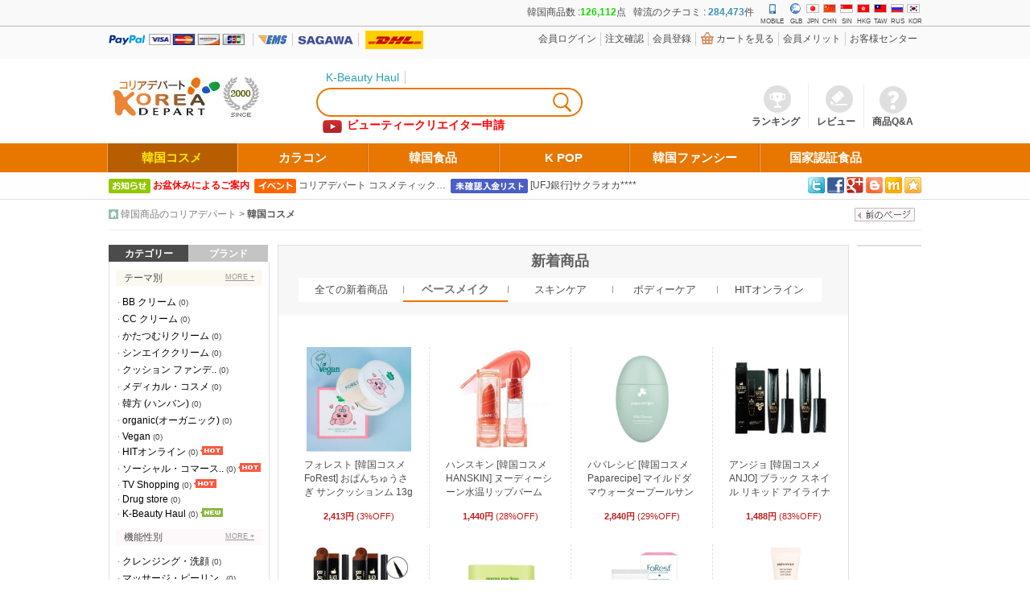

--- FILE ---
content_type: text/html; charset=UTF-8
request_url: https://www.koreadepart.com/cosme/%E3%82%A2%E3%82%A4%E3%83%A9%E3%82%A4%E3%83%8A%E3%83%BC.000608030/
body_size: 625
content:
<html xmlns="http://www.w3.org/1999/xhtml" lang="ja" xml:lang="ja"><head><meta http-equiv="content-type" content="text/html; charset=UTF-8" /><title>案内ページ</title><meta name="description" content="" /><meta name="keywords" content="コリアデパート,color lens,カラコン,k-beauty,kbeauty,k-ビューティー,kビューティー,コリアビューティー,コリアンビューティー,コリア化粧品,コリアン化粧品,コレアファッション,コリアンフード,コリアン化粧品卸売,美容製品,コリアン製品,,ベストプライス,ビューティーショー,ビューティーホール,半額,アウトレット,ホット·ディール,K-pop" /><meta name="author" content="ALLKOREA Inc." /><meta name="copyright" content="(c) koreadepart.com. All rights reserved." /></head><body><h1 style='display:none;'>案内ページ</h1><script type='text/javascript'>alert("존재하지 않는 게시판입니다.");</script><script type='text/javascript'>location.replace("..");</script></body></html>

--- FILE ---
content_type: text/html; charset=UTF-8
request_url: https://www.koreadepart.com/cosme/
body_size: 18682
content:
<!DOCTYPE html>
<html lang="ja">
<head>
<meta http-equiv="content-type" content="text/html; charset=UTF-8">
<meta http-equiv='content-language' content='ja'>
<meta name="subject" content="韓国コスメ｜マスクシート｜ | 韓国カラコン通販, K POP通販, コスメ通販, 韓国食品通販, 人気韓流 コリアデパート">
<meta name="title" content="韓国コスメ｜マスクシート｜ | 韓国カラコン通販, K POP通販, コスメ通販, 韓国食品通販, 人気韓流 コリアデパート">
<meta name="copyright" content="© https://www.koreadepart.com. All rights reserved.">
<meta name="keywords" content="コリアデパート,color,lens,カラコン,k-beauty,コリア化粧品,コリアン化粧品,コリアンフード,コリアン化粧品卸売,美容製品,コリアン製品,ベストプライス,半額,ホット·ディール,K-pop">
<meta name="description" content="韓国カラコン通販, K POP通販, コスメ通販, 韓国食品通販, 人気韓流 コリアデパート">
<meta name="distribution" content="Global">
<meta name="author"	content="koreadepart">
<meta name="publisher" content="https://www.koreadepart.com">


<meta property="me2:post_body" content="韓国コスメ｜マスクシート｜ | 韓国カラコン通販, K POP通販, コスメ通販, 韓国食品通販, 人気韓流 コリアデパート">
<meta property="me2:post_tag" content="コリアデパート,color,lens,カラコン,k-beauty,コリア化粧品,コリアン化粧品,コリアンフード,コリアン化粧品卸売,美容製品,コリアン製品,ベストプライス,半額,ホット·ディール,K-pop,https://www.koreadepart.com/cosme/">
<meta property="me2:image" content="https://www.koreadepart.com/meta_img.png">
<meta itemprop="name" content="韓国コスメ｜マスクシート｜ | 韓国カラコン通販, K POP通販, コスメ通販, 韓国食品通販, 人気韓流 コリアデパート">
<meta itemprop="description" content="韓国カラコン通販, K POP通販, コスメ通販, 韓国食品通販, 人気韓流 コリアデパート">
<meta itemprop="image" content="https://www.koreadepart.com/meta_img.png">
<meta property="og:type" content="website">
<meta property="og:title" content="韓国コスメ｜マスクシート｜ | 韓国カラコン通販, K POP通販, コスメ通販, 韓国食品通販, 人気韓流 コリアデパート">
<meta property="og:description" content="韓国カラコン通販, K POP通販, コスメ通販, 韓国食品通販, 人気韓流 コリアデパート">
<meta property="og:image" content="https://www.koreadepart.com/meta_img.png"><meta property="og:url" content="https://www.koreadepart.com/cosme/">

<meta name="twitter:card" content="summary">
<meta name="twitter:title" content="韓国コスメ｜マスクシート｜ | 韓国カラコン通販, K POP通販, コスメ通販, 韓国食品通販, 人気韓流 コリアデパート">
<meta name="twitter:description" content="韓国カラコン通販, K POP通販, コスメ通販, 韓国食品通販, 人気韓流 コリアデパート">
<meta name="twitter:image" content="https://www.koreadepart.com/meta_img.png"><meta name="twitter:domain" content="韓国カラコン通販, K POP通販, コスメ通販, 韓国食品通販, 人気韓流 コリアデパート">

<link rel="apple-touch-icon" sizes="57x57" href="../apple-icon-57x57.png">
<link rel="apple-touch-icon" sizes="60x60" href="../apple-icon-60x60.png">
<link rel="apple-touch-icon" sizes="72x72" href="../apple-icon-72x72.png">
<link rel="apple-touch-icon" sizes="76x76" href="../apple-icon-76x76.png">
<link rel="apple-touch-icon" sizes="114x114" href="../apple-icon-114x114.png">
<link rel="apple-touch-icon" sizes="120x120" href="../apple-icon-120x120.png">
<link rel="apple-touch-icon" sizes="144x144" href="../apple-icon-144x144.png">
<link rel="apple-touch-icon" sizes="152x152" href="../apple-icon-152x152.png">
<link rel="apple-touch-icon" sizes="180x180" href="../apple-icon-180x180.png">
<link rel="icon" type="image/png" sizes="192x192"  href="../android-icon-192x192.png">
<link rel="icon" type="image/png" sizes="32x32" href="../favicon-32x32.png">
<link rel="icon" type="image/png" sizes="96x96" href="../favicon-96x96.png">
<link rel="icon" type="image/png" sizes="16x16" href="../favicon-16x16.png">
<link rel="manifest" href="../manifest.json">
<meta name="msapplication-TileColor" content="#ffffff">
<meta name="msapplication-TileImage" content="../ms-icon-144x144.png">
<meta name="theme-color" content="#ffffff"><title>韓国コスメ｜マスクシート｜ | 韓国カラコン通販, K POP通販, コスメ通販, 韓国食品通販, 人気韓流 コリアデパート</title>
<meta name="robots" content="index,follow" />
<meta http-equiv="X-UA-Compatible" content="IE=edge" />
<meta name="msvalidate.01" content="6A449D37F7E097BDA310D075EE8CF7CC" />
<script type="text/javascript" src="https://apis.google.com/js/plusone.js"> {lang: 'ja'} </script>
<link rel="stylesheet" href="/style.css" type="text/css" />
<link rel="stylesheet" href="/renewal.css" type="text/css" />



<!-- food -->
<link rel="stylesheet" href="/css/food.css" type="text/css" />
<!-- fashion -->
<link rel="stylesheet" href="/css/fashion.css" type="text/css" />
<!-- etc -->
<link rel="stylesheet" href="/css/etc.css" type="text/css" />
<!-- epost -->
<link rel="stylesheet" href="/css/epost.css" type="text/css" />
<link rel="stylesheet" href="/css/main_common.css" type="text/css" />
<!-- item -->
<link rel="stylesheet" href="/css/content_re.css" type="text/css" />
<link rel="stylesheet" href="/css/skin.css" type="text/css" />

<!-- cycle2 css -->
<link rel="stylesheet" href="/js/jquery.cycle2.css" />

<script type="text/javascript" src="/trustlogo.js"></script>
<script type="text/javascript">
var g4_path      = "..";
var g4_bbs       = "bbs";
var g4_bbs_img   = "img";
var g4_url       = "https://www.koreadepart.com";
var g4_is_member = "";
var g4_is_admin  = "";
var g4_bo_table  = "";
var g4_sca       = "";
var g4_charset   = "UTF-8";
var g4_cookie_domain = ".koreadepart.com";
var g4_is_gecko  = navigator.userAgent.toLowerCase().indexOf("gecko") != -1;
var g4_is_ie     = navigator.userAgent.toLowerCase().indexOf("msie") != -1;
</script>
<!-- jQuery (20130329 JH) -->
<script type="text/javascript" src="/js/jquery-1.7.2.min.js"></script>
<script type="text/javascript" src="/js/jquery.scrollTo-1.4.3.1-min.js"></script>
<script type="text/javascript" src="/js/jquery-scrolltofixed-min.js"></script>

<!-- malihu-custom-scrollbar-plugin-3.1.5 (20161222 JH) -->
<link rel="stylesheet" href="/js/jquery.mCustomScrollbar.css" type="text/css" />
<script type="text/javascript" src="/js/jquery.mCustomScrollbar.concat.min.js"></script>
<script type="text/javascript">
    (function($){
        $(window).load(function() {
            //$(".quick-item").mCustomScrollbar({theme:"dark"});
        });
    })(jQuery);
</script>

<!-- Common (20140613 JH) -->
<script type="text/javascript" src="/js/common.js"></script>


<link rel="canonical" href="https://www.koreadepart.com/cosme/" />
<link rel="alternate" media="only screen and (max-width: 640px)" href="https://jp.m.koreadepart.com/cosme/" />
<link rel="alternate" hreflang="ja" href="https://koreadepart.com/cosme/" />
<link rel="alternate" hreflang="en" href="https://en.koreadepart.com/cosme/" />
<link rel="alternate" hreflang="ko" href="https://kr.koreadepart.com/cosme/" />
<link rel="alternate" hreflang="zh-CN" href="https://cn.koreadepart.com/cosme/" />
<link rel="alternate" hreflang="zh-HK" href="https://hk.koreadepart.com/cosme/" />
<link rel="alternate" hreflang="zh-TW" href="https://tw.koreadepart.com/cosme/" />
<link rel="alternate" hreflang="ru" href="https://ru.koreadepart.com/cosme/" />
<link rel="alternate" hreflang="en-SG" href="https://sg.koreadepart.com/cosme/" />
<link rel="alternate" hreflang="x-default" href="https://www.koreadepart.com/cosme/" />

<!-- 라이트 스크롤 -->
<!-- malihu-custom-scrollbar-plugin-3.1.5 (20161222 JH) -->
<link rel="stylesheet" href="/js/jquery.mCustomScrollbar.css" type="text/css" />
<script type="text/javascript" src="/js/jquery.mCustomScrollbar.concat.min.js"></script>
<script type="text/javascript">
    (function($){
        $(window).load(function() {
            $("#quick-scroll").mCustomScrollbar({theme:"rounded-dark"});
        });
    })(jQuery);
</script>
<!-- //라이트 스크롤 -->


<!-- Google Analytics for (*).koreadepart.com (20131014 JH) -->
<script type="text/javascript">
  (function(i,s,o,g,r,a,m){i['GoogleAnalyticsObject']=r;i[r]=i[r]||function(){
  (i[r].q=i[r].q||[]).push(arguments)},i[r].l=1*new Date();a=s.createElement(o),
  m=s.getElementsByTagName(o)[0];a.async=1;a.src=g;m.parentNode.insertBefore(a,m)
  })(window,document,'script','//www.google-analytics.com/analytics.js','ga');

  ga('create', 'UA-44833118-1', 'koreadepart.com');
  ga('send', 'pageview');

</script>
</head>
<body >
<a name="g4_head"></a>
<script type="text/javascript" src="/js/MouseEvent.js"></script>

<div id="KD-BWrap">
	<div id="KD-Top">
		

<style type="text/css">
#bar-top {float:left; margin-top:7px; }
</style>

<a name="page-top"></a>
<div class="KD-Top2">
	<h1 class="headertext2" id="hd_h1">韓国コスメ｜マスクシート｜ | 韓国カラコン通販, K POP通販, コスメ通販, 韓国食品通販, 人気韓流 コリアデパート</h1>
	<div class="top-menu2">
		<div id="bar-top">
			<span style="display:block;">
			<a href='javascript:openWIN01()'>韓国商品数 :<b><font color='#179d45;' style='line'>126,112</font></b>点 &nbsp;&nbsp;韓流のクチコミ : <b><font color='#3a90b8'>284,473</font></b>件</a>			</span>
		</div>
		<div class="topnavi-nation">
			<ul>				
				<li><a href="https://jp.m.koreadepart.com" target="_blank" title="Mobile version"><span class="bg mobile">&nbsp;</span><span class="title2" style="font-size:8px;">MOBILE</span></a></li>
				<li><a href="https://en.koreadepart.com" target="_blank" title="GLOBAL version"><span class="bg glb-flag">&nbsp;</span><span class="title2">GLB</span></a></li>
				<li><a href="https://koreadepart.com" target="_self" title="JAPAN version"><span class="bg jpn-flag">&nbsp;</span><span class="title2">JPN</span></a></li>
				<li><a href="https://cn.koreadepart.com" target="_blank" title="CHINA version"><span class="bg chn-flag">&nbsp;</span><span class="title2">CHN</span></a></li>
				<li><a href="https://sg.koreadepart.com" target="_blank" title="SINGAPORE version"><span class="bg sin-flag">&nbsp;</span><span class="title2">SIN</span></a></li>
				<li><a href="https://hk.koreadepart.com" target="_blank" title="HONG KONG version"><span class="bg hkg-flag">&nbsp;</span><span class="title2">HKG</span></a></li>
				<li><a href="https://tw.koreadepart.com" target="_blank" title="TAIWAN version"><span class="bg taw-flag">&nbsp;</span><span class="title2">TAW</span></a></li>
				<li><a href="https://ru.koreadepart.com" target="_blank" title="RUSSIA version"><span class="bg rus-flag">&nbsp;</span><span class="title2">RUS</span></a></li>
				<li><a href="https://kr.koreadepart.com" target="_blank" title="KOREAN version"><span class="bg kor-flag">&nbsp;</span><span class="title2">KOR</span></a></li>
			</ul>	
		</div>
	</div>

	<div class="topnavi-admin">
		<ul>
																										</ul>
	</div>
</div>	</div>
	
	<!-- header start-->
	<div id="KD-Header" class="clearfix">
		
<script type="text/javascript">
window.name = "pWIN";
function openWIN01() {
	WIN01=window.open("https://koreadepart.com/pop-info.php","sWIN01","location=no, directories=no,scrollbars=yes,resizable=yes,width=330,height=310,left=5,top=5");
}
</script>


<!-- header -->
<div id="top-credit">
	<div class="top-credit">
		<div id="pay-shipping">
			<div class="pay">
				<a href="https://www.paypal.com" target="_blank" title="PayPal">
				<span>
					<img src="/images/header/header_logo_paypal.gif" width="46" height="14" class="imgalign" alt="PayPal" style="float:left;margin:4px 4px 0 0;"  />
				</span>
				<span>
					<img src="/images/header/paypal_card.png" width="119" height="14" class="imgalign" alt="PayPal Credit Card" style="float:left;margin:4px 4px 0 0;" />
				</span>
				</a>
			</div>
			<div style="width:1px;height:16px;margin:3px 6px 0 6px;background-color:#cecece;float:left;"></div>
			<div class="shipping">
				<img src="/images/header/header_logo_ems.png" width="36" height="14" alt="EMS" class="imgalign"  style="margin:4px 0 0 0;" />
				<span style="width:1px;height:16px;margin:3px 6px 0 6px;background-color:#cecece;float:left;"></span>
				<a href="http://www.sagawa-exp.co.jp" target="_blank" title="SAGAWA"><img src="/images/top/sagawa_top.png" alt="sagawa" style="margin:7px 0 0 0;" /></a>
				<span style="width:1px;height:16px;margin:3px 6px 0 6px;background-color:#cecece;float:left;"></span>
				<a href="http://www.dhl.com" target="_blank" title="DHL Express"><img src="/images/top/dhl_top.png" alt="dhl" style="float:left;margin:0px 0 0 2px;" /></a>
			</div>
		</div>

		
<div id="ad_quick">
	<ul id="login-page">			
		<li style="border:0"><a href='/customer/customer.php'>お客様センター</a></li>
		<li><a href='/customer/shopping-guide.php'>会員メリット</a></li>
		<li><span class="basket-icon"></span><a href='/shop/cart.php'>カートを見る</a></li>
		<li><a href='/bbs/register.php'>会員登錄</a></li>
		<li><a href='/shop/orderinquiry.php'>注文確認 </a></li>
		<li><a href='/bbs/login.php?url=%2Fcosme%2F'>会員ログイン</a></li>
	</ul>

	<!-- 
	<ul class="icon">
		<li><a href='https://koreadepart.com/event/mobile-open.php'  target='_blink' class="mobile"><img src='/images/qr-icon.png' alt='モバイル' /></a></li>
		<li style="width:48px;"><a href='https://koreadepart.com/event/mobile-open.php'  target='_blink' class="mobile"><img src='/images/mini-phone.jpg' alt='モバイル' /></a></li>
		<li><a href='/bbs/register.php' ><span class="join"></span><label>会員登錄</label></a></li>
		<li><a href='/bbs/login.php?url=%2Fcosme%2F' ><span class="login"></span><label>会員ログイン</label></a></li>
		<li><a href='/shop/cart.php' ><span class="cart"></span><label>カートを見る</label></a></li>
		<li><a href='/shop/orderinquiry.php' ><span class="order"></span><label>注文確認</label></a></li>
	</ul> 
	-->
</div>

<script type="text/javascript">
function fhead_submit(f)
{
    if (!f.mb_id.value)
    {
        alert("ユーザ IDを入力してください。");
        f.mb_id.focus();
        return false;
    }

    if (document.getElementById('pw2').style.display!='none' && !f.mb_password.value)
    {
        alert("パスワードを入力してください。");
        f.mb_password.focus();
        return false;
    }

    // 김선용 201003 :
	//f.action = "../bbs/login_check.php";
	f.action = "https://www.koreadepart.com/bbs/login_check.php";
}
</script>
	</div>
</div>

<div class="KD-Header">
	<div class="top">
		<div id="logo">
			<a href=".."><img src='https://www.koreadepart.com/data/common/logo_img.jpg' width="208" height="57" alt="韓国コスメ、韓国商品コリアデパート" title="韓国コスメ、韓国商品コリアデパート" /></a>
		</div>

		<div id="header-center2">
			<div id="searchbar">
				<p>
					<a href="/shop/list-6042"><span style="color:#28a0b5">K-Beauty Haul</span></a>
					<!-- <a href="/bbs/special-collection.php" style="border:none">コスメ企画展</a> -->
					<!-- <a href="/qa/53/" style="border:none">無料サンプル</a> -->
				</p>
				<span class="searchbar-left2"></span>
				<!-- // sjsjin 201111 : header advanced search-->
								<form name='fsearch_head' action="/shop/search_sjsjin.php" style="margin:0;">
					<div class="search-border"><input type="text" name="search_str" value='' required="required" itemname="Search string" trim minlength="2" class="searchbar" /></div>
					<input type="image" src="/images/top/button-search-right.png" title="search" class="searchbar-img" />
				</form>
								<a href="/customer/gbh-apply.php" class="header-gbh" target="_blank">
					<span>ビューティークリエイター申請</span>
				</a>

			</div>
		</div>

		<div id="left-box">
			<ul id="menu-box2">
				<li><a href='/shop/ranking-item-60'><span class="icon01"></span><span class="menu-title">ランキング</span></a></li>
				<!-- <li><a href="https://www.koreadepart.com/event_new"><span class="icon03"></span><span class="menu-title">イベント</span></a></li> -->
				<li><a href='/review.php'><span class="icon02"></span><span class="menu-title">レビュー</span></a></li>
				<li style="border:0"><a href='/sitsumon_maker.php'><span class="icon04"></span><span class="menu-title">商品Q&amp;A</span></a></li>
			</ul>
		</div>
	</div>
</div>

<!-- Menu -->
<div class="menubar-new2">
	<!-- Menu 13.02.12 -->
	<div class="sidebarmenu">
		<ul>
			<!-- <li  style="padding:0"><a href='/ad/stargram.php' class="home"><span class="menu-title" style="width:202px; border-left:0;">TV ON AIR</span></a></li> -->
			<!-- 크리에이터 하울[6043] 으로 변경 : 사장님 요청 (20190221 정 혁)
			<li  style="padding:0; background-color:#ff3397;"><a href='/shop/list-6043' class="home"><span class="menu-title" style="width:202px; border-left:0;">CREATOR HAUL</span></a></li>
			-->
			<li class='menu-select'><a href='/cosme/' rel="nofollow" class="cosmetic"><span class="menu-title">韓国コスメ</span></a></li>
            <li ><a href='/lens/' rel="nofollow" class="lens"><span class="menu-title">カラコン</span></a></li>
			<li ><a href='/food/' rel="nofollow" class="food"><span class="menu-title">韓国食品</span></a></li>
			<!-- <li ><a href='/women-fashion/' rel="nofollow" class="fashion"><span class="menu-title">韓国ファッション</span></a></li> -->
			<li ><a href='/k-pop-cd/' rel="nofollow" class="entertain"><span class="menu-title"> K POP </span></a></li>
			<li ><a href='/korean_etc/' rel="nofollow" class="etc"><span class="menu-title"> 韓国ファンシー</span></a></li>
			<li ><a href='/epost/' rel="nofollow" class="epost"><span class="menu-title" style="border-right:0;">国家認証食品</span></a></li>
		</ul>

		<!-- 백화tv 이미지-->
		<!-- <div class="minitv"><a href="/ad/stargram.php"><img src="/images/main/tv-mini2.png" alt="TV ON AIR" /></a></div> -->
		<!-- // 백화tv 이미지-->
	</div>
</div>

	<div id="Middle-Body2">
		<div class="notice-list">
			<ul>
				<li>
					<img src='/images/basic/top-notice.gif' width="52" height="18" title="コリアデパートのお知らせ" alt='コリアデパートのお知らせ' />
					<span>

	<a href='https://www.koreadepart.com/notice/511?page='><strong style="color:#ff0000;">お盆休みによるご案内</strong></a>
	<!-- <a href='https://www.koreadepart.com/notice/511?page='>お盆休みによるご案内</a> -->

</span>&nbsp;
				</li>
				<li>
					<img src='/images/basic/top-event.gif' width="52" height="18" title="コリアデパートのイベント"  alt='韓国おみやげ' />
					<span>

	<a href='https://www.koreadepart.com/event_new/2234?page='>コリアデパート コスメティック…</a>

</span>&nbsp;
				</li>
				<li>
					<img src='/images/basic/top-unconfirmed.gif' title="未確認入金リスト" alt='未確認入金リスト' />
					<span><a href='/customer/unconfirmed-payment.php'>[UFJ銀行]サクラオカ****</a><br /></span>
				</li>
			</ul>
			<div class='sns'>
				<a href='https://twitter.com/koreadepart' rel="nofollow" target="_blank"><img src='/images/icon/top_sns_twitter.gif' width="21" height="20" alt='Follow us on Twitter' title='Follow us on Twitter' /></a>
				<a href='https://www.facebook.com/?ref=logo#!/koreadepart' target="_blank"><img src='/images/icon/top_sns_fb.png' width="21" height="20" alt='facebook' title='facebook' /></a>
				<a href='https://plus.google.com/u/0/b/117212255932392817201/117212255932392817201/posts' target="_blank"><img src='/images/icon/top_sns_google.png' width="21" height="20" alt='google+' title='google+' /></a>
				<a href='https://kankoku-cosme.blogspot.kr/' rel="nofollow" target="_blank"><img src='/images/icon/top_sns_google_blog.png' width="21" height="20" alt='google blog'  title='google blog' /></a>
				<a href='https://mixi.jp/view_community.pl?id=5439512' rel="nofollow" target="_blank"><img src='/images/icon/top_sns_mixi.gif' width="21" height="20" alt='mixi' title='mixi'  /></a>
				<a href="javascript:window.external.AddFavorite('https://koreadepart.com','韓国商品通販の公式サイトコリアデパート')"><img src='/images/icon/top_sns_bookmark.gif' width="21" height="20" alt='bookmark' title='bookmark' /></a>
			</div>
		</div>
	</div>

<div id="breadcrumbs" style="width:1010px;">
	
<!-- 네비게이션 -->
<div id="navi-box">
	<span class="navi-home"></span> 
	<span><a href='' class="navicolor">韓国商品のコリアデパート</a> &gt; <a href='/cosme/' class='current'>韓国コスメ</a></span>
		<span class='previous-page' style="float:right"><a href='#' onclick='history.back(); return false;'><img src="/shop/img/previoust_page_jp.png" alt='previous-page' title='previous-page' /></a></span>
</div>
	</div>





	</div>
	<!-- header end-->

	<div id="KD-AllBody" class="clearfix">
		<div id="KD-AllWrap">
			<!--
			<div id="beauty-top">
							</div>
			-->
			<!-- left start -->
			<div id="left">
				
<!-- <script type="text/javascript" language="javascript" src="/cosme/fashion.js"></script> -->
<!--

-->

<div class="category">
		
<script type="text/javascript">
// 카테고리 마우스 오버 (20130607 정 혁)
function menuOncategorytype() {
	$('#categorytype').show();
	$('#brandtype').hide();
	$('.categorymenu .categorytype').find('span').css('background-color','#4b4b4b');
	$('.categorymenu .brandtype').find('span').css('background-color','#c4c4c4');
}

// 브랜드 마우스 오버 (20130607 정 혁)
function menuOnbrandtype() {
	$('#categorytype').hide();
	$('#brandtype').show();
	$('.categorymenu .categorytype').find('span').css('background-color','#c4c4c4');
	$('.categorymenu .brandtype').find('span').css('background-color','#4b4b4b');
}
</script>
<div class="category">
	<ul class="categorymenu">
		<li class="categorytype"><a href="#" onmouseover="menuOncategorytype()"><span class="tap-title" style="width:99px;">カテゴリー</span></a></li>
		<li class="brandtype"><a href="/shop/list-6010" onmouseover="menuOnbrandtype()"><span class="tap-title" style="width:99px;">ブランド</span></a></li>
	</ul>

	<!-- categorytype -->
	<div id="categorytype"  class="categorytype" style="border-top:0;padding-top:10px">
		<div class="type-title type-01">
			<a href='/shop/list-60' ><span class="title">テーマ別</span><span class="more-bt">MORE +</span></a>
		</div>
		<ul class="body">
			<li>· <a href='https://www.koreadepart.com/shop/list-6030' title='BB  クリーム (0)'>BB  クリーム</a><span class='count'> (0)</span></li>
<li>· <a href='https://www.koreadepart.com/shop/list-6031' title='CC クリーム (0)'>CC クリーム</a><span class='count'> (0)</span></li>
<li>· <a href='https://www.koreadepart.com/shop/list-6032' title='かたつむりクリーム (0)'>かたつむりクリーム</a><span class='count'> (0)</span></li>
<li>· <a href='https://www.koreadepart.com/shop/list-6033' title='シンエイククリーム (0)'>シンエイククリーム</a><span class='count'> (0)</span></li>
<li>· <a href='https://www.koreadepart.com/shop/list-6035' title='クッション ファンデーション (0)'>クッション ファンデ..</a><span class='count'> (0)</span></li>
<li>· <a href='https://www.koreadepart.com/shop/list-6037' title='メディカル・コスメ (0)'>メディカル・コスメ</a><span class='count'> (0)</span></li>
<li>· <a href='https://www.koreadepart.com/shop/list-60a0' title='韓方 (ハンバン) (0)'>韓方 (ハンバン)</a><span class='count'> (0)</span></li>
<li>· <a href='https://www.koreadepart.com/shop/list-60a1' title='organic(オーガニック) (0)'>organic(オーガニック)</a><span class='count'> (0)</span></li>
<li>· <a href='https://www.koreadepart.com/shop/list-60a2' title='Vegan (0)'>Vegan</a><span class='count'> (0)</span></li>
<li>· <a href='https://www.koreadepart.com/shop/list-6034' title='HITオンライン (0)'>HITオンライン</a><span class='count'> (0)</span>&nbsp;<img src='/images/icon/menu_hot_icon.gif' alt='hot' title='hot' /></li>
<li>· <a href='https://www.koreadepart.com/shop/list-6038' title='ソーシャル・コマースHIT (0)'>ソーシャル・コマース..</a><span class='count'> (0)</span>&nbsp;<img src='/images/icon/menu_hot_icon.gif' alt='hot' title='hot' /></li>
<li>· <a href='https://www.koreadepart.com/shop/list-6041' title='TV Shopping (0)'>TV Shopping</a><span class='count'> (0)</span>&nbsp;<img src='/images/icon/menu_hot_icon.gif' alt='hot' title='hot' /></li>
<li>· <a href='https://www.koreadepart.com/shop/list-6036' title='Drug store (0)'>Drug store</a><span class='count'> (0)</span></li>
<li>· <a href='https://www.koreadepart.com/shop/list-6042' title='K-Beauty Haul (0)'>K-Beauty Haul</a><span class='count'> (0)</span>&nbsp;<img src='/images/icon/menu_new_icon-re.gif' alt='new' title='new' /></li>
					</ul>
		<div class="type-title type-02">
			<a href='/shop/list-60' ><span class="title">機能性別</span><span class="more-bt">MORE +</span></a>
		</div>
		<ul class="body">
			<li>· <a href='https://www.koreadepart.com/shop/list-6050' title='クレンジング・洗顔 (0)'>クレンジング・洗顔</a><span class='count'> (0)</span></li>
<li>· <a href='https://www.koreadepart.com/shop/list-6052' title='マッサージ・ピーリング (0)'>マッサージ・ピーリン..</a><span class='count'> (0)</span></li>
<li>· <a href='https://www.koreadepart.com/shop/list-6054' title='パック・マスク (0)'>パック・マスク</a><span class='count'> (0)</span></li>
<li>· <a href='https://www.koreadepart.com/shop/list-6060' title='スキンケア (0)'>スキンケア</a><span class='count'> (0)</span></li>
<li>· <a href='https://www.koreadepart.com/shop/list-6070' title='ベースメイク (0)'>ベースメイク</a><span class='count'> (0)</span></li>
<li>· <a href='https://www.koreadepart.com/shop/list-6080' title='アイメイク (0)'>アイメイク</a><span class='count'> (0)</span></li>
<li>· <a href='https://www.koreadepart.com/shop/list-6090' title='リップメイク (0)'>リップメイク</a><span class='count'> (0)</span></li>
<li>· <a href='https://www.koreadepart.com/shop/list-60c0' title='ボディーケア (0)'>ボディーケア</a><span class='count'> (0)</span></li>
<li>· <a href='https://www.koreadepart.com/shop/list-60c5' title='ヘアケア (0)'>ヘアケア</a><span class='count'> (0)</span></li>
<li>· <a href='https://www.koreadepart.com/shop/list-60b5' title='ベビー&amp;マム (0)'>ベビー&マム</a><span class='count'> (0)</span></li>
<li>· <a href='https://www.koreadepart.com/shop/list-60b0' title='メンズコスメ (0)'>メンズコスメ</a><span class='count'> (0)</span></li>
<li>· <a href='https://www.koreadepart.com/shop/list-60d0' title='ネイル (0)'>ネイル</a><span class='count'> (0)</span></li>
<li>· <a href='https://www.koreadepart.com/shop/list-60d1' title='小物 (0)'>小物</a><span class='count'> (0)</span></li>
<li>· <a href='https://www.koreadepart.com/shop/list-60d8' title='お得なセット商品 (0)'>お得なセット商品</a><span class='count'> (0)</span></li>
		</ul>
		<div class="type-title type-03">
			<a href='/shop/list-60a1'><span class="title">20代のための化粧品</span><span class="more-bt">MORE +</span></a>
		</div>
		<ul class="body">
			<li>· <a href='https://www.koreadepart.com/shop/list-6010h3' title='Holika Holika (ホリカホリカ) (0)'>Holika Holika (ホリカホリカ)</a><span class='count'> (0)</span></li>
<li>· <a href='https://www.koreadepart.com/shop/list-6010i0' title='Innisfree (イニスフリー) (0)'>Innisfree (イニスフリー)</a><span class='count'> (0)</span></li>
<li>· <a href='https://www.koreadepart.com/shop/list-6010m5' title='Missha (ミシャ) (0)'>Missha (ミシャ)</a><span class='count'> (0)</span></li>
<li>· <a href='https://www.koreadepart.com/shop/list-6010t0' title='The face shop (ザフェイスショップ) (0)'>The face shop (ザフェイスショップ)</a><span class='count'> (0)</span></li>
		</ul>
		<div class="type-title type-04">
			<a href='/shop/list-60d8'><span class="title">30代のための化粧品</span><span class="more-bt">MORE +</span></a>
		</div>
		<ul class="body">
			<li>· <a href='https://www.koreadepart.com/shop/list-6010a2' title='AP Amore pacific (アーモレ コスメ) (0)'>AP Amore pacific (アーモレ コスメ)</a><span class='count'> (0)</span></li>
<li>· <a href='https://www.koreadepart.com/shop/list-601000' title='Danahan (ダナハン) (0)'>Danahan (ダナハン)</a><span class='count'> (0)</span></li>
<li>· <a href='https://www.koreadepart.com/shop/list-6010d3' title='Donginbi (ドンインビ) (0)'>Donginbi (ドンインビ)</a><span class='count'> (0)</span></li>
<li>· <a href='https://www.koreadepart.com/shop/list-6010h2' title='Hera (ヘラ) (0)'>Hera (ヘラ)</a><span class='count'> (0)</span></li>
<li>· <a href='https://www.koreadepart.com/shop/list-6010i2' title='Iope (アイオペ) (0)'>Iope (アイオペ)</a><span class='count'> (0)</span></li>
		</ul>
		<div class="type-title type-05">
			<a href='/shop/list-60a0'><span class="title">40代以上のための化粧品</span></a>
		</div>
		<ul class="body">
			<li>· <a href='https://www.koreadepart.com/shop/list-6010d3' title='Donginbi (ドンインビ) (0)'>Donginbi (ドンインビ)</a><span class='count'> (0)</span></li>
<li>· <a href='https://www.koreadepart.com/shop/list-601001' title='Hanyul (ハンユル) (0)'>Hanyul (ハンユル)</a><span class='count'> (0)</span></li>
<li>· <a href='https://www.koreadepart.com/shop/list-601002' title='Sooryehan (スリョハン) (0)'>Sooryehan (スリョハン)</a><span class='count'> (0)</span></li>
<li>· <a href='https://www.koreadepart.com/shop/list-601005' title='Sulwhasoo (ソラス) (0)'>Sulwhasoo (ソラス)</a><span class='count'> (0)</span></li>
		</ul>
		<div class="type-title type-06" style="margin-bottom:10px">
			<a href='/shop/list-60b0'><span class="title">男性用化粧品</span><span class="more-bt">MORE +</span></a>
		</div>
	</div>

	<!-- brandtype -->
	<div id="brandtype" class="categorytype" style="display:none; border-top:0; padding-top:10px;">
		<div class="type-title type-01">
			<a href='/shop/list-6010'><span class="title">ブランド別商品を見る</span></a>					
		</div>
		<ul class="body" id="brandbody">
						<li style="text-align:center; padding:15px 0; height:auto;"><img src="/js/indicator_02.gif" alt="indicator" /></li>
					</ul>
	</div>
</div>

<script type="text/javascript">
// loading listcategory.ajax.php (20160907 정 혁)
$(document).ready(function() {
	var $id = $('#brandbody').css('display','block');
	var url = '/shop/listcategory.ajax.php';
	$id.css('opacity',0.3);
	$.ajax({
		type: 'POST',
		url: url,
		data: {ca_id:'60'},
		success: function(data) { $id.html(data).animate({opacity:1.0}); },
		//success: function(data) { $id.html(data).show(); },
		complete: function() { },
		error: function() { alert('Failed to load data. Please try again.'); }
	});
});
</script>
</div>

<!-- 좌단 이벤트/기획전 배너

-->			</div>
			<!-- left end -->

			<!-- main start -->
			<div id="main-content">
				<div class="all-content">
					
<!--
<div id="main-banner">
	 </div>
-->

<!-- 최신상품 -->		
<div id="new-product-box">
	<script type="text/javascript">
// 탭이동 스피드 (20130206 정 혁)
var tab_speed = 4; // 초 설정
var tab_timer = null;

$(function() {
	// 탭클릭 처리
	$(".taba").mouseover(function() {
		$(".taba").removeClass("selected");
		$(this).addClass("selected");
		$(".dp-item").hide();
		var idx = $(".taba").index(this);
		$(".dp-item").eq(idx).show();

		// 클릭탭 인덱스 저장 (20130206 정 혁)
		tab_idx = idx;
		return false;
	});

	// 탭 hover 설정 (20130206 정 혁)
	$('#new-product-box').hover(
		function() {
			tab_stop();
		},
		function() {
			tab_timer = window.setTimeout(function() { tab_move(); }, tab_speed * 1000);
		}
	);

	// 탭이동
	tab_timer = window.setTimeout(function() { tab_move(); }, tab_speed * 1000);
});

// 탭이동 함수 (20130206 정 혁)
var tab_idx = 0;
function tab_move() {
	var $len = $(".taba").length;
	var idx = tab_idx + 1;
	if (idx > $len - 1) idx = 0;
	tab_idx = idx;
	$tab = $(".taba").eq(idx);

	// 탭처리
	$(".taba").removeClass("selected");
	$tab.addClass("selected");
	$(".dp-item").hide();
	$(".dp-item").eq(idx).show();

	tab_timer = window.setTimeout(function() { tab_move(); }, tab_speed * 1000);
}

// 탭스톱 함수 (20130206 정 혁)
function tab_stop() {
	clearTimeout(tab_timer);
}
</script>

<div class="re-list">
	<div class="title"><a href="/shop/list-60"><span>新着商品</span></a></div>
		<div class="tab-bg">
			<ul class="re-tab">
				<li class="taba selected">
					<div class="sub-text" style="text-aligne:center"><a href="/shop/list-60"><strong>全ての新着商品</strong></a></div>
				</li>
				<li class="taba" >
					<div class="sub-text"><a href="/shop/list-6070"><strong>ベースメイク</strong></a></div>
				</li>
				<li class="taba">
					<div class="sub-text"><a href="/shop/list-6060"><strong>スキンケア</strong></a></div>
				</li>
				<li class="taba" >
					<div class="sub-text"><a href="/shop/list-60c0"><strong>ボディーケア</strong></a></div>
				</li>
				<li class="taba" >
					<div class="sub-text"><a href="/shop/list-6034"><strong> HITオンライン</strong></a></div>
				</li>
			</ul>
		</div>
	<div id="tab-product">
		<div class="dp-item">
			<!--패션상품스킨-->
<div class="bframe-content">
				
	<div class="bframe-list">
		<div style="clear:both;"><a href='/item/1769157599' title='ポールメディスン [韓国コスメ PAUL MEDICINE] オールインワン シカ スネイル アンプル 30ml'><img alt='ポールメディスン [韓国コスメ PAUL MEDICINE] オールインワン シカ スネイル アンプル 30ml' src='https://www.koreadepart.com/data/item/1769157599_m' border='0'  width='130' height='130'  /></a></div>
		<div class="list-name"><a href='../item/1769157599' class='item'>ポールメディスン [韓国コスメ PAUL MEDICINE] オールインワン シカ スネイル アンプル 30ml</a>
        </div>
		<div style="clear:both;text-align:center">
			   <!--<span class=amount style='font-size:11px'>販売価格：</span>-->
					<strong class='amount red fs11'>1,100円 </strong> <span class='red fs11'>(78%OFF)</span>		</div>
	</div>
			
				
	<div class="bframe-list">
		<div style="clear:both;"><a href='/item/1769156887' title='ポールメディスン [韓国コスメ PAUL MEDICINE] オールインワン栄養スネイル アンプル 30ml'><img alt='ポールメディスン [韓国コスメ PAUL MEDICINE] オールインワン栄養スネイル アンプル 30ml' src='https://www.koreadepart.com/data/item/1769156887_m' border='0'  width='130' height='130'  /></a></div>
		<div class="list-name"><a href='../item/1769156887' class='item'>ポールメディスン [韓国コスメ PAUL MEDICINE] オールインワン栄養スネイル アンプル 30ml</a>
        </div>
		<div style="clear:both;text-align:center">
			   <!--<span class=amount style='font-size:11px'>販売価格：</span>-->
					<strong class='amount red fs11'>1,400円 </strong> <span class='red fs11'>(72%OFF)</span>		</div>
	</div>
			
				
	<div class="bframe-list">
		<div style="clear:both;"><a href='/item/1769156070' title='フォレスト [韓国コスメ FoRest] ビタC タンジェリン トーニング セラムパッド 75枚'><img alt='フォレスト [韓国コスメ FoRest] ビタC タンジェリン トーニング セラムパッド 75枚' src='https://www.koreadepart.com/data/item/1769156070_m' border='0'  width='130' height='130'  /></a></div>
		<div class="list-name"><a href='../item/1769156070' class='item'>フォレスト [韓国コスメ FoRest] ビタC タンジェリン トーニング セラムパッド 75枚</a>
        </div>
		<div style="clear:both;text-align:center">
			   <!--<span class=amount style='font-size:11px'>販売価格：</span>-->
					<strong class='amount red fs11'>1,592円 </strong> <span class='red fs11'>(36%OFF)</span>		</div>
	</div>
			
				
	<div class="bframe-list">
		<div style="clear:both;"><a href='/item/1769154552' title='フォレスト [韓国コスメ FoRest] ビタC タンジェリン トーニング セラム 50ml'><img alt='フォレスト [韓国コスメ FoRest] ビタC タンジェリン トーニング セラム 50ml' src='https://www.koreadepart.com/data/item/1769154552_m' border='0'  width='130' height='130'  /></a></div>
		<div class="list-name"><a href='../item/1769154552' class='item'>フォレスト [韓国コスメ FoRest] ビタC タンジェリン トーニング セラム 50ml</a>
        </div>
		<div style="clear:both;text-align:center">
			   <!--<span class=amount style='font-size:11px'>販売価格：</span>-->
					<strong class='amount red fs11'>1,470円 </strong> <span class='red fs11'>(52%OFF)</span>		</div>
	</div>
			
	</div>

<div class='bframe-content'>
			
	<div class="bframe-list">
		<div style="clear:both;"><a href='/item/1769153780' title='フォレスト [韓国コスメ FoRest] おぱんちゅうさぎ サンクッションム 13g'><img alt='フォレスト [韓国コスメ FoRest] おぱんちゅうさぎ サンクッションム 13g' src='https://www.koreadepart.com/data/item/1769153780_m' border='0'  width='130' height='130'  /></a></div>
		<div class="list-name"><a href='../item/1769153780' class='item'>フォレスト [韓国コスメ FoRest] おぱんちゅうさぎ サンクッションム 13g</a>
        </div>
		<div style="clear:both;text-align:center">
			   <!--<span class=amount style='font-size:11px'>販売価格：</span>-->
					<strong class='amount red fs11'>2,413円 </strong> <span class='red fs11'>(3%OFF)</span>		</div>
	</div>
			
				
	<div class="bframe-list">
		<div style="clear:both;"><a href='/item/1769150924' title='ラドール [韓国コスメ Lador] ワンダーヘア水分オイル 100ml'><img alt='ラドール [韓国コスメ Lador] ワンダーヘア水分オイル 100ml' src='https://www.koreadepart.com/data/item/1769150924_m' border='0'  width='130' height='130'  /></a></div>
		<div class="list-name"><a href='../item/1769150924' class='item'>ラドール [韓国コスメ Lador] ワンダーヘア水分オイル 100ml</a>
        </div>
		<div style="clear:both;text-align:center">
			   <!--<span class=amount style='font-size:11px'>販売価格：</span>-->
					<span class='amount fs11'>販売価格：3,150円</span>		</div>
	</div>
			
				
	<div class="bframe-list">
		<div style="clear:both;"><a href='/item/1769149962' title='ラドール [韓国コスメ Lador] マンズ ポリッシュ オイル 30ml'><img alt='ラドール [韓国コスメ Lador] マンズ ポリッシュ オイル 30ml' src='https://www.koreadepart.com/data/item/1769149962_m' border='0'  width='130' height='130'  /></a></div>
		<div class="list-name"><a href='../item/1769149962' class='item'>ラドール [韓国コスメ Lador] マンズ ポリッシュ オイル 30ml</a>
        </div>
		<div style="clear:both;text-align:center">
			   <!--<span class=amount style='font-size:11px'>販売価格：</span>-->
					<strong class='amount red fs11'>2,183円 </strong> <span class='red fs11'>(3%OFF)</span>		</div>
	</div>
			
				
	<div class="bframe-list">
		<div style="clear:both;"><a href='/item/1769149194' title='ラドール [韓国コスメ Lador] メンズ グルーミング フィッシング スプレー 150ml'><img alt='ラドール [韓国コスメ Lador] メンズ グルーミング フィッシング スプレー 150ml' src='https://www.koreadepart.com/data/item/1769149194_m' border='0'  width='130' height='130'  /></a></div>
		<div class="list-name"><a href='../item/1769149194' class='item'>ラドール [韓国コスメ Lador] メンズ グルーミング フィッシング スプレー 150ml</a>
        </div>
		<div style="clear:both;text-align:center">
			   <!--<span class=amount style='font-size:11px'>販売価格：</span>-->
					<strong class='amount red fs11'>2,789円 </strong> <span class='red fs11'>(3%OFF)</span>		</div>
	</div>
			
	</div>

<div class='bframe-content'>
			
	<div class="bframe-list">
		<div style="clear:both;"><a href='/item/1769148300' title='ポドル [韓国コスメ PO:DL] グミベア ハイドロマスク(ライス グルタチオン トーンアップ マスク) 4枚'><img alt='ポドル [韓国コスメ PO:DL] グミベア ハイドロマスク(ライス グルタチオン トーンアップ マスク) 4枚' src='https://www.koreadepart.com/data/item/1769148300_m' border='0'  width='130' height='130'  /></a></div>
		<div class="list-name"><a href='../item/1769148300' class='item'>ポドル [韓国コスメ PO:DL] グミベア ハイドロマスク(ライス グルタチオン トーンアップ マスク) 4枚</a>
        </div>
		<div style="clear:both;text-align:center">
			   <!--<span class=amount style='font-size:11px'>販売価格：</span>-->
					<span class='amount fs11'>販売価格：3,240円</span>		</div>
	</div>
			
				
	<div class="bframe-list">
		<div style="clear:both;"><a href='/item/1769147252' title='ポドル [韓国コスメ PO:DL] グミベア ハイドロマスク(オート セラミド シールドマスク) 4枚'><img alt='ポドル [韓国コスメ PO:DL] グミベア ハイドロマスク(オート セラミド シールドマスク) 4枚' src='https://www.koreadepart.com/data/item/1769147252_m' border='0'  width='130' height='130'  /></a></div>
		<div class="list-name"><a href='../item/1769147252' class='item'>ポドル [韓国コスメ PO:DL] グミベア ハイドロマスク(オート セラミド シールドマスク) 4枚</a>
        </div>
		<div style="clear:both;text-align:center">
			   <!--<span class=amount style='font-size:11px'>販売価格：</span>-->
					<span class='amount fs11'>販売価格：3,030円</span>		</div>
	</div>
			
				
	<div class="bframe-list">
		<div style="clear:both;"><a href='/item/1769147126' title='イージーデュー [韓国コスメ Easydew] メラトニングウルトラカーミングトナーシカアロエ（130ML）'><img alt='イージーデュー [韓国コスメ Easydew] メラトニングウルトラカーミングトナーシカアロエ（130ML）' src='https://www.koreadepart.com/data/item/1769147126_m' border='0'  width='130' height='130'  /></a></div>
		<div class="list-name"><a href='../item/1769147126' class='item'>イージーデュー [韓国コスメ Easydew] メラトニングウルトラカーミングトナーシカアロエ（130ML）</a>
        </div>
		<div style="clear:both;text-align:center">
			   <!--<span class=amount style='font-size:11px'>販売価格：</span>-->
					<strong class='amount red fs11'>3,483円 </strong> <span class='red fs11'>(30%OFF)</span>		</div>
	</div>
			
				
	<div class="bframe-list">
		<div style="clear:both;"><a href='/item/1769146355' title='フーリー [韓国コスメ Fully] ハト麦ナイアシン酵素パウダークレンザー 50g'><img alt='フーリー [韓国コスメ Fully] ハト麦ナイアシン酵素パウダークレンザー 50g' src='https://www.koreadepart.com/data/item/1769146355_m' border='0'  width='130' height='130'  /></a></div>
		<div class="list-name"><a href='../item/1769146355' class='item'>フーリー [韓国コスメ Fully] ハト麦ナイアシン酵素パウダークレンザー 50g</a>
        </div>
		<div style="clear:both;text-align:center">
			   <!--<span class=amount style='font-size:11px'>販売価格：</span>-->
					<strong class='amount red fs11'>2,820円 </strong> <span class='red fs11'>(6%OFF)</span>		</div>
	</div>
			
	</div>

<div class='bframe-content'>
			
	<div class="bframe-list">
		<div style="clear:both;"><a href='/item/1769144996' title='イージーデュー [韓国コスメ Easydew] DW-EGFメラトニングワンデーアンプルブースターショット(15ml)'><img alt='イージーデュー [韓国コスメ Easydew] DW-EGFメラトニングワンデーアンプルブースターショット(15ml)' src='https://www.koreadepart.com/data/item/1769144996_m' border='0'  width='130' height='130'  /></a></div>
		<div class="list-name"><a href='../item/1769144996' class='item'>イージーデュー [韓国コスメ Easydew] DW-EGFメラトニングワンデーアンプルブースターショット(15ml)</a>
        </div>
		<div style="clear:both;text-align:center">
			   <!--<span class=amount style='font-size:11px'>販売価格：</span>-->
					<strong class='amount red fs11'>4,679円 </strong> <span class='red fs11'>(25%OFF)</span>		</div>
	</div>
			
				
	<div class="bframe-list">
		<div style="clear:both;"><a href='/item/1769144816' title='イージーデュー [韓国コスメ Easydew] DW-EGF メラ グルタチオン クリーム  (50ml)'><img alt='イージーデュー [韓国コスメ Easydew] DW-EGF メラ グルタチオン クリーム  (50ml)' src='https://www.koreadepart.com/data/item/1769144816_m' border='0'  width='130' height='130'  /></a></div>
		<div class="list-name"><a href='../item/1769144816' class='item'>イージーデュー [韓国コスメ Easydew] DW-EGF メラ グルタチオン クリーム  (50ml)</a>
        </div>
		<div style="clear:both;text-align:center">
			   <!--<span class=amount style='font-size:11px'>販売価格：</span>-->
					<strong class='amount red fs11'>2,720円 </strong> <span class='red fs11'>(36%OFF)</span>		</div>
	</div>
			
				
	<div class="bframe-list">
		<div style="clear:both;"><a href='/item/1769135759' title='コスノリ [韓国コスメ COSNORI] オリジンビタミンC 25トンアップアンプル（20ml）'><img alt='コスノリ [韓国コスメ COSNORI] オリジンビタミンC 25トンアップアンプル（20ml）' src='https://www.koreadepart.com/data/item/1769135759_m' border='0'  width='130' height='130'  /></a></div>
		<div class="list-name"><a href='../item/1769135759' class='item'>コスノリ [韓国コスメ COSNORI] オリジンビタミンC 25トンアップアンプル（20ml）</a>
        </div>
		<div style="clear:both;text-align:center">
			   <!--<span class=amount style='font-size:11px'>販売価格：</span>-->
					<strong class='amount red fs11'>3,975円 </strong> <span class='red fs11'>(47%OFF)</span>		</div>
	</div>
			
				
	<div class="bframe-list">
		<div style="clear:both;"><a href='/item/1769071533' title='コスノリ [韓国コスメ COSNORI] オリジンビタミンC 15トンアップアンプル（20ml）'><img alt='コスノリ [韓国コスメ COSNORI] オリジンビタミンC 15トンアップアンプル（20ml）' src='https://www.koreadepart.com/data/item/1769071533_m' border='0'  width='130' height='130'  /></a></div>
		<div class="list-name"><a href='../item/1769071533' class='item'>コスノリ [韓国コスメ COSNORI] オリジンビタミンC 15トンアップアンプル（20ml）</a>
        </div>
		<div style="clear:both;text-align:center">
			   <!--<span class=amount style='font-size:11px'>販売価格：</span>-->
					<strong class='amount red fs11'>3,150円 </strong> <span class='red fs11'>(30%OFF)</span>		</div>
	</div>
			
	</div>

<div class='bframe-content'>
			
	<div class="bframe-list">
		<div style="clear:both;"><a href='/item/1769071374' title='フーリー [韓国コスメ Fully] ハト麦ナイアシン プディング クリーム 90ml'><img alt='フーリー [韓国コスメ Fully] ハト麦ナイアシン プディング クリーム 90ml' src='https://www.koreadepart.com/data/item/1769071374_m' border='0'  width='130' height='130'  /></a></div>
		<div class="list-name"><a href='../item/1769071374' class='item'>フーリー [韓国コスメ Fully] ハト麦ナイアシン プディング クリーム 90ml</a>
        </div>
		<div style="clear:both;text-align:center">
			   <!--<span class=amount style='font-size:11px'>販売価格：</span>-->
					<strong class='amount red fs11'>3,806円 </strong> <span class='red fs11'>(13%OFF)</span>		</div>
	</div>
			
				
	<div class="bframe-list">
		<div style="clear:both;"><a href='/item/1769070555' title='フーリー [韓国コスメ Fully] グリーントマト ディープ バブルマスク 90ml'><img alt='フーリー [韓国コスメ Fully] グリーントマト ディープ バブルマスク 90ml' src='https://www.koreadepart.com/data/item/1769070555_m' border='0'  width='130' height='130'  /></a></div>
		<div class="list-name"><a href='../item/1769070555' class='item'>フーリー [韓国コスメ Fully] グリーントマト ディープ バブルマスク 90ml</a>
        </div>
		<div style="clear:both;text-align:center">
			   <!--<span class=amount style='font-size:11px'>販売価格：</span>-->
					<strong class='amount red fs11'>3,045円 </strong> <span class='red fs11'>(13%OFF)</span>		</div>
	</div>
			
				
	<div class="bframe-list">
		<div style="clear:both;"><a href='/item/1769069648' title='ポドル [韓国コスメ PO:DL] グミベア ハイドロマスク(青麦 ヒアルゾム ウォーターボムマスク) 4枚'><img alt='ポドル [韓国コスメ PO:DL] グミベア ハイドロマスク(青麦 ヒアルゾム ウォーターボムマスク) 4枚' src='https://www.koreadepart.com/data/item/1769069648_m' border='0'  width='130' height='130'  /></a></div>
		<div class="list-name"><a href='../item/1769069648' class='item'>ポドル [韓国コスメ PO:DL] グミベア ハイドロマスク(青麦 ヒアルゾム ウォーターボムマスク) 4枚</a>
        </div>
		<div style="clear:both;text-align:center">
			   <!--<span class=amount style='font-size:11px'>販売価格：</span>-->
					<span class='amount fs11'>販売価格：3,240円</span>		</div>
	</div>
			
				
	<div class="bframe-list">
		<div style="clear:both;"><a href='/item/1769069345' title='コスノリ [韓国コスメ COSNORI] ヒドロゲルマスク（28g×4枚）'><img alt='コスノリ [韓国コスメ COSNORI] ヒドロゲルマスク（28g×4枚）' src='https://www.koreadepart.com/data/item/1769069345_m' border='0'  width='130' height='130'  /></a></div>
		<div class="list-name"><a href='../item/1769069345' class='item'>コスノリ [韓国コスメ COSNORI] ヒドロゲルマスク（28g×4枚）</a>
        </div>
		<div style="clear:both;text-align:center">
			   <!--<span class=amount style='font-size:11px'>販売価格：</span>-->
					<strong class='amount red fs11'>2,190円 </strong> <span class='red fs11'>(27%OFF)</span>		</div>
	</div>
			
	</div>		</div>

		<div class="dp-item"  style="display:none">
			<!--패션상품스킨-->
<div class="bframe-content">
				
	<div class="bframe-list">
		<div style="clear:both;"><a href='/item/1769153780' title='フォレスト [韓国コスメ FoRest] おぱんちゅうさぎ サンクッションム 13g'><img alt='フォレスト [韓国コスメ FoRest] おぱんちゅうさぎ サンクッションム 13g' src='https://www.koreadepart.com/data/item/1769153780_m' border='0'  width='130' height='130'  /></a></div>
		<div class="list-name"><a href='../item/1769153780' class='item'>フォレスト [韓国コスメ FoRest] おぱんちゅうさぎ サンクッションム 13g</a>
        </div>
		<div style="clear:both;text-align:center">
			   <!--<span class=amount style='font-size:11px'>販売価格：</span>-->
					<strong class='amount red fs11'>2,413円 </strong> <span class='red fs11'>(3%OFF)</span>		</div>
	</div>
			
				
	<div class="bframe-list">
		<div style="clear:both;"><a href='/item/1769066356' title='ハンスキン [韓国コスメ HANSKIN] ヌーディーシーン水温リップバーム（3g）#Summe Rise'><img alt='ハンスキン [韓国コスメ HANSKIN] ヌーディーシーン水温リップバーム（3g）#Summe Rise' src='https://www.koreadepart.com/data/item/1769066356_m' border='0'  width='130' height='130'  /></a></div>
		<div class="list-name"><a href='../item/1769066356' class='item'>ハンスキン [韓国コスメ HANSKIN] ヌーディーシーン水温リップバーム（3g）#Summe Rise</a>
        </div>
		<div style="clear:both;text-align:center">
			   <!--<span class=amount style='font-size:11px'>販売価格：</span>-->
					<strong class='amount red fs11'>1,440円 </strong> <span class='red fs11'>(28%OFF)</span>		</div>
	</div>
			
				
	<div class="bframe-list">
		<div style="clear:both;"><a href='/item/1769059942' title='パパレシピ [韓国コスメ Paparecipe] マイルドダマウォータープールサンローションSPF50+、PA++++（50ml）'><img alt='パパレシピ [韓国コスメ Paparecipe] マイルドダマウォータープールサンローションSPF50+、PA++++（50ml）' src='https://www.koreadepart.com/data/item/1769059942_m' border='0'  width='130' height='130'  /></a></div>
		<div class="list-name"><a href='../item/1769059942' class='item'>パパレシピ [韓国コスメ Paparecipe] マイルドダマウォータープールサンローションSPF50+、PA++++（50ml）</a>
        </div>
		<div style="clear:both;text-align:center">
			   <!--<span class=amount style='font-size:11px'>販売価格：</span>-->
					<strong class='amount red fs11'>2,840円 </strong> <span class='red fs11'>(29%OFF)</span>		</div>
	</div>
			
				
	<div class="bframe-list">
		<div style="clear:both;"><a href='/item/1769054556' title='アンジョ [韓国コスメ ANJO] ブラック スネイル リキッド アイライナー 7ml*2個'><img alt='アンジョ [韓国コスメ ANJO] ブラック スネイル リキッド アイライナー 7ml*2個' src='https://www.koreadepart.com/data/item/1769054556_m' border='0'  width='130' height='130'  /></a></div>
		<div class="list-name"><a href='../item/1769054556' class='item'>アンジョ [韓国コスメ ANJO] ブラック スネイル リキッド アイライナー 7ml*2個</a>
        </div>
		<div style="clear:both;text-align:center">
			   <!--<span class=amount style='font-size:11px'>販売価格：</span>-->
					<strong class='amount red fs11'>1,488円 </strong> <span class='red fs11'>(83%OFF)</span>		</div>
	</div>
			
	</div>

<div class='bframe-content'>
			
	<div class="bframe-list">
		<div style="clear:both;"><a href='/item/1769053887' title='アンジョ [韓国コスメ ANJO] ブラック スネイル リキッド ブラシペン アイライナー 0.5ml*2個'><img alt='アンジョ [韓国コスメ ANJO] ブラック スネイル リキッド ブラシペン アイライナー 0.5ml*2個' src='https://www.koreadepart.com/data/item/1769053887_m' border='0'  width='130' height='130'  /></a></div>
		<div class="list-name"><a href='../item/1769053887' class='item'>アンジョ [韓国コスメ ANJO] ブラック スネイル リキッド ブラシペン アイライナー 0.5ml*2個</a>
        </div>
		<div style="clear:both;text-align:center">
			   <!--<span class=amount style='font-size:11px'>販売価格：</span>-->
					<strong class='amount red fs11'>1,488円 </strong> <span class='red fs11'>(83%OFF)</span>		</div>
	</div>
			
				
	<div class="bframe-list">
		<div style="clear:both;"><a href='/item/1769050358' title='パパレシピ [韓国コスメ Paparecipe] リアルセンテラシカエアリーマットセボムサンスティック（10g）'><img alt='パパレシピ [韓国コスメ Paparecipe] リアルセンテラシカエアリーマットセボムサンスティック（10g）' src='https://www.koreadepart.com/data/item/1769050358_m' border='0'  width='130' height='130'  /></a></div>
		<div class="list-name"><a href='../item/1769050358' class='item'>パパレシピ [韓国コスメ Paparecipe] リアルセンテラシカエアリーマットセボムサンスティック（10g）</a>
        </div>
		<div style="clear:both;text-align:center">
			   <!--<span class=amount style='font-size:11px'>販売価格：</span>-->
					<strong class='amount red fs11'>2,375円 </strong> <span class='red fs11'>(5%OFF)</span>		</div>
	</div>
			
				
	<div class="bframe-list">
		<div style="clear:both;"><a href='/item/1769047059' title='フォレスト [韓国コスメ FoRest] おぱんちゅうさぎエッセンス サンクリーム 50ml'><img alt='フォレスト [韓国コスメ FoRest] おぱんちゅうさぎエッセンス サンクリーム 50ml' src='https://www.koreadepart.com/data/item/1769047059_m' border='0'  width='130' height='130'  /></a></div>
		<div class="list-name"><a href='../item/1769047059' class='item'>フォレスト [韓国コスメ FoRest] おぱんちゅうさぎエッセンス サンクリーム 50ml</a>
        </div>
		<div style="clear:both;text-align:center">
			   <!--<span class=amount style='font-size:11px'>販売価格：</span>-->
					<strong class='amount red fs11'>1,331円 </strong> <span class='red fs11'>(29%OFF)</span>		</div>
	</div>
			
				
	<div class="bframe-list">
		<div style="clear:both;"><a href='/item/1768982908' title='パパレシピ [韓国コスメ Paparecipe] ライスブレミッシュディープモイストサンクリームSPF50+、PA++++（50ml）'><img alt='パパレシピ [韓国コスメ Paparecipe] ライスブレミッシュディープモイストサンクリームSPF50+、PA++++（50ml）' src='https://www.koreadepart.com/data/item/1768982908_m' border='0'  width='130' height='130'  /></a></div>
		<div class="list-name"><a href='../item/1768982908' class='item'>パパレシピ [韓国コスメ Paparecipe] ライスブレミッシュディープモイストサンクリームSPF50+、PA++++（50ml）</a>
        </div>
		<div style="clear:both;text-align:center">
			   <!--<span class=amount style='font-size:11px'>販売価格：</span>-->
					<strong class='amount red fs11'>2,969円 </strong> <span class='red fs11'>(5%OFF)</span>		</div>
	</div>
			
	</div>

<div class='bframe-content'>
			
	<div class="bframe-list">
		<div style="clear:both;"><a href='/item/1768975776' title='トコボ [韓国コスメ Tocobo] ブラー仕上げサンクッションSPF50+ PA++++ (13g)'><img alt='トコボ [韓国コスメ Tocobo] ブラー仕上げサンクッションSPF50+ PA++++ (13g)' src='https://www.koreadepart.com/data/item/1768975776_m' border='0'  width='130' height='130'  /></a></div>
		<div class="list-name"><a href='../item/1768975776' class='item'>トコボ [韓国コスメ Tocobo] ブラー仕上げサンクッションSPF50+ PA++++ (13g)</a>
        </div>
		<div style="clear:both;text-align:center">
			   <!--<span class=amount style='font-size:11px'>販売価格：</span>-->
					<span class='amount fs11'>販売価格：3,210円</span>		</div>
	</div>
			
				
	<div class="bframe-list">
		<div style="clear:both;"><a href='/item/1768974679' title='ドクターディファレント [韓国コスメ Dr.Different] ダブル ディフェンス サンブロック 40ml'><img alt='ドクターディファレント [韓国コスメ Dr.Different] ダブル ディフェンス サンブロック 40ml' src='https://www.koreadepart.com/data/item/1768974679_m' border='0'  width='130' height='130'  /></a></div>
		<div class="list-name"><a href='../item/1768974679' class='item'>ドクターディファレント [韓国コスメ Dr.Different] ダブル ディフェンス サンブロック 40ml</a>
        </div>
		<div style="clear:both;text-align:center">
			   <!--<span class=amount style='font-size:11px'>販売価格：</span>-->
					<strong class='amount red fs11'>2,960円 </strong> <span class='red fs11'>(26%OFF)</span>		</div>
	</div>
			
				
	<div class="bframe-list">
		<div style="clear:both;"><a href='/item/1768974556' title='トコボ [韓国コスメ Tocobo] パウダークリーム リップ バーム 3.5g NEW'><img alt='トコボ [韓国コスメ Tocobo] パウダークリーム リップ バーム 3.5g NEW' src='https://www.koreadepart.com/data/item/1768974556_m' border='0'  width='130' height='130'  /></a></div>
		<div class="list-name"><a href='../item/1768974556' class='item'>トコボ [韓国コスメ Tocobo] パウダークリーム リップ バーム 3.5g NEW</a>
        </div>
		<div style="clear:both;text-align:center">
			   <!--<span class=amount style='font-size:11px'>販売価格：</span>-->
					<strong class='amount red fs11'>1,663円 </strong> <span class='red fs11'>(5%OFF)</span>		</div>
	</div>
			
				
	<div class="bframe-list">
		<div style="clear:both;"><a href='/item/1768969642' title='トリデン [韓国コスメ Torriden] ダイブインパープルトーンアップサンクリームSPF50+、PA++++（60ml）'><img alt='トリデン [韓国コスメ Torriden] ダイブインパープルトーンアップサンクリームSPF50+、PA++++（60ml）' src='https://www.koreadepart.com/data/item/1768969642_m' border='0'  width='130' height='130'  /></a></div>
		<div class="list-name"><a href='../item/1768969642' class='item'>トリデン [韓国コスメ Torriden] ダイブインパープルトーンアップサンクリームSPF50+、PA++++（60ml）</a>
        </div>
		<div style="clear:both;text-align:center">
			   <!--<span class=amount style='font-size:11px'>販売価格：</span>-->
					<strong class='amount red fs11'>2,500円 </strong> <span class='red fs11'>(20%OFF)</span>		</div>
	</div>
			
	</div>

<div class='bframe-content'>
			
	<div class="bframe-list">
		<div style="clear:both;"><a href='/item/1768964212' title='トリデン [韓国コスメ Torriden] ダイブインウォーターリーサンセラムSPF50+、PA++++（50ml）'><img alt='トリデン [韓国コスメ Torriden] ダイブインウォーターリーサンセラムSPF50+、PA++++（50ml）' src='https://www.koreadepart.com/data/item/1768964212_m' border='0'  width='130' height='130'  /></a></div>
		<div class="list-name"><a href='../item/1768964212' class='item'>トリデン [韓国コスメ Torriden] ダイブインウォーターリーサンセラムSPF50+、PA++++（50ml）</a>
        </div>
		<div style="clear:both;text-align:center">
			   <!--<span class=amount style='font-size:11px'>販売価格：</span>-->
					<strong class='amount red fs11'>2,656円 </strong> <span class='red fs11'>(15%OFF)</span>		</div>
	</div>
			
				
	<div class="bframe-list">
		<div style="clear:both;"><a href='/item/1768963503' title='トリデン [韓国コスメ Torriden] ダイブインスーディングサンスティックSPF50+、PA++++（19g）'><img alt='トリデン [韓国コスメ Torriden] ダイブインスーディングサンスティックSPF50+、PA++++（19g）' src='https://www.koreadepart.com/data/item/1768963503_m' border='0'  width='130' height='130'  /></a></div>
		<div class="list-name"><a href='../item/1768963503' class='item'>トリデン [韓国コスメ Torriden] ダイブインスーディングサンスティックSPF50+、PA++++（19g）</a>
        </div>
		<div style="clear:both;text-align:center">
			   <!--<span class=amount style='font-size:11px'>販売価格：</span>-->
					<strong class='amount red fs11'>2,338円 </strong> <span class='red fs11'>(15%OFF)</span>		</div>
	</div>
			
				
	<div class="bframe-list">
		<div style="clear:both;"><a href='/item/1768963202' title='フォレスト [韓国コスメ FoRest] マルチ サンスティック 19g'><img alt='フォレスト [韓国コスメ FoRest] マルチ サンスティック 19g' src='https://www.koreadepart.com/data/item/1768963202_m' border='0'  width='130' height='130'  /></a></div>
		<div class="list-name"><a href='../item/1768963202' class='item'>フォレスト [韓国コスメ FoRest] マルチ サンスティック 19g</a>
        </div>
		<div style="clear:both;text-align:center">
			   <!--<span class=amount style='font-size:11px'>販売価格：</span>-->
					<strong class='amount red fs11'>1,898円 </strong> <span class='red fs11'>(31%OFF)</span>		</div>
	</div>
			
				
	<div class="bframe-list">
		<div style="clear:both;"><a href='/item/1768962642' title='フォレスト [韓国コスメ FoRest] ウォータリーエッセンス サンクリーム 80ml'><img alt='フォレスト [韓国コスメ FoRest] ウォータリーエッセンス サンクリーム 80ml' src='https://www.koreadepart.com/data/item/1768962642_m' border='0'  width='130' height='130'  /></a></div>
		<div class="list-name"><a href='../item/1768962642' class='item'>フォレスト [韓国コスメ FoRest] ウォータリーエッセンス サンクリーム 80ml</a>
        </div>
		<div style="clear:both;text-align:center">
			   <!--<span class=amount style='font-size:11px'>販売価格：</span>-->
					<strong class='amount red fs11'>1,860円 </strong> <span class='red fs11'>(26%OFF)</span>		</div>
	</div>
			
	</div>

<div class='bframe-content'>
			
	<div class="bframe-list">
		<div style="clear:both;"><a href='/item/1768889401' title='フォレスト [韓国コスメ FoRest] ビタC タンジェリン トーニング サンクリーム 50ml'><img alt='フォレスト [韓国コスメ FoRest] ビタC タンジェリン トーニング サンクリーム 50ml' src='https://www.koreadepart.com/data/item/1768889401_m' border='0'  width='130' height='130'  /></a></div>
		<div class="list-name"><a href='../item/1768889401' class='item'>フォレスト [韓国コスメ FoRest] ビタC タンジェリン トーニング サンクリーム 50ml</a>
        </div>
		<div style="clear:both;text-align:center">
			   <!--<span class=amount style='font-size:11px'>販売価格：</span>-->
					<strong class='amount red fs11'>1,463円 </strong> <span class='red fs11'>(22%OFF)</span>		</div>
	</div>
			
				
	<div class="bframe-list">
		<div style="clear:both;"><a href='/item/1768888465' title='フォレスト [韓国コスメ FoRest] マイルド カーミング サンクリーム 80ml'><img alt='フォレスト [韓国コスメ FoRest] マイルド カーミング サンクリーム 80ml' src='https://www.koreadepart.com/data/item/1768888465_m' border='0'  width='130' height='130'  /></a></div>
		<div class="list-name"><a href='../item/1768888465' class='item'>フォレスト [韓国コスメ FoRest] マイルド カーミング サンクリーム 80ml</a>
        </div>
		<div style="clear:both;text-align:center">
			   <!--<span class=amount style='font-size:11px'>販売価格：</span>-->
					<strong class='amount red fs11'>1,684円 </strong> <span class='red fs11'>(33%OFF)</span>		</div>
	</div>
			
				
	<div class="bframe-list">
		<div style="clear:both;"><a href='/item/1768887015' title='フォレスト [韓国コスメ FoRest] マルチ ディフェンス サンクッション 13g(詰め替え用)'><img alt='フォレスト [韓国コスメ FoRest] マルチ ディフェンス サンクッション 13g(詰め替え用)' src='https://www.koreadepart.com/data/item/1768887015_m' border='0'  width='130' height='130'  /></a></div>
		<div class="list-name"><a href='../item/1768887015' class='item'>フォレスト [韓国コスメ FoRest] マルチ ディフェンス サンクッション 13g(詰め替え用)</a>
        </div>
		<div style="clear:both;text-align:center">
			   <!--<span class=amount style='font-size:11px'>販売価格：</span>-->
					<strong class='amount red fs11'>1,580円 </strong> <span class='red fs11'>(19%OFF)</span>		</div>
	</div>
			
				
	<div class="bframe-list">
		<div style="clear:both;"><a href='/item/1768886065' title='フォレスト [韓国コスメ FoRest] マルチ ディフェンス サンクッション 13g'><img alt='フォレスト [韓国コスメ FoRest] マルチ ディフェンス サンクッション 13g' src='https://www.koreadepart.com/data/item/1768886065_m' border='0'  width='130' height='130'  /></a></div>
		<div class="list-name"><a href='../item/1768886065' class='item'>フォレスト [韓国コスメ FoRest] マルチ ディフェンス サンクッション 13g</a>
        </div>
		<div style="clear:both;text-align:center">
			   <!--<span class=amount style='font-size:11px'>販売価格：</span>-->
					<strong class='amount red fs11'>2,276円 </strong> <span class='red fs11'>(26%OFF)</span>		</div>
	</div>
			
	</div>		</div>
		<div class="dp-item" style="display:none">
			<!--패션상품스킨-->
<div class="bframe-content">
				
	<div class="bframe-list">
		<div style="clear:both;"><a href='/item/1769157599' title='ポールメディスン [韓国コスメ PAUL MEDICINE] オールインワン シカ スネイル アンプル 30ml'><img alt='ポールメディスン [韓国コスメ PAUL MEDICINE] オールインワン シカ スネイル アンプル 30ml' src='https://www.koreadepart.com/data/item/1769157599_m' border='0'  width='130' height='130'  /></a></div>
		<div class="list-name"><a href='../item/1769157599' class='item'>ポールメディスン [韓国コスメ PAUL MEDICINE] オールインワン シカ スネイル アンプル 30ml</a>
        </div>
		<div style="clear:both;text-align:center">
			   <!--<span class=amount style='font-size:11px'>販売価格：</span>-->
					<strong class='amount red fs11'>1,100円 </strong> <span class='red fs11'>(78%OFF)</span>		</div>
	</div>
			
				
	<div class="bframe-list">
		<div style="clear:both;"><a href='/item/1769156887' title='ポールメディスン [韓国コスメ PAUL MEDICINE] オールインワン栄養スネイル アンプル 30ml'><img alt='ポールメディスン [韓国コスメ PAUL MEDICINE] オールインワン栄養スネイル アンプル 30ml' src='https://www.koreadepart.com/data/item/1769156887_m' border='0'  width='130' height='130'  /></a></div>
		<div class="list-name"><a href='../item/1769156887' class='item'>ポールメディスン [韓国コスメ PAUL MEDICINE] オールインワン栄養スネイル アンプル 30ml</a>
        </div>
		<div style="clear:both;text-align:center">
			   <!--<span class=amount style='font-size:11px'>販売価格：</span>-->
					<strong class='amount red fs11'>1,400円 </strong> <span class='red fs11'>(72%OFF)</span>		</div>
	</div>
			
				
	<div class="bframe-list">
		<div style="clear:both;"><a href='/item/1769156070' title='フォレスト [韓国コスメ FoRest] ビタC タンジェリン トーニング セラムパッド 75枚'><img alt='フォレスト [韓国コスメ FoRest] ビタC タンジェリン トーニング セラムパッド 75枚' src='https://www.koreadepart.com/data/item/1769156070_m' border='0'  width='130' height='130'  /></a></div>
		<div class="list-name"><a href='../item/1769156070' class='item'>フォレスト [韓国コスメ FoRest] ビタC タンジェリン トーニング セラムパッド 75枚</a>
        </div>
		<div style="clear:both;text-align:center">
			   <!--<span class=amount style='font-size:11px'>販売価格：</span>-->
					<strong class='amount red fs11'>1,592円 </strong> <span class='red fs11'>(36%OFF)</span>		</div>
	</div>
			
				
	<div class="bframe-list">
		<div style="clear:both;"><a href='/item/1769154552' title='フォレスト [韓国コスメ FoRest] ビタC タンジェリン トーニング セラム 50ml'><img alt='フォレスト [韓国コスメ FoRest] ビタC タンジェリン トーニング セラム 50ml' src='https://www.koreadepart.com/data/item/1769154552_m' border='0'  width='130' height='130'  /></a></div>
		<div class="list-name"><a href='../item/1769154552' class='item'>フォレスト [韓国コスメ FoRest] ビタC タンジェリン トーニング セラム 50ml</a>
        </div>
		<div style="clear:both;text-align:center">
			   <!--<span class=amount style='font-size:11px'>販売価格：</span>-->
					<strong class='amount red fs11'>1,470円 </strong> <span class='red fs11'>(52%OFF)</span>		</div>
	</div>
			
	</div>

<div class='bframe-content'>
			
	<div class="bframe-list">
		<div style="clear:both;"><a href='/item/1769147126' title='イージーデュー [韓国コスメ Easydew] メラトニングウルトラカーミングトナーシカアロエ（130ML）'><img alt='イージーデュー [韓国コスメ Easydew] メラトニングウルトラカーミングトナーシカアロエ（130ML）' src='https://www.koreadepart.com/data/item/1769147126_m' border='0'  width='130' height='130'  /></a></div>
		<div class="list-name"><a href='../item/1769147126' class='item'>イージーデュー [韓国コスメ Easydew] メラトニングウルトラカーミングトナーシカアロエ（130ML）</a>
        </div>
		<div style="clear:both;text-align:center">
			   <!--<span class=amount style='font-size:11px'>販売価格：</span>-->
					<strong class='amount red fs11'>3,483円 </strong> <span class='red fs11'>(30%OFF)</span>		</div>
	</div>
			
				
	<div class="bframe-list">
		<div style="clear:both;"><a href='/item/1769144996' title='イージーデュー [韓国コスメ Easydew] DW-EGFメラトニングワンデーアンプルブースターショット(15ml)'><img alt='イージーデュー [韓国コスメ Easydew] DW-EGFメラトニングワンデーアンプルブースターショット(15ml)' src='https://www.koreadepart.com/data/item/1769144996_m' border='0'  width='130' height='130'  /></a></div>
		<div class="list-name"><a href='../item/1769144996' class='item'>イージーデュー [韓国コスメ Easydew] DW-EGFメラトニングワンデーアンプルブースターショット(15ml)</a>
        </div>
		<div style="clear:both;text-align:center">
			   <!--<span class=amount style='font-size:11px'>販売価格：</span>-->
					<strong class='amount red fs11'>4,679円 </strong> <span class='red fs11'>(25%OFF)</span>		</div>
	</div>
			
				
	<div class="bframe-list">
		<div style="clear:both;"><a href='/item/1769144816' title='イージーデュー [韓国コスメ Easydew] DW-EGF メラ グルタチオン クリーム  (50ml)'><img alt='イージーデュー [韓国コスメ Easydew] DW-EGF メラ グルタチオン クリーム  (50ml)' src='https://www.koreadepart.com/data/item/1769144816_m' border='0'  width='130' height='130'  /></a></div>
		<div class="list-name"><a href='../item/1769144816' class='item'>イージーデュー [韓国コスメ Easydew] DW-EGF メラ グルタチオン クリーム  (50ml)</a>
        </div>
		<div style="clear:both;text-align:center">
			   <!--<span class=amount style='font-size:11px'>販売価格：</span>-->
					<strong class='amount red fs11'>2,720円 </strong> <span class='red fs11'>(36%OFF)</span>		</div>
	</div>
			
				
	<div class="bframe-list">
		<div style="clear:both;"><a href='/item/1769135759' title='コスノリ [韓国コスメ COSNORI] オリジンビタミンC 25トンアップアンプル（20ml）'><img alt='コスノリ [韓国コスメ COSNORI] オリジンビタミンC 25トンアップアンプル（20ml）' src='https://www.koreadepart.com/data/item/1769135759_m' border='0'  width='130' height='130'  /></a></div>
		<div class="list-name"><a href='../item/1769135759' class='item'>コスノリ [韓国コスメ COSNORI] オリジンビタミンC 25トンアップアンプル（20ml）</a>
        </div>
		<div style="clear:both;text-align:center">
			   <!--<span class=amount style='font-size:11px'>販売価格：</span>-->
					<strong class='amount red fs11'>3,975円 </strong> <span class='red fs11'>(47%OFF)</span>		</div>
	</div>
			
	</div>

<div class='bframe-content'>
			
	<div class="bframe-list">
		<div style="clear:both;"><a href='/item/1769071533' title='コスノリ [韓国コスメ COSNORI] オリジンビタミンC 15トンアップアンプル（20ml）'><img alt='コスノリ [韓国コスメ COSNORI] オリジンビタミンC 15トンアップアンプル（20ml）' src='https://www.koreadepart.com/data/item/1769071533_m' border='0'  width='130' height='130'  /></a></div>
		<div class="list-name"><a href='../item/1769071533' class='item'>コスノリ [韓国コスメ COSNORI] オリジンビタミンC 15トンアップアンプル（20ml）</a>
        </div>
		<div style="clear:both;text-align:center">
			   <!--<span class=amount style='font-size:11px'>販売価格：</span>-->
					<strong class='amount red fs11'>3,150円 </strong> <span class='red fs11'>(30%OFF)</span>		</div>
	</div>
			
				
	<div class="bframe-list">
		<div style="clear:both;"><a href='/item/1769068303' title='コスノリ [韓国コスメ COSNORI] PDRNリバイタライジングアンプル（50ml）'><img alt='コスノリ [韓国コスメ COSNORI] PDRNリバイタライジングアンプル（50ml）' src='https://www.koreadepart.com/data/item/1769068303_m' border='0'  width='130' height='130'  /></a></div>
		<div class="list-name"><a href='../item/1769068303' class='item'>コスノリ [韓国コスメ COSNORI] PDRNリバイタライジングアンプル（50ml）</a>
        </div>
		<div style="clear:both;text-align:center">
			   <!--<span class=amount style='font-size:11px'>販売価格：</span>-->
					<strong class='amount red fs11'>2,730円 </strong> <span class='red fs11'>(48%OFF)</span>		</div>
	</div>
			
				
	<div class="bframe-list">
		<div style="clear:both;"><a href='/item/1769067726' title='コスノリ [韓国コスメ COSNORI] PDRNリバイタライジングクリーム（70ml）'><img alt='コスノリ [韓国コスメ COSNORI] PDRNリバイタライジングクリーム（70ml）' src='https://www.koreadepart.com/data/item/1769067726_m' border='0'  width='130' height='130'  /></a></div>
		<div class="list-name"><a href='../item/1769067726' class='item'>コスノリ [韓国コスメ COSNORI] PDRNリバイタライジングクリーム（70ml）</a>
        </div>
		<div style="clear:both;text-align:center">
			   <!--<span class=amount style='font-size:11px'>販売価格：</span>-->
					<strong class='amount red fs11'>2,713円 </strong> <span class='red fs11'>(38%OFF)</span>		</div>
	</div>
			
				
	<div class="bframe-list">
		<div style="clear:both;"><a href='/item/1769067366' title='ディアグラム [韓国コスメ Dearglam] グルタチオン リポソーム12.5 グラス グロークリーム 50ml'><img alt='ディアグラム [韓国コスメ Dearglam] グルタチオン リポソーム12.5 グラス グロークリーム 50ml' src='https://www.koreadepart.com/data/item/1769067366_m' border='0'  width='130' height='130'  /></a></div>
		<div class="list-name"><a href='../item/1769067366' class='item'>ディアグラム [韓国コスメ Dearglam] グルタチオン リポソーム12.5 グラス グロークリーム 50ml</a>
        </div>
		<div style="clear:both;text-align:center">
			   <!--<span class=amount style='font-size:11px'>販売価格：</span>-->
					<strong class='amount red fs11'>5,363円 </strong> <span class='red fs11'>(45%OFF)</span>		</div>
	</div>
			
	</div>

<div class='bframe-content'>
			
	<div class="bframe-list">
		<div style="clear:both;"><a href='/item/1769066383' title='ディアグラム [韓国コスメ Dearglam] グルタチオン リポソーム12.5クリーム 50ml'><img alt='ディアグラム [韓国コスメ Dearglam] グルタチオン リポソーム12.5クリーム 50ml' src='https://www.koreadepart.com/data/item/1769066383_m' border='0'  width='130' height='130'  /></a></div>
		<div class="list-name"><a href='../item/1769066383' class='item'>ディアグラム [韓国コスメ Dearglam] グルタチオン リポソーム12.5クリーム 50ml</a>
        </div>
		<div style="clear:both;text-align:center">
			   <!--<span class=amount style='font-size:11px'>販売価格：</span>-->
					<strong class='amount red fs11'>4,098円 </strong> <span class='red fs11'>(45%OFF)</span>		</div>
	</div>
			
				
	<div class="bframe-list">
		<div style="clear:both;"><a href='/item/1769065689' title='ファーム ステイ [韓国コスメ Farmstay] シトラス柚子バイタルライジング アンプル 250ml'><img alt='ファーム ステイ [韓国コスメ Farmstay] シトラス柚子バイタルライジング アンプル 250ml' src='https://www.koreadepart.com/data/item/1769065689_m' border='0'  width='130' height='130'  /></a></div>
		<div class="list-name"><a href='../item/1769065689' class='item'>ファーム ステイ [韓国コスメ Farmstay] シトラス柚子バイタルライジング アンプル 250ml</a>
        </div>
		<div style="clear:both;text-align:center">
			   <!--<span class=amount style='font-size:11px'>販売価格：</span>-->
					<strong class='amount red fs11'>1,575円 </strong> <span class='red fs11'>(64%OFF)</span>		</div>
	</div>
			
				
	<div class="bframe-list">
		<div style="clear:both;"><a href='/item/1769064675' title='ファーム ステイ [韓国コスメ Farmstay] シトラス柚子バイタルライジング セラム 100ml'><img alt='ファーム ステイ [韓国コスメ Farmstay] シトラス柚子バイタルライジング セラム 100ml' src='https://www.koreadepart.com/data/item/1769064675_m' border='0'  width='130' height='130'  /></a></div>
		<div class="list-name"><a href='../item/1769064675' class='item'>ファーム ステイ [韓国コスメ Farmstay] シトラス柚子バイタルライジング セラム 100ml</a>
        </div>
		<div style="clear:both;text-align:center">
			   <!--<span class=amount style='font-size:11px'>販売価格：</span>-->
					<strong class='amount red fs11'>1,375円 </strong> <span class='red fs11'>(45%OFF)</span>		</div>
	</div>
			
				
	<div class="bframe-list">
		<div style="clear:both;"><a href='/item/1769064111' title='パパレシピ [韓国コスメ Paparecipe] マイルドダマエクトイン1％クリーム（150ml）'><img alt='パパレシピ [韓国コスメ Paparecipe] マイルドダマエクトイン1％クリーム（150ml）' src='https://www.koreadepart.com/data/item/1769064111_m' border='0'  width='130' height='130'  /></a></div>
		<div class="list-name"><a href='../item/1769064111' class='item'>パパレシピ [韓国コスメ Paparecipe] マイルドダマエクトイン1％クリーム（150ml）</a>
        </div>
		<div style="clear:both;text-align:center">
			   <!--<span class=amount style='font-size:11px'>販売価格：</span>-->
					<strong class='amount red fs11'>3,938円 </strong> <span class='red fs11'>(25%OFF)</span>		</div>
	</div>
			
	</div>

<div class='bframe-content'>
			
	<div class="bframe-list">
		<div style="clear:both;"><a href='/item/1769061798' title='ファーム ステイ [韓国コスメ Farmstay] リアル ハニープロポリス エッセンス 100ml'><img alt='ファーム ステイ [韓国コスメ Farmstay] リアル ハニープロポリス エッセンス 100ml' src='https://www.koreadepart.com/data/item/1769061798_m' border='0'  width='130' height='130'  /></a></div>
		<div class="list-name"><a href='../item/1769061798' class='item'>ファーム ステイ [韓国コスメ Farmstay] リアル ハニープロポリス エッセンス 100ml</a>
        </div>
		<div style="clear:both;text-align:center">
			   <!--<span class=amount style='font-size:11px'>販売価格：</span>-->
					<strong class='amount red fs11'>1,575円 </strong> <span class='red fs11'>(37%OFF)</span>		</div>
	</div>
			
				
	<div class="bframe-list">
		<div style="clear:both;"><a href='/item/1769060858' title='フーリー [韓国コスメ Fully] レモン ビタ カプセル クリーム 90g'><img alt='フーリー [韓国コスメ Fully] レモン ビタ カプセル クリーム 90g' src='https://www.koreadepart.com/data/item/1769060858_m' border='0'  width='130' height='130'  /></a></div>
		<div class="list-name"><a href='../item/1769060858' class='item'>フーリー [韓国コスメ Fully] レモン ビタ カプセル クリーム 90g</a>
        </div>
		<div style="clear:both;text-align:center">
			   <!--<span class=amount style='font-size:11px'>販売価格：</span>-->
					<strong class='amount red fs11'>3,839円 </strong> <span class='red fs11'>(17%OFF)</span>		</div>
	</div>
			
				
	<div class="bframe-list">
		<div style="clear:both;"><a href='/item/1769060065' title='フーリー [韓国コスメ Fully] レッドトマト ゼリーリップ マスク 12g'><img alt='フーリー [韓国コスメ Fully] レッドトマト ゼリーリップ マスク 12g' src='https://www.koreadepart.com/data/item/1769060065_m' border='0'  width='130' height='130'  /></a></div>
		<div class="list-name"><a href='../item/1769060065' class='item'>フーリー [韓国コスメ Fully] レッドトマト ゼリーリップ マスク 12g</a>
        </div>
		<div style="clear:both;text-align:center">
			   <!--<span class=amount style='font-size:11px'>販売価格：</span>-->
					<strong class='amount red fs11'>2,275円 </strong> <span class='red fs11'>(9%OFF)</span>		</div>
	</div>
			
				
	<div class="bframe-list">
		<div style="clear:both;"><a href='/item/1769058778' title='フーリー [韓国コスメ Fully] グリーン トマト スムージーリップ スクラブ 12g'><img alt='フーリー [韓国コスメ Fully] グリーン トマト スムージーリップ スクラブ 12g' src='https://www.koreadepart.com/data/item/1769058778_m' border='0'  width='130' height='130'  /></a></div>
		<div class="list-name"><a href='../item/1769058778' class='item'>フーリー [韓国コスメ Fully] グリーン トマト スムージーリップ スクラブ 12g</a>
        </div>
		<div style="clear:both;text-align:center">
			   <!--<span class=amount style='font-size:11px'>販売価格：</span>-->
					<strong class='amount red fs11'>2,275円 </strong> <span class='red fs11'>(9%OFF)</span>		</div>
	</div>
			
	</div>		</div>
		<div class="dp-item" style="display:none">
			<!--패션상품스킨-->
<div class="bframe-content">
				
	<div class="bframe-list">
		<div style="clear:both;"><a href='/item/1769045487' title='フォレスト [韓国コスメ FoRest] マイルドナッツ ボディウォッシュ 500ml'><img alt='フォレスト [韓国コスメ FoRest] マイルドナッツ ボディウォッシュ 500ml' src='https://www.koreadepart.com/data/item/1769045487_m' border='0'  width='130' height='130'  /></a></div>
		<div class="list-name"><a href='../item/1769045487' class='item'>フォレスト [韓国コスメ FoRest] マイルドナッツ ボディウォッシュ 500ml</a>
        </div>
		<div style="clear:both;text-align:center">
			   <!--<span class=amount style='font-size:11px'>販売価格：</span>-->
					<strong class='amount red fs11'>1,672円 </strong> <span class='red fs11'>(24%OFF)</span>		</div>
	</div>
			
				
	<div class="bframe-list">
		<div style="clear:both;"><a href='/item/1769043550' title='アロマティカ [韓国コスメ AROMATICA] ピュア&ソフト女性清潔剤 300ml(詰め替え用)'><img alt='アロマティカ [韓国コスメ AROMATICA] ピュア&amp;ソフト女性清潔剤 300ml(詰め替え用)' src='https://www.koreadepart.com/data/item/1769043550_m' border='0'  width='130' height='130'  /></a></div>
		<div class="list-name"><a href='../item/1769043550' class='item'>アロマティカ [韓国コスメ AROMATICA] ピュア&ソフト女性清潔剤 300ml(詰め替え用)</a>
        </div>
		<div style="clear:both;text-align:center">
			   <!--<span class=amount style='font-size:11px'>販売価格：</span>-->
					<strong class='amount red fs11'>2,075円 </strong> <span class='red fs11'>(17%OFF)</span>		</div>
	</div>
			
				
	<div class="bframe-list">
		<div style="clear:both;"><a href='/item/1768985064' title='ラドール [韓国コスメ Lador] ボディウォッシュ - Fig Chocolate 350ml'><img alt='ラドール [韓国コスメ Lador] ボディウォッシュ - Fig Chocolate 350ml' src='https://www.koreadepart.com/data/item/1768985064_m' border='0'  width='130' height='130'  /></a></div>
		<div class="list-name"><a href='../item/1768985064' class='item'>ラドール [韓国コスメ Lador] ボディウォッシュ - Fig Chocolate 350ml</a>
        </div>
		<div style="clear:both;text-align:center">
			   <!--<span class=amount style='font-size:11px'>販売価格：</span>-->
					<span class='amount fs11'>販売価格：3,380円</span>		</div>
	</div>
			
				
	<div class="bframe-list">
		<div style="clear:both;"><a href='/item/1768983129' title='ラドール [韓国コスメ Lador] ボディローション - Fig Chocolate 350ml'><img alt='ラドール [韓国コスメ Lador] ボディローション - Fig Chocolate 350ml' src='https://www.koreadepart.com/data/item/1768983129_m' border='0'  width='130' height='130'  /></a></div>
		<div class="list-name"><a href='../item/1768983129' class='item'>ラドール [韓国コスメ Lador] ボディローション - Fig Chocolate 350ml</a>
        </div>
		<div style="clear:both;text-align:center">
			   <!--<span class=amount style='font-size:11px'>販売価格：</span>-->
					<span class='amount fs11'>販売価格：3,380円</span>		</div>
	</div>
			
	</div>

<div class='bframe-content'>
			
	<div class="bframe-list">
		<div style="clear:both;"><a href='/item/1768963807' title='フォレスト [韓国コスメ FoRest] マイルドナッツ ボディクリーム 300g'><img alt='フォレスト [韓国コスメ FoRest] マイルドナッツ ボディクリーム 300g' src='https://www.koreadepart.com/data/item/1768963807_m' border='0'  width='130' height='130'  /></a></div>
		<div class="list-name"><a href='../item/1768963807' class='item'>フォレスト [韓国コスメ FoRest] マイルドナッツ ボディクリーム 300g</a>
        </div>
		<div style="clear:both;text-align:center">
			   <!--<span class=amount style='font-size:11px'>販売価格：</span>-->
					<strong class='amount red fs11'>1,758円 </strong> <span class='red fs11'>(26%OFF)</span>		</div>
	</div>
			
				
	<div class="bframe-list">
		<div style="clear:both;"><a href='/item/1768961820' title='ラドール [韓国コスメ Lador] ボディ マルチバーム 30g'><img alt='ラドール [韓国コスメ Lador] ボディ マルチバーム 30g' src='https://www.koreadepart.com/data/item/1768961820_m' border='0'  width='130' height='130'  /></a></div>
		<div class="list-name"><a href='../item/1768961820' class='item'>ラドール [韓国コスメ Lador] ボディ マルチバーム 30g</a>
        </div>
		<div style="clear:both;text-align:center">
			   <!--<span class=amount style='font-size:11px'>販売価格：</span>-->
					<span class='amount fs11'>販売価格：4,200円</span>		</div>
	</div>
			
				
	<div class="bframe-list">
		<div style="clear:both;"><a href='/item/1768961091' title='ラドール [韓国コスメ Lador] ハンドクリーム 50ml'><img alt='ラドール [韓国コスメ Lador] ハンドクリーム 50ml' src='https://www.koreadepart.com/data/item/1768961091_m' border='0'  width='130' height='130'  /></a></div>
		<div class="list-name"><a href='../item/1768961091' class='item'>ラドール [韓国コスメ Lador] ハンドクリーム 50ml</a>
        </div>
		<div style="clear:both;text-align:center">
			   <!--<span class=amount style='font-size:11px'>販売価格：</span>-->
					<span class='amount fs11'>販売価格：3,250円</span>		</div>
	</div>
			
				
	<div class="bframe-list">
		<div style="clear:both;"><a href='/item/1768960437' title='ラドール [韓国コスメ Lador] ハンドウォッシュ 250ml'><img alt='ラドール [韓国コスメ Lador] ハンドウォッシュ 250ml' src='https://www.koreadepart.com/data/item/1768960437_m' border='0'  width='130' height='130'  /></a></div>
		<div class="list-name"><a href='../item/1768960437' class='item'>ラドール [韓国コスメ Lador] ハンドウォッシュ 250ml</a>
        </div>
		<div style="clear:both;text-align:center">
			   <!--<span class=amount style='font-size:11px'>販売価格：</span>-->
					<span class='amount fs11'>販売価格：4,200円</span>		</div>
	</div>
			
	</div>

<div class='bframe-content'>
			
	<div class="bframe-list">
		<div style="clear:both;"><a href='/item/1768881722' title='アロマティカ [韓国コスメ AROMATICA] ピュア&ソフト女性清潔剤 -  Chamomile & Tea Tree 170ml'><img alt='アロマティカ [韓国コスメ AROMATICA] ピュア&amp;ソフト女性清潔剤 -  Chamomile &amp; Tea Tree 170ml' src='https://www.koreadepart.com/data/item/1768881722_m' border='0'  width='130' height='130'  /></a></div>
		<div class="list-name"><a href='../item/1768881722' class='item'>アロマティカ [韓国コスメ AROMATICA] ピュア&ソフト女性清潔剤 -  Chamomile & Tea Tree 170ml</a>
        </div>
		<div style="clear:both;text-align:center">
			   <!--<span class=amount style='font-size:11px'>販売価格：</span>-->
					<strong class='amount red fs11'>2,130円 </strong> <span class='red fs11'>(29%OFF)</span>		</div>
	</div>
			
				
	<div class="bframe-list">
		<div style="clear:both;"><a href='/item/1768544379' title='ダーマファーム [韓国コスメ Dermafirm] インテンシブ ボディウォッシュ PDRN 500ml'><img alt='ダーマファーム [韓国コスメ Dermafirm] インテンシブ ボディウォッシュ PDRN 500ml' src='https://www.koreadepart.com/data/item/1768544379_m' border='0'  width='130' height='130'  /></a></div>
		<div class="list-name"><a href='../item/1768544379' class='item'>ダーマファーム [韓国コスメ Dermafirm] インテンシブ ボディウォッシュ PDRN 500ml</a>
        </div>
		<div style="clear:both;text-align:center">
			   <!--<span class=amount style='font-size:11px'>販売価格：</span>-->
					<strong class='amount red fs11'>1,780円 </strong> <span class='red fs11'>(11%OFF)</span>		</div>
	</div>
			
				
	<div class="bframe-list">
		<div style="clear:both;"><a href='/item/1768543824' title='ダーマファーム [韓国コスメ Dermafirm] インテンシブ ボディウォッシュ ビタC＋ 500ml'><img alt='ダーマファーム [韓国コスメ Dermafirm] インテンシブ ボディウォッシュ ビタC＋ 500ml' src='https://www.koreadepart.com/data/item/1768543824_m' border='0'  width='130' height='130'  /></a></div>
		<div class="list-name"><a href='../item/1768543824' class='item'>ダーマファーム [韓国コスメ Dermafirm] インテンシブ ボディウォッシュ ビタC＋ 500ml</a>
        </div>
		<div style="clear:both;text-align:center">
			   <!--<span class=amount style='font-size:11px'>販売価格：</span>-->
					<strong class='amount red fs11'>1,780円 </strong> <span class='red fs11'>(11%OFF)</span>		</div>
	</div>
			
				
	<div class="bframe-list">
		<div style="clear:both;"><a href='/item/1768542675' title='ダーマファーム [韓国コスメ Dermafirm] インテンシブ ボディローション レチノイド 500ml'><img alt='ダーマファーム [韓国コスメ Dermafirm] インテンシブ ボディローション レチノイド 500ml' src='https://www.koreadepart.com/data/item/1768542675_m' border='0'  width='130' height='130'  /></a></div>
		<div class="list-name"><a href='../item/1768542675' class='item'>ダーマファーム [韓国コスメ Dermafirm] インテンシブ ボディローション レチノイド 500ml</a>
        </div>
		<div style="clear:both;text-align:center">
			   <!--<span class=amount style='font-size:11px'>販売価格：</span>-->
					<strong class='amount red fs11'>1,780円 </strong> <span class='red fs11'>(11%OFF)</span>		</div>
	</div>
			
	</div>

<div class='bframe-content'>
			
	<div class="bframe-list">
		<div style="clear:both;"><a href='/item/1768372022' title='ダーマファーム [韓国コスメ Dermafirm] インテンシブ ボディローション PDRN 500ml'><img alt='ダーマファーム [韓国コスメ Dermafirm] インテンシブ ボディローション PDRN 500ml' src='https://www.koreadepart.com/data/item/1768372022_m' border='0'  width='130' height='130'  /></a></div>
		<div class="list-name"><a href='../item/1768372022' class='item'>ダーマファーム [韓国コスメ Dermafirm] インテンシブ ボディローション PDRN 500ml</a>
        </div>
		<div style="clear:both;text-align:center">
			   <!--<span class=amount style='font-size:11px'>販売価格：</span>-->
					<strong class='amount red fs11'>1,760円 </strong> <span class='red fs11'>(12%OFF)</span>		</div>
	</div>
			
				
	<div class="bframe-list">
		<div style="clear:both;"><a href='/item/1768371462' title='ダーマファーム [韓国コスメ Dermafirm] インテンシブ ボディローション ビタC＋ 500ml'><img alt='ダーマファーム [韓国コスメ Dermafirm] インテンシブ ボディローション ビタC＋ 500ml' src='https://www.koreadepart.com/data/item/1768371462_m' border='0'  width='130' height='130'  /></a></div>
		<div class="list-name"><a href='../item/1768371462' class='item'>ダーマファーム [韓国コスメ Dermafirm] インテンシブ ボディローション ビタC＋ 500ml</a>
        </div>
		<div style="clear:both;text-align:center">
			   <!--<span class=amount style='font-size:11px'>販売価格：</span>-->
					<strong class='amount red fs11'>1,720円 </strong> <span class='red fs11'>(14%OFF)</span>		</div>
	</div>
			
				
	<div class="bframe-list">
		<div style="clear:both;"><a href='/item/1768370572' title='ダーマファーム [韓国コスメ Dermafirm] インテンシブ ボディローション レチノイド 500ml'><img alt='ダーマファーム [韓国コスメ Dermafirm] インテンシブ ボディローション レチノイド 500ml' src='https://www.koreadepart.com/data/item/1768370572_m' border='0'  width='130' height='130'  /></a></div>
		<div class="list-name"><a href='../item/1768370572' class='item'>ダーマファーム [韓国コスメ Dermafirm] インテンシブ ボディローション レチノイド 500ml</a>
        </div>
		<div style="clear:both;text-align:center">
			   <!--<span class=amount style='font-size:11px'>販売価格：</span>-->
					<strong class='amount red fs11'>1,760円 </strong> <span class='red fs11'>(12%OFF)</span>		</div>
	</div>
			
				
	<div class="bframe-list">
		<div style="clear:both;"><a href='/item/1767752885' title='ポールメディスン [韓国コスメ PAUL MEDICINE] ラチャ歯磨き粉 Ice Mint 165g*3個'><img alt='ポールメディスン [韓国コスメ PAUL MEDICINE] ラチャ歯磨き粉 Ice Mint 165g*3個' src='https://www.koreadepart.com/data/item/1767752885_m' border='0'  width='130' height='130'  /></a></div>
		<div class="list-name"><a href='../item/1767752885' class='item'>ポールメディスン [韓国コスメ PAUL MEDICINE] ラチャ歯磨き粉 Ice Mint 165g*3個</a>
        </div>
		<div style="clear:both;text-align:center">
			   <!--<span class=amount style='font-size:11px'>販売価格：</span>-->
					<strong class='amount red fs11'>1,650円 </strong> <span class='red fs11'>(56%OFF)</span>		</div>
	</div>
			
	</div>

<div class='bframe-content'>
			
	<div class="bframe-list">
		<div style="clear:both;"><a href='/item/1767752318' title='ポールメディスン [韓国コスメ PAUL MEDICINE] ラチャ歯磨き粉 Aqua Mint 165g*3個'><img alt='ポールメディスン [韓国コスメ PAUL MEDICINE] ラチャ歯磨き粉 Aqua Mint 165g*3個' src='https://www.koreadepart.com/data/item/1767752318_m' border='0'  width='130' height='130'  /></a></div>
		<div class="list-name"><a href='../item/1767752318' class='item'>ポールメディスン [韓国コスメ PAUL MEDICINE] ラチャ歯磨き粉 Aqua Mint 165g*3個</a>
        </div>
		<div style="clear:both;text-align:center">
			   <!--<span class=amount style='font-size:11px'>販売価格：</span>-->
					<strong class='amount red fs11'>1,650円 </strong> <span class='red fs11'>(56%OFF)</span>		</div>
	</div>
			
				
	<div class="bframe-list">
		<div style="clear:both;"><a href='/item/1767664944' title='ポールメディスン [韓国コスメ PAUL MEDICINE] ラチャ歯磨き粉 Mint 165g*3個'><img alt='ポールメディスン [韓国コスメ PAUL MEDICINE] ラチャ歯磨き粉 Mint 165g*3個' src='https://www.koreadepart.com/data/item/1767664944_m' border='0'  width='130' height='130'  /></a></div>
		<div class="list-name"><a href='../item/1767664944' class='item'>ポールメディスン [韓国コスメ PAUL MEDICINE] ラチャ歯磨き粉 Mint 165g*3個</a>
        </div>
		<div style="clear:both;text-align:center">
			   <!--<span class=amount style='font-size:11px'>販売価格：</span>-->
					<strong class='amount red fs11'>1,575円 </strong> <span class='red fs11'>(58%OFF)</span>		</div>
	</div>
			
				
	<div class="bframe-list">
		<div style="clear:both;"><a href='/item/1767599223' title='セリマックス [韓国コスメ Celimax] 消しゴムボディ ミスト 150ml'><img alt='セリマックス [韓国コスメ Celimax] 消しゴムボディ ミスト 150ml' src='https://www.koreadepart.com/data/item/1767599223_m' border='0'  width='130' height='130'  /></a></div>
		<div class="list-name"><a href='../item/1767599223' class='item'>セリマックス [韓国コスメ Celimax] 消しゴムボディ ミスト 150ml</a>
        </div>
		<div style="clear:both;text-align:center">
			   <!--<span class=amount style='font-size:11px'>販売価格：</span>-->
					<strong class='amount red fs11'>2,441円 </strong> <span class='red fs11'>(37%OFF)</span>		</div>
	</div>
			
				
	<div class="bframe-list">
		<div style="clear:both;"><a href='/item/1766902543' title='BEYOND [韓国コスメ ビヨンド] ボディーディフェンス エマルジョン 450ml'><img alt='BEYOND [韓国コスメ ビヨンド] ボディーディフェンス エマルジョン 450ml' src='https://www.koreadepart.com/data/item/1766902543_m' border='0'  width='130' height='130'  /></a></div>
		<div class="list-name"><a href='../item/1766902543' class='item'>BEYOND [韓国コスメ ビヨンド] ボディーディフェンス エマルジョン 450ml</a>
        </div>
		<div style="clear:both;text-align:center">
			   <!--<span class=amount style='font-size:11px'>販売価格：</span>-->
					<strong class='amount red fs11'>3,315円 </strong> <span class='red fs11'>(32%OFF)</span>		</div>
	</div>
			
	</div>		</div>
		<div class="dp-item" style="display:none">
			<!--패션상품스킨-->
<div class="bframe-content">
				
	<div class="bframe-list">
		<div style="clear:both;"><a href='/item/1759208558' title='イニスフリー [韓国コスメ Innisfree] 火山松毛毛穴デュアルマスク（110g）'><img alt='イニスフリー [韓国コスメ Innisfree] 火山松毛毛穴デュアルマスク（110g）' src='https://www.koreadepart.com/data/item/1759208558_m' border='0'  width='130' height='130'  /></a></div>
		<div class="list-name"><a href='../item/1759208558' class='item'>イニスフリー [韓国コスメ Innisfree] 火山松毛毛穴デュアルマスク（110g）</a>
        </div>
		<div style="clear:both;text-align:center">
			   <!--<span class=amount style='font-size:11px'>販売価格：</span>-->
					<strong class='amount red fs11'>2,188円 </strong> <span class='red fs11'>(30%OFF)</span>		</div>
	</div>
			
				
	<div class="bframe-list">
		<div style="clear:both;"><a href='/item/1759207647' title='イニスフリー [韓国コスメ Innisfree] スーパー 火山ソンイ 毛穴マスク(100mL) [クールミントチョコレート]'><img alt='イニスフリー [韓国コスメ Innisfree] スーパー 火山ソンイ 毛穴マスク(100mL) [クールミントチョコレート]' src='https://www.koreadepart.com/data/item/1759207647_m' border='0'  width='130' height='130'  /></a></div>
		<div class="list-name"><a href='../item/1759207647' class='item'>イニスフリー [韓国コスメ Innisfree] スーパー 火山ソンイ 毛穴マスク(100mL) [クールミントチョコレート]</a>
        </div>
		<div style="clear:both;text-align:center">
			   <!--<span class=amount style='font-size:11px'>販売価格：</span>-->
					<strong class='amount red fs11'>1,755円 </strong> <span class='red fs11'>(22%OFF)</span>		</div>
	</div>
			
				
	<div class="bframe-list">
		<div style="clear:both;"><a href='/item/1758248614' title='ウェルダーマ [韓国コスメ WellDerma] ティーツリーハーブトックス ピーリングパック 150ml'><img alt='ウェルダーマ [韓国コスメ WellDerma] ティーツリーハーブトックス ピーリングパック 150ml' src='https://www.koreadepart.com/data/item/1758248614_m' border='0'  width='130' height='130'  /></a></div>
		<div class="list-name"><a href='../item/1758248614' class='item'>ウェルダーマ [韓国コスメ WellDerma] ティーツリーハーブトックス ピーリングパック 150ml</a>
        </div>
		<div style="clear:both;text-align:center">
			   <!--<span class=amount style='font-size:11px'>販売価格：</span>-->
					<strong class='amount red fs11'>2,585円 </strong> <span class='red fs11'>(6%OFF)</span>		</div>
	</div>
			
				
	<div class="bframe-list">
		<div style="clear:both;"><a href='/item/1751438567' title='カトリス [韓国コスメ Catrice] インビジャーブルカバーファンデーション(30ml)'><img alt='カトリス [韓国コスメ Catrice] インビジャーブルカバーファンデーション(30ml)' src='https://www.koreadepart.com/data/item/1751438567_m' border='0'  width='130' height='130'  /></a></div>
		<div class="list-name"><a href='../item/1751438567' class='item'>カトリス [韓国コスメ Catrice] インビジャーブルカバーファンデーション(30ml)</a>
        </div>
		<div style="clear:both;text-align:center">
			   <!--<span class=amount style='font-size:11px'>販売価格：</span>-->
					<strong class='amount red fs11'>744円 </strong> <span class='red fs11'>(50%OFF)</span>		</div>
	</div>
			
	</div>

<div class='bframe-content'>
			
	<div class="bframe-list">
		<div style="clear:both;"><a href='/item/1749448448' title='カヒ [韓国コスメ KAHI] リンクル バウンス マルチバーム 9g'><img alt='カヒ [韓国コスメ KAHI] リンクル バウンス マルチバーム 9g' src='https://www.koreadepart.com/data/item/1749448448_m' border='0'  width='130' height='130'  /></a></div>
		<div class="list-name"><a href='../item/1749448448' class='item'>カヒ [韓国コスメ KAHI] リンクル バウンス マルチバーム 9g</a>
        </div>
		<div style="clear:both;text-align:center">
			   <!--<span class=amount style='font-size:11px'>販売価格：</span>-->
					<strong class='amount red fs11'>2,100円 </strong> <span class='red fs11'>(60%OFF)</span>		</div>
	</div>
			
				
	<div class="bframe-list">
		<div style="clear:both;"><a href='/item/1748488117' title='ラネージュ [韓国コスメ LANEIGE] リップスリーピングマスクEX (20g) NEW'><img alt='ラネージュ [韓国コスメ LANEIGE] リップスリーピングマスクEX (20g) NEW' src='https://www.koreadepart.com/data/item/1748488117_m' border='0'  width='130' height='130'  /></a></div>
		<div class="list-name"><a href='../item/1748488117' class='item'>ラネージュ [韓国コスメ LANEIGE] リップスリーピングマスクEX (20g) NEW</a>
        </div>
		<div style="clear:both;text-align:center">
			   <!--<span class=amount style='font-size:11px'>販売価格：</span>-->
					<strong class='amount red fs11'>2,200円 </strong> <span class='red fs11'>(20%OFF)</span>		</div>
	</div>
			
				
	<div class="bframe-list">
		<div style="clear:both;"><a href='/item/1746404778' title='チョソンア [韓国コスメ Chosungah] メガフィット スティック ファンデーション マスター グロー 16g'><img alt='チョソンア [韓国コスメ Chosungah] メガフィット スティック ファンデーション マスター グロー 16g' src='https://www.koreadepart.com/data/item/1746404778_m' border='0'  width='130' height='130'  /></a></div>
		<div class="list-name"><a href='../item/1746404778' class='item'>チョソンア [韓国コスメ Chosungah] メガフィット スティック ファンデーション マスター グロー 16g</a>
        </div>
		<div style="clear:both;text-align:center">
			   <!--<span class=amount style='font-size:11px'>販売価格：</span>-->
					<strong class='amount red fs11'>4,020円 </strong> <span class='red fs11'>(33%OFF)</span>		</div>
	</div>
			
				
	<div class="bframe-list">
		<div style="clear:both;"><a href='/item/1733371251' title='チャアンドパク [韓国コスメ CNP] プロポリス エネルギーアンプルマスク 1枚'><img alt='チャアンドパク [韓国コスメ CNP] プロポリス エネルギーアンプルマスク 1枚' src='https://www.koreadepart.com/data/item/1733371251_m' border='0'  width='130' height='130'  /></a></div>
		<div class="list-name"><a href='../item/1733371251' class='item'>チャアンドパク [韓国コスメ CNP] プロポリス エネルギーアンプルマスク 1枚</a>
        </div>
		<div style="clear:both;text-align:center">
			   <!--<span class=amount style='font-size:11px'>販売価格：</span>-->
					<strong class='amount red fs11'>164円 </strong> <span class='red fs11'>(81%OFF)</span>		</div>
	</div>
			
	</div>

<div class='bframe-content'>
			
	<div class="bframe-list">
		<div style="clear:both;"><a href='/item/1725856404' title='ティアム [韓国コスメ Tiam] Vita Cソース(15ml)'><img alt='ティアム [韓国コスメ Tiam] Vita Cソース(15ml)' src='https://www.koreadepart.com/data/item/1725856404_m' border='0'  width='130' height='130'  /></a></div>
		<div class="list-name"><a href='../item/1725856404' class='item'>ティアム [韓国コスメ Tiam] Vita Cソース(15ml)</a>
        </div>
		<div style="clear:both;text-align:center">
			   <!--<span class=amount style='font-size:11px'>販売価格：</span>-->
					<strong class='amount red fs11'>975円 </strong> <span class='red fs11'>(40%OFF)</span>		</div>
	</div>
			
				
	<div class="bframe-list">
		<div style="clear:both;"><a href='/item/1718089455' title='VT [韓国コスメ VTコスメティックス] リードルショット 100 50ml'><img alt='VT [韓国コスメ VTコスメティックス] リードルショット 100 50ml' src='https://www.koreadepart.com/data/item/1718089455_m' border='0'  width='130' height='130'  /></a></div>
		<div class="list-name"><a href='../item/1718089455' class='item'>VT [韓国コスメ VTコスメティックス] リードルショット 100 50ml</a>
        </div>
		<div style="clear:both;text-align:center">
			   <!--<span class=amount style='font-size:11px'>販売価格：</span>-->
					<strong class='amount red fs11'>2,640円 </strong> <span class='red fs11'>(34%OFF)</span>		</div>
	</div>
			
				
	<div class="bframe-list">
		<div style="clear:both;"><a href='/item/1714702424' title='SNP [韓国コスメ SNP] ウミツバメの巣 アクア アンプル マスク 10枚'><img alt='SNP [韓国コスメ SNP] ウミツバメの巣 アクア アンプル マスク 10枚' src='https://www.koreadepart.com/data/item/1714702424_m' border='0'  width='130' height='130'  /></a></div>
		<div class="list-name"><a href='../item/1714702424' class='item'>SNP [韓国コスメ SNP] ウミツバメの巣 アクア アンプル マスク 10枚</a>
        </div>
		<div style="clear:both;text-align:center">
			   <!--<span class=amount style='font-size:11px'>販売価格：</span>-->
					<strong class='amount red fs11'>1,688円 </strong> <span class='red fs11'>(55%OFF)</span>		</div>
	</div>
			
				
	<div class="bframe-list">
		<div style="clear:both;"><a href='/item/1713515415' title='ドクタージャルト [韓国コスメ Dr.Jart+] スージング ハイドラ ソリューション プロシート マスク 26g'><img alt='ドクタージャルト [韓国コスメ Dr.Jart+] スージング ハイドラ ソリューション プロシート マスク 26g' src='https://www.koreadepart.com/data/item/1713515415_m' border='0'  width='130' height='130'  /></a></div>
		<div class="list-name"><a href='../item/1713515415' class='item'>ドクタージャルト [韓国コスメ Dr.Jart+] スージング ハイドラ ソリューション プロシート マスク 26g</a>
        </div>
		<div style="clear:both;text-align:center">
			   <!--<span class=amount style='font-size:11px'>販売価格：</span>-->
					<strong class='amount red fs11'>769円 </strong> <span class='red fs11'>(18%OFF)</span>		</div>
	</div>
			
	</div>

<div class='bframe-content'>
			
	<div class="bframe-list">
		<div style="clear:both;"><a href='/item/1711608193' title='오리지널 シドムール [韓国コスメ SIDMOOL] ホホバ リップエッセンス 13ml'><img alt='오리지널 シドムール [韓国コスメ SIDMOOL] ホホバ リップエッセンス 13ml' src='https://www.koreadepart.com/data/item/1711608193_m' border='0'  width='130' height='130'  /></a></div>
		<div class="list-name"><a href='../item/1711608193' class='item'>오리지널 シドムール [韓国コスメ SIDMOOL] ホホバ リップエッセンス 13ml</a>
        </div>
		<div style="clear:both;text-align:center">
			   <!--<span class=amount style='font-size:11px'>販売価格：</span>-->
					<span class='amount fs11'>販売価格：841円</span>		</div>
	</div>
			
				
	<div class="bframe-list">
		<div style="clear:both;"><a href='/item/1710974314' title='ジェイエムソリューション [JM solution] 水光ゴールデン コクーンアイパッチブラック 90g、60個'><img alt='ジェイエムソリューション [JM solution] 水光ゴールデン コクーンアイパッチブラック 90g、60個' src='https://www.koreadepart.com/data/item/1710974314_m' border='0'  width='130' height='130'  /></a></div>
		<div class="list-name"><a href='../item/1710974314' class='item'>ジェイエムソリューション [JM solution] 水光ゴールデン コクーンアイパッチブラック 90g、60個</a>
        </div>
		<div style="clear:both;text-align:center">
			   <!--<span class=amount style='font-size:11px'>販売価格：</span>-->
					<strong class='amount red fs11'>1,505円 </strong> <span class='red fs11'>(57%OFF)</span>		</div>
	</div>
			
				
	<div class="bframe-list">
		<div style="clear:both;"><a href='/item/1710487754' title='ドクタージャルト [韓国コスメ Dr.Jart+] ウォータージェット スージング ハイドラ ソリューション (25g*1ea)'><img alt='ドクタージャルト [韓国コスメ Dr.Jart+] ウォータージェット スージング ハイドラ ソリューション (25g*1ea)' src='https://www.koreadepart.com/data/item/1710487754_m' border='0'  width='130' height='130'  /></a></div>
		<div class="list-name"><a href='../item/1710487754' class='item'>ドクタージャルト [韓国コスメ Dr.Jart+] ウォータージェット スージング ハイドラ ソリューション (25g*1ea)</a>
        </div>
		<div style="clear:both;text-align:center">
			   <!--<span class=amount style='font-size:11px'>販売価格：</span>-->
					<strong class='amount red fs11'>2,100円 </strong> <span class='red fs11'>(70%OFF)</span>		</div>
	</div>
			
				
	<div class="bframe-list">
		<div style="clear:both;"><a href='/item/1707220279' title='アリウル [韓国コスメ AriuL] 旅行用 ノーウォッシュ リップアンドアイ リムーバー パッド 30枚 ×3個'><img alt='アリウル [韓国コスメ AriuL] 旅行用 ノーウォッシュ リップアンドアイ リムーバー パッド 30枚 ×3個' src='https://www.koreadepart.com/data/item/1707220279_m' border='0'  width='130' height='130'  /></a></div>
		<div class="list-name"><a href='../item/1707220279' class='item'>アリウル [韓国コスメ AriuL] 旅行用 ノーウォッシュ リップアンドアイ リムーバー パッド 30枚 ×3個</a>
        </div>
		<div style="clear:both;text-align:center">
			   <!--<span class=amount style='font-size:11px'>販売価格：</span>-->
					<strong class='amount red fs11'>1,350円 </strong> <span class='red fs11'>(20%OFF)</span>		</div>
	</div>
			
	</div>

<div class='bframe-content'>
			
	<div class="bframe-list">
		<div style="clear:both;"><a href='/item/1705195404' title='センテリアン24 [韓国コスメ Centellian24] ザマデガ クリーム シーズン7 タイムリバース 50ml'><img alt='センテリアン24 [韓国コスメ Centellian24] ザマデガ クリーム シーズン7 タイムリバース 50ml' src='https://www.koreadepart.com/data/item/1705195404_m' border='0'  width='130' height='130'  /></a></div>
		<div class="list-name"><a href='../item/1705195404' class='item'>センテリアン24 [韓国コスメ Centellian24] ザマデガ クリーム シーズン7 タイムリバース 50ml</a>
        </div>
		<div style="clear:both;text-align:center">
			   <!--<span class=amount style='font-size:11px'>販売価格：</span>-->
					<strong class='amount red fs11'>1,330円 </strong> <span class='red fs11'>(72%OFF)</span>		</div>
	</div>
			
				
	<div class="bframe-list">
		<div style="clear:both;"><a href='/item/1705138730' title='センテリアン24 [韓国コスメ Centellian24] ザマデガ クリーム [Season6] 50ml'><img alt='センテリアン24 [韓国コスメ Centellian24] ザマデガ クリーム [Season6] 50ml' src='https://www.koreadepart.com/data/item/1705138730_m' border='0'  width='130' height='130'  /></a></div>
		<div class="list-name"><a href='../item/1705138730' class='item'>センテリアン24 [韓国コスメ Centellian24] ザマデガ クリーム [Season6] 50ml</a>
        </div>
		<div style="clear:both;text-align:center">
			   <!--<span class=amount style='font-size:11px'>販売価格：</span>-->
					<strong class='amount red fs11'>1,269円 </strong> <span class='red fs11'>(71%OFF)</span>		</div>
	</div>
			
				
	<div class="bframe-list">
		<div style="clear:both;"><a href='/item/1702543596' title='優しいファクトリー [韓国コスメ Chakan factory] ミルクたんぱく質90％ ヘアパック トリートメント 1000ml'><img alt='優しいファクトリー [韓国コスメ Chakan factory] ミルクたんぱく質90％ ヘアパック トリートメント 1000ml' src='https://www.koreadepart.com/data/item/1702543596_m' border='0'  width='130' height='130'  /></a></div>
		<div class="list-name"><a href='../item/1702543596' class='item'>優しいファクトリー [韓国コスメ Chakan factory] ミルクたんぱく質90％ ヘアパック トリートメント 1000ml</a>
        </div>
		<div style="clear:both;text-align:center">
			   <!--<span class=amount style='font-size:11px'>販売価格：</span>-->
					<span class='amount fs11'>販売価格：2,906円</span>		</div>
	</div>
			
				
	<div class="bframe-list">
		<div style="clear:both;"><a href='/item/1700714983' title='ハンユル [韓国コスメ Hanyul] 月光柚子Cセラム 50ml'><img alt='ハンユル [韓国コスメ Hanyul] 月光柚子Cセラム 50ml' src='https://www.koreadepart.com/data/item/1700714983_m' border='0'  width='130' height='130'  /></a></div>
		<div class="list-name"><a href='../item/1700714983' class='item'>ハンユル [韓国コスメ Hanyul] 月光柚子Cセラム 50ml</a>
        </div>
		<div style="clear:both;text-align:center">
			   <!--<span class=amount style='font-size:11px'>販売価格：</span>-->
					<strong class='amount red fs11'>5,338円 </strong> <span class='red fs11'>(30%OFF)</span>		</div>
	</div>
			
	</div>		</div>
	</div>
</div>






</div>
<div style="clear:both; height:25px;"></div>

<!-- 
-->
<!--

-->

<!-- TV Shopping [6040] (20160120 정 혁) -->
<!--

-->

<!-- beauty haul -->
<!--

-->
<!-- //beauty haul -->

<!--

-->

<!-- 

-->

<!--

-->

<!--

-->

				</div>
			</div>
			<!-- main end -->

			<!-- right start -->
			<div id="right">
				
<div class="right-new">
	<!-- jp 모바일 sns 오픈 -->
	<!--
	<a href="/event/mobile-sns-open-jp.php" style="margin:0 0 5px 0;display:block" target="_blank"><img src="/images/mobile-sns-left-jp.jpg" style="border:solid #dddddd 0px;" alt="モバイル SNS" title="モバイル SNS"  /></a>
	-->

	<!-- jp 모바일 오픈 -->
	<!--<a href="/event/mobile-open.php" style="margin:0 0 5px 0;display:block" target="_blank"><img src="/images/right/mobile-open-icon-jp.jpg" style="border:solid #dddddd 1px;" alt="モバイル版 open" title="モバイル版 open"  /></a>-->

	<!-- 한국백화 TV -->
	<!-- <a href="/ad/koreadepartTV.php" style="margin:0 0 5px;display:block"><img src="/images/right/koreatv-wing-jp.jpg" alt="コリアデパートTV" title="コリアデパートTV" /></a> -->

		<!--
<div id='divTodayHidden' style="position:relative; top:0;display:none;"><a href='javascript:todayview_visible();'><img src='/shop/img/todayview.gif' border='0' alt='today view' /></a></div>
-->
<div id='divToday' style=" top:0;  ">


</div>


</script>	<!-- 칼라 -->
	<!---->

	<!-- 오프라인샵 오픈
	<br />
	<a href="../event/coscafe.php" style="margin:5px 0 0 0;display:block"><img src="/images/right/wing-open-jp.png" alt="オフラインショップオープン" title="オフラインショップオープン" /></a>--> 
	
</div>

<script type="text/javascript">
// 퀵메뉴 상단 고정 (20161118 정 혁)
$(document).ready(function() {
	//$('#main-quick').scrollToFixed({ marginTop:10, limit:$('#KD-Footer #menu').offset().top - 10 });
	//$('#main-quick').css('overflow', 'visible');
	//$('#main-quick').scrollToFixed({ marginTop:10, limit:$('#KD-Footer #menu').offset().top - 10 });

	//$('#right').scrollToFixed({ marginTop:10, limit:$('#KD-Footer').offset().top - 10 });

	//$('#right').css('position', 'absolute');
	//$('#right').css('left', '0px');
	//$('#right').css('top', '0px');
	//$('#right').scrollToFixed({ marginTop:10, limit:$('#KD-Footer').offset().top - 10 });
});
</script>
			</div>
			<!-- right end -->
		</div>
	</div>

	<!-- footer start -->
	<div id="KD-Footer">
		<!--
		<div>
				</div>
		-->
		
<div class="KD-Footer">
	<!--
	<div id="connection-new">
			</div>
	-->
	<div id="inquiry-list" style="margin:0; padding-top:20px; padding-bottom:10px">
		<div style="padding:10px 20px;">
	<span style="font-size:11px;color:#676767;">
		&nbsp;&nbsp;通販法令に基づく表記<br/><br/>
		<span>『 通販』 は、韓国政府の法令に基づいて財貨（韓国コスメ、ファッション、 韓国食品、レコード）等の販売に関する情報を提供して、消費者の申込によって財貨等を販売することをいいます。</span><br/>
		<span>* 「電子商取引等で消費者を保護する関係の法律」第２条第２号および「電子商取引等で消費者保護に関する法律施行規則」第２条 * </span><br/>
		<span>
			<span>１．郵便・電気通信・広告施設物・ビラ・放送・新聞及雑誌を利用する方法、</span><br/>
			<span>２．販売者と直接対面せず、郵便為替・郵便代替・振込書および口座振替等を利用する方法。<br />&nbsp;&nbsp;&nbsp;&nbsp;&nbsp;すなわち、通信販売は、情報提供者と消費者の申込が非対面の状態で電気電子通信や郵便などの方法で成り立つ取引をいい、TVホームショッピン・カタログショッピング<br />&nbsp;&nbsp;&nbsp;&nbsp;&nbsp;・インターネットショッピング等がこれに該当します。</span><br/>
		</span>
		<span>&nbsp;&nbsp;&nbsp;&nbsp;&nbsp;&nbsp;· 合同会社 ALLKOREAは、 KOTRA（大韓貿易投資振興公社）、韓国中小企業庁の公式会員であり、韓国美容産業協会の会員会社です。<br />&nbsp;&nbsp;&nbsp;&nbsp;&nbsp;オンライン貿易に関連した規定と電子商取引標準や約款を遵守しています。</span><br/>
		<span>&nbsp;&nbsp;&nbsp;&nbsp;&nbsp;&nbsp;· 合同会社 ALLKOREAは「電子商取引等で、消費者に関する法律」第１３条（身元および取引条件に対する情報の提供）による事項を同法に基づいて明確に
		遵守しています。<br/>&nbsp;&nbsp;&nbsp;&nbsp;&nbsp;根拠はこれに基づいています。</span><br/>
		<span>
			<span>１．申込の撤回および契約の解除（以下"申込撤回等"という）の期間行事方法など効果に関する事項（申込撤回等の権利を行使することに必要な書式を含む。</span><br/>
			<span>２．財貨等の交換・返品・保証と、その代金の返金の条件など手続き。</span><br/>
			<span>３．消費者被害補償、財貨等に対する不満および消費者と事業者間の紛争処理に関する事項。</span><br/>
			<span>&nbsp;&nbsp;&nbsp;&nbsp;&nbsp;&nbsp;韓国公正取引委員会(<a href="https://www.ftc.go.kr" target="_blank">https://www.ftc.go.kr/</a>)が制定した電子商取引(通販)関連法令の商品情報提供の通知を遵守します。</span>
		</span>&nbsp;&nbsp;&nbsp;&nbsp;
	</span>
</div>
	</div>
</div>

<div class="KD-All-Footer">
	<div id="menu">
		<div class="body">
			
<div class="footer-body">
	<div class="footer-body-content">
		<div id="footer-title">
			<ul>
				<li><a href="/customer/company-profile.php">会社概要</a></li>
				<li><a href="/customer/customer.php">お客様センター</a></li>
				<span style="border:0"><a href="/customer/inquiry.php">お問い合わせ</a></span>
			</ul>
		</div>
		<ul id="footer-list">
			<li class="2st">
				<span><a href="/customer/firstguide.php">初めての方へ</a></span>
				<span><a href="/customer/provision.php">利用規約</a></span>
				<span><a href="/customer/privacy_policy.php">個人情報保護方針</a></span>
				<span><a href="/customer/immunity.php">免責事項</a></span>
				<span><a href="/about-us/company-csr.php">企業の社会的責任</a></span>
				<span><a href="/customer/hihyou.php">秘表について</a></span>
				<span><a href="/customer/accessibility.php">アクセスビリティ</a></span>
				<span style="border:0"><a href="/customer/shopping-guide.php">ショッピング利点</a></span>
			</li>
			<li>
				<span><a href="http://jp.m.koreadepart.com">モバイル版</a></span>
				<span><a href="/notice">お知らせ</a></span>
				<span><a href="/bbs/eventboard.php?bo_table=event_new">イベント</a></span>
				<span><a href="/review.php">レビュー</a></span>
				<span><a href="/bbs/special-collection.php">企画展</a></span>
				<span><a href="/sitsumon_maker.php">商品Q&A</a></span>
				<span><a href="/customer/sitemap.php">サイトマップ</a></span>
				<span><a href="/customer/unconfirmed-payment.php">未確認入金リスト</a></span>
				<span style="border:0"><a href='/review_rss.php' target="_blank">RSS</a></span>
			</li>
			<li class="contact">
				<span>本社 : (返送先) 〒47049 釜山広域市沙上区学監通り123番地72</span>
				<span style="width:700px">電話 : +82-70-7779-1490 | FAX : +82-303-0442-1491 | E-Mail: <a href="/customer/inquiry_formmail.php"><img src='https://www.koreadepart.com/images/customer/mail-add-jp.png' align='absmiddle' alt='E-Mail' title='E-Mail' /></a>
				</span>
			</li>
            <li class="contact">相互名：オルコリア（株） | 事業者登録番号：602-81-50872 | 代表取締役：キム・テウォン</li>
		</ul>
	</div>
</div>		</div>
	</div>
</div>
<div class="KD-Footer">
	<div id="info">
		
	<div class="info-right">
		<!-- 
		<div class="text">
			コリアデパートは合同会社 ALLKOREAが運営する有名ブランド韓国化粧品・コスメ・美容商品の通販サイトです。
			『合同会社 ALLKOREA』は韓国最大の規模を誇る韓国商品（化粧品・コスメ・美容商品通販）の公式推奨認定販売店です。		
			口コミ人気ランキング韓国コスメ、K-POP（韓国音楽CD）、韓国ドラマDVDを格安でオンラインで直送いたします。
		</div> 
		-->
		<!-- footer_addr -->
		<div style="font-size:10px;">このWebサイト上の文章、映像、写真等の著作物の全部、または一部をコリアデパートの了承なく複製、使用することを禁じます。</div>
		<font class="copyrights">Copyright &copy; 2000-2026 合同会社 ALLKOREA. All Rights Reserved.<a href="https://koreadepart.com"><u>韓国コスメ</u></a>
		<a href="#page-top">TOPページへ</a></font>
		<div style="font-size:11px;">通信販売許可番号第 2014 - ソウル麻浦 - 0228号 l 事業者登録番号 602-81-50872</div>
   </div>
	</div>
</div>

<!-- Bottom END -->
	</div>
	<!-- footer end -->
</div>


<script type="text/javascript" src="/js/wrest.js"></script>

<iframe width="0" height="0" name="hiddenframe" style="display:none;"> </iframe>




</body>
</html>

--- FILE ---
content_type: text/html; charset=UTF-8
request_url: https://www.koreadepart.com/shop/listcategory.ajax.php
body_size: 10791
content:
<li>· <a href='https://www.koreadepart.com/shop/list-601050' title='2aN (0)'>2aN</a><span class='count'> (0)</span></li>
<li>· <a href='https://www.koreadepart.com/shop/list-601030' title='3CE (0)'>3CE</a><span class='count'> (0)</span></li>
<li>· <a href='https://www.koreadepart.com/shop/list-601031' title='3W Clinic (3W クリニック) (0)'>3W Clinic (3W クリニック)</a><span class='count'> (0)</span></li>
<li>· <a href='https://www.koreadepart.com/shop/list-601093' title='9wishes (ナインウィッシュス) (0)'>9wishes (ナインウィッシュス)</a><span class='count'> (0)</span></li>
<li>· <a href='https://www.koreadepart.com/shop/list-6010a4' title='a.sulution (エーソルーション) (0)'>a.sulution (エーソルーション)</a><span class='count'> (0)</span></li>
<li>· <a href='https://www.koreadepart.com/shop/list-6010aq' title='Abib (アビブ) (0)'>Abib (アビブ)</a><span class='count'> (0)</span></li>
<li>· <a href='https://www.koreadepart.com/shop/list-6010ah' title='About Me (アバウトミー) (0)'>About Me (アバウトミー)</a><span class='count'> (0)</span></li>
<li>· <a href='https://www.koreadepart.com/shop/list-6010ag' title='About Tone アバウトトーン (About Tone) (0)'>About Tone アバウトトーン (About Tone)</a><span class='count'> (0)</span></li>
<li>· <a href='https://www.koreadepart.com/shop/list-6010a8' title='Ac Care (エーシーケア) (0)'>Ac Care (エーシーケア)</a><span class='count'> (0)</span></li>
<li>· <a href='https://www.koreadepart.com/shop/list-6010av' title='Acnes (アクネス) (0)'>Acnes (アクネス)</a><span class='count'> (0)</span></li>
<li>· <a href='https://www.koreadepart.com/shop/list-60108i' title='acwell (アクウェル) (0)'>acwell (アクウェル)</a><span class='count'> (0)</span></li>
<li>· <a href='https://www.koreadepart.com/shop/list-6010ao' title='Aekyong (エギョン) (0)'>Aekyong (エギョン)</a><span class='count'> (0)</span></li>
<li>· <a href='https://www.koreadepart.com/shop/list-6010aa' title='Aetem (エテム) (0)'>Aetem (エテム)</a><span class='count'> (0)</span></li>
<li>· <a href='https://www.koreadepart.com/shop/list-6010az' title='AGE20s (エイジトゥエニーズ) (0)'>AGE20s (エイジトゥエニーズ)</a><span class='count'> (0)</span></li>
<li>· <a href='https://www.koreadepart.com/shop/list-6010a3' title='AHC (0)'>AHC</a><span class='count'> (0)</span></li>
<li>· <a href='https://www.koreadepart.com/shop/list-6010ap' title='ALIVE:LAB (アライブラボ) (0)'>ALIVE:LAB (アライブラボ)</a><span class='count'> (0)</span></li>
<li>· <a href='https://www.koreadepart.com/shop/list-6010ac' title='All Natural (オールネイチャー) (0)'>All Natural (オールネイチャー)</a><span class='count'> (0)</span></li>
<li>· <a href='https://www.koreadepart.com/shop/list-6010aj' title='amos professional (アモスプロフェッショナル) (0)'>amos professional (アモスプロフェッショナル)</a><span class='count'> (0)</span></li>
<li>· <a href='https://www.koreadepart.com/shop/list-6010a0' title='Amuse (アミューズ) (0)'>Amuse (アミューズ)</a><span class='count'> (0)</span></li>
<li>· <a href='https://www.koreadepart.com/shop/list-6010al' title='ANJO (アンジョ) (0)'>ANJO (アンジョ)</a><span class='count'> (0)</span></li>
<li>· <a href='https://www.koreadepart.com/shop/list-6010as' title='Anskin (アンスキン) (0)'>Anskin (アンスキン)</a><span class='count'> (0)</span></li>
<li>· <a href='https://www.koreadepart.com/shop/list-6010at' title='Anua (0)'>Anua</a><span class='count'> (0)</span></li>
<li>· <a href='https://www.koreadepart.com/shop/list-6010k6' title='AP  Kiss me (0)'>AP  Kiss me</a><span class='count'> (0)</span></li>
<li>· <a href='https://www.koreadepart.com/shop/list-6010am' title='AP Aestura (エストラ) (0)'>AP Aestura (エストラ)</a><span class='count'> (0)</span></li>
<li>· <a href='https://www.koreadepart.com/shop/list-6010a2' title='AP Amore pacific (アーモレ コスメ) (0)'>AP Amore pacific (アーモレ コスメ)</a><span class='count'> (0)</span></li>
<li>· <a href='https://www.koreadepart.com/shop/list-6010an' title='Aperire (アペリレ) (0)'>Aperire (アペリレ)</a><span class='count'> (0)</span></li>
<li>· <a href='https://www.koreadepart.com/shop/list-6010a6' title='Apieu (アピュ) (0)'>Apieu (アピュ)</a><span class='count'> (0)</span></li>
<li>· <a href='https://www.koreadepart.com/shop/list-6010ab' title='APLB (エイプルビ) (0)'>APLB (エイプルビ)</a><span class='count'> (0)</span></li>
<li>· <a href='https://www.koreadepart.com/shop/list-6010ae' title='April Skin (エープリル・スキン) (0)'>April Skin (エープリル・スキン)</a><span class='count'> (0)</span></li>
<li>· <a href='https://www.koreadepart.com/shop/list-6010a7' title='Arencia (アレンシア) (0)'>Arencia (アレンシア)</a><span class='count'> (0)</span></li>
<li>· <a href='https://www.koreadepart.com/shop/list-6010ar' title='AriuL (アリウル) (0)'>AriuL (アリウル)</a><span class='count'> (0)</span></li>
<li>· <a href='https://www.koreadepart.com/shop/list-60109d' title='Arocell アロッセル (0)'>Arocell アロッセル</a><span class='count'> (0)</span></li>
<li>· <a href='https://www.koreadepart.com/shop/list-6010aw' title='AROMATICA (アロマティカ) (0)'>AROMATICA (アロマティカ)</a><span class='count'> (0)</span></li>
<li>· <a href='https://www.koreadepart.com/shop/list-6010ax' title='Aronyx (アロニクス) (0)'>Aronyx (アロニクス)</a><span class='count'> (0)</span></li>
<li>· <a href='https://www.koreadepart.com/shop/list-6010a9' title='ArtDeli (アートデリ) (0)'>ArtDeli (アートデリ)</a><span class='count'> (0)</span></li>
<li>· <a href='https://www.koreadepart.com/shop/list-6010a1' title='Arwe (アルベ) (0)'>Arwe (アルベ)</a><span class='count'> (0)</span></li>
<li>· <a href='https://www.koreadepart.com/shop/list-6010af' title='Arztin (エルツティン) (0)'>Arztin (エルツティン)</a><span class='count'> (0)</span></li>
<li>· <a href='https://www.koreadepart.com/shop/list-60108z' title='ASPASIA (アスパシア) (0)'>ASPASIA (アスパシア)</a><span class='count'> (0)</span></li>
<li>· <a href='https://www.koreadepart.com/shop/list-6010ad' title='Athe (アッテ) (0)'>Athe (アッテ)</a><span class='count'> (0)</span></li>
<li>· <a href='https://www.koreadepart.com/shop/list-6010a5' title='Atopalm (アトパーム) (0)'>Atopalm (アトパーム)</a><span class='count'> (0)</span></li>
<li>· <a href='https://www.koreadepart.com/shop/list-6010au' title='Auau (アウアウ) (0)'>Auau (アウアウ)</a><span class='count'> (0)</span></li>
<li>· <a href='https://www.koreadepart.com/shop/list-60106a' title='Avajar (エイバザル) (0)'>Avajar (エイバザル)</a><span class='count'> (0)</span></li>
<li>· <a href='https://www.koreadepart.com/shop/list-6010ai' title='AVCA (アブカ) (0)'>AVCA (アブカ)</a><span class='count'> (0)</span></li>
<li>· <a href='https://www.koreadepart.com/shop/list-6010ec' title='AXIS-Y (エクシスワイ) (0)'>AXIS-Y (エクシスワイ)</a><span class='count'> (0)</span></li>
<li>· <a href='https://www.koreadepart.com/shop/list-6010bx' title='B Project (Bプロジェクト) (0)'>B Project (Bプロジェクト)</a><span class='count'> (0)</span></li>
<li>· <a href='https://www.koreadepart.com/shop/list-60106p' title='BAD SKIN (バッドスキン) (0)'>BAD SKIN (バッドスキン)</a><span class='count'> (0)</span></li>
<li>· <a href='https://www.koreadepart.com/shop/list-6010br' title='Balernity (ベラニティー) (0)'>Balernity (ベラニティー)</a><span class='count'> (0)</span></li>
<li>· <a href='https://www.koreadepart.com/shop/list-6010b1' title='Banila co (バニラコ) (0)'>Banila co (バニラコ)</a><span class='count'> (0)</span></li>
<li>· <a href='https://www.koreadepart.com/shop/list-6010bk' title='BANOBAGI (バノバギ) (0)'>BANOBAGI (バノバギ)</a><span class='count'> (0)</span></li>
<li>· <a href='https://www.koreadepart.com/shop/list-6010bf' title='Bathpa (バスパ) (0)'>Bathpa (バスパ)</a><span class='count'> (0)</span></li>
<li>· <a href='https://www.koreadepart.com/shop/list-6010ba' title='BBIA (ピア) (0)'>BBIA (ピア)</a><span class='count'> (0)</span></li>
<li>· <a href='https://www.koreadepart.com/shop/list-6010b7' title='Beausta (ビュースタ) (0)'>Beausta (ビュースタ)</a><span class='count'> (0)</span></li>
<li>· <a href='https://www.koreadepart.com/shop/list-6010b8' title='Belif (ビリフ) (0)'>Belif (ビリフ)</a><span class='count'> (0)</span></li>
<li>· <a href='https://www.koreadepart.com/shop/list-6010jq' title='BELLAMONSTER (ベラモンスター) (0)'>BELLAMONSTER (ベラモンスター)</a><span class='count'> (0)</span></li>
<li>· <a href='https://www.koreadepart.com/shop/list-6010bu' title='Benton (ベントン) (0)'>Benton (ベントン)</a><span class='count'> (0)</span></li>
<li>· <a href='https://www.koreadepart.com/shop/list-6010bm' title='Beplain (ビープレーン) (0)'>Beplain (ビープレーン)</a><span class='count'> (0)</span></li>
<li>· <a href='https://www.koreadepart.com/shop/list-6010bw' title='Bergamo (ベルガモット) (0)'>Bergamo (ベルガモット)</a><span class='count'> (0)</span></li>
<li>· <a href='https://www.koreadepart.com/shop/list-6010b3' title='Beyond (ビヨンド) (0)'>Beyond (ビヨンド)</a><span class='count'> (0)</span></li>
<li>· <a href='https://www.koreadepart.com/shop/list-6010b6' title='Bichigain (翡翠佳人) (0)'>Bichigain (翡翠佳人)</a><span class='count'> (0)</span></li>
<li>· <a href='https://www.koreadepart.com/shop/list-60109e' title='Biodance (バイオダンス) (0)'>Biodance (バイオダンス)</a><span class='count'> (0)</span></li>
<li>· <a href='https://www.koreadepart.com/shop/list-60106d' title='BIOKLASSE (ビオクラッセ) (0)'>BIOKLASSE (ビオクラッセ)</a><span class='count'> (0)</span></li>
<li>· <a href='https://www.koreadepart.com/shop/list-6010bi' title='Biome activate (バイオームアクティベート) (0)'>Biome activate (バイオームアクティベート)</a><span class='count'> (0)</span></li>
<li>· <a href='https://www.koreadepart.com/shop/list-6010bv' title='Black Rouge (ブラックルージュ) (0)'>Black Rouge (ブラックルージュ)</a><span class='count'> (0)</span></li>
<li>· <a href='https://www.koreadepart.com/shop/list-6010bz' title='Black Shot (ブラックショット) (0)'>Black Shot (ブラックショット)</a><span class='count'> (0)</span></li>
<li>· <a href='https://www.koreadepart.com/shop/list-6010bj' title='Blansen (ブランセン) (0)'>Blansen (ブランセン)</a><span class='count'> (0)</span></li>
<li>· <a href='https://www.koreadepart.com/shop/list-6010bq' title='Blessed moon (ブレスドムーン) (0)'>Blessed moon (ブレスドムーン)</a><span class='count'> (0)</span></li>
<li>· <a href='https://www.koreadepart.com/shop/list-6010bn' title='Blivu (ブリヴ) (0)'>Blivu (ブリヴ)</a><span class='count'> (0)</span></li>
<li>· <a href='https://www.koreadepart.com/shop/list-6010b5' title='Bodyfit (ボディーフィット) (0)'>Bodyfit (ボディーフィット)</a><span class='count'> (0)</span></li>
<li>· <a href='https://www.koreadepart.com/shop/list-6010bp' title='BOH (バイオヒールボ) (0)'>BOH (バイオヒールボ)</a><span class='count'> (0)</span></li>
<li>· <a href='https://www.koreadepart.com/shop/list-6010by' title='BOM (ビオエム) (0)'>BOM (ビオエム)</a><span class='count'> (0)</span></li>
<li>· <a href='https://www.koreadepart.com/shop/list-6010vj' title='Bonamedusa (ボナメドゥーサ) (0)'>Bonamedusa (ボナメドゥーサ)</a><span class='count'> (0)</span></li>
<li>· <a href='https://www.koreadepart.com/shop/list-6010bh' title='Boncept (ボンセプト) (0)'>Boncept (ボンセプト)</a><span class='count'> (0)</span></li>
<li>· <a href='https://www.koreadepart.com/shop/list-6010vk' title='BORNTREE (ボーンツリー) (0)'>BORNTREE (ボーンツリー)</a><span class='count'> (0)</span></li>
<li>· <a href='https://www.koreadepart.com/shop/list-6010bt' title='Brecipe (ビューティーレシピ) (0)'>Brecipe (ビューティーレシピ)</a><span class='count'> (0)</span></li>
<li>· <a href='https://www.koreadepart.com/shop/list-60109g' title='Bring Green (ブリンググリーン) (0)'>Bring Green (ブリンググリーン)</a><span class='count'> (0)</span></li>
<li>· <a href='https://www.koreadepart.com/shop/list-601096' title='BRISKIN (ブリスキン) (0)'>BRISKIN (ブリスキン)</a><span class='count'> (0)</span></li>
<li>· <a href='https://www.koreadepart.com/shop/list-6010b0' title='BRTC (0)'>BRTC</a><span class='count'> (0)</span></li>
<li>· <a href='https://www.koreadepart.com/shop/list-60106j' title='By Wishtrend (バイウィシトレンド) (0)'>By Wishtrend (バイウィシトレンド)</a><span class='count'> (0)</span></li>
<li>· <a href='https://www.koreadepart.com/shop/list-6010bs' title='byOUR (バイアウア) (0)'>byOUR (バイアウア)</a><span class='count'> (0)</span></li>
<li>· <a href='https://www.koreadepart.com/shop/list-6010bo' title='Byur (バイユア) (0)'>Byur (バイユア)</a><span class='count'> (0)</span></li>
<li>· <a href='https://www.koreadepart.com/shop/list-60105b' title='C2Y (シトゥワイ) (0)'>C2Y (シトゥワイ)</a><span class='count'> (0)</span></li>
<li>· <a href='https://www.koreadepart.com/shop/list-6010cj' title='Care:nel (カレネル) (0)'>Care:nel (カレネル)</a><span class='count'> (0)</span></li>
<li>· <a href='https://www.koreadepart.com/shop/list-6010cp' title='Careis (ケアイズ) (0)'>Careis (ケアイズ)</a><span class='count'> (0)</span></li>
<li>· <a href='https://www.koreadepart.com/shop/list-6010c5' title='Carezone (0)'>Carezone</a><span class='count'> (0)</span></li>
<li>· <a href='https://www.koreadepart.com/shop/list-6010cl' title='Catrice&amp;Essence  (カトリス&amp;エッセンス) (0)'>Catrice&Essence  (カトリス&エッセンス)</a><span class='count'> (0)</span></li>
<li>· <a href='https://www.koreadepart.com/shop/list-6010cq' title='CChallans de Paris (シャランドパリ) (0)'>CChallans de Paris (シャランドパリ)</a><span class='count'> (0)</span></li>
<li>· <a href='https://www.koreadepart.com/shop/list-6010ct' title='Celderma (セルデルマ) (0)'>Celderma (セルデルマ)</a><span class='count'> (0)</span></li>
<li>· <a href='https://www.koreadepart.com/shop/list-6010co' title='Celderma Daily (セルダーマデイリー) (0)'>Celderma Daily (セルダーマデイリー)</a><span class='count'> (0)</span></li>
<li>· <a href='https://www.koreadepart.com/shop/list-6010cv' title='Celimax (セリマックス) (0)'>Celimax (セリマックス)</a><span class='count'> (0)</span></li>
<li>· <a href='https://www.koreadepart.com/shop/list-6010cn' title='Cell Fusion C (セルフュージョンC) (0)'>Cell Fusion C (セルフュージョンC)</a><span class='count'> (0)</span></li>
<li>· <a href='https://www.koreadepart.com/shop/list-6010cs' title='Cellcure (セルキュア) (0)'>Cellcure (セルキュア)</a><span class='count'> (0)</span></li>
<li>· <a href='https://www.koreadepart.com/shop/list-6010cm' title='Centellian24 (センテリアン24) (0)'>Centellian24 (センテリアン24)</a><span class='count'> (0)</span></li>
<li>· <a href='https://www.koreadepart.com/shop/list-6010cu' title='Chakan factory (優しいファクトリー) (0)'>Chakan factory (優しいファクトリー)</a><span class='count'> (0)</span></li>
<li>· <a href='https://www.koreadepart.com/shop/list-6010c1' title='Charm zone (チャームゾーン) (0)'>Charm zone (チャームゾーン)</a><span class='count'> (0)</span></li>
<li>· <a href='https://www.koreadepart.com/shop/list-6010cx' title='CHOK CHOK GELLS (しっとりジェル) (0)'>CHOK CHOK GELLS (しっとりジェル)</a><span class='count'> (0)</span></li>
<li>· <a href='https://www.koreadepart.com/shop/list-6010c9' title='Chosungah (チョソンア) (0)'>Chosungah (チョソンア)</a><span class='count'> (0)</span></li>
<li>· <a href='https://www.koreadepart.com/shop/list-6010cy' title='CJlion (CJライオン) (0)'>CJlion (CJライオン)</a><span class='count'> (0)</span></li>
<li>· <a href='https://www.koreadepart.com/shop/list-6010cr' title='CKD (0)'>CKD</a><span class='count'> (0)</span></li>
<li>· <a href='https://www.koreadepart.com/shop/list-6010cf' title='Claires (0)'>Claires</a><span class='count'> (0)</span></li>
<li>· <a href='https://www.koreadepart.com/shop/list-6010ch' title='Cleaderm (クリザム) (0)'>Cleaderm (クリザム)</a><span class='count'> (0)</span></li>
<li>· <a href='https://www.koreadepart.com/shop/list-6010cz' title='Cledbel (クレドベル ) (0)'>Cledbel (クレドベル )</a><span class='count'> (0)</span></li>
<li>· <a href='https://www.koreadepart.com/shop/list-6010c2' title='Clio (クリオ) (0)'>Clio (クリオ)</a><span class='count'> (0)</span></li>
<li>· <a href='https://www.koreadepart.com/shop/list-6010c4' title='CNP  (チャアンドパク) (0)'>CNP  (チャアンドパク)</a><span class='count'> (0)</span></li>
<li>· <a href='https://www.koreadepart.com/shop/list-6010tb' title='CNP RX (0)'>CNP RX</a><span class='count'> (0)</span></li>
<li>· <a href='https://www.koreadepart.com/shop/list-6010c6' title='Code glokolor (0)'>Code glokolor</a><span class='count'> (0)</span></li>
<li>· <a href='https://www.koreadepart.com/shop/list-6010c8' title='Colorgram (カラーグラム) (0)'>Colorgram (カラーグラム)</a><span class='count'> (0)</span></li>
<li>· <a href='https://www.koreadepart.com/shop/list-6010c0' title='Coreana (コリアナ) (0)'>Coreana (コリアナ)</a><span class='count'> (0)</span></li>
<li>· <a href='https://www.koreadepart.com/shop/list-6010ca' title='Cosnori (コスノリ) (0)'>Cosnori (コスノリ)</a><span class='count'> (0)</span></li>
<li>· <a href='https://www.koreadepart.com/shop/list-6010cc' title='COSRX (コスアールエックス) (0)'>COSRX (コスアールエックス)</a><span class='count'> (0)</span></li>
<li>· <a href='https://www.koreadepart.com/shop/list-60104l' title='CP-1 (0)'>CP-1</a><span class='count'> (0)</span></li>
<li>· <a href='https://www.koreadepart.com/shop/list-6010iu' title='Dae Jong (デジョン) (0)'>Dae Jong (デジョン)</a><span class='count'> (0)</span></li>
<li>· <a href='https://www.koreadepart.com/shop/list-601008' title='Daengimori (デンギモリ) (0)'>Daengimori (デンギモリ)</a><span class='count'> (0)</span></li>
<li>· <a href='https://www.koreadepart.com/shop/list-60102w' title='dAlba (ダルバ) (0)'>dAlba (ダルバ)</a><span class='count'> (0)</span></li>
<li>· <a href='https://www.koreadepart.com/shop/list-6010dl' title='Daleaf (ダリフ) (0)'>Daleaf (ダリフ)</a><span class='count'> (0)</span></li>
<li>· <a href='https://www.koreadepart.com/shop/list-601000' title='Danahan (ダナハン) (0)'>Danahan (ダナハン)</a><span class='count'> (0)</span></li>
<li>· <a href='https://www.koreadepart.com/shop/list-6010dg' title='DASHU (ダッシュ) (0)'>DASHU (ダッシュ)</a><span class='count'> (0)</span></li>
<li>· <a href='https://www.koreadepart.com/shop/list-6010dr' title='Dasique (デイジーク) (0)'>Dasique (デイジーク)</a><span class='count'> (0)</span></li>
<li>· <a href='https://www.koreadepart.com/shop/list-60106x' title='Daymellow (デイメロー) (0)'>Daymellow (デイメロー)</a><span class='count'> (0)</span></li>
<li>· <a href='https://www.koreadepart.com/shop/list-6010d1' title='DCS (0)'>DCS</a><span class='count'> (0)</span></li>
<li>· <a href='https://www.koreadepart.com/shop/list-6010ds' title='Dear dahlia (ディアダリア) (0)'>Dear dahlia (ディアダリア)</a><span class='count'> (0)</span></li>
<li>· <a href='https://www.koreadepart.com/shop/list-6010dy' title='Dear Lucy (ディアルーシー) (0)'>Dear Lucy (ディアルーシー)</a><span class='count'> (0)</span></li>
<li>· <a href='https://www.koreadepart.com/shop/list-6010ez' title='Dearglam (ディアグラム) (0)'>Dearglam (ディアグラム)</a><span class='count'> (0)</span></li>
<li>· <a href='https://www.koreadepart.com/shop/list-6010d4' title='Demaf (ディマフ) (0)'>Demaf (ディマフ)</a><span class='count'> (0)</span></li>
<li>· <a href='https://www.koreadepart.com/shop/list-6010d6' title='Demaf (ディマフ) (0)'>Demaf (ディマフ)</a><span class='count'> (0)</span></li>
<li>· <a href='https://www.koreadepart.com/shop/list-6010dv' title='Deoproce (ディオプラス) (0)'>Deoproce (ディオプラス)</a><span class='count'> (0)</span></li>
<li>· <a href='https://www.koreadepart.com/shop/list-6010dp' title='Derma B (ダーマビー) (0)'>Derma B (ダーマビー)</a><span class='count'> (0)</span></li>
<li>· <a href='https://www.koreadepart.com/shop/list-6010dd' title='Derma Factory (ダーマファクトリー) (0)'>Derma Factory (ダーマファクトリー)</a><span class='count'> (0)</span></li>
<li>· <a href='https://www.koreadepart.com/shop/list-6010dc' title='Dermafirm (ダーマファーム) (0)'>Dermafirm (ダーマファーム)</a><span class='count'> (0)</span></li>
<li>· <a href='https://www.koreadepart.com/shop/list-6010dk' title='Dermashare (ダーマシェア) (0)'>Dermashare (ダーマシェア)</a><span class='count'> (0)</span></li>
<li>· <a href='https://www.koreadepart.com/shop/list-60106z' title='DERMATORY (ダーマトリー ) (0)'>DERMATORY (ダーマトリー )</a><span class='count'> (0)</span></li>
<li>· <a href='https://www.koreadepart.com/shop/list-60106g' title='DEWYCEL (デュイセル) (0)'>DEWYCEL (デュイセル)</a><span class='count'> (0)</span></li>
<li>· <a href='https://www.koreadepart.com/shop/list-6010d8' title='DEWYTREE (デューイトゥリー) (0)'>DEWYTREE (デューイトゥリー)</a><span class='count'> (0)</span></li>
<li>· <a href='https://www.koreadepart.com/shop/list-6010d2' title='Dinto (ディント) (0)'>Dinto (ディント)</a><span class='count'> (0)</span></li>
<li>· <a href='https://www.koreadepart.com/shop/list-6010dt' title='Doctorigin (ドクターリジン) (0)'>Doctorigin (ドクターリジン)</a><span class='count'> (0)</span></li>
<li>· <a href='https://www.koreadepart.com/shop/list-6010de' title='Donggubat (ドングバット) (0)'>Donggubat (ドングバット)</a><span class='count'> (0)</span></li>
<li>· <a href='https://www.koreadepart.com/shop/list-6010d3' title='Donginbi (ドンインビ) (0)'>Donginbi (ドンインビ)</a><span class='count'> (0)</span></li>
<li>· <a href='https://www.koreadepart.com/shop/list-6010do' title='DongsanC&amp;G (ドンサン) (0)'>DongsanC&G (ドンサン)</a><span class='count'> (0)</span></li>
<li>· <a href='https://www.koreadepart.com/shop/list-6010dn' title='Dongsung Pharm (東星製薬) (0)'>Dongsung Pharm (東星製薬)</a><span class='count'> (0)</span></li>
<li>· <a href='https://www.koreadepart.com/shop/list-6010cw' title='DPPR (ディーパー) (0)'>DPPR (ディーパー)</a><span class='count'> (0)</span></li>
<li>· <a href='https://www.koreadepart.com/shop/list-6010dm' title='Dr. Bio (ドクターバイオ) (0)'>Dr. Bio (ドクターバイオ)</a><span class='count'> (0)</span></li>
<li>· <a href='https://www.koreadepart.com/shop/list-6010df' title='Dr. Melaxin (ドクターメラキシン) (0)'>Dr. Melaxin (ドクターメラキシン)</a><span class='count'> (0)</span></li>
<li>· <a href='https://www.koreadepart.com/shop/list-6010db' title='Dr.AG (ドクターエイジ) (0)'>Dr.AG (ドクターエイジ)</a><span class='count'> (0)</span></li>
<li>· <a href='https://www.koreadepart.com/shop/list-6010d7' title='Dr.Althea (ドクターエルシア) (0)'>Dr.Althea (ドクターエルシア)</a><span class='count'> (0)</span></li>
<li>· <a href='https://www.koreadepart.com/shop/list-60108s' title='Dr.ato (ドクターアト) (0)'>Dr.ato (ドクターアト)</a><span class='count'> (0)</span></li>
<li>· <a href='https://www.koreadepart.com/shop/list-6010dh' title='Dr.Banggiwon (ドクターバンギウォン) (0)'>Dr.Banggiwon (ドクターバンギウォン)</a><span class='count'> (0)</span></li>
<li>· <a href='https://www.koreadepart.com/shop/list-6010di' title='Dr.Belmeur ドクターベルマー (0)'>Dr.Belmeur ドクターベルマー</a><span class='count'> (0)</span></li>
<li>· <a href='https://www.koreadepart.com/shop/list-6010em' title='Dr.Different (ドクターディファレント) (0)'>Dr.Different (ドクターディファレント)</a><span class='count'> (0)</span></li>
<li>· <a href='https://www.koreadepart.com/shop/list-6010da' title='Dr.FORHAIR (ドクターフォーヘア) (0)'>Dr.FORHAIR (ドクターフォーヘア)</a><span class='count'> (0)</span></li>
<li>· <a href='https://www.koreadepart.com/shop/list-601021' title='Dr.G (ドクタージー) (0)'>Dr.G (ドクタージー)</a><span class='count'> (0)</span></li>
<li>· <a href='https://www.koreadepart.com/shop/list-6010dx' title='Dr.Groot (ドクターグルート) (0)'>Dr.Groot (ドクターグルート)</a><span class='count'> (0)</span></li>
<li>· <a href='https://www.koreadepart.com/shop/list-6010d0' title='Dr.Jart+ (ドクタージャルト) (0)'>Dr.Jart+ (ドクタージャルト)</a><span class='count'> (0)</span></li>
<li>· <a href='https://www.koreadepart.com/shop/list-6010dw' title='Dr.Oracle (ドクターオラクル) (0)'>Dr.Oracle (ドクターオラクル)</a><span class='count'> (0)</span></li>
<li>· <a href='https://www.koreadepart.com/shop/list-6010en' title='Dr.twentyproject (0)'>Dr.twentyproject</a><span class='count'> (0)</span></li>
<li>· <a href='https://www.koreadepart.com/shop/list-6010du' title='Dr.wonder (ドクターワンダー) (0)'>Dr.wonder (ドクターワンダー)</a><span class='count'> (0)</span></li>
<li>· <a href='https://www.koreadepart.com/shop/list-6010d9' title='Dr.Young (ドクターヤング) (0)'>Dr.Young (ドクターヤング)</a><span class='count'> (0)</span></li>
<li>· <a href='https://www.koreadepart.com/shop/list-6010dq' title='DreamWorks  (ドリームワークス) (0)'>DreamWorks  (ドリームワークス)</a><span class='count'> (0)</span></li>
<li>· <a href='https://www.koreadepart.com/shop/list-6010dz' title='Drop Be (ドロップビー) (0)'>Drop Be (ドロップビー)</a><span class='count'> (0)</span></li>
<li>· <a href='https://www.koreadepart.com/shop/list-6010d5' title='Duft&amp;doft (ドゥフト・ドフト) (0)'>Duft&doft (ドゥフト・ドフト)</a><span class='count'> (0)</span></li>
<li>· <a href='https://www.koreadepart.com/shop/list-6010et' title='Easydew (イージーデュー) (0)'>Easydew (イージーデュー)</a><span class='count'> (0)</span></li>
<li>· <a href='https://www.koreadepart.com/shop/list-60105a' title='Edit.B (エディットビー) (0)'>Edit.B (エディットビー)</a><span class='count'> (0)</span></li>
<li>· <a href='https://www.koreadepart.com/shop/list-6010ek' title='Efilow (エフィロー) (0)'>Efilow (エフィロー)</a><span class='count'> (0)</span></li>
<li>· <a href='https://www.koreadepart.com/shop/list-6010ex' title='Ekel (イケル) (0)'>Ekel (イケル)</a><span class='count'> (0)</span></li>
<li>· <a href='https://www.koreadepart.com/shop/list-6010ev' title='ELENSILIA (エレンシルラ) (0)'>ELENSILIA (エレンシルラ)</a><span class='count'> (0)</span></li>
<li>· <a href='https://www.koreadepart.com/shop/list-6010e5' title='Elishacoy (エリシャコイ) (0)'>Elishacoy (エリシャコイ)</a><span class='count'> (0)</span></li>
<li>· <a href='https://www.koreadepart.com/shop/list-6010ea' title='Elizavecca (エリザヴェッカ) (0)'>Elizavecca (エリザヴェッカ)</a><span class='count'> (0)</span></li>
<li>· <a href='https://www.koreadepart.com/shop/list-6010e4' title='Elroel (エロエル) (0)'>Elroel (エロエル)</a><span class='count'> (0)</span></li>
<li>· <a href='https://www.koreadepart.com/shop/list-6010el' title='Enesti (エネスティ) (0)'>Enesti (エネスティ)</a><span class='count'> (0)</span></li>
<li>· <a href='https://www.koreadepart.com/shop/list-6010eh' title='Enough Project (イナフプロジェクト) (0)'>Enough Project (イナフプロジェクト)</a><span class='count'> (0)</span></li>
<li>· <a href='https://www.koreadepart.com/shop/list-6010e0' title='Enprani (エンプラニ) (0)'>Enprani (エンプラニ)</a><span class='count'> (0)</span></li>
<li>· <a href='https://www.koreadepart.com/shop/list-6010eg' title='Epunol (エピューノル) (0)'>Epunol (エピューノル)</a><span class='count'> (0)</span></li>
<li>· <a href='https://www.koreadepart.com/shop/list-6010ep' title='Esfolio (エスフォリオ) (0)'>Esfolio (エスフォリオ)</a><span class='count'> (0)</span></li>
<li>· <a href='https://www.koreadepart.com/shop/list-6010e6' title='Espoir (エスポワール) (0)'>Espoir (エスポワール)</a><span class='count'> (0)</span></li>
<li>· <a href='https://www.koreadepart.com/shop/list-6010ej' title='Essance (エッセンス) (0)'>Essance (エッセンス)</a><span class='count'> (0)</span></li>
<li>· <a href='https://www.koreadepart.com/shop/list-6010e2' title='Etude house (エチュードハウス) (0)'>Etude house (エチュードハウス)</a><span class='count'> (0)</span></li>
<li>· <a href='https://www.koreadepart.com/shop/list-6010es' title='Eunyul (ウンユル) (0)'>Eunyul (ウンユル)</a><span class='count'> (0)</span></li>
<li>· <a href='https://www.koreadepart.com/shop/list-60108x' title='Eye Charm (アイチャーム) (0)'>Eye Charm (アイチャーム)</a><span class='count'> (0)</span></li>
<li>· <a href='https://www.koreadepart.com/shop/list-6010ei' title='Eyenlip (アイアンドリップ) (0)'>Eyenlip (アイアンドリップ)</a><span class='count'> (0)</span></li>
<li>· <a href='https://www.koreadepart.com/shop/list-6010f1' title='Faith in Face (フェイスインフェイス) (0)'>Faith in Face (フェイスインフェイス)</a><span class='count'> (0)</span></li>
<li>· <a href='https://www.koreadepart.com/shop/list-6010f7' title='Farmstay  (ファーム ステイ) (0)'>Farmstay  (ファーム ステイ)</a><span class='count'> (0)</span></li>
<li>· <a href='https://www.koreadepart.com/shop/list-6010f4' title='Fation (パティオン) (0)'>Fation (パティオン)</a><span class='count'> (0)</span></li>
<li>· <a href='https://www.koreadepart.com/shop/list-6010f8' title='Feev (フィーブ) (0)'>Feev (フィーブ)</a><span class='count'> (0)</span></li>
<li>· <a href='https://www.koreadepart.com/shop/list-6010f0' title='Forencos (フォレンコス) (0)'>Forencos (フォレンコス)</a><span class='count'> (0)</span></li>
<li>· <a href='https://www.koreadepart.com/shop/list-6010f6' title='FoRest (フォレスト) (0)'>FoRest (フォレスト)</a><span class='count'> (0)</span></li>
<li>· <a href='https://www.koreadepart.com/shop/list-6010fa' title='Fraijour (フレージュ) (0)'>Fraijour (フレージュ)</a><span class='count'> (0)</span></li>
<li>· <a href='https://www.koreadepart.com/shop/list-6010fc' title='Frankly (フランクリー) (0)'>Frankly (フランクリー)</a><span class='count'> (0)</span></li>
<li>· <a href='https://www.koreadepart.com/shop/list-6010pw' title='Freemay (フリーメイ) (0)'>Freemay (フリーメイ)</a><span class='count'> (0)</span></li>
<li>· <a href='https://www.koreadepart.com/shop/list-6010fe' title='Freshian (フレシアン ) (0)'>Freshian (フレシアン )</a><span class='count'> (0)</span></li>
<li>· <a href='https://www.koreadepart.com/shop/list-6010f5' title='From H (フロム H) (0)'>From H (フロム H)</a><span class='count'> (0)</span></li>
<li>· <a href='https://www.koreadepart.com/shop/list-6010f3' title='FROMNATURE (フロムネイチャー) (0)'>FROMNATURE (フロムネイチャー)</a><span class='count'> (0)</span></li>
<li>· <a href='https://www.koreadepart.com/shop/list-6010fd' title='Fully (フーリー) (0)'>Fully (フーリー)</a><span class='count'> (0)</span></li>
<li>· <a href='https://www.koreadepart.com/shop/list-6010f9' title='Fwee (フィー) (0)'>Fwee (フィー)</a><span class='count'> (0)</span></li>
<li>· <a href='https://www.koreadepart.com/shop/list-6010gj' title='G9 SKIN (G9スキン) (0)'>G9 SKIN (G9スキン)</a><span class='count'> (0)</span></li>
<li>· <a href='https://www.koreadepart.com/shop/list-601090' title='Gaeam (ゲアン) (0)'>Gaeam (ゲアン)</a><span class='count'> (0)</span></li>
<li>· <a href='https://www.koreadepart.com/shop/list-6010g0' title='Genabelle (ジェナベール) (0)'>Genabelle (ジェナベール)</a><span class='count'> (0)</span></li>
<li>· <a href='https://www.koreadepart.com/shop/list-6010gl' title='GET NEW SKIN (ゲットニュースキン) (0)'>GET NEW SKIN (ゲットニュースキン)</a><span class='count'> (0)</span></li>
<li>· <a href='https://www.koreadepart.com/shop/list-6010g7' title='Gik (ジック) (0)'>Gik (ジック)</a><span class='count'> (0)</span></li>
<li>· <a href='https://www.koreadepart.com/shop/list-6010g6' title='Gilla8 (ギラエイト) (0)'>Gilla8 (ギラエイト)</a><span class='count'> (0)</span></li>
<li>· <a href='https://www.koreadepart.com/shop/list-6010gd' title='GIVERNY (ジベル二ー) (0)'>GIVERNY (ジベル二ー)</a><span class='count'> (0)</span></li>
<li>· <a href='https://www.koreadepart.com/shop/list-6010ga' title='Gongskin ( ゴンスキン) (0)'>Gongskin ( ゴンスキン)</a><span class='count'> (0)</span></li>
<li>· <a href='https://www.koreadepart.com/shop/list-6010g1' title='Goodal (グーダル) (0)'>Goodal (グーダル)</a><span class='count'> (0)</span></li>
<li>· <a href='https://www.koreadepart.com/shop/list-6010gf' title='Goodfeel (ジョウンヌッキム) (0)'>Goodfeel (ジョウンヌッキム)</a><span class='count'> (0)</span></li>
<li>· <a href='https://www.koreadepart.com/shop/list-6010g3' title='Goongsecret (宮中秘策) (0)'>Goongsecret (宮中秘策)</a><span class='count'> (0)</span></li>
<li>· <a href='https://www.koreadepart.com/shop/list-6010gi' title='GRAFEN (グラフェン) (0)'>GRAFEN (グラフェン)</a><span class='count'> (0)</span></li>
<li>· <a href='https://www.koreadepart.com/shop/list-6010g9' title='Graymelin (グレイメリン) (0)'>Graymelin (グレイメリン)</a><span class='count'> (0)</span></li>
<li>· <a href='https://www.koreadepart.com/shop/list-6010g4' title='Green Finger (グリーンフィンガー) (0)'>Green Finger (グリーンフィンガー)</a><span class='count'> (0)</span></li>
<li>· <a href='https://www.koreadepart.com/shop/list-60102k' title='Growus (グローウス) (0)'>Growus (グローウス)</a><span class='count'> (0)</span></li>
<li>· <a href='https://www.koreadepart.com/shop/list-6010h1' title='Hanskin (ハンスキン) (0)'>Hanskin (ハンスキン)</a><span class='count'> (0)</span></li>
<li>· <a href='https://www.koreadepart.com/shop/list-601001' title='Hanyul (ハンユル) (0)'>Hanyul (ハンユル)</a><span class='count'> (0)</span></li>
<li>· <a href='https://www.koreadepart.com/shop/list-6010h0' title='Happy bath (ハッピーバス) (0)'>Happy bath (ハッピーバス)</a><span class='count'> (0)</span></li>
<li>· <a href='https://www.koreadepart.com/shop/list-6010hm' title='HAR+ (ヘアー＋) (0)'>HAR+ (ヘアー＋)</a><span class='count'> (0)</span></li>
<li>· <a href='https://www.koreadepart.com/shop/list-6010ha' title='Haruharu Wonder (ハルハルワンダー) (0)'>Haruharu Wonder (ハルハルワンダー)</a><span class='count'> (0)</span></li>
<li>· <a href='https://www.koreadepart.com/shop/list-6010h5' title='Headspa7 (ヘッドスパ7) (0)'>Headspa7 (ヘッドスパ7)</a><span class='count'> (0)</span></li>
<li>· <a href='https://www.koreadepart.com/shop/list-6010hi' title='Healing Bird (ヒーリング バード) (0)'>Healing Bird (ヒーリング バード)</a><span class='count'> (0)</span></li>
<li>· <a href='https://www.koreadepart.com/shop/list-6010h2' title='Hera (ヘラ) (0)'>Hera (ヘラ)</a><span class='count'> (0)</span></li>
<li>· <a href='https://www.koreadepart.com/shop/list-6010wb' title='Heveblue (ヘベブルー) (0)'>Heveblue (ヘベブルー)</a><span class='count'> (0)</span></li>
<li>· <a href='https://www.koreadepart.com/shop/list-6010h7' title='Heynature (ヘイネイチャー) (0)'>Heynature (ヘイネイチャー)</a><span class='count'> (0)</span></li>
<li>· <a href='https://www.koreadepart.com/shop/list-6010hf' title='Hi.bon Hair ハイボンヘア (0)'>Hi.bon Hair ハイボンヘア</a><span class='count'> (0)</span></li>
<li>· <a href='https://www.koreadepart.com/shop/list-6010hl' title='Hince (ヒンス) (0)'>Hince (ヒンス)</a><span class='count'> (0)</span></li>
<li>· <a href='https://www.koreadepart.com/shop/list-6010h3' title='Holika Holika (ホリカホリカ) (0)'>Holika Holika (ホリカホリカ)</a><span class='count'> (0)</span></li>
<li>· <a href='https://www.koreadepart.com/shop/list-6010h9' title='House Dr.Igloo (ハウス・ドクターイグルー) (0)'>House Dr.Igloo (ハウス・ドクターイグルー)</a><span class='count'> (0)</span></li>
<li>· <a href='https://www.koreadepart.com/shop/list-6010hh' title='Huxley (0)'>Huxley</a><span class='count'> (0)</span></li>
<li>· <a href='https://www.koreadepart.com/shop/list-6010hb' title='HWASA (ファサ) (0)'>HWASA (ファサ)</a><span class='count'> (0)</span></li>
<li>· <a href='https://www.koreadepart.com/shop/list-6010h8' title='Hyggee (ヒュッゲ) (0)'>Hyggee (ヒュッゲ)</a><span class='count'> (0)</span></li>
<li>· <a href='https://www.koreadepart.com/shop/list-60108e' title='ID.AZ (アイディーエイジ) (0)'>ID.AZ (アイディーエイジ)</a><span class='count'> (0)</span></li>
<li>· <a href='https://www.koreadepart.com/shop/list-6010i7' title='illiyoon (イリユン) (0)'>illiyoon (イリユン)</a><span class='count'> (0)</span></li>
<li>· <a href='https://www.koreadepart.com/shop/list-6010ik' title='ilso (イルソ) (0)'>ilso (イルソ)</a><span class='count'> (0)</span></li>
<li>· <a href='https://www.koreadepart.com/shop/list-6010ig' title='Im from (アイム フロム) (0)'>Im from (アイム フロム)</a><span class='count'> (0)</span></li>
<li>· <a href='https://www.koreadepart.com/shop/list-6010i9' title='IM MEME (アイム・ミミ) (0)'>IM MEME (アイム・ミミ)</a><span class='count'> (0)</span></li>
<li>· <a href='https://www.koreadepart.com/shop/list-6010z3' title='Imele (アイメリー) (0)'>Imele (アイメリー)</a><span class='count'> (0)</span></li>
<li>· <a href='https://www.koreadepart.com/shop/list-6010ih' title='imselene (アイムセレネ) (0)'>imselene (アイムセレネ)</a><span class='count'> (0)</span></li>
<li>· <a href='https://www.koreadepart.com/shop/list-6010ic' title='Inga (インガ) (0)'>Inga (インガ)</a><span class='count'> (0)</span></li>
<li>· <a href='https://www.koreadepart.com/shop/list-6010i0' title='Innisfree (イニスフリー) (0)'>Innisfree (イニスフリー)</a><span class='count'> (0)</span></li>
<li>· <a href='https://www.koreadepart.com/shop/list-6010i2' title='Iope (アイオペ) (0)'>Iope (アイオペ)</a><span class='count'> (0)</span></li>
<li>· <a href='https://www.koreadepart.com/shop/list-6010i4' title='IPKN (イプクン) (0)'>IPKN (イプクン)</a><span class='count'> (0)</span></li>
<li>· <a href='https://www.koreadepart.com/shop/list-6010i1' title='IsaKnox (イザノックス) (0)'>IsaKnox (イザノックス)</a><span class='count'> (0)</span></li>
<li>· <a href='https://www.koreadepart.com/shop/list-6010il' title='Isntree (イズエンツリー ) (0)'>Isntree (イズエンツリー )</a><span class='count'> (0)</span></li>
<li>· <a href='https://www.koreadepart.com/shop/list-6010i8' title='isoi (アイソイ) (0)'>isoi (アイソイ)</a><span class='count'> (0)</span></li>
<li>· <a href='https://www.koreadepart.com/shop/list-6010i3' title='Its skin (イッツスキン) (0)'>Its skin (イッツスキン)</a><span class='count'> (0)</span></li>
<li>· <a href='https://www.koreadepart.com/shop/list-6010jb' title='J.muh (ジェイミュー) (0)'>J.muh (ジェイミュー)</a><span class='count'> (0)</span></li>
<li>· <a href='https://www.koreadepart.com/shop/list-6010jj' title='JA HWANG SU (韓国コスメ) (0)'>JA HWANG SU (韓国コスメ)</a><span class='count'> (0)</span></li>
<li>· <a href='https://www.koreadepart.com/shop/list-601007' title='Jaminkyung (ジャミンギョン) (0)'>Jaminkyung (ジャミンギョン)</a><span class='count'> (0)</span></li>
<li>· <a href='https://www.koreadepart.com/shop/list-6010jf' title='JANT BLANC (ジャントブランク) (0)'>JANT BLANC (ジャントブランク)</a><span class='count'> (0)</span></li>
<li>· <a href='https://www.koreadepart.com/shop/list-6010jg' title='JAS (ジャス) (0)'>JAS (ジャス)</a><span class='count'> (0)</span></li>
<li>· <a href='https://www.koreadepart.com/shop/list-6010j2' title='Javin De Seoul (ジャビンドゥソウル) (0)'>Javin De Seoul (ジャビンドゥソウル)</a><span class='count'> (0)</span></li>
<li>· <a href='https://www.koreadepart.com/shop/list-6010j0' title='Jayeonmaeul (自然村) (0)'>Jayeonmaeul (自然村)</a><span class='count'> (0)</span></li>
<li>· <a href='https://www.koreadepart.com/shop/list-6010j3' title='Jayjun (ジェイジュン) (0)'>Jayjun (ジェイジュン)</a><span class='count'> (0)</span></li>
<li>· <a href='https://www.koreadepart.com/shop/list-6010j7' title='Jennyhouse (ジェニーハウス) (0)'>Jennyhouse (ジェニーハウス)</a><span class='count'> (0)</span></li>
<li>· <a href='https://www.koreadepart.com/shop/list-6010je' title='JM solution (ジェイエムソリューション) (0)'>JM solution (ジェイエムソリューション)</a><span class='count'> (0)</span></li>
<li>· <a href='https://www.koreadepart.com/shop/list-6010j8' title='Jmella (ジェイメラ) (0)'>Jmella (ジェイメラ)</a><span class='count'> (0)</span></li>
<li>· <a href='https://www.koreadepart.com/shop/list-6010ja' title='Joseon (朝鮮美女) (0)'>Joseon (朝鮮美女)</a><span class='count'> (0)</span></li>
<li>· <a href='https://www.koreadepart.com/shop/list-6010j9' title='JSOOP (ジェイスープ) (0)'>JSOOP (ジェイスープ)</a><span class='count'> (0)</span></li>
<li>· <a href='https://www.koreadepart.com/shop/list-6010j5' title='JUNGSAEMMOOL (ジョンセンムル) (0)'>JUNGSAEMMOOL (ジョンセンムル)</a><span class='count'> (0)</span></li>
<li>· <a href='https://www.koreadepart.com/shop/list-60108c' title='K-Secret (ケーシークレット) (0)'>K-Secret (ケーシークレット)</a><span class='count'> (0)</span></li>
<li>· <a href='https://www.koreadepart.com/shop/list-6010k7' title='KAHI (カヒ) (0)'>KAHI (カヒ)</a><span class='count'> (0)</span></li>
<li>· <a href='https://www.koreadepart.com/shop/list-6010k0' title='Karadium (カラディウム) (0)'>Karadium (カラディウム)</a><span class='count'> (0)</span></li>
<li>· <a href='https://www.koreadepart.com/shop/list-6010k4' title='Keepintouch (キープインタッチ) (0)'>Keepintouch (キープインタッチ)</a><span class='count'> (0)</span></li>
<li>· <a href='https://www.koreadepart.com/shop/list-6010k3' title='Kerasys (ケラシス) (0)'>Kerasys (ケラシス)</a><span class='count'> (0)</span></li>
<li>· <a href='https://www.koreadepart.com/shop/list-6010k5' title='KIM JEONG MOON ALOE (0)'>KIM JEONG MOON ALOE</a><span class='count'> (0)</span></li>
<li>· <a href='https://www.koreadepart.com/shop/list-6010kc' title='Kioskin (キオスキン) (0)'>Kioskin (キオスキン)</a><span class='count'> (0)</span></li>
<li>· <a href='https://www.koreadepart.com/shop/list-6010k8' title='Klairs (クレアス) (0)'>Klairs (クレアス)</a><span class='count'> (0)</span></li>
<li>· <a href='https://www.koreadepart.com/shop/list-6010k1' title='Klavuu (クラビュー) (0)'>Klavuu (クラビュー)</a><span class='count'> (0)</span></li>
<li>· <a href='https://www.koreadepart.com/shop/list-6010kf' title='Kleannara (クリーンナラ) (0)'>Kleannara (クリーンナラ)</a><span class='count'> (0)</span></li>
<li>· <a href='https://www.koreadepart.com/shop/list-6010kd' title='Kocostar (ココスタ―) (0)'>Kocostar (ココスタ―)</a><span class='count'> (0)</span></li>
<li>· <a href='https://www.koreadepart.com/shop/list-6010ke' title='KoY (コイ) (0)'>KoY (コイ)</a><span class='count'> (0)</span></li>
<li>· <a href='https://www.koreadepart.com/shop/list-6010kb' title='kravebeauty (クラブビューティー) (0)'>kravebeauty (クラブビューティー)</a><span class='count'> (0)</span></li>
<li>· <a href='https://www.koreadepart.com/shop/list-6010kz' title='Kream Milk (クリームミルク) (0)'>Kream Milk (クリームミルク)</a><span class='count'> (0)</span></li>
<li>· <a href='https://www.koreadepart.com/shop/list-6010k9' title='Kueendom (クインダム) (0)'>Kueendom (クインダム)</a><span class='count'> (0)</span></li>
<li>· <a href='https://www.koreadepart.com/shop/list-6010k2' title='Kundal (クンダル) (0)'>Kundal (クンダル)</a><span class='count'> (0)</span></li>
<li>· <a href='https://www.koreadepart.com/shop/list-6010ka' title='Kwailnara (クダモノナラ) (0)'>Kwailnara (クダモノナラ)</a><span class='count'> (0)</span></li>
<li>· <a href='https://www.koreadepart.com/shop/list-6010lt' title='Lab.it (ラビット) (0)'>Lab.it (ラビット)</a><span class='count'> (0)</span></li>
<li>· <a href='https://www.koreadepart.com/shop/list-6010lb' title='Labelyoung (ラベルヤング) (0)'>Labelyoung (ラベルヤング)</a><span class='count'> (0)</span></li>
<li>· <a href='https://www.koreadepart.com/shop/list-6010le' title='Labiotte (ラビオッテ) (0)'>Labiotte (ラビオッテ)</a><span class='count'> (0)</span></li>
<li>· <a href='https://www.koreadepart.com/shop/list-6010lg' title='Labottach (ラボタッチ) (0)'>Labottach (ラボタッチ)</a><span class='count'> (0)</span></li>
<li>· <a href='https://www.koreadepart.com/shop/list-6010l2' title='Lacvert (ラクベル) (0)'>Lacvert (ラクベル)</a><span class='count'> (0)</span></li>
<li>· <a href='https://www.koreadepart.com/shop/list-6010li' title='Lador (ラドール) (0)'>Lador (ラドール)</a><span class='count'> (0)</span></li>
<li>· <a href='https://www.koreadepart.com/shop/list-60108n' title='LAGOM (ラゴム) (0)'>LAGOM (ラゴム)</a><span class='count'> (0)</span></li>
<li>· <a href='https://www.koreadepart.com/shop/list-6010rr' title='Laka (ラカ) (0)'>Laka (ラカ)</a><span class='count'> (0)</span></li>
<li>· <a href='https://www.koreadepart.com/shop/list-6010lm' title='Lamelin (ラメリン) (0)'>Lamelin (ラメリン)</a><span class='count'> (0)</span></li>
<li>· <a href='https://www.koreadepart.com/shop/list-6010l0' title='Laneige (ラネージュ) (0)'>Laneige (ラネージュ)</a><span class='count'> (0)</span></li>
<li>· <a href='https://www.koreadepart.com/shop/list-6010l8' title='Laomete (0)'>Laomete</a><span class='count'> (0)</span></li>
<li>· <a href='https://www.koreadepart.com/shop/list-6010lw' title='Lash Mall (ラッシュトック ) (0)'>Lash Mall (ラッシュトック )</a><span class='count'> (0)</span></li>
<li>· <a href='https://www.koreadepart.com/shop/list-6010lc' title='Lavien (ラヴィアン) (0)'>Lavien (ラヴィアン)</a><span class='count'> (0)</span></li>
<li>· <a href='https://www.koreadepart.com/shop/list-6010l7' title='Leaders (リーダース) (0)'>Leaders (リーダース)</a><span class='count'> (0)</span></li>
<li>· <a href='https://www.koreadepart.com/shop/list-601092' title='LG care (LG生活健康) (0)'>LG care (LG生活健康)</a><span class='count'> (0)</span></li>
<li>· <a href='https://www.koreadepart.com/shop/list-6010lo' title='LIDANDE (0)'>LIDANDE</a><span class='count'> (0)</span></li>
<li>· <a href='https://www.koreadepart.com/shop/list-6010rb' title='Lilybyred (リリーバイレッド) (0)'>Lilybyred (リリーバイレッド)</a><span class='count'> (0)</span></li>
<li>· <a href='https://www.koreadepart.com/shop/list-6010ly' title='Lilyeve (リリーイブ) (0)'>Lilyeve (リリーイブ)</a><span class='count'> (0)</span></li>
<li>· <a href='https://www.koreadepart.com/shop/list-6010rq' title='Lindsay (リンゼイ) (0)'>Lindsay (リンゼイ)</a><span class='count'> (0)</span></li>
<li>· <a href='https://www.koreadepart.com/shop/list-6010lr' title='Liphip (リップヒップ) (0)'>Liphip (リップヒップ)</a><span class='count'> (0)</span></li>
<li>· <a href='https://www.koreadepart.com/shop/list-6010lf' title='Liz K (リズ K) (0)'>Liz K (リズ K)</a><span class='count'> (0)</span></li>
<li>· <a href='https://www.koreadepart.com/shop/list-6010ll' title='Lizda (リズダ) (0)'>Lizda (リズダ)</a><span class='count'> (0)</span></li>
<li>· <a href='https://www.koreadepart.com/shop/list-6010lj' title='Locean (ロセアン) (0)'>Locean (ロセアン)</a><span class='count'> (0)</span></li>
<li>· <a href='https://www.koreadepart.com/shop/list-6010lh' title='Lodeurlette (ロダレット) (0)'>Lodeurlette (ロダレット)</a><span class='count'> (0)</span></li>
<li>· <a href='https://www.koreadepart.com/shop/list-6010l1' title='Lotree (ロトリー) (0)'>Lotree (ロトリー)</a><span class='count'> (0)</span></li>
<li>· <a href='https://www.koreadepart.com/shop/list-6010lk' title='Luk Fixx (ルックフィックス) (0)'>Luk Fixx (ルックフィックス)</a><span class='count'> (0)</span></li>
<li>· <a href='https://www.koreadepart.com/shop/list-6010l6' title='Luna (ルナ) (0)'>Luna (ルナ)</a><span class='count'> (0)</span></li>
<li>· <a href='https://www.koreadepart.com/shop/list-60109h' title='LUTHIONE (ルチオン) (0)'>LUTHIONE (ルチオン)</a><span class='count'> (0)</span></li>
<li>· <a href='https://www.koreadepart.com/shop/list-6010md' title='Macqueen NewYork (マックィーンニューヨーク) (0)'>Macqueen NewYork (マックィーンニューヨーク)</a><span class='count'> (0)</span></li>
<li>· <a href='https://www.koreadepart.com/shop/list-6010mz' title='Madeca21 (マデカ21) (0)'>Madeca21 (マデカ21)</a><span class='count'> (0)</span></li>
<li>· <a href='https://www.koreadepart.com/shop/list-6010m7' title='Madpeach (マッドピーチ) (0)'>Madpeach (マッドピーチ)</a><span class='count'> (0)</span></li>
<li>· <a href='https://www.koreadepart.com/shop/list-6010dj' title='Maison de Pensee (メゾンドペンセ) (0)'>Maison de Pensee (メゾンドペンセ)</a><span class='count'> (0)</span></li>
<li>· <a href='https://www.koreadepart.com/shop/list-6010mp' title='Makeprem (メイクプレム) (0)'>Makeprem (メイクプレム)</a><span class='count'> (0)</span></li>
<li>· <a href='https://www.koreadepart.com/shop/list-6010mf' title='Makeup helper (メイクアップヘルパー) (0)'>Makeup helper (メイクアップヘルパー)</a><span class='count'> (0)</span></li>
<li>· <a href='https://www.koreadepart.com/shop/list-6010m0' title='Mamonde (マモンド) (0)'>Mamonde (マモンド)</a><span class='count'> (0)</span></li>
<li>· <a href='https://www.koreadepart.com/shop/list-60102x' title='Man with Flowers (花男) (0)'>Man with Flowers (花男)</a><span class='count'> (0)</span></li>
<li>· <a href='https://www.koreadepart.com/shop/list-6010me' title='Manyo Factory (魔女工場) (0)'>Manyo Factory (魔女工場)</a><span class='count'> (0)</span></li>
<li>· <a href='https://www.koreadepart.com/shop/list-6010ma' title='Marshique (マルシク) (0)'>Marshique (マルシク)</a><span class='count'> (0)</span></li>
<li>· <a href='https://www.koreadepart.com/shop/list-6010mi' title='MARY&amp;MAY (マリ&amp;メイ) (0)'>MARY&MAY (マリ&メイ)</a><span class='count'> (0)</span></li>
<li>· <a href='https://www.koreadepart.com/shop/list-60106h' title='Masil (マシル) (0)'>Masil (マシル)</a><span class='count'> (0)</span></li>
<li>· <a href='https://www.koreadepart.com/shop/list-6010ml' title='Maxclinic (マックスクリニック) (0)'>Maxclinic (マックスクリニック)</a><span class='count'> (0)</span></li>
<li>· <a href='https://www.koreadepart.com/shop/list-6010m9' title='Mcnally (マクネリー) (0)'>Mcnally (マクネリー)</a><span class='count'> (0)</span></li>
<li>· <a href='https://www.koreadepart.com/shop/list-6010mo' title='ME FACTORY (ミーファクトリー) (0)'>ME FACTORY (ミーファクトリー)</a><span class='count'> (0)</span></li>
<li>· <a href='https://www.koreadepart.com/shop/list-6010mb' title='Medi-Peel (メディピール) (0)'>Medi-Peel (メディピール)</a><span class='count'> (0)</span></li>
<li>· <a href='https://www.koreadepart.com/shop/list-6010mq' title='Medicube (メディキューブ) (0)'>Medicube (メディキューブ)</a><span class='count'> (0)</span></li>
<li>· <a href='https://www.koreadepart.com/shop/list-6010mx' title='Mediflower (メディフラワー) (0)'>Mediflower (メディフラワー)</a><span class='count'> (0)</span></li>
<li>· <a href='https://www.koreadepart.com/shop/list-6010m1' title='Mediheal (メディヒール) (0)'>Mediheal (メディヒール)</a><span class='count'> (0)</span></li>
<li>· <a href='https://www.koreadepart.com/shop/list-6010nf' title='Mediorga (メディオルガ ) (0)'>Mediorga (メディオルガ )</a><span class='count'> (0)</span></li>
<li>· <a href='https://www.koreadepart.com/shop/list-6010mu' title='Meditherapy (メディセラピー) (0)'>Meditherapy (メディセラピー)</a><span class='count'> (0)</span></li>
<li>· <a href='https://www.koreadepart.com/shop/list-6010mr' title='Melixir (メリクサー) (0)'>Melixir (メリクサー)</a><span class='count'> (0)</span></li>
<li>· <a href='https://www.koreadepart.com/shop/list-6010mc' title='Menokin (メノキン) (0)'>Menokin (メノキン)</a><span class='count'> (0)</span></li>
<li>· <a href='https://www.koreadepart.com/shop/list-6010m8' title='Merbliss (モルブリス) (0)'>Merbliss (モルブリス)</a><span class='count'> (0)</span></li>
<li>· <a href='https://www.koreadepart.com/shop/list-6010mm' title='Merythod (メリソード) (0)'>Merythod (メリソード)</a><span class='count'> (0)</span></li>
<li>· <a href='https://www.koreadepart.com/shop/list-6010yk' title='MERZY (マージー) (0)'>MERZY (マージー)</a><span class='count'> (0)</span></li>
<li>· <a href='https://www.koreadepart.com/shop/list-601085' title='MIBA (ミバ ) (0)'>MIBA (ミバ )</a><span class='count'> (0)</span></li>
<li>· <a href='https://www.koreadepart.com/shop/list-6010mj' title='Miguhara (ミグハラ) (0)'>Miguhara (ミグハラ)</a><span class='count'> (0)</span></li>
<li>· <a href='https://www.koreadepart.com/shop/list-6010nk' title='Milba lab (ミルバラボ) (0)'>Milba lab (ミルバラボ)</a><span class='count'> (0)</span></li>
<li>· <a href='https://www.koreadepart.com/shop/list-6010mn' title='Milk Touch (ミルクタッチ) (0)'>Milk Touch (ミルクタッチ)</a><span class='count'> (0)</span></li>
<li>· <a href='https://www.koreadepart.com/shop/list-6010mg' title='Millford (ミルフォード) (0)'>Millford (ミルフォード)</a><span class='count'> (0)</span></li>
<li>· <a href='https://www.koreadepart.com/shop/list-6010mh' title='Miseenscene (0)'>Miseenscene</a><span class='count'> (0)</span></li>
<li>· <a href='https://www.koreadepart.com/shop/list-6010m5' title='Missha (ミシャ) (0)'>Missha (ミシャ)</a><span class='count'> (0)</span></li>
<li>· <a href='https://www.koreadepart.com/shop/list-6010m3' title='Missha Chogongjin ミシャ  超拱辰 (0)'>Missha Chogongjin ミシャ  超拱辰</a><span class='count'> (0)</span></li>
<li>· <a href='https://www.koreadepart.com/shop/list-6010mt' title='Mixsoon (ミクスン) (0)'>Mixsoon (ミクスン)</a><span class='count'> (0)</span></li>
<li>· <a href='https://www.koreadepart.com/shop/list-601084' title='MOEV (モエブ) (0)'>MOEV (モエブ)</a><span class='count'> (0)</span></li>
<li>· <a href='https://www.koreadepart.com/shop/list-6010mv' title='Mommycare (0)'>Mommycare</a><span class='count'> (0)</span></li>
<li>· <a href='https://www.koreadepart.com/shop/list-6010mk' title='Monster (モンスター) (0)'>Monster (モンスター)</a><span class='count'> (0)</span></li>
<li>· <a href='https://www.koreadepart.com/shop/list-6010m4' title='Moonshot (ムーンショット) (0)'>Moonshot (ムーンショット)</a><span class='count'> (0)</span></li>
<li>· <a href='https://www.koreadepart.com/shop/list-6010mw' title='MOREMO (モレモ) (0)'>MOREMO (モレモ)</a><span class='count'> (0)</span></li>
<li>· <a href='https://www.koreadepart.com/shop/list-6010ms' title='Mude (ミュード) (0)'>Mude (ミュード)</a><span class='count'> (0)</span></li>
<li>· <a href='https://www.koreadepart.com/shop/list-60108t' title='MULBIT (ムルビット) (0)'>MULBIT (ムルビット)</a><span class='count'> (0)</span></li>
<li>· <a href='https://www.koreadepart.com/shop/list-6010m6' title='Mumchit (モムチ) (0)'>Mumchit (モムチ)</a><span class='count'> (0)</span></li>
<li>· <a href='https://www.koreadepart.com/shop/list-6010nb' title='Muzigae mansion (ムジゲマンション) (0)'>Muzigae mansion (ムジゲマンション)</a><span class='count'> (0)</span></li>
<li>· <a href='https://www.koreadepart.com/shop/list-6010m2' title='My Dahlia (マイダリア) (0)'>My Dahlia (マイダリア)</a><span class='count'> (0)</span></li>
<li>· <a href='https://www.koreadepart.com/shop/list-6010my' title='Mymi (マイミ) (0)'>Mymi (マイミ)</a><span class='count'> (0)</span></li>
<li>· <a href='https://www.koreadepart.com/shop/list-6010ni' title='Nacific (ナシフィック) (0)'>Nacific (ナシフィック)</a><span class='count'> (0)</span></li>
<li>· <a href='https://www.koreadepart.com/shop/list-6010n5' title='Nakeup Face (ネイクアップ フェイス) (0)'>Nakeup Face (ネイクアップ フェイス)</a><span class='count'> (0)</span></li>
<li>· <a href='https://www.koreadepart.com/shop/list-6010n0' title='Nature republic (ネイチャーリパブリック) (0)'>Nature republic (ネイチャーリパブリック)</a><span class='count'> (0)</span></li>
<li>· <a href='https://www.koreadepart.com/shop/list-6010n9' title='Naturekind (ネイチャーカインド) (0)'>Naturekind (ネイチャーカインド)</a><span class='count'> (0)</span></li>
<li>· <a href='https://www.koreadepart.com/shop/list-6010n8' title='NDP (ナチュラルダーマプロジェクト) (0)'>NDP (ナチュラルダーマプロジェクト)</a><span class='count'> (0)</span></li>
<li>· <a href='https://www.koreadepart.com/shop/list-6010nj' title='Neaf Neaf (ニプ二プ) (0)'>Neaf Neaf (ニプ二プ)</a><span class='count'> (0)</span></li>
<li>· <a href='https://www.koreadepart.com/shop/list-6010n1' title='Neogen (ネオゼン) (0)'>Neogen (ネオゼン)</a><span class='count'> (0)</span></li>
<li>· <a href='https://www.koreadepart.com/shop/list-6010n2' title='Neutrogena (ニュートロジーナ) (0)'>Neutrogena (ニュートロジーナ)</a><span class='count'> (0)</span></li>
<li>· <a href='https://www.koreadepart.com/shop/list-6010na' title='Nooni (ヌニ) (0)'>Nooni (ヌニ)</a><span class='count'> (0)</span></li>
<li>· <a href='https://www.koreadepart.com/shop/list-6010ne' title='NS (ナチュラル シャイン) (0)'>NS (ナチュラル シャイン)</a><span class='count'> (0)</span></li>
<li>· <a href='https://www.koreadepart.com/shop/list-6010n6' title='Numbuzin (ナンバーズイン) (0)'>Numbuzin (ナンバーズイン)</a><span class='count'> (0)</span></li>
<li>· <a href='https://www.koreadepart.com/shop/list-6010oi' title='O&#039;melon(オ.メロン) (0)'>O'melon(オ.メロン)</a><span class='count'> (0)</span></li>
<li>· <a href='https://www.koreadepart.com/shop/list-6010oc' title='OBge (オブジェ) (0)'>OBge (オブジェ)</a><span class='count'> (0)</span></li>
<li>· <a href='https://www.koreadepart.com/shop/list-6010o0' title='Ohui (オフィ) (0)'>Ohui (オフィ)</a><span class='count'> (0)</span></li>
<li>· <a href='https://www.koreadepart.com/shop/list-6010oe' title='OLIVE YOUNG (オリーブヤング) (0)'>OLIVE YOUNG (オリーブヤング)</a><span class='count'> (0)</span></li>
<li>· <a href='https://www.koreadepart.com/shop/list-6010o1' title='OLLIOLLI (オーリーオーリー) (0)'>OLLIOLLI (オーリーオーリー)</a><span class='count'> (0)</span></li>
<li>· <a href='https://www.koreadepart.com/shop/list-6010oj' title='one days you (ワンデイズユー) (0)'>one days you (ワンデイズユー)</a><span class='count'> (0)</span></li>
<li>· <a href='https://www.koreadepart.com/shop/list-6010o8' title='One Thing (ワンシング) (0)'>One Thing (ワンシング)</a><span class='count'> (0)</span></li>
<li>· <a href='https://www.koreadepart.com/shop/list-6010o2' title='Ongredients (オングリディエンツ) (0)'>Ongredients (オングリディエンツ)</a><span class='count'> (0)</span></li>
<li>· <a href='https://www.koreadepart.com/shop/list-6010pu' title='P.calm (ピカム) (0)'>P.calm (ピカム)</a><span class='count'> (0)</span></li>
<li>· <a href='https://www.koreadepart.com/shop/list-6010p3' title='Paparecipe (パパレシピ) (0)'>Paparecipe (パパレシピ)</a><span class='count'> (0)</span></li>
<li>· <a href='https://www.koreadepart.com/shop/list-6010pp' title='Parnell (パーネル) (0)'>Parnell (パーネル)</a><span class='count'> (0)</span></li>
<li>· <a href='https://www.koreadepart.com/shop/list-6010pt' title='PAUL MEDICINE (ポールメディスン) (0)'>PAUL MEDICINE (ポールメディスン)</a><span class='count'> (0)</span></li>
<li>· <a href='https://www.koreadepart.com/shop/list-6010pz' title='Paulas Choice (ポーラチョイス) (0)'>Paulas Choice (ポーラチョイス)</a><span class='count'> (0)</span></li>
<li>· <a href='https://www.koreadepart.com/shop/list-6010p8' title='PEACHPOPO (0)'>PEACHPOPO</a><span class='count'> (0)</span></li>
<li>· <a href='https://www.koreadepart.com/shop/list-6010p1' title='Peripera (ペリペラ) (0)'>Peripera (ペリペラ)</a><span class='count'> (0)</span></li>
<li>· <a href='https://www.koreadepart.com/shop/list-6010p9' title='Petitfee (プチフェ) (0)'>Petitfee (プチフェ)</a><span class='count'> (0)</span></li>
<li>· <a href='https://www.koreadepart.com/shop/list-6010pk' title='Physiogel (フィジオジェル) (0)'>Physiogel (フィジオジェル)</a><span class='count'> (0)</span></li>
<li>· <a href='https://www.koreadepart.com/shop/list-6010ph' title='PHYTOPECIA (フィトぺシア) (0)'>PHYTOPECIA (フィトぺシア)</a><span class='count'> (0)</span></li>
<li>· <a href='https://www.koreadepart.com/shop/list-6010po' title='Phytotree (フィトツリー) (0)'>Phytotree (フィトツリー)</a><span class='count'> (0)</span></li>
<li>· <a href='https://www.koreadepart.com/shop/list-6010p2' title='Pibumi (ピブミ) (0)'>Pibumi (ピブミ)</a><span class='count'> (0)</span></li>
<li>· <a href='https://www.koreadepart.com/shop/list-6010pi' title='Piccasso (ピカソ) (0)'>Piccasso (ピカソ)</a><span class='count'> (0)</span></li>
<li>· <a href='https://www.koreadepart.com/shop/list-6010pj' title='Pink Princess ピンク姫 (0)'>Pink Princess ピンク姫</a><span class='count'> (0)</span></li>
<li>· <a href='https://www.koreadepart.com/shop/list-6010pl' title='Plop Donky (ポンダン) (0)'>Plop Donky (ポンダン)</a><span class='count'> (0)</span></li>
<li>· <a href='https://www.koreadepart.com/shop/list-6010pq' title='Plu (フルー) (0)'>Plu (フルー)</a><span class='count'> (0)</span></li>
<li>· <a href='https://www.koreadepart.com/shop/list-6010pv' title='PO:DL (ポドル) (0)'>PO:DL (ポドル)</a><span class='count'> (0)</span></li>
<li>· <a href='https://www.koreadepart.com/shop/list-6010pc' title='Point (ポイント) (0)'>Point (ポイント)</a><span class='count'> (0)</span></li>
<li>· <a href='https://www.koreadepart.com/shop/list-6010pb' title='Pororo (ポロロ) (0)'>Pororo (ポロロ)</a><span class='count'> (0)</span></li>
<li>· <a href='https://www.koreadepart.com/shop/list-6010pd' title='Pour La  Peau (ポラポー) (0)'>Pour La  Peau (ポラポー)</a><span class='count'> (0)</span></li>
<li>· <a href='https://www.koreadepart.com/shop/list-6010p5' title='Primera (プリメーラ) (0)'>Primera (プリメーラ)</a><span class='count'> (0)</span></li>
<li>· <a href='https://www.koreadepart.com/shop/list-6010pn' title='Prorance (プロランス) (0)'>Prorance (プロランス)</a><span class='count'> (0)</span></li>
<li>· <a href='https://www.koreadepart.com/shop/list-6010pg' title='Prreti (プレティ) (0)'>Prreti (プレティ)</a><span class='count'> (0)</span></li>
<li>· <a href='https://www.koreadepart.com/shop/list-6010pm' title='Purcell (パーセル) (0)'>Purcell (パーセル)</a><span class='count'> (0)</span></li>
<li>· <a href='https://www.koreadepart.com/shop/list-6010px' title='PURITO (ピューリト) (0)'>PURITO (ピューリト)</a><span class='count'> (0)</span></li>
<li>· <a href='https://www.koreadepart.com/shop/list-6010pf' title='Puttisu (プティシュー) (0)'>Puttisu (プティシュー)</a><span class='count'> (0)</span></li>
<li>· <a href='https://www.koreadepart.com/shop/list-6010pr' title='Pyunkang Yul (0)'>Pyunkang Yul</a><span class='count'> (0)</span></li>
<li>· <a href='https://www.koreadepart.com/shop/list-6010r3' title='RAIP (ライプ) (0)'>RAIP (ライプ)</a><span class='count'> (0)</span></li>
<li>· <a href='https://www.koreadepart.com/shop/list-6010r1' title='Raviel (ラビエル) (0)'>Raviel (ラビエル)</a><span class='count'> (0)</span></li>
<li>· <a href='https://www.koreadepart.com/shop/list-6010p4' title='Re:NK (リエンケイ) (0)'>Re:NK (リエンケイ)</a><span class='count'> (0)</span></li>
<li>· <a href='https://www.koreadepart.com/shop/list-6010r2' title='Real Barrier  (リアルベリア) (0)'>Real Barrier  (リアルベリア)</a><span class='count'> (0)</span></li>
<li>· <a href='https://www.koreadepart.com/shop/list-6010rt' title='Redence (リデンス) (0)'>Redence (リデンス)</a><span class='count'> (0)</span></li>
<li>· <a href='https://www.koreadepart.com/shop/list-6010ro' title='REJURAN(リジュラン) (0)'>REJURAN(リジュラン)</a><span class='count'> (0)</span></li>
<li>· <a href='https://www.koreadepart.com/shop/list-6010r7' title='Rire (リール) (0)'>Rire (リール)</a><span class='count'> (0)</span></li>
<li>· <a href='https://www.koreadepart.com/shop/list-6010r5' title='Rivecowe (リヴコイ) (0)'>Rivecowe (リヴコイ)</a><span class='count'> (0)</span></li>
<li>· <a href='https://www.koreadepart.com/shop/list-6010rc' title='RNW (アールエヌダブリュー) (0)'>RNW (アールエヌダブリュー)</a><span class='count'> (0)</span></li>
<li>· <a href='https://www.koreadepart.com/shop/list-6010rv' title='Rokkiss (ロッキス) (0)'>Rokkiss (ロッキス)</a><span class='count'> (0)</span></li>
<li>· <a href='https://www.koreadepart.com/shop/list-6010rp' title='rom&amp;nd (ロムアンド) (0)'>rom&nd (ロムアンド)</a><span class='count'> (0)</span></li>
<li>· <a href='https://www.koreadepart.com/shop/list-6010rf' title='Rootonix (ルート二クス) (0)'>Rootonix (ルート二クス)</a><span class='count'> (0)</span></li>
<li>· <a href='https://www.koreadepart.com/shop/list-6010rz' title='ROUND LAB (ラウンドラップ) (0)'>ROUND LAB (ラウンドラップ)</a><span class='count'> (0)</span></li>
<li>· <a href='https://www.koreadepart.com/shop/list-6010rj' title='Rovectin (ロベクチン) (0)'>Rovectin (ロベクチン)</a><span class='count'> (0)</span></li>
<li>· <a href='https://www.koreadepart.com/shop/list-6010r8' title='Royal Skin (ロイヤルスキン) (0)'>Royal Skin (ロイヤルスキン)</a><span class='count'> (0)</span></li>
<li>· <a href='https://www.koreadepart.com/shop/list-6010r6' title='Rucipello (ルチペッロ) (0)'>Rucipello (ルチペッロ)</a><span class='count'> (0)</span></li>
<li>· <a href='https://www.koreadepart.com/shop/list-6010r9' title='Ryo(呂) (0)'>Ryo(呂)</a><span class='count'> (0)</span></li>
<li>· <a href='https://www.koreadepart.com/shop/list-6010su' title='S2ND (エスツーエンディー) (0)'>S2ND (エスツーエンディー)</a><span class='count'> (0)</span></li>
<li>· <a href='https://www.koreadepart.com/shop/list-6010sk' title='Saimdang (サイムダン) (0)'>Saimdang (サイムダン)</a><span class='count'> (0)</span></li>
<li>· <a href='https://www.koreadepart.com/shop/list-6010sx' title='Saint LAB 073 (セントトラップ073) (0)'>Saint LAB 073 (セントトラップ073)</a><span class='count'> (0)</span></li>
<li>· <a href='https://www.koreadepart.com/shop/list-601003' title='Sansim (サンシン) (0)'>Sansim (サンシン)</a><span class='count'> (0)</span></li>
<li>· <a href='https://www.koreadepart.com/shop/list-6010s5' title='Scinic (サイニック) (0)'>Scinic (サイニック)</a><span class='count'> (0)</span></li>
<li>· <a href='https://www.koreadepart.com/shop/list-6010s3' title='Secret Key (シークレットキー) (0)'>Secret Key (シークレットキー)</a><span class='count'> (0)</span></li>
<li>· <a href='https://www.koreadepart.com/shop/list-6010sv' title='Secretday (シークレットデイ) (0)'>Secretday (シークレットデイ)</a><span class='count'> (0)</span></li>
<li>· <a href='https://www.koreadepart.com/shop/list-6010so' title='Self Beauty (セルフビューティー) (0)'>Self Beauty (セルフビューティー)</a><span class='count'> (0)</span></li>
<li>· <a href='https://www.koreadepart.com/shop/list-6010si' title='Sella (セラ) (0)'>Sella (セラ)</a><span class='count'> (0)</span></li>
<li>· <a href='https://www.koreadepart.com/shop/list-6010sa' title='Senite (セニテ) (0)'>Senite (セニテ)</a><span class='count'> (0)</span></li>
<li>· <a href='https://www.koreadepart.com/shop/list-60104r' title='Senka (センカ) (0)'>Senka (センカ)</a><span class='count'> (0)</span></li>
<li>· <a href='https://www.koreadepart.com/shop/list-6010sb' title='Shaishaishai (シャイシャイシャイ) (0)'>Shaishaishai (シャイシャイシャイ)</a><span class='count'> (0)</span></li>
<li>· <a href='https://www.koreadepart.com/shop/list-6010sc' title='Shimoment (シモメント) (0)'>Shimoment (シモメント)</a><span class='count'> (0)</span></li>
<li>· <a href='https://www.koreadepart.com/shop/list-6010sy' title='Shingmulnara (シンムルナラ) (0)'>Shingmulnara (シンムルナラ)</a><span class='count'> (0)</span></li>
<li>· <a href='https://www.koreadepart.com/shop/list-6010ss' title='Shower Mate (シャワーメイト) (0)'>Shower Mate (シャワーメイト)</a><span class='count'> (0)</span></li>
<li>· <a href='https://www.koreadepart.com/shop/list-60104e' title='Sidmool (シドムール) (0)'>Sidmool (シドムール)</a><span class='count'> (0)</span></li>
<li>· <a href='https://www.koreadepart.com/shop/list-6010sj' title='Simplain (シンプレイン) (0)'>Simplain (シンプレイン)</a><span class='count'> (0)</span></li>
<li>· <a href='https://www.koreadepart.com/shop/list-6010s0' title='Skin Food (スキンフード) (0)'>Skin Food (スキンフード)</a><span class='count'> (0)</span></li>
<li>· <a href='https://www.koreadepart.com/shop/list-60104h' title='Skin1004 (スキン1004) (0)'>Skin1004 (スキン1004)</a><span class='count'> (0)</span></li>
<li>· <a href='https://www.koreadepart.com/shop/list-6010s1' title='Skin79 (スキン79) (0)'>Skin79 (スキン79)</a><span class='count'> (0)</span></li>
<li>· <a href='https://www.koreadepart.com/shop/list-6010sz' title='Skinnlab (スキンアンドラブ) (0)'>Skinnlab (スキンアンドラブ)</a><span class='count'> (0)</span></li>
<li>· <a href='https://www.koreadepart.com/shop/list-6010sw' title='SKINRx LAB (スキンアールエクスラボ) (0)'>SKINRx LAB (スキンアールエクスラボ)</a><span class='count'> (0)</span></li>
<li>· <a href='https://www.koreadepart.com/shop/list-6010s8' title='Skylake (ハヌルホス) (0)'>Skylake (ハヌルホス)</a><span class='count'> (0)</span></li>
<li>· <a href='https://www.koreadepart.com/shop/list-6010sl' title='Snature (エスネイチャー) (0)'>Snature (エスネイチャー)</a><span class='count'> (0)</span></li>
<li>· <a href='https://www.koreadepart.com/shop/list-6010sn' title='SNP (0)'>SNP</a><span class='count'> (0)</span></li>
<li>· <a href='https://www.koreadepart.com/shop/list-6010s7' title='So Natural (ソーナチュラル) (0)'>So Natural (ソーナチュラル)</a><span class='count'> (0)</span></li>
<li>· <a href='https://www.koreadepart.com/shop/list-60109b' title='SOME BY MI (サムバイミ) (0)'>SOME BY MI (サムバイミ)</a><span class='count'> (0)</span></li>
<li>· <a href='https://www.koreadepart.com/shop/list-6010sh' title='SON&amp;PARK (ソンエンパク) (0)'>SON&PARK (ソンエンパク)</a><span class='count'> (0)</span></li>
<li>· <a href='https://www.koreadepart.com/shop/list-60104t' title='Songwol (ソンウォル) (0)'>Songwol (ソンウォル)</a><span class='count'> (0)</span></li>
<li>· <a href='https://www.koreadepart.com/shop/list-6010s9' title='Sonhak (ソンハク) (0)'>Sonhak (ソンハク)</a><span class='count'> (0)</span></li>
<li>· <a href='https://www.koreadepart.com/shop/list-601002' title='Sooryehan (スリョハン) (0)'>Sooryehan (スリョハン)</a><span class='count'> (0)</span></li>
<li>· <a href='https://www.koreadepart.com/shop/list-601005' title='Sulwhasoo (ソラス) (0)'>Sulwhasoo (ソラス)</a><span class='count'> (0)</span></li>
<li>· <a href='https://www.koreadepart.com/shop/list-6010s2' title='SUM37 (スム37) (0)'>SUM37 (スム37)</a><span class='count'> (0)</span></li>
<li>· <a href='https://www.koreadepart.com/shop/list-6010sf' title='Sungboon Editor (成分エディター) (0)'>Sungboon Editor (成分エディター)</a><span class='count'> (0)</span></li>
<li>· <a href='https://www.koreadepart.com/shop/list-60104s' title='Suntique (サンティーク) (0)'>Suntique (サンティーク)</a><span class='count'> (0)</span></li>
<li>· <a href='https://www.koreadepart.com/shop/list-6010sq' title='Swanicoco (スワニココ) (0)'>Swanicoco (スワニココ)</a><span class='count'> (0)</span></li>
<li>· <a href='https://www.koreadepart.com/shop/list-6010tu' title='TAG (タグ) (0)'>TAG (タグ)</a><span class='count'> (0)</span></li>
<li>· <a href='https://www.koreadepart.com/shop/list-6010tv' title='Teenieping (0)'>Teenieping</a><span class='count'> (0)</span></li>
<li>· <a href='https://www.koreadepart.com/shop/list-6010ti' title='Terapic (テラピック) (0)'>Terapic (テラピック)</a><span class='count'> (0)</span></li>
<li>· <a href='https://www.koreadepart.com/shop/list-6010ta' title='Tfit (ティーフィット) (0)'>Tfit (ティーフィット)</a><span class='count'> (0)</span></li>
<li>· <a href='https://www.koreadepart.com/shop/list-6010tm' title='THANK YOU FARMER (サンキュー ファーマー) (0)'>THANK YOU FARMER (サンキュー ファーマー)</a><span class='count'> (0)</span></li>
<li>· <a href='https://www.koreadepart.com/shop/list-6010t0' title='The face shop (ザフェイスショップ) (0)'>The face shop (ザフェイスショップ)</a><span class='count'> (0)</span></li>
<li>· <a href='https://www.koreadepart.com/shop/list-601006' title='The history of 后 (ドフー) (0)'>The history of 后 (ドフー)</a><span class='count'> (0)</span></li>
<li>· <a href='https://www.koreadepart.com/shop/list-6010tj' title='THE LAB by blanc doux (ザラブバイブランドゥ) (0)'>THE LAB by blanc doux (ザラブバイブランドゥ)</a><span class='count'> (0)</span></li>
<li>· <a href='https://www.koreadepart.com/shop/list-6010th' title='The Ordinary (ジ オーディナリー) (0)'>The Ordinary (ジ オーディナリー)</a><span class='count'> (0)</span></li>
<li>· <a href='https://www.koreadepart.com/shop/list-6010t3' title='The Saem (ザセム) (0)'>The Saem (ザセム)</a><span class='count'> (0)</span></li>
<li>· <a href='https://www.koreadepart.com/shop/list-6010t5' title='The YEON (ザ・ヨン) (0)'>The YEON (ザ・ヨン)</a><span class='count'> (0)</span></li>
<li>· <a href='https://www.koreadepart.com/shop/list-6010tg' title='Theboon (ザブーン) (0)'>Theboon (ザブーン)</a><span class='count'> (0)</span></li>
<li>· <a href='https://www.koreadepart.com/shop/list-6010tf' title='TheMaQueen (ダーマークイーン) (0)'>TheMaQueen (ダーマークイーン)</a><span class='count'> (0)</span></li>
<li>· <a href='https://www.koreadepart.com/shop/list-6010td' title='TIAM (ティアム) (0)'>TIAM (ティアム)</a><span class='count'> (0)</span></li>
<li>· <a href='https://www.koreadepart.com/shop/list-6010te' title='Tinaroll (ティナロール) (0)'>Tinaroll (ティナロール)</a><span class='count'> (0)</span></li>
<li>· <a href='https://www.koreadepart.com/shop/list-6010tk' title='TIRTIR (ティルティル) (0)'>TIRTIR (ティルティル)</a><span class='count'> (0)</span></li>
<li>· <a href='https://www.koreadepart.com/shop/list-6010tp' title='Tocobo (トコボ) (0)'>Tocobo (トコボ)</a><span class='count'> (0)</span></li>
<li>· <a href='https://www.koreadepart.com/shop/list-6010t1' title='Tony moly (トニーモリー) (0)'>Tony moly (トニーモリー)</a><span class='count'> (0)</span></li>
<li>· <a href='https://www.koreadepart.com/shop/list-6010t4' title='Too cool for school (トゥークールフォ―スクール) (0)'>Too cool for school (トゥークールフォ―スクール)</a><span class='count'> (0)</span></li>
<li>· <a href='https://www.koreadepart.com/shop/list-6010tn' title='Tooq (ツーク) (0)'>Tooq (ツーク)</a><span class='count'> (0)</span></li>
<li>· <a href='https://www.koreadepart.com/shop/list-6010tl' title='Torriden (トリデン) (0)'>Torriden (トリデン)</a><span class='count'> (0)</span></li>
<li>· <a href='https://www.koreadepart.com/shop/list-6010t8' title='TouchinSOL (タッチインソル) (0)'>TouchinSOL (タッチインソル)</a><span class='count'> (0)</span></li>
<li>· <a href='https://www.koreadepart.com/shop/list-6010tr' title='Toun28 (トーン28) (0)'>Toun28 (トーン28)</a><span class='count'> (0)</span></li>
<li>· <a href='https://www.koreadepart.com/shop/list-6010tc' title='Treatroom (トリートルーム) (0)'>Treatroom (トリートルーム)</a><span class='count'> (0)</span></li>
<li>· <a href='https://www.koreadepart.com/shop/list-6010to' title='TS シャンプー (0)'>TS シャンプー</a><span class='count'> (0)</span></li>
<li>· <a href='https://www.koreadepart.com/shop/list-6010tt' title='Twinkle Pop (トゥインクルポップ) (0)'>Twinkle Pop (トゥインクルポップ)</a><span class='count'> (0)</span></li>
<li>· <a href='https://www.koreadepart.com/shop/list-6010u8' title='UIQ (ユイク) (0)'>UIQ (ユイク)</a><span class='count'> (0)</span></li>
<li>· <a href='https://www.koreadepart.com/shop/list-6010u1' title='Ultru: (アルトゥルー) (0)'>Ultru: (アルトゥルー)</a><span class='count'> (0)</span></li>
<li>· <a href='https://www.koreadepart.com/shop/list-6010u6' title='Unilever (0)'>Unilever</a><span class='count'> (0)</span></li>
<li>· <a href='https://www.koreadepart.com/shop/list-6010ak' title='Unove (アノブ) (0)'>Unove (アノブ)</a><span class='count'> (0)</span></li>
<li>· <a href='https://www.koreadepart.com/shop/list-6010u2' title='Unpa (オンパ) (0)'>Unpa (オンパ)</a><span class='count'> (0)</span></li>
<li>· <a href='https://www.koreadepart.com/shop/list-6010u7' title='Uriid (ユーリッド) (0)'>Uriid (ユーリッド)</a><span class='count'> (0)</span></li>
<li>· <a href='https://www.koreadepart.com/shop/list-6010u5' title='US LOHA (アスロハ) (0)'>US LOHA (アスロハ)</a><span class='count'> (0)</span></li>
<li>· <a href='https://www.koreadepart.com/shop/list-6010u3' title='UVTEC (UVテック) (0)'>UVTEC (UVテック)</a><span class='count'> (0)</span></li>
<li>· <a href='https://www.koreadepart.com/shop/list-6010vc' title='Vari hope (ベリーホップ) (0)'>Vari hope (ベリーホップ)</a><span class='count'> (0)</span></li>
<li>· <a href='https://www.koreadepart.com/shop/list-6010vf' title='VDIVOV (0)'>VDIVOV</a><span class='count'> (0)</span></li>
<li>· <a href='https://www.koreadepart.com/shop/list-6010v3' title='VDL  (ブイディーエル) (0)'>VDL  (ブイディーエル)</a><span class='count'> (0)</span></li>
<li>· <a href='https://www.koreadepart.com/shop/list-6010va' title='Veilment (ヴェールメント) (0)'>Veilment (ヴェールメント)</a><span class='count'> (0)</span></li>
<li>· <a href='https://www.koreadepart.com/shop/list-6010vb' title='Velyvely (ブリーブリー) (0)'>Velyvely (ブリーブリー)</a><span class='count'> (0)</span></li>
<li>· <a href='https://www.koreadepart.com/shop/list-6010v9' title='Victoria (ビクトリア) (0)'>Victoria (ビクトリア)</a><span class='count'> (0)</span></li>
<li>· <a href='https://www.koreadepart.com/shop/list-6010v7' title='VILLAGE11 (ビラージュ11ファクトリー ) (0)'>VILLAGE11 (ビラージュ11ファクトリー )</a><span class='count'> (0)</span></li>
<li>· <a href='https://www.koreadepart.com/shop/list-6010v1' title='Vonin (ボニン) (0)'>Vonin (ボニン)</a><span class='count'> (0)</span></li>
<li>· <a href='https://www.koreadepart.com/shop/list-6010vi' title='VT cosmetics (ヴイティーコスメティックス) (0)'>VT cosmetics (ヴイティーコスメティックス)</a><span class='count'> (0)</span></li>
<li>· <a href='https://www.koreadepart.com/shop/list-6010we' title='W.DRESSROOM (ダブルドレスルーム) (0)'>W.DRESSROOM (ダブルドレスルーム)</a><span class='count'> (0)</span></li>
<li>· <a href='https://www.koreadepart.com/shop/list-6010w0' title='W.Lab (ダブリューラボ) (0)'>W.Lab (ダブリューラボ)</a><span class='count'> (0)</span></li>
<li>· <a href='https://www.koreadepart.com/shop/list-6010w2' title='WAKEMAKE (ウェイクメイク) (0)'>WAKEMAKE (ウェイクメイク)</a><span class='count'> (0)</span></li>
<li>· <a href='https://www.koreadepart.com/shop/list-6010wd' title='WANGSKIN (ワンスキン) (0)'>WANGSKIN (ワンスキン)</a><span class='count'> (0)</span></li>
<li>· <a href='https://www.koreadepart.com/shop/list-6010w3' title='Welcos (ウェルコス) (0)'>Welcos (ウェルコス)</a><span class='count'> (0)</span></li>
<li>· <a href='https://www.koreadepart.com/shop/list-6010w1' title='Wellage (ウエラジュ) (0)'>Wellage (ウエラジュ)</a><span class='count'> (0)</span></li>
<li>· <a href='https://www.koreadepart.com/shop/list-6010wc' title='WellDerma (ウェルダーマ) (0)'>WellDerma (ウェルダーマ)</a><span class='count'> (0)</span></li>
<li>· <a href='https://www.koreadepart.com/shop/list-6010hd' title='WHIPPED (ホイップ) (0)'>WHIPPED (ホイップ)</a><span class='count'> (0)</span></li>
<li>· <a href='https://www.koreadepart.com/shop/list-6010w4' title='wonjin (ウォンジン) (0)'>wonjin (ウォンジン)</a><span class='count'> (0)</span></li>
<li>· <a href='https://www.koreadepart.com/shop/list-6010ye' title='YE DAM YUN BIT (イェダムユンビッ) (0)'>YE DAM YUN BIT (イェダムユンビッ)</a><span class='count'> (0)</span></li>
<li>· <a href='https://www.koreadepart.com/shop/list-6010y1' title='Yegimiyin (イェジ美人) (0)'>Yegimiyin (イェジ美人)</a><span class='count'> (0)</span></li>
<li>· <a href='https://www.koreadepart.com/shop/list-6010yc' title='Yehwadam イェファダム (0)'>Yehwadam イェファダム</a><span class='count'> (0)</span></li>
<li>· <a href='https://www.koreadepart.com/shop/list-6010yy' title='YEZIHU (イェジフ) (0)'>YEZIHU (イェジフ)</a><span class='count'> (0)</span></li>
<li>· <a href='https://www.koreadepart.com/shop/list-6010z2' title='Zeroid (ゼロイド) (0)'>Zeroid (ゼロイド)</a><span class='count'> (0)</span></li>
<li>· <a href='https://www.koreadepart.com/shop/list-6010z4' title='Zigtag (Zigtag) (0)'>Zigtag (Zigtag)</a><span class='count'> (0)</span></li>
<li>· <a href='https://www.koreadepart.com/shop/list-6010ng' title='メドビー (Medb) (0)'>メドビー (Medb)</a><span class='count'> (0)</span></li>
<li>· <a href='https://www.koreadepart.com/shop/list-601099' title='その他 (0)'>その他</a><span class='count'> (0)</span></li>
<li>· <a href='https://www.koreadepart.com/shop/list-6010o4' title='Overseas brands (0)'>Overseas brands</a><span class='count'> (0)</span></li>


--- FILE ---
content_type: text/css
request_url: https://www.koreadepart.com/style.css
body_size: 150
content:
@charset "utf-8";
@import url('./css/basic.css');
@import url('./css/css.css');
@import url('./css/header.css'); 
@import url('./css/left.css'); 
@import url('./css/content.css'); 
@import url('./css/right.css'); 
@import url('./css/footer.css');
@import url('./css/htmlinfo.css');
@import url('./css/skin.css');
@import url('./css/item.css');
@import url'(./css/products.css');
@import url'(./css/vote.css');


--- FILE ---
content_type: text/css
request_url: https://www.koreadepart.com/renewal.css
body_size: 136
content:
@import url(./css/basic.css);
@import url(./css/layout.css);
@import url(./css/header.css); 
@import url(./css/left.css); 
@import url(./css/content_re.css);
@import url(./css/right.css); 
@import url(./css/footer_re.css);
@import url(./css/htmlinfo.css);
@import url(./css/skin_re.css);
@import url(./css/products.css);
@import url(./css/right.css);
@import url(./css/vote.css);

--- FILE ---
content_type: text/css
request_url: https://www.koreadepart.com/css/food.css
body_size: 300
content:
#food-event-banner  { width:700px; margin:10px 0 0 0;  text-align:left; border:1px solid #f8ceaf; }
#food-event-banner .event-title { background-color:#f8efe8; }
#food-event-banner ul { height:64px; display:inline-block; overflow:hidden; position: relative; }
#food-event-banner li { width:173px; _width:174px; height:64px; float:left; border-right:1px solid #ddd; overflow:hidden; margin-right:1px}
#food-event-banner li a:hover { width:171px; _width:173px; height:62px; _height:64px; border:1px solid #db8754; position:relative; overflow:hidden; z-index:100000}

#epost-link-banner { width:700px; height:70px; margin-top:5px; }

--- FILE ---
content_type: text/css
request_url: https://www.koreadepart.com/css/fashion.css
body_size: 3739
content:
/* left theme */
#fashion-left-theme {width:198px;margin:0 0 5px 0;display:inline-block;border:1px solid #cecece;text-align:center}
#fashion-left-theme .body { _width:180px; height:auto;  display:inline-block; padding:0 0 10px 0}
#fashion-left-theme img  { width:180px; height:116px; margin:8px 0 0 0; padding:0 }
#fashion-left-theme .body p  { width:178px; _width:162px; height:20px; background-color:#ececec; text-align:left; padding:2px 0 0 2px;}
#fashion-left-theme .middle { width:198px; height:16px; background:url('../fashion/images/fashion-theme-center.gif') no-repeat; overflow:hidden; }
#fashion-left-theme .body p a {color:#5a5a5a}

	/* left logo
	#fashion-left-logo { margin:15px 0 0 0}
	#fashion-left-logo .body { width:178px; _width:180px; border-right:1px solid #cecece; border-left:1px solid #cecece;border-bottom:1px solid #cecece;clear:both; }
	#fashion-left-logo .body ul { height:auto; padding:10px 0 10px 0; display:inline-block}
	#fashion-left-logo .body li { width:164px; height:54px; padding:0; margin-left:8px; border-bottom:1px dashed #d0d0d0; overflow:hidden}
	#fashion-left-logo .body li a {display:block;}
	#fashion-left-logo .body li a:hover {width:162px; height:52px; cursor:hand; border:1px solid #e37a38;}
	#fashion-left-logo .sale-on,#fashion-left-logo .best-on,#fashion-left-logo .new-on { width:164px; height:52px; z-index:1000; position:absolute;}
	*/
/* left menu */
#category-link { width:178px; margin-bottom:10px; border:1px solid #cecece; background-color:#fafafa }
#category-link .title { height:35px; margin:0 10px; text-align:center; border-bottom:1px solid #cecece;  }
#category-link .title img { margin-top:9px }
#category-link ul { display:inlin-block; margin:5px 0 0 10px; }
#category-link a li  { width:80px; height:22px; float:left; }
#category-link a li span { color:#646464; font-size:12px; }
#category-link a:hover li span { cursor:pointer;color:#c94700}


/* fashion keyword */
#fashion-keyword1 .fashion-admin { width:110px; float:left; font-weight:bold; font-size:11px; margin-top:3px }
#fashion-keyword1 { width:625px; border:0px solid red; float:left }
#fashion-keyword-list {height:20px; border:0px solid red; float:right}
#fashion-keyword-list h2 { display:inline; text-align:right; }
#fashion-keyword-list ul { display:inline-block; border:0px solid blue }
#fashion-keyword-list li { float:left; padding:0 5px; font-size:11px; }


/* fashion title */
#fashion-men h2, #fashion-event h2
{ width:700px; margin:18px 0 5px 0; font-size:13px; font-weight:bold; float:left; display:inline; background:url('../fashion/images/icon-org-circle.png') 10px 2px no-repeat; border-bottom:1px solid #e0e0e0;}

	/* fashion main banner 
	#fashion-body {padding:0; height:auto;  text-align:left; clear:both; }
	#fashion-body .fashion-title { margin:0 0 4px 0; width:700px; height:36px;  clear:both; background:url('../images/customer/title_bg.gif') repeat-x;  }
	#fashion-body .sub-title 
	{ background:url('../images/customer/title_left.gif') no-repeat;  font-weight:bold; font-size:14px; height:25px; _height:36px; float:left; padding:9px 0 0 32px; }
	*/
	/*
	#summer-project {width:700px; height:84px; margin:5px 0 0 0; border:1px solid #cecece; overflow:hidden; }
	.fashion-project {width:700px; height:84px; margin:5px 0 0 0; border:1px solid #cecece; overflow:hidden; }
	*/
/* cody */
#fashion-cody {width:708px;border:1px solid #e0e0e0; margin-bottom:5px;}
#fashion-cody .fashion-cody-title { height:35px;width:708px;text-align:left;border-bottom:1px solid #e0e0e0;float:left;background-color:#f3f3f3;float:left;}
#fashion-cody .fashion-cody-title .cody-big-title {width:350px;height:30px;font-weight:bold;font-size:18px;display:inline-block;float:left;margin:5px 0 5px 0; padding:0;}
#fashion-cody .fashion-cody-title .pre-bt {width:200px;height:30px;float:left;display:inline-block;text-align:right;}
#fashion-cody .fashion-cody-title .bt {width:114px;height:18px;margin:10px 5px 0 0;padding:0;display:inline-block;float:right}
#fashion-cody .fashion-cody-body {width:686px;height:497px;margin:10px; overflow:hidden; display:inline-block;}
#fashion-cody .fashion-cody-body .fashion-cody-pic {width:296px; height:467px; float:left; margin:14px 0 0 14px;border:1px solid #e0e0e0;  _margin-left:5px; _margin-right:14px;}
#fashion-cody .fashion-cody-item .style-item-title, #fashion-cody .style-item-point .style-point-title {width:350px;height:20;color:#e2a53b;font-size:14px; font-weight:bold;border-bottom:1px solid #e0e0e0;}
#fashion-cody .fashion-cody-item { width:360px; height:auto; _height:380px; float:right; margin:14px 0 0 0;  }
#fashion-cody .style-item-point {width:336px; height:100px; float:right; margin:10px 14px; 0 0; _margin-top:-90px; _margin-right:8px; }
#fashion-cody .fashion-cody-item .cody-item-01 , #fashion-cody .fashion-cody-item .cody-item-02, 
#fashion-cody .fashion-cody-item .cody-item-03, #fashion-cody .fashion-cody-item .cody-item-04 {float:left; overflow:hidden;display:inline-block }
#fashion-cody .fashion-cody-item .cody-item-01 a, #fashion-cody .fashion-cody-item .cody-item-02 a, 
#fashion-cody .fashion-cody-item .cody-item-03 a, #fashion-cody .fashion-cody-item .cody-item-04 a {float:left; display:inline-block }
#fashion-cody .fashion-cody-item .f-item { width:120px; height:100px; margin:0 0 0 30px;border:solid #fffffff 1px; }
#fashion-cody .fashion-cody-item .f-text { width: 160px;text-align:center; height: 60px;margin-top:10px;font-size:10px; float:left}
#fashion-cody .fashion-cody-item .f-text a { width: 160px;   font-size:10px; float:left;}

#fashion-cody .fashion-cody-item  a:hover .f-text { text-decoration:underline}
#fashion-cody .fashion-cody-item .cody-item-01 { width:175px;background:url('../fashion/images/black-circle-a.png') no-repeat; margin:5px 0 0 0; }
#fashion-cody .fashion-cody-item .cody-item-02 { width:175px;background:url('../fashion/images/black-circle-b.png') no-repeat; margin:5px 0 0 0; }
#fashion-cody .fashion-cody-item .cody-item-03 { width:175px;background:url('../fashion/images/black-circle-c.png') no-repeat; margin:5px 0 0 0; }
#fashion-cody .fashion-cody-item .cody-item-04 { width:175px;background:url('../fashion/images/black-circle-d.png') no-repeat; margin:5px 0 0 0; }
#fashion-cody .style-item-point .text { font-size:11px; margin-top:5px;line-height:14px;display:block;}
#fashion-cody .blue {font-weight:bold;font-size:18px;color:#439ab0;}

	/* preious cody 
	#fashion-previous { width:708px; _width:702px; height:285px; border:1px solid #cecece;margin-bottom:5px;background-color:#fafafa}
	#fashion-previous a { font-size:13px;color:#886b59;font-weight:bold; }
	#fashion-previous h2 {width:700px; margin:15px 0 0 0;background:url('../fashion/images/fashion-cody-star.png') 23px 3px no-repeat;display:inline-block; font-size:18px; }
	#fashion-previous .fashion-previous-content { width:700px;height:230px;margin:0 0 0 10px; _margin:0 0 0 5px;float:left; }
	#fashion-previous .fashion-previous-content .fashion-previous-list a {width:170px;padding:10px 0;display:inline-block;float:left;}
	#fashion-previous .fashion-previous-content .fashion-previous-list a:hover { background-color:#fefaf2; text-decoration:none;border:0px solid #e37a38; color:#b94e3c}
	#fashion-previous .fashion-previous-content .fashion-previous-list img { width: 150px; height: 150px; float:left; border:1px solid #cecece; margin:0 9px ; overflow:hidden;}
	#fashion-previous .fashion-previous-content .fashion-previous-list p  { width: 150px; float:left; margin:5px 9px 0 10px; _margin:5px 5px 0 5px; }
	#fashion-previous .fashion-previous-content .fashion-previous-list p strong {width:150px; font-size:13px; color:#886b59; font-weight:bold; float:left; display:inline;  }
	#fashion-cody .blue {font-weight:bold;font-size:18px;color:#439ab0;}
	*/
/* preious cody total */
#fashion-pre { width:710px; height:auto; display:inline-block; } 
#fashion-pre .top { width:100%; margin:20px 0 0 0; }
#fashion-pre .title { border-bottom:5px solid #a9d044; height:55px}
#fashion-pre h3 { font-size:35px; font-weight:normal; margin-left:15px; padding-left:30px; color:#e96800; background:url('../fashion/images/icon_bag.gif') 0 10px no-repeat; float:left; display:inline-block; }
#fashion-pre .gray-font { color:#bfbfbf; float:right; font-size:18px; font-weight:bold; margin:17px 15px 0 0; }
#fashion-pre .sub-text { margin:20px 0 0 0; padding-bottom:20px; }
#fashion-pre .sub-text .text { margin-left:100px; font-size:18px; display:inline-block; font-weight:bold; }
#fashion-pre .past { width:334px; height:20px; background:url('../fashion/images/brackets_green.png') no-repeat; margin:30px 0 10px 0; float:right; text-align:center}
#fashion-pre .past ul {display:inline-block;margin-left:20px;}
#fashion-pre .past li { float:left; margin:0 2px }
#fashion-pre .past-title { font-size:13px; color:#717171; margin-right:8px; }

#fashion-pre .fashion-pre-content { width:708px; padding-bottom:20px; border:1px solid #e0e0e0; clear:both;  }
#fashion-pre .fashion-pre-list { width:auto; display:inline-block; margin:0 15px; padding:15px 0; max-height:520px; border-bottom:1px solid #e0e0e0; }

#fashion-pre .fashion-cody-pic { width:250px; float:left; border:0px solid red;margin-right:10px; }
#fashion-pre .fashion-cody-pic img { width:100%; }
#fashion-pre .fashion-cody-item { width:410px; height:auto; display:inline-block; border:0px solid blue; float:left}

#fashion-pre .month-title { width:420px; height:42px; background:url('../fashion/images/month_bg_2.png') 367px 0 no-repeat; color:#fff; text-align:right; border:0px solid red; border-bottom:1px dotted #ddd;; }
#fashion-pre .month-title .flower-text
{ height:20px; background:url('../fashion/images/flower_icon.png') no-repeat; padding-left:25px; font-size:12px; color:#666; font-weight:normal; margin:8px 0 0 10px; float:left;  }
#fashion-pre .month-title span { font-size:20px; font-weight:bold; margin:3px 1px 0 0; display:inline-block }

#fashion-pre .cody-item-01, #fashion-pre .cody-item-02, #fashion-pre .cody-item-03, #fashion-pre .cody-item-04 { width:185px; height:143px; overflow:hidden; margin:15px 10px 5px 0; float:left; border:0px solid red; }
#fashion-pre .cody-item-01 { background:url('../fashion/images/black-circle-a.png') 25px 0 no-repeat; }
#fashion-pre .cody-item-02 { background:url('../fashion/images/black-circle-b.png') 25px 0 no-repeat; }
#fashion-pre .cody-item-03 { background:url('../fashion/images/black-circle-c.png') 25px 0 no-repeat; }
#fashion-pre .cody-item-04 { background:url('../fashion/images/black-circle-d.png') 25px 0 no-repeat; }
#fashion-pre .fashion-cody-item .f-item { width:80px; height:80px; margin:0 0 0 60px;  }
#fashion-pre .fashion-cody-item .f-item img { width:100%;  }
#fashion-pre .fashion-cody-item .f-text { width:160px; height:auto; margin:0 0 0 25px; font-size:10px; text-align:left; }
#fashion-pre .fashion-cody-item .f-text a {font-size:10px; }

	/* fashion event 
	#fashion-event {width:700px; height:290px; margin:5px 0 0 1px; }
	#fashion-event h4 { font-size:14px; color: #8b5947; padding:0 0 0 5px;}
	#fashion-event .fashion-event-body { width:697px; height:240px; padding:0 0 5px 0; margin:0 0 0 9px; font-size:10px;}
	#fashion-event .fashion-event-body .fashion-event-banner { width:160px; height:230px; float:left; margin:0 12px 0 0; border:1px solid #cecece;}
	*/
	/* brand intro 
	#fashion-intro-list h2 { width:700px; margin:18px 0 0 0; padding:0 0 2px 0;font-size:13px; font-weight:bold;
	background:url('../fashion/images/icon-org-circle.png') 10px 2px no-repeat; border-bottom:1px solid #cecece;}
	#fashion-intro-list h2 img {margin:0 0 0 340px;}
	#fashion-intro-list {width:700px; height:auto; margin:5px 0 0 0}
	#fashion-intro-list ul { width:700px;height:auto;clear:both;margin-bottom:30px; }
	#fashion-intro-list ul li {width:700px; height:auto;}
	#fashion-intro-list ul li img { width:69px;height:30px} 
	#fashion-intro-list ul li span { border-left: 1px solid #cecece; padding:0 10px 0 15px; font-weight:bold; color:#d0af50;}
	#fashion-intro-list ul li a { display:block; width:700px; height:auto; border-bottom:1px dotted #cecece;border-top:1px solid #fff;border-right:1px solid #fff;border-left:1px solid #fff;padding:3px 0  ; font-size:11px; letter-spacing:-0.05em}
	#fashion-intro-list ul li a:link,#fashion-intro-list h2 a:link {text-decoration:none}
	#fashion-intro-list ul li a:hover {border:1px solid #d57d00;background:url('../images/icon/dot_arrow_orange.png') 670px 15px no-repeat;}
	*/
    /* fashion category
	#new_fashion_category_banner {width:698px; height:130px; background-color:#f2f2f2; border:1px solid #cecece; text-align:left; }
	#new_fashion_category_banner .title {margin:10px 0 0 8px; }
	#new_fashion_category_banner .fashion_category_banner_box, {width:698px; height:90px; line-height:0; margin:4px 0 0 8px; padding:0; font-size:0}
	*html #new_fashion_category_banner .fashion_category_banner_box {width:690px; }
	#new_fashion_category_banner .fashion_category_banner_box .best { width:272px; height:88px;  float:left; }
	#new_fashion_category_banner .fashion_category_banner_box .best ul { width:272px; height:88px; margin:0; padding:0}
	#new_fashion_category_banner .fashion_category_banner_box .best ul li, #new_fashion_category_banner .fashion_category_banner_box .best ul li a ,#new_fashion_category_banner .fashion_category_banner_box .best ul li a:hover {height:88px;}
	#new_fashion_category_banner .fashion_category_banner_box .brand { height:88px; float:left; }
	#new_fashion_category_banner .fashion_category_banner_box .brand ul { height:44px; margin:0; padding:0}
	#new_fashion_category_banner .fashion_category_banner_box .brand ul li ,#new_fashion_category_banner .fashion_category_banner_box .brand ul li a ,#new_fashion_category_banner .fashion_category_banner_box .brand ul li a:hover {height:44px; }
	#new_fashion_category_banner .fashion_category_banner_box .best ul li, #new_fashion_category_banner .fashion_category_banner_box .brand ul li { width:136px; float:left; font-size:0; margin:0; padding:0 }
	#new_fashion_category_banner .fashion_category_banner_box .best ul li a, #new_fashion_category_banner .fashion_category_banner_box .brand ul li a {width:136px; border:1px solid #cecece; display:inline-block; overflow:hidden}
	#new_fashion_category_banner .fashion_category_banner_box .brand ul li a:hover,#new_fashion_category_banner .fashion_category_banner_box .best ul li a:hover {position:relative; border:1px solid #f48300; width:136px; display:inline-block; z-index:2; overflow:hidden}
	*/ 

/* fashion brand */
#fashion-brand-list-new {width:708px;height:auto;display:inline-block;border:1px solid #e0e0e0;margin:0 0 5px 0}
/*#fashion-brand-list-new .event-on {width:44px;height:44px;display:block;position:absolute;z-index:100000;background:url('../images/fashion/fashion-event-icon.png') no-repeat;}*/
#fashion-brand-list-new .event-on {width:44px;height:44px;display:block;position:absolute;z-index:100000;}

#fashion-brand-list-new .new-on {width:44px;height:44px;display:block;position:absolute;z-index:100000;background:url('../images/fashion/fashion-new-icon.png') no-repeat;}
#fashion-brand-list-new .product-title {width:708px; height:25px; padding:4px 0; background-color:#fafafa}
#fashion-brand-list-new .product-title a {cursor:pointer;text-decoration:none}
#fashion-brand-list-new h2 {margin:3px 0 0 10px; padding:0 0 0 17px; font-size:15px; font-weight:bold; float:left; display:inline; background:url('../fashion/images/icon-org-circle.png') 0 3px no-repeat; color:#595959 }
#fashion-brand-list-new .best-brand span,#fashion-brand-list-new ul {display:block;}
#fashion-brand-list-new ul {width:708px;height:auto;display:inline-block;}
#fashion-brand-list-new ul li {border-right:1px solid #e0e0e0;border-top:1px solid #e0e0e0;width:176px;height:49px;float:left;}
#fashion-brand-list-new ul li a:hover {border:1px solid #eb6b07;text-decoration:none}

#fashion-brand-list-new .best-brand li {width:176px;height:126px;float:left}
#fashion-brand-list-new .best-brand li a {display:inline-block;border:1px solid #fff;width:174px;height:124px;cursor:pointer}
#fashion-brand-list-new .best-brand .best-text {float:left;margin:23px 0 0 10px;position:absolute;z-index:1000}
#fashion-brand-list-new .best-brand .best-img {float:right;width:82px;height:124px;overflow:hidden}
#fashion-brand-list-new .best-brand .title {font-size:11px;color:#94ad5a;font-weight:bold}
#fashion-brand-list-new .main-text {font-size:15px;color:#393939;font-weight:bold}
#fashion-brand-list-new .best-brand .sub-text {font-size:11px;color:#8f8e8e;line-height:13px}

/*#fashion-brand-list-new .brand-info li a {display:inline-block;border:1px solid #fff;width:174px;height:47px;cursor:pointer}
#fashion-brand-list-new .brand-info .main-text {float:left;font-size:13px;margin:15px 0 0 10px}
#fashion-brand-list-new .brand-info .brand-img {float:right;width:49px;height:47px;overflow:hidden}*/

#fashion-brand-list-new .brand-info li {width:235px;}
#fashion-brand-list-new .brand-info li a { box-sizing:border-box; display:inline-block; width:235px; border:1px solid #fff; height:49px; cursor:pointer}

#fashion-brand-list-new .brand-info .main-text {float:left;font-size:13px;margin:15px 0 0 10px}
#fashion-brand-list-new .brand-info .brand-img {float:right;width:49px;height:47px;overflow:hidden}

/* fashion men */
#fashion-men {display:inline-block;height:79px}
#fashion-men li {width:235px;height:80px;display:inline-block;float:left;overflow:hidden;border-right:1px solid #e0e0e0;border-top:1px solid #e0e0e0;text-align:center}
#fashion-men li a {width:233px;height:78px;display:inline-block;border:1px solid #fff;overflow:hidden}
#fashion-men a:hover{border:1px solid #f87b00}


/* fashion-size */
#fashion-size {width:700px;height:auto;font-family:Meiryo,Arial, sans-serif; margin:20px;display:inline-block;}
#fashion-size .big-title {width:700px;height:22px;background-color:#ea3280;display:block;}
#fashion-size .big-title h2 {margin:0 0 0 10px;font-size:16px;color:white;}
#fashion-size .small-title {margin:20px 0; display:block;font-size:12px; }
#fashion-size .small-title .block {width:80px;height:20px;margin-right:20px;float:left;display:inline-block;color:white;font-size:14px;text-align:center;background-color:#565656;}
#fashion-size .size-list {width:440px;height:auto;float:left;margin-bottom:30px;}
#fashion-size .size-list table {width:100%;height:auto;}
#fashion-size .size-list table,#fashion-size .detail-list table {border-top:1px solid #565656;border-bottom:1px solid #565656;}
#fashion-size .size-list table tr ,#fashion-size .detail-list table tr {width:100%;display:inine-block}
#fashion-size .size-list table td ,#fashion-size .detail-list table td {padding:4px 0;text-align:center;border-bottom:1px dashed #cecece;font-size:12px;color:#484848;}
#fashion-size .detail-list table td {text-align:left;padding-left:30px;}
#fashion-size .size-list span.measure {width:440px;margin-top:10px;display:inline-block;font-size:13px;line-height:15px;color:#ec458c;}
#fashion-size .size-image {width:250px;height:300px;padding-left:0px;float:left;display:inline-block}
#fashion-size .check-box {background:url('../fashion/images/check-box.png') no-repeat 10px 5px;width:15px;height:15px;padding:10px 0 0 30px;}
#fashion-size .size-list table thead {color:#484848;font-weight:bold;text-align:center;font-size:14px; background-color:#fafafa}
#fashion-size .detail-list table .sub-thead {width:120px;margin-right:30px;display:inine-block;}
#fashion-size .detail-list table td {width:170px;display:inine-block}
#fashion-size .size-list table thead span {display:block;font-weight:normal;color:#666;font-size:12px;line-height:13px;padding-bottom:3px}
#fashion-size .size-list table .sub-thead,#fashion-size .detail-list table .sub-thead {background-color:#fafafa;}



--- FILE ---
content_type: text/css
request_url: https://www.koreadepart.com/css/etc.css
body_size: 1109
content:
#etc-main-banner { width:708px; height:280px; background:url('../korean_etc/images/etc-main-jp.jpg') no-repeat; display:inline-block; margin-bottom:5px; clear:both; border:1px solid #cecece}
#etc-main-banner p { color:#fff; display:inline-block; margin:95px 25px 0 0; float:right; text-align:right; font-weight:bold; font-size:12px; }

#etc-category li a:hover, .hot-item li a:hover, .fancy-body a:hover, .mobile-body a:hover, #etc-left-top-banner a:hover, #etc-left-list a:hover
{ cursor:pointer; text-decoration:none; }

#etc-category { width:710px; display:inline-block; clear:both; margin-bottom:5px}
#etc-category li {width:231px; height:260px; display:inline-block; float:left; margin-right:8px; background-color:#fafafa; }

#etc-category .category-01 a { background:url('../korean_etc/images/etc_cartegory_01.png') 0 60px no-repeat; }
#etc-category .category-02 a { background:url('../korean_etc/images/etc_cartegory_02.png') 0 60px no-repeat; }
#etc-category .category-03 a { background:url('../korean_etc/images/etc_cartegory_03.png') 0 60px no-repeat; }

#etc-category .category-01 a, #etc-category .category-02 a, #etc-category .category-03 a {width:230px; _width:227px; height:258px; display:inline-block; border:1px solid #f2f2f2}
#etc-category li a:hover { background-color:#fef4ef; border:1px solid #e37a38; position:relative; }
#etc-category li h2 { display:inline-block; margin:10px 20px 0 20px; color:#585858; font-size:20px; }
#etc-category li span { margin:0 15px 0 20px; color:#888888; display:block; }
#etc-category li span:first-child {display:block; margin:10px 20px 0 20px; color:#585858; font-size:20px; font-weight:bold;}
#etc-category .go-button { width:22px; height:22px; background-color:#454545;color:#fff; font-weight:bold; margin:158px 0 0 209px; _margin:176px 0 0 206px; text-align:center; }
#etc-category .go-button em { display:inline-block; margin-top:3px; }

.hot-item { width:708px; height:90px; border:1px solid #e0e0e0; background:url('../korean_etc/images/etc_hot_title.png') 13px 15px no-repeat; clear:both; }
.hot-item .hot-list { width:195px; height:80px; margin-top:10px; float:left; background:url('../korean_etc/images/etc_hot_line.png') 0 10px no-repeat; }
.hot-item .hot-list img { margin:0 5px 0 10px; float:left; }
.hot-item .hot-list span:first-of-type  {font-weight:bold; color:#585858; line-height:1.2em; margin:6px 0 2px 0; display:block}
.hot-item .hot-list span { font-size:10px; color:#888888; display:inline-block}
.hot-item .hot-list a:hover p { color:#e37a38; cursor:pointer; text-decoration:none; }

/* 2013-03-18
.etc-fancy, .etc-mobile { width:700px; border:0px solid #f8ceaf; margin-top:10px; }
.etc-mobile { margin-top:20px }
.etc-fancy .title, .etc-mobile .title { height:28px; background:url('../images/icon/icon-white-circle.png') 10px 7px no-repeat; background-color:#e37a38; }
.etc-mobile .title { background-color:#dc991a; }
.etc-fancy .title h3, .etc-mobile .title h3 { margin:3px 0 0 30px; font-size:16px; float:left; display:inline; color:#fff; }

.fancy-body, .mobile-body { margin:10px 0; display:inline-block; }
.fancy-body li, .mobile-body li { float:left; height:255px; display:inline-block; }
.fancy-body .list-main a, .mobile-body .list-main a { width:220px; border:5px solid #eeeeee; float:left}
.fancy-body .list-main a:hover, .mobile-body .list-main a:hover { border:5px solid #fee8dd; display:inline-block;}
.fancy-body .list-main img, .mobile-body .list-main img  { margin:10px 10px 7px 10px; }
.fancy-body .list-main p, .mobile-body .list-main p { margin:0 10px; font-size:13px; }
.fancy-body .list-main span, .fancy-body .list span, .mobile-body .list-main span, .mobile-body .list span { margin:7px 15px 0 10px; float:right; color:#a72c2c; font-size:13px; font-weight:bold; }
.fancy-body .list a, .mobile-body .list a { width:155px; _width:154px; height:265px; border-right:1px solid #d0d0d0; float:left; }
.fancy-body .list a:hover, .mobile-body .list a:hover { background-color:#fef4ef }
.fancy-body .list img, .mobile-body .list img { margin:25px 0 7px 13px; }
.fancy-body .list p, .mobile-body .list p { margin:0 14px; font-size:12px; display:inline-block; color:#585858; }
.fancy-body .list span, .mobile-body .list span { font-size:11px; display:inline-block; }
.fancy-body a:hover p, .mobile-body a:hover p { color:#3d3d3d; }*/

--- FILE ---
content_type: text/css
request_url: https://www.koreadepart.com/css/epost.css
body_size: 2727
content:
#korea-epost {width:708px; height:33px; background:url('../images/epost/epost_main_top_bg.gif') repeat-x; border:1px solid #c6c6c6; overflow:hidden}
#korea-epost  img { margin:0 10px; float:left }
#korea-epost span { float:left; border-left:1px solid #c6c6c6; margin-top:7px; padding:2px 0 2px 10px; }

#epost-category-list a, #epost-banner a  {cursor:pointer; text-decoration:none}
#epost-category-list a { color:#888888}

#epost-main-banner {width:710px; height:280px; margin-bottom:5px; background:url('../images/epost/efood_main_top_jp.png') no-repeat; overflow:hidden }
#epost-main-banner p { width:290px; display:inline-block; margin-left:370px; text-align:right; }
#epost-main-banner .text-01 { color:#dd7b1a; font-size:18px; margin-top:58px; font-weight:bold; }
#epost-main-banner .text-02 { margin-top:150px;  text-align:left;padding-left:12px; font-size:15px;}

#epost-category-list, #epost-banner {width:710px; display:inline-block; margin-bottom:5px}
#epost-category-list .list01 { border-top:3px solid #b0c367; border-bottom:1px solid #b0c367; background:url('../images/epost/epost_main_pro_04.png') 70px 10px no-repeat; }
#epost-category-list .list02 { border-top:3px solid #f48db8; border-bottom:1px solid #f48db8; background:url('../images/epost/epost_main_pro_02.png') 70px 10px no-repeat; }
#epost-category-list .list03 { border-top:3px solid #deb245; border-bottom:1px solid #deb245; background:url('../images/epost/epost_main_pro_03.png') 70px 10px no-repeat; }
#epost-category-list .list04 { border-top:3px solid #a5c4f2; border-bottom:1px solid #a5c4f2; background:url('../images/epost/epost_main_pro_01.png') 70px 10px no-repeat; }
#epost-category-list .list01, #epost-category-list .list02, #epost-category-list .list03, #epost-category-list .list04 { width:171px; height:115px;}
#epost-category-list li {width:171px;float:left; margin:0 5px; }
#epost-category-list li a {width:171px;height:115px;display:inline-block}
#epost-category-list a:hover.list01 {background-color:#e9f1c7}
#epost-category-list a:hover.list02 {background-color:#ffe8f2}
#epost-category-list a:hover.list03 {background-color:#ffefc7}
#epost-category-list a:hover.list04 {background-color:#d5e6fe}
#epost-category-list p {margin-left:5px; font-size:11px}
#epost-category-list .text {font-size:14px; color:#4c4c4c; margin-top:10px; margin-bottom:5px; font-weight:bold}

#epost-banner li {width:353px;float:left;margin:0 2px 1px 0}
#epost-banner li a {width:353px; height:150px;border:1px solid #fff;display:inline-block}
#epost-banner .list01, #epost-banner .list02, #epost-banner .list03, #epost-banner .list04 {width:353px; height:150px; position:relative}
#epost-banner .list01 { background:url('../images/epost/epost_main_ca_01.gif') no-repeat; }
#epost-banner .list02 { background:url('../images/epost/epost_main_ca_02.gif') no-repeat; }
#epost-banner .list03 { background:url('../images/epost/epost_main_ca_03.gif') no-repeat; }
#epost-banner .list04 { background:url('../images/epost/epost_main_ca_04.gif') no-repeat; }
#epost-banner a:hover .list01, #epost-banner a:hover .list02, #epost-banner a:hover .list03, #epost-banner a:hover .list04 { width:353px; _width:349px; height:149px; position:relative}
#epost-banner a:hover.list01 {border:1px solid #70892b}
#epost-banner a:hover.list02 {border:1px solid #d04b4c}
#epost-banner a:hover.list03 {border:1px solid #4a7eb7}
#epost-banner a:hover.list04 {border:1px solid #be8d2e}

#epost-banner p { width:270px; margin-left:65px; text-align:right; display:inline-block}
#epost-banner .title { font-size:28px; color:#fff; }

#epost-banner .text-01, #epost-banner .text-02, #epost-banner .text-03, #epost-banner .text-04 {margin-top:20px}
#epost-banner .text-01 { color:#70892b; }
#epost-banner .text-02 { color:#d04b4c; }
#epost-banner .text-03 { color:#4a7eb7; }
#epost-banner .text-04 { color:#be8d2e; }
#epost-banner a:hover .text-01, #epost-banner a:hover .text-02, #epost-banner a:hover .text-03, #epost-banner a:hover .text-04 {position:relative; color:#3b3b3b}

#epost-banner a .go { text-align:right; font-size:11px; display:inline-block; margin:30px 0 0 330px;color:#888;}
#epost-banner .list03 .go { margin:10px 0 0 330px; }
#epost-banner a:hover .go { font-weight:bold; }
#epost-banner a:hover.list01 .go {color:#526a0e}
#epost-banner a:hover.list02 .go {color:#a90f10}
#epost-banner a:hover.list03 .go {color:#005cc0}
#epost-banner a:hover.list04 .go {color:#af6700}


#efood-banner {overflow:hidden; margin-bottom:20px;}

#efood-banner .list01, #efood-banner .list02, #efood-banner .list03, #efood-banner .list04 { width:173px; height:253px; float:left; margin-right:6px;}
#efood-banner .list01 a, #efood-banner .list02 a,#efood-banner .list03 a,#efood-banner .list04 a {width:171px; height:251px; float:left;}
#efood-banner .list01 { background:url('https://en.koreadepart.com/images/epost/efood_bg1.gif') no-repeat; }
#efood-banner .list02 { background:url('https://en.koreadepart.com/images/epost/efood_bg2.gif') no-repeat; }
#efood-banner .list03 { background:url('https://en.koreadepart.com/images/epost/efood_bg3.gif') no-repeat; }
#efood-banner .list04 { background:url('https://en.koreadepart.com/images/epost/efood_bg4.gif') no-repeat; }


#efood-banner .title {display:block;width:100%; text-align:center;margin-top:25px; font-size:25px;font-weight:bold; }
#efood-banner .t01 { color:#f57878;}
#efood-banner .t02 { color:#f2bb50;}
#efood-banner .t03 { color:#7b9d23;}
#efood-banner .t04 { color:#82b3e7;}

#efood-banner .text {display:block;width:100%;text-align:center;margin-top:10px;color:#7e7e7e; font-size:11px;}

#efood-banner li a, #efood-banner li a:hover, #efood-banner li a:active, #efood-banner li a:visited {text-decoration:none;}

#efood-banner li.list01 a:hover { border:1px solid #f57878; }
#efood-banner li.list02 a:hover { border:1px solid #f2bb50; }
#efood-banner li.list03 a:hover { border:1px solid #7b9d23; }
#efood-banner li.list04 a:hover { border:1px solid #82b3e7; }

#efood-banner li a:hover .title { font-weight:bold; }

/*좌단 메뉴 부분*/
#epost-left { width:180px; height:auto; background:url('../images/customer/left_bg_center.gif') repeat-y;}
#epost-left-top {width:180px; height:30px; background:url('../images/customer/left_bg_top.gif') no-repeat; }
#epost-left-top .title { font-weight:bold; margin:0; padding:7px 0 0 8px; }
#epost-left .sub-title  
{ height:20px; font-size:14px; font-weight:bold; margin:0; padding:10px 0 0 8px; background:url('../images/customer/left_bg_center.gif') repeat-y; position: relative;}
#epost-left .list { display:none;  border-bottom:1px dotted #e0e0e0; margin:0; }
#epost-left .list a 
{ font-size:12px;  display:block; padding:3px 0 0 25px; height:23px; width:100%;
background:url('../images/basic/arrow_gray.gif') no-repeat 13px 6px; 
 text-decoration:none; }
#epost-left-bottom
{width:180px; height:5px; background:url('../images/customer/left_bg_bottom.gif') no-repeat; }
#epost-left .list a:hover {  text-decoration:underline;  }
#epost-left ul { margin:10px }
#epost-left li { margin:5px 0; background:url('../images/icon/blue_dot.gif') 0 7px no-repeat; padding-left:10px }

/* E-post Deatil */
#epost-detail { width:960px; height:auto; display:inline-block; color:#444; }
#ed-header { width:100%; margin-top:20px; display:inline-block; float:left; }
#ed-header .logo { height:35px; }
#ed-header .logo img { float:left; margin-right:20px; }
#ed-header .title { background:url('../images/epost/epost_info_title_bg.gif') 735px 14px no-repeat; clear:both; text-align:left; border-bottom:2px solid #d6150e; padding-bottom:5px}
#ed-header .title img { margin-top:35px; }
#ed-content { width:920px; margin:20px 20px; display:inline-block; text-align:left;  }
#ed-content .section-01 .title, #ed-content .section-02 .title { font-size:30px; background:url('../images/epost/icon_square_red.gif') 0 15px no-repeat; padding-left:20px; font-weight:normal; margin-top:20px}
#ed-content .section-01 .body, #ed-content .section-02 .body { width:100%; background-color:#fafafa; padding:30px 0; clear:both}
#ed-content .section-01 .body .text { padding:0 15px 0 30px; font-size:16px; width:530px; border-right:1px solid #c6c6c6; float:left; }
#ed-content .section-01 .body .agreement { text-align:center; padding-top:10px; font-size:18px; }
#ed-content .section-01 .body .agreement .img { padding:8px; border:1px solid #c6c6c6; background-color:#fff; margin-bottom:5px; display:inline-block; }
#ed-content .red-font { color:#b31616; font-size:16px; font-weight:bold; }

#ed-content .section-02 .title { width:520px; float:left; margin-top:70px; }
#ed-content .section-02 span { width:380px; margin-top:72px; display:inline-block; color:#676767;}
#ed-content .section-02 ul { margin:0 30px; display:inline-block}
#ed-content .section-02 li img { display:inine-block; margin-right:5px; }
#ed-content .list-01, #ed-content .list-02, #ed-content .list-03, #ed-content .list-04, #ed-content .list-05, #ed-content .list-06
{ width:260px; _width:285px; height:135px; padding-left:25px; display:inline-block; font-size:16px; border-right:1px dashed #ddd; border-bottom:1px dashed #ddd; float:left; }
#ed-content .list-04, #ed-content .list-05, #ed-content .list-06 { padding-top:20px; }
#ed-content .section-02 .list-01 { background:url('../images/epost/epost_info_01.png') 27px 27px no-repeat; }
#ed-content .section-02 .list-02 { background:url('../images/epost/epost_info_02.png') 27px 27px no-repeat; }
#ed-content .section-02 .list-03 { background:url('../images/epost/epost_info_03.png') 27px 27px no-repeat; }
#ed-content .section-02 .list-04 { background:url('../images/epost/epost_info_04.png') 27px 47px no-repeat; }
#ed-content .section-02 .list-05 { background:url('../images/epost/epost_info_05.png') 27px 47px no-repeat; }
#ed-content .section-02 .list-06 { background:url('../images/epost/epost_info_06.png') 27px 47px no-repeat; }

#ed-footer { height:125px; border-bottom:2px; margin-top:60px; border-bottom:2px solid #d6150e; background:url('../images/epost/epost_info_gradient.png') 0 92px repeat-x; }




/* 특산물 페이지 2015-02-05 추가 */

#new-product-box ul.re-tab2 {display:inline-block;margin:0px 0 0 25px;}
#new-product-box ul.re-tab2 li {width:220px; height:28px;  font-family:century gothic; float:left; border-top:1px solid #e0e0e0; border-right:1px solid #e0e0e0; border-bottom:1px solid #e0e0e0; background-color:#fcfcfc;text-align:center;}
#new-product-box ul.re-tab2 li .sub-text {display:inline-block;text-align:center;}
#new-product-box ul.re-tab2 li span {width:10px; height:10px;display:inline-block;margin:10px 0 0 5px; background:url('../images/icon/arrow-main-tab-list.png') no-repeat; }
#new-product-box ul.re-tab2 li:hover span, #new-product-box ul.re-tab2 li.selected span {width:10px; height:10px;display:inline-block;float:left;margin:10px 0 0 5px; background:url('../images/icon/arrow-main-tab-arrow-over.png') no-repeat;cursor:pointer; }
#new-product-box ul.re-tab2 li strong {font-size:13px; padding-top:6px;display:inline-block;float:left;font-weight:normal}
#new-product-box ul.re-tab2 li.selected strong, #new-product-box ul.re-tab li:hover strong { font-size:14px; height:22px; color:#fff; font-weight:bold;border-bottom:1px solid #cecece !important;display:inline-block; }
#new-product-box ul.re-tab2 li.selected {background-color:#ef8a1f; cursor:pointer;}
#new-product-box ul.re-tab2 li:hover {background-color:#dc770c;cursor:pointer;}


#efood-category li a:hover, .hot-item li a:hover, .fancy-body a:hover, .mobile-body a:hover, #efood-category a:hover, #efood-category a:hover { cursor:pointer; text-decoration:none; }
#efood-category { width:708px; display:inline-block; clear:both; margin:5px 0 10px; border:1px solid #e0e0e0}
#efood-category li {width:353px;height:100px; display:inline-block; float:left;background-color:#fafafa;border-right:1px dashed #e0e0e0}
#efood-category li.category-02, #efood-category li.category-02 a {width:354px;border-right:none;} 
#efood-category .category-01 a { background:url('../images/epost/epost.png') 190px 10px no-repeat; }
#efood-category .category-02 a { background:url('../images/epost/eat.png') 190px 7px no-repeat;}
#efood-category .category-01 a, #efood-category .category-02 a {width:353px;height:100px; display:inline-block;}
#efood-category li a:hover { background-color:#ececec;position:relative; }
#efood-category li span.title { width:140px;display:inline-block; margin:15px 20px 0 30px; color:#585858; font-size:20px; }
#efood-category li span.text { width:150px;margin:5px 15px 0 30px; color:#888888; display:inline-block; }

#efood-category .go-button { width:22px; height:22px;background-color:#999;color:#fff; font-weight:bold; margin:10px 0 0 332px; .margin:5px 0 0 332px;display:inline-block;text-align:center; }
#efood-category .go-button span { display:inline-block; margin-top:3px;}



--- FILE ---
content_type: text/css
request_url: https://www.koreadepart.com/css/main_common.css
body_size: 5309
content:
/*Main Banner */
#main-banner {width:708px;height:250px;overflow:hidden; clear:both;display:block; border:1px solid #e0e0e0; margin-bottom:5px}

/*  top cartegory 2013. 5. 28 - left remove
#top-category-fashion       { width:1008px; _width:1010px; height:auto; display:inline-block; border:1px solid #e5aa6b; margin:10px 0 15px 0; background-color:#fafafa}
#top-category-fashion .list { position:relative; border:0px solid #ff0000; }
#top-category-fashion ul { height:95px; display:inline-block; clear:both}
#top-category-fashion ul.tab a label { font-size:12px; height:22px; _height:27px; color:#754c24; padding-top:5px; display:block; text-align:center; cursor:pointer; background-color:#fafafa;  }
#top-category-fashion ul.tab a:hover label { cursor:pointer; text-decoration:none; background-color:#f5d6b3; }

#top-category-fashion li a:hover { text-decoration:none; }
#top-category-fashion ul.tab li { float:left; display:inline-block; }
#top-category-fashion ul.tab li .tabaa     { width:167px; height:auto; _height:28px; float:left; border-right:1px solid #e5aa6b; border-bottom:1px solid #e5aa6b; }
#top-category-fashion ul.tab li .selectedd      { width:167px; _width:168px; height:27px; _height:28px; float:left; background-color:#fafafa; border-bottom:0; }

#top-category-fashion ul.tab li .dp_category   { width:990px; margin:5px 10px; position:absolute; top:29px; left:0px; clear:both; }
#top-category-fashion ul.tab li .dp_category a:hover {  text-decoration:underline; }
#top-category-fashion ul.tab li .dp_category a { font-size:10px }
#top-category-fashion ul.tab li .dp_category a span { font-size:9px }

#top-category { background-color:#fafafa; }
#top-category .top-category-list { width:990px; margin:8px 10px; }

#top-category .top-category-list02 { width:990px; margin:5px 10px;  }
#top-category a:hover .top-category-title { background-color:#f5d6b3; cursor:pointer; text-decoration:none;}
#top-category .top-category-title { width:87px; font-size:15px; display:inline-block; float:left; border:0px solid red; }
#top-category .top-category-title span { margin:2px 0 0 0; display:inline-block; color:#754c24}
#top-category .top-category-body { width:900px; display:inline-block; border:0px solid red;}

#fashion-category, #beauty-category, #food-category, #entertainment-category, #etc-category, #epost-category, #top-category { width:1008px; _width:1010px; height:auto; border-top:1px solid #e5aa6b; border-bottom:1px solid #e5aa6b; border-right:1px solid #e5aa6b; border-left:1px solid #e5aa6b; margin:0 0 10px 0; display:inline-block }
#fashion-category .category-title, #beauty-category .category-title, #food-category .category-title, #entertainment-category .category-title, #etc-category .category-title, #epost-category .category-title
{ width:176px; _width:178px; height:35px; float:left; font-weight:bold; color:#754c24; font-size:10px; background-color:#fdc689; }
#fashion-category .category-title img, #beauty-category .category-title img, #food-category .category-title img, #entertainment-category .category-title img, #etc-category .category-title img, #epost-category .category-title img
{ margin:10px 0 0 10px }
#fashion-category a:hover .category-title, #beauty-category a:hover .category-title, #food-category a:hover .category-title, #entertainment-category a:hover .category-title, #etc-category a:hover .catogory-title, #epost-category a:hover .category-title
{ text-decoration:none; background-color:#f5d6b3 }

#fashion-category .sub-title, #beauty-category .sub-title, #food-category .sub-title, #entertainment-category .sub-title, #etc-category .sub-title, #epost-category .sub-title
{ width:138px;  height:35px; font-size:15px; float:left; margin:0; padding:0;  position:relative;  background-color:#fafafa; border-right:1px solid #cecece; }
#food-category .sub-title, #epost-category .sub-title { width:165px; }
#entertainment-category .sub-title, #etc-category .sub-title { width:207px; }

#fashion-category .sub-title img, #beauty-category .sub-title img, #food-category .sub-title img, #entertainment-category .sub-title img, #etc-category .sub-title img, #epost-category .sub-title img { margin:6px 5px 0 5px; }
#food-category .category-list-02 img { margin:0 5px 0 5px; _margin:6px 5px 0 5px; }
#fashion-category .sub-title span, #beauty-category .sub-title span, #food-category .sub-title span, #entertainment-category .sub-title span, #etc-category .sub-title span, #epost-category .sub-title span { margin-top:9px; display:inline-block; }

#fashion-category #list, #beauty-category #list, #food-category #list, #entertainment-category #list, #etc-category #list, #epost-category #list  { width:832px; _width:830px; display:none; margin-left:176px; _margin-left:178px; background-color:#fafafa;  height:auto; padding-bottom:10px}
#fashion-category #list li, #beauty-category #list li, #food-category #list li, #entertainment-category #list li, #etc-category #list li, #epost-category #list li { padding-left:23px; height:25px; background:url('../images/basic/arrow_gray.png') no-repeat 11px 5px; }
#fashion-category #list li a, #beauty-category #list li a, #food-category #list li a, #entertainment-category #list li a, #etc-category #list li a, #epost-category #list li a { height:23px; font-size:11px; display:block; text-decoration:none; border:0px solid red}

#fashion-category #list li a:hover, #fashion-category a:hover .sub-title, #fashion-category a:hover .category-title,
#beauty-category #list li a:hover, #beauty-category a:hover .sub-title, #beauty-category a:hover .category-title,
#food-category #list li a:hover, #food-category a:hover .sub-title, #food-category a:hover .category-title,
#entertainment-category #list li a:hover, #entertainment-category a:hover .sub-title, #entertainment-category a:hover .category-title,
#etc-category #list li a:hover, #etc-category a:hover .sub-title, #etc-category a:hover .category-title,
#epost-category #list li a:hover, #epost-category a:hover .sub-title, #epost-category a:hover .catogory-title
{ text-decoration:underline; cursor:pointer; }

#fashion-category a:hover .sub-title, #beauty-category a:hover .sub-title, #food-category a:hover .sub-title, #entertainment-category a:hover .sub-title, #etc-category a:hover .sub-title, #epost-category a:hover .sub-title
{ text-decoration:none; background-color:#fefdfa; }

#fashion-category .category-list, #beauty-category .category-list, #beauty-category .category-list-b, #food-category .category-list, #entertainment-category .category-list, #etc-category .category-list, #epost-category .category-list
{ width:139px; float:left; border:0px solid red; background-color:#fafafa; padding-top:5px}

#fashion-category .category-list { height:290px;}
#beauty-category .category-list { height:250px; }
#beauty-category .category-list-b { height:170px; border:0px solid red}
#food-category .category-list  { width:165px; height:230px; }
#epost-category .category-list { width:166px; height:80px }
*html #epost-category .category-list  { width:164px }
#food-category .category-list-02 { height:25px;  border-top:1px solid #cecece; display:inline-block; background-color:#fafafa; clear:both }
#entertainment-category .category-list, #etc-category .category-list { width:208px; _width:206px; height:130px; border:0px solid red;}
#etc-category .category-list { height:100px;} */


/* new product list */
#fahion-new-product, #cosme-new-product, #food-new-product {width:710px; height:550px; .height:540px; _height:570px;display:inline-block; border:0px solid #ff0000;}
#fahion-new-product .list, #cosme-new-product .list, #food-new-product .list {position:relative;padding:0;margin:0;}
#fahion-new-product ul.tab li, #cosme-new-product ul.tab li, #food-new-product ul.tab li {height:auto; _height:28px; float:left; border-top:1px solid #cecece; border-right:1px solid #cecece;   border-bottom:1px solid #cecece; background:url('../images/icon/arrow_down.png') no-repeat}
#fahion-new-product ul.tab li a:hover, #cosme-new-product ul.tab li a:hover, #food-new-product ul.tab li a:hover {text-decoration:none}
#fahion-new-product ul.tab li a:hover strong, #cosme-new-product ul.tab li a:hover strong, #food-new-product ul.tab li a:hover strong {font-weight:bold; cursor:pointer; background-color:#ffdcb5; color:#790000}
#fahion-new-product ul.tab li strong, #cosme-new-product ul.tab li strong, #food-new-product ul.tab li strong {font-size:13px; height:25px; padding-top:6px; display:block; text-align:center; font-weight:normal}
#fahion-new-product ul.tab li.selected strong, #cosme-new-product ul.tab li.selected strong,#food-new-product ul.tab li.selected strong {width:100%; font-size:13px; height:28px; overflow:hidden; float:left; background:url('../images/skin/tab_title_bg.png') 0 0 repeat-x ; background-color:#fff; border-right:0px solid #cecece; border-bottom:0; background-color:#fefaf2; color:#b94e3c; font-weight:bold}
#fahion-new-product ul.tab li.selected strong.first, #food-new-product ul.tab li.selected strong.first {width:176px}

#fahion-new-product ul.tab li {width:176px; _width:172px;}
#cosme-new-product ul.tab li  {width:116px;}
#cosme-new-product ul.tab li.selected strong.first {width:118px;_width:116px}
#food-new-product ul.tab li {width:140px;_width:139px;}

#tab_desc {display:inline-block;}
#tab_desc .dp_producta {position:absolute; top:33px; _top:33px; left:0px; _left:-706px; clear:both; display:inline-block; width:708px;border:1px solid #cecece; border-top:0; background-color:#fff; z-index:10000;background-color:#fefaf2}
#tab_desc .dp_producta a {font-size:10px}
#tab_desc .dp_producta a span {font-size:9px}

#tab_desc .taba-title {height:70px; position:relative; margin:0 1px 10px 1px; text-align:center}
#tab_desc .taba-title img {margin:26px 0 5px 0}
#tab_desc .taba-title a:hover img {text-decoration:none}
#tab_desc .taba-title p {padding-bottom:20px}

#tab_desc .taba-title .cosme-title01,#tab_desc .taba-title .cosme-title02,#tab_desc .taba-title .cosme-title03,#tab_desc .taba-title .cosme-title04,#tab_desc .taba-title .cosme-title05,#tab_desc .taba-title .cosme-title06,
#tab_desc .taba-title .food-title01,#tab_desc .taba-title .food-title02,#tab_desc .taba-title .food-title03,#tab_desc .taba-title .food-title04,#tab_desc .taba-title a:hover.food-title05,#tab_desc .taba-title .food-title05
{height:28px;background:url('../images/main_set.png') no-repeat;display:inline-block;margin-top:30px}

#tab_desc .taba-title .cosme-title01 {width:118px;background-position:0 -124px}
#tab_desc .taba-title a:hover.cosme-title01 {background-position:0 -156px}
#tab_desc .taba-title .cosme-title02 {width:218px;background-position:-159px -124px}
#tab_desc .taba-title a:hover.cosme-title02 {background-position:-159px -156px}
#tab_desc .taba-title .cosme-title03 {width:200px;background-position:-408px -124px}
#tab_desc .taba-title a:hover.cosme-title03 {background-position:-408px -156px}
#tab_desc .taba-title .cosme-title04 {width:178px;background-position:-641px -124px}
#tab_desc .taba-title a:hover.cosme-title04 {background-position:-641px -156px}
#tab_desc .taba-title .cosme-title05 {width:203px;background-position:0 -184px}
#tab_desc .taba-title a:hover.cosme-title05 {background-position:0 -216px}
#tab_desc .taba-title .cosme-title06 {width:201px;background-position:-224px -184px}
#tab_desc .taba-title a:hover.cosme-title06 {background-position:-224px -215px}

#tab_desc .taba-title .food-title01 {width:155px;background-position:-446px -184px}
#tab_desc .taba-title a:hover.food-title01 {background-position:-446px -216px}
#tab_desc .taba-title .food-title02 {width:152px;background-position:0 -245px}
#tab_desc .taba-title a:hover.food-title02 {background-position:0 -277px}
#tab_desc .taba-title .food-title03 {width:178px;background-position:-180px -245px}
#tab_desc .taba-title a:hover.food-title03 {background-position:-180px -277px}
#tab_desc .taba-title .food-title04 {width:200px;background-position:-379px -245px}
#tab_desc .taba-title a:hover.food-title04 {background-position:-379px -277px}
#tab_desc .taba-title .food-title05 {width:155px;background-position:-608px -245px}
#tab_desc .taba-title a:hover.food-title05 {background-position:-608px -277px}

#tab_desc .product-list-new {clear:both; width:708px; display:inline-block; text-align:center}


/* left title */
#left-ranking, #fashion-left-logo { width:200px; height:auto; font-weight:bold; }
#left-ranking .title a, #fashion-left-theme .title a, #fashion-left-logo .title a
{display:block;width:198px; height:25px; border-bottom:1px solid #cecece;font-size:13px; overflow:hidden; margin:0; background:url('../images/customer/left-title-arrow.png') 175px 7px no-repeat;background-color:#f8f0d3}
#left-ranking .title p, #fashion-left-theme .title p, #fashion-left-logo .title p {font-size:13px;display:inline-block; font-weight:bold;margin:3px 0 0 5px;}
#left-ranking .title p span, #fashion-left-theme .title p span, #fashion-left-logo .title p span {font-size:13px;color:#e46600;}

#fashion-left-logo .title a:link,#left-ranking .title a:link,#fashion-left-theme .title a:link {text-decoration:none;cursor:pointer}
#fashion-left-logo .title a:hover,#left-ranking .title a:hover,#fashion-left-theme .title a:hover {background:url('../images/customer/left-title-arrow-over.png') 175px 7px no-repeat;background-color:#e6a24d;}
#fashion-left-logo .title a:hover p,#left-ranking .title a:hover p,#fashion-left-theme .title a:hover p {color:#fff;}
#fashion-left-logo .title a:hover p span,#left-ranking .title a:hover p span,#fashion-left-theme .title a:hover p span {color:#fff}

/* left raking - repair */
#left-ranking .body { width:178px; _width:180px; border-right:1px solid #cecece; border-left:1px solid #cecece; border-bottom:1px solid #e0e0e0; padding:0 0 10px 0}
#left-ranking .ranking-list { width:160px; border-bottom:1px dashed #cecece; display:inline-block; margin:0 9px; padding:10px 0; clear:both;}
#left-ranking .ranking-title { width:160px;  display:inline-block; }
#left-ranking .ranking-body { width:160px; display:inline-block; border:0px solid red; text-align:center; }
#left-ranking .ranking-star img { margin-top:7px }
#left-ranking .ranking-text { width:160px; font-weight:normal; text-align:left;  }
#left-ranking .ranking-text a { font-size:10px; line-height:1.5em; }
#left-ranking .go-ranking { height:25px; text-align:center; padding-top:8px}

/*left raking
#left-ranking .body { width:178px; _width:180px; border-right:1px solid #ddd; border-left:1px solid #ddd; }
#left-ranking .ranking-list { width:160px; border-bottom:1px dashed #ddd; display:inline-block; margin:0 9px; padding:10px 0; clear:both }
#left-ranking .ranking-title { width:30px; margin-left:8px; float:left; display:inline-block; }
#left-ranking .ranking-body { width:110px; display:inline-block; border:0px solid red; text-align:center; float:right; margin-right:8px }

#left-ranking .ranking-text { font-weight:normal; text-align:left;  }
#left-ranking .ranking-text a { font-size:10px; line-height:1.5em; }
#left-ranking .go-ranking { height:25px; text-align:center; padding-top:8px} */

/* product title common */
#main-product, #main-product02,#main-brand-banner,#ranking-mini { width:708px; _width:698px; margin-bottom:10px; text-align:left; border:1px solid #e0e0e0; padding-bottom:10px;display:inline-block; }
#main-product .product-title, #main-product02 .product-title, #main-product .product-title02, #main-product .product-title03, #food-event-banner .event-title,
#main-brand-banner .title, #ranking-mini .title {width:708px; height:25px; padding:4px 0 6px 0; background-color:#fafafa}
#main-product .product-title h2,#main-product02 .product-title h2, #main-product .product-title02 h2, #main-product .product-title03 h2, #food-event-banner .event-title h2,
#main-brand-banner h2, #ranking-mini .title h2 {margin:3px 0 0 10px; padding:0 0 0 17px; font-size:16px; font-weight:bold; float:left; display:inline; background:url('../fashion/images/icon-org-circle.png') 0 3px no-repeat; color:#595959 }
#ranking-mini .title h2 {background:url('../images/icon/crown-orange.png') 0 3px no-repeat}
#main-product .product-title02{ background-color:#e37a38}
#main-product .product-title03 {background-color:#dc991a}
#main-product .product-title02 h2, #main-product .product-title03 h2 {background:url('../images/icon/icon-white-circle.png') 0 2px no-repeat;color:#fff; }

#main-product02 {border:1px solid #e5b089}
#main-product02 .product-title {background-color:#f8efe8}
.title-point {color:#eb6b07;font-size:16px}
#food-event-banner .event-title h2 { background:url('../images/icon/icon_gift_s.png') no-repeat;  }
#main-product .product-body,#main-product02 .product-body {font-size:10px; text-align:left; margin:0 10px; _margin:0}



.main-product_re { width:708px; _width:698px; margin-bottom:10px; text-align:left; border:1px solid #cecece; padding-bottom:10px;display:inline-block;}
.main-product_re .product-title {width:708px; height:25px; padding:4px 0 6px 0; background-color:#fafafa}
.main-product_re .product-title h2 {margin:3px 0 0 10px; padding:0 0 0 17px; font-size:16px; font-weight:bold; float:left; display:inline; background:url('../fashion/images/icon-org-circle.png') 0 3px no-repeat; color:#595959 }
.main-product_re .product-title02{ background-color:#e37a38}
.main-product_re .product-title03 {background-color:#dc991a}
.main-product_re .product-title02 h2, .main-product_re .product-title03 h2 {background:url('../images/icon/icon-white-circle.png') 0 2px no-repeat;color:#fff; }
.main-product_re .product-body{font-size:10px; text-align:left; margin:0 10px; _margin:0}

.main-product_re2 { width:708px; _width:698px; margin-bottom:10px; text-align:left; border:1px solid #e5b089; padding-bottom:10px;display:inline-block;}
.main-product_re2 .product-title {width:708px; height:25px; padding:4px 0 6px 0; background-color:#f8efe8}
.main-product_re2 .product-title h2 {margin:3px 0 0 10px; padding:0 0 0 17px; font-size:16px; font-weight:bold; float:left; display:inline; background:url('../fashion/images/icon-org-circle.png') 0 3px no-repeat; color:#595959 }
.main-product_re2 .product-title02{ background-color:#e37a38}
.main-product_re2 .product-title03 {background-color:#dc991a}
.main-product_re2 .product-title02 h2, .main-product_re2 .product-title03 h2 {background:url('../images/icon/icon-white-circle.png') 0 2px no-repeat;color:#fff; }
.main-product_re2 .product-body{font-size:10px; text-align:left; margin:0 10px; _margin:0}]




.main-product_re { width:708px; _width:698px; margin-bottom:10px; text-align:left; border:1px solid #cecece; padding-bottom:10px;display:inline-block;}
.main-product_re .product-title {width:708px; height:25px; padding:4px 0 6px 0; background-color:#fafafa}
.main-product_re .product-title h2 {margin:3px 0 0 10px; padding:0 0 0 17px; font-size:16px; font-weight:bold; float:left; display:inline; background:url('../fashion/images/icon-org-circle.png') 0 3px no-repeat; color:#595959 }
.main-product_re .product-title02{ background-color:#e37a38}
.main-product_re .product-title03 {background-color:#dc991a}
.main-product_re .product-title02 h2, .main-product_re .product-title03 h2 {background:url('../images/icon/icon-white-circle.png') 0 2px no-repeat;color:#fff; }
.main-product_re .product-body{font-size:10px; text-align:left; margin:0 10px; _margin:0}

.main-product_re2 { width:708px; _width:698px; margin-bottom:10px; text-align:left; border:1px solid #e0e0e0; padding-bottom:10px;display:inline-block;}
.main-product_re2 .product-title {width:708px; height:25px; padding:4px 0 6px 0; background-color:#fafafa}
.main-product_re2 .product-title h2 {margin:3px 0 0 10px; padding:0 0 0 17px; font-size:16px; font-weight:bold; float:left; display:inline; background:url('../fashion/images/icon-org-circle.png') 0 3px no-repeat; color:#595959 }
.main-product_re2 .product-title02{ background-color:#e37a38}
.main-product_re2 .product-title03 {background-color:#dc991a}
.main-product_re2 .product-title02 h2, .main-product_re2 .product-title03 h2 {background:url('../images/icon/icon-white-circle.png') 0 2px no-repeat;color:#fff; }
.main-product_re2 .product-body{font-size:10px; text-align:left; margin:0 10px; _margin:0}





/* left - etc enter product */
#etc-left-top-banner, #entertainment-left-top-banner { width:200px; display:inline-block; background-color:#e4e4e4; text-align:center;margin-bottom:5px; }
#etc-left-top-banner .top-content, #entertainment-left-top-banner .top-content { width:188px; _width:168px; margin:5px; background-color:#fff; border:1px solid #cecece; display:inline-block}
#etc-left-top-banner a:hover .top-content, #entertainment-left-top-banner a:hover .top-content { border:1px solid #e37a38 }
#etc-left-top-banner .top-content .title, #entertainment-left-top-banner .top-content .title { height:28px; margin:1px 1px 0 1px; background-color:#f6f6f6; }
#etc-left-top-banner .top-content .body, #entertainment-left-top-banner .top-content .body { width:178px; margin:10px 0 0 0 ; display:inline-block; padding-bottom:10px}
#entertainment-left-top-banner .top-content .body img {width:110px;height:130px}
#etc-left-top-banner .top-content .body p, #etc-left-top-banner .top-content .body span,
#entertainment-left-top-banner .top-content .body p, #entertainment-left-top-banner .top-content .body span
{width:170px; text-align:left}
#entertainment-left-top-banner .top-content .body span { width:160px }
#etc-left-top-banner .top-content .body p, #entertainment-left-top-banner .top-content .body p { margin-top:5px; font-size:13px; color:#585858; display:inline-block; font-weight:bold; }
#etc-left-top-banner .top-content .body span, #entertainment-left-top-banner .top-content .body span { font-size:10px; color:#888888; display:inline-block }

/* left - etc enter banner */
#entertainment-left-list, #etc-left-list { width:198px; border:1px solid #e0e0e0; display:inline-block; }
#entertainment-left-list li, #etc-left-list li { width:198px; height:70px; border-bottom:1px solid #e0e0e0; overflow:hidden; position:relative; }
#entertainment-left-list li a, #etc-left-list li a { width:198px; height:70px; display:block; }
#entertainment-left-list li a:hover, #etc-left-list li a:hover  { background-color:#fafafa; text-decoration:none; cursor:pointer; }
#entertainment-left-list li p, #etc-left-list li p { width:115px; float:left; margin:10px 0 0 15px; _margin:10px 0 0 5px; }
#entertainment-left-list li span, #etc-left-list li span { display:inline-block; font-weight:normal; font-size:11px; color:#888; line-height:13px}
#entertainment-left-list li .title, #etc-left-list li .title { margin:4px 0 3px 0; font-size:12px; font-weight:bold; color:#585858; display:block; }
#entertainment-left-list li img, #etc-left-list li img { margin:10px 0 0 0; }

.more {width:33px;margin:8px 10px 0 0;float:right}


/* brand logo */
#main-brand-banner { background-color:#fff; display:inline-block; padding-bottom:5px} 
#main-brand-banner ul { margin:0 0 6px 6px; border:0px solid red; display:inline-block; }
#main-brand-banner li { width:121px; height:71px; float:left; position:relative; margin:0 9px; _margin:0 7px }
#main-brand-banner li a { width:119px; height:69px; border:1px solid #e0e0e0; display:inline-block; text-decoration:none}
#main-brand-banner li a:hover  { width:119px; height:69px; border:1px solid #db8754; position:relative; display:inline-block}
#main-brand-banner li .event-on {z-index:1000000; position:absolute; left:0; background:url('../images/cosme_banner/cosme_banner_ribbon.png') no-repeat; width:121px; height:54px; }
#main-brand-banner li a:hover .event-on { cursor:pointer; text-decoration:none; margin:0 0 0 -1px}
#main-brand-banner li .event-off {}
#main-brand-banner li .brand-name {width:119px;height:15px;.height:11px;color:#8f897e;border-right:0px solid #e0e0e0;border-bottom:0px solid #e0e0e0;background-color:#fbf9f4;text-align:center;}
#main-brand-banner li .brand-name strong {font-size:8px;line-height:9px;display:inline-block;padding:4px 0 0 0}
.sns-list {margin:0px 0px 0 0;float:right}

/* ranking mini */
#ranking-mini {display:inline-block;margin:9px 0 10px 0;.margin:50px 0 10px 0;}
#ranking-mini .title {background-color:#fbf5df; border-bottom:1px solid #e0e0e0;}
#ranking-mini .body {width:708px;overflow:hidden}
#ranking-mini .ranking-list { width:128px;margin-right:0; vertical-align:top;border-right:1px dashed #cecece;display:inline-block; margin:10px 0 0 11px; padding:10px 0;float:left}
#ranking-mini .ranking-title { width:120px;display:inline-block; }
#ranking-mini .ranking-body {width:120px;height:160px; display:inline-block;text-align:center;margin:5px 0 0 0}
#ranking-mini .ranking-body .imgbox {float:left;padding:0 5px 0 0}
#ranking-mini .ranking-star img { margin-top:7px }
#ranking-mini .ranking-text {width:120px; font-size:10px;height:70px;overflow:hidden;font-weight:normal; text-align:left}
#ranking-mini .ranking-text a { font-size:9px; line-height:1.5em; }
#ranking-mini .go-ranking { height:25px; text-align:center; padding-top:8px}

/* main-teb-re*/
#fahion-new-product ul.tab li, #cosme-new-product ul.tab li, #food-new-product ul.tab li 
{width:177px; _width:174px; height:auto; _height:28px; font-family:century gothic; float:left; border-top:1px solid #c6c6c6; border-right:1px solid #c6c6c6; border-bottom:1px solid #c6c6c6; background:url('../images/icon/arrow-main-tab-list.png') no-repeat; background-color:#fff;}
#cosme-new-product ul.tab li.selected strong, #fahion-new-product ul.tab li.selected strong, #food-new-product ul.tab li.selected strong  {width:100%; font-size:13px; height:28px; float:left; ; border-right:1px solid #c6c6c6; _border-right:0px; border-bottom:solid 2px #d45a8d; background-color:#ffffff; color:#d45a8e; padding-top:5px; font-weight:bold; background:url('../images/icon/main-tab-title-bg.png') repeat-x; }
#cosme-new-product ul.tab li.selected, #fahion-new-product ul.tab li.selected, #food-new-product ul.tab li.selected {background:url('../images/icon/arrow-main-tab-arrow-selet.png') no-repeat; }
#cosme-new-product ul.tab li a:hover strong, #fahion-new-product .list ul.tab li a:hover strong, #food-new-product .list ul.tab li a:hover strong { _height:28px; background:url('../images/icon/arrow-main-tab-arrow-over.png') no-repeat; font-weight:bold; cursor:pointer; background-color:#d45a8e; color:#fff; text-decoration:none}
#tab_desc .taba-title {height:50px; position:relative; margin:30px 1px 10px 1px; text-align:center}
#tab_desc .taba-title a.cosme-title, #tab_desc .taba-title a.fashion-title, #tab_desc .taba-title a.food-title {width:190px;color:#d45a8d;font-size:24px;font-weight:bold;text-decoration:none;;}
#tab_desc .taba-title a.cosme-title:hover, #tab_desc .taba-title a.fashion-title:hover, #tab_desc .taba-title a.food-title:hover {width:190px;color:#eb6b07;font-size:24px;font-weight:bold;text-decoration:none}
#cosme-new-product ul.tab li a.tab1-over:hover strong {background-position:110px 11px}
#cosme-new-product ul.tab li a.tab2-over:hover strong {background-position:95px 10px}
#cosme-new-product ul.tab li a.tab3-over:hover strong {background-position:90px 10px}
#cosme-new-product ul.tab li a.tab4-over:hover strong {background-position:100px 10px}
#cosme-new-product ul.tab li a.tab5-over:hover strong {background-position:110px 10px}
#fahion-new-product .list ul.tab li a.tab1-over:hover strong {background-position:90px 12px}
#fahion-new-product .list ul.tab li a.tab2-over:hover strong {background-position:95px 12px}
#fahion-new-product .list ul.tab li a.tab3-over:hover strong {background-position:110px 12px}
#fahion-new-product .list ul.tab li a.tab4-over:hover strong {background-position:135px 12px}
#food-new-product .list ul.tab li a.tab1-over:hover strong {background-position:95px 12px}
#food-new-product .list ul.tab li a.tab2-over:hover strong {background-position:95px 12px}
#food-new-product .list ul.tab li a.tab3-over:hover strong {background-position:115px 12px}
#food-new-product .list ul.tab li a.tab4-over:hover strong {background-position:95px 12px}


/*신상 리스트-re*/
#new-product-box .re-list {width:708px;height:600px; border:solid 1px #e0e0e0;margin-bottom:5px;}
#new-product-box .title {width:708px; height:40px;display:block;background-color:#f7f7f7}
#new-product-box .title a {display:inline-block;cursor:pointer;text-decoration:none;text-align:center;margin-left:314px; }
#new-product-box .title a:hover span {color:#3b3b3b}
#new-product-box .title span {font-weight:bold;display:inline-block;float:left;text-align:center;font-size:18px;line-height:18px;margin-top:10px;color:#5f5f5f;font-family:"Microsoft Yahei", arial, simhei, simsun, Hiragino Sans GB, 宋体, sans-serif;}
#new-product-box .title span.orange-arrow {width:13px;height:13px;float:left;display:inline-block;margin:12px 0 0 5px;background:url('../images/icon/orange-arrow.png') no-repeat; }
#new-product-box .tab-bg {width:708px;height:46px;margin-bottom:20px;background-color:#f7f7f7;float:left}

#new-product-box ul.re-tab {display:inline-block;margin:0px 0 0px 25px;background-color:#fff}
#new-product-box ul.re-tab li {width:130px;height:28px;font-family:century gothic;float:left;border-right:0px dashed #c6c6c6;background-color:#fff;text-align:center;}
#new-product-box ul.re-tab li .sub-text {display:inline-block;text-align:center;}
#new-product-box ul.re-tab li span {width:10px; height:10px;display:inline-block;margin:10px 0 0 5px; background:url('../images/icon/arrow-main-tab-list.png') no-repeat; }
#new-product-box ul.re-tab li:hover span {width:10px; height:10px;display:inline-block;float:left;margin:10px 0 0 5px;cursor:pointer;text-decoration:none; }
#new-product-box ul.re-tab li strong {font-size:13px; padding-top:6px;display:inline-block;float:left;font-weight:normal;}
#new-product-box ul.re-tab li.selected strong { font-size:14px;height:22px;color:#757575;font-weight:bold;display:inline-block;text-decoration:none; }
#new-product-box ul.re-tab li.selected {border-bottom:solid 2px #e77700; cursor:pointer;text-decoration:none; }
#new-product-box ul.re-tab li:hover {border-bottom:solid 2px #e77700;cursor:pointer;text-decoration:none;}
#tab-product .dp-item .line {width:670px;height:1px;background-color:#ececec;margin:10px 0 0 20px;}
#tab-product .taba-title {width:708px;height:10px;margin:8px 0 23px 0;text-align:center;display:inline-block; }
#tab-product .taba-title p {padding:5px 0 5px 0;display:inline-block;text-align:center;font-size:13px;}
#new-product-box ul.re-tab li {background:url('/images/icon/tab-line.gif') no-repeat 0 10px;float:left; }
#new-product-box ul.re-tab li:first-child {background:none;float:left; }

#new-product-box ul.re-tab-fashion {display:inline-block;margin:0px 0 0px 30px;background-color:#fff}
#new-product-box ul.re-tab-fashion li {width:162px; height:28px;  font-family:century gothic; float:left; text-align:center;}
#new-product-box ul.re-tab-fashion li .sub-text {display:inline-block;text-align:center;}
#new-product-box ul.re-tab-fashion li span {width:10px; height:10px;display:inline-block;margin:10px 0 0 10px; background:url('../images/icon/arrow-main-tab-list.png') no-repeat; }
#new-product-box ul.re-tab-fashion li:hover span {width:10px; height:10px;display:inline-block;float:left;margin:10px 0 0 10px;cursor:pointer; }
#new-product-box ul.re-tab-fashion li strong {font-size:13px; padding-top:6px;display:inline-block;float:left;font-weight:normal}
#new-product-box ul.re-tab-fashion li.selected strong {font-size:14px;height:22px;color:#757575;font-weight:bold;text-decoration:none;display:inline-block; }

#new-product-box ul.re-tab-fashion li.selected {border-bottom:solid 2px #e77700; cursor:pointer;}
#new-product-box ul.re-tab-fashion li:hover {border-bottom:solid 2px #e77700;cursor:pointer;}
#new-product-box ul.re-tab-fashion li {background:url('/images/icon/tab-line.gif') no-repeat 0 10px;float:left;}
#new-product-box ul.re-tab-fashion li:first-child {background:none;float:left; }
/*신상 리스트 - 끝*/







/* 표준 navigation2.inc.php에 있던 css 옮김 */

#itempage      {border-bottom:1px solid #cecece; text-align:left; width:670px; _width:700px; height:auto; color:#9d5944; padding:10px 10px 10px 20px; margin:5px 0 5px 0;   }
#title01 h1       {font-weight:bold; font-size:16px;  height:20px; margin:0 10px 0 0; float:left;  }
#title02 h2       {font-weight:bold; font-size:16px;  height:20px; float:left; _margin:3px 0 0 0; margin:2px 0 0 0;}
.subtitle          { clear:both;  height:auto;  }
.subtitle h3      {  font-size:13px; color:#888888;  font-weight:normal;  }
#navi-box {width:100%;height:24px;display:inline-block;text-align:left;font-size:14px}
#navi-box span {float:left;}
#navi-box a {color:#7d7d7d !important;}
#navi-box a.current {font-weight:bold;color:#555 !important;}
#navi-box .navi-home {width:15px; height:12px;background:url('/images/header_set.png') no-repeat;display:inline-block;margin:2px 0 0 0}






--- FILE ---
content_type: text/css
request_url: https://www.koreadepart.com/css/content_re.css
body_size: 167
content:
/* css 파일이 없는데 import 해서 에러로그 엄청 쌓임, 웹페이지 로딩속도에 영향을 주므로 일부터 생성함 (20130715) */

--- FILE ---
content_type: text/css
request_url: https://www.koreadepart.com/css/skin.css
body_size: 6315
content:
/*�̺�Ʈ �Խ���*/
#calendar { border:0px solid #ff0000; margin:0; padding:0; width:890px; display:inline-block; height:auto}
#calendar .top-notice, #collection-main .top-notice { width:100%; background:url('../images/skin/icon_gift.gif') 14px 10px no-repeat; margin:0 0 10px 0; padding:10px 0 10px 0; font-size:18px; background-color:#fafafa}
#calendar .top-notice span, #collection-main .top-notice span { padding:0 0 0 40px;  }
#collection-main .top-notice span,#calendar .top-notice span { color:#888;font-size:18px; }
#collection-title {position:relative;}
#collection-title .event-collection-title {font-size:30px; color:#222; height:50px;float:left;}
#collection-title .event-collection-title a {font-size:30px; color:#222; height:50px;color:#ec6f00;}
#collection-title .event-collection-title .title {font-size:30px; color:#222; height:50px; width:100%;display:inline-block;float:right}
#calendar {position:relative;}
#calendar .event-collection-title {font-size:30px; color:#222; height:50px;}
#calendar .event-collection-title a {font-size:30px; color:#222; height:50px;color:#ec6f00;}
#calendar .event-collection-title .title {font-size:30px; color:#222; height:50px; width:100%;display:inline-block;float:right}
.event-collection-bt {display:block;float:right;right:0;top:6px;z-index:100000; position:absolute;}
.event-collection-bt p {font-size:17px;font-weight:normal;}


#calendar .calendar-title
{  font-size:18px; border-top:0px solid #888; border-bottom:1px solid #e0e0e0; border-right:1px solid #cecece; border-left:0px solid #747474;
padding:10px 0; vertical-align:middle; width:100%; background-color:#fafafa;  }

#calendar .date { width:auto; border:0px solid #ffff00; background:url('./images/bg_new.gif') repeat-x; text-align:center; }
#calendar .date a span {font-size:16px;color:#6b6b6b; }
#calendar .month {width:auto; font-size:35px; font-weight:bold; margin:0 10px; text-align:center; }
#calendar .calendar-table  { border-bottom:0px solid #888; height:auto; text-align:left; font-size:11px; width:100%; }

#calendar .list { border-bottom:1px solid #e0e0e0; width:100%; height:auto; padding:10px 0; display:inline-block;}
#calendar .list-title {float:left;text-align:left; border:0px solid #000; width:80px;_width:85px;color:#444;padding:5px 0 0 10px;}
#calendar .list-title span { display:block; font-weight:bold; width:100%; padding:0; margin:5px 0 0 10px; }
#calendar .list-content { float:left; width:360px; height:auto; border:0px solid #ff0000; border-left:1px solid #d3d3d3; padding:5px 10px;}
#calendar .list-content a,#calendar .list-title a {font-size:11px}
#calendar .list-content img { vertical-align:middle; margin-right:5px;  }

#calendar .event-table { border:0px solid #000; height:auto; text-align:left; font-size:13px; margin-top:0px;  }
#calendar .event-title { border:0px solid #000;  margin-top:0px; }

.event-table .event-list  {width:180px; height:auto;margin:0 5px 10px 5px;float:left;border:0}
.event-table .event-list a {width:180px; height:auto;background-color:#fafafa;border:1px solid #e0e0e0;display:inline-block;text-decoration:none}
.event-table .event-list a .con {height:40px;width:165px;margin:3px 5px;overflow:hidden; display:inline-block;font-weight:normal;font-size:11px}
.event-table .event-list a span {height:20px;display:block;color:#888888;border-top:0px dashed #cecece;padding:5px 0 2px 0;text-align:center;font-size:11px}
.event-table .event-list a:hover {border:1px solid #ff6600;cursor:pointer;}
.event-table .event-list a:hover h4 {text-decoration:underline;}
.event-table .event-list a .event-list-period {height:20px;display:block;color:#888888;border-top:1px dashed #cecece;padding:5px 0 2px 0;text-align:center;font-size:11px}


.event-table .thum {float:left; margin:0 0 6px 0; border-bottom:1px solid #e0e0e0; }
.event-table .icon { float:left; margin:0 0 0 5px; border:0px solid red; width:165px; }

.bottom-list { clear:both; width:100%; height:auto; display:inline-block; text-align:center; border:0px solid #000;  }
.bottom-list img { margin:0 10px; vertical-align:top; }


/*��ȹ�� ������*/
#collection-list, #event2-list, #media-introduced {width:100%; height:auto; margin-bottom:30px; clear:both; font-weight:normal; color:#5a5a5a;  }
#special-collection { width:890px; height:auto; margin:0px; clear:both; font-weight:normal; color:#5a5a5a;}
#event-title { width:890px; margin-top:5px;  }
#collection-title .left,#event-title .left { height:40px; border-right:2px solid #d8d8d8; background:url('../images/special_collection/title_icon_gift.png') no-repeat; float:left; margin:18px 0 0 65px; padding:0 20px 0 40px; }
#event-title .left {background:url('../images/event/title-icon-cal.png') no-repeat;}
#collection-title .right p,#event-title .right p { height:18px; color:#8d8d8d; display:inline-block; padding:28px 0 0 20px; }

#collection-main { width:100%; overflow:hidden; }
#collection-main .left-banner { width:700px; border:1px solid #d8d8d8; overflow:hidden; float:left; }
#collection-main .banner01, #collection-main .banner02, #collection-main .banner03 { width:180px; height:auto; margin-left:5px;border:1px solid #d8d8d8; float:left; }
#collection-main .banner01 { height:158px;  }
#collection-main .banner02, #collection-main .banner03 { height:84px; margin-top:6px; }
#collection-main .banner03 { _position:relative;}
#collection-main .banner03 img {_position:absolute; _top:0px; _left:0px}

#collection-list .sub-title, #event2-list .sub-title
{ font-size:24px; height:30px; margin-top:40px; padding:0 0 10px 35px; 
background:url('../images/special_collection/icon_subtitle_green.png') 10px 12px no-repeat; border-bottom:1px solid #d8d8d8; font-weight:normal;}

#event2-list .sub-title { background:url('../images/special_collection/icon_subtitle_ogrange.png') 10px 12px no-repeat; }
*html #collection-list .sub-title { padding:0 0 0 35px; }


#collection-list ul { height:250px; .height:260px; margin:20px 0; width:100%; }
#collection-list ul .eventli {height:250px;margin:0 9px; .height:260px; _border-right:1px solid #ccc; _border-bottom:1px solid #ccc; _margin-right:6px}
#collection-list ul li, #event2-list li, #collection-list ul a li,  #event2-list ul a li { display:inline-block; float:left; }
#event2-list ul { height:110px; margin-top:10px;}

#collection-list ul li { width:160px; height:250px;.height:260px; margin:0 9px; background:#fbfbfb; }
*html #collection-list ul li { overflow:hidden; margin:0 9px; }
#collection-list ul li a {  width:100%; height:100%; display:inline-block; overflow:hidden; border:1px solid #d8d8d8;  }
#collection-list ul li a:hover 
{ position:relative; display:inline-block; border:1px solid #ff6600; cursor:pointer; text-decoration:none; overflow:hidden; }
#collection-list ul li .icon { position:absolute;  z-index:10; }
#collection-list ul li .title        { display:inline-block; color:#8b5947; font-size:15px; margin:0 5px;  }
#collection-list ul li .title span { display:inline-block; color:#5a5a5a; font-weight:normal;  }
#collection-list ul li .datebox {overflow:hidden;display:block;font-size:11px;border-top:1px dashed #cecece;margin:5px;padding:5px 0;color:#888888;text-align:center;}


#event2-list .sub-title .text {font-size:24px;  float:left; }
#event2-list .more  { background:url('../images/icon/icon_more.png') no-repeat 0 12px; display:inline-block; float:right; padding:5px 0 0 25px ;  cursor:pointer;}  
#event2-list .more img { vertical-align:middle; }
#event2-list ul li { width:180px; *width:180px; overflow:hidden; margin:0 4px 0 0; float:left; }
#event2-list ul li a { display:inline-block;  }

/*��ȹ�� �Ʒ� �̺�Ʈ/��ȹ�� �̵��ϴ� ��ư*/
#event_collection_go { width:100%; height:auto; margin-top:40px; text-align:center; }
#special-collection .collection-sns { width:180px; float:right; margin-bottom:5px; }

/*�̵� �Ұ� �� ���ڸ���*/
#media-introduced .collection-sns { width:180px; float:right; margin-bottom:5px; }
#media-introduced #introduced-main { width:100%; height:412px; }
#introduced-list .introduced-subtitle { font-size:20px; height:30px; margin-top:40px; padding:0 0 5px 35px; 
background:url('../images/special_collection/icon_subtitle_green.png') 10px 5px no-repeat; border-bottom:1px solid #d8d8d8; font-weight:normal; }
#introduced-list ul { list-style:none; text-align:center; }
#introduced-list ul li { width:200px; height:121px; background-color:#ececec; margin:30px 12px 0 12px ; float:left;  } 


/* �⺻ ���̺� ��Ų */
#it_color_list { border-top:2px solid #444; border-bottom:1px solid #a0a0a0}
#it_color_list .title {text-align:center; background-color:#f4f4f4;  color:#222;  border-bottom:1px solid #a0a0a0}
#it_color_list .title td {border-top:1px dotted #ccc;}

/* Prodcut list*/
.plist-content {width:100%; margin:5px 0 0 0; border:0px solid #ff0000}
.plist-content a:hover {text-decoration:underline}
.plist-content .list-content {border-right:0px dashed #cecece; margin:15px 0}
.plist-content .list-last-border {border-right:none}
.plist-content .list-name {font-size:14px; margin:5px 10px 0 10px;height:85px; text-align:left}
.plist-content .list-name a {font-size:14px}
.plist-content .list-name02 {height:40px;font-size:14px; margin:5px 10px 0 10px}
.plist-content .list-name02 a {height:40px;font-size:14px}
.plist-content .list-name span {font-weight:bold; color:#ff4400; margin:0 0 0 3px; font-size:10px}
.plist-content .list-amount {padding:5px 0; text-align:center}
.plist-content .amount-off {display:block;background-color:#fafafa;color:#cb2600; margin:0 10px;text-align:center;font-size:12px}
.plist-content .amount-off2 {display:block;background-color:#fafafa;color:#2266bb; margin:0 10px;text-align:center;font-size:12px}
.plist-content .amount-off3 {display:block;background-color:#fafafa;color:#008000; margin:0 10px;text-align:center;font-size:12px}
.plist-content .amount-rank2 {color:#2266bb;}
.plist-content .amount-rank3 {color:#008000;}
.plist-content .amount {font-size:12px;text-align:center;color:#7e3800}
.plist-content .amount02 {font-size:12px;text-align:center;color:#7e3800}
.plist-content .tz-imgbox {width:700px;}
.plist-content .tz-imgbox img {border:1px solid #cecece;}



.plist-content .list_table {width:915px; }

#item-search .amount-off {color:#cb2600;}
#item-search .amount-off2 {color:#2266bb;}
#item-search .amount-off3 {color:#008000;}





/* Prodcut list
#list-content {width:100%; margin:10px 0 0 0;border:0px solid #ff0000}
#list-content a:hover {text-decoration:underline}
#list-content .list-box {border-right:1px dashed #c6c6c6; margin:20px 0}
#list-content .list-last-border {border-right:none}
#list-content .list-content {border-right:1px dashed #cecece; margin:20px 0}

#list-content .list-name {font-size:12px; margin:5px 10px 0 10px;height:60px; text-align:left;font-weight:normal}
#list-content .list-name span {font-weight:bold; color:#ff4400; margin:0 0 0 3px}
#list-content .list-amount {padding:5px 0; text-align:center}
#list-content .amount-off {display:block;background-color:#fafafa; color:#cb2600; margin:0 10px;text-align:center; font-size:12px;padding:2px 0}
.list-content .amount-off2 {display:block;background-color:#fafafa; color:#2266bb; margin:0 10px;text-align:center; font-size:12px;padding:2px 0}
.list-content .amount-off3 {display:block;background-color:#fafafa; color:#008000; margin:0 10px;text-align:center; font-size:12px;padding:2px 0}
.list-content .amount-rank2 {color:#2266bb;}
.list-content .amount-rank3 {color:#008000;}
.list-content .amount {font-weight:bold; text-align:center} */












/* Product skin type */
.product-list {width:710px;height:auto;background-color:#fff;display:inline-block; margin-bottom:10px;text-align:left}
.product-list .box {height:auto; text-align:left; position:relative}
.product-list .title {width:708px;height:30px; border:1px solid #cecece; background:url('../fashion/images/icon-org-circle.png') no-repeat 8px 9px; background-color:#f5f5f5;position:relative}
.product-list .ranking {width:708px;height:30px; border:1px solid #cecece; background:url('../images/button/title-icon-crown.png') no-repeat 5px 10px; background-color:#f5f5f5;position:relative}
.product-list .event {width:708px;height:30px; border:1px solid #cecece; background:url('../images/button/title-icon-event.png') no-repeat 7px 7px; background-color:#f5f5f5;position:relative}
.product-list .review {width:708px;height:30px; border:1px solid #cecece; background:url('../images/button/title-icon-review.png') no-repeat 7px 9px; background-color:#f5f5f5;position:relative}

.product-list .ranking .more , .product-list .event .more , .product-list .review .more {display:inline-block;margin:10px 8px 0 0;.margin:-25px 8px 0 0;_margin:10px 8px 0 0}
.product-list .title h3,.product-list .ranking h3 ,.product-list .event h3 ,.product-list .review h3 { border:0px solid #ff0000; font-size:16px; display:inline-block; padding:5px 0 5px 24px; _float:left}
*:first-child+html .product-list .title h3 {float:left}
.product-list .box .body  {height:auto; text-align:left;position:relative;display:inline-block;}

/* Prodcut list SORT*/
#sort {border:1px solid #cecece; border-top:2px solid #484848; display:inline-block; width:708px; padding:10px 0; text-align:center; background-color:#fafafa}
#sort .selec-check {display:block;margin:10px 0 0 25px;.margin:10px 0 0 10px;color:#484848; text-align:center}
#sort .selectbox, #sort .selectbox select {display:inline-block; float:left}
#sort .selectbox select {border:1px solid #cecece}
#sort .checkbox {display:inine-block}
#sort .checkbox li input {margin-right:5px; border:1px solid #cecece}
#sort .checkbox li {padding:0 10px; float:left; margin-top:2px;font-size:13px;color:#484848}



#vod-shop {width:1010px;height:auto;display:inline-block}

#vod-shop-content {width:818px;height:auto;display:inline-block;border:1px solid #fafafa;float:right}

#vod-shop-title {margin-top:10px}
#vod-shop-title h2 {font-size:27px;color:#ed9246}

#vod-shop-schedule {width:1008px;border:1px solid #cecece; text-align:center; margin:0 0 15px 0;background-color:#fafafa;}
#vod-shop-schedule .sch-title {margin:10px 15px 0 15px;border-bottom:1px solid #cecece;text-align:left}
#vod-shop-schedule .date-list {margin:0 15px;display:inline-block;background-color:red}
#vod-shop-schedule p.ym {float:left}
#vod-shop-schedule .year {background-color:#92c310;padding:0 3px;display:inline-block;border:0;color:#fff7e0;font-size:16px;line-height:20px}
#vod-shop-schedule .month {color:#92c310;font-size:38px;vertical-align:middle}
#vod-shop-schedule .day {color:#ef9850;font-size:38px;vertical-align:middle}
#vod-shop-schedule p.vod-date {height:30px;background-color:#fafafa; margin:0 4px;text-align:left}
#vod-shop-schedule p.vod-date a {text-decoration:none;cursor:pointer}
#vod-shop-schedule .move-btn-back, #video-schedule .move-btn-next {width:15px;_width:12px;height:30px;background:url('../images/ak_vod.png') no-repeat;background-color:#fff;display:block;float:left;text-align:center}
#vod-shop-schedule .move-btn-back {background-position:-138px -38px;border-right:1px solid #cecece}
#vod-shop-schedule .move-btn-next {background-position:-174px -38px;border-left:1px solid #cecece;float:right}
#vod-shop-schedule .vod-day {width:25px;height:25px;padding-top:5px;margin-right:0;display:block;float:left;text-align:center;font-size:13px;color:#444;}
#vod-shop-schedule a:hover .vod-day {font-size:14px;color:#fff7e0;font-weight:bold;background:url('../images/ak_vod.png') 1px -39px no-repeat;}
#vod-shop-schedule .vod-today {z-index:1000000;position:absolute;width:34px;height:21px;top:115px;background:url('../images/ak_vod.png') -43px -44px no-repeat;}
#vod-view {width:818px;background:url('../images/skin/tab_bg.png') 0 1px repeat-x}

/* ��ս��� ��ȹ�� */
.womans-talk-list {padding-top:10px;}
.womans-talk-list ul li {width:710px;height:300px;border:solid #ddd 1px;list-style-type:none;margin-bottom:40px;}
.womans-talk-list ul li .movie {width:400px;height:300px;background-color:#000;float:left}
.womans-talk-list ul li .list-right {width:240px;height:255px;margin:20px 0 0 35px;float:left;}
.womans-talk-list ul li .list-right a:first-child {display:block;text-align:center}
.womans-talk-list ul li .list-right strong {display:block;padding-bottom:10px;margin-top:10px;font-size:14px;border-bottom:dashed 1px #cecece;}
.womans-talk-list ul li .list-right span.sale {padding-right:10px;margin-top:10px;color:#ca2361;font-size:44px;font-weight:bold;float:left;}
.womans-talk-list ul li .list-right span.sale .per {color:#ca2361;font-size:24px;}
.womans-talk-list ul li .list-right span.pre-price {width:50px;margin-top:10px;float:left;font-size:14px;}
.womans-talk-list ul li .list-right span.now-price {height:27px;font-size:24px;color:#ca2361;font-weight:bold;float:left;display:inline-block}
.womans-talk-list ul li .list-right span.unit {width:25px;color:#ca2361;font-weight:bold;font-size:12px;float:left;margin:10px 0 0 5px;}



/* ǥ���۾� */

.product-aframe { width:708px;margin-bottom:10px; text-align:left; border:1px solid #cecece; padding-bottom:10px;display:inline-block; }
.product-aframe .aframe-gtitle {width:708px; height:25px; padding:4px 0 6px 0; background-color:#fafafa}
.product-aframe .aframe-gtitle h2 {margin:3px 0 0 10px; padding:0 0 0 17px; font-size:16px; font-weight:bold; float:left; display:inline; background:url('../fashion/images/icon-org-circle.png') 0 3px no-repeat; color:#595959 }
.product-aframe .aframe-body {float:left;font-size:10px; text-align:left; margin:0 10px;}

.aframe-content {float:left;width:100%; margin:10px 0 0 0;border:0px solid #ff0000; margin:10px 0}
.aframe-content .aframe-list {border-right:1px dashed #c6c6c6; margin-top:10px;}
.aframe-content .list-last-border {border-right:none}

.aframe-content .list-name {font-size:12px; margin:5px 10px 0 10px; text-align:left;font-weight:normal; }
.aframe-content .list-name a {display:inline-block; font-size:11px; }
.aframe-content a:hover {text-decoration:underline}
.aframe-content .list-name span {font-weight:bold; color:#ff4400; margin:0 0 0 3px;}
.aframe-content .list-amount {padding:5px 0; text-align:center}
.aframe-content .amount-off {display:block;background-color:#fafafa; color:#cb2600; margin:0 10px;text-align:center; font-size:12px;padding:2px 0}
.aframe-content .amount-off2 {display:block;background-color:#fafafa; color:#2266bb; margin:0 10px;text-align:center; font-size:12px;padding:2px 0}
.aframe-content .amount-off3 {display:block;background-color:#fafafa; color:#008000; margin:0 10px;text-align:center; font-size:12px;padding:2px 0}
.aframe-content .amount-rank2 {color:#2266bb;}
.aframe-content .amount-rank3 {color:#008000;}
.aframe-content .amount {font-weight:bold; text-align:center}
.aframe-content .amount02 {font-weight:bold; text-align:center; color:#7e4b00;}

.product-bframe { width:708px;margin-bottom:10px; text-align:left; border:1px solid #e0e0e0; padding-bottom:10px;display:inline-block; }
.product-bframe .bframe-gtitle {width:708px; height:25px; padding:4px 0 6px 0; background-color:#fafafa}
.product-bframe .bframe-gtitle h2 {margin:3px 0 0 10px; padding:0 0 0 17px; font-size:16px; font-weight:bold; float:left; display:inline; background:url('../fashion/images/icon-org-circle.png') 0 3px no-repeat; color:#595959 }
.product-bframe .bframe-body {float:left;font-size:10px; text-align:left; margin:0 10px;}

.bframe-content {float:left;width:100%; margin:20px 0 0 10px;border:0px solid #ff0000;}
.bframe-content .bframe-list {float:left; width:155px; height:220px; text-align:center; vertical-align:top; padding:0 10px; padding-bottom:5px;border-right:1px dashed #e0e0e0; }
.bframe-content .bframe-list:first-child {margin-left:2px;}
.bframe-content .bframe-list:last-child {border-right:none;}
.bframe-content .list-name {margin:5px 10px 15px 10px; text-align:left;font-weight:normal; height:50px; overflow:hidden; }
.bframe-content .list-name a {display:inline-block; float:left;font-size:12px;  }
.bframe-content .list-name a:hover {text-decoration:underline}
.bframe-content .list-name span {font-weight:bold; color:#ff4400; margin:0 0 0 3px;}
.bframe-content .list-amount {padding:5px 0; text-align:center}
.bframe-content .amount-off {display:block;background-color:#fafafa; color:#cb2600; margin:0 10px;text-align:center; font-size:12px;padding:2px 0}
.bframe-content .amount-off2 {display:block;background-color:#fafafa; color:#2266bb; margin:0 10px;text-align:center; font-size:12px;padding:2px 0}
.bframe-content .amount-off3 {display:block;background-color:#fafafa; color:#008000; margin:0 10px;text-align:center; font-size:12px;padding:2px 0}
.bframe-content .amount-rank2 {color:#2266bb;}
.bframe-content .amount-rank3 {color:#008000;}
.bframe-content .amount {font-weight:bold; text-align:center}

/* half-title �̼��� 2016-09-05 */
.main-product-half {width:345px;height:auto;background-color:#fff;display:inline-block; margin:6px 0 10px 0;text-align:left;border:1px solid #e0e0e0;float:left;}
.title-re02 {height:25px; _height:28px; background-color:#fafafa; font-family:century gothic; _margin:0px; padding-top:4px; padding-bottom:5px;}
.title-re02 h4 {float:left; width:100%; box-sizing:border-box; padding-left:17px; padding-top:3px; font-size:16px; font-weight:normal; display:inline-block;background:url('../fashion/images/icon-org-circle.png') 17px 5px no-repeat; color:#595959 }
.title-re02 h4 a:hover {text-decoration:none; color:#484848;}
.title-re02 h4 strong {font-size:15px;display:block;float:left;margin-left:20px;color:#666;line-height:20px;font-weight:bold;text-align:left;}
.title-re02 .more {float:right;margin:2px 10px 0 0}


/* ranking mini */
#ranking-mini {width:708px; _width:698px; margin-bottom:10px; text-align:left; border:1px solid #e0e0e0; padding-bottom:10px;display:inline-block;margin:9px 0 10px 0; }
#ranking-mini .mini-title {background-color:#fbf5df; border-bottom:1px solid #e0e0e0;width:708px; height:25px; padding:4px 0 6px 0;}
#ranking-mini .mini-title h2 {margin:3px 0 0 10px; padding:0 0 0 17px; font-size:16px; font-weight:bold; float:left; display:inline; background:url('../images/icon/crown-orange.png') 0 3px no-repeat; color:#595959 }
#ranking-mini .mini-title h2 {background:url('../images/icon/crown-orange.png') 0 3px no-repeat}
#ranking-mini .body {width:708px;overflow:hidden}
#ranking-mini .ranking-list { width:128px;margin-right:0; vertical-align:top;border-right:1px dashed #e0e0e0;display:inline-block; margin:10px 0 0 11px; padding:10px 0;float:left}
#ranking-mini .ranking-title { width:120px;display:inline-block; }
#ranking-mini .ranking-body {width:120px;height:160px; display:inline-block;text-align:center;margin:5px 0 0 0}
#ranking-mini .ranking-body .imgbox {float:left;padding:0 5px 0 0}
#ranking-mini .ranking-star img { margin-top:7px }
#ranking-mini .ranking-text {width:120px; font-size:10px;height:70px;overflow:hidden;font-weight:normal; text-align:left}
#ranking-mini .ranking-text a { font-size:9px; line-height:1.5em; }
#ranking-mini .go-ranking { height:25px; text-align:center; padding-top:8px}




#the-listbox {width:100%; margin:10px 0 0 0;border:0px solid #ff0000}
#the-listbox .list-content {border-right:1px dashed #c6c6c6; margin:20px 0}
#the-listbox .list-last-border {border-right:none}
#the-listbox {border-right:0px dashed #cecece; margin:20px 0}

#the-listbox .list-name {font-size:11px;line-height:15px;margin:5px 10px 10px 10px; text-align:left;font-weight:normal; height:50px; overflow: hidden;}
#the-listbox .list-name a {font-size:12px;line-height:16px;}
#the-listbox .list-name a:hover {text-decoration:underline}
#the-listbox .list-name span {font-weight:bold; color:#ff4400; margin:0 0 0 3px;}
#the-listbox .list-amount {padding:5px 0; text-align:center}
#the-listbox .amount-off {display:block;background-color:#fafafa; color:#cb2600; margin:0 10px;text-align:center; font-size:12px;padding:2px 0}
#the-listbox .amount-off2 {display:block;background-color:#fafafa; color:#2266bb; margin:0 10px;text-align:center; font-size:12px;padding:2px 0}
#the-listbox .amount-off3 {display:block;background-color:#fafafa; color:#008000; margin:0 10px;text-align:center; font-size:12px;padding:2px 0}
#the-listbox .amount-rank2 {color:#2266bb;}
#the-listbox .amount-rank3 {color:#008000;}
#the-listbox .amount {font-weight:bold; text-align:center}



#item_list .list-content {width:100%; margin:10px 0 0 0;border:0px solid #ff0000}

#item_list .list-content .list-box {border-right:1px dashed #c6c6c6; margin:20px 0}
#item_list .list-content .list-last-border {border-right:none}
#item_list .list-content {border-right:0px dashed #cecece; margin:20px 0}

#item_list .list-content .list-name {font-size:12px; height:70px;  margin:5px 10px 0 10px; text-align:left;font-weight:normal; }
#item_list .list-content .list-name a {font-size:12px; overflow: hidden; }
#item_list .list-content a:hover {text-decoration:underline}
#item_list .list-content .list-name span {font-weight:bold; color:#ff4400; margin:0 0 0 3px;}
#item_list .list-content .list-amount {padding:5px 0; text-align:center}
#item_list .list-content .amount-off {display:block;background-color:#fafafa; color:#cb2600; margin:0 10px;text-align:center; font-size:12px;padding:2px 0}
#item_list .list-content .amount-off2 {display:block;background-color:#fafafa; color:#2266bb; margin:0 10px;text-align:center; font-size:12px;padding:2px 0}
#item_list .list-content .amount-off3 {display:block;background-color:#fafafa; color:#008000; margin:0 10px;text-align:center; font-size:12px;padding:2px 0}
#item_list .list-content .amount-rank2 {color:#2266bb;}
#item_list .list-content .amount-rank3 {color:#008000;}
#item_list .list-content .amount {font-weight:bold; text-align:center}
#item_list .list-content .list-name-title {font-size:12px;color:#999999;text-align:center}



/* ��Ƽ�Ͽ� �̼��� 160905 */
.beauty-haul-list {padding-top:30px;border:solid 0px red}
.beauty-haul-list ul li {width:710px;height:330px;border:solid #ddd 1px;list-style-type:none;margin-bottom:40px;border-top:solid 1px #919191 }
.beauty-haul-list ul li .movie {width:400px;height:330px;background-color:#000;float:left}
.beauty-haul-list ul li .movie img {margin-top:15px}

.beauty-haul-list ul li .list-right {width:310px;height:255px;float:left;}
.beauty-haul-list ul li .list-right .right-sub {float:left;width:250px;margin:6px 20px 0 40px;}
.beauty-haul-list ul li .list-right a:first-child {display:block;text-align:center}
.beauty-haul-list ul li .list-right strong {display:block;padding-bottom:4px;margin-top:4px;font-size:13px;border-bottom:dashed 1px #cecece;}
.beauty-haul-list ul li .list-right span.sale {padding-right:10px;margin-top:4px;color:#ca2361;font-size:24px;font-weight:bold;float:left;}
.beauty-haul-list ul li .list-right span.sale .per {color:#ca2361;font-size:24px;}
.beauty-haul-list ul li .list-right span.pre-price {width:40px;margin-top:14px;float:left;font-size:13px;}
.beauty-haul-list ul li .list-right span.now-price {margin-top:4px;height:27px;font-size:24px;color:#ca2361;font-weight:bold;float:left;display:inline-block}
.beauty-haul-list ul li .list-right span.unit {width:25px;color:#ca2361;font-weight:bold;font-size:12px;float:left;margin:18px 0 0 5px;}
.beauty-haul-list ul li .list-right .number-count{width:310px;height:38px;padding-top:6px;float:right;text-align:right;background-color:#f9f9f9;overflow:hidden; position:relative;}
.number-count .button-list {position:absolute; left:10px; top:8px;}
.number-count .button-list .btn {display:block; padding:5px;background:#e75571; border:1px solid #d3445f; border-radius:5px; color:#fff;}
.number-count .button-list .btn {text-decoration:none;  letter-spacing:-0.5px; font-size:13px;}
.beauty-haul-list ul li .number-count-text {float:right;padding-right:10px}
.beauty-haul-list ul li .list-right span.count-text {padding:5px;float:left;display:inline-block;font-weight:bold;font-size:14px;}
.beauty-haul-list ul li .list-right span.digital-num{width:26px;height:36px;float:left;display:inline-block;}
.beauty-haul-list ul li .list-right span img {width:70%}
.beauty-haul-list .haul-review {clear:both;float:left;width:100%}
.beauty-haul-list .haul-talk {display:inline-block;float:left;margin:4px 4px 0 0;font-size:11px;font-weight:bold;color:#f57223;border:1px solid #ddd;border-radius:3px;padding:0 5px}
.beauty-haul-list .haul-text {font-weight:normal;color:#666}
.beauty-haul-list .beautyhaul-soldout {padding-right:10px;display:inline-block;float:right;font-size:26px;color:#dd2e4f;font-weight:800}

/* ��Ƽ�Ͽ� ����Ʈ*/
.list-content .main-number-count{width:80%;height:24px;background-color:#fdeeed;overflow:hidden;margin:0;text-align:center;display:inline-block;}
.list-content .stock-align {text-align:center;display:inline-block;}
.list-content .main-count-text {float:left;display:inline-block; font-weight:bold;font-size:13px; width:70px;margin-top:4px; float:left;}
.list-content .main-digital-num { width:50px;float:left;overflow:hidden;margin-top:4px;display:inline-block  }
.list-content .main-digital-num img {width:11px;height:16%;display:inline-block;}

.main-number-count { width:150px;height:24px;background-color:#fdeeed;overflow:hidden;margin:0;text-align:center;display:inline-block;}
.stock-align {text-align:center;display:inline-block;}
.main-count-text {float:left;display:inline-block; font-weight:bold;font-size:13px; width:70px;margin-top:2px; float:left;}
.main-digital-num {width:50px;float:left;overflow:hidden;margin-top:4px;display:inline-block  }
.main-digital-num img {width:11px;height:16%;display:inline-block;}




/* 20180427 �۷ι� ��Ƽ�Ͽ� */
.global-beautyhaul-list {padding-top:30px;border:solid 0px red}
.global-beautyhaul-list ul li.gbh-list {width:710px;height:570px;border:solid #ddd 1px;list-style-type:none;border-top:solid 1px #919191;border-bottom:solid 1px #919191;overflow:hidden;margin-bottom:30px; }
.global-beautyhaul-list ul li .list-left {width:400px;height:300px;float:left;}
.global-beautyhaul-list ul li .movie {width:400px;height:300px;background-color:#000;}
.global-beautyhaul-list ul li .sns-f {height:70px;display:inline-block;border-bottom:solid 1px #ddd;border-top:solid 1px #ddd;}
.global-beautyhaul-list ul li .sns-f ul li {width:102px;height:70px;float:left;border:none;}
.global-beautyhaul-list ul li .sns-f ul li a {width:130px;height:24px;display:block;cursor:pointer;text-decoration:none;}
.global-beautyhaul-list ul li .sns-f ul li.insta {background:url('../images/banner/mini-insta.gif') no-repeat 0 0; }
.global-beautyhaul-list ul li .sns-f ul li.facebook {background:url('../images/banner/mini-facebook.gif') no-repeat 0 0; }
.global-beautyhaul-list ul li .sns-f ul li.youtube {background:url('../images/banner/mini-youtube.gif') no-repeat 0 0;width:106px; }
.global-beautyhaul-list ul li .sns-f ul li .follow {width:102px;display:block;padding-top:42px;font-size:14px;text-align:center;font-weight:bold;color:#fff;}
.global-beautyhaul-list ul li .sns-f ul .youtube .follow {color:#000;}
.global-beautyhaul-list ul li .list-right {width:310px;height:300px;float:left;}
.global-beautyhaul-list ul li .list-right .right-sub {float:left;width:310px;}
.global-beautyhaul-list ul li .creator-info {height:131px;padding:26px 20px;overflow:hidden;}
.global-beautyhaul-list ul li .creator-photo {width:140px;height:130px;background-color:#eee;float:left;}
.global-beautyhaul-list ul li .creator-icon {width:110px;height:130px;margin-left:14px;float:left;}

.creator-icon {overflow:hidden;}
.creator-icon li {float:left; margin-right:2px; font-size:11px; color:#fff; text-align:center; margin-bottom:2px;}
.creator-icon .creator-age {background:#fff; border:1px solid #dddfe3;border-radius:2px; padding:0 2px; color:#6d9883; }
.creator-icon .creator-mtone {background:#fff; border:1px solid #dddfe3;border-radius:2px; padding:0 2px; color:#ebbb76;}
.creator-icon .creator-skin {background:#fff; border:1px solid #dddfe3;border-radius:2px; padding:0 2px; color:#898989; }
.creator-icon .creator-trouble {background:#fff; border:1px solid #dddfe3;border-radius:2px; padding:0 2px; color:#90986d}
.creator-icon .creator-scalp {background:#fff; border:1px solid #dddfe3;border-radius:2px; padding:0 2px; color:#ef7830; }
.creator-icon .creator-stone {background:#fff; border:1px solid #dddfe3;border-radius:2px; padding:0 2px; color:#5faeb7; }
.creator-icon .creator-nation {background:#fff; border:1px solid #dddfe3;border-radius:2px; padding:0 2px; color:#7a6d98; }

.global-beautyhaul-list ul li .person-infor {display:block;width:308px;height:40px;padding-top:6px;float:right;text-align:right;background-color:#f9f9f9;overflow:hidden; position:relative;overflow:hidden;}
.global-beautyhaul-list ul li .person-infor .id {width:180px;height:34px;font-size:18px;font-weight:normal;color:#353535;text-align:left;padding:6px 0 0 10px;float:left;}
.global-beautyhaul-list ul li .person-infor .country {width:100px;height:16px;font-size:12px;color:#353535;text-align:right;padding-right:10px;float:right;}
.global-beautyhaul-list ul li .person-infor .language {width:100px;height:16px;font-size:12px;color:#353535;text-align:right;padding-right:10px;float:right;}

.global-beautyhaul-list ul li .gbh-item {clear:both;width:708px;height:270px;}
.global-beautyhaul-list ul li .gbh-item .gbh-item-title {display:block;font-size:15px;height:20px;padding:16px 0 0 20px;}
.global-beautyhaul-list ul li .gbh-item-list {position:relative;}
.global-beautyhaul-list ul li .gbh-item-list .left-arrow {width:34px;height:34px;position:absolute; cursor:pointer; z-index:10; top:60px;left:10px;background:url('../images/banner/gbh-left-arrow.gif') no-repeat 0 0; }
.global-beautyhaul-list ul li .gbh-item-list .right-arrow {width:34px;height:34px;position:absolute; cursor:pointer; z-index:10; top:60px;right:10px;background:url('../images/banner/gbh-right-arrow.gif') no-repeat 0 0; }
.global-beautyhaul-list ul li .gbh-item-list .body {padding:0 30px;}
.gbh-no-review {background-color:#dbdbdb;width:308px;height:314px;}
.gbh-no-review img {margin:140px 0 0 40px;}

.search_sys_body_menu_sec{background-color: #eeeeee;border: solid 1px #ccc;box-sizing: border-box;padding: 10px 16px;overflow: auto;margin-bottom: 6px;}
.search_sys_body_menu_sec_title{float: left;width: 155px;}
.search_sys_body_menu_sec_title p{font-size: 12px;font-weight: bold;padding: 10px 0 0 14px;position: relative;}
.search_sys_body_menu_sec_menu_selected {background-color: #ff6c5b !important;color: #fff !important;border: solid 1px #ff6c5b !important;}
.search_sys_body_menu_sec_menu{float: left;width: 70%;}
.search_sys_body_menu_sec_menu ul li{display: inline-block;background-color: #fff;color: #333;padding:3px 10px;border-radius: 6px;font-weight: bold;margin:3px 12px 3px 0;border: solid 1px  #ccc;box-sizing: border-box;position: relative;font-size: 10px;}
.search_sys_body_menu_sec_menu ul#color li{width: 80px;text-align: center;}
.search_sys_body_menu_sec_menu ul#color li img{width: 60%;}
.search_sys_body_menu_sec_menu_ul_inline{display: inline;}
.search_sys_body_menu_sec_menu_selected{background-color: #ff6c5b !important;color: #fff !important;border: solid 1px  #ff6c5b !important;}
.search_sys_body_menu_sec_menu_selected a{color: #fff !important}
#search_sys_body_menu_sec_detail{display:none;}
.search_sys_body_menu_sec_detail_button{display: block;width: 100%;background-color: #bbb;margin: 10px auto 10px;padding: 10px 0;text-align: center;font-weight: bold;border: solid 1px #ccc;color: #fff;position: relative;}
.search_sys_body_menu_sec_detail_button.active{}
.search_sys_body_menu_sec_detail_button img{position: relative;top: 2px;left: -6px;}
#search_sys_body_result_resultarea{width:100%}
#search_sys_body_result_resultarea a{color: #000;}
#search_sys_body_result_resultarea a:hover{opacity: 0.7;}
.search_sys_body_result_resultarea_sec{float: left;width: 150px;margin: 10px 10px;font-size: 12px;position: relative;}
.search_sys_body_result_resultarea_sec_name{word-break: break-all;margin: 4px 0 0 0;line-height: 110%;font-weight: bold;font-size: xx-small;}
.search_sys_body_result_resultarea_sec_period-dia{margin: 4px 0 0 0;display: table;}
.search_sys_body_result_resultarea_sec_period-dia-part{width: 48%;display: inline-block;background-color: #555;color: #fff;text-align: center;border: solid 1px #fff;line-height: 14px;}
.search_sys_body_result_resultarea_sec_price{margin: 1px 0 0 0;font-weight: bold;color: #ff6c5b;float: right;}

--- FILE ---
content_type: text/css
request_url: https://www.koreadepart.com/js/jquery.cycle2.css
body_size: 1204
content:
/*
    these are just the default styles used in the Cycle2 demo pages.  
    you can use these styles or any others that you wish.
*/

/* set border-box so that percents can be used for width, padding, etc (personal preference) */
.cycle-slideshow, .cycle-slideshow * { -webkit-box-sizing: border-box; -moz-box-sizing: border-box; box-sizing: border-box; }

.cycle-slideshow {padding:0; margin:0; list-style:none; line-height:0px;}
/*
.cycle-slideshow { width: 100%; min-width: 200px; max-width: 800px; margin: 0px auto; padding: 0; position: relative;
    background: url(http://malsup.github.com/images/spinner.gif) 50% 50% no-repeat;
}
*/

/* slideshow images (for most of the demos, these are the actual "slides") */
.cycle-slideshow img { 
    /* 
    some of these styles will be set by the plugin (by default) but setting them here
    helps avoid flash-of-unstyled-content
    */
	/*
	position: absolute; top: 0; left: 0;
    width: 100%; padding: 0; display: block;
	*/
}

/* in case script does not load */
.cycle-slideshow img:first-child {
    position: static; z-index: 100;
}

/* pager */
.cycle-pager { 
    width: 100%; z-index: 500; position:absolute; left:10px; bottom:8px;_bottom:8px;overflow: hidden;}
.cycle-pager span,.cycle-pager span.cycle-pager-active {background:url("/images/main_set.png") no-repeat;}
.cycle-pager span { background-position:-140px -422px;
    font-family: arial; font-size: 11px; width: 16px; height: 16px; text-align: center;
    display: inline-block; color: #fff; cursor: pointer; margin:0 5px 0 0;
}
.cycle-pager span.cycle-pager-active {background-position:-165px -422px;}
.cycle-pager > * { cursor: pointer;}

/* caption */
.cycle-caption { position: absolute; color: white; bottom: 10px; right: 10px; z-index: 700; }

/* overlay */
.cycle-overlay { 
    font-family: tahoma, arial;
    position: absolute; bottom: 0; width: 100%; z-index: 600;
    background: black; color: white; padding: 10px; opacity: .5; filter: alpha(opacity=50);
}

/* prev / next links */
.cycle-prev, .cycle-next {background:url("/images/main_set.png") no-repeat;}
.cycle-prev, .cycle-next { position: absolute; top:40%; opacity: 0;width:27px;height:40px;filter: alpha(opacity=0); z-index: 800;cursor: pointer; }
.cycle-prev { left: 0;  background-position:-5px -420px}
.cycle-next { right: 0; background-position:-29px -420px}
.cycle-prev:hover {background-position:-64px -420px}
.cycle-next:hover {background-position:-88px -420px}

.disabled { opacity: .5; filter:alpha(opacity=50); }

/* display paused text on top of paused slideshow */
/*
.cycle-paused:after {
    content: 'Paused'; color: white; background: black; padding: 10px;
    z-index: 500; position: absolute; top: 10px; right: 10px;
    border-radius: 10px;
    opacity: .5; filter: alpha(opacity=50);
}
*/

/* 
    media queries 
    some style overrides to make things more pleasant on mobile devices
*/
@media only screen and (max-width: 480px), only screen and (max-device-width: 480px) {
    .cycle-slideshow { width: 200px;}
    .cycle-overlay { padding: 4px }
    .cycle-caption { bottom: 4px; right: 4px }
}


--- FILE ---
content_type: text/css
request_url: https://www.koreadepart.com/css/basic.css
body_size: 5344
content:
@charset "utp-8"

*{margin:0; padding:0; font-size:1em; height:1px;}

html, body {height:100%;text-align:center;background:#fff; color:#666; float:center; }
html, body ,div, p, a, h1, h2, h3, h4, h5, h6, form,input, iframe,button, textarea,select,fieldset,li,td,tr,table,span,.c1,.c2 {margin:0; padding:0;font-size:12px; font-style:normal; line-height:normal; font-family: Meiryo, "Hiragino Kaku Gothic Pro", "メイリオ", "ヒラギノ角ゴ Pro W3", Helvetica, Arial, Osaka, "ＭＳ Ｐゴシック", "MS PGothic", sans-serif;}
fieldset,img   {border:0 none;}
article, aside, details, figcaption, figure, footer, header, hgroup, menu, nav, section, saide {display:inline-block;}
table {border-collapse:collapse;border-spacing:0}
em          {font-style:normal;}
ul, ol, li,dl,dd,dt    {list-style:none;margin:0; padding:0;}

input[type=image] {vertical-align:top;}

a {color:#949494; text-decoration:none;}
a:link, a:visited, a:active  { text-decoration:none; color:#4b4b4b;} 
a:hover { text-decoration:underline; font-size:12px;}

.font-underline,.font-underline a {color:#ff6600; text-decoration:underline;  cursor:pointer;} 
.font_underline a:link {  text-decoration:underline; }
.font_underline a:visited {  text-decoration:underline; }
.font_underline a:hover {  text-decoration:underline; }

/* .clearfix { display: inline-block; } */
.clearfix:after {
	clear: both;
	content: " ";
	display: block;
	height: 0;
	visibility: hidden; 
	font-size: 0; 
	line-height: 0;
	width: 0;
}

/* start commented backslash hack \*/
* html .clearfix { height: 1%; display:block;}
.clearfix{*zoom:1;}
/* close commented backslash hack */

#breadcrumbs img, #breadcrumbs div {float:left;}
#breadcrumbs { width:99%; padding-bottom:3px; border-bottom:1px solid #cecece; display:inline-block}

.vTop {vertical-align:top;}
.vMiddle {vertical-align:middle;}
.inbk {display:inline-block}

.on { display: none; }
.off { display: inline; }
a:hover .on { display: inline; }
a:hover .off { display: none; }

/* table skin */
#it_color_list {border-top:2px solid #444; border-bottom:1px solid #a0a0a0;}
#it_color_list .title { text-align:center; background-color:#f4f4f4;  color:#222;  border-bottom:1px solid #a0a0a0}
#it_color_list .title td { border-top:1px dotted #cecece; }

.basicTb {width:100%;border:1px solid #e6e6e6;border-bottom:0}
.basicTb th {padding:5px 0;text-align:center;background-color:#f9f9f9;border-right:1px solid #e6e6e6;border-bottom:1px solid #e6e6e6}
.basicTb td {padding:5px 8px;text-align:center;border-right:1px solid #e6e6e6;border-bottom:1px solid #e6e6e6}

.darkTb th {background-color:#555;color:#fff;border-right:1px solid #888;}

.leftTb th {padding:8px 15px;text-align:left}
.leftTb td {padding:10px;text-align:left}

.vTable {width:100%;border-bottom:1px solid #e6e6e6;}
.vTable thead td {background-color:#fafafa;border-top:1px solid #e6e6e6;border-bottom:1px solid #e6e6e6;padding:10px}
.vTable tbody td {padding:20px}

.noBrd {border:0  !important;}
.noTbrd {border-top:0 !important;}
.noBbrd {border-bottom:0 !important;}
.noRbrd {border-right:0 !important;}
.noLbrd {border-left:0 !important;}

.inputBrd {border:1px solid #ccc;height:20px}
.txBrd {border:1px solid #ccc;}

/* box */
.bdr1 {border:1px solid #e6e6e6;}
.bdr2 {border:5px solid #e6e6e6;}
.bdr3 {border:8px solid #f2f2f2;}
.bdr4 {border:1px solid #cecece;}
.tBdr1 {border-top:3px solid #333;}
.tBdr2 {border-top:1px solid #eee;}
.tBdr3 {border-top:3px solid #ccc;}
.tBdr4 {border-top:1px solid #555;}
.tBdr5 {border-top:2px solid #e38813;}
.tBdr6 {border-top:3px solid #e38813;}
.tBdr7 {border-top:1px solid #e38813;}
.bBdr1 {border-bottom:1px solid #eee;}
.bBdr2 {border-bottom:1px solid #ccc;}
.bBdr3 {border-bottom:3px solid #ccc;}

.boxBg1 {background:#fff !important;}
.boxBg2 {background:#fafafa;}
.boxBg3 {background:#f9f9f9;}
.boxBg4 {background:#f2f2f2;}
.boxBg5 {background:#f5f5f5;}

.basic-box {position: relative; display:inline-block;z-index: 2;border: 1px solid #cecece;background: #FFF;
    -webkit-border-radius: 5px;
    -moz-border-radius: 5px;
    border-radius: 5px;
    -webkit-box-shadow:  0 2px 3px #ededed;
    -moz-box-shadow:  0 2px 3px #ededed;
    box-shadow:  0 2px 3px #ededed;
    behavior: url(PIE.htc);
}

.basic-box-r {position: relative; display:inline-block;z-index: 2;border: 1px solid #cecece;background: #ffffff; 
                        -webkit-border-radius: 5px;-moz-border-radius: 5px;border-radius: 5px;behavior: url(PIE.htc);}

.gradient-gray {
background-color:#fafafa;  /* Old browsers */
background: -moz-linear-gradient(top,  #ffffff 1%, #f0f0f0 1%, #f0f0f0 50%, #ffffff 51%, #ffffff 100%); /* FF3.6+ */
background: -webkit-gradient(linear, left top, left bottom, color-stop(1%,#ffffff), color-stop(1%,#f0f0f0), color-stop(50%,#f0f0f0), color-stop(51%,#ffffff), color-stop(100%,#ffffff)); /* Chrome,Safari4+ */
background: -webkit-linear-gradient(top,  #ffffff 1%,#f0f0f0 1%,#f0f0f0 50%,#ffffff 51%,#ffffff 100%); /* Chrome10+,Safari5.1+ */
background: -o-linear-gradient(top,  #ffffff 1%,#f0f0f0 1%,#f0f0f0 50%,#ffffff 51%,#ffffff 100%); /* Opera 11.10+ */
background: -ms-linear-gradient(top,  #ffffff 1%,#f0f0f0 1%,#f0f0f0 50%,#ffffff 51%,#ffffff 100%); /* IE10+ */
background: linear-gradient(to bottom,  #ffffff 1%,#f0f0f0 1%,#f0f0f0 50%,#ffffff 51%,#ffffff 100%); /* W3C */
filter: progid:DXImageTransform.Microsoft.gradient( startColorstr='#fafafa', endColorstr='#fafafa',GradientType=0 ); /* IE6-9 */
}

.gradation { display: inline-block; border:1px solid #d0d0d0; 
background: -webkit-gradient(linear, left top, left bottom, from(#f4f4f4), to(#fff));
background: -moz-linear-gradient(top,#f4f4f4, #fff); !important; }

.gradation01
{ 
background: #ffffff; /* Old browsers */
background: -moz-linear-gradient(top,  #ffffff 0%, #fafafa 100%); /* FF3.6+ */
background: -webkit-gradient(linear, left top, left bottom, color-stop(0%,#ffffff), color-stop(100%,#fafafa)); /* Chrome,Safari4+ */
background: -webkit-linear-gradient(top,  #ffffff 0%,#fafafa 100%); /* Chrome10+,Safari5.1+ */
background: -o-linear-gradient(top,  #ffffff 0%,#fafafa 100%); /* Opera 11.10+ */
background: -ms-linear-gradient(top,  #ffffff 0%,#fafafa 100%); /* IE10+ */
background: linear-gradient(top,  #ffffff 0%,#fafafa 100%); /* W3C */
filter: progid:DXImageTransform.Microsoft.gradient( startColorstr='#ffffff', endColorstr='#fafafa',GradientType=0 ); /* IE6-9 */
}

.gradation02
{ 
background: #ffffff; /* Old browsers */
background: -moz-linear-gradient(top,  #fafafa 0%, #fff 100%); /* FF3.6+ */
background: -webkit-gradient(linear, left top, left bottom, color-stop(0%,#fafafa), color-stop(100%,#fff)); /* Chrome,Safari4+ */
background: -webkit-linear-gradient(top,  #fafafa 0%,#fff 100%); /* Chrome10+,Safari5.1+ */
background: -o-linear-gradient(top,  #fafafa 0%,#fff 100%); /* Opera 11.10+ */
background: -ms-linear-gradient(top,  #fafafa 0%,#fff 100%); /* IE10+ */
background: linear-gradient(top,  #fafafa 0%,#fff 100%); /* W3C */
filter: progid:DXImageTransform.Microsoft.gradient( startColorstr='#fafafa', endColorstr='#ffffff',GradientType=0 ); /* IE6-9 */
}



/* button */
.btn {text-align:center;vertical-align:middle;font-weight:bold;display:inline-block;cursor:pointer;}
.btn:hover,.btn:active,.btn:visited,.btn:focus {text-decoration:none}
.btnB1 {line-height:16px;padding:7px 15px;font-size:15px;color:#fff}
.btnB2 {line-height:12px;padding:2px;font-size:11px;}
.btnB3 {line-height:14px;padding:7px 10px;font-size:13px;}
.btnB4 {line-height:14px;padding:2px;font-size:13px;}
.btnB5 {line-height:14px;padding:23px;.padding:23px 10px;font-size:13px;}
.btnB6 {line-height:16px;padding:3px 15px;font-size:14px;}
.btnB7 {line-height:11px;padding:4px;font-size:12px;}

input.btnB6 {.padding:2px 0 0 0;}
.btnB6:hover {line-height:16px;padding:3px 15px;font-size:14px;}

.btn80 {width:80px}
.btn100 {width:96px}
.IMar10 {margin-left:5px}

.btnOrange,.btnOrange:active,.btnOrange:visited,.btnOrange:focus {border:1px solid #d5602b;background-color:#e2703d;color:#fff !important;}
.btnOrange:hover {border:1px solid #d5602b;background-color:#dc5b21;color:#fff}
.btnOrange2,.btnOrange2:active,.btnOrange2:visited,.btnOrange2:focus {border:1px solid #d5602b;color:#d5602b;background-color:#fff;}
.btnOrange2:hover {border:1px solid #993c13;color:#993c13;}
.btnOrange3,.btnOrange3:active,.btnOrange3:visited,.btnOrange3:focus {border:1px solid #cac6a8;background-color:#f6f3e0;color:#807861;}
.btnOrange3:hover {border:1px solid #cac6a8;background-color:#f0ebd1;color:#807861}

.btnBlue,.btnBlue:active,.btnBlue:visited,.btnBlue:focus {background-color:#5f6774;color:#fff;}
.btnBlue:hover {background-color:#717b8b;color:#fff}
.btnBlue2,.btnBlue2:active,.btnBlue2:visited,.btnBlue2:focus {border:1px solid #5f6774;color:#5f6774;}
.btnBlue2:hover {border:1px solid #e2703d;color:#e2703d;}
.btnBlue3,.btnBlue3:active,.btnBlue3:visited,.btnBlue3:focus {border:1px solid #4e7480;background-color:#678a96;color:#fff;}
.btnBlue3:hover {border:1px solid #6792a0;background-color:#7ca2ae;color:#fff}

.btnRed,.btnRed:active,.btnRed:visited,.btnRed:focus {background-color:#f8eae1;color:#b30404;}
.btnRed:hover {background-color:#f9e0d8;color:#fff}
.btnRed2,.btnRed2:active,.btnRed2:visited,.btnRed2:focus {border:1px solid #d28686;color:#5f6774;}
.btnRed2:hover {border:1px solid #d28686;color:#f9e0d8;}
.btnRed3,.btnRed3:active,.btnRed3:visited,.btnRed3:focus {border:1px solid #d28686;background-color:#f8eae1;color:#fff;}
.btnRed3:hover {border:1px solid #d28686;background-color:#f9e0d8;color:#fff}

.btnGray,.btnGray:active,.btnGray:visited,.btnGray:focus {border:1px solid #d0d0d0;background-color:#f1f1f1;color:#929292;}
.btnGray:hover {border:1px solid #d0d0d0;background-color:#e4e4e4;color:#7d7d7d}
a.btnGray {color:#929292;}

.btn_pack, .btn_pack *,.btn_pack2, .btn_pack2 *
{ display:inline-block;overflow:visible;position:relative;margin:0;padding:0;border:0; background:url('../images/icon/button-bg-new.png') no-repeat;
color:#333;text-decoration:none !important;vertical-align:top;white-space:nowrap;height:32px;cursor:pointer;}

.btn_pack2, .btn_pack2 * {height:42px}

.btn_pack.oragne-bt   {background-position:left top; }
.btn_pack.oragne-bt   *{ padding:5px 20px 0 20px;background-position:right top; font-size:13px;}
.btn_pack.oragne-bt a {color:#fff;}
.btn_pack.oragne-bt input {color:#fff;font-size:13px;padding-top:0}
.btn_pack.oragne-bt *:hover, .btn_pack.oragne-bt *:active,  .btn_pack.oragne-bt *:focus { color:#ffde00; _font-size:13px; }
.btn_pack.oragne-bt.strong   *{font-weight:bold !important }

.btn_pack.basic-bt   { background-position:left -43px }
.btn_pack.basic-bt   *{padding:5px 20px 0 20px;_padding:8px 20px 0 20px;background-position:right -43px;font-size:13px}
.btn_pack.basic-bt a {color:#333}
.btn_pack.basic-bt input {color:#333;font-size:13px;padding-top:0}
.btn_pack.basic-bt *:hover, .btn_pack.basic-bt *:active,  .btn_pack.basic-bt *:focus { color:#ff6600; _font-size:13px}
.btn_pack.basic-bt.strong   *{ font-weight:bold !important }

.btn_pack2.oragne-bt2   {background-position:left -83px;}
.btn_pack2.oragne-bt2   *{ padding:11px 20px 0 20px;background-position:right -83px; font-size:15px; height:31px}
.btn_pack2.oragne-bt2 a {color:#fff;}
.btn_pack2.oragne-bt2 input {color:#fff;font-size:13px;padding-top:0}
.btn_pack2.oragne-bt2 *:hover,.btn_pack2.oragne-bt2 *:active, .btn_pack2.oragne-bt2 *:focus { color:#ffde00;  _font-size:15px;}
.btn_pack2.oragne-bt2.strong   *{font-weight:bold !important }



.btn_pack2.basic-bt2   { background-position:left -133px }
.btn_pack2.basic-bt2   *{padding:11px 20px 0 20px;background-position:right -133px;font-size:15px;height:31px}
.btn_pack2.basic-bt2 a {color:#333}
.btn_pack2.basic-bt2 input {color:#333;font-size:13px;padding-top:0}
.btn_pack2.basic-bt2 *:hover,.btn_pack2.basic-bt2 *:active, .btn_pack2.basic-bt2 *:focus { color:#ff6600; _font-size:15px }
.btn_pack2.basic-bt2.strong   *{ font-weight:bold !important }

.button05, input.button05
{text-align:center; color:#666; font-weight:normal; font-size:11px;font-family:Meiryo;
background-color:#ffffff;
border:1px solid #9ea7b0;
    -webkit-border-radius: 3px;
    -moz-border-radius: 3px;
    border-radius: 3px;
    behavior: url(PIE.htc);
cursor:pointer; padding:0 4px; text-decoration:none;}
a:hover .button05, input.button05:hover {text-decoration:none !important;background-color:#fef4ef;color:#484848}


/* padding */
.pad0 {padding:0 !important;}
.pad05 {padding:5px;}
.pad15 {padding:15px;}
.pad20 {padding:20px;}
.tPad0 {padding-top:0 !important;}
.tPad01 {padding-top:1px !important;}
.tPad02 {padding-top:2px !important;}
.tPad03 {padding-top:3px !important;}
.tPad05 {padding-top:5px;}
.tPad07 {padding-top:7px;}
.tPad10 {padding-top:10px !important;}
.tPad13 {padding-top:13px;}
.tPad15 {padding-top:15px;}
.tPad20 {padding-top:20px;}
.tPad25 {padding-top:25px !important;}
.tPad30 {padding-top:30px !important;}
.tPad40 {padding-top:40px !important;}
.lPad0 {padding-left:0 !important;}
.lPad03 {padding-left:3px;}
.lPad05 {padding-left:5px;}
.lPad10 {padding-left:10px;}
.lPad12 {padding-left:12px;}
.lPad15 {padding-left:15px;}
.lPad20 {padding-left:20px;}
.lPad25 {padding-left:25px;}
.lPad30 {padding-left:30px;}
.lPad60 {padding-left:60px;}
.bPad05 {padding-bottom:5px;}
.bPad10 {padding-bottom:10px;}
.bPad15 {padding-bottom:15px;}
.bPad20 {padding-bottom:20px;}
.bPad30 {padding-bottom:30px;}
.bPad40 {padding-bottom:40px !important;}
.bPad50 {padding-bottom:50px;}
.bPad70 {padding-bottom:70px;}
.rPad05 {padding-right:5px !important;}
.rPad10 {padding-right:10px;}
.rPad15 {padding-right:15px;}
.rPad20 {padding-right:20px;}


/* margin */
.tMar0 {margin-top:0 !important;}
.tMar01 {margin-top:1px;}
.tMar04 {margin-top:4px !important;}
.tMar05 {margin-top:5px;}
.tMar07 {margin-top:7px;}
.tMar10 {margin-top:10px;}
.tMar15 {margin-top:15px;}
.tMar20 {margin-top:20px;}
.tMar25 {margin-top:25px;}
.tMar30 {margin-top:30px !important;}
.tMar35 {margin-top:35px;}
.tMar40 {margin-top:40px !important;}
.tMar44 {margin-top:44px;}
.tMar50 {margin-top:50px !important;}
.tMar55 {margin-top:55px;}
.tMar60 {margin-top:60px;}
.tMar80 {margin-top:80px;}

.bMar5 {margin-bottom:5px;}
.bMar10 {margin-bottom:10px;}
.bMar15 {margin-bottom:15px;}
.bMar20 {margin-bottom:20px;}
.bMar30 {margin-bottom:30px;}
.bMar40 {margin-bottom:40px !important;}
.bMar50 {margin-bottom:50px;}
.bMar70 {margin-bottom:70px;}

.lMar0 {margin-left:0 !important;}
.lMar05 {margin-left:5px;}
.lMar10 {margin-left:10px;}
.lMar20 {margin-left:20px;}
.lMar37 {margin-left:37px !important;}
.lMar60 {margin-left:60px !important;}
.rMar05 {margin-right:5px;}rMar05 {margin-right:5px;}


/* font size */
.fs11 {font-size:11px !important; line-height:13px;}
.fs12 {font-size:12px !important;}
.fs13 {font-size:13px;}
.fs14 {font-size:14px;}
.fs15 {font-size:15px;}
.fs16 {font-size:16px;}
.fs18 {font-size:18px;}
.fs20 {font-size:20px;}
.fs24 {font-size:24px;}
.fs36 {font-size:36px;}

/* font color */
.pointBlue {color:#2f78bd !important}
.pointBrown {color:#ab6536 !important}
.pointOrg {color:#f1710a !important;}
.font18 {font-size:18px !important}

.brown { color:#886b59; }
.white { color:#fff; }
.pink { color:#f65b83; }
.black { color:#3e3e3e; } 
.purple { color:#b91864; }
.orange { color:#e86c10; }
.green { color:#467116; }
.blue { color:#38497d; }
.red { color:#e11a65; }
.grey { color:#7e7c7c; }
.navy { color:#1b3183; }
.khaki { color:#545d4c; }
.black { color:#000000; }

.cr999 {color:#999 !important;}
.cr888 {color:#888 !important;}
.cr777 {color:#777 !important;}
.cr666 {color:#666;}
.cr555 {color:#555 !important;}
.cr333 {color:#333 !important;}
.cr000 {color:#000 !important;}
.crBbb {color:#bbb;}
.crWhite {color:#fff !important;;}

/* font weight */
.fb {font-weight:bold;}
.fn {font-weight:normal !important; font-style:normal !important;}

/* align */
.overHidden {overflow:hidden;}
.lt {text-align:left !important;}
.cet {text-align:center !important;}
.rt {text-align:right !important;}
.ftLt {float:left;}
.ftRt {float:right;}


.nbd {border:none}
.btBox {width:100%;text-align:center}
.pr-review { font-weight:bold; color:#ff6600; }
.amount {color:#7e3800}
.each-amount {color:#ec4300;font-weight:bold}
.more {width:33px;height:13px;display:block;background:url('../images/index_set.png') 0 -66px no-repeat;float:right}
.brand-more {width:100px;height:15px;display:block;background:url('../images/index_set.png') -70px -64px no-repeat;float:right;margin-right:5px}
.icon-square {width:8px;height:8px;display:inline-block;background:url('../images/index_set.png') -49px -66px no-repeat;margin-right:5px}
.yellow-star {width:9px;height:9px;line-height:0;font-size:8px;display:block;background:url('../images/index_set.png') -36px -66px no-repeat;float:left;margin:4px 3px 0 0}
.img-banner a {border:1px solid #cecece;display:inline-block;}
.img-banner a:hover {border:1px solid #e9862f}
.sns-list {display:inline-block}
.sns-list li {float:left}


/* 어딘지 모르겠음 */
#csshelp1 { border:0px; background:#fff;}
#csshelp2 { border:2px solid #BDBEC6; padding:0px; }
#csshelp3 { background:#F9F9F9; padding:6px; width:190px; color:#222222; line-height:120%; text-align:left; }

.top-icon  { margin:5px 0; float:right; clear:both; }
.top-icon img { border:none; }
a.menu:link, a.menu:visited, a.menu:active { text-decoration:none; color:#454545; }
a.menu:hover{ text-decoration:none; }

a.top:link, a.top:visited, a.top:active { text-decoration:none; font-weight:bold; color:#A44F0F; }
a.top:hover { text-decoration:none; }

.blind { position:absolute; line-height:0; width:0; height:0; font-size:0; overflow:hidden; top:0; left:0; }

.form-box-new { border:1px solid #cecece; }

.paginate {padding:15px 0; text-align:center}
.paginate a,.paginate strong
{ display:inline-block; _position:relative; margin-left:-1px; padding:3px 8px 1px 7px;
border-right:1px solid #cecece;
border-left:1px solid #cecece;
background:#fff;color:#313031;
font-size:12px;
font-weight:bold;
line-height:normal;
text-decoration:none
}

/* page */
.paginate strong   { color:#ff8600 !important }
.paginate a:hover { background:#f7f7f7 }
.paginate a.pre, .paginate a.pre_end    {padding:3px 8px 1px 16px; border:none}
.paginate a.next, .paginate a.next_end {padding:3px 16px 1px 8px; border:none}

.paginate a.pre        {background:url('../images/icon/bu_pg1_l1.gif') no-repeat 8px 6px !important;font-weight:normal}
.paginate a.pre_end  {border-right:1px solid #cecece; background:url('../images/icon/bu_pg1_l2.gif') no-repeat 4px 8px !important;font-weight:normal}
.paginate a.next      {background:url('../images/icon/bu_pg1_r1.gif') no-repeat 37px 6px !important;font-weight:normal}
.paginate a.next_end {border-left:1px solid #cecece;background:url('../images/icon/bu_pg1_r2.gif') no-repeat 37px 8px !important;font-weight:normal}

/* color choice */
.aa, .aa-detail  { width:20px; height:20px; display:inline-block; float:left; border:1px solid #cecece; margin:3px; cursor:pointer;  text-align:center}
.box { width:160px; height:auto; 	clear:both; }
.aa-detail  { width:15px; height:15px; overflow:hidden }
#color-choice .a_fl { float:right; display:inline-block; margin-left:15px; }
#color-choice { display:inline-block; margin-top:5px }
#color-choice h4 { color:#652020; font-size:13px; display:inline-block; float:left; margin-top:2px; }
#color-choice span { color:#d45a8d; padding-left:5px; font-size:12px; }
.a1  { background-color:#bb072f; }
.a2  { background-color:#f71122; }
.a3  { background-color:#ff7200; }
.a4  { background-color:#f4e9be; }
.a5  { background-color:#ffe400; }
.a6  { background-color:#8e5000; }
.a7  { background-color:#637543; }
.a8  { background-color:#53b000; }
.a9  { background-color:#61e7d6; }
.a10 { background-color:#86d9ff; }
.a11 { background-color:#1e96f3; }
.a12 { background-color:#002f8b; }
.a13 { background-color:#9e57f6; }
.a14 { background-color:#fc6cac; }
.a15 { background-color:#ffb8d1; }
.a16 { background-color:#ffffff; }
.a17 { background-color:#8d8c8c; }
.a18 { background-color:#000000; }
.a19 { background-color:#e9e9e9; }
.a20 { background-color:#fffc00; }
.a21 { background-color:#fdc157; }
.a22 { background-color:#43add1; }

#color-category-menu {width:100%;height:auto;border-top:1px solid #cecece;border-bottom:1px dashed #cecece;margin:30px 0 0 0;background:#fafafa}
#color-category-menu ul,#color-category-menu #menu-view1 span {display:inline-block}
#color-category-menu ul li {float:left; padding:5px 0;}
#color-category-menu ul li a {padding:0 19px;border-right:1px solid #cecece}
#color-category-menu ul li a:link {text-decoration:none}
#color-category-menu ul li a:hover {color:#d57900}

#color-category-menu #menu-view1,#color-category-menu #menu-view2,#color-category-menu #menu-view3,#color-category-menu #menu-view4,#color-category-menu #menu-view5 {position:absolute; visibility:hidden; z-index:9999;margin:15px 0 0 0}
#color-category-menu #menu-view1 p,#color-category-menu #menu-view2 p,#color-category-menu #menu-view3 p,#color-category-menu #menu-view4 p,#color-category-menu #menu-view5 p {
background:#fff;width:150px;height:100px;border:3px solid #cecece;margin:-6px 0 0 0}
#color-category-menu #menu-view1 span,#color-category-menu #menu-view2 span,#color-category-menu #menu-view3 span,#color-category-menu #menu-view4 span,#color-category-menu #menu-view5 span {width:150px;padding:0 0 0 20px;color:#cecece}

.imgalign { vertical-align: middle }

.clearboth {clear:both}

.h10 {height:10px}
.h20 {height:20px}
.h30 {height:30px}
.h40 {height:40px}
.h50 {height:50px}
.h60 {height:60px}
.h70 {height:70px}
.h80 {height:80px}
.h90 {height:90px}
.h100 {height:100px}

#hd_h1 {position: absolute;font-size: 0;line-height: 0;overflow: hidden;}

--- FILE ---
content_type: text/css
request_url: https://www.koreadepart.com/css/css.css
body_size: 2188
content:
#Koreadepart_BWrap { margin:0 auto; text-align: center; padding:0; }
#Koreadepart_Wrap {margin:0 auto; text-align: center; }

#Koreadepart_header {position:relative; margin:0 auto; height:150px; vertical-align:top; text-align: center; border:1px solid #000; }
#Koreadepart_body{margin:0 auto; width:1040px; height:150px; vertical-align:top;}
#Koreadepart_left { position:relative; width:180px; vertical-align:top; margin:0;  text-align:left;  float:left; border:1px solid #000; }
#Koreadepart_content {position:relative;  width:700px; text-align:left; border:1px solid #000; float:left; margin:0 0 0 10px;}
#Koreadepart_right   { vertical-align:top; border:1px solid #000;  float:left; margin:0 0 0 10px;text-align:right;}
#Koreadepart_footer {margin:0 auto;  font-size:9pt; }











#all_content {width:900px; }

#content_table  { width:710px; text-align:right; padding:0; margin:0; }




#header  { width:900px;  vertical-align:top; margin:0; text-align:center; }

#content { width:700px; margin:0 0 0 10px; text-align:left; padding:0; float:left;  }


#content_table  { width:710px; text-align:right; padding:0; margin:0; }





/* 2012-index */
html, body{  margin:0;  padding:0;  } 
 
#KD-BWrap-2012 {  }



#KD-header-2012 {position:relative;  height:auto;   width:100%;  display:block; overflow:hidden;  float:right;  }

.KD-top-2012, .KD-header-2012, .footer-2012 {width:900px; height:auto; padding:0 120px 0 0; margin:0 auto;}

#KD-allbody-2012 {  width:100%; height:auto; }

#Wrap-2012 {  width:1020px; height:auto; margin:0 auto ;  }

#left-2012, #content-2012, #right-2012 { float:left; position:relative;  }

 

#content-2012 { width:700px; margin:0 10px;  text-align:left;}

#all-content {width:900px; margin:0 10px 0 0;  text-align:left; float:left; }

#left-2012 { width:180px; text-align:left; }
#right-2012   { width:100px; z-index:-10; }
.right-2012 { text-align:left; }


#footer-2012 { clear:both; display:block;  height:auto; }
.footer-2012 {height:auto; }

	#headertop-2012 .headertext { width:470px; _width:465px; color:#979797; text-decoration:none; float:left; font-weight:normal;}
	#headertop-2012 ul         { width:390px; height:15px; float:right; text-align:right;  }
	*html #headertop ul { width:410px; }
	#headertop-2012 ul li       { background:url('https://koreadepart.com/images/basic/arrow_circle_orange.gif') no-repeat 0 3px; 
	float:left; margin:0 0 0 9px; padding:0 0 0 15px;  }
	#headertop-2012 ul li a:hover { text-decoration:underline; }
	#headertop-2012 ul li a:link, #headertop02 ul li a:visited, #headertop02 ul li a:active        { font-size:11px; }
	#headertop-2012 ul li img      { vertical-align:middle; margin:0 3px 0 0; }


 
/* ******************************************************************** */ 
/* Clearfix: http://csscreator.com/attributes/containedfloat.php        */
/* ******************************************************************** */
.clearfix:after {
 content: "."; 
 display: block; 
height: 0; 
 clear: both; 
 visibility: hidden;
 }
 
/* .clearfix{display: inline-block;} */

/* Hides from IE-mac \*/
* html .clearfix{height:1%;}
.clearfix{display: block;}
.clearfix{*zoom:1;}
/* End hide from IE-mac */  


 
 
/* ******************************************************************** */ 
/*                      printer styles                                  */ 
/* ******************************************************************** */ 
     
 @media print{ 
/*hide the left column when printing*/ 
#left-2012 {display:none;} 

/*hide the right column when printing*/ 
#right-2012{display:none;} 
#Wrap-2012, #content-2012 {width:100%; float:none;}
}








	
.member { font-weight:bold; }
.guest  { font-weight:normal; }






.lh { line-height: 150%; }
.jt { text-align:justify; }

.li { font-weight:bold; font-size:11pt; vertical-align:-4px; color:#66AEAD; }

.ul { list-style-type:square; color:#66AEAD; }


.ed { border:1px solid #CCCCCC; height:20px; }
.tx { border:1px solid #CCCCCC; }

.accent{color:#ff6600;}/*강조*/
.blur{color:#888888;}/*흐림*/

.amount { color:#2266BB;}
.amount-special { color:#d64c00;}

.c1 { background-color:#94D7E7; }
.c2 { background-color:#E7F3F7; }
.fontb{ font-weight:bold;  }
.fontb2{ font-weight:bold; font-size:10pt; padding: 0 0 0 5;}

/*// 김선용 200906 :  */
.yalign_head { height:28px; padding:3px 0 3px 0; text-align:center; background:#5A6973; font-weight:bold; color:#ffffff; }
.state_table{ border-color:#95A3AC; border-collapse:collapse; width:100%; }
.state_table2{ border-color:#95A3AC; border-collapse:collapse; }
.button
{
	background:#5A6973;
	border-color : #95A3AC;
	border-width : 1px;
	height : 20px;
	border-style : solid;
	font-family : Tahoma;
	font-size : 9pt;
	color : #ffffff;
	cursor : pointer;
}

.button_red
{
	background:#B30B0B;
	border-color : #AC959F;
	border-width : 1px;
	height : 20px;
	border-style : solid;
	font-size : 9pt;
	color : #ffffff;
	cursor : pointer;
}

.button_wh
{
	background:#B6D0CE;
	border-color : #909E9D;
	border-width : 1px;
	height : 20px;
	border-style : solid;
	font-size : 9pt;
	color : #3C3739;
	cursor : pointer;
}

/* // S: 2011-08-23 */

.paging{clear:both;width:610px;margin:0 auto 25px;padding:35px 0;text-align:center;overflow:hidden;_width:610px}
.paging a,.paging strong{display:inline-block;position:relative;_width:20px;margin-right:1px;padding:3px 3px 5px;border:1px solid #fff;font:bold 13px Verdana;line-height:normal;color:#000;text-decoration:none;min-width:18px;_min-width:26px}
.paging strong{border:1px solid #e9e9e9;color:#f23219 !important}
.paging a:hover{border:1px solid #e9e9e9;background:#fff;text-decoration:underline}

.paging .pre,.paging .next{display:inline-block;_position:relative;_top:-1px;_width:60px;border:1px solid #e9e9e9;font:12px Sans-serif;font-weight:normal;color:#565656}
.paging .pre{margin-right:0px;padding:6px 6px 4px 16px;background:url('https://koreadepart.com/images/search/btn_arrow_left_on.gif') 6px 8px no-repeat !important}
.paging .next{margin-left:0px;padding:6px 16px 4px 6px;background:url('https://koreadepart.com/images/search/btn_arrow_right_on.gif') 40px 8px no-repeat !important}

.paging .ss,.paging .sg{display:inline-block;_position:relative;_top:-1px;_width:60px;border:1px solid #e9e9e9;font:12px Sans-serif;font-weight:normal;color:#565656}
.paging .ss{margin-right:0px;padding:6px 6px 4px 16px;background:url('https://koreadepart.com/images/search/btn_arrow_left_on.gif') 6px 8px no-repeat !important}
.paging .sg{margin-left:0px;padding:6px 16px 4px 6px;background:url('https://koreadepart.com/images/search/btn_arrow_right_on.gif') 40px 8px no-repeat !important}




/* // 김선용 201004 : */
.input_text { border:2px solid; border-color:#e1e1e1; font-family:'tahoma'; font-size:9pt; color:#757575; height:20px; }





#page-box ul.list {list-style:none;  float:left; display:inline-block;width:100%; height:30px; vertical-align:top; margin:0; padding:0; }

#page-box ul.list li {float:left; display:inline-block; vertical-align:top; margin:0; padding:0;}
#page-box ul.list li span { display:inline-block; width:60px;	height:20px; margin:4px 0 0 0; }
#page-box ul.list li span.last { }
#page-box ul.list li span.first { }
#page-box ul.list li span.prev { }
#page-box ul.list li span.next { }


#page-box ul.list li.normal, #page-box ul.list li.current   
{ width:25px; height:25px;  text-decoration:none;  text-align:center; display:inline-block; margin:0 5px 0 0;  }

#page-box ul.list li.current   {  padding:4px 0 0 0; border:1px solid #eee; color:#000; }


#page-box ul.list li.normal a {  display:inline-block;border:1px solid #eee; color:#000;    padding:4px 0 0 0; width:100%; height:100%; }
#page-box ul.list li.normal a:hover { color:#fff;  border:1px solid #f40; background-color:#f40;  padding:4px 0 0 0;  display:inline-block; 
width:25px; height:25px;  }




--- FILE ---
content_type: text/css
request_url: https://www.koreadepart.com/css/header.css
body_size: 5023
content:
#KD-Top .KD-Top .headertext
{ width:480px; text-align:left;  float:left; font-weight:normal; display:block; overflow:hidden;white-space:nowrap;padding:3px 0 0 0; 
text-overflow:ellipsis;-o-text-overow: ellipsis;-moz-binding:url(js/ellipsis.xml#ellipsis)undefinedundefinedundefined}

/* @media screen and (max-width: 980px){} */
/* @media screen and (min-width: 320px) and (max-width:480px){ } */


#KD-Top .KD-Top ul              
{ width:auto; float:right;
-webkit-text-size-adjust:none;}
#KD-Top .KD-Top ul li span
{ width:25px height:20px; background:url('../images/basic/icon-list.png') no-repeat 0 3px; display:inline-block; 
position:relative; margin:0;padding:0; font-size:12px;color:#333;text-decoration:none !important;vertical-align:top;white-space:nowrap }
#KD-Top .KD-Top ul li .customer { background-position:0 0;  }
#KD-Top .KD-Top ul li .arrow      { background-position:-20px 0 ;  }
#KD-Top .KD-Top ul li .beginner  { background-position:-37px 0; }
#KD-Top .KD-Top ul li .english    { background-position:-52px 0; }
#KD-Top .KD-Top ul li .japan      { background-position:-99px 0; }
#KD-Top .KD-Top ul li a:hover    { text-decoration:underline; cursor:pointer; }
#KD-Top .KD-Top ul li a:link        { font-size:11px; }

#top-menu ul li { float:left; margin:0 0 0 3px; padding:3px 0 0 5px; }
#top-menu .top-menu02 li {width:15px;float:left;text-align:center;display:inline-block; padding:0 2px}

#top-menu .top-menu02 li a {display:inline-block;}
#top-menu .top-menu02 li a .glb-flag,#top-menu .top-menu02 li a .jpn-flag,#top-menu .top-menu02 li a .chn-flag,#top-menu .top-menu02 li a .rus-flag 
,#top-menu .top-menu02 li a .hkg-flag,#top-menu .top-menu02 li a .taw-flag,#top-menu .top-menu02 li a .sin-flag,#top-menu .top-menu02 li a .kor-flag
,#top-menu .top-menu02 li a .mobile
{width:16px;height:13px;display:inline-block;background:url('../images/main-set-new.png')  no-repeat;}
#top-menu .top-menu02 li a .glb-flag {width:15px;height:14px;background-position:1px 0}
#top-menu .top-menu02 li a .jpn-flag {background-position:-16px 0}
#top-menu .top-menu02 li a .chn-flag {background-position:-34px 0}
#top-menu .top-menu02 li a .rus-flag {background-position:-52px 0}
#top-menu .top-menu02 li a .hkg-flag {background-position:-69px 0}
#top-menu .top-menu02 li a .taw-flag {background-position:-89px 0}
#top-menu .top-menu02 li a .sin-flag {background-position:-108px 0}
#top-menu .top-menu02 li a .kor-flag {background-position:-127px 0}
#top-menu .top-menu02 li a .mobile {width:9px;height:14px;background-position:-113px -72px}
#top-menu .top-menu02 li a .title {font-size:8px; color:#5a5a5a; display:block;background:none}



/* 2014-12-08 수정 탑 네비 */

.KD-Top2 {overflow:hidden;width:1010px;margin:0 auto}
.KD-Top2 .headertext2 {display:block; float:left;width:460px; line-height:30px;text-align:left;  font-weight:normal;overflow:hidden;white-space:nowrap;text-overflow:ellipsis;-o-text-overow: ellipsis;-moz-binding:url(js/ellipsis.xml#ellipsis)undefinedundefinedundefined}
.KD-Top2 .top-menu2 {float:right;}
.topnavi-info {float:left; margin-top:5px;margin-right:5px; border-right:1px solid #ccc;padding-right:10px;}
.topnavi-info ul {overflow:hidden;}

.topnavi-info ul li {float:left;margin-left:10px;}
.topnavi-info ul li span {display:inline-block;width:15px;background:url('../images/basic/icon-list.png') no-repeat 0 0;}
.topnavi-info ul .beginner {background-position:-37px 0;}
.topnavi-info ul .guide {background-position:-20px 0;}
.topnavi-info ul .customer {background-position:0 0;}



.topnavi-nation {float:right; padding-left:5px;margin-top:4px; }
.topnavi-nation ul {overflow:hidden;}
.topnavi-nation ul li {float:left;width:18px;margin-left:3px;}
.topnavi-nation ul li .title2 {font-size:8px !important; _margin-top:-4px;}
.topnavi-nation ul li span {display:inline-block;text-align:center;}
.topnavi-nation ul li .bg{width:16px; height:13px;background:url('../images/main-set-new.png') no-repeat 0 0;}
.topnavi-nation ul li:first-child{padding-right:14px;}
.topnavi-nation ul li a {display:inline-block;}
.topnavi-nation ul li a .mobile {width:9px;background-position:-113px -72px;}
.topnavi-nation ul  li a .glb-flag {background-position:1px 0}
.topnavi-nation ul  li a .jpn-flag {background-position:-16px 0}
.topnavi-nation ul  li a .chn-flag {background-position:-34px 0}
.topnavi-nation ul  li a .rus-flag {background-position:-52px 0}
.topnavi-nation ul  li a .hkg-flag {background-position:-70px 0}
.topnavi-nation ul  li a .taw-flag {background-position:-89px 0}
.topnavi-nation ul  li a .sin-flag {background-position:-108px 0}
.topnavi-nation ul  li a .kor-flag {width:20px;background-position:-127px 0}

.topnavi-admin {float:right;margin:4px 0;}
.topnavi-admin ul {overflow:hidden;}
.topnavi-admin ul  li {float:left;}


#KD-Header #logo          { width:auto; height:auto;  float:left; margin-top:2px; }

/* Top Credit 2013 - 01 - 23*/

#top-credit #pay-shipping {width:430px; text-align:left; float:left; font-weight:normal; display:block; overflow:hidden;white-space:nowrap}
#top-credit #pay-shipping .pay { float:left; display:inline-block;overflow:hidden;}
#top-credit #pay-shipping .shipping { border-right:0;  display:inline-block; }
#top-credit #pay-shipping .shipping img {float:left;}
#top-credit .pay .payment, #top-credit .shipping .registered  {padding:4px 0 0 0px;float:left; font-size:12px; }
#top-credit .pay .payment, #top-credit { margin-right:8px }
/* 헤더 수정  13-01-24 */
#KD-Header #bar-top      {width:460px; height:auto; overflow:hidden; text-overflow:ellipsis; white-space:nowrap}
#KD-Header #header-center {width:415px; height:auto; display:inline-block; float:left; margin:5px 0 0 0px; }
#KD-Header #search       {width:410px;margin:0; _padding:0; text-align:left; height:auto;display:inline-block;background-color:#bdaf9f; }
#KD-Header #search .search-bar input   {
	width:315px; height:30px; border:3px solid #bdaf9f; margin:0; float:left; padding:0px; color:#000; font-weight:bold;
	font-weight:bold; font-size:16px; padding-top:3px;
}










#KD-Header #search .search-button   {width:auto; _width:85px; height:34px; margin:2px 0 0 0; float:left;background-color:#bdaf9f;  }
#KD-Header #search .search-admin-text {position:relative; left:310px; top:-52px; width:130px; height:20px; overflow:hidden; display:block}

#KD-Header #menu-box {overflow:hidden;text-align:left; height:12px; display:inline-block; margin:0 0 5px 2px;}
#KD-Header #menu-box li { float:left; width:66px; border-right:2px solid #a19483; background:url('../images/header/header_s_menu.gif') no-repeat scroll 0 0 transparent; display:inline-block; height:12px}
#KD-Header #menu-box li a{display:inline-block;width:66px; text-indent:-5000px}
#KD-Header #menu-box li a:hover { cursor:pointer; text-decoration:none}
#KD-Header #menu-box .ranking {background-position:0 0}
#KD-Header #menu-box .ranking a:hover  {background-position:0 -21px}
#KD-Header #menu-box .event {background-position:-90px 0}
#KD-Header #menu-box .event a:hover {background-position:-90px -21px}
#KD-Header #menu-box .specials {width:115px; background-position:-153px 0}
#KD-Header #menu-box .specials a{display:inline-block;width:100px; text-indent:-5000px}
#KD-Header #menu-box .specials a:hover  {background-position:-153px -21px}
#KD-Header #menu-box .review {background-position:-264px 0}
#KD-Header #menu-box.review  a:hover  {background-position:-264px -21px}
#KD-Header #menu-box .freetalk {width:92px; background-position:-352px 0;}
#KD-Header #menu-box .freetalk a:hover {background-position:-352px -21px;}
#KD-Header #menu-box .koridepa {width:115px;background-position:-455px 0; border:0; padding-right:0; margin-right:0}
#KD-Header #menu-box .koridepa  a:hover {background-position:-455px -21px; border:0}



#KD-Header #quick          { float:right; width:380px; height:auto; border:0px solid #ff0000;}
#KD-Header #quick .icon               { display:inline; }
#KD-Header #quick .icon a li, #KD-Header #quick .icon a label    { cursor:pointer; }
#KD-Header #quick .icon li             { width:60px; text-align:center; float:right; margin:0 0 0 5px; display:inline-block; border:0px solid #ff0000; }
#KD-Header #quick .icon li span      { width:45px; height:45px; display:inline-block; clear:both; background:url('../images/header/quick-icon-new.png')  no-repeat scroll 0 0 transparent; }
#KD-Header #quick .icon li .cart      { background-position:0 0; }
#KD-Header #quick .icon li .wishlist  { background-position:-46px 0}
#KD-Header #quick .icon li .login     { background-position:-90px 0}
#KD-Header #quick .icon li .join      { background-position:-136px 0}
#KD-Header #quick .icon li .mypage { background-position:-180px 0}
#KD-Header #quick .icon li .logout   { background-position:-225px 0}
#KD-Header #quick .icon li .order    { background-position:-316px 0}
#KD-Header #quick .icon a:hover li .cart      { background-position:0 -45px}
#KD-Header #quick .icon a:hover li .wishlist  { background-position:-46px -45px}
#KD-Header #quick .icon a:hover li .login     { background-position:-90px -45px; }
#KD-Header #quick .icon a:hover li .join      { background-position:-136px -45px;  }
#KD-Header #quick .icon a:hover li .mypage { background-position:-180px -45px;  }
#KD-Header #quick .icon a:hover li .logout   { background-position:-225px -45px;  }
#KD-Header #quick .icon a:hover li .order    { background-position:-316px -45px;  }
#KD-Header #quick .icon li label      { font-size:10px; display:block; clear:both; text-decoration:underline;  }

#KD-Header #Middle-Body {width:100%;height:auto; margin:0 auto; overflow:hidden; border-bottom:1px solid #cecece;  margin-bottom:10px; display:block; background:url('../images/header/bg.png') repeat-x; background-color:#fafafa;}
#KD-Header #Middle-Body .notice-list {overflow:hidden; height:33px}
#KD-Header #Middle-Body .notice-list ul {float:left}
#KD-Header #Middle-Body .notice-list li {width:auto; float:left; height:auto; padding:5px 15px 5px 0}
#KD-Header #Middle-Body .notice-list .sns {float:right; height:auto; padding:6px 0 0 0}
#KD-Header #Middle-Body .notice-list img {vertical-align:middle; background-color:#fafafa}





/* Header Menu  2014-10-30 */

.KD-Header {position:relative;}
.KD-Header .minitv {position:absolute; top:65px; left:-18px; z-index:100;}

#KD-Header #Middle-Body #menu-list {overflow:hidden; height:33px; position:relative; }
#KD-Header #Middle-Body #menu-list ul {width:100%; height:33px; text-align:center;}
#KD-Header #Middle-Body #menu-list li {float:left; background:url('../images/header/menu_bar.gif') right no-repeat}
#KD-Header #Middle-Body #menu-list li a {height:33px; float:left; cursor:pointer; background:url('../images/header/menu_title2.png') 0 1px no-repeat}
#KD-Header #Middle-Body #menu-list li a:hover {background-color:#fa8700}

#KD-Header #Middle-Body #menu-list .home {width:154px;background-position:11px 2px;background-color:#015d6c; }
#KD-Header #Middle-Body #menu-list .home02 {width:154px; background-position:10px -32px; }
#KD-Header #Middle-Body #menu-list .cosmetic {width:142px;background-position:-154px 0}
#KD-Header #Middle-Body #menu-list .food {width:137px;background-position:-267px 0}
#KD-Header #Middle-Body #menu-list .fashion {width:202px;background-position:-380px 0}
#KD-Header #Middle-Body #menu-list .entertain {width:140px;background-position:-400px 0}
#KD-Header #Middle-Body #menu-list .etc {width:203px;background-position:-688px 0}
#KD-Header #Middle-Body #menu-list .epost {width:170px;background-position:-860px 0;text-align:left}
#KD-Header #Middle-Body #menu-list .epost img {margin:9px 0 0 23px;display:inline-block;}

#KD-Header #Middle-Body #menu-list a:hover.home {background-position:10px -32px;background-color:#e77b03}
#KD-Header #Middle-Body #menu-list a:hover.home02 {background-position:10px -32px;background-color:#fa8700}
#KD-Header #Middle-Body #menu-list a:hover.cosmetic {background-position:-154px -33px}
#KD-Header #Middle-Body #menu-list a:hover.food {background-position:-267px -33px}
#KD-Header #Middle-Body #menu-list a:hover.fashion {background-position:-380px -33px}
#KD-Header #Middle-Body #menu-list a:hover.entertain {background-position:-570px -33px}
#KD-Header #Middle-Body #menu-list a:hover.etc {background-position:-688px -33px}
#KD-Header #Middle-Body #menu-list a:hover.epost {background-position:-860px -33px}

#KD-Header #Middle-Body #menu-list li.menu-select {background-color:#fa8700}



/* Header Menu  2013 - 03 - 04 */
#KD-Header #Middle-Body #menu-list-test {overflow:hidden; height:38px}
#KD-Header #Middle-Body #menu-list-test ul {width:915px;float:left;height:33px; text-align:center;margin-top:3px}
#KD-Header #Middle-Body #menu-list-test li {float:left; background:url('../images/header/menu_bar.gif') right no-repeat}
#KD-Header #Middle-Body #menu-list-test li a,#KD-Header #Middle-Body #menu-list-test .video {height:33px; float:left; cursor:pointer; background:url('../images/header/menu_title.png') 0 1px no-repeat}
#KD-Header #Middle-Body #menu-list-test li a:hover {background-color:#fa8700}

#KD-Header #Middle-Body #menu-list-test .home {width:100px;background-color:#fa8700}
#KD-Header #Middle-Body #menu-list-test .home02 {width:100px;background:url('../images/header/menu_title_home.png') no-repeat;}
#KD-Header #Middle-Body #menu-list-test .cosmetic {width:116px;background-position:-121px 0}
#KD-Header #Middle-Body #menu-list-test .food {width:101px;background-position:-282px 0}
#KD-Header #Middle-Body #menu-list-test .fashion {width:166px;background-position:-404px 0}
#KD-Header #Middle-Body #menu-list-test .entertain {width:131px;background-position:-576px 0}
#KD-Header #Middle-Body #menu-list-test .etc {width:150px;background-position:-719px 0}
#KD-Header #Middle-Body #menu-list-test .epost {width:150px;background-position:-865px 0;text-align:left}
#KD-Header #Middle-Body #menu-list-test .epost img {margin:9px 0 0 15px;display:inline-block;}
#KD-Header #Middle-Body #menu-list-test .video {width:94px;height:38px;background-position:-18px -74px;float:right}

#KD-Header #Middle-Body #menu-list-test a:hover.home {background-position:0 -32px;background-color:#e77b03}
#KD-Header #Middle-Body #menu-list-test a:hover.home02 {background-position:0 -33px;background-color:#fa8700}
#KD-Header #Middle-Body #menu-list-test a:hover.cosmetic {background-position:-121px -33px}
#KD-Header #Middle-Body #menu-list-test a:hover.food {background-position:-282px -33px}
#KD-Header #Middle-Body #menu-list-test a:hover.fashion {background-position:-404px -33px}
#KD-Header #Middle-Body #menu-list-test a:hover.entertain {background-position:-576px -33px}
#KD-Header #Middle-Body #menu-list-test a:hover.etc {background-position:-719px -33px}
#KD-Header #Middle-Body #menu-list-test a:hover.epost {background-position:-865px -33px}
#KD-Header #Middle-Body #menu-list-test a:hover.video {background-position:-128px -74px}



/* 노스크립트 2015-03-05 추가 */
/* .disabled2 {width:1010px;margin:0 auto;box-sizing:border-box;padding:10px;background:url('/images/button/warning.png') #fbf9f0 no-repeat 15px 7px;}
.disabled2 span {display:inline-block; width:98%;padding-left:30px; font-size:12px; line-height:22px;}
 */

.disabled2 {width:100%; padding:10px;background:#fbf9f0}
.disabled2 span {display:inline-block; width:1010px;margin:0 auto; background:url('/images/button/warning.png') #fbf9f0 no-repeat 0 -2px;font-size:12px; line-height:22px;}



/* 상단수정  */
#header-center2 {float:left; margin-left:50px;}
#header-center2 #searchbar .searchbar-img {margin:0;width:42px;float:left;}
#header-center2 #searchbar .searchbar-left2 {background:url('/images/top/button-search-leftt.png') 0 0 no-repeat; width:19px;height:36px;display:inline-block;float:left} 
#header-center2 .searchbar, #header-center2 .admin-searchbar {width:270px;height:29px;border:0;color:#000;font-weight:bold; font-size:16px; padding-top:3px;background-image:none !important;}
*html #header-center2 .searchbar {height:24px; color:#000;}
#header-center2 .search-border {border:#e77700 2px solid;border-left:0;border-right:0;height:32px;float:left}


#header-center2 #searchbar {height:auto; width:400px; text-align:left; display:inline-block; float:left; border:0px solid #000;}
#header-center2 #searchbar p {margin:0 0 5px 5px;}
#header-center2 #searchbar p a {font-size:14px;padding:0 7px;border-right:1px solid #cecece}
#header-center2 #searchbar p span {font-size:14px;}

#left-box {width:auto;float:right;margin:10px 0 0 0}
#menu-box2 {text-align:left;border:0px solid #000; display:inline-block;margin:6px 0 0 0}
#menu-box2 li {float:left;padding:0;border-right:1px solid #ececec; display:block; height:55px;padding:0 10px;}
#menu-box2 a {font-weight:bold;font-size:14px;color:#4b4b4b}
#menu-box2 a:hover {cursor:pointer; text-decoration:none;color:#2a98b0}
#menu-box2 a .icon01, #menu-box2 a .icon02, #menu-box2 a .icon03, #menu-box2 a .icon04, #menu-box2 a .icon05 {background:url('../images/main-set3.png')no-repeat;width:38px;height:38px;display:block;}
#menu-box2 a .icon01 {margin:0 0 0 13px;background-position:-68px -155px}
#menu-box2 a .icon02 {margin:0 0 0 9px;background-position:-104px -155px}
#menu-box2 a .icon03 {margin:0 0 0 4px;background-position:-140px -155px}
#menu-box2 a .icon04 {margin:0 0 0 6px;background-position:-85px -242px}
#menu-box2 a .icon05 {margin:0 0 0 10px;background-position:-132px -244px}
#menu-box2 a .menu-title {text-align:center;}
 


#header-center2 #searchbar .header-gbh {height:24px;clear:both;background:url('/images/icon/gbh-header-youtb.gif') 8px 4px no-repeat;display:block;}
#header-center2 #searchbar a:hover span {text-decoration:underline;}
#header-center2 #searchbar .header-gbh span {display:inline-block;color:#ff0000;font-size:14px;letter-spacing:0px;font-weight:bold;margin:2px 0 0 38px;font-family: Meiryo,"Hiragino Kaku Gothic Pro","メイリオ","ヒラギノ角ゴ Pro W3",Helvetica,Arial,Osaka,"ＭＳ Ｐゴシック","MS PGothic",sans-serif}


.menubar-new2 {width:100%; height:36px; color:#fff; background: #e77700; margin-top:6px; }
.menubar-new2 .sidebarmenu {width:1015px;margin:0 auto;}
.menubar-new2 .sidebarmenu ul li {width:16%;height:36px;text-align:center;float:left; font-size:14px;}
.menubar-new2 .sidebarmenu ul li a {display:block;color:#fff;font-weight:bold; line-height:16px; cursor:pointer;}
.menubar-new2 .sidebarmenu ul li a .menu-title {display:block;line-height:36px;border-right:1px solid #d16200;border-left:1px solid #eea459; font-size:15px;}
.menubar-new2 .sidebarmenu ul li a:hover, .menubar-new2 .sidebarmenu li.select a {background: #b75f00;color:#ffeb0a;text-decoration:none}
.menubar-new2 .new-menu {background:url('../images/icon/new_en.png') no-repeat; width:28px;height:20px;display:block;position:absolute;margin:5px 0 0 920px}
.menubar-new2 .sidebarmenu a .post-icon {background:url('../images/main-set.png')  -2px -154px no-repeat; width:30px;height:16px;display:inline-block;float:left;margin:0 0 0 15px}
.menubar-new2 .sidebarmenu a:hover .post-icon,.menubar-new2 .sidebarmenu li.select a .post-icon {background-position:-35px -154px}


.menubar-new2 .sidebarmenu .menu-select {background: #b75f00; }
.menubar-new2 .sidebarmenu .menu-select a {color:#ffeb0a;}


/* tv 백화 메뉴 이미지 2014-10-30 */
/*
.menubar-new2 .sidebarmenu {position:relative;}
.menubar-new2 .sidebarmenu .minitv{position:absolute; top:-25px; left:-10px;}
.menubar-new2 .sidebarmenu ul li:first-child {background:#2b2b2b;} 
*/





#ad_quick {float:right}

#login-page {height:25px}
#login-page, .b2b-text {position:relative; font-size:13px;display:inline-block; border:0px solid #ff0000;}
#login-page a, #login-page a:link, #login-page a:hover, #login-page a:visited {color:#4b4b4b; text-decoration:none}
#login-page a:hover {text-decoration:none}
#login-page li {list-style:none; float:right; margin:2px 0 0 0; padding:0 5px;border-right:1px solid #cecece; color:#d7147d;}
#login-page img {margin:0 2px 0 0; float:left}
#login-page .basket-icon {background:url('../images/main-set3.png')  -93px -47px no-repeat; width:20px;height:16px;display:inline-block;float:left}

#Middle-Body2 {width:100%;height:auto; margin:0 auto; overflow:hidden; border-bottom:1px solid #e0e0e0;  margin-bottom:10px; display:block; background-color:#fefefe;}
 
.notice-list {overflow:hidden; height:33px; width:1010px; margin:0 auto; }
.notice-list ul {float:left}
.notice-list li {width:auto; float:left; height:auto; line-height:33px;}
.notice-list .sns {float:right; height:auto; padding:6px 0 0 0}
.notice-list img {vertical-align:middle; background-color:#fafafa}



/* re-quick 20170217 이수하 */
#kd-right-new {position:absolute; top:200px; right:0;z-index:9999;overflow:hidden; position:fixed;}
#kd-right-new .main-quick {width:64px;background-color:#fff;float:left;margin-top:0px;border-top:#2b2b2b 2px solid;border-bottom:#2b2b2b 2px solid;border-left:#cecece 1px solid;}
#kd-right-new .main-quick ul li {overflow:hidden;}
#kd-right-new .main-quick ul .quick-list {width:64px;height:26px;border-bottom:#d4d4d4 1px solid;}
#kd-right-new .main-quick ul .quick-list a {display:block;height:26px;color:#5e5e5e;}
#kd-right-new .main-quick ul .quick-list a:hover {text-decoration:none;background-color:#ececec;}
#kd-right-new .main-quick ul .quick-list span {display:inline-block;font-weight:normal;font-size:11px;margin-top:6px}
#kd-right-new .main-quick ul .ship {float:left;width:64px;height:42px;background-color:#fe730d;}
#kd-right-new .main-quick ul a.ship:hover {background-color:#fa6a00;height:42px;text-decoration:none;}
#kd-right-new .main-quick ul .cart {float:left;background-color:#484848;height:62px;}
#kd-right-new .main-quick ul a.cart:hover {height:62px;background-color:#383838;text-decoration:none;}
#kd-right-new .main-quick ul .wish {float:left;height:62px;background-color:#676767;}
#kd-right-new .main-quick ul a.wish:hover {height:62px;background-color:#5d5d5d;text-decoration:none;}
#kd-right-new .main-quick ul .today {float:left;width:64px;height:64px;background-color:#fe730d;}
#kd-right-new .main-quick ul a.today:hover {height:64px;background-color:#fa6a00;text-decoration:none;}
#kd-right-new .main-quick ul .quick-b {display:block;padding:0;color:#fff;margin-top:8px;font-size:11px;line-height:13px;font-weight:normal;text-decoration:none;}
#kd-right-new .main-quick ul .num {width:64px;height:15px;margin:4px 0;color:#2b2b2b;font-weight:normal;background:url('/images/header/num-bg.png') 12px 0 no-repeat;}
#kd-right-new .main-quick .quick-top {width:64px;height:18px;font-size:11px;}
#kd-right-new .main-quick .quick-top a {display:block;padding:2px 0;color:#5e5e5e;text-decoration:none;}
#kd-right-new .main-quick .quick-top a:hover,.main-quick a:active.quick-top  {text-decoration:none;}
#kd-right-new .quick-item {width:280px;height:520px;float:left;border:solid 1px #acacac;background-color:#fff;overflow:hidden;}
#kd-right-new .quick-item .quick-close {width:100%;height:50px;display:inline-block;background-color:#f1f1f1;}
#kd-right-new .quick-item .quick-close .close-bt {width:24px;height:24px;margin-top:12px;display:inline-block;background:url('/images/header/quick-close2.png') 0px 0 no-repeat;}
#kd-right-new .quick-item .quick-close a:hover.close-bt {width:24px;height:24px;display:inline-block;background:url('/images/header/quick-close2-on.png') 0px 0 no-repeat;}
#quick-scroll {height:400px;padding:10px}
#kd-right-new .quick-item-list {display:inline-block;width:200px;background-color:#fff;padding:10px 0;margin:4px 0;float:left}
#kd-right-new .quick-item-list img {display:inline-block;background-color:#fff;width:70px;height:70px;margin:0 3px;float:left;}
#kd-right-new .quick-item-list .quick-item-right {width:116px;display:inline-block;float:right;text-align:left}
#kd-right-new .quick-item-list .brand-name {display:inline-block;font-size:12px;color:#8a8a8a}
#kd-right-new .quick-item-list .item-name {display:inline-block;font-weight:normal;padding-top:3px;font-size:12px;color:#222222}
#kd-right-new .quick-item-list .item-price {display:inline-block;font-size:13px;font-weight:bold;padding:6px 0 2px 0;color:#25252d}
#kd-right-new .quick-item-list .sale-per {font-weight:normal;color:#e77700;}
#kd-right-new .quick-item-list .item-num {font-size:12px;display:block}
#kd-right-new .quick-item a.item-close {width:18px;height:18px;float:left;margin:30px 0 0 4px;display:inline-block;background:url('/images/header/quick-item-close.png') 0px 0 no-repeat;}
#kd-right-new .quick-item a:hover.item-close {background:url('/images/header/quick-item-close-on.png') 0px 0 no-repeat;}
#kd-right-new ul.quick-all {overflow:hidden}
#kd-right-new ul.quick-all li {float:left}
#kd-right-new .quick-item .cart-comment {height:40px;}
#kd-right-new .quick-item .cart-comment span {border:solid 1px #cecece;padding:5px 10px;color:#383838;display:inline-block;margin-top:14px;font-size:14px;font-weight:bold}


--- FILE ---
content_type: text/css
request_url: https://www.koreadepart.com/css/left.css
body_size: 9154
content:
@charset "utf-8";
/* login */
div.member_login{ float:left; width:180px; height:auto; margin:0 0 5px 0;   text-align:left; 	display:block; }
div.member_login_on{position:relative;text-align:left;  }
div.login_contents div.login_form span.login_form_txt{display:inline-block;width:80px;text-align:left;}



/* category */
	ul.cate{float:left; text-align:left;}
	ul.cate li.cate_1{list-style:none;}
	ul.cate li.cate_1 div.cate_1_1 ul li{list-style:none;}
	li.aa{list-style:none;}

	#boxcategory_list      { width:179px;  letter-spacing:-0.4; }
	#boxcategory_list li    { display:inline-block; }
	#boxcategory_top      { width:179px; height:27px; background:url('../css/images/box_category_top.gif') no-repeat; }
    #boxcategory_body    { padding:20px 0 10px 10px;  border-left:1px solid #cecece; border-right:1px solid #cecece;}

	#boxcategory_body ul { display:inline-block; padding:0 0 10px 0;}
    #boxcategory_body li  { width:150px; display:inline-block;  padding:0px 0px 3px 0px; }
    #boxcategory_bottom { width:179px; height:4px; background:url('../css/images/box_category_bottom.gif') no-repeat; }
	
	
	#notice_left{float:left; width:5px; height:60px; background:url('../shop/img/notice_bg.gif') left top repeat-y; margin:-15px 0 -50px 0; padding:0;}
	#notice_right{float:right; width:5px; height:60px; background:url('../shop/img/notice_bg.gif') left top repeat-y; margin:-15px 0 -50px 0; padding:0;}
	#notice_left1{float:left; width:5px; height:60px; background:url('../shop/img/notice_bg.gif') left top repeat-y; margin:-15px 0 -50px 0; padding:0;}
	#notice_right1{float:right; width:5px; height:60px; background:url('../shop/img/notice_bg.gif') left top repeat-y; margin:-15px 0 -50px 0; padding:0;}

	/* notice-event notice-unconfirmed payment list */
	#category2{float:left; width:200px; margin:10px 0 0 0; overflow:hidden; }
	#category2 .left-top {margin:0 auto; padding:0; background:url('../shop/img/notice_bg.gif') repeat-y; }

	#category3{float:left; width:180px; margin:10px 0 0 0; overflow:hidden; }

	
	#category4 {width:180px; float:left; margin:10px 0 0 0; overflow:hidden;}
	#category4 .left-top {padding:0; background:url('../shop/img/notice_bg.gif') repeat-y; }
	#category4 .body { background:url('../shop/img/notice_bg.gif') repeat-y; padding:0 0 0 17px; }



	#yahoo_bookmark { float:left; width:180px;  }
	#seo_banner { float:left; width:180px;  }

	/* CALENDAR */
	#calendarz {float:left; width:180px; margin:10px 0 0 0; padding:0;}
	#calendarz p {margin:0; padding:0;}

	td.title    {text-align: center; padding-top: 1pt; padding-bottom: 1pt; height: 25px; font-weight:bold;}
	td.invalid  {
		text-align: center; padding-top: 2pt; height:21; width:21;
	}
	td.valid    {
		text-align: center; padding-top: 2pt; height:21; width:21;
	}
	td.today    {
		text-align: center; padding-top: 2pt; height:21; width:21;
		background-image: url('https://koreadepart.com/skin/latest/calendarx/img/mini6.gif');
	}

	p.title     {font-size: 1em; font-weight:bold}
	p.sunday    {text-align: center; font-size: 8pt; color: #FF3812;}
	p.saturday  {text-align: center; font-size: 8pt; color: #3366cc;}
	p.weekday   {text-align: center; font-size: 8pt;}

	a:link.writeday, a:visited.writeday  {text-align: center; font-size: 8pt; color: #FD9A39; font-weight:bold; text-decoration:underline;}

#leftend{float:left; width:180px; margin:10px 0 0 0;}
#cart, #wish{float:left; width:180px; margin:10px 0 0 0; border:1px solid #e0e0e0;}

/* 좌단 배너 index left 코드 따로 추가 2013.05.28 */
#index-left, #left-banner { position:relative; float:left; width:180px;margin:0 0 0 0; text-align:left; line-height:0;z-index:100000000}
#left-banner {width:200px}
#index-left ul, #index-left li, #left-banner ul,#left-banner ul li {padding:0;margin:0}
#index-left img, #left-banner img { margin:0; padding:0; vertical-align:top;}
#index-left .new-icon, #left-banner .new-icon {z-index:100000000; position:absolute; top:0px; right:-18px; width:30px; height:22px}
#index-left a, #left-banner a {text-decoration:none}

#index-left .event-left, #index-left .best-left, #left-banner .event-left, #left-banner .best-left {clear:both;}
#index-left .event-left,#left-banner .event-left {margin-bottom:5px}
#index-left .event-left ul, #left-banner .event-left ul {border-bottom:1px solid #e0e0e0;display:inline-block;}
#index-left .event-left ul li, #left-banner .event-left ul li {border-top:1px solid #e0e0e0;border-right:1px solid #e0e0e0;border-left:1px solid #e0e0e0}
#left-banner .event-left ul li, #left-banner .reveiw-event {width:198px;background-color:#fff;text-align:center}
#left-banner .event-left ul li a {width:196px}
#left-banner .event-left ul li a:hover {width:196px;display:inline-block;border:1px solid #e37a38}
#index-left .event-left ul li a img,#left-banner .event-left ul li a {border:1px solid #fff;display:inline-block;}
#index-left .event-left ul li a:hover img {border:1px solid #e37a38}
#index-left .best-left {border:1px solid #e7daca;background:url("../images/left/left-bestofbest-bn-bg.gif") repeat;padding:0 0 5px 0;_padding:0;height:275px}
#index-left .best-left ul {display:inline-block;}
#index-left .best-left .title a {width:154px;border-bottom:1px solid #fff;margin:10px 0 5px 13px;display:inline-block;}
#index-left .best-left .title a span{color:#d76b26;font-size:10px;display:block}
#index-left .best-left .title a h4 {height:45px;border-bottom:1px solid #e1d1bd;font-size:19px;line-height:19px;color:#3c3835;font-weight:bold;}
#index-left .best-left .title a:hover h4 {color:#6c350c;cursor:pointer;}
#index-left .best-left h4 {display:inline-block;}
#index-left .best-left h4.title-best a {width:150px;border-bottom:1px solid #ffffff;margin:5px 0 5px 13px;display:inline-block;}
#index-left .best-left h4.title-best a span {color:#d76b26;font-size:13px;display:block}
#index-left .best-left h4.title-best a {height:45px;border-bottom:1px solid #e1d1bd;font-size:14px;line-height:15px;color:#3c3835;font-weight:bold;}
#index-left .best-left h4.title-best a:hover {color:#6c350c;cursor:pointer;}
#index-left .best-left .best-product { width:178px; height:213px;margin-top:10px;}
#index-left .best-left .best-product li { width:178px; height:70px; padding:0;font-size:10px;}
#index-left .best-left .best-product .best-01, #index-left .best-left .best-product .best-02, #index-left .best-left .best-product .best-03  {float:left}
#index-left .best-left ul li .content01 {float:left;width:90px;height:45px; margin:10px 0 0 6px;font-size:11px;display:inline-block;line-height:13px;font-weight:}
#index-left .best-left ul li .content01 span { font-size:10px;color:#d76b26;line-height:15px;font-weight:bold;}
#index-left .best-left ul li a {display:block;width:178px; height:70px;text-decoration:none;}
#index-left .best-left ul li a:hover {width:178px; height:70px}
#index-left .best-left ul li a img.picture { width:60px;height:60px;margin-left:10px;;float:left }
#index-left .best-left ul li a img.picture {border:1px solid #bdb4af;}
#index-left .best-left ul li a:hover img.picture {border:1px solid #e37a38}
#index-left .best-left ul li a:hover .content01 {text-decoration:underline;}
#index-left .best-left ul li p { position:absolute;margin-left:9px;} 


/* 왼쪽 베스트 랭킹 상품 출력 CSS 수정 (20210520 정 혁) */
/* re */
#best-category-left {width:178px; height:auto;border:1px solid #e0e0e0;margin:0 0 5px 0;border-bottom:0}
/*
#best-category-left .title-top {width:178px; height:26px;border-top:0px solid #d0147a;border-bottom:1px solid #e0e0e0;display:inline-block}
#best-category-left .title-top a img {width:15px;height:11px;margin:5px 5px 0 0 ;display:inline-block}
#best-category-left .title-top a.title-best {width:178px; height:26px;background-color:#fafafa;display:inline-block;text-align:center}
#best-category-left .title-top a.title-best:hover {background-color:#efefef;cursor:pointer;}
#best-category-left .title-top a.title-best strong {font-size:14px; color:#4c4c4c;margin-top:3px;display:inline-block;}
#best-category-left .title-top a.title-best span {font-size:14px;color:#4c4c4c;display:inline-block;}
*/
#best-category-left .title-top {width:178px; height:auto;border-top:0px solid #d0147a;border-bottom:1px solid #e0e0e0;display:inline-block}
#best-category-left .title-top a img {width:15px;height:11px;margin:5px 5px 0 0 ;display:inline-block}
#best-category-left .title-top a.title-best {box-sizing:border-box; width:178px; height:auto; padding:3px 5px; background-color:#fafafa; display:block; text-align:left;}
#best-category-left .title-top a.title-best:hover {background-color:#efefef;cursor:pointer;}
#best-category-left .title-top a.title-best strong {font-size:14px; color:#4c4c4c;margin-top:3px;display:inline;}
#best-category-left .title-top a.title-best span {font-size:14px;color:#4c4c4c;display:inline;}

#best-category-left .title-category {width:178px; height:28px;border-bottom:solid 1px #e0e0e0;}
#best-category-left .title-category .arrow-title {width:154px;height:18px;display:inline-block;margin:5px 0 0 12px;}
#best-category-left .title-category .arrow-title a.left {display:inline-block;width:11px;height:11px;margin-bottom:2px;background:url('../img/best-arrow-left-off.gif') no-repeat;}
#best-category-left .title-category .arrow-title a.left:hover {display:inline-block;background:url('../img/best-arrow-left-on.gif') no-repeat;}
#best-category-left .title-category .arrow-title .right {display:inline-block;width:11px;height:11px;margin-bottom:2px;background:url('../img/best-arrow-right-off.gif') no-repeat;}
#best-category-left .title-category .arrow-title a.right:hover {display:inline-block;background:url('../img/best-arrow-right-on.gif') no-repeat;}
#best-category-left .title-category .arrow-title a.font-title strong {width:145px;padding:0 5px;display:inline-block;text-align:center;font-size:14px;}
#best-category-left .title-category .arrow-title a.font-title:hover strong{color:#0a6489;cursor:pointer;}
#best-category-left .best-list ul {width:178px;height:auto;}
#best-category-left .best-list ul li {width:178px;height:74px;border-bottom:solid 1px #e0e0e0;background-color:#fff;.margin-bottom:-5px}
#best-category-left .best-list ul li .ranking-num {position:absolute;z-index:100000;display:block;height:22px;width:22px;}
#best-category-left .best-list ul li a {display:block;font-size:10px;line-height:12px;color:#333;}
#best-category-left .best-list ul li a:hover {text-decoration:underline}
#best-category-left .best-list ul li a img {border:1px solid #fff}
#best-category-left .best-list ul li a:hover img {border:1px solid #e0e0e0}
#best-category-left .best-list ul li .img-box {display:block;float:left;margin:9px 0 0 7px}
#best-category-left .best-list ul li .content {display:block;float:left;width:90px;height:27px;overflow:hidden;border:0px solid #000;padding:8px 0 8px 8px}
#best-category-left .best-list ul li .price {display:block;float:left;font-size:11px;color:#7e3800;height:20px;padding:3px 0 0 8px}
#best-category-left .best-goto {width:178px;height:24px;}
#best-category-left .best-goto a {width:178px;height:24px;display:inline-block;}
#best-category-left .best-goto a:hover {background-color:#f4edde;cursor:pointer;}
#best-category-left .best-goto a .text {height:20px;width:150px;margin:4px 0 0 5px;size:11px;font-weight:bold;color:#e96800;float:left;display:inline-block;}
#best-category-left .best-goto a img {float:left;width:16px;height:16px;margin-top:4px;display:inline-block;}

/* re*/
#index-left .event-left .title-01 a, #index-left .event-left .title-02 a, #index-left .event-left .title-03 a {width:178px;display:inline-block;}
#left-banner .event-left .title-01 a, #left-banner .event-left .title-02 a, #left-banner .event-left .title-03 a {width:196px;display:inline-block}
#index-left .event-left .title-01 a span, #index-left .event-left .title-02 a span, #index-left .event-left .title-03 a span,
#left-banner .event-left .title-01 a span, #left-banner .event-left .title-02 a span, #left-banner .event-left .title-03 a span {padding:4px 0 4px 18px;display:inline-block;font-weight:bold;line-height:17px;cursor:pointer;}
#index-left .event-left .title-01 a, #left-banner .event-left .title-01 a {background-color:#fafafa;color:#4c4c4c;}
#index-left .event-left .title-01 a:hover, #left-banner .event-left .title-01 a:hover {background-color:#efefef;}
#index-left .event-left .title-02 a, #left-banner .event-left .title-02 a {background:url("../images/left/left-event-bn-arrow02.png") 8px 8px no-repeat;background-color:#c4dbdf;color:#1b6770;}
#index-left .event-left .title-02 a:hover, #left-banner .event-left .title-02 a:hover {background-color:#a7d2d9;}
#index-left .event-left .title-03 a, #left-banner .event-left .title-03 a {background-color:#fafafa;color:#4c4c4c;}
#index-left .event-left .title-03 a:hover, #left-banner .event-left .title-03 a:hover {background-color:#efefef;}
#left-banner .reveiw-event {margin-bottom:5px}
#left-banner .reveiw-event a {width:198px;border:1px solid #e0e0e0; display:inline-block}
#left-banner .reveiw-event a:hover  {width:198px;border:1px solid #e37a38}



/* left국기 */
.left-flag {width:178px;height:170px;border:solid 1px #e0e0e0;background-color:#fafafa;margin:0 0 6px 0;overflow:hidden}
.left-flag .top-mobile {height:70px;}
.left-flag .top-mobile a {float:left;width:170px;height:74px;cursor:pointer;text-decoration:none}
.left-flag .top-mobile img {float:left;padding:4px}
.left-flag .top-mobile p {float:left;width:90px;padding-top:8px;font-size:11.5px;font-weight:bold;color:#666666}
.left-flag .top-mobile span {float:left;width:100px;text-align:center;font-size:11px;color:#000}
.left-flag .bottom-flag {height:90px;padding-top:6px;border-top:dashed 1px #e0e0e0;background-color:#fcf7e5;}
.left-flag .bottom-flag a {float:left;display:inline-block;width:32px;margin:2px 5px 4px 6px}
.left-flag .bottom-flag img {width:100%;border:solid 1px #e0e0e0;}
.left-flag .bottom-flag span {display:block;text-align:center;font-size:10px;color:#6f6f6f}

/* tv쇼 좌단 테스트 */
#tv-show-left {width:178px; height:auto;border:1px solid #e0e0e0;margin:0 0 5px 0;border-bottom:0}
#tv-show-left .title-top {width:178px; height:26px;border-top:0px solid #d0147a;border-bottom:1px solid #e0e0e0;display:inline-block}
#tv-show-left .title-top a img {width:15px;height:11px;margin:5px 5px 0 0 ;display:inline-block}
#tv-show-left .title-top a.title-best {width:178px; height:26px;background-color:#f0f0f0;display:inline-block;text-align:center}
#tv-show-left .title-top a.title-best:hover {background-color:#e1e1e1;cursor:pointer;}
#tv-show-left .title-top a.title-best strong {font-size:14px; color:#7e4b06;margin-top:3px;display:inline-block;}
#tv-show-left .title-top a.title-best span {font-size:14px;color:#d25c0e;display:inline-block;}
#tv-show-left .vod-screen {position:relative;width:178px; height:90px;border-top:0px solid #d0147a;border-bottom:1px solid #e0e0e0;display:inline-block}
#tv-show-left .vod-screen a img {width:178px; height:90px;}
#tv-show-left .vod-screen .play-bt {position:absolute;display:block;bottom:20px;right:130px;width:30px;height:30px;background:url("../images/tv-s-bt.png") 0px 0px no-repeat;}
#tv-show-left .tv-show-list ul {width:178px;height:auto;}
#tv-show-left .tv-show-list ul li {width:178px;height:68px;border-bottom:solid 1px #e0e0e0;background-color:#fafafa;.margin-bottom:-5px}
#tv-show-left .tv-show-list ul li a {display:block;font-size:10px;line-height:12px;color:#4d4d4d}
#tv-show-left .tv-show-list ul li a:hover {text-decoration:underline}
#tv-show-left .tv-show-list ul li a img {border:1px solid #fff}
#tv-show-left .tv-show-list ul li a:hover img {border:1px solid #e0e0e0}
#tv-show-left .tv-show-list ul li .img-box img {width:55px;height:55px;}
#tv-show-left .tv-show-list ul li .img-box {display:block;float:left;margin:5px 0 0 7px}
#tv-show-left .tv-show-list ul li .content {display:block;float:left;width:90px;height:27px;overflow:hidden;border:0px solid #000;padding:8px 0 8px 8px}
#tv-show-left .tv-show-list ul li .content a {width:100px;height:38px;}
#tv-show-left .tv-show-list ul li .price {display:block;float:left;font-size:11px;color:#7e3800;height:20px;padding:3px 0 0 8px}

/* 좌단 배너 끝*/

/* 2013.12.13 Category new */
#category {}
#category .categorymenu {float:left;overflow:hidden; height:21px;margin:0;padding:0;}
#category .categorymenu .tap-title {display:block;width:99px;background:#1f6e88;color:#fff;text-align:center;font-weight:bold;padding:3px 0;}
#category .categorymenu li {float:left;border:0;margin:0;padding:0;height:20px; }
#category .categorymenu li a {cursor:pointer; text-decoration:none;font-size:12px;}
#category .categorymenu li.brandtype .tap-title {background:#c4c4c4}
#category .categorymenu li.brandtype a:hover .tap-title {background:#1f6e88}
#category .more {margin:3px 7px 0 0}
.categorytype .count {font-size:10px;color:#444;}
/* .categorytype {clear:both;height:auto;display:block;border:1px solid #c6c6c6;margin-bottom:5px;} */
.categorytype {clear:both; display:block; border:1px solid #e0e0e0; margin-bottom:5px;}
.categorytype .categorytype {height:auto; text-align:left; clear:both; border:0px solid #e0e0e0; display:block}
.categorytype .type-title {margin:0 8px;}
.categorytype .type-title span {float:left; border:0px solid red;padding-top:2px;}
.categorytype .type-title a:hover {text-decoration:none}
/* .categorytype .body {margin:10px 5px; height:auto; display:inline-block; clear:both; border:0px solid red;} */
/* .categorytype .body li  {font-size:11px;height:auto; display:block; width:190px;padding:2px 0; border:0px solid red} */
.categorytype .body {margin:10px 5px; display:block; clear:both; border:0px solid red;}
.categorytype .body li  {font-size:11px; display:block; width:190px; padding:2px 0; border:0px solid red}
.categorytype .body li a {font-size:11px;}
.categorytype .categorytype span.title {display:block;float:left;}
.categorytype span.more-bt {display:block;float:right;font-size:9px;text-decoration:underline;margin:2px 10px 0 0;color:#999}
.categorytype .type-01 {background-color:#fbf9ef}
.categorytype .type-02 { background-color:#fdf8f9}
.categorytype .type-03 {background-color:#f7fbfd}
.categorytype .type-04 {background-color:#fffcf7}
.categorytype .type-05  {background-color:#f7f7f7}
.categorytype .type-06 {background-color:#fefaf2}
#category .main-title,#category .brand-title,#left-banner .left-banner .banner-title {display:block;width:198px;background:#fafafa;padding:3px 0;border-bottom:1px solid #e0e0e0;color:#4b4b4b;text-align:center;font-weight:bold;font-size:13px;}
#category .main-title {color:#fff;background:#4b4b4b;border:0;}
#category .brand-title:hover,#left-banner .left-banner .banner-title:hover {text-decoration:none;background:#e7f0f0;}
#category a.main-title:hover {text-decoration:none;background:#557e8f;}
#category .body {margin:10px;}
#category .body a:hover,.categorytype .type-title a:hover span {color:#e56c00;}
.categorytype .type-title a {display:block;padding:0 0 0 10px;height:20px;}
#left-banner .left-banner .banner-title {width:198px;border:1px solid #c6c6c6;border-bottom:0}
.categorytype .menu-on a,.categorytype .menu-on .count {font-weight:bold;color:#e56c00}
.categorytype .sub-menu {padding:5px 10px;width:160px;background-color:#fafafa;border-top:1px solid #ececec;border-bottom:1px solid #ececec}
.categorytype .sub-menu li {border:0;padding:3px 0}
.categorytype .sub-menu li a {font-size:11px;color:#666}
.categorytype .sub-menu li .count {color:#666}
.categorytype .sub-menu li.menu-on a,#categorytype .sub-menu li.menu-on .count {color:#000;}
.categorytype .cate-title, .categorytype .brand-title {width:198px;background:#fafafa;padding:3px 0;border-left:0;display:block;color:#1f6e88;text-align:center;font-weight:bold}
.categorytype .cate-title {color:#fff;background:#1f6e88;}

.category {}
.category .categorymenu {float:left;overflow:hidden; height:21px;margin:0;padding:0;}
.category .categorymenu .tap-title {display:block;width:99px;background:#4b4b4b;color:#fff;text-align:center;font-weight:bold;padding:3px 0;}
.category .categorymenu li {float:left;border:0;margin:0;padding:0;height:20px; }
.category .categorymenu li a {cursor:pointer; text-decoration:none;font-size:12px;}
.category .categorymenu li.brandtype .tap-title {background:#c4c4c4}
.category .categorymenu li.brandtype a:hover .tap-title {background:#4b4b4b}
.category .more {margin:3px 7px 0 0}
.category .main-title, .category .brand-title,#left-banner .left-banner .banner-title {display:block;width:198px;background:#fafafa;padding:3px 0;border-bottom:1px solid #e0e0e0;color:#1f6e88;text-align:center;font-weight:bold;font-size:13px;}
.category .main-title {color:#fff;background:#4b4b4b;border:0;}
.category .brand-title:hover,#left-banner .left-banner .banner-title:hover {text-decoration:none;background:#e7f0f0;}
.category a.main-title:hover {text-decoration:none;background:#557e8f;}
.category .body {margin:10px;}
.category .body a:hover,.categorytype .type-title a:hover span {color:#e56c00;}

/* 브랜드 리스트 스크롤 (20181113 정 혁) */
#brandtype {overflow-x:hidden; overflow-y:scroll; height:900px;}
#brandbody {margin-right:0px !important; margin-left:5px !important;}
.categorytype .body li {width:100%;}

/* 카테고리 박스 설정 (20200107 정 혁) */
.categorytype .body li a {color:#000; font-size:12px;}


/* 2 Category Left */
#category-skin-left, #category-list-skin-left {width:198px; border:1px solid #d0d0d0; background-color:#fafafa; margin-bottom:10px}
#category-list-skin-left {border:1px solid #d0d0d0}
#category-skin-left .title, #category-list-skin-left .title {padding:3px 0; background-color:#f5d6b3; color:#754c24; font-weight:bold; text-align:center; border:1px solid #fff;}
#category-skin-left .list-body, #category-list-skin-left .list-body {width:180px; margin-left:10px; padding:5px 0 10px 0}


/* kd-app-down-banner */
#kd-app-down {width:179px; height:103px; margin:0 0 6px 0}
*html #kd-app-down {height:107px; background:url('../images/kd_app_down_gradient.gif') 0 1px repeat-x}
#kd-app-down #app-body {width:179px; font-size:11px; line-height:12px; padding:5px 0 0 3px; border:1px solid #fff;}
#kd-app-down #app-body img {float:left; margin:0 5px 0 2px}
#kd-app-down #app-link-text {background:url('../images/kd_app_down_left_arrow.gif') 160px 4px no-repeat; clear:both;}
#kd-app-down #app-link-text a {font-size:11px; margin:0 0 0 10px; font-weight:bold; text-decoration:underline; color:#ff6600}


#customer-left .unconfirmed-button { width:180px; height:68px; border:0px solid red}
#customer-left .unconfirmed-button p { width:180px; height:34px; position:relative; overflow:hidden}

.main-id-forget{font-size:8px; margin:5px 0 5px 7px; border:0px solid #fafafa; display:block; width:100%;background:url('../images/basic/arrow_orange.gif') no-repeat 13px 5px}

/* Customer & Mypage - left Renewal
#customer-left, #mypage-left-re,#company-left-re { clear:both; width:180px; height:auto; }
#customer-left-title a, #mypage-left-title a { width:180px; height:35px; display:block; margin:0 0 10px 0; background:url('../images/left/customer_title.gif') no-repeat}
#mypage-left-title a {background:url('../images/left/mypage_title.gif') no-repeat}
#customer-left-title a:hover { background:url('../images/left/customer_title_over.gif') no-repeat; }
#mypage-left-title a:hover { background:url('../images/left/mypage_title_over.gif') no-repeat; }
#customer-left-title a span, #mypage-left-title a span,#company-left-title a span { display:inline-block; font-size:18px; font-weight:bold; color:#ff7600; margin:5px 0 0 47px; }
#mypage-left-title a span { margin:5px 0 0 64px; }
#customer-left-title a:hover, #customer-left ul.list a:hover, #mypage-left-title a:hover, #mypage-left-re ul.list a:hover,#company-left-title a:hover, #company-left-re ul.list a:hover { text-decoration:none; cursor:pointer; }

#customer-left .list, #mypage-left-re ul.list,#company-left-re ul.list { width:178px; display:inline-block; border:1px solid #cecece}
#customer-left .list li, #mypage-left-re ul.list li,#company-left-re ul.list li { border-bottom:1px solid #cecece; }

#customer-left .sub-title-beginner, #mypage-left-re li .sub-title-cutomer,#company-left-re li .sub-title-beginner {height:25px; display:inline-block; overflow:hidden; }
#customer-left .sub-title-beginner {background:url('../images/customer/customer_title_01.gif') repeat-x}
#customer-left .sub-title, #mypage-left-re li .sub-title,#company-left-re li .sub-title { width:176px; height:25px; display:inline-block; margin:1px 1px 0 1px; background:url('../images/left/bg_left_title.gif') repeat-x; border-bottom:0px solid #ddd;}
#mypage-left-re li .sub-title {border-bottom:1px solid #cecece;  }
#customer-left .sub-title span, #mypage-left-re li .sub-title span,#company-left-re li .sub-title span { margin:2px 0 0 22px; font-size:14px; font-weight:600; display:inline-block; }
#customer-left .sub-title span,#company-left-re li .sub-title span { margin:2px 0 0 0; }
#customer-left .sub-title a, #mypage-left-re li .sub-title a,#company-left-re li .sub-title a { height:24px; display:block; color:#a0640d; background:url('../images/left/icon_title_arrow.png') 180px 8px no-repeat; }
#customer-left .sub-title a:hover, #mypage-left-re li .sub-title a:hover,#company-left-re li .sub-title a:hover { background-color:#fae8d4 }

#customer-left li .icon-dot,
#mypage-left-re ul.sub-list .icon-01, #mypage-left-re ul.sub-list .icon-02, #mypage-left-re ul.sub-list .icon-03, #mypage-left-re ul.sub-list .icon-04, #mypage-left-re ul.sub-list .icon-05, 
#mypage-left-re ul.sub-list .icon-06, #mypage-left-re ul.sub-list .icon-07, #mypage-left-re ul.sub-list .icon-08, #mypage-left-re ul.sub-list .icon-09,#company-left-re li .icon-dot
{ width:22px; height:18px; background:url('../images/left/icon_cutomer.png') no-repeat; border:0px solid red; display:inline-block;float:left}

#customer-left li .icon-dot,#company-left-re li .icon-dot {width:12px;height:12px;background:url('../images/icon/dot_arrow.png') 3px 5px no-repeat; padding:0}
#customer-left .sub-title span.sub-list-title,#company-left-re .sub-title span.sub-list-title {margin-left:12px}
#mypage-left-re li span.sub-list-title {margin-left:5px}
#customer-left li .con-body, #mypage-left-re li .con-body,#company-left-re li .con-body { width:165px; margin:12px 0 0 8px; padding-bottom:10px; text-align:left; font-size:11px}
#customer-left li a.btn-img,#company-left-re li a.btn-img { height:20px; overflow:hidden; margin:0 0 5px 8px; display:inline-block}

#customer-left ul.sub-list, #mypage-left-re ul.sub-list,#company-left-re li ul.sub-list  { width:160px; display:inline-block; margin:10px 12px 0 12px; padding-bottom:12px;  }
#customer-left ul.sub-list,#company-left-re li ul.sub-list { margin:5px 12px 0 12px;  padding-bottom:5px; }
#customer-left ul.sub-list li, #mypage-left-re ul.sub-list li,#company-left-re li ul.sub-list li { width:155px; padding:5px 0; border-bottom:1px dashed #cecece; display:inline-block; }
#company-left ul.sub-list li a {width:152px;display:inline-block;}
#customer-left ul.sub-list li span,#company-left-re li ul.sub-list li span {font-size:11px; }
#customer-left ul.sub-list li a:hover, #mypage-left-re ul.sub-list li a:hover span.sub-list-title,#company-left-re li ul.sub-list li a:hover {text-decoration:underline}

#mypage-left-re ul.sub-list .icon-01 { background-position:2px -27px }
#mypage-left-re ul.sub-list .icon-02 { background-position:-25px -27px }
#mypage-left-re ul.sub-list .icon-03 { background-position:-50px -27px }
#mypage-left-re ul.sub-list .icon-04 { background-position:-78px -27px }
#mypage-left-re ul.sub-list .icon-05 { background-position:-107px -27px }
#mypage-left-re ul.sub-list .icon-06 { background-position:-133px -27px }
#mypage-left-re ul.sub-list .icon-07 { background-position:2px -80px }
#mypage-left-re ul.sub-list .icon-08 { background-position:-51px -80px }
#mypage-left-re ul.sub-list .icon-09 { background-position:-107px -80px }
#mypage-left-re ul.sub-list a:hover .icon-01 { background-position:2px -54px }
#mypage-left-re ul.sub-list a:hover .icon-02 { background-position:-25px -54px }
#mypage-left-re ul.sub-list a:hover .icon-03 { background-position:-50px -54px }
#mypage-left-re ul.sub-list a:hover .icon-04 { background-position:-78px -54px }
#mypage-left-re ul.sub-list a:hover .icon-05 { background-position:-107px -54px }
#mypage-left-re ul.sub-list a:hover .icon-06 { background-position:-133px -54px }
#mypage-left-re ul.sub-list a:hover .icon-07 { background-position:3px 2px }
#mypage-left-re ul.sub-list a:hover .icon-08 { background-position:-25px -80px }
#mypage-left-re ul.sub-list a:hover .icon-09 { background-position:-78px -80px }

#company-left-title a{ width:180px; height:41px; display:block; margin:0 0 5px 0; background:url('../images/left/company-title.gif') no-repeat; }
#company-left-title a:hover {width:180px; background:url('../images/left/company-title-over.gif') no-repeat; }
 */

/* 2014-04-03 chae ji hyoung Customer & Mypage - left Renewal */
#myLeft {}
#myLeft .myleftTit {width:184px;border:8px solid #f2f2f2;padding:30px 0;text-align:center;margin:0 0 10px 0; }
#myLeft .myleftTit  a {font-size:23px;font-weight:bold;color:#444}
#myLeft .myleftTit  a:hover {text-decoration:none;color:#888}
#myLeft .myleftTit  a span {color:#bbb;text-transform:uppercase;font-size:12px}

#myLeft .myInfo {background-color:#fafafa;margin:20px 10px 0 10px;text-align:left; padding:10px;}
#myLeft .myInfo ul {margin:5px 0 0 0;padding-top:5px;border-top:1px solid #e6e6e6} 
#myLeft .myInfo ul li span {width:60px;display:inline-block}
#myLeft .myInfo ul li strong {color:#dc5513;width:65px;display:inline-block;text-align:right}
#myLeft .myInfo ul li a {font-size:12px;color:#666;cursor:pointer}
#myLeft .myInfo ul li a:hover strong {text-decoration:underline;color:#dc5513}

#myLeft .list {width:198px; display:inline-block; border:0px solid #e6e6e6; overflow:hidden; }
#myLeft .list li { border-bottom:0px solid #e6e6e6;  }
#myLeft .sub-title {background:url('../images/icon/oragne_dot.gif') 14px 12px no-repeat;border-bottom:1px solid #e6e6e6;padding:5px 0 0 25px; font-size:14px;background-color:#fafafa;color:#444;height:23px}
#myLeft .sub-title a {font-size:14px;height:23px;display:block;padding:5px 0 0 20px;}
#myLeft ul.sub-list {width:180px;margin:10px 12px 0 12px; padding-bottom:12px;display:inline-block}
#myLeft ul.sub-list li {width:165px; padding:5px;border-bottom:0px dashed #cecece; display:inline-block }
#myLeft ul.arrow-list li {width:150px;background:url('../images/icon/dot_arrow.png') 10px 10px no-repeat;padding-left:20px;}
#myLeft .bluebg,#myLeft .bg1 {padding:0}
#myLeft .bluebg a {background:url('../images/icon/customer-icon.png') 10px 7px no-repeat;display:block;color:#3c86b7;background-color:#e8eff4;padding-left:30px;}
#myLeft .bluebg a:hover {text-decoration:none;background-color:#d0dfe9;}
#myLeft .con-body {padding:10px;font-size:11px}
#myLeft .bg1 a { background-color:#fff;color:#dd5e00;font-weight:normal;border-top:solid 1px #e5e5e5;border-bottom:solid 1px #e5e5e5; }
#myLeft .bg1 a:hover {text-decoration:none;background-color:#fafafa;}

#myLeft .sub-list-title {padding:0 0 0 5px}

#myLeft ul.sub-list .icon-01, #myLeft ul.sub-list .icon-02, #myLeft ul.sub-list .icon-03, #myLeft ul.sub-list .icon-04, #myLeft ul.sub-list .icon-05, 
#myLeft ul.sub-list .icon-06, #myLeft ul.sub-list .icon-07, #myLeft ul.sub-list .icon-08, #myLeft ul.sub-list .icon-09, #myLeft ul.sub-list .icon-10
{ width:22px; height:18px; background:url('../images/left/icon_cutomer.png') no-repeat; border:0px solid red; display:inline-block;float:left}

#myLeft ul.sub-list .icon-01 { background-position:2px -27px }
#myLeft ul.sub-list .icon-02 { background-position:-25px -27px }
#myLeft ul.sub-list .icon-03 { background-position:-50px -27px }
#myLeft ul.sub-list .icon-04 { background-position:-78px -27px }
#myLeft ul.sub-list .icon-05 { background-position:-107px -27px }
#myLeft ul.sub-list .icon-06 { background-position:-133px -27px }
#myLeft ul.sub-list .icon-07 { background-position:2px -80px }
#myLeft ul.sub-list .icon-08 { background-position:-51px -80px }
#myLeft ul.sub-list .icon-09 { background-position:-107px -80px }
#myLeft ul.sub-list .icon-10 { background-position:-162px -27px }

#myLeft ul.sub-list a:hover .icon-01 { background-position:2px -54px }
#myLeft ul.sub-list a:hover .icon-02 { background-position:-25px -54px }
#myLeft ul.sub-list a:hover .icon-03 { background-position:-50px -54px }
#myLeft ul.sub-list a:hover .icon-04 { background-position:-78px -54px }
#myLeft ul.sub-list a:hover .icon-05 { background-position:-107px -54px }
#myLeft ul.sub-list a:hover .icon-06 { background-position:-133px -54px }
#myLeft ul.sub-list a:hover .icon-07 { background-position:3px 2px }
#myLeft ul.sub-list a:hover .icon-08 { background-position:-25px -80px }
#myLeft ul.sub-list a:hover .icon-09 { background-position:-78px -80px }
#myLeft ul.sub-list a:hover .icon-10 { background-position:-162px -54px }

.review-go {width:178px;border:1px solid #d0d0d0; height:100px; overflow:hidden; margin-top:5px;text-align:center;background-color:#fbfbfb}
.review-go a:hover {border:1px solid #e37a38}

	/* 90
	#nine-event-left {width:178px;height:auto;border:1px solid #cecece;margin:10px 0 0 0;display:inline-block;}
	#nine-event-left a {display:block;text-decoration:none}
	#nine-event-left ul {display:inline-block;float:left;border-left:1px dotted #cecece;}
	#nine-event-left ul li {border-top:1px dotted #cecece}
	#nine-event-left ul li a {background:url('../images/icon/square-gray.gif') 5px 9px no-repeat;width:68px;padding:5px 0 5px 20px}
	#nine-event-left ul li a:hover {background:url('../images/icon/square-red.gif') 5px 9px no-repeat;color:#e13123}
	#nine-event-left h4 a {background:url('../images/icon/left-event-bn-arrow04.png') 8px 9px no-repeat;background-color:#fafafa;color:#ce5a54;font-weight:bold;padding:5px 0 5px 20px;}
	#nine-event-left h4 a:hover {background-color:#efefef;}
	*/
	/* Color
	#left-color-box {width:178px;border:1px solid #d0d0d0;margin-top:10px;display:inline-block;}
	#left-color-box h4 {padding:5px 10px;background-color:#fafafa;color:#e75c00;font-weight:bold;border-bottom:1px solid #cecece}
	#left-color-box h4 span {font-size:9px;color:#bebebe}
	#left-color-box ul {width:160px;display:inline-block;padding:10px 0 10px 13px}
	#left-color-box ul li {border:1px solid #d2d2d2;float:left;margin:3px;width:17px;height:17px}
	#left-color-box ul li a {display:inline-block;border:1px solid #fff;width:15px;height:15px}
	#left-color-box ul li:hover {border:1px solid #9a0000;}
	#left-color-box ul li a.silver {background:url('../images/color_choice/color_11.gif') no-repeat;}
	#left-color-box ul li a.gold {background:url('../images/color_choice/color_06.gif') no-repeat;}
	#left-color-box ul li a.reopade {background:url('../images/color_choice/color_19.gif') no-repeat;}
	#left-color-box ul li a.patten {background:url('../images/color_choice/color_20.gif') no-repeat;}
	*/


/* 패션/식품/코스메 카테고리 썩인박스 */
#category-menu-mix {width:198px;border:1px solid #cecece;background:#fafafa;padding:8px 0;padding-top:0;margin-bottom:5px}
#category-menu-mix .title {border-top:1px solid #cecece;border-bottom:1px dotted #cecece;margin:5px 0 0 0}
#category-menu-mix .cosmetic .title a,#category-menu-mix .fashion .title a,#category-menu-mix .food .title a 
{display:block;padding:5px 0 2px 27px;color:#b06247;font-weight:bold;text-decoration:none;font-size:13px;}
#category-menu-mix .cosmetic .title a {background:url("../images/icon/cosme-icon.png") 5px 10px no-repeat;}
#category-menu-mix .fashion .title a {background:url("../images/icon/fashion-icon.png") 5px 5px no-repeat;}
#category-menu-mix .food .title a {background:url("../images/icon/food-icon.png") 5px 5px no-repeat;}
#category-menu-mix .title a:hover {color:#e46600;}
#category-menu-mix ul {padding:5px 0 5px 8px;display:inline-block}
#category-menu-mix ul li {float:left;width:90px;padding:1px 0}
#category-menu-mix ul li a {font-size:11px;color:#757575}


/* 990 left-ranking-mini */
#left-ranking-mini {width:198px;margin:5 */px 0 0 0; border:1px solid #cecece}
#left-ranking-mini .left-ranking-mini {border-bottom:1px solid #cecece }
#left-ranking-mini .left-ranking-mini .title a{display:block;width:198px;background:#f9f3e4;font-size:13px; overflow:hidden;padding:5px 0 5px 0;border-bottom:0;font-weight:bold}
#left-ranking-mini .left-ranking-mini .title p {color:#666;background:url('../images/customer/left-title-arrow.png') 165px 3px no-repeat;margin-left:10px}
#left-ranking-mini .left-ranking-mini .title p span {font-size:13px;color:#e46600;}
#left-ranking-mini .left-ranking-mini .title a:link {text-decoration:none;cursor:pointer}
#left-ranking-mini .left-ranking-mini .title a:hover {background:#e0ab57}
#left-ranking-mini .left-ranking-mini .title a:hover p {color:#fff;background:url('../images/customer/left-title-arrow-over.png') 165px 3px no-repeat;}
#left-ranking-mini .left-ranking-mini .title a:hover p span {color:#fff}

#left-ranking-mini .left-ranking-mini .body { padding:0 0 10px 0}
#left-ranking-mini .left-ranking-mini .ranking-list {width:178px;border-bottom:1px dashed #cecece; display:inline-block; margin:0 9px; padding:10px 0; clear:both}
#left-ranking-mini .left-ranking-mini .ranking-title { width:178px; display:inline-block; }
#left-ranking-mini .left-ranking-mini .ranking-body {width:178px;text-align:center;margin:5px 0 0 0; display:inline-block}
#left-ranking-mini .left-ranking-mini .ranking-body .imgbox {float:left;padding:0 5px 0 0}
#left-ranking-mini .left-ranking-mini .ranking-star img { margin-top:7px }
#left-ranking-mini .left-ranking-mini .ranking-text { width:90px;height:80px;overflow:hidden;font-weight:normal; text-align:left}
#left-ranking-mini .left-ranking-mini .ranking-text a { font-size:9px; line-height:1.5em}
#left-ranking-mini .left-ranking-mini .go-ranking { height:25px; text-align:center; padding-top:8px}
	
/* left-ranking-re */
.sale-best-num .ranking-num {float:left;font-size:20px;display:block;line-height:18px;font-family:century gothic;font-weight:bold}
.sale-best-num .left-text {margin-bottom:3px;font-size:12px;color:#666;float:left;display:block;}
h4.left-title {height:29px;border-bottom:1px solid #d9d9d9;overflow:hidden}
h4.left-title .title-small {height:20px;color:#666;display:block; text-align:right;padding:5px 0 5px 8px;cursor:pointer;background-color:#f5f5f5}
h4.left-title a:hover.title-small {text-decoration:none;color:#484848;background-color:#e7f0f0}
h4.left-title strong {font-size:13px; display:block;float:left;line-height:18px;font-weight:bold;text-align:left}
h4.left-title span {font-size:14px; color:#0ca29f;}
h4.left-title .more {margin:3px 5px 0 0}
.left-ranking-list {border-right:1px solid #c6c6c6;;border-top:1px solid #c6c6c6;border-left:1px solid #c6c6c6;}
.left-ranking-list .list-name {font-size:9px;}
.left-ranking-list .list-img {width:80px;height:80px;float:left;margin-left:10px;}
.left-ranking-list .list-text {width:90px;height:80px;float:left;margin-left:7px;text-align:left;}
.left-ranking-list .list-text .list-name {width:90px;height:40px;display:inline-block;line-height:13px;margin:0;overflow:hidden}
.left-ranking-list .list-text a.item {width:90px;height:80px;float:left;font-size:11px;}
.list-content .outline {width:198px; height:128px; text-align:center;border-bottom:dashed 1px #c6c6c6;overflow:hidden;}
.list-content .left-num {height:22px}

/* Main left Ranking  */
#left-ranking {width:178px;height:180px;border:1px solid #cecece;background:url('../images/ranking-bg.png') no-repeat top;text-align:center;margin-bottom:5px}
#left-ranking .ranking-link { height:70px; }
#left-ranking a:hover .ranking-link  {background:url('../images/ranking-bg-over.png') no-repeat top; cursor:pointer; text-decoration:none}
#left-ranking .ranking-list {margin:15px 0 5px 0;text-align:center;border:0px solid #ff6600;display:inline-block;}
#left-ranking .ranking-list li {width:55px;float:left;margin:0 2px 0 0}
#left-ranking .ranking-list li img {width:45px;height:45px;border:1px solid #c6c6c6}
#left-ranking .ranking-list li .ranking-text {font-size:10px}
#left-ranking .ranking-list li a {display:block;cursor:pointer;text-decoration:none}
#left-ranking .ranking-list li a:hover img {border:1px solid #e37a38}
#left-ranking .ranking-list li a:hover .ranking-text {color:#e06200;}
#left-ranking .ranking-go {display:inline-block;margin-bottom:4px;border-top:1px dashed #cecece;padding-top:3px}
#left-ranking .ranking-go a:hover {color:#bbb;}

/*칼라좌단*/
#color-left-title {position:absolute;z-index:50}
#color-left-list {width:auto;height:auto}
#color-left-list ul {width:163px;height:auto;background-color:#fafafa;border:1px solid #cecece;margin:95px 0 0 0;padding:10px 7px}
#color-left-list ul li {width:162px;height:38px;background:url("../images/color-main/color-holic-left-bg.png") no-repeat;margin:0 0 5px 0;.margin:0}
#color-left-list ul li a {display:block;background-color:#fff;border:1px solid #cecece;width:158px;_width:160px;height:34px;clear:both}
#color-left-list ul li span {display:block;float:left}
#color-left-list ul li .big-text {color:#6d6d6d;font-size:13px;padding:8px 0 0 10px;font-weight:bold}
#color-left-list ul li .small-text {color:#acacac;font-size:9px;font-family:Arial, sans-serif;padding:12px 0 0 5px}
#color-left-list ul li a:hover .big-text,#color-left-list ul li a:hover .small-text {cursor:hands}
#color-left-list ul li a:link {text-decoration:none}
#color-left-list ul li a:hover {border:1px solid #565656;background:url("../images/color-main/color-holic-left-arrow.png") 147px 16px no-repeat;background-color:#fff}
#color-left-list ul li .wine,#color-left-list ul li .red,#color-left-list ul li .orange,#color-left-list ul li .beige,#color-left-list ul li .yellow,
#color-left-list ul li .brown,#color-left-list ul li .khaki,#color-left-list ul li .green,#color-left-list ul li .skyblue,
#color-left-list ul li .navy,#color-left-list ul li .purple,#color-left-list ul li .hotpink,#color-left-list ul li .hotpink,
#color-left-list ul li .pink,#color-left-list ul li .white,#color-left-list ul li .gray,#color-left-list ul li .black,
#color-left-list ul li .silver,#color-left-list ul li .gold,#color-left-list ul li .leopard,#color-left-list ul li .patten,
#color-left-list ul li .mint,#color-left-list ul li .blue{width:10px;height:34px}
#color-left-list ul li .wine {background-color:#bb072f}
#color-left-list ul li .red {background-color:#f71122}
#color-left-list ul li .orange {background-color:#ff7200}
#color-left-list ul li .beige {background-color:#f4e9be}
#color-left-list ul li .yellow {background-color:#ffe400}
#color-left-list ul li .brown {background-color:#8e5000}
#color-left-list ul li .khaki {background-color:#637543}
#color-left-list ul li .green {background-color:#53b000}
#color-left-list ul li .mint {background-color:#61e7d6}
#color-left-list ul li .skyblue {background-color:#86d9ff}
#color-left-list ul li .blue {background-color:#1e96f3}
#color-left-list ul li .navy {background-color:#002f8b}
#color-left-list ul li .purple {background-color:#9e57f6}
#color-left-list ul li .hotpink {background-color:#fc6cac}
#color-left-list ul li .pink {background-color:#ffb8d1}
#color-left-list ul li .white {background-color:#f6f6f6}
#color-left-list ul li .gray {background-color:#8d8c8c}
#color-left-list ul li .black {background-color:#000}
#color-left-list ul li .silver {background:url("../images/color-main/color-holic-left-silver.gif") no-repeat}
#color-left-list ul li .gold {background:url("../images/color-main/color-holic-left-gold.gif") no-repeat}
#color-left-list ul li .leopard {background:url("../images/color-main/color-holic-left-leopard.gif") no-repeat}
#color-left-list ul li .patten {background:url("../images/color-main/color-holic-left-patten.gif") no-repeat}


/* brand seach */
.brand-search {margin:15px;margin-bottom:0;padding-bottom:15px}
.brand-search .searchbox {border:1px solid #cecece;width:135px;height:21px}
.brand-search .schbt {width:26px;height:23px;background:url('../images/left/brand_search_jp.png') -83px 0 no-repeat;background-color:#7e7e7e;border:2px solid #7e7e7e;cursor:pointer}
.brand-search ul {display:inline-block;margin-top:10px}
.brand-search ul li {float:left;height:18px;margin:2px 2px 0 0;cursor:pointer}
.brand-search ul li.nobrand {cursor:default}
.brand-search ul li span {width:19px;height:18px;display:inline-block;background:url('../images/left/brand_search_jp.png') no-repeat;}
.brand-search ul li span.all {width:40px;height:18px;background-position:0 0}
.brand-search ul li span.num {width:40px;background-position:-231px 0}
.brand-search ul li span.a1 {background-position:0 -19px}
.brand-search ul li span.a2 {background-position:-21px -19px}
.brand-search ul li span.a3 {background-position:-42px -19px}
.brand-search ul li span.a4 {background-position:-63px -19px}
.brand-search ul li span.a5 {background-position:-84px -19px}
.brand-search ul li span.a6 {background-position:-105px -19px}
.brand-search ul li span.a7 {background-position:-126px -19px}
.brand-search ul li span.a8 {background-position:-147px -19px}
.brand-search ul li span.a9 {background-position:-168px -19px}
.brand-search ul li span.a10 {background-position:-189px -19px}
.brand-search ul li span.a11 {background-position:-210px -19px}
.brand-search ul li span.a12 {background-position:-231px -19px}
.brand-search ul li span.a13 {background-position:-252px -19px}
.brand-search ul li span.a14 {background-position:0 -39px}
.brand-search ul li span.a15 {background-position:-21px -39px}
.brand-search ul li span.a16 {background-position:-42px -39px}
.brand-search ul li span.a17 {background-position:-63px -39px}
.brand-search ul li span.a18 {background-position:-84px -39px}
.brand-search ul li span.a19 {background-position:-105px -39px}
.brand-search ul li span.a20 {background-position:-126px -39px}
.brand-search ul li span.a21 {background-position:-147px -39px}
.brand-search ul li span.a22 {background-position:-168px -39px}
.brand-search ul li span.a23 {background-position:-189px -39px}
.brand-search ul li span.a24 {background-position:-210px -39px}
.brand-search ul li span.a25 {background-position:-231px -39px}
.brand-search ul li span.a26 {background-position:-252px -39px}
.brand-search ul li span.etc {width:40px;background-position:-105px 0}


.brand-search ul li.nobrand  span.a1 {background-position:-282px -19px}
.brand-search ul li.nobrand  span.num {background-position:-275px 0}
.brand-search ul li.nobrand  span.a2 {background-position:-303px -19px}
.brand-search ul li.nobrand  span.a3 {background-position:-324px -19px}
.brand-search ul li.nobrand  span.a4 {background-position:-345px -19px}
.brand-search ul li.nobrand  span.a5 {background-position:-366px -19px}
.brand-search ul li.nobrand  span.a6 {background-position:-387px -19px}
.brand-search ul li.nobrand  span.a7 {background-position:-408px -19px}
.brand-search ul li.nobrand  span.a8 {background-position:-429px -19px}
.brand-search ul li.nobrand  span.a9 {background-position:-450px -19px}
.brand-search ul li.nobrand  span.a10 {background-position:-471px -19px}
.brand-search ul li.nobrand  span.a11 {background-position:-492px -19px}
.brand-search ul li.nobrand  span.a12 {background-position:-513px -19px}
.brand-search ul li.nobrand  span.a13 {background-position:-534px -19px}
.brand-search ul li.nobrand  span.a14 {background-position:-282px -39px}
.brand-search ul li.nobrand  span.a15 {background-position:-303px -39px}
.brand-search ul li.nobrand  span.a16 {background-position:-324px -39px}
.brand-search ul li.nobrand  span.a17 {background-position:-345px -39px}
.brand-search ul li.nobrand  span.a18 {background-position:-366px -39px}
.brand-search ul li.nobrand  span.a19 {background-position:-387px -39px}
.brand-search ul li.nobrand  span.a20 {background-position:-408px -39px}
.brand-search ul li.nobrand  span.a21 {background-position:-429px -39px}
.brand-search ul li.nobrand  span.a22 {background-position:-450px -39px}
.brand-search ul li.nobrand  span.a23 {background-position:-471px -39px}
.brand-search ul li.nobrand  span.a24 {background-position:-492px -39px}
.brand-search ul li.nobrand  span.a25 {background-position:-513px -39px}
.brand-search ul li.nobrand  span.a26 {background-position:-534px -39px}
.brand-search ul li.nobrand  span.etc {width:40px;background-position:-147px 0}

.brand-search ul li.onbrand  span.all {background-position:-42px -0}
.brand-search ul li.onbrand  span.num {background-position:-319px 0}
.brand-search ul li.onbrand  span.a1 {background-position:-566px -19px}
.brand-search ul li.onbrand  span.a2 {background-position:-587px -19px}
.brand-search ul li.onbrand  span.a3 {background-position:-608px -19px}
.brand-search ul li.onbrand  span.a4 {background-position:-629px -19px}
.brand-search ul li.onbrand  span.a5 {background-position:-650px -19px}
.brand-search ul li.onbrand  span.a6 {background-position:-671px -19px}
.brand-search ul li.onbrand  span.a7 {background-position:-692px -19px}
.brand-search ul li.onbrand  span.a8 {background-position:-713px -19px}
.brand-search ul li.onbrand  span.a9 {background-position:-734px -19px}
.brand-search ul li.onbrand  span.a10 {background-position:-755px -19px}
.brand-search ul li.onbrand  span.a11 {background-position:-776px -19px}
.brand-search ul li.onbrand  span.a12 {background-position:-797px -19px}
.brand-search ul li.onbrand  span.a13 {background-position:-818px -19px}
.brand-search ul li.onbrand  span.a14 {background-position:-566px -39px}
.brand-search ul li.onbrand  span.a15 {background-position:-587px -39px}
.brand-search ul li.onbrand  span.a16 {background-position:-608px -39px}
.brand-search ul li.onbrand  span.a17 {background-position:-629px -39px}
.brand-search ul li.onbrand  span.a18 {background-position:-650px -39px}
.brand-search ul li.onbrand  span.a19 {background-position:-671px -39px}
.brand-search ul li.onbrand  span.a20 {background-position:-692px -39px}
.brand-search ul li.onbrand  span.a21 {background-position:-713px -39px}
.brand-search ul li.onbrand  span.a22 {background-position:-734px -39px}
.brand-search ul li.onbrand  span.a23 {background-position:-755px -39px}
.brand-search ul li.onbrand  span.a24 {background-position:-776px -39px}
.brand-search ul li.onbrand  span.a25 {background-position:-797px -39px}
.brand-search ul li.onbrand  span.a26 {background-position:-818px -39px}
.brand-search ul li.onbrand  span.etc {width:40px;background-position:-189px 0}


/* koreadepart tv */
#category .koreatvmenu {height:21px;margin:0;padding:0;}
#category .korea-title {color:#fff;background:#1f6e88;font-size:13px;display:block;padding:4px 0 4px 15px;font-weight:bold}

.categorytype .koreabody {margin:0 5px 5px 5px; height:auto; display:inline-block; clear:both; border:0px solid red;}
.categorytype .koreabody li  {font-size:13px;height:auto; display:block;padding:5px 0 7px 10px; border:0px solid red;width:175px;border-bottom:dashed 1px #cecece}
.categorytype .koreabody li a {font-size:13px;cursor:pointer;}
.categorytype .koreabody li:last-child {border:0;}




/* outlet list */
.left-outlet-list {width:178px;height:auto;border:1px solid #e0e0e0;border-bottom:0;margin:0 0 5px 0;background-color:#fff;display:inline-block;}
.left-outlet-list .outlet-title {text-align:left;height:26px;border-bottom:1px solid #e0e0e0;background-color:#fafafa;}
.left-outlet-list .outlet-title a {display:inline-block;width:178px;height:25px;border-top:1px solid #fffefb;border-bottom:0;cursor:pointer}
.left-outlet-list .outlet-title a:hover {background-color:#efefef;text-decoration:none;}
.left-outlet-list .outlet-title .title-img {display:inline-block;width:18px;height:14px;background-position:-550px -460px;margin:5px 0 0 9px;float:left}
.left-outlet-list .outlet-title .green-star {display:inline-block;width:18px;height:14px;background-position:-517px -460px;margin:4px 0 0 10px;float:left}
.left-outlet-list .outlet-title .text {width:132px;height:20px;margin:3px 0 0 15px;display:inline-block;font-size:12px;color:#4c4c4c;font-weight:bold;float:left}
.left-outlet-list ul {width:auto;margin:0;}
.left-outlet-list ul li {margin:5px 0 0 0;border-bottom:1px solid #e0e0e0}
.left-outlet-list .img-thum {float:left; padding:5px 0 0 5px;}
.left-outlet-list .img-thum img {width:47px;height:47px;border:1px solid #fff;}
.left-outlet-list .img-thum a:hover img {border:1px solid #c98a54;}
.left-outlet-list .name {width:105px; float:left;height:49px;overflow:hidden; padding:5px 0 0 5px; }
.left-outlet-list .name a {font-size:10px;color:#333;line-height:12px;}
.left-outlet-list .price {background-color:#fff;color:#7e4b00;width:178px;font-weight:normal;border-top:0px dashed #e0e0e0;margin:5px 0 0 0;display:inline-block;text-align:center;font-size:11px;padding:2px 0}
.left-outlet-list .sale-num {color:#8d5321;font-size:10px;font-weight:normal}
.left-outlet-list .green {background-color:#e6eaef;}




--- FILE ---
content_type: text/css
request_url: https://www.koreadepart.com/css/content.css
body_size: 19305
content:
/* Product List Content Common*/
#mypage_main, #wishlist_main, #orderinquiry_main, #formmail-send-main,
#review, #customer_main, #food_logo, #cosme_logo,
#calendar-test,#fashion_logo {width:100%; _width:630px; padding:0; font-size:9pt; height:auto; }
#mypage_body, #qna_body, #wishlist_body, #orderinquiry_body, #company_body02,#formmail-send-body,
#tokutei_body, #firstguide_body, #food_logo_body, #cosme_logo_body,#fashion_logo_body {width:100%;  padding:30px 0 5px 0px; color:#666;}

#mypage_body, #wishlist_body, #orderinquiry_body, #food_logo_body, #cosme_logo_body  { height:auto;}

.mypage_title, .qna_title, .wishlist_title, .orderinquiry_title,.tokutei_title, .formmail-send-title,
.firstguide_title, .food_logo_title, .cosme_logo_title, .fashion_logo_title {width:700px; padding:0 0 10px 0; border-bottom:1px solid #d8d8d8; }

.h3Title {width:710px;border-bottom:1px solid #e6e6e6;padding-left:10px;}
.h3Title strong {font-size:20px;color:#f1710a}
.h3Title span {font-size:12px;color:#888;text-transform:uppercase;margin:0 0 0 5px}

#mypage_body,#tokutei_body, #wishlist_body,#qna_body {padding:0 0 50px 0px;height:auto;}

.previous-page { width:73px; float:right; margin:0 10px 4px 0; }

/* content_re */
#hit-product, #cosme-banner, #new-product, #recommend-product, #fashion-product, #review-product,
#fashion-banner, #category-list, #epost-list, #qna, #cosme-product, #event-page, #mypage-main
{display:hidden; width:100%; _width:630px; margin-bottom:5px; padding:0;  text-align:left}

#cosme-banner, #recommend-product, #new-product, #fashion-product, #review-product, #fashion-banner, #hit-product, #cosme-product, #qna {border:1px solid #cecece}

#cosme-banner a, #recommend-product a, #hit-product a, #new-product a, #fashion-product .body a, #review-product a, #fashion-banner a, #cosme-product a, #qna a
{ font-size:10px; line-height:12px; }

#cosme-banner .title, #hit-product .title, #new-product .title, #recommend-product .title,
#fashion-product .title, #review-product .title, #cosme-banner .title, #fashion-banner .title, #cosme-product .title,
#qna .title { width:100%;  height:auto; padding:5px 0 ; display:inline-block;}

#hit-product .title, #new-product .title, #recommend-product .title, #fashion-product .title, #cosme-banner .title,
#review-product .title, #fashion-banner .title, #qna .title, #cosme-product .title { background-color:#f3f3f3; border:0px solid #ff0000;  }

#hit-product .title h2, #recommend-product h2, #new-product h2, #fashion-product h2,
#review-product .title h2, #cosme-banner h2, #fashion-banner h2, #cosme-product h2, #qna h2
 { width:auto; margin:4px 10px 0 10px; font-size:14px; font-weight:bold; float:left; }
#fashion-product h2 a:hover { text-decoration:underline }
#fashion-product h2 a { font-size:14px; color:#595959; }

#hit-product .title .more, #new-product .title .more,
#recommend-product .title .more, #fashion-product .title .more, #review-product .title .more, #cosme-banner .title .more,
#fashion-banner .title .more, #cosme-product .title .more, #qna .title .more
{text-align:right; margin: 8px 10px 0 0;  float:right; }

#hit-product .body, #new-product .body, #recommend-product .body,
#fashion-product .body, #review-product .body, #cosme-product .body, #qna .body
{ height:auto;  padding:0 5px 5px 5px; _padding:0; margin:0 10px; _margin:0; overflow:hidden; list-style:none; clear:both;}

.content .navigation .home { width:20px; height:20px;  background:url('../images/basic/icon-list.png') no-repeat -149px 2px;  }
.content .navigation span {  display:inline-block;  }

/* content  */
div.content_0{margin:0;}
div.content_s{margin:0 0 0 0;}
div.content_s ul.content_s_1 li{float:left;}
div.content_s ul.content_s_1 {list-style:none; width:700px;padding:0 0 0 0; margin:0; display:inline-block;}

div.content_1{ float: left; margin:0 0 0 0; padding:0;}
div.content_1 ul.content_1_1 li{float:left;}
div.content_1 ul.content_1_1 {list-style:none; width:700px;padding:0 0 0 0; margin:0; display:inline-block;}

div.content_2{ float: left; margin:10px 0 0 0;}
div.content_2 ul.content_2_1 li{float: left;}
div.content_2 ul{list-style:none; width:700px; padding: 0 0 0 0; margin:0; display:inline-block;}

div.content_3{ float: left; margin: 10px 0 0 0;}
div.content_3 ul.content_3_1 li{float: left;}
div.content_3 ul{list-style:none; width:700px; padding: 0 0 0 0; margin: 0; display:inline-block;}

div.content_4{ float: left; margin: 10px 0 0 0;}
div.content_4 ul.content_4_1 li{float:left;}
div.content_4 ul{list-style:none; width:700px; padding: 0 0 0 0; margin: 0; display:inline-block;}

div.content_5{ float: left; margin: 10px 0 0 0;}
div.content_5 ul.content_5_1 li{float:left;}
div.content_5 ul{list-style:none; width:700px; padding: 0 0 0 0; margin: 0; display:inline-block;}

div.content_6{ float: left; margin: 10px 0 0 0;}
div.content_6 ul.content_6_1 li{float:left;}
div.content_6 ul{list-style:none; width:700px; padding: 0 0 0 0; margin: 0; display:inline-block;}

div.content_7{ float: left; margin:10px 0 0 0;}
div.content_7 ul.content_1_1 li{float:left;}
div.content_7 ul.content_1_1 {list-style:none; width:700px;padding:0 0 0 0; margin:0; display:inline-block;}

/* Review page */
	div.company_1 {margin:0; text-align :left; }
	div.company_1 ul{list-style:none; width:700px; padding:0 0 0 0; margin:0; display:inline-block;}
	div.company_1 ul li{padding:10px 0 0 0; margin:0;}

#review .top-banner  { width:700px; height:150px; margin: 8px 0 0 0; }
#mypage_main h2, #mypage_main h3, #company_main h2 {font-weight:normal;}

#qna, #brand_banner, #img_banner, #cosme_banner, #food_banner, #fashion_banner, #en-banner { width:710px; margin:5px 0 0 0;  text-align:left; }
.qna_title { width:700px;  height:30px; padding:5px 0 6px 0; }
.qna_title h2 { width:610px; margin:4px 10px 0 10px; font-size:13px; font-weight:bold; float:left; }
.qna_more  { width:50px; text-align:right; margin:8px 10px 0 0; float:left; }
.qna_body { width:690px; _width:700px; padding:5px; margin:0 0 5px 0; font-size:10px; text-align:left; }
.qna_body { width:690px;  border-bottom:1px dotted #888888; border-top:1px dotted #888888;  }
*html .qna_body { width:680px; }

/*패션 2차 카테고리 상단 브랜드 모음 배너 */
#new_fashion_category_banner {width:708px; height:134px; background-color:#fafafa; border:1px solid #cecece;padding-bottom:1px; margin-bottom:10px; }
#new_fashion_category_banner .title {margin:10px 0 0 12px; font-size:14px; font-weight:bold;text-align:left; }
#new_fashion_category_banner .fashion_category_banner_box {width:708px; height:90px; line-height:0;margin:5px 0 0 12px; padding:0; font-size:0}
*html #new_fashion_category_banner .fashion_category_banner_box {width:690px; }
#new_fashion_category_banner .fashion_category_banner_box .best { width:272px; height:88px;  float:left; }
#new_fashion_category_banner .fashion_category_banner_box .best ul { width:272px; height:88px; margin:0; padding:0}
#new_fashion_category_banner .fashion_category_banner_box .best ul li, #new_fashion_category_banner .fashion_category_banner_box .best ul li a ,#new_fashion_category_banner .fashion_category_banner_box .best ul li a:hover {height:88px;}
#new_fashion_category_banner .fashion_category_banner_box .brand { height:88px; float:left; }
#new_fashion_category_banner .fashion_category_banner_box .brand ul { height:44px; margin:0; padding:0}
#new_fashion_category_banner .fashion_category_banner_box .brand ul li ,#new_fashion_category_banner .fashion_category_banner_box .brand ul li a ,#new_fashion_category_banner .fashion_category_banner_box .brand ul li a:hover {height:44px; }
#new_fashion_category_banner .fashion_category_banner_box .best ul li, #new_fashion_category_banner .fashion_category_banner_box .brand ul li { width:136px; float:left; font-size:0; margin:0; padding:0 }
#new_fashion_category_banner .fashion_category_banner_box .best ul li a, #new_fashion_category_banner .fashion_category_banner_box .brand ul li a {width:136px; border:1px solid #cecece;; display:inline-block; overflow:hidden}
#new_fashion_category_banner .fashion_category_banner_box .brand ul li a:hover,#new_fashion_category_banner .fashion_category_banner_box .best ul li a:hover {position:relative; border:1px solid #f48300; width:136px; display:inline-block; z-index:2; overflow:hidden}

#acc-category-banner {width:708px; height:134px; background-color:#f2f2f2; border:1px solid #cecece; text-align:left}
#acc-category-banner .title {margin:10px 0 0 13px}
#acc-category-banner .acc-category-box {width:708px; height:90px; line-height:0; margin:4px 0 0 4px; padding:0; font-size:0}
#acc-category-banner .acc-category-box ul {height:44px; margin:0 0 0 8px; padding:0}
#acc-category-banner .acc-category-box ul li {width:136px; height:44px; float:left; font-size:0; }
#acc-category-banner .acc-category-box ul li a {width:136px; height:44px; border:1px solid #cecece; display:inline-block; overflow:hidden}
#acc-category-banner .acc-category-box ul li a:hover {position:relative; border:1px solid #f48300; width:136px; height:44px; display:inline-block; z-index:2; overflow:hidden}

.cd_category_banner_box { width:710px; height:126px; line-height:0; font-size:0; margin:0; padding:0;border-top:solid 1px #cecece;border-left:solid 1px #cecece}
.cd_category_banner_box li { width:176px;height:62px;font-size:0;float:left;border-bottom:solid 1px #cecece;border-right:solid 1px #cecece}

/* 코스메 2차 카테고리 브랜드 노출 2013.01.17 */
#main-brand-banner {width:710px; background-color:#fff; margin:5px 0 10px 0;}
#main-brand-banner h2 {display:inline; font-size:12px; float:left; border:0px solid #ff0000;}
*html #main-brand-banner h2, #main-brand-banner .body {margin-left:7px;}
#main-brand-banner .title {width:690px;height:15px;margin-bottom:5px;  clear:both; padding:10px;background-color:#fafafa }
#main-brand-banner .title img {float:right; vertical-align:middle; }
#main-brand-banner .body  {width:708px;display:inline-block; padding:0; margin:0; border-left:1px solid #d8d8d8; border-bottom:1px solid #d8d8d8}
#main-brand-banner .body li {width:118px; float:left; position:relative; display:inline; text-align:center;}
#main-brand-banner .body li img {width:113px; height:49px;}
#main-brand-banner .body li a  {width:118px; height:49px; border-left:1px solid #fff; border-bottom:1px solid #fff; border-right:1px solid #d8d8d8; border-top:1px solid #d8d8d8; position:relative; overflow:hidden; float:left;}
#main-brand-banner .body li a:hover {width:118px; height:49px;  display:inline; margin:0; padding:0; border:1px solid #db8754; z-index:2; position:relative; cursor:pointer;}
#main-brand-banner .body li .event-off {}
#main-brand-banner .body li .event-on {z-index:1000000; position:absolute; left:0; background:url('../images/cosme_banner/cosme_banner_ribbon.png') no-repeat; width:118px; height:49px;}

/* 2012.03.26 */
#sub-brands {  width:695px; _width:691px; display:inline-block; height:auto;  border-left:1px solid #cfcfcf; margin-top:20px }
#sub-brands li {  border-right:1px solid #cfcfcf; text-align:center; border-left:0px solid #cfcfcf; border-bottom:1px solid #cfcfcf;  float:left; width:138px; height:100px; margin-bottom:10px;border-top:1px solid #cfcfcf; }
#sub-brands li span { position:relative; height:52px; display:block; }
#sub-brands li .logo a { width:100%; display:inline-block; height:52px; overflow:hidden; border:1px solid #cfcfcf; border-right:0; border-left:0; border-top:1px solid #fff; }
#sub-brands li .logo a:hover { border:1px solid #ff7800;  z-index:3; margin-left:-1px; _margin:0;  }
#sub-brands li span.title {  background:#f2f2f2; height:auto; padding:2px 0 ; font-size:10px}
#sub-brands li span.link  { padding:5px 0; }
#sub-brands li span.link a { background:url('../images/brands/cosme_brand_list_icon.gif') no-repeat 0 50%; font-size:10px; padding:0 0 0 15px; }

/* 브랜드로고페이지 */
.brand_logo_tap {width:auto;height:auto;clear:both}
.brand_logo_tap ul li {float:left;}
.brand_logo_tap ul li a {display:block;width:229px;height:28px;_height:37px;border:1px solid #cdcdcd;background-color:#f1f1f1;margin:0 2px 0 0;text-align:center;font-size:16px;color:#929292;padding:7px 0 0 0;font-weight:bold}
.brand_logo_tap ul li a:hover {background-color:#dedede;color:#818181;text-decoration:none}
.brand_logo_tap ul li a.on {background:url('../images/brand-list/brand-tap-over.gif') no-repeat;color:#fff;border:0;height:30px;_height:37px;}
.brand_logo_tap ul li a:hover.on {color:#fff}

.brand-logo-go-bt {width:700px;height:50px;border-top:1px dashed #cecece;margin:30px 0 0 0;padding:30px 0;text-align:center}
#cosme_logo_body .cosme_logo_title span,#food_logo_body .food_logo_title span,#fashion_logo_body .fashion_logo_title span {display:block;color:#8b8b8b;}

/* Content*/
.company_sub_title {width:100%;  padding:0px 0 0 0px;}
#mypage_topicon     {width:700px; margin:0px 0 30px 0px; text-align:right; }
.mypage_main_table {width:100%;  padding:0; }
.mypage_main_table img {margin:10px 0px 10px 0px;}

#certificateaccessibility li { list-style-type:square;}

.event_title        {color:#F60; font-size:16px; font-weight:bold}

/* shop */
.shoptext h3{width:100%; text-align:center; background-color:#fff; font-size:15px; color:#999999; font-weight:normal;}

/* Daily Event */
#daily-event          { width:100%;  padding:0; position:relative; }
#daily-event-body   { width:700px;}
*html #daily-event-body  { width:600px; background:url('../images/daily/daily_background.gif') repeat-y; }
#daily-event-01 { height:100px; }
#daily-event-02 { height:141px; }
#daily-event-03  { width:700px; text-align:left;  background:url('../images/daily/daily_new_bg.gif') repeat-y; text-align:center;  clear:both;}
#daily-center   { width: 610px; height:300px; margin:0 0 50px 50px; }
*html #daily-center {  width: 650px; margin:0 0 0 50px; clear:both;}
#daily-body-top      { height:30px; text-align:center; width:600px; padding:0 0 0 20px; vertical-align:top;  margin: 0 auto; }
*html #daily-body-top { width:600px; }
#daily-left       { border:1px solid #8c8c8c; height:266px; float:left; }
#daily-right { margin:20px 0 0 20px; height:100px; width:310px; float:left;}
#daily-event .sale  {  font-size:11pt; color:green; font-weight:normal; }
#daily-event_05      {  width:700px;}

.only_str          { margin:15px 0 0 0; }

#ranking-banner { width:900px; background:#ff0000; }

/* login page
#member_register a:hover {text-decoration:none;}
#member_register { width:100%; display:inline-blok; height:auto; margin: auto; }
#member_register #top {height:90px; font-size:0; line-height:0; margin:0 0 20px 0; background:url('../skin/member/shop_member/img/register_top_bg.gif') repeat-x; text-align:cetner;  clear:both;}
#member_register ul li.circle {padding:2px 0; border:none;width:11%;float:left }
#member_register_re a:hover {text-decoration:none;}
#member_register_re { width:1010px;  height:auto;  text-align:left; }
#member_register_re #top { height:90px; font-size:0; line-height:0; margin:0 0 20px 0;
background:url('../skin/member/shop_member/img/register_top_bg.gif') repeat-x; text-align:cetner; clear:both;}
#member-login-body { width:910px; height:auto; text-align:left; border:0px solid red; margin:30px 50px 10px 50px; }
#member-login-body #left-body { width:520px; height:355px; text-align:left; float:left; border:0px solid red; }
#member-login-body #right-body {width:375px; height:355px; float:left; margin:0 0 0 13px; _margin:0 0 0 11px;}
#member-login01, #member-login02, #member-login03, #member-login04 { width:100%; height:220px; text-align:left; border:1px solid #c6c6c6; }
#member-login02, #member-login03, #member-login04 {margin-top:15px; height:auto}
#member-login01 {z-index:100}
#member-login01 .member-login-title, #member-login02 .member-login-title, #member-login03 .member-login-title,#member-login04 .member-login-title,
#member-login05 .member-login-title, #member-login-bottom .member-login-title {width:518px; padding:10px 0; background-color:#fafafa; display:inline-block; margin:1px 1px 0 1px }
#member-login-bottom .member-login-title {width:908px}
#member-login01 .member-login-title img, #member-login02 .member-login-title img, #member-login03 .member-login-title img, #member-login04 .member-login-title img,
#member-login-bottom .member-login-title img {margin-left:20px}
#member-login01 .login-form {width:450px; margin:15px 35px 10px 35px; border:0px solid blue; display:inline-block; border-bottom:1px solid #d0d0d0; padding-bottom:15px; }
#member-login01 .left {clear:both; width:300px; height:auto; float:left; border:0px solid red}
#member-login01 .left span, #member-login03  span { padding:0; margin:0}
#member-login01 .left .title {width:70px; float:left; margin:8px 10px 0 0 ; text-align:right; font-weight:normal;  }
#member-login01 .left .centent { width:215px; height:22px; margin:5px 0 0 0; padding:1px 0 0 0;  float:left; border:0px solid red; }
#member-login01 .right {float:right; margin:7px 7px 0 0; width:127px; height:47px; border:0px solid blue }
#member-login01 .bottom { clear:both; margin:0 0 0 40px; width:440px; position:relative; border:0px solid green; display:inline-block; }
#member-login01 .bottom p { margin-bottom:5px }
#member-login01 .bottom span img, #member-login01 .bottom p img { margin:2px 5px 0 0; vertical-align:top; border:0px solid green; }
#member-login02 .bottom { clear:both; height:60px; float:left;  }
#member-login02 .bottom { width:245px; margin:25px 0 0 20px;  }
#member-login02 .login02-button { float:left; margin:25px 0 0 10px; _margin:40px 0 0 195px}
#member-login03 { padding:0 0 10px 0; }
#member-login03 .bottom {letter-spacing:-1pt; width:400px; display:block; height:20px; margin:5px 0 0 15px; float:left}
#member-login03 .login02-button {position:relative; float:left; margin:12px 0 0 0px}
#member-login03 .login03-list01, #member-login03 .login03-list02 {height:20px; float:left}
#member-login03 .login03-list01 {width:180px;margin:5px 0 0 20px; _margin:5px 0 0 10px}
#member-login03 .login03-list01 .title, #member-login03 .login03-list02 .title {width:50px; float:left; margin:2px 5px 3px 0 ; text-align:right; font-weight:normal}
#member-login03 .login03-list01 .centent, #member-login03 .login03-list02s .centent {width:70px; height:20px; margin:0px 0 3px 0; float:left}
#member-login03 .login03-list02 {width:200px; margin:5px 0 0 10px}
#member-login03 .login03-list03 {width:310px; position:relative;  float:left; margin:20px 10px 0 10px; display:inline-block}
#member-login03 .login03-list03 .title {width:60px; float:left; margin:2px 10px 3px 5px ; font-weight:normal}
#member-login03 .login03-list03 .password {width:70px; height:20px;  margin:0px 0 3px 0;  float:left; }
#member-login03 .ed {height:20px; margin:0}
#member-login01 .bottom .exclamation, #member-login03 .bottom .exclamation {vertical-align:top; font-size:10px; margin:0 0 0 4px}
#member-login01 .bottom .exclamation a:hover .exclamation-body, #member-login03 .bottom .exclamation a:hover .exclamation-body {display:block}
#member-login01 .bottom .exclamation a, #member-login03 .bottom .exclamation a {font-size:11px}
#member-login01 .bottom .exclamation-body, #member-login03 .bottom .exclamation-body {width:350px; height:auto; background-color:#fffbca; border:1px solid #888; font-size:11px; padding:5px; display:none; z-index:1000; position:absolute; text-decoration:none; left:60; top:60}
#member-login-bottom {width:910px; clear:both; position:relative; height:auto; margin:20px 0 20px 0; border:1px solid #c6c6c6; display:inline-block}
#member-login-bottom .bottom {width:840px; height:55px; float:left; margin:15px 0 0 35px; border:0px solid red; clear:both}
#member-login-bottom span { float:left; display:inline-block; margin-top:10px; font-size:14px}
#member-login04 .bottom {width:450px; margin:20px 0 23px 35px; border:0px solid red}
#member-login04 .bottom img {margin-top:3px}
*/

/*2014-04-09 chae ji hyoung login re*/
#login {width:1010px;}
#login .loginTit {background:url('../skin/member/shop_member/img/register_top_bg.gif') repeat-x;}
#login .login_content {margin:40px 50px 0 50px}
#login .loginLeft {width:520px;float:left;}
#login .subTit {background-color:#f8f8f8;font-size:15px;padding:5px 20px;color:#444}
#login .loginRight,#login .loginBt {float:right}
#login .loginBottom {clear:both}
#login .loginBox {width:458px; margin:23px 30px;display:inline-block; border-bottom:1px solid #e6e6e6;}
#login .formBox {width:330px;float:left;}
#login .loginBox dt {width:80px; float:left; margin:8px 10px 0 0 ; text-align:right; }
#login .loginBox dd { width:220px;height:22px; margin:5px 0 0 0; padding:1px 0 0 0; float:left;}
#login .joinBox {clear:both;display:inline-block;width:910px}
#login .joinBox .loginBox {width:850px; margin:15px 30px;}
#login .joinBox .loginBox .formBox {width:600px}
#login .exclamation a:hover .exbody{display:block}
#login .exclamation .exbody {width:400px; height:auto;display:block;background-color:#fffbca; border:1px solid #888; font-size:11px; padding:5px; display:none; z-index:1000; position:absolute; text-decoration:none; left:50; top:60}


/*2014-04-07 chae ji hyoung join re*/
#join_content {position:relative;padding-top:35px;}
#join_content .joinStep {width:1010px;height:90px;margin:0 0 20px 0; background:url('../skin/member/shop_member/img/register_top_bg.gif') repeat-x; text-align:center;}
#join_content .box {width:930px;margin-bottom:30px;background:#fbfbfb;padding:40px 40px}
#join_content h3 {padding-bottom:10px;font-size:20px;color:#555}
#join_content h3 span {font-size:12px;font-weight:normal}
#join_content .policyBox {width:930px;height:172px;font-size:12px;line-height:18px;color:#888;padding:10px;background:#fff;border:1px solid #bbb}
#join_content .agreeCheck {padding-top:10px}
#join_content .check {vertical-align:middle;margin-top:-3px}
#join_content .btBox {text-align:center;margin-bottom:20px;clear:both}

#join_content .tblView table {width:100%;border-collapse:collapse;border-spacing:0;background:#fff;border:1px solid #e6e6e6;empty-cells:show;}
#join_content caption,#join_content legend {overflow:hidden;width:0;height:0;font-size:0;line-height:0;text-indent:-9999px}
#join_content .tblView table th {padding:0 15px;border-bottom:1px solid #e6e6e6;border-right:1px solid #e6e6e6;text-align:left;}
#join_content .tblView table th span {font-weight:normal}
#join_content .tblView table td {padding:12px 12px;border-bottom:1px solid #e6e6e6;}
#join_content .tblView table td span {padding-left:10px;color:#6aa7cc;}
#join_content .tblView ul li {float:left;padding:2px 0}
#join_content .tblView .circle li {width:80px}
#join_content .tblView .square li {width:130px}
#join_content .tblView .colorUl li {width:315px}
#join_content .tblView .colorUl li span {color:#666;padding:0}
#join_content .tblView .colorUl li .colorBox {padding:5px 0 0 0}
#join_content .addTable {border:0 !important;}
#join_content .addTable td,#join_content .addTable th {border:0 !important;padding:5px 0 !important;}
#join_content .bp5 {padding-bottom:5px !important;}
#join_content .tblView .joinNum {background-color:#e7e1eb;padding:10px;display:inline-block;font-size:20px ;}
#join_content .NumBox table {border:1px solid #e2bfb0 !important;background:#fefaf2}
#join_content .NumBox td,#join_content .NumBox th {border-bottom:0 !important;}
#join_content .NumBox th {border-right:1px solid #e2bfb0 !important;}
#join_content .NumBox th font {font-size:20px !important;}
#join_content .resultBox  {text-align:center;background:#fbfbfb;font-size:14px;border-bottom:0px solid #e4e4e4; padding:80px 0; margin:30px 0;line-height:26px}
#join_content .resultBox p {width:530px;margin:0 0 30px 250px;font-size:40px;border-bottom:double #999}


/* 2010 serch page */
#search-box    { border:5px solid #e5e5e5;  font-size:11px;}
#search-box ul { width:100%; height:auto; }
#search-box li  {list-style:none; padding:6px; margin:0; vertical-align:middle; width:auto; border-bottom:1px solid #e5e5e5;}
#search-box li.box {vertical-align:middle; background-color:#f5f5f5;}
#search-box li.box strong {padding:0 0 8px 0;display:block}
#search-box li.box select { padding:3px;font-family: Meiryo, "メイリオ", sans-serif}
#search-box span {color:#222; padding:3px 0;}
#search-box .keyword { color:#ff6600; font-weight:bold;}
#search-box .search-bar {border:2px solid #f79232; height:20px; _height:16px;width:140px; padding: 2px 1px 1px 1px;vertical-align:top;width:260px;}
*html #search-box .search-bar { height:22px; }
#search-box li.box .ex { margin:2px; font-size:11px; color:#222; text-align:right;margin:0 0 0 215px;.margin:0 0 0 200px;}
#search-box li.checkbox {padding:10px}
#search-box li.checkbox span { margin:2px 5px;.margin:2px 3px; color:#6b6b6b;}
#search-cartegorylist {width:auto; height:auto; border:1px solid #e7e7e7; border-bottom:0;  line-height:130%; margin:10px 0 0 0; background-color:#fafafa;}
#search-cartegorylist .body {  border-bottom:1px solid #e5e5e5; width:auto; padding:6px 20px 6px 20px;   }
#search-cartegorylist span { font-size:10px; }
#search-cartegorylist p {  padding:5px 0 5px 20px; background-color:#fff; }

/* 2012 */
.item-minilayer { display:none; z-index:1000;  margin:0; }
.item-minilayer02 { display:none; z-index:1000;  margin:0; }

.sns_button {width:100%; text-align:center; margin:0 auto;}
.sns_button ul {margin:0 0 0 20px}
.sns_button li {float:left; margin-left:6px}

.time-opt-divbox {position:absolute;  visibility:hidden; z-index:+9999; width:250px; background-Color:white; border:4px #c7c7c7 solid; text-align:left; padding:5px 5px 5px 5px;}
*html .time-opt-divbox { position:absolute; margin:20px 0 0 -260px;  }

/* fashion body */
#fashion-body {padding:10px 0 0 0; height:auto;  text-align:left; clear:both;  }
#fashion-body .fashion-title { margin:20px 0 20px 0;  height:36px;  clear:both;background:url('https://koreadepart.com/images/customer/title_bg.gif') repeat-x;  }

/* cart-bottom-banner */
.cart-bottom-banner{ overflow:hidden; width:700px; text-align:left;  }
.cart-bottom-banner img { margin:3px 0;}
.cart-bottom-banner li {float:left; display:inline-block; vertical-align:top;  }
.cart-bottom-banner li span { width:160px; margin:0 5px; float:left}
.cart-bottom-banner li a,
.cart-bottom-banner li a:hover,
.cart-bottom-banner li a:visited,
.cart-bottom-banner li a:active { font-size:11px; text-decoration:underline;  }

/*cosme_banner*/
#cosme-banner-body { width:700px; height:183px; background-color:#f2f2f2; padding:3px 0 0 0;}
#cosme-banner-line2	{ width:695px; _width:690px; margin:0 0 0 3px; _margin:0 0 0 10px; padding:0; text-align:center; border:0; }
#cosme-banner-body ul li {float:left; }
#cosme-banner-body ul li a { width:113px; height:43px;  border:1px solid #f2f2f2;  display:inline-block; position:relative; overflow:hidden; line-height:0; font-size:0;}
#cosme-banner-body ul li a:hover {position:relative; border:1px solid #f48300; width:113px; height:43px; display:inline-block; z-index:2; overflow:hidden; }
.cosme-banner-more  { width:33px; text-align:right;  padding: 8px 0px 0 25px; float:left;}
#cosme-banner-body ul li .event-off {}
#cosme-banner-body ul li .event-on {z-index:1000000; position:absolute; background:url('../images/cosme_banner/cosme_banner_ribbon.png') no-repeat; width:113px; height:43px; }


  /* 2015-01-26 */
#cosme_banner2 {width:708px; height:auto; background-color:#fff; float:left; margin-right:10px; margin-bottom:8px; _margin-right:8px;display:inline-block;border:1px solid #e0e0e0}
#cosme_banner2 #index-collection-banner {width:100%;display:inline-block;padding-bottom:6px}
#cosme_banner2 #index-collection-banner .title {height:25px; _height:28px; background-color:#fafafa; font-family:century gothic; _margin:0px; padding-top:4px; padding-bottom:5px;}
#cosme_banner2 #index-collection-banner .title h2 {float:left; width:100%; box-sizing:border-box; padding-left:17px; padding-top:3px; font-size:16px; font-weight:normal; display:inline-block;background:url('../fashion/images/icon-org-circle.png') 17px 5px no-repeat; color:#595959 }
#cosme_banner2 #index-collection-banner .title h2 a:hover {text-decoration:none; color:#484848;}
#cosme_banner2 #index-collection-banner .title h2 strong {font-size:15px; display:block;float:left; color:#666; line-height:20px;font-weight:bold;text-align:left; margin-left:20px;}
#cosme_banner2 #index-collection-banner .more {float:right;margin:2px 10px 0 0}
#cosme_banner2 #index-collection-banner .listbody {display:inline-block}
#cosme_banner2 #index-collection-banner .listbody ul {overflow:hidden;margin-left:1px;}
#cosme_banner2 #index-collection-banner .listbody li {width:176px; float:left; box-sizing:border-box; margin:0px;}
#cosme_banner2 #index-collection-banner .listbody li a {width:176px;display:block;border:solid 1px #fff}
#cosme_banner2 #index-collection-banner .listbody li a:hover {text-decoration:none;}
#cosme_banner2 #index-collection-banner .listbody li a:hover .list_title {color:#ee6b8d}
#cosme_banner2 #index-collection-banner .listbody .list_title {display:block; width:146px; height:80px;color:#8b5947; font-size:14px; margin:4px;padding:4px;}
#cosme_banner2 #index-collection-banner .listbody .list_title span { display:block; color:#5a5a5a; font-weight:normal; font-size:11px; margin-top:5px;}
#cosme_banner2 #index-collection-banner .listbody li .datebox {font-family: Meiryo, sans-serif;overflow:hidden;display:block; font-size:11px; border-top:1px dashed #cecece;margin:5px; padding:8px 0;color:#888888;text-align:center;}

/* #Category list - 13.01.25 */
.category_title  {width:100%; padding:10px 0px 20px 0px;border-bottom:1px solid #d8d8d8}
#category_body  {width:100%; height:auto; margin:0}
#category-list .content {width:100%}
#category_body .category_title h2 img {margin-left:20px;}
#category_body .category-list {width:1010px;padding:0;margin:20px 0 0 0;}
#category-list .category-list ul h3,
#category-list .category-list ul h3 a {width:243px;height:35px;padding:0;text-align:center; font-size:15px; color:#444; font-weight:bold; display:block;}
#category-list .category-list ul h3 {margin-bottom:10px}
#category-list .category-list ul h3 a {width:243px;padding:0;border-bottom:1px solid #cecece;}
#category-list .category-list ul h3 a:hover {text-decoration:none;background-color:#fcfaf2;padding:0}
#category-list .category-list .pic_cosme {background: url('../images/category/title_cosme.png') 320px 10px no-repeat}
#category-list .category-list .pic_korea {background: url('../images/category/title_korea.png') 62px 10px no-repeat}
#category-list .category-list .pic_women {background: url('../images/category/title_women.png') 15px 10px no-repeat}
#category-list .category-list .pic_men {background: url('../images/category/title_men.png') 15px 10px no-repeat}
#category-list .category-list .pic_kid {background: url('../images/category/title_kid.png') 16px 10px no-repeat}
#category-list .category-list .pic_shoes {background: url('../images/category/title_shoes.png') 30px 10px no-repeat}
#category-list .category-list .pic_bag {background: url('../images/category/title_bag.png') 25px 10px no-repeat}
#category-list .category-list .pic_food {background: url('../images/category/title_food.png') 75px 10px no-repeat}
#category-list .category-list .pic_enter {background: url('../images/category/title_enter.png') 15px 10px no-repeat}
#category-list .category-list .pic_pen {background: url('../images/category/title_pen.png') 55px 10px no-repeat}
#category-list .category-list ul {width:243px;_width:223px;height:325px;margin:5px 0 10px 10px;_margin:10px 0px 10px 10px;padding:0;float:left;background-color:#fbfbfb}
#category-list .category-list .last-text {height:300px;_height:290px;}
#category-list .category-list ul li .arrow {display:inline-block;padding-right:10px;width:5px;height:10px;background:url('../images/category/category_point.gif') 5px 3px no-repeat}
#category-list .category-list ul .pic_cosme {width:753px;float:left;padding:0;}
#category-list .category-list .cos {width:220px; _width:200px;margin-right:11px;padding:0}
#category-list .category-list .cos a {width:220px;_width:200px;margin-right:15px;padding:0;}
#category-list .category-list .cos a:hover {width:220px;_width:200px;color:#a0640d}
#category-list .category-list ul .title-big {padding:8px 0 0 20px;display:block; font-size:15px; color:#444; font-weight:bold; }
#category-list .category-list ul li {width:220px; height:23px; float:left; margin:1px 0 1px 15px; padding:0;font-size:15px; line-height:23px}
#category-list .category-list ul li a {width:220px;height:23px; padding:0;display:inline-block}
#category-list .category-list ul li a:hover {width:220px;height:23px;color:#a0640d;text-decoration:none}

/*링크 버튼*/
#brand-link  { width:100%; height:auto; text-align:center}
#brand-link-content { width:auto; height:auto; text-align:left; display:inline-block; border:0px solid #fafafa; margin:5px 0; }
#brand-link-content img {  border:0; padding:0; margin:0;}

/*cart
#cart-top           { width:1006px;padding:2px; background-color:#fafafa; margin:0 0 10px 0; display:inline-block; border-bottom:1px solid #ddd; }
#cart-top ul        { margin:0 auto; }
#cart-top li         { float:left; width:105px; height:100px; margin:5px 10px;  }
#cart-top li.title01, #cart-top li.title02, #cart-top li.title03, #cart-top li.title04  { width:280px; height:40px; margin:40px 20px 0 50px;  }
#cart-top li.title01    { background:url('../shop/images/cart-top-title.png') no-repeat 0 0;  }
#cart-top li.title02    { background:url('../shop/images/cart-top-title.png') no-repeat 0 -50px;   }
#cart-top li.title03    { background:url('../shop/images/cart-top-title.png') no-repeat 0 -100px;   }
#cart-top li.title04    { background:url('../shop/images/cart-top-title.png') no-repeat 0 -150px;   }
#cart-top li.01      { background-position:0 0; }
#cart-top li.02      { background-position:0 -54px; }
#cart-top li.03      { background-position:0 -108px; }
#cart-top li.04      { background-position:0 -108px; }
#cart-top li.step01 { background:url('../shop/images/cart-top-step01.png') no-repeat 0 0; }
#cart-top li.step02 { background:url('../shop/images/cart-top-step02.png') no-repeat 0 0; }
#cart-top li.step03 { background:url('../shop/images/cart-top-step03.png') no-repeat 0 0; }
#cart-top li.step04 { background:url('../shop/images/cart-top-step04.png') no-repeat 0 0; }
#cart-top li.off      { background-position:0 -108px; }
#cart-info       { width:auto; height:auto; padding:10px; border:2px solid #ddd; margin:10px 0; }
#cart-info li     { display:block; padding:5px 0; }
#cart-info label { color:#ff6600; float:left; }
*/

/* 2014-03-26 chae ji hyoung - cart renewal */
#cart-step {width:1006px;padding:2px;margin:20px 0;display:inline-block}
#cart-step h4 {float:left;font-size:38px;color:#f1710a;margin-top:15px}
#cart-step h4 .subText {font-size:18px;color:#aaa;padding:0 0 0 10px}
#cart-step p {float:right;width:459px;height:71px;background:url('../images/shop/cart-step-re.gif') no-repeat;}
#cart-step p.step-01 {background-position:0 0;}
#cart-step p.step-02 {background-position:0 -71px;}
#cart-step p.step-03 {background-position:0 -142px;}
#cart-step p.step-04 {background-position:0 -210px;}
#cart-step p.step-05 {background-position:0 -279px;}

#cartBox {margin:0;}
#cartBox .topLine {border-top:3px solid #e38813;overflow:hidden;}
#cartBox .cartPoint {color:#ab6536}
#cartBox .cartNoice {margin:0 0 20px 0;color:#777;border:1px dashed #cecece;padding:15px}
#cartBox .cartNoice li,#cartBox .cartNoice span {font-size:12px;}
#cartBox .cartTable {width:100%;border-collapse:collapse;empty-cells:show;border:1px solid #e6e6e6;overflow:hidden;}
#cartBox .cartTable thead th {padding:7px 2px;border-bottom:1px solid #e6e6e6;border-right:1px solid #e6e6e6;background-color:#f9f9f9;text-align:center}
#cartBox .cartTable td {padding:10px 5px;border-top:1px solid #e6e6e6;border-right:1px solid #e6e6e6;text-align:center}
#cartBox .cartTable tfoot {background-color:#f9f9f9;}
#cartBox .cartTable tfoot td {height:50px;padding:6px 0;text-align:right}
#cartBox .cartTable tfoot td.P5 {padding:5px 20px}
#cartBox .cartTable .price {color:#dc5513}
#cartBox .cartTable .name {text-align:left}
#cartBox .cartTable .fs20 {font-size:20px;}
#cartBox .btBox {width:100%;text-align:center;margin-top:10px;}
#cartBox .priceInfo span {padding-left:45px;font-size:13px;color:#555}
#cartBox .priceInfo strong {color:#555}
#cartBox .blackft span {color:#000;font-size:15px}
#cartBox .totalBox {float:left;width:220px;border-left:0px solid #e6e6e6;text-align:left}
#cartBox .totalBox ul {padding-left:50px}
#cartBox .totalBox ul li {padding:2px 0}
#cartBox .totalBox span {width:110px;display:inline-block;font-size:14px}
#cartBox .totalBox strong {color:#555;font-size:12px;text-align:right;display:inline-block}
#cartBox .totalBox strong.price {color:#dc5513}

#cartBox .cart-addtip {clear:both; color:#007dd4; font-size:16px; padding-top:10px; display:block; line-height:1.4;}


/* 2014-04-7 lee suha - mypage renewal */
#mypage .wishbox { width:100%; margin:10px 0; border-top:2px solid #f1710a;  }
#mypage .wishbox thead tr {text-align:center;height:35px;background-color:#fafafa;border-right:1px solid #cecece;}
#mypage .wishbox thead tr th {padding:5px 3px;border-right:1px dashed #cecece;border-bottom:1px solid #ddd;}
#mypage .wishbox tbody {border-right:1px solid #cecece;border-bottom:1px dashed #cecece;}
#mypage .Noice {margin:0 0 20px 0;color:#777;border:1px dashed #cecece;padding:15px}
#mypage .Noice li,#cartBox .cartNoice span {font-size:12px;}
#mypage .Table {width:100%;border-collapse:collapse;empty-cells:show;border:1px solid #e6e6e6;border-top:0}
#mypage .button-list {margin-left:220px;}
#mypage .wishlist-notice {border:1px solid #c6c6c6; width:690px; padding:15px 10px 0 10px; text-align:left; line-height:140%; margin-bottom:10px; font-size:14px;background-color:#fafafa; margin-top:20px }
#mypage .wishlist-notice li {list-style-type:none;}
#mypage .wishlist-notice strong {font-weight:normal;color:#444}
#mypage .wishlist-notice .notice-title {margin:0 10px;border-bottom:1px solid #c6c6c6;padding-bottom:8px;color:#484848}
#mypage .wishlist-notice ol {display:inline-block;margin:10px;}
#mypage .wishlist-notice li {margin-bottom:10px; color:#888;}
#mypage .title {color:#f1710a;font-size:18px;padding-bottom:10px;}


.mypage-wish, .mypage-qna, .mypage-review, .mypage-coupon {width:100%;border-collapse:collapse;empty-cells:show;border:1px solid #e6e6e6;}
.mypage-wish thead tr, .mypage-qna thead tr, .mypage-review thead tr,  .mypage-coupon thead tr   {height:15px;}
.mypage-wish thead th, .mypage-qna thead th, .mypage-review thead th, .mypage-coupon thead th {padding:7px 2px;border-bottom:1px solid #e6e6e6;border-right:1px solid #e6e6e6;background-color:#f9f9f9;text-align:center;}
.mypage-wish td, .mypage-qna-wish td, .mypage-review-wish td, .mypage-coupon td {padding:10px 5px;border-top:1px solid #e6e6e6;border-right:1px solid #e6e6e6;text-align:center;}


/* cart-bottom-img */
.cart-bottom-img {overflow:hidden;width:100%;text-align:left;}
.cart-bottom-img li {float:left;display:inline-block; vertical-align:top;}
.cart-bottom-img li a {width:192px;margin:10px 4px; float:left;border:1px solid #cecece;display:inline-block;}
.cart-bottom-img li img {border-bottom:1px dashed #cecece;}
.cart-bottom-img li span {width:182px;height:16px;overflow:hidden;background:#f7f7f7;display:inline-block;padding:4px 0 4px 10px;font-size:11px;color:#6b6b6b;.margin:-5px 0 0 0}
.cart-bottom-img li a,.cart-bottom-img li a:hover,.cart-bottom-img li a:visited,.cart-bottom-img li a:active {text-decoration:none;cursor:pointer}
.cart-bottom-img li a:hover {border:1px solid #ff6600;}
.cart-event-title {margin:40px 0 0 0;}
.cart-event-title a {width:1002px;border-bottom:1px solid #e7e7e7;display:inline-block;cursor:pointer;}
.cart-event-title a:link,.cart-event-title a:visited,.cart-event-title a:active {color:#444444;text-decoration:none}
.cart-event-title h4 {float:left;font-size:14px;padding:2px 5px}
.cart-event-title span {display:inline-block;float:right;padding:5px 0 0 0;_padding:0}

/* 2014-03-28 chae ji hyoung order renewal */
#order {margin:50px 0 0 0;}
#order table {width:100%;border-collapse:collapse;border-spacing:0;empty-cells:show;}
#order h5 {font-size:20px;color:#555}
#order .arrow {display:inline-block;width:3px;height:5px;background:url('../images/icon/dot_arrow.png') no-repeat;margin:0 10px 0 0;vertical-align:middle;}
#order .txtInp,#order .txtSelect {height:20px;padding:0 5px;border:1px solid #bbb;vertical-align:middle}
#order .txtSelect {padding:0 0 0 5px;}
#order input.radio {vertical-align:middle;margin-top:-3px}
#order .inpButton {background:#8a8a8a;border:1px solid #8a8a8a;color:#fff;padding:0 8px}
#order span {font-weight:normal;}
#order .point {color:#2f78bd}
#order .pointBrown {color:#ab6536;}
#order .pointOrg {color:#f1710a;}
#order .font18 {font-size:18px}
#order input {padding-left:5px}
#order .orderBox {margin:0 0 50px 0;}
#order .grayBg {background:#f9f9f9;}
#order .btBox {text-align:center;height:80px}
#order .orderBox .ems-price span {color:#007adb;font-weight:bold;font-size:20px;margin-left:10px;}
#order .orderBox .ems-price strong {color:#383d41;}
#order .orderBox .ems-price label {color:#ea0000;font-weight:bold;font-size:20px;}

#order .orderTable {border:1px solid #e6e6e6;border-top:2px solid #666;}
#order .orderTable th,#order .orderTable td {border-bottom:1px solid #e6e6e6;padding:13px 20px;color:#666}
#order .orderTable th {background:#f9f9f9;text-align:left;font-size:13px;}
#order .orderTable td {font-weight:normal;}
#order .orderTable th .thPoint {color:#ab6536;font-weight:normal;}
#order .costTable tr td {border:0;border-right:1px solid #e6e6e6;text-align:center;padding:20px 0;}
#order .orangeBox .orderTable {border-top:2px solid #e38813;}
#order .orangeBox h5 {color:#f1710a}
#order .infoSame {float:right;display:inline-block;}
#order .btNotice {margin:10px 0;display:inline-block;font-size:14px}
#order .eventOrder {color:#f1710a;font-size:14px;border:1px solid #e6e6e6;padding:10px;margin:0 0 30px 0}
#order .orderPopup {position:absolute;width:300px;left:0;top:0; z-index:100;display:none;border:2px solid #ff6600;padding:10px; background:#fff;}

#order #cardInfo,#order .bank-re-info {margin:13px 20px;}
#order #cardInfo {display:none}
#order .payMeth li {float:left;font-size:16px;width:320px;text-align:center;border-right:1px solid #ccc}
#order .pointPay,#order .pointPay dt,#order .pointPay dd,#order .myPoint {float:left}
#order .pointPay {margin:2px 0 0 20px}
#order .pointPay dt {margin:0 10px 0 0;}
#order .subTable {width:100%;border-collapse:collapse;border-spacing:0;}
#order .couponBox li {padding:8px 20px 0 0;}
#order td.pNone {padding:0;border-bottom:0}

#order .orderNum {background:url('../images/icon/icon-org-circle.png') 0 10px no-repeat;border-bottom:0px solid #e6e6e6;padding:5px 10px 5px 20px;margin:0 0 5px 0}
#order .receipt {margin:20px 0 50px 0;}
#order .receipt a {display:inline-block;float:left;}
#order .receipt span {display:inline-block;float:left;margin:2px 0 0 10px}
#order .gift-event { border:1px solid #e6d6ac; padding:10px; background:url('../images/icon/gift_box_brown.png') 9px 11px no-repeat; background-color:#fdf8e9;margin-bottom:30px}
#order .gift-event strong { margin-left:18px; color:#a0640d; font-size:15px;}
#order .gift-event span { display:block; color:#634c41; margin-top:5px; }
#refundInfo {margin:0 0 30px 0}
#refundInfo h5 {color:#579bae}
#refundInfo .refundTable {background-color:#f4f9f9;border:1px solid #d5e5e7;color:#484848;}
#refundInfo .refundTable tr th,#refundInfo .refundTable tr td {padding:13px 20px;border-right:1px dashed #c7dddf;border-bottom:1px solid #d5e5e7;text-align:left}
#refundInfo .refundTable tr td.title { width:100px; }
#refundInfo .refundItem {background-color:#fff;border-left:1px solid #d5e5e7;border-top:2px solid #579bae; }
#refundInfo .refundItem td {border-right:1px solid #d5e5e7;border-bottom:1px solid #d5e5e7;}
#refundInfo .refundItem tr th { padding:10px 0; text-align:center; background:#f4f9f9;border-right:1px solid #d5e5e7;border-bottom:1px solid #d5e5e7;}
#refundInfo .refundItem tr td { padding:5px;text-align:center;background:#fff; }



/* 주문서 작성 완료 후 단계 */
#order-step-inquiry  { width:708px;color:#444; font-size:13px;margin:0 0 30px 0; }
#order-step-inquiry  ul li {float:left;margin-right:4px}
#order-step-inquiry .step-notice {width:100%;clear:both;margin-top:5px;padding:10px 0; display:inline-block;border-top:1px solid #e6e6e6;border-bottom:1px dashed #e6e6e6;}
#order-step-inquiry .step-notice .left { width:150px; border-right:1px solid #e6e6e6; float:left;font-size:18px;text-align:center;font-weight:bold}
#order-step-inquiry .step-notice .right {margin:5px 0 0 20px; float:left; font-weight:bold; }
#order-step-inquiry .stepInfo {padding:10px 0;border-bottom:1px solid #e6e6e6;text-align:center}
#order-step-inquiry .stepInfo span {padding:0 10px}
#order-step-inquiry .stepInfo strong {color:#ab6536;}


	/* JCB Card
	#jcb-card-top {margin:0; padding:0}
	#jcb-card { position:relative; width:100%; margin:0; display:block; overflow:hidden; float:right; height:60px; background-color:#d9eff8; border-bottom:1px solid #b8b8b8; }
	#jcb-card-body { width:900px; height:52px; padding:4px 120px 0 0; text-align:left; margin:0 auto; }
	*html #jcb-card #jcb-card-body { padding:4px 0 0 0; margin:0 120px 0 0; }
	#jcb-card-body h1 { float:left; }
	#jcb-card-body h2 { width:auto; height:auto; display:inline; font-size:16px; color:#0c5fc6; line-height:22px; margin:3 7px 0 5px; padding-right:5px; border-right:1px solid #92afc8; float:left; vertical-align:middle; }
	#jcb-card-body p { width:100%; color:#585858; font-size:11px; line-height:13px; text-align:justify; }
	#jcb-card-info { width:100%; height:auto; }
	#jcb-card-info h2 { color:#3d3d3d; font-size:28px; font-weight:normal; }
	#jcb-card-info h3 { color:#3d3d3d; font-size:16px; }
	#jcb-card-info h4 { color:#494949; font-size:14px; }
	#jcb-card-info p { width:530px; margin:0 auto; color:#494949; text-align:justify; padding-top:10px; }
	#jcb-card-info p a { color:#d56400 }
	#jcb-top, #jcb-body, #jcb-footer { width:700px; height:auto; }
	#jcb-top .jcb-top-01, #jcb-top .jcb-top-02, #jcb-top .jcb-top-03, #jcb-card-info #jcb-top .jcb-top-04,
	#jcb-footer .jcb-footer-01, #jcb-footer .jcb-footer-02 { width:350px; float:left; }
	#jcb-top .jcb-top-03, #jcb-top .jcb-top-04 {height:104px; }
	#jcb-footer .jcb-footer-01, #jcb-footer .jcb-footer-02 { height:140px }
	#jcb-top .jcb-top-01 { height:170px; background:url('../images/jcb_card/jcbcard_top_01.gif') no-repeat; }
	#jcb-top .jcb-top-02 { height:170px; background:url('../images/jcb_card/jcbcard_top_02.gif') no-repeat; }
	#jcb-top .jcb-top-03 { background:url('../images/jcb_card/jcbcard_top_03.gif') no-repeat; }
	#jcb-top .jcb-top-04 { background:url('../images/jcb_card/jcbcard_top_04.gif') no-repeat; }
	#jcb-footer .jcb-footer-01 { background:url('../images/jcb_card/jcbcard_footer_01.gif') no-repeat; }
	#jcb-footer .jcb-footer-02 { background:url('../images/jcb_card/jcbcard_footer_02.gif') no-repeat; }
	#jcb-body { width:700px; height:auto; background:url('../images/jcb_card/jcbcard_body_bg.gif') repeat-y; clear:both; }
	#jcb-body-top { height:70px; background:url('../images/jcb_card/jcbcard_body_01.gif') no-repeat; }
	.shadow-line { width:100%; height:25px; margin:50px 0 0 0; text-align:center; background:url('../images/jcb_card/jcbcard_shadow.png') no-repeat; }
	#jcb-body-content { height:auto; background:url('../images/jcb_card/jcbcard_body_02.gif') no-repeat; }
	#content-body { width:600px; height:auto; margin:0 auto; }
	*html #content-body {margin:0 0 0 50px }
	#jcb-info, #jcb-point, #jcb-tip { width:100%; height:auto; padding:30px 0; }
	#jcb-info .title, #jcb-point .title, #jcb-tip .title { height:40px; border-bottom:2px solid #92afc8; }
	#jcb-info .body, #jcb-point .body, #jcb-tip .body { width:550px; height:auto; margin:0 auto; padding:30px 0 0 0; }
	*html #jcb-info .body, #jcb-point .body, #jcb-tip .body { margin:0 0 0 25px; }
	#jcb-tip .body { padding:0 }
	#jcb-info .body .blue-bg, #jcb-point .body .blue-bg { width:100%; height:34px; font-size:16px; color:#fff; font-weight:bold; text-align:center; padding:5px 0 0 0; background:url('../images/jcb_card/jcbcard_blue_bg.png') no-repeat; }
	#jcb-info .body .blue-bg a { font-size:18px; color:#fff; }
	#jcb-info .body .body-01, #jcb-info .body .body-02, #jcb-info .body .body-03 { height:300px; margin:30px 0; border-bottom:1px dashed #dadada; clear:both; }
	#jcb-info .body .body-03 { border:none; }
	#jcb-info .left { width:288px; height:258px; border:1px solid #a9a9a9; margin-right:13px; float:left; }
	#jcb-info .right { width:243px; float:right; }
	#jcb-info .right img { float:left; }
	#jcb-info h4 { font-size:13px; font-weight:normal; width:220px; float:right; }
	#jcb-point .body .body-01, #jcb-point .body .body-02 {height:auto; margin:30px 0 0 0; background:url('../images/jcb_card/jcbcard_arrow_icon.gif') 0 5px no-repeat; clear:both; }
	#jcb-point .body .body-01 h3 { padding:0 0 10px 15px; }
	#jcb-point .body .body-02 h3 { padding:0 0 10px 15px; color:#550606; }
	#jcb-point .body .body-01 .img-body, #jcb-point .body .body-02 .img-body { width:520px; margin:0 0 0 15px; }
	*html #jcb-point .body .body-01 .img-body img { float:left; }
	#jcb-point .body .body-01 .img-body { background:url('../images/jcb_card/jcbcard_arrow.png') 180px 30px no-repeat; }
	#jcb-info p, #jcb-point h4 { padding-top:30px; font-size:11px; font-weight:normal; }
	#jcb-info p { padding-top:0; }
	#jcb-tip h4 { padding-top:30px; }
	*html #jcb-tip p { padding-left:10px; } */

/* 페이지타이틀 */
#content-title,#content-title span,#content-title .title1,#content-title .title6,#content-title .title9,#content-title .title2,
#content-title .title12,#content-title .title11,#content-title .title60,#content-title .cosme-title,#content-title .fashion-title,#content-title .ranking-item-title,#content-title .review-item-title ,#content-title .eventitem-title,
#content-title .food-title,
#mypage-title,#mypage-title span,#mypage-title .mypage,
#mypage-title .wishlist,#mypage-title .orderinquiry,#mypage-title .mypage-qna,#mypage-title .mypage-scrap,#mypage-title .myinfo-change
{background:url('../images/contents-set.png') no-repeat;}

/*리스트타이틀*/
#content-list-title {width:710px; height:40px;font-weight:bold;float:left;font-size:17px;color:#606060;}
#content-list-title span {font-size:17px;color:#e7611f;text-decoration:underline}
#content-list-title .ranking-image {width:24px;height:12px;margin-top:6px;float:left;display:inine-block;background:url('../images/button/ranking-crown-03.png') no-repeat; }
#content-list-title .review-image {width:33px;height:30px;margin-top:8px;float:left;display:inine-block;background:url('../images/button/title-icon-review-big.png') no-repeat; }
#content-list-title .event-image {width:28px;height:25px;margin-top:8px;float:left;display:inine-block;background:url('../images/button/title-icon-event-big.png') no-repeat; }


#content-title,#mypage-title {width:710px; height:32px;border-bottom:1px dashed #d1d1d1;padding:15px 0 0 0;margin:0 0 20px 0;background:url('../images/contents-set.png') repeat-x;background-color:#fbfbfb}
#content-title span,#mypage-title span {width:15px;height:18px;background-position:0 -55px;display:inline-block;float:left;margin:2px 10px 0 10px;}
#mypage-title {height:28px;padding:10px 0 0 0;margin:0;}
#mypage-title span {background-position:-23px -55px;margin-left:10px}

#content-title .title1,#content-title .title6,#content-title .title9,#content-title .title2,#content-title .title12,
#content-title .title11,#content-title .title60,#content-title .cosme-title,#content-title .fashion-title,#content-title .food-title,#content-title .eventitem-title,#content-title .review-item-title ,#content-title .ranking-item-title,
#mypage-title .mypage,#mypage-title .wishlist,#mypage-title .orderinquiry,#mypage-title .mypage-qna,#mypage-title .mypage-scrap,#mypage-title .myinfo-change
{width:350px;height:30px;float:left;}

#content-title .title1 {background-position:0 -174px;}
#content-title .title9,#content-title .fashion-title {background-position:0 -80px;}
#content-title .title6 {background-position:-350px -80px;}
#content-title .title2 {background-position:-350px -112px;}
#content-title .title12 {background-position:-350px -142px;}
#content-title .title11,#content-title .food-title {background-position:0 -142px;}
#content-title .title60 {background-position:0 -142px;}
#content-title .cosme-title {background-position:0 -112px;}
#content-title .eventitem-title {background-position:0 -688px;}
#content-title .ranking-item-title {background-position:0 -716px;}
#content-title .review-item-title {background-position:0 -747px;}


#mypage-title .mypage {width:170px;background-position:0 -560px;}
#mypage-title .wishlist {width:230px;background-position:-180px -560px;}
#mypage-title .orderinquiry {width:200px;background-position:-412px -560px;}
#mypage-title .mypage-qna {width:148px;background-position:0 -592px;}
#mypage-title .mypage-scrap {width:295px;background-position:-164px -592px;}
#mypage-title .myinfo-change {width:136px;background-position:0 -624px;}

#content-title .blue-star {background:url('../shop/img/title-star.png') no-repeat  }

/* mypage-re */
#myinfoBox {width:664px;height:83px}
#myinfoBox ul li {float:left;border:1px solid #e6e6e6;background-color:#fafafa;padding:10px 0;margin-right:10px;font-size:18px;height:25px;text-align:center}
.myWish ul li {width:150px;padding:0 13px 0 13px;float:left;height:240px;border-right:1px dashed #e6e6e6}
.myWish ul li span {float:left;}
.myWish ul li a {font-size:11px;float:left;}
.myWish ul li a img {margin:0 0 10px 20px}
.myWish dt {height:210px;text-align:center;}
.myWish dd {text-align:center;}

/* 리뷰,프리토크페이지 */
.review-content,.freetalk-content {width:auto;border:0px solid #000;font-size:14px}
.review-content .search-box,.freetalk-content .search-box {width:684px;_width:auto;height:auto;border:3px solid #ececec;display:inline-block;padding:0 10px;margin:10px 0}
.review-content .search-box h2 {font-size:16px;color:#777;float:left;margin:15px 10px 0 10px;_margin:15px 0 0 0;padding:10px 20px 10px 0;border-right:1px solid #ececec}
.review-content .search-box .search,.freetalk-content .search-box .search {width:auto;margin:5px 0 5px 5px;}
.review-content .search-box .form-box,.freetalk-content .search-box .form-box {width:auto;border:0px solid #ececec;display:inline-block;padding:10px 0;}
.review-content select.cartegory,.freetalk-content select.cartegory {border:0px solid #ff0000; float:left; }
.review-content .title,.freetalk-content .title {clear:both;margin:3px 0;display:block;}
.review-content .title span,.freetalk-content .title span {margin:0 2px; clear:both; }
.review-content .review-top {background:url('../shop/img/review_event_banner.gif') no-repeat; width:708px; height:150px; margin-bottom:10px;}
.review-content .review-top img {margin:115px 0 0 580px;}
.review-content .first,.freetalk-content .first {width:710px;float:left;clear:both;padding:5px 0;border-top:3px solid #9b9b9b;}
.review-content .first span,.freetalk-content .first span {display:inline-block;float:left;}
.review-content .review-body,.freetalk-content .freetalk-body {clear:both;width:100%;text-align:left;border-collapse:collapse;}
.review-content .review-body .review-product h3 a,.freetalk-content .freetalk-body .freetalk-product h3 a {width:100%;font-size:16px;font-weight:bold;color:#343434;padding:0 0 10px 0; }
.review-content .review-body .review-product .thumbnail img,.freetalk-content .freetalk-body .freetalk-product .thumbnail img {width:100px;height:100px;float:left;border:1px solid #d8d8d8;margin:20px 10px 0 10px;.margin:25px 5px 0 10px;}
.review-content .review-body .review-product .thumbnail-right,.freetalk-content .freetalk-body .freetalk-product .thumbnail-right {width:557px;float:left;padding:20px 10px;border-top:1px solid #fff}
.review-content .review-body .review-product span,.freetalk-content .freetalk-body .freetalk-product span {margin:0 2px;font-size:14px;vertical-align:top;color:#444;}
.review-content .review-body .review-product .title,.freetalk-content .freetalk-body .freetalk-product .title {width:auto;margin:4px 0;font-size:15px;color:#ef5b2e; }
.review-content .review-body .review-product .realps,.freetalk-content .freetalk-body .freetalk-product .realps {clear:both;margin:10px 0 5px 0;color:#735135;border:0px solid #ff0000}
.review-content .review-body .review-product .review-content,.freetalk-content .freetalk-body .freetalk-product .freetalk-content {margin:0;padding:0;height:auto;border:0px solid #ff0000}
.review-content .review-body .no-review,.freetalk-content .freetalk-body .no-freetalk {height:60px;text-align:center;padding:30px 0 0 0;background:#fafafa}
.review-content .page-num,.freetalk-content .page-num {width:700px;text-align:center;padding:5px; 0;border-top:3px solid #9b9b9b;}
.freetalk-content .freetalk-body .freetalk-product .content-color1,.freetalk-content .freetalk-body .freetalk-product .content-color2,
.review-content .review-body .review-product .content-color1,.review-content .review-body .review-product .content-color2 {width:100%;display:inline-block;border-top:1px dashed #9b9b9b;}
.freetalk-content .freetalk-body .freetalk-product .content-color1,.review-content .review-body .review-product .content-color1 {background-color:#fafafa}
.freetalk-content .freetalk-body .freetalk-product .content-color2,.review-content .review-body .review-product .content-color2 {background-color:#fff}
.freetalk-content .freetalk-body .freetalk-product .marker-asking {background:url('../images/icon/asking-icon.png') 0 5px no-repeat;width:auto;height:auto;padding:0 0 0 30px;}
.freetalk-content .freetalk-body .freetalk-product .marker-answer  {background:url('../images/icon/answer-icon.png') 0 10px no-repeat;width:auto;height:auto;margin:10px 0 0 0;border-top:1px dashed #bbb;padding:10px 0 0 30px;}
.freetalk-content h2 {font-size:24px;color:#666;float:left}
.freetalk-content h2 span {font-size:24px;color:#dc6545}
.freetalk-content h2 em {font-weight:normal; font-size:13px;}


.review-content .search-box {background-color:#fafafa;height:78px;border:1px solid #e0e0e0; padding:0 0;}
.review-content .search-box .search {margin:15px 0 0 70px}
.review-content .search-box .title {margin:10px 0 0 70px}
.review-content .search-box .cartegory {border:1px solid #cecece;margin:0 0 0 5px;height:23px}
.review-content .first {margin:10px 0 0 0}
.review-content .search-box a {display:inline-block; width:240;text-align:center; border:solid 1px #cecece; border-radius:7px;background-image: -webkit-linear-gradient(top, #eee,#e3e3e3 );
background-image: -moz-linear-gradient(to top, #eee,#e3e3e3 );
background-image: -o-linear-gradient(top, #eee,#e3e3e3 );
background-image: linear-gradient(to top, #f9f9f9,#e3e3e3 );
}
.review-content .search-box a:hover {color:#e7611f}
.review-content .search-box .bt-gr {width:100%; margin-bottom:15px; text-align:center; }
.review-content .search-box .detail-bt {font-weight:bold;font-size:15px;height:20px;margin-right:10px;padding:8px 5px 5px 40px;background:url('../img/detail-bt.png') 15px 10px no-repeat;display:inline-block;}
.review-content .search-box .detail-bt .point {font-weight:bold;font-size:15px;color:#e7611f}







.review-content .review-body span.siren-icon {width:13px;height:12px;display:block;float:left;margin:0px 5px 0 4px;background:url('../images/shop/siren-icon.png') 0 0 no-repeat;}
.review-content .review-body span.siren-text {display:block;float:left;color:#b30404;font-size:11px;line-height:14px;font-weight:normal;margin:1px}
/* 리뷰페이지에 문제가 생겨서 주석처리 (20141113 정 혁)
.review-content .review-body a {float:right}
*/

/* 2013.12.04 review */
.review-content .review-body .review-product .thumbnail,.qna-content .qna-body .qna-product .thumbnail {width:100px; height:auto; float:left; margin-right:20px;display:inline-block;}
.review-content .review-body .review-product span.scrap-num {color:#807861;font-size:12px;line-height:13px}
.review-content .video-review {margin:5px 0 0 0}
.review-content .video-review .icon {display:block;float:left;width:21px;height:12px;background:url('../images/shop/mydiary-img.png') 0 1px no-repeat;}
.review-content .video-review span.text {display:block;float:left;color:#fff;font-size:13px}
.review-content .video-review .video-content {display:none;width:auto;height:50px;background-color:#000;margin:10px 0 0 0;}
.review-content .review-reply {width:710px;clear:both;background-color:#fafafa;margin:10px 0;display:inline-block}
.review-content .review-reply ul.reply-box {width:100%;display:inline-block;}
.review-content .review-reply ul.reply-box li {clear:both;display:inline-block;border-top:1px solid #e6e6e6;padding:10px 0 0 10px}
.review-content .review-reply .arrow-box {width:16px;height:16px;margin:5px 10px 0 10px;float:left;}
.review-content .review-reply .arrow-icon {display:block;width:16px;height:16px;background:url('../images/shop/mydiary-img.png') 0 -11px no-repeat;}
.review-content .review-reply .reply-content {width:92%;display:block;float:left;padding-bottom:10px}
.review-content .review-reply .reply-content span {display:block;}
.review-content .review-reply .reply-content .re-title {float:left;color:#333;padding-bottom:5px;}
.review-content .review-reply .reply-content .bt {float:right;color:#999;}
.review-content .review-reply .reply-content .bt a {font-size:13px;color:#999;}
.review-content .review-reply .reply-content .bt a:hover {text-decoration:none;color:#d5602b}
.review-content .review-reply .reply-content .name-date {float:left;color:#999;font-size:13px;}
.review-content .review-reply .reply-content span.text {clear:both;margin:5px 0;color:#444;line-height:18px;font-size:13px}
.review-content.reply-write {clear:both;padding:10px 30px;display:none;height:70px}
.review-content .reply-write .box {width:83%;float:left;}
.review-content .reply-write .bt {float:right;}
.review-content .rreply {border-top:1px solid #e6e6e6;}
.review-content .search-box {background-color:#fafafa;width:705px;_width:auto;height:78px;margin-top:0; }
.review-content .search-box .search {margin:15px 0 0 70px;border:0px solid #ff0000;}
.review-content .search-box .title {margin:10px 0 0 70px}
.review-content .search-box .cartegory {border:1px solid #cecece;margin:0 0 0 5px;height:23px}
.review-content .first {margin:10px 0 0 0}
.review-content .review-body .review-product span.clip-icon,#review-content .review-body .review-product span.like-icon,#review-content .review-body .review-product span.delete-icon,#review-content .review-body .review-product span.re-icon
{display:block;float:left;margin:2px 3px 0 2px;width:12px;height:9px;background:url('../images/shop/mydiary-img.png') -20px 0 no-repeat;}
.review-content .review-body .review-product span.like-icon  {background-position:-20px -12px;}
.review-content .review-body .review-product span.delete-icon  {width:9px;background-position:-35px 0;}
.review-content .review-body .review-product span.re-icon  {width:11px;height:10px;background-position:-35px -13px;}
.review-content .review-body .review-product span.bt-text {display:block;float:left;color:#807861;font-size:13px;line-height:14px}
.review-content .review-body .review-product span.bt-text-02 {display:block;float:left;color:#929292;font-size:13px;line-height:14px}





.review-content .search-box {height:auto;}

.review-content .search-box .join-table {display:<?=($is_matching)?"none":"none"; // 매칭일 경우 (20150512 정 혁)?>;}
.review-content .search-box .join-table {border-top:1px solid #c6c6c6;}
.review-content .search-box .join-table td {padding:7px 0;border-bottom:1px solid #c6c6c6; }
.review-content .search-box .join-table ul {padding-left:10px;}
.review-content .search-box .join-table ul li.square {padding:2px 0; border:none;width:22%;float:left }
.review-content .search-box .join-table ul li.circle {padding:2px 0; border:none;width:11%;float:left }

.review-content .search-box .join-title {width:100px;font-size:14px; color:#484848;background:#fafafa;border-right:1px solid #c6c6c6; text-align:center;}
.review-content .search-box .join-text {font-size:13px; color:#484848; }
.review-content .search-box .join-notice,
.review-content .search-box .join-notice02 {font-size:12px; color:#735135}
.review-content .search-box .join-notice02 {display:block; margin-top:5px}
.review-content .search-box .join-table input {margin-right:6px; border:1px solid #c6c6c6;padding:3px 0 3px 5px}
.review-content .search-box .join-table .radio-label {border:1px solid #000; margin:0 4px 0 0;border:0;display:inline-block}
.review-content .search-box .join-table input[type="checkbox"] { width:15px; height:15px; border:0; vertical-align:middle;}
.review-content .search-box .join-table input[type="radio"] {width:15px; height:15px; vertical-align:bottom; border:0; margin:2px 3px 0 0; }


.star_point_blue {position:relative; display:inline-block; color:#666; overflow:hidden; height:12px; width:70px; background:url('/img/star-blue-mini.png') no-repeat 0 -11px; }
.star_point_blue em {position:absolute; display:block; top:0; left:0; height:12px; background:url('/img/star-blue-mini.png') no-repeat 0 0;}
.review-content .realps_n {clear:both; display:block; color:#666; font-size:15px;line-height:22px;padding-top:10px;margin-top:10px;overflow:hidden;border-top:1px dashed #ddd;}
.review-content .review-body .review-product span.user {display:inline-block; font-size:12px; color:#555;line-height:13px}




/* 메인 강력추천상품 */
#main-focus-item .left-content h4,#main-focus-item .arrow-bg,#main-focus-item .right-content .main-focus-item-bt a,
#main-focus-item .right-content .main-focus-item-bt-01 a, #main-focus-item .right-content .main-focus-item-bt-02 a,
#main-focus-item .right-content dl dd .on,#main-focus-item .right-content dl dd a {background:url("../images/main_set.png") no-repeat;}
#main-focus-item {width:630px;height:302px;border:1px solid #e0e0e0;background-color:#fafafa;line-height:15px;margin:10px 0 10px 0; .margin:10px 0 10px 0}
#main-focus-item .arrow-bg {text-align:left;width:17px;height:29px;background-position:-775px -332px;position:absolute;z-index:1000000;margin:30px 0 0 335px;.margin:30px 0 0 333px;_margin:30px 0 0 161px;}

#main-focus-item .left-content {width:350px;height:auto;float:left;text-align:center}
#main-focus-item .left-content h4 {width:346px;height:41px;background-position:0 -328px}
#main-focus-item .left-content span {width:100%;font-size:11px;color:#666;padding:5px 0;display:inline-block}
#main-focus-item .left-content .img-box img {border:1px solid #e0e0e0;border-top:3px solid #333}

#main-focus-item .right-content {width:278px;height:100%;background-color:#fbf7ec;border-left:1px solid #e0e0e0;float:right}
#main-focus-item .right-content dl {width:230px;margin:12px 0 8px 18px;display:inline-block;}
#main-focus-item .right-content p {background-color:#fff;border:1px dashed #419c90;width:240px;text-align:center;font-weight:bold;position:absolute;margin:55px 0 0 20px;.margin:53px 0 0 0}
#main-focus-item .right-content p a {color:#419c90;display:inline-block;width:240px;}
#main-focus-item .right-content p a:hover {text-decoration:none;background-color:#ebf3f2;color:#268579;}
#main-focus-item .right-content dl dt {margin:0 0 5px 0}
#main-focus-item .right-content dl dt a {font-size:13px;font-weight:bold;color:#4f4e4e;text-decoration:none}
#main-focus-item .right-content dl dt a:hover {text-decoration:underline}
#main-focus-item .right-content dl dt.on,#main-focus-item .right-content dl dd.on {display:block;}
#main-focus-item .right-content dl dt.on a {color:#d67025}
#main-focus-item .right-content dl dd {border-bottom:1px solid #e0e0e0;cursor:pointer}
#main-focus-item .right-content dl dd a {line-height:16px;display:block;width:100%;padding:5px 0 5px 15px;background-position:-16px -378px;font-size:11px;color:#333;text-decoration:none}
#main-focus-item .right-content dl dd a:hover {background-position:-360px -378px;color:#d67025;}
#main-focus-item .right-content dl dd.on a {background-position:-360px -378px;color:#d67025;}

#main-focus-item .right-content .main-focus-item-bt {width:100%;text-align:center;display:inline-block}
#main-focus-item .right-content .main-focus-item-bt a {width:190px;height:22px;background-position:-363px -328px;display:inline-block}
#main-focus-item .right-content .main-focus-item-bt a:hover {background-position:-562px -328px}

#main-focus-item .right-content .main-focus-item-bt-01 {margin:0 10px 0 30px;}
#main-focus-item .right-content .main-focus-item-bt-01 a {width:102px;height:45px;background-position:-13px -539px;display:inline-block}
#main-focus-item .right-content .main-focus-item-bt-01 a:hover {background-position:-121px -539px}
#main-focus-item .right-content .main-focus-item-bt-02 a {width:102px;height:45px;background-position:-231px -539px;display:inline-block}
#main-focus-item .right-content .main-focus-item-bt-02 a:hover {background-position:-344px -539px}


/* 990기획전 */
#nine-event-main {width:710px;float:left}
#nine-event-main #nine-event-tap {width:708px;height:auto;border-top:3px solid #ef4234;border-right:1px solid #f6c2be;border-bottom:2px solid #f6eae9;}
#nine-event-main #nine-event-tap ul {display:inline-block;border-bottom:1px solid #f6c2be}
#nine-event-main #nine-event-tap ul li {float:left;border-left:1px solid #f6c2be}
#nine-event-main #nine-event-tap ul li a {display:inline-block;padding:5px 0;width:140px;text-align:center;color:#e13123;font-weight:bold;}
#nine-event-main #nine-event-tap ul li a:hover,#nine-event-main #nine-event-tap li.on_90 {background:#ec4a3d;color:#fff;text-decoration:none;}
#nine-event-main #nine-event-tap li.on_90 a {color:#fff;text-decoration:none;}
#nine-event-main .nine-event-pro {margin:20px 0 0 0; display:none;}
#nine-event-main .nine-event-pro p
{width:678px;height:auto;border:1px dashed #cecece;font-size:18px;font-weight:bold;padding:3px 0 3px 30px;background:url('../shop/img/icon1.gif') 10px 7px no-repeat;background-color:#fafafa;}
#nine-event-main .nine-event-pro p span {padding:0 10px;font-size:12px;color:#868686;font-weight:normal}



/* 2013.12.06 list menu */
#list-category-menu {margin:0 0 10px 0}
#list-category-menu a:hover {color:#e56c00}
#list-category-menu h4 a {font-size:18px;color:#444;padding-left:25px;margin:10px 0;display:inline-block;background:url('../brand_page/cosme/ranking-gold.jpg') no-repeat;}
#list-category-menu h4 a strong {float:left;margin:3px 0 0 5px;}
#list-category-menu h4 span.ca_name {font-size:18px;color:#e7611f;text-decoration:underline;}
#list-category-menu h4 a:hover {color:#e7611f;cursor:pointer}
#list-category-menu h4 .mini-arrow {display:inline-block;float:left}
#list-category-menu h4 .mini-arrow img {display:inline-block;margin:7px 0 0 5px;}

#list-category-menu h4 span.small-con {display:inline-block;float:left;font-size:13px;margin:10px 0 0 2px;}
#list-category-menu .brand-box {margin-top:5px}
#list-category-menu ul {width:688px;overflow:hidden;background-color:#fafafa;border:1px dashed #e6e6e6;padding:10px 10px 0 10px}
#list-category-menu ul.brand-body {height:70px;}
#list-category-menu ul.menu-body {height:auto;}
#list-category-menu ul li {width:168px;height:23px;float:left;border:0px solid #000}
#list-category-menu ul li a,#list-category-menu ul li .count {font-size:11px;color:#444;}
#list-category-menu ul li .count {font-size:10px}
#list-category-menu  li.no-item a,#list-category-menu li.no-item .count {color:#afafaf}
#list-category-menu ul.sub-menu {border-top:1px solid #fff}
#list-category-menu ul.sub-menu li a,#list-category-menu ul.sub-menu li .count  {color:#8b620b}
#list-category-menu  li.menu-on a,#list-category-menu  ul.sub-menu li.menu-on a,#list-category-menu li.menu-on .count,#list-category-menu  ul.sub-menu li.menu-on .count {color:#e56c00;}
#list-category-menu .all-bt {cursor:pointer;font-size:12px;background-color:#888;color:#fff;text-align:center;padding:2px 0;width:170px;margin:0 0 0 265px}
#list-category-menu .all-bt:hover{background-color:#999}


.bank-re-info {padding:10px 0 0 0 10px}
.bank-re-info p {color:red;font-size:14px;margin:10px 0 0 0}
.bank-re-info dl {margin:0 0 0 5px}
.bank-re-info dl dt {margin:5px 0 0 0}
.bank-re-info dl dd {margin:0 0 0 5px}

.bank-re-info .gray {color:#999}

/* Popup */
.main-popup {position:absolute; top:300px; border:0px solid #254f83; left:162px; width:400px; height:auto; z-index:100000000000000000; }
.popup-02 {top:800px;}

/* 2014-04-07 small shopping guide- brand_end register_result etc */
#shopping-guide-list {margin-bottom:40px;display:inline-block}
#shopping-guide-list h2 {display:inline-block;font-size:15px;font-weight:bold;color:#444;height:30px;}
#shopping-guide-list h2 span {font-size:11px;color:#a6a6a6;margin:0 0 0 5px}
#shopping-guide-list ul {border:5px solid #e6e6e6;display:inline-block;}
#shopping-guide-list ul li {height:160px;float:left;border-right:1px solid #e6e6e6}
#shopping-guide-list ul li a {width:169px;height:130px;display:inline-block;padding:15px;text-align:center}
#shopping-guide-list ul li a:hover  {cursor:pointer;text-decoration:none;background:#fbfbfb;}
#shopping-guide-list ul li strong {display:block;font-size:14px;color:#819653;}
#shopping-guide-list ul li span {color:#888;font-size:11px;}
#shopping-guide-list .icon01,#shopping-guide-list .icon02,#shopping-guide-list .icon03,#shopping-guide-list .icon04,#shopping-guide-list .icon05 {width:60px;height:47px;margin-bottom:10px;display:inline-block;background:url('../images/shop/shopping_guide_s.png') no-repeat;}
#shopping-guide-list .icon01 {background-position:7px 0}
#shopping-guide-list .icon02 {background-position:-50px 0}
#shopping-guide-list .icon03 {background-position:-107px 0}
#shopping-guide-list .icon04 {background-position:-165px 0}
#shopping-guide-list .icon05 {background-position:-227px 0}

/* coupon popup */
 #couponBox {width:800px;margin:20px;text-align:left}
 #couponBox table td,  #couponBox table th,#couponBox table span {font-size:11px}
 #couponBox .couponList li {font-size:16px;float:left;padding:0 20px;border-right:1px solid #e6e6e6}



.reser_info {width:708px;height:480px;background-color:#fafafa;border:1px solid #e6e6e6}
.reser_info strong {display:block;font-size:26px;text-align:center;background:url('../event/images/end_icon.png') 300px 0 no-repeat;color:#727272;padding:130px 0 0 15px;margin:50px 0 0 0}
.reser_info .reser_icon {background:url('../images/icon/reser_icon.png') 300px 0 no-repeat;}
.reser_info p {width:500px;margin:30px 0 0 110px;font-size:15px;}
.reser_info span {font-size:15px;display:inline-block;text-align:left;}
.reser_info span a {font-size:15px;color:#bc5923}
.reser_info ul {margin:40px 0 0 195px;}
.reser_info ul li {float:left;;margin:0 0 0 10px}


/* beauty show */
#broadcast-goods {width:100%;height:auto;display:inline-block}
#broad-title .img-box,#broadcast-goods .broad-list h4 .tv-icon,#broadcast-goods .best-sub h4 .good-icon,#broadcast-goods .broad-date .prev-arrow,#broadcast-goods .broad-date .next-arrow
{background:url('../images/ad/vod-img.png')  no-repeat;}

#broad-title {width:910px;float:left;height:168px;overflow:hidden;margin:0 0 20px 0px;border:solid 1px #c6c6c6;background:url('../images/ad/top-banner2.jpg') 0 0 no-repeat;}
#broad-title .s-text {display:block;color:#a2a1a1;font-size:14px;font-weight:normal;margin-top:20px;}
#broad-title .b-text {color:#4b4a4a;font-size:30px;font-weight:bold;line-height:35px;margin:15px 0 0 160px;text-align:left}
#broad-title .pink-title {color:#df0080;font-size:30px;}

#broadcast-goods .broad-vod {clear:both;width:700px;height:530px;border:1px solid #e6e6e6;border-bottom:0;margin:0 0 20px 0;}

#broadcast-goods .broad-date {float:left;width:700px;height:41px;border-right:1px solid #e6e6e6;background-color:#d7d7d7}
#broadcast-goods .broad-date a {display:inline-block;float:left;}
#broadcast-goods .broad-date .date-box {width:581px;height:41px;float:left;}
#broadcast-goods .broad-date .prev-arrow {width:18px;height:37px;background-position:-140px -71px;margin:3px 20px}
#broadcast-goods .broad-date a:hover.prev-arrow {background-position:-97px -71px;}
#broadcast-goods .broad-date .next-arrow {width:18px;height:37px;background-position:-158px -71px;float:left;margin:3px 20px}
#broadcast-goods .broad-date a:hover.next-arrow {background-position:-116px -71px;float:left}
#broadcast-goods .broad-date ul {border-right:1px solid #eaeaea; overflow:hidden; }
#broadcast-goods .broad-date ul li {float:left;display:inline-block;}
#broadcast-goods .broad-date ul li a {width:114px;height:29px;float:left;border-right:1px solid #c4c4c4;border-left:1px solid #eaeaea;text-align:center;font-size:16px;color:#767676;padding:5px 0 5px 0;
background: #dfdfdf; /* Old browsers */
background: -moz-linear-gradient(top,  #dfdfdf 0%, #d7d7d7 100%); /* FF3.6+ */
background: -webkit-gradient(linear, left top, left bottom, color-stop(0%,#dfdfdf), color-stop(100%,#d7d7d7)); /* Chrome,Safari4+ */
background: -webkit-linear-gradient(top,  #dfdfdf 0%,#d7d7d7 100%); /* Chrome10+,Safari5.1+ */
background: -o-linear-gradient(top,  #dfdfdf 0%,#d7d7d7 100%); /* Opera 11.10+ */
background: -ms-linear-gradient(top,  #dfdfdf 0%,#d7d7d7 100%); /* IE10+ */
background: linear-gradient(top,  #dfdfdf 0%,#d7d7d7 100%); /* W3C */
filter: progid:DXImageTransform.Microsoft.gradient( startColorstr='#dfdfdf', endColorstr='#d7d7d7',GradientType=0 ); /* IE6-9 */
}
#broadcast-goods .broad-date ul li.now-date a,#broadcast-goods .broad-date ul li a:hover {text-decoration:none;color:#fff;border-top:1px solid #626262;
background: #6e6e6e; /* Old browsers */
background: -moz-linear-gradient(top,  #6e6e6e 0%, #808080 100%); /* FF3.6+ */
background: -webkit-gradient(linear, left top, left bottom, color-stop(0%,#6e6e6e), color-stop(100%,#808080)); /* Chrome,Safari4+ */
background: -webkit-linear-gradient(top,  #6e6e6e 0%,#808080 100%); /* Chrome10+,Safari5.1+ */
background: -o-linear-gradient(top,  #6e6e6e 0%,#808080 100%); /* Opera 11.10+ */
background: -ms-linear-gradient(top,  #6e6e6e 0%,#808080 100%); /* IE10+ */
background: linear-gradient(top,  #6e6e6e 0%,#808080 100%); /* W3C */
filter: progid:DXImageTransform.Microsoft.gradient( startColorstr='#6e6e6e', endColorstr='#808080',GradientType=0 ); /* IE6-9 */
}
#broadcast-goods .broad-date ul li span {font-size:12px;color:#a6a6a6;display:block;clear:both;margin:-5px;}

#broadcast-goods .broad-now {float:left;width:650px;height:470px;border-bottom:1px solid #e6e6e6;background-color:#fcfcfc;padding:10px 25px}
#broadcast-goods .broad-now .title {border-bottom:1px solid #e6e6e6;font-size:24px;padding:0 0 5px 0;margin:0 10px 5px 10px}
#broadcast-goods .broad-now .title span {font-size:24px;}
#broadcast-goods .broad-now .content-bottom {margin:0 0 0 10px;padding:0 0 10px 0;font-size:14px;color:#929292}

#broadcast-goods .broad-now .vod-box {background-color:#000;width:630px;height:390px;margin:0 0 0 10px}
#broadcast-goods .broad-now .pink-point{color:#df0080}


#broadcast-goods .broad-now .vod-box {background-color:#000;width:630px;height:390px;margin:0 0 0 10px}
#broad-title .pink-title {color:#df0080;font-size:30px;}


#broadcast-goods .broad-list {width:700px;height:auto;margin:0 0 50px 0;display:inline-block;}
#broadcast-goods .broad-list h4 {width:100%;border-bottom:2px solid #484848;padding:0 0 10px 0;color:#2a2a2a;font-size:18px;display:inline-block;margin:0 0 10px 0}
#broadcast-goods .broad-list h4 .tv-icon {float:left;width:30px;height:23px;background-position:-95px 0}
#broadcast-goods .broad-list h4 .title {float:left;font-size:16px;margin-top:5px}
#broadcast-goods .broad-list ul li {width:134px;height:280px;border-right:1px solid #e6e6e6;padding:0 20px;float:left;margin:20px 0}
#broadcast-goods .broad-list ul li:last-child {border:0;}
#broadcast-goods .broad-list ul li .img-box img {width:120px;height:120px}
#broadcast-goods .broad-list ul li .price {font-size:13px;margin:10px 0;text-align:center}
#broadcast-goods .broad-list ul li .price .amount-off {display:block;background-color:#fafafa;color:#cb2600;margin:0 0 5px 0;text-align:center}
#broadcast-goods .broad-list ul li .name {font-size:13px;height:70px}



/*lunchbox*/
#broadcast-goods .broad-vod-re {clear:both;width:700px;height:400px;border:1px solid #e6e6e6;border-bottom:0;margin:0 0 20px 0;}
#broadcast-goods .broad-now-re {float:left;overflow:hidden;width:672px;height:380px;border-bottom:1px solid #e6e6e6;background-color:#fcfcfc;padding:10px 14px}
#broadcast-goods .broad-now-re .title {border-bottom:1px solid #e6e6e6;font-size:20px;padding:0 0 5px 0;margin:0 10px 5px 10px}
#broadcast-goods .broad-now-re .title span {font-size:18px;font-weight:normal;}

#broadcast-goods .broad-now-re .content-bottom {margin:0 0 0 10px;padding:0 0 10px 0;font-size:14px;color:#929292}
#broadcast-goods .broad-now-re .vod-box {background-color:#000;width:630px;height:390px;margin:0 0 0 10px}
#broadcast-goods .broad-now-re .pink-text {color:#df0080;font-size:20px;}

#broadcast-goods .broad-now-re .vod-box-re {background-color:#000;width:500px;float:left;height:310px;margin:0 0 0 0px;}
#broadcast-goods .broad-now-re .vod-mini {width:160px;height:310px;float:left;margin:0 0 0 10px;}
#broadcast-goods .broad-now-re .right-title {height:26px;border-bottom:solid 1px #d9d9d9;background:url('/images/ad/right-title.jpg') no-repeat 10px 0px;}
#broadcast-goods .broad-now-re .right-title span {font-size:16px;font-weight:bold;color:#000;margin-left:46px;}
#broadcast-goods .broad-now-re .mini-vod-list {height:272px;overflow-y:scroll;margin:10px 0 0 10px;}
#broadcast-goods .broad-now-re .mini-vod {margin-bottom:5px}
#broadcast-goods .broad-now-re .mini-vod span {width:120px;display:block;font-size:13px;}



/*onair-title*/
#bible-title {width:908px;height:168px; float:left; overflow:hidden;margin:0 0 20px 0px;border:solid 1px #e0e0e0;background:url('../images/ad/bible-top.jpg') 0 0 no-repeat;}
#lunchbox-title {width:908px;height:195px;float:left; overflow:hidden;margin:0 0 20px 0px;border:solid 1px #e0e0e0;background:url('../images/ad/lunch-top.jpg') 0 0 no-repeat;}
#stargram-title {width:908px;height:209px;float:left; overflow:hidden;margin:0 0 20px 0px;border:solid 0px #e0e0e0;background:url('../images/ad/stargram-main-jp.jpg') 0 0 no-repeat;}
#celebshow-title {width:908px;height:197px;float:left; overflow:hidden;margin:0 0 20px 0px;border:solid 1px #e0e0e0;background:url('../images/ad/jp-celeb.jpg') 0 0 no-repeat;}

#tv-left .onair-list {width:200px;height:auto;border:solid 1px #d9d9d9;margin-bottom:16px; }
#tv-left .onair-title {width:200px;background:#fafafa;padding:3px 0;border-bottom:1px solid #d9d9d9;display:block;font-size:14px;color:#0d3a63;text-align:center;font-weight:bold;}
#tv-left a.onair-title:hover {text-decoration:none;background:#e7f0f0;}
#tv-left .onair-on {font-size:14px;color:#ea5e00;font-weight:bold}
#tv-left .onair-list .body {margin:10px; height:auto; display:inline-block; clear:both; border:0px solid red;}
#tv-left .onair-list .body li {font-size:14px;height:auto; display:block;padding:2px 0; width:175px}
#tv-left .onair-list .body li a {font-size:13px;}
#tv-left .onair-list .body li a:hover {color:#ea5e00}


#tv-left .teaser-body {width:200px;height:auto;display:block;border:solid 1px #cecece;}

.bible-gift {width:198px;height:286px;background:url('../images/ad/left-gift.jpg') no-repeat 0 0;border:solid 1px #cecece;margin-bottom:12px;}






/*best-sub*/
#broadcast-goods .best-sub {width:700px;height:auto;margin:0px 0 50px 0;display:inline-block;}
#broadcast-goods .best-sub h4 {width:100%;border-bottom:2px solid #484848;padding:0 0 5px 0;color:#2a2a2a;font-size:18px;display:inline-block;margin:0 0 10px 0}
#broadcast-goods .best-sub h4 .good-icon {float:left;width:21px;height:24px;background-position:-124px 0}
#broadcast-goods .best-sub h4 .view-bt {float:right;width:91px;height:18px;background:url('/images/ad/veiw-detail.gif') no-repeat 0 0;margin-top:8px;}
#broadcast-goods .best-sub h4 a {cursor:pointer;}
#broadcast-goods .best-sub h4 .title {float:left;margin:5px 0 0 5px;}
#broadcast-goods .best-sub .best-item .img-box {width:200px;height:185px;display:inline-block;float:left}

#broadcast-goods .best-sub .best-item .img-box img {width:185px;height:185px;display:inline-block;}
#broadcast-goods .best-sub .best-item dl {width:500px;float:left;display:inline-block;border-bottom:dashed 1px #cecece;}
#broadcast-goods .best-sub .best-item dd {width:500px;float:left;display:inline-block;}

#broadcast-goods .best-sub .best-item .price {font-size:13px;margin:5px 0;}
#broadcast-goods .best-sub .best-item .price .amount-off {display:inline-block;color:#cb2600;margin:0 0 5px 0;text-align:center}
#broadcast-goods .best-sub .best-item .name {font-size:16px;height:20px;float:left;font-weight:bold;display:block;}
#broadcast-goods .best-sub .best-item .best-sub {width:500px; background-color:#cecece;display:block;float:left}
#broadcast-goods .best-sub .best-item span.go-bt strong {color:#e86c10}
#broadcast-goods .best-sub .best-item span.go-bt {
	border: solid 1px #ccc;
	padding:3px 8px 3px 28px;line-height:18px; margin:10px 0;font-size:12px;display:block;float:left;
	background:url('../img/icon-crown.png') no-repeat 7px 7px;background-color:#fafafa;
	}
#broadcast-goods .best-sub .best-item .detail-content {width:450px;height:50px;margin:5px 0;display:inline-block;float:left}



.mob_icon {display:inline-block;width:7px;height:14px;background:url('/images/main-set-new.png') -126px -73px no-repeat;}


/********** 404 page **********/
#nopage_main {width:500px;margin:0 auto;text-align:left;padding:70px 0;}
#nopage_main p {font-size:14px}
#nopage_main h1 img {width:150px}
#nopage_main h2 {font-size:24px;margin-bottom:10px;}
#nopage_main .content {border-top:1px solid #ccc;border-bottom:1px solid #ccc;margin:10px 0;padding:40px;text-align:center}
#nopage_main address {font-size:11px;text-align:center}
#nopage_main .bt {display:inline-block;background:#e77700;padding:2px 10px;color:#fff;border:1px solid #d97000;border-radius:3px;margin-top:20px}
#nopage_main a:hover.bt {text-decoration:none;background:#f49b3c;}

/* mc-intro*/
.mc-intro .mc-intro-title h3 {width:100%; font-size:20px; font-weight:bold; color:#466C8A; padding:0 0 10px 0; }
.mc-intro .mc-profile {width:700px; height:430px;margin-top:20px;}
.mc-intro .mc-profile .left-sub {width:430px; border-top:solid #d5d5d5 1px;float:left;padding-top:20px;}
.mc-intro .mc-profile .right-img {width:270px;height:400px;float:right;padding-top:20px;border-top:solid #df0080 1px;}
.mc-intro .left-sub .name {width:390px;float:left;}
.mc-intro .left-sub .name span {font-size:16px;font-weight:bold;}
.mc-intro .left-sub .name strong {font-size:20px;color:#df0080}
.mc-intro .left-sub .name p {font-size:14px;margin-top:5px;}
.mc-intro .left-sub .profile {float:left;}
.mc-intro .left-sub .profile strong {font-size:16px;clear:both; display:block;padding-top:10px;}
.mc-intro .left-sub .profile span {font-size:14px;}
.mc-intro .left-sub .profile ul {display:block;font-size:14px;margin-top:5px;}
.mc-intro .left-sub .profile ul li {list-style-position:inside; background:url('../images/ad/list-style-orange.jpg') left 8px no-repeat; padding-left:10px; line-height:20px;}

/* 상품목록 위시리스트 버튼 CSS (20150226 정 혁) */
.wish_bt2 {position:absolute;right:10px;bottom:0px;line-height:23px;font-size:13px;color:#bbb;font-weight:bold;background:#fff;border:1px solid #ddd;border-radius:5px;padding:0 5px;
filter:alpha(opacity=70);opacity:0.7;-moz-opacity:0.7; _right:10px;_bottom:30px;}
.wish_bt2.on {border:2px solid #e7611f;color:#e7611f;display:block;}

.wish_bt2 {text-decoration:none !important;z-index:98;}
.wish_bt2:hover {font-size:13px;}

.list_option  {position:absolute;background-color:#faeadf;width:250px;top:0px; left:30px;border:1px solid #f5a971;font-size:14px;text-align:center;padding:15px 0;border-radius:5px;}
.list_option .op_tit {;font-size:14px;color:#e7611f}
.list_option .op_bt {margin-top:10px}
.list_option .op_bt button {padding:0 10px;line-height:24px; text-align:center; font-weight:bold;}
.list_option .op_bt button.btn_ok {background:#e77700; border: solid 1px #e77700; color:#fff;}
.list_option .op_bt button.btn_close {
	border: solid 1px #ccc;
	background-image: -webkit-linear-gradient(bottom, #eee, #fefefe);
	background-image: -moz-linear-gradient(bottom, #eee, #fefefe);
	background-image: -o-linear-gradient(bottom, #eee, #fefefe);
	background-image: linear-gradient(to top, #eee, #fefefe);
}

.list_option {z-index:99;}
.list_option .op_bt button {cursor:pointer;}





	/* 주문서 작성 완료 후 단계 */
.order-step-s  { width:710px; height:140px;margin:15px 0;float:left}
.order-step-s li   { float:left; margin-right:12px; }




	/* 주문서 무게별 나라 선택단계 */
#ordercountry .button-list {text-align:center;}




/* Ordercountry & Ordercountry Popup - jquery */
#ordercountry .order-jq, #ordercountry-p .order-jq { margin:0 20px; padding-bottom:30px; _padding-bottom:0 }
#ordercountry-p .order-jq { margin:0 10px; }
*:first-child+html #ordercountry .order-jq {padding-bottom:0;}
*:first-child+html #ordercountry-p .order-jq {padding-bottom:0;}
#ordercountry .order-jq-title, #ordercountry-p .order-jq-title,#ordercountry .order-title-new { height:20px; border-bottom:1px solid #f87b00; padding:20px 0 10px 0; }
#ordercountry .order-jq-title strong, #ordercountry-p .order-jq-title strong,#ordercountry .order-title-new strong { color:#f87b00; font-size:20px; }
#ordercountry-p .order-jq-title strong { font-size:17px;}
#ordercountry .order-jq p, #ordercountry-p .order-jq p { margin:20px 0 0 10px }
#ordercountry .order-jq ol, #ordercountry-p .order-jq ol { margin:10px 0 10px 10px; list-style-type:none }
#ordercountry .order-jq li, #ordercountry-p .order-jq li { padding-top:5px; list-style-type:none}
#ordercountry-p .order-jq ol li span { margin-left:67px }
#ordercountry .order-jq .caution, #ordercountry-p .order-jq .caution { margin:0 10px; padding:5px 10px; color:#444; background-color:#fafafa;clear:both}
#ordercountry .order-jq .caution strong, #ordercountry-p .order-jq .caution strong { display:block; color:#cb2600; font-size:16px; border-bottom:1px solid #d0d0d0; }
#ordercountry .order-jq .caution span, #ordercountry-p .order-jq .caution span { display:block; font-size:13px; margin:5px 0 0 10px; }
#ordercountry-p .order-jq .caution span { margin:5px 0 0 5px; }


#ordercountry .order-title-new {height:60px;}
#ordercountry .order-title-new .sub-title {display:block;color:#f87b00; font-size:16px;margin:5px 0 0 0}
#ordercountry .order-title-new .sub-title .blue {color:#2078b6}
#ordercountry dl.price-detail {width:600px;height:87px;font-size:15px;background:#fdfcf6;display:block;margin:10px 0 0 0;border-top:1px solid #d6d6d6;color:#2078b6;line-height:22px}
#ordercountry dl.price-detail dt,#ordercountry dl.price-detail dd {float:left;width:167px;padding:3px 10px;border:1px solid #d6d6d6;border-top:0}
#ordercountry dl.price-detail dd {width:390px;border-left:0}
#ordercountry dl.time-info {margin:20px 0 30px 10px;clear:both;height:30px}
#ordercountry dl.time-info dt,#ordercountry dl.time-info dd {float:left}
#ordercountry dl.time-info dt {margin:0 10px 0 0}

#ordercountry table.price-detail {width:550px;font-size:15px;background:#fdfcf6;display:block;margin:10px 0 0 0;border-top:1px solid #d6d6d6;border-left:1px solid #d6d6d6;color:#2078b6;line-height:22px;}
#ordercountry table.price-detail td {border-right:1px solid #d6d6d6;border-bottom:1px solid #d6d6d6;padding:3px 10px;font-size:15px;}

#ordercountry .ems-weight, #ordercountry-p .ems-weight { width:400px; _width:402px; text-align:center; margin:30px 0 0 90px;clear:both }
#ordercountry-p .ems-weight { margin:30px 0 0 10px; }
#ordercountry .ems-weight .ew-title, #ordercountry-p .ems-weight .ew-title { display:block; margin:0 0 10px 0; font-size:15px; }
#ordercountry .ems-weight p, #ordercountry-p .ems-weight p { margin:0; }
#ordercountry .ems-weight .app-weight-link a, #ordercountry-p .ems-weight .app-weight-link a  { width:400px; padding:3px 0; background-color:#fffcfa; border:1px solid #c6c6c6; display:block; }

#ordercountry .ems-weight .app-weight-link a:hover, #ordercountry-p .ems-weight .app-weight-link a:hover { background-color:#db8754; cursor:pointer; text-decoration:none; color:#fff; }
#ordercountry .ems-weight-list, #ordercountry-p .ems-weight-list  {  width:400px; _width:402px; border:1px solid #c6c6c6; display:inline-block; margin:5px 0 0 0; }
#ordercountry .ems-weight-list li, #ordercountry-p .ems-weight-list li { width:200px; height:23px; padding-top:7px; float:left; text-align:center; border-bottom:1px dashed #ccc; }
#ordercountry .ems-weight-list .ew-list-title, #ordercountry-p .ems-weight-list .ew-list-title { background-color:#fafafa; height:25px; padding-top:5px; border-bottom:1px solid #d0d0d0; font-size:15px; font-weight:bold; }

#ordercountry .free-pay, #ordercountry-p .free-pay { display:inline-block;  text-align:center; }
#ordercountry .free-pay .fp-list, #ordercountry-p .free-pay .fp-list { width:270px; height:80px; float:left; border:1px solid #c6c6c6; margin:15px 0 0 10px; background-color:#fafafa; }
#ordercountry-p .free-pay .fp-list  { width:190px; height:100px; }
#ordercountry .free-pay .fp-banner { clear:both; padding:30px 0 0 0; }
#ordercountry-p .free-pay .fp-banner { clear:both; padding:30px 0 0 10px; }
#ordercountry .free-pay .fp-text, #ordercountry-p .free-pay .fp-text { height:30px; display:block; border-bottom:1px dashed #c6c6c6; padding-top:10px; font-size:15px }
#ordercountry-p .free-pay .fp-text { font-size:14px }
#ordercountry .free-pay .fp-text-sub, #ordercountry-p .free-pay .fp-text-sub { display:block; font-weight:bold; margin:10px 0; font-size:20px }
#ordercountry-p .free-pay .fp-text-sub { font-size:17px; }

#ordercountry .ra-agree { background-color:#fafafa; margin:0 10px; }
#ordercountry .ra-agree label { padding:10px 0; margin:0 10px; border-top:1px solid #c6c6c6; display:block; }
#ordercountry .ra-agree label span { font-size:12px; display:inline-block; width:460px; color:#a0640d; margin-left:10px }
#ordercountry .ra-agree label strong { margin-left:5px }

#ordercountry .order-jq .choose01 .weight, #ordercountry .order-jq .choose02 .weight {display:inline-block; margin:20px 0}
#ordercountry .order-jq .choose01 .weight strong, #ordercountry .order-jq .choose02 .weight strong {text-align:center;display:block}
#ordercountry .order-jq .choose01 ul {display:inline-block;float:left;margin:30px 10px 0 0}
#ordercountry .order-jq .choose01 li, #ordercountry .order-jq .choose02 .order-cost {margin-bottom:5px}
#ordercountry .order-jq .choose02 .order-cost {display:inline-block; margin:30px 20px 20px 20px; text-align:center;float:left}
#ordercountry .order-jq .choose01 li strong, #ordercountry .order-jq .choose02 .order-cost strong {font-size:16px}
#ordercountry .order-jq .choose01 dl, #ordercountry .order-jq .choose02 dl {float:left;border:1px solid #c6c6c6;text-align:center; background:#fff;}
#ordercountry .order-jq .choose01 dt, #ordercountry .order-jq .choose02 dt {border-bottom:1px solid #c6c6c6; padding:3px 15px}
#ordercountry .order-jq .choose01 dd, #ordercountry .order-jq .choose02 dd {border-bottom:1px dashed #c6c6c6; padding:3px 15px}

#ordercountry .order-jq .button-list {margin:0 0 20px 0;  text-align:center}
#ordercountry .order-jq .button-list .button01 {font-weight:normal; padding:1px 3px; font-size:14px}



/* My page coffee 20171013수하*/
.shop-coffee .coffee-on {width:70px;height:70px;margin:10px 0 0 40px;display:inline-block;background:url('../images/icon/coffee-on.png') no-repeat; }
.shop-coffee .coffee-off {width:70px;height:70px;margin:10px 0 0 40px;display:inline-block;background:url('../images/icon/coffee-off.png') no-repeat; }
.shop-coffee p {font-weight:bold;font-size:14px; }
.shop-coffee span {color:#757575;font-size:12px;}
.shop-coffee img {margin:20px 0 0 200px;float:left;}
.shop-coffee .no-coffee {width:400px;height:70px;float:left;display:inline-block;vertical-align: middle;margin:30px 0 0 10px;font-size:14px;}
.coffee-table {width:100%;border-bottom:1px solid #e6e6e6;}
.coffee-table td {padding:5px 3px;border-bottom:1px dashed #ddd;font-size:13px;}
.coffee-table .table-title {background-color:#fafafa}
.coffee-table .table-title td {text-align:center;padding:16px 3px;font-size:13px;}
.shop-noorder {border-bottom:1px solid #e6e6e6;overflow:hidden;}

/* 오프라인샵 오픈  20171120 권애주 */
#offshop-open {background:url('/event/images/open-ko.jpg') no-repeat 0px 0px; border:solid 1px #d0d0d0;}
#offshop-open {width:950px; height:1730px; }
#offshop-open .main-t {padding:215px 0 0 285px; color:#464646; width:608px; height:71px; text-align:center; font-weight:bold;font-size:13px; line-height:16px;}

#offshop-open .shop-photo {width:620px; height:775px; margin:15px 0 0 290px; display:inline-block;}
#offshop-open .photo-big img {width:415px; height:546px; float:left; display:inline-block;}
#offshop-open .shop-photo ul {width:175px; height:535px; margin:0px 0 0 20px; float:left; display:inline-block;}
#offshop-open ul li {text-align:center;color:#000; font-weight:bold; font-size:14px; margin:158px 0 0px 0px;}
#offshop-open .photo-s {width:614px; height:87px; margin:15px 0 0 -5px; display:inline-block;}
#offshop-open .photo-s img {width:145px; height:87px; margin:0px 0 5px 5px; display:inline-block;}

#offshop-open .photo-p {width:616px; height:125px; margin:5px 0 0 0px; display:inline-block;}
#offshop-open .photo-p img.p-01 {width:615px; height:36px; margin:3px 0 0 0; display:block;}
#offshop-open .photo-p img.p-02 {width:615px; height:69px; margin:7px 0 0 0; display:block;}

#offshop-open .coffe {margin:40px 0 0 400px; color:#302f2f; width:494px; height:73px; text-align:left; font-weight:bold;font-size:13px; line-height:16px;}
#offshop-open .address p {padding:20px 0 0 290px; color:#302f2f; width:615px; height:58px; text-align:center; font-weight:bold;font-size:13px; line-height:16px;}
#offshop-open .address a {margin:10px 0 0 280px; width:620px; height:320px; display:block;}
#offshop-open .tel {padding:30px 0 0 285px; color:#302f2f; width:161px; height:90px; text-align:center; font-weight:bold;font-size:13px; line-height:16px; float:left;}
#offshop-open .access {padding:10px 0 0 20px; color:#302f2f; width:443px; height:96px; text-align:left; line-height:18px; font-weight:bold;font-size:13px; line-height:16px; float:left;}



/* 오프라인샵 오픈수정  20180115 권애주 */
#coscafe {background:url('/event/images/coscafe-bg.jpg') no-repeat 0px 0px; border:solid 1px #d0d0d0; display:block;}
#coscafe {width:950px; height:1670px; }
#coscafe .main-t {padding:240px 0 0 0px; color:#2e2e2e; width:950px; height:42px; text-align:center; font-weight:bold;font-size:18px; line-height:16px;}

#coscafe .shop-photo {width:892px; height:614px; margin:20px 0 0 50px; display:inline-block;}
#coscafe .photo-big {width:665px;margin:0 auto; }
#coscafe .photo-big img {border:solid 1px #d0d0d0; width:662px; height:420px; margin:0 auto; display:inline-block;}
#coscafe .photo-s {width:867px; height:152px; margin:50px 0 0 0px; float:left; display:inline-block;}
#coscafe .photo-s img {width:56px; height:65px; margin:0px 0 5px 5px; float:left; display:inline-block;}

#coscafe .coffe {margin:75px 0 0 75px; color:#302f2f; width:824px; height:277px; text-align:left; float:left; }
#coscafe .coffe ul {margin:0px 0 0 0px; width:417px; height:250px; float:left; display:inline-block; }
#coscafe .coffe ul li {margin:25px 0 0 0px; font-weight:bold; font-size:14px; line-height:20px; width:380px; height:auto; display:inline-block; }
#coscafe .coffe img {margin:0px 0 0 0px; width:395px; height:255px; float:left; display:inline-block; }

#coscafe .address {margin:55px 0 0 50px; width:875px; height:300px; color:#302f2f; display:inline-block;}
#coscafe .address a img {margin:10px 0 0 0px; border:solid 1px #d0d0d0; width:417px; height:277px; float:left; display:block;}
#coscafe .address ul {margin:0px 0 0 30px; float:left; width:395px; height:270px; }
#coscafe .address ul li {margin:25px 0 0 0px; width:390px; height:auto; text-align:left;font-weight:bold;font-size:14px; line-height:22px;}



/* 글로벌뷰티하울 QnA */
.gbh-qna-table {margin:40px 0 20px 0;width:100%;border-top:solid 2px #4b4b4b;}
.gbh-qna-table tr {height:46px;border-bottom:solid 1px #ddd;}
.gbh-qna-table td {text-align:center;font-size:13px;}
.gbh-qna-table td .secret {width:17px;height:17px;vertical-align: middle;margin-left:4px;display:inline-block;background:url('/images/banner/qna-secret.png') no-repeat 0px 0px;}
.gbh-qna-table .qna-title {text-align:left;}
.gbh-qna-table .qna-top {font-weight:bold;}
.qna-write {display:inline-block;cursor:pointer;text-decoration:none;padding:10px 20px;background-color:#5e5e5e;color:#fff;}
 a.qna-write:link, a.qna-write:visited, a.qna-write:active {color:#fff}
 a.qna-write:hover {background-color:#4b4b4b;color:#fff;text-decoration:none;}


 /* 글로벌뷰티하울 QnA write */
.gbh-write-table {margin:40px 0 20px 0;width:100%;border-top:solid 2px #4b4b4b;}
.gbh-write-table tr {height:50px;border-bottom:solid 1px #ddd;border-right:solid 1px #ddd;border-left:solid 1px #ddd;}
.gbh-write-table td {font-size:13px;}
.gbh-write-table td input {width:520px;height:30px;margin-left:10px;border:solid 1px #eee;}
.gbh-write-table td textarea {width:520px;height:300px;margin:10px;border:solid 1px #eee;}
.gbh-write-table .qna-write-title {text-align:center;background-color:#f8f8f8;}

#payment {margin:10px 0;}
.payment {display:block;width:100%;cursor:pointer;text-decoration:none;padding:10px 0px;border:0;background-color:#5e5e5e;color:#fff;}

.ie_stop {margin-bottom:20px;text-align:center}
.text-center {text-align:center}

--- FILE ---
content_type: text/css
request_url: https://www.koreadepart.com/css/right.css
body_size: 6679
content:
#right-kori {width:180px;margin:0 0 5px 0}
#right-kori ul {display:inline-block;}
#right-kori ul li {width:88px;height:43px;background-color:#fafafa;border:1px solid #cecece;margin:0;padding:0;float:left;overflow:hidden}
#right-kori ul li a {width:88px;height:43px;display:inline-block;}
#right-kori ul li.kori-bt a:hover {background-color:#f6f6e7;}
#right-kori ul li.makeup-bt a:hover {background-color:#f4fbfb;}
#right-kori ul li.kori-bt a:hover img,#right-kori ul li.makeup-bt a:hover img {margin:1px 0 0 0}

#main-color-box {width:180px;display:inline-block;_width:178px;}
#main-color-box h4 {padding:6px 0 5px 10px;background-color:#f0e6d8;color:#a37f4f;font-weight:bold;border-bottom:1px solid #cecece}
#main-color-box h4 span {font-size:9px;color:#c0af99;}
#main-color-box ul {width:160px;display:inline-block;padding:10px 14px;}
#main-color-box ul li {border:1px solid #d2d2d2;float:left;margin:3px;width:17px;height:17px}
#main-color-box ul li a,#right-color-box ul li a {display:inline-block; _display:block;border:1px solid #fff;width:15px;height:15px; overflow:hidden; }
#main-color-box ul li a:hover,#right-color-box ul li a:hover {border:1px solid #9a0000}
#main-color-box ul li a.silver,#right-color-box ul li a.silver {background:url('../images/color_choice/color_11.gif') no-repeat;}
#main-color-box ul li a.gold,#right-color-box ul li a.gold {background:url('../images/color_choice/color_06.gif') no-repeat;}
#main-color-box ul li a.reopade,#right-color-box ul li a.reopade {background:url('../images/color_choice/color_19.gif') no-repeat;}
#main-color-box ul li a.patten,#right-color-box ul li a.patten  {background:url('../images/color_choice/color_20.gif') no-repeat;}

#main-color-box-test {width:180px;display:inline-block;_width:178px}
#main-color-box-test h4 {padding:6px 0 5px 10px;background-color:#f0e6d8;color:#a37f4f;font-weight:bold;border-bottom:1px solid #cecece}
#main-color-box-test h4 span {font-size:9px;color:#c0af99;}
#main-color-box-test .color-set {margin:10px; height:150px; display:inline-blcok;background-color:red}
#main-color-box-test .color-set .coloring {}


#right-color-box {width:78px;border:1px solid #d0d0d0;margin-top:5px;display:inline-block;}
#right-color-box h4 {background:url('../images/icon/left-event-bn-arrow04.png') 8px 9px no-repeat;padding:5px 0 5px 20px;background-color:#fafafa;color:#ce5a54;font-weight:bold;border-bottom:1px solid #cecece}
#right-color-box h4 span {font-size:9px;color:#bebebe}
#right-color-box ul {width:78px;_width:73px;display:inline-block;padding:5px 0 5px 4px;_padding:7px 0 7px 5px;}
#right-color-box ul li {border:1px solid #d2d2d2;float:left;margin:2px;width:17px;height:17px}



#event-list-new {border:1px solid #cecece;width:160px;padding:9px;margin:0 0 5px 0;display:inline-block;_clear:both}
#event-list-new h4 {color:#454545;padding:0 0 5px 3px;}
#event-list-new p {margin:5px 0 0 0}
#event-list-new p a {width:158px;display:inline-block}
#event-list-new p a.redline {border:1px solid #dad3ae}
#event-list-new p a.blueline {border:1px solid #c1d6d9}
#event-list-new p a:hover {border:1px solid #ca7232}
#event-list-new ul,#search-list-new ul {width:auto;border:1px solid #e0e0e0}
#event-list-new li span,#search-list-new li span {height:16px;font-size:12px;color:222;cursor:pointer;margin:7px 0 0 10px;display:inline-block;}
#event-list-new li,#search-list-new li {border-top:1px solid #e0e0e0;}
#event-list-new li a {width:158px;_width:160px;height:30px;background:#fafafa;display:inline-block;text-decoration:none;color:#444;}
#event-list-new li a:link,#search-list-new li a:link {text-decoration:none}
#event-list-new li a:hover,#search-list-new li a:hover {background:#fefdfa}
#event-list-new .open-info 
{width:121px;overflow:hidden;display:inline-block;background:url('../images/icon/main-open-icon.gif') 4px 4px no-repeat;padding:2px 0 2px 37px;background-color:#5a5a5a;font-size:10px;color:#fff;font-weight:bold}
#event-list-new .open-info .point-color {color:#f5d933;font-size:10px;}

/* search top menu */
#search-list-new {width:185px;;margin:0 0 5px 0;display:inline-block;}
#search-list-new li a {width:183px;height:33px;background:#fafafa;display:inline-block;text-decoration:none;color:#444}


/* 
#time-event, #event-list, #agreement-list {margin-bottom:5px}
#time-event {background:url('../images/time-bg.png') repeat-x bottom; width:178px; height:180px; text-align:center}
#time-event .icon {border:0px solid #ff0000; background:url('../images/one-day.png') no-repeat; width:78px; height:78px;position:absolute; left:-13px; top:-13px; z-index:11111;}
#time-event a .icon    { cursor:pointer; }
#time-event .thumnail { width:100px; height:100px; border:1px solid #cecece; position:absolute; left:40px; top:14px; text-align:center; vertical-align:middle; background-color:#fff;  }
#time-event .thumnail img { width:100px; height:100px; }
#time-event .it-name 
{ clear:both;  width:161px; height:16px; position:relative; margin:123px 0 0 10px; 
display:block; overflow:hidden;white-space:nowrap;
text-overflow:ellipsis;-o-text-overow: ellipsis;-moz-binding:url(js/ellipsis.xml#ellipsis)undefinedundefinedundefined }

#time-event .it-name a { font-size:10px; }

#time-event .amount  { clear:both; font-weight:bold; width:100%;  position:relative;margin:0  0 2px; }
#time-event .amount span { font-size:12px; }
#time-event .amount .sale { width:100%; padding:0; font-weight:normal; color:green; font-size:11px;  }
*/
/* Time event  2013.03.04
#time-event-test {margin-bottom:5px}
#time-event-test {width:178px; height:100px; border:1px solid #cecece;background:url('../images/time-bg.png') 0 50px repeat-x; text-align:center}
#time-event-test .icon {border:0px solid #ff0000; background:url('../images/one-day.png') no-repeat; width:50px; height:50px;z-index:11111;position:absolute}
#time-event-test a .icon {cursor:pointer}
#time-event-test .thumnail {width:50px; height:50px; border:1px solid #cecece; text-align:center; vertical-align:middle; background-color:#fff;float:left;margin:20px 5px 0 5px}
#time-event-test .thumnail img {width:50px; height:50px}
#time-event-test .it-name { width:100px; height:100px; position:relative; margin:20px 0 0 0; display:block; overflow:hidden;white-space:nowrap; text-overflow:ellipsis;-o-text-overow: ellipsis;-moz-binding:url(js/ellipsis.xml#ellipsis)undefinedundefinedundefined}
#time-event-test .it-name a { font-size:10px; }

#time-event-test .amount  { clear:both; font-weight:bold; width:100%; position:relative;margin:0  0 2px; }
#time-event-test .amount span { font-size:11px; }
#time-event-test .amount .sale { width:100%; padding:0; font-weight:normal; color:green; font-size:10px;  }
*/

#event-list, #agreement-list   { width:100%; text-align:left; height:auto;  line-height:0; }
#event-list { border:1px solid #e0e0e0; width:178px;}
#event-list li { height:30px; background-color:#fafafa; border-bottom:1px solid #e0e0e0; }
#event-list li span { height:16px; font-size:12px; color:222; cursor:pointer; margin:7px 0 0 10px; display:inline-block;  }
#event-list li a { height:30px; display:block; }
#event-list li a:hover { background-color:#fefdfa; text-decoration:none }


#agreement-list li  { width:178px; height:52px; padding-bottom:0; margin-bottom:0px; }
#agreement-list li img { border:1px solid #e0e0e0;  }

/* Cart Wish List */
#main-cart, #main-wish  {width:178px; margin:0 0 5px 0; border:1px solid #e0e0e0}
#main-cart .title, #main-wish .title {width:100%; height:auto; display:inline-block;  font-size:11px; border-bottom:1px solid #e0e0e0; background-color:#fafafa;  }
#main-cart .body, #main-wish .body {width:170px;  height:80px;  overflow:hidden; white-space:nowrap; margin-right:5px; 
text-overflow:ellipsis;-o-text-overow: ellipsis;-moz-binding:url(js/ellipsis.xml#ellipsis)undefinedundefinedundefined  }
#main-cart .title span, #main-wish .title span {background:url('../images/basic/icon-list.png') no-repeat; vertical-align:middle; float:left; }

#main-cart .title .list, #main-wish .title .list {width:10px; height:23px; margin:5px 2px 2px 5px; background-position:-170px 0;  }
#main-cart label, #main-wish label {font-size:12px; float:left; color:#222; margin:5px 3px 2px 5px; cursor:pointer; border:0px solid #ff0000; }
#main-cart .title a .more, #main-wish .title a .more {width:15px; height:17px; margin:5px 5px 2px 5px;  float:right; background-position:-148px 1px;  cursor:pointer; }

/* Quick box */
#quick-box {  border:1px solid #e0e0e0; border-top:0; border-bottom:0; width:78px; height:auto; margin:0 0 5px 0}
#quick-box label { border-top:1px solid #e0e0e0;display:block; height:auto; padding:5px; font-weight:bold; font-size:15px;line-height:15px;text-align:center;background-color:#fafafa;  }
#quick-box ul li a { display:block; position: relative; font-size:10px;text-align:left;color:#757575 }
#quick-box li a { width:auto; display:inline-block; padding:5px 0 5px 2px; border-bottom:1px solid #e0e0e0;background-color:#fff; font-size:9px }
#quick-box li a .quick-icon { width:16px; height:15px; margin:1px 2px 3px 0; display:inline-block; vertical-align:middle;background:url('../images/icon/quick-menu.png') no-repeat; }
#quick-box li a:hover { background-color:#fafafa; cursor:pointer; text-decoration:none; }
#quick-box li a span {background-position: 0 1px}
#quick-box li.ranking a:hover .quick-icon {background-position:-24px 0}
#quick-box li.daily a .quick-icon {background-position: 0 -25px}
#quick-box li.daily a:hover .quick-icon {background-position: -24px -25px}
#quick-box li.special a .quick-icon {background-position: 0 -150px}
#quick-box li.special a:hover .quick-icon {background-position: -24px -150px}
#quick-box li.event a .quick-icon {background-position: 0 -125px}
#quick-box li.event a:hover .quick-icon {background-position: -24px -125px}
#quick-box li.review a .quick-icon {background-position: 0 -48px}
#quick-box li.review a:hover .quick-icon { background-position: -24px -48px}
#quick-box li.freetalk a .quick-icon {background-position: 0 -74px}
#quick-box li.freetalk a:hover .quick-icon { background-position: -24px -74px}
#quick-box li.color a .quick-icon {background-position: 0 -100px}
#quick-box li.color a:hover .quick-icon { background-position: -24px -100px}
#quick-box li.makerqa a .quick-icon {background-position: 0 -172px}
#quick-box li.makerqa a:hover .quick-icon { background-position: -24px -172px}
#quick-box li.koridepa a .quick-icon {background-position: 0 -198px}
#quick-box li.koridepa a:hover .quick-icon {background-position: -24px -198px}

/* Quick box-re */
#quick-box {  border:1px solid #e0e0e0; border-top:0; border-bottom:0; width:78px; height:auto; margin:0 0 5px 0}
#quick-box label { border-top:1px solid #e0e0e0;display:block; height:auto; padding:5px; font-weight:bold; font-size:15px;line-height:15px;text-align:center;background-color:#fafafa;  }

#quick-box .quick-menu {width:58px;margin:5px 0 0 0;text-align:center;display:inline-block;border-right:1px solid #e0e0e0;border-bottom:1px solid #e0e0e0;background-color:#f5eee9;}
#quick-box .quick-menu li {float:left;width:28px;height:28px;border-top:1px solid #e0e0e0;border-left:1px solid #e0e0e0;overflow:hidden}
#quick-box .quick-menu a {background:url('../images/right/quick-menu-img.png') no-repeat;display:inline-block;width:28px;height:28px}
#quick-box .quick-menu a.menu01 {background-position:-1px -2px}
#quick-box .quick-menu a.menu02 {background-position:0 -30px}
#quick-box .quick-menu a.menu03 {background-position:0 -108px}
#quick-box .quick-menu a.menu04 {background-position:0 -80px}
#quick-box .quick-menu a.menu05 {background-position:0 -57px}
#quick-box .quick-menu a.menu06 {background-position:0 -137px}
#quick-box .quick-menu a:hover.menu01 {background-position:-30px -2px}
#quick-box .quick-menu a:hover.menu02 {background-position:-29px -30px}
#quick-box .quick-menu a:hover.menu03 {background-position:-29px -108px}
#quick-box .quick-menu a:hover.menu04 {background-position:-29px -80px}
#quick-box .quick-menu a:hover.menu05 {background-position:-29px -57px}
#quick-box .quick-menu a:hover.menu06 {background-position:-29px -137px}





/* Color-Choice-banner */
#color-choice-banner { width:178px; border:1px solid #cecece; margin:0 0 5px 0; overflow:hidden }
#color-choice-body { width:176px; height:auto; background:url('../images/color_choice/color_bg.gif') repeat-x; margin:1px 0 1px 1px; padding:10px 0 6px 0 }
#color-choice-body .text { padding:3px 0 0 10px; font-size:14px; color:#585757; font-weight:bold; }
#color-choice-body .text h2 { font-size:22px; color:#84595a; }
#color-choice-body ul {height:19px; margin:0 0 5px 7px; }
*html #color-choice-body ul {margin:0 0 3px 7px; overflow:hidden; }
#color-choice-body ul li { width:25px; height:19px; float:left; margin-right:2px; }
#color-choice-body ul li img { border:2px solid #fff; width:15px; height:15px; margin-left:3px; }
#color-choice-body ul li a:hover img { width:15px; height:15px; border:2px solid #604c4d;  }
#color-choice-body .shadow {background:url('../images/color_choice/color_left_shadow.png') no-repeat; overflow:hidden; }
#color-choice-banner .color-choice-bottom { width:178px; height:21px; overflow:hidden; background:url('../images/color_choice/color_choose.png') 30px 3px no-repeat; }

/* Main reivew freetalk */
.index-reivew, .index-freetalk  {width:178px; height:auto; margin-bottom:5px; border:1px solid #cecece;border-bottom:0; }
.index-reivew .title, .index-freetalk .title,.index-freetalk .marker-title {width:178px;height:30px; display:block; cursor:pointer; overflow:hidden;}
.index-reivew .title    { background:url('../images/review-title.png') no-repeat; }
.index-freetalk .title  { background:url('../images/freetalk-title.png') no-repeat; }
.index-freetalk .marker-title  { background:url('../images/freetalk-maker-title.gif') no-repeat; }
.index-freetalk .no-text {font-size:11px;padding:10px;text-align:center;border-bottom:1px solid #cecece}

.index-reivew .body, .index-freetalk .body {width:auto; overflow:hidden}
.index-reivew .body a .thumnail img, .index-reivew .body a:active .thumnail img,
.index-reivew .body a:visited .thumnail img, .index-reivew .body a:link .thumnail img,
.index-freetalk .body a .thumnail img, .index-freetalk .body a:active .thumnail img,
.index-freetalk .body a:visited .thumnail img, .index-freetalk .body a:link .thumnail img {width:45px; height:45px; float:left;  display:block;  border:1px solid #cecece; margin:0 0 5px 5px}
.index-reivew .body a:hover .thumnail img, .index-freetalk .body a:hover .thumnail img {width:45px; height:45px; border:1px solid #ff6600; display:block}
.index-reivew .body .text { float:left; margin:8px 0 0 5px;}
.index-reivew .body .text .name {clear:both;margin-top:4px;font-size:10px}
.index-reivew .body li, .index-freetalk .body li { width:100%; padding:5px 0 2px 0; border-bottom:1px solid #cecece}
.index-reivew .body .subject, .index-freetalk .body .subject 
{clear:both;  _width:160px; height:auto; font-size:11px; padding:2px 3px 2px 2px; overflow:hidden; margin:0 5px; border-top:1px dashed #cecece; font-weight:normal; 
white-space:nowrap; text-overflow:ellipsis;-o-text-overow: ellipsis;-moz-binding:url(js/ellipsis.xml#ellipsis)undefinedundefinedundefined}
.index-freetalk .body .text {float:left; margin:12px 0 0 5px; cursor:pointer; }


/* chae ji hyoung 2013.05.15 */
.index-reivew ul {border-bottom:1px solid #d6d6d6;}
.index-reivew .body .line {height:105px;border-top:1px dashed #d6d6d6;border-bottom:0; overflow:hidden;}
.index-reivew .body .line .thumnail {float:left;}
.index-reivew .body .thumnail img{width:45px;}
.index-reivew .body .line .text {float:left; width:115px;}
.index-reivew .body .content {height:38px;width:157px;margin:3px 0 0 5px;display:block;overflow:hidden;background-color:#fafafa;padding:5px}
.index-reivew .body .content a {color:#8c8c8c;font-size:10px;line-height:14px;}

.index-freetalk .body {border-bottom:1px solid #d6d6d6; margin:0; padding:0;}
.index-freetalk .body .line {border-top:1px dashed #d6d6d6; padding:0; margin:0; overflow:hidden; border-bottom:0;}
.index-freetalk .body .line .thumnail {float:left; margin-top:10px;}
.index-freetalk .body .thumnail img{width:45px;}
.index-freetalk .body .line .text {float:left; width:110px; margin-top:10px; margin-bottom:2px; padding-bottom:0;}
@-moz-document url-prefix(){ .index-freetalk .body .line .thumnail {float:left; margin-top:0px;}}}
@-moz-document url-prefix(){ .index-freetalk .body .line .text {margin-bottom:0px; margin-top:0px; }}
.index-freetalk .body .line .text .text-link {display:inline-block;font-size:11px}
.index-freetalk .body .line .text .text-link .icon-text {color:#30A2F2;display:block;font-size:11px}
.index-freetalk .body .line .text .text-link .talk-title {display:block;height:15px;overflow:hidden;font-size:11px}
.index-freetalk .body .line .text .text-link .talk-name {display:block;font-size:10px;color:#878787}
.index-freetalk .body .line .text a:hover {text-decoration:none}
.index-freetalk .body .line .text a:hover .talk-title {text-decoration:underline;cursor:pointer}

/* Calendar */
#calendar-new { width:178px; margin-bottom:5px; clear:both; border:1px solid #e0e0e0; }
#calendar-new .calendar-body { width:176px; margin:1px; background-color:#fff; padding:10px 0 }
#calendar-new .calendar-year { width:160px; margin:2px 0 0 9px; _margin:5px 0 0 9px; }
*:first-child+html #calendar-new .calendar-year { margin:5px 0 0 7px; }
#calendar-new .calendar-weekly { width:160px; margin:2px 0 0 9px; _margin:2px 0 10px 9px; border:0px solid red; text-align:center; }
*:first-child+html #calendar-new .calendar-weekly { margin:2px 0 10px 7px; }
#calendar-new td.invalid  { text-align:center; height:<?=$cellh?>; width:<?=$cellh?>; }
#calendar-new td.valid    { text-align:center; height:<?=$cellh?>; width:<?=$cellh?>; }
#calendar-new td.today1    { text-align:center; height:<?=$cellh?>; width:<?=$cellh?>; border:1px solid #65be6b; }

#calendar-new span.title  { font-size:13px; }
#calendar-new span.sunday-title, #calendar-new span.saturday-title, #calendar-new span.weekday-title, #calendar-new span.sunday, #calendar-new span.saturday, #calendar-new span.weekday, #calendar-new span.writeday { width:20px; height:16px; text-align:center; font-size:7pt; background-color:#fff; display:inline-block; padding:2px 0 0 0; margin:0;}
#calendar-new span.sunday-title, #calendar-new span.sunday   { color: #ff3812;}
#calendar-new span.saturday-title, #calendar-new span.saturday   { color: #3366cc;}
#calendar-new span.sunday-title, #calendar-new span.saturday-title, #calendar-new span.weekday-title  { font-size:8pt; background-color:#fff; border:0 }

#calendar-new span.writeday a { color:#fd9a39; font-weight:bold; text-decoration:underline; font-size:7pt; }
#calendar-new .month { font-size:12px; font-weight:bold; color:#b94e3c; }

/* 90price wing */
#nine-event-left {width:78px;height:auto;border:1px solid #e0e0e0;display:inline-block;}
#nine-event-left a {display:block;text-decoration:none}
#nine-event-left ul {display:inline-block;}
#nine-event-left ul li {border-top:1px dotted #e0e0e0;}
#nine-event-left ul li a {background:url('../images/icon/square-gray.gif') 5px 7px no-repeat;width:77px;}
#nine-event-left ul li a span {margin:3px 0 3px 20px;display:inline-block;cursor:pointer;}
#nine-event-left ul li a:hover {background:url('../images/icon/square-red.gif') 5px 7px no-repeat;color:#e13123}
#nine-event-left ul li.on_90 a {background:url('../images/icon/square-red.gif') 5px 7px no-repeat;color:#e13123}
#nine-event-left h4 a {background:url('../images/icon/left-event-bn-arrow04.png') 8px 9px no-repeat;background-color:#fafafa}
#nine-event-left h4 a span {color:#ce5a54;font-weight:bold;padding:5px 0 5px 20px;display:inline-block;cursor:pointer;}
#nine-event-left h4 a:hover {background-color:#efefef;}


/* koridepa right bn*/
#koridepa-right,#koridepa-right .kori-go,#koridepa-right .kori-class {background:url('../images/main/main-kori-bt.png') no-repeat;}
#koridepa-right {width:178px;border:1px solid #d6d6d6;height:82px;margin:0 0 0px 0}
#koridepa-right .kori-go {width:103px;height:40px;background-position:0 -88px;display:block;margin:8px 0 0 10px}
#koridepa-right a:hover.kori-go {background-position:0 -138px;}
#koridepa-right .kori-class {width:153px;height:20px;background-position:0 -189px;display:block;margin:3px 0 0 10px}
#koridepa-right a:hover.kori-class{background-position:0 -217px;}



/* main right title 2013.04.18*/

.right-outlet-list .outlet-title .title-img,#right-hit-list .hit-title .hit-img,.index-reivew .title-new .icon,.right-arrow, 
.index-freetalk .title-new .icon,.index-freetalk .title-new .icon-02,#main-cart .title-new .icon,#main-wish .title-new .icon, .right-outlet-list .outlet-title .green-star
{background:url('../images/main_set.png') no-repeat;}


.right-arrow {width:7px;height:10px;float:right;background-position:-194px -424px;display:inline-block;margin:7px 7px 0 0}


/* todaysale 2013.05.29*/
#time-event-new {margin-bottom:5px}
#time-event-new {width:178px;height:170px;.height:175px;text-align:center;background-color:#fafafa;border:1px solid #d6d6d6;}
#time-event-new .sale-num {color:#fff;font-size:9px;position:absolute;width:54px;height:54px;background:url('../images/right/main-daily-icon.png') no-repeat;margin:27px 0 0 123px}
#time-event-new .sale-num .num {font-size:16px;font-weight:bold;display:block;margin:18px 0 0 0;line-height:10px}
#time-event-new h3 {border-bottom:1px solid #cecece;height:24px;}
#time-event-new h3 {text-align:left;}
#time-event-new h3 .title {width:178px;height:24px;font-size:13px;color:#403f3f;font-weight:bold;text-decoration:none;display:inline-block;}
#time-event-new h3 .title strong {margin:2px 0 0 10px;display:inline-block;float:left}
#time-event-new h3 a:hover {background-color:#efefef;}
#time-event-new h3 .title .oragne {font-size:13px;color:#e76200;font-weight:bold;}
#time-event-new .thumnail {width:178px;text-align:center;margin:5px 0 0 0}
#time-event-new .thumnail .thum-img {display:inline-block;width:165px;height:75px;text-align:center;background-color:#fff;overflow:hidden;padding:5px 0;}
#time-event-new .thumnail img {width:75px;height:75px;}
#time-event-new .it-name {width:160px;height:29px;overflow:hidden;margin:5px 0 0 9px}
#time-event-new .it-name a {font-size:10px;line-height:14px}
#time-event-new .amount  {clear:both;font-weight:bold;width:100%;position:relative;margin:0  0 2px;color:#868685;font-size:11px}
#time-event-new .amount .sale-price {color:#5ba800;font-size:13px}

/* outlet list */
.right-outlet-list {width:178px;height:auto;border:1px solid #e0e0e0;border-bottom:0;margin:0 0 5px 0;background-color:#fff;display:inline-block;}
.right-outlet-list .outlet-title {text-align:left;height:26px;border-bottom:1px solid #e0e0e0;background-color:#fafafa;}
.right-outlet-list .outlet-title a {display:inline-block;width:178px;height:25px;border-top:1px solid #fffefb;border-bottom:0;cursor:pointer}
.right-outlet-list .outlet-title a:hover {background-color:#efefef;text-decoration:none;}
.right-outlet-list .outlet-title .title-img {display:inline-block;width:18px;height:14px;background-position:-550px -460px;margin:5px 0 0 9px;float:left}
.right-outlet-list .outlet-title .green-star {display:inline-block;width:18px;height:14px;background-position:-517px -460px;margin:4px 0 0 10px;float:left}

.right-outlet-list .outlet-title .text {width:122px;height:20px;margin:3px 0 0 20px;display:inline-block;font-size:13px;color:#4c4c4c;font-weight:bold;float:left}
.right-outlet-list ul {float:left; width:auto; margin:0; padding:0;}
.right-outlet-list ul li {padding:0; margin:0;border-bottom:1px solid #e0e0e0}
.right-outlet-list .img-thum {float:left; padding:5px 0 0 5px;}
.right-outlet-list .img-thum img {width:47px;height:47px;border:1px solid #fff;}
.right-outlet-list .img-thum a:hover img {border:1px solid #c98a54;}

.right-outlet-list .name {float:left;width:105px;height:49px; overflow:hidden; display:inline-block; margin:0 0 0 10px; padding-top:5px;}
.right-outlet-list .name a {font-size:11px;color:#333;line-height:13px;}
.right-outlet-list .price {color:#7e4b00;width:167px;font-weight:normal;border-top:0px dashed #e0e0e0; margin:9px 0 0 0;display:inline-block;text-align:center;font-size:11px; padding:2px 0;}
/* .right-outlet-list .sale-num {color:#8d5321;font-size:11px;font-weight:normal} */
.right-outlet-list .sale-num {color:#ff3300;font-size:11px;font-weight:normal}



#right-hit-list {width:178px;height:auto;border:1px solid #e0e0e0;border-bottom:0;margin:0 0 5px 0;background-color:#fff;display:inline-block;}
#right-hit-list .hit-title {text-align:left;height:26px;border-bottom:1px solid #e0e0e0;background-color:#fafafa;}
#right-hit-list .hit-title a {display:inline-block;width:178px;height:25px;border-top:1px solid #fffefb;border-bottom:0;cursor:pointer}
#right-hit-list .hit-title a:hover {background-color:#efefef;text-decoration:none;}
#right-hit-list .hit-title .hit-img {display:inline-block;width:18px;height:14px;background-position:-533px -460px;margin:4px 0 0 10px;float:left}
#right-hit-list .hit-title .hit-text {width:118px;height:20px;margin:3px 0 0 20px;display:inline-block;font-size:13px;color:#4c4c4c;font-weight:bold;float:left}
#right-hit-list ul {float:left; width:auto; margin:0; padding:0;}
#right-hit-list ul li {padding:0; margin:0;border-bottom:1px solid #e0e0e0}
#right-hit-list .img-thum {float:left; padding:5px 0 0 5px;}
#right-hit-list .img-thum img {width:47px;height:47px;border:1px solid #fff;}
#right-hit-list .img-thum a:hover img {border:1px solid #c98a54;}
#right-hit-list dl {width:auto;margin:5px 0 0 5px;.padding:5px 0 0 5px;display:inline-block;}
#right-hit-list .name {float:left;width:105px;height:49px;overflow:hidden; margin:0 0 0 10px; padding-top:5px;}
#right-hit-list .name a {font-size:11px;color:#333;line-height:13px;}
#right-hit-list .price {color:#7e4b00;width:167px;font-weight:normal;border-top:0px dashed #e0e0e0;margin:9px 0 0 0;display:inline-block;text-align:center;font-size:11px;padding:2px 0}
/* #right-hit-list .sale-num {color:#8d5321; font-size:11px; font-weight:normal} */
#right-hit-list .sale-num {color:#ff3300; font-size:11px; font-weight:normal}

#right-hit-list .socal-title {text-align:left;height:26px;border-bottom:1px solid #e0e0e0;background-color:#f3e9e9;}
#right-hit-list .socal-title a {display:inline-block;width:178px;height:25px;border-top:1px solid #fffefb;border-bottom:0;cursor:pointer}
#right-hit-list .socal-title a:hover {background-color:#ede0e1;text-decoration:none;}
#right-hit-list .socal-title .socal-text {width:144px;height:20px;margin:3px 0 0 10px;display:inline-block;font-size:12px;color:#a35659;font-weight:bold;float:left}


/* main right board */
.index-reivew .title-new,.index-freetalk .title-new,#main-cart .title-new,#main-wish .title-new 
{width:178px;height:24px;border-bottom:1px solid #cecece;background-color:#fefae7}
.index-reivew .title-new .icon,.index-freetalk .title-new .icon,.index-freetalk .title-new .icon-02,#main-cart .title-new .icon,#main-wish .title-new .icon 
{display:inline-block;width:20px;height:18px;background-position:-521px -431px;float:left;margin:2px 0 0 3px}
.index-reivew .title-new .text,.index-freetalk .title-new .text,#main-cart .title-new .text,#main-wish .title-new .text 
{color:#786141;font-size:13px;float:left;margin:3px 0 0 5px;cursor:pointer}
.index-reivew .title-new a,.index-freetalk .title-new a,#main-cart .title-new a,#main-wish .title-new a {width:178px;height:24px;display:inline-block;text-decoration:none}
.index-reivew .title-new a:hover {background-color:#f8f1d7;text-decoration:none}

.index-freetalk .title-new,#main-cart .title-new,#main-wish .title-new {background-color:#fafafa}
.index-freetalk .title-new .text,#main-cart .title-new .text,#main-wish .title-new .text {color:#666666}
.index-freetalk .title-new .icon {background-position:-551px -428px;}
.index-freetalk .title-new .icon-02 {background-position:-580px -428px;}
.index-freetalk .title-new a:hover,#main-cart .title-new a:hover,#main-wish .title-new a:hover {background-color:#efefef;text-decoration:none}

#main-cart .title-new .text,#main-wish .title-new .text {font-size:12px;margin:3px 0 0 0}
#main-cart .title-new .icon,#main-wish .title-new .icon {background-position:-610px -428px;}

.index-reivew .title-new,.index-freetalk .title-new {border-bottom:0}

/* social hit */
#social-right {position:relative}
#social-right {width:178px;height:180px;text-align:center;overflow:hidden;}
#social-right .social-item {width:178px;height:130px;margin-top:5px}
#social-right .social-tit {height:30px;text-align:left;padding:8px 0 0 5px;border-top:1px solid #fff;}
#social-right .social-tit .titImg {font-size:0px;display:inline-block;width:170px;height:23px;background:url('https://koreadepart.com/images/main-set-new.png') 0 -16px no-repeat;border-bottom:1px solid #e6e6e6}
#social-right .social-tit a:hover.titImg {background-position:0 -39px;}
#social-right .thumnail {width:180px;text-align:center;}
#social-right .thumnail img {width:75px;height:75px;}
#social-right .it-name a {font-size:10px;line-height:14px;font-size:#666}
#social-right .amount  {font-weight:bold;color:#868685;font-size:11px}
#social-right .amount .price {color:#7e3800;font-size:11px}
#social-right .amount .sale-price {color:#cc2323;font-size:11px}
#social-right dl {width:170px;height:55px;padding:0 0 0 5px}
#custom-prev:hover,#custom-next:hover {opacity:0.5;filter:alpha(opacity=50)}

/* video hit */
#video-right {position:relative}
#video-right {width:178px;height:210px;text-align:center;overflow:hidden;}
#video-right .video-item {width:178px;height:130px;margin-top:5px}
#video-right .video-tit {height:30px;text-align:left;padding:0;}
#video-right .video-tit .titImg {font-size:0px;display:inline-block;width:179px;height:28px;background:url('https://koreadepart.com/images/main/main-right-title-jp.png') 0 0 no-repeat;}
/*#video-right .video-tit a:hover.titImg {background-position:0 -39px;}*/
#video-right .thumnail {width:180px;text-align:center;}
#video-right .thumnail img {width:75px;height:75px;}
#video-right .it-name a {font-size:10px;line-height:14px;font-size:#666}
#video-right .amount  {font-weight:bold;color:#868685;font-size:11px}
#video-right .amount .price {color:#7e3800;font-size:11px}
#video-right .sale-price {color:#cc2323;font-size:11px}
#video-right dl {width:170px;height:55px;padding:0 0 0 5px}
#custom-prev:hover,#custom-next:hover {opacity:0.5;filter:alpha(opacity=50)}
.v_img img {border:1px solid #ddd;margin-bottom:5px}


#video-right .right-item img {width:96px;height:96px;float:left;margin:10px 0 0 40px;border:solid 1px #cecece}
#video-right .right-content {width:170px; display:inline-block;float:left;margin-top:10px;padding:0}
#video-right .right-content strong {width:160px;height:30px;padding-bottom:5px;margin:0 0 0 5px;font-size:11px;display:block;border-bottom:dashed 1px #cecece}
#video-right .right-content span.price {width:160px;text-align:center;margin-top:5px;display:block;clear:both;font-size:11px; font-weight:bold;color:#e77700}
#video-right .right-content span.per {font-size:10px;color:#8d5321}
#video-right .play-bt {position:absolute;z-index:100000000; width:46px; height:46;left:65px; top:70px;}



/* tv쇼핑 좌단 테스트 */
#tv-shopping-right {width:176px; height:auto;border:1px solid #e0e0e0;margin:0 0 5px 0;border-bottom:0}
/* #tv-shopping-right {height:240px;} */
#woman-tv-right {border-top:none;}
#tv-shopping-right .title-top, #woman-tv-right .title-top {width:176px; height:26px;border-top:0px solid #d0147a;border-bottom:1px solid #cecece;display:inline-block}
#tv-shopping-right .title-top a img,#woman-tv-right .title-top a img {width:15px;height:11px;margin:5px 5px 0 0 ;display:inline-block}
#tv-shopping-right .title-top a.title-best,#woman-tv-right .title-top a.title-best {width:176px; height:26px;background-color:#fafafa;display:inline-block;text-align:center}
#tv-shopping-right .title-top a.title-best:hover,#woman-tv-right .title-top a.title-best:hover {background-color:#efefef;cursor:pointer;}
#tv-shopping-right .title-top a.title-best strong,#woman-tv-right .title-top a.title-best strong {font-size:14px; color:#4c4c4c;margin-top:3px;display:inline-block;}
#tv-shopping-right .title-top a.title-best span,#woman-tv-right .title-top a.title-best span {font-size:14px;color:#d25c0e;display:inline-block;}
#tv-shopping-right .vod-screen {position:relative;width:178px; height:133px;border-top:0px solid #d0147a;border-bottom:1px solid #cecece;display:inline-block;}
#tv-shopping-right .vod-screen a img {width:178px; height:133px;border-bottom:solid 1px #e0e0e0}
#tv-shopping-right .vod-screen .play-bt {position:absolute;display:block;bottom:20px;right:65px;width:46px;height:46px;background:url("../images/video/play-bt.png") 0px 0px no-repeat;}
#tv-shopping-right .tv-shopping-list {width:176px;height:77px;border-bottom:solid 1px #e0e0e0;background-color:#fff;.margin-bottom:-4px;}
#tv-shopping-right .tv-shopping-list a {display:block;font-size:10px;line-height:12px;color:#333;}
#tv-shopping-right .tv-shopping-list a:hover {text-decoration:underline}
#tv-shopping-right .tv-shopping-list a img {border:1px solid #fff}
#tv-shopping-right .tv-shopping-list a:hover img {border:1px solid #e0e0e0}
#tv-shopping-right .tv-shopping-list .img-box img {width:55px;height:55px;}
#tv-shopping-right .tv-shopping-list .img-box {display:block;float:left;margin:10px 0 0 7px}
#tv-shopping-right .tv-shopping-list .content {display:block;float:left;width:90px;height:27px;overflow:hidden;border:0px solid #000;padding:10px 0 8px 8px; .padding:10px 0 8px 8px}
#tv-shopping-right .tv-shopping-list .content a {width:100px;height:38px;}
#tv-shopping-right .tv-shopping-list .price {display:block;float:left;font-size:11px;color:#7e3800;height:20px;padding:3px 0 0 8px}


/*우먼스 오른쪽 테스트*/

#woman-tv-right .woman-tv-list ul {width:178px;height:auto;}
#woman-tv-right .woman-tv-list ul li {width:178px;height:68px;border-bottom:solid 1px #e0e0e0;background-color:#fafafa;.margin-bottom:-5px}
#woman-tv-right .woman-tv-list ul li a {display:block;font-size:10px;line-height:12px;color:#7f7f7f}
#woman-tv-right .woman-tv-list ul li a:hover {text-decoration:underline}
#woman-tv-right .woman-tv-list ul li a img {border:1px solid #fff;}
#woman-tv-right .woman-tv-list ul li a:hover img {border:1px solid #d6d6d6}
#woman-tv-right .woman-tv-list ul li .img-box img {width:55px;height:55px;}
#woman-tv-right .woman-tv-list ul li .img-box {position:relative;display:block;float:left;margin:5px 0 0 7px}
#woman-tv-right .woman-tv-list ul li .mini-play {position:absolute;display:block;bottom:15px;right:10px;width:28px;height:28px;background:url("../images/video/mini-play-bt.png") 0px 0px no-repeat; z-index:9;}
#woman-tv-right .woman-tv-list ul li .content {display:block;float:left;width:90px;height:27px;overflow:hidden;border:0px solid #000;padding:8px 0 8px 8px}
#woman-tv-right .woman-tv-list ul li .content a {width:100px;height:38px;}
#woman-tv-right .woman-tv-list ul li .price {display:block;float:left;font-size:11px;color:#7e3800;height:20px;padding:3px 0 0 8px}




/*bible 좌단 */
#bible-right {width:178px; height:auto;border:1px solid #e0e0e0;margin:0 0 5px 0;}
#bible-right {height:auto;}
#bible-right .title-top {width:178px; height:26px;border-top:0px solid #d0147a;border-bottom:1px solid #e0e0e0;display:inline-block}
#bible-right .title-top a img {width:15px;height:11px;margin:5px 5px 0 0 ;display:inline-block}
#bible-right .title-top a.title-best {width:178px; height:26px;background-color:#f0f0f0;display:inline-block;text-align:center}
#bible-right .title-top a.title-best:hover {background-color:#fff8f8;cursor:pointer;text-decoration:none}
#bible-right .title-top a.title-best strong {font-size:14px; color:#7e4b06;margin-top:3px;display:inline-block;}
#bible-right .title-top a.title-best span {font-size:14px;color:#d25c0e;display:inline-block;}
#bible-right .vod-screen {position:relative}
#bible-right .vod-screen a img {width:178px; height:150px;border-bottom:solid 1px #e0e0e0}
#bible-right .vod-screen .play-bt {position:absolute;display:block;bottom:20px;right:65px;width:46px;height:46px;background:url("../images/video/play-bt.png") 0px 0px no-repeat;}
#bible-right .vod-screen {width:178px; height:auto;background-color:#000;border-top:0px solid #d0147a;border-bottom:1px solid #cecece;display:inline-block}
#bible-right .sub-content {width:178px; height:52px;display:inline-block;background-color:#fafafa;}
#bible-right a.sub-content:hover {background-color:#fff8f8;cursor:pointer;text-decoration:none}
#bible-right .sub-content .big-text {margin-top:5px;display:block;font-size:14px;color:#e93c00;font-weight:bold;text-align:center}
#bible-right .sub-content .small-text {display:block;font-size:12px;font-weight:bold;text-align:center}


/* 뷰티하울 좌단 */

#tv-shopping-right .beautyhaul-list {width:176px;height:100px;border:solid 1px #e0e0e0;background-color:#fff;.margin-bottom:-4px;}
#tv-shopping-right .beautyhaul-list a {display:block;font-size:10px;line-height:12px;color:#333;}
#tv-shopping-right .beautyhaul-list a:hover {text-decoration:underline}
#tv-shopping-right .beautyhaul-list a img {border:none}
#tv-shopping-right .beautyhaul-list a:hover img {border:none}
#tv-shopping-right .beautyhaul-list .img-box img {width:55px;height:55px;}
#tv-shopping-right .beautyhaul-list .img-box {display:block;float:left;margin:8px 0 0 7px}
#tv-shopping-right .beautyhaul-list .content {display:block;float:left;width:90px;height:27px;overflow:hidden;border:0px solid #000;padding:10px 0 8px 8px; .padding:10px 0 8px 8px}
#tv-shopping-right .beautyhaul-list .content a {width:100px;height:38px;}
#tv-shopping-right .beautyhaul-list .price {display:block;float:left;font-size:11px;color:#7e3800;height:20px;padding:3px 0 0 8px}

.beautyhaul-list .main-number-count { width:176px;height:24px;background-color:#fdeeed;overflow:hidden;float:left;margin:0;text-align:center;display:inline-block;}
.beautyhaul-list .stock-align {text-align:center;display:inline-block;}
.beautyhaul-list .main-count-text {float:left;display:inline-block; font-weight:bold;font-size:13px; width:70px;margin-top:2px; float:left;}
.beautyhaul-list .main-digital-num {width:50px;float:left;overflow:hidden;margin-top:4px;display:inline-block  }
.beautyhaul-list .main-digital-num img {width:11px;height:16px;display:inline-block;}



--- FILE ---
content_type: text/css
request_url: https://www.koreadepart.com/css/footer.css
body_size: 3922
content:
#KD- footer .KD- footer  {  font-size: 11px; line-height: 17px; }
#KD-Footer #inquiry-list, #KD-Footer #connection, .KD-All-Footer #keyword, .KD-All-Footer #customer,  .KD-All-Footer #menu, #KD-Footer #info
{ width:100%;  height:auto; clear:both;  margin:5px 0; display:inline-block; }

#KD-Footer #connection        { border:1px solid #cecece; }
#KD-Footer #inquiry-list        {  width:auto; height:auto; border-top:2px solid #696969; background-color:#fafafa; }
#KD-Footer #inquiry-list .body {  width:auto; height:auto; margin:15px; font-size:12px; }
#KD-Footer #connection ul     { width:1008px; height:auto; border:1px solid #cecece;display:inline-block;  }
#KD-Footer #connection ul li  { float:left; padding:5px 10px; }

/*2013.04.16 ���޺귣�� �ΰ�����*/
#connection-new {border:1px solid #cecece;display:inline-block;width:1008px;border-top:2px solid #696969;border-bottom:2px solid #696969;margin:20px 0 0 0}
#connection-new .connection .brand-logo {border:0;width:603px;}
#connection-new .connection ul {float:left;border-right:1px solid #cecece;}
#connection-new .connection ul li {float:left;width:200px;height:34px;padding:5px 0 0 0;text-align:center;border-right:1px dashed #d6d6d6;border-bottom:1px dashed #d6d6d6;}
#connection-new .connection ul li img {width:91px;height:28px}



/*2017.08 ���� Ǫ�͵����� �۷ι�����*/
.footer-body  {width:100%; height:130px; clear:both;background-color:#343434;}
.footer-body .footer-body {width:970px; text-align:left; margin:0 auto}
.footer-body-content {width:970px; font-size: 11px; text-align:left;display:inline-block}
#footer-title, #footer-list {display:inline-block; padding:20px 0 0 10px; float:left} 
#footer-title {width:110px}
#footer-title li a, #footer-list li a, #footer-list li {color:#aaa;}
#footer-title li a:hover, #footer-title li a:active, #footer-title li a:focus, #footer-title li a:visied,  
#footer-list li a:hover, #footer-list li a:active, #footer-list li a:focus, #footer-list li a:visied {color:#fff; text-decoration:underline}
#footer-list ul {width:840px; border-right:0px solid #7a7a7a; display:inline-block}
#footer-title li, #footer-list li  {clear:both;display:block;height:15px; margin:0 0 3px 0; padding:0 0 0 0; list-style:none;color:#aaa; }
#footer-list li span {color:#868686; padding:0 15px;  border-right:1px solid #868686; display:block; float:left}
#footer-list li.contact {color:#868686;padding:0 15px; line-height:17px}
#footer-list li.contact span {padding:0; border:0; clear:both}



#infoarea {margin:0 auto; width:1010px;}
#info .info-left  { width:auto; float:left; margin:0 15px 0 0; }
#info .info-right { height:auto; text-align:center; }

#KD-Footer .KD-Footer {  font-size:11px; line-height:17px; }
#KD-Footer #connection, .KD-All-Footer #keyword, .KD-All-Footer #customer,  .KD-All-Footer #menu, #KD-Footer #info
{ width:100%;  height:auto; clear:both;  margin:5px 0; display:inline-block; }

#KD-Footer #inquiry-list {height:auto; clear:both;  margin:5px 0; display:inline-block; }

.KD-All-Footer #keyword { background-color:#fafafa; }
.KD-All-Footer #keyword .keyword {  width:120px; float:left; margin:5px 20px; text-align:left;  list-style:none;  height:auto;  }
.KD-All-Footer #keyword .keyword li.title { font-weight:bold;  }

.KD-All-Footer #menu { background-color: #343434;}
.KD-All-Footer #menu .body { padding:10px 0; color:#aaa;}
.KD-All-Footer #menu a  { color:#aaa; font-size:11px;vertical-align: middle;}

#customer-middle {  width:1008px; height:auto;  background-color:#fafafa;}
#customer-middle h2 { height:auto; margin:10px 20px; font-size:15px; color:#515151; }
#customer-middle .title  { font-size:16px; padding:0 0 2px 0; border-bottom:1px solid #cecece; }
#customer-middle .title img { margin-right:10px; }
#customer-middle .sub-title { padding:10px 0 5px 0; font-weight:normal; clear:both; }
#customer-middle .sub-title img { margin-right:5px; }
.brown-font { color:#683a3a; }
#customer-bottom .middle, #middle-body .bottom .middle { border-top:0; border-bottom:1px solid #cecece; }
#customer-middle .point-color {font-weight:bold;color:#8e6a3f;line-height:16px}


#middle-body { height:auto; padding-left:5px; }
#middle-body h2 { display:hidden; font-size:16px}


/*footer-cateogry*/
#footer-cateogry { width:1010px; margin-bottom:10px; display:inline-block; clear:both; text-align:left}
#footer-cateogry .category-box { width:330px; height:265px; margin:6px 6px 0 0; float:left; border:1px solid #cecece; }
#footer-cateogry .category-box .title { width:330px; height:30px; border-bottom:1px dotted #cecece; display:inline-block; }
#footer-cateogry .category-box .title .title-text { width:235px; display:inline-block; margin:6px 0 0 15px; color:#525252; font-weight:bold; font-size:14px; }
#footer-cateogry .category-box .title .more { width:33px;margin:9px 15px 0 0}
#footer-cateogry .category-box a:hover .title { background-color:#fefdfa}
#footer-cateogry .category-box a:hover .title, #footer-cateogry .category-list a:hover  { text-decoration:none; cursor:pointer; }
#footer-cateogry .category-list a:hover span { color:#a0640d; }
#footer-cateogry .category-list { width:328px; height:232px; margin:1px; background-color:#f9f9f9; clear:both; }
#footer-cateogry .category-list ul { width:298px; height:125px; margin:10px 0 10px 15px; display:inline-block; }
#footer-cateogry .category-list li { height:30px; border-bottom:1px solid #ddd; display:block; }
#footer-cateogry .category-list li span { width:265px; display:inline-block; font-size:13px; margin:5px 0 0 5px; }
#footer-cateogry .category-list li .arrow-icon { width:15px; display:inline-block; }
#footer-cateogry .category-list .category-banner { width:280px; height:80px; margin-left:25px;  }
#footer-cateogry .category-list .category-banner img { width:278px; height:60px; border:1px solid #cecece; }
#footer-cateogry .category-list .category-banner a:hover img { border:1px solid #a0640d; }
#footer-cateogry .category-list .category-banner p { height:20px; font-size:11px; text-align:center; margin-top:3px }


/* ǥ���۾� customer.php���� ������ */
#middle-body #list-01, #middle-body #list-02, #middle-body #list-03 { width:325px;height:385px;_height:435px; float:left; margin:0 3px 10px 3px; background-color:#fff;  }
#list-03 ul.ul-01 { height:105px; line-height:15px; padding:0;}
#list-01 .big-font { font-size:24px;line-height:28px;color:#ff8033; font-weight:bold; margin:25px 0;text-align:center}
#list-02 ol { border:1px solid #cecece; padding:7px 6px; }

/* footer-keyword */
.KD-All-Footer #keyword { width:1100px; height:auto; background-color:#fff; margin:0 auto; text-align:left;}
.KD-All-Footer #footer-top-content {width:1006px; display:inline-block;border-left:0px solid #d6d6d6;margin-top:4px;padding:0;float:left}
.KD-All-Footer #keyword .footer-bottom-keyword {vertical-align:top; width:166px;height:264px;display:inline-block; font-size:11px; float:left;border-left:1px solid #d6d6d6;border-top:1px solid #d6d6d6;border-bottom:1px solid #d6d6d6;}
.KD-All-Footer #keyword .footer-bottom-keyword li {padding:0 10px 0 10px;}
.KD-All-Footer #keyword .footer-bottom-keyword li.title {padding:5px 0 5px 10px;line-height:15px;border-bottom:1px solid #d6d6d6;margin:0 0 5px 0}
.KD-All-Footer #keyword .footer-bottom-keyword li.title a { font-size:13px; font-weight:bold;color:#b48e6a;display:block }
.KD-All-Footer #keyword .footer-bottom-keyword li a {color:#666;font-size:11px}
.KD-All-Footer #keyword #guide img  {float:right; padding:80px 0 0 0; }

.KD-All-Footer #keyword .keyword-margin {float:left;border:1px solid #e0e0e0;width:3px;height:264px;border-left:0;margin-top:4px;}
.KD-All-Footer #keyword .keyword-margin ul li {width:100%;border-bottom:1px solid #e0e0e0}
.KD-All-Footer #keyword .keyword-margin .title {height:25px;}
.KD-All-Footer #keyword .keyword-margin .content {border:0}



/* footer-customer */
.footer-customer .customer-box .ems-img,.footer-customer .customer-box .paypal-mark,.footer-customer .customer-box .sslimg,.footer-customer .customer-box .sslimg,.footer-customer .customer-box .title-info,
.footer-customer .customer-box ul.info-menu span,.footer-customer .title .title-foot,.footer-customer .title .title-card,.footer-customer .sub-title .paypal-logo
{background:url("../images/main_set.png") no-repeat;display:inline-block;}
.ww01 {width:255px; _width:150px;_border:1px solid red;overflow:hidden;}
.footer-customer {width:1010px; border:1px solid #c6c6c6;display:inline-block;margin:10px 0;text-align:left}
.footer-customer h2 {height:auto; margin:10px 10px; color:#515151}
.footer-customer .title  {font-size:15px; padding:0 0 5px 0; border-bottom:1px solid #e6e6e6;display:inline-block;width:295px}
.footer-customer .title a {color:#707070}
.footer-customer .title a:hover {color:#bc6620}
.footer-customer .new_ssl img {vertical-align: middle;padding:8px 0;}

.footer-customer .title .title-foot,.footer-customer .title .title-card {width:25px;height:25px;float:left;}
.footer-customer .title .title-foot {background-position:-34px -19px;}
.footer-customer .title .title-card {background-position:-62px -19px;}
.footer-customer .title .title-text {margin:0 0 0 5px;float:left;display:inline-block;font-size:16px;color:#6b6b6b;}
.footer-customer .title img {margin-right:5px; }
.footer-customer .sub-title {padding:10px 0 2px 0; font-weight:normal; clear:both; font-size:13px;float:left;}
.footer-customer .sub-title a {float:left;font-size:11px;}
.footer-customer .sub-title img {margin-right:5px; }
.footer-customer .sub-title .paypal-logo {background-position:-150px -70px;width:55px;height:15px;float:left;}
.brown-font  color:#683a3a}
#customer-bottom .middle, #middle-body .bottom .middle { border-top:0; border-bottom:1px solid #e0e0e0}
.footer-customer .point-color {font-weight:normal;color:#8e6a3f;line-height:16px}
.footer-customer {border:1px solid #e0e0e0; }
.footer-customer .customer-box { width:260px;height:340px;_height:265px;border-right:1px solid #e0e0e0; float:left; background-color:#fff}
.footer-customer .customer-box .body {margin:0 auto; padding:15px; display:inline-block;}
.footer-customer .customer-box ul.card {width:400px;display:inline-block;background:none;text-align:center; padding:0 0 0 10px}
.footer-customer .customer-box .ems-img {background-position:-3px -69px;width:143px;height:17px;}
.footer-customer .customer-box .paypal-mark {position:absolute;z-index:1000;background-position:-245px -36px;width:65px;height:67px;margin:50px 0 0 350px}
.footer-customer .customer-box ul {clear:both;}
.footer-customer .customer-box ul.card li {width:50px; float:left; margin:0px 15px 0 0; text-align:center}
.footer-customer .customer-box ul.card li span {width:46px;height:30px;margin:0;color:#642132; display:block;background:url("../images/footer/footer_card_jp.png") no-repeat;}
.footer-customer .customer-box ul.card li .card-list01 {background-position:0px 0px;}
.footer-customer .customer-box ul.card li .card-list02 {background-position:60px 0px;}
.footer-customer .customer-box ul.card li .card-list03 {background-position:120px 0px;}
.footer-customer .customer-box ul.card li .card-list04 {background-position:180px 0px;}
.footer-customer .customer-box ul.card li .card-list05 {background-position:240px 0px;}

.footer-customer .customer-box ol {clear:both;margin:5px 0 0 0px;display:inline-block;width:260px}
.footer-customer .customer-box ol li {font-size:11px; list-style:none;line-height:16px;margin-top:6px;font-size:11px;}
.footer-customer .customer-box .sslimg {background-position:0 -17px;width:100px;height:26px;position:absolute;z-index:1000;margin:45px 0 0 105px}
.footer-customer .customer-box ol li a {color:#666;}
.footer-customer .customer-box .img-margin {padding:0 10px;}
.footer-customer .customer-box ul.account li {vertical-align: middle;display:block;clear:both;font-size:11px;}
.footer-customer .customer-box .tel-info {padding:5px 0 0 5px;}
.footer-customer .customer-box .tel-info .title a {font-size:14px;color:#333;}
.footer-customer .customer-box .tel-info .bigtext {width:240px;display:block;margin:5px 0 0 0px;padding-bottom:10px;color:#de7709;border-bottom:dashed 1px #cecece;font-size:22px;font-family:century gothic}
.footer-customer .customer-box .account-img {float:left;margin:6px 0 0 20px}
.footer-customer .customer-box .info-list {width:250px;padding:8px 0;line-height:16px;margin-left:10px;}
.footer-customer .customer-box .info-sub {width:240px;margin:0 0 0 10px;}
.footer-customer .customer-box ol.info-sub li {line-height:16px;}
.footer-customer .quick-guide-re2 {float:left;padding-bottom:5px; padding-left:20px;}
.footer-customer .quick-guide-re2 li {float:left;width:182px;}
.footer-customer .quick-guide-re2 li .gb10 {margin-bottom:5px;}
.footer-customer .quick-guide-re2 li .a_go {width:100%;;padding:0 13px;display:inline-block;border-right:1px dashed #e6e6e6}
.footer-customer .quick-guide-re2 li .a_go strong {color:#333332;cursor:pointer;display:inline-block;font-size:15px;font-weight:normal;margin:5px 0 0 10px;}
.footer-customer .quick-guide-re2 li .a_go:hover {text-decoration:none;}
.footer-customer .quick-guide-re2 li .a_go:hover strong {color:#2392a6;}
.footer-customer .quick-guide-re2 li span {width:30px;height:30px;float:left;display:inline-block;background:url('../images/main_set.png')  no-repeat;}
.footer-customer .quick-guide-re2 li .menu-icon01 {background-position:-57px -197px;}
.footer-customer .quick-guide-re2 li .menu-icon02 {background-position:-88px -197px;}
.footer-customer .quick-guide-re2 li .menu-icon03 {background-position:-119px -197px;}
.footer-customer .quick-guide-re2 li .menu-icon04 {background-position:-151px -197px;}
.footer-customer .quick-guide-re2 .isobox {text-align:center;width:140px;margin:10px 0 0 10px;}

.footer-customer .sns-list-re2 {width:70px;float:left; overflow:hidden;margin-left:15px;}
.footer-customer .sns-list-re2 li {width:27px;height:26px;float:left;padding:3px 3px;}
.footer-customer .sns-list-re2 li a {width:27px;height:26px; display:inline-block;background:url('../images/main_set.png') 0px -230px no-repeat;}
.footer-customer .sns-list-re2 a.tw-sns {background-position:-184px -155px}
.footer-customer .sns-list-re2 a.face-sns {background-position:-215px -155px}
.footer-customer .sns-list-re2 a.goo-sns {background-position:-245px -155px}
.footer-customer .sns-list-re2 a.rss-sns {background-position:-276px -155px}
.footer-customer .sns-list-re2 a:hover.tw-sns {background-position:-184px -183px}
.footer-customer .sns-list-re2 a:hover.face-sns {background-position:-215px -183px}
.footer-customer .sns-list-re2 a:hover.goo-sns {background-position:-245px -183px}
.footer-customer .sns-list-re2 a:hover.rss-sns {background-position:-276px -183px}

.footer-customer .qr-code2 {width:220px;overflow:hidden;padding-left:15px;margin-top:10px;padding:6px 15px;background-color:#f7f7f7}
.footer-customer .qr-code2 img {display:inline-block;float:left;}
.footer-customer .qr-code2 p {float:left;}
.footer-customer .qr-code2 strong {display:inline-block;margin:0px 0 0 8px;color:#101010}
.footer-customer .qr-code2 a:hover strong {color:#f47416;text-decoration:underline}
.footer-customer .qr-code2 span {;display:block;margin:5px 0 0 8px}

.footer-customer .customer-box .ems-text {margin:0 0 0 16px;clear:both;font-size:12px;color:#888;}

.footer-customer .customer-box .ems-text a {display:block;float:left;margin:5px 0 0 0;}


/* footer-category 161006 �̼��� */
.footer-category {width:100%;margin:6px 0}
.footer-category table {width:100%;border-top:solid 1px #cecece;border-left:solid 1px #cecece;}
.footer-category table td {width:160px;height:auto;border-bottom:1px solid #ccc;border-right:1px solid #ccc;border-top:dashed 1px #cecece;}
.footer-category table th {width:160px;height:30px;border-right:1px solid #ccc;text-align:center}
.footer-category table th a {color:#b48e6a;font-size:12px;display:block;vertical-align:middle;margin-top:6px}
.footer-category table th a:hover {text-decoration:none;color:#a97a4e}
.footer-category table td a {color:#484848;font-size:11px;float:left;margin-left:20px}
.footer-category table .footer-cate-content ul {width:100%;float:left;margin:10px;}
.footer-category table .footer-cate-content ul li {width:100%;float:left;display:block}



/* footer_re 20170216 �̼��� */
#footer-keyword {margin-top:10px}
#footer-keyword table {width:100%;border-top:solid 2px #a7a7a7;border-left:solid 1px #e0e0e0;}
#footer-keyword .keyword-cate {width:16.6%;vertical-align:top;border-bottom:solid 1px #e0e0e0;border-right:solid 1px #e0e0e0;}
#footer-keyword .keyword-cate.last {width:auto;}
#footer-keyword .keyword-cate-title {padding:8px 0 8px 10px;font-size:14px;font-weight:bold;color:#de7709;background-color:#fafafa;border-bottom:solid 0px #5f5f5f;}
#footer-keyword .keyword-cate-title a {color:#d57612;font-size:14px;}
#footer-keyword .keyword-cate-title a:hover {color:#eb7926;text-decoration:none}
#footer-keyword .keyword-cate-list {padding:6px 0 6px 10px;line-height:17px}
#footer-keyword .keyword-cate-list a {color:#828282;font-size:12px;}



/* footer-brand */
#footer-brand {width:100%;margin:10px 0;}
#footer-brand .brand-list {width:970px;margin:0 auto;}
#footer-brand .brand-list .body {margin:10px 0}
#footer-brand .brand-list ul {display:inline-block;text-align:center;}
#footer-brand .brand-list li {width:95px;height:50px;float:left;border-right:1px dotted #dcdcdc;}
#footer-brand .brand-list li strong {width:95px;height:30px;background:url('../images/footer/footer-brand.png') 0 1px no-repeat;display:block}
#footer-brand .brand-list li .brand-name {display:block;color:#888;font-size:10px;padding:5px 0 0 0}
#footer-brand .brand-list li a:hover {text-decoration:none;}
#footer-brand .brand-list li a:hover .brand-name {color:#e85904;}
#footer-brand .brand-list li .brand-logo01 {background-position:0 0}
#footer-brand .brand-list li .brand-logo02 {background-position:-92px 0}
#footer-brand .brand-list li .brand-logo03 {background-position:-188px 0}
#footer-brand .brand-list li .brand-logo04 {background-position:-283px 0}
#footer-brand .brand-list li .brand-logo05 {background-position:-378px 0}
#footer-brand .brand-list li .brand-logo06 {background-position:-469px 0}
#footer-brand .brand-list li .brand-logo07 {background-position:-565px 0}
#footer-brand .brand-list li .brand-logo08 {background-position:-660px 0}
#footer-brand .brand-list li .brand-logo09 {background-position:-757px 0}
#footer-brand .brand-list li .brand-logo10 {background-position:-850px 0}
#footer-brand .brand-list li .brand-logo11 {width:93px;background-position:-940px 0}
#footer-brand .brand-list li .brand-logo12 {background-position:-1024px 0}
#footer-brand .brand-list li .brand-logo13 {background-position:-1118px 0}
#footer-brand .brand-list li .brand-logo14 {background-position:-1202px 0}
#footer-brand .brand-list li .brand-logo15 {background-position:-1300px 0px}
#footer-brand .brand-list li .brand-logo16 {background-position:-1396px 0}
#footer-brand .brand-list li .brand-logo17 {background-position:-1478px 0}

#footer-brand .brand-list li a:hover .brand-logo01 {background-position:0 -30px}
#footer-brand .brand-list li a:hover .brand-logo02 {background-position:-92px -30px}
#footer-brand .brand-list li a:hover .brand-logo03 {background-position:-188px -30px}
#footer-brand .brand-list li a:hover .brand-logo04 {background-position:-283px -30px}
#footer-brand .brand-list li a:hover .brand-logo05 {background-position:-378px -30px}
#footer-brand .brand-list li a:hover .brand-logo06 {background-position:-469px -30px}
#footer-brand .brand-list li a:hover .brand-logo07 {background-position:-565px -30px}
#footer-brand .brand-list li a:hover .brand-logo08 {background-position:-660px -30px}
#footer-brand .brand-list li a:hover .brand-logo09 {background-position:-757px -30px}
#footer-brand .brand-list li a:hover .brand-logo10 {background-position:-850px -30px}
#footer-brand .brand-list li a:hover .brand-logo11 {background-position:-940px -28px}
#footer-brand .brand-list li a:hover .brand-logo12 {background-position:-1024px -29px}
#footer-brand .brand-list li a:hover .brand-logo13 {background-position:-1118px -28px}
#footer-brand .brand-list li a:hover .brand-logo14 {background-position:-1202px -29px}
#footer-brand .brand-list li a:hover .brand-logo15 {background-position:-1300px -28px}
#footer-brand .brand-list li a:hover .brand-logo16 {background-position:-1396px -32px}
#footer-brand .brand-list li a:hover .brand-logo17 {background-position:-1478px -30px}




--- FILE ---
content_type: text/css
request_url: https://www.koreadepart.com/css/htmlinfo.css
body_size: 22111
content:
.navigation_on a:link, .navigation_on a:visited, .navigation_on  a:active {float:left;color:#902b96;text-decoration:underline}
.line_throuth {font-style:italic;background:url('https://koreadepart.com/images/basic/line_throuth.gif') no-repeat 0 9px} /*상품 가격에 줄긋는 표현*/

.font_underline {text-decoration:underline}
.font_underline a:link {text-decoration:underline}
.font_underline a:visited {text-decoration:underline}
.font_underline a:hover {text-decoration:underline}
.font_underline a {text-decoration:underline}

/* category keyword */
.category-keyword {width:auto;height:auto;padding:5px 10px;}
.category-keyword .title {color:#ed5f00;background:url('../images/balloon_icon.gif') 0 2px no-repeat;font-size:17px;font-weight:bold;padding:0 0 0 22px}
.category-keyword .content,.category-keyword .content-en,.category-keyword .content-ru {display:inline-block;padding:5px 0 0 25px;font-weight:normal;font-size:12px}
.category-keyword .content-en {font-size:13px}
.category-keyword .content-ru {font-size:14px}

/* brandstory */
#brandstory-banner-main {width:700px;height:auto;font-weight:bold;display:inline-block}
#brandstory-banner-main h2 {font-size:19px;font-weight:bold}
#brandstory-banner-main h3 {font-size:15px}
#brandstory-banner-main h4 {font-size:12px}

/* brandstory */
#brandstory,#brandstory-en,#brandstory-ru {width:708px;height:250px;padding:0;clear:both;overflow:hidden;border:solid 1px #cecece;}
#brandstory h2,#brandstory-ru h2 {font-size:18px}
#brandstory h3,#brandstory-ru h3,#brandstory-en h3 {font-size:18px}
#brandstory h4 {font-size:13px}
#brandstory-en h4 {font-size:13px;font-weight:normal}
#brandstory-ru h4 {font-size:14px;font-weight:normal}
#brandstory h4 a,#brandstory-en h4 a,#brandstory-ru h4 a {color:#8f20af;font-weight:bold}
#brandstory .white a,#brandstory-en .white a,#brandstory-ru .white a {color:#da92ef;font-weight:bold}
#brandstory .purple a,#brandstory-en .purple a,#brandstory-ru .purple a {color:#2da6c4;font-weight:bold}


/* brandstory font color */
.brown {color:#591f08}
.white {color:#fff}
.pink {color:#f65b83}
.black {color:#3e3e3e} 
.purple {color:#aa328a}
.orange {color:#e86c10}
.green {color:#467116}
.blue {color:#4772a2}
.red {color:#c21a1a}
.grey {color:#7e7c7c}
.navy {color:#324383}
.khaki {color:#607053}
.black {color:#000000}


.brown-font {color:#886b59}
.white-font {color:#fff}
.hot-pink-font {color:#f65b83}
.black-font {color:#3e3e3e} 
.purple-font {color:#b91864}
.green-font {color:#467116}
.blue-font {color:#38497d}


.bs-left {padding:35px 0 0 20px}
.bs-middle {padding:35px 0 0 175px} 
.bs-right {padding:35px 0 0 300px}

/* chae ji hyoung 2013.5.30 gift event */
.brand-gift-special {background:url('../event/cosme/brand-gift-img03.gif') repeat;width:710px;height:auto}
.brand-gift-special .top-jp {background:url('../event/cosme/brand-gift-img01.gif') no-repeat;width:710px;height:37px}
.brand-gift-special .top-en {background:url('../en/event/cosme/brand-gift-img01-en.gif') no-repeat;width:710px;height:37px}
.brand-gift-special .top-ru {background:url('../ru/event/cosme/brand-gift-img01-ru.gif') no-repeat;width:710px;height:37px}
.brand-gift-special .top-cn {background:url('../cn/event/cosme/brand-gift-img01.gif') no-repeat;width:710px;height:37px}
.brand-gift-special .bottom {background:url('../event/cosme/brand-gift-img02.gif') no-repeat;width:710px;height:30px}
.brand-gift-special .content {width:710px;height:auto;text-align:center;padding:15px 0 5px 0}

/* gift event notice */
#brand-gift-notice {background-color:#eef2f4;width:708px;height:auto;padding:13px 0 15px 0;display:inline-block;border:1px solid #cecece}
#brand-gift-notice .text-box {float:left;}
#brand-gift-notice .text-box h4,#brand-gift-notice .text-box-en h4,#brand-gift-notice .text-box-ru h4 {background:url("../event/brand/gift-title-new.png") no-repeat;color:#dadada;padding:4px 0 0 50px;height:24px;width:250px}
#brand-gift-notice .text-box ul,#brand-gift-notice .text-box-en ul,#brand-gift-notice .text-box-ru ul {color:#7f7f7f; padding:0 15px;border-left:1px solid #cecece}
#brand-gift-notice .text-box ul li {font-size:11px}
#brand-gift-notice .text-box ul li .orange,#brand-gift-notice .text-box-en ul li .orange {font-size:11px;color:#d64100}

#brand-gift-notice .text-box-en h4 {font-size:14px;}
#brand-gift-notice .text-box-en,#brand-gift-notice .text-box-ru {width:345px;float:left;}
#brand-gift-notice .text-box-en ul li,#brand-gift-notice .text-box-en ul li .orange,
#brand-gift-notice .text-box-ru ul li,#brand-gift-notice .text-box-ru ul li .orange {font-size:12px}
#brand-gift-notice .text-box-ru h4 {background:url("../ru/event/brand/gift-title-new.png") no-repeat; width:332px;font-size:13px;padding:5px 0 0 45px;}

/* chae ji hyoung 2013.5.20 line banner */
#line-banner-admin-new {width:709px;height:70px;display:inline-block;border-left:solid 1px #cecece;border-bottom:solid 1px #cecece;background:url("../ru/brand_page/images/circle-bn-bg.gif") repeat;margin:0 0 10px 0}
#line-banner-admin-new ul li {width:176px;height:70px;float:left;border-right:solid 1px #cecece;overflow:hidden;}
#line-banner-admin-new ul li a {width:176px;overflow:hidden;text-align:left;height:70px;float:left;border:1px solid #fff;cursor:pointer;}
#line-banner-admin-new ul li a:hover {width:174px;_width:174px;height:68px;border:1px solid #db8754}
#line-banner-admin-new ul li a .img-box {width:171px;height:68px;overflow:hidden;display:block;margin:0 0 0 3px;}
#line-banner-admin-new ul li a .img-box img {margin:0 0 0 -1px}
#line-banner-admin-new ul li a .go-no,#line-banner-admin-new ul li a .go 
{display:block;position:absolute;height:68px;border:0px solid #db8754;.margin:0 0 0 -3px;width:174px;}
#line-banner-admin-new ul li a .go {background:url("../images/button/brandstory-go-button.gif") no-repeat;}
#line-banner-admin-new ul li a .go-no {background:url("../images/button/brandstory-go-button-none.gif") no-repeat;}
#line-banner-admin-new ul li.box01 {width:177px;}

/* cartegory banner */
#brandstory-cartegory-banner {width:700px;height:auto;display:inline-block}
#brandstory-cartegory-banner-en {width:708px;height:auto}

/* color keyword */
#color-keyword,#color-keyword-02,#color-keyword-03 {padding:0 0 0 40px}
 
/* new color choice */
#new-color-choice-page {width:703px;height:280px;background-color:#ffffff;padding:8px 0 8px 0}
#new-color-choice-page-body {height:25px}
#new-color-choice-page-body h4 {color:#652020;font-size:13px;display:inline;float:left}
#new-color-choice-page-body span {color:#494949;padding-left:5px}
#new-color-choice-page-body ul {width:auto;height:19px;float:right}
#new-color-choice-page-body ul li {width:25px;height:19px;float:left;margin-left:1px;background:url('../images/color_choice/color_left_shadow.png') no-repeat; overflow:hidden}
#new-color-choice-page-body ul li img {border:2px solid #fff;width:15px;height:15px;margin-left:3px;border:2px solid #fff}
#new-color-choice-page-body ul li a:hover img {width:15px; height:15px;border:2px solid #604c4d}
#new-color-choice-page .new {padding:0 0 0 472px}

/* event zone 2013.06.03 */
#event-zone .copon-zone {background-color:#fafafa; border:1px solid #c6c6c6;display:inline-block;}
#event-zone .copon-zone .sns-list,#event-title-period-ru .sns-list,#event-period--title-cn .sns-list {display:inline-block; float:right; border:0px solid red; margin-right:5px}
#event-zone #event-period,#event-title-period-ru,#event-period-cn,#event-period--title-cn {width:680px;height:27px;background:url("../images/icon/event-period-arrow.png") 8px 10px no-repeat;
border-bottom:0;color:#8e8e8e;padding:4px 0 0 20px;display:inline-block;font-family:Meiryo, sans-serif;}
#event-period {width:687px;}
#event-period span,#event-title-period-ru span {display:inline-block;float:left}
#event-title-period-ru,#event-period--title-cn {background-color:#fafafa; border:1px solid #c6c6c6;border-bottom:0;display:inline-block;}
#event-period--title-cn,#event-period-cn {background-position:8px 12px}
#event-period--title-cn .title,#event-period-cn .title {display:inline-block;float:left;margin:3px 0 0 0}

/* evnet page */
#event-bg-line {height:250px;overflow:hidden;border-bottom:0px solid #cecece;clear:both; text-align:center}
#event-bg-line-long {width:700px;height:595px;overflow:hidden;border-bottom:1px solid #cecece;}
#event-keyword-new .event-category {text-align:center}
#event-keyword-new {width:708px;height:auto;border-top:0;}
#event-keyword-new .event-keyword-new {margin:15px 10px;}
#event-keyword-new h3 {color:#ed5f00;background:url('../images/balloon_icon.gif') 0 2px no-repeat;border-bottom:1px dashed #cecece;font-size:15px;font-weight:bold;padding:0 0 5px 22px}
#event-keyword-new .keyword {display:inline-block;margin:10px 0 0 25px;font-weight:normal;}
#event-keyword-new .notice {margin:15px 0 0 25px}
#event-keyword-new .notice li {color:#bc420d}
#event-keyword-new .brand-day-copoun {width:700px;text-align:center;margin:10px 0 0 0}

/* event period */
#event-title-period {background:url("../images/icon/event-period-arrow.png") 8px 12px no-repeat;background-color:#fafafa;
width:708px;height:27px;border:1px solid #cecece;border-bottom:0;color:#8e8e8e;padding:3px 0 0 0;display:inline-block;font-family: Meiryo, sans-serif;}
#event-title-period .period-date {display:inline-block;float:left;padding:3px 0 0 20px}
#event-title-period ul {float:right;}
#event-title-period ul li {float:left;padding:2px 0 0 5px;display:inline-block}
#event-title-period .sns-list,#event-title-period .sns-list-jp {display:inline-block;float:right;margin:2px 0 0 0}
#event-title-period .sns-list-jp {margin:0 5px 0 0}


/* fashion bg */
#brandstory-banner-main {width:auto;height:auto;margin-top:10px;border:solid 1px #cecece;}
#brandstory-banner-shoes {width:708px;height:250px;background:url('../brand_page/fashion/shoes_category_bg.gif') no-repeat;border:1px solid #cecece;}

/* 브랜드소개 배너 */
.brand-info-gobt,.brand-info-gobt-en {position:absolute;margin:180px 0 0 400px;z-index:10000}
.brand-info-gobt-ru {position:absolute;z-index:10000}
.brand-info-gobt a {width:125px;height:28px;background:url('../images/button/brand-info-bt.png') no-repeat;display:inline-block}
.brand-info-gobt-en a {width:125px;height:28px;background:url('../en/images/button/brand-info-en-bt.png') no-repeat;display:inline-block}
.brand-info-gobt-ru a {width:180px;height:28px;background:url('../ru/images/button/brand-info-ru-bt.png') no-repeat;display:inline-block}
.brand-info-gobt a:hover,.brand-info-gobt-en a:hover,.brand-info-gobt-ru a:hover {background-position:0 -29px}

/*forencos-star*/
#brandstory-banner-star {border:solid #cecece 1px;width:708px;height:220px;background:url("../brand_page/brandstory-star.jpg") no-repeat;}
#brandstory-banner-star .content {font-size:12px; color:#ffffff;font-weight:bold;margin:140px 0 0 90px;}
#brandstory-banner-star .content a {color:#ebef87;font-weight:bold;}

#brandstory-banner-star-en {border:solid #cecece 1px;width:708px;height:220px;background:url("https://en.koreadepart.com/brand_page/brandstory-star-en.jpg") no-repeat;}
#brandstory-banner-star-en .content {font-size:13px; color:#ffffff;font-weight:bold;margin:140px 0 0 100px;}
#brandstory-banner-star-en .content a {color:#ebef87;font-weight:bold;}

#brandstory-banner-star-cn {border:solid #cecece 1px;width:708px;height:220px;background:url("https://cn.koreadepart.com/brand_page/images/brandstory-star-cn.jpg") no-repeat;}
#brandstory-banner-star-cn .content {font-size:13px; color:#ffffff;font-weight:bold;margin:140px 0 0 100px;}
#brandstory-banner-star-cn .content a {color:#ebef87;font-weight:bold;}

#brandstory-banner-star-hk {border:solid #cecece 1px;width:708px;height:220px;background:url("https://hk.koreadepart.com/brand_page/images/brandstory-star-hk.jpg") no-repeat;}
#brandstory-banner-star-hk .content {font-size:13px; color:#ffffff;font-weight:bold;margin:140px 0 0 100px;}
#brandstory-banner-star-hk .content a {color:#ebef87;font-weight:bold;}

#brandstory-banner-star-ru {border:solid #cecece 1px;width:708px;height:220px;background:url("https://ru.koreadepart.com/brand_page/images/brandstory-star-ru.jpg") no-repeat;}
#brandstory-banner-star-ru .content {font-size:13px; color:#ffffff;font-weight:bold;margin:130px 0 0 100px;}
#brandstory-banner-star-ru .content a {color:#ebef87;font-weight:bold;}



/* sansim brand story */
#brandstory-banner-sansim-top {background:url("../brand_page/cosme/sansim_img01.gif") no-repeat;width:700px;height:143px;padding:210px 0 0 240px}
*html#brandstory-banner-main #brandstory-banner-sansim-top {height:353px}
#brandstory-banner-sansim-content h4 {font-size:12px;color:#716969;font-weight:bold}
#brandstory-banner-sansim-content h3 {font-size:14px;color:#aa4e11;font-weight:bold}
#brandstory-banner-sansim-content {background:url("../brand_page/cosme/sansim_img02.gif") no-repeat;width:700px;height:412px}
#brandstory-banner-sansim-link {background:url("../event/brand/sansim_img03.gif") no-repeat;width:700px;height:80px;padding-top:14px}
#brandstory-banner-sansim-link  ul {list-style:none;padding:0 0 0 58px;;margin:0; }
#brandstory-banner-sansim-link  ul li {float:left;padding-right:35px}
#brandstory-banner-sansim-link a:link, #brandstory-banner-sansim-link a:visited, #brandstory-banner-sansim-link a:active, #brandstory-banner-sansim-link a:hover {text-decoration:none;font-size:12px;color:#716969;font-weight:bold} 
#brandstory-banner-sansim-link a:hover {text-decoration:underline}

/* danahan brand story */
#danahan-main {width:700px;height:auto;font-size:12px;color:#948978;line-height:15px}
#danahan-main .top {background:url('../brand_page/cosme/danahan_img01.jpg') no-repeat;width:700px;height:220px}
#danahan-main .brand {width:700px; height:184px;background:url('../brand_page/cosme/danahan_img02.jpg') no-repeat;margin:0;padding:0}
#danahan-main .brand h4 {font-size:13px;font-weight:bold;line-height:18px;color:#6b3a2f;padding:45px 0 0 245px;margin:0;}
#danahan-main .pro-main {width:700px;height:698px;background:url('../brand_page/cosme/danahan_bg.jpg') no-repeat}
#danahan-main .pro-main ul li {float:left}
#danahan-main .pro-main .pro01 {width:700px;padding:45px 0 0 80px}
#danahan-main .pro-main .pro01 .text,  #danahan-main .pro-main .pro03 .text  {padding:10px 0 0 40px}
#danahan-main .pro-main .pro02,  #danahan-main .pro-main .pro04 {width:700px;padding:35px 0 0 75px;clear:both}
#danahan-main .pro-main .pro02 .text {padding:10px 0 0 0;margin-right:20px}
#danahan-main .pro-main .pro03 {width:700px;padding:35px 0 0 85px;clear:both}
#danahan-main .pro-main .pro04 .text {padding:10px 0 0 0;margin-right:20px}
#danahan-main h3 {padding:0 0 10px 0; margin:0; font-size:16px}
#danahan-main a:link,  #danahan-main a:visited,  #danahan-maina:active {text-decoration:none} 
#danahan-main a:hover {text-decoration:underline}

/* brand best 10 gobt */
#brand-best-bn {background:url("../brand_page/cosme/brand_best_bn.gif") no-repeat;width:auto;height:40px}
#brand-best-bn .text {width:auto;height:22px;padding:18px 0 0 245px;color:#525252;float:left}
#brand-best-bn .arrow-brand, #brand-best-bn-en .arrow-brand {background:url("../brand_page/cosme/brand_best_arrow.gif") 3px 22px no-repeat;width:10px;height:40px;float:left}
#brand-best-bn-en {background:url("../brand_page/cosme/brand_best_bn_en.gif") no-repeat;width:auto;height:40px}
#brand-best-bn-en .text {width:auto;height:22px;padding:18px 0 0 225px;color:#525252;float:left}


/* nail */
#brandstory-banner-nail {width:700px;height:300px;background:url('../event/cosme/nailshopmainbanner.jpg') no-repeat}
#nail-event-menu .nail-menu {float:left}



/* shara-brand-page*/
#shara-brand {width:708px;height:828px; font-family: Meiryo,  "Hiragino Kaku Gothic Pro",  "メイリオ", "ヒラギノ角ゴ Pro W3", Helvetica, Arial, Osaka, "ＭＳ Ｐゴシック", "MS PGothic", sans-serif; border-right:solid 1px #c6c6c6;border-left:solid 1px #c6c6c6;border-top:solid 1px #c6c6c6;}
#shara-brand .page-01 {width:708px; height:433px; background:url('../brand_page/cosme/shara-brandpage01.jpg') no-repeat}
#shara-brand .page-02 {width:708px; height:395px; background:url('../brand_page/cosme/shara-brandpage02.jpg') no-repeat}
#shara-brand .page-02-en {width:708px; height:395px; background:url('../brand_page/cosme/shara-brandpage02-en.jpg') no-repeat}
#shara-brand .page-02-ru {width:708px; height:395px; background:url('../brand_page/cosme/shara-brandpage02-ru.jpg') no-repeat}
#shara-brand .page-02-cn {width:708px; height:395px; background:url('../brand_page/cosme/shara-brandpage02-cn.jpg') no-repeat}
#shara-brand .page-02-hk {width:708px; height:395px; background:url('../brand_page/cosme/shara-brandpage02-hk.jpg') no-repeat}
#shara-brand .page-01 strong {font-size:17px;color:#45a6ad;margin:60px 0 0 160px;display:inline-block;}
#shara-brand .page-01 span {width:440px;font-size:12px;height:220px;margin:120px 0 0 220px;text-align:center;display:inline-block;font-weight:normal;}
#shara-brand .box01 {width:200px;height:90px;margin:30px 0 0 65px;display:inline-block;float:left;font-size:12px;}
#shara-brand .box02 {width:200px;height:90px;margin:40px 0 0 210px;display:inline-block;float:left;font-size:12px;}
#shara-brand .box03 {width:230px;height:90px;margin:120px 0 0 270px;display:inline-block;clear:both;font-size:12px;}
#shara-brand  span {font-weight:bold;}
#shara-brand  a:hover span {color:#e7377c;text-decoration:none;}



/* whitesoup ramen */
#whitesoup-main {width:650px; font-family: Meiryo,  "Hiragino Kaku Gothic Pro",  "メイリオ", "ヒラギノ角ゴ Pro W3", Helvetica, Arial, Osaka, "ＭＳ Ｐゴシック", "MS PGothic", sans-serif} 
#whitesoup-main .whitesoup-mainbanner {width:700px; height:321px; background:url('https://koreadepart.com/brand_page/images/white01_banner.jpg') no-repeat}
#whitesoup-main .whitesoup-content {width:650px; height:auto}
#whitesoup-main .whitesoup-content .whitesoup-sub-01 {width:700px; height:220px; background:url('https://koreadepart.com/brand_page/images/white02_banner.jpg') 0 0px no-repeat}
#whitesoup-main .whitesoup-content .whitesoup-sub-02 {width:700px; height:246px; background:url('https://koreadepart.com/brand_page/images/white03_banner.jpg') 0 0px no-repeat}
#whitesoup-main .whitesoup-content .whitesoup-sub-03 {width:700px; height:235px; background:url('https://koreadepart.com/brand_page/images/white04_banner.jpg') no-repeat}
#whitesoup-main .whitesoup-content .whitesoup-sub-01 .empty-div-02{width:100%;height:60px}
#whitesoup-main .whitesoup-content .whitesoup-sub-02 .empty-div-03{width:100%;height:75px}
#whitesoup-main .whitesoup-content .whitesoup-sub-03 .empty-div-04{width:100%;height:60px}
#whitesoup-main .whitesoup-content .whitesoup-sub-01 .whitesoup-content-text-01 {width:100%; font-size:13px; color:#681e1f; margin-left:40px }
#whitesoup-main .whitesoup-content .whitesoup-sub-02 .whitesoup-content-text-02 {width:100%; font-size:13px; color:#681e1f; margin-left:180px}
#whitesoup-main .whitesoup-content .whitesoup-sub-03 .whitesoup-content-text-03 {width:100%; font-size:13px; color:#681e1f; margin-left:100px}

/* cc cream cateogry */
#cc-cream-category, #cc-cream-category-en, #cc-cream-category-ru {width:650px; font-family: Meiryo,  "Hiragino Kaku Gothic Pro",  "メイリオ", "ヒラギノ角ゴ Pro W3", Helvetica, Arial, Osaka, "ＭＳ Ｐゴシック", "MS PGothic", sans-serif} 
#cc-cream-category {width:700px;height:auto;}
#cc-cream-category h4,#cc-cream-category h3,#cc-cream-category h5,#cc-cream-category ul,#cc-cream-category p {padding:0; margin:0; font-size:12px; font-weight:normal; list-style:none}
#cc-cream-category .content01,#cc-cream-category .content02,#cc-cream-category .content03,#cc-cream-category .content04,#cc-cream-category .content05,#cc-cream-category .content06,#cc-cream-category .content07 {display:inline-block;}
#cc-cream-category .content01 {background:url('https://koreadepart.com/brand_page/cosme/cc-cream-category-jp-01.png') no-repeat; height:181px;width:700px}
#cc-cream-category .content01 h3,#cc-cream-category-en .content01 h3 {background:url('https://koreadepart.com/brand_page/cosme/cc-cream-category-title.png') no-repeat;height:125px;width:537px;margin-left:80px;cursor:pointer;}
#cc-cream-category .content02 {background:url('https://koreadepart.com/brand_page/cosme/cc-cream-category-jp-02.png') no-repeat; height:364px; width:700px}
#cc-cream-category .content03 {background:url('https://koreadepart.com/brand_page/cosme/cc-cream-category-jp-03.png') no-repeat; height:160px; width:352px;float:left;overflow:hidden}
#cc-cream-category .content03-1 {background:url('https://koreadepart.com/brand_page/cosme/cc-cream-category-jp-03-1.png') no-repeat; height:160px; width:348px;float:left;overflow:hidden}
#cc-cream-category .content04 {background:url('https://koreadepart.com/brand_page/cosme/cc-cream-category-jp-04.png') no-repeat; height:408px; width:700px}
#cc-cream-category .content05 {background:url('https://koreadepart.com/brand_page/cosme/cc-cream-category-jp-05.png') no-repeat; height:277px; width:700px}
#cc-cream-category .content06 {background:url('https://koreadepart.com/brand_page/cosme/cc-cream-category-jp-06.png') no-repeat; height:412px; width:700px}
#cc-cream-category .content07 {background:url('https://koreadepart.com/brand_page/cosme/cc-cream-category-jp-07.png') no-repeat; height:150px; width:700px}
#cc-cream-category .content01 .more-bt {background:url('https://koreadepart.com/brand_page/cosme/cc-cream-more-jp.png') no-repeat;height:22px;width:134px;position:absolute;margin:98px 0 0 490px;.margin:98px 0 0 410px;z-index:100000 }
#cc-cream-category .content01 h2 {width:460px;height:30px; margin:25px 0 0 148px;padding:0;font-size:16px;font-weight:bold;color:#ffffff;display:block;}
#cc-cream-category .content01 a,#cc-cream-category-en .content01 a,#cc-cream-category-ru .content01 a {text-decoration:none;}
#cc-cream-category .content01 h3 span {font-size:12px;font-weight:bold;color:#29929e;margin:100px 0 0 210px;display:inline-block;}
#cc-cream-category .content01 .sub-title {padding:175px 0 0 300px;font-size:14px;font-weight:bold;color:#29929e}
#cc-cream-category .content02 .sub-title2 {padding:55px 0 0 40px;font-size:12px;font-weight:bold;color:#a9a9a9}
#cc-cream-category .content02 strong {width:100px; height:30px;margin:20px 0 0 587px;text-align:center;display:inline-block;color:black;font-size:18px;line-height:16px;}
#cc-cream-category .content02 ul {width:670px;height:100px;margin:180px 0 0 30px;}
#cc-cream-category .content02 li,#cc-cream-category-ru .content02 li {width:112px; height:80px;padding:2px 20px 0 0;margin:0;float:left;font-weight:bold;font-size:12px;color:#grey; }
#cc-cream-category .content02 li  a,#cc-cream-category-ru .content02 li  a {font-size:11px;}
#cc-cream-category .content02 li  a:hover,#cc-cream-category-ru .content02 li  a:hover {color:#29929e;}
#cc-cream-category .content03 strong,#cc-cream-category .content03-1 strong,#cc-cream-category .content04 strong,#cc-cream-category-en .content03-1 strong,#cc-cream-category .content05 strong,#cc-cream-category .content06 strong,#cc-cream-category-en .content03 strong,#cc-cream-category-en .content04 strong,#cc-cream-category-en .content05 strong,#cc-cream-category-en .content06 strong,#cc-cream-category-ru .content03 strong,#cc-cream-category-ru .content03-1 strong,#cc-cream-category-ru .content04 strong,#cc-cream-category-ru .content05 strong,#cc-cream-category-ru .content06 strong,#cc-cream-category-cn .content03 strong,#cc-cream-category-cn .content04 strong,#cc-cream-category-cn .content05 strong,#cc-cream-category-cn .content06 strong {color:#fff;font-weight:bold;font-size:18px;margin:8px 0 0 80px;display:inline-block;}
#cc-cream-category .content03 .cc-text,#cc-cream-category .content03-1 .cc-text,#cc-cream-category-en .content03 .cc-text,#cc-cream-category-en .content03-1 .cc-text,#cc-cream-category-en .content04 .cc-text,#cc-cream-category-ru .content03 .cc-text,#cc-cream-category-ru .content04 .cc-text,#cc-cream-category-ru .content03-1 .cc-text {width:250px;height:130px;margin:10px 0 0 70px;font-size:12px;color:#7f7964}
#cc-cream-category .content03 .cc-text span,#cc-cream-category .content03-1 .cc-text span,#cc-cream-category-en .content03 .cc-text span,#cc-cream-category-en .content04 .cc-text span,#cc-cream-category-ru .content03 .cc-text span,#cc-cream-category-ru .content04 .cc-text span {font-size:11px;font-weight:bold;color:#d0266d}
#cc-cream-category .content05 ul, #cc-cream-category-en .content05 ul, #cc-cream-category-ru .content05 ul, #cc-cream-category-cn .content05 ul {width:250px;height:200px;margin:35px 0 0 420px;line-height:16x; }
#cc-cream-category .content05 ul li,#cc-cream-category-ru .content05 ul li,#cc-cream-category-cn .content05 ul li {font-size:13px;font-weight:bold;color:#877b50;margin-bottom:12px;}
#cc-cream-category .content06 ul,#cc-cream-category .content04 ul,#cc-cream-category-en .content06 ul,#cc-cream-category-en .content04 ul,#cc-cream-category-ru .content06 ul,#cc-cream-category-ru .content04 ul,#cc-cream-category-cn .content06 ul {width:580px;height:335px;margin:18px 0 0 68px;float:left;}
#cc-cream-category .content06 ul li, #cc-cream-category .content04 ul li,#cc-cream-category-en .content06 ul li, #cc-cream-category-en .content04 ul li,#cc-cream-category-ru .content06 ul li, #cc-cream-category-ru .content04 ul li, #cc-cream-category-cn .content06 ul li {width:290px;height:168px;float:left;}
#cc-cream-category .content06 ul li .title,#cc-cream-category .content04 ul li .title, #cc-cream-category-en .content06 ul li .title, #cc-cream-category-en .content04 ul li .title, #cc-cream-category-ru .content06 ul li .title, #cc-cream-category-ru .content04 ul li .title, #cc-cream-category-cn .content06 ul li .title {font-size:20px;font-weight:bold;color:#484848;margin:10px 0 0 80px;}
#cc-cream-category .content06 ul li .sub {font-size:12px;font-weight:bold;color:#747268;margin:10px 0 0 150px;text-align:center}
#cc-cream-category .content04 ul li .sub,#cc-cream-category-en .content04 ul li .sub,#cc-cream-category-ru .content04 ul li .sub {margin:20px 0 0 100px;font-size:12px;font-weight:bold;color:#747268;text-align:center}
#cc-cream-category .content06 ul li .link,#cc-cream-category-en .content06 ul li .link,#cc-cream-category-ru .content06 ul li .link,#cc-cream-category-cn .content06 ul li .link {font-size:12px;color:#3295a7;margin:8px 0 0 170px;}
#cc-cream-category .content04 ul li .link,#cc-cream-category-en .content04 ul li .link,#cc-cream-category-ru .content04 ul li .link {font-size:12px;color:#3295a7;margin:8px 0 0 120px;}
#cc-cream-category .content06 ul li .link a, #cc-cream-category .content04 ul li .link a, #cc-cream-category-en .content06 ul li .link a, #cc-cream-category-en .content04 ul li .link a,#cc-cream-category-ru .content06 ul li .link a,#cc-cream-category-ru .content04 ul li .link a,#cc-cream-category-cn .content06 ul li .link a  {color:#3295a7;text-decoration:none;}
#cc-cream-category .content06 ul li .link a:hover,#cc-cream-category .content04 ul li .link a:hover,#cc-cream-category-en .content06 ul li .link a:hover,#cc-cream-category-en .content04 ul li .link a:hover,#cc-cream-category-ru .content06 ul li .link a:hover,#cc-cream-category-ru .content04 ul li .link a:hover,#cc-cream-category-cn .content06 ul li .link a:hover {font-size:12px;color:#cd256b;text-decoration:none;}
#cc-cream-category .content07 span, #cc-cream-category-en .content07 span {padding:25px 0 0 140px;font-weight:bold;font-size:13px;color:#7f7964;display:inline-block;}

/* cc cream cateogry en */
#cc-cream-category-en,#cc-cream-category-ru,#cc-cream-category-cn {width:710px;height:auto;}
#cc-cream-category-en .content01 {background:url('https://koreadepart.com/en/brand_page/cosme/cc-cream-category-en-01.jpg') no-repeat;height:190px;}
#cc-cream-category-en .content02 {background:url('https://koreadepart.com/en/brand_page/cosme/cc-cream-category-cn-02.jpg') no-repeat;height:362px;}
#cc-cream-category-en .content03, #cc-cream-category-ru .content03 {background:url('https://koreadepart.com/en/brand_page/cosme/cc-cream-category-en-03.jpg') no-repeat;height:181px;width:355px;float:left;}
#cc-cream-category-en .content03-1, #cc-cream-category-ru .content03-1 {background:url('https://koreadepart.com/en/brand_page/cosme/cc-cream-category-en-03-1.jpg') no-repeat;height:181px;width:355px;float:left;}
#cc-cream-category-en .content04, #cc-cream-category-ru .content04 {background:url('https://koreadepart.com/en/brand_page/cosme/cc-cream-category-en-04.jpg') no-repeat; height:408px;clear:both}
#cc-cream-category-en .content05 {background:url('https://koreadepart.com/en/brand_page/cosme/cc-cream-category-en-05.jpg') no-repeat;height:277px;}
#cc-cream-category-en .content06 {background:url('https://koreadepart.com/en/brand_page/cosme/cc-cream-category-en-06.jpg') no-repeat;height:412px}
#cc-cream-category-en .content07, #cc-cream-category-ru .content07 {background:url('https://koreadepart.com/en/brand_page/cosme/cc-cream-category-cn-07.jpg') no-repeat;height:150px}
#cc-cream-category-en .content01 h2 {width:460px;height:30px; margin:35px 0 0 150px;padding:0;font-size:18px;font-weight:bold;color:#ffffff;display:inline-block;}
#cc-cream-category-en .content01 .more-bt {background:url('https://koreadepart.com/en/brand_page/cosme/cc-cream-more-en.png') no-repeat;height:22px;width:184px;position:absolute;margin:98px 0 0 430px;.margin:98px 0 0 350px;z-index:100000 }
#cc-cream-category-en .content01 h3 span {font-size:14px;font-weight:bold;color:#29929e;margin:100px 0 0 215px;display:inline-block;}

#cc-cream-category-en .content02 .sub-title2{padding:60px 0 0 40px;font-size:12px;font-weight:bold;color:#a9a9a9}
#cc-cream-category-en .content02 strong,#cc-cream-category-ru .content02 strong {width:100px; height:30px;margin:20px 0 0 587px;text-align:center;display:inline-block;color:black;font-size:15px;line-height:16px;}
#cc-cream-category-en .content02 ul {width:670px;height:100px;margin:180px 0 0 40px;}
#cc-cream-category-en .content02 li,#cc-cream-category-ru .content02 li,#cc-cream-category-cn .content02 li {width:110px; height:80px;padding:3px 20px 0 0;margin:0;float:left;font-weight:bold;font-size:13px;color:#grey; }
#cc-cream-category-en .content02 li a {font-size:11px;}
#cc-cream-category-en .content02 li a:hover,#cc-cream-category-ru .content02 li a:hover {color:#29929e;}
#cc-cream-category-en .content05 ul li {font-size:14px;font-weight:bold;color:#877b50;margin-bottom:13px;}
#cc-cream-category-en .content06 ul li .sub {font-size:12px;font-weight:bold;color:#747268;margin:30px 0 0 150px;text-align:center}

/* cc cream cateogry ru */
#cc-cream-category-ru .content01 h2 {width:480px;height:30px; margin:35px 0 0 143px;padding:0;font-size:17px;font-weight:bold;color:#ffffff;display:inline-block;}
#cc-cream-category-ru .content01 h3 {background:url('../ru/brand_page/cosme/cc-cream-title.png') no-repeat;height:125px;width:537px;margin-left:90px;cursor:pointer;}
#cc-cream-category-ru .content01 {background:url('https://koreadepart.com/ru/brand_page/cosme/cc-cream-category-ru-01.jpg') no-repeat;height:190px;}
#cc-cream-category-ru .content01 .more-bt {background:url('https://koreadepart.com/ru/brand_page/cosme/cc-cream-more-ru.png') no-repeat;height:22px;width:184px;position:absolute;margin:98px 0 0 390px;z-index:100000; }
#cc-cream-category-ru .content02 {background:url('https://koreadepart.com/ru/brand_page/cosme/cc-cream-category-cn-02.jpg') no-repeat;height:362px;}
#cc-cream-category-ru .content05 {background:url('https://koreadepart.com/ru/brand_page/cosme/cc-cream-category-en-05.jpg') no-repeat;height:277px;}
#cc-cream-category-ru .content06 {background:url('https://koreadepart.com/ru/brand_page/cosme/cc-cream-category-en-06.jpg') no-repeat;height:412px}
#cc-cream-category-ru .content01 h3 span {font-size:13px;font-weight:bold;color:#29929e;margin:100px 0 0 225px;display:inline-block;}
#cc-cream-category-ru .content02 ul,#cc-cream-category-cn .content02 ul  {width:670px;height:100px;margin:190px 0 0 40px;}
#cc-cream-category-ru .content02 li a {font-size:12px;}
#cc-cream-category-ru .content02 .sub-title2,#cc-cream-category-cn .content02 .sub-title2 {padding:25px 0 0 50px;font-size:18px;line-height:20px;font-weight:bold;color:#333}
#cc-cream-category-ru .content02 strong {margin:20px 0 0 592px;line-height:20px;font-size:22px}
#cc-cream-category-ru .content06 ul li .sub {font-size:13px;font-weight:bold;color:#747268;margin:10px 0 0 150px;text-align:center}
#cc-cream-category-ru .content07 span {width:420px;padding:25px 0 0 130px;font-weight:bold;font-size:13px;color:#7f7964;display:inline-block;text-align:center}


/* cc cream cateogry cn */

#cc-cream-category-cn .content01 h2 {width:480px;height:30px; margin:25px 0 0 210px;padding:0;font-size:17px;font-weight:bold;color:#ffffff;display:inline-block;}
#cc-cream-category-cn .content01 h3 {background:url('https://cn.koreadepart.com/brand_page/cosme/cc-cream-category-title-cn.png') no-repeat;height:125px;width:334px;margin-left:170px;cursor:pointer;}
#cc-cream-category-cn .content01 .more-bt {background:url('https://cn.koreadepart.com/brand_page/cosme/cc-cream-category-cn-bt.png') no-repeat;height:23px;width:124px;position:absolute;margin:98px 0 0 510px;.margin:98px 0 0 333px;z-index:100000; }
#cc-cream-category-cn .content01 {background:url('https://cn.koreadepart.com/brand_page/cosme/cc-cream-category-cn-01.jpg') no-repeat;height:181px;}
#cc-cream-category-cn .content02 {background:url('https://cn.koreadepart.com/brand_page/cosme/cc-cream-category-cn-02.jpg') no-repeat;height:362px;}
#cc-cream-category-cn .content03 {background:url('https://cn.koreadepart.com/brand_page/cosme/cc-cream-category-cn-03.jpg') no-repeat;height:181px}
#cc-cream-category-cn .content04 {background:url('https://cn.koreadepart.com/brand_page/cosme/cc-cream-category-cn-04.jpg') no-repeat;height:196px;}
#cc-cream-category-cn .content05 {background:url('https://cn.koreadepart.com/brand_page/cosme/cc-cream-category-cn-05.jpg') no-repeat;height:277px;}
#cc-cream-category-cn .content06 {background:url('https://cn.koreadepart.com/brand_page/cosme/cc-cream-category-cn-06.jpg') no-repeat;height:412px}
#cc-cream-category-cn .content07 {background:url('https://cn.koreadepart.com/brand_page/cosme/cc-cream-category-cn-07.jpg') no-repeat;height:150px}
#cc-cream-category-cn .content03 .cc-text,#cc-cream-category-cn .content04 .cc-text {padding:10px 0 0 50px;font-size:14px;color:#7f7964}
#cc-cream-category-cn .content03 .cc-text span,#cc-cream-category-cn .content04 .cc-text span {font-size:14px;font-weight:bold;color:#d0266d}
#cc-cream-category-cn .content05 ul li {margin-bottom:20px;}
#cc-cream-category-cn .content06 ul li .sub {font-size:13px;font-weight:bold;color:#747268;margin:25px 0 0 150px;text-align:center}
#cc-cream-category-cn .content07 span {padding:30px 0 0 200px;font-weight:bold;font-size:13px;color:#7f7964;display:inline-block;}

/* eco cosme */
#eco-cosme-category {width:708px;height:auto;border:solid 1px #cecece;}
#eco-cosme-category h4,#eco-cosme-category h3,#eco-cosme-category h5,#eco-cosme-category ul,#eco-cosme-category p {padding:0; margin:0; font-size:12px; font-weight:normal; list-style:none}
#eco-cosme-category .content01 {background:url('../brand_page/cosme/eco-jp-01.png') no-repeat;height:331px; width:708px;}
#eco-cosme-category .content01 h3 {margin:195px 0 0 150px;color:white; font-size:15px;font-weight:bold;display:inline-block; }
#eco-cosme-category .content01 h4 {margin:8px 0 0 100px;font-size:12px;}
#eco-cosme-category h4 {color:#898261; font-size:13px; line-height:18px}
#eco-cosme-category .content02 {background:url("../brand_page/cosme/eco-jp-02.png") no-repeat;width:708px;height:365px}
#eco-cosme-category .content02 ul {margin:255px 0 0 40px;display:inline-block}
#eco-cosme-category .content02 ul li {float:left;}
#eco-cosme-category .content02 ul li a {color:#fff;font-weight:bold;text-decoration:none;font-size:10px;line-height:13px}
#eco-cosme-category .content02 ul li a:hover,#eco-cosme-category .content02 ul li a:hover .green,#eco-cosme-category .content03 ul li a:hover .main-text,#eco-cosme-category .content03 ul li a:hover .sub-text {text-decoration:underline}
#eco-cosme-category .content02 ul li a .green {color:#dfdd5e;display:block;font-size:10px}
#eco-cosme-category .content02 ul li.box01 {width:100px}
#eco-cosme-category .content02 ul li.box02 {width:100px;margin:15px 0 0 35px}
#eco-cosme-category .content02 ul li.box03 {width:100px;margin:35px 0 0 25px}
#eco-cosme-category .content02 ul li.box04 {width:80px;margin:35px 0 0 55px}
#eco-cosme-category .content02 ul li.box05 {width:80px;margin:35px 0 0 45px}
#eco-cosme-category .content02 .bn-title {clear:both;color:#ccf55c;margin:0 0 0 80px;font-weight:bold;}
#eco-cosme-category .content03 {background:url("../brand_page/cosme/eco-jp-03.png") no-repeat;width:708px;height:101px}
#eco-cosme-category .content03 ul {margin:0 0 0 15px}
#eco-cosme-category .content03 ul li {float:left;width:217px;height:80px}
#eco-cosme-category .content03 ul li a {display:inline-block;width:217px;height:80px;text-decoration:none;color:#8c8c8c;cursor:pointer}
#eco-cosme-category .content03 ul li a .main-text {font-size:16px;display:block;margin:16px 0 0 90px;font-weight:bold;display:inline-block}
#eco-cosme-category .content03 ul li a .sub-text {font-size:10px;line-height:13px;color:#8c8c8c;margin:0 0 0 90px;height:30px;display:inline-block}

/* eco cosme en/ru */
#eco-cosme-category-en {border:solid 1px #cecece;}
#eco-cosme-category-en .content01 {background:url("../en/brand_page/cosme/eco-en-01.png") no-repeat;width:708px;height:331px;}
#eco-cosme-category-en .content01 h4,#eco-cosme-category-ru .content01 h4,#eco-cosme-category-cn .content01 h4  {margin:15px 0 0 90px;font-size:14px;font-weight:normal;}
#eco-cosme-category-en .content01 h3,#eco-cosme-category-ru .content01 h3,#eco-cosme-category-cn .content01 h3 {margin:200px 0 0 165px;color:white; font-size:18px;font-weight:bold;display:inline-block; }
#eco-cosme-category-en .content02 {background:url("../en/brand_page/cosme/eco-jp-02.png") no-repeat;width:708px;height:365px}
#eco-cosme-category-en .content02 ul,#eco-cosme-category-ru .content02 ul,#eco-cosme-category-cn .content02 ul {margin:255px 0 0 45px;display:inline-block}
#eco-cosme-category-en .content02 ul li,#eco-cosme-category-ru .content02 ul li,#eco-cosme-category-cn .content02 ul li {float:left;}
#eco-cosme-category-en .content02 ul li a,#eco-cosme-category-ru .content02 ul li a,#eco-cosme-category-cn .content02 ul li a {color:#fff;font-weight:bold;text-decoration:none;font-size:12px;line-height:13px}
#eco-cosme-category-en .content02 ul li a:hover,#eco-cosme-category-en .content02 ul li a:hover .green,
#eco-cosme-category-en .content03 ul li a:hover .main-text,#eco-cosme-category-en .content03 ul li a:hover .sub-text,
#eco-cosme-category-ru .content02 ul li a:hover,#eco-cosme-category-ru .content02 ul li a:hover .green,
#eco-cosme-category-ru .content03 ul li a:hover .main-text,#eco-cosme-category-ru .content03 ul li a:hover .sub-text,
#eco-cosme-category-cn .content02 ul li a:hover,#eco-cosme-category-cn .content02 ul li a:hover .green,
#eco-cosme-category-cn .content03 ul li a:hover .main-text,#eco-cosme-category-cn .content03 ul li a:hover .sub-text
{text-decoration:underline}
#eco-cosme-category-en .content02 ul li a .green,#eco-cosme-category-ru .content02 ul li a .green,#eco-cosme-category-cn .content02 ul li a .green {color:#dfdd5e;display:block;font-size:12px}
#eco-cosme-category-en .content02 ul li.box01,#eco-cosme-category-ru .content02 ul li.box01,#eco-cosme-category-cn .content02 ul li.box01 {width:100px}
#eco-cosme-category-en .content02 ul li.box02,#eco-cosme-category-ru .content02 ul li.box02,#eco-cosme-category-cn .content02 ul li.box02 {width:100px;margin:15px 0 0 35px}
#eco-cosme-category-en .content02 ul li.box03,#eco-cosme-category-ru .content02 ul li.box03,#eco-cosme-category-cn .content02 ul li.box03 {width:110px;margin:40px 0 0 20px}
#eco-cosme-category-en .content02 ul li.box04,#eco-cosme-category-ru .content02 ul li.box04,#eco-cosme-category-cn .content02 ul li.box04 {width:90px;margin:40px 0 0 45px}
#eco-cosme-category-en .content02 ul li.box05,#eco-cosme-category-ru .content02 ul li.box05,#eco-cosme-category-cn .content02 ul li.box05 {width:80px;margin:35px 0 0 40px}
#eco-cosme-category-en .content02 .bn-title,#eco-cosme-category-ru .content02 .bn-title {clear:both;color:#ccf55c;margin:4px 0 0 70px;font-weight:bold;}
#eco-cosme-category-en .content03,#eco-cosme-category-ru .content03,#eco-cosme-category-cn .content03 {background:url("../brand_page/cosme/eco-jp-03.png") no-repeat;width:708px;height:101px}
#eco-cosme-category-en .content03 ul,#eco-cosme-category-ru .content03 ul,#eco-cosme-category-cn .content03 ul {margin:0 0 0 15px}
#eco-cosme-category-en .content03 ul li,#eco-cosme-category-ru .content03 ul li,#eco-cosme-category-cn .content03 ul li {float:left;width:217px;height:80px}
#eco-cosme-category-en .content03 ul li a,#eco-cosme-category-ru .content03 ul li a,#eco-cosme-category-cn .content03 ul li a {display:inline-block;width:217px;height:80px;text-decoration:none;color:#8c8c8c;cursor:pointer}
#eco-cosme-category-en .content03 ul li a .main-text,#eco-cosme-category-ru .content03 ul li a .main-text {font-size:18px;display:block;margin:17px 0 0 100px;font-weight:bold;display:inline-block}
#eco-cosme-category-en .content03 ul li a .sub-text,#eco-cosme-category-ru .content03 ul li a .sub-text,#eco-cosme-category-cn .content03 ul li a .sub-text {font-size:12px;line-height:13px;color:#8c8c8c;margin:0 0 0 100px;height:30px;display:inline-block}

/* eco cosme ru */
#eco-cosme-category-ru,#eco-cosme-category-cn {width:708px;border:solid 1px #cecece;}
#eco-cosme-category-ru .content01 {background:url("../ru/brand_page/cosme/eco-ru-01.png") no-repeat;width:708px;height:331px;}
#eco-cosme-category-ru .content02,#eco-cosme-category-cn .content02 {background:url("../ru/brand_page/cosme/eco-jp-02.png") no-repeat;width:708px;height:365px}
#eco-cosme-category-ru .content03,#eco-cosme-category-cn .content03 {background:url("../ru/brand_page/cosme/eco-jp-03.png") no-repeat;width:708px;}

/* eco cosme cn */
#eco-cosme-category-cn .content01 {background:url("../cn/brand_page/cosme/eco-cn-01.png") no-repeat;width:708px;height:331px;}
#eco-cosme-category-cn .content03 ul li a .main-text {font-size:16px;line-height:20px;display:block;margin:17px 0 0 100px;font-weight:bold;display:inline-block}
#eco-cosme-category-cn .content02 .bn-title {clear:both;color:#ccf55c;margin:6px 0 0 100px;font-size:14px;font-weight:bold;}
#eco-cosme-category-cn .content02 ul li a {line-height:14px;}


/* edgefit movie */
#edgefit-movie {margin:0 0 10px 10px;float:left}
#edgefit-movie strong {color:#d65600;font-size:14px;display:block;margin:8px 0;border-bottom:1px solid #d65600;width:350px;padding:0 0 3px 0}
#edgefit-movie ul {margin:10px 0 0 0}
#edgefit-movie ul li {float:left;font-size:11px;color:#555;padding:0 15px}
#edgefit-movie embed {width:350px; height:250px;}

/* outlet brand */
.outlet-brand-list {width:707px;height:auto;background:#f7f7f7;border:1px solid #e1e1e1;margin:0 0 10px 0;padding:0 0 8px 0}
.outlet-brand-list .title {font-size:14px;margin:8px 0 0 10px;font-weight:bold;}
.outlet-brand-list .title .orang {font-size:14px;color:#ed670d}
.outlet-brand-list ul {display:inline-block;margin:2px 0 0 8px;width:690px;background:#fff;border:1px solid #e1e1e1;border-right:0}
.outlet-brand-list ul li {width:114px;height:51px;float:left;border-right:1px solid #e1e1e1;overflow:hidden}
.outlet-brand-list ul li a img {border:1px solid #fff;width:112px;height:49px}
.outlet-brand-list ul li a:hover img {border:1px solid #ed670d;}

/* category coreana */
#category-coreana {width:708px; height:76px;display:inline-block; }
#category-coreana .pic01 {width:708px; height:38px;float:left;}
#category-coreana .pic01 img {width:177px; height:38px;float:left;}
#category-coreana .pic02 {width:708px; height:38px;float:left;}
#category-coreana .pic02 img {height:38px;float:left;}


#lgbrand-list img {width:101px; height:47px;}
#lgbrand-list {width:710px;}

#fashion-brand-list-new {width:708px;height:auto;display:inline-block;border:1px solid #e0e0e0;margin:0 0 5px 0}
/*#fashion-brand-list-new .event-on {width:44px;height:44px;display:block;position:absolute;z-index:100000;background:url('../images/fashion/fashion-event-icon.png') no-repeat;}*/
#fashion-brand-list-new .event-on {width:44px;height:44px;display:block;position:absolute;z-index:100000;}
#fashion-brand-list-new .new-on {width:44px;height:44px;display:block;position:absolute;z-index:100000;background:url('../images/fashion/fashion-new-icon.png') no-repeat;}
#fashion-brand-list-new .product-title {width:708px; height:25px; padding:4px 0; background-color:#fafafa}
#fashion-brand-list-new .product-title a {cursor:pointer;text-decoration:none}
#fashion-brand-list-new h2 {margin:3px 0 0 10px; font-size:15px; font-weight:bold; float:left; display:inline;color:#595959 }
#fashion-brand-list-new .best-brand span,#fashion-brand-list-new ul {display:block;}
#fashion-brand-list-new ul {width:708px;height:auto;display:inline-block;}
#fashion-brand-list-new ul li {border-right:1px solid #e0e0e0;border-top:1px solid #e0e0e0;width:176px;height:49px;float:left;}
#fashion-brand-list-new ul li a:hover {border:1px solid #eb6b07;text-decoration:none}

#fashion-brand-list-new .best-brand li {width:176px;height:126px;float:left}
#fashion-brand-list-new .best-brand li a {display:inline-block;border:1px solid #fff;width:174px;height:124px;cursor:pointer}
#fashion-brand-list-new .best-brand .best-text {float:left;margin:23px 0 0 10px;position:absolute;z-index:1000}
#fashion-brand-list-new .best-brand .best-img {float:right;width:82px;height:124px;overflow:hidden}
#fashion-brand-list-new .best-brand .title {font-size:11px;color:#94ad5a;font-weight:bold}
#fashion-brand-list-new .main-text {font-size:15px;color:#393939;font-weight:bold}
#fashion-brand-list-new .best-brand .sub-text {font-size:11px;color:#8f8e8e;line-height:13px}

/* 브랜드 로고 수정 2014-12-05 */
#fashion-brand-list-new .brand-info .plus {height:96px;}
#fashion-brand-list-new .brand-info .plus a {display:inline-block;border:1px solid #fff;width:174px;height:96px;cursor:pointer}
#fashion-brand-list-new .brand-info .plus a .main-text {float:left;font-size:13px;margin:40px 0 0 10px}
#fashion-brand-list-new .brand-info .plus a .brand-img {float:right;width:97px;height:96px;overflow:hidden;}
#fashion-brand-list-new .brand-info .plus a .brand-img2 {float:right;width:84px;overflow:hidden;margin-top:12px;}
#fashion-brand-list-new .brand-info .plus a:hover {border:1px solid #eb6b07;text-decoration:none}

#fashion-brand-list-new .brand-info li {width:235px;}
#fashion-brand-list-new .brand-info li a { box-sizing:border-box; display:inline-block; width:235px; border:1px solid #fff; height:49px; cursor:pointer}

#fashion-brand-list-new .brand-info .main-text {float:left;font-size:13px;margin:15px 0 0 10px}
#fashion-brand-list-new .brand-info .brand-img {float:right;width:49px;height:47px;overflow:hidden}

/*katatsumuri-kategori*/
#katatsumuri-kategori {height:500px; width:710px;}
#katatsumuri-kategori .content01 {background:url('../brand_page/cosme/katatumuri-kategori-01.jpg') no-repeat; height:250px; width:710px;}
#katatsumuri-kategori .content01 .name-jp {background:url('https://koreadepart.com/brand_page/cosme/katatumuri-kategori-name-jp.png') no-repeat;margin:0px 0 0 0;height:250px;width:710px;cursor:pointer;display:inline-block}
#katatsumuri-kategori .content01 .name-en {background:url('https://en.koreadepart.com/brand_page/cosme/katatumuri-kategori-name-en.png') no-repeat;margin:0px 0 0 0;height:250px;width:710px;cursor:pointer;display:inline-block}
#katatsumuri-kategori .content01 .name-ru {background:url('https://ru.koreadepart.com/brand_page/cosme/katatumuri-kategori-name-ru.png') no-repeat;margin:0px 0 0 0;height:250px;width:710px;cursor:pointer;display:inline-block}
#katatsumuri-kategori .content01 .name-cn {background:url('https://cn.koreadepart.com/brand_page/cosme/katatumuri-kategori-name-cn.png') no-repeat;margin:0px 0 0 0;height:250px;width:710px;cursor:pointer;display:inline-block}
#katatsumuri-kategori .content01 .name-hk {background:url('https://hk.koreadepart.com/brand_page/cosme/katatumuri-kategori-name-hk.png') no-repeat;margin:0px 0 0 0;height:250px;width:710px;cursor:pointer;display:inline-block}
#katatsumuri-kategori .content02 {background:url('../brand_page/cosme/katatumuri-kategori-02.jpg') no-repeat; height:250px; width:363px;float:left}
#katatsumuri-kategori .content03 {background:url('../brand_page/cosme/katatumuri-kategori-03.jpg') no-repeat; float:left;height:250px; width:347px;}
#katatsumuri-kategori .content02 h3 {margin:42px 0 0 110px;width:183px;height:22px;align:left;font-size:15px;color:#d56713;display:inline-block;}
#katatsumuri-kategori .content02 .text01 {margin:4px 0 0 70px;width:259px;height:142px;align:left;font-size:13px;color:#6d5e47;display:block;}
#katatsumuri-kategori .content03 h3 {margin:42px 0 0 82px;width:203px;height:22px;font-size:15px;color:#d56713;display:inline-block;}
#katatsumuri-kategori .content03 .text02 {margin:4px 0 0 38px;width:257px;height:142px;align:left;font-size:13px;color:#6d5e47;display:block;}

/*synake-kategori*/
#synake-kategori {height:500px; width:710px;}
#synake-kategori .content01 {background:url('../brand_page/cosme/synake-kategori-01.jpg') no-repeat; height:250px; width:710px;}
#synake-kategori .content01 .name-jp {background:url('https://koreadepart.com/brand_page/cosme/synake-kategori-name-jp.png') no-repeat;margin:0px 0 0 0;height:250px;width:710px;cursor:pointer;display:inline-block}
#synake-kategori .content01 .name-en {background:url('https://en.koreadepart.com/brand_page/cosme/synake-kategori-name-en.png') no-repeat;margin:0px 0 0 0;height:250px;width:710px;cursor:pointer;display:inline-block}
#synake-kategori .content01 .name-ru {background:url('https://ru.koreadepart.com/brand_page/cosme/synake-kategori-name-ru.png') no-repeat;margin:0px 0 0 0;height:250px;width:710px;cursor:pointer;display:inline-block}
#synake-kategori .content01 .name-cn {background:url('https://cn.koreadepart.com/brand_page/cosme/synake-kategori-name-cn.png') no-repeat;margin:0px 0 0 0;height:250px;width:710px;cursor:pointer;display:inline-block}
#synake-kategori .content01 .name-hk {background:url('https://hk.koreadepart.com/brand_page/cosme/synake-kategori-name-hk.png') no-repeat;margin:0px 0 0 0;height:250px;width:710px;cursor:pointer;display:inline-block}
#synake-kategori .content02 {background:url('../brand_page/cosme/synake-kategori-02.jpg') no-repeat; height:250px; width:437px;float:left}
#synake-kategori .content03 {background:url('../brand_page/cosme/synake-kategori-03.jpg') no-repeat; float:left;height:250px; width:273px;}
#synake-kategori .content02 .t-text-01 {margin:20px 0 0 250px;width:183px;height:22px;font-weight:bold;align:left;font-size:15px;color:#c11e52;display:inline-block;}
#synake-kategori .content02 .text01 {margin:2px 0 0 220px;width:190px;height:196px;align:left;font-size:13px;color:#6d5334;display:block;}
#synake-kategori .content03 .t-text-02 {margin:20px 0 0 33px;width:203px;height:22px;font-size:15px;font-weight:bold;color:#c11e52;display:inline-block;}
#synake-kategori .content03 .text02 {margin:2px 0 0 33px;width:190px;height:196px;align:left;font-size:13px;color:#6d5334;display:block;}


/*bb-kategori*/
#bb-kategori {height:750px; width:710px;}
#bb-kategori .content01 {background:url('../brand_page/cosme/bb-kategori-01.jpg') no-repeat; height:250px; width:710px;}
#bb-kategori .content02 {background:url('../brand_page/cosme/bb-kategori-02.jpg') no-repeat; height:260px; width:710px;float:left;}
#bb-kategori .content02 .name-jp {height:151px;width:400px;cursor:pointer;margin-top:107px;display:inline-block;float:left;}
#bb-kategori .content02 .name-en {background:url('https://en.koreadepart.com/brand_page/cosme/bb-kategori-name-en.png') no-repeat;height:151px;width:400px;cursor:pointer;margin-top:107px;display:inline-block;float:left;}
#bb-kategori .content02 .name-cn {background:url('https://cn.koreadepart.com/brand_page/cosme/bb-kategori-name-cn.png') no-repeat;height:151px;width:400px;cursor:pointer;margin-top:107px;display:inline-block;float:left;}
#bb-kategori .content02 .name-hk {background:url('https://hk.koreadepart.com/brand_page/cosme/bb-kategori-name-hk.png') no-repeat;height:151px;width:400px;cursor:pointer;margin-top:107px;display:inline-block;float:left;}
#bb-kategori .content02 .name-ru {background:url('https://ru.koreadepart.com/brand_page/cosme/bb-kategori-name-ru.png') no-repeat;height:151px;width:400px;cursor:pointer;margin-top:107px;display:inline-block;float:left;}
#bb-kategori .content03 {background:url('../brand_page/cosme/bb-kategori-03.jpg') no-repeat; height:240px; width:366px;float:left;}
#bb-kategori .content04 {background:url('../brand_page/cosme/bb-kategori-04.jpg') no-repeat; height:240px; width:344px;float:left;}
#bb-kategori .content01 .bold-01 {margin:45px 0 0 150px;_margin:45px 0 0 90px;width:500px;height:19px;font-size:16px;color:white;font-weight:bold;display:inline-block;float:left;clear:both;}

#bb-kategori .content01 .text01 {line-height:80px;font-weight:bold;margin:20px 0 0 40px;width:100px;height:64px;font-size:75px;color:#e93977;display:inline-block;float:left;clear:both;}
#bb-kategori .content01 .text02 {line-height:80px;font-weight:bold;margin:20px 0px 0 15px;width:353px;height:64px;font-size:70px;color:black;display:inline-block;float:left;}
#bb-kategori .content01 .text03 {font-weight:bold;margin:18px 0 0 40px;width:400px;height:48px;font-size:18px;color:#8e8e8e;display:inline-block;float:left;}

#bb-kategori .content02 .bold-02 {margin:28px 0 0 0px;width:241px;height:21px;font-size:16px;font-weight:bold;color:#e42c82;display:inline-block;}
#bb-kategori .content02 .text {margin:20px 0 0 0px;width:241px;height:149px;font-size:13px;color:#595959;display:inline-block;}
#bb-kategori .content03 .bold-03 {margin:20px 0 0 100px;width:221px;height:20px;font-size:16px;font-weight:bold;color:white;display:inline-block;}
#bb-kategori .content03 .text {margin:25px 0 0 48px;width:292px;height:153px;font-size:13px;color:#747373;display:inline-block;}
#bb-kategori .content04 .bold-04 {margin:20px 0 0 80px;width:221px;height:20px;font-size:16px;font-weight:bold;color:white;display:inline-block;}
#bb-kategori .content04 .box01 {font-weight:bold;margin:20px 0 0 60px;width:185px;height:27px;font-size:25px;color:#626262;display:inline-block; _margin:15px 0 0 60px;}
#bb-kategori .content04 .text01 {margin:4px 0 0 60px;width:238px;height:18px;font-size:13px;color:#868585;display:inline-block; _margin:-10px 0 0 60px;}
#bb-kategori .content04 .box02 {font-weight:bold;margin:7px 0 0 60px;width:185px;height:27px;font-size:25px;color:#626262;display:inline-block; _margin:2px 0 0 60px;}
#bb-kategori .content04 .text02 {margin:4px 0 0 60px;width:238px;height:27px;font-size:13px;color:#626262;display:inline-block; _margin:-10px 0 0 60px;}
#bb-kategori .content04 .box03 {font-weight:bold;margin:-5px 0 0 60px;width:185px;height:27px;font-size:25px;color:#626262;display:inline-block;}
#bb-kategori .content04 .text03 {margin:4px 0 0 60px;width:238px;height:18px;font-size:13px;color:#868585;display:inline-block; margin:5px 0 0 60px;}

/*online-hot*/
#online-hot {height:500px; width:710px;}
#online-hot .content01 {background:url('../brand_page/cosme/online-hot-01.jpg') no-repeat; height:250px; width:710px;}
#online-hot .content01 .name-jp {background:url('../brand_page/cosme/online-hot-name-jp.png') no-repeat;height:163px;width:452px;margin:20px 0 0 195px;display:inline-block;float:left;}
#online-hot .content01 .name-en {background:url('https://en.koreadepart.com/brand_page/cosme/online-hot-name-en.png') no-repeat;height:163px;width:452px;margin:20px 0 0 195px;display:inline-block;float:left;}
#online-hot .content01 .name-ru {background:url('https://ru.koreadepart.com/brand_page/cosme/online-hot-name-ru.png') no-repeat;height:163px;width:481px;margin:20px 0 0 195px;display:inline-block;float:left;}
#online-hot .content01 .name-cn {background:url('https://cn.koreadepart.com/brand_page/cosme/online-hot-name-cn.png') no-repeat;height:163px;width:481px;margin:20px 0 0 195px;display:inline-block;float:left;}
#online-hot .content01 .name-hk {background:url('https://hk.koreadepart.com/brand_page/cosme/online-hot-name-hk.png') no-repeat;height:163px;width:481px;margin:20px 0 0 195px;display:inline-block;float:left;}
#online-hot .content01 .name-kr {background:url('https://kr.koreadepart.com/brand_page/cosme/online-hot-name-kr.png') no-repeat;height:163px;width:452px;margin:20px 0 0 195px;display:inline-block;float:left;}

#online-hot .content02 {background:url('../brand_page/cosme/online-hot-02.jpg') no-repeat; height:250px; width:355px;float:left;}
#online-hot .content03 {background:url('../brand_page/cosme/online-hot-03.jpg') no-repeat; height:250px; width:355px;float:left;}
/*#online-hot .product-jp {position:absolute; background:url('../brand_page/cosme/online-hot-product-jp.png') no-repeat; height:250px; width:355px;float:left; z-index:1000;margin:250px 0 0 355px;}
#online-hot .product-en {position:absolute; background:url('../brand_page/cosme/online-hot-product-en.png') no-repeat; height:250px; width:355px;float:left; z-index:1000;margin:250px 0 0 355px;}
#online-hot .product-cn {position:absolute; background:url('../brand_page/cosme/online-hot-product-cn.png') no-repeat; height:250px; width:355px;float:left; z-index:1000;margin:250px 0 0 355px;}
#online-hot .product-hk {position:absolute; background:url('../brand_page/cosme/online-hot-product-hk.png') no-repeat; height:250px; width:355px;float:left; z-index:1000;margin:250px 0 0 355px;}
#online-hot .product-ru {position:absolute; background:url('../brand_page/cosme/online-hot-product-ru.png') no-repeat; height:250px; width:355px;float:left; z-index:1000;margin:250px 0 0 355px;}
#online-hot .product-kr {position:absolute; background:url('../brand_page/cosme/online-hot-product-kr.png') no-repeat; height:250px; width:355px;float:left; z-index:1000;margin:250px 0 0 355px;}*/ 

#online-hot .content01 .text {line-height:17px;font-weight:bold;margin:11px 0 0 190px;width:487px;height:53px;font-size:13px;color:#dbebfc;display:inline-block;float:left;}
#online-hot .content02 .text01 {line-height:14px;font-weight:bold;margin:25px 0 0 60px;width:128px;height:50px;font-size:11px;color:white;display:inline-block;float:left;}
#online-hot .content02 .text02 {line-height:14px;font-weight:bold;margin:202px 0 0 12px;width:152px;height:28px;font-size:11px;color:white;display:inline-block;float:left;}
#online-hot .content03 .text01 {line-height:14px;font-weight:bold;margin:175px 0 0 20px;width:115px;height:45px;font-size:11px;color:white;display:inline-block;float:left;}
#online-hot .content03 .text02 {text-align:center;line-height:13px;font-weight:bold;margin:25px 0 0 5px;width:107px;height:58px;font-size:11px;color:white;display:inline-block;float:left;}

/* hand-cream-new */
#hand-cream-new {height:762px; width:708px;}
#hand-cream-new .content01 {background:url('../event/cosme/hand-cream-new-bg-01.jpg') no-repeat; height:322px; width:708px; }
#hand-cream-new .content02 {background:url('../event/cosme/hand-cream-new-bg-02.jpg') no-repeat; height:200px; width:708px;}
#hand-cream-new .content03 {background:url('../event/cosme/hand-cream-new-bg-03.jpg') no-repeat; height:240px; width:708px;}
#hand-cream-new .content01 h3 {width:340px; height:20px;color:#797979;font-size:18px;font-weight:bold;margin:22px 0 0 320px;display:inline-block}
#hand-cream-new .content01 h1 {text-align:center;margin:20px 0 0 65px;color:white;font-size:48px;font-weight:bold; _margin-top:10px;}
#hand-cream-new .content01 .title-text {width:587px; height:62px; _overflow:hidden;}
#hand-cream-new .content01 .name01 {width:235px; height:33px;color:#5e402a;font-size:22px;font-weight:bold;margin:42px 0 0 50px;clear:both;}
#hand-cream-new .content01 .text {width:307px; height:97px;color:#998080;font-size:13px;font-weight:bold;margin:16px 0 0 50px;display:inline-block; _margin-top:9px;}  
#hand-cream-new .content02 .name02 {width:250px; height:27px;color:white;font-size:20px;font-weight:bold;margin:3px 0 0 85px;display:inline-block}
#hand-cream-new .content02 .text01 {width:368px; height:84px;color:#848484;font-size:13px;font-weight:bold;margin:10px 0 0 50px;display:inline-block}
#hand-cream-new .content02 ul {width:311px;margin:18px 0 0 280px; _margin-top:6px;}
#hand-cream-new .content02 ul li a {color:#9c8181;font-size:9.5px;font-weight:bold;}
#hand-cream-new .content03 .name03 {width:250px; height:27px;color:white;font-size:20px;font-weight:bold;margin:4px 0 0 290px;display:inline-block}
#hand-cream-new .content03 ul {width:347px;margin:10px 0 0 290px; _margin-left:280px;}
#hand-cream-new .content03 ul li {color:#848484;font-size:13px;font-weight:bold; _line-height:20px;}
#hand-cream-new .content03 .product {margin:13px 0 0 80px;display:inline-block;}
#hand-cream-new .content03 .product a {width:190px;color:#9c8181;font-size:9px;font-weight:bold;display:inline-block;}

/* star-collec */
#star-collec {height:762px; width:708px;}
#star-collec .content01 {background:url('../event/cosme/star-collec-bg-new01.jpg') no-repeat; height:312px; width:708px;}
#star-collec .content02 {background:url('../event/cosme/star-collec-bg-new02.jpg') no-repeat; height:95px; width:708px;}
#star-collec .content03 {background:url('../event/cosme/star-collec-bg-new03.jpg') no-repeat; height:304px; width:708px;}
#star-collec .content04 {background:url('../event/cosme/star-collec-bg-new04.jpg') no-repeat; height:51px; width:708px;}

#star-collec .content01 h3 {width:349px; height:29px;color:#f6e4e8;font-size:19px;font-weight:bold;margin:28px 0 0 350px;display:inline-block}
#star-collec .content01 .name-jp {background:url('../event/cosme/star-name-jp.png') no-repeat;height:160px;width:312px;margin:25px 0 0 370px;display:inline-block;float:left;}
#star-collec .content01 .name-kr {background:url('../event/cosme/star-name-kr.png') no-repeat;height:160px;width:312px;margin:25px 0 0 370px;display:inline-block;float:left;}
#star-collec .content01 .name-en {background:url('../event/cosme/star-name-en.png') no-repeat;height:160px;width:324px;margin:25px 0 0 370px;display:inline-block;float:left;}
#star-collec .content01 .name-ru {background:url('../event/cosme/star-name-ru.png') no-repeat;height:160px;width:324px;margin:25px 0 0 370px;display:inline-block;float:left;}
#star-collec .content01 .name-hk {background:url('../event/cosme/star-name-hk.png') no-repeat;height:160px;width:312px;margin:25px 0 0 370px;display:inline-block;float:left;}
#star-collec .content01 .name-cn {background:url('../event/cosme/star-name-cn.png') no-repeat;height:160px;width:312px;margin:25px 0 0 370px;display:inline-block;float:left;}
#star-collec .content01 .text-01 {width:348px; height:37px;color:#d5dde7;font-size:28px;font-weight:bold;margin:20px 0 0 350px;display:inline-block}
#star-collec .content02 .text-02 {width:680px; height:48px;color:#edfbfe;font-size:13px;font-weight:bold;text-align:right;margin:5px 0 0 10px;display:inline-block}
#star-collec .content02 h2 {width:303px; height:28px;color:white;font-size:20px;font-weight:bold;margin:7px 0 0 30px;display:inline-block}
#star-collec .content03 .star-01 {width:87px; height:36px;color:white;font-size:10px;font-weight:bold;text-align:right;margin:25px 0 0 20px;display:inline-block;float:left}
#star-collec .content03 .star-02 {width:158px; height:24px;color:white;font-size:10px;font-weight:bold;text-align:left;margin:20px 0 0 140px;display:inline-block;float:left}
#star-collec .content03 .star-03 {width:127px; height:36px;color:white;font-size:10px;font-weight:bold;text-align:left;margin:5px 0 0 20px;display:inline-block;float:left}
#star-collec .content03 .star-04 {width:87px; height:36px;color:white;font-size:10px;font-weight:bold;text-align:left;margin:15px 0 0 50px;display:inline-block;float:left}
#star-collec .content04 .product-01 a {width:146px;height:30px;margin:10px 0 0 40px;color:#4150ab;font-size:9.5px;font-weight:bold;display:inline-block;float:left}
#star-collec .content04 .product {margin:13px 0 0 10px;display:inline-block;}
#star-collec .content04 .product-02 a {width:146px;height:30px;margin:10px 0 0 30px;color:#4150ab;font-size:9.5px;font-weight:bold;display:inline-block;float:left}
#star-collec .content04 .product {margin:13px 0 0 10px;display:inline-block;}
#star-collec .content04 .product-03 a {width:146px;height:30px;margin:10px 0 0 20px;color:#4150ab;font-size:9.5px;font-weight:bold;display:inline-block;float:left}
#star-collec .content04 .product {margin:13px 0 0 10px;display:inline-block;}
#star-collec .content04 .product-04 a {width:150px;height:30px;margin:10px 0 0 25px;color:#4150ab;font-size:9.5px;font-weight:bold;display:inline-block;float:left}


/* secret-stargirl */
#secret-stargirl {height:1760px; width:708px;}
#secret-stargirl .content01 {background:url('../event/cosme/secret-star-bg-01.jpg') no-repeat; height:280px; width:708px;}
#secret-stargirl .content02 {background:url('../event/cosme/secret-star-bg-02.jpg') no-repeat; height:371px; width:354px;float:left;}
#secret-stargirl .content03 {background:url('../event/cosme/secret-star-bg-03.jpg') no-repeat; height:371px; width:354px;float:left;}
#secret-stargirl .content04 {background:url('../event/cosme/secret-star-bg-04.jpg') no-repeat; height:224px; width:708px;float:left}
#secret-stargirl .content05 {background:url('../event/cosme/secret-star-bg-05.jpg') no-repeat; height:360px; width:354px;float:left}
#secret-stargirl .content06 {background:url('../event/cosme/secret-star-bg-06.jpg') no-repeat; height:360px; width:354px;float:left}
#secret-stargirl .content07 {background:url('../event/cosme/secret-star-bg-07.jpg') no-repeat; height:525px; width:708px;float:left}
#secret-stargirl .content01 h3 {width:479px; height:83px;color:white;font-size:16px;font-weight:bold;margin:182px 0 0 15px;display:inline-block}
#secret-stargirl .content02 .big-title-01 {width:289px; height:30px;color:#ffde43;font-size:20px;font-weight:bold;margin:12px 0 0 60px;display:inline-block}
#secret-stargirl .content02 .box01, #secret-stargirl .content02 .box02, #secret-stargirl .content02 .box03, #secret-stargirl .content02 .box04 {width:324px; height:22px;font-weight:bold;margin:10px 0 0 20px;font-size:15px;color:white;display:inline-block;}
#secret-stargirl .content02 .text01, #secret-stargirl .content02 .text02, #secret-stargirl .content02 .text03, #secret-stargirl .content02 .text04 {width:324px; height:50px;margin:0px 0 0 20px;font-size:13px;color:white;display:inline-block;}
#secret-stargirl .content03 .product01 a, #secret-stargirl .content03 .product02 a {width:126px;height:23px;margin:340px 0 0 40px;color:#b1fff7;font-size:13px;font-weight:bold;display:inline-block;float:left}
#secret-stargirl .content04 .big-text01 {width:666px; height:30px;color:#fcffb0;font-size:20px;font-weight:bold;margin:0px 0 0 20px;display:inline-block}
#secret-stargirl .content04 .nail-step01, #secret-stargirl .content04 .nail-step02, #secret-stargirl .content04 .nail-step03, #secret-stargirl .content04 .nail-step04 {width:150px; height:60px;color:white;font-size:13px;font-weight:bold;margin:130px 0 0 22px;float:left;display:inline-block}
#secret-stargirl .content05 .product03 a, #secret-stargirl .content05 .product04 a {width:124px;height:23px;margin:165px 0 0 50px;color:#b1fff7;font-size:13px;font-weight:bold;display:inline-block;float:left}
#secret-stargirl .content05 .product05 a, #secret-stargirl .content05 .product06 a {width:124px;height:23px;margin:145px 0 0 50px;color:#b1fff7;font-size:13px;font-weight:bold;display:inline-block;float:left}
#secret-stargirl .content06 .big-title-02 {width:278px; height:30px;color:#ffde43;font-size:20px;font-weight:bold;margin:12px 0 0 60px;display:inline-block}
#secret-stargirl .content06 .box05, #secret-stargirl .content06 .box06, #secret-stargirl .content06 .box07, #secret-stargirl .content06 .box08 {width:324px; height:22px;font-weight:bold;margin:10px 0 0 20px;font-size:15px;color:white;display:inline-block;}
#secret-stargirl .content06 .text05, #secret-stargirl .content06 .text06, #secret-stargirl .content06 .text07, #secret-stargirl .content06 .text08 {width:324px; height:48px;margin:5px 0 0 20px;font-size:13px;color:white;display:inline-block;}
#secret-stargirl .content07 .big-text02 {width:666px; height:30px;color:#fcffb0;font-size:20px;font-weight:bold;margin:0px 0 0 20px;display:inline-block}
#secret-stargirl .content07 .eye-step01, #secret-stargirl .content07 .eye-step02, #secret-stargirl .content07 .eye-step03 {width:200px; height:42px;color:white;font-size:13px;font-weight:bold;margin:112px 0 0 25px;float:left;display:inline-block}


/* spring-collec-cosme */
#spring-collec-cosme {height:762px; width:708px;}
#spring-collec-cosme .content01 {background:url('../event/cosme/spring-cosme-bg-01.jpg') no-repeat; height:229px; width:708px;}
#spring-collec-cosme .content02 {background:url('../event/cosme/spring-cosme-bg-02.jpg') no-repeat; height:242px; width:364px;float:left;}
#spring-collec-cosme .content03 {background:url('../event/cosme/spring-cosme-bg-03.jpg') no-repeat; height:242px; width:344px;float:left;}
#spring-collec-cosme .content04 {background:url('../event/cosme/spring-cosme-bg-04.jpg') no-repeat; height:291px; width:364px;float:left;}
#spring-collec-cosme .content05 {background:url('../event/cosme/spring-cosme-bg-05.jpg') no-repeat; height:291px; width:344px;float:left;}
#spring-collec-cosme .content01 h3 {width:350px; height:25px;color:#b08129;font-size:22px;font-weight:bold;align:center;margin:25px 0 0 190px;display:inline-block}
#spring-collec-cosme .content01 .name-jp {background:url('../event/cosme/spring-cosme-name-jp.png') no-repeat;height:140px;width:445px;margin:10px 0 0 140px;display:inline-block;}
#spring-collec-cosme .content01 .name-kr {background:url('../event/cosme/spring-cosme-name-kr.png') no-repeat;height:140px;width:445px;margin:10px 0 0 140px;display:inline-block;}
#spring-collec-cosme .content01 .name-en {background:url('../event/cosme/spring-cosme-name-en.png') no-repeat;height:140px;width:445px;margin:10px 0 0 140px;display:inline-block;}

#spring-collec-cosme .content01 .name-cn {background:url('../event/cosme/spring-cosme-name-cn.png') no-repeat;height:140px;width:445px;margin:10px 0 0 140px;display:inline-block;}
#spring-collec-cosme .content01 .name-hk {background:url('../event/cosme/spring-cosme-name-hk.png') no-repeat;height:140px;width:445px;margin:10px 0 0 140px;display:inline-block;}
#spring-collec-cosme .content01 .name-ru {background:url('../event/cosme/spring-cosme-name-ru.png') no-repeat;height:140px;width:445px;margin:10px 0 0 140px;display:inline-block;}

#spring-collec-cosme .content02 .big-text01 {width:228px; height:53px;color:#dd527a;text-align:center;font-size:22px;font-weight:bold;margin:5px 0 0 85px;display:inline-block}
#spring-collec-cosme .content02 .text-box01 {width:283px; height:131px;color:#928a88;text-align:left;font-size:13px;font-weight:bold;margin:22px 0 0 70px;display:inline-block}
#spring-collec-cosme .content03 .big-text02 {width:228px; height:53px;color:#965103;text-align:center;font-size:22px;font-weight:bold;margin:5px 0 0 30px;display:inline-block}
#spring-collec-cosme .content03 .text-box02 {width:117px; height:144px;color:#928a88;text-align:right;font-size:13px;font-weight:bold;margin:25px 0 0 0px;float:left;display:inline-block}
#spring-collec-cosme .content03 .text-box02 a {color:#995940;}
#spring-collec-cosme .content03 .brand-01 a {width:38px; height:38px;color:white;text-align:center;font-size:11px;font-weight:bold;margin:17px 0 0 158px;float:left;display:inline-block}
#spring-collec-cosme .content03 .brand-02 a {width:38px; height:38px;color:white;text-align:center;font-size:11px;font-weight:bold;margin:3px 0 0 77px;float:left;display:inline-block}
#spring-collec-cosme .content03 .brand-03 a {width:38px; height:38px;color:white;text-align:center;font-size:11px;font-weight:bold;margin:97px 0px 0 -5px;float:left;display:inline-block}
#spring-collec-cosme .content04 .big-text03 {width:228px; height:53px;color:#87673e;text-align:center;font-size:22px;font-weight:bold;margin:5px 0 0 120px;float:left;display:inline-block}
#spring-collec-cosme .content04 .text-box03 {width:191px; height:99px;color:#928a88;text-align:right;font-size:13px;font-weight:bold;margin:30px 0 0 160px;float:left;display:inline-block}
#spring-collec-cosme .content04 .text-box03 a {color:#966449;}
#spring-collec-cosme .content04  .brand-04 a {width:38px; height:38px;color:white;text-align:left;font-size:11px;font-weight:bold;float:left;margin:-165px 0 0 45px;display:inline-block}
#spring-collec-cosme .content04  .brand-05 a {width:39px; height:44px;color:white;text-align:center;line-height:10px;font-size:9px;font-weight:bold;margin:-75px 0 0 100px;float:left;display:inline-block}
#spring-collec-cosme .content04  .brand-06 a {width:49px; height:29px;color:white;text-align:center;font-size:11px;line-height:12px;font-weight:bold;margin:48px 0 0 80px;float:left;display:inline-block}
#spring-collec-cosme .content05 .big-text04 {width:236px; height:32px;color:#c84f72;text-align:center;font-size:22px;font-weight:bold;float:left;margin:40px 0 0 10px;display:inline-block}
#spring-collec-cosme .content05 .text-box04 {width:146px; height:100px;color:#928a88;text-align:right;font-size:13px;font-weight:bold;float:left;margin:13px 0 0 10px;display:inline-block}
#spring-collec-cosme .content05 .text-box04 a {color:#ca6380;}
#spring-collec-cosme .content05 .brand-07 a {width:42px; height:38px;color:white;text-align:left;font-size:10px;font-weight:bold;margin:70px 0 0 115px;float:left;display:inline-block}
#spring-collec-cosme .content05 .brand-08 a {width:49px; height:29px;color:white;text-align:center;font-size:11px;font-weight:bold;line-height:12px;margin:28px 0 0 0px;float:left;display:inline-block}


/* spring-collec-fashion */
#spring-collec-fashion {height:762px; width:708px;}
#spring-collec-fashion .content01 {background:url('../event/cosme/spring-fashion-collec-bg-01.jpg') no-repeat; height:186px; width:708px;}
#spring-collec-fashion .content02 {background:url('../event/cosme/spring-fashion-collec-bg-02.jpg') no-repeat; height:260px; width:708px;}
#spring-collec-fashion .content03 {background:url('../event/cosme/spring-fashion-collec-bg-03.jpg') no-repeat; height:70px; width:708px;}
#spring-collec-fashion .content04 {background:url('../event/cosme/spring-fashion-collec-bg-04.jpg') no-repeat; height:246px; width:708px;}
#spring-collec-fashion .content01 .name-jp {background:url('../event/cosme/spring-fashion-name-jp.png') no-repeat;height:186px;width:686px;margin:0px 0 0 10px;display:inline-block;}
#spring-collec-fashion .content01 .name-en {background:url('../event/cosme/spring-fashion-name-en.png') no-repeat;height:186px;width:686px;margin:0px 0 0 10px;display:inline-block;}
#spring-collec-fashion .content01 .name-cn {background:url('../event/cosme/spring-fashion-name-cn.png') no-repeat;height:186px;width:686px;margin:0px 0 0 10px;display:inline-block;}
#spring-collec-fashion .content01 .name-hk {background:url('../event/cosme/spring-fashion-name-hk.png') no-repeat;height:186px;width:686px;margin:0px 0 0 10px;display:inline-block;}
#spring-collec-fashion .content01 .name-ru {background:url('../event/cosme/spring-fashion-name-ru.png') no-repeat;height:186px;width:686px;margin:0px 0 0 10px;display:inline-block;}
#spring-collec-fashion .content01 .name-kr {background:url('../event/cosme/spring-fashion-name-kr.png') no-repeat;height:186px;width:686px;margin:0px 0 0 10px;display:inline-block;}
#spring-collec-fashion .content02 .product01 a {width:156px; height:50px;color:white;text-align:center;font-size:13px;font-weight:bold;margin:205px 0 0 12px;float:left;display:inline-block}
#spring-collec-fashion .content02 .product02 a {width:156px; height:50px;color:white;text-align:center;font-size:12px;font-weight:bold;margin:205px 0 0 5px;float:left;display:inline-block}
#spring-collec-fashion .content02 .product03 a {width:156px; height:50px;color:#b25e70;text-align:center;font-size:13px;font-weight:bold;margin:205px 0 0 7px;float:left;display:inline-block}
#spring-collec-fashion .content02 .product04 a {width:156px; height:50px;color:white;text-align:center;font-size:13px;font-weight:bold;margin:205px 0 0 30px;float:left;display:inline-block}
#spring-collec-fashion .content03 h1 {width:261px; height:27px;color:#e26b77;text-align:center;font-size:22px;font-weight:bold;margin:15px 0 0 240px;float:left;display:inline-block}
#spring-collec-fashion .content04 .text-01 {width:154px; height:126px;color:#928a88;text-align:right;font-size:13px;font-weight:bold;margin:0px 0 0 20px;float:left;display:inline-block}
#spring-collec-fashion .content04 .text-01 a {color:#64a2a0;}
#spring-collec-fashion .content04 .text-02 {width:197px; height:75px;color:#928a88;text-align:right;font-size:13px;font-weight:bold;margin:155px 0 0 -145px;float:left;display:inline-block}
#spring-collec-fashion .content04 .text-02 a {color:#ff6464;}
#spring-collec-fashion .content04 .text-03 {width:192px; height:251px;color:#928a88;text-align:right;font-size:13px;font-weight:bold;margin:0px 0px 0 260px;float:left;display:inline-block}
#spring-collec-fashion .content04 .text-03 a {color:#ca6380;}


/*food-drink-coffee*/
#food-drink-coffee {height:500px; width:710px;}
#food-drink-coffee .content01 {background:url('../event/food/food-drink-coffee-bg-01.jpg') no-repeat; height:72px; width:708px;}
#food-drink-coffee .content02 {background:url('../event/food/food-drink-coffee-bg-02.jpg') no-repeat; height:428px; width:708px;}
#food-drink-coffee .content01 strong {width:675px; height:50px;color:#9e421a;text-align:center;font-size:38px;font-weight:bold;margin:15px 0 0 20px;display:inline-block}
#food-drink-coffee .content02 .text-box {width:590px; height:196px;color:#868584;text-align:left;font-size:13px;font-weight:bold;margin:18px 0 0 60px;display:inline-block}

/*food-drink-greentea*/
#food-drink-greentea {height:500px; width:710px;}
#food-drink-greentea .content01 {background:url('../event/food/food-drink-greentea-bg-01.jpg') no-repeat; height:72px; width:708px;float:left;}
#food-drink-greentea .content02 {background:url('../event/food/food-drink-greentea-bg-02.jpg') no-repeat; height:428px; width:354px;float:left;}
#food-drink-greentea .content03 {background:url('../event/food/food-drink-greentea-bg-03.jpg') no-repeat; height:428px; width:354px;float:left;}
#food-drink-greentea .content01 strong {width:675px; height:50px;color:#5c772e;text-align:center;font-size:38px;font-weight:bold;margin:15px 0 0 20px;display:inline-block}
#food-drink-greentea .content02 .text-box01 {width:277px; height:233px;color:#868584;text-align:left;font-size:13px;font-weight:bold;margin:12px 0 0 50px;display:inline-block}
#food-drink-greentea .content03 .point-text {width:267px; height:24px;color:#d75e29;text-align:center;font-size:17px;font-weight:bold;margin:20px 0 0 40px;display:inline-block}
#food-drink-greentea .content03 .text-box02 {width:277px; height:158px;color:#868584;text-align:left;font-size:13px;font-weight:bold;margin:7px 0 0 30px;display:inline-block}

/*food-drink-conetea*/
#food-drink-conetea {height:500px; width:710px;}
#food-drink-conetea .content01 {background:url('../event/food/food-drink-conetea-bg-01.jpg') no-repeat; height:72px; width:708px;}
#food-drink-conetea .content02 {background:url('../event/food/food-drink-conetea-bg-02.jpg') no-repeat; height:428px; width:708px;}
#food-drink-conetea .content01 strong {width:700px; height:50px;color:#538275;text-align:center;font-size:38px;font-weight:bold;margin:15px 0 0 20px;display:inline-block}
#food-drink-conetea .content02 .pointtext {width:588px; height:52px;color:#d0887c;text-align:center;font-size:18px;font-weight:bold;margin:25px 0 0 60px;display:inline-block}
#food-drink-conetea .content02 .text-box {width:590px; height:97px;color:#868584;text-align:left;font-size:13px;font-weight:bold;margin:10px 0 0 65px;display:inline-block}

/*food-drink-traditional-tea*/
#food-drink-traditional-tea {height:500px; width:710px;}
#food-drink-traditional-tea .content01 {background:url('../event/food/food-drink-traditional-tea-bg-01.jpg') no-repeat; height:72px; width:708px;}
#food-drink-traditional-tea .content02 {background:url('../event/food/food-drink-traditional-tea-bg-02.jpg') no-repeat; height:428px; width:708px;}
#food-drink-traditional-tea .content01 strong {width:700px; height:50px;color:#da3060;text-align:center;font-size:36px;font-weight:bold;margin:15px 0 0 20px;display:inline-block}
#food-drink-traditional-tea .content02 .pointtext {width:318px; height:56px;color:#5c8f91;text-align:center;font-size:18px;font-weight:bold;margin:25px 0 0 50px;display:inline-block}
#food-drink-traditional-tea .content02 ul {width:320px; margin:0px 0 0 48px;}
#food-drink-traditional-tea .content02 ul li {color:#868584;font-size:13px;margin:5px;font-weight:bold;}

/*food-drink-fruit-tea*/
#food-drink-fruit-tea {height:500px; width:710px;}
#food-drink-fruit-tea .content01 {background:url('../event/food/food-drink-fruit-tea-bg-01.jpg') no-repeat; height:72px; width:708px;float:left;}
#food-drink-fruit-tea .content02 {background:url('../event/food/food-drink-fruit-tea-bg-02.jpg') no-repeat; height:428px; width:354px;float:left;}
#food-drink-fruit-tea .content03 {background:url('../event/food/food-drink-fruit-tea-bg-03.jpg') no-repeat; height:428px; width:354px;float:left;}
#food-drink-fruit-tea .content01 strong {width:675px; height:50px;color:#e95a6b;text-align:center;font-size:38px;font-weight:bold;margin:15px 0 0 20px;display:inline-block}
#food-drink-fruit-tea .content02 .text-box01 {width:277px; height:233px;color:#868584;text-align:left;font-size:13px;font-weight:bold;margin:20px 0 0 50px;display:inline-block}
#food-drink-fruit-tea .content03 .point-text {width:267px; height:24px;color:#7a9d4d;text-align:center;font-size:17px;font-weight:bold;margin:20px 0 0 40px;display:inline-block}
#food-drink-fruit-tea .content03 ul {width:277px; margin:7px 0 0 30px;}
#food-drink-fruit-tea .content03 ul li {color:#868584;font-size:13px;margin:5px;font-weight:bold;}

/*food-drink-misugaru*/
#food-drink-misugaru {height:500px; width:710px;}
#food-drink-misugaru .content01 {background:url('../event/food/food-drink-misugaru-bg-01.jpg') no-repeat; height:72px; width:708px;}
#food-drink-misugaru .content02 {background:url('../event/food/food-drink-misugaru-bg-02.jpg') no-repeat; height:428px; width:708px;}
#food-drink-misugaru .content01 strong {width:700px; height:50px;color:#90682e;text-align:center;font-size:36px;font-weight:bold;margin:15px 0 0 20px;display:inline-block}
#food-drink-misugaru .content02 .pointtext {width:272px; height:31px;color:#49851d;text-align:center;font-size:18px;font-weight:bold;margin:25px 0 0 50px;display:inline-block}
#food-drink-misugaru .content02 .text-box {width:274px; height:175x;color:#868584;text-align:left;font-size:13px;font-weight:bold;margin:10px 0 0 50px;}

/*food-drink-well-being-drink*/
#food-drink-well-being-drink {height:500px; width:710px;}
#food-drink-well-being-drink .content01 {background:url('../event/food/food-drink-well-being-drink-bg-01.jpg') no-repeat; height:72px; width:708px;}
#food-drink-well-being-drink .content02 {background:url('../event/food/food-drink-well-being-drink-bg-02.jpg') no-repeat; height:428px; width:708px;}
#food-drink-well-being-drink .content01 strong {width:675px; height:50px;color:#0d6f84;text-align:center;font-size:38px;font-weight:bold;margin:15px 0 0 20px;display:inline-block}
#food-drink-well-being-drink .content02 ul {width:610px; height:241px;margin:10px 0 0 50px;display:inline-block}
#food-drink-well-being-drink .content02 ul li {color:#868584;text-align:left;font-size:12px;line-height:14px;margin:6px;font-weight:bold;display:inline-block}

/*food-drink-cocoa*/
#food-drink-cocoa {height:500px; width:710px;}
#food-drink-cocoa .content01 {background:url('../event/food/food-drink-cocoa-bg-01.jpg') no-repeat; height:72px; width:708px;}
#food-drink-cocoa .content02 {background:url('../event/food/food-drink-cocoa-bg-02.jpg') no-repeat; height:428px; width:708px;}
#food-drink-cocoa .content01 strong {width:675px; height:50px;color:#943f30;text-align:center;font-size:38px;font-weight:bold;margin:15px 0 0 20px;display:inline-block}
#food-drink-cocoa .content02 ul {width:610px; height:400px;margin:11px 0 0 50px;display:inline-block}
#food-drink-cocoa .content02 ul li {color:#868584;text-align:left;font-size:13px;line-height:15px;margin:5px;font-weight:bold;display:inline-block}

/*food-drink-icetea*/
#food-drink-icetea {height:500px; width:710px;}
#food-drink-icetea .content01 {background:url('../event/food/food-drink-icetea-bg-01.jpg') no-repeat; height:72px; width:708px;}
#food-drink-icetea .content02 {background:url('../event/food/food-drink-icetea-bg-02.jpg') no-repeat; height:428px; width:708px;}
#food-drink-icetea .content01 strong {width:675px; height:50px;color:#ef6f4f;text-align:center;font-size:38px;font-weight:bold;margin:15px 0 0 20px;display:inline-block}
#food-drink-icetea .content02 .text-box {width:590px; height:196px;color:#868584;text-align:left;font-size:13px;font-weight:bold;margin:18px 0 0 60px;display:inline-block}

/* jk brand story */
#jk-story {text-align:left;width:708px;}
#jk-story .jk-story-01 {width:708px;height:130px;background: url('../brand_page/cosme/jk-story-01.gif')  no-repeat;}
#jk-story .jk-story-02 {width:708px;height:221px;background: url('../brand_page/cosme/jk-story-02.gif')  no-repeat;}
#jk-story .jk-story-03 {width:285px;height:391px;background: url('../brand_page/cosme/jk-story-03.gif')  no-repeat;float:left}
#jk-story .jk-story-04 {width:423px;height:391px;background: url('../brand_page/cosme/jk-story-04.gif')  no-repeat;float:left}
#jk-story .jk-story-05 {width:428px;height:181px;background: url('../brand_page/cosme/jk-story-05.gif')  no-repeat;clear:both;padding:40px 0 0 280px}
#jk-story .jk-story-06 {width:628px;height:140px;background: url('../brand_page/cosme/jk-story-06.gif')  no-repeat;padding:30px 0 0 80px}
#jk-story .jk-story-07 {width:508px;height:150px;background: url('../brand_page/cosme/jk-story-07.gif')  no-repeat;padding:30px 0 0 200px}
#jk-story .jk-story-08 {width:628px;height:162px;background: url('../brand_page/cosme/jk-story-08.gif')  no-repeat;padding:20px 0 0 80px}
#jk-story h2 {font-size:24px;color:#836433;margin:80px 0 0 550px;display:inline-block}
#jk-story h3 {font-size:50px;margin:125px 0 0 90px;display:inline-block}
#jk-story .jkUl {margin:17px 0 0 390px;display:inline-block}
#jk-story .jkUl li {color:#b1771a;font-size:14px}
#jk-story .text-box {margin:17px 0 0 230px;}
#jk-story a {text-decoration:none;cursor:pointer}
#jk-story .title {font-size:20px;color:#836433}
#jk-story a:hover .title {color:#c07217;}
#jk-story .jkbt {width:81px;height:19px;background: url('../brand_page/cosme/jk-story-bt.png')  no-repeat;display:inline-block}
#jk-story a:hover .jkbt {width:81px;height:19px;background: url('../brand_page/cosme/jk-story-bt-over.png')  no-repeat;}

/*sunc-collec*/
#sunc-collec {height:762px; width:708px;}
#sunc-collec .content01 {background:url('../event/cosme/sunc-bg-01.jpg') no-repeat; height:228px; width:708px;float:left;}
#sunc-collec .content02 {background:url('../event/cosme/sunc-bg-02.jpg') no-repeat; height:303px; width:708px;float:left;}
#sunc-collec .content03 {background:url('../event/cosme/sunc-bg-03.jpg') no-repeat; height:231px; width:354px;float:left;display:inline-block;}
#sunc-collec .content04 {background:url('../event/cosme/sunc-bg-04.jpg') no-repeat; height:231px; width:354px;float:left;display:inline-block;}
#sunc-collec .content01 h3 {height:27px;color:#217a9e;font-size:20px;text-align:left;font-weight:bold;margin:32px 0 0 400px;display:inline-block}
#sunc-collec .content01 .name-jp {background:url('../event/cosme/sunc-name-jp.png') no-repeat;height:67px;width:673px;text-align:center;margin:6px 0 0 25px;display:inline-block;}
#sunc-collec .content01 .name-kr {background:url('../event/cosme/sunc-name-kr.png') no-repeat;height:67px;width:673px;text-align:center;margin:6px 0 0 25px;display:inline-block;}
#sunc-collec .content01 .name-en {background:url('../event/cosme/sunc-name-en.png') no-repeat;height:67px;width:673px;text-align:center;margin:6px 0 0 25px;display:inline-block;}
#sunc-collec .content01 .name-ru {background:url('../event/cosme/sunc-name-ru.png') no-repeat;height:67px;width:673px;text-align:center;margin:6px 0 0 25px;display:inline-block;}
#sunc-collec .content01 .name-cn {background:url('../event/cosme/sunc-name-cn.png') no-repeat;height:67px;width:673px;text-align:center;margin:6px 0 0 25px;display:inline-block;}
#sunc-collec .content01 .name-hk {background:url('../event/cosme/sunc-name-hk.png') no-repeat;height:67px;width:673px;text-align:center;margin:6px 0 0 25px;display:inline-block;}
#sunc-collec .content01 .text-top {width:593px; height:55px;color:#5c5a5d;text-align:center;line-height:17px;font-size:13px;font-weight:bold;margin:10px 0 0 60px;float:left;display:inline-block}
#sunc-collec .content01 .text-top a {color:#2e7394;}
#sunc-collec .content02 .product-01 a {width:145px; height:95px;color:#7f7f7f;text-align:left;font-size:11px;line-height:15px;font-weight:bold;margin:20px 0 0 25px;float:left;display:inline-block}
#sunc-collec .content02 .product-02 a {width:100px; height:95px;color:#7f7f7f;text-align:left;font-size:11px;line-height:15px;font-weight:bold;margin:30px 0 0 405px;float:left;display:inline-block}
#sunc-collec .content02 .product-03 a {width:145px; height:95px;color:#7f7f7f;text-align:right;font-size:11px;line-height:15px;font-weight:bold;margin:90px 0 0 0px;float:left;display:inline-block}
#sunc-collec .content02 .product-04 a {width:138px; height:95px;color:#7f7f7f;text-align:left;font-size:11px;line-height:15px;font-weight:bold;margin:60px 0 0 420px;float:left;display:inline-block}
#sunc-collec .content03 .box-name-01 {color:#387a9a;font-size:20px;text-align:left;font-weight:bold;margin:27px 0 0 60px;display:inline-block}
#sunc-collec .content03 .box-name-01,#sunc-collec .content04 .box-name-02 {width:290px; height:23px;display:inline-block}
#sunc-collec .content03 .text01 {width:324px; height:37px;display:inline-block;color:#387a9a;font-size:13px;text-align:left;margin:7px 0 0 28px;display:inline-block}
#sunc-collec .content03 .text02, #sunc-collec .content03 .text03 {width:324px; height:37px;display:inline-block;color:#387a9a;font-size:13px;text-align:left;margin:11px 0 0 28px;display:inline-block}
#sunc-collec .content04 .box-name-02 {color:#387a9a;font-size:20px;text-align:left;font-weight:bold;margin:27px 0 0 45px;display:inline-block}
#sunc-collec .content04 .text04 {width:324px; height:37px;display:inline-block;color:#387a9a;font-size:13px;text-align:left;margin:7px 0 0 12px;display:inline-block}
#sunc-collec .content04 .text05,#sunc-collec .content04 .text06 {width:324px; height:37px;display:inline-block;color:#387a9a;font-size:13px;text-align:left;margin:11px 0 0 12px;display:inline-block}



/*summer-base-make*/
#summer-base-make {height:762px; width:708px;}
#summer-base-make .content01 {background:url('../event/cosme/summer-base-make-bg-01.jpg') no-repeat; height:211px; width:708px;float:left;}
#summer-base-make .content02 {background:url('../event/cosme/summer-base-make-bg-02.jpg') no-repeat; height:370px; width:279px;float:left;}
#summer-base-make .content03 {background:url('../event/cosme/summer-base-make-bg-03.jpg') no-repeat; height:370px; width:429px;float:left;display:inline-block;}
#summer-base-make .content04 {background:url('../event/cosme/summer-base-make-bg-04.jpg') no-repeat; height:181px; width:708px;float:left;display:inline-block;}
#summer-base-make .content01 .name-jp {background:url('../event/cosme/summer-base-make-name-jp.png') no-repeat;height:199px;width:318px;text-align:center;margin:10px 0 0 10px;display:inline-block;}
#summer-base-make .content01 .name-en {background:url('../event/cosme/summer-base-make-name-en.png') no-repeat;height:199px;width:318px;text-align:center;margin:10px 0 0 10px;display:inline-block;}
#summer-base-make .content01 .name-cn {background:url('../event/cosme/summer-base-make-name-cn.png') no-repeat;height:199px;width:318px;text-align:center;margin:10px 0 0 10px;display:inline-block;}
#summer-base-make .content01 .name-hk {background:url('../event/cosme/summer-base-make-name-hk.png') no-repeat;height:199px;width:318px;text-align:center;margin:10px 0 0 10px;display:inline-block;}
#summer-base-make .content01 .name-ru {background:url('../event/cosme/summer-base-make-name-ru.png') no-repeat;height:199px;width:318px;text-align:center;margin:10px 0 0 10px;display:inline-block;}
#summer-base-make .content01 .name-kr {background:url('../event/cosme/summer-base-make-name-kr.png') no-repeat;height:199px;width:318px;text-align:center;margin:10px 0 0 10px;display:inline-block;}
#summer-base-make .content02 .text-top {width:269px; height:185px;color:#8d6954;text-align:left;line-height:18px;font-size:13px;font-weight:bold;margin:15px 0 0 10px;float:left;display:inline-block}
#summer-base-make .content03 .product-01 a {width:136px; height:46px;color:#9c8181;text-align:left;font-size:10px;line-height:15px;font-weight:bold;margin:25px 0 0 265px;float:left;display:inline-block}
#summer-base-make .content03 .product-02 a {width:100px; height:95px;color:#9c8181;text-align:left;font-size:10px;line-height:15px;font-weight:bold;margin:30px 0 0 310px;float:left;display:inline-block}
#summer-base-make .content03 .product-03 a {width:145px; height:60px;color:#9c8181;text-align:left;font-size:10px;line-height:15px;font-weight:bold;margin:40px 0 0 300px;float:left;display:inline-block}
#summer-base-make .content03 .product-04 a {width:160px; height:60px;color:#9c8181;text-align:left;font-size:10px;line-height:15px;font-weight:bold;margin:10px 0 0 220px;float:left;display:inline-block}
#summer-base-make .content03 .product-05 a {width:138px; height:95px;color:#9c8181;text-align:left;font-size:10px;line-height:15px;position:absolute;z-index:1000;font-weight:bold;margin:330px 0 0 -360px;float:left;display:inline-block}
#summer-base-make .content04 h1 {color:#009edb;font-size:22px;text-align:left;font-weight:bold;margin:10px 0 0 160px;display:inline-block}
#summer-base-make .content04 .h1 box-name {height:26px;display:inline-block}
#summer-base-make .content04 ul {width:685px; height:125px;margin:3px 0 0 10px;display:inline-block}
#summer-base-make .content04 ul li {color:#5895a7;font-weight:bold;font-size:12px;text-align:left;margin:2px;font-weight:bold;display:inline-block}


/* 뷰티방송 기획전 5-jp*/
#tv-event-main {width:710px;}
#tv-event-main .brand-styory-tv {width:708px;height:250px;background:url('../event/brand/beauty-tv-jp.jpg') 0 0 no-repeat;border-top:solid 1px #cecece;border-right:solid 1px #cecece;border-left:solid 1px #cecece;}
#tv-event-tap {width:710px;height:auto;border-top:2px solid #000000;}
#tv-event-tap ul {display:inline-block;margin-top:5px;}
#tv-event-tap ul li {float:left;width:114px;height:96px;margin-right:5px;}
#tv-event-tap ul li:last-child {margin-right:0px;}
#tv-event-tap ul li a.tab01 {background:url('../event/brand/beauty-tv-jp-01.gif') 0 0 no-repeat;}
#tv-event-tap ul li a.tab02 {background:url('../event/brand/beauty-tv-jp-02.gif') 0 0 no-repeat;}
#tv-event-tap ul li a.tab03 {background:url('../event/brand/beauty-tv-jp-03.gif') 0 0 no-repeat;}
#tv-event-tap ul li a.tab04 {background:url('../event/brand/beauty-tv-jp-04.gif') 0 0 no-repeat;}
#tv-event-tap ul li a.tab05 {background:url('../event/brand/beauty-tv-jp-05.gif') 0 0 no-repeat;}
#tv-event-tap ul li a {display:inline-block;height:96px;width:114px;}
#tv-event-tap ul li a:hover.tab01,#tv-event-tap ul li.on_90 a.tab01 {background:url('../event/brand/beauty-tv-jp-01-over.gif') 0 0 no-repeat;}
#tv-event-tap ul li a:hover.tab02,#tv-event-tap ul li.on_90 a.tab02 {background:url('../event/brand/beauty-tv-jp-02-over.gif') 0 0 no-repeat;}
#tv-event-tap ul li a:hover.tab03,#tv-event-tap ul li.on_90 a.tab03 {background:url('../event/brand/beauty-tv-jp-03-over.gif') 0 0 no-repeat;}
#tv-event-tap ul li a:hover.tab04,#tv-event-tap ul li.on_90 a.tab04 {background:url('../event/brand/beauty-tv-jp-04-over.gif') 0 0 no-repeat;}
#tv-event-tap ul li a:hover.tab05,#tv-event-tap ul li.on_90 a.tab05 {background:url('../event/brand/beauty-tv-jp-05-over.gif') 0 0 no-repeat;}
#tv-event-tap ul li a:hover,#tv-event-main #tv-event-tap li.on_90 {text-decoration:none;}
#tv-event-tap li.on_90 a {text-decoration:none;}
#tv-event-main .tv-event-pro {margin:20px 0 0 0; display:none;}
#tv-event-main .tv-event-pro p {border:solid red 1px;width:676px;height:auto;border:1px dashed #cecece;font-size:18px;font-weight:bold;padding:3px 0 3px 30px;background:url('../shop/img/icon1.gif') 10px 7px no-repeat;background-color:#fafafa;}
#tv-event-main .tv-event-pro p span {padding:0 10px;font-size:12px;color:#868686;font-weight:normal}



/* 뷰티방송 기획전 5-en*/
#tv-event-main {width:710px;}
#tv-event-main .brand-story-tv-en {width:708px;height:250px;background:url('https://en.koreadepart.com/event/brand/beauty-tv-en.jpg') 0 0 no-repeat;border-top:solid 1px #cecece;border-right:solid 1px #cecece;border-left:solid 1px #cecece;}
#tv-event-tap ul li a.tab01-en {background:url('https://en.koreadepart.com/event/brand/tvshow-en-01-off.gif') 0 0 no-repeat;}
#tv-event-tap ul li a.tab02-en {background:url('https://en.koreadepart.com/event/brand/tvshow-en-02-off.gif') 0 0 no-repeat;}
#tv-event-tap ul li a.tab03-en {background:url('https://en.koreadepart.com/event/brand/tvshow-en-03-off.gif') 0 0 no-repeat;}
#tv-event-tap ul li a.tab04-en {background:url('https://en.koreadepart.com/event/brand/tvshow-en-04-off.gif') 0 0 no-repeat;}
#tv-event-tap ul li a.tab05-en {background:url('https://en.koreadepart.com/event/brand/tvshow-en-05-off.gif') 0 0 no-repeat;}
#tv-event-tap ul li a.tab06-en {background:url('https://en.koreadepart.com/event/brand/tvshow-en-06-off.gif') 0 0 no-repeat;}
#tv-event-tap ul li a:hover.tab01-en,#tv-event-tap ul li.on_90 a.tab01-en {background:url('https://en.koreadepart.com/event/brand/tvshow-en-01-on.gif') 0 0 no-repeat;}
#tv-event-tap ul li a:hover.tab02-en,#tv-event-tap ul li.on_90 a.tab02-en {background:url('https://en.koreadepart.com/event/brand/tvshow-en-02-on.gif') 0 0 no-repeat;}
#tv-event-tap ul li a:hover.tab03-en,#tv-event-tap ul li.on_90 a.tab03-en {background:url('https://en.koreadepart.com/event/brand/tvshow-en-03-on.gif') 0 0 no-repeat;}
#tv-event-tap ul li a:hover.tab04-en,#tv-event-tap ul li.on_90 a.tab04-en {background:url('https://en.koreadepart.com/event/brand/tvshow-en-04-on.gif') 0 0 no-repeat;}
#tv-event-tap ul li a:hover.tab05-en,#tv-event-tap ul li.on_90 a.tab05-en {background:url('https://en.koreadepart.com/event/brand/tvshow-en-05-on.gif') 0 0 no-repeat;}
#tv-event-tap ul li a:hover.tab06-en,#tv-event-tap ul li.on_90 a.tab06-en {background:url('https://en.koreadepart.com/event/brand/tvshow-en-06-on.gif') 0 0 no-repeat;}


/* 뷰티방송 기획전 5-cn*/
#tv-event-main .brand-story-tv-cn {width:708px;height:250px;background:url('https://cn.koreadepart.com/event/brand/beauty-tv-cn.jpg') 0 0 no-repeat;border-top:solid 1px #cecece;border-right:solid 1px #cecece;border-left:solid 1px #cecece;}
#tv-event-tap ul li a.tab01-cn {background:url('https://cn.koreadepart.com/event/brand/beauty-tv-en-01.gif') 0 0 no-repeat;}
#tv-event-tap ul li a.tab02-cn {background:url('https://cn.koreadepart.com/event/brand/beauty-tv-en-02.gif') 0 0 no-repeat;}
#tv-event-tap ul li a.tab03-cn {background:url('https://cn.koreadepart.com/event/brand/beauty-tv-en-03.gif') 0 0 no-repeat;}
#tv-event-tap ul li a.tab04-cn {background:url('https://cn.koreadepart.com/event/brand/beauty-tv-en-04.gif') 0 0 no-repeat;}
#tv-event-tap ul li a.tab05-cn {width:146px;background:url('https://cn.koreadepart.com/event/brand/beauty-tv-en-05.gif') 0 0 no-repeat;}
#tv-event-tap ul li a:hover.tab01-cn,#tv-event-tap ul li.on_90 a.tab01-cn {background:url('https://cn.koreadepart.com/event/brand/beauty-tv-en-01-over.gif') 0 0 no-repeat;}
#tv-event-tap ul li a:hover.tab02-cn,#tv-event-tap ul li.on_90 a.tab02-cn {background:url('https://cn.koreadepart.com/event/brand/beauty-tv-en-02-over.gif') 0 0 no-repeat;}
#tv-event-tap ul li a:hover.tab03-cn,#tv-event-tap ul li.on_90 a.tab03-cn {background:url('https://cn.koreadepart.com/event/brand/beauty-tv-en-03-over.gif') 0 0 no-repeat;}
#tv-event-tap ul li a:hover.tab04-cn,#tv-event-tap ul li.on_90 a.tab04-cn {background:url('https://cn.koreadepart.com/event/brand/beauty-tv-en-04-over.gif') 0 0 no-repeat;}
#tv-event-tap ul li a:hover.tab05-cn,#tv-event-tap ul li.on_90 a.tab05-cn {width:146px;background:url('https://cn.koreadepart.com/event/brand/beauty-tv-en-05-over.gif') 0 0 no-repeat;}



/* 뷰티방송 기획전 5-hk*/
#tv-event-main .brand-story-tv-hk {width:708px;height:250px;background:url('https://hk.koreadepart.com/event/brand/beauty-tv-hk.jpg') 0 0 no-repeat;border-top:solid 1px #cecece;border-right:solid 1px #cecece;border-left:solid 1px #cecece;}
#tv-event-tap ul li a.tab01-hk {background:url('https://hk.koreadepart.com/event/brand/beauty-tv-en-01.gif') 0 0 no-repeat;}
#tv-event-tap ul li a.tab02-hk {background:url('https://hk.koreadepart.com/event/brand/beauty-tv-en-02.gif') 0 0 no-repeat;}
#tv-event-tap ul li a.tab03-hk {background:url('https://hk.koreadepart.com/event/brand/beauty-tv-en-03.gif') 0 0 no-repeat;}
#tv-event-tap ul li a.tab04-hk {background:url('https://hk.koreadepart.com/event/brand/beauty-tv-en-04.gif') 0 0 no-repeat;}
#tv-event-tap ul li a.tab05-hk {width:146px;background:url('https://hk.koreadepart.com/event/brand/beauty-tv-en-05.gif') 0 0 no-repeat;}
#tv-event-tap ul li a:hover.tab01-hk,#tv-event-tap ul li.on_90 a.tab01-hk {background:url('https://hk.koreadepart.com/event/brand/beauty-tv-en-01-over.gif') 0 0 no-repeat;}
#tv-event-tap ul li a:hover.tab02-hk,#tv-event-tap ul li.on_90 a.tab02-hk {background:url('https://hk.koreadepart.com/event/brand/beauty-tv-en-02-over.gif') 0 0 no-repeat;}
#tv-event-tap ul li a:hover.tab03-hk,#tv-event-tap ul li.on_90 a.tab03-hk {background:url('https://hk.koreadepart.com/event/brand/beauty-tv-en-03-over.gif') 0 0 no-repeat;}
#tv-event-tap ul li a:hover.tab04-hk,#tv-event-tap ul li.on_90 a.tab04-hk {background:url('https://hk.koreadepart.com/event/brand/beauty-tv-en-04-over.gif') 0 0 no-repeat;}
#tv-event-tap ul li a:hover.tab05-hk,#tv-event-tap ul li.on_90 a.tab05-hk {width:146px;background:url('https://hk.koreadepart.com/event/brand/beauty-tv-en-05-over.gif') 0 0 no-repeat;}


/* 뷰티방송 기획전 5-ru*/
#tv-event-main {width:710px;}
#tv-event-main .brand-story-tv-ru {width:708px;height:250px;background:url('https://ru.koreadepart.com/event/brand/beauty-tv-ru.jpg') 0 0 no-repeat;border-top:solid 1px #cecece;border-right:solid 1px #cecece;border-left:solid 1px #cecece;}
#tv-event-tap ul li a.tab01-ru {background:url('https://ru.koreadepart.com/event/brand/beauty-tv-en-01.gif') 0 0 no-repeat;}
#tv-event-tap ul li a.tab02-ru {background:url('https://ru.koreadepart.com/event/brand/beauty-tv-en-02.gif') 0 0 no-repeat;}
#tv-event-tap ul li a.tab03-ru {background:url('https://ru.koreadepart.com/event/brand/beauty-tv-en-03.gif') 0 0 no-repeat;}
#tv-event-tap ul li a.tab04-ru {background:url('https://ru.koreadepart.com/event/brand/beauty-tv-en-04.gif') 0 0 no-repeat;}
#tv-event-tap ul li a.tab05-ru {width:146px;background:url('https://ru.koreadepart.com/event/brand/beauty-tv-en-05.gif') 0 0 no-repeat;}
#tv-event-tap ul li a:hover.tab01-ru,#tv-event-tap ul li.on_90 a.tab01-ru {background:url('https://ru.koreadepart.com/event/brand/beauty-tv-en-01-over.gif') 0 0 no-repeat;}
#tv-event-tap ul li a:hover.tab02-ru,#tv-event-tap ul li.on_90 a.tab02-ru {background:url('https://ru.koreadepart.com/event/brand/beauty-tv-en-02-over.gif') 0 0 no-repeat;}
#tv-event-tap ul li a:hover.tab03-ru,#tv-event-tap ul li.on_90 a.tab03-ru {background:url('https://ru.koreadepart.com/event/brand/beauty-tv-en-03-over.gif') 0 0 no-repeat;}
#tv-event-tap ul li a:hover.tab04-ru,#tv-event-tap ul li.on_90 a.tab04-ru {background:url('https://ru.koreadepart.com/event/brand/beauty-tv-en-04-over.gif') 0 0 no-repeat;}
#tv-event-tap ul li a:hover.tab05-ru,#tv-event-tap ul li.on_90 a.tab05-ru {width:146px;background:url('https://ru.koreadepart.com/event/brand/beauty-tv-en-05-over.gif') 0 0 no-repeat;}

/* 뷰티방송 기획전 5-kr*/
#tv-event-main .brand-story-tv-kr {width:708px;height:250px;background:url('https://kr.koreadepart.com/event/brand/beauty-tv-kr.jpg') 0 0 no-repeat;border-top:solid 1px #cecece;border-right:solid 1px #cecece;border-left:solid 1px #cecece;}
#tv-event-tap ul li a.tab01-kr {background:url('https://kr.koreadepart.com/event/brand/beauty-tv-en-01.gif') 0 0 no-repeat;}
#tv-event-tap ul li a.tab02-kr {background:url('https://kr.koreadepart.com/event/brand/beauty-tv-en-02.gif') 0 0 no-repeat;}
#tv-event-tap ul li a.tab03-kr {background:url('https://kr.koreadepart.com/event/brand/beauty-tv-en-03.gif') 0 0 no-repeat;}
#tv-event-tap ul li a.tab04-kr {background:url('https://kr.koreadepart.com/event/brand/beauty-tv-en-04.gif') 0 0 no-repeat;}
#tv-event-tap ul li a.tab05-kr {width:146px;background:url('https://kr.koreadepart.com/event/brand/beauty-tv-en-05.gif') 0 0 no-repeat;}
#tv-event-tap ul li a:hover.tab01-kr,#tv-event-tap ul li.on_90 a.tab01-kr {background:url('https://kr.koreadepart.com/event/brand/beauty-tv-en-01-over.gif') 0 0 no-repeat;}
#tv-event-tap ul li a:hover.tab02-kr,#tv-event-tap ul li.on_90 a.tab02-kr {background:url('https://kr.koreadepart.com/event/brand/beauty-tv-en-02-over.gif') 0 0 no-repeat;}
#tv-event-tap ul li a:hover.tab03-kr,#tv-event-tap ul li.on_90 a.tab03-kr {background:url('https://kr.koreadepart.com/event/brand/beauty-tv-en-03-over.gif') 0 0 no-repeat;}
#tv-event-tap ul li a:hover.tab04-kr,#tv-event-tap ul li.on_90 a.tab04-kr {background:url('https://kr.koreadepart.com/event/brand/beauty-tv-en-04-over.gif') 0 0 no-repeat;}
#tv-event-tap ul li a:hover.tab05-kr,#tv-event-tap ul li.on_90 a.tab05-kr {width:146px;background:url('https://kr.koreadepart.com/event/brand/beauty-tv-en-05-over.gif') 0 0 no-repeat;}



/* 우먼스톡 기획전 */
#womans-talk {width:710px;}
#womans-talk .top-banner {width:710px;height:528px;background:url('../images/banner/woman-main.jpg') 0 0 no-repeat;}
#womans-talk .top-banner h3 {display:inline-block;margin:100px 0 0 10px;font-size:40px;line-height:40px;clear:both}
#womans-talk .top-banner h3 span {width:500px;display:block;font-weight:bold;color:#ca2361;font-size:45px}
#womans-talk .top-banner strong {padding:3px 3px;margin:10px 0 0 10px;font-size:15px;color:white;clear:both;display:inline-block;background-color:#000000}
#womans-talk .top-banner span.content {width:360px;margin:5px 0 0 10px;font-size:12px;display:block;}
#womans-talk .top-banner span.big {font-size:14px;line-height:18px;}


/* 티비쇼핑 */

#tv-shopping-en {width:710px;height:528px;background:url('https://en.koreadepart.com/images/banner/vod-s-en.jpg') 0 0 no-repeat;}
#tv-shopping-cn {width:710px;height:528px;background:url('https://cn.koreadepart.com/images/banner/vod-s-cn.jpg') 0 0 no-repeat;}
#tv-shopping-hk {width:710px;height:528px;background:url('https://hk.koreadepart.com/images/banner/vod-s-hk.jpg') 0 0 no-repeat;}
#tv-shopping-ru {width:710px;height:528px;background:url('https://ru.koreadepart.com/images/banner/vod-s-ru.jpg') 0 0 no-repeat;}
#tv-shopping-kr {width:710px;height:528px;background:url('https://kr.koreadepart.com/images/banner/vod-s-kr.jpg') 0 0 no-repeat;}
#tv-shopping-jp {width:710px;height:528px;background:url('https://koreadepart.com/images/banner/vod-s-jp.jpg') 0 0 no-repeat;}

/* 뷰티하울 */
#beautyhaul-jp {width:708px;height:322px;background:url('https://koreadepart.com/images/banner/beauty-haul-jp.jpg') 0 0 no-repeat;border:solid 1px #e0e0e0;}
#beautyhaul-en {width:708px;height:322px;background:url('https://en.koreadepart.com/images/banner/beauty-haul-en.jpg') 0 0 no-repeat;border:solid 1px #e0e0e0;}
#beautyhaul-ru {width:708px;height:322px;background:url('https://ru.koreadepart.com/images/banner/beauty-haul-ru.jpg') 0 0 no-repeat;border:solid 1px #e0e0e0;}
#beautyhaul-cn {width:708px;height:308px;background:url('https://cn.koreadepart.com/images/banner/beauty-haul-cn.jpg') 0 0 no-repeat;border:solid 1px #e0e0e0;}
#beautyhaul-hk {width:708px;height:308px;background:url('https://hk.koreadepart.com/images/banner/beauty-haul-hk.jpg') 0 0 no-repeat;border:solid 1px #e0e0e0;}
#beautyhaul-kr {width:708px;height:308px;background:url('https://kr.koreadepart.com/images/banner/beauty-haul-kr.jpg') 0 0 no-repeat;border:solid 1px #e0e0e0;}
#beautyhaul-kr {width:708px;height:308px;background:url('https://kr.koreadepart.com/images/banner/beauty-haul-kr.jpg') 0 0 no-repeat;border:solid 1px #e0e0e0;}



/* 글로벌뷰티하울 */
#g-beautyhaul-en {width:708px;height:253px;position:relative;background:url('https://en.koreadepart.com/images/banner/main_re_en.gif') 0 0 no-repeat;border:solid 1px #e0e0e0;}
#g-beautyhaul-ru {width:708px;height:253px;position:relative;background:url('https://ru.koreadepart.com/images/banner/main_re_ru.gif') 0 0 no-repeat;border:solid 1px #e0e0e0;}
#g-beautyhaul-kr {width:708px;height:253px;position:relative;background:url('https://kr.koreadepart.com/images/banner/main_re_kr.gif') 0 0 no-repeat;border:solid 1px #e0e0e0;}
#g-beautyhaul-jp {width:708px;height:253px;position:relative;background:url('https://koreadepart.com/images/banner/main_re_jp.gif') 0 0 no-repeat;border:solid 1px #e0e0e0;}
#g-beautyhaul-cn {width:708px;height:253px;position:relative;background:url('https://cn.koreadepart.com/images/banner/main_re_cn.gif') 0 0 no-repeat;border:solid 1px #e0e0e0;}
#g-beautyhaul-hk {width:708px;height:253px;position:relative;background:url('https://hk.koreadepart.com/images/banner/main_re_hk.gif') 0 0 no-repeat;border:solid 1px #e0e0e0;}
#g-beautyhaul-en .apply-bt-en {width:390px;height:110px;position:absolute;top:128px;left:20px;}
#g-beautyhaul-ru .apply-bt-ru {width:410px;height:110px;position:absolute;top:128px;left:20px;}
#g-beautyhaul-kr .apply-bt-kr {width:390px;height:110px;position:absolute;top:128px;left:20px;}
#g-beautyhaul-cn .apply-bt-cn {width:390px;height:110px;position:absolute;top:128px;left:20px;}
#g-beautyhaul-hk .apply-bt-hk {width:390px;height:110px;position:absolute;top:128px;left:20px;}
#g-beautyhaul-jp .apply-bt-jp {width:390px;height:110px;position:absolute;top:128px;left:20px;}

#g-beautyhaul-en .promotion-list-en {width:122px;height:36px;position:absolute;top:190px;right:140px;}
#g-beautyhaul-jp .promotion-list-jp {width:110px;height:36px;position:absolute;top:190px;right:150px;}
#g-beautyhaul-ru .promotion-list-ru {width:122px;height:36px;position:absolute;top:190px;right:130px;}
#g-beautyhaul-kr .promotion-list-kr {width:122px;height:36px;position:absolute;top:190px;right:140px;}
#g-beautyhaul-cn .promotion-list-cn {width:100px;height:36px;position:absolute;top:190px;right:160px;}
#g-beautyhaul-hk .promotion-list-hk {width:100px;height:36px;position:absolute;top:190px;right:160px;}

#g-beautyhaul-en .promotion-news-en {width:86px;height:36px;position:absolute;top:190px;right:40px;}
#g-beautyhaul-kr .promotion-news-kr {width:86px;height:36px;position:absolute;top:190px;right:40px;}
#g-beautyhaul-ru .promotion-news-ru {width:86px;height:36px;position:absolute;top:190px;right:30px;}
#g-beautyhaul-cn .promotion-news-cn {width:100px;height:36px;position:absolute;top:190px;right:40px;}
#g-beautyhaul-hk .promotion-news-hk {width:100px;height:36px;position:absolute;top:190px;right:40px;}
#g-beautyhaul-jp .promotion-news-jp {width:100px;height:36px;position:absolute;top:190px;right:40px;}



/* 리셀러 */
#reseller-jp {width:708px;height:280px;background:url('https://koreadepart.com/images/banner/reseller.jpg') 0 0 no-repeat;border:solid 1px #e0e0e0;}
#reseller-en {width:708px;height:280px;background:url('https://en.koreadepart.com/images/banner/reseller.jpg') 0 0 no-repeat;border:solid 1px #e0e0e0;}
#reseller-cn {width:708px;height:280px;background:url('https://cn.koreadepart.com/images/banner/reseller.jpg') 0 0 no-repeat;border:solid 1px #e0e0e0;}
#reseller-hk {width:708px;height:280px;background:url('https://hk.koreadepart.com/images/banner/reseller.jpg') 0 0 no-repeat;border:solid 1px #e0e0e0;}
#reseller-ru {width:708px;height:280px;background:url('https://ru.koreadepart.com/images/banner/reseller.jpg') 0 0 no-repeat;border:solid 1px #e0e0e0;}
#reseller-kr {width:708px;height:280px;background:url('https://kr.koreadepart.com/images/banner/reseller.jpg') 0 0 no-repeat;border:solid 1px #e0e0e0;}


/*summer-aftercare-new*/
#summer-aftercare-new {height:1500px; width:708px;}
#summer-aftercare-new .content01 {background:url('../event/cosme/summer-after-care-new-bg-01.jpg') no-repeat; height:454px; width:708px;}
#summer-aftercare-new .content02 {background:url('../event/cosme/summer-after-care-new-bg-02.jpg') no-repeat; height:330px; width:708px;}
#summer-aftercare-new .content03 {background:url('../event/cosme/summer-after-care-new-bg-03.jpg') no-repeat; height:350px; width:708px;display:inline-block;}
#summer-aftercare-new .content04 {background:url('../event/cosme/summer-after-care-new-bg-04.jpg') no-repeat; height:366px; width:708px;display:inline-block;}
#summer-aftercare-new .content01 .name-jp {background:url('../event/cosme/name-jp.png') no-repeat;height:114px;width:593px;text-align:center;margin:22px 0 0 58px;display:inline-block;}
#summer-aftercare-new .content01 .name-en {background:url('../event/cosme/name-en.png') no-repeat;height:114px;width:593px;text-align:center;margin:20px 0 0 60px;display:inline-block;}
#summer-aftercare-new .content01 .name-cn {background:url('../event/cosme/name-cn.png') no-repeat;height:114px;width:593px;text-align:center;margin:20px 0 0 60px;display:inline-block;}
#summer-aftercare-new .content01 .name-hk {background:url('../event/cosme/name-hk.png') no-repeat;height:114px;width:593px;text-align:center;margin:20px 0 0 60px;display:inline-block;}
#summer-aftercare-new .content01 .name-ru {background:url('../event/cosme/name-ru.png') no-repeat;height:114px;width:593px;text-align:center;margin:20px 0 0 60px;display:inline-block;}
#summer-aftercare-new .content01 .name-kr {background:url('../event/cosme/name-kr.png') no-repeat;height:114px;width:593px;text-align:center;margin:20px 0 0 60px;display:inline-block;}
#summer-aftercare-new .content01 .text-top {width:620px; height:102px;color:#6c7072;text-align:left;font-weight:bold;line-height:18px;font-size:13px;margin:15px 0 0 55px;float:left;display:inline-block}
#summer-aftercare-new .content01 .round-01 {width:145px; height:76px;color:white;text-align:center;line-height:30px;font-size:22px;font-weight:bold;margin:55px 0 0 80px;float:left;display:inline-block}
#summer-aftercare-new .content01 .round-02 {width:145px; height:76px;color:white;text-align:center;line-height:30px;font-size:22px;font-weight:bold;margin:110px 0 0 0px;float:left;display:inline-block}
#summer-aftercare-new .content01 .round-03 {width:145px; height:76px;color:white;text-align:center;line-height:30px;font-size:20px;font-weight:bold;margin:30px 0 0 125px;float:left;display:inline-block}
#summer-aftercare-new .content02 .text-center-01 {width:380px; height:35px;color:#dd7ed3;text-align:center;line-height:30px;font-size:22px;font-weight:bold;margin:30px 0 0 290px;float:left;display:inline-block}
#summer-aftercare-new .content02 .text-box-01 {width:345px; height:151px;color:#7c7c7c;text-align:left;line-height:18px;font-size:13px;font-weight:bold;margin:30px 0 0 340px;float:left;display:inline-block}
#summer-aftercare-new .content02 .product-01 {margin:0px 0 0 0px;float:left;display:inline-block}
#summer-aftercare-new .content02 .product-01 ul li a {width:350px; height:25px;color:#d4729b;text-align:left;line-height:15px;margin:0px 0 0 370px;font-size:12px;font-weight:bold;float:left;display:inline-block}
#summer-aftercare-new .content03 .text-center-02 {width:380px; height:35px;color:#e3b633;text-align:left;line-height:30px;font-size:22px;font-weight:bold;margin:22px 0 0 75px;float:left;display:inline-block}
#summer-aftercare-new .content03 .text-box-02 {width:427px; height:170px;color:#7c7c7c;text-align:left;line-height:18px;font-size:13px;font-weight:bold;margin:10px 0 0 40px;float:left;display:inline-block}
#summer-aftercare-new .content03 .product-02 {margin:20px 0 0 -30px;float:left;display:inline-block}
#summer-aftercare-new .content03 .product-02 ul li a {width:350px; height:25px;color:#da7447;text-align:left;line-height:15px;margin:0px 0 0 100px;font-size:12px;font-weight:bold;float:left;display:inline-block}
#summer-aftercare-new .content04 .text-center-03 {width:380px; height:35px;color:#26a5ce;text-align:left;line-height:30px;font-size:22px;font-weight:bold;margin:20px 0 0 390px;float:left;display:inline-block}
#summer-aftercare-new .content04 .text-box-03 {width:406px; height:175px;color:#7c7c7c;text-align:left;line-height:18px;font-size:13px;font-weight:bold;margin:25px 0 0 285px;float:left;display:inline-block}
#summer-aftercare-new .content04 .product-03 {margin:5px 0 0 237px;float:left;display:inline-block}
#summer-aftercare-new .content04 .product-03 ul li a {width:350px; height:25px;color:#6583c0;text-align:left;line-height:15px;margin:0px 0 0 100px;font-size:12px;font-weight:bold;float:left;display:inline-block}



/*scalp-care*/
#scalp-care {height:1200px; width:708px;}
#scalp-care .content01 {background:url('../event/cosme/scalp-care-bg-01.jpg') no-repeat; height:360px; width:708px;}
#scalp-care .content02 {background:url('../event/cosme/scalp-care-bg-02.jpg') no-repeat; height:188px; width:708px; }
#scalp-care .content03 {background:url('../event/cosme/scalp-care-bg-03.jpg') no-repeat; height:382px; width:708px;display:inline-block;}
#scalp-care .content04 {background:url('../event/cosme/scalp-care-bg-04.jpg') no-repeat; height:270px; width:708px;display:inline-block;}
#scalp-care .content01 h1 {height:92px; _overflow:hidden; color:#eb8554;font-size:65px;text-align:center;font-weight:bold; padding-top:40px;} 
#scalp-care .content01 h2 {width:362px; height:60px;margin:5px 0 0 175px;color:#5e402a;font-size:55px;text-align:center;font-weight:bold;display:inline-block; _overflow:hidden; }
#scalp-care .content01 .center-text-01 {width:100%;height:30px;color:white;text-align:center;font-weight:bold;font-size:20px;float:left;display:inline-block; }
#scalp-care .content01 .text-memo {width:516px; height:80px;color:#dad9d9;text-align:right;font-weight:bold;font-size:13px;float:left;display:inline-block; margin-top:40px;}
#scalp-care .content02 .type-01 {width:200px; height:20px;color:#dd3681;text-align:center;font-weight:bold;font-size:15px;margin:25px 0 0 30px;float:left;display:inline-block; _margin-left:10px;}
#scalp-care .content02 .type-02 {width:200px; height:20px;color:#258ac5;text-align:center;font-weight:bold;font-size:15px;margin:25px 0 0 20px;float:left;display:inline-block}
#scalp-care .content02 .type-03 {width:200px; height:20px;color:#099da0;text-align:center;font-weight:bold;font-size:15px;margin:25px 0 0 20px;float:left;display:inline-block}
#scalp-care .content02 .type-text01,#scalp-care .content02 .type-text02,#scalp-care .content02 .type-text03 {width:178px; height:118px;color:#727272;text-align:left;font-weight:bold;font-size:12px;margin:55px 0 0 -180px;float:left;display:inline-block}
#scalp-care .content03 .center-text-02 {width:378px; height:30px;color:white;text-align:center;font-weight:bold;font-size:20px;margin:13px 0 0 165px;display:inline-block}
#scalp-care .content03 .product-01 a,#scalp-care .content03 .product-02 a,#scalp-care .content03 .product-03 a,#scalp-care .content03 .product-04 a,#scalp-care .content03 .product-05 a {width:100px; height:55px;color:#feffc6;text-align:center;font-weight:bold;font-size:9.5px;margin:285px 0 0 35px;float:left;display:inline-block}
#scalp-care .content04 .care-text ul {width:656px; height:230px;margin:7px 0 0 35px;display:inline-block}
#scalp-care .content04 .care-text ul li {width:650px;color:#7a7a7a; text-align:left;  line-height:15px;font-size:12px;margin:10px 0 0 0px; _margin-top:8px;display:inline-block; }


/*lip-makeup*/
/*#lip-makeup {height:1200px; width:708px;}
#lip-makeup .content01 {background:url('../event/cosme/lip-makeup-bg-01.jpg') no-repeat; height:274px; width:708px;}
#lip-makeup .content02 {background:url('../event/cosme/lip-makeup-bg-02.jpg') no-repeat; height:463px; width:354px;float:left;display:inline-block;}
#lip-makeup .content03 {background:url('../event/cosme/lip-makeup-bg-03.jpg') no-repeat; height:463px; width:354px;float:left;display:inline-block;}
#lip-makeup .content04 {background:url('../event/cosme/lip-makeup-bg-04.jpg') no-repeat; height:463px; width:354px;float:left;display:inline-block;}
#lip-makeup .content05 {background:url('../event/cosme/lip-makeup-bg-05.jpg') no-repeat; height:463px; width:354px;float:left;display:inline-block;}

#lip-makeup .content01 .lip-name-jp {background:url('../event/cosme/lip-name-jp.png') no-repeat;height:74px;width:555px;text-align:left;margin:0px 0 0 25px;display:inline-block;}
#lip-makeup .content01 .lip-name-en {background:url('../event/cosme/lip-name-en.png') no-repeat;height:74px;width:555px;text-align:left;margin:0px 0 0 25px;display:inline-block;}
#lip-makeup .content01 .lip-name-cn {background:url('../event/cosme/lip-name-cn.png') no-repeat;height:74px;width:555px;text-align:left;margin:0px 0 0 25px;display:inline-block;}
#lip-makeup .content01 .lip-name-hk {background:url('../event/cosme/lip-name-hk.png') no-repeat;height:74px;width:555px;text-align:left;margin:0px 0 0 25px;display:inline-block;}
#lip-makeup .content01 .lip-name-ru {background:url('../event/cosme/lip-name-ru.png') no-repeat;height:74px;width:555px;text-align:left;margin:0px 0 0 25px;display:inline-block;}
#lip-makeup .content01 .lip-name-kr {background:url('../event/cosme/lip-name-kr.png') no-repeat;height:74px;width:555px;text-align:left;margin:0px 0 0 25px;display:inline-block;}

#lip-makeup .content01 .top-text {width:624px; height:38px;color:#c7ffef;text-align:left;font-weight:bold;font-size:25px;margin:10px 0 0 25px;float:left;display:inline-block}
#lip-makeup .content01 .top-text-box {width:400px; height:140px;line-height:26px;color:#5b5b5b;text-align:left;font-weight:bold;font-size:20px;margin:15px 0 0 25px;float:left;display:inline-block}
#lip-makeup .content02 .title-01 {width:337px; height:40px;color:white;text-align:left;font-weight:bold;font-size:30px;margin:40px 0 0 25px;float:left;display:inline-block}
#lip-makeup .content02 .t-box-01 {width:340px; height:295px;color:white;line-height:20px;text-align:right;font-weight:bold;font-size:14px;margin:20px 0 0 5px;float:left;display:inline-block}
#lip-makeup .content02 .product-01 a,#lip-makeup .content02 .product-02 a {width:236px; height:22px;color:black;text-align:right;font-weight:bold;font-size:9.5px;margin:0px 0 0 110px;float:left;display:inline-block}
#lip-makeup .content03 .title-02 {width:337px; height:40px;color:white;text-align:left;font-weight:bold;font-size:30px;margin:65px 0 0 30px;float:left;display:inline-block}
#lip-makeup .content03 .t-box-02 {width:312px; height:233px;color:#808080;line-height:20px;text-align:right;font-weight:bold;font-size:14px;margin:25px 0 0 16px;float:left;display:inline-block}
#lip-makeup .content03 .product-03 a,#lip-makeup .content03 .product-04 a {width:236px; height:22px;color:black;text-align:left;font-weight:bold;font-size:9.5px;margin:0px 0 0 160px;float:left;display:inline-block}
#lip-makeup .content04 .title-03 {width:337px; height:40px;color:white;text-align:left;font-weight:bold;font-size:30px;margin:20px 0 0 30px;float:left;display:inline-block}
#lip-makeup .content04 .t-box-03 {width:312px; height:247px;color:#808080;line-height:20px;text-align:right;font-weight:bold;font-size:14px;margin:20px 0 0 20px;float:left;display:inline-block}
#lip-makeup .content04 .product-05 a,#lip-makeup .content04 .product-06 a  {width:236px; height:22px;color:black;text-align:left;font-weight:bold;font-size:9.5px;margin:0px 0 0 170px;float:left;display:inline-block}
#lip-makeup .content05 .title-04 {width:337px; height:40px;color:white;text-align:left;font-weight:bold;font-size:30px;margin:10px 0 0 25px;float:left;display:inline-block}
#lip-makeup .content05 .t-box-04 {width:242px; height:220px;color:white;line-height:20px;text-align:left;font-weight:bold;font-size:14px;margin:20px 0 0 5px;float:left;display:inline-block}
#lip-makeup .content05 .product-07 a,#lip-makeup .content05 .product-08 a,#lip-makeup .content05 .product-09 a,#lip-makeup .content05 .product-10 a {width:240px; height:22px;color:black;text-align:left;font-weight:bold;font-size:9.5px;margin:0px 0 0 5px;float:left;display:inline-block}
*/

/*lip-makeup-수정*/
#lip-makeup {width:708px;color:#808080;text-align:left;}
#lip-makeup .content01 {background:url('../event/cosme/lip-makeup-bg-00.jpg') no-repeat; height:274px; width:708px;}
/* #lip-makeup .content02 {background:url('../event/cosme/lip-makeup-bg-02.jpg') no-repeat; height:463px; width:354px;float:left;}
#lip-makeup .content03 {background:url('../event/cosme/lip-makeup-bg-03.jpg') no-repeat; height:463px; width:354px;float:left;}
#lip-makeup .content04 {background:url('../event/cosme/lip-makeup-bg-04.jpg') no-repeat; height:463px; width:354px;float:left;}
#lip-makeup .content05 {background:url('../event/cosme/lip-makeup-bg-05.jpg') no-repeat; height:463px; width:354px;float:left;}*/
/*  #lip-makeup .lip-name-jp {background:url('../event/cosme/lip-name-jp.gif') no-repeat;height:74px;width:555px;margin:0 0 0 25px;}  */
#lip-makeup .lip-name-en {background:url('../event/cosme/lip-name-en.png') no-repeat;height:74px;width:555px;margin:0 0 0 25px;}
#lip-makeup .lip-name-cn {background:url('../event/cosme/lip-name-cn.png') no-repeat;height:74px;width:555px;margin:0 0 0 25px;}
#lip-makeup .lip-name-hk {background:url('../event/cosme/lip-name-hk.png') no-repeat;height:74px;width:555px;margin:0 0 0 25px;}
#lip-makeup .lip-name-ru {background:url('../event/cosme/lip-name-ru.png') no-repeat;height:74px;width:555px;margin:0 0 0 25px;}
#lip-makeup .lip-name-kr {background:url('../event/cosme/lip-name-kr.png') no-repeat;height:74px;width:555px;margin:0 0 0 25px;}
#lip-makeup .top-text {color:#c7ffef;font-size:25px;margin:20px 0 10px 30px;display:inline-block}
#lip-makeup .top-text-box {line-height:26px;color:#5b5b5b;font-size:20px;margin:70px 0 0 25px;display:block}
#lip-makeup .title {width:337px; height:40px;color:white;text-align:left;font-weight:bold;font-size:30px;margin:40px 0 0 25px;float:left;display:inline-block}
#lip-makeup .t-box {line-height:20px;text-align:right;font-weight:bold;font-size:14px;margin:30px 25px 0 25px;}
#lip-makeup ul {margin:80px 0 0 0}
#lip-makeup ul li {line-height:20px;}
#lip-makeup ul li a {font-size:10px;color:#000;font-weight:bold;}

#lip-makeup .content03 .title-w {width:337px; height:40px;color:white;text-align:left;font-weight:bold;font-size:30px;margin:65px 0 0 30px;float:left;display:inline-block}
#lip-makeup .content03 .t-box-02 {width:312px; height:233px;color:#808080;line-height:20px;text-align:right;font-weight:bold;font-size:14px;margin:25px 0 0 16px;float:left;display:inline-block}
#lip-makeup .content03 .product-03 a,#lip-makeup .content03 .product-04 a {width:236px; height:22px;color:black;text-align:left;font-weight:bold;font-size:9.5px;margin:0px 0 0 160px;float:left;display:inline-block}

#lip-makeup .content04 .title-g {width:337px; height:40px;color:white;text-align:left;font-weight:bold;font-size:30px;margin:20px 0 0 30px;float:left;display:inline-block}
#lip-makeup .content04 .t-box-03 {width:312px; height:247px;color:#808080;line-height:20px;text-align:right;font-weight:bold;font-size:14px;margin:20px 0 0 20px;float:left;display:inline-block}
#lip-makeup .content04 .product-05 a,#lip-makeup .content04 .product-06 a  {width:236px; height:22px;color:black;text-align:left;font-weight:bold;font-size:9.5px;margin:0px 0 0 170px;float:left;display:inline-block}

#lip-makeup .content05 .title-04 {width:337px; height:40px;color:white;text-align:left;font-weight:bold;font-size:30px;margin:10px 0 0 25px;float:left;display:inline-block}
#lip-makeup .content05 .t-box-04 {width:242px; height:220px;color:white;line-height:20px;text-align:left;font-weight:bold;font-size:14px;margin:20px 0 0 5px;float:left;display:inline-block}
#lip-makeup .content05 .product-07 a,#lip-makeup .content05 .product-08 a,#lip-makeup .content05 .product-09 a,#lip-makeup .content05 .product-10 a {width:240px; height:22px;color:black;text-align:left;font-weight:bold;font-size:9.5px;margin:0px 0 0 5px;float:left;display:inline-block}



/*lip-makeup-수정2*/

#lip-makeup .content {width:708px;float:left;background:url('../event/cosme/lip-makeup-bg-002.jpg') no-repeat; overflow:hidden;}
#lip-makeup .content02 {float:left; width:320px; height:413px; }
#lip-makeup .content02 strong {font-size:27px; color:#fff;}
#lip-makeup .content02 p {padding-top:30px; padding-left:10px; font-size:13px; font-weight:bold;}
#lip-makeup .content02 ul {margin-top:20px; text-align:right; margin-right:10px; font-size:13px;}
#lip-makeup .g20 {padding-left:40px; margin-top:40px; } 
#lip-makeup .g20 p {color:#fff; font-weight:bold;}
#lip-makeup .g40 {padding-top:70px; padding-left:10px;} 
#lip-makeup .g30 {padding-left:40px; width:300px; margin-top:0px; } 
#lip-makeup .g30 p {color:#666; font-weight:bold;}
#lip-makeup .g50 {padding-left:25px; width:300px; margin-top:-10px; } 


/*2014-FW-MAKE*/
#fw-makeup {height:950px; width:708px;}
#fw-makeup .content01 {background:url('../event/cosme/2014-fw-keyword-bg-01.jpg') no-repeat; height:289px; width:708px;float:left;display:inline-block;}
#fw-makeup .content02 {background:url('../event/cosme/2014-fw-keyword-bg-02.jpg') no-repeat; height:661px; width:179px;float:left;display:inline-block;}
#fw-makeup .content03 {background:url('../event/cosme/2014-fw-keyword-bg-03.jpg') no-repeat; height:661px; width:175px;float:left;display:inline-block;}
#fw-makeup .content04 {background:url('../event/cosme/2014-fw-keyword-bg-04.jpg') no-repeat; height:661px; width:173px;float:left;display:inline-block;}
#fw-makeup .content05 {background:url('../event/cosme/2014-fw-keyword-bg-05.jpg') no-repeat; height:661px; width:181px;float:left;display:inline-block;}

#fw-makeup .fw-name-jp {background:url('../event/cosme/fw-name-jp.png') no-repeat;height:195px;width:559px;margin:50px 0 0 70px;}
#fw-makeup .fw-name-en {background:url('../event/cosme/fw-name-en.png') no-repeat;height:195px;width:559px;margin:50px 0 0 70px;}
#fw-makeup .fw-name-cn {background:url('../event/cosme/fw-name-cn.png') no-repeat;height:195px;width:559px;margin:50px 0 0 70px;}
#fw-makeup .fw-name-hk {background:url('../event/cosme/fw-name-hk.png') no-repeat;height:195px;width:559px;margin:50px 0 0 70px;}
#fw-makeup .fw-name-ru {background:url('../event/cosme/fw-name-ru.png') no-repeat;height:195px;width:559px;margin:50px 0 0 70px;}
#fw-makeup .fw-name-kr {background:url('../event/cosme/fw-name-kr.png') no-repeat;height:195px;width:559px;margin:50px 0 0 70px;}

#fw-makeup .content02 strong,#fw-makeup .content03 strong,#fw-makeup .content04 strong,#fw-makeup .content05 strong {width:163px; height:35px;color:#604929;text-align:center;font-weight:bold;font-size:16px;margin:10px 0 0 10px;float:left;display:inline-block}
#fw-makeup .content02 p,#fw-makeup .content03 p,#fw-makeup .content04 p,#fw-makeup .content05 p {width:162px; height:293px;color:#a19489;text-align:left;font-weight:bold;font-size:13px;line-height:17px; margin:285px 0 0 10px;}
#fw-makeup .content02 ul,#fw-makeup .content03 ul,#fw-makeup .content04 ul,#fw-makeup .content05 ul {margin:12px 0 0 25px;width:152px; height:65px;}
#fw-makeup .content02 ul li a,#fw-makeup .content03 ul li a,#fw-makeup .content04 ul li a,#fw-makeup .content05 ul li a {font-size:10px;color:#f6f1e9;font-weight:bold;}

/*11-11*/
#11-11 {height:330px; width:708px;}
#11-11 .content01 {height:260px; width:708px;}
#11-11 .content02 a {height:70px; width:708px;display:inline-block;}


/* black-friday */
#black-friday {width:708px; height:710px; }
#black-friday .content01 { background:url('../event/cosme/black-bg-01.jpg') no-repeat; width:708px; height:342px;float:left;display:inline-block;}
#black-friday .content02 { background:url('../event/cosme/black-bg-02.jpg') no-repeat; width:708px; height:368px;float:left;display:inline-block;}
#black-friday .content01 .name-jp {background:url('../event/cosme/b-name-jp.png') no-repeat;width:587px;height:297px;margin:42px 0 0 48px;display:block;}
#black-friday .content01 .name-en {background:url('../event/cosme/b-name-en.png') no-repeat;width:587px;height:297px;margin:42px 0 0 48px;display:block;}
#black-friday .content01 .name-cn {background:url('../event/cosme/b-name-cn.png') no-repeat;width:587px;height:297px;margin:42px 0 0 48px;display:block;}
#black-friday .content01 .name-hk {background:url('../event/cosme/b-name-hk.png') no-repeat;width:587px;height:297px;margin:42px 0 0 48px;display:block;}
#black-friday .content01 .name-ru {background:url('../event/cosme/b-name-ru.png') no-repeat;width:587px;height:297px;margin:42px 0 0 48px;display:block;}
#black-friday .content01 .name-kr {background:url('../event/cosme/b-name-kr.png') no-repeat;width:587px;height:297px;margin:42px 0 0 48px;display:block;}
#black-friday .content02 ul { background:url('../event/cosme/black-bg-brand-img-nn.png') 0px 0px no-repeat; width:611px;height:215px; margin:0px auto 0px auto; overflow:hidden;}
#black-friday .content02 ul li { float:left; width:122px; height:54px;  }
#black-friday .content02 ul li a { display:block; }
#black-friday .content02 ul li a:hover { background:url('../event/cosme/black-bg-brand-img-nn.png') -611px 0px no-repeat; width:122px;height:54px; margin:0px auto 0px auto; display:block;}


/* lucky-face */
#lucky-face {width:708px; height:1400px;}
#lucky-face .content01 { background:url('../event/cosme/lucky-face-bg-top.jpg') no-repeat; width:708px; height:323px;display:inline-block;}
#lucky-face .content02 { background:url('../event/cosme/lucky-face-bg-01.jpg') no-repeat; float:left;width:352px; height:325px;display:inline-block;}
#lucky-face .content03 { background:url('../event/cosme/lucky-face-bg-02.jpg') no-repeat; float:left;width:356px; height:325px;display:inline-block;}
#lucky-face .content04 { background:url('../event/cosme/lucky-face-bg-03.jpg') no-repeat; float:left;width:352px; height:330px;display:inline-block;}
#lucky-face .content05 { background:url('../event/cosme/lucky-face-bg-04.jpg') no-repeat; float:left;width:356px; height:330px;display:inline-block;}
#lucky-face .content06 { background:url('../event/cosme/lucky-face-bg-05.jpg') no-repeat; width:708px; height:422px;display:inline-block;}
#lucky-face .name-jp {background:url('../event/cosme/lucky-jp.png') no-repeat;width:587px;height:155px;text-align:center;margin:128px 0 0 56px;display:block;}
#lucky-face .name-en {background:url('../event/cosme/lucky-en.png') no-repeat;width:587px;height:155px;text-align:center;margin:128px 0 0 56px;display:block;}
#lucky-face .name-cn {background:url('../event/cosme/lucky-cn.png') no-repeat;width:587px;height:155px;text-align:center;margin:128px 0 0 56px;display:block;}
#lucky-face .name-hk {background:url('../event/cosme/lucky-hk.png') no-repeat;width:587px;height:155px;text-align:center;margin:128px 0 0 56px;display:block;}
#lucky-face .name-ru {background:url('../event/cosme/lucky-ru.png') no-repeat;width:587px;height:155px;text-align:center;margin:128px 0 0 56px;display:block;}
#lucky-face .name-kr {background:url('../event/cosme/lucky-kr.png') no-repeat;width:587px;height:155px;text-align:center;margin:128px 0 0 56px;display:block;}
#lucky-face .content02 h1, #lucky-face .content04 h1 { width:263px; height:46px; color:#8dff5b; text-align:center; font-weight:bold;font-size:15px;margin:37px 0 0 57px; }
#lucky-face .content02 p, #lucky-face .content04 p { width:236px; height:164px; color:black; text-align:center; font-weight:bold;font-size:13px;margin:33px 0 0 70px; }
#lucky-face .content03 h1, #lucky-face .content05 h1 { width:263px; height:46px; color:#d94bde; text-align:center; font-weight:bold;font-size:15px;margin:37px 0 0 40px; }
#lucky-face .content03 p, #lucky-face .content05 p { width:236px; height:164px; color:black; text-align:center; font-weight:bold;font-size:13px;margin:33px 0 0 50px; }
#lucky-face .content06 ul { width:600px; height:52px; margin:320px 0 0 95px; }
#lucky-face .content06 ul li { float:left; width:150px; }
#lucky-face .content06 ul li a { color:#fff; text-align:left; font-weight:bold;font-size:11px;}



/* summer-water-c */
#summer-water-c {width:708px; height:1000px;}
#summer-water-c .content01 { background:url('../event/cosme/summer-water-c-bg-01.jpg') no-repeat; width:708px; height:261px;display:inline-block;}
#summer-water-c .content02 { background:url('../event/cosme/summer-water-c-bg-02.jpg') no-repeat; float:left;width:708px; height:216px;display:inline-block;}
#summer-water-c .content03 { background:url('../event/cosme/summer-water-c-bg-03.jpg') no-repeat; float:left;width:708px; height:246px;display:inline-block;}
#summer-water-c .content04 { background:url('../event/cosme/summer-water-c-bg-04.jpg') no-repeat; float:left;width:708px; height:277px;display:inline-block;}
#summer-water-c .content01 h1 { width:518px; height:65px; color:#fcffb5; text-align:center; font-weight:bold;font-size:50px;margin:20px 0 0 100px; }
#summer-water-c .content01 h3 { width:662px; height:21px; color:white; text-align:center; font-weight:bold;font-size:32px; margin:24px 0 0 25px; }
#summer-water-c .content02 .point-01 { width:373px; height:47px; color:#73c0dc; text-align:left; font-weight:bold;font-size:17px;line-height:20px;margin:28px 0 0 110px; }
#summer-water-c .content02 .point-02 { width:373px; height:47px; color:#73c0dc; text-align:left; font-weight:bold;font-size:17px;line-height:20px;margin:28px 0 0 260px; }
#summer-water-c .content02 .point-03 { width:373px; height:47px; color:#73c0dc; text-align:left; font-weight:bold;font-size:17px;line-height:20px;margin:10px 0 0 110px; }
#summer-water-c .content03 .s-title { width:334px; height:37px; color:#03a7dc; text-align:left; font-weight:bold;font-size:22px;margin:22px 0 0 75px; }
#summer-water-c .content03 ul { width:309px; height:162px; margin:20px 0 0 65px; }
#summer-water-c .content03 ul li { height:38px; }
#summer-water-c .content03 ul li a { color:#5d5d5d; text-align:left; font-weight:bold;font-size:14px;}
#summer-water-c .content04 .text-full { width:375px; height:186px; color:#4f8dc8; text-align:left; font-weight:bold;font-size:14px;margin:50px 0 0 45px; }


/* whitening-2015 */
#whitening-2015 {width:708px; height:1400px;}
#whitening-2015 .content01 { background:url('../event/cosme/whitening-2015-bg-01.jpg') no-repeat; width:708px; height:333px;display:inline-block;}
#whitening-2015 .content02 { background:url('../event/cosme/whitening-2015-bg-02.jpg') no-repeat; float:left;width:354px; height:367px;display:inline-block;}
#whitening-2015 .content03 { background:url('../event/cosme/whitening-2015-bg-03.jpg') no-repeat; float:left;width:354px; height:367px;display:inline-block;}
#whitening-2015 .content04 { background:url('../event/cosme/whitening-2015-bg-04.jpg') no-repeat; float:left;width:354px; height:282px;display:inline-block;}
#whitening-2015 .content05 { background:url('../event/cosme/whitening-2015-bg-05.jpg') no-repeat; float:left;width:354px; height:282px;display:inline-block;}
#whitening-2015 .content06 { background:url('../event/cosme/whitening-2015-bg-06.jpg') no-repeat; float:left;width:708px; height:60px;display:inline-block;}
#whitening-2015 .content07 { background:url('../event/cosme/whitening-2015-bg-07.jpg') no-repeat; float:left;width:354px; height:358px;display:inline-block;}
#whitening-2015 .content08 { background:url('../event/cosme/whitening-2015-bg-08.jpg') no-repeat; float:left;width:354px; height:358px;display:inline-block;}

#whitening-2015 .name-jp {background:url('../event/cosme/whitening-name-jp.png') no-repeat;width:616px;height:232px;text-align:center;margin:27px 0 0 50px;display:block;}
#whitening-2015 .name-en {background:url('../event/cosme/whitening-name-en.png') no-repeat;width:616px;height:232px;text-align:center;margin:27px 0 0 50px;display:block;}
#whitening-2015 .name-cn {background:url('../event/cosme/whitening-name-cn.png') no-repeat;width:616px;height:232px;text-align:center;margin:27px 0 0 50px;display:block;}
#whitening-2015 .name-hk {background:url('../event/cosme/whitening-name-hk.png') no-repeat;width:616px;height:232px;text-align:center;margin:27px 0 0 50px;display:block;}
#whitening-2015 .name-kr {background:url('../event/cosme/whitening-name-kr.png') no-repeat;width:616px;height:232px;text-align:center;margin:27px 0 0 50px;display:block;}
#whitening-2015 .name-ru {background:url('../event/cosme/whitening-name-ru.png') no-repeat;width:616px;height:232px;text-align:center;margin:27px 0 0 50px;display:block;}

#whitening-2015 .content01 .title-a { width:288px; height:32px; color:white; text-align:center; font-weight:bold;font-size:18px;margin:32px 0 0 210px; }
#whitening-2015 a {width:120px; height:36px; color:black;font-weight:bold;font-size:15px;display:inline-block}
#whitening-2015 .content02 .p-name-01 a { text-align:left; margin:170px 0 0 40px; }
#whitening-2015 .content02 .p-text-01 { width:120px; height:108px; color:#626262; text-align:left; font-weight:bold;font-size:14px;margin:10px 0 0 40px; }
#whitening-2015 .content03 .p-name-02 a { text-align:right; margin:190px 0 0 214px; }
#whitening-2015 .content03 .p-text-02 { width:120px; height:108px; color:#626262; text-align:right; font-weight:bold;font-size:14px;margin:10px 0 0 214px; }
#whitening-2015 .content04 .p-name-03 a { text-align:left; margin:120px 0 0 30px; }
#whitening-2015 .content04 .p-text-03 { width:120px; height:108px; color:#626262; text-align:left; font-weight:bold;font-size:14px;margin:10px 0 0 30px; }
#whitening-2015 .content05 .p-name-04 a { text-align:right; margin:150px 0 0 210px; }
#whitening-2015 .content05 .p-text-04 { width:125px; height:67px; color:#626262; text-align:right; font-weight:bold;font-size:14px;margin:10px 0 0 210px; }
#whitening-2015 .content06 .title-b { width:315px; height:32px; color:white; text-align:center; font-weight:bold;font-size:18px;margin:15px 0 0 195px; }
#whitening-2015 .content07 ul, #whitening-2015 .content08 ul { width:299px; height:287px;}
#whitening-2015 .content07 ul {margin:24px 0 0 42px;}
#whitening-2015 .content07 ul li, #whitening-2015 .content08 ul li { height:98px; color:#939393; text-align:left; font-weight:bold;font-size:13px;line-height:20px;}
#whitening-2015 .content08 ul {margin:24px 0 0 20px; }


/* black-friday-2015 */
#black-friday-2015 {width:708px; height:532px; }
#black-friday-2015 .content01 { background:url('../event/cosme/black-2015-bg-01.jpg') no-repeat; width:708px; height:427px;display:inline-block;}
#black-friday-2015 .content02 { background:url('../event/cosme/black-2015-bg-02.jpg') no-repeat; width:708px; height:105px;display:inline-block;}
#black-friday-2015 .content01 .name-jp {background:url('../event/cosme/black-2015-name-jp.png') no-repeat;width:520px;height:286px;margin:60px 0 0 85px;display:block;}
#black-friday-2015 .content01 .name-en {background:url('../event/cosme/black-2015-name-en.png') no-repeat;width:520px;height:286px;margin:60px 0 0 85px;display:block;}
#black-friday-2015 .content01 .name-cn {background:url('../event/cosme/black-2015-name-cn.png') no-repeat;width:520px;height:286px;margin:60px 0 0 85px;display:block;}
#black-friday-2015 .content01 .name-hk {background:url('../event/cosme/black-2015-name-hk.png') no-repeat;width:520px;height:286px;margin:60px 0 0 85px;display:block;}
#black-friday-2015 .content01 .name-ru {background:url('../event/cosme/black-2015-name-ru.png') no-repeat;width:520px;height:286px;margin:60px 0 0 85px;display:block;}
#black-friday-2015 .content01 .name-kr {background:url('../event/cosme/black-2015-name-kr.png') no-repeat;width:520px;height:286px;margin:60px 0 0 85px;display:block;}

#black-friday-2015 .content01 p {width:500px; font-size:13px; color:#dfd052; height:30px;margin:22px 0 0 100px;display:block;}
#black-friday-2015 .content02 ul { background:url('../event/cosme/black-2015-brand-onoff.png') 0px 0px no-repeat; width:704px;height:93px; margin:7px auto 0px auto; overflow:hidden;}
#black-friday-2015 .content02 ul li { float:left; width:176px; height:46px;  }
#black-friday-2015 .content02 ul li a { display:block; }
#black-friday-2015 .content02 ul li a:hover { background:url('../event/cosme/black-2015-brand-onoff.png') -704px 0px no-repeat; width:176px;height:46px; margin:0px auto 0px auto; display:block;}



/*footcare-2015 */
#footcare-2015 {width:708px; height:1154px;}
#footcare-2015 .content01 { background:url('../event/cosme/footcare-2015-bg-01.jpg') no-repeat; width:708px; height:421px;display:inline-block;}
#footcare-2015 .content02 { background:url('../event/cosme/footcare-2015-bg-02.jpg') no-repeat; float:left;width:708px; height:85px;display:inline-block;}
#footcare-2015 .content03 { background:url('../event/cosme/footcare-2015-bg-03.jpg') no-repeat; float:left;width:345px; height:648px;display:inline-block;}
#footcare-2015 .content04 { background:url('../event/cosme/footcare-2015-bg-04.jpg') no-repeat; float:left;width:363px; height:409px;display:inline-block;}
#footcare-2015 .content05 { background:url('../event/cosme/footcare-2015-bg-05.jpg') no-repeat; float:left;width:363px; height:239px;display:inline-block;}

#footcare-2015 .content01 .top-t { width:708px; height:21px; color:white; text-align:center; font-weight:bold;font-size:14px;margin:0px 0 0 0px; }
#footcare-2015 .name-jp {background:url('../event/cosme/footcare-2015-name-jp.png') no-repeat;width:272px;height:195px;text-align:center;margin:50px 0 0 50px;display:block;}
#footcare-2015 .name-en {background:url('../en/event/cosme/footcare-2015-name-en.png') no-repeat;width:272px;height:195px;text-align:center;margin:50px 0 0 50px;display:block;}
#footcare-2015 .name-cn {background:url('../cn/event/cosme/footcare-2015-name-cn.png') no-repeat;width:272px;height:195px;text-align:center;margin:50px 0 0 50px;display:block;}
#footcare-2015 .name-hk {background:url('../hk/event/cosme/footcare-2015-name-hk.png') no-repeat;width:272px;height:195px;text-align:center;margin:50px 0 0 50px;display:block;}
#footcare-2015 .name-ru {background:url('../ru/event/cosme/footcare-2015-name-ru.png') no-repeat;width:272px;height:195px;text-align:center;margin:50px 0 0 50px;display:block;}
#footcare-2015 .name-kr {background:url('../kr/event/cosme/footcare-2015-name-kr.png') no-repeat;width:272px;height:195px;text-align:center;margin:50px 0 0 50px;display:block; }

#footcare-2015 .content01 .text-box { width:272px; height:86px; color:#5e5e5e; text-align:left; font-weight:bold;font-size:13px; line-height:17px; margin:25px 0 0 55px; }
#footcare-2015 .content02 h2 { width:650px; height:66px; color:white; text-align:center; font-weight:bold;font-size:14px;margin:12px 0 0 30px; }
#footcare-2015 .content03 ul .product-01 { width:256px; height:92px; margin:0px 0 0 75px; }
#footcare-2015 .content03 ul li { width:254px; height:88px; color:#8d8d8d; text-align:left; font-weight:bold;font-size:14px;margin:255px 0 0 75px; }
#footcare-2015 .content03 ul li a { width:172px; height:25px; color:#272727; text-align:left; font-weight:bold;font-size:14px;margin:-230px 0 0 100px; display:block;}
#footcare-2015 .content04 ul .product-02, #footcare-2015 .content05 ul .product-03 { width:256px; height:92px; margin:0px 0 0 0px; }
#footcare-2015 .content04 ul li, #footcare-2015 .content05 ul li { width:254px; height:88px; color:#8d8d8d; text-align:left; font-weight:bold;font-size:14px;margin:50px 0 0 20px; }
#footcare-2015 .content04 ul li a, #footcare-2015 .content05 ul li a { width:172px; height:25px; color:#272727; text-align:left; font-weight:bold;font-size:14px;margin:-25px 0 200px 95px; display:block;}

/* vd-2016 */
#vd-2016 .img-jp {background:url('../event/cosme/vd-2016-jp.jpg') no-repeat;width:708px; height:620px;display:block;}
#vd-2016 .img-en {background:url('../event/cosme/vd-2016-en.jpg') no-repeat;width:708px; height:620px;display:block;}
#vd-2016 .img-cn {background:url('../event/cosme/vd-2016-cn.jpg') no-repeat;width:708px; height:620px;display:block;}
#vd-2016 .img-hk {background:url('../event/cosme/vd-2016-hk.jpg') no-repeat;width:708px; height:620px;display:block;}
#vd-2016 .img-ru {background:url('../event/cosme/vd-2016-ru.jpg') no-repeat;width:708px; height:620px;display:block;}
#vd-2016 .img-kr {background:url('../event/cosme/vd-2016-kr.jpg') no-repeat;width:708px; height:620px;display:block;}


/* 2016-w-skincare */
#w-skincare-2016 {width:708px; height:1000px;}
#w-skincare-2016 .content01 { background:url('../event/cosme/2016-w-skincare-bg-01.jpg') no-repeat; width:708px; height:213px;display:inline-block;}
#w-skincare-2016 .content02 { background:url('../event/cosme/2016-w-skincare-bg-02.jpg') no-repeat; width:708px; height:128px;display:inline-block;}
#w-skincare-2016 .content03 { background:url('../event/cosme/2016-w-skincare-bg-03.jpg') no-repeat; width:708px; height:248px;display:inline-block;}
#w-skincare-2016 .content04 { background:url('../event/cosme/2016-w-skincare-bg-04.jpg') no-repeat; width:708px; height:123px;display:inline-block;}
#w-skincare-2016 .content05 { background:url('../event/cosme/2016-w-skincare-bg-05.jpg') no-repeat; width:708px; height:288px;display:inline-block;}

#w-skincare-2016 .name-jp {background:url('../event/cosme/w-skincare-2016-t-jp.png') no-repeat;width:466px;height:171px;text-align:center;margin:20px 0 0 110px;display:block; }
#w-skincare-2016 .name-en {background:url('../event/cosme/w-skincare-2016-t-en.png') no-repeat;width:466px;height:171px;text-align:center;margin:20px 0 0 110px;display:block; }
#w-skincare-2016 .name-cn {background:url('../event/cosme/w-skincare-2016-t-cn.png') no-repeat;width:466px;height:171px;text-align:center;margin:20px 0 0 110px;display:block; }
#w-skincare-2016 .name-hk {background:url('../event/cosme/w-skincare-2016-t-hk.png') no-repeat;width:466px;height:171px;text-align:center;margin:20px 0 0 110px;display:block; }
#w-skincare-2016 .name-ru {background:url('../ru/event/cosme/w-skincare-2016-t-ru.png') no-repeat;width:466px;height:171px;text-align:center;margin:20px 0 0 110px;display:block; }
#w-skincare-2016 .name-kr {background:url('../event/cosme/w-skincare-2016-t-kr.png') no-repeat;width:466px;height:171px;text-align:center;margin:20px 0 0 110px;display:block; }

#w-skincare-2016 .content02 .title { width:524px; height:24px; color:#ffe2b2; text-align:center; font-weight:bold;font-size:13px; line-height:17px; margin:62px 0 0 90px;display:block; }
#w-skincare-2016 .content03 .text-b { width:266px; height:260px; color:#ffffff; text-align:left; font-weight:bold;font-size:12.5px; line-height:17px; margin:10px 0 0 360px;display:block; }
#w-skincare-2016 .content04 .product-b {width:275px; height:123px;}
#w-skincare-2016 .content04 ul li { width:275px; height:19px; color:#f0ce75; text-align:left; font-weight:bold;font-size:9px;margin:10px 0 0 380px; }
#w-skincare-2016 .content04 ul li a { width:270px; height:25px; color:#f0ce75; text-align:left; font-weight:bold;font-size:9px;margin:0px 0 0 0px; display:block;}
#w-skincare-2016 .content05 {overflow:hidden;}
#w-skincare-2016 .content05 .text-box {float:left; width:573px; height:200px; display:inline; margin:10px 0 0 65px;}
#w-skincare-2016 .content05 ul li { width:170px; height:171px; color:#ffe2b2; text-align:center; font-weight:bold;font-size:12px;margin:25px 0 0 17px;float:left; display:inline }


/* special-edition-c */
#special-edition-c .img-jp {background:url('../event/cosme/se-c-jp.jpg') no-repeat;width:708px; height:455px;display:block;}
#special-edition-c .img-en {background:url('../event/cosme/se-c-kr-en.jpg') no-repeat;width:708px; height:455px;display:block;}
#special-edition-c .img-cn {background:url('../event/cosme/se-c-cn.jpg') no-repeat;width:708px; height:455px;display:block;}
#special-edition-c .img-hk {background:url('../event/cosme/se-c-hk.jpg') no-repeat;width:708px; height:455px;display:block;}
#special-edition-c .img-ru {background:url('../event/cosme/se-c-ru.jpg') no-repeat;width:708px; height:455px;display:block;}
#special-edition-c .img-kr {background:url('../event/cosme/se-c-kr-en.jpg') no-repeat;width:708px; height:455px;display:block;}


/* anti-a */
#anti-a {width:708px; height:1425px;}
#anti-a .content01 { background:url('../event/cosme/anti-a-bg-01.jpg') no-repeat; width:708px; height:379px;display:inline-block;}
#anti-a .content02 { background:url('../event/cosme/anti-a-bg-02.jpg') no-repeat; width:354px; height:339px;float:left;display:inline-block;}
#anti-a .content03 { background:url('../event/cosme/anti-a-bg-03.jpg') no-repeat; width:354px; height:339px;float:left;display:inline-block;}
#anti-a .content04 { background:url('../event/cosme/anti-a-bg-04.jpg') no-repeat; width:354px; height:392px;float:left;display:inline-block;}
#anti-a .content05 { background:url('../event/cosme/anti-a-bg-05.jpg') no-repeat; width:354px; height:392px;float:left;display:inline-block;}
#anti-a .content06 { background:url('../event/cosme/anti-a-bg-06.jpg') no-repeat; width:708px; height:315px;display:inline-block;}
#anti-a .name-jp {background:url('../event/cosme/anti-a-title-jp.png') no-repeat;width:574px;height:72px;text-align:center;margin:50px 0 0 70px;display:block; }
#anti-a .name-en {background:url('../event/cosme/anti-a-title-en.png') no-repeat;width:574px;height:72px;text-align:center;margin:50px 0 0 70px;display:block; }
#anti-a .name-cn {background:url('../event/cosme/anti-a-title-cn.png') no-repeat;width:574px;height:72px;text-align:center;margin:50px 0 0 70px;display:block; }
#anti-a .name-hk {background:url('../event/cosme/anti-a-title-hk.png') no-repeat;width:574px;height:72px;text-align:center;margin:50px 0 0 70px;display:block; }
#anti-a .name-ru {background:url('../ru/event/cosme/anti-a-title-ru.png') no-repeat;width:574px;height:72px;text-align:center;margin:50px 0 0 70px;display:block; }
#anti-a .name-kr {background:url('../event/cosme/anti-a-title-kr.png') no-repeat;width:574px;height:72px;text-align:center;margin:50px 0 0 70px;display:block; }

#anti-a .content01 .main-t { width:420px; height:39px; color:#000; text-align:center; font-weight:bold;font-size:14px; line-height:17px; margin:187px 0 0 150px;display:block; }
#anti-a .content02 .box-title-01 { width:228px; height:34px; color:#000; text-align:center; font-weight:bold;font-size:25px; margin:90px 0 0 80px;display:block; }
#anti-a .content02 .box-text-01 { width:230px; height:133px; color:#000; text-align:center; font-size:12px; line-height:14px; margin:5px 0 0 76px;display:block; }
#anti-a .content02 .product-b-01 {width:220px; height:50px;margin:15px 0 0 110px;}
#anti-a .content02 ul li { width:202px; height:15px; color:#000; text-align:left; font-weight:bold;font-size:9px;margin:10px 0 0 0px; }
#anti-a .content02 ul li a { width:201px; height:15px; color:#000; text-align:left; font-weight:bold;font-size:9px;margin:0px 0 0 0px; display:block;}
#anti-a .content03 .box-title-02 { width:228px; height:34px; color:#000; text-align:center; font-weight:bold;font-size:25px; margin:90px 0 0 50px;display:block; }
#anti-a .content03 .box-text-02 { width:230px; height:133px; color:#000; text-align:center; font-size:12px; line-height:14px; margin:5px 0 0 46px;display:block; }
#anti-a .content03 .product-b-02 {width:220px; height:50px;margin:15px 0 0 80px;}
#anti-a .content03 ul li { width:202px; height:15px; color:#000; text-align:left; font-weight:bold;font-size:9px;margin:10px 0 0 0px; }
#anti-a .content03 ul li a { width:201px; height:15px; color:#000; text-align:left; font-weight:bold;font-size:9px;margin:0px 0 0 0px; display:block;}
#anti-a .content04 .box-title-03 { width:228px; height:34px; color:#000; text-align:center; font-weight:bold;font-size:25px; margin:140px 0 0 80px;display:block; }
#anti-a .content04 .box-text-03 { width:230px; height:133px; color:#000; text-align:center; font-size:12px; line-height:14px; margin:5px 0 0 76px;display:block; }
#anti-a .content04 .product-b-03 {width:220px; height:50px;margin:15px 0 0 110px;}
#anti-a .content04 ul li { width:202px; height:15px; color:#000; text-align:left; font-weight:bold;font-size:9px;margin:10px 0 0 0px; }
#anti-a .content04 ul li a { width:201px; height:15px; color:#000; text-align:left; font-weight:bold;font-size:9px;margin:0px 0 0 0px; display:block;}
#anti-a .content05 .box-title-04 { width:228px; height:34px; color:#000; text-align:center; font-weight:bold;font-size:25px; margin:140px 0 0 50px;display:block; }
#anti-a .content05 .box-text-04 { width:230px; height:133px; color:#000; text-align:center; font-size:12px; line-height:14px; margin:5px 0 0 46px;display:block; }
#anti-a .content05 .product-b-04 {width:220px; height:50px;margin:15px 0 0 80px;}
#anti-a .content05 ul li { width:202px; height:15px; color:#000; text-align:left; font-weight:bold;font-size:9px;margin:10px 0 0 0px; }
#anti-a .content05 ul li a { width:201px; height:15px; color:#000; text-align:left; font-weight:bold;font-size:9px;margin:0px 0 0 0px; display:block;}
#anti-a .content06 .box-title-05 { width:228px; height:34px; color:#000; text-align:center; font-weight:bold;font-size:25px; margin:110px 0 0 240px;display:block; }
#anti-a .content06 .box-text-05 { width:541px; height:44px; color:#000; text-align:center; font-size:12px; line-height:14px; margin:5px 0 0 96px;display:block; }
#anti-a .content06 .product-b-05 {width:502px; height:50px;margin:0px 0 0 130px;}
#anti-a .content06 ul li { width:499px; height:15px; color:#000; text-align:left; font-weight:bold;font-size:9px;margin:10px 0 0 0px; }
#anti-a .content06 ul li a { width:499px; height:15px; color:#000; text-align:left; font-weight:bold;font-size:9px;margin:0px 0 0 0px; display:block;}


/* d-sun */
#d-sun {width:708px; height:780px;}
#d-sun .content01 { background:url('../event/cosme/d-sun-01.jpg') no-repeat; width:708px; height:455px;display:inline-block;}
#d-sun .content02 { background:url('../event/cosme/d-sun-02.jpg') no-repeat; width:354px; height:325px;float:left;display:inline-block;}
#d-sun .content03 { background:url('../event/cosme/d-sun-03.jpg') no-repeat; width:354px; height:325px;float:left;display:inline-block;}
#d-sun .name-jp {background:url('../event/cosme/d-sun-t-jp.png') no-repeat;width:356px;height:128px;text-align:left;margin:210px 0 0 50px;display:block; }
#d-sun .name-en {background:url('../event/cosme/d-sun-t-en.png') no-repeat;width:356px;height:128px;text-align:center;margin:210px 0 0 50px;display:block; }
#d-sun .name-cn {background:url('../event/cosme/d-sun-t-cn.png') no-repeat;width:356px;height:128px;text-align:center;margin:210px 0 0 50px;display:block; }
#d-sun .name-hk {background:url('../event/cosme/d-sun-t-hk.png') no-repeat;width:356px;height:128px;text-align:center;margin:210px 0 0 50px;display:block; }
#d-sun .name-ru {background:url('../ru/event/cosme/d-sun-t-ru.png') no-repeat;width:356px;height:128px;text-align:center;margin:210px 0 0 50px;display:block; }
#d-sun .name-kr {background:url('../event/cosme/d-sun-t-kr.png') no-repeat;width:356px;height:128px;text-align:center;margin:210px 0 0 50px;display:block; }
#d-sun .content01 .main-t { width:364px; height:49px; color:#5a5356; text-align:left; font-weight:bold;font-size:14px; line-height:17px; margin:10px 0 0 50px;display:block; }
#d-sun .content02 .product-b-01, #d-sun .content03 .product-b-02 {width:307px; height:57px;color:#262024; text-align:center; font-weight:bold;font-size:15px; line-height:23px;margin:253px 0 0 25px;}


/* makeup-cs */
#makeup-cs {width:708px; height:1566px;}
#makeup-cs .content01 { background:url('../event/cosme/makeup-cs-1.jpg') no-repeat; width:354px; height:783px;float:left;display:inline-block;}
#makeup-cs .name-c-jp, #makeup-cs .name-c-en, #makeup-cs .name-c-cn, #makeup-cs .name-c-hk {background:url('../event/cosme/m-c-name-jech.png') no-repeat;width:313px;height:130px;text-align:left;margin:27px 0 0 17px;display:block; }
#makeup-cs .name-c-kr {background:url('../event/cosme/m-c-name-kr.png') no-repeat;width:313px;height:130px;text-align:left;margin:27px 0 0 17px;display:block; }
#makeup-cs .name-c-ru {background:url('../event/cosme/m-c-name-ru.png') no-repeat;width:313px;height:130px;text-align:left;margin:27px 0 0 17px;display:block; }
#makeup-cs .content01 .main-t {width:297px; height:305px;color:#bc2b08; text-align:left; font-weight:bold;font-size:18px; line-height:23px;margin:50px 0 0 30px;}
#makeup-cs .content01 .stick {width:170px; height:52px;color:#7d7d7d; text-align:left; font-weight:bold;font-size:13px; line-height:30px;margin:198px 0 0 60px;}
#makeup-cs .content02 { background:url('../event/cosme/makeup-cs-2.jpg') no-repeat; width:354px; height:783px;float:left;display:inline-block;}
#makeup-cs .content02 ul { width:248px; height:233px; margin:50px 0 0 65px; }
#makeup-cs .content02 ul li { width:248px; height:50px; color:#4f4f4f; text-align:left; font-weight:bold;font-size:13px;line-height:16px;margin:15px 0 0 0px; }
#makeup-cs .content02 .product-c { width:258px; height:237px;margin:10px 0 0 0px; }
#makeup-cs .content02 .product-c a { width:61px; height:26px; color:#5f5f5f; text-align:right; font-weight:bold;font-size:9px;margin:50px 0 0 250px; }
#makeup-cs .content02 .product-c .p-01 { margin:50px 0 0 250px;display:block; }
#makeup-cs .content02 .product-c .p-02 { margin:130px 0 0 75px;display:block; }
#makeup-cs .content02 .product-c .p-03 { margin:15px 0 0 265px;display:block; }
#makeup-cs .content02 .point-text {width:208px; height:93px;color:#fa4a0f; text-align:right; font-weight:bold;font-size:17px; line-height:21px;margin:110px 0 0 125px;}
#makeup-cs .content03 { background:url('../event/cosme/makeup-cs-3.jpg') no-repeat; width:354px; height:783px;float:left;display:inline-block;}
#makeup-cs .content03 ul { width:248px; height:233px; margin:50px 0 0 65px; }
#makeup-cs .content03 ul li { width:248px; height:45px; color:#4f4f4f; text-align:left; font-weight:bold;font-size:13px;line-height:16px;margin:13px 0 0 0px; }
#makeup-cs .content03 .product-c { width:258px; height:237px;margin:10px 0 0 0px; }
#makeup-cs .content03 .product-c a { width:61px; height:26px; color:#5f5f5f; text-align:right; font-weight:bold;font-size:9px;margin:50px 0 0 250px; }
#makeup-cs .content03 .product-c .p-01 { margin:40px 0 0 150px;display:block; }
#makeup-cs .content03 .product-c .p-02 { margin:120px 0 0 125px;display:block; }
#makeup-cs .content03 .product-c .p-03 { margin:70px 0 0 100px;display:block; }
#makeup-cs .content03 .point-text {width:208px; height:93px;color:#fe2482; text-align:left; font-weight:bold;font-size:17px; line-height:21px;margin:115px 0 0 20px;}
#makeup-cs .content04 { background:url('../event/cosme/makeup-cs-4.jpg') no-repeat; width:354px; height:783px;float:left;display:inline-block;}
#makeup-cs .name-s-jp, #makeup-cs .name-s-en, #makeup-cs .name-s-cn, #makeup-cs .name-s-hk {background:url('../event/cosme/m-s-name-jech.png') no-repeat;width:313px;height:130px;text-align:left;margin:27px 0 0 25px;display:block; }
#makeup-cs .name-s-kr {background:url('../event/cosme/m-s-name-kr.png') no-repeat;width:313px;height:130px;text-align:left;margin:27px 0 0 25px;display:block; }
#makeup-cs .name-s-ru {background:url('../event/cosme/m-s-name-ru.png') no-repeat;width:313px;height:130px;text-align:left;margin:27px 0 0 25px;display:block; }
#makeup-cs .content04 .main-t {width:297px; height:305px;color:#76223a; text-align:right; font-weight:bold;font-size:18px; line-height:23px;margin:50px 0 0 30px;}
#makeup-cs .content04 .stick {width:170px; height:52px;color:#7d7d7d; text-align:left; font-weight:bold;font-size:13px; line-height:30px;margin:225px 0 0 50px;}


/* lip-t */
#lip-t {width:708px; height:900px;}
#lip-t .content01 { background:url('../event/cosme/lip-t-bg-01.jpg') no-repeat; width:708px; height:473px;float:left;display:inline-block;}
#lip-t .content02 { background:url('../event/cosme/lip-t-bg-02.jpg') no-repeat; width:239px; height:295px;float:left;display:inline-block;}
#lip-t .content03 { background:url('../event/cosme/lip-t-bg-03.jpg') no-repeat; width:240px; height:295px;float:left;display:inline-block;}
#lip-t .content04 { background:url('../event/cosme/lip-t-bg-04.jpg') no-repeat; width:229px; height:295px;float:left;display:inline-block;}
#lip-t .content05 { background:url('../event/cosme/lip-t-bg-05.jpg') no-repeat; width:708px; height:132px;float:left;display:inline-block;}

#lip-t .name-jp, #lip-t .name-en, #lip-t .name-kr, #lip-t .name-ru {background:url('../event/cosme/lip-t-name-g.png') no-repeat;width:373px;height:300px;text-align:left;margin:50px 0 0 30px;display:block; }
#lip-t .name-cn {background:url('../event/cosme/lip-t-name-cn.png') no-repeat;width:373px;height:300px;text-align:left;margin:27px 0 0 17px;display:block; }
#lip-t .name-hk {background:url('../event/cosme/lip-t-name-hk.png') no-repeat;width:373px;height:300px;text-align:left;margin:27px 0 0 17px;display:block; }

#lip-t .content01 h1 { width:374px; height:121px; color:#808080; text-align:center; font-weight:bold;font-size:15px;margin:20px 0 0 40px; }
#lip-t .content02 a { width:150px; height:52px; color:#808080; text-align:center; font-weight:bold;font-size:12px;margin:25px 0 0 58px; line-height:16px; display:block; }
#lip-t .content03 a { width:150px; height:52px; color:#808080; text-align:center; font-weight:bold;font-size:12px;margin:25px 0 0 63px; line-height:16px; display:block; }
#lip-t .content04 a { width:100px; height:50px; color:#ff336e; text-align:center; font-weight:bold;font-size:12px; margin:220px 0 0 110px; line-height:16px; display:block; }
#lip-t .content05 .how-to { width:124px; height:35px; color:#ff336e; text-align:center; font-weight:bold;font-size:18px;margin:60px 0 0 70px;float:left; }
#lip-t .content05 p { width:447px; height:32px; color:#808080; text-align:left; font-weight:bold;font-size:13px;margin:65px 0 0 30px;float:left;}


/* after-c */
#after-c {width:708px; height:1720px;}
#after-c .content01 { background:url('../event/cosme/after-c-bg-01.jpg') no-repeat; width:354px; height:475px;float:left;display:inline-block;}
#after-c .content01 .name-jp {background:url('../event/cosme/after-c-name-jp.png') no-repeat;width:234px;height:377px;text-align:left;margin:27px 0 0 17px;display:block; }
#after-c .content01 .name-en {background:url('../event/cosme/after-c-name-en.png') no-repeat;width:234px;height:377px;text-align:left;margin:27px 0 0 17px;display:block; }
#after-c .content01 .name-cn {background:url('../event/cosme/after-c-name-cn.png') no-repeat;width:234px;height:377px;text-align:left;margin:27px 0 0 17px;display:block; }
#after-c .content01 .name-hk {background:url('../event/cosme/after-c-name-hk.png') no-repeat;width:234px;height:377px;text-align:left;margin:27px 0 0 17px;display:block; }
#after-c .content01 .name-ru {background:url('../event/cosme/after-c-name-ru.png') no-repeat;width:234px;height:377px;text-align:left;margin:27px 0 0 17px;display:block; }
#after-c .content01 .name-kr {background:url('../event/cosme/after-c-name-kr.png') no-repeat;width:234px;height:377px;text-align:left;margin:27px 0 0 17px;display:block; }

#after-c .content02 { background:url('../event/cosme/after-c-bg-02.jpg') no-repeat; width:354px; height:475px;float:left;display:inline-block;}
#after-c .content02 h1 { width:190px; height:423px; color:#808080; text-align:right;float:left; font-weight:bold;font-size:15px;margin:30px 0 0 140px;}
#after-c .content03 { background:url('../event/cosme/after-c-bg-03.jpg') no-repeat; width:708px; height:311px;display:inline-block;}
#after-c .main-t { width:700px; height:32px; color:#3f3f3f; text-align:center; font-weight:bold;font-size:20px;margin:20px 0 0 0px;float:left;}
#after-c ul { width:708px; height:205px; margin:40px 0 0 0px; display:inline-block;}
#after-c ul li { width:150px; height:204px; text-align:left; float:left;font-weight:bold;font-size:13px;line-height:16px;margin:0px 0 0px 26px;display:inline-block; }
#after-c .content03 .text-01 { width:150px; height:202px; color:#747474; text-align:center; font-weight:bold;font-size:13px;margin:0px 0 0px 26px;float:left;display:inline-block;}
#after-c a { width:35px; height:35px; color:#ffffff; float:left;font-weight:bold;font-size:9px;margin:0px 0 0 0px;display:inline-block; }
#after-c .content04 { background:url('../event/cosme/after-c-bg-04.jpg') no-repeat; width:708px; height:311px;display:inline-block;}
#after-c .content04 .text-02 { width:150px; height:202px; color:#747474; text-align:center; font-weight:bold;font-size:13px;margin:0px 0 0px 10px;float:left;display:inline-block;}
#after-c .content05 { background:url('../event/cosme/after-c-bg-05.jpg') no-repeat; width:708px; height:311px;display:inline-block;}
#after-c .content05 .text-03 { width:150px; height:202px; color:#747474; text-align:center; font-weight:bold;font-size:13px;margin:0px 0 0px 10px;float:left;display:inline-block;}
#after-c .content06 { background:url('../event/cosme/after-c-bg-06.jpg') no-repeat; width:708px; height:312px;display:inline-block;}
#after-c .content06 .text-04 { width:150px; height:202px; color:#747474; text-align:center; font-weight:bold;font-size:13px;margin:0px 0 0px 0px;float:left;display:inline-block;}


/* mlbb */
#mlbb {width:708px; height:1051px;}
#mlbb .content01 { background:url('../event/cosme/mlbb-bg-01.jpg') no-repeat; width:708px; height:296px;float:left;display:inline-block;}
#mlbb .content02 { background:url('../event/cosme/mlbb-bg-02.jpg') no-repeat; width:708px; height:612px;float:left;display:inline-block;}
#mlbb .content03 { background:url('../event/cosme/mlbb-bg-03.jpg') no-repeat; width:354px; height:143px;float:left;display:inline-block;}
#mlbb .content04 { background:url('../event/cosme/mlbb-bg-04.jpg') no-repeat; width:354px; height:143px;float:left;display:inline-block;}

#mlbb .content01 .main-t {width:661px; height:102px;color:#fff; text-align:center; font-weight:bold;font-size:13px; line-height:16px;margin:210px 0 0 20px;}
#mlbb ul { width:80px; height:481px; margin:45px 0 0 80px; display:inline-block;}
#mlbb ul li a { width:74px; height:119px; text-align:right; font-weight:bold;font-size:12px;line-height:16px;margin:0px 0 0px 0px;display:inline-block; }

#mlbb .content03 .t-warm, #mlbb .content04 .t-cool {width:82px; height:86px;color:#dd316a; text-align:center;float:left; font-weight:bold;font-size:16px; line-height:20px;margin:50px 0 0 25px;}
#mlbb .content03 .w-box, #mlbb .content04 .c-box {width:202px; height:103px;color:#808080; text-align:left; float:left;font-weight:bold;font-size:13px; line-height:16px;margin:30px 0 0 27px;}


/* holiday eyeshadow 2017 */
#holieye-2017 .img-jp {background:url('../event/cosme/holieye-bg-jp.jpg') no-repeat;width:708px; height:840px;display:block;}
#holieye-2017 .img-en {background:url('../event/cosme/holieye-bg-en.jpg') no-repeat;width:708px; height:840px;display:block;}
#holieye-2017 .img-cn {background:url('../event/cosme/holieye-bg-cn.jpg') no-repeat;width:708px; height:840px;display:block;}
#holieye-2017 .img-hk {background:url('../event/cosme/holieye-bg-hk.jpg') no-repeat;width:708px; height:840px;display:block;}
#holieye-2017 .img-ru {background:url('../event/cosme/holieye-bg-ru.jpg') no-repeat;width:708px; height:840px;display:block;}
#holieye-2017 .img-kr {background:url('../event/cosme/holieye-bg-kr.jpg') no-repeat;width:708px; height:840px;display:block;}



/* hairc-2018 */
#hairc-2018 {width:708px; height:1339px;}
#hairc-2018 .content01 { background:url('../event/cosme/hairc-2018-bg-01.jpg') no-repeat; width:708px; height:228px;display:inline-block;}
#hairc-2018 .content01 .name-jp {background:url('../event/cosme/hairc-2018-name-jp.png') no-repeat;width:486px;height:102px;margin:30px 0 0 110px;display:block; }
#hairc-2018 .content01 .name-kr {background:url('../event/cosme/hairc-2018-name-kr.png') no-repeat;width:486px;height:102px;margin:30px 0 0 110px;display:block; }
#hairc-2018 .content01 .name-cn {background:url('../event/cosme/hairc-2018-name-cn.png') no-repeat;width:486px;height:102px;margin:30px 0 0 110px;display:block; }
#hairc-2018 .content01 .name-hk {background:url('../event/cosme/hairc-2018-name-hk.png') no-repeat;width:486px;height:102px;margin:30px 0 0 110px;display:block; }
#hairc-2018 .content01 .name-ru {background:url('../event/cosme/hairc-2018-name-ru.png') no-repeat;width:486px;height:102px;margin:30px 0 0 110px;display:block; }
#hairc-2018 .content01 .name-en {background:url('../event/cosme/hairc-2018-name-en.png') no-repeat;width:486px;height:102px;margin:30px 0 0 110px;display:block; }

#hairc-2018 .content01 h1 { width:392px; height:50px; color:#1f1f1f; text-align:center;font-weight:bold;font-size:13px;margin:25px 0 0 155px;}

#hairc-2018 .content02 { background:url('../event/cosme/hairc-2018-bg-02.jpg') no-repeat; width:708px; height:278px;display:inline-block;}
#hairc-2018 .content02 .p-box { width:400px; height:112px; margin:10px 0 0 65px; display:inline-block; position:relative; }
#hairc-2018 .content02 .p-box a { width:45px; height:45px; font-size:14px; line-height:15px; color:#fff; text-align:center;}
#hairc-2018 .content02 .p-box a.p-01 { position:absolute; left:2px; top:-20px;}
#hairc-2018 .content02 .p-box a.p-02 { position:absolute; left:83px; top:20px; }
#hairc-2018 .content02 .p-box a.p-03 { position:absolute; left:345px; top:30px; }
#hairc-2018 .content02 .text-box { width:240px; height:146px; margin:0px 0 0 470px;}
#hairc-2018 .content02 .text-box h2 { width:218px; height:35px; color:#505050;text-align:center; font-weight:bold;font-size:14px;margin:0px 0 0 0px;}
#hairc-2018 .content02 .text-box p { width:180px; height:125px; color:#505050; text-align:center;font-size:13px;margin:0px 0 0 15px;}

#hairc-2018 .content03 { background:url('../event/cosme/hairc-2018-bg-03.jpg') no-repeat; width:708px; height:278px;display:inline-block;}
#hairc-2018 .content03 .text-box { width:240px; height:146px; margin:-45px 0 0 15px;}
#hairc-2018 .content03 .text-box h2 { width:218px; height:35px; color:#505050;text-align:center; font-weight:bold;font-size:14px;margin:0px 0 0 0px;}
#hairc-2018 .content03 .text-box p { width:200px; height:125px; color:#505050; text-align:center;font-size:13px;margin:0px 0 0 15px;}
#hairc-2018 .content03 .p-box { width:400px; height:112px; margin:50px 0 0 225px; display:inline-block; position:relative; }
#hairc-2018 .content03 .p-box a { width:45px; height:45px; font-size:14px; line-height:15px; color:#fff; text-align:center;}
#hairc-2018 .content03 .p-box a.p-01 { position:absolute; left:0px; top:48px;}
#hairc-2018 .content03 .p-box a.p-02 { position:absolute; left:87px; top:10px; }
#hairc-2018 .content03 .p-box a.p-03 { position:absolute; left:170px; top:70px; }

#hairc-2018 .content04 { background:url('../event/cosme/hairc-2018-bg-04.jpg') no-repeat; width:708px; height:277px;display:inline-block;}
#hairc-2018 .content04 .p-box { width:400px; height:112px; margin:10px 0 0 65px; display:inline-block; position:relative; }
#hairc-2018 .content04 .p-box a { width:45px; height:45px; font-size:14px; line-height:15px; color:#fff; text-align:center;}
#hairc-2018 .content04 .p-box a.p-01 { position:absolute; left:85px; top:148px;}
#hairc-2018 .content04 .p-box a.p-02 { position:absolute; left:225px; top:60px; }
#hairc-2018 .content04 .p-box a.p-03 { position:absolute; left:353px; top:75px; }
#hairc-2018 .content04 .text-box { width:240px; height:146px; margin:0px 0 0 470px;}
#hairc-2018 .content04 .text-box h2 { width:218px; height:35px; color:#505050;text-align:center; font-weight:bold;font-size:14px;margin:0px 0 0 0px;}
#hairc-2018 .content04 .text-box p { width:200px; height:125px; color:#505050; text-align:center;font-size:13px;margin:0px 0 0 15px;}

#hairc-2018 .content05 { background:url('../event/cosme/hairc-2018-bg-05.jpg') no-repeat; width:708px; height:278px;display:inline-block;}
#hairc-2018 .content05 .text-box { width:240px; height:146px; margin:-45px 0 0 15px;}
#hairc-2018 .content05 .text-box h2 { width:218px; height:35px; color:#505050;text-align:center; font-weight:bold;font-size:14px;margin:0px 0 0 0px;}
#hairc-2018 .content05 .text-box p { width:200px; height:125px; color:#505050; text-align:center;font-size:13px;margin:0px 0 0 15px;}
#hairc-2018 .content05 .p-box { width:400px; height:112px; margin:50px 0 0 225px; display:inline-block; position:relative; }
#hairc-2018 .content05 .p-box a { width:45px; height:45px; font-size:14px; line-height:15px; color:#fff; text-align:center;}
#hairc-2018 .content05 .p-box a.p-01 { position:absolute; left:8px; top:40px;}
#hairc-2018 .content05 .p-box a.p-02 { position:absolute; left:127px; top:-18px; }
#hairc-2018 .content05 .p-box a.p-03 { position:absolute; left:360px; top:5px; }




/* maskp-2018 */
#maskp-2018 {width:708px; height:1300px;}
#maskp-2018 .content01 { background:url('../event/cosme/maskp-2018-bg-01.jpg') no-repeat; width:708px; height:946px;display:inline-block;}
#maskp-2018 .content01 .name-jp {background:url('../event/cosme/maskp-2018-name-jp.png') no-repeat;width:592px;height:160px;margin:47px auto;  }
#maskp-2018 .content01 .name-en {background:url('../event/cosme/maskp-2018-name-en.png') no-repeat;width:592px;height:160px;margin:47px auto; }
#maskp-2018 .content01 .name-cn {background:url('../event/cosme/maskp-2018-name-cn.png') no-repeat;width:592px;height:160px;margin:47px auto; }
#maskp-2018 .content01 .name-hk {background:url('../event/cosme/maskp-2018-name-hk.png') no-repeat;width:592px;height:160px;margin:47px auto; }
#maskp-2018 .content01 .name-ru {background:url('../event/cosme/maskp-2018-name-ru.png') no-repeat;width:592px;height:160px;margin:47px auto; }
#maskp-2018 .content01 .name-kr {background:url('../event/cosme/maskp-2018-name-kr.png') no-repeat;width:592px;height:160px;margin:47px auto; }
#maskp-2018 .content01 h1 { width:592px; height:70px; color:#505050; text-align:center;font-size:13px;margin:0 auto;}
#maskp-2018 .content01 .product-box-01 { width:270px; height:145px; margin:480px 0 0 60px; float:left; display:inline-block; }
#maskp-2018 .content01 .product-box-01 ul, #maskp-2018 .content01 .product-box-02 ul { width:266px; height:140px; margin:0px 0 0px 25px; }
#maskp-2018 .content01 .product-box-01 ul li a,#maskp-2018 .content01 .product-box-02 ul li a { width:263px; height:30px; text-align:left; font-size:12px;margin:2px 0 0px 0px; display:inline-block; }
#maskp-2018 .content01 .product-box-02 { width:270px; height:145px; margin:480px 0 0 25px; display:inline-block; }
#maskp-2018 .content02 { background:url('../event/cosme/maskp-2018-bg-02.jpg') no-repeat; width:708px; height:354px; display:inline-block;}
#maskp-2018 .content02 .howto-box { width:600px; height:60px; margin:255px 0 0 90px; color:#505050; text-align:left;font-size:13px; }
#maskp-2018 .content02 .howto-box .h-01 { width:240px; height:60px; margin:0 0 0 5px; float:left; }
#maskp-2018 .content02 .howto-box .h-02 { width:240px; height:60px; margin:0 0 0 60px; float:left; }


#medip-2018 .img-medi {background:url('../event/cosme/medip-2018.jpg') no-repeat;width:708px; height:620px;display:block;}



/* uvc-2018 */
#uvc {width:708px; height:750px;}
#uvc .content01 { background:url('../event/cosme/uvc-bg-01.jpg') no-repeat; width:708px; height:183px;display:inline-block;}
#uvc .content01 .name-jp {background:url('../event/cosme/uvc-n-jp.png') no-repeat;width:415px;height:132px;margin:50px auto;}
#uvc .content01 .name-en {background:url('../event/cosme/uvc-n-en.png') no-repeat;width:415px;height:132px;margin:50px auto;}
#uvc .content01 .name-cn {background:url('../event/cosme/uvc-n-cn.png') no-repeat;width:415px;height:132px;margin:50px auto;}
#uvc .content01 .name-hk {background:url('../event/cosme/uvc-n-hk.png') no-repeat;width:415px;height:132px;margin:50px auto;}
#uvc .content01 .name-ru {background:url('../event/cosme/uvc-n-ru.png') no-repeat;width:415px;height:132px;margin:50px auto;}
#uvc .content01 .name-kr {background:url('../event/cosme/uvc-n-kr.png') no-repeat;width:415px;height:132px;margin:50px auto;}

#uvc .content02 { background:url('../event/cosme/uvc-bg-02.jpg') no-repeat; width:708px; height:348px;display:inline-block;}
#uvc .text-r { width:673px; height:309px; margin:0px 0 0 0px;color:#635c5c; font-weight:bold; text-align:center;font-size:13px; display:inline-block; }
#uvc .text-r .care-01 { width:85px; height:75px; margin:30px 0 0 110px; float:left; display:inline-block; }
#uvc .text-r .care-02 { width:85px; height:75px; margin:230px 0 0 -140px; float:left; display:inline-block; }
#uvc .text-r .care-03 { width:85px; height:75px; margin:130px 0 0 370px; float:left; display:inline-block; }

#uvc .content03 { background:url('../event/cosme/uvc-bg-03.jpg') no-repeat; width:708px; height:220px;display:inline-block;}
#uvc .content03 .skin-01 { width:161px; height:144px; margin:40px 0 0 70px; text-align:center; float:left; display:inline-block; }
#uvc .content03 .skin-01 .dry { width:161px; height:32px; color:#669efe; font-weight:bold; font-size:20px; margin:10px 0 0 0px; display:inline-block; }
#uvc .content03 p { width:161px; height:70px; color:#635c5c; text-align:center; margin:20px 0 0 0px; display:inline-block; }
#uvc .content03 .skin-02 { width:161px; height:144px; margin:40px 0 0 45px; text-align:center; float:left; display:inline-block; }
#uvc .content03 .skin-02 .oil { width:161px; height:32px; color:#a56ffc; font-weight:bold; font-size:20px; margin:10px 0 0 0px; display:inline-block; }
#uvc .content03 .skin-03 { width:161px; height:144px; margin:40px 0 0 35px; text-align:center; float:left; display:inline-block; }
#uvc .content03 .skin-03 .sensitive { width:161px; height:32px; color:#f96acc; font-weight:bold; font-size:20px; margin:10px 0 0 0px; display:inline-block; }





/* water-f */
#water-f {width:708px; height:724px;}
#water-f .content01 { background:url('../event/cosme/water-bg.jpg') no-repeat; width:708px; height:724px;display:inline-block;}
#water-f .content01 h1 { width:300px; height:47px; color:#12a9df; font-size:16px; text-align:center; margin:180px 0 0 380px; display:inline-block; }
#water-f .content01 p { width:276px; height:117px; color:#6a6a6a; font-size:13px; text-align:center; margin:0px 0 0 390px; display:inline-block; }



--- FILE ---
content_type: text/css
request_url: https://www.koreadepart.com/css/item.css
body_size: 6599
content:
/* item page */
#item-content {width:1010px}
#item-content .product-title {height:44px;background-color:#f9f9f9;margin-bottom:20px;border-bottom:1px solid #e2e2e2;color:#666; font-weight:bold}
#item-content .product-title .best-icon {width:45px;height:16px;display:block;margin:12px 0 0 10px; background:url('../shop/img/itempage_set.png') 0 -43px no-repeat;float:left}
#item-content .product-title strong {display:inline-block;font-weight:normal;margin:9px 0 0 10px;font-size:17px}
#item-info {width:1010px;display:inline-block;margin-bottom:10px;position:relative; }
#item-content .item-all-box {margin:0 0 30px 0; clear:both; /* clear 추가 (20190404 정 혁) */}
#off-opacity {width:650px;height:64px;background:#fff;position:absolute; z-index:9999;}

/* 아이템 큐알코드 161215 이수하 */
.product-title .item-title-qr {width:137px;height:31px;background:url('/images/item-mobile-off3.png') 0 0 no-repeat;position:absolute;z-index:999;top:6px;right:10px;}
.product-title a:hover.item-title-qr {background:url('/images/item-mobile-on2.png') 0 0 no-repeat;}
.product-title .title-qr-big {width:130px;height:130px;position:absolute;z-index:99;top:26px;right:0;border-left:solid 1px #e77700;border-right:solid 1px #e77700;border-bottom:solid 1px #e77700;}

/* 왼쪽 */
#item-info .product-banner  {position:relative; width:350px; border:1px solid #e2e2e2; float:left; margin-right:16px; overflow:hidden;}
#item-info #img-choice, #item-info #vod-choice {width:350px;height:27px}
#item-info #view-choice a:hover {background-color:#fefaf2}
#item-info #view-choice .img-view, #item-info #view-choice .vod-view {width:175px;float:left;text-align:center;border-bottom:1px solid #cecece}
#item-info #view-choice .select {height:28px;border-bottom:0;background-color:#fff;}
#item-info #view-choice .img-view {width:174px;background-color:#f5f5f5;border-right:1px solid #cecece}
#item-info #view-choice .img-view strong {width:72px;height:27px;display:inline-block;background:url('../shop/img/itempage_set.png') -168px -39px no-repeat;}
#item-info #view-choice a:hover.img-view strong {background:url('../shop/img/itempage_set.png') -264px -39px no-repeat;}
#item-info #view-choice .vod-view strong {width:95px;height:27px;display:inline-block;background:url('../shop/img/itempage_set.png') -51px -39px no-repeat;}

#item-info .mail-print          { width:350px; height:auto; padding:5px 0; background-color:#fafafa; border-top:1px solid #e2e2e2; display:inline-block}
#item-info .mail-print .for-mail {width:174px;  border-right:1px solid #d0d0d0;float:left}
#item-info .mail-print .print {width:175px; _margin:0;float:left}
#item-info .mail-print img {margin-left:30px}
#item-info .mail-print span {color:#646464; display:inline-block;margin:4px 0 0 10px}
#item-info .mail-print a:hover span  {text-decoration:underline}

/* 오른쪽 */
.item-info { width:640px;display:inline-block;float:left}
.item-info-top {display:inline-block; height:auto}
.product-review {width:640px;display:inlnie-block;border-bottom:1px solid #e6e6e6;padding-bottom:5px}
.product-review ul {width:100%; height:auto; display:inline-block; border-bottom:0px solid #e6e6e6;padding:0 0 5px 0}
.product-review li {border-right:1px solid #c6c6c6; float:left; padding:0 5px}
#item-info .item-info .sns-list {position:absolute;text-align:right;width:640px;.margin:0 0 0 460px;}
#item-content span.sns-list {text-align:right;.margin:0 0 0 460px;float:right; }

.item-type-keyword {width:auto;height:auto;padding:10px;background:#fafafa;border:1px solid #f3f3f3}
.item-type-keyword p.item-type img {margin:3px 3px 0 0;.margin:0 3px 0 0}
.item-type-keyword p.item-keyword {background:url("https://koreadepart.com/images/icon/info-keyword-icon.png") no-repeat;margin:3px 0 0 0;padding:1px 0 0 70px;.padding:0 0 0 70px;font-size:12px;}

.item-info .global-menu {width:100%;height:30px;border:0px solid #000;position:relative}
.item-info .global-menu ul {clear:both}
.item-info .global-menu li {width:auto;height:auto;float:left;margin:0 5px 0 0;  }
.item-info .global-menu li span {_margin:0; _padding:0; }
.item-info .global-menu li .flag {width:16px;height:13px;display:inline-block;background:url('https://koreadepart.com/images/main-set-new.png')  no-repeat;margin:0 3px 0 0;float:left; overflow:hidden;}
.item-info .global-menu li .glb {width:15px;height:14px;background-position:1px 0}
.item-info .global-menu li .jpn {background-position:-16px 0}
.item-info .global-menu li .chn {background-position:-34px 0}
.item-info .global-menu li .rus {background-position:-52px 0}
.item-info .global-menu li .hkg {background-position:-69px 0}
.item-info .global-menu li .taw {background-position:-89px 0}
.item-info .global-menu li .sin {background-position:-108px 0}
.item-info .global-menu li .kor {background-position:-127px 0}
.item-info .global-menu li .text {color:#555;display:inline-block;font-size:12px;float:left;line-height:14px;margin:-1px 0 0 0;}
.item-info .global-menu li a {display:inline-block;width:auto;height:auto;background-color:#fafafa;padding:2px 3px;border:1px solid #e6e6e6;cursor:pointer; }
.item-info .global-menu li a:hover {text-decoration:none;background-color:#dedede;border:1px solid #c6c6c6;}


#item-info .item-type-keyword-test {width:640px\0/IE8;height:auto;padding:10px 0; margin-bottom:10px; background:#fafafa}
#item-info .item-type-keyword-test .item-type,#item-info .item-type-keyword-test .item-keyword {margin:0 15px}
#item-info .item-type-keyword-test .item-type img {margin:3px 3px 0 0;}
#item-info .item-type-keyword-test .item-keyword {background:url("../images/icon/info-keyword-icon.png") 0 5px no-repeat;padding:5px 0 0 70px;font-size:11px}

#item-info .detail-list .itemview2, #item-info .detail-list .itemview0, #item-info .detail-list2 .itemview3 {position:absolute; visibility:hidden; z-index:9999;background:#fff;}
#item-info .detail-list2 .itemview3 {left:750px}
#item-info .detail-list .layer-pp0, #item-info .detail-list .layer-pp2, #item-info .detail-list2 .layer-pp3, #item-info .detail-list .layer-pp4 {width:290px;border:1px solid #abc665;background-color:#fff;}
#item-info .detail-list .layer-pp0 {border:1px solid #3366ff}
#item-info .detail-list2 .layer-pp3 {border:1px solid #5da664}
#item-info .detail-list .layer-pp4 {border:1px solid #dc991a}
#item-info .detail-list .layer-pp0 td, #item-info .detail-list .layer-pp2 td, #item-info .detail-list2 .layer-pp3 td, #item-info .detail-list .layer-pp4 .bg-text strong, #item-info .detail-list .layer-pp4 .bg-text span {padding:5px;border:0;font-size:12px}
#item-info .detail-list .layer-pp0 .bg-text, #item-info .detail-list .layer-pp2 .bg-text, #item-info .detail-list2 .layer-pp3 .bg-text, #item-info .detail-list .layer-pp3 .bg-text, #item-info .detail-list .layer-pp4 .bg-text strong {color:#fff;}
#item-info .detail-list .layer-pp2 .bg-text {background-color:#abc665}
#item-info .detail-list .layer-pp0 .bg-text {background-color:#6699ff}
#item-info .detail-list2 .layer-pp3 .bg-text {background-color:#5da664}
#item-info .detail-list .layer-pp4 .bg-text strong {background-color:#ebaa28; display:block; padding-top:3px}
#item-info .detail-list .layer-pp4 .bg-text span {display:block;}
#item-info .detail-list .layer-pp0 td p, #item-info .detail-list .layer-pp0 td p span,
#item-info .detail-list .layer-pp2 td p, #item-info .detail-list .layer-pp2 td p span,
#item-info .detail-list2 .layer-pp3 td p, #item-info .detail-list2 .layer-pp3 td p span, #item-info .detail-list .layer-pp4 p {font-size:12px}
#item-info .sale-coupon {width:640px;background-color:#fefaf2;color:#484848;border-bottom:1px dashed #ddd;padding:10px 0;display:inline-block;}
#item-info .sale-coupon-info {margin-left:10px;width:455px;font-size:14px;float:left}
#item-info .sale-coupon-info strong {color:#cb2600}
#item-info .sale-coupon-btn img {margin-top:6px}

.item-info-detail {width:640px; height:auto; }
.item-info-detail dl {width:100%; display:inline-block; border-bottom:1px solid #ddd;padding:12px 0 7px 0; }
.item-info-detail dt {width:25%; float:left; font-size:13px}
.item-info-detail dd {width:75%; _width:72%; display:inline-block; text-align:left}
.item-info-detail .haul-text {margin:4px 0 0 14px;font-size:12px;color:#e82d51}

.item-info-detail .colon {margin-right:5px}
.item-info-detail .dashed {border-bottom:1px dashed #d0d0d0}
.item-info-detail a {text-decoration:none}
.item-info-detail label {font-weight:normal; color:#444; margin:0 0 10px 0; font-size:22px; display:block; border:0px solid #ff0000; width:100%; height:auto}
.item-info-detail .button-list {text-align:center;width:310px;display:inline-block;float:right; _width:310px;}
.item-info-detail .amount02 {border:none; border-width:0; width:60px; padding:4px 0 0 0;font-weight:bold; color:#484848; font-size:14px}

/* 검색 수정 : 검색 결과 출력 방식을 변경 (20161012 정 혁) */
#item-search span.amount {font-size:14px; font-weight:bold;color:#2266bb;padding:0}

#item-info .detail-list .amount,#item-info .detail-list .amount-usd {font-size:16px; font-weight:bold;color:#2266bb;padding:0}
#item-info .detail-list .amount {width:80px;border:none; border-width:0;text-align:right;padding-right:10px}

#item-info .item-sold-out {width:640px;display:inline-block;background-color:#fff;border-bottom:1px solid #e6e6e6;padding:10px 0 8px 0}
#item-info .item-sold-out .soldout {display:inline-block;float:left;border-right:1px solid #d0d0d0;}
#item-info .item-sold-out .soldout p {text-align:left; display:inline-block; font-size:14px; color:#444;}
#item-info .item-sold-out .button05 {margin-right:15px;display:inline-block;float:right}
#item-info .item-sold-out .item-brand-link {width:187px;height:27px;margin-right:18px;display:inline-block;background:url('../shop/img/itempage_set.png') -409px -43px no-repeat;float:right}
#item-info .item-sold-out a:hover.item-brand-link {background-position:-609px -43px}

#item-info .product-simple-info .simple-info {border-bottom:1px solid #e6e6e6;border-top:0;padding:5px 5px;clear:both;}

#item-info .product-simple-info {}

#item-info .koridepa-info {width:100%;display:inline-block;background-color:#fff9f7;padding:10px 0;border-bottom:1px solid #cecece}
#item-info .koridepa-info .link-finger {display:block;width:19px;height:15px;background:url('../shop/img/itempage_set.png') -367px -43px no-repeat;float:left;margin:0 5px 0 15px}

#item-info .item-sns {display:inline-block}
#item-info .item-sns li {float:left}

#item-info .product-banner .photo img, #item-info .product-banner .photo-none img {width:350px;height:350px}
#item-info .product-banner .photo { position:relative; width:350px; height:350px; display:inline-block}
#item-info .product-banner .photo-none { position:relative; width:350px; height:350px; display:inline-block}
#item-info .photo-bottom {width:350px; text-align:center;position:relative;}
#item-info .photo-bottom img { vertical-align:middle; margin:5px}
#item-info .item-best-box {width:350px; height:350px; display:inline-block;  position:relative; left:0; top:0;}

.haul-number {overflow:hidden;position:absolute;z-index:9999;background:url('/images/banner/haul-number-bg.png') 0 0 no-repeat;top:10px;right:10px;width:151px;height:30px;}
.haul-number .count-text {padding:5px 3px 5px 20px;float:left;display:inline-block;font-weight:bold;font-size:14px;}
.haul-number .digital-num {width:60px;height:26px;float:left;display:inline-block;float:left;text-align:center;}
.haul-number .digital-num img {width:14px;margin:4px 1px 0 1px;}



.btn_normal2 {
    width:240px;
	text-align:center;
    color:#e75571;
	line-height:40px;
	background-color: #fff;
	border: solid 1px #ccc;
	background-image: -webkit-linear-gradient(bottom, #eee, #fefefe);
	background-image: -moz-linear-gradient(bottom, #eee, #fefefe);
	background-image: -o-linear-gradient(bottom, #eee, #fefefe);
	background-image: linear-gradient(to top, #eee, #fefefe);
	border-radius:3px;margin:10px 0 10px 180px;display:inline-block;}
a:hover.btn_normal2 {color:#e32e51;}


/* detail tap menu - re */
#item-content .item-menu-re { clear:both; width:100%;display:inline-block;height:32px; border-bottom:2px solid #8c7867; margin:10px 0 10px 0; }
#item-content .item-menu-re li { float:left; width:auto;}
#item-content .item-menu-re li a { height:16px;width:201px; padding:5px 0 10px 0;text-align:center;margin-right:-1px; position: relative; display:inline-block; cursor:pointer; font-size:12px;text-decoration:none}
#item-content .item-menu-re .on { background-color:#8c7867; color:#fff;  border:1px solid #8c7867;  border-bottom:0;}
#item-content .item-menu-re li a.off  {background-color:#f3f3f3; color:#4e4e4e; border:1px solid #d2d2d2;  border-bottom:0}
#item-content .item-menu-re li a:hover.off  {background-color:#dbdbdb; }
#item-content .item-menu-re .post-num {color:#e2703d;font-size:12px;}
#item-content .item-menu-re .on .post-num {color:#fff;}
#item-content .re-list .name-type {display:block;font-size:11.5px; color:#828282;}

#item-explan, #item-use, #item-qa, #item-baesong, #item-change {clear:both;display:inline-block;width:100%;height:auto;border:0px solid #fafafa}
#item-use {width:100%}
#item-use-right {width:180px; float:left; border:0px solid #ff0000; display:inline-block}
#item-explan .item-explan {width:890px;border:0px solid #ff6600; float:left}
#item-explan .today-wishlist {display:inline-block;float:right;  width:auto; position:relative;}
#item-explan .item-explan h4 {color:#3179BD;font-size:15px;font-weight:normal;margin:5px 0}\
#item-explan .item-explan .banner-img {margin:5px 0}
#item-explan .item-explan .banner-ct {width:100%;text-align:center;margin:5px 0}

#item-notice {clear:both}
#item-notice .notice-box {margin-top:10px;}
#item-explan .notice-box {border:1px solid #dedede;border-top:0;}
#item-explan .notice-box ul {display:inline-block;padding:10px}
#item-explan .notice-box ul li {padding:3px}
#item-explan .notice-box ul li .sub-text {display:block;margin:0 0 0 20px}
#copyright {padding:10px;border:1px solid #dedede;clear:both;color:#a1a1a1;}
#copyright p {text-align:left;font-size:11px;}
#div_explan span {color:#666 !important; font-family: Meiryo,  "Hiragino Kaku Gothic Pro",  "メイリオ", "ヒラギノ角ゴ Pro W3", Helvetica, Arial, Osaka, "ＭＳ Ｐゴシック", "MS PGothic", sans-serif !important;}

/* 칼라바 */
.color-bar { width:1010px; margin:10px 0; height:50px; background-color:#7e7e7e; clear:both;overflow:hidden}
.color-bar span { float:left; width:450px; color:#fff; padding:18px 0 0 11px; font-size:12px; line-height:16px; font-weight:bold }
.color-bar img { width:545px; float:right; }

.dashed-line {border-bottom:solid #cecece dashed;}

/* 화장품 성분 정보 -re */
#products-info {width:1010px;clear:both}
#products-info .title {color:#222; font-size:15px;margin:10px 0 5px 0}
#products-info table {width:1010px;border:1px solid #dcdcdc;font-size:13px;}
#products-info table th,#products-info table td {border-bottom:1px solid #dcdcdc;padding:8px 10px}
#products-info table th {background:#fafafa;border-right:1px solid #dcdcdc;border-bottom:1px solid #dcdcdc;font-weight:normal;text-align:left}
#products-info ol {padding:0 0 0 20px}
#products-info ol li {padding:5px 0 0 0;list-style-type:decimal}
#products-info a.period-bt {border:1px solid #cebc8c;background:#ead9a2;color:#7a682f;padding:0 5px;margin:0 0 0 10px;font-size:11px}
#products-info a:link.period-bt {text-decoration:none}
#products-info a:hover.period-bt {background:#f3e5b9;}

/* フリートーク 
#item-qa .free-talk, #item-use .list-table {border:1px solid #cecece}
#item-qa .free-talk-title, #item-use .list-table-title {background-color:#fafafa;border-bottom:1px dashed #d0d0d0;font-size:13px}
*/

/* 상품상세 가이드 */
#kd-good { width:auto; height:auto; text-align:left; border:#ccc 1px solid; clear:both;  }
#kd-good .title, #kd-good .thanks
{width:auto; height:30px; border-bottom:#ccc 1px dotted;font-weight:bold; }
#kd-good .title { padding:5px 10px ; font-size:14px; }
#kd-good .thanks
{ width:auto; height:20px; background:url('../images/icon/kd_good_icon.gif') no-repeat 10 2; position:relative; 
color:#85634b; padding:6px 10px 6px 40px;  }
#kd-good .content { width:100%; height:auto; border-bottom:#ccc 1px dotted; display:inline-block;}
#kd-good .content-bottom { width:100%; height:auto;  }
#kd-good .content-img { width:40px; height:auto; padding:5px; border-right:#ccc 1px dotted; float:left; margin-right:10; }
#kd-good .content-text { width:820px; height:50px; padding:5px 0 0 10px ;   float:left; display:block;}
#kd-good .content-title { width:auto; font-weight:bold}
#kd-good .content-title a:link, .content-title a:hover, .content-title a:visited{color:#ff7a03; font-weight:bold; }


/* 配送情報・返品・交換 */ 
#item-exchange { border:0px solid #e0e0e0; display:inline-block; clear:both; margin-top:20px;}
#item-shipping, #item-cancel { width:100%; padding:40px 0 30px 0; }
#item-shipping { border-right:1px solid #e0e0e0; float:left; }
#item-cancel { float:right; }
#item-shipping .title, #item-cancel .title { text-align:center; height:70px; font-size:25px; background-color:red; padding-top:15px; font-weight:bold}
#item-shipping .title { background:url('https://koreadepart.com/shop/images/icon_shipping.gif') 570px 0 no-repeat; }
#item-cancel .title { background:url('https://koreadepart.com/shop/images/icon_exchange.gif') 590px 0 no-repeat;  }
#item-shipping .body, #item-cancel .body {position:relative; overflow:hidden;}
#item-shipping .body ol {margin-top:20px;}
#item-shipping .body li, #item-cancel .body li { width:452px; border-top:dashed 1px #cecece;padding:20px 25px; position:relative; float:left;  display:inline-block;}
#item-shipping .body li span, #item-cancel .body li span { display:block; font-size:11px; margin-top:3px}
#item-shipping .body .list-title, #item-cancel .body .list-title  { font-size:14px; color:#7f4624; }
#item-shipping .body li.point02 {border-left:dashed 1px #cecece}
#item-shipping .body li.point03 {border-bottom:dashed 1px #cecece}
#item-shipping .body li.point04 {border-left:dashed 1px #cecece;border-bottom:dashed 1px #cecece}
#item-cancel .cancel-point {border-bottom:dashed 1px #cecece}
#item-cancel .body li.return01 {border-right:dashed 1px #cecece;}

#item-shipping .body .shipping-memo { padding:10px 0 0 0; font-size:13px; text-align:center;}
#item-shipping .body .shipping-box { background-color:#fafafa; border:1px solid #cecece; width:215px; margin:10px 15px 0 0; padding:10px 0; float:left; position:relative; text-align:center; }
#item-shipping .body .shipping-box strong { display:block; border-bottom:1px solid #cecece; margin:0 12px; padding-bottom:5px; font-size:12px}
#item-shipping .body .shipping-box .registered { color:#20517a }
#item-shipping .body .shipping-box span { font-size:12px; padding-top:7px}
#item-shipping .body .shipping-box .ems { color:#92330a }

/* 배송가이드 */
.quick_shipping_guide { width:auto; height:auto; text-align:left; clear:both; margin-bottom:15px; }
.quick_shipping_guide .content ul {  width:auto;  height:auto;  float:left; }
.quick_shipping_guide .content ul li { width:243px; height:200px; float:left; margin:10px 10px 0 0 ; border:#ccc 1px solid; } 
*html .quick_shipping_guide .content ul li {width:245px; _width:243px; _height:200px;  _margin-right:10px; _overflow:hidden;}
.quick_shipping_guide .content ul li p.title-01  { width:217px; background-color:#e0e0e0; margin:3px 3px; padding:1px 10px; font-size:14px;  font-weight:bold; }
*html .quick_shipping_guide .content ul li p.title-01  { width:237px; }
.quick_shipping_guide .content ul li p.content-01 {padding:5px 0 0 10px; font-size:12px;}
.quick_shipping_guide .content ul li p.content-02 {padding:5px 0 0 10px;  font-size:11px;color:#bcbcbc; }
.quick_shipping_guide .content ul li p.goto-01 {background:url('../shop/img/quick_shipping_guide_point.png') no-repeat 12px 12px; position:relative; padding:10px 35px 0 35px ; }
.quick_shipping_guide .content ul li p.goto-01 a { color:#0178af; }
.quick_shipping_guide .img01 {background:url('../shop/img/quick_shipping_guide_01.png') no-repeat 140px 140px; position:relative; }
.quick_shipping_guide .img02 {background:url('../shop/img/quick_shipping_guide_02.png') no-repeat 150px 130px; position:relative; }
.quick_shipping_guide .img03 {background:url('../shop/img/quick_shipping_guide_03.png') no-repeat 140px 145px; position:relative; }
.quick_shipping_guide .img04 {background:url('../shop/img/quick_shipping_guide_04.png') no-repeat 130px 125px; position:relative; }
.quick_shipping_guide .guide-ot {background-color:#ff9c00; text-align:left; width:auto;color:#fff;font-weight:bold;padding:5px 0 5px 10px;font-size:15px}
.quick_shipping_guide ol {padding:10px 20px; border:1px solid #bfbfbf; width:auto;border-top:0;padding-left:40px}
.quick_shipping_guide ol li {list-style-type:decimal; }

		/*
		#itemuse-rv {width:auto; height:auto}
		#itemuse-rv .title {height:25px; background:#f4f8fa;text-align:right;padding:5px 30px 0 0}
		#itemuse-rv .body {padding:10px 0 0 30px; height:auto; border:1px solid #efefef}
		#itemuse-rv .body .line-name, #itemuse-rv .body .line-realcheck, #itemuse-rv .body .line-title, #itemuse-rv .body .line-content, #itemuse-rv .body .line-file, #itemuse-rv .body .line-score,
		#itemuse-rv .body .line-age, #itemuse-rv .body .line-skintype, #itemuse-rv .body .line-skincolor {padding:7px 0 7px 10px;}
		#itemuse-rv .body .line-notice {width:520px; margin:12px 0 12px 20px}
		#itemuse-rv .body .line-filenotice {padding:7px 0 7px 112px}
		#itemuse-rv .body .line-name .sub-title, #itemuse-rv .body .line-title .sub-title, #itemuse-rv .body .line-content .sub-title {width:100px; float:left}
		#itemuse-rv .body .line-age .sub-title, #itemuse-rv .body .line-skintype .sub-title, #itemuse-rv .body .line-skincolor .sub-title, #itemuse-rv .body .line-file .sub-title, #itemuse-rv .body .line-score .sub-title
		{width:88px; margin:0 0 0 12px; float:left}
		#itemuse-rv .body .line-score ul, #itemuse-rv .body .line-age ul {width:auto; height:20px}
		#itemuse-rv .body .line-score ul li, #itemuse-rv .body .line-age ul li{float:left; padding:0 0 0 5px}
		*html #itemuse-rv .body .line-score ul li img{margin:3px 0 0 0}
		*/

/* 아이템-제조사묻기 답변 */
.item-maker-answer {background-color:#fafafa;}
.item-maker-answer p {background:url('../images/icon/icon_answer.png') 0 13px no-repeat;width:920px;height:auto;display:inline-block;margin:0 0 0 20px;padding:10px 0 20px 20px;border-top:0px solid #e0e0e0;}
.item-maker-answer p span {color:#466C8A}

#item-content .video-review {margin:5px 0 0 0}
#item-content .video-review .icon {display:block;float:left;width:21px;height:12px;background:url('../images/shop/mydiary-img.png') 0 1px no-repeat;}
#item-content .video-review span.text {display:block;float:left;color:#fff;font-size:13px}
#item-content .video-review .video-content {display:none;width:auto;height:50px;background-color:#000;margin:10px 0 0 0;}

#item-content .wish-check {height:43px;border-bottom:1px solid #ddd;margin:0 0 10px 0}
#item-content .wish-check p {float:left;padding:0 8px;margin:13px 0;line-height:20px}
#item-content .wish-check .check {padding:2px 0 0 10px;}
#item-content .wish-check .title {font-size:15px;color:#e45600;border-right:1px solid #cecece;margin-left:-15px}

/* 리뷰프리토크제조사문의 */
#item-content .board-title {width:1010px;margin:10px 0 5px 0;.margin:20px 0 5px 0;display:inline-block}
#item-content .board-title strong,#item-content .board-title .big-sj {font-size:18px;color:#444;font-weight:bold}
#item-content .board-title p {display:inline-block; float:right}
#item-content .sub-title .sub-tex {display:block;float:left;color:#888}
#item-content .sub-title .sub-bt {display:block;float:right;margin-top:5px}
#item-content .best-review {border:1px solid #dbdbdb;border-top:1px solid #84afb7}
#item-content .review-list {border:1px solid #dbdbdb;margin:5px 0 0 0}
#item-content .best-title {background-color:#f1f8f9}
#item-content .review-title {background-color:#fafafa}
#item-content .review-title td,#item-content .best-title td {border-right:1px solid #dbdbdb;}
#item-content .re-list td {border-right:1px solid #dbdbdb;padding:4px 0}
#item-content .re-list .re-list-title {font-size:15px;margin-left:10px; display:inline-block}
#item-content .re-list .re-list-title a {font-size:15px;}
#item-content .re-list .realps-icon {color:#990f00;}
#item-content .re-num {color:#d5602b;}
#item-content .point-text {color:#b96113}
#item-content .write-bt-box {text-align:center; margin-top:10px;height:40px}

#item-content .review-view {display:none; color:#484848; font-size:13px; word-wrap:break-word; background-color:#fafafa; padding:15px;border-top:1px solid #dbdbdb}
#item-content .review-info {display:block; color:#a0640d; font-size:13px; padding:14px 0;border-bottom:1px dashed #cecece}
#item-content .review-info li {color:#735135;padding:0 5px 0 0;font-size:12px;line-height:16px}
#item-content .re-view {font-size:15px; word-wrap:break-word; padding:10px 0 20px 0; border-bottom:1px solid #dbdbdb;clear:both}
#item-content .btn-action {float:right; padding-top:8px}
#item-content .btn-action li {float:left; margin:0 5px}

#item-content .review-write-box {width:1010px;background-color:#fafafa;margin-top:10px; padding:10px 0;float:right}
#item-content .review-write-box p {display:inline-block; margin-right:10px; width:700px;text-align:right;float:right}
#item-content .review-write-box .button-list {display:inline-block; float:right; margin:0 15px 0 0}

#item-content .haul_type_all {overflow:hidden;background-color:#fff;}
#item-content .type_set_width {display:block;width:222px;float:left;padding:5px 0;margin:0 10px;vertical-align: middle;}
#item-content .star_point_blue {vertical-align: middle;}

#item-content .review-write {background-color:#fafafa; display:none; padding-top:10px;margin:10px 0}
#item-content .review-write .review-form {border:1px solid #dbdbdb; ; margin-left:13px; background-color:#fff;}
#item-content .review-write .review-form td {padding:5px 0; border-bottom:1px solid #dbdbdb}
#item-content .review-write .review-form ul li.square  {padding:2px 0; border:none;width:22%;float:left }
#item-content .review-write .review-form ul li.circle  {padding:2px 0; border:none;width:11%;float:left }
#item-content .review-write td.write-title, #item-content .review-write td.write-title02 {border-right:1px dashed #c6c6c6; padding-left:20px;}
#item-content .review-write td.write-title02 {padding-left:20px}
#item-content .review-write .review-form input, #item-content .review-write .review-form textarea {margin-left:15px; padding:2px 5px}
#item-content .review-write .review-form .bb-none {border-bottom:0}
#item-content .review-write td.skintone ul {border:solid red;}
#item-content .sample-title {font-weight:bold;padding-left:20px;font-size:14px}


/* 브랜드베스트 */
#brand-BList {position:relative;clear:both;width:1010px;height:120px;border:1px solid #e6e6e6;border-top:2px solid #666;margin:10px 0 5px 0;display:inline-block}
#brand-BList .brand-logo {width:210px;text-align:center;}
#brand-BList .brand-logo td {height:120px}
#brand-BList .brand-logo a {font-size:16px;line-height:22px;font-weight:bold;color:#c76a06;}
#brand-BList .brand-logo a:hover {color:#e3a869;}
#brand-BList .brand-logo .point {;font-size:24px;line-height:26px;font-weight:bold;color:#777}
#brand-BList .brand-logo,#brand-BList dl {float:left}
#brand-BList ul {display:inline-block;float:left}
#brand-BList ul li {float:left;width:255px;height:110px;padding:10px 0 0 10px;border-left:1px solid #e6e6e6;}
#brand-BList .thum {display:block;float:left}
#brand-BList .thum img {width:100px;}
#brand-BList dl {width:120px;margin:10px 0 0 10px }
#brand-BList dl dt {height:55px;overflow:hidden}
#brand-BList dl dt a {font-size:12px;}
#brand-BList dl dd {margin-top:10px;color:#8e6126;font-size:14px;}


/* 우먼스톡 기획전 */
.womans-talk-list {width:800;padding-right:20px;padding-left:20px;padding-top:20px;background-color:#fff}
.womans-talk-list .title {width:737px;margin-bottom:20px;border-bottom:solid 1px #e77700;font-size:30px;color:000;font-weight:bold;}
.womans-talk-list .movie {width:500px;height:320px;background-color:#000;float:left;display:block;}
.womans-talk-list .list-right {width:200px;height:260px;margin:25px 0 0 25px;float:left;display:block;}
.womans-talk-list .list-right img {margin-left:25px;border:solid 0px #cecece}
.womans-talk-list .list-right strong {display:block;height:50px;overflow:hidden;padding-bottom:10px;margin-top:10px;font-size:14px;border-bottom:dashed 0px #cecece;}
.womans-talk-list .list-right span.sale {padding-right:10px;margin-top:10px;color:#e77700;font-size:40px;font-weight:bold;float:left;}
.womans-talk-list .list-right span.sale .per {color:#e77700;font-size:24px;}
.womans-talk-list .list-right span.pre-price {width:80px;margin-top:10px;float:left;font-size:14px;}
.womans-talk-list .list-right span.now-price {height:27px;font-size:22px;color:#e77700;font-weight:bold;float:left;display:inline-block}
.womans-talk-list .list-right span.unit {width:25px;color:#e77700;font-weight:bold;font-size:12px;float:left;margin:10px 0 0 5px;}


--- FILE ---
content_type: text/css
request_url: https://www.koreadepart.com/css/layout.css
body_size: 7710
content:
/* renewal version */

#KD-BWrap      { width:100%; height:auto; border:0px solid #ff0000; padding:0; margin:0; }
#KD-Top          { width:100%; background-color:#f9f9f9; padding:0; margin:0; border-bottom:1px solid #b8b8b8 }
*html #KD-Top  { padding:2px 0; }
#top-credit { width:100%; background-color:#fafafa; margin-top:1px; padding:0; }

#KD-Header      { width:100%; height:auto; border:0px solid #ff0000;}

#KD-allbody      { width:100%; height:auto; border:0px solid #ff0000; } /* 지울것 */

#KD-Body          { width:100%; height:auto; border:0px solid #ff0000;  } /* 적용할것 */

/* #KD-AllBody      { width:100%; height:auto; border:0px solid #ff0000; _margin-top:10px;} */
#KD-AllBody      { width:100%; border:0px solid #ff0000; _margin-top:10px;}

#KD-Wrap          { width:100%; height:auto; border:0px solid #ff0000; margin-top:10px; display:inline-block; } /* 지울것 */

#KD-FooterMenu              { width:100%; height:auto; color:#ddd;  background-color:#777777; display:inline-block; text-align:left; }
#KD-FooterBox          { width:100%; height:auto;  text-align:left; }

#KD-Header .KD-Header, #KD-Header .KD-Header .top, #KD-Top .KD-Top, #KD-Header #Middle-Body, 
#KD-Footer .KD-Footer, #top-credit .top-credit { display:inline-block; }

#KD-Top .KD-Top, #KD-AllBody #KD-AllBody #KD-Wrap, #KD-RightNone,
#KD-Header .KD-Header, #KD-Footer .KD-Footer,
#KD-Header .KD-Header .top, #top-credit .top-credit,
#KD-Header #Middle-Body #menu-list, #KD-Header #Middle-Body #menu-list-test, #KD-Header #Middle-Body .notice-list,
#KD-Footer .KD-All-Footer #box, #KD-Footer .KD-Footer #connection,  #KD-Footer .KD-All-Footer #keyword .body,
#KD-Footer .KD-All-Footer #menu .body, #KD-Body #KD-Wrap
{ width:1010px; height:auto;  margin:0 auto;  border:0px solid #000; text-align:left; }

/* #KD-AllWrap { width:1010px; margin-top:10px !important;  margin:0 auto; display:inline-block; } */
#KD-AllWrap {width:1010px; margin-top:10px !important; margin:0 auto; display:block;}

#KD-Top .KD-Top, #KD-Header .KD-Header, #KD-Footer .KD-Footer, #KD-Header .KD-Header .top,
#KD-Header #Middle-Body .notice-list { padding:5px 0 0 0;  }
#KD-Top .KD-Top { padding-bottom:3px }
#KD-Header .KD-Header { padding:10px 0 0px 0; }
#top-credit .top-credit { padding:4px 0 }
#KD-Footer .KD-All-Footer { width:100%;  height:auto; margin:0 auto; }

#KD-Footer .KD-All-Footer #keyword, #KD-Footer .KD-All-Footer #menu { width:100%; border:0px solid #fafafa; }

#KD-AllBody #left	{width:180px; margin:0 15px 0 0; text-align:left; float:left}
#KD-Body #left		{width:180px; text-align:left; float:left}

/* 리뉴얼메인 틀 */
#KD-Body #KD-Wrap #left   { width:180px; margin:0 10px 0 0; text-align:left; float:left;    } 
#KD-Body #KD-Wrap #main-content   { width:820px; height:auto; text-align:left; padding:0; float:left;   } 
#KD-Body #KD-Wrap #main-content .main-content { width:630px; margin:0 10px 0 0; border: 0px solid #ff0000; float:left; } 
#KD-Body #KD-Wrap #main-content .main-right {position:relative; width:180px;  border: 0px solid #ff0000;float:left;} 

/* left,right있는 틀 */
/*#KD-AllBody #KD-AllWrap #left               {  width:180px; text-align:left; float:left;  margin-right:10px; border:0px solid #ff0000; } */

#KD-AllBody #KD-AllWrap #left {width:200px; text-align:left; float:left; margin-right:10px; _width:200px;}
/*#KD-AllBody #KD-AllWrap .main_lens_content {width:920px!important;}*/
#KD-AllBody #KD-AllWrap #main-content  {width:710px; height:auto; text-align:center; margin-right:10px; _margin-right:0; float:left; border:0px solid #ff0000} 

.main-content90 {width:910px !important}

#KD-AllBody #KD-AllWrap #main-content .all-content {width:100%; text-align:left;margin:0 auto; float:left; border:0px solid #000;}
#KD-AllBody #KD-AllWrap #main-wide-content {width:100%; height:auto; position:relative; display:inline-block; margin:0; float:left;text-align:left}
#KD-AllBody #KD-AllWrap #right {position:relative;float:left;width:80px; height:auto; border:0px solid #ff6600; display:block; _float:right}
#KD-AllBody #KD-AllWrap #right .right-new {position: fixed;}

#KD-AllBody #KD-AllWrap .right-new {position: fixed;}
#KD-AllBody #KD-AllWrap .right-con {width:80px; height:auto; border:0px solid #ff6600; display:block; float:left; overflow:hidden; _float:right}

#main-content #main-quick {position:absolute;top:0;left:190px;width:80px; height:auto; border:0px solid #ff6600; display:block; float:left; _float:right}
#main-content .right-new {position: fixed;}



/* left없는 틀 */
#KD-AllBody #KD-AllWrap #Allmain-content  { width:900px; height:auto; text-align:left; float:left; border:0px solid #ff0000; } 
#KD-AllBody #KD-AllWrap #Allmain-content .all-content { width:100%; text-align:left; float:left; border:0px solid #000; }

/* right없는 틀 */
#KD-AllBody #KD-RightNone #left {width:180px; text-align:left; float:left;  margin-right:10px; border:0px solid #ff0000; }
#KD-AllBody #KD-RightNone #main-content  { width:820px; height:auto; text-align:left; float:left;  border:0px solid #ff0000; } 
#KD-AllBody #KD-RightNone #main-content .all-content { width:100%; text-align:left; float:left; border:0px solid #000; }
#KD-AllBody #KD-RightNone #right { display:none; }

/* left,right 없는 틀 */
#KD-AllBody #KD-AllBox {width:1010px;height:auto; margin:0 auto; display:inline-block; padding:0;vertical-align:top}
#KD-AllBody #KD-AllBox #left {display:none}
#KD-AllBody #KD-AllBox #left-content {width:180px;margin-right:10px; _margin-right:7px;float:left}
#KD-AllBody #KD-AllBox #main-content  { width:1010px; height:auto; text-align:left; margin:0 auto;  border:0px solid #ff0000;float:left;overflow: hidden} 
#KD-AllBody #KD-AllBox #main-content .all-content { width:100%; text-align:left;  border:0px solid #000; position:relative; }
#KD-AllBody #KD-AllBox #right  {display:none; width:auto; height:auto; margin:0 0 0 0; padding:0;top:300px; position:absolute;z-index:10; border:0px solid #ff0000;left:50%;margin-left:520px;}

#KD-AllBody #KD-AllBox #right {float:left;display:block; }
#KD-AllBody #KD-AllBox #right .today-wishlist {position: fixed;}
#KD-AllBody #KD-AllWrap #Allmain-content-tv  { width:700px; height:auto; text-align:left; float:left; border:0px solid #ff0000; } 
#all-content-tv { margin:0 10px 0 0;  text-align:left; float:left; }


#all-content {width:900px; margin:0 10px 0 0;  text-align:left; float:left;}

#content_table  { width:710px; text-align:right; padding:0; margin:0; }

#KD-Footer { width:100%; height:auto; border:0px solid #ff0000; padding:0; margin:0;clear:both;  }

/* ******************************************************************** */ 
/* Clearfix: http://csscreator.com/attributes/containedfloat.php        */
/* ******************************************************************** */
.clearfix:after {
	content:"."; 
	display:block; 
	clear:both; 
	height:0; 
	visibility:hidden;
}

/* .clearfix {display:inline-block;} */

/* Hides from IE-mac */
* html .clearfix {height:1%;}
.clearfix {display:block;}
.clearfix {*zoom:1;}
/* End hide from IE-mac */  

/* left 가 속해 있는 #KD-AllWrap clear:both 적용 (20161222 정 혁) */
#KD-AllWrap:after {content:"."; display:block; clear:both; height:0; visibility:hidden;}
#KD-AllWrap {*height:1%; *zoom:1;}
 
 
/* ******************************************************************** */ 
/*                      printer styles                                  */ 
/* ******************************************************************** */ 
     
 @media print{ 
/*hide the left column when printing*/ 
#left {display:none;} 

/*hide the right column when printing*/ 
#right{display:none;} 
#Wrap, #content {width:100%; float:none;}
}









	
.member { font-weight:bold; }
.guest  { font-weight:normal; }






.lh { line-height: 150%; }
.jt { text-align:justify; }

.li { font-weight:bold; font-size:11pt; vertical-align:-4px; color:#66AEAD; }

.ul { list-style-type:square; color:#66AEAD; }

.ct { color:#424E10; }

.ed { border:1px solid #CCCCCC; height:20px; }
.tx { border:1px solid #CCCCCC; }

.small { font-size:8pt;  }
.small2 { font-size:9pt; }
.accent{color:#ff6600;}/*강조*/
.blur{color:#888888;}/*흐림*/


.c1 { background-color:#94D7E7; }
.c2 { background-color:#E7F3F7; }
.fontb{ font-weight:bold; font-family:'Verdana', Helvetica, arial, sans-serif, tahoma, MS Gothic; }
.fontb2{ font-weight:bold; font-family:'Verdana', Helvetica, arial, sans-serif, tahoma, MS Gothic; font-size:10pt; padding: 0 0 0 5;}

/*// 김선용 200906 :  */
.yalign_head { height:28px; padding:3px 0 3px 0; text-align:center; background:#5A6973; font-weight:bold; color:#ffffff; }
.state_table{ border-color:#95A3AC; border-collapse:collapse; width:100%; }
.state_table2{ border-color:#95A3AC; border-collapse:collapse; }



.button
{
	background:#5A6973;
	border-color : #95A3AC;
	border-width : 1px;
	height : 20px;
	border-style : solid;
	font-family : Tahoma;
	font-size : 9pt;
	color : #ffffff;
	cursor : pointer;
}

.button_red
{
	background:#B30B0B;
	border-color : #AC959F;
	border-width : 1px;
	height : 20px;
	border-style : solid;
	 font-family:'Verdana', Helvetica, arial, sans-serif, tahoma, MS Gothic;
	font-size : 9pt;
	color : #ffffff;
	cursor : pointer;
}

.button_wh
{
	background:#B6D0CE;
	border-color : #909E9D;
	border-width : 1px;
	height : 20px;
	border-style : solid;
	 font-family:'Verdana', Helvetica, arial, sans-serif, tahoma, MS Gothic;
	font-size : 9pt;
	color : #3C3739;
	cursor : pointer;
}

/* // S: 2011-08-23 */

.paging{clear:both;width:610px;margin:0 auto 25px;padding:35px 0;text-align:center;overflow:hidden;_width:610px}
.paging a,.paging strong{display:inline-block;position:relative;_width:20px;margin-right:1px;padding:3px 3px 5px;border:1px solid #fff;font:bold 13px Verdana;line-height:normal;color:#000;text-decoration:none;min-width:18px;_min-width:26px}
.paging strong{border:1px solid #e9e9e9;color:#f23219 !important}
.paging a:hover{border:1px solid #e9e9e9;background:#fff;text-decoration:underline}

.paging .pre,.paging .next{display:inline-block;_position:relative;_top:-1px;_width:60px;border:1px solid #e9e9e9;font:12px Sans-serif;font-weight:normal;color:#565656}
.paging .pre{margin-right:0px;padding:6px 6px 4px 16px;background:url('https://koreadepart.com/images/search/btn_arrow_left_on.gif') 6px 8px no-repeat !important}
.paging .next{margin-left:0px;padding:6px 16px 4px 6px;background:url('https://koreadepart.com/images/search/btn_arrow_right_on.gif') 40px 8px no-repeat !important}

.paging .ss,.paging .sg{display:inline-block;_position:relative;_top:-1px;_width:60px;border:1px solid #e9e9e9;font:12px Sans-serif;font-weight:normal;color:#565656}
.paging .ss{margin-right:0px;padding:6px 6px 4px 16px;background:url('https://koreadepart.com/images/search/btn_arrow_left_on.gif') 6px 8px no-repeat !important}
.paging .sg{margin-left:0px;padding:6px 16px 4px 6px;background:url('https://koreadepart.com/images/search/btn_arrow_right_on.gif') 40px 8px no-repeat !important}



#divToday {z-index:1; border:1px solid #e0e0e0; width:78px; margin-left:0;}
#divToday table {width:75px; text-align:center; background-color:#fff;border:0px solid blue;}
#divToday table .quick-today {width:78px;background-color:#fafafa;padding:5px 0;text-align:center;color:#777777;display:block;font-size:10px;border-bottom:1px solid #e0e0e0;}



/* // 김선용 201004 : */
.input_text { position:relative;border:2px solid; border-color:#e1e1e1; font-family:'tahoma'; font-size:9pt; color:#757575; height:20px; }


#page-box ul.list {list-style:none;  float:left; display:inline-block;width:100%; height:30px; vertical-align:top; margin:0; padding:0; }
#page-box ul.list li {float:left; display:inline-block; vertical-align:top; margin:0; padding:0;}
#page-box ul.list li span { display:inline-block; width:60px;	height:20px; margin:4px 0 0 0; }
#page-box ul.list li span.last { }
#page-box ul.list li span.first { }
#page-box ul.list li span.prev { }
#page-box ul.list li span.next { }
#page-box ul.list li.normal, #page-box ul.list li.current   
{ width:25px; height:25px;  text-decoration:none;  text-align:center; display:inline-block; margin:0 5px 0 0;  }
#page-box ul.list li.current   {  padding:4px 0 0 0; border:1px solid #eee; color:#000; }
#page-box ul.list li.normal a {  display:inline-block;border:1px solid #eee; color:#000;    padding:4px 0 0 0; width:100%; height:100%; }
#page-box ul.list li.normal a:hover { color:#fff;  border:1px solid #f40; background-color:#f40;  padding:4px 0 0 0;  display:inline-block; 
width:25px; height:25px;  }





/* title -new */
h4.ca-title {width:710px;height:29px;border:1px solid #d9d9d9;overflow:hidden}
h4.ca-title .title-new {height:20px;color:#666;display:block; text-align:right;padding:5px 0 5px 8px;cursor:pointer;background-color:#f5f5f5}
h4.ca-title a:hover.title-new {text-decoration:none;color:#484848;}
h4.ca-title strong {font-size:15px; display:block;float:left;line-height:18px;font-weight:bold;text-align:left}
h4.ca-title .more {margin:2px 10px 0 0}

/* ranking title */
h4.ranking-title {border:1px solid #e2d9c7}
h4.ranking-title .title-new {background-color:#faf7ef;}
h4.ranking-title .best-title {float:left;color:#d25e00;font-size:16px;margin:0 0 0 8px;line-height:20px;border-left:1px solid #cecece;padding:0 0 0 10px}
h4.ranking-title .ranking-icon {width:22px;height:22px;float:left;display:inine-block; background:url('../images/button/title-icon-crown.png') no-repeat;margin:5px 0 0 0}

/* ranking num */
.sale-best-num {color:#444;background:#fff;margin:0 0 0 10px;height:30px}
.sale-best-num .main-num {float:left;font-size:23px;display:block;line-height:22px;font-family:century gothic;font-weight:bold}
.sale-best-num .sub-text {margin-bottom:3px;font-size:14px;color:#666;float:left;display:block;margin:3px 0 0 2px}

/* ranking menu 161017 이수하 */
.sale-best-menu .big-menu .all-ranking,
.sale-best-menu .big-menu .cosme,.sale-best-menu .big-menu .food,.sale-best-menu .big-menu .fashion,.sale-best-menu .big-menu .specialty,.sale-best-menu .big-menu .fancy
{background:url('https://en.koreadepart.com/images/ranking/ranking_set.png') no-repeat}
.rankingtitle {display:inline-block;float:left;}
.rankingtitle .ranking-icon {width:38px;height:38px;margin:15px 0 0 2px;display:inline-block;float:left;background:url('/images/ranking/ranking-title-icon.png') 0 0 no-repeat;}
.rankingtitle p {font-size:26px;display:inline-block;font-weight:800;color:#444444;margin:12px 0 0 4px;font-family: Meiryo,  "Hiragino Kaku Gothic Pro",  "メイリオ", "ヒラギノ角ゴ Pro W3", Helvetica, Arial, Osaka, "ＭＳ Ｐゴシック", "MS PGothic", sans-serif}
.sale-best-menu .small-menu {width:918px;border:1px solid #dddddd;border-top:0;height:auto;padding:14px 0;margin:0 0 10px 0;background-color:#fafafa}
.sale-best-menu .small-menu ul li {float:left;width:155px;height:20px;overflow:hidden;line-height:24px;padding-left:20px;}
.sale-best-menu .small-menu ul li a {font-size:13px;color:#666666}
.sale-best-menu .small-menu ul li a.hover {color:#eb9127}
.sale-best-menu .small-menu ul li a.text-on {font-weight:bold; color:#e75c00;}

/* ranking-top-tab 161025 이수하 */
.ranking-top-tab {float:right;}
.ranking-top-tab .top-menu {margin:20px 10px 0 0;display:inline-block;border-right:solid 1px #cecece}
.ranking-top-tab .top-menu ul {float:right;overflow:hidden}
.ranking-top-tab .top-menu li {position:relative;float:left;width:140px;height:40px;background-color:#fff;}
.ranking-top-tab .top-menu li a {float:left;cursor:pointer;width:138px;height:40px;display:inline-block;border-top:solid 1px #cecece;border-left:solid 1px #cecece;}
.ranking-top-tab .top-menu li .sub-tab-text {width:138px;height:34px;color:#8b8b8b;font-size:18px;padding-top:8px;text-align:center;display:inline-block;font-family: Meiryo,  "Hiragino Kaku Gothic Pro",  "メイリオ", "ヒラギノ角ゴ Pro W3", Helvetica, Arial, Osaka, "ＭＳ Ｐゴシック", "MS PGothic", sans-serif }
.ranking-top-tab .top-menu li a:hover {text-decoration:none;border-top:solid 1px #6f6f6f;border-top:solid 1px #6f6f6f;border-left:solid 1px #6f6f6f;border-right:solid 1px #6f6f6f;} 
.ranking-top-tab .top-menu li a.tab-on:hover {text-decoration:none;border-top:solid 2px #6f6f6f;border-right:solid 2px #6f6f6f;border-left:solid 2px #6f6f6f} 
.ranking-top-tab .top-menu li a.tab-on:hover .sub-tab-text {color:#343434;}
.ranking-top-tab .top-menu li a:hover .sub-tab-text {color:#727272;}

.ranking-top-tab .top-menu .retab1-off .sub-tab-text {width:139px;position:absolute;top:0px;left:0px;background:url('../images/ranking/retab1-off.png') 125px 0px no-repeat;z-index:1000000;}
.ranking-top-tab .top-menu .retab2-off .sub-tab-text {position:absolute;top:0px;left:0px;background:url('../images/ranking/retab2-off.png') 120px 1px no-repeat;z-index:1000000;}
.ranking-top-tab .top-menu .retab3-off .sub-tab-text {position:absolute;top:0px;left:0px;background-color:#fafafa;background:url('../images/ranking/retab3-off.png') 114px 1px no-repeat;z-index:1000000;}
.ranking-top-tab .top-menu .retab1-on {width:136px;height:39px;display:inline-block;background-color:#fafafa;border-right:solid 2px #6f6f6f;border-left:solid 2px #6f6f6f;border-top:solid 2px #6f6f6f;border-bottom:solid 2px #fafafa;}
.ranking-top-tab .top-menu .retab1-on .sub-tab-text {width:140px;height:35px;font-weight:bold;color:#535353;font-size:20px;display:inline-block;background-color:#fafafa;position:absolute;top:0px;left:0px;background:url('../images/ranking/retab1-on.png') 126px 0px no-repeat;z-index:10000000;}
.ranking-top-tab .top-menu .retab2-on {width:136px;height:39px;display:inline-block;background-color:#fafafa;border-right:solid 2px #6f6f6f;border-left:solid 2px #6f6f6f;border-top:solid 2px #6f6f6f;border-bottom:solid 2px #fafafa;}
.ranking-top-tab .top-menu .retab2-on .sub-tab-text {width:136px;height:35px;font-weight:bold;color:#535353;font-size:20px;display:inline-block;background-color:#fafafa;position:absolute;top:0px;left:0px;background:url('../images/ranking/retab2-on.png') 119px 2px no-repeat;z-index:1000000;}
.ranking-top-tab .top-menu .retab3-on {width:136px;height:39px;display:inline-block;background-color:#fafafa;border-right:solid 2px #6f6f6f;border-left:solid 2px #6f6f6f;border-top:solid 2px #6f6f6f;border-bottom:solid 2px #fafafa;}
.ranking-top-tab .top-menu .retab3-on .sub-tab-text {width:136px;height:35px;font-weight:bold;color:#535353;font-size:20px;display:inline-block;background-color:#fafafa;position:absolute;top:0px;left:0px;background:url('../images/ranking/retab3-on.png') 113px 2px no-repeat;z-index:1000000;}
.ranking-top-tab .top-menu li a.retab3-on:hover {text-decoration:none;border-top:solid 2px #6f6f6f;border-right:solid 2px #6f6f6f;border-left:solid 2px #6f6f6f} 
.ranking-top-tab .top-menu li a.retab2-on:hover {text-decoration:none;border-top:solid 2px #6f6f6f;border-right:solid 2px #6f6f6f;border-left:solid 2px #6f6f6f} 
.ranking-top-tab .top-menu li a.retab1-on:hover {text-decoration:none;border-top:solid 2px #6f6f6f;border-right:solid 2px #6f6f6f;border-left:solid 2px #6f6f6f} 

.sale-best-menu {width:918px;height:auto;clear:both;border-top:solid 2px #6f6f6f}
.sale-best-menu ul {display:inline-block}
.sale-best-menu .big-menu {width:918px;border-left:1px solid #dddddd;border-right:1px solid #dddddd;border-bottom:1px solid #6aaab0;border-bottom:none;background-color:#fafafa;}
.sale-best-menu .big-menu li {float:left;margin:20px 10px 0 20px;width:151px;height:30px;background:url('../images/tab-bg.png') 0 -119px no-repeat;}
.sale-best-menu .big-menu li span {display:block;float:left}
.sale-best-menu .big-menu li a {display:block;width:151px;height:30px;cursor:pointer;}
.sale-best-menu .big-menu .menu-on,.sale-best-menu .big-menu .menu-on a:hover {text-decoration:none;background:url('../images/tab-bg.png') 0 0px no-repeat;}
.sale-best-menu .big-menu li .sub-tab-text {width:150px;color:#6c6c6c;font-weight:bold;font-size:13.5px;text-align:center;display:inline-block;margin-top:7px}
.sale-best-menu .big-menu .menu-on .sub-tab-text,.sale-best-menu .big-menu .menu-on a:hover .sub-tab-text {color:#535353}
.sale-best-menu .big-menu li a:hover{text-decoration:none;background:url('../images/tab-bg.png') 0 -80px no-repeat;}



/* ranking brand-seach */
#brandRank {width:918px;border:1px solid #cecece; }
#brandRank .brand-search {width:902px;margin:0;padding-left:15px;padding-bottom:13px;border-bottom:0;background-color:#fafafa;display:inline-block}
#brandRank .brand-search p {float:left;font-size:14px;padding:0 10px 0 0;margin:10px 10px 0 0;border-right:1px solid #cecece;color:#f67126}
#brandRank .brand-search ul {float:left;width:760px;}
#brandRank .small-menu {clear:both;border:0;border-top:1px dashed #cecece;margin-bottom:0;background-color:#f3f3f3;}
#brandRank .small-menu ul li {width:125px;}
#brandRank .brand-search ul li {margin-right:5px}
.rankingTit {height:70px; text-align:center;}
.rankingTit span {display:inline-block;float:left;}
.rankingTit .rkicon {background:url('../images/ranking/ranking_set_jp.png')  no-repeat;width:50px;height:60px; margin-left:280px;}
.rankingTit .tit {display:inline-block; font-size:45px;text-transform:uppercase;line-height:60px;margin-left:10px;font-weight:bold}
.rankingTit .tit strong {color:#3d969e;font-weight:bold}
.rankingTit .tit a{font-size:45px;}
.rankingTit .tit a:hover {text-decoration:none;}

.fa-brand .fa-ca {display:inline-block;clear:both;}
.fa-brand p {float:left;width:200px;font-size:14px;color:#7d562c;line-height:30px;}
.fa-brand ul {display:inline-block;float:left;width:660px}
.fa-brand ul li a {line-height:30px;}

/* video - 페이지사용안함 */
#video {width:820px; height:auto;display:inline-block}
#video .vod-cast {margin-top:10px;color:#666666}
#video .vod-cast span {display:inline-block;margin:0 1px;font-size:11px}
#video-view {width:818px;border:1px solid #cecece; background:url('../images/skin/tab_bg.png') 0 1px repeat-x}
#video-schedule {text-align:center; margin:30px 0 40px 0}
#video-schedule p.title {font-size:32px;}
#video-schedule .year {background-color:#92c310;padding:0 3px;display:inline-block;border:0;color:#fff7e0;font-size:16px;line-height:20px}
#video-schedule .month {color:#92c310;font-size:38px;vertical-align:middle}
#video-schedule .day {color:#ef9850;font-size:38px;vertical-align:middle}
#video-schedule p.vod-date {height:30px;background-color:#fafafa; border:1px solid #cecece;margin:0 4px;text-align:left}
#video-schedule p.vod-date a {text-decoration:none;cursor:pointer}
#video-schedule .move-btn-back, #video-schedule .move-btn-next {width:15px;_width:12px;height:30px;background:url('../images/ak_vod.png') no-repeat;background-color:#fff;display:block;float:left;text-align:center}
#video-schedule .move-btn-back {background-position:-138px -38px;border-right:1px solid #cecece}
#video-schedule .move-btn-next {background-position:-174px -38px;border-left:1px solid #cecece;float:right}
#video-schedule .vod-day {width:25px;height:25px;padding-top:5px;margin-right:0;display:block;float:left;text-align:center;font-size:13px;color:#444;}
#video-schedule a:hover .vod-day {font-size:14px;color:#fff7e0;font-weight:bold;background:url('../images/ak_vod.png') 1px -39px no-repeat;}
#video-schedule .vod-today {z-index:1000000;position:absolute;width:34px;height:21px;top:115px;background:url('../images/ak_vod.png') -43px -44px no-repeat;}
#video-list {margin:0 40px 30px 40px;display:block;text-align:center}
#video-list .vod-pro {height:85px;margin-bottom:30px}
#video-list .move-btn-back, #video-list .move-btn-next {width:20px;height:30px;background:url('../images/ak_vod.png') no-repeat;display:inline-block;float:left;margin-top:20px}
#video-list .move-btn-back {background-position:-203px -38px}
#video-list .move-btn-next {background-position:-243px -38px;float:right;_float:left}
#video-list .vod-pro ul {width:display:inline-block;}
#video-list .vod-pro li {display:inline-block;float:left; margin:0 10px;_margin:0 17px}
#video-list .vod-pro li a:hover img {border:1px solid #e37a38}
#video-list .vod-pro li img {width:80px;height:80px;border:1px solid #fff;}
#video-list .vod-view {text-align:left;margin-bottom:30px}
#video-list .vod-play strong, #video-list .vod-img strong, #video-list .vod-info strong {font-size:15px;color:#444;margin-left:5px;text-align:left;display:block}
#video-list .vod-view .vod-play {width:445px;float:left;}
#video-list .vod-view .vod-play p {border-right:1px solid #cecece;padding-right:19px;display:inline-block;}
#video-list .vod-view .vod-img {width:280px;float:right}
#video-list .vod-img strong {margin-left:0}
#video-list .vod-view .re-link {text-align:center}
#video-list .vod-view .re-link .img-link {border:1px solid #fff;}
#video-list .vod-view .re-link a:hover .img-link {border:1px solid #e37a38}
#video-list .vod-view .re-link .review-link {font-weight:bold; margin:7px; 0;display:block;width:130px;margin-left:75px}
#video-list .vod-view .re-link .review-link span {color:#e66c00}
#video-list .vod-view .re-link .review-link .review-icon {width:15px;height:15px;margin:0 4px 0 0;display:inline-block;background:url('../images/ak_vod.png') -104px -43px no-repeat}
#video-list .vod-view .cart-btn, #video-list .vod-view .wish-btn, #video-list .vod-view a:hover.cart-btn, #video-list .vod-view a:hover.wish-btn {width:113px;height:40px;display:inline-block;background:url('../images/ak_vod.png') no-repeat;overflow:hidden;float:left}
#video-list .vod-view .cart-btn {background-position:0 -72px;margin:0 3px 0 25px}
#video-list .vod-view .wish-btn {background-position:-125px -72px;}
#video-list .vod-view a:hover.cart-btn {background-position:0 -118px}
#video-list .vod-view a:hover.wish-btn {background-position:-125px -118px}
#video-list .vod-info {display:inline-block;margin-top:40px;text-align:left;clear:both}
#video-list .vod-info .pro-info {width:738px; display:inline-block;background-color:#fafafa;}
#video-list .vod-info .pro-info dl {padding:5px 0;margin:5px 0;}
#video-list .vod-info .pro-info dt {width:80px;_width:100px;padding-left:20px;color:#e76500;font-weight:bold;float:left;font-size:13px}
#video-list .vod-info .pro-info dd {color:#444;font-size:13px;}
#video-list .vod-info .pro-info .price {color:#2a75ac;font-weight:bold;}
#video-pro-list {clear:both;margin-top:60px}
#video-pro-list .vod-list-title {height:29px;}
#video-pro-list .vod-list-title .menu-tab {width:149px;height:29px;display:inline-block;float:left;background:url('../images/ak_vod.png') 0 -163px no-repeat}
#video-pro-list .vod-list-title h4 {display:inline-block;background:url('../fashion/images/icon-org-circle.png') 15px 6px no-repeat;font-size:20px;padding-left:35px;color:#585858}
#video-pro-list .vod-list-title .menu-tab-list {display:inline-block;float:right;margin-top:4px}
#video-pro-list .vod-list-title .menu-tab-list span {display:inline-block;margin:0 2px}
#video-pro-list .vod-list-title .menu-tab-list a span {padding:0 4px;}
#video-pro-list .vod-list-title .menu-tab-list a:hover span  {background-color:#dc991a;text-decoration:none;color:#fff;}
#video-pro-list ul {width:820px;display:inline-block;border-top:3px solid #dc991a;padding-top:30px}
#video-pro-list li {width:172px;height:300px;margin:0 16px;float:left;}
#video-pro-list li a:hover {text-decoration:none;display:block;background-color:#fefaf2}
#video-pro-list li .pro-img {width:170px;height:122px;border:1px solid #cecece;text-align:center;background-color:#fff;}
#video-pro-list li a:hover .pro-img  {border:1px solid #e37a38}
#video-pro-list li .pro-img img {height:122px}
#video-pro-list li strong,#video-pro-list li span  {display:block;margin-top:10px}
#video-pro-list li span {color:#2a75ac;font-size:11px}


/*칼라메인페이지- 페이지사용안함*/
#color-main {width:890px}
#color-main ul {clear:both}
#color-main ul li {float:left}
#color-main .title {width:540px;background:url("../images/color-main/color-main-title.png") 10px 15px no-repeat;float:left;;margin:30px 0 0 0}
#color-main .title p {color:#9b9b9b;font-weight:bold;font-size:20px;padding:90px 0 0 10px;}
#color-main .color-box {width:350px;float:left;;margin:30px 0 0 0}
#color-main .color-box ul li {margin:5px}
#color-main .color-box ul li img {border:1px solid #ededed;}
#color-main .color-box ul li a:hover img {border:1px solid #980000}
#color-main .monthly-color {width:890px;height:auto;clear:both;padding:40px 0 0 0}
#color-main .monthly-color .monthly-color-ribbon {position:absolute;z-index:50;width:92px;height:92px;background:url("../images/color-main/monthly-color-ribbon.png") no-repeat;}
#color-main .monthly-color .monthly-color-content {width:890px;height:277px}
#color-main .monthly-color .monthly-color-content p {float:left}
#color-main .monthly-color .monthly-color-goods {width:867px;height:700px;clear:both;background-color:#fafafa;padding:23px 0 0 23px; _width:890px;}
#color-main .monthly-color ul li {padding:0 23px 23px 0}
#color-main .color-banner {width:890px;height:380px}
#color-main .color-banner p {width:890px;height:20px;background:url("../images/color-main/color-bar-bg.gif") repeat;margin:10px 0}
#color-main .color-banner ul li {width:215px;height:38px;background-color:#fafafa;border:1px solid #e8e8e8;margin:0 7px 7px 0;}
#color-main .color-banner ul li.margin-no {margin:0 0 7px 0}
#color-main .color-banner ul li span {color:#818181;display:block;float:left}
#color-main .color-banner ul li span.arrow {width:5px;height:10px;background:url("../images/color-main/color-main-arrow.png") no-repeat;margin:5px 8px 0 0}
#color-main .color-banner ul li span.bigtext {font-size:17px;font-weight:bold;font-family:Arial, sans-serif}
#color-main .color-banner ul li span.smalltext {font-size:12px;padding:0 0 0 10px}
#color-main .color-banner ul li a {display:block;width:200px;height:28px;padding:10px 0 0 15px; _width:215px;_height:38px;}
#color-main .color-banner ul li a:link {text-decoration:none}
#color-main .color-banner ul li a:hover span {color:#fff;}
#color-main .color-banner ul li a:hover span.arrow {background:url("../images/color-main/color-main-arrow-over.png") no-repeat}
#color-main .color-banner ul li.box04 a:hover span,#color-main .color-banner ul li.box05 a:hover span,#color-main .color-banner ul li.box16 a:hover span {color:#818181;}
#color-main .color-banner ul li.box04 a:hover span.arrow,#color-main .color-banner ul li.box05 a:hover span.arrow,#color-main .color-banner ul li.box16 a:hover span.arrow 
{background:url("../images/color-main/color-main-arrow.png") no-repeat}
#color-main .color-banner ul li.box01 a:hover {background-color:#9a0022}
#color-main .color-banner ul li.box02 a:hover {background-color:#d90010}
#color-main .color-banner ul li.box03 a:hover {background-color:#ef6b00}
#color-main .color-banner ul li.box04 a:hover {background-color:#f4e9be}
#color-main .color-banner ul li.box05 a:hover {background-color:#fbed76}
#color-main .color-banner ul li.box06 a:hover {background-color:#8e5000}
#color-main .color-banner ul li.box07 a:hover {background-color:#637543}
#color-main .color-banner ul li.box08 a:hover {background-color:#41a82c}
#color-main .color-banner ul li.box09 a:hover {background-color:#72ddcf}
#color-main .color-banner ul li.box10 a:hover {background-color:#83cdef}
#color-main .color-banner ul li.box11 a:hover {background-color:#2c8cd6}
#color-main .color-banner ul li.box12 a:hover {background-color:#193d83}
#color-main .color-banner ul li.box13 a:hover {background-color:#7942bc}
#color-main .color-banner ul li.box14 a:hover {background-color:#e66ea3}
#color-main .color-banner ul li.box15 a:hover {background-color:#f9bfd4}
#color-main .color-banner ul li.box16 a:hover {background-color:#fff}
#color-main .color-banner ul li.box17 a:hover {background-color:#6d6d6d}
#color-main .color-banner ul li.box18 a:hover {background-color:#000000}
#color-main .color-banner ul li.box19 a:hover {background:url("../images/color-main/color-banner-bg01.gif") no-repeat}
#color-main .color-banner ul li.box20 a:hover {background:url("../images/color-main/color-banner-bg02.gif") no-repeat}
#color-main .color-banner ul li.box21 a:hover {background:url("../images/color-main/color-banner-bg03.gif") no-repeat}
#color-main .color-banner ul li.box22 a:hover {background:url("../images/color-main/color-banner-bg04.gif") no-repeat}

/* 코리아나 */
#breadcrumbs img, #breadcrumbs div {float:left;}
#breadcrumbs { border-bottom:1px solid #ececec; margin-bottom:5px; display:inline-block; width:900px;}
#coreana-main { width:890px; height:auto; padding:10px 0; }
#coreana-main h2 { font-weight:bold; font-size:14px; color:#3f527a; padding:0 0 0 8px; _padding:2px 0 0 8px; }
#coreana-main h3 { font-weight:bold; font-size:15px; color:#515151; }
#coreana-main h4 { font-weight:bold; font-size:13px; color:#515151; }
#coreana-main h5 { font-weight:normal; font-size:12px; color:#515151; margin:5px 0 0 0; }
#coreana-main .coreana-bg-middle { width: 100%; background-color:#fbfbfb; border:1px solid #e4e4e4; }
#coreana-main .coreana-main-flash  { width: 100%; height:360px; padding:13px 0 0 7px; }
#coreana-main .coreana-content-subtitle { width:860px; height:18px; background:url("https://koreadepart.com/images/coreana/subtitle_bg.png") no-repeat; margin:33px 0 0 13px; border-bottom:1px solid #b2b4ca;}
#coreana-main .coreana-content { width:100%; height:680px; margin:0 0 0 7px; text-align:center;}
#coreana-main .coreana-content .content, #coreana-main .coreana-content-01 .content { width:291px; height:auto; float:left; margin:40px 0 0 0;}
#coreana-main .coreana-content .content .brand-image, #coreana-main .coreana-content-01 .content .brand-image{ width:255px; height:130px; margin:12px 0 0 18px; _margin:12px 0 0 0; border:1px solid #b2b4ca;  }
#coreana-main .coreana-content .content .brand-text, #coreana-main .coreana-content-01 .content .brand-text { width:255px; height:100px; margin:18px 0 0 18px; _margin:18px 0 0 0; text-align:left;}
#coreana-main .coreana-content .content a:hover .brand-image, #coreana-main .coreana-content-01 .content a:hover .brand-image  { margin:12px 0 0 18px; _margin:12px 0 0 0; border:1px solid #ff6600; cursor:pointer; text-decoration:none; }
#coreana-main .coreana-content-01 { width:100%; height:360px; margin:0 0 0 7px; text-align:center;}
#coreana-main .coreana-brand-logo { width:100%; height:60px; background:url("https://koreadepart.com/images/coreana/coreana_brand_bg.gif") no-repeat; margin: 0 0 0 8px; padding: 0 0 15px 0; }
#coreana-main .coreana-brand-logo .brand-logo { width:auto; height:35px; padding:5px 0 0 90px; }
#coreana-main .coreana-brand-logo .brand-logo img{ width:105px; height:35px; margin:0 0 0 15px; }
#coreana-main .coreana-kr { width:auto; height:auto; margin:15px 8px 0 0; padding:0 0 0 18px; font-weight:bold; float:right; background:url("https://koreadepart.com/images/coreana/coreana_mark.png") no-repeat ; }
#coreana-main .coreana-kr a, .coreana-kr a:hover { font-weight:bold; font-size:13px; color:#3f527a; }
#coreana-main .koreadepart-main  { width:auto; height:auto; margin:15px 10px 0 0; padding:0 0 0 18px; font-weight:bold; float:right; background:url("https://koreadepart.com/images/coreana/foot_print.png") no-repeat ; }
#coreana-main .koreadepart-main a,  .koreadepart-main a:hover { font-weight:bold; font-size:13px; color:#3f527a; }
#coreana-main .coreana-sns { margin:5px 13px 0 0; float:right; }

.movie_list tr td {position:relative;}
.movie_list .movie_img img {border:1px solid #ddd}
.movie_list .list-name {padding:0 20px}
.c_play_bt {position:absolute;z-index:100;top:50%; left:50%;margin:-23px 0 0 -23px;background:url('../images/banner/play-bt.png')  no-repeat;width:46px;height:46px;}


/* ranking type-seach */
#typerank {width:918px; border:1px solid #cecece; margin-top:10px;}
#typerank .type-search {width:902px;margin:0;padding-left:15px; padding-bottom:5px;border-bottom:0;background-color:#fafafa;display:inline-block}
#typerank .type-search p {float:left;font-size:16px;padding:0 27px 0 0;margin:11px 10px 0 0;border-right:1px solid #cecece;color:#8d806b}
#typerank .type-search ul {overflow:hidden; margin-top:2px;}
#typerank .type-search ul li {float:left; padding:1px 10px; background:#fff;border:1px solid #ccc; margin-top:9px; margin-left:5px;  font-size:11px !important;}
#typerank .type-search ul .total {padding:none; margin-left:-10px; margin-right:0px; margin-top:9px; border:0;}
 
#typerank .type-search ul li a {color:#7e7e7e;  font-size:11px !important;}
#typerank .type-search ul li a:hover {text-decoration:none; color:#eb9127;  font-size:11px !important;}
#typerank .small-menu {display:none; border:0; margin-bottom:0; background-color:#f3f3f3; width:100%; min-height:60px; overflow:hidden; padding:0;}


#typerank .small-menu .list {padding:20px 0px; border-top:1px dashed #cecece; overflow:hidden;}
#typerank .small-menu .titlebox {display:inline-block;float:left; width:130px; padding-left:10px; text-align:right; font-weight:bold; font-size:13px; }
#typerank .small-menu .viewbox {float:left; width:750px;}
#typerank .small-menu .viewbox li {float:left; padding:0 20px; min-height:25px }

#typerank .small-menu .age, #typerank .small-menu .makeup {padding-bottom:10px; }

#typerank .small-menu .age ul li {width:50px; line-height:25px;}
#typerank .small-menu .makeup ul li {width:50px; line-height:25px;}
#typerank .small-menu .skin ul li {width:150px; line-height:30px;}
#typerank .small-menu .troubles ul li {width:150px; line-height:30px;}
#typerank .small-menu .scalp ul li {width:150px; line-height:30px;}
#typerank .small-menu .tone ul li {width:210px; margin-right:0; height:70px; }
#typerank .small-menu .tone ul li input {float:left; width:18px; height:15px;}
#typerank .small-menu .tone ul li span {float:left; display:inline-block; font-size:12px;padding-bottom:10px; line-height:15px;}
#typerank .small-menu .tone ul li div {clear:both;}

#typerank .ok_type { width:926px;  text-align:center; padding:10px 0; background:#fafafa;}


#typerank .ok_type a {color:#fff;}
#typerank .ok_type a:hover {color:#fff; font-size:17px; text-decoration:none}


/* 랭킹하위리스트 */
#cosme-menu ul .rank-sub {width:915px;height:auto;padding-left:0px;position:relative; padding-top:10px;}
#cosme-menu .rank-sub .rank-pointer1 {width:11px;height:8px;background: url('/images/button/rank-sub-pointer.png') no-repeat left top; top:4px;left:30px; position:absolute;z-index:999999;}
#cosme-menu .rank-sub .rank-pointer2 {width:11px;height:8px;background: url('/images/button/rank-sub-pointer.png') no-repeat left top; top:4px;;left:215px; position:absolute;z-index:999999;}
#cosme-menu .rank-sub .rank-pointer3 {width:11px;height:8px;background: url('/images/button/rank-sub-pointer.png') no-repeat left top; top:4px;left:400px; position:absolute;z-index:999999;}
#cosme-menu .rank-sub .rank-pointer4 {width:11px;height:8px;background: url('/images/button/rank-sub-pointer.png') no-repeat left top; top:4px;left:586px; position:absolute;z-index:999999;}
#cosme-menu .rank-sub .rank-pointer5 {width:11px;height:8px;background: url('/images/button/rank-sub-pointer.png') no-repeat left top; top:4px;left:770px; position:absolute;z-index:999999;}
#cosme-menu .rank-sub .rank-sublist {width:910px;background-color:#fff;border-top:1px #c9c9c9 solid;border-bottom:1px #c9c9c9 solid; padding:10px 0 10px 0px;}
#cosme-menu .rank-sub .rank-sublist li {}
#cosme-menu .rank-sub .rank-sublist li a {font-size:13px }
#cosme-menu .rank-sub .rank-sublist li a.text-on {font-size:13px;font-weight:bold; color:#444444}


#cosme-menu ul li .rank-sub-bt {width:11px;height:11px;margin-left:3px;background:url('/images/basic/arrow-sub-bt.png') no-repeat; display:inline-block;}



--- FILE ---
content_type: text/css
request_url: https://www.koreadepart.com/css/footer_re.css
body_size: 167
content:
/* css 파일이 없는데 import 해서 에러로그 엄청 쌓임, 웹페이지 로딩속도에 영향을 주므로 일부터 생성함 (20130715) */

--- FILE ---
content_type: text/css
request_url: https://www.koreadepart.com/css/products.css
body_size: 14883
content:

#product-detail { text-align:left;  }

#yejimiin-ssuk, #yejimiin-ssuk-2, #nature-aloe, #mineral-powder, #skinfood-sugar, #itsskin-mango, #missha-bb, #miseenscene-treat, #holica-magic, #missha-hot, #thesaem-bbmask, #etude-lash, #itsskin-snake,  #epost-maesil, #epost-bokbunja, #epost-bean, #epost-kim, #epost-koera,#jaminkyung-mask, #tonymory-tomato, #skinfood-caviar, #tonymory-foot, #itsskin-snail, #missha-the-mascara {width:600px; height:auto; border:1px solid #dcdcdc; text-align:left }

/*nature-aloe-jell*/
#nature-aloe h1, #nature-aloe h2, #nature-aloe h3, #nature-aloe h4 { font-size:30px; font-weight:bold;  } 		
#nature-aloe h2{ font-size:23px; } 
#nature-aloe h3{ font-size:18px; }		
#nature-aloe h4{ font-size:12px; } 		
#nature-aloe .nature-aloe-01, #nature-aloe .nature-aloe-02, #nature-aloe .nature-aloe-03, #nature-aloe .nature-aloe-04, #nature-aloe .nature-aloe-05, #nature-aloe .nature-aloe-06, #nature-aloe .nature-aloe-07 { width:600px; height:230px;}
#nature-aloe .nature-aloe-01 { background:url('https://koreadepart.com/images/products/cosme/aloe_gel_01.png') no-repeat; }
#nature-aloe .nature-aloe-01 span { font-size:30px; font-weight:bold; letter-spacing:-2pt; _letter-spacing:-1pt }
#nature-aloe .nature-aloe-02 { background:url('https://koreadepart.com/images/products/cosme/aloe_gel_02.png') no-repeat; }
#nature-aloe .nature-aloe-03 { background:url('https://koreadepart.com/images/products/cosme/aloe_gel_03.png') no-repeat; }
#nature-aloe .nature-aloe-03 ul { width:260px; list-style-type:none; margin:5px 0 0 320px; }
#nature-aloe .nature-aloe-03 ul li { font-size:12px; line-height:15px;}
#nature-aloe .nature-aloe-02 a { font-size:12px;  }
#nature-aloe .nature-aloe-04 { background:url('https://koreadepart.com/images/products/cosme/aloe_gel_04.gif') no-repeat; }
#nature-aloe .nature-aloe-04 span{ font-size:12px; }
#nature-aloe .nature-aloe-04 ul { width:240px; list-style-type:none; margin:17px 0 0 32px; font:bold; color:#369369; }
#nature-aloe .nature-aloe-04 ul li { font-size:12px; line-height:15px;}
#nature-aloe .nature-aloe-05 { background:url('https://koreadepart.com/images/products/cosme/aloe_gel_05.gif') no-repeat; }
#nature-aloe .nature-aloe-05 span{ font-size:9px; }
#nature-aloe .nature-aloe-05 ul { list-style-type:none; padding:56px 0 0 34px; font:bold; margin:0; }
#nature-aloe .nature-aloe-05 ul li { font-size:9px; line-height:15px;}
#nature-aloe .nature-aloe-05 ul li .title {font-size:8px;display:inline-block;color:#fff;float:left}
#nature-aloe .nature-aloe-05 ol { padding: 0 0 0 78px; font:bold;margin:0; }
#nature-aloe .nature-aloe-05 ol li { font-size:13px; line-height:15px;color:#fff; }
#nature-aloe .nature-aloe-06 { background:url('https://koreadepart.com/images/products/cosme/aloe_gel_06.gif') no-repeat; }
#nature-aloe .nature-aloe-07 { background:url('https://koreadepart.com/images/products/cosme/aloe_gel_07.gif') no-repeat; }
#nature-aloe-certified { width:600px; height:450px; margin:15px 0 0 0; background:url('https://koreadepart.com/images/products/cosme/aloe_gel_08.gif') no-repeat; }
#nature-aloe-certified span{ font-size:22px; }
#nature-aloe-best { width:600px; height:680px; margin:10px 0 0 3px; }
#nature-aloe-best .best-tip-text { width:162px; height:75px; font-size:10px; margin: 135px 0 0 28px;  letter-spacing:-1pt; _letter-spacing:0pt; }
#nature-aloe-best .best-tip-01, #nature-aloe-best .best-tip-02, #nature-aloe-best .best-tip-03, #nature-aloe-best .best-tip-04, #nature-aloe-best .best-tip-05, #nature-aloe-best .best-tip-06, #nature-aloe-best .best-tip-07, #nature-aloe-best .best-tip-08, #nature-aloe-best .best-tip-09 { width:190px; height:210px; float:left; margin:4px 4px; }
#nature-aloe-best .best-tip-01 { background:url('https://koreadepart.com/images/products/cosme/aloe_gel_09.gif') no-repeat;}
#nature-aloe-best .best-tip-02 { background:url('https://koreadepart.com/images/products/cosme/aloe_gel_10.gif') no-repeat;}
#nature-aloe-best .best-tip-03 { background:url('https://koreadepart.com/images/products/cosme/aloe_gel_11.gif') no-repeat;}
#nature-aloe-best .best-tip-04 { background:url('https://koreadepart.com/images/products/cosme/aloe_gel_12.gif') no-repeat;}
#nature-aloe-best .best-tip-05 { background:url('https://koreadepart.com/images/products/cosme/aloe_gel_13.gif') no-repeat;}
#nature-aloe-best .best-tip-06 { background:url('https://koreadepart.com/images/products/cosme/aloe_gel_14.gif') no-repeat;}
#nature-aloe-best .best-tip-07 { background:url('https://koreadepart.com/images/products/cosme/aloe_gel_15.gif') no-repeat;}
#nature-aloe-best .best-tip-08 { background:url('https://koreadepart.com/images/products/cosme/aloe_gel_16.gif') no-repeat;}
#nature-aloe-best .best-tip-09 { background:url('https://koreadepart.com/images/products/cosme/aloe_gel_17.gif') no-repeat;}
.aloe-subtitle { font-size:18px; color:#4da920; font-weight:bold; line-height:20px; }

/*mineral-powder*/
#mineral-powder h1{ font-size:28px; font-weight:bold; margin:0; } 		
#mineral-powder h2{ font-size:22px; font-weight:bold; margin:0; } 		
#mineral-powder h3{ font-size:16px; font-weight:bold; margin:0; } 
#mineral-powder h4{ font-size:13px; font-weight:normal; margin:0; } 	
#mineral-powder h5{ font-size:10px; font-weight:bold; margin:0;  } 	
#mineral-powder .mineral-powder-01 { width:600px; height:120px padding:10px 0 0 0; margin:0; }
#mineral-powder .mineral-powder-02 { width:600px; height:300px; padding:70px 0 0 0; margin:0; }
*html #mineral-powder .mineral-powder-02 { width:600px; height:330px; padding:30px 0 0 0; margin:0; }
#mineral-powder .mineral-powder-03 { width:600px; height:415px; padding:85px 0 0 0; margin:0; }
*html #mineral-powder .mineral-powder-03 { width:600px; height:510px; padding:95px 0 0 0; margin:0; }
#mineral-powder .mineral-powder-04 { width:600px; height:480px; padding:30px 0 0 0; margin:0; }
*html #mineral-powder .mineral-powder-04 { width:600px; height:510px; padding:30px 0 0 0; margin:0; }
#mineral-powder .mineral-powder-05 { width:600px; height:490px; padding:20px 0 0 0; margin:0;  }
*html #mineral-powder .mineral-powder-05 { width:600px; height:510px; padding:20px 0 0 0; margin:0;  }
#mineral-powder .mineral-powder-01 { background:url('https://koreadepart.com/images/products/cosme/mineral_powder_01.gif') no-repeat; }
#mineral-powder .mineral-powder-01 { text-align:center; color:#668fdf; }
#mineral-powder .mineral-powder-02 { background:url('https://koreadepart.com/images/products/cosme/mineral_powder_02.gif') no-repeat; }
#mineral-powder .mineral-powder-02 h3 { width:300px; font-size:11px; padding:0 0 0 5px; margin:0 0 0 290px; background-color:#3fbc9e; }
#mineral-powder .mineral-powder-02 h4 { width:300px; font-size:10px; padding:0; margin:5px 0 0 290px; }
#mineral-powder .mineral-powder-02 span { font-weight:bold;  margin:0; }
#mineral-powder .mineral-powder-03 { background:url('https://koreadepart.com/images/products/cosme/mineral_powder_03.gif') no-repeat;  }
#mineral-powder .mineral-powder-03 h3 { margin:0 0 0 140px; } 
#mineral-powder .mineral-powder-03 h4 { margin:10px 0 0 140px; } 
#mineral-powder .mineral-powder-03 span { font-weight:bold; background-color:#f9cfd0; }
#mineral-powder .mineral-powder-04 { background:url('https://koreadepart.com/images/products/cosme/mineral_powder_04.gif') no-repeat; }
#mineral-powder .mineral-powder-04 h2 { margin:0;  padding:0; }
#mineral-powder .mineral-powder-04 h3 { color:#3c957f; }
#mineral-powder .mineral-powder-04 h3 , #mineral-powder .mineral-powder-04 h2 { text-align:center; }
#mineral-powder .mineral-powder-04 h4{ font-size:14px; font-weight:bold; margin:0; } 
#mineral-powder .mineral-powder-04 span { font-weight:bold;  color:#3c957f;  font-size:8px; }
#mineral-powder .mineral-powder-04 h5{ font-size:11px; font-weight:normal; margin:0; } 
#mineral-powder .mineral-powder-04 ul { list-style-type:none; padding:0;  margin:0;  clear:both; }
#mineral-powder .mineral-powder-04 ul.box-01 { padding:80px 0 0 0; margin:0; }
#mineral-powder .mineral-powder-04 ul.box-02 { padding:85px 0 0 0; margin:0; }
*html #mineral-powder .mineral-powder-04 ul.box-02 { padding:40px 0 0 0; margin:0; }
#mineral-powder .mineral-powder-04 ul li { width:155px; height:100px; line-height:13px; padding:0px; margin:0 0 0 34px; float:left; }
#mineral-powder .mineral-powder-05 { background:url('https://koreadepart.com/images/products/cosme/mineral_powder_05.gif') no-repeat; }
#mineral-powder .mineral-powder-05 h2 , #mineral-powder .mineral-powder-05 h3, #mineral-powder .mineral-powder-05 h4 { text-align:center; }
#mineral-powder .mineral-powder-05 h2 { font-size:30px; margin:0; }
#mineral-powder .mineral-powder-05 h3 { font-size:20px; margin:50px 0 0 0; }
#mineral-powder .mineral-powder-05 h4 { font-size:11px; margin:0 ; padding:0; }
#mineral-powder .mineral-powder-05 h5 { margin:290px 0 0 138px; }
#mineral-powder .mineral-powder-05 span { padding:0 0 0 13px; font-size:9px; color:grey; }

/*jamin-smail*/
#jamin-smail {width:700px; height:auto; font-size:13px; color:#484848; border-left :1px solid #dcdcdc; border-top :1px solid #dcdcdc;  border-right :1px solid #dcdcdc; font-family: Meiryo,  "Hiragino Kaku Gothic Pro",  "メイリオ", "ヒラギノ角ゴ Pro W3", Helvetica, Arial, Osaka, "ＭＳ Ｐゴシック", "MS PGothic", sans-serif ; }
#jamin-smail .jamin-smail-01 { height:610px; background:url('https://koreadepart.com/images/products/cosme/jaminkyung_01.png') no-repeat ;}
#jamin-smail .jamin-smail-02 { height:305px; background:url('https://koreadepart.com/images/products/cosme/jaminkyung_02.png') no-repeat; }
#jamin-smail .jamin-smail-03 { height:305px; background:url('https://koreadepart.com/images/products/cosme/jaminkyung_03.png') no-repeat; }
#jamin-smail .jamin-smail-04 { height:550px; background:url('https://koreadepart.com/images/products/cosme/jaminkyung_04.png') no-repeat; }
#jamin-smail .jamin-smail-05 { height:550px; background:url('https://koreadepart.com/images/products/cosme/jaminkyung_05_jp.png') no-repeat; }
#jamin-smail .jamin-smail-06 { height:550px; background:url('https://koreadepart.com/images/products/cosme/jaminkyung_06.png') no-repeat; }
#jamin-snail h1{ font-size:26px; font-weight:bold; } 		
#jamin-snail h2{ font-size:22px; font-weight:bold; }
#jamin-snail h3{ font-size:16px; font-weight:bold; } 
#jamin-snail h4{ font-size:13px; font-weight:normal; } 
#jamin-snail h5{ font-size:10px; font-weight:bold; } 	
#jamin-smail .jamin-smail-01 h1 { text-align:center; padding:20px 0 0 0; margin:0; line-height:40px; font-size:26px; }
#jamin-smail .jamin-smail-01 span { color:#bc66a7; margin:0; font-size:26px; }
#jamin-smail .jamin-smail-01 p { font-size:30px; text-align:center; padding:440px 0 0 0; margin:0; }
#jamin-smail .jamin-smail-02 h3, #jamin-smail .jamin-smail-02 h4, #jamin-smail .jamin-smail-02 h5 { padding:0 0 0 370px;  margin:0; }
#jamin-smail .jamin-smail-02 h3 { font-size:22px; }
#jamin-smail .jamin-smail-02 .jamin02 ,#jamin-smail .jamin-smail-03 .jamin02 { font-size:12px; padding:0 0 10px 370px; color:grey; margin:0; }
#jamin-smail .jamin-smail-03 ul {list-style-type:none; margin:0; padding:224px 0 0 20px; }
#jamin-smail .jamin-smail-03 li { height:45px; width:163px; font-size:16px; float:left; border-right :2px solid #dcdcdc; text-align:center; padding:10px 0 0 0; }
*html #jamin-smail .jamin-smail-03 li { height:65px; }
#jamin-smail .jamin-smail-04 h3, #jamin-smail .jamin-smail-04 h4, #jamin-smail .jamin-smail-04 h5 { padding:0 0 0 60px;  margin:0; }
#jamin-smail .jamin-smail-04 span { color:#b8b29a; font-size:13px; margin:0 5px 0 0; }
#jamin-smail .jamin-smail-04 h4 { color:#bc66a7; padding:150px 0 0 60px; font-size:13px; }
#jamin-smail .jamin-smail-04 h3 { font-size:30px; color:#706957; margin:5px 0 5px 0; }
#jamin-smail .jamin-smail-04 .jamin04 { font-size:12px; padding:0 0 0 60px; color:grey; margin:0; }
#jamin-smail .jamin-smail-05 ul { list-style-type: none; margin:0; padding:115px 0 0 220px;}
#jamin-smail .jamin-smail-05 li { margin:0; padding:0 0 20px 0; color:grey;  }
#jamin-smail .jamin-smail-05 h3 { color:#705e50; font-size:30px; margin:0; padding:0; line-height:30px; }
#jamin-smail .jamin-smail-05 p { padding:0; margin:0; line-height:16px; font-size:12px; }
#jamin-smail .jamin-smail-06 span { color:#bc66a7; font-size:40px; }
#jamin-smail .jamin-smail-06 ul { margin:15px 0 0 100px;}
#jamin-smail .jamin-smail-06 li { margin-bottom:7px;color:grey; font-weight:bold; font-size:16px; }
#jamin-smail .jamin-smail-06 p { padding:0; margin:0; color:grey; font-weight:normal; font-size:12px; }
#jamin-smail .jamin-smail-06 h5  { padding:110px 0 0 0; margin:0; text-align:center; font-size:11px; }

/*skinfood-sugar*/
#skinfood-sugar .skinfood-sugar-01 { height:280px; background:url('https://koreadepart.com/images/products/cosme/skinfood_sugar_mask_01.png') no-repeat; }
#skinfood-sugar .skinfood-sugar-02 { height:160px; background:url('https://koreadepart.com/images/products/cosme/skinfood_sugar_mask_02.png') no-repeat; }
#skinfood-sugar .skinfood-sugar-03 { height:500px; background:url('https://koreadepart.com/images/products/cosme/skinfood_sugar_mask_03.png') no-repeat; }
#skinfood-sugar .skinfood-sugar-04 { height:250px; background:url('https://koreadepart.com/images/products/cosme/skinfood_sugar_mask_04.png') no-repeat; }
#skinfood-sugar .skinfood-sugar-05 { height:250px; background:url('https://koreadepart.com/images/products/cosme/skinfood_sugar_mask_05.png') no-repeat; }
#skinfood-sugar .skinfood-sugar-06 { height:280px; background:url('https://koreadepart.com/images/products/cosme/skinfood_sugar_mask_06.png') no-repeat; }
#skinfood-sugar h2{ font-size:22px; font-weight:bold; }
#skinfood-sugar h3{ font-size:16px; font-weight:bold; } 
#skinfood-sugar h4{ font-size:12px; font-weight:normal; } 
#skinfood-sugar .skinfood-sugar-01 p { margin:0; }
#skinfood-sugar .skinfood-sugar-01 span { color:#ab3d02; font size:16px;}
#skinfood-sugar .skinfood-sugar-01 h1 { margin:0; font-size:40px; color:#53250b; font-weight:bold; padding:0 0 0 20px; }
#skinfood-sugar .skinfood-sugar-02 h2 { padding:15px 0 0 90px; margin:0; }
#skinfood-sugar .skinfood-sugar-02 ul { font-size:12px; margin:0; padding:15px 0 0 40px; } 
#skinfood-sugar .skinfood-sugar-03 h2 { padding:20px 0 0 40px; margin:0; color:white; }
#skinfood-sugar .skinfood-sugar-03 .empty {width:700px; height:370px;display:block;}
#skinfood-sugar .skinfood-sugar-03 strong {margin:370px 0 0 10px;display:block;font-weight:normal;text-align:center;font-size:14px;}
#skinfood-sugar .skinfood-sugar-03 span { color:#ab3d02; }
#skinfood-sugar .skinfood-sugar-04 h4 { text-align:center; padding:155px 0 0 10px; margin:0; }
#skinfood-sugar .skinfood-sugar-05 h4  { text-align:center; padding:140px 0 0 10px; margin:0; }
#skinfood-sugar .skinfood-sugar-06 strong { text-align:left; font-weight:bold; font-size:16px; margin:10px 0 0 150px;display:inline-block;}
#skinfood-sugar .skinfood-sugar-06 ul { list-style-type:none; font-size:10px; font-weight:bold; padding:167px 0 0 40px; margin:0; color:white; }
#skinfood-sugar .skinfood-sugar-06 li {float:left; margin:0 30px 0 0; font-size:10px;}

/*itsskin-10*/
#itsskin-10 {width:600px;height:1110px}
#itsskin-10 h2{ font-size:26px; font-weight:bold; }
#itsskin-10 h3{ font-size:16px; font-weight:normal; } 
#itsskin-10 h4{ font-size:12px; font-weight:normal; } 
#itsskin-10 .itsskin-10-01 { background:url('https://koreadepart.com/images/products/cosme/itsskin_10_01.png') no-repeat top;width:600;height:300px }
#itsskin-10 .itsskin-10-01 .title-1 { font-size:14px; text-align:right; }
#itsskin-10 .itsskin-10-01 .title-2 { font-size:14px; text-align:center; padding: 70px 0 0 205px; }
#itsskin-10 .itsskin-10-01 .title-1span { font-size:16px; }
#itsskin-10 .itsskin-10-01 .title-2span { font-size:22px; }
#itsskin-10 .itsskin-10-01 span { font-weight:bold; }
#itsskin-10 .itsskin-10-02 { background:url('https://koreadepart.com/images/products/cosme/itsskin_10_02.png') 50px no-repeat top;height:120px }
#itsskin-10 .itsskin-10-02 .class-p { text-align:center; margin:0; padding:50px 0 0 0;display:block }
#itsskin-10 .itsskin-10-02 h2 {color:#676da1; text-align:center; margin:0}
#itsskin-10 .itsskin-10-03 { background:url('https://koreadepart.com/images/products/cosme//itsskin_10_03.png') no-repeat top;height:150px }
#itsskin-10 .itsskin-10-03 { padding-top:10px; }
#itsskin-10 .itsskin-10-03 .class-p {font-size:11px; padding-left:30px; display:block;}
#itsskin-10 .itsskin-10-03 span {font-size: 16px; font-weight: bold}
#itsskin-10 .itsskin-10-04 { background:url('https://koreadepart.com/images/products/cosme/itsskin_10_04.png') no-repeat top;height:80px }
#itsskin-10 .itsskin-10-04 h2{ color:#745946;  text-align:center; padding:40px 0 0 150px; margin:0; }
#itsskin-10 .itsskin-10-05 { background:url('https://koreadepart.com/images/products/cosme/itsskin_10_05.png') no-repeat top;height:151px }
#itsskin-10 .itsskin-10-05 .class-p { padding:20px 0 0 180px; font-weight:bold; font-size:18px; margin:0px; }
#itsskin-10 .itsskin-10-05 h3 { padding:20px 0 0 180px; margin-top:5px; font-size:11px;}
#itsskin-10 .itsskin-10-05 .bg-1 { margin:0; }
#itsskin-10 .itsskin-10-06 { background:url('https://koreadepart.com/images/products/cosme/itsskin_10_06.png') no-repeat top;height:100px }
#itsskin-10 .itsskin-10-06 { padding:5px 0 0 180px; margin:0; font-size:12px; clear:both; }
#itsskin-10 .itsskin-10-06 .bg-1 { width:380px; display:inline-block; margin:1px 0; float:left; padding:0 0 0 5px; margin-right:10px }
#itsskin-10 .itsskin-10-06 .bg-2 { width:70px; display:block; background-color: #dddddd; margin:1px 0; float:left; padding:0; margin-left:10px; text-align:center}

/*itsskin-mango*/
#itsskin-mango .itsskin-mango-01 { height:160px; background:url('https://koreadepart.com/images/products/cosme/itsskin_mango_01.png') no-repeat; }
#itsskin-mango .itsskin-mango-02 { height:110px; background:url('https://koreadepart.com/images/products/cosme/itsskin_mango_02.png') no-repeat;  }
#itsskin-mango .itsskin-mango-03 { width:400px; height:220px ;float:left; display:block; background:url('https://koreadepart.com/images/products/cosme/itsskin_mango_03.png') no-repeat;  }
#itsskin-mango .itsskin-mango-04 { width:200px; height:220px; float:left; display:block; background:url('https://koreadepart.com/images/products/cosme/itsskin_mango_04.png') no-repeat;  }
#itsskin-mango .itsskin-mango-05 { width:400px; height:370px; float:left; display:block; background:url('https://koreadepart.com/images/products/cosme/itsskin_mango_05.png') no-repeat;  }
#itsskin-mango .itsskin-mango-06 { width:200px; height:370px; float:left; display:block; background:url('https://koreadepart.com/images/products/cosme/itsskin_mango_06.png') no-repeat;  }
#itsskin-mango h1 { font-size:40px; text-align:center; color:#f25c4e;  margin:0; }
#itsskin-mango h2 { font-size:18px; text-align:center; color:#ea4e4a; PADDING-top:20px;  margin:0; }
#itsskin-mango h3 {font-weight:bold; padding:70px 0 0 45px;  font-size:16PX; color:#f25c4e; margin:0; }
#itsskin-mango h4 {font-weight:bold; font-size:14PX; color:#feb913; margin:0; }
#itsskin-mango .itsskin-mango-01 .mango01 { font-size:16px; font-weight:bold; color:#f25c4e; text-align:center; margin:0; PADDING:70PX 0 0 0; }
#itsskin-mango .itsskin-mango-01 span { font-weight:bold; color:#fab915;  }
#itsskin-mango .itsskin-mango-02 .mango02 { font-size:14px; font-weight:bold; color:GREY; text-align:center; margin:0; }
#itsskin-mango .itsskin-mango-03 .mango03 { font-size:11px; color:#f25c4e; MARGIN:0; WIDTH:250PX; }
#itsskin-mango .itsskin-mango-04 .mango04 { font-size:11px; color:#f25c4e; MARGIN:0; }
#itsskin-mango .itsskin-mango-05 .mango05 { width:265px;PADDING:0 0 0 42PX; color:#f25c4e; margin:0; font-size:10px;}
#itsskin-mango .itsskin-mango-05 span { font-size:26px; font-weight:bold; color:#fab915; margin:0; padding:0; }
#itsskin-mango .itsskin-mango-06 .mango06 { font-size:14px; font-weight:bold; text-align:center; padding:55px 0 0 80px;} 

/*missha-bb */
#missha-bb .missha-bb-01 { height:120px; background:url('..images/products/cosme/missha_bb_01.gif') no-repeat; }
#missha-bb .missha-bb-02 { height:90px; background:url('../images/products/cosme/missha_bb_02.gif') no-repeat;  }
#missha-bb .missha-bb-03 { height:270px; background:url('../images/products/cosme/missha_bb_03_jp.gif') no-repeat; }
#missha-bb .missha-bb-04 { height:160px; background:url('../images/products/cosme/missha_bb_04.gif') no-repeat; }
#missha-bb .missha-bb-05 { height:89px; background:url('../images/products/cosme/missha_bb_05.gif') no-repeat; }
#missha-bb .missha-bb-06 { height:179px; background:url('../images/products/cosme/missha_bb_06.gif') no-repeat;  }
#missha-bb .missha-bb-07 { height:330px; background:url('../images/products/cosme/missha_bb_07.gif') no-repeat; }
#missha-bb .missha-bb-08 { height:280px; background:url('../images/products/cosme/missha_bb_08.gif') no-repeat; }
#missha-bb .missha-bb-09 { height:185px; background:url('../images/products/cosme/missha_bb_09.gif') no-repeat; }
#missha-bb .missha-bb-10 { height:130px; background:url('../images/products/cosme/missha_bb_10.gif') no-repeat; }
#missha-bb .missha-bb-01 h1 { margin:0; padding:30px 0 0 5px; font-size:34px; margin:0;line-height:40px; }
#missha-bb .missha-bb-01 .title-bg { padding:0 5px 0 5px; margin:0; width:auto; float:left;  display:block; background-color: #96171e; font-size:12px; color:white; }
#missha-bb .missha-bb-01 .title-bg2 { padding:0 5px 0 5px; width:auto; float:left; margin:0; display:block; background-color: #646464; font-size:12px; color:white; }
#missha-bb h2 { margin:0; padding:20px 0 0 60px; line-height:30px; font-size:28px; color:grey; }
#missha-bb .missha-bb-02 p { margin:0; padding:0 0 0 60px; font-size:14px; color:grey; }
#missha-bb .missha-bb-03 ul { width:600px; height:auto; margin:0; padding:0 0 0 0; }
#missha-bb .missha-bb-03 li { width:360px; margin:0;  padding:28px 0; list-style-type:none; text-align:center; font-size:15px; font-weight:bold; color:#b06256; }
#missha-bb .missha-bb-03 span { padding-left:120px; font-size:15px; }
#missha-bb h4 { padding-left:30px; margin:0; font-size:11px; font-weight:normal; line-height:14px; }
#missha-bb .missha-bb-05 p { margin:0; padding:0 0 0 60px; font-size:14px; color:grey; }
#missha-bb .missha-bb-06 ul { width:600px; height:auto; margin:0; list-style-type:none; padding:0;  }
#missha-bb .missha-bb-06 li { width:100px;  float:left; margin:7px 9px ; text-align:center; font-size:12px; font-weight:bold; }
#missha-bb .missha-bb-06 span { display:block; margin:0; padding:80px 0 0 0px; font-size:11px; color:grey; font-weight:normal; line-height:12px; }
#missha-bb .missha-bb-06 p { padding-left:20px; font-weight:bold; font-size:12px; color:grey; }
#missha-bb .missha-bb-07 .content { margin:0; padding:0 0 0 60px; font-size:14px; color:grey; }
#missha-bb .missha-bb-07 .content07 { width:290px; float:left; margin:0; text-align:center; padding-top:180px; font-size:13px; color:grey; }
#missha-bb .missha-bb-08 .bmadvice { width:285px; float:left; margin:0; padding-top:60px; text-align:center; font-size:10px; color:#96171e; }
#missha-bb .missha-bb-08 .bmcontent { width:200px; float:left; margin:0; padding-top:100px; text-align:center; font-size:11px; color:grey; }
#missha-bb .missha-bb-09 . { margin:0; padding:0 0 0 60px; font-size:14px; color:grey; }
#missha-bb .missha-bb-09 ul { list-style-type:none; line-height:20px; padding:25px 0 0 35px; margin:0; font-size:11px; font-weight:normal; line-height:14px; }
#missha-bb .missha-bb-09 li { line-height:20px; margin:0; }
#missha-bb .missha-bb-10 span { margin:0; display:block;padding:35px 0 0 50px; font-size:11px; color:grey; }

/*miseenscene-treat*/
#miseenscene-treat .miseenscene-treat-01 { height:161px; background:url('../images/products/cosme/Miseenscene_01.gif') no-repeat; }
#miseenscene-treat .miseenscene-treat-02 { height:121px; background:url('../images/products/cosme/Miseenscene_02.gif') no-repeat; }
#miseenscene-treat .miseenscene-treat-03 { height:186px; background:url('../images/products/cosme/Miseenscene_03.gif') no-repeat; }
#miseenscene-treat .miseenscene-treat-04 { height:178px; background:url('../images/products/cosme/Miseenscene_04.gif') no-repeat; }
#miseenscene-treat .miseenscene-treat-05 { height:164px; background:url('../images/products/cosme/Miseenscene_05.gif') no-repeat; }
#miseenscene-treat .miseenscene-treat-06 { height:167px; background:url('../images/products/cosme/Miseenscene_06.gif') no-repeat; }
#miseenscene-treat .miseenscene-treat-01 {  border-top :1px solid #dcdcdc; }
#miseenscene-treat h1 { padding:20px 0 0 20px; margin:0;  word-spacing:2px; font-size:36px; }
#miseenscene-treat h2 { padding:10px 0 0 40px; margin:0; font-size:22px; }
#miseenscene-treat .miseenscene-treat-01 p { padding-left:20px; margin:0; word-spacing:2px; font-size:16px; text-decoration:blink; }
#miseenscene-treat .miseenscene-treat-02 p { display:block; float:left; background-color:#000; margin:5px 0 0 20px; padding:1px 2px; color:white; font-size:20px; word-spacing:-1px; }
#miseenscene-treat .miseenscene-treat-02 ul  { list-style-type:square; list-style-position:inside; width:570; padding:0 0 0 20px; margin:0; font-size:12px; }
#miseenscene-treat .miseenscene-treat-02 li { margin:0; padding:0; }
#miseenscene-treat .miseenscene-treat-03 p { padding-left:20px; margin:0; color:grey; font-size:12px; }
#miseenscene-treat .miseenscene-treat-03 .bold { margin:0; font-weight:bold;  font-size:12px; }
#miseenscene-treat .miseenscene-treat-03 .picture { margin-top:50px; padding-left:55px; font-size:12px;  color:white; }  
#miseenscene-treat .miseenscene-treat-04 p { width:400px; padding-left:40px; margin:0; color:grey; font-weight:bold; font-size:14px; word-spacing:-1px; }
#miseenscene-treat .miseenscene-treat-05 ul { list-style-type:none; margin:0; padding:40px 0 0 15px; float:left; text-align:center; }
#miseenscene-treat .miseenscene-treat-05 li { width:100px; float:left; margin-left:37px; font-size:22px; font-weight:bold;  text-align:center; line-height:22px; }
#miseenscene-treat .miseenscene-treat-05 span { float:left; margin:0; font-size:12px; font-weight:normal; color:white; }
#miseenscene-treat .miseenscene-treat-06 p { width:500px; padding-left:40px; margin:0; color:grey; font-size:12px; }

/*holica-magic*/
#holica-magic {height:2449px; width:600px;}
#holica-magic .holica-magic-01 { height:335px; background:url('../images/products/cosme/holikaholika_01.gif') no-repeat;height:335px; width:600px;float:left}
#holica-magic .holica-magic-02 { height:235px; background:url('../images/products/cosme/holikaholika_02.gif') no-repeat;height:235px; width:600px;float:left}
#holica-magic .holica-magic-03 { height:218px; background:url('../images/products/cosme/holikaholika_03.gif') no-repeat;height:218px; width:600px;float:left }
#holica-magic .holica-magic-04 { height:206px; background:url('../images/products/cosme/holikaholika_04.gif') no-repeat;height:206px; width:600px;float:left }
#holica-magic .holica-magic-05 { height:218px; background:url('../images/products/cosme/holikaholika_05.gif') no-repeat;height:218px; width:600px;float:left }
#holica-magic .holica-magic-06 { height:433px; background:url('../images/products/cosme/holikaholika_06.gif') no-repeat;height:433px; width:600px;float:left }
#holica-magic .holica-magic-07 { height:306px; background:url('../images/products/cosme/holikaholika_07.gif') no-repeat;height:306px; width:600px;float:left }
#holica-magic .holica-magic-08 { height:168px; background:url('../images/products/cosme/holikaholika_08.gif') no-repeat;height:168px; width:600px;float:left }
#holica-magic .holica-magic-09 { height:156px; background:url('../images/products/cosme/holikaholika_09.gif') no-repeat;height:156px; width:600px;float:left }
#holica-magic .holica-magic-10 { height:174px; background:url('../images/products/cosme/holikaholika_10.gif') no-repeat;height:174px; width:600px;float:left }

#holica-magic .holica-magic-01 h1 { width:300px; height:210px; margin:105px 0 0 290px; line-height:70px; text-align:center; font-size:60px;}
#holica-magic .holica-magic-02 .gray { width:278px; height:56px;line-height:14px;margin:0 0 0 300px; font-weight:bold; font-size:13px; }
#holica-magic .holica-magic-02 .color { margin:0px; padding:30px 0 0 235px; color:#5f21aa; font-weight:bold; font-size:16px; }
#holica-magic .holica-magic-03 .text { width:379px; height:27px;margin:60px 0 0 260px; color:#ea48ca; font-weight:bold; font-size:20px;display:block;}
#holica-magic .holica-magic-03 h3 { margin:2px 0 0 260px; font-size:14px; }
#holica-magic .holica-magic-03 .first { width:394px; height:91px; margin:4px 0 0 180px;font-size:12px;display:block; }
#holica-magic .holica-magic-03 span { font-weight:bold; color:#9e63fa;} 
#holica-magic .holica-magic-04 .title { width:379px; height:27px;margin:0; padding:45px 0 0 80px; color:#ea48ca; font-weight:bold; font-size:20px; }
#holica-magic .holica-magic-04 h3 { width:500px; height:22px;margin:5px 0 0 80px; font-size:14px;display:block; }
#holica-magic .holica-magic-04 .first { width:480px;height:73px;margin:10px 0 0 80px;font-size:12px;display:block; }
#holica-magic .holica-magic-04 span { font-weight:bold; color:#9e63fa;} 
#holica-magic .holica-magic-05 .title { width:379px; height:27px;margin:50px 0 0 80px; color:#ea48ca; font-weight:bold; font-size:20px; }
#holica-magic .holica-magic-05 h3 { width:475px; height:22px;margin:0px 0 0 80px; font-size:14px;display:block; }
#holica-magic .holica-magic-05 .first { width:480px;height:73px;margin:10px 0 0 80px;font-size:12px;display:block; }
#holica-magic .holica-magic-05 span { font-weight:bold; color:#9e63fa;} 
#holica-magic .holica-magic-06 h3 { margin:30px 0 0 40px; width:527px; height:66px;color:#5f21aa; font-weight:bold; font-size:25px;text-align:center;;display:block;}
#holica-magic .holica-magic-06 .text { width:520px;height:135px;margin:22px 0 0 40px; text-align:center; list-style-type:none; font-weight:bold; font-size:14px; }
#holica-magic .holica-magic-06 .text .one { width:500px;height:22px; margin:5px 0 0px 0px; }
#holica-magic .holica-magic-06 .text .two { width:500px;height:42px; margin:20px 0 0px 0px; }
#holica-magic .holica-magic-06 .text .three { width:500px;height:22px; margin:20px 0 0px 0px; }
#holica-magic .holica-magic-06 .detail { margin:0px 0 0 10px; font-weight:bold; color:#ea48ca; font-size:14px; } 
#holica-magic .holica-magic-07 .text { padding-top:120px; text-align:center; font-weight:bold; font-size:15px;}
#holica-magic .holica-magic-07 ul { margin:0; padding:95px 0 0 122px; clear:both; list-style-type:none; font-size:12px;}
#holica-magic .holica-magic-07 li { margin:0 13px; padding:0; width:100px; float:left; text-align:center; line-height:14px;}
#holica-magic .holica-magic-08 ul { margin:0; padding:100px 0 0 48px; clear:both; list-style-type:none; font-size:12px;}
#holica-magic .holica-magic-08 li { margin:0 7px; padding:0; width:105px; float:left; text-align:center; line-height:12px;}
#holica-magic .holica-magic-09 ul { margin:0; padding:94px 0 0 130px; clear:both; list-style-type:none; font-size:12px;}
#holica-magic .holica-magic-09 li { margin:0 8px; padding:0; width:105px; float:left; text-align:center; line-height:12px;}
#holica-magic .holica-magic-10 .text { width:390px; margin:4px 0 0 105px; padding:0; font-size:12px;}

/*missha-hot*/
#missha-hot .missha-hot-01 { height:450px; background:url('../images/products/cosme/missha_hot_01.gif') no-repeat; }
#missha-hot .missha-hot-02 { height:149px; background:url('../images/products/cosme/missha_hot_02.gif') no-repeat; }
#missha-hot .missha-hot-03 { height:267px; background:url('../images/products/cosme/missha_hot_03.gif') no-repeat; }
#missha-hot .missha-hot-04 { height:496px; background:url('../images/products/cosme/missha_hot_04.gif') no-repeat; }
#missha-hot .missha-hot-05 { height:437px; background:url('../images/products/cosme/missha_hot_05.gif') no-repeat;  }
#missha-hot .missha-hot-06 { height:252px; background:url('../images/products/cosme/missha_hot_06.gif') no-repeat; }
#missha-hot .missha-hot-07 { height:164px; background:url('../images/products/cosme/missha_hot_07.gif') no-repeat; }
#missha-hot .missha-hot-08 { height:294px; background:url('../images/products/cosme/missha_hot_08.gif') no-repeat; }
#missha-hot .missha-hot-09 { height:141px; background:url('../images/products/cosme/missha_hot_09.gif') no-repeat; }
#missha-hot h1 { margin:0; padding:10px 10px 0 0; text-align:right; font-size:34px; line-height:36px; color:black; }
#missha-hot h2 { margin:0; padding:30px 0 0 10px; font-size:25px; line-height:30px; color:#d3013f; }
#missha-hot h3 { margin:0; padding:0 0 0 58px; line-height:20px; font-size:25px; color:#4e4e4e; }
#missha-hot .missha-hot-01 p { margin:0; padding:50px 10px 0 0; font-weight:bold; text-align:right; font-size:18px; color:white; }
#missha-hot .missha-hot-01 span { font-size:18px;  color:red; }
#missha-hot .missha-hot-02 .en { margin:0; padding-left:10px; color:#d1d1d1; font-size:20px; }
#missha-hot .missha-hot-02 .content { margin:0; padding-left:10px; color:#1b3370; font-weight:bold;  font-size:15px; }
#missha-hot .missha-hot-03 p { margin:0; padding-left:58px; font-weight:bold; font-size:13px; color:#d3013f; }
#missha-hot .missha-hot-03 ul { width:410px; margin:0; padding:8px 0 0 30px; list-style-type:none; line-height:13px; font-size:12px; }
#missha-hot .missha-hot-03 li { padding:6px 0; }
#missha-hot .missha-hot-03 span { font-weight:bold; color:#d3013f; }
#missha-hot .missha-hot-04 p { margin:0; padding-left:58px; font-weight:bold; font-size:13px; color:#d3013f; }
#missha-hot .missha-hot-04 ul { width:500px; margin:0; padding:8px 0 0 170px; list-style-type:none; line-height:13px; font-size:12px; }
#missha-hot .missha-hot-04 li { width:400px; padding:28px 0; }
#missha-hot .missha-hot-04 span { font-weight:bold; color:#d3013f; }
#missha-hot .missha-hot-04 .title { font-weight:bold; color:#e89438; font-size:14px; line-height:18px;}
#missha-hot .missha-hot-05 p { margin:0; padding-left:58px; font-weight:bold; font-size:13px; color:#d3013f; }
#missha-hot .missha-hot-05 table { width:580; height:auto; margin:30px 0 0 10px; padding:0; text-align:left; border-spacing:0px; padding:0; border:0; border-collapse:collapse; }
#missha-hot .missha-hot-05 tr { font-size:12px; padding:3px; border::1px solid #a1a1a1; }
#missha-hot .missha-hot-05 td { padding:3px 5px; cellpadding:0; cellspacing:0; border-bottom:1px solid #a1a1a1; border-right:1px solid #a1a1a1;}
#missha-hot .missha-hot-05 .sub-title { text-align:center;padding:0 5px; background-color:#e5637f; font-weight:bold; color:white; }
#missha-hot .missha-hot-05 .sub-title2 { text-align:center; padding:0 5px; background-color:#729cc6; font-weight:bold; color:white; }
#missha-hot .missha-hot-06 p { margin:0; padding-left:58px; font-weight:bold; font-size:13px; color:#d3013f; }
#missha-hot .missha-hot-06 .content { margin:0; padding-left:58px; color:#fd6228; font-size:11px; line-height:14px; }
#missha-hot .missha-hot-06 ul { width:600px; margin:0; padding:8px 0 0 40px; list-style-type:decimal; line-height:12px; font-size:12px; }
#missha-hot .missha-hot-06 li { padding:3px 0; }
#missha-hot .missha-hot-07 p { margin:0; padding-left:58px; font-weight:bold; font-size:13px; color:#d3013f; }
#missha-hot .missha-hot-07 ul { width:600px; margin:0; padding:10px 0 0 40px; list-style-type:none; line-height:20px; font-size:14px; }
#missha-hot .missha-hot-08 p { margin:0; padding-left:58px; font-weight:bold; font-size:13px; color:#d3013f; }
#missha-hot .missha-hot-08 ul { width:600px; margin:165px 0 0 5px; padding:0;  list-style-type:none; line-height:14px; font-size:12px; letter-spacing:-1px; _letter-spacing:-1px; }
#missha-hot .missha-hot-08 li { width:120px;  float:left; margin:0 9px; padding:0px; color:white; }
#missha-hot .missha-hot-09 .title { width:500px; height:auto; margin:15px 0 0 24px; line-height:18px; font-size:18px;  color:#d3013f; display:inline-block; }
#missha-hot .missha-hot-09 .content { width:560px; height:auto; margin:0; padding:10px 0 0 20px; line-height:12px; font-size:10px;display:inline-block; }

/*thesaem-bbmask*/
#thesaem-bbmask .thesaem-bbmask-01 { height:140px; background:url('../images/products/cosme/thesaem_bubble_01.gif') no-repeat; }
#thesaem-bbmask .thesaem-bbmask-02 { height:434px; background:url('../images/products/cosme/thesaem_bubble_02.gif') no-repeat; }
#thesaem-bbmask .thesaem-bbmask-03 { height:622px; background:url('../images/products/cosme/thesaem_bubble_03.gif') no-repeat; }
#thesaem-bbmask .thesaem-bbmask-04 { height:274px; background:url('../images/products/cosme/thesaem_bubble_04.gif') no-repeat; }
#thesaem-bbmask .thesaem-bbmask-05 { height:182px; background:url('../images/products/cosme/thesaem_bubble_05.gif') no-repeat; }
#thesaem-bbmask h2 { padding-left:20px; margin:0; font-size:22px; line-height:26px; color:#8a588d; }
#thesaem-bbmask h3 { padding:50px 0 0 20px; margin:0; font-size:30px; line-height:26px; color:#8a588d; }
#thesaem-bbmask h4 { margin:0;  font-size:18px; line-height:20px; color:#8a588d; }
#thesaem-bbmask h5 { margin:0; padding:45px 0 0 60px; font-size:15px; color:grey;}
#thesaem-bbmask .thesaem-bbmask-01 p { margin:0; padding-left:20px; font-size:14px; }
#thesaem-bbmask .thesaem-bbmask-01 span { font-weight:bold; } 
#thesaem-bbmask .thesaem-bbmask-02 ul { padding:45px 0 0 380px; list-style-type:none; margin:0; font-weight:bold; color:#474866; line-height:15px; font-size:13px; }
#thesaem-bbmask .thesaem-bbmask-02 li { width:170px; padding: 40px 0; margin:0; }
*html #thesaem-bbmask .thesaem-bbmask-02 li { padding: 38px 0; }
#thesaem-bbmask .thesaem-bbmask-03 h4 { text-align:center; }
#thesaem-bbmask .thesaem-bbmask-03 span { width:160px; margin:5px 0 0 0 ; font-size:13px; line-height:14px; text-align:center; display:block; }
#thesaem-bbmask .thesaem-bbmask-03 ul { list-style-type:square; margin:15px 0 0 40px; padding:0; font-size:10px; }
#thesaem-bbmask .thesaem-bbmask-03 li { text-align:left; margin:0;  line-height:13px; } 
#thesaem-bbmask .thesaem-bbmask-03 .box01, #thesaem-bbmask .thesaem-bbmask-03 .box02, 
#thesaem-bbmask .thesaem-bbmask-03 .box03, #thesaem-bbmask .thesaem-bbmask-03 .box04,
#thesaem-bbmask .thesaem-bbmask-03 .box05, #thesaem-bbmask .thesaem-bbmask-03 .box06 
{width:160px; height:130px; border:solid red 0px; }
#thesaem-bbmask .thesaem-bbmask-03 .box01 { margin:0 0 0 210px; padding:75px 0 0 0; }
*html #thesaem-bbmask .thesaem-bbmask-03 .box01 { margin:75px 0 0 210px; padding:0; }
#thesaem-bbmask .thesaem-bbmask-03 .box02 { float:left; margin:15px 0 0 40px; }
#thesaem-bbmask .thesaem-bbmask-03 .box03 { float:left;  margin:50px 0 0 15px; padding:0 0 0 10px; }
#thesaem-bbmask .thesaem-bbmask-03 .box04 { float:left;  margin:15px 0 0 5px; }
#thesaem-bbmask .thesaem-bbmask-03 .box05 { float:left; margin:55px 0 0 100px; }
#thesaem-bbmask .thesaem-bbmask-03 .box06 { float:left; margin:55px 0 0 60px; }
#thesaem-bbmask .thesaem-bbmask-04 p { margin:0; padding:5px 20px 0 60px; font-size:12px; color:grey; }
#thesaem-bbmask .thesaem-bbmask-04 span { font-size:30px; line-height:26px; color:#6380b9; }
#thesaem-bbmask .thesaem-bbmask-05 span { font-weight:normal;margin:0; padding:5px 20px 0 60px; font-size:12px; color:grey; }
#thesaem-bbmask .thesaem-bbmask-05 strong { color:#6380b9; }

/*etude-lash surum*/
#etude-lash .etude-lash-01 { height:228px; background:url('../images/products/cosme/etude_lash_01.gif') no-repeat; }
#etude-lash .etude-lash-02 { height:212px; background:url('../images/products/cosme/etude_lash_02.gif') no-repeat; }
#etude-lash .etude-lash-03 { height:161px; background:url('../images/products/cosme/etude_lash_03.gif') no-repeat; }
#etude-lash .etude-lash-04 { height:117px; background:url('../images/products/cosme/etude_lash_04.gif') no-repeat; }
#etude-lash h1 { padding-left:20px; margin:0; font-size:50px; line-height:55px; color:#e87a97;  }
#etude-lash h2 { padding: 50px 0 0 20px; margin:0; font-size:17px; font-weight:normal; }
#etude-lash h3 { margin:0; font-size:15px; line-height:20px;  }
#etude-lash h4 { margin:0; font-size:15px; color:#612e34; }
#etude-lash .etude-lash-01 p { padding:10px 0 0 20px; margin:0; font-size:14px; color:#74523d; font-weight:bold; }
#etude-lash .etude-lash-02 ul { width:330px; padding:10px 0 0 50px; margin:0; list-style-type:none;  }
#etude-lash .etude-lash-02 li { padding:5px 0; line-height:20px; }
#etude-lash .etude-lash-02 p { margin:0; font-size:12px; color:#74523d; }
#etude-lash .etude-lash-03 p { float:left; margin:0; font-size:11px; color:#74523d; font-weight:bold;  }
#etude-lash .etude-lash-04 ul { margin:0; padding:20px 0 0 20px;  list-style-type:none;  }
#etude-lash .etude-lash-04 li { color:white; font-size:12px; }
#etude-lash .etude-lash-04 span { color:white; font-size:14px; font-weight:bold; }

/*itsskin-snake*/
#itsskin-snake .itsskin-snake-01 { height:126px; background:url('../images/products/cosme/itsskin_snake_01.gif') no-repeat; border-top :1px solid #dcdcdc;  }
#itsskin-snake .itsskin-snake-02 { height:196px; background:url('../images/products/cosme/itsskin_snake_02.gif') no-repeat; }
#itsskin-snake .itsskin-snake-03 { height:180px; background:url('../images/products/cosme/itsskin_snake_03.gif') no-repeat; }
#itsskin-snake .itsskin-snake-04 { height:52px; background:url('../images/products/cosme/itsskin_snake_04.gif') no-repeat; }
#itsskin-snake .itsskin-snake-05 { height:196px; background:url('../images/products/cosme/itsskin_snake_05.gif') no-repeat; }
#itsskin-snake .itsskin-snake-06 { height:97px; background:url('../images/products/cosme/itsskin_snake_06.gif') no-repeat; }
#itsskin-snake .itsskin-snake-07 { height:244px; background:url('../images/products/cosme/itsskin_snake_07.gif') no-repeat; }
#itsskin-snake h1 { padding:0; margin:0; font-size:30px; color:#745f4e; line-height:40px; }
#itsskin-snake h2 { padding:0; margin:0; size:40px; color:#745f4e; }
#itsskin-snake .itsskin-snake-01 .content01 { font-size:15px; color:#grey; margin:0; padding-top :10px; letter-spacing:3px; }
#itsskin-snake .itsskin-snake-01 span { font-size:15px; color:#fb8e04; }
#itsskin-snake .itsskin-snake-02 p { padding-top:10px; margin:0; width:270px; font-size:15px; color:#745f4e; line-height:18px;}
#itsskin-snake .itsskin-snake-02 span { color:#fb8e04; font-weight:bold;  }
#itsskin-snake .itsskin-snake-01 , #itsskin-snake .itsskin-snake-02, #itsskin-snake .itsskin-snake-03  {padding-left:20px;}
#itsskin-snake .itsskin-snake-03 p { padding-top:15px; font-size:12px; color:#745f4e; margin:0;  }
#itsskin-snake .itsskin-snake-03 span { color:#fb8e04; font-size:12px; }
#itsskin-snake .itsskin-snake-03 .orange-box { width:235px; height:20px; background-color:#fb8e04; font-size:14px; margin:0; color:#fff; }
#itsskin-snake .itsskin-snake-03 .brown-box { width:245px; height:20px; background-color:#62504d; font-size:14px; margin:0; padding:0; color:#fff; }
#itsskin-snake .itsskin-snake-04 .content02 { padding:3px 35px 0 0; margin:0; line-height:20px; font-weight:bold; font-size:15px; color:#fff; text-align:right;}
#itsskin-snake .itsskin-snake-04 span { font-weight:bold; font-size:17px; color:#ffe96b; }
#itsskin-snake .box { background-color:#62504d;  color:#fff; padding:2px 4px; text-align:center; margin:0;}
#itsskin-snake .yellow { color:#ffe96b; font-size:19px; }
#itsskin-snake .itsskin-snake-05 {padding-left:170px;}
#itsskin-snake .itsskin-snake-05 p { margin:0px; padding:5px 0;}
#itsskin-snake .itsskin-snake-06 .content03 {color:#5b4740;margin-left:170px;font-size:16px}
#itsskin-snake .itsskin-snake-06 span {color:#feae2b;font-size:20x;font-weight:bold}
#itsskin-snake .itsskin-snake-07 {padding-left:170px;}
#itsskin-snake .squre { width:300px; height:50px; float:left; margin:0; padding:20px  0 0 20px;font-size:12px; }

/*itsskin-2pmsun*/
#itsskin-2pmsun .content01 {background:url('../images/products/cosme/itsskin-2pm-01.jpg') no-repeat; height:123px; width:700px;}
#itsskin-2pmsun .content02 {background:url('../images/products/cosme/itsskin-2pm-02.jpg') no-repeat; height:387px; width:700px;}
#itsskin-2pmsun .content03 {background:url('../images/products/cosme/itsskin-2pm-03.jpg') no-repeat; height:272px; width:700px;}
#itsskin-2pmsun .content04 {background:url('../images/products/cosme/itsskin-2pm-04.jpg') no-repeat; height:366px; width:700px;}
#itsskin-2pmsun .content01 h2 {margin:50px 0 0 60px;font-size:14px;color:#c9c9eb;display:inline-block;}
#itsskin-2pmsun .content01 h3 {margin:0px 0 0 60px;font-size:20px;color:white;display:inline-block;}
#itsskin-2pmsun .content02 h3 {margin:33px 0 0 80px;font-size:20px;color:white;display:inline-block;}
#itsskin-2pmsun .content02 .text01 {margin:20px 0 0 20px;font-size:14px;color:white;display:block;}
#itsskin-2pmsun .content02 .text02 {margin:20px 0 0 20px;font-size:14px;color:white;display:block;}
#itsskin-2pmsun .content03 h3 {color:#5191cf;display:inline-block;width:150px;height:70px;margin:30px 0 0 150px;font-size:65px;float:left;}
#itsskin-2pmsun .content03 .text01 {width:328px;height:30px;color:#5191cf;display:block;margin:70px 0 0 0px;font-size:25px;float:left;}
#itsskin-2pmsun .content03 .white {font-size:12px;display:block;clear:both;margin:28px 0 0 80px;color:white;display:inline-block;}
#itsskin-2pmsun .content03 .white01 {font-size:12px;display:block;clear:both;margin:27px 0 0 80px;color:white;}
#itsskin-2pmsun .content03 .black {font-size:12px;display:block;clear:both;margin:7px 0 0 80px;color:black;display:block;}
#itsskin-2pmsun .content03 .black01 {font-size:12px;display:block;clear:both;margin:6px 0 0 80px;color:black;}
#itsskin-2pmsun .content04 .white {margin:8px 0 0 80px;color:white;display:inline-block;clear:both} 
#itsskin-2pmsun .content04 .black {margin:8px 0 0 80px;font-size:13px;color:black;clear:both;display:block;}
#itsskin-2pmsun .content04 .blue {margin:3px 0 0 100px;font-size:12px;color:#435eb5;display:block;}
#itsskin-2pmsun .content04 .gray {width:479px;margin:7px 0 0 80px;font-size:11px;color:#81817f;display:inline-block;display:block;}
#itsskin-2pmsun .content04 .first {width:179px; margin:5px 0 0 80px;font-size:12px;color:#6d3f99;display:inline-block;float:left;display:block;}
#itsskin-2pmsun .content04 .sec {width:301px; margin:5px 0 0 60px;font-size:12px;color:#6d3f99;display:inline-block;float:left;display:block;}

/* epost-maesil*/
#epost-maesil .epost-maesil-01 { height:398px; background:url('../images/products/cosme/epost_left_maesil_01.gif') no-repeat; }
#epost-maesil .epost-maesil-02 { height:455px; background:url('../images/products/cosme/epost_left_maesil_02.gif') no-repeat; }
#epost-maesil h1 { padding:10px 0 0 400px; margin:0; color:#a6e83e; font-size:45px; line-height:45px; }
#epost-maesil .epost-maesil-01 .top { padding:30px 0 0 250px; margin:0; color:white; font-size:18px; font-weight:bold; }
#epost-maesil .epost-maesil-01 .bottom { padding:250px 0 0 500px; margin:0; color:white; font-size:18px; font-weight:bold; }

/* epost-bokbunja*/
#epost-bokbunja .epost-bokbunja-01 { height:430px; background:url('../images/products/cosme/epost_left_bok_01.gif') no-repeat; }
#epost-bokbunja .epost-bokbunja-02 { height:531px; background:url('../images/products/cosme/epost_left_bok_02.gif') no-repeat; }
#epost-bokbunja .epost-bokbunja-03 { height:282px; background:url('../images/products/cosme/epost_left_bok_03.gif') no-repeat; }
#epost-bokbunja h1 { padding:10px 30px 0 0; margin:0; color:white; font-size:40px; line-height:40px;  text-align:right; }
#epost-bokbunja .epost-bokbunja-01 .top { padding:30px 30px 0 0; margin:0; color:white; font-size:18px; font-weight:bold; text-align:right; }
#epost-bokbunja .epost-bokbunja-01 .bottom { width:365px; margin:250px 0 0 200px; color:white; font-size:14px; font-weight:bold;  background-color:#920000; }

/* epost-bean*/
#epost-bean .epost-bean-01 { height:423px; background:url('../images/products/cosme/epost_left_bean_01.gif') no-repeat; }
#epost-bean .epost-bean-02 { height:333px; background:url('../images/products/cosme/epost_left_bean_02.gif') no-repeat; }
#epost-bean .epost-bean-03 { height:333px; background:url('../images/products/cosme/epost_left_bean_03.gif') no-repeat; }
#epost-bean h1 { padding:10px 30px 0 0; margin:0; color:white; font-size:40px; line-height:40px;  text-align:right; }
#epost-bean .epost-bean-01 .top { padding:30px 30px 0 0; margin:0; color:white; font-size:18px; font-weight:bold; text-align:right; }
#epost-bean .epost-bean-01 .bottom { margin:50px 30px 0 0; color:white; font-size:14px; font-weight:bold; text-align:right;  }

/* epost-kim*/
#epost-kim .epost-kim-01 { height:423px; background:url('../images/products/cosme/epost_left_kim_01.gif') no-repeat; }
#epost-kim .epost-kim-02 { height:388px; background:url('../images/products/cosme/epost_left_kim_02.gif') no-repeat; }
#epost-kim h1 { padding:10px 30px 0 0; margin:0; color:white; font-size:40px; line-height:40px;  text-align:right; }
#epost-kim .epost-kim-01 p { padding:30px 0 0 0; }
#epost-kim .epost-kim-01 .top { width:390px; background-color:#3a7346; padding:3px 3px; margin:0px 0 0 180px; color:white; font-size:16px; font-weight:bold; }
#epost-kim .epost-kim-01 .bottom { width:135px; background-color:#3a7346; padding:3px 3px; margin:200px 0 0 440px; color:white; font-size:14px; font-weight:bold; text-align:center;  }
#epost-kim h2  { margin:0; padding:20px 0 0 20px; line-height:30px; color:#6d976f; font-size:25px;  }
#epost-kim .epost-kim-02 .bold { font-size:15px; font-weight:bold; margin:0; padding:20px 0 0 20px; line-height:16px; }
#epost-kim .epost-kim-02 .content {  font-size:13px; margin:0; padding:5px 0 0 20px; line-height:15px; }
#epost-kim .epost-kim-02 span {  font-size:14px; color:#6d976f;  font-weight:bold; }

/* epost-koera*/
#epost-koera .epost-koera-01 { height:399px; background:url('../images/products/cosme/epost_left_korea_01.gif') no-repeat; }
#epost-koera .epost-koera-02 { height:408px; background:url('../images/products/cosme/epost_left_korea_02.gif') no-repeat; }
#epost-koera .epost-koera-03 { height:495px; background:url('../images/products/cosme/epost_left_korea_03.gif') no-repeat; }
#epost-koera .epost-koera-04 { height:456px; background:url('../images/products/cosme/epost_left_korea_04.gif') no-repeat; }
#epost-koera h1 { padding:10px 20px 0 0; margin:0; color:#dcc077; font-size:50px; line-height:50px;  text-align:right; }
#epost-koera .epost-koera-01 .top { padding:40px 10px 0 0; margin:0; color:white; font-size:14px; font-weight:bold; text-align:right; }
#epost-koera .epost-koera-01 .bottom { padding:220px 20px 0 0; margin:0;color:black; font-size:14px; font-weight:bold; text-align:right;  }
#epost-koera h2  { margin:0; padding:20px 0 0 10px; line-height:40px; color:#df2526; font-size:30px;  }
#epost-koera .epost-koera-02 p { font-size:15px; font-weight:bold; margin:0; padding:10px 0 0 10px; line-height:16px; }
#epost-koera .epost-koera-02 ul { list-style-type:square; font-size:12px; margin:0; padding:5px 0 0 20px; line-height:16px; }
#epost-koera .epost-koera-03 p { font-size:15px; font-weight:bold; margin:0; padding:10px 0 0 10px; line-height:16px; }
#epost-koera .epost-koera-03 ul { list-style-type:square; font-size:12px; margin:0; padding:5px 0 0 20px; line-height:16px; }

/*jaminkyung-mask*/
#jaminkyung-mask .jaminkyung-mask-01 { height:627px; background:url('../images/products/cosme/jaminkyung_mask_01.gif') no-repeat; border-top :1px solid #dcdcdc;  }
#jaminkyung-mask .jaminkyung-mask-02 { height:740px; background:url('../images/products/cosme/jaminkyung_mask_02.gif') no-repeat; }
#jaminkyung-mask .jaminkyung-mask-03 { height:293px; background:url('../images/products/cosme/jaminkyung_mask_03.gif') no-repeat; }
#jaminkyung-mask .jaminkyung-mask-04 { height:334px; background:url('../images/products/cosme/jaminkyung_mask_04.gif') no-repeat; }
#jaminkyung-mask .jaminkyung-mask-05 { height:346px; background:url('../images/products/cosme/jaminkyung_mask_05.gif') no-repeat; }
#jaminkyung-mask .jaminkyung-mask-06 { height:285px; background:url('../images/products/cosme/jaminkyung_mask_06.gif') no-repeat; }
#jaminkyung-mask .jaminkyung-mask-07 { height:372px; background:url('../images/products/cosme/jaminkyung_mask_07.gif') no-repeat; }
#jaminkyung-mask h1 { padding:25px 0 0 5px; margin:0; font-size:40px; line-height:50px; }
#jaminkyung-mask h2 { padding-top:40px; font-size:40px; font-weight:normal; text-align:center; color:grey; line-height:50px; }
#jaminkyung-mask h3 { color:#560000; margin:0; font-size:20px; }
#jaminkyung-mask .jaminkyung-mask-01 .title { padding:10px 0 0 5px; margin:0; font-size:25px; font-weight:bold; }
#jaminkyung-mask .jaminkyung-mask-01 .content { padding:10px 0 0 5px; size:20px; } 
#jaminkyung-mask .jaminkyung-mask-02 ul { list-style-type:none; width:600px; text-align:left; margin:0; padding:0; }
#jaminkyung-mask .jaminkyung-mask-02 li { width:140px; height:100px; margin:0; text-align:center;  }
#jaminkyung-mask .jaminkyung-mask-02 .box01 { margin:90px 0 0 440px; font-size:12px; .margin:75px 0 0 440px; }
#jaminkyung-mask .jaminkyung-mask-02 .box02 { margin:100px 0 0 10px; font-size:12px; .margin:90px 0 0 10px; }
#jaminkyung-mask .jaminkyung-mask-02 .box03 { margin:100px 0 0 430px; font-size:12px;  }
#jaminkyung-mask .jaminkyung-mask-02 p { margin:0; }
#jaminkyung-mask .jaminkyung-mask-03 .left { width:250px; float:left; margin:0; padding:115px 0 0 20px; text-align:center; color:white; font-weight:bold; font-size:14px; line-height:20px;}
#jaminkyung-mask .jaminkyung-mask-03 span { text-align:center; color:orange; font-weight:bold; font-size:14px; }
#jaminkyung-mask .jaminkyung-mask-03 ul {list-style-type:square; margin-left:300px; padding-top:20px; }
#jaminkyung-mask .jaminkyung-mask-03 .title { margin:0; color:brown; font-weight:bold; font-size:18px; line-height:20px; }
#jaminkyung-mask .jaminkyung-mask-03 .content { margin:0; color:grey; font-size:12px; line-height:14px; }
#jaminkyung-mask .jaminkyung-mask-04 p { padding-top:40px; text-align:center; color:brown; margin:0; font-size:25px; font-weight:bold;  }
#jaminkyung-mask .jaminkyung-mask-04 ul { list-style-type:none; margin:170px 0 0 180px; padding:0; }
#jaminkyung-mask .jaminkyung-mask-04 li { float:left; width:125px; margin-right:12px; height:auto; text-align:center; font-size:11px; }
#jaminkyung-mask .jaminkyung-mask-05 p { width:300px;  color:brown; font-size:25px; margin:0 0 0 300px; padding-top:80px; text-align:center; font-weight:bold; }
#jaminkyung-mask .jaminkyung-mask-06 ul { width:600px; list-style-type:none; margin:0; padding:0; }
#jaminkyung-mask .jaminkyung-mask-06 li { width:190px; padding:0; margin:0 ; }
#jaminkyung-mask .jaminkyung-mask-06 .title { margin:0; color:brown; font-weight:bold; font-size:18px; line-height:20px; }
#jaminkyung-mask .jaminkyung-mask-06 .content { margin:0; color:grey; font-size:11px; line-height:14px; }
#jaminkyung-mask .jaminkyung-mask-07 p { padding:20px 0 0 50px; margin:0; font-weight:bold; font-size:20px; }
#jaminkyung-mask .jaminkyung-mask-07 ul { list-style-type:decimal; margin:0 0 0 80px; padding:0; }
#jaminkyung-mask .jaminkyung-mask-07 li { padding:2px;  font-size:14px; color:grey;  }

/*tonymory-tomato*/
#tonymory-tomato .tonymory-tomato-01 { height:300px; background:url('../images/products/cosme/tonymory_tomato_01.gif') no-repeat; border-top :1px solid #dcdcdc;  }
#tonymory-tomato .tonymory-tomato-02 { height:322px; background:url('../images/products/cosme/tonymory_tomato_02.gif') no-repeat; }
#tonymory-tomato .tonymory-tomato-03 { height:153px; background:url('../images/products/cosme/tonymory_tomato_03.gif') no-repeat; }
#tonymory-tomato .tonymory-tomato-04 { height:186px; background:url('../images/products/cosme/tonymory_tomato_04.gif') no-repeat; }
#tonymory-tomato h1 { margin:0; padding:50px 0 0 40px; color:#de212b; font-size:40px; }
#tonymory-tomato h3 { font-weight:bold; font-size:18px; }
#tonymory-tomato .tonymory-tomato-01 span {font-size:20px; line-height:20px; }
#tonymory-tomato .tonymory-tomato-01 .title { margin:0 0 0 10px; padding-top:20px; }
#tonymory-tomato .content { padding:0;  font-size:12px; line-height:14px; color:grey; }
#tonymory-tomato .tonymory-tomato-01 .title { margin:0 0 0 10px; padding-top:20px; }
#tonymory-tomato .tonymory-tomato-03 ul { list-style-type:square; width:400px; margin:0; padding:50px 0 0 25px; }
#tonymory-tomato .tonymory-tomato-03 li { width:80px; font-size:12px; color:white; font-weight:bold; margin:12px; float:left; text-align:center; }

/*skinfood-caviar-toner*/
#skinfood-caviar .skinfood-caviar-01 { height:272px; background:url('../images/products/cosme/skinfood_caviar_01.gif') no-repeat; border-top :1px solid #dcdcdc;  }
#skinfood-caviar .skinfood-caviar-02 { height:191px; background:url('../images/products/cosme/skinfood_caviar_02.gif') no-repeat; }
#skinfood-caviar .skinfood-caviar-03 { height:373px; background:url('../images/products/cosme/skinfood_caviar_03.gif') no-repeat; }
#skinfood-caviar .skinfood-caviar-04 { height:836px; background:url('../images/products/cosme/skinfood_caviar_04.gif') no-repeat; }
#skinfood-caviar h1 { padding:0 0 0 10px; margin:0; color:#8e4f28; font-size:45px; }
#skinfood-caviar h3 { margin:0; font-weight:bold; color:#582b13; font-size:20px;}
#skinfood-caviar h4 { margin:0; padding:0 0 0 60px; line-height:14px font-weight:bold; color:#582b13; font-size:14px;}
#skinfood-caviar .skinfood-caviar-01 .title { margin:0; padding:50px 0 0 10px; font-size:14px; font-weight:bold; color:#4a1f07; }
#skinfood-caviar .skinfood-caviar-01 .content {width:220px;  font-size:14px;  float:left; }
#skinfood-caviar .skinfood-caviar-01 span { color:#af4417; font-size:14px; }
#skinfood-caviar .skinfood-caviar-02 p { padding:10px 0 0 60px; margin:0; color:#582b13; font-size:14px; font-weight:bold; }
#skinfood-caviar .skinfood-caviar-03 p { width:500px; padding:270px 0 0 60px; margin:0; color:#4a4643; font-size:13px; }
#skinfood-caviar .skinfood-caviar-03 span { color:b75f33; font-size:13px; font-weight:bold; }
#skinfood-caviar .skinfood-caviar-04 p { margin:0 0 0 60px; width:500px;font-size:12px; color:grey; } 
#skinfood-caviar .skinfood-caviar-04 span { color:b75f33; font-size:14px; }

/*tonymory-foot*/
#tonymory-foot p, #tonymory-foot h1, #tonymory-foot h4 { padding:0; margin:0; }
#tonymory-foot .tonymory-foot-01 { height:296px; background:url('../images/products/cosme/tonymory_foot_01.gif') no-repeat; }
#tonymory-foot .tonymory-foot-02 { height:264px; background:url('../images/products/cosme/tonymory_foot_02.gif') no-repeat; }
#tonymory-foot .tonymory-foot-03 { height:204px; background:url('../images/products/cosme/tonymory_foot_03.gif') no-repeat; }
#tonymory-foot .tonymory-foot-04 { height:314px; background:url('../images/products/cosme/tonymory_foot_04.gif') no-repeat;  }
#tonymory-foot h1 { padding:20px 0 0 340px; font-size:26px; line-height:30px; }
#tonymory-foot h4 { padding:0; font-size:12px; font-weight:normal;  }
#tonymory-foot .tonymory-foot-01 p { padding:30px 0 0 230px; ; color:#ff5f29; font-weight:bold; font-size:26px; line-height:30px; }
#tonymory-foot .tonymory-foot-02 .prize { margin:35px 0 0 300px;  width:70px; font-size:14px; font-weight:bold;  float:left;  text-align:center; }
#tonymory-foot .tonymory-foot-02 .sub { margin:45px 0 0 130px;  width:80px; color:white; font-size:11px; font-weight:normal; float:left; }
#tonymory-foot .tonymory-foot-03 p { margin:0; padding:10px 0 0 50px; font-size:20px; font-weight:bold;}
#tonymory-foot .tonymory-foot-04 ul {padding:0; margin:0;}
#tonymory-foot .tonymory-foot-04 li { list-style-type:none; float:left; width:150px; padding:0; margin:220px 0 0 100px; }
#tonymory-foot .tonymory-foot-04 p { margin:0; padding:0; color:red; font-size:18px;  }

/*itsskin-snail*/
#itsskin-snail .text01 {color:#fff;font-size:50px;text-align:right;margin:30px 20px 0 0}
#itsskin-snail .text02 {width:320px; margin:0 0 0 44px; background-color:#7bb200; font-size:15px;line-height:24px;color:white;padding-left:20px}
#itsskin-snail .text03 {padding:49px 0 0 230px; font-size:18px; color:white; font-weight:bold; }
#itsskin-snail .text04 {width:500px;  font-size:15px; color:black; margin:20px 0 0 50px; line-height:20px;}
#itsskin-snail .text05 {margin:55px 0 0 340px; width:200px; font-size:11px; line-height:13px; }
#itsskin-snail .itsskin-snail-01 { height:358px; background:url('../images/products/cosme/itsskin_snail_01.gif') no-repeat; }
#itsskin-snail .itsskin-snail-02 { height:151px; background:url('../images/products/cosme/itsskin_snail_02.gif') no-repeat; }
#itsskin-snail .itsskin-snail-03 { height:331px; background:url('../images/products/cosme/itsskin_snail_03.gif') no-repeat; padding:0 50px }
#itsskin-snail .itsskin-snail-04 { height:321px; background:url('../images/products/cosme/itsskin_snail_04.gif') no-repeat; }
#itsskin-snail .itsskin-snail-05 { height:205px; background:url('../images/products/cosme/itsskin_snail_05.gif') no-repeat; }
#itsskin-snail .itsskin-snail-06 { height:247px; background:url('../images/products/cosme/itsskin_snail_06.gif') no-repeat; }
#itsskin-snail .itsskin-snail-07 { height:489px; background:url('../images/products/cosme/itsskin_snail_07.gif') no-repeat; }
#itsskin-snail h1, #itsskin-snail h2, #itsskin-snail h3, #itsskin-snail h4, #itsskin-snail p, #itsskin-snail li, #itsskin-snail ul { padding:0; margin:0; }
#itsskin-snail h1 { padding:2px 2px; margin:50px 0 0 180px;  background-color:#7bb200; font-size:26px; color:white; display:inline-block} 
#itsskin-snail h2 { font-size:18px;}
#itsskin-snail h3 { padding-top:20px; font-size:20px; color:#b66f11; }
#itsskin-snail .itsskin-snail-04 h4 {width:530px; height:43px; font-size:12px; color:black; margin:10px 0 0 50px; line-height:13px; font-weight:normal; }
#itsskin-snail .itsskin-snail-01 p { padding:80px 0 0 320px; text-align:center; font-size:42px; line-height:50px; color:white; } 
#itsskin-snail .itsskin-snail-02 .top { padding:35px 0 0 5px; margin:0;font-size:14px; color:white; line-height:12px; text-align:right; font-weight:bold; } 
#itsskin-snail .itsskin-snail-02 .bottom { padding:5px 0 0 5px;font-size:10px; color:white; line-height:14px; text-align:right; }
#itsskin-snail .itsskin-snail-03 p {margin:0 0 0 45px; width:500px; }
#itsskin-snail .itsskin-snail-03 p { font-size:13px; color:black; line-height:18px; }
#itsskin-snail .itsskin-snail-03 span { font-size:13px; color:#367a03; }
#itsskin-snail .itsskin-snail-04 { padding-top:5px; height:316px; .height:316px;}
*html #itsskin-snail .itsskin-snail-04  { height:321px; }
#itsskin-snail .itsskin-snail-05 ul { list-style-type:square; margin:10px 0 0 230px; width:320px; font-size:12px; }
#itsskin-snail .itsskin-snail-07 span { font-size:11px; color:red; }


/* yejimiin-ssuk */
#yejimiin-ssuk-02 {height:1037px; width:624px;}
#yejimiin-ssuk-02 .content01 {background:url('../images/products/cosme/yejimiin-ssuk-02-bg01.gif') no-repeat; height:288px; width:624px;}
#yejimiin-ssuk-02 .content02 {background:url('../images/products/cosme/yejimiin-ssuk-02-bg02.gif') no-repeat; height:281px; width:624px;float:left;}
#yejimiin-ssuk-02 .content03 {background:url('../images/products/cosme/yejimiin-ssuk-02-bg03.gif') no-repeat; height:468px; width:312px;float:left;}
#yejimiin-ssuk-02 .content04 {background:url('../images/products/cosme/yejimiin-ssuk-02-bg04.gif') no-repeat; height:468px; width:312px;float:left;}
#yejimiin-ssuk-02 .content01 h1 {margin:13px 0 0 90px;width:300px;height:30px;font-size:16px;color:green;display:inline-block;}
#yejimiin-ssuk-02 .content01 .text01 {margin:60px 0 0 235px;width:336px;height:135px;font-size:13px;display:inline-block;}
#yejimiin-ssuk-02 .content02 .text01 {margin:165px 0 0 300px;width:300px;height:43px;font-size:13px;display:inline-block;}
#yejimiin-ssuk-02 .content02 h1 {margin:40px 0 0 90px;width:300px;height:25px;font-size:16px;color:green;display:inline-block;}
#yejimiin-ssuk-02 .content03 h1 {margin:90px 0 0 15px;width:250px;height:27px;font-size:13px;color:white;display:inline-block;}
#yejimiin-ssuk-02 .content03 .text01 span {color:#f3ff6d;display:inline-block;}
#yejimiin-ssuk-02 .content03 .text02 {margin:8px 0 0 15px;width:238px;height:68px;font-size:12px;display:inline-block;}
#yejimiin-ssuk-02 .content03 .text03 {margin:80px 0 0 18px;width:240px;height:150px;font-size:12px;display:inline-block;}
#yejimiin-ssuk-02 .content04 .box01 {width:300px;height:137px;display:inline-block;}
#yejimiin-ssuk-02 .content04 .box01 h1 {margin:25px 0 0 60px;width:235px;height:27px;font-size:13px;color:white;display:inline-block;clear:both;}
#yejimiin-ssuk-02 .content04 .box01 .text01 span {color:#f3ff6d;display:inline-block;clear:both;}
#yejimiin-ssuk-02 .content04 .box01 .text02 {margin:8px 0 0 96px;width:220px;height:70px;font-size:12px;display:inline-block;clear:both;}
#yejimiin-ssuk-02 .content04 .box02 {margin:235px 0 0 25px;width:300px;height:87px;display:inline-block;clear:both;}
#yejimiin-ssuk-02 .content04 .box02 h1 {margin:23px 0 0 10px;width:235px;height:27px;font-size:13px;color:white;display:inline-block;clear:both;}
#yejimiin-ssuk-02 .content04 .box02 .text01 span {color:#f3ff6d;display:inline-block;clear:both;}
#yejimiin-ssuk-02 .content04 .box02 .text02 {margin:6px 0 0 0px;width:274px;height:43px;font-size:12px;display:inline-block;clear:both;}



 /*missha-the-mascara*/
#missha-the-mascara {width:600px; margin-bottom:20px; height:1050px; background:url('../images/products/cosme/missha_big.gif') 425px 60px no-repeat;}
#missha-the-mascara .mascara-01 { margin:30px 0 0 10px; }
#missha-the-mascara .top { display:block; }
#missha-the-mascara h2 { margin:0; font-size:30px; line-height:35px; } 
#missha-the-mascara .mascara-01 span { display:block; width:400px; color:grey; font-size:17px; font-weight:bold; line-height:20px;}
#missha-the-mascara .mascara-02 { width:470px; }
#missha-the-mascara .mascara-02 .body-01 ul { clear:both; list-style-image:url('../images/products/cosme/missha_check.gif');  padding:0; margin-left:30px; } 
#missha-the-mascara .number P {width:250px; height:50px; }
#missha-the-mascara .mascara-02 .number { width:60px; height:50px; display:inline-block; float:left; margin:30px 0 10px 10px ; color:purple; font-size:55px; font-weight:bold; line-height:50px; } 
#missha-the-mascara .mascara-02 .title { width:270px; height:50px; margin:37px 0 0 10px ; float:left;  }
#missha-the-mascara h4 { clear:both; color:black; width:195x; height:20px;  font-size:20px; line-height:20px;  }  
#missha-the-mascara .mascara-02 .name {  margin:0; color: black, font-size:10px; line-height:14px; text-align:left;} 
#missha-the-mascara .mascara-02 .body-02 .big { width:430px; height:90px; margin:20px 0 0 20px;  border:solid grey 1px; }
#missha-the-mascara .mascara-02 .body-02 .big p { padding:0; margin:0; display:block; }
#missha-the-mascara .mascara-02 .body-02 .big .left { width:100px; border-right:solid grey 1px; float:left; }
#missha-the-mascara .mascara-02 .body-02 .big .left img {margin:5px; }
#missha-the-mascara .mascara-02 .body-02 .big .left span { display:block; text-align:center; background-color:#e0d4e8; color:#5b2f91; font-weight:bold; }
#missha-the-mascara .mascara-02 .body-02 .big ul { margin:5px 0 0 0; padding-left:20px; list-style-type:square; width:300px; font-size:13px; float:left; }
#missha-the-mascara .mascara-02 .body-03 { clear:both; }
#missha-the-mascara .mascara-02 .body-03 p { width:430px; margin-left:20px; display:inline-block;}
#missha-the-mascara .mascara-02 .body-03 span { display:inline-block;  font-size:12px; }
#missha-the-mascara .mascara-02 .body-03 .content { width:400px; margin:5px 0 0 20px;  display:inline-block; float:left; }
#missha-the-mascara .mascara-02 .body-04 ul { clear:both; list-style-image:url('../images/products/cosme/missha_check.gif');  padding:0; margin-left:30px; } 
#missha-the-mascara .mascara-02 .body-04 li { font-size:13px; }
#missha-the-mascara .mascara-02 .body-04 .title { margin-top:35px; }
#missha-the-mascara .mascara-02 .picture { width:100px; margin:10px 60px; float:left; text-align:center; }
#missha-the-mascara .mascara-02 .two { font-size:11px;  display:block; padding-bottom:10px; color:grey; }



/*missha-yeh-skin*/
#missha-yeh-main {width:600px; border:1px solid #dcdcdc}
#missha-yeh-main,#missha-yeh-main h4,#missha-yeh-main h3,#missha-yeh-main h5,#missha-yeh-main ul,#missha-yeh-main p,#missha-yeh-main span,#missha-yeh-main ul li {padding:0;margin:0;font-weight:bold;list-style:none}
#missha-yeh-main h3 {color:#d4a17c;font-size:27px}
#missha-yeh-main h4 {color:#afafaf;font-size:20px}
#missha-yeh-main {color:#505050;font-size:13px;font-weight:bold}
#missha-yeh-main .yeh-conten-01 {background:url("../images/products/cosme/missha-yehyun-bonskin-01.gif") no-repeat;width:600px;height:257px;text-align:right}
#missha-yeh-main .yeh-conten-01 h3 {font-size:16px;color:#db9965;padding:16px 10px 0 0}
#missha-yeh-main .yeh-conten-01 h4 {color:#873f04;font-size:26px;padding:20px 10px 0 0}
#missha-yeh-main .yeh-conten-01 span {display:block;font-size:12px;padding:20px 10px 0 0}
#missha-yeh-main .yeh-conten-02 {background:url("../images/products/cosme/missha-yehyun-bonskin-02.gif") no-repeat;width:600px;height:190px}
#missha-yeh-main .yeh-conten-02 .title h3 {color:white;font-size:12px;padding:31px 0 0 184px}
#missha-yeh-main .yeh-conten-02 ul {padding:20px 0 0 5px}
#missha-yeh-main .yeh-conten-02 ul li {width:198px;height:100px;float:left;list-style:none;color:#db9965;text-align:center}
#missha-yeh-main .yeh-conten-02 ul li h3 {color:#943c22;font-size:16px}
#missha-yeh-main .yeh-conten-02 ul li h4 {color:#943c22;font-size:14px;padding:2px 0 0 0}
#missha-yeh-main .yeh-conten-02 ul li span {color:#a67449;line-height:13px;font-size:12px;padding:5px 0 0 0}
#missha-yeh-main .yeh-conten-03,#missha-yeh-main .yeh-conten-04,#missha-yeh-main .yeh-conten-05,#missha-yeh-main .yeh-conten-06,#missha-yeh-main .yeh-conten-07 {width:600px;padding:0 0 0 19px}
#missha-yeh-main .yeh-conten-03 {background:url("../images/products/cosme/missha-yehyun-bonskin-03.gif") no-repeat;height:125px;clear:both}
#missha-yeh-main .yeh-conten-03 h3 {color:black;font-size:26px;padding:5px 0 0 0}
#missha-yeh-main .yeh-conten-03 h4 {color:#8e3e00;font-size:18px}
#missha-yeh-main .yeh-conten-03 span {font-size:12px;color:#ad7953;padding:5px 0 0 0}
#missha-yeh-main .yeh-conten-04 {background:url("../images/products/cosme/missha-yehyun-bonskin-04.gif") no-repeat;height:291px}
#missha-yeh-main .yeh-conten-04 h3 {padding:36px 0 0 0}
#missha-yeh-main .yeh-conten-05 {height:118px}
#missha-yeh-main .yeh-conten-06 {height:167px}
#missha-yeh-main .yeh-conten-06 h3 {padding:18px 0 0 0}
#missha-yeh-main .yeh-conten-06 span {line-height:14px; color:#d4a17c; font-size:12px; padding:3px 50px 0 6px}
#missha-yeh-main .yeh-conten-07 {background:url("../images/products/cosme/missha-yehyun-bonskin-07.gif") 26px 144px no-repeat;height:260px}
#missha-yeh-main .yeh-conten-07 h3 {padding:52px 0 0 0}
#missha-yeh-main .yeh-conten-07 span {display:block; padding:42px 0 0 0}


/*itsskin-p10list*/
#itsskin-p10list {width:600px;height:190px;font-size:13px}
#itsskin-p10list .glancelook {height:30px;padding:2px 0 0 0}
#itsskin-p10list .glancelook span {display:inline-block;margin:8px 0 0 10px}
#itsskin-p10list ul {width:600px;height:144px;display:inline-block;clear:both;border-top:1px solid #e7e7e7;border-bottom:1px solid #cbcbcb; background:url('../images/products/cosme/itsskin-p10f-list/itsskin-p10f-bgbox-1px.png') repeat-x}
#itsskin-p10list ul li {width:50px;height:144px;float:left;display:inline-block;list-style:none;font-size:12px;text-align:center}
#itsskin-p10list ul li a {display:block;text-decoration:none}
#itsskin-p10list ul li a:hover {background:#deb978;height:144px}
#itsskin-p10list ul li img {margin:5px 7px 0 7px}
#itsskin-p10list ul li span {display:inline-block;}
#itsskin-p10list ul li .p10-vc {color:#d8ab2d}
#itsskin-p10list ul li .p10-wr {color:#d26831}
#itsskin-p10list ul li .p10-wh {color:#737373}
#itsskin-p10list ul li .p10-vb {color:#63bc24}
#itsskin-p10list ul li .p10-gf {color:#00608e}
#itsskin-p10list ul li .p10-po {color:#165e70}
#itsskin-p10list ul li .p10-co {color:#a16b43}
#itsskin-p10list ul li .p10-ve {color:#902c41}
#itsskin-p10list ul li .p10-li {color:#5e689f}
#itsskin-p10list ul li .p10-q10 {color:#d67331}
#itsskin-p10list ul li .p10-ye {color:#9f252a}
#itsskin-p10list ul li .p10-synake {color:#826258}
#itsskin-p10list ul li .p10-propolis {color:#986505}


/*itsskin-p10vc*/
#itsskin-p10vc {width:598px;border:1px solid #dcdcdc;font-size:13px}
#itsskin-p10vc .vchead {background:url('../images/products/cosme/itsskin-p10vc_01.gif') no-repeat bottom;height:364px}
#itsskin-p10vc .vchead .headtitle {font-size:19px;padding:66px 0 0 0;text-align:center}
#itsskin-p10vc .vchead span {font-size:16px;color:#454545;text-align:center;padding:100px 0 0 200px;display:block}
#itsskin-p10vc .vchead span strong {font-size:24px}
#itsskin-p10vc .vcbody {background:url('../images/products/cosme/itsskin-p10vc_02.gif') 451px 257px no-repeat; height:350px;padding:0 0 0 28px}
#itsskin-p10vc .vcbody .bodytitle {font-size:18px;padding:40px 0 0 0}
#itsskin-p10vc .vcbody strong {padding:0 0 12px 0;color:#5d6ba6;font-size:20px}
#itsskin-p10vc .vcbody span {display:block;font-size:16px;padding:10px 0 0 0;font-weight:bold;}
#itsskin-p10vc .vcbottom {background:url('../images/products/cosme/itsskin-p10vc_03.gif') no-repeat top right;height:370px;}
#itsskin-p10vc .vcbottom img {margin:0 30px;float:left}
#itsskin-p10vc .vcbottom h4 {padding:40px 0 0 0;font-size:22px;color:black}
#itsskin-p10vc .vcbottom dl {list-style:none}
#itsskin-p10vc .vcbottom dt {width:97px;background-color:#ececec;float:left;margin-bottom:5px}
#itsskin-p10vc .vcbottom dd {width:auto;margin-bottom:5px}


/* itsskin-p10f-ye */
#itsskin-p10f-ye {width:600px;height:1130px;font-size:14px;color:#666666;border:1px solid #dcdcdc}
#itsskin-p10f-ye .ye-head {padding:15px 0 0 0;background:url("../images/product_detail/itsskin-p10f-both-head.png") no-repeat center bottom;height:283px}
#itsskin-p10f-ye .ye-head .ye-text1 span {font-size:15px;padding:20px 0 0 140px}
#itsskin-p10f-ye .ye-head .ye-text2 {padding:60px 0 0 210px;text-align:center;display:block}
#itsskin-p10f-ye .ye-head .ye-text2 span {font-size:15px}
#itsskin-p10f-ye .ye-head .ye-text2 strong {font-size:20px}
#itsskin-p10f-ye .ye-body01 {text-align:center}
#itsskin-p10f-ye .ye-body01 strong{padding:5px 0 0 0;color:#676da1;font-size:28px;display:block}
#itsskin-p10f-ye .ye-body02 .text {padding:10px 0 0 20px}
#itsskin-p10f-ye .ye-body02 .text strong {font-size:16px}
#itsskin-p10f-ye .ye-bottom {padding:25px 0 0 0}
#itsskin-p10f-ye .ye-bottom img {margin:0 25px;float:left}
#itsskin-p10f-ye .ye-bottom .ye-text0 {padding:45px 0 0 0}
#itsskin-p10f-ye .ye-bottom .ye-text0 h4 {font-size:22px;color:#745946}
#itsskin-p10f-ye .ye-bottom .ye-text0 strong {font-size:18px;display:block}
#itsskin-p10f-ye .ye-bottom .ye-text1 {padding:20px 0 0 0;display:block}
#itsskin-p10f-ye .ye-bottom .ye-text1 strong {font-size:14px;display:block}
#itsskin-p10f-ye .ye-bottom .ye-text3 {padding:20px 0;display:block}
#itsskin-p10f-ye .ye-bottom .ye-text3 dl {padding:5px 0 0 0}
#itsskin-p10f-ye .ye-bottom .ye-text3 dt {background-color:#f1f1f1;text-align:center;width:80px;float:left}
#itsskin-p10f-ye .ye-bottom .ye-text3 dd {width:300px;display:inline-block}


/* itsskin-p10f-synake */
#itsskin-p10f-synake {width:600px;border:1px solid #cecece}
#itsskin-p10f-synake .col-zhuhong {color:#fe7902;display:inline}
#itsskin-p10f-synake .col-yellow {color:#ffac32;display:inline}
#itsskin-p10f-synake .col-brown {color:#59463f;display:inline}
#itsskin-p10f-synake .p10f-synake-top {background:url("../images/products/cosme/itsskin-p10f-synake-jp.png") 
no-repeat;height:570px;padding:0 0 0 34px;font-size:12px}
#itsskin-p10f-synake .p10f-synake-top .top-01 {padding:0 0 0 7px;height:90px}
#itsskin-p10f-synake .p10f-synake-top .top-01 h4 {padding:33px 0 0 7px;font-size:20px;font-weight:bold;color:white}
#itsskin-p10f-synake .p10f-synake-top .top-01 span {padding:12px 0 0 7px;display:block}
#itsskin-p10f-synake .p10f-synake-top .top-02 {padding:30px 0 0 0;height:50px}
#itsskin-p10f-synake .p10f-synake-top .top-02 span {font-size:29px;font-weight:bold;color:#59463f}
#itsskin-p10f-synake .p10f-synake-top .top-02 .col-zhuhong {color:#fe7902;display:inline;font-size:29px}
#itsskin-p10f-synake .p10f-synake-top .top-03 {padding:35px 0 0 0;width:275px;display:inline-block;height:70px}
#itsskin-p10f-synake .p10f-synake-top .top-04 {padding:20px 0 0 0;height:65px}
#itsskin-p10f-synake .p10f-synake-top .top-04 span {padding:2px 0 0 0;background-color:#fe7902;color:white;width:251px;height:23px;display:block;font-weight:bold;font-size:15px}
#itsskin-p10f-synake .p10f-synake-top .top-05 {padding:12px 0 0 0;height:57px}
#itsskin-p10f-synake .p10f-synake-top .top-05 span {padding:2px 0 0 0;background-color:#59463f;color:white;width:261px;height:23px;display:block;font-weight:bold;font-size:15px}
#itsskin-p10f-synake .p10f-synake-top .top-06 {padding:52px 0 0 244px;font-size:14px;color:white;height:70px}
#itsskin-p10f-synake .p10f-synake-top .top-06 .col-yellow {color:#ffac32;display:inline;font-size:14px}
#itsskin-p10f-synake .p10f-synake-bottom {font-size:12px;height:430px}
#itsskin-p10f-synake .p10f-synake-bottom img {margin:60px 15px 0 0;float:left}
#itsskin-p10f-synake .p10f-synake-bottom h4 {padding:30px 0 0 0;font-size:25px}
#itsskin-p10f-synake .p10f-synake-bottom .bottom-01 {padding:14px 0 0 0}
#itsskin-p10f-synake .p10f-synake-bottom .bottom-01 span {font-size:16px;color:white;background-color:#59463f;padding:5px 0 0 0;text-align:center;width:350px;height:30px;display:inline-block}
#itsskin-p10f-synake .p10f-synake-bottom .bottom-01 .col-yellow {color:#ffac32;display:inline;font-size:16px}
#itsskin-p10f-synake .p10f-synake-bottom .bottom-02 {padding:24px 0 0 0;display:block}
#itsskin-p10f-synake .p10f-synake-bottom .bottom-03 {padding:14px 0 0 0}
#itsskin-p10f-synake .p10f-synake-bottom .bottom-03 dt {padding:3px;background-color:#59463f;color:white;width:50px;height:17px;text-align:center;float:left}
#itsskin-p10f-synake .p10f-synake-bottom .bottom-03 dd {margin:0 10px;display:inline-block;width:330px}
#itsskin-p10f-synake .p10f-synake-bottom .bottom-04 {padding:15px 0 0 0}
#itsskin-p10f-synake .p10f-synake-bottom .bottom-04 span {color:white;padding:10px;background-color:#59463f;text-align:center;width:380px;height:18px;display:inline-block}


/* skinfood-abotoner */
#skinfood-abotoner-main {color:#5e544c;font-size:13px;}
#skinfood-abotoner-main .green {color:#70892d;font-size:15px}
#skinfood-abotoner-main .content-01 {background:url("../images/products/cosme/skinfood-abotoner-01.gif") no-repeat;width:700px;height:432px}
#skinfood-abotoner-main .content-02 {background:url("../images/products/cosme/skinfood-abotoner-02.gif") no-repeat;width:700px;height:636px}
#skinfood-abotoner-main .content-03 {background:url("../images/products/cosme/skinfood-abotoner-03.gif") no-repeat;width:700px;height:462px}
#skinfood-abotoner-main .content-04 {background:url("../images/products/cosme/skinfood-abotoner-04.gif") no-repeat;width:700px;height:130px}
#skinfood-abotoner-main .content-01 .title {margin:40px 0 0 50px;display:inline-block}
#skinfood-abotoner-main .content-01 .title h3 {font-size:65px;color:#74892c;line-height:65px;}
#skinfood-abotoner-main .content-01 .title h3 .brown {font-size:65px;color:#826d16;display:block}
#skinfood-abotoner-main .content-01 .title strong {font-size:15px;color:#695717;display:inline-block}
#skinfood-abotoner-main .content-01 .text-01 {margin:35px 0 0 72px;}
#skinfood-abotoner-main .content-01 .text-01 span {font-weight:bold;margin:0 0 20px 45px;font-size:24px;color:#68350a;display:block}
#skinfood-abotoner-main .content-02 strong {font-size:32px;color:#fff;margin:13px 0 0 150px;display:inline-block}
#skinfood-abotoner-main .content-02 .detail-01 {margin:110px 0 0 363px;font-size:15px}
#skinfood-abotoner-main .content-02 .detail-01 span {color:#70892d;font-size:15px}
#skinfood-abotoner-main .content-02 .detail-02 {width:700px;text-align:center;margin:253px 0 0 0}
#skinfood-abotoner-main .content-03 .detail ul {display:inline-block;margin:140px 0 0 80px;font-size:12px;}
#skinfood-abotoner-main .content-03 .detail ul li {color:#fff;background:#a7b22f;width:155px;text-align:center;float:left;margin:0 12px}
#skinfood-abotoner-main .content-03 .detail span {display:block;width:700px;text-align:center;padding:5px 0 0 0}
#skinfood-abotoner-main .content-04 {text-align:center;padding:20px 0 0 0} 



/* innisfree-nosebum-powder */
#innisfree-nosebum-powder {width:700px;border:1px solid #e8e8e8}
#innisfree-nosebum-powder span, #innisfree-nosebum-powder strong {display:block}
#innisfree-nosebum-powder .box-01 {background:url("../images/products/cosme/innisfree-nosebum-powder/innisfree_01.gif") no-repeat; height:553px}
#innisfree-nosebum-powder .box-02 {background:url("../images/products/cosme/innisfree-nosebum-powder/innisfree_02.gif") no-repeat;height:135px;font-size:14px;color:#9a9a9a}
#innisfree-nosebum-powder .box-03 {background:url("../images/products/cosme/innisfree-nosebum-powder/innisfree_03.gif") no-repeat; height:568px}
#innisfree-nosebum-powder .box-04 {background:url("../images/products/cosme/innisfree-nosebum-powder/innisfree_04.gif") no-repeat; height:536px;text-align:center}
#innisfree-nosebum-powder .box-01 .text01 {text-align:center;margin:20px 0 0 0;font-weight:bold;display:inline-block;}
#innisfree-nosebum-powder .box-01 .text01 h4 {font-size:26px;color:#3e3e3e;display:inline-block;}
#innisfree-nosebum-powder .box-01 .text01 strong {font-size:30px;color:#385bb8}
#innisfree-nosebum-powder .box-01 .text01 span {font-size:14px;color:#535353;padding:20px 0 0 0}
#innisfree-nosebum-powder .box-01 .text02 {margin:40px 0 0 326px;width:360px;display:inline-block;font-size:12px}
#innisfree-nosebum-powder .box-01 .text02 span {margin:10px 0 0 0;background-color:#45ac71;color:white;font-weight:bold;font-size:13px}
#innisfree-nosebum-powder .box-01 .text02 strong {color:#226b3f;display:inline}
#innisfree-nosebum-powder .box-01 .text03 strong {padding:15px 0 0 342px;font-size:16px;color:#1e7d64}
#innisfree-nosebum-powder .box-02 .textbox {padding:33px 0 0 43px;color:#000;font-weight:bold;text-align:center}
#innisfree-nosebum-powder .box-02 .textbox .text01 {width:120px;float:left;margin:11px 45px;font-size:15px}
#innisfree-nosebum-powder .box-02 .textbox .text02 {width:120px;float:left;margin:10px 45px;font-size:17px}
#innisfree-nosebum-powder .box-02 .textbox .text03 {width:120px;float:left;margin:0 45px;font-size:15px}
#innisfree-nosebum-powder .box-03 .titlebox {text-align:center}
#innisfree-nosebum-powder .box-03 .titlebox span {padding:34px 0 0 0;font-size:25px;color:#505050;font-weight:bold}
#innisfree-nosebum-powder .box-03 .titlebox strong {padding:5px;font-size:16px;color:#20a3a2}
#innisfree-nosebum-powder .box-03 .bodybox ul {padding:45px 0 0 15px;width:700px;height:400px}
#innisfree-nosebum-powder .box-03 .bodybox ul li {width:188px;height:150px;font-size:11px;float:left;margin:31px 18px 31px 18px}
#innisfree-nosebum-powder .box-03 .bodybox ul li strong {font-size:14px;color:#313131}
#innisfree-nosebum-powder .box-03 .bodybox ul li span {font-size:12px;color:#313131}
#innisfree-nosebum-powder .box-04 .shangdan {padding:0px 0 0 0}
#innisfree-nosebum-powder .box-04 .shangdan span {font-size:28px;font-weight:bold}
#innisfree-nosebum-powder .box-04 .shangdan .text {padding:20px 0 0 0;font-size:12px;color:#5d5d5d}
#innisfree-nosebum-powder .box-04 .shangdan strong {padding:20px 0 0 0;color:#3064ca;font-size:23px}
#innisfree-nosebum-powder .box-04 .xiadan {padding:300px 0 0 250px;font-size:20px;text-align:left}
#innisfree-nosebum-powder .box-04 .xiadan span {color:#5a9185;display:inline}


/* jk stem cell uv&cream */
#sc-content {text-align:left}
#sc-content .sc-cream-01,#sc-content .sc-uv-01 {width:800px;height:273px;background: url('../images/products/cosme/sc-cream-01.gif')  no-repeat;text-align:center;}
#sc-content .sc-cream-02 {width:396px;height:540px;background: url('../images/products/cosme/sc-cream-02.gif')  no-repeat;float:left;position:relative;}
#sc-content .sc-cream-03 {width:404px;height:540px;background: url('../images/products/cosme/sc-cream-03.gif')  no-repeat;float:left;position:relative;}
#sc-content .sc-cream-04 {width:800px;height:25px;background: url('../images/products/cosme/sc-cream-04.gif')  no-repeat;clear:both}
#sc-content .sc-cream-05 {width:800px;background: url('../images/products/cosme/sc-cream-04-2.gif')  repeat;display:inline-block}
#sc-content .sc-cream-06 {width:800px;height:34px;background: url('../images/products/cosme/sc-cream-04-3.gif')  no-repeat;clear:both}
#sc-content .sc-01 {width:800px;height:88px;background: url('../images/products/cosme/sc-cream-05.gif')  no-repeat;padding:40px 0 0 60px}
#sc-content .sc-02 {width:396px;height:328px;background: url('../images/products/cosme/sc-cream-06.gif')  no-repeat;float:left;}
#sc-content .sc-03 {width:404px;height:328px;background: url('../images/products/cosme/sc-cream-07.gif')  no-repeat;float:left;position:relative;}
#sc-content .sc-04 {width:800px;height:112px;background: url('../images/products/cosme/sc-cream-08.gif')  no-repeat;clear:both;padding:0 0 0 60px}
#sc-content .sc-05 {width:800px;height:288px;background: url('../images/products/cosme/sc-cream-09.gif')  no-repeat;position:relative;}
#sc-content .sc-06 {width:800px;height:50px;background: url('../images/products/cosme/sc-cream-10.gif')  no-repeat}

#sc-content .sc-uv-01 {height:170px;}
#sc-content .sc-uv-02 {width:400px;height:552px;background: url('../images/products/cosme/sc-uv-01.gif')  no-repeat;float:left;position:relative;}
#sc-content .sc-uv-03 {width:400px;height:552px;background: url('../images/products/cosme/sc-uv-02.gif')  no-repeat;float:left;position:relative;}

#sc-content dt,#sc-content dd {float:left;font-size:12px;margin:6px 0}
#sc-content dt {color:#ac9d6e;width:90px;border-right:1px solid #d0c9b1}
#sc-content dd {width:600px;padding-left:20px}

#sc-content .up-text {position:absolute;font-size:16px;color:#426a71;text-align:center}
#sc-content .sc-03 .up-text {color:#fff;line-height:17px;font-size:13px}
#sc-content .sc-05 .up-text {color:#585858;font-size:16px;line-height:22px;}
#sc-content .sc-uv-02 .up-text,#sc-content .sc-uv-03 .up-text {color:#bc542b;font-size:22px;}
#sc-content .up1 {top:90px;left:165px}
#sc-content .up2 {top:235px;left:85px}
#sc-content .up3 {top:400px;left:140px}
#sc-content .up4 {top:70px;left:125px}
#sc-content .up5 {top:160px;left:250px}
#sc-content .up6 {top:290px;left:245px}
#sc-content .up7 {top:415px;left:165px}

#sc-content .up8 {top:75px;left:135px}
#sc-content .up9 {top:155px;left:135px}
#sc-content .up10 {top:230px;left:90px}
#sc-content .up11 {top:230px;left:187px}

#sc-content .up12 {top:110px;left:475px;}
#sc-content .up13 {top:30px;left:475px}
#sc-content .up14 {top:100px;left:370px}
#sc-content .up15 {top:180px;left:360px}
#sc-content .up16 {top:200px;left:565px}
#sc-content .up17 {top:100px;left:595px}

#sc-content .up18 {top:140px;left:120px}
#sc-content .up19 {top:395px;left:135px}
#sc-content .up20 {top:130px;left:215px}
#sc-content .up21 {top:390px;left:200px}

/* jk ginseng */
#dr-jk-ginseng {height:1478px; width:800px;font-family: Meiryo,  "Hiragino Kaku Gothic Pro",  "メイリオ", "ヒラギノ角ゴ Pro W3", Helvetica, Arial, Osaka, "ＭＳ Ｐゴシック", "MS PGothic", sans-serif; }
#dr-jk-ginseng span {font-size:13px;color:#585858;line-height:17px;display:block;padding:0;margin:10px 0 0 0} 
#dr-jk-ginseng .content01 {background:url('../brand_page/cosme/dr-hk-bg-01.jpg') no-repeat; height:451px; width:800px;}
#dr-jk-ginseng .content02 {background:url('../brand_page/cosme/dr-hk-bg-02.jpg') no-repeat; height:268px; width:800px;}
#dr-jk-ginseng .content03 {background:url('../brand_page/cosme/dr-hk-bg-03.jpg') no-repeat; height:234px; width:800px;}
#dr-jk-ginseng .content04 {background:url('../brand_page/cosme/dr-hk-bg-04.jpg') no-repeat; height:274px; width2014-04-15:800px;}
#dr-jk-ginseng .content05 {background:url('../brand_page/cosme/dr-hk-bg-05.jpg') no-repeat; height:251px; width:800px;}
#dr-jk-ginseng .content01 .top {width:630px;margin:60px 0 0 100px;line-height:17px;font-size:13px;color:#000000;text-align:center;display:inline-block;}
#dr-jk-ginseng .content01 .top span {width:630px;line-height:17px;font-size:13px;color:#3c80aa;text-align:center;display:inline-block;}
#dr-jk-ginseng .content01 .detail {margin:220px 0 0 160px;display:inline-block;}
#dr-jk-ginseng .content01 .detail h2 {font-size:18px;margin-bottom:5px;}
#dr-jk-ginseng .content01 .detail strong {font-size:14px;color:#000000;}
#dr-jk-ginseng .content01 .detail span {margin:0;display:inline-block;text-align:left;display:bolck;}
#dr-jk-ginseng .product-01 h3 {color:#558aab;font-size:24px;line-height:24px}
#dr-jk-ginseng .product-01 strong, #dr-jk-ginseng .product-02 strong {color:#000000;display:block;}
#dr-jk-ginseng .product-01 {width:520px;display:inline-block;margin:30px 0 0 230px}
#dr-jk-ginseng .product-02 h3 {color:#976d9d;font-size:24px;line-height:24px}
#dr-jk-ginseng .product-02 {width:520px;display:inline-block;margin:25px 0 0 70px}


/* jk ginseng */
#dr-jk-ginseng {height:1478px; width:800px;font-family: Meiryo,  "Hiragino Kaku Gothic Pro",  "メイリオ", "ヒラギノ角ゴ Pro W3", Helvetica, Arial, Osaka, "ＭＳ Ｐゴシック", "MS PGothic", sans-serif; }
#dr-jk-ginseng span {font-size:13px;color:#585858;line-height:17px;display:block;padding:0;margin:10px 0 0 0} 
#dr-jk-ginseng .content01 {background:url('../brand_page/cosme/dr-hk-bg-01-jp.jpg') no-repeat; height:451px; width:800px;}
#dr-jk-ginseng .content02 {background:url('../brand_page/cosme/dr-hk-bg-02.jpg') no-repeat; height:268px; width:800px;}
#dr-jk-ginseng .content03 {background:url('../brand_page/cosme/dr-hk-bg-03.jpg') no-repeat; height:234px; width:800px;}
#dr-jk-ginseng .content04 {background:url('../brand_page/cosme/dr-hk-bg-04.jpg') no-repeat; height:274px; width2014-04-15:800px;}
#dr-jk-ginseng .content05 {background:url('../brand_page/cosme/dr-hk-bg-05.jpg') no-repeat; height:266px; width:800px;}
#dr-jk-ginseng .content01 .top {width:630px;height:50px;margin:75px 0 0 100px;line-height:17px;font-size:13px;color:#000000;text-align:center;display:inline-block;}
#dr-jk-ginseng .content01 .detail {margin:180px 0 0 240px;display:inline-block;}
#dr-jk-ginseng .content01 .detail h2 {font-size:18px;margin-bottom:5px;color:#000000}
#dr-jk-ginseng .content01 .detail strong {font-size:14px;color:#000000;display:bolck;}
#dr-jk-ginseng .content01 .detail span {margin:0;text-align:left;display:bolck;}
#dr-jk-ginseng .product-01 h3 {color:#558aab;font-size:20px;line-height:24px}
#dr-jk-ginseng .product-01 strong, #dr-jk-ginseng .product-02 strong {color:#000000;display:block;}
#dr-jk-ginseng .product-01 {width:500px;display:inline-block;margin:50px 0 0 230px}
#dr-jk-ginseng .product-02 h3 {color:#976d9d;font-size:19px;line-height:24px}
#dr-jk-ginseng .product-02 {width:420px;display:inline-block;margin:45px 0 0 170px}


/* jk pp cream */
#dr-jk-pp-cream {height:590px; width:800px;background:url('../brand_page/cosme/bb-cream.jpg') no-repeat; font-family: Meiryo,  "Hiragino Kaku Gothic Pro",  "メイリオ", "ヒラギノ角ゴ Pro W3", Helvetica, Arial, Osaka, "ＭＳ Ｐゴシック", "MS PGothic", sans-serif; }
#dr-jk-pp-cream .top {margin:110px 0 0 330px;display:inline-block;height:100px;}
#dr-jk-pp-cream .top strong {font-size:20px;color:#151610;line-height:25px;display:inline-block}
#dr-jk-pp-cream .top h3 {font-size:40px;color:#833f8e;line-height:45px;display:inline-block;padding:0;margin-top:10px}
#dr-jk-pp-cream .content {width:450px}
#dr-jk-pp-cream ul {margin:10px 0 0 330px;width:410px}
#dr-jk-pp-cream ul li span {font-size:14px;background-color:#833f8e;color:white;line-height:20px;padding:1px 2px;display:inline-block}
#dr-jk-pp-cream ul li {font-size:14px;line-height:20px;}



/* jk brand */
#jk-brand {text-align:left;width:800px;}
#jk-brand .jk-brand-01 {width:800px;height:128px;background: url('../images/products/cosme/jk-brand-01.gif')  no-repeat;}
#jk-brand .jk-brand-02 {width:800px;height:199px;background: url('../images/products/cosme/jk-brand-02.gif')  no-repeat;}
#jk-brand .jk-brand-03 {width:800px;height:116px;background: url('../images/products/cosme/jk-brand-03.gif')  no-repeat;}
#jk-brand .jk-brand-04 {width:309px;height:260px;background: url('../images/products/cosme/jk-brand-04.gif')  no-repeat;float:left}
#jk-brand .jk-brand-05 {width:491px;height:260px;background: url('../images/products/cosme/jk-brand-05.gif')  no-repeat;float:left}
#jk-brand h2 {font-size:35px;color:#836433;margin:70px 0 0 570px;display:inline-block}
#jk-brand h3 {font-size:50px;margin:10px 0 0 220px;display:inline-block}
#jk-brand .jkUl {margin:17px 0 0 400px;display:inline-block}
#jk-brand .jkUl li {color:#b1771a;font-size:14px}
#jk-brand .text-box {margin:17px 0 0 230px;}


/* medi cuppack */
#medi-cup {width:760px;text-align:center;clear:both}
#medi-cup .medi-cup-01 {width:760px;height:263px;background: url('../images/products/cosme/medi-cuppack-01.gif')  no-repeat;}
#medi-cup .medi-cup-01 h3 {font-size:55px;color:#eb538c;display:inline-block}
#medi-cup .medi-cup-01 p {font-size:30px;font-weight:bold;color:#555}
#medi-cup .medi-cup-02 {width:760px;height:243px;background: url('../images/products/cosme/medi-cuppack-02.gif')  no-repeat;}
#medi-cup .medi-cup-03 {width:760px;height:245px;background: url('../images/products/cosme/medi-cuppack-03.gif')  no-repeat;}
#medi-cup .medi-cup-04 {width:760px;height:328px;background: url('../images/products/cosme/medi-cuppack-04.gif')  no-repeat;}
#medi-cup .medi-cup-04 ul li {width:220px;float:left;font-size:18px;font-weight:bold;padding:220px 0 0 30px;text-align:left;color:#fff}
#medi-cup .medi-cup-05 {width:760px;height:436px;background: url('../images/products/cosme/medi-cuppack-05.gif')  no-repeat;position:relative;}
#medi-cup .medi-cup-06 {width:760px;height:454px;background: url('../images/products/cosme/medi-cuppack-06.gif')  no-repeat;}
#medi-cup .medi-cup-07 {width:760px;height:240px;background: url('../images/products/cosme/medi-cuppack-07.gif')  no-repeat;}
#medi-cup .medi-cup-08 {width:760px;height:200px;background: url('../images/products/cosme/medi-cuppack-08.gif')  no-repeat;}
#medi-cup .medi-cup-09 {width:760px;height:211px;background: url('../images/products/cosme/medi-cuppack-09.gif')  no-repeat;}
#medi-cup .medi-cup-10 {width:760px;height:514px;background: url('../images/products/cosme/medi-cuppack-10.gif')  no-repeat;position:relative;}
#medi-cup h4 {width:100%;margin:0 !important;background-color:#ef86b1;color:#f7e9ac;text-align:center;padding:20px 0;clear:both}
#medi-cup h4 span {color:#f7e9ac;}
#medi-cup h4 p {color:#f7e9ac;font-size:35px;}
#medi-cup .main-text {font-size:28px;color:#ea6199;display:inline-block}
#medi-cup .point {color:#009999}
#medi-cup .how-cup {padding:190px 0 0 25px;}
#medi-cup .how-cup li {width:220px;float:left;margin:0 0 0 13px;font-size:12px}
#medi-cup .uptext01 {position:absolute;top:130px;left:110px}
#medi-cup .uptext02 {position:absolute;top:130px;left:540px}
#medi-cup .uptext03 {position:absolute;top:300px;left:320px}
#medi-cup .uptext04 {position:absolute;top:320px;left:140px}
#medi-cup .uptext05 {position:absolute;top:320px;left:410px}
#medi-cup .cup-list {border:1px solid #e6e6e6;display:inline-block;border-bottom:0}
#medi-cup .cup-list li {float:left;border-right:1px solid #e6e6e6;border-bottom:1px solid #e6e6e6;}
#medi-cup .cup-list li a {display:inline-block;width:150px;height:170px;border:0px solid #000;padding-top:20px}
#medi-cup .cup-list span {width:110px;height:110px;display:inline-block;background: url('../images/products/cosme/medi-cuppack-11.gif')  no-repeat;}
#medi-cup .cup-list strong {display:inline-block;padding:0 20px;font-size:11px;font-weight:normal}
#medi-cup .cup-list a:hover strong {color:#888}
#medi-cup .cup-list span.cupImg02 {background-position:-133px 0}
#medi-cup .cup-list span.cupImg03 {background-position:-274px 0}
#medi-cup .cup-list span.cupImg04 {background-position:-414px 0}
#medi-cup .cup-list span.cupImg05 {background-position:-554px 0}
#medi-cup .cup-list span.cupImg06 {background-position:0 -116px}
#medi-cup .cup-list span.cupImg07 {background-position:-133px -116px}
#medi-cup .cup-list span.cupImg08 {background-position:-274px -116px}
#medi-cup .cup-list span.cupImg09 {background-position:-414px -116px}
#medi-cup .cup-list span.cupImg10 {background-position:-554px -116px}

/* medi gold */
#medi-gold {height:auto; width:700px;font-family: Meiryo,  "Hiragino Kaku Gothic Pro",  "メイリオ", "ヒラギノ角ゴ Pro W3", Helvetica, Arial, Osaka, "ＭＳ Ｐゴシック", "MS PGothic", sans-serif;  }
#medi-gold .content01 {background:url('../brand_page/cosme/gold-01.jpg') no-repeat; height:822px; width:700px;}
#medi-gold .content02 {background:url('../brand_page/cosme/gold-02.jpg') no-repeat; height:637px; width:700px;}
#medi-gold .content03 {background:url('../brand_page/cosme/gold-03.jpg') no-repeat; height:577px; width:700px;}
#medi-gold .content04 {background:url('../brand_page/cosme/gold-04.jpg') no-repeat; height:329px; width:700px;}
#medi-gold .content05 {background:url('../brand_page/cosme/gold-05.jpg') no-repeat; height:543px; width:700px;}
#medi-gold .content06 {background:url('../brand_page/cosme/gold-06.jpg') no-repeat; height:496px; width:700px;}
#medi-gold .content07 {background:url('../brand_page/cosme/gold-07.jpg') no-repeat; height:491px; width:700px;}
#medi-gold .content01 span {margin:120px 0 0 30px;color:#663200;font-size:40px;font-weight:bold;display:inline-block;}
#medi-gold .content01 h3 {margin:0 0 0 120px;color:#9f7b27;font-size:30px;display:inline-block;}
#medi-gold .content01 .top-content {width:600px;margin:10px 0 0 50px;text-align:center;color:#666664;font-size:12px;display:inline-block;}
#medi-gold .content02 .zone {height:140px;margin:50px 0 0 55px;display:inline-block;}
#medi-gold .content02 .zone strong {color:#343331;font-size:22px;display:block;}
#medi-gold .content02 .zone .zone-content {width:100px;height:40px;color:#7b7b7b;font-weight:bold;float:left;font-size:13px;padding-top:75px;text-align:center}
#medi-gold .content02 .zone .big {width:250px;height:95px;font-size:12px;padding:20px 0 0 10px;font-weight:normal}
#medi-gold .content02 .bottom01 {clear:both;margin-top:65px;display:inline-block;}
#medi-gold .content02 .bottom02 {clear:both;margin-top:85px;display:inline-block;}
#medi-gold .content03 strong {color:#9f7b27;font-size:35px;display:inline-block;text-align:center;margin:50px 0 0 20px;}
#medi-gold .content03 span {color:#673400;font-size:35px;}
#medi-gold .content03 span.one {color:#673400;font-size:40px;display:block;margin:150px 0 0 20px;font-weight:bold;}
#medi-gold .content03 span.one-content {padding:2px 2px;width:330px;background-color:#cd9933;color:#ffffff;font-size:16px;display:inline-block;margin:10px 0 0 20px;font-weight:bold;}
#medi-gold .content04 strong {margin:120px 0 0 170px;display:inline-block; }
#medi-gold .content04 span {width:630px;margin:20px 0 0 50px;text-align:center;font-size:14px;display:block}
#medi-gold .content05 .sub-box {width:155px;height:150px;margin:55px 0 0 65px;text-align:center;font-size:11px;color:#333333;display:inline-block;float:left}
#medi-gold .content05 .sub-box strong {font-size:14px;margin-bottom:5px;display:block;}
#medi-gold .content05 .center {margin:75px 0 0 40px;float:left}
#medi-gold .content05 .right {float:left}
#medi-gold .content05 .sub-title-02 {color:#996801;font-size:35px;font-weight:bold;margin:80px 0 0 90px;}
#medi-gold .content05 .sub-title, #medi-gold .content07 .sub-title  {margin:160px 0 0 150px;padding:2px 2px;font-weight:bolod;background-color:#9a6601;display:inline-block;clear:both;font-size:34px;color:#ffffff;} 
#medi-gold .content06 .top {width:600px;height:170px;margin:60px 0 0 50px; display:inline-block;} 
#medi-gold .content06 .left-title {width:160px;height:100px;margin:50px 10px 0 0px;font-weight:bold; font-size:20px;display:inline-block;text-align:center;float:left} 
#medi-gold .content06 .left-title span {background-color:#33669d;color:white;padding:3px 3px;float:left;font-size:18px;}
#medi-gold .content06 .right-content {width:320px;height:160px;display:inline-block;float:left;font-size:11px;} 
#medi-gold .content06 .bottom {width:420px;}
#medi-gold .content07 .sub-title {margin:160px 0 0 160px;padding-left:3px;clear:both;display:inline-block;}
#medi-gold .content07 .name {width:650px; height:100px;margin:60px 0 0 30px;}
#medi-gold .content07 .name .top {padding:2px 2px;margin:65px 0 0 20px;display:inline-block;background-color:#ffffff;display:inline-block;clear:both;font-size:13px;color:#000000;} 




--- FILE ---
content_type: text/css
request_url: https://www.koreadepart.com/css/vote.css
body_size: 1006
content:

/* list */
#blindtest-list .top-img {width:708px;height:250px;border:solid 1px #cecece;background:url('../event/cosme/jp-blind-test-main.jpg') no-repeat}
#blindtest-list .line {width:710px;height:5px;background-color:#515151;margin:0 0 15px 0;}
#blindtest-list h2 {font-size:18px;color:#515151}

#blindtest-list ul {width:710px;margin-top:15px;border-top:solid #eae6e8 1px;}
#blindtest-list ul li {width:710px;display:inline-block;border-bottom:solid #eae6e8 1px;}
#blindtest-list ul li img {width:100px;height:100px;margin:20px; display:inline-block;border:solid 1px #fff; float:left}
#blindtest-list ul li a img:hover {border:solid 1px #cecece}
#blindtest-list ul li .item-content {width:450px;margin:20px 0 20px 10px;padding-bottom:10px;float:left;display:inline-block;}
#blindtest-list ul li .item-content strong {font-size:14px;display:block;}
#blindtest-list ul li .item-content a strong:hover {text-decoration:none;color:#0e0e0e} 
#blindtest-list ul li .item-content span.red {color:#ff3c00;display:block;border-bottom:dashed 1px #cecece;margin-bottom:10px;padding-bottom:10px;}

#blindtest-list ul li .item-content  a.sub span.period-pt {color:#6b6b6b}

#blindtest-list ul li .item-content a {width:450px;height:auto;display:block}
#blindtest-list ul li .item-content a.sub {width:100%;font-size:12px;color:#9d9d9d;text-decoration:none;}
#blindtest-list ul li .item-content a:hover {font-size:12px;text-decoration:none;color:#6b6b6b;}
#blindtest-list ul li .item-content a.sub span.period-pt {color:#6b6b6b}

#blindtest-list ul li a span.go-bt:hover {text-decoration:none;border:solid 1px #808080;}
#blindtest-list ul li span.go-bt {
	border: solid 1px #ccc;cursor:pointer;
	padding:3px 8px 3px 22px;margin:55px 0 0 10px;line-height:18px; font-size:14px;display:inline-block;float:right;
	background:url('../img/grey-check.gif') no-repeat 7px 9px;background-color:#fafafa;
	}




/* vote */
#blindtest-vote .top-img {width:708px;height:250px;border:solid 1px #cecece;background:url('../event/cosme/jp-blind-test-main.jpg') no-repeat}
#blindtest-vote .line {width:710px;height:5px;background-color:#515151;margin:0 0 15px 0;}
#blindtest-vote h2 {margin-left:10px;font-size:18px;color:#515151}
#blindtest-vote .blind-info {width:710px;height:30px;padding-top:10px;margin-top:20px;border-top:solid 1px #e2e2e2;border-bottom:solid 1px #e2e2e2;}
#blindtest-vote .blind-info span {margin-left:10px;font-size:13px;float:left}

#sns-list {display:inline-block;float:right;margin-top:-5px;}
#blindtest-vote ul {width:710px;margin-top:20px;padding-bottom:10px;border-bottom:1px solid #e2e2e2;}
#blindtest-vote ul li {clear:both;width:710px;height:150px;}
#blindtest-vote ul li img {width:100px;height:100px;margin:20px; display:inline-block;border:solid 5px #e6e6e6; float:left}
#blindtest-vote ul li a img:hover {border:solid 5px #cecece}
#blindtest-vote ul li .item-content {width:510px;margin:30px 0 0 10px;float:left;}
#blindtest-vote ul li .item-content strong {font-size:14px;display:block;float:left}
#blindtest-vote ul li .item-content span.per-text {font-size:12px;display:block;float:right;margin-top:3px;}
#blindtest-vote ul li .item-content .per-box {width:90%;height:17px;margin-top:5px;display:inline-block;background:url('../img/per-box.gif') repeat-x; border-right:solid 1px #e2e2e2;border-left:solid 1px #e2e2e2;clear:both}
#blindtest-vote ul li .item-content .per-box .percent {height:15px;margin:1px 0 0 0px;display:inline-block;background:url('../img/per-in.gif') repeat-x; }
#blindtest-vote ul li span.go-bt {
	border: solid 1px #ccc;
	padding:3px 8px 3px 22px;margin:10px 0 0 10px;line-height:18px; font-size:14px;display:inline-block;float:left;
	background:url('../img/grey-check.gif') no-repeat 7px 9px;background-color:#fafafa;
	}
#blindtest-vote ul li a span.go-bt:hover {text-decoration:none;background-color:#fef6f0;border:solid 1px #e75f00;}
#blindtest-vote a.go-list:hover {text-decoration:none;border:solid 1px #808080;}
#blindtest-vote .go-list {display:block;
	width:80%;
	position:relative;
	text-align:center;
	color:#333;
	margin:30px 0 0 60px;padding:8px 0;
	font-size:15px;
	font-weight:bold;
	line-height:35px;
	background-color: #fafafa;
	border: solid 1px #ccc;
	border-radius:3px;
}


--- FILE ---
content_type: text/plain; charset=UTF-8
request_url: https://www.koreadepart.com/data/item/1700714983_m
body_size: 4392
content:
���� JFIF      �� ;CREATOR: gd-jpeg v1.0 (using IJG JPEG v62), quality = 90
�� C 


�� C		��  � �" ��           	
�� �   } !1AQa"q2���#B��R��$3br�	
%&'()*456789:CDEFGHIJSTUVWXYZcdefghijstuvwxyz���������������������������������������������������������������������������        	
�� �  w !1AQaq"2�B����	#3R�br�
$4�%�&'()*56789:CDEFGHIJSTUVWXYZcdefghijstuvwxyz��������������������������������������������������������������������������   ? � ��J�h�}h���4�PN(� Cǹ���� iwc���Z Rri������iG�'�)�@
NM�b� �v�(�)�3N������z�%�4f���>��L�E -�R ���)�QE SF:ө��J wQ�C�`�{���t���~�������g�u��?j����m�c�\��Pi�%��J�̀�� �\�Y��]o{{r>^khl�4`g��u���4GM/��l쵙7�h-�2iR��������ld��j����V[#�y�Zs
���������[5�P�\��0A�5ғ��z4�¼Jn���'+0u4�{�HFz�������:w�jRNzPC@8�L�?��h�h�(�( �h���KI���(����)i? Nh9��!��@ =i;�F0h�W�{��|���&����.�?ݫ~=��?��#PxpĽ� ݯ���Ŀ���p^#��6J�uq����K� �W����U�z����ֈ�u�>"�}5��5c���e��ěq�!���u�|�l��T�\W�Ǚ� ��+_{�*�}+���*9m�?������ ]�A�i ��^��79"�Ҙ:Ӂ�1�֗�i�/4��q�(�h ��( ����
ZOZZ );R�3��q�s@�(<���~�f�}�������FS�*� #Pxp���8�g��������^r,$� v�#5���_���^���J?��>��kf��d�I��[��_��Iכ�g��ֈ�?���=?V�p+�rHc���|N�o��?�t��}f�}�NI5�F[�]Ay~���_�Lƞ�)z���h����w�K�R/4t��%��1ڗ�Ɓ�G�E� �~4PE~ z��z���g�Zn}?:	�j@1E6�0�U��v7��Xة�85?~�_T�+m>v�FPRH�+���iI�m�$p6�O~ȗ�2�����}+1F#8���c��}볻�SI�(8Q��O W�JU�Uw��z���J�Ia��y	$��5��v��R}�k��/��.nTE����.����A�s���r\ۿ���[d}#�k���ok��'��͌�;�"?>&9v��A����5�?�_��'����վׯ�����ul������k��e���Ө����1��������v�������na��:qiks��)1�*Yc*r9�� ��N���؄RR��.y�"AE"�� (��J (��h��Ə�֖����)z�J( �Ǝ��rK��&�ƕ�o��O�{|�xDX�V�I��\��H!G��,2뇿�n�F�ݿU����YBa��_�c������� CӣJ�6���=�~%iW:Ɵ�A��G�p�ۀ�
A�T�����m��3JH�޻��ҿ
�xrMQ��ЌC��󮿦_>�sm��{�d N#1#��1���A����,�4Ş�n���̮\FI'�� j�X��s���Nk�ce':.*͞�.��u$��{�=�+��^a�Xny� ��]F�����s�-���;Es� �ҽlq��$�G�5Ż�4}�����i�����j��hӛ{�����W�c���y&-��Ku��jЋu.p9��ⓜ�ќd�s�K��/4��P �h�h�(�( �h��
)i( ����斀��JCN�n���Y���-��C��8��N� ��֐�ey�_BXem�i1�����q��>[ۙ���RZ߱�V,Z!!"��=� ¨� c�֬H�.Y�$��T�$Ӹ�|X{j�V� �=+�Zp���k���/>��i�L3�]���
�+�$�-*�ɜ؇�#͵q����Isk���=s��� G5�u�j�=�/Dp��}�ޮc�?��T8��� J���� I^;��gѿ�G�p9���L-}\&#�~fط���T��"�-�9������������B�H��=s�u���J���6�?� � �ƾ����4��6/[f�}�TzSO$ңW�Y*����&�LAEPE- �~�� z�KI��- 
���T�dS3��S �XQ>�[Rq�"� �NEsғ�p1�� M�Ҽ\�ڜ_fuPմ$$����띪�~�F?zI<�z��|�\��]Efsv�J>�׼��� 
�#�^=j�ޫ�-���XE �UkbC6NH�� �qӚ���~�UK��ev���Ǿf>���;U�/u)���
ւV|`	���eI6�4p�Ͳ�[��
�a���q��zv�|}\甏N�����r���gR�ox�����(Z��#�Lǔd�� ,��~5��͑n����?�)q��
�04��b�3lT�����M�6��_�bG8�mø[��920�$���8�*���$(� Ue���v�)�G�6��M�<bA�%�?�}�]�XZV�S­.w��4�H�?�����S���+��	�~�5;�$(���EPEPKI�KH ���%G�>� X^ �ɚ��v������sҡ��K�^7`����U�8S�$�s�Æ}{���჎j�(�J֓������ո�i�GҾ�9P�fz|��Ѷ�� ��v4�\��O� ��w�K��֩�U����9Ԯ��ũ
S��9ǯ���H��j_%`Ee���}��kOV��t8�EK])�>a\w����⢄�B�p��~��_Ǿ�9�,?�s�	x��n[��2��21�F�%���6<l�T�>�׮�Io#�d��H� H��7z�B���~a������Eo=��pʑ�������z�mh���< d{��1�j�K�j�y���.X��[�9
G�?��U�<�}��A?� D*�49�y,O���c�h.+��)ƚS�¥��2u��a���`QE -�P�QG�@�4���R�Q��Jy8�\� '�=醜�^�MKM[���(���<�2��l�>�����KU;��\������1�5Ys�s����9&]�=7WB_m��+��fK׌�J�H���t� j���jҕD�i9��S���31�+2�}�q����1Y`���fBq��YQ�9�����)na]�n��q����%���JzyQ�?Y� �]�܆;��^wOָ���?��^(`3��$��3��_G�a�a�Ԩ�k��'� �R3�W>�ܿo�y�|��>�`t�s�Զ����t@������T5�r*�@�t=�i�F��w��I�=�ߧFq��ތ��$Չ9�*��4�ֻы,�ZZb����V�aESh�����( �斒���P�K!��0�1�4�.r:R�!�7Rg4w��P�,�[f�>G�Vȸg\� �.���ɼ�.����@�5Ċ�X�@��*�o��q�g*��r���z_W�;�	4�ts�J�cu <��J?vx����k� �2��q����|�V�!���/�5�G-��ۇ���U�s���˸F��\��Ul�7�H�;-�'�����g�|+���J5kK��6�ⷐJ���|��=�V���e��K���e��%w{	Pø�r������M4�=�S�Ҽ��*�i)W��D��\�� h?0�V�a����E0
)h�����ZZO^ih�	���T�y�I���1A��i�qF@��C
o"�ސ���a����_�tIt�^��ZHC`1VVH�ExΣ��s�5��}hE�4�����q���4��o<x���t�� �i�~�����U!_E�� jW�X�
�oW�����?c�	�N��O�#�8���^����?�m&[9f2Yf}�#c ���uTVr�9�I��Dz�)�t���0�b�ZB&N���Ӓ*J� ��)�QKE %Q@�KE�C�CE,���*.X�����bu��(�� 3Gz(�H)T�Z>�QM���&�*�d��5IEd�Q@��(���

--- FILE ---
content_type: text/plain; charset=UTF-8
request_url: https://www.koreadepart.com/data/item/1768370572_m
body_size: 3414
content:
���� JFIF      �� ;CREATOR: gd-jpeg v1.0 (using IJG JPEG v62), quality = 90
�� C 


�� C		��  � �" ��           	
�� �   } !1AQa"q2���#B��R��$3br�	
%&'()*456789:CDEFGHIJSTUVWXYZcdefghijstuvwxyz���������������������������������������������������������������������������        	
�� �  w !1AQaq"2�B����	#3R�br�
$4�%�&'()*56789:CDEFGHIJSTUVWXYZcdefghijstuvwxyz��������������������������������������������������������������������������   ? �S��( ��( ��( ��( ��B�P�L�8�?:<�� �)�b��ƜE -Q@Q@Q@Q@Q@Q@Q@Q@Q@Q@\1��x~���u7݇���x�~�� ��5�ޫ���S��r����hU;�2<�ghA$7��Ux�]술+m���;��F�{�s�qB��=(݌�H�&M��j��D�w!:dT� QE QE QE QE QE QE QE QE QE QE ��P�|��_n��Ǹ�@U���j���P\`�Q@�� ǳ�G?Ҵ�?F�N1���+B�
(��
(��
(��
(��
(��
(��
(��
(��
(��#�d�2��Tw���(He����"�������� ЅR�9A@M���,v)#��cަ�#�.y$�sH�Մ�P �q�H�&!�2)͝�j6�4V-F��FAi$�q�io�*�Z�m���x}�2?Bj&8?Z�rN�@v��]1X�V`2W��V+���� ���&�k]] QE QE QE QE QE QE QE QE e���A����B�����]�m;�6�����omb�+H�Y�C�y�޽�g�%���� Ѕx��4� ���W���V�Z�8R��d�)N�'��C�9��J�ں�k�'��/�I��:��W�ZE�C���=�v�BS��=�_i�@u	������V����!F2Mz
��Yb��]���n��5��	�j65�M֫ܜ)�Un��<;� !�� �M��u���w�Co� \����( ��( ��( ��( ��( ��( ��( ��( ��(+��?���+��W�e�o�g?�Y��Y4�m ���ځ��t�s���� �0� ����=��/�w��ԺN�%�Wp�,VˆP�{]�IU�߱�o��1�|�[h�<Ooej��k�čp�+���5��x�9��G��a�5�ܗLq�m��hS���z*�58�5S���~HCIɨڞzS� ���[��� z����@�s�CM� \����+���� ���&�b�� (�� (�� (�� (�� (�� (�� (�� (�� ��7����tO�W�x�~��~�e�aK�r���G$c��x��Ag��� Ѕx��c�_��~�k�[�D����x9A]�Zq�S�]����3��M��'�5�SJ�,.m.��V7�ڸ%� �~���_��!�uˍS�7ñ�o�������c5���Öw[M�E�y��*ۇ�p���� �ȣB������o!�Ln��'ş�e����^�h��`}�]�*�#%[���|]�t�f�-�{|��W~��;�����j�sf���x�N�P��nl�I񜤨FC)��u��4��u�� �M��u���o�Cm���o��PEPEPEPEPEPEPEPEPO��4����B�x����>0_jR�i��4{�l��%�e�' (�;��}������ �
�_j^/��.tO
�Z�v�d�wsr���$� U��3ӽz8�r�VKv�o=��A���a�k/aᨚ�E�h�{���SjZ'������++ȷ2�N�T�%��� ��*x�n3��ᯉ.ufԴ�^�-Mu���PU#*��� ���ծ��#�Q�M���;�N+��j.C��2 1��~�F�.�1�� ��c�VJߍ� �z���O�sܴ�V�xJLLRF�U�?S����O��_5H�ٺ�mC�d��h�[/� .��ȯ#�Ӽ=�+\�z�6�}9�����Hl��D���2��$����P��%�v��Z_y�vZ����� �#L� ���:6���JuoȯaA�vmM�4����_"���H�����;U����� ���������&������ơt��۹Q�c 7 ���^�k}���[�m� }�����:S��+7�O�N���7�Z����Ƹ� �ɿ��aY QE QE QE QE QE QE QE QE��4�� }?�!^;�������+�b)�H�a�㻊2�D�=Wi�b�G������ Ѕx���3����I�V��H��>��S�s����s޻�q��8�f��ۭ��4m�-��ž*���Km6�b���4���A��Em�G�Syu�3w�Kws#��{</N�����2� �o|;�ů���"��Q~�&�xc�s�Lc�I�h�[n�:ǈ �Ͳ��&NK�Fڽ�N�u<�w�ҵ�����wq3�=��jtӧx�$H �)��G�J�3I�]�%+�b� r��>#M�?#X���7����9��%�<�X	�y�oC�t�Z��k0u��WxL,�$��*�e��bs���n��$Ӽ1!/}�MX\�0.���˓��6��ڹnЎ��pG�EoU@*���?��d:&�3,q`�:�� ��\�f��us�[y���ˌ컏cu>������� �� �M�ֻ�|.s�7�qo��PEPEPEPEPEPEPEPEPG�?�� ���+�'�{��|W�$�����vs���o/k#��3�Q�5�^)� �K� ����8���3�	���{�;Q�b��}�=T�����n�����n�u�g��?ß<ia�m6�[D��~i,3�ۇ�^�w�C��I���2�u�ԑ� ���v'�pG Vg����G������,�6�%oV5�[1`Ē~b?Z�UUZ��w�]���3�?l�����=�e&?.����V��|5�-e��뵑�i�p78�mFܑ\� ��U+����;��� <,s���qo�	k��/§�'�� \[��v� QE QE QE QE QE QE QE QE���?��� �
ʳo݊��%��ZL�
��a��8��j��|�f�~phiZ��Ӯ�����{�]�����K�z0?�N$�P3g�DH�WZ3?���(%� Y��<��ی���"���7M�-�*|����x!�-����G�u���Q��=h���-�CPh��5��9�	&��8SV��W9`?̾� �N�P}M Z����������W�Ȟ�P��Q�����I=zWg@Q@Q@Q@Q@Q@Q@Q@Q@T���/�n-���2 $U�($�[M�V��H���9|7d�����5�E f�ٟ�����LؿU����Z(�3Jo���<��V-|1�Y0hl W�P��5�E  P��KE QE QE QE QE QE QE QE QE QE QE QE QE QE QE QE QE QE��

--- FILE ---
content_type: text/plain; charset=UTF-8
request_url: https://www.koreadepart.com/data/item/1769153780_m
body_size: 9291
content:
���� JFIF      �� ;CREATOR: gd-jpeg v1.0 (using IJG JPEG v62), quality = 90
�� C 


�� C		��  � �" ��           	
�� �   } !1AQa"q2���#B��R��$3br�	
%&'()*456789:CDEFGHIJSTUVWXYZcdefghijstuvwxyz���������������������������������������������������������������������������        	
�� �  w !1AQaq"2�B����	#3R�br�
$4�%�&'()*56789:CDEFGHIJSTUVWXYZcdefghijstuvwxyz��������������������������������������������������������������������������   ? ���F�sR�pES���$KKUY.����K�����>�>��M$�3��@2Y� A5�.I6&�h��h�I��P��i�|&�Rqp�Fn.F�����z�����^��K� �4��k1�9��۰w ʁ�	%q�sQ)��g)(����`�ls��7F��}B[+h��|7H�����0�d��!��	 ������E���RRH۪0��=��\f�+�+�v'4�{���3���͂1C1�ZB9�L@٣� ��J��8�LD��ޤK���*����_�X\�6c����V�l�����*zը�3��R�R��F~��Q��#�K�TX�!�rj6=M0�J�����lT{���4��*����Lf���ǵE#dSHL�sڊ�CȢ�7:LVn���lׯ̗le��� �1� |��I=�S�e�h��1;��h}�P������p�j'^�E���c���H�I.b;XU%����À�1�}�{Kq��	�Y��j�l/� �X :��+R�D�u�NXfD����cJ�`>��8�f�Xu�g�g\�Xi�"�m,�������
����I�i��}kW��jQ��������o���H~�u������n$A9��洧� Fխ���.v
YO���=+/N����sU�M���+��1�e�(��[����j�'7zb����)� [�Q���t�}�thF;�:
v8�M9Q�隘���)܂6� *84�
���D�5��f���G�j�u5iJVd84��i�Z�.��Z�dn���w�o��ej��\� Jέzt���]j���y��9����^z
���m=F�#� *���-��q\_\��� ٵ����_j�y��P�C�	��8�c� �s7���Jc�
7���N�Y�աV�Ƅ2w4Ǔ�Z����LV��!����CI�U��J$�>vɇ4TA��@]�Ƕ?�W�Z�qmq#In���g�뜰���5�j���WV��7UnEb�쳑�����N�5%�����e0�?�Dު�`�\��K�7��{$FQ���(�V�H�]|�}7��Oa���A��N-�K�G+�C�h2N=�'���.��\x�ƺ]�S�_f���1�,�ÅS���*���D��x�ړ�%*q�5�^vv��z��L������$��57���,@�Xr8A�W ���&��!�t�HuDԤ�
%���p�:����>U0}k����~+�c0���u+��Y�V�$
E3��OSҳ�=r���F�d�]G���?�D�O����s�\��8㊖
0�W�{��_�K�v{���#U%m�v�c�^*�#Q�r�+���ޙk�M�t��W���EgHm�Y��;TN0zz�=Q�� ����ͻC������*�^6'����O�:`s�x=4�M�ċP���bE�7�gJc<t���c��M$����I��Ҫ��0���a8�--%��a�w1�=뫶����`:�_�?*���i�tz�����u1M�軜,�Fr8�r�u9���E�JxEAL�L�o���s^b�_�����$��?��	�o( k�𷄤֝n.K@rB� �j���������u�Y��i(U ��C0U��AY��ʝ*��wHM3N���c�*� ��^����j�uy�Wwg��JȈ�:�M�.3ךʳ�f:��W��˒�2gl��=��W%�E���Z0G"�5="��$�:� *�"��gN7wV�n��U�	'�ʻ�B2�r;�kT)����y���ٴ�2&d�?ŎW�\��c����ڭ����[ʹWF�pGQ^g����!�%ͫ����W�����e��8�"��u���єf��`sU�i�w��6�f^Y�4Utry����z<u��'4�j�e�0<�H�&S��n*0�j&n�D�9=�Vf��xu|Y�CIy����`��9w���� ��k��	�I���W+x�i12���0��/�OLzL���r�.NJ��7s
�xT�4���I�Zb�;��Y���P����|<���).�\�o�{���TW��RuC��'Z�iǩ�hZ �l�q��v���R.I�JTt�N�5�u'*�s�՟yJ�h�B"��t��Јi�9'�u��(r�o��� ��c	O�E�q����-� t�G$��&�L��Ђ�� q���ڊ�ñ�n�䂉�M�I��Ұ�w6�m�kɴ�͵�[�TW+u2`0#;7u�ռU�h�[��'�.�P��;*�smE$(ܹ'���sc�ծ�7��iW���$ȅ�C,Nܖl��cn�� Ӗ���фܔ�9����	���֠4�B��1 �)7y�w�F����qҺ}n;qd�NB�8�\��<t��J���GK�76^{N�	�M�'9�� #j�N_h�� {_�(� �ޏ��4��f�F��4��#v;��gI��)����a�i�T(�ǳ��懫N&A�|:��}Ou=G־7���X�m�_]�%��Ρ��u�q˓2)di�|�ve@'�������#PXDE/ܐ�բ$�|�H�+ʿh/��x���/�6+��IB��э�����zWn�I��γ�>#�J�;��wO��Q�~����i��V��K������".�0(\gz�ǧ�z��W��C*�����-�j^3�拠�i:��������+H�uˍ�� F�c�gQ?u�ni�uj��ʍTڋ�m[ݶ�v��</�Z4�.�$��y{�pG#�z��]^��5̰rq�{� �yCǂE{�j�X)u�y�������G�����W����i��❴��S��f}o+d">~ni&��Z[�M�A�#+��Ǿ���_��27m�1��X�0�,�f{xl�1�RU�Qr�٫����oְ���$�j�� ����,%�-YRxWT��y$_�5K�KY�K���a������b9�x�q����v�F�31���1_;�����2��_R��E֛��:���REo:���Q�z~U�fUሄaA�]N�&Y���{Lm'�/m{��"�;����*�'y�?���ϵ^`�.x�^s�j���Mk@�����6��DEt J�X�0�0ڀ 0I�W�	k-N������O�xa`Ic�inY�(-�.�]��  9$Ws��A��:[�/M����w����?�L��èE\��'�R7���D�Cy�ţ� qf̓����]�	BO.�
�t�iza��;(��+�����c��͖Ӏq�j�K�8����o�o�E�_X��YB�?��oLrv��#�H'=;���:_Q�s��moB���z���*�p���:�7M(���|?%����i���-�%����B��`cR3�Q�r<�x�{��r��f��	�O:�!5�{��z�T�
���f1�^�y���#�+����7Oy.��e��c�����������K���:z��7㞡������i�R�$��y��s+HQ�~R��1���r�^�Y��mu�o��&�d��e���xBT�1`�2����mW���.�/��/Vh��"�"�J�(��f���63�9s�V?|M�~�\]�vd��D33"����
m�%�h�(�V����z8�Vq~�v�z.��/ɞ���xk��ҵ�.m*K��ĲK���Utf����ⵢ�:U˙�,1�7�S���/���NA���BwЭ4��_k[8 �kI.���d�D$IɯT��9�1L�>����u����s���j�v��A �+
��Gz�-�xz�mdo���7���nO���s��[DSj�%̵ܯy���pAҼ;S�6W���6+^�'�?J�OZ�~ ����ߥzX95'��)�QR��[��ʊ�!�Ez�>?��1�OU����Փ>�1)jC�����z�tY���{R]�V'�nIZ�MO����m�� �i� \W�
��B�"w�?MX��l�	�f�w=�����LǙ� ���5� 4)�yg�ڿ��WF+.H�<��,o�����O��6~�� �_�k���n�Sj�� @�I��sN� ���6�_F����\O�����+��c�6���M��󱹣���+n칥���:q�0�ȥ��V�f�(p
���`� ~C�f�S�W�K�'o(܍���ڔ�ד�XN�O�7�%5�ބ� �����Ҫ�o����5�Fi�k�Rr��c�2�Q�9��:�^[#���k�{|�.�vt��o�M�OzҔ�%��ua̮��h�#w�}b��$�-��ta�En#� ��yw����r8�t>��p4y>���j\����|�x��`p6N3�� ��q��.�+�^j�S�L��Q�o�W���q�3ڽX��#Xd\���m:G͝ޡ�Fz�erV?�[!~��R�c���\�嬯�C���,�F���g��(ܡ��?�+� ����&���6�C�mIfy٤����l�4����I��G +��*㢱�b�������ߑ^��;�Z)PH��OCK�qR��>3�Vp�nC �yw�H}z@;"�ҽ:�]��x⼛V��ڥ�Õg��t߃O����$�����f��#��c��1R�Z�S׭C>�����~?ҽ�K� �m��r_�+ĵ!���+۴��:���/��U��'�?A�� "l�� 2�U-[X���e���Kkx��;��d�u'�sP|�WvE�������ᵰ�-��ͫ�K"O}D`yd n$�t�����O�^�/��^[r����èd`�GBz5�������gbf�D��P��<�5!�/6��p���ݗF��Z�gקs�����I��o������ YFӁ��鏭�.ơaktн��"YDr`�� ����{�k&��iR5��IQ�ϴu�0Ha�ES�5��#Ӵ�V���A��H�c� �eA�g>I��eptq��z{�6��/��K��Ί�NW#b�����������k���^� KP\Ï���C�� u��)E\��T�����D7;����& �����7¾,��+MAn������ns���m�A����s�%�F<�o�Dܔ>՟#{���]�dk8�I�}�y"����`��N�[���~z)�`�
���NvVg=H]���;���0�[I_�?�*Д�P&)Һ�9Z1���MV!�q#�0����U��ՙD-�]����*"r$8�"�4CV���U^I��qZL�a\����Z/���{}+XBU�sV�
1�%�v�!��bo�8������ T�ZV.ĳ��䚕!�^�*j�l���U�"|��1&����t�����4qR'J�`�p)��"S�O������_��m?�!^%������n�� �i� \��
��� ǟ���� �'����,ל�T�y}�˫CN�����J/X�9r>��x�c�9�Ѩ�e5fy8lML%X֢�%�8��|2�y�j:����&�'�ު>6Ns���h�xwJ�Y�n���&�u�,��A쀝������>*x���o��3\���o%l�q��g8Q���񾣡ŧ-�����H�G4#�$n��c�_�Q��Z���/�S�گ���W��W�����<O�}
��:E�����.D�UӤ��k��L$l��n�8��f��m?_��&�<!�1��У� �7�5+������\E�J�:ݬ{G�)*1�'���PĖ�CW��%��3�5�(v*P�*�NO�ᇌ?sQ��X�<t굊����i����^��m���$�h�+�-��RQ��>`N�?/#�j�0�/e�&��[�m�m��W�I����9Q�����A�߆���z����L���kk�������9�rH=�9�n�h�/y=��z
T'{���[J�s��z�E��%��K9Lg#�a�^��XO��rl��4�x����=�F� ��W����tvV�9�Tl�_��+���?�P�}N*/�w!F���Ҏ�_,����Mk�y�O�o��GT���֍Ƒe~K�H���+o�~��̓M��ՆMG�c�����Zd�mB	'�#Y<��FI���x��W�X��5��<� �c��?���zVŧ�����	�K��qZ���;b���G��U�u!��5 �X��j9�s�Ʋ5��t�g�y�ѐ�v��Z������4V�]M�lg�V���_jZ�ǝr�۠�����Q��n��f#.Xj�_�Wz�0v��?֫$���Ú�c�Uh�E=.i��ݐ$=;
�b���.���O*#��)�qE�����EV���ٞ�J���������aƛi� \��
��@���o�?�i� \��
��� ǟ���� �&����-f�����,����-�`C$��p��d�}*Z�>(�sYh�J��9��P����p�\���N܌(�J���2n��N��#�<��:�Z֛y���Ioo�n%c�em���
�E���~|FO5�4�N�5�u��.ⴞ��ɗy3"4� (�J�c��>��O	O�Y=�ƣ�kZ���[�5ӭ՝�+o����st����D�N�u��ޱv.,�}B��$���������$�^r�,�����IQ�Z�y֣�����Ɲ�6��H��ŭ�o{��p�m� ݏ����������γu�]2k=,G��yz�]�0?q'��,{F[~H {�_O�B𕧙���%�Iu>��|AX�8�=��!#*@,��עiqM:�<�E#Q��� ������߁��)r����N>�Jo�r�g���J�,�k��	Y��B?�_�E{r��A���~ �����o�q�ʜ�0���t���as�Q�<i�jڽ�kz��Z6� ud$󒅀%r5�A5z�7��N�Qוk�Ь�ˉ?q&;N�L�2���O�O���Gtx�Ϗ5�:8��.9#���������Uz�ڟ����\ְ��.;��w�s]x(Ft�%}N�*K�墹W*zi��$���\/�-��u�q� ǳY�z桬��ܳ/�Y�Q�t�;^y5� ����R�I��[�N=��K��An��\�kVabuP;nh֝���X(��҂(�3Ef�c[���VjDzݞ��d!�� J�,� Ĳ��������^����?������?���`�g��+�񯅥�-���,�W2[�,e�9du�z��ГX�jȸ�SKV�I�r��x8���f��gϪ����{��o�V׮"^�Z�[�������S�w��d)�l�@� b��<��I��mw1��]I��tW7����iʥ�.J�Kq�#�Oz��m]�����`���O�}+?e�u� k�#7.wC�� �K��Gr��&����i܈��ʾV���?�w��n������t�<�a����B�B+�MGX�#��P��u��a�1�ݎjH�uv���02c>`$��23��^�E%N�Rͱ5���V,�z��=lt�X�-��؀��f'�by$�Os\���{k_�rMBI���`�0��ݲN_�@,p=G^���ٔ���c�i@�^	�?�:��ZybXD��o"A���NNx���:8���OR�2���Vz=Q������'�S����M6(�|媜G�� J�s��Zz�ac���ݖ�+�/����O��c� n��Ҵ�~U�l�"��#��o׬~~�/��Uؔ*�(F*�.2I �KH�=i	�)��Nh'֘�=(��h����Y9Z��g��(1���+[��L��ؕO��W�i/�.���?�^7��cF������Ҭ����i,ʈ�TyK��|�%IW�I���GB�Q��
Ќ��u)[v{@9��k�� /�������S��''�t���¹�� ���#�� ������m#����PLr.����g�+�ڰ�����<����Ϳ�.�7�������S� �,�?�������S��W�.�w�z���f�=�[��I���bFz�s�1�Ҧ, �Z����N��z�� �y��g�7������P|W�q��?�� �.g�������ޗ��  ��x��B�B��X�z���j\�W��������cO�� ���8� ]'��O�w���+��}f���  ���&a��גx��崟��?�%�I\yґ��i����k&�����  �5��O��R���}��n���D0�[[$���e���P�+��EƖ����uZu��IIr��������ւ���l��b�	�ҽ3��5c��IҔ
:v�#1(�"�x�%�8��J[4���%���Mv���G��0"�9늑_'�W:�,��H*3��R�ɬ�4L�`�朄
��r�M��"�#4������8HsJ��Yݎ�n�A�����J��e����p�<�J<�jV16�jR���N�X�	�J����;pa�M�Q�'r6\h�O�M�A�a�M<��M g��h��n�(c�)�☀�S���f��D�	�2���ۊ)�rKcH�9� @�� �-��j��u� ~[�(�����}�GP� ������J4}Dˍ���o𢊗U��4���59��� �-���{� ��� �M�QQ�Y��A��~?�����7�Q����W?��(��=���� >7?��iw� ��q� ~��(��j�١F�}� >w?���7� ��q� ~��(���a��e_� ϕ���o�M� ��\ߦ� 
(���=�iW����#����R&�˝���o�=�#� �ɾl�?���'�M���q� ~��(�����1�7�Ǖ���o�*�� ˕���o�j�'��O�� ��� �-�ä_�����o�~Ւ�Ĉ��?�7?��t}C�|n���P�2]�mP#�<.����QZ*��c��

--- FILE ---
content_type: text/plain; charset=UTF-8
request_url: https://www.koreadepart.com/data/item/1768963503_m
body_size: 4148
content:
���� JFIF      �� ;CREATOR: gd-jpeg v1.0 (using IJG JPEG v62), quality = 90
�� C 


�� C		��  � �" ��           	
�� �   } !1AQa"q2���#B��R��$3br�	
%&'()*456789:CDEFGHIJSTUVWXYZcdefghijstuvwxyz���������������������������������������������������������������������������        	
�� �  w !1AQaq"2�B����	#3R�br�
$4�%�&'()*56789:CDEFGHIJSTUVWXYZcdefghijstuvwxyz��������������������������������������������������������������������������   ? �S��( ��( ��( ��( ��( ��( ��( ��( ��( ��( ��( ��( ��( ��( ��( ��( ��(/�W�VKfU�xa��k���e�ٸh�� �b�_�p��Z��K�W���d��yX�N/�m~ k����!Lo�Z�?����_𬭇)����{*_ʏ%֫���5O�-{�~c����� ?)� ~��+�#�P���� *�����͏�XZ� �����_�?5�� /� ߥ� 
�1�4�M?eO�P{z����Vo� �r.c� �+Ys|[�4���G��j��gN+��S
x�Ti?�����g��.�����Q������+¥I��}kҫþc�-G����a^�^.*�V����NU(�I݅Q\�hQE QE QE QE QE QE���؏�����H���e*v�]�8$dd~"�]���\�0�+�����>i<]��M�o�|C�xONѼ-�Zkڱ��T<2�ܡM��@C���H�{����Yj����/�i_ے[j2C4�<��4#.�`���@�s�=��?�ax��]ޡ�}3�����n��k$�$9��nFpG�����?ƭ�cL�Yo
O���C 2� ���w͖ �Q���M�R;jr~�V�������=�L�&����p�tI�]4��Lq���u+*�`npNg���f�'��^� �Zx�h:u��apn���FH~�_��S���_����_	�ſ�E�+�K��6�-�p���
s�\V��3�kZ��,5�8����%�j�D��R���c�@?2�qUz�����\����k{����p}�N�5�MK�+9V��i�S䘎Y�� z�Iw�D�'O��k���&�W:Y	Z�+���/�`�FA#��\��u��MKWִ��b�Ė~$��ٻY��(�L��Ѳ����C��]���5�������L�D�Ŗ�c����F#�4�ŷ�� �N�ڠ�� ՏK�o��&�}w�<����O��������<o�цA�T:��[���i��������n/!�_��}f%�H1$��l�#a�q�i�ܫ~5�F�^[�e~U'˱�|� ��R����W�ׅ�?�Qj_��?�1^�^67���L���Q\'�QE QE QE QE QE QE g���?��k��1@$��Ww�� ǘ� xZ��������]�}�#��Oďx�����X�K{���͹�UC3����!� F9�`x��^���xj��l:��e-���r�����3�z����jF��<"����dK���5ܟ�!r%z��9$�I�;Z�᷇5�N��59/��vJ��&I&#<�g9`1Ǣ�:�����ƛ~��tx>�[��?��,�"{hc���$
fn�� 0\9'h���<5ee7��7�ikt5�u9GAKr�"ݤ1�f2�<�89�W���?
|9���-[��wKy����o8&�F}@lk|F��l��ڞ�=�\]ZE(��iG�#\0?(o/�� H�c�K��j�zk�~���ú��<]�gŵ�f̶ܵ�ʎ%��.��ձ�v��I��� xn��b���1�`�d,TFKc�?'^:Wt�ia�����t��/�Y� �7����@��Z�G��
"Y^i���Ʀ�Ho%b*�j��k	=�o\ch�m�Qm�^�Q���%���t۔���5tu�(`�py�u��m[�n��]=#H����Ɏ����pI�	������g�[v��W�y�m}6:�'>$�� ���b�ּ'���z��z��W�W���;�O�� ���QE�zAEPEPEPEPEPEPk�<��¸�ex���u����
�5�����F3s���eˠX,�a5���y�Q�>c�� �
�~�j0� ��u=��8(Q���Ǔɡi�m7GN��Q������7�ۻv3��.z㎔���K�f��K.�d��0�=����G�ת4��ޡb��E����<�#�8
=82 ������y��1�߾��?[ҫ�V9k���O��K��d��F� �vw.|�\f�sWt7<ڬ�> ��S� �Q� ���j����FMO��G��+�+��� ����� ��QEp��QE QE QE QE QE QE��Ǡ� xW�����Y� �A��/Y� X�߇���1�S]��>��?z�[����~�X-�&qM�'4��z@kεn|E��A��z-yƯǈ���?���/��31�}B;���+����Weq����o�5z�<*�[�?� �ɩ� ר� ��{�x7��1�]O��G��+�k��� ����� ��QE�zAEPEPEPEPEPEPk�=�¸�o�bWk�ǘ� xW�g�_J���x��ٕ!�v�����%��]��>��#���|��5-4��DzL3���Z�>"����+�yƬ��?���+��3��?�R;��F��k�j�.x����F�Z�i�xu��}l��S� �Q� �����?���F}S��G��+��J���#�r� �t-Q\'���h�(h�� (�� (�� (�� (�� �ֿ���+�����]k�=�¸�k�jW~��1��k�?u~�Ş�ڟ�>��#���|�SOZ}1�5ȏE���\�E��h?��F�;���T:�� ���
��|L��aR����\f���K���Ҹ�o�5z��<Z��g���O����{����f�?���b��<o��������Q\'�QE QE QE QE QE QE g���?���_�V�mo�<��¸�g�bW~�1��lz���|q`}���
�a����Yt{H�O��C9V��:�����B��H�%��<�T�N��s�oB�zI� }
i��#�\�� ��y&���]4�n,���K�?"r�7`���T�7�)�u�e����"���B�z�8�9�<�>·�r��+��]8��|�� ��s�3�B��)O5�`�+����o5�U�'�橦F�����0��s��#�x��5EmN��1�R��-B����kq���?�#�p�㍆���rU:� ���FmS����+����g�|Q�נ� ��{�xx�㿑���
(��OD(�� (�� (�� (�� (�� (�� ��?���+��x�+�� 3����mI
�� ��m	(�O3	I�i��+������%��Ŵr$3Y�c(\�݁ԃ��z�K�dy�����?��?#]�q{��T�'t�-��%�����>">k30:��$����˸�3���O�6�sI �5錰�2	�˂Ys��7=N������ ��I��'��O��(�1��<�I�Ia�]��ǫkɐ�������T���:s]�\�h�&A�i�� �!�d� ����Fp[	ө-Z1��	�6��I��$fN�����P��6�T���U#��F}���u9�F�� ^�� C�|��9�#�� ��� ���W��i�myE�����QEp��EPEPEPEPEPEP��ֲ5#��Gj׼� T>�������&9�8'�i�~�i�������E&�@��Jk7QB�
z�~釵y'�U��5#��^M�E%[�Ks�S�5� �wT� �Q� ����z���5�O��G��+�Z��� ��oᠢ�+��
(��
(��
(��
(��
(��
(�� �� UϭdjD����@�2=�6���5#�V�c9F�'SL���g��~T���_����Z{Da�_s��G�I�]�Ѭ���G�Rb�� ϴ�/h�ؾ�
��Fy�b؟�v���ñ� �h� *�V�ؾ�_�`oZ��4����������u���/��-_��T� 1ZF��B%�r�x��������0� ��{��U�4�=<kk�#ʌ.*�XU���1�N�<�EVF�EPEPEPEPEPEPEPEPEPEPEPEPEPEPEP��

--- FILE ---
content_type: text/plain; charset=UTF-8
request_url: https://www.koreadepart.com/data/item/1769156887_m
body_size: 5022
content:
���� JFIF      �� ;CREATOR: gd-jpeg v1.0 (using IJG JPEG v62), quality = 90
�� C 


�� C		��  � �" ��           	
�� �   } !1AQa"q2���#B��R��$3br�	
%&'()*456789:CDEFGHIJSTUVWXYZcdefghijstuvwxyz���������������������������������������������������������������������������        	
�� �  w !1AQaq"2�B����	#3R�br�
$4�%�&'()*56789:CDEFGHIJSTUVWXYZcdefghijstuvwxyz��������������������������������������������������������������������������   ? �S��( ��( ��( ��( ��( ��( ��( ��( ��( ��( ��( ��( ��( ��( ��( ��( ��n� u�n �Rn�� :�k�������Z��W�o���kE���Z���,0�����=+����9�s�C�住��C� =S��}����Я���7ĸ� ����� o񦟉�%�^��� �� �_�~?�O�/�� �����P� �T� ��!��z�������;ć�b�����ơ����'�E}V픩��c�G���O�� e���?������*rqKX�i���\�wӭؓܘ����N��(� ��( ��( ��( ��( ��(���j�����U|W��!x�O��t�YZjwC���E��FLy� +�پ�~X�a�e����,d��K�r{�r��L+��*ʔ#(�j{9e8T���z������q� >������߶��� 	��=�m� ��r��=�$�#c�ȭ��z�o�C� mM|��M}����xj_Ⱦ�\_����|ks��]����K��zC���?��o�� L�oH�G�v�Er?�~Lg��ᾅq4Y�G����X�f �ce'e)}� �I�o��@�&��B�晷�%�n�{�PI������� ��ֿ��~�i��caol�)k>�c�W�������չ_&?�5�����=��H���W6`tv�;�k� �v���r�̲3� 6W?B8�������G�I�|*��i�ܿ��<��]��Ua�{���ZӼ=�n$�Y]�M�H��U��[K�!J�z��?r�ȁ��[襮���_�O�3� `�o����ڭ��p��)�(�� (�� (�� (�� (�� +�ھ��_�:��i�w����?�Wޕ�/����|A��L~�%�D��x��y�������ꏏo<@��810�pN?J�_����ܑ.�<��0ID�l8�����Ԍ��O�l�XX� J���?�w�����+���������o��l~&j����W6��d8ϧ�� =��;?�������l�-^��.cs��|���J�u8��cy�<@��^��)xv����u5��P[	�/,,��/�q��Vԩ)V�T-����.ZR�5���+�k�?�[�C�oŏ�:����GH����4X��dʌ�B?Z�w9�jC�0�?�}�Z1�Y�|�ҡ.h�� �﯈��� �� �� �ҏ�'��S����4���A5��Y.n`�K�X�d��xཕ<�Y�ҙ��s��\�.��߉��
������O��G�e��2����ݲ1%¬�~������&����<aq^N������d�iJ����|����O�=6����ʑ��Zٚ����06��lk�|;�A�OA�g{���F]Ɍ� ��v$�zu���C����y}ǡ�����HAxl-�%z#Pkr�|61��3��b� �iW����(�EPEPEPEPEPU�`�d������A���PY�:E�R���Z�W��x ���6��֯Q�����SB�[�1��V6L:�0� x�V��$<�v����8��Ꮒ/Ϋ�5k+�kw�A�hP݉,e�����+�~����}2F�۔o$T�c+D�O�^ �b��Z�k�h1[�k�.&����"�����'��������W����0�,�ʻZ�E8iv��ۯ�����c4mb��p��:�`Ս	.�T��$�� 6F� ����[t �O�?j�Z)k���l��,f[�&�}�2x�f z�+�=+�������Uއ��.��\�2�4������#���R�m7�����;�n|s�x_����-�#�K[�A]�hܶ�"R��ѕ�[�]�������1,d��H ���>���/ ����ǢjMwỨ�V���q(�;`�U�9-�6pzp����T�O�2[Bm�?�oDM� ,ă���Z�� Ӵ����bym��bN:�y?�h�j?��r?�*����9� "��� ^���k;ß�/�����+F�
(��
(��
(��
(��
(��
(��
��^�;tk4�I��"C�W?0���=�hVG��&ӳ,O(WR�3��n�L�3I膎n�R�i�s�i�3;t���7.O��������⾁/4�:{Y��s����!�wFH8<���v�F�[8g���H�P��v��u_-3��ך��iz�xYj3�%B�U�Rr~^T�e9�q�e�Hw����N�Fo.��G�'Ѭ��-�����k�-�� "=������B=ضF����CQk���W�ɐ�q�qUs(�!�\��..�m�'��D�HC!8]�B䌐8����+����3�>�L]F2c>`�9�����*۲�+Vpv�<�T�ڕԞ�	Z�ml	�|���e��9\�I�b�]x�Ī�K�'�B���r˼���!�2C�2��m�B�i|e,;RBn�e�*���9S*�#��8��$�=�7�.6ӣG4�C�(Z��q 0ھ���e�<�9<η�Z�ν�%�֙>�+1e�� X�q��鑌sW5l.�*��mI'���I,�@�%����6r::��PAl� u�Z妣�Imغ�[S#���\�n������Q������ß�/�����+F��9� "��� ^���kC0��( ��( ��( ��( ��( ��( ��rY-��$�;ԩR��`hVo�X��r�#����N�:�� s�Z֠�v���pq��}+:��:��Z!;df����?cI�K��Jӝ��3����|���i^!��t�zd8,�ݷ�s�݋���P-u�RI��K�	�q����WQ໙���d�v~�TnB�W�z�ov�2��<�FA��o
1{)ؒٝ�+�ӵ m����{{kK�.�[�utLP����/_S]��\_�0l�V��ݷ��H�̧͞�����2�Z��;G��!����r� �'Q�������e��24���˞�q�W��Ս֚��A	
�'�\�����I�4����o����H�}��8�V]�vk���Ĩ����j��mp6����NG�j[[H���;->[��fi#�Xm݌#�z������վ�tv��� ���J���J��� �<�]cy%}�m<2�N� �=/ß�/�����+F��9� "��� ^���i�(�� (�� (�� (�� (�� (�� *���4ۈ��F}*�W�� �9��?ʀ9�<3q<A�ػH�|���3�5�7���E�[h����]�c�~�F硠]>����8d�F�o(�� ?J��㤆le�����ҩ1����O�@}Y��>��zW�5�1`7�*H?{��J�5Tt��G����4E���ɖ۽N�+!~l�)����4�`_q��æ� ٜzs�}���~D���<�� ��T�h���]�\�ya����zL�'��/m��Fc�ݲ�4���[�$ֹ�3� ,��/!E���(;�=�������g�z�� �
Ѭ�ȿ�׬_� � (�� (�� (�� (�� (�� (�� *ћI��?ʧ�n��<��� * d,�Nz�?�R��k�}CL�u�� ���5f�6[h��� P`���z�޵�?xn{w�|M�B�d��p�=ڧ�=��b��I��5��A� ���B2My�׈�[7d�]��nwn�'���W�x>h�</����=�2��3�{�M=��[��sڡ��}+��wU� ����"�f�(��� E����U=Ay� ��� t�� �L� �h��Z5���� i�����+J�
(��
(��
(��
(��
(��
(��
��w��� �ҥ�#4�7a��Euj2I��+r?�\J��%�ص%��W�'��g� ���_.���ӻL֮ѫ����v�8���_�\�ͥ�?ݎ��|�\����-O��cME'���:�i�M� � s_��  9��&�hvm��
��/��m|]*?��a�1c���dݸ`�-�߂+�{kh����cP�*� �W���<:|���x�ײ���sگ�~�Һҹ�W�?�^���=h��Pj��i�?ʦ�&���� �� t�� ��� ^����;ÿ� ���/� V� QE QE QE QE QE QE QE b����Oq�R?J��9�0OJ�⣶6��_��STB�ښW��G�P����'�+��G�1��5V����u�0B��x�XM��P�	��a�]�78��j�OJ���������_5_Y�wO�-�"'�WVm��8�XU�
1����N��a��:��?^�ZǤ��\1P�VL��+7����2u�w�_�(ǉI� �GI� ��i��>&� �CI� ��k���;�W�k��Q���2���t����>BD0J�1�����jk/�k?k��9�x�,�h�����O�għ�e'� %�M� �+���GI�H�yh��� �}F�o������t����� A�X�
�k�h�,�Zk$*:Ƨ�mW��<�)�QE QE QE QE QE QEGUӆ�F[n���e�^UU.8�+R�i�V���h��/p�g�f`�1�V�R���9�s̯�Kx�J%����C�k����s�������Toc�_�������#I������ؾ����+���_������_��$��oʑ�*~V��k��b�
<����1?��o����/�U�V]:�F>R�� P� `R׶����(� ��( ��( ��( ��( ��( ��( ��( ��( ��( ��( ��( ��( ��( ��( ��(��

--- FILE ---
content_type: text/plain; charset=UTF-8
request_url: https://www.koreadepart.com/data/item/1768881722_m
body_size: 4240
content:
���� JFIF      �� ;CREATOR: gd-jpeg v1.0 (using IJG JPEG v62), quality = 90
�� C 


�� C		��  � �" ��           	
�� �   } !1AQa"q2���#B��R��$3br�	
%&'()*456789:CDEFGHIJSTUVWXYZcdefghijstuvwxyz���������������������������������������������������������������������������        	
�� �  w !1AQaq"2�B����	#3R�br�
$4�%�&'()*56789:CDEFGHIJSTUVWXYZcdefghijstuvwxyz��������������������������������������������������������������������������   ? �S��( ��( ��( ��( ��Bq@EsZ�ğ
h�/iV/;��ч�Nk/������V�'�r�?��9�h���\*|p�3�If?�,�*x>3xᶧ�4�ޏv�����gETӵk-b�Ocw����S��V�,(�� (��u�Bt�&T���D�2"�q�����öhvW-_�R�^�Ah�p�yn>��P�x�I�$��V�2��#�U-�\g5���Đ�J�i�&����Y�$��l��Lr��8 6F ��$��>#��uI�dW�F��߹�w���_9_+?0�j�nqT�*wmh��o��\����wG��H����e2�:f�Vb̬Z&c�`d�H<�����N�EPPQE QE QE QE W1�*)'�N�R�-*,E�b�0S�9Һz�{υ���������{?xK�^�βlm</g�����|�$�&���AM;�����	�@��U����{�b˕�0��'�S��A<t��k���j��Hݎ3�\��Jm���I�D"2p^$RG�z�u����S᫖���Q���
џB|�}�� m ��w�ť�A9>G�ZdҜ��Y��O�������L.�,U�#r��=�^�^_�|�:�>��� 5��v7�J�QVXV���\��K[e_e�)�N/j�����Z�z�)hf�A���ܮS���vv<�2%ќ��f��7ڦ�������^�*�@̿98���z�@K>�?O�յ�oX�]N����jm��R(����7	D�\��&3�Y��d�A�A�1�mb�"Z;����x���Ü)^A�|��o|T�Ҵ˽p��Yؤ���XK|b_5��h�X�o����@3���EϮ�������)�j������E�ѣ�~���Jӯ�gIP�Z��w*�*{���>�����w�?���i�Z]O�[��D��ܘ$��� w�r�nY���B��T��?��eԯ5��Ba�.��U�dĈ�@S�IoM��Z˒]�Uc0�j���|�N���|C�~!�Oy��%�2^v��U8hʸx�*:�*kFv�q�8;���h��E�Q@Q@Q@s�;�òY��+����X���� F�'���iF��� ӻ� �&�'�_4Y����~�t���� ����`��d���[ы��׶|p�z�������v���W�|�Z������K�;�3��}K�tקטٝ�4�s��?J��Ҵ�غ�EV�
(��9�_�6��庙m#���8ʬ`�r� ��n���</�\�OD��K�[������]R�_�K�y�"�8;��'21�����5%d�>����Xݭ�m?�x�L�o�OiM�����+��GߨMz?s����B. ;���[�=e?�����.��!��. -mr����@����)ӭ��4_j�O�o�黮=����.��O#�v����Z����tG	����"�0�崙�mn�VO���.ߐ����j+����rwg�J�h�B; ��)�Q@Q@Q@r� o�Ӽ;��6�R�"��+��9�ͫ]6��Ǹ]JX�H+��}jd�n�Λǖڵ��Z4��[�i+��������W�]Л������5E�s �G����\���C�ԍ%�����s]�WZ�U�k�^[�{��+��}�]*k��.#�$��8d:�'�Ƹ�OY�ݓ��o_5�V��67v𴖈�F	3��?
W0���Q��+��7�b�y#���&����qҾ�Ǐ��<c�����t�c9�ǩ�}؇r�+x;�ӟ:c�����(�� (�� (�� (�� (�� (�� (�� (�� +��9�Ƅ=�� �+�+��;k0�KO��I.�o�"ۈ�r �g�P����Dݢs:x�$���S��_��� ��K(T'�v��:+]:ᕄ��'�&?<W)�&�nsZ�$� ��!2���>��U�ly�q?�?­i^�|�;{	�s��)�����`5�S�r�� �1�1��E~}�h&�� �%�Ȭ%�Qs��J�L���]�W�m��,^bWF#�8�)��a��j�(�N���( ��( ��( ��( ��( ��( ��( ��( � ��;��9Jcp����z�����A���>�|��5�%Ы��Or��H��׮v(�m�oDr�^#�
�P�]He;�|W��z����l�?75�iw,��c����VL�H�qZ�Ί�Q�{ j%+�cts�Ƨ,���&"��2s������w�4�8ͬg� �>�i,VWe���z������� ��?�WVבq��6h���4
(��
(��
(��
(��
(��
(��
(��
(��
���0����� �o_A���?䥯���� �ް��2%Э���K� �J� �8"���t?g������������h�$�L�!A<�2k����)pI���C�V�#�+($\�w����;�;(��)O�L��C��mA�B+�ڳW]����f�J�w�Fݕ�ۏ�q��4�U�5	J��Ϧ���$3��d,���������4��i
1OFax�O�]�e#�=E})��
�?����+�|�7C��� �}�.<1�KX� �^��g-Ej��QEz�Q@Q@Q@Q@Q@Q@Q@Q@|���Jj�:?������1?����� �oXW��tv����u��x����.x3��ejz���"�Gc:-u��TF9<{sO��k�:�m����fyLe~�p�9E?��q���$����rہK�9�_�����א�=$�-έrĈR��'�7?Ó���g��-��N��<R2U�~G�<5v3ڦ�m��wE���)� �ڪ�	��9WG�:�O�ģ�b0H9��$��\�� _������� �1�k�
xkK� �h� �_6�ԑcq� \� ƾ��φt����� A��~y���j(��C0��( ��( ��( ��( ��( ��( ��( ��( ��>3��>?�������篍M��� �1?�c��g=����� �o���U{��b��c\d��?ʲt���Xa0�T��֣��J���}���%�q�{׍$zQ�nZ���5Vi�Ub�����D�܂���I�F�i����
��03�qV!1�H�ƽ  ~�$tF�{�ύ���� �c��Ҿ��Z_�{G� �����Ry�}���ξ����z_�{G� ����:E�eV�FѫEW�@QE QE QE QE QE QE QE QE W�?�>(�=t�� я_CW���A� `�� �c��eSdcX(ϧ��@�6��� ��W�"bT��7�`ժ�	�7�p�G�$խ8�֫����ɝ1��-���\}+��ȷ�� ״���<b�t��_M�_�E�/���� �Ez8/���3R�(�L�(��(��(��(��(��(��(��(��y��3�Z��� �����~3�Z��
O���o��O�����Z)J�M�"��<��dTV�g��d<8��d�;�p$��¶,sT5;"�	#;C��aY�ZƫMNg�j�8�_Jx_�E�0Ӵ����a/�����tlz�Ҟ� �sL� �h� �]�h�e�V�(�L�(��(��(��(��(��(��(��(��w��,p|\�i :R����_DW#�φZG��k�xn�CwĈQ�G���E�-"$����7S�O�Z��ZӁ����j�� �ժ���N�m�N�sFG�VT�<c�$���[��k�teؕ9��L�Ƙ�� }�6�Qњ�mJ'� ���s)��26�=��'�-h[�Ξ$�m�U��׾��� ���c>�)��NG�W����#1�;�{�W��]�Ӂ��x��:+˼%�9X���]�ړ���c���:g�O�^B�  
���tӸ�ۻEWYAEPEPEPEPEPEPEPEPEPEPEPEPEPEPEPEPEP��

--- FILE ---
content_type: text/plain; charset=UTF-8
request_url: https://www.koreadepart.com/data/item/1769066383_m
body_size: 4406
content:
���� JFIF      �� ;CREATOR: gd-jpeg v1.0 (using IJG JPEG v62), quality = 90
�� C 


�� C		��  � �" ��           	
�� �   } !1AQa"q2���#B��R��$3br�	
%&'()*456789:CDEFGHIJSTUVWXYZcdefghijstuvwxyz���������������������������������������������������������������������������        	
�� �  w !1AQaq"2�B����	#3R�br�
$4�%�&'()*56789:CDEFGHIJSTUVWXYZcdefghijstuvwxyz��������������������������������������������������������������������������   ? �S��( ��( ��( ��( ��8�#ր�L�3@E&}�Ͻ -�dP�I��K@Q@Q@Q@Q@Q@Q@Q@Q@Ƹ�_J2@ڸ ��)_��h���]�n�t;F���d�B6҃� ����719ާ�v�����Z�.���J6����*���'�'��;���#9���%E+o�_ʀ+�x��P���TOp����7^*�H�T_ʞ�X?���
�LL������� �(3�`��\Ƨ�E�ټ�5ʎ9'�u6��m��
7c���QE QE RgdP�I�E -Q@Q@Q@Q@�3�cF�f_ő����.�7���k:F�o� �uoOҮm`������AҪ4��
	��:z�x<Y�N/Z=Z�ň-tV�H�A/��V��}+�������V�R���JK	�;�fA��H �v#g�pz�A�r�����1K�O�~}��&�3x��	;���|iǵ7�,Rm=�m��S�6�Q�����j����K���X����lb�F�~�LH�J�mCJ��ƶ�:��i/JM.e���dhdF�+9U������ � ��kuc{n���%�Ρ��Ms�������|�wc'w'=��M����V���%�d���*��_n�9<3oL�p�=��k�i��Y\�yi2	"��)�U�{���g@��i�h5oE����muy@Є�9Q��
���wl)�;�j�/�#��F��ZkM�B����8 �� �}�u�@�������YnP����^��yN��j��`0�$|�H����l�4��hQYgT�bT5*jc8`1�(���YT2�G�>��i)[�% QE >�(��(��(��(�o}���T�2��j�q���rA?��o��������q� �q�Y����rI,cϯJ�u�:�hD������a��=a���[�u�ķR�Hd\� ���'N��{���1�j2�9�����TT?�w��#p���V�q�9 ���i_�۱#�� �/9 �g��z�?X�t=@���?�g��qߊ�L\[�6�����1�q�$��3�j	a�6���4)��%�B6�Pz�`�N@=+F��V�B�\���uj#������-�0���LQő��?�rV�%��l �3Q��}��S$�G��տ��r[Gqq=���3���\�z��Ǳ_A�1���a�1l�#�+�k��n	����k���� y@�k���W��a�RX�'$�ά��Fxb}�ЀS��)��:v�����z��U��#��A�����΁�c���}(��i)[�% QE >�(��(��(��(�=+	F֔z9�n���(�p�f�9�R���N��l���k���G�����=C]MbIg�����43ܢ�A%@�ǮOL��zv����F����Ҙ���+����4	��S\,m1����l��S�8'�� ɍ�AQճ�'����P��?�N�p��2��\�H��jP���<�y����SK)�c**j�6���z���ά�No/�%�]e m���1�N(_@�o"��.4�,�[���pXg��O�U�N�QR� h��r�fa�z��o΍'F�T�3Ku{�S�j&Dp	����g��"�,G=M _�w�Kn$�ߛ��]p���(vxv#��f�q�+��@��=�]�"C��4Y�;	�M���%��L��>�(�g���2�]M�@@}�� ꛭ%+u���(��E QE QE T3\�#�<�Tw��g-YRF��@��岫�ҪZ�]�'����^��6��Z �/�4��S�B� 4�	��y�u����y���Y$:�
�����g�z=k��IѠs�iq(`�H�y�c9��\�v�yM������#�^�׷PR�i"�=�é_�A��a�HS�J�pG`8�}B����lK6�l��0\/��#ӧZF���t���(�X�+�N9���=)Γ[��x��6(Z1���g���q����V�7:��B����M�vc�������Vz�����8�7��<T�_�ר�YIs�d[A�����s����Vt��+q��ͅW���E z?�!�|=d=Sw�I����}*��o��V��m�8�h,y��<����N ��03ڱ5�i`Cg$���
:ޢY�^Oa��u�Ο�F�>w���k����蹔g ��j��
08 �֒���PEP袊 (�� *���-N	�}Ms8�2z����C+�{�h كJE8�(�^^.P�CV
�P���� s�'u���\�-�J�q,V�!�)'׌}+��tx�����L���fPa}"6m
���X��V� ����C&���!�Q�˧�<R xR1�|� :���yV6� e���3�7ˀW9��Z�����J �h���PX���s�i������܉0Yc�"��:0��gz�!�I��'J���t}R9���Fy=����J,`��������4�#��<g#=� Z;}=��������K�A���^����0�kn��1��*�<�=k���Y��$�y�G�ʤ7Q��=@�9�;��j��ʬ���X�{� �۟�@�mnc�5�M+�	��
�ԼC����oQ\�ޯu�LR=�ǀ���i�����b(�'ڲ�}��7>c�`��翰�-�N�5���������;h�F�T`R�Vq�ۤQ(TQ�X�� ku��n�� QE �(��
(�<Pu�fu�\�U�x���Ϝ����(��WSGj mW�"�Fd��j��f� ���x�ĭ����;�Q-��F��c(89�>��}WQ�п�f���!�� ���=9�+� ���G��E�mE�+,#!`G�1���qҀ<��K&���|�E$�1��x
�61��~lu�=*��VA�Bo�/��YI9R	�ax=����[xr�#s���_�����9 � �??n+�����Se�\4�*�[�e �
�C�x$q�(���1�5�Ds��grq+�8�'��kE����b��]��T!R��8#��WS�I����?��-�$d.�� �M uz�.����!�b����t;M1�S���~����� (�� ku��n�� QE �(��
C����@��ɩ�W���N����	�}��ҥK��P���Ѓ@R�B�	˨���mF��(>,u�L��}�BH)�k�ő)�n�߶��Ue��5���g��?Ҁ7!�O�#�^*�\�@�Ύ�rpEsǋ��5�4� y.��]�2T�b8�9S� jJ��\�����!�@&Ԩ>�� �gK��t� B
�rrp==O4��̩��կ�py���ㄅ�R�ִ?W�+�o�E�����5�xo�v�I<�2H��@�QE QE QE 5��R�ZJ (�� }Q@Q@x�A� �Ef�xr�Y<ŏ˗�u��E s��!%��?�"x"� �$�{;WIE Q�ѭ,@@�����Җ� +���0�|W���Ӈ̄+���㞞�����]�Ѽw��Y�,������O/��p��P�SNX�WX����~�ɬia�j�F"Q�����۶k����q{8[yDN6����Ʌp�(�x#P���H�~�.	�lܬ/��h�tK�u��J_2p�ʃ�_��u�vv6�D�(���09�4 QE QE QE ��IJ�i( ��(�QE QE QE QE QE �?�� ���Pç����M�?ҽz���Ŵ�|D�_4Q����3*�#C�ިf��F}X�'�fi5� B˅�R�'�6V��ɮ,Jd�Qx�d�Y^}�W�Ed�sq$(��
��H� ~���A�OYYAh�]SK�h����F��a�>v'�@����
����Z�I@Q@Q@Q@n���֒�
(��EPEPEPEPEP\��luI�;�T��5a"��=��bߥutP��}��,CM�H�]�wV�����e����H�D�*Z1q0��v-�}?]�- Cj�-�b\��t'��Q@Q@Q@Q@n���֒�
(��EPEPEPEPEPEPEPEPEPEPI��uP�(��
(��?��

--- FILE ---
content_type: text/plain; charset=UTF-8
request_url: https://www.koreadepart.com/data/item/1707220279_m
body_size: 10307
content:
���� JFIF      �� ;CREATOR: gd-jpeg v1.0 (using IJG JPEG v62), quality = 90
�� C 


�� C		��  � �" ��           	
�� �   } !1AQa"q2���#B��R��$3br�	
%&'()*456789:CDEFGHIJSTUVWXYZcdefghijstuvwxyz���������������������������������������������������������������������������        	
�� �  w !1AQaq"2�B����	#3R�br�
$4�%�&'()*56789:CDEFGHIJSTUVWXYZcdefghijstuvwxyz��������������������������������������������������������������������������   ? �Q����? Oʏʗ������? Oʏʗ������? Oʏʗ������? Oʏʗ������? Oʏʗ������? Oʏʗ������h��4�<�I ��5�.�c����ȧU~�-��mx�Aq�u�l~U�E˒3M����i]��h�&�^k�A�3G4�� .h��f�4f�4�4 f��d�Bؠf��u�8$)%�1�� ~%���a�ͷ���ʹ㈣)rFi��W+��{�Fh�k�����9�4f�h�њ9�� 3E�@;�7JQ��)� x'��*�O����5�w�Ok^����:&�q�݋7��<��B=�}'�1� N�� ][������S�΋mi��8�p�u�g�iT�W���g�ǎ�xy{+�sB���[��_�����i^$����|�w��7�Ր�r=����^���/�N��K�dH�e�O$>C־2�s���i�@��0E4�<wd�d�*�bC�y��|˭3Q�h-峆���<��R��G+�%��N���g�b�࠯g�~k_�V��V�|��\$#��)�K�6q���[kw{�}q�F�6�K�V�#�Š;x�?7��g��W�<�j�sn��]x�^,�,loU��ʡ�J]L��X�����$a��x��=ֱ�k
�ѭ��#�"�U[r�ҡ ��c��^��0ukƞ2��ӗ?e����^}N,��ӡ*��s�C��wm���n���i�RxJ��x��=�H��0.2N�{�r>"����?���_��k�.��[�Ǚ� �x�3^�7����&���(���Y�o����O����p�L�iF�\��oD��oC����412�R�$���k���(�gh�&�g�P?�W����i����d[���Ƽlx�w�̚I��!���'=&���sŎ��7���C!��{���⪸�:��� �Ӌ��=��ǆ��+\,���2/��p�A���o��E�K}
?$F|Iě}�n�Ag�C�������Q�rKm � I�_?�C�Z��[����l�$Y"D���7N����Z����I[M7�;0�\4�zz������o�.�&7�]̌s��#�W�|'�ڟq�� ٫���I�xZ��WqH�U�x#�k��d� is�?����<-L�Wt���^����K��Z)�J?�J��>8J)�J?�J J)�J?�J J)�J?�J J)�J(zF<R��Ґ���g���k��%x]�Y����t�f5�.�O)�:{�@�5�^0��%Z�� ������ on->#�K��=�qK�YP�r��;���<W�����:_J�w���0�B=9T�N�掋�����Fkɣ�F���n����td���ں�O�^׭���X?�T�ݰ�r���x��^;��>��\I��ۈm�RѾp���h^���V����MF��q�H~�p�L�{�mх`�r~`~c�s�W��`����kw�խ�߿������ѕ{��mZ����x�g���Z[�jRnUmg/wlq�s��ד��g��g��h��4�^ۮ�#=���_Z�4��}����R���{3F!<3!]�w$naө�8�i��@Cw��^d��d�[�ϗ̍��A�ǜgi�t���^6Mi}9�V���J��sS��'V�6��W�ͽ�m��ٟ��x3��+iڃ�w�H�H� t�μ1�< 1ǭ7� f�}ո����0(�g�+[��?�?yG�)HeB�2\dl==���j�s'����شԤDV��fZNq���K�����\��:/N����l}G��'�*Q�UM�N��������F"��l=�(�=�����k�q��,�čcJ�N���i#47�ҁ��Q��Տ����oS]?^�m�� �kY�!>�O"��U)Rj�?R�GV.�����+�>{
�>
xVy�a��,@.Y��� Uz���� f���7�)8ɮ?J�5��������Y��b�j�5 �˩�Q��5Z=�w�F4�ϐA��T�]����鞕�'�NF��O���m�%�寏|R��Cii4��6Ӵ��n�`t_ξ��C�/P�r߻����0��8�t�C>�4jT�[��FM!`*���L�ñ`+��N0�N���匚2j�c�~����U�R暒��b&��3�sF�j�2hɣ?�4g���(��� ��� F�J>�7N��>.C� 	N��� [����� i;�c�p��V��)�$c_Ox���K5N��� ���T��m�n�b�� o������W֯�y 7r������k�n8'��H�K��{�#�����ȓy���16�Qֽq�x�	<�0d7�����3�+�	x�P��"���-��;D��@yl��T��ug8 �_un-n&��y�3/�)�68�>��>-�S���NKf��ۿ��xj�z�����}߁�ƿj����i���l"G�܀�{s����x�ǋ/4��4��}�4�f�#�ݽOV���\w��M�|N��� �Kk�,��$�[_�ۢ�� g��LG�4����!Tm��.�9{8$W�e��2n��)Ԕ��Mi����O��e،cd�J�7{&ӳN�[w��C��&��dZ�Εt�u���*9�c��'5�i$���l%����4��%�,�႘��8�Ni��ַ������Z&��Y�Wڲ.�T�o#'�J���cJq(��YY���HpZc'�pF#�J���=<v"�E5)(��%�����ֵϡ�0؎�zX
����sÚ�],���cľ*|.�|[��kzW���9��K+���	�Ȼ\���r~�lW���m<9uf�ωo�]N`��I�:���]�Fv� Ĝ�Vߊo/|M5���!X�եx�h�n �3�6{q�+�>(x�J�ɷuh�dv��������a'�c�ڸ��Jp��y��m{^��m�_�F2�����NQ��$�2v���K�}��ڄ!`%�Wp�wn+��-��V�5�5_ėw�<�h�a¬qۃ��<�qӵv��I����;,j6�?������	d��j�>H�f�ɱ��n8�\���I[O;�@{MZ(��Xݭ��]��[Y�	mVؖYU�.]W�䞿��t� ~!h�A��{�J���e�`��_R��C��&F[K'\y23no���Z��:�F%���#�G#�� ����̩�>zi����^eT�*���I}ů�����
��L~�g�� :�᫉��K{��Zy��F9,I5�0յ7���3�G�����t� �{r{w�u�k!����!����5�g�z�1�N�F��4�y��p�Eh{W¯��� �� һ��� �\�����5ފ�s�]�-� ��g���&/��G��G�G�_fq��G��G�G�@��E� ���@�a� xG��<U��j���i�ǋ��z}��o_R�Ϳ�Կ��F�V��_1�@��?�7��� �⯭_��<AW���?�t���g�f�NY�m�E$��3�����:4�G��1�$
��vs�^�i�y�ZY���9�dO�a'��s ��^������5m�(@�����^1?�$o���?��4�x��6�R�O�߄�<W���(��������A����:�t�r�-�����Z�km��Y6���0pG���>,_���`���������q�������� �gx�[�Zl�L�m^�(̒i�C�%,AG� �݆k��N�r�j�o���t����qT�5��8ϕ�Y'w��zv��f��m�!-q���<l�Q���*H������W���7�2˨܁tc�*�ˮ>o��k�nn-"�K�&��y"�u���SS�|��'����I6�$ڪiv�t��Y�&���� 9%7������Zt#C�)�T��[�J�٥��<��i�j���muwm�%u�t���>E���sk瑋"`�`�p�yb0{�yv�����=�=@��5�I`�JTg�'i�W��9$�o��\;>�n�M��F�fѳ���s\�7�3�����w�Cl>఩�8U8����^�
T�F���ԛ���_[-U�7�*U�Σ旵����s+�٥������7�	&�!����� O��"����n�	����y���.?�y��C㎙���-����c��f?]���^��� ��֋~֚6���yc�_�4z|�N?:���)��k=�U�����RԨ�Z�=A� �R��_=�y�ï���+�6����MҮIY�D>��k��uA�Y��Y�����R��h���J�9{9-O��|ڷ��W��5���X����X���i麟��[D�<�ߎ���Yҵ��d����� !�,G��_
��V�b"����m�v���zp@���^:��՚�o�����teJ}�~l/��Uߎ���(l������"�̊�^� ��?�>[��1ߝ�7"�O������ ~tQ�( ǵ5�)ߍ5��3?�T�x� ����g�� ��M��A���z�g�_
nu�^��Ym��[�k}��w
�I�(Y��\��5�H_K^Tp6Ì��.N��=����(�z��%/d��g��{hq�N�yG�(;I�ﶛ��3�^(�e���S+��3ʂ?Q�1�>������;Aӭ/6�m��R��w�����5�z���!:�#R8��= \��l4�B��Iq���p���-ⰘX�Y)?�Ãxv�G*��ܧ$�oo�>p�媍���2��[\lS��d-���]��c��\iB�=1->�m,�%�>~V%X�X�ӝ�GS�8#5��c���쑟ժo��$����]jim<���;t���S�#���q�p���\3V�w/���-������f��f����/��m��5!K�}��r�����dl��a�p;���ψ��?|S�K]���oj3�*�<����zz׾���;��3�y n�x���寏�|��'��'�f� �ƥ��N�W�����lB�Q�(��ݾ%��?�
~�$�*���Z����ψ����+K�;;k'���/��bC�� ��A�@�p:{y吾�񽾡s��-��3����$���y5���[�8k	�n���%��3�ݶ(�rIa���ס���C�G�K��O��3Mo$�T� 8�m��8������2�V�4(Z��w/�kF���۲�?4�֨�ձ8��RIF�M]5k[Ek�R_�~���%n��uS�Iqw"�k#+F����s�_?�M�^���������Q/.�����;ɗ���8�H{����H���]i�wOp�[�����	<�8�A� �� �=B��4�ϕ�H�o�I#��x>���fW��p�\����q��|�v~��q~}���T)ҩt����;�+�/���;�q�x�=WS�cd��@�&[rmFݣ$�9���_��k�W`2���8��|��MgN���R5�ȳm-�HH<��+�Ǎt�w�v�@�1��9�����r�Ζ[�咜9ۗEv��C���!�qf�7MFP�-�~��}o���+�
/���]n{���Ėʱ� <� �'�?N��\y��y.^M&���P���p�X�:ǧ>�#㘙�AQ�,�������5��/��$vv�of�.U��RTc�,vxi;�&��~�JN撲=#ᯈ��;N���`����w�����w�'���m�������I�T�����/<7o����"U�a�`�g ��}kļE���|Ms�1�N��q���e=0Fs�^lp�0J�(���4�׹�үY���})���V�t�{����4��6�X}k����w��<��3	�F,@�=k��!|����G%^;�u�F�^���@�_��� �+_�p5\Tx��bg&ҕ�m��*q�emN��cڏƏƿ�O�{QG�E QE �����+�5� �^Ա��O�k��_>����{�z}�O�k�����������iq�� >Qv�j����զ�I��[Q$ᶺ�Ka�>��?�a�Dh{��3� j���Z�^���e
K�O�(��#`����qֿr�	r����]���;��gx����� 3ݴ��=6�\�:�bB�_z���kR׾4]�`m���4�HP 0� �����v��ɵ�-��Fw� �/���ޑ����_�-��0�:1Iv��FpO������1Ҩ�gV������qlc���R�����;~6:ox*�mB�E�c\��.�ܠ��HBs�����MEc��� �ky"��#�gPW���� _��/x����(e�.��I�c.�2�e�ǘ0,x��uj��yn4g�u�')*<)��1�����9��N��rY,f���k�s;j���3�֪��J������v�:� ^��l^Z��8�HX|��h����j퇀��_��[�?,o�6?}�d�����k����z�֝k�\��X�-�R�y���1�6���V�!�K��ݲk���>���~�H���jΣ�,�O4�RZ�{����SU�):Q���/_=U�����$^��?�m/N�xdq6TŴ�\�Fq��Z�����e�a��rd�p�����+?_k~?������0E#a�f��\r�O$��]/��K9�3����!�O����*o'�$*�u�qEW��k�N���;� �}/�j�<�������H�־�N��b��hV(��K-�?������zR.� �=�_ť��BxsV�E�aXz��;V���&i�:/��7(���J0���v�����Eh֚ue�O�٫���3�Mcl������.�lU['�8��M}�j�iv3I0r�"�&����ͭ̈́��th�N�3]�q�M��ra�΍UQ-5�9,� ��rn��d�g���'���� 	�tK���?�����δ�HY#����hʭ�?�_V�(�$�� ��� A��G4�o��=��%I��ފ(���B�(��9����9����WϞ"8׵/������l2+�5������wu�kM#8Y-��ϩ+��<ȱ���<Sq�n�--�z�
��JN�S�?�AO�,P},�� О���-�E�GPu�h�)t�btg<
��_�H�g����j0^ȱ�Kl�2C�I�ķ^�ǵvz_�K�x�ơ6ѨT��!(�_���Z�fK��T��!�k�����e�b1�����&Ҏ�y�8���2�;�o�$(��������<��� �{||�����=���]Ġp�~3_Fݏ�]\ûq�B����|��A�����"�c�_��d����}cS� JG�x���GE����&z��-�;{�
��D��{���D���*�Vd<1f�q�@ ⺭_�_iKMKC��%�s$l���ȥ$�%�I�'���ǌ�]c�6{F�iڤ/y&`�("1 �7F�29�8�Z��5Ie��.4���E��Q�1�r��ϖ��K����ԪźrO�G�����>ף��k�k[�K�اƣm�;˕�.<�(#��XK�B�)!�]�z��8=j�:���D�|�mab�e�I�Ґ�%��e1ŷ ���+���^-��q���66s���H�b��Y��f5��5�x�ź�ٵ�:���[^Kf�M,�B�3�����G$Uξ�hЩ%�֋^�ӿ���*T]h�Ij���6����]:��{���D�k�"�G$�8�~�>�a�O]MmnuCc+Co�H��&&����Z�3?�4�RC�r1^��i�v����Z{�F�,��ѓ� 00N�1��b���8y%yQV}t�����K��b��u�ʏ�� �_��Oi�Y.���I�4���6���mPz�J��'��U�%Ÿ�E�E[X����,�'9^3۞�@�b4�z8d����qʴ��#�MM���qDR4�� �]1�>v�G�515f��Z�o�O��HvG�����O���W��(����vE�%����ܑC��g�@"L���8�85��:��#HQՔ.�*s�S�5[}"y%��5��2����7̙©�4�mY���·S&�������][�@H�e�x���ǡ�� 
%��|�"�G��[h5F�[�i���g* 8�Pz�������<=99��� uk�xV�V���������3V���w��Q_��$/4RQ@�qF}��4 g�Q�qFh� �{�3Fh�qH�b��k�)0>y�?�-}�� \� ξP��v�����&G�8+��U��m{� ]�����TK�m��.���N@�� �w��5� �?�)=�Z�GM~?�/��I-<Y6��\�{�k�Z9B���d��9��~����7eV���F������s�f��,o5=N�/2 Ya�Y7�1��Ct��<֦���s[i�mr.��brs�Ƕ=�[S���&?�hr�k(z;{��9�����Y��r=���
�AR�Þ � 8��� }���+��c7Z��ѻ>6���*;n����E����D˼�
�,Y��`��ִ����?�׋?ٚ�\ r��+���s[J�I$�:���U�RI����3��(T�Ib~е�;��!�2�F�k�ϻźF����b��Ie�]^H�GU$dg�濑|j�Z�w���S�t�������N"� ��� mGa��c{b�Id;O ��?:��B����)��2i���%��l�S��VV�x,u&q���G�돥q��7�(~6��il������R�=:��p�o���³W��e���?s�N������t�<=�E����O�<���,�y�8'=�[� M�w��!��p��
�>���Z�Ť~\�ϕ~I���9����W5K4 �9v2:/�ʽ|��,�������E������+�[����<?im
h�T�z^��~!��A�l��W�i��a��^���B�9�����+�jʯ)Iݸɜy����>���3Fk��� ϸ���@	E- �R�@	E- ��~Zu6L�I��������� 1_'|v��áċ�Ѕ�~�����jWR�kg,O+2��*H'=6q^O���G^񯌥ֵ_*;VDAgo9�m��� @���<?�s��+cq�\i��'t�y+l�3�p�β�xLN|�}��wg�^�o�$��za���D
a��H@ tU8�9���Q����G j�,/��M�)��������MK�V+g����VÒ��>�z��95�Z�0�v�5��袿�'����V??�p4;b�3o�E��\��[�w��-PJ�a`�B��{�{Tw����Ѽ%�I˵���'�9럘�_|���O޿ʜ>�����V_�u��pk�^�_?��^��ωZW�,.� ���C2�&5�ֽ"'ő��/�����IR_���?6	ϯNد�?�W?����Q� 
�� ��A_�-"�F&N.*��^��g�`(��P���{X�k��t{�t�����)r�8F<��ߓZ�x��>�k�'��ͻ���4i���_��o\pz�5�s|/�<_���i�gt�v��Q�d8|���Г�w�������*Mݤ|�{�cź��������~$�oai��{���M���[���ZsYJ�Q��J~�����s^�?�u�T������:�'�=kS�7��ܗ��m&��?���O�`��es<����䴿t�6���d��e�G��4�bz�K���>�
�����W�i�|[�0=��h�)�����?�:������G3�\,O��:�zW���9�U�,N2��d�u�ѝ�M*�ya+��]�W�Q�QKE ��P�Q�QE ��P�Q�QE &�G�- �F1�0=)h��)
(��� ?
?
(�������h��v���( �(�� 1�F=���{Q�j(��cڊ( ǵ��� 1�F=���{Q�j(��cڊ( ǵ��� 1�F=���{Q�j(��cڊ( ǵ��� 1�EP��

--- FILE ---
content_type: text/plain; charset=UTF-8
request_url: https://www.koreadepart.com/data/item/1768963807_m
body_size: 4436
content:
���� JFIF      �� ;CREATOR: gd-jpeg v1.0 (using IJG JPEG v62), quality = 90
�� C 


�� C		��  � �" ��           	
�� �   } !1AQa"q2���#B��R��$3br�	
%&'()*456789:CDEFGHIJSTUVWXYZcdefghijstuvwxyz���������������������������������������������������������������������������        	
�� �  w !1AQaq"2�B����	#3R�br�
$4�%�&'()*56789:CDEFGHIJSTUVWXYZcdefghijstuvwxyz��������������������������������������������������������������������������   ? �S��( ��( ��( ��( ��( ��( ��( ��( ��( ��( ��( ��( ��( ��( ��( ��( ��( ��( ��( ��( ��( ��( ��( ��( ��( ��( ��( ��( ��( ��( ��( ��( ��( ��( ��( ��( ��( ��( ��( ��( ��o��{��Y
���r@�����~&� ȟw������[CZ�s	�b�ͥ�� ��Q�N��}�� �����*u�;�O����w��� ���� ������[� ����K�O�^�'u� J��}�� ��?�i]� ϭ��=\-�������� �Ӽ� �[o�z�~+^�����j�D� z�m>�t��,�/���~mQ����� .V��j៥B�h���/g�o�w�Ǎ�~�Q7ƫ�� �S� j���U~� Z~�}���z|o�W�a��� y���5 9ӭ?羚8�B�{Y�H����#�N�?�&��n�������^`�j�?x����
=/�>��N�� �ڽ;Ú��Z�����xò)��p+�?ȡ����oFr��l��IhoQE�s�Q@Q@r�� �N�� ~?�WWX>6�.5��gk����G��W�<��M^-!�����T�U�8���FkF�7 ����<��ooM6o��W�Վ�hQT����Η��}������ �B����U{y�M�������:o��P4D� z�J�u�f��¢}R������)	�]~���o�\� �6�T-��� �:�P"������P>�r�0�E@��'�\%��U��_�>�Twt��<e��Dnn�͌���&�}:՘~�}p�le��H��������Wn����?�Pҿ��f�o��ԯ������<��*&{��+�oZ�/��c��@y���o��]x���Cb�(��(�� (�� +;�?��� �� ��Ѭ�� �� ��?��je����r���� �|���ǉu_�������ICKmin�%���d�e�S�ݣ*�%z/���Us��P�K�u�ߋ1��f�n?s$��6��l]�j�1 w��ݮvs���0�݃SZF�����G�����6x����1�D�HeI8G�2@��ci_�U��=�[������L苍�|d��GL��j\��2=����Tm+�p�[B��Sд�ɂ���L� 3 $�գҳ,��`:=3sz?�R�6����c���	3�_�� ��ʎE��(98�֨���q��P�S9����������N+��y�]��v�ji�F���4��/����~�)���Wv=��F�]��^y�ψvڵ�������զ�,^B�7���0OL�`���Xڅ�尲�Z�0�٣%��R�CD@��p8�?�F*�[!��ĝ��<� "��� \�-�/�=6�]+G�S��Z��K��l��@�z�H��3���F<%�� ׺� *�ëI�UwHۢ�+��
(��
(��
������ �� �&�k;�?��� �� ���lƷ>s�'��7�?+�A�u�'�Y��I�}�����=�+X,��c���F�=��R-Kj���59���Ȫ8 W<]�j^3�����å��F�v�+��FX��1�=;�A��E�m5=oN��
���"<�;Y������SD�ƣ=+�񷋵M7��t����b���0�ʌ8«�s��Q��7z���4�q-!�����qwk���9Ȏ�P�0,p{ҳ��}lvm֒�t�h�"2+U���`w	)Pz���֣o�k�� e�gO�� /�F�?;v2��8���]�jd�纷���~'\�6����%/#�,E���c�8����5�[G46p%Ģy�d�.��N;d�Ձ;�~��=���⯆�lEݵ���i�̐Ccp��X�oa����s�����Zx"K�d3B�F�i3!\*	�rb�Dd�,��p(���~�J{(.&�ibI%�b�;��I������ �~�D���Ԓ�M�t��aGugp�U02�|� .N㷮Ee��U�������۽�K���QVm��a��1
y`��h��Vi2�#ɦY��I�=�1/�7r:�Tg�UI�7��f:e�fv���yff<u  Ozt1Үﴻ1;�{��4���P�3H����7/P2GOL񮉯�`�~���Z�����/
��?��s�>��Iзa�i֗6�Aak���h�U1�m�g8�_V�/�E-#����W˶������hǄ����� A׆���]��EWy�QE QE ����� �� �Mh�w��� \� A52ٍnx�Ա�����>��#��i��� �!<�v�R���5m��n�tO�m���Ë�54�]F���k�h �J�%��3ِk��M�������%�� �"��1Q��}�W!�x6kQ�����|���������� q���x�/tgk�{{�Z��͜�vo.��z9�+�������=�1U�C��E�������`�2��̗S>K�;e�7u*���m�����ms'�t�ӭ��f\D�$�l�N��T:����^J|/�^I���2�<a���+���g1�r���r�*�׈5/x?X��@���/
%�2��P2-�V�Av2q�8�94ᇀ�ŗ���Ɠ���%�B������&73 ��:
��3�K�Oŏ���������HV2�CmP�A�p�8犺���}F�Y�<�Nd��x���13#ǀ���nT�y��X�<5&����v�m�E:��m�8İ(�Y�vW?�q�����r+'N�m^��[�Ӡ��M�Z�$m��gq���ծ���*�Κ>��� Cw6�u��_��-�]���0>]��{�N�1T��P+ZF��=6I.uv�u���)<���d���f�P����iU#a �"�k�[�E�� ������(G��
�T�m���:v�[��//�l��6�h�$�3+��r��(� ����}m����Ѵ�/U��!��ңIT��
	#��"up�v�$`p������5� �&�}GT��.�fӥ����
��A0e
h� \9?�^H-�WP��k�m���-�D{���I"���	x�P�u����]��L��i�_Yj��u;�'�	n�*4����_8�Ul�8s�j��~h^�����e�l�#�"��"4�|�9���֩\�G3����}M�� �t����� A���_Tx?�
h� ����+��1��6(���9��(��(���C�  ;� ��� �	���	Ƈ� \� A52ٍnx�u�#�P��R��䧥1�K�w��6�c��T�Brk�>:�>���� x6� �>2_i�7����@�!�@�Hv�X�;u5�&E�ʢ.1�򤝝���'�IHd�?������5�c�y�j��F��.s�OC@\��$�'�=�\�I�Dү��h�ҫ�OƤyק?�@Ү;�F���:Ƨ$w�%�����o�N3��5��k��4ik� M�\J���\"�N[�{c޻)$<���1�w"�:kJ�	�'*�lYCw �23������(zZ�� ���N��q_Wx`m��=-�� �Eu�fvF�Q]�0QE QE U-f�Ү�A�x�@� ��B3I����{�}*U|Z��k�٬.���C%��������W"�}+ʔ\]��)+�]��I=;R���Kq�1"�f$��Ֆ��j7����Y�=�L�H�Ox��/�楀�1�����B������g=����1�5s@�<���A%�<F\��Fѓڀ"�~�I�{�ׄ�E�'PHXDK��_Wh�5��e�<p�0�
y�/�W��Z�&+H�x�`�{q�:�׵��]�x4���VI腢�+��(�� (�� (�� B2+>�R%����m�Z4Ri=�c+�m'�|!� �iG�������(��û2� �ҿ�����(� ˄��jQG,{ٔ|-���p�����	h箟��Z�Q��vc�hǮ�o� |���C�L�� �+n�9c�.�3��� �.����� �A� �U�����(�`��ah'�aV����@?�	�� �b����=�﹃� '�� �k� |T�~���D��m�R���Ƶ裖=��Lb��*�QE QE QE QE QE QE QE QE QE QE QE QE QE QE QE QE QE QE QE QE QE QE QE QE QE QE QE QE ��

--- FILE ---
content_type: text/plain; charset=UTF-8
request_url: https://www.koreadepart.com/data/item/1769149962_m
body_size: 4653
content:
���� JFIF      �� ;CREATOR: gd-jpeg v1.0 (using IJG JPEG v62), quality = 90
�� C 


�� C		��  � �" ��           	
�� �   } !1AQa"q2���#B��R��$3br�	
%&'()*456789:CDEFGHIJSTUVWXYZcdefghijstuvwxyz���������������������������������������������������������������������������        	
�� �  w !1AQaq"2�B����	#3R�br�
$4�%�&'()*56789:CDEFGHIJSTUVWXYZcdefghijstuvwxyz��������������������������������������������������������������������������   ? �S��( ��( ��( ��( ��( ��( ���� �QE QE QE QE QE QE QE QE QE QE QE �� �-Z|�5ι<B�谂�Զ<�{ $�\W�W��P�l�O��ݹ^�� ?�����nY[K��մ����~6����%֧�[�L���s4F=!�9>��|��<i��X���S���\��L����%XvǨ�*�����Y���y�-SN���6�·�Yso{��������g�}�V��7���J�Č�����g��}�v.U'@I�'��W�Wi�9���8ju��QO�W
(���(�� (�� (�� (�� (�� (�� (�� (�� (�� +��(����� _�� D��y�$�����SN緳�v����i7c��J9%eߕ����Ց���Ʒ!A4��&���nOֹ^�g���G��q'��>xh�5�� ɉ+����_^�U�mj�o��-�}2D�� FW���Rd�S˰�_��(��`(�� (�� (�� (�� (�� (�� (�� (�� )ȥ��<3���9m��Ɵ��ǡI�ދe�iZ�D�6p������<|S����
�^��l�ʎ�+Ts �t݁��c�u�e�����.a��*���^��	��?ΰ�z��qNg��V�s�ڛ�˦�/Ԃ��4,ZY����Ee�M���~���V���eܶ^�����QW�￳�)q�:MZѴ���?Rh������������_v|��a��UkM:m6}5�G#��m*����+�ÿ6������g�� k�=tA�#�N�1N�p����Yi�{���Q[��Q@Q@Q@Q@Q@Q@Q@Q@R��w�M��x}4�?�j�o��&��}E�R� 	�0��[�ѫ�r@/f��q�y����!��T��s3�$Yw'�5��Ľpk.�H��g%�¤��4|.3�[�g����&�/� /L}��O_xVP5kb�����Ծ 7f�?+����I�|���Ϭ����PQE QE QE QE QE QE QE QEA{{�i5�̩�(�K,�Q@�bO@4���������R�F���n/o$�����I 
����� ��t[�3�o�ο咣[֙��c�.��2j�W����<Q�c|V�dܷ����=+N�*.6�n��rF~��9,O���$��H[��.9^z�n�%s����h|J��\�kgF���O&��A�Ḓ*���y*.�x������7��O�xJ�H6F�����O
^��9�3!���4�r�.8jrե�mk�j�R����i0[h��G��R�V��W>`8 L�OZ���n�&e�"�b��?��&�K�7`p��=k?n������6�i}���Z4����C�D���u���(��_�O4VPx{Y������J�%���$nl�Z�״�A��מ�~�mۢ@磨��G�7C���G�O��� U�ƍV���0�� �}�+���7m�˞�&��l{���+�%`� 濘���@�Oޯ�z�/� �h��Z�z��������> ���t�x����z��y��W��ɫ�4Rg4��
(��
(��
(��
(��
(��
(��
�G�
i�J��쫮�c)�� �SŢ�"��L�ߜQ�� ������� �ʳ�:�B�u��������/|
�Ǻ����ўܲ���������x��d7� �pq_ux�|=�>�N�a�Э#P=�J��]��֦b3�=k
���5vs�v�h�@�ê��F�5�ej�����~�ܿ���� c����^��1���z�^s�m�������y2���c�=e�����T
8Bx� �k�#�6���ٵ��M�,�.<����9@B���V=�񯂴��1��\�x����Z��AB).@%�;�w�,Y;��F�vF-�OȆ�Q>t��z�Z��9$��i7]̖�Q��#�� �A#����#�gM�=Lk.9' ���_�n��״�d��)�h�֍�ʰ#�g5v��x�]��V��΢�A�a]ћ��$~�~��e���C�~-� �j�lR��x%�� }Z��u� �{� ɡx9Ȏ�s� _�W�Uڵ9�(�EPEPEPEPEP_��YO�#~� ��臯�z��� �ɮ~x#�í� ��4<k1��/�c��=���J��SO��I�5�߉w�oz�"��%���5Σ&?�k���KrK� ��F���Z�g���퍫+��F��c��~����]$���ח7f�=$��tw�>մ�V�Vo�<o������'P����n_'�y�ǋ�N��&��k�oPȖ�z��g�r����aW��9�YטVo�?�s��-f�#��1�;Pt#k��%hf����>C�̛�	8�#S_�5�ꫀ¸�Ps�֔�2F}�>`��u���ڡ� �&�ko����{������ \Mw�s�G�W����C����Y5}_:�=���������O_Eנ�8��(�EPEPEPEPEP_���X�� k�'�]o���_���Xџ��
� ��� �@����i6��)k�������ѯ�5�-�cø� �U���Z�b��Lz�\�N�[�d�8�j�a8���b�<-��]����ٮ������q \���8ݝ�=Ƃ|=�>�Ւ��[�{����&�'Us�4��p0��y��n�+��̍��ʹ�Xb�_����y>kw�_������إ��w��iP����ѕ��W�_�o�7�o�9�������7 m<�x�BJW���Zўk�>s\��y潪����n�+� �q\Y�;ՒV� D�Ȓ`�aO%a����##��_�|/u�K�(.��w�����19� ;�|�Xd~�����&��5o��~��_~����m��S�]��g�ڨ�����]�9d~��=��������M_E���OO�4/�y� ���ѕ譎 ��)�QE QE QE QE QE W�� �,ŗ�_�������@+��,X?�<�8�3� n�P����� � ���̚�^T���b{���� �:t=� �Z�g�ځ��5�U\ޓ���|a�ٶ��]�$ј���"������?7<滑�>+�,����˚�F�8ݣ�< d�LH�GN+��uM������t��X�!��Fm��V�� 	����yr�Vv:���ڹ��Z��l5y�kIc}#̵I��D
F!]T9ϡ;�[[Լc�>��-.���X�:E�@��s�,� ��<��5O��Uy��U�"}��pē����?�R��(��8ι*�h�LG1��=��Vj��������u?|@�����\�����i,W?�ai%��IYr���bO�x�ƺ��`����C#��h�8c��Mʠ�/y�'$]��m~����mBi��<�I#`. �U� �^m�Jc����kx;�J�NzE�%�r�s1'�Z�� �s�����<�ww��:����]q��G����M�_���d��e|�� �� �A����Y5}^���
(��Q@Q@Q@Q@Q@|�� E�ys��KW����s���5b�2LJLr���J\�!���������I��5x��/!{{�yFVH�J���A"�?|?�I�]�'N�e�����쥿�0�+��>!5�F$��Z߶���S�5�E�~�eg��leY:�� 8���wǇ���+�}�C�-3ԣ�ʩfo����۽��<Ք}�?
�H��J*���JHﯾ%�@�))>جY�!��x;���5��Z'�����������{I��8��|� ����U��?�r�/pj<�o��ƴT��!�Gq���D��t�B�v[�n�8�3�yO��.}w� ����/��e��u�7_ h+=��/�:��n���~�x�«����?�;���9����]�a�����6),�������½j�T(������(��(��(��(��(��(��(���� <5y�� i6�֍x�&���27��#�#A����	�uq�|*�pDĲ�z�b�;���:�Z�Mh��Ɲ�­����	�;� ����k� -��"�V�F��`W+s�:x�O�ۼ�;pK�0����F��S�W3?��-�n*t��� k@�� 
H������{�=����'���?h��h���9����O�.��l~x��B�яͅuZ���ǊdAk��:83j�p[�*ϻ��u��J1N¹�����g��[j�<C��CD,�7��G�E_f�яxWH�N�e�h:u���YF"����GJ; ??rkZ��B�(��(��(��(��(��(��(��(��(��(��(��(��(��(��(��(��(���

--- FILE ---
content_type: text/plain; charset=UTF-8
request_url: https://www.koreadepart.com/data/item/1768969642_m
body_size: 3001
content:
���� JFIF      �� ;CREATOR: gd-jpeg v1.0 (using IJG JPEG v62), quality = 90
�� C 


�� C		��  � �" ��           	
�� �   } !1AQa"q2���#B��R��$3br�	
%&'()*456789:CDEFGHIJSTUVWXYZcdefghijstuvwxyz���������������������������������������������������������������������������        	
�� �  w !1AQaq"2�B����	#3R�br�
$4�%�&'()*56789:CDEFGHIJSTUVWXYZcdefghijstuvwxyz��������������������������������������������������������������������������   ? �S��( ��( ��( ��( �����k�>'�.|���=��[����� �'�?�S��� ���n|���{��-�?��RG���i�ĳ��*>���rH���G�g8��|�z��,>$�Y�C ͌��� :(���(��(��(��(��(��(��(��(��܌=F+��T�Z�k��1�\G�����joP3F?\��c�1S<[M7mthI&�$��{S� �ʟ��/ލ �.��,3�� 3J�=� S�m�a7��g�[�³����8�H����EW	AEPEPEPEPEPEPEPEP\����nL�?�� Z�*絭ɩ���23�W��2mcP��Z��M����+⟉<1�����Ů�i��*�N�͐��k��%���DP��bv�N+F�����g�=/�ٲѮ��D��1�5����x�[�a$��`x�SV�G�qHpk��K���E��Z��-B�K���k6z.`�[����v3+��O e�#��G��^9�W�u�
K�\k�M�t�B\Gzl7S3�30˝�f~u(U�D,}v�Q��������7�Y� k�f���nu��#�����:^M|	mQm����v��p:Fxپ��x��W�a���� J�%��=B�(�"��(��(��(��(��(��(��(��(������� yXg�������7�0��� Z����-��J�X��H�}�_[�w7Is*J�P�"�h�X4L�6�2�����Ɵ�O�&����;��Mt�c�=��y"�[/��gf��Ě��/�~"�5���?�ڎ�es#K��L#b���p���� �qжy��7Ğ�4������F�i"��5ą�0q���9�ׯ*uI�d��{��^ �+�i7�f�N����9kH�P��.~m�C��Ձ���q�O x�@�U���r5$��[����]��0f�<̘�X?�3��YZ���m>�qi�;V����$�x�m�g%D����B�q�ӧ���y.�}�z�������̻����o�F���%A�q�բ�d���|�_�w�C�1p�J#�E��O�������� k��&��˓�Kݙ� u� �����'��I�?]�ȍ!����
��0IX���W���o���{^J���� e����!�EW(��(��(��(��(��(��(��(��<H���>���k^��F?�^��)�q�j�� *�6P�W�Oo�>�\I,���7٢L燏͞2�w pv�y�C�r!c�3Xڞ�<K�T�A���sz	&�6�þ3:�Z'���!w��i#B#dq�𤑀B�+z���#m��d��H@Q00m�9��ګ����$_�� ̛�w���?#�5԰�\�%�|�-%>ƻ���_����W?��^}�y� �_.x�zw�|� ��l���� Z步4��GQEW	AEPEPEPEPEPEPEPEPY� \�S{?��*����W>˚kt4'�O�O�{TR�gڷ�$[I���U�zڃ�^�ʁ�]V,�w�V���1ę��j;�|{.,�W��&o��3�l�����(o�n�����k�ypF���_;��Q΋�QEp�(�� (�� (�� (�� (�� (�� (�� (�� *��3��� �&�Un�߮������@�g�� �?ʱe;�?
׀��� �?ʱT��׭G�P9��ְ�� Y�������	�ƽ��j�+x� 2 A�H��H$P0 �i�`7��]w΋��¾�������Q\EQ@Q@Q@Q@Q@Q@Q@Q@G:�A�T���h���O9���Xѝ�0���"E�E"�b#�o�{:��Ը,+���]�������G�½x�j��!�x�G��{� �־�+����<}��s�����@t����t-Q\c
(��
(��
(��
(��
(��
(��
(��
(��
(��8�e����,1Y)�]�08����ۋ��+� 3Y�9:~��A�� �!�U�*Ѝ�>b�� �z���|j�k@N����ޒ�Zɏ�swz=�n��#$��?�hjm�ׁ|In҃�#}����я�֫ZxɼE=�/��R��Y��TIN�'�q���vG��\����������?�'�W�b�{��~o�uĎߒ5}^~'�^� ��+�aEPEPEPEPEPEPEPEPEP.��� M[��3}�o������:87���Z;�c�.Ko!Xe�z����s�R�Oi3��j�t�4�8F�O�KK���J��GYAs.C/C��y��XC�Ǉ<7<Wzv��{�7�ϑ�eH8�t$~5�Wm��O_��nGJ�]���g���Օ���^�^����)"+y��8ֽγ�?|h(���QE QE QE QE QE QE QE QE QECRѭ�5>hd���X~?�^uk-̷D/f�;(��<W����%٪ݯ���F��˛�3�Q���r=B+�P��C��1/�x�N��iZ+��nU�pk��� �/�(>7ц?��#^�b��8]y�������~���� ��9f��ɭ*@8������
(��
(��
(��
(��
(��
(��
(��
(��
(��
(��
�$5��� O�F�0��>���b֯�˱�fV�H ��5݄i9_��cj-w+�����\ކ7x�G� ��� �]��n���CY>�5�9��[x���hʪ����"�>h�Rף<�I֍�T{ �KH:R��LQE QE QE QE QE QE QE QE QE QE ��P�zR�E QE QE QE QE QE QE ��

--- FILE ---
content_type: text/plain; charset=UTF-8
request_url: https://www.koreadepart.com/data/item/1769043550_m
body_size: 3394
content:
���� JFIF      �� ;CREATOR: gd-jpeg v1.0 (using IJG JPEG v62), quality = 90
�� C 


�� C		��  � �" ��           	
�� �   } !1AQa"q2���#B��R��$3br�	
%&'()*456789:CDEFGHIJSTUVWXYZcdefghijstuvwxyz���������������������������������������������������������������������������        	
�� �  w !1AQaq"2�B����	#3R�br�
$4�%�&'()*56789:CDEFGHIJSTUVWXYZcdefghijstuvwxyz��������������������������������������������������������������������������   ? �S��( ��( ��( ��( ��( ��( ��( ��( ��( ��( ��( ��( ��( ��( ��( ��=k^��q1L��:�7���� �5����X�SrW;,�3\�����Bޥ�9� \� ���v�}η"�¹?����O����C�;� �T{U�^͝^��F��\�j7$�;�Q��t��?�G�]��3��=��q�g?���:���L��i{dɝ��;ё\9�.���J?�F��R�� �̟�ѣ�.����Q��ڥ���K� }S��o�9,}��^�v+ؾ�uEs�)��.�/�k��У�2��2��5=Q����(�����( ��( ��( ��(?U��]� ~�y_�M5óF��uDdV�dmn���
�?C\�#g̍���_,g���
��~U"~���5R)G=4(9ȧ0 ���he���*aO=顸��T�B�P����/S�Ʋ/�G�M���R��Q�)�#1�>���7�a�O�V3�1HW�sHf]ޜ��U�/߲��s���{z�;`�;Ujq�8���Y�M���A�-w�AEPEPEPEPU�aY��[���P�jOa��`�#`y�VY�G5F��O�YW���k�/C�KQ��M4���Ҳ���E���40B����rdU��E���վ��ʱ(�R���Pya�sR	��ނG��A�SM�K�D�!I$��E�[�.sӚ�$YU�QR ��H$���j1��h*싴qU,G��E��52�!��:�Җ�+��
(��
(��
(��
(��
CKE sR��K#1!FGJ�o�;���>c�Y��|WI��w v�Z�H�מ��ܵI��kۼ��'��e�+E�-��"[� �����NQ]\L01V��ݙ��$¼�x�5�r�T�@�
Л!�ل�w�B���l(=�CV4LϞ��#,q���%;�ŧ������:U���a����q"-��94��Ic�><����_�B91�� 
�ǃ���
K0����*Ȯa�I�ڮ6��@]��8&���dL�,;z���n#$���W%���I�H� <�v�ү�����'���Jmϰ3���7d�)����$L߸΂�(���
(��
(��
(��
(��
(��05زe��\`8+��j��!�A��D��u�Bk�����x�F�A`k��l���؞��i�,�r�p;f�=��Ȣq�X6�B�*�F$ 8�R�`1q�c��Z=Ǯ:m\Iئ���w���
�zdȿ)�a�=�[`�t���NDm�}?Z�^/?�n�"��۹ u�j�Ŋ>e��~l��CD�(�F6*����G;yq�=�ɕ^"�sЎ�����
�O1�s2V�nW�º�	}!� dW+��D=�]v��J~����*��5���� ��( ��( ��( ��( ��(������Q/��^��������զ�8?���3���ś�o[
�s�+�Ӝq[p6HیsBآ�C+������wي�,	^	��S��b� jD�ۅ�����=id�����@�F:�m��Ī�����Xʓ�s�SX�ڞT2�y�4�`�\L���JUG�9���1�z�ĸ����5ш��S-����ͨ/��u�*���#����e��[}I��k+�_HؽEWy�QE QE QE QE QE Av3�+��D{un��f�q��{W	�������,B:�nP�s�k��`t
+��m��۱�� ��Q��Z�K�=��GC��\.r}*�20\�8�)�r��0<u�+K��[^@�1�=��>0�.��8隴K&��PpeW�
�T�!D�e����$���]�����#\�1��Y���mQ�j�~z�6�&�svF����3�}�i�������h�f?A�뱲\Z���â�"z(�����( ��( ��( ��( ��(eH�#ŋ��	��|~��j��J�|P7ZJ?���ιk�'M��N+b،�+��i&q�r��uKsvݪ�H g�Y�͏@=*�]���s�V�3e͌�qʜ����S�jn;��sT�D+��y�O�Kv��PN�>��F,l��d��?/LT�a@�ڣk�
�
3�۷�R`�=�P�R�����eU�LVN�6�ؼU�K�\��ck����M5wrƍ��!�o�]�����$��V�� ��i�ٙ�wHuQ]�QE QE QE QE QE ��p~%�swsP?�z�k��t[uYH�%�� �W*�G^�̭���{֥������s���pN+Υ;�vԉ�Z?NkAB�m{#�²�*+f	r+��\��p79������$|U(8�v�t���n`���z�N�<����n9 ��ґ�*
�y�S���j���uoZd� 1N�3V�ڄf�MB�m����
���	��\K]� h^3��/Ҽ��=
Q:��m���ǽz������-��������]�O�����!h���8��(��(��(��(��(����� n�H���cpk��w�ڣiq���� ��t��趦�yƫ�A�*��0Y<�p{U��M�[���g��G����+��z����U5�mr���˥��Xt9�(�D�T���L��Ep �R-ʨ���Ʃ(_�Hui{�_1����(EQ��Q���6�#w�'�i��T��D���g̜�����Q�FT�Z�wy��I�Oz��n��0+��S�:֑��Ж���ɕA�GA�?�v5��.�}F�Wt�#\=I� �We^�%"�nz�Q]'8QE QE QE QE QE Uk�>F�bH�85f�M'���B���V_}�ֲn�m�}���Q�G�WiEf�A�5Uf��\~��0�Z�=U+�j���#��� �+?aO�H���=`���o��Ɓ�`� ˙�]ƽJ�=�C���$���� >�>�/�����J�\��[?ʽ�>�{y�m��kH�Iw+�7]����A�t�P"�÷Р?δ��#N�ʤ�"��+d	k������c0��( ��( ��( ��( ��( ��( ��( ��( ��( ��( ��( ��( ��( ��( ��( ��(��

--- FILE ---
content_type: text/plain; charset=UTF-8
request_url: https://www.koreadepart.com/data/item/1769045487_m
body_size: 4683
content:
���� JFIF      �� ;CREATOR: gd-jpeg v1.0 (using IJG JPEG v62), quality = 90
�� C 


�� C		��  � �" ��           	
�� �   } !1AQa"q2���#B��R��$3br�	
%&'()*456789:CDEFGHIJSTUVWXYZcdefghijstuvwxyz���������������������������������������������������������������������������        	
�� �  w !1AQaq"2�B����	#3R�br�
$4�%�&'()*56789:CDEFGHIJSTUVWXYZcdefghijstuvwxyz��������������������������������������������������������������������������   ? �S��( ��( ��( ��( ��( ��( ��( ��( ��( ��BB�� A{o�C��J�.p3ԟ@;�aY�����w�N3���N��q�� �sڷ�G���r۽���H�a�DBL���<3�_� �7�%�W�g[ռW{w O����n��D���I(2'��Q��W���=��Q��b�-�YT�T��cVkͼ����|:���E���Y-]Č����3�dNCN��s��r���j�E9��6��QE�B�(��(��(��(��jڵ���]j:��66�4���8H�Eff<  �j�T�t�]oM���㺲����	FVD`C)�� ��G�� ᗄ�%��喥�+��u��[R}��n?P�z^u���*��k�����O��<����\�>�-����<!� ��e����z���4S'�c�ݝ���$u;� �}������'dZv���i6Gke
��@�� �>*�kccu㏁:߆��fKw�԰%e ��Ru���
m㿉��C�[����@&yu	����1�RMt_�V`?��v?���� E�_<� �3��M����y���>���>7�m����GF����_�Gfnm�c��f� u_(�$1!��6�������- QE [P�7�S�i�6@ޙ�Y��9Rms� ]��Bm����#y a�rG�>a�r1�\ڇ�t��|K���XZ@��tk�	e���g�3�q<�c�S���N����d��w�f�n[�#v'�#�rOɿ� �,���O�~��ѯ���綒p�'E�8ޥK��W���1�5��xy�o�ATq�M��~�����ő�?��� ��ҍ���k{X&�Hn
����gʌ�u��]��t�[R�a�$���� ��_ k��Y�h�YO��t�ӯ��.4D��Kˈ�P��gUڀ�d�x9pT�&o��>�.���$H�az�,�.�\���2��䴠��ܪ ��JN�8a�R��Z�Ij�ߥ����E��Q���?�����$ӵg���8�HDh��#z�èQ�EsIr�GF��MT�ў�ET��Q@Q@Q@Q@d���V��ƭ�^d�i���L��лc� ֵ|G� ���/�z3|6���>*���u6��@�!��c���$���@0~�?����P�~��|={�6�q4���$�@� ��k�� e_�P���!񆣥O���g=�٭��2 �q�+ɢ��5�G���ɹE�W�@�߳�Ǎ'���u�4�9���L��Yܲ��"�+�#�^�_��M�/Q�w�o���-ޛ�{�.E�LQ�$Kgc��C�u�ձ@EPEPEP�τv�5�#���5�ڛ�X���ۙ�0��:m`�]~��YxsE�Ҵ����)o#$"(FO'�ZU6ڱ�hӄ�H�X�b�Z*M��(��(��(��(��J�q�X�&��":�����4r�1?�K��_��'#?�����:�����j���O����o������ ���<)�i�Vzv�m&Y.
?�ef�m�`�sY��-YjoD|8�䬍S�j�v��<k��ً��� �k2��q�d��&�I��� �T{Xw6�s���� ���tr8�����j��_�+�[�S�'��7���!�v�N����g��Q1f�[�����}k�W�x��E���<�늨ԃٙʜ��e�k����=�k� ��7�5��*�F��"�M=��a�QE1Q@Q@Q@Q@Q@Q@Q@�|�z���7C��<�޾�=+�x���F��{���{k}��l��9<���Ħ�lwaZ\�6ⰶd�F�*�͵�G}2++J����OM����#�ԑ@K��C�e#�=�t߈��ux��y]�%$yRBT��9��N����_c�Iw"����m�cf ���J� ��3ȁ����I����J���u�Y-b7G(�xǥer�f�: ~�ǿJϞ��d }�����kUU�O����q�B�RFO/�D�n 63ӕ>ۆprJ��5�۸�u���W�q� R``y���+���L���b���*�%X� �r~e��+쟂� �&/�w�+���<F���(�L��(��(��(��(��(��(��(�n�򦻡i� F���`��XGqp##=	�������_�����W�;����4�[(����(!�5�@N���9$�&���[V&ha$����Ƿ���b�@�m���칍�T`���*!�<gz�|>.6�Ri�k�k:�1}�x�@�B!�2�X��	8�;6�v�'c��C\ش�w�[�q���U�A�n��F֍���X���Z����ȰeߒT�U�>��� ���on.��|�8�z��
���E���#qP@�!Ţԓ7�{�+����:�ۥY��X� Q��-�;�jů�m5�ۨl-�/a���,�P�1��cv�2@�y�&���W�#��g��E�vW�ZG�
W�#8',��}��f��fޕ�M����(�������Өڿ���~Ș���� �������_�}C�c�D�� ����t�� �rb�w�QEz��QE QE QE QE QE QE QE 5�鯘�� ��� x� :�u�鯘�� ��� x� :��}��	���+�_ľ�NID+��F\��T~��q��7��ϡx�T��ˈmB�����]�"#�]�0�d�`w/5ޯ��P�Z⽎�\�ؾi��-fYf6B�+��Ȓ-ٝ��c��q�pO<з�խ��+Sәe���m��|Щ��P�f ����{��
k��i^4�m���c�\K,�el!ړ�#p2ÞSև&��(���x�@��u��X��I"4Z�����C�>^�\I���, ��N0z�B�C��2H�}�P��v����>�W]?�uҢ��+�ډ�� ����?� �L_��� Ҿ_ӆg_�}A�_�D�� ]��
��� ��� �(���O((�� (�� (�� (�� (�� (�� (�� F���b��>��}:�t��r����k��N�&�/n$��k|Y�Ll��^���Oٶ�!�����<qߎ���$�i��W�i��F�b���\����f�d�`S���4�~\dg>��$���OC�����mi�Xܬ�jn���������e��/�`5\�8����g'��ކ�{O�xj{YK��;�$�Z\\�~��̪ yK��8�9�� �G�kW���,7�3_Kr�,컕�+ py�q��i�nȖ�i��e��%зMBծ�K2�*��q��#�\Ewo�Ȳ�"�I�YO ��\��C��"��n籅#�-%e)�7�۹��
@'�Mmi�T:�a�ۖh,�㷌��*�g��ۡZ�.����}A�_�D�� ]��
�N� ^+��� �&��� �WV��&'�gyEW�yAEPEPEPEPEPEPEP7�5����� _�_N7�5�� �ğZ��}��	����H��Zi�+��#s�Y�ڮ7��c7'<c�1�ֺ��C�\"j�F�q���q���q��Χ8��j�Gky�x��ͷW�nR��� .�a�de��}�Ic�����uv7o�(�+|��8�d�Tڥ��� nN$-�ɶ�2�8��N=s��zF���%&I�����
��T}*eE�v�f]t����V�?)��3�~5B�I�;�x��>� Ș?�� !_/����}A�_�D�� ]��
��� ��� �(���O((�� (�� (�� (�� (�� (�� (�� CҾd��>�_M���� �ğZ��m�	��E��d>��'��Y�� h�.��@:���� ,�a� �9n hD��b	%�Q�oz��W��,d
�n7d�Eܣ$�=���Ƹ�m2� �g�R�wݟ��j��<cqskq#�3�}���P���k��ӧ�o��T6ZF`�KX�I�j��ŏsԒk>�.:�]�z
a������ �L��� �������_P�� �1�� !]��X���Q^��Q@Q@Q@Q@Q@Q@Q@�+��Z��j��0��VL}})^1�_@kx_ƿ��$vp01���&7�}��,�'�.?Պ���nc�*���H'�5����ZÕ�#��J��U��²_PPI!��T3D:s�k6�M.����S��$8V�0d�x����?���m�����ʾe�>���Y[&駐"�z�ï�_a�Z|zV�kg���k�߆���y��h�[��+�<Т�( ��( ��( ��( ��( ��( ��( ��h��!�%��+r�(݈�*)4��m;�Ů�k[�PA*��	1��5�q�k�2��!Y�{���hK4|�q�3�2gj[�3
��<ZOܶ��v�����j���| �a� �v��ۊH� g�������
�~�>�}j��� 
�+�_�Ԝl_/��{��'ֽ"�+�1PVG<���(� (�� (�� (�� (�� (�� (�� (�� (�� (�� (�� (�� (�� (�� (�� (�� (�� ��

--- FILE ---
content_type: text/plain; charset=UTF-8
request_url: https://www.koreadepart.com/data/item/1769069345_m
body_size: 10302
content:
���� JFIF      �� ;CREATOR: gd-jpeg v1.0 (using IJG JPEG v62), quality = 90
�� C 


�� C		��  � �" ��           	
�� �   } !1AQa"q2���#B��R��$3br�	
%&'()*456789:CDEFGHIJSTUVWXYZcdefghijstuvwxyz���������������������������������������������������������������������������        	
�� �  w !1AQaq"2�B����	#3R�br�
$4�%�&'()*56789:CDEFGHIJSTUVWXYZcdefghijstuvwxyz��������������������������������������������������������������������������   ? ��њ*�B�)	�.�#IE�R��X�Ԧ�`��5Ƥ΀��ġ}��S��Werrx�+���(:�g	���I.�\y�'����/����A�x�EҮ�Ey�E���H�Bח'h���4y��5�^~ѿ|��_�:,���}��f�=�f�X?m?��j�i��@����Ap��K�8JWC�}�S�5�=��귁��������K6s�Ҽ����y~�k��c�������źD�.�^���ImF�X"��ə#*�5���j����u}��2���f' g�vϦI⾯'��N��M���O��ˌ#�����״�;�[{��1��#i#8�ڻb��|�3/�� �V?o�QK�E�٠�0�[�5��|����x��X��'�裏��i'���!8�&�Mp�)4�ԝi��Bi3HN( �&���9��Nh���f�HNh��)(�4:RHNi(�� ����VٌzV.���� p� J���c����s��ᇈ�F��mY�27����־F���^=�|F��kھ��m�N����R�c<c�־����kO|?�Я|Z��ehc�,�2���ߏ�Z6�R�����T|��T�q�5�VII]���ger=;ᇆ|;�M#@�4�UR<�[T���|��O����օ�hT7�mѧ�k4��9��q���ξ��o���<?&�M|�	H�a�O`	8�����u�MIt�� ͬ�F�!����@8nV=��R��Ey�������KJu��g_�x��ǟ����o���Ť��ɝ�l s�pE{�
�/�qm�[/�n).��M9=�o�p{��ϧ��{4�$y �7X�����V�L�[4N���)2��Pu=?¹��ݏ�v������g1����/��j3kp:�/��i�FM!8��^�8� ��c+����4 ��������]=.�)	�; ����N�nf�8�&�Hn���&��nh�&�44O��?��+��sB?�����+�$(�<Pk�/�v�嶍����n����ȡ��?�rگ����x�M~� N���IRf]�]s����Ӿ3^� ��)eF���>��`��Kx���S�v�ָjҏ7<�B�i�E� _��f���Z�l��������\Υ��xr	5{m2�+�����G��g��ڷ�|9)�5� ]�����;9LGC�y~������_D��e�)�n%�E(��|��=0}kȝXɵ�l��=J)9����'�-�,���m��6��K)v�"��O�.~���^c�/������3�Ʊv�2�&��[pFF�$��s�Ew�&�i�-&�R��ͳ��e�ʕ%O�<�؃� ����U�P���-�s���U$��憠��\�������@o���<�oVI�Z� �:<��?k�O��5����OV�LK��20j��Z����4Q�F0�I�^{���_>��*�+(v��As��J�[�o��#�����k��5I;���������.;����(5��4�R-���E�Z�/�<D���V�`N;׀h����,����]�k�v��*��z���=|_�*��o�|O}gm�e��u9�m���;����!A�j˹�p�K�wg�%D��w��X�������x^%OX4s�!3�}Er߲WƄ����U��D�l���o�1G����ߞ+�㳷����אʀ_�� �7��o�H��}��+۟����c�y�Ub���;[��:�P�?z�~&�]��� �MYR�C0˪�NA�5�_�(՘���Nh�#z���L��II�Ss� RԔ�i9�� ����r�X<��/��x�<;�!U֍�-����۾� v��g�|q�������\�\ċ���Oo�ϯ���z^�քu�����uS��{�A��T�3Kq4�{�+�c�����|S�����+�f���Y<拙b�ݭ��������p��1��J���'��<'a�b_�Ξ7�=���x�M�	�v�k�#sc��o_(�Z�����G]N橪=;S�>�c���"�2�U�]����Nϵs?�x�(����4b����ڬ��s�9?��+�_��� ��MJ�U�}�ݔ�]�ų��7d�c�Ko�����jv�:��X@�5��v����*�<FQ���Oj���I����eW�Ό�)���v:����<�|c�����B�g�๲�@%P d��(u�j���b��>Ҵ+��O�-�iY������}�yͿ����"�oGx$!Q�Orܲ��V^��sK��5��X-���y��Y*s�yܹt����5e��P�*�ݎ�߭����J2����Gҕh���-x����^��Ý������x���@�T�2��_�7�^���KK{x6AH��J0@�P= �O��Σ� j\2�Y�4�|��a� �_�e�N�Ƴ]�~5�NОT�-b�G�|��ww?. ��՜jYE�?�3գAJ�nI]_��L�K�Q�޼�[���+{ϰM�}";�;��F$'�n��_C�%�I��/c�����T�`F��kš�	�=[)�jz���L�'F�����̙����s���ԩ=4��-*J�S�� �.��>O |^����L���\[����0#��m� � ����^'��X�g����	�.!U� X�4�3���m^���&�I_�����%Wn����x��� ����p��s�� x� �� #\!5�y��\�L�t�␞i��HN)2i	� ��I�P�n����oᶛ��W�W��N��4����H�I#o �� �v��� �K�^��B�K>�F����+�9���gE;�C�o������pp�I���V&���1�tZ}���-����<�)����5��7S�$�i���U�}3��L���l�J�E=\��8�~Z�J��I��o�ܣ}�Es�s��<.c�Q� g�cӭem�m�Xu(�a���'#8�ɮ�P�Ŝ�Del�3��S��Gc�� e�N}�c=4�?�h�V+mFr�_^�F�5�s�Nj흁MJ	M�Ӑ�yo2�?U��4�&��� qF�#J�`���<�S����i~���:~%ǵW�wH�Lg�?Ҽ)�B.O��Wv+�>!���gx���I#��tpï�ؚ���˒kf��؎};U��|�P��� Q\����h��з�����!p/�7θ�H��(�w�m�r�"���iq��M�z�t�#�{e�X��ά���WK}�I�xie�%�Ae<���W�\�6�唷1�����C��Ayj!a���bܾ���k�WC�Σ�Iq�2�{�_2b�s ����y�gw���u0�#�$�������ᱤ�6�+�����aP���?�u��r�)�.�����e,���{�ε<1�ͩ��!���U��s�ƫ�`�c,�	��^�Y�k{�[����
����l� �~<� �<�����Wy��?���� M}I��qI���ABN)))��!I�Imk-�\+��gT=+c@��[�b�c!dd8��h������W�����>�� ֩���"`�O�O�1i�޾���S[$����\��m���Պ�� ~��漈���WQ�Y�,c�-υ���8��Wr��.>8|>�m�x�A�5���V~��D�6��7�4���236r=�*�N]��SKC�Oک%��0
�8�|Z�I��ZEx� h�<�wg�Fzb�|��?����׈m5{��|�nX�R1Q|j����_�l���_j�q%�; \�>��ŘV��R�¿�Y�g�M�[)����X��s.k��붿q�U��A�^��� �?a哒�J�?�{��/.�[��E֣���ؓ|�U#
�F7��\�O�U6��. �lO�8�k�y���xH�.n��V@g�v��r���_+�T��%��Rp��QJ�_��K�w����e**�2�+��l��$����&�!�t����Lh����!kH��tϰ5��ja���������*��z�mѦ>Z���s�U��H1��y���n��5�g���YA5���`?ِ�<��݂:�W�����>*����6�,U$�F�����8�KU����Ǳ'?ar� �^c�gN����iWv���3sB��J��t����li7`��1�εml-�t�0#n#X�?J���=:�%�ZV��
�\$�X���W<zOx�N���[�K��+�����:��ß�|I�I%Ԏ'�U�� �}/saf�<�INy�0?*�4�9T���&Aت{w�z�U���YT�y�d�u�M]lj��d�J�Z=Q������I^C�sʟ�+R��x�(������ۥ��Z\��3`�~��քR��ͣ�p%��s_CO����R�՜�ev�_���>~t�nE/w����|~�K�w_�kω�w>9�bѣ����Չ�k�'�4���c˨�+E0��Z�4RR� �]��1� �+ϛ�k��?������3H��|_�R�~#���N�?�믱��n�ڝ�^	�O��:�k�ޢ�w�e�����ϊ��..�8���tC
9P}��?���.�e�����_��ÿ��P����u2� TA;��
�UA��W��~�&��v���]�8�����F�+����N�Gc^q�3�����4�4�SZ��3�Yiv�Vǫ1!T{�+�*q�y3��jN�����u�I�d?���_��n�z���S�$�DX��'��g��?���%�0��_|z�į���xj�Km-�����H�w� |�F�:q���.�u�e=��5��#$�����jr����?��+C�I4�4]�*-r��ӭNq�~�;V7��>ٰ͢8���z��S�I����3�֛�W�ƒ��e$�q�*�����pZ�& �CR�������L�����J}�0�.:Ui|=#��9�3�k��ҭ��N7׽��s��� �}�B��L%������� Z�t0$�MtVc�X?#� �Q�ˣ���Jtʅ������� �����FO���x��|=�]j!� �i�9 Z��]�B?��	� �������K�G���Ɒu0��I��g��[�sl�=N�[��#�ݩ��5��������Im~ͳ>c�v�� v��h�d�i�7$��o%�#�J���Ur�t0> �/���ןנ|B�b� ����y�9�z��x�> &�n�+s#�<�E4�h n�k��oܧ����]�~�?��"N��	��|�O
��W�U��H/��)0��z�
�5sڮ��sw�۫	�3?͕;F�qی~B�qTUT��^�������[�ת� ���?
>��kƺ��:���#?�yz��wB�s��$;�G����:��J%nR���r�1�Mu�9�u�t�.|8t�/ц�u��(�2C($7��-�MCķ�毨x�4�(ٶZ[��&g��H<q�_n|��ʛ���sե��)Ur�o�k.��kÿ<�xwL�Y��йlYP*)8U�W��`�߇��*�1���v��T�^��E�o��K�ؖ���GJ�#�����������H#��I���+���Et����U�z/��9��'+Rz������ԕ�5��KH|@��;�"D��c<�1�l?+X��⩆��/�^�<SA���v60jږ���yg*�>N~l��=MR���a?�)��2ݠ=1�ev��h� �ʘ���6��JOsz���u}"��RY���S���
�sY^�P�0�I"�U�*è?7Z��(��-[�G����	=o�7��[��_�;x<��>��w�^� �d�;D�-<A�B���ķ@N���=�7;X�x���gQE��N��r��}Om�Y������ᙒ1�h��(�8<Uq�f������=1����[�|�O���k��KE� ۆK[��=��5��C� ��{�J��S�l���) �w6�l2�8F8��\�J�x�w�l����t��>���kO��f����ŭ�!�n-�V�Q���;W���<H��rٱ�ʙ<zﯛ?���Ee'�~x�I^��S+��>LK������s���:W�utz8,޾[Mѧ�w����y���Է�Kbg��$V.��'G�])��'k��[7�Z����Y3��b獯*�M�m�V��^��Mb�[^�ڡ*N�9 ��k�~��-b��id�Fbf��z���� �]?�jo�c����G���KC�[`N(��Ehbt�搜RIRP�x&��['���V�"��l}=�)�"����fB��*����C^~30�`^"|��h��{�fO�͜��O����+_m��{��w�%꭪F��x��`��H ���V�ٹ�t�VB	�Q�^'�X�!a�>:5C����e�� �^�q�]%��km#�ő.�f]�d(PN+�y�_'���� #�	�c�����fֽ�� E���Z���wfј*�4���r�p{�G�\��􏃰����>��8�hb�Y|�б�RY��}+�t_k��k�A��̎ZC�~I�r�]���?�x����ooC��E*6T��q����ѡ���pj}{z�M[&���0�5�촿����I$�~Ũh�R�R���eX�����+��xoU�$��o4�F�{���G�P�͵�r1��r=��O�/�/�x4M_I�K{c�	��BB��W�/�4�@�I�GCm.Gᶾ���l|hT���ϧ�>ާ�P�1y:�PTy�[��罷V{;�s�B�0��-��Zo�v�I�ZK� ��u��s⋩SvǷ���T��E}R�g�]υ�*����E�?��)�y��� �E��cɦd|��N�OO���߃����wy�$EC�D������4�Z�,a�/n�W�O	ڏ���^I�uݪ)$�`��=2�}p+�&��/n�aq�7��@-�w�;Xo�8°\F�>R�T��	�Aȯ�j���ٵ�_z=�Tiƒ杮�����>����m'M���e��4.�1�@$׀j_�φu�t4M�:�VK�-Sn��m��� ׭��R8�&4��&�P�4��1\�+�u����T�
kx��6���!H��F  �H�C��0F	�Ǌu��^]-��hЧ�7�� ���+����EmC� 	'���O���+d�c��}�:W�z/��7S���+�d�[A�.��<��ߕ<}+��k����AE���G����ne�_ő^sm'����Һ������`W�y�������ƨ�+��[��� �Z�������ƨ>+��[��� �Z��Oc�(�'4V�LN)��i9�,ph�,~���=��IuO�t%"9��W��猓��SX�[8���(-�1��\��E\�2����Z��s���|t�ڟ�Gt���0! .�L~��)Z����I}e��geofT}�G�r��3�1�+�z�ڻե�~�j����e$����ڷN��e�Bǻ=}$�W���׽'oC�]ԋ^�
�R��N����/����Ao��S9 .��ld�t����mEs2�� iٲ�
BBFO�w�Si�$r3��Xō�Z�m�Z]^�=�4�U� 8�6����3PTi\���Z�]f[�gֵP�eTi� !��$�A��f�g:�x��ʘ�{�Kh'Q��,�r��A���k.K���� ��X�vQ� �W� "K�q=����q�� ���SM'�[�O����Gi"�� ��� Z~���%��{����|"���X�9�f�z5�ͼ�q�Q�7�4��׮�`����rQ��8��q^�����P�gB��^�Y�y�s�dla�2����Y�n�^!s�H�L��wH���7�󝉐$=��k��_��5ۭ^���寚��&ɕ	+�)�u8�ǈ�����=
1nn���/������֝��{�nU-����x?�ؐ[�v���Q�x�M��� 3, 6���s^57�-~�)m��[��ܲ�� �C"�pxfRw��Êֲ��?�o�7���Y��v�k���r�$q��8���*�絚��W� �G�O��S�Ԓ�������;��:U�Z��� �W��$ś *�` �̌Mv�k��1k��6�a��i��K�w�T�����ӟ�����/�Xu[���B���1�\8v۲��9�=3�_]J�N=&�Y^�Y���}�����v=:���O�O�ܻ� �w� t�w�Ϝ4<8q�)� a���S�
���G���7�x�G��U~)��H��<���=�2�E%w2:bsM&�jk+t����
~SHev<�z[cL���l����D�a�K� }�K�����\���$�ۆ���ɜ���v��p����*iRy��x��o�,s��d4�~���O]�� �d� ��p���K_��gI�X�����	�����sI��&��4�{��z}+�E�O+� 4�Y� �������c����c�-<�yI!�L��:v�)eM;b�
Ϸ��Sw��v��}�_�ӆ�h?��?*U�p��:G��>�I�,�0㨋;}������ �Z�ux�򐢶z�^y�����V2O$�|���!�����4�;���WU�F�� ǛQ�Mm.�I-��dYG�*)~<�K�tY۸>h��U���b�x4k;˯(?�n��x�<d����3 ��� }���Q��~���t6}]�U���;���mz�9����>U�nO?�������=�ծ���e��ɶ�a*��w��}�8��(�E���|�������{����9�]���Ϡ��L��6��N��^�10��q�ө�`e�V�o�� �|�o�W��Z[X���A������8�+̼?u���,�yo��B��`�0=	�Ѻ��8-f��Jӥ�P�ʍw68\�a-����	BĳG�2v��kƭ��UHT�����/����ir���� �o�և�}7b�{�$ �������[z^�g�[-���6�/"8"��W"x0G��؛+��G�#'<t���������>.�9<~X={׻	I+OV|���8�¥�}���#�.��.3��;sY�qIm��C��S���"3['s��PT%�{� ^���|���E5O�Ήn���-W4n5� t������� Aj�q��68�E6��3�5sH?���� QTI�]�N.���)0[�����MW����Z�R@sRQ-<u�	U�O�Jpi�ɠ	�.�h�E V�?���4�!|Q��]��פj���3��Q|=�� �=�[������i�������>�����w��;s�ձ�����
\�6%�.�0l��?�A5��"çQ��X�_��Y�?��iq<A�e��B	?�Qs��1[��� 2snN�l�*�F�v���O��j���m�G 0?�ų�
���6�w�q�"����5&�n���B�+L��<{	�M���椛K�u�m`+� })�ԣS 6.:♩Ow0����~P��o�RRrmY��,ĩqƊ��0 ��j���.�y�3��V��q������}�f|L?�%���� Aj�ҏ�X�����  X	� ��� �Z�c��h�����s���� ����EQ���5`QEA�"���P��<u�� x��4Q@��]�	^�VZxKL��K���� L��� ׌�T Q�)P(�����a��*a��W��Q@s˸��p�� |�f���Ҋ(4��i��oS��E���O�Wt&-�������E6'�����1$t�{W'�8cD�� ��� �Z�)�=�6��*����

--- FILE ---
content_type: text/plain; charset=UTF-8
request_url: https://www.koreadepart.com/data/item/1768963202_m
body_size: 3777
content:
���� JFIF      �� ;CREATOR: gd-jpeg v1.0 (using IJG JPEG v62), quality = 90
�� C 


�� C		��  � �" ��           	
�� �   } !1AQa"q2���#B��R��$3br�	
%&'()*456789:CDEFGHIJSTUVWXYZcdefghijstuvwxyz���������������������������������������������������������������������������        	
�� �  w !1AQaq"2�B����	#3R�br�
$4�%�&'()*56789:CDEFGHIJSTUVWXYZcdefghijstuvwxyz��������������������������������������������������������������������������   ? �S��( ��( ��( ��( ��( ��( ��( ��( ��( ��( ��( ��( ��( ��( ��( ��( ��( ���:�I�z�΀E0ʋՀ�i��!�E� KEE����T�l��z���(j*�[� �h� �Hua�x��� X��.�j�h�����U�s@EPEPEPEPEPEPEPEP]˓v���U؏��:�� ��>��U������rj��s֭LO5BF��=j6r3Iޘ��db*����ITns��ڀ9�Y�>�����ͱc� � ��y����� �W����}�S)(jƕ�� �]�u }k0��8����M*d�̐e��ҹ�%[DZ�4�#q�讣��\�*�P!
���X��CqHע��+�:���QE�(�� (�� (�� (�� Ǻ����� ��W_��� ��� d��ChM*D��v
?Z�-� �Lс/����z�1�W�^/���0Gn�Az���v�s/��PJ1 ��@=��?�^�B�;�
�T��Cka-��Z���; 'koL��T\�<�J-��=9�[$��u�nDA���z�d״��^�-B�K���u�L�r��x��¿M�}F�G:a��m��L�R&�c��P	K/P�rFt��MKO�N���n���Ww�+�-I$fR%���B{ (���N��=�Ś%��]˫��j$0���W9�x<u��P��lV����gl�H�pG�Ey>��}b_�>-����Y8��Ũ%�ܼ�K��0�B�¹����}r;T��H��bE*�H֜�=ՎcX&�� q����\N�85�x��z���k��P���)��{S�8�;޸�1�RH3�QK�I ,���½�4�'b瓁SS"]���b�^�U��QEPQ@Q@Q@�B�OAP-�,�w�Թ%�.��c�ʮ��B�L���$c���B?�t-P'�)�]���r�h`D@���i�כ���3�|l�\ؤE�F2��$NRXʂہBG;�����_w�k����{+]46��x��o٤�v��wd��C6���9����H���K��5u�R�����r����޻x}?�:�e᫪�7:�%o�\؏��nt��1�4���8`s^r5nỎ*KP�p02d�Xۓ�+F�!��?&�hǚ^�KDZ�Q^��QE QE QE SY})�+�ڦ� ����VP��%qd���}�%���q�I����''vj�RL��O��B���1Yd��Lz��+N"����ܡ8��9[櫷Mrz햪/d��X���#���*���<¬�����O�����ͩ�]�%�_.k1��A�cNI$���Z�m�5��uzbIw.�*��v�#8�3X��N�rD<Uoԑ�B&��=>WϦ� j��:ǖ�+&L�cP �H8=8 ��J{�;�w�t5N�|��<?�jv�-qy�N	#���'9'� ���f��GD]��9�Xd5t~	lh��V�B��Xpk��cш����_�5���lҫ�u��9`��v6�w?Ҽ��4�rX ��SnB�O������T6V�mQ��ަ�W�F�����&�QEtQE QE �p�N)��q�Τ�"��͓�r=�<╈\�P9��>wvo�.Fĵ5�/֘f"��c~�O��B�m� Պȍ�L�ԏ�+b�u�R��-��MP��n#x�PѸ*�zkB~��L�ɫ$ćE���o�B�|���L�G�J|5��D���P�<�� �LqW��� ���F�@.�n��T��a�5�5	���0  �.O�j���q�M[~��h��i����u��i�K�P�Ts�+:��I���} �f.��h���)h�#�Y!7q1�Z(�QE QE QE T7?��{T���m�qڳ����3�s���z�������^1Ҁ�|Ty�Z��~�����$_�_�?��{�u����G�� �B��_9��	��P�Vݪ��1�W�H�	ȭ�3� !@ d��� ��m/2���֥[B̮O֘�o��y}1�E2lH�5R�5m���5Vo�RQ�����]���@�� =��
��!�溿��h��n���QE@QE QE QE QE ��h��IE&��+�>��C`�u�hɧE+� ��UI�ַ�"���Z�%BQ�ך��M�Y���A�sئ6D�g�*ه�_�X���/�![P� ��^���^���R��	�	�R�V"����w;g����a��gB d889����� ��*+{E�ݴ�,rI�KQ\pj�땫�U&�i�Ԕm⺏��T� ��� �+\ޠ>S]/�?�q� ]���)��QE@QE QE QE QE QE շړib�=EOE&�V`a��il�N:MV��{����A9Q��]Ʋ0=*ƨ�(
a\΂�B��<�>�9�Uރ�x��Jԡ����X�P�I� ֕������x��IR�ץ~g� �D�+�R��v�� �4U��>!�5�>�&#]I$�WR�h������I�=����?�Y�~�?��}ҿc�+��Sr�8�sX�;g ��V��c�i� k������?�-W������O�K� �W�D�H��VV��il��Jq� 	����� ��s~��� #Չ� �3���,�n9���4X%Uǡ���׿	��Ũ�ylnH?�u�� ��Ŀ�R����DjV0�w�D��@�HÀz0���V'F�9?2.*�� �V�o�^'S�> �� I��BnN��tQE3`��( ��( ��( ��( ��( ��( ��(���
%��j�� �<U��>8�u#����&���^�n?i��C�^�g4v^\�ۻ#b� p�c��_Z�E��+$!6�2�&��/��*j�.���$�,j�5;)�?�d�O;MbI�ܳem�?�E��҆�&�y�}kA���ѥ8��-��8 [J���3%$��Ϛ<V��7���S�CU�J���6������3��4}��� �k��~�� �*$��kŉ�u�?��5���sSԴ5���g�ׄ���=��c�	��=c��U���i�i�����fE�QI ��m!%�c�(���
(��
(��
(��
(��
(��
(��
(��<7�w��Y���M��|�G��zo��1J6uB+�u-.n�F\�������P~Q��J	���K��I9L�v�l�� W^���t~T�D�� ��.�����噤� �f��1^����G�I������G�µ����)� �}���J?�c��������KTQ@+�>�_�ZE�{v�����[�E�(�J��-�'U�f�����QEQ@Q@Q@Q@Q@Q@Q@:�����P���Pm�m�Q@��F��E �S�h��EPEPEPEP��

--- FILE ---
content_type: text/plain; charset=UTF-8
request_url: https://www.koreadepart.com/data/item/1769147126_m
body_size: 3406
content:
���� JFIF      �� ;CREATOR: gd-jpeg v1.0 (using IJG JPEG v62), quality = 90
�� C 


�� C		��  � �" ��           	
�� �   } !1AQa"q2���#B��R��$3br�	
%&'()*456789:CDEFGHIJSTUVWXYZcdefghijstuvwxyz���������������������������������������������������������������������������        	
�� �  w !1AQaq"2�B����	#3R�br�
$4�%�&'()*56789:CDEFGHIJSTUVWXYZcdefghijstuvwxyz��������������������������������������������������������������������������   ? �S��( ��( ��( ��( ��()k��3��7�|Ik=ܲ�Avc�?*(�+��c5��;�|�N����bT��u4��}�?�~6���-�>+���B/_f3�nq_t|(�/�oA-��\�T|�`���8؈�7c�)k����ss�f�YK�Q2)t���B�*�D�QE
(��
(��
(��
(��
(��
(��
(��
(��
(�4�>	m�|Z�# �U�~4lxz�����^_�V� �����	�� �W�x�������[�Gf~Zx�o���������o�9��~� �U��� �nN���OֿA>�[�0g���i-�����]�8ח���?��נכ��k����� К�"�gDv
(��AEPEPEPEPEPEPEPEP\߉�#xg��1[�zզ�<��"��̹�@��I^%�{��n��{��u��,R%YQ��y��Kv�Ƭ�89#��W��U�ψo奶���X��`�[��ץx��Z%�4ir�� � �kX�����[ۤ@q@��!�Y�*r֦S{��U��r>�ýj��$ڜ/-�K��9�'5�o�߈��48m����TP)���2c�s޳��-W�X!� ��,�5<���g����烾(�b��ڝ亚�mqn��4N!�=���mn��)y�ܥի�H�A�Z��4�#���?����0-��B���L��V��{Gc���=��Y�QEnzEPEPEPEPEPEPEPEP^e�g�P� ײ� �M^�^e���Qײ� �MY�c��&J�)��	�G¾!���]݅��i�H����lMn��X�ޑI�J��C�J�5��8�[�<�uUJ-��u\�Y�D+Z�~cT&\��y}JG���s��� �1��O�^U(��j�_�<x;��'�����=L�~GwEW�{�EPEPEPEPEPEPEPEP^c��Fȿ��?�&�N�,������Ѥ���wج�l�8����|'5ڋg�H�Xڦ�&�=�W2[XFW��C��fL�@ ��uc���/	X_�����*{{{��UT�|�hf
��b1��>`끹�Ezf����st<,$�BZ[_?��)s��Q�u��|�)���u*�?r�J�?��� ��?�yl�ꚽO��� ��?�m���O�_��QE��QE QE QE QE QE QE QE QE W�|@� ��/_�/�����?�k����� Bjʧ�p���G����.����}s,���E�̲�Zn/49+H�~V���^�<sڤ����et9Bq\/�o5X�S,0٥��.9�i�3q3��eg�!�C<� w�i��j���Q������-�����O��5q��R���}�Tf�fdV����>� ȣ� o2J���^��l���y��V�O���/��#���+�>�(�� (�� (�� (�� (�� (�� (�� (�� +�> � ���z�������?��l���W� Bjʧ�p���G�h��1��2_ݤ���!���Dq2��K�8(j�m|�=ަt~��h��m�H/d�-'�|��Z��>n��<�͓��v��R� U\�Zr�m���s7�5BSW�>�W�
��F�J�o�_�'� �̟Ҽ�������� |� o2J��|g���7��h�����
(��
(��
(��
(��
(��
(��
(��
(��
�� ��6E����������U��uO�	�*�	Í��	��.�vj+�Q����[U�Ü�<�Ϝ�ۗ��t�ּ�wR��~����ț� o2J�����W�|�����'���'��=�_�w�QEz�хQ@Q@Q@Q@Q@Q@Q@Q@yO�c��� ^�� �=z�xw��Z�AmWR�*.m4��"�#r��dw�VU~��&���7�5�N@�j������ŝ7M{����0ʑ���^:u㸭����*F�-K�zLR�a�r�ڻ��S��Ak��Z#�e�X���5� n���d��l�s_.��� -�&�@=wI� �Tw_�w��H �4�B��I'����:rg���i=|�����a�� ��X� ��?�|=w��Qi�\Y�C#�<b��プ9�_o�;��<��+�	Bz�G�d��X�D�N����۞�EW�}�QE QE QE QE QE QE QE QE W��n���W�z[�`K�0ۙ@�P��q��j�&��3��?���&���'����Q{3�6���y�H�����+$���i ���ڿ����.> x�O����lY�3y�2Yv�~c���zså��:Τ-癃@c	]�(�����������oc�o�d�1��v,NΤ�A;מ?s���>|=���k�R� 3���CX7M ׬0OO-� e�Y�Q�HYpC$NH#��^����M�/���ŗ���Q��1P�s���FA����$h�k(�O��YU�P��	-�@ g�ן)�N�����V�����!�%{&��ξ��x̂݉os��_i�	� ���O�_8xo�V>,����;�����>A�\��}!�/�/�}K�+�	9�v�D}K����M�VrZ���nzQ^���EPEPEPEPEPEPEPEP^Q�,�[�z�������?� ����_�	�*�	Ì֋8�mV���MMe���Vl� �$�9#��/t_-�q�}k<�@y�a|�1�]��x<{����S����>zXx�h��q��DKf5����Ig���ӎ��p95�(�y�����:mB+�>�x�ޤ���wt׶|� �$�ԟҺp_���6��=
�(�h���( ��( ��( ��( ��( ��( ��( ��( �$��(O[��u_�	����� �N�(�e���i-Ո��b�ɵñ������͉��6��i(*9��	>Z�mOW�@��$�eH��]ԯ�a��D������S�VyJ�v4.d�V|���\��"�i6�O�� �K����RO`��+��-9�U�3���{��<� oR%�
MT���g�#7��|�3�]i^Xo�1�w*z�q]�zj2�;��g	�IX�袊�X(�� (�� (�� (�� (�� (�� (�� (�� )�nrȬ}H�� kZ�Ø��TUc��Ēl-�=r��E��t0�ӭ�� 
�4�H�m
���(�� c�� �� �"��4�p�z(�S�QE QE QE QE QE ��

--- FILE ---
content_type: text/plain; charset=UTF-8
request_url: https://www.koreadepart.com/data/item/1768544379_m
body_size: 3523
content:
���� JFIF      �� ;CREATOR: gd-jpeg v1.0 (using IJG JPEG v62), quality = 90
�� C 


�� C		��  � �" ��           	
�� �   } !1AQa"q2���#B��R��$3br�	
%&'()*456789:CDEFGHIJSTUVWXYZcdefghijstuvwxyz���������������������������������������������������������������������������        	
�� �  w !1AQaq"2�B����	#3R�br�
$4�%�&'()*56789:CDEFGHIJSTUVWXYZcdefghijstuvwxyz��������������������������������������������������������������������������   ? �S��( ��( ��( ��( ��( ��( ��( ��( ��( ��( ��( ��( ��( ��( ��( ��( ��( ����2�Hbal|pq޹���n��n���?�Tн��y�2;n�j[v��5�����8��g�T����ޜ�� נu��~����T�"?�`�C\��A*X��$u�mk%���6P>����斲�ȯ`����"8;��Z� QE QE QE QE QE QE QE QE QE R`R�@e�W1\DbS�2>��zVHԧ�<�4e6,X��������_��V�����|��/Y�Cw�D�+��U���� �?�ߠ�(��(��(��(��(��(��(��(��(��k��K I�_�����  �x�usu)���_�]}Vo�,�p*�&^ZD˞�6h�  A���?�Av=#"��;<���Z�\�psں*�mnn��\���rWx>�y<@�崩��Z آ�Zj��o�$�� q�]��(��(��(��(��(��(��(��(�
Z�����Zɷ'`浵��M������7��O�ÖV>�T����K-�%��6���z�
ҜT�'e�ʬ�NP�3];�禣g�Z��ך���t_�z���g�|OՅ��<�5�\�]�H����3�=+���S�|:���ԯ=̺m��,�Y��jI$�9��N���jZۮ瑀��6���8{�J�;���ߔ��ɧ���2���ǭT���V۽S��@m�:���t����� �R����]��@EPEPEPEPEPEPEPEP-c�A�}?��_T����X�յ+=.m�%���c8���x��X� �t�O�+��گ�zw�l~i:���x�k���0W�A�v$���S�J�vG&*��Q�H+���ǚ�� l��~��wE��{�_�B�IME�-��]�O#��� �_f�0Y��Vp�61��/��F ���:~�� >|*�|A�%�Z�����}��.Ң��kꏅv�k����ʥdM.�YOc�-zX٪��8͵v�ItZ��et��գ:j2iJ�NZ6��o�7�9sM�I��3<f�c�n�N�[c�5N~@�
V���� ���z�-�)k� ]��t���( ��( ��( ��( ��( ��( ��( ��(���  龟�W�|t�V����Ή�j�����W�ȩ��!܌2F{��	�]�?�7����_�o��־�׏�.l��:qq��,�͵�QAq;����F��6mk�]��2�W��j�]���<��� <e��cK��oĽ+Z�ޙ(�,�/U��7|�9��'��}�dc0�a�b�6���j�����O�߳��u���m_O�����&K�#W]�-��#�~��,���o�t`U�K��ꖽ\�I�^ͫZ�lϛ��ޤ����.ng&��I�ik=��4�t�|�k�>�F���O�U��j���h����m?렮�t�&��B����:�J Z(��
(��
(��
(��
(��
(��
(��
(��)k?����Ex��	~Y��j� �%���vz��m�<�Mq���T� ,px$�W�k?����Eyw�{M��o|kes�i��?n\�|`m��8 rs[�v������Eʌ�o�{o��4O����_�x���q2�u�D�G���<�������5�9tK}F��:H���(�m��W��!o�Gx�u���x�ݻ������$$v�>U�������xr�Ie��p�	���r}x�f�P��mtv��N���{YN�WJ1����k�����c������{����6���y+�U-�`���qלCU��9x"��[�̠D�"F쎲E�+)vs���W�<���so��hBIC<�]́��Y�f�\�p03�XӼ#��D�f���,�M���D��6g?7�*l�W���E�'�υ|E}���E}#�[h���8`87?E��\t5�i�?��mJ�P��D���t6s�ѫ��U�3�rCS����㡦"��� �����?�w����-i� ]��
(��
(��
(��
(��
(��
(��
(��
(��)k����Ex/�!�B�㷃���V�I���]3�:��ˌ��k�u�� �� ������*��5R�
�a���TW���oM���9�v��X�X���H�/*��
� �{�LO�_��e��x���m�ZY8Va��''�vj�Y�(��M��飷�y#�䈮w�<f����!.t����l&�NTܵ�&���.x����۽�A�2�=趺��bF��H��l6(������Heއ��6uԭ��r��mRX\�O��O2�W�na��c��{���ή�[�kj���9��դ�W��Q��`U��|;�^�w�\Z�I�L��3Fmn�'�g�]��]��ݎl ��﫣���(5Mٞ)���n���wv����.�E��C�'
����K05�7��Z|q�+=dڥ��|��*�������_xf-�|;�.�g� ��X�i��oio���P"/�tT�&�N6g%
x����s/E�D6���� ����s\5������u��9�QE QE QE QE QE QE QE QE Q��?��ְ��+sZ�L����+� [C��o�kGX����� qϽJ�
$8A�p�q�ր<��R]U�u�N�&����~�������:z'�4��s6���5(	�4V��0;x
3��J��'����CC�}CO@X�p�	ܦx��،��o�J�ok���r�A ���8�`:�&u*�����X�{�`YD6Ҿ@=�kG���O�YF����H�3����t�B(�UnQ֞�Хl�mi� ]��t���B�����wc�1EPEPEPEPEPEPEPEPo�A��� Zĵ?(�V��  ˏ��`[��~�ui��g�u�%6`J�����q�րNM�x�W׬5K(t� j�rcϸ7�	����[�x�Us����b�<9\3x$��� ���ڕ�c�~�Js�Yv���1�"��A������9��I踊v���� ����t9�������w��0�(��(��(��(��(��(��(��(�
:�'K��$���Z��)+�a�b�n<5g3n@��{���J ��=�H?����W�]���a��)��ݾ��b?�@�x� i?���� �g�������m��������S������7��j*>������*�^M'��h�֭ ������ҩi�-���@9��r��5z�
(��
(��
(��
(��
(��
(��
(��
(��
(��
(��
(��
(��
(��
(��
(��
(��
(��?��

--- FILE ---
content_type: text/plain; charset=UTF-8
request_url: https://www.koreadepart.com/data/item/1769067726_m
body_size: 5217
content:
���� JFIF      �� ;CREATOR: gd-jpeg v1.0 (using IJG JPEG v62), quality = 90
�� C 


�� C		��  � �" ��           	
�� �   } !1AQa"q2���#B��R��$3br�	
%&'()*456789:CDEFGHIJSTUVWXYZcdefghijstuvwxyz���������������������������������������������������������������������������        	
�� �  w !1AQaq"2�B����	#3R�br�
$4�%�&'()*56789:CDEFGHIJSTUVWXYZcdefghijstuvwxyz��������������������������������������������������������������������������   ? �S��( ��( ��( �'��Ҁ9ox�ʑ4q+�T� ��8>3BW?�o� ��V?�{�m�F�+�& ד\3�[c���1α413�	��K#�0E�xT�o͞�'���?�	�� �a� ��O����� �q� �ו�_[��5�=�ε�K�1�� ���G��Kzo�g����cK� �� Q�D�	΋/��&�v[�q��	/��o�Iq>9���/�;#�X7� .��� ����E�2�$��|�&�� �d	� 0IO���&�0�p�G���5��`ȟ�C�u���#e��6� ����g��:ܟ���|�&��!���Z�:si�Y�1���y8<t���l���?λ�wIy�G�&Wą���)9��ckb�ҕK�I-�Vrc�k	GR�i�⛽�D}^�)ԋҖ�c?&
(��
(��
(��
(��
(��
L�wNR�F^�I�s������e��n�� t��<j�w+�RP��]���-%�Q�����=�H+� ��mOG6�#n:�O�q�5�ޯk|�>����m�U�!�L��~]��cSZ)ke%�ֿ�?J��2���+�v�i��g��[�Ƴ匊�v1�yc�J���>V}�
���d�H�&s�ؑ5JX�6ON����'es"HG<�g���澆�����KҴ��UH�vRd'i9�`u�s��+߇�V�}iag��L�B�c�)<��3�8���d4�F��^P\�r����קs��qZ�z6�Gʟ2n�j�ӯcŌAM{��סצ�e���q�$�*�%�UI�}Q�?�b�O�Q~ ?���xU_2���:�Ÿ�C,�V���=m:S� ������Т�( ��( ��( ��( ��(9�|L������\��Ȯ:o��O@�4[ҵ�M��rǯ�Mt���k��
�ѵ_�����C�1��@3�e��~��U'�R@kϼt/�%�H�_�͗���u�P2e��G�a�|� �Pڊ���k����֌�N-}��	�y7�r��[�I��� �Yy3��Rq�^��M�p8"���6������:�#�ھҒ�E�ES�p:���V_^��+�}v���>h�P��W�d7�������s^6�����u�/Y�Y�i��쉷cc#���U�\|R���mC�V�{�"]�@߽�0
�!��W�t�m6�G�D�y�$��61�}3ھ����z��>���wO��v��>W/����?k-/���]l����q���5�h�Xf���1 _M>?�����A� �W˾�ߪH�5&���Qnm���,y��/� �W��Tm9T}�����zߺ�?5�� �:�(��\?
(��
(��
(��
(��
(��
�uI�nqٱ]��^r�����o�@�v6ܢ�*��0͊�>jE,�lB��_4L
�=�:�����819��Ҿ�u�E|���0����/e {o$W�Yzs�V]_}����\�������g��@]X��4���#W��� i��x�X��|�i8��>�,|�p�s���*P2;���j��f�E�;�Z�Տh�<G���쵉��i4���i*��y�H�ߦ88��_�m5� ���jpjZ��s���T�=3�y?�t�?���	V�Y��n�䈓�^y#�+����xSD��4;�����-LᶀNq����fS�}J�Y�(Ik�;��Iﵒ�t>*��iS���e����ѵ��W�1�&>ˤjW=�&��+�
�� g�oK������W��T���:�H�}w0־ˁvF�8 ^���/E��rq�Nj�^r�9I(�����(�� (�� (�� (�� (�� C�pZ�^V�r����]�r>*�0ެä����I�Hv���b�➒R(�8<�ξ/O�|I��p�� ��)���rv�����*�ǛO� ��� e���� �S�i�ɟs�2� l���;M�ΰ���k^�ĺ޴<-s��g�A������/k��>��}�*H�����W�x&�._c���n}U=Q��� ��qi��;�eA$v����W�啵��m��(xϔ� �n_bx��U������S���bUkK]�G^�G���w������&��^��;\�� �H�ξ���R+)i����r���̷�GM�c��䓏�3�C3G��'�-{Ϩ�.=G����ӎ+��x`�È���ev=�-�+�V�Q�u��W����~�T�?4��� ��-���^M��� �v�@A�K_n|QE QE QE QE QE V_�l��`�F^?�_ҵ)n4���b=*Qڵ��<ne�\�\�Ն��`A%��z׉�e���ݬ���O�޽�$� �����~���`�j��,�6W'���6>Å%˙�wR_�� B?NCZz��L�;�ɶH��j�}�}�ళ�´}�"<���*�`�Ƽ5�|�cX7��5���g�P�͠xCú�4sx7P����ܳ*�x�G���|q�-���:���6�w%����r_n�=7�U��|H�-bG��
������ڱ|W�i�Z\��P��`���_A9�`y���5�YE���q�����>�֡%�O_�No����)��IЭ��8����dZ����ry����:<gk�W��*w�~�i�Ĳ
��a"���p��'.��H��*�x�G����Nb�Ě�q1�ҷ^�p�{7��]Ķ~!�g�r$N$�N����5���PE`k:\�U�jzcyS��;�Q_[�>2ǧQY>ע�����d��GEkU�rB�(�EPEPEPEP��A�����\0��u�R`��ђ�+˾7�d�e�3'�� J��hf&2�>C��ڼ_�LDi:k��+��� 
�n%�6UYy'�4}?ϗ5��u�3��d��k���}��\���n�"�X yc�# �^_��U�P1y_c��ۻn�q�:��
���g�~���J5l�^g������5��0Fe�	2�e�!����*�ɯBV������w)ͪ])�����j��q=�%�E8f&��9&��$�k�9Ϊ�nǧ��N��U�H�-��ZܸȎ���|� �����s�Te��O�`��潇9���e�}ܟ�����W��(����ι��1����w���SӜҾ�*dxD+����"�7�� ht?�?�w��#]��uϷ?�]��QEP��(��(��(��(��(�KʅX`�^)�Ch���pܠʥ�|�d0����柴w�=A���X_� "(���gp��k����=��~�2�/�/Ş��ѧ^Cj�F���#�p\��rG5�1���H��r���%�Ϯ�=��|?�-HA����-����p7��_�eX������ ���L=9W�������ږ��%�$+�(\�� "���]�=����� цI$��?�?�z�u}<�DHNz��+�խ�ǘ�Cg��/1������u���� �h�+��_�V���mS	���9]�~�{@��$�T����.FXs]N���Foj�Ҥ�^�m��}hW�;U�~�ߩ� ����q���O��� ٫�CW��"?	�Hq����Uҽ(\Z�� �.YG�_�w?�sf�����r6��W ����q־���ƅ���n��)ZC���u��6D{��.�(� ܠ���(QE QE QE QE QE W���u���D������W/�.��^ �x�l&�� Mpc�τ���ہ���R�i/�$�x!k��|[c<��i,6-u�O�ҿ˥���{���S���߹��u����nMqb��4w�b�� �A]5��-1��5˧2
ܞ_/Kq�X�]���bc��Ҿj�a��� zY� �DJ���N��o��K�i�I9����{e��'刁��
���a(`(G���?���y�"_ߗ�d��,�u��B���,���8?�� ֭-7��Za�Ĭ?�(� �U
 �#�lEP� 0=)�QLAEPEPEPEPEPEPY^%��W��8:���'�V�Cq���2�Yԏ<{��.Y)v>���Q�]v� ���"�ʹ�F�)���q]-����~5�Ճ��g������7]I�|`��u��K�_ǰ����z���?:��TNn�v��>�n�V��(M=�{V=��4�?:��N���t��JG�R�F���	������Q��1�W?ֺ�X��6^�m�+(P��
گ�$90���/��U�O�b*O���B�(���(�� (�� (�� (�� (�� (�� (�� )��-�ߋ~�WQ�~�<�W�4�c�.�w	!A��=�����h�mC��%� �MeA�=�� h�"��4v�2O)�h�c^<�|�M�Ѝ��Q��s��
0U�e��xG�~
�Z����F���k���/���ݷ��K�5���O��h�X��\d�&��tI���=�+ȖU�粣�s��1j��^W� 8�#�~�}�����_��5�����e�2�\�E�$ג:�pA<�j�4�an�Z����� k�� �!^�<� �~�?�
>;��������O��Q�(�8�H:Rװ|�QE QE QE QE QE QE QE QE QE纼j|Exw��EC�Fd�V5<3�x�?ҟ��x�������*K��O)l��OL։)X˴�DX 
���km���<�ኝc��������s��r���ńF�I��_:�-�����)��*�TWĵΟ��&?�V����}OV^���Җ�2
(��
(��
(��
(��
(��
(��
(��
(��
(��*M�[\H^HQ�� 9�U����E 5�[G����5���� ���� (�vO���s����jT�,�uan������(��1KE�(�� (�� (�� (�� ��

--- FILE ---
content_type: text/plain; charset=UTF-8
request_url: https://www.koreadepart.com/data/item/1749448448_m
body_size: 3739
content:
���� JFIF      �� ;CREATOR: gd-jpeg v1.0 (using IJG JPEG v62), quality = 90
�� C 


�� C		��  � �" ��           	
�� �   } !1AQa"q2���#B��R��$3br�	
%&'()*456789:CDEFGHIJSTUVWXYZcdefghijstuvwxyz���������������������������������������������������������������������������        	
�� �  w !1AQaq"2�B����	#3R�br�
$4�%�&'()*56789:CDEFGHIJSTUVWXYZcdefghijstuvwxyz��������������������������������������������������������������������������   ? ��b�+�:å%PE� �(�����R� N�PzRu�@Hx��4P;sHh���S�h���4�� :�ZC@�"�� �Q��4v�.)
LR�h��1A���KҒ�A֓R��� �	��'�m���O���I��m.c�Fkbm3�$oʳ��Aǘq�|�F����Ґ�j�Ye��'����.Z\:�`A�"��М��N��Ԕ��%;�� 'zJ\Q@	�4R���4 �h�P�J^)( �h�8��֎�����z�As@��)�F�(���_�+��� V>�ɕ�_�����X�V��6� �2�� �z��A�w�z��5L���gX.o�W����ꮚ��Z��.5_�e�k7��%��2�4�Lg�fx����y��7o4 �s�K�S���H����!4��Q�#��1�n��z(7Z)M%1��A�GJJ (��
 N)q����;ӈ�Z e���]M���¹s�����릳'ekL��W�<篻����\��u歞�hG��oW�W�5� ����g�ER�Fo�֎�1|�����+7�8�ߡ[hc�4���O(@)1�;���gފv)1� 4�}� �Fi:
 (�{Q@
N��z��(o���/Q�F9� m��Q�ӱ�=��<Ҹ��JB0}i����  ZW�(��A��7U?��]%��W8�W�?�tV���+�����*��;}޺��=}޴g�Ca4O��Z����?��b�t1��+SV������g/���?B�▣��
�<�披��i|�@�X����9%,ؠV&��� %�P�'�B3O��gw֝�3�� S�'�\
.��~4�~�!	�(�aJE ����� 1������Alq������u�nw]��� �V��\����A|G5�^�Zў��&�� B�uq����������P�m[����'���|,��?B�V�8Z�T����ǚ�)��Hj���/�kc^R���|�P�Z�k&�*�Ԗ�aҗ�t��3�Z(|`ZN�S����( ��(1F3KA���K�j((�� ������o�|i.x� ��� �s��P�J�XdEiA��4c6p�K��;������d�jچ�J� �k����O�I�?K�� �uMpwi֌=�S�+����X�J�?���T�G�C������Ƣn�bM��U�\\Ms"4��Z0���8��&��xwIcU��[��WKweokt�#�(G��/q�P�kS��wn��Q��P��#���g�����y��-Fꌶ3I�5�s��vj͓��U-ة��ª/RZ���\P�tR�A�6�u9�R�LP�Ju&((�J(� 6�R0(� ��sN�4��t�?��{�b�.8��_�+F��)T���A
���5��O�2��᫛�<���5KK[q<�P���#��� �«�'�s��m��s#K�����ރ�nO)��&�R�6|9���G������C�����^�-�[����L��;X`�88=�}+���f��
�*.�N\Z���J��?�֦+/Y� WYKc̎�( z�J)	�C�F8�O`��U�I��k��q܆�:�AN4�� ��WQ�&(�����o�� �t�h�� �5��<�X��Ѷ� �����з� ����|�3G0X��ѷ��� CG���� ��� �k"��9����������� ���5�4ns����o������з� ����|�n��F�אJ�Q�Čp}E>�@��@C4�=��wV��y^8#<VDL<����]L'�#�Y-��7Pv�y�~�ڏ���5,��v�o%Vb�0���D���#�_D��Z�ԑ��so�)#hX��H��[?A]���r��5|����(�-Y��o��7Ӵ\~���3.7�`GO��;����XtƎ�"FKrHJ����
��Y�+�,���W2Z�����->�l��(��a�ݬ�b�X7ڙ��S�f���k�uz#�4�՛�/�~��mB!�_α��-U���5�36��&�?5K�^�])�����{�  ��?OKX�#��	�s9��:h/�1���>�o� =G�k"��s]Wg5������?#Eag�\,��␵D^�}.Q؛u�-��ߚvn��Qo�&�Q`�6��%��I�4X,M�4n��Al�,,D߽O���I��՞(�����y��V��� xWY��լ6;��s�`���.�r�8$2��뛽��H��\`+)�<WK�E�גx�n���Wr����r��&g`���g��sO�)i����s�u������Ms��Xzq <g��ҏNV� ��t�q���p{z��I�_ۏ���6�s��%��}��y����U���\�c��pX�'{��sOӞ��G�F���ˆ`q]e��[  s[�fr����- 9�e��<�f��]����Q��+	(���,;4f�I�J;4g4���h٣4�њ vi7b��(�f��3� �#��� x:������N���AA ���x�u��.��2�C���յ��pu$8^pWp��U�
j��]DҌ�?�i�$F��9Ȩ�H�Zqm>ɿ����r�i�Ͻ�mS�6m��(�~�>��z�/�h1m��F�z>:�𣯾1��*|O���xwxw�����������u5��_�,��sK�|�����?�-��1�r�CTe~WoG�sס9�j����=���M�W��H�,m/!'�HϯS��O�R��������1��x����� �'��e.F��;wj Gִ�x5<_v��M	���x��~�{�;
Ϛ�B6׳G&2����LX��5����V㊓G�w�
�b�bP �T!՞<��	o��(�K�L�}��vi)���g�4����E74P�FqE%�f�ъO�qsFi1F(sI�h�E�i(4 �Y�*�Y�v�2:�6ҭ�-�����Y�@� �*���u!�������.V��P������GVS���/�m�1;u(���f�B�m��~"��v��gl1ц���Z�4��d���+��!�k�X�A$T
$M��������N��V�{]��D� �;�74g�g�њniP�I�L�f��3M��I�@&�fqE M�(��4f�( ������(���E ��(�4u�� 	��� JZ(�bCE ��QLA֓֊)(����

--- FILE ---
content_type: text/plain; charset=UTF-8
request_url: https://www.koreadepart.com/data/item/1769071533_m
body_size: 7104
content:
���� JFIF      �� ;CREATOR: gd-jpeg v1.0 (using IJG JPEG v62), quality = 90
�� C 


�� C		��  � �" ��           	
�� �   } !1AQa"q2���#B��R��$3br�	
%&'()*456789:CDEFGHIJSTUVWXYZcdefghijstuvwxyz���������������������������������������������������������������������������        	
�� �  w !1AQaq"2�B����	#3R�br�
$4�%�&'()*56789:CDEFGHIJSTUVWXYZcdefghijstuvwxyz��������������������������������������������������������������������������   ? �S��( ��( ��( ��( ��( ���~"|I���
^x�Ś����Z��sp����r�{(� 騯��� �e>i��[i~��`��޳C��X���g���i|3���[o
�r��G�M�jh!�U��*�;�'g��QE QE QE QE QE QE QE QE QE QE QE �Y� �������[׳���"�i�P�)�Ҫ=0}M~���/�!?�RG�}��t�� ��:��7���ev�(R�0I�k���^�֛�?ji��� m��N2��X�wױ����I�� =G��k����M��[�� �ڀ?�Ox�<]�\�q�vP�*�F�z�k��1�_�_��� �t�ހ
(��
(��
(��
(��
(��
(��
(��
(��
(�,N ����$ 9$�!�|B��v���^���j~�� ι�5�ɛ��D?��|�?��Ҧ�).yym��P�)+�Dz��Ob�x��?� \���w�f�/�Gu+�U�'�� �������-Ek6614�K:���ϷJ���O�WW��u� �^���bס�#��5XжU�O��W��X�~"�
p���˟�lB/�S�� =���k�~&�m����� �mY� �2k��\������kq����G�����f���/�RB�R���ײs��<m�?��G$�
�r����w��א^&�eIW����2��Έ�����]�,���>�rFȻ�le\.A�}l�m�����e����x?^�JN5#u���2W�=f�����Z���<��y�0��;�ag}�"X$Y#=
קCK�={u9�NPܱEWY�QE QE QE QE QE QE!!A$����v����H�d�<\��^��Smm������=�Ʊ}'����(ی�C�}�+��􄲉Iux�%<l�8;C�����IR\�sH�LP���;V��m����@0��Ҵ�
��ns������4h��h�'9M����᥼W^-��k6nN|��?7�~���O���-E�X#�p7����������^�� Ѝ~�x���m��ʽd~c�\���L�D���� �k���c� �EtS�'��s� �����Z`}�7�gL�|Of�}���,��=������!�%�[���j1ƃ��d���A���"�o��}�� ��3�z� �W��I^n9ڗ�ڏ�}+$��]�iu�m��C�X{ՊkFb�y-T��Go�;m[�W�r|��ߌ�S��^g�i�)q	���0�5�V��h�G�xe�Ҿ�	�����N:��u[(����(��(��(��(����c	"Y���� �]�#Fc�$�l[Yե�~C7�=t�㪸�R�����ҍ�3�nxsLX"V`3]HUX � E4�EU;Q���yJ�..s�˻�1��饸��1S2)Aa�r�4�����u�/���a�k���]�N�X��\Uj9;"�~|5�Tg����
�G�ی��\� ��_[�9�>x��Yo4�-ܮ�<7x��@�}� /;s�c=p}+��� �7_��wi2E����v� m�{�i����C���[�� �s� ��s�(|ŭ�Z��Ƶ\��?Ĥ}��k"��=����Z`}?�5���Z1�W���O��#�">�+Կ�$���x�Gе�"���8��B��V�2{�����������=�� ��������x�P��u}>�S�i$�����p�H��'1�����QQޡ�l��?��T���*A�����v�.�*Ƈ��RP������9⣺�I�]q��S��g�=sKX������2�|�'�:��_SN��5���vaEV�
(��
(��
(��2�Ip`�f��q�~?�j��!��U��|�x��,�Wӏ���V�ό��T��vEZ����`c5�������$?��J��*V�5R�O�y�?ʴ�U�-�1�?��g߈�ׂ{�x�y%;�kX�I$�Nk�����\�5χ�d��+p� ǖ�赏*+J{W����Vף����q�l�o�R~�O;>�p8^�� �+��?��eM+�>q�-����*��+"�3�Ub���W���&�UN{ɟ�^&���x����ֶ�;��*@1���?g���>�G�L�� ������$�ᱚ��'c�;,4>�zp��2� ���?,�?g��g�u@?��$� �kѼ�;_��m{�;����i�?������0/�+���x�<4>��z�� ���>N־Z�'������ٟ�1�$��.s����'n���g��o�,��븵{���2:FR20���?\ש:}+{��ƛv?��� �+^�Y�؜��Uh�)���#)����FM���T�e1֢�����Щ���e�	\��Z�ߢO���� ������9�sm��������kѫ�˦�%��z� ��Yj�QE��EPEPEP'�'� K�_�O����@���丳|pC�Y���@�������$z֚4�S��w&`���JXc�W�l�� CSU���qZ���\�5�<?�x����P�%��4� ^������yj�����z�k�-��y���-'����~yl����:CB�s:���� ��>��d�iҥUJ\�Q������>�JQi^Ϲ���5q��:���5֫��6�	.X�� ]�������~�����_Z���x���\�6�F�t�k+��&�X�>�ၯy�� f��?�kG��7:E��ڝ����<��12n�p?�t�|J��"�ϊ��B/�i�F�43�z\v��sG�v�Xm�$ppOz��Fc��)T�ҏ%��� ��Zn�t����"4+:|�k~�G������|}i}w���k��H�9#gdw(	
���MS����ևz���j7���'��f�PW���^�t��~)| Ӿ#x��Z��$���H��Z�D:ʎ��g���8��_��W��ɮ�l���A�$ 2�洀��`���g���6�i�pt�|t�7��S��kne�#�X\T�U��I�^�~v<��W:����ExrsT����H�l��M$�f�!����3\����}N��Ǎo�-r��/5��j��d[҄��)9��͇�'�^��� ٵ�?��隗�nu�k�(���j��%X����^x�V|3�5[�7r̺��< ��[� ?�u����Ƴ̭�O�77>W�,`���R�ϭ���&��k$���ݺ�����7�:��O�^\Kwu-�i&�˻���cɯf�w�  ���?��=�q��q��G��wm|�m��.]69';rq�ֽ��:u��|�WCV�n$�R��'6���C/����<U��
�F*�[��~�E\���m͛z\F��^�\%�?�t|e�c��6O���|�S���(���p��( ��( ��(���69��)?C��W1o&W�z�f/�'���ǵy��1�u$�k�q�t�*}$��#���-���}MG;��Ǳ�dSe�'ǡ�����V�ó�ڼkſ5_^��[�.�����Is�˰C�
�,�Ձ$n,0F�Zp��^_�|+�ĺ��%�Q��IZD���sj�[L�s�e�_�z��&��.ki�� �����cc̒��(��j���Il$R=�&C��B>_��6ps�X���~xQ��s��[^Dt�K8b�I��4��U�(*z��2x�����}J�5;Kk裱kH�)��#B����� y���/��P�u�mWĖ��r���"v�wĶ���<�)�2��cj��Pt��I5��w����>�%NjQ���{���A
�%�)���� �����+R�m,���`�77� \p	�l�^w�|���mf�Dׯ,P�tխ��Jn��^����2�a֪|F�Q����N��&��	���'���YP��,�����ֿ%�`�~�FU�w��ge�n�>��z܍�k�_#�#�&�d���a�]NA�Ջ�X��n�oiZ}���^Z����GU �Q�:V�#����E�_~��qM�g?�j��l3�ݟ�x?�
���-��� �Cv�w� _� AZ���9��e�6e��/Tv����eb8�vpd�?�l�Xb2?
�$����S����F)Au��>�y[x�w����]�r���\�:��.$����?��򮦽�ޥ*���^�/�+��ki.^�EW�`QE QE QE ���L��������w���u�UMON�S���N�����f��V�U�kN|��C�L�Y�m�5���Oo0��q����1�}+���	'�饪��g��}+��<���Sw��d��v�J��G���������,���s�֍u-Ӻ�6��!��e�%��=��k����ԭ�y�A�W[\Ͽ�u���5ҭ��-��=¿��en:�<�s���|>���Φ�R%���荼�\m���8��mj�E������x�e���I$f;�8��O��h��,�Aiq�+[[[|�hW(��y�����Ւ��G�u�g(�����T��:o��R����b5uUa�I?t�?Ü�5_O�9���햬����v�,~t����T�: ?�5�V��������m&d(^5� �����T7F�0�sCn1��յ�>���k�*�n�$G*&��Fy�|�?��e�=�~龕��)��Ү���I� �V�+��M^��N��5��.�� �V�Bਹ�pK�e�l�pR~h�4�pH��\�xt�C���ٟ�sZ:���fd~[�Tu&��wO�Y��/�L���Y���_�5�6���%�5�c���_C�#��%��͛}�zu�6�G�b�����"�d�V��(�QE QE QE QE��?�� e";�����}�ϥ2��$��T�W��7�t]^�̪RXԔ�8a�#ھ2��X��t���� ��t+r�ly���J����~�z6��>���Z��)�k2��ք�Y�G��%��M%��ڗ����/ &�4&�5���$ ꭵDj	8$6Kc���=�o��u;k/�z���HZ�mVb�66"aלO^
��W��?m]��R� ��+It'��K��ե����|94Q��l�"Vdf/�W����|lm,>�����jMIJJ�M]�����uQ�J��.��֖OD�Ե�R���Yj�L�4���E�zL��qr]��1ӽw�ʥC�;��d�λ�mSR���=gQo�xv�O��� j�5�J�,/��0G�X^����?k6��Ӵ;�Q/`��Hm���2X���u	 o��5��ۊz4��/+Qi�7yJ�}S:��}Ĭ�K��w�M,z��~�ף�ԣ��Σ��CvHQ��ט%�W�q��ʓ�ʁ�6��dGPEz�����撚w� ��z��/;�p�S咻馮��c��M�k����e�.��� ��G���с�F1K_��<7��Z�Oy>��]�'7Q݅Q^��QE QE QE QE QE U{� �������G:	"unT�D���ӳ��v����>�֯��� ���`G�)���ܣ���p�\Ҋ�*~�~�>��Xyuk�r��)��ֻ{��
��DG��w�8ϯ�5N���D5 U�A�~�5rb�g7��7� ���eS�0��/��(����.���t�çX��Mm(�׸�ՙ��n:��s�u�K��5��������{���ťĆ) �]�*�X2>�H8*zg5�}�CF��� �^�?��.|	�RF�LE�� ���MZ>�8e�ʠ�4u�|�����uo�쥌����Mo}��[��� >M�w�>&ծb����Vk�n�o�B��QՈ=�O7��մ=r3Ʃg=��0I!H�3E�
�N6E�n潠�=y�#��� �U4_ o�!� v0?�yq�)�ZU�A]�|P�yym����$tieт�����{�n���o�iz4��[H<�0��$�v\� ����@Ǉo� ��� �X��7Ӓ2^����ҏ�]��M.�JҮ��R�g,w6I;E}�
p�m��� �8��+���^KO��,�_�z7�ӱ��E����EPEPEPEPEPEPP�J-�f���B��52X�h�nV�(�O�D~��Bo�Y��u��b@2=cf�U��]�_!m<N��i-gO��w�� �'Wů	���OE�����k=��ն�H�ʣ��RTq���<t�_M�E����{�������p?-�h��ƾ*����a��=��*���e8�s�p3��y�ڿ­h�?!����V��<�g��ݰ��� ����ǋ�#[ٴ	�u	�Ĝ��-y�f�v�$�_B��2�#� d��<G��Z��۟��%��\C?���`h����#cvq�츨���}3Q���~#hP�YG$jb���F��p4��`c�~O�� �mu�A*x#��Q�$h�����ï�8X���]�� ����/��
|'wq"|R�Լ�T"��d#ib0@� h���Z���� x��_���� ���ʍ'���ex�x�Q��?�
�|��<a��������<��� ��^���hvR�u;�Њ[�Rd� �Ak�e��zO�/ �x�D����]FKE[�U����V`��_��?������px~Fέ�@���*���W���~��|%%�ꚁ�K�۸Ԭo3�!�h
�g���P��E QE QE QE QE QE QE QE QE QE QE QE QE QE QE QE QE��

--- FILE ---
content_type: text/plain; charset=UTF-8
request_url: https://www.koreadepart.com/data/item/1767752885_m
body_size: 14303
content:
���� JFIF      �� ;CREATOR: gd-jpeg v1.0 (using IJG JPEG v62), quality = 90
�� C 


�� C		��  � �" ��           	
�� �   } !1AQa"q2���#B��R��$3br�	
%&'()*456789:CDEFGHIJSTUVWXYZcdefghijstuvwxyz���������������������������������������������������������������������������        	
�� �  w !1AQaq"2�B����	#3R�br�
$4�%�&'()*56789:CDEFGHIJSTUVWXYZcdefghijstuvwxyz��������������������������������������������������������������������������   ? �S��( ��( ��( ��( ��( ��( ��( ��( ��( ��( ��( ��( ��( ��( ��( ��( ��Ju5�� |�|w���wov�"��s�ǭT� ���� �V��� �yǎ.$���'�lM3��,22G ��2+���f7֩��^]Oq�̊]��*�NFp��_w�7��l�Ԫ��4�zzv�^g����`d�f � �g�j;�'^��e��3D�5��x6�u�uoceq}d�l�(9S�����%�����kw�e��o4�3H�o"x�ȥ�g��'��֋/�����9�*.�ǻi�����}��7��R�-��2�"�'�U��h� �;O��^�6^(��7�gu��gr[q=�z՟�������-�.IJn`���x?/� ��f�Xv�s�'�d࣍�������=���������������T?�!BB�"�zMx���C2�+O���	LNf�m�p?+A����g"�/�Z��A팑Deد#F噑�G�;����p��ZG�n܈އg���(��iz[��䟴�V2Dv`� �3Ut������-k���� Z�WN��դ�j������b��j37��#ڮxR4����'Ṷ����3�k9`��ۑ�&�`�|l�K����k?��� 睟��4���>#?�������՗P�5-AE��ch����"9�f$�0�<�dsb{9`�����wTe���"L���W�0� ȉ� Y�ԣ|t���E}U����:��3c����m����=*_�h� �+?��ƾ`:��|^3��ۼ�� gؙق<�y��N��� �f��$�G��Wk�Y��E�;d����g���y~}�tW���
.X�;��M��v�=���x� Ug� ~���s���n��wR��X+{t�<���b����?T���L�wqH�mxD�F�0���#�@�u9���f��u���� Cj���J�JP����xW>��9���ʥ9_K��o�G�QE|��<Q\��|Cs����!�G*��1��p���Q͉�S�ҕj�
:�+�b���, �4;���R�����(X]q�q]S�|�⌽n�ܿ��z+��>0j��$�v�j��5�	"H ��C��M`��qv[k������������i��\^D�bHE�Pw>�3����IԐ�xꢧ�uMW`��r� 3��D�뺏�|?��k��cD���u���Y � $�Na���^��/%�u�|���K���̏ú^�i�e�[ UPe��k룉��Vg�l��u<W3��5�c��D$1?������q�ήA�\\i��n����@8�O��;�$�Z�)��� +���`�Qm,���t� ��S,K["�pқ��uo��7��mE�AdUr�����*��Y��Q+�@��&�Pʡ������Tռ+��̷�<�.��c^x;D��D�6U�Ewu ��UC�A.�N�yg��� �9kKh-#�D��r5�I�w�3[�nX��|��]�죸��JZ���$P�G��|��8?�)�O�Ĳ	��U\������ �>Τ�F0y�ҹ�"1_�\ʻ��8�w����瑎хvnT{ʸ�X��!򇚼����:�n���S�S��=C.{T�<I,70��m�2��ۋ�<�`+z^PDhϵw��ꆔv�Г��<�2J��?hn�e&In
��1�瞾��˞���G�K
�S����/՜ݖ�%���q������v��^h��q�MnB)�A�n@���q��:^3�s$�`�y�2�#'��z���Ȑ%�o���3�d1��{� 3̫I�DzRʨB�r���߆��g��j��!��x-����c�,��s�+�� f����q� �m^-����Щ��� D��۪��z״~��>*���/��<��'���� ��c�_}��E�E����W=���Y2��:WCY��o�e� ���'�Q3��i��J��f|���J��ٯ��'~R%�v'(�8VL�*Ӷ+H^�\%���2LI����l��K��/\iv�6�$�#_��H���N��$�lu�k#�P�����R��r�����ǥ}li\�}�a�B\�=L���d�:K���w����F�ز��Zާ��o1�f�U���Z1����ιG�X`ַ�E��c�\�~w�2 ���x���w�����N��Io��-�u!v�0�`q�����g�Ya���λ�eů�|�܆���X	�=w��qYw>5����a��]ʶҐ�y����j����L4o��M&�
O+ͱ�ܮ��Tl�`q�ұ�.l�Т��$Ӵ�`��^D�S�P>}ł�H^dg���g����xh�]��b�z������'�9�AqC!�#�Um\��l�.nvq��ag�A��Ԟ0á^�֝�E�	Q����
 ��uh�rQՔ�q��B���̚Z��z��J�Md�O��e,���T��uEA�����ަ��|Ic��ڬ�r+	$��RA��ONٯX�2�i�x�ZX��D�ہ�L}r0;׎x�[��p��H6��dy�0xR�g8��=�^��m�Ox1����12ZH���� ���y �k�����O+�ONp�ﮆ>6ҵ�KQ=�I��y1�PX~**���{;}&}F9`����f�?�rr8 �퍖����3%�K�x�LfD��8ۓ�$�9>�/�>Iz'��Ԯ$�ݾ(�e�`�8��@8�ös[Õ�Nӥ�yf�nuo{�Gek,��<�,��ay�Fq�An;�X��.�,.���{G=Ɏ��d��`*�1�i�1j7�l\آDN1����ϮH�%�ڌ�[i���b��b�'�.��8��qV�oc�J��Q�zس����b��W!� �b��F�[�s�J�CU^Hǆ4�K2�&ĉ|��$��pjׇF!�����K�g�g�T������ ��� ���}y'�{�� d�p�:�E�%�^���J��՟�N���� 03ϙ%c�O�s�|G��� �I�9�x�h��8��]�NIKc���Jt�w%.����]~f��l�&�ڥ���sy�^�<�y�C�r@�I���E������u�c�����}�mm�X�� q��_J������v�g�9�H_��O�+ǟ�
}k����6CO�n��E�D����$)�:����8�S�B�	��� ��~���˩�U�WOڸ�e9{�]�m�F%Ԍ�'�fb��9y''��^��2���]� �8��6��?�R�ל��u���ϋ5���� Cj�3�i/%������(p��� �2>���+��𪚚o��c��Q̻�a�1M;;�ԏ<{����D��ڰ����*��If����Y�[8 Eh���X�����}wK�F����Q�?��^�r�D�^�>�g6�}o`-*�vW��^F�F�d����}F�rK���gI(��� �z���&�	��
ca�gr~����?^��uH���� }���������r����B�F���Č3����ppҀO���7�?�:�����������N��i�d.1�$���r=�}a%F.U&���7/�G�*4��-u~kDz� �k�<{�P�Z�Y3�۷���=z��U�l;�m�~p?�=OJ�����a�v���7��^�l��dB�Ŭ$p3�u=�ȓ������T�ɾ���y����X��\�M%�Yʴ�K��rq���t��V֍�8b�3㌎;v����x�_xs�W�0y$�̚�w+�ّ�'�<������<�kh_T��Z-���ɳq.���2p�qQ^��N�srQ���
�S��Uھ�� ���պ����T6��1�n��3�������\���DL7���g��Ey7�|5s������E�O�B��p����pǂy�k��\y��,�k�8�4� �5�]r���c�+�(�eN��}�;Z��4~9O>��ڋI�{���d����<�Ϯ:��1��uh����S���銃��d��H'6�^0f�"緗����_3|m���#�:�o��q^i�^�����N����V�zS���諅U�n�*����w��}�x��{9'�, �T;��Lz�1�MaݨM&�m��L�G��?�򇆾�`�ߊ-|Q�$P�����n�u`���� g�L���7LJ��$n��y�jQ�6�2����Zy�NMked�V׭���i��:4 ˓�Á����򭔷���]�g_��A=?��74���D���bfs!?(e+��rr� �ހ�_j{X>&Q� 8��
t��ύ��Vw�(}��;�W� n�,���y+����������<!�?�5:I��;����� �c����5H�k�Y���v�?z_^+��� �|G�x=|%����E�wO�h��R�f'��5�A%$� =�<��N�?QT�i�z��^��}�������/7��������H�� f����� �ִ�x�����[�5ď,�$�T�,PprO8ׁ\|
��epL�/��e
|���rH�O�^��+J�/����x��V�#y��z�I,Ӏ����e\�͂��I8 e�qt՜^�e�  �{�}cZ��Ƣ�4}�+z���?�S�c� 	-����� ��^��0��u�� NQ�m^t��%��zK� �#�n��w�u� ��� Cj�s�i]O�x%[�0�?�&G��QE|A�v������Z)��Z��P�� �G����5����x��0������i!ݰ�$�;r98nA�^��'����P� ,g�S'�W���|[��mo{u�M����h�J�ܜ��� S��j�t��sMSz�ַ�#�={���g�,͞���B�� ��PȿPp}�{/�o�_|-s���y�Q�^�×�Y��`� ��w��� hO��Z���|"���	��m�� Q��׹�����}]��tG��5�=6�ݖ9�d��u��t9�q��(�B��O���KV�F)���������E�	^�_�����RF����3_G���mK*�G����}+���7�O	K�N������,�l�/:U��M�w2���xUW��G��M}NQ~�>6��X�
h��n�>�c�Iz�mY|�(��8č�<܊�]W���O�5(.��f�5h�^���	�K��0z��^:־��@�����QG��3I%��2�9 �`�s�ϛZ��_-uJt�C����$�?}���0�9���k�iSR�7%��䎼6��eJ<�vn��~����^�S�\�U��i� ���w�d�O*��� '��NsZ? n�|EnO�6r��:����j��|6��n�iKK,W���x�&&���wc���U~O���*���_Iq� �����k��m�9�����]�u��?�!��@�dycq�<���O������N�W�5��������/j�Ѳ�c�z�Z|l����D�Fd��B`�ӹ ~�W��4x�@���#��޵c�ۈF�d�*���!b`Xg�W����,����ҥ��K���ړ��={��-����?�c�xcU�SQ��hdY�f	�x��0������G��[bp����~{����|l��M#Hվ�^�đ$����p-�2��a )黜g85��;���퀿(�� � ��)b��Y$��{�Y�m��iZnZ|��c�<*\��C����҇@�S	@0�3�3�:]]PYr$Y��'�@5��7�F��kq����H��Q�`u�1��G�s��6�Ess�<M#�w;��F覥������냥v����[����ڵmz(7G-��h^H�.����w�<W��Q�w?�M�Z;jK��^k����F�PH��\���G��k+��H��(��4r�N�e��� ���&�$��<x��J��	E�ԅ�� {��FN���<,�<�J��4�kY�`���][I���S��|e�����am�M���?w`o�Į��+��R 㱭��_���o�Qķ���X[��$nr%*7�;��j�7n<��~���n�f�?�n��Cku0��s6� t0��� g/��'��֎�����RKf�e�N�����8�r��Qwmk��~�S��f*��5*Ѵ�ZQ��Q�og��Wе�_%��4�u����D(��CF�$t�w�w���w�|A� ^Q�m_>��� �:u�����♚X'Pс��8���L׾��_�6������ �ڼ|���_/����c���z�ߔ���������)4�P��L��k��P��#���?�]ƭ��x�Q��g�N�B�dI^hQYC009�_@jm�|DՑ��-����� �����6�u����^��d}<�q��J�8<�~n�_M���[��3&�׫&��+۾�C¼%y�xZM_�o���4��p��H�C��:�&�~�� �ď��X�{��.��9�q)� ��;K0���<㧆�X�����/�B��� �>������?�M�װ~��)���O���tHwrD�*A��c��*a}9�oJ*��K[��H�*8�SM�q��TV�^�߮�l����x�ó��e�M�p��֚i��Dr��i�S ���w�|}�	7�z[����F���d㨯����hN���̅�8�Ynlv8��^%_�vT���?S�ߊg�:��4_[��+���},i,R�aw���`�X�b�?��|=������� ��xaM<Ifvw���^��wN:g���x{�گ�K_���v��4�j����kl��l�n�F3������ �;�I.�[��MK~LOr<�#�y�����k�0�k)-�-_��cf��.Гm(/y������o��Z���]]M$��X$���3��T��`7��
(|����'� v��`8�����W|5��!�a���� 6�ʳ�%S	����۷ t=3�\��yZ?�wLeO+m�Î}�׉5dպ��$� �q9=.��Ǿ|e��w�!2ȭ�!7s�pG^��8�������?��)��^��<m��o�՜S<�f#�:���w��p}Q�{ɓ�o�Q�P8;�+�~`3�L�Ϳ���<#]]�3�<���OԌ+u���C�`d�3����nV���R~�|��I��y�ۧ�c*���}�����)ooE��mY^5R�LL��lA
��O�x�i<��)&P
���G�����w�W��*h�����i�Du�_hKpxܑ��9s.Fs__�E�[��@�Y�(8�C���.��U(��_S�6����Fi&��r����˩�^��IAe{4r� K�$(�pe�;H�+�������tO�k��?��7��%�h�W7M�,����]����8���^������ M�֚�����ѧN�ag4�����}==�۪j�qS��0wK�k� �Z�?i��#�"�ǹ�6=J��y�8>���:-��HbQ��.i4��rڿ�-'᷅�7w��q�;�b7���!a�$u���]�N]ϟ���ם:x��k��������� 4O��2�f�r�D��a:��+9��@��w��wfO�����"D_.�4ev;���\ P����������eo$��� ��˦�V���_��՗�o<�G��^۴��[��S�rg`����cӊ���\�O������嘊���x͸�j��J�wL�n[>#���$� ��w���>-�� �(��6��'�(?��_�:���4���ה?�W���K���w+g�O���#�*(��,��
(��<��Ry_T~��x
�?�V�ž)֬�=>i���5m�$<q�w�`8#��Ӟz/�0�Fӛ�{��%����χھ�^{YD%1�� {��W�`��.��9���U�O�n˦��>L׿e	�.mCV�m�.@F>_�Y�(F1�pp��G>���>�>�l����goik~dRE4R�l�6�@��Ҽ�X���CvѝT�q�q� ���~��A�e��MO}+�ln,�5@������pp}�k߬�r^�g�[���ifQ��W���������Y�[���>��n�L}e�Z��1�㓲�C�2{?:�OH�]�X��}�a���� J��C�RՆGG� @J�k4��,J8T�����|�~&x.O��PK�xe�3g�N }�
����'��GK�O��k��^j�s0��L#��G䃀cv��?����Ϥ=Ō�ַ�q�7����	aۿP+�MS����M�</wi0�$3�#~g�^�^P�S�f��f���\�d߻̻����B����z�{v��2�"*��9��	=r	<ֲ~���`DL���q��8'� ~5[������E6n�fm���c|q� 
6	�Q�O�h|#y����C��q���??�^]].y4�B�g:pVQ�������ֲ_�>[xm���I�
�F���x��v���-�7�~"�Z�	�u)d2�Vgh�o��p#� �_X\̾Ic�f�,���ZYx��֍����et�,����p6�`s��^!���ԷG�R8�D�2�iF��m4�O��� �K�'O�t��4���>[da��ʸ<�*�?�H�vz~���x%�ǿ�Y�W�c:%Ն�����0mϘ���IR3�ҽ���"�g��Ҷ�)){�S�Ͱ�(�Ö��6��ֳ���<�V��5[mSS�ߒ��k��nB�P>;|�nry�5�>�����hdD� �z/�3d� ���|Gna�V����G��
2�}��F;W��i��w}ߵ|�1���n�i���Tխ��x\U���etq��I���NޛzZ�]� �gA��-y�5�ĺ���l|)q�� Z���"���[�=H�������_S�7�|g��� ��\~���k��o_x7ñx��#U�uK�Kk���<��HR@$�x��՞���ڷ[-{����~���W6�5"��2�ӹ��࿊�0��͒� �ϊ���zo�u��&��W>դdIl.m��f�i� s�c����[���7�si:��}p�O΋qq4.O+���t�ôg Em��i�|6��ڜ&���/�`�-�F2.GT�t�v�Wq�%V4gf�ٿɶ~���̿��:r��s�_4�MQp��� ˤ��W���?�6������ �ھx��mV������g�ۣ��_C��?�6������ �ڳ�t��z~g�\\� 
���RQE�G�pQE�� W���������|/�Ώ{�ޥ&?�Ue�F<
�=9=�^��l�|5 �:� �א��h^�׊���^jZ���������b�3*nf,@��{�i�tF�m�ws���]<�5��э�������˹n8�w� [��\�}H��_�L��A�Ilm�t�Tb��-�2��#��l�3]���fk:F�����i:����l�n<Gce5�������I���j��c�G���h�w6�,S�Dq�F�=6zd�b$�T���ӹx7.�%�\�/S��$F��_�Ӯ/�,���_N�򥦫���#�e��F��'𯘾����?�/�+G��Ȑ�ֽ{�������)HY�YZ�%x��F*���k�����~������g{7S��G�x�㧇ou�����+��WCs�X�
�ne�%GE��y����ci&���m-���]�G�&0�E{� ��g����h�U�Ɵms�����ܩ����x���x:�T��Y���ź/��L��Q$7Oc���I<�'��-���ҡFI�b�X�r9B�⯼�ϧ��k�s7�y_�|[�x�K2��\y�	]���rGC�y�z���?4ci{-��_m��5ȝK0�`95���>�<'��C�ѣ��]^�\�Z@�T���Cܡ=I�s�,5Ӧ.�?�b_��˜g��թ*�S]Q��m����Fz;5}�vw>��G�t��f=KY�[;Q�͒X�� 9&�p��5�j�}�~'��yK���Hy�v?y�D�>��>'���㟍� tMx	�qlnE����Q�kz�cN;�|S���|%��.~æ�����#[x������"J����`9�"�Tt�s6�����>�c��%�������`�:�5���S�����rr'ڴ�Y�[�Z\�̓�ʹI��3�7ō?���u�R���M�u�[���`�.v�cE�܄��8"�AG�O�*�ᮬ,u)!����D����*�r=i·�r���ם�=�.]�X�+j�h���6k~"ӭ�U��q��u���������I���<]ׄ!��N��D�"�/ ��\,^��Y��ȎQ��a�0LG^�kòm��� ����zpm�#�<���ޝj�Q��]��re�]s� .�� �r�3�|9q��I</��^�S��Ir��rw( {���$�������/1|߱��3�7��+sF�������0)\�8'�j�RqZ8f+.�Ʈ��&�����G�1ο�t_�z�@���I����k���W�V����O�:���z�q�J�' s�>Q�@�5�� f�)��u(���	���^���z�Er��༹FY%uH� ��2��� �XS�S�"��K�>�1��ү�����W��v0d� ��_��� ��}�$� ���/��� Cj��I�'�"��}�Fٞq�9�}�$� ���/��� Cj�����4i������ �����(��?���(�+��*Z�xnyXG�*��W1�'ߊ�ɴ|/�}� �����Zꘒ�D�#ɝ�2��Ic8�q^���G��4k��3���Qz�����yl��	ᅃK����F62�;��H���`q_A���٫�~]�b��u��V��m��ڣ����oCvc�Jںe�L�?�q�)�� �r�����vz6�j�d:�nUn�3nb8ݞ@q5��;���2w�mU�O,����wd��$ �����ǚ=f�+y�2�!�%q�~2z��^����J҄?՞+��J��i�_�S����:��+ϏZCD�$qA1܄ϕ ����x�����躙Q�n���S=J��q^�1����i1S�,�
� _���v�n��p�^ v+	Vk���lX+�Px��^_��[��p��2Ou٪��<cE�7ŏ�:ChzF��x�ðel⼜A,� sqo������f?�]�A������~E��5�F=J���"�� k7���@�����&PN{1eB1��?^�����*�����G��ҙ#2�) �0ۂ�ج�<9�Ma�TNs�������4�^wN� ���gP�o<[�MN;�~�v�\,qc
:� z�����-<]���;+_E&PeG�	���]wX��;l\��q�qX�N#a�d�\��.�i$����uC�x4$���>/1�V�'��6���[��#�G�����\iZ��g�4GIm.�a�	>V�q����Ȯ{W��>4xj�+[� �z����}��cv�[�c�+�}V��W�=JQ��F�q�ʩ"�,O�x�S^5�~�_���J�]-�!x xܡn6�C�<"�I��*�5"�]ϳ��c���Qk�� i>��a��������KG�%�˶{�{�<�OP�
?�)#<yw�h�����ʲNHw .I!{��tz��D-�W�!l�2y\}�0�̽y�+�;���༚�ZJ.�ʳ�2�&����ϭS�
~�"��<<�8�fiC�*��ٿ6�����#��p�(�J�BO��nx~YDz�q�'�{�����X��u����ʹfH\�ǎ�#?�kCC�;;[�I���Ib2x>�W��ec�j��uz��.�}�\��[$m,���t��\�V�u),t�縂Igڡ�]�q��{�P�]����ƭ"�� ��9��H�ة,�p�0#�O���"��LS�(��������2Oū�����+�0y�o^����˝� �����P�y�H����v�æ}��UA��5�����|�+gE��q����ڦm�aH�{x�8��1��G�)˓NUc�<5EDӲ��QN�����#�����o�.5�098��#�Nz�_H��?�6������ �ھ{Ӵ{)�H��BrO�}+�/�ռ[�,С��j�3�V��G�p��>!�8-5�o�.���QE|a�VQE y�����O�A"+�-�����'�V���� ��I`��<]<<3E%����VS��yt�Νⷌm�"T�6��/�M}VS��&�qv�??ϲJ���ڔҺ����� ��l�[�y�7*6��q�g�pH�3�ER���N>��w�hO��^!kx|Sv!�p�#n�y*Mj��S�u�~��Z�O�������je�"�����ޤt�� #�?�h������Rc������,� ��^��v0�99�F�|y� �ծ��_������ ӓ|�a�sܟj��
C�j�����+Q��d�N�V{I�"ؑx%H�Z��Ru1��� Տ���J9G�9���� ?�=�ėJa~��&���I�D���Gm�n-� � �8�|�� |k���}E��<ɋ�� k5����T�Z��țI����;��}J�*��I~'���ld�eR:�� ����>bq�1ҽ��o���|?�� TѬof��V�[�dw�W��8ʵ~V��Sum'��I��r�?C_�� �c4߲���]���-#3�L�����f�����ݟS�p��8�R���z[ӹX��.F	��ǐ[jv��^2C|�T�AAv5�g��w�o�h��g�kڕ��~ ��N���~�+�����ǚV�%��E�9e�W8?�^�.���KS����&R��Q[揱�hm���EjtP8 W/�{��1$����I8�<�����:cKu�[�y\��� �@���-�|A��ť��}u�#��G-�2��L}FqQ��N�e)5�Ɇ�L��?V~���|+��r�kH�D�U���I ��V��ZxH�h���_�Mt�0:��]����V�_r9��V^� �_F� ����O�V^� �_G� �����(��.����_r9��V^� �_G� ����?�YxG��}�  "� �k���iw�P�E�#�� �e�� 2��� ��5��xOF�쒾��X�(Cin��v��d�u�EM�ʍ
Pw�~�(���p��(�� ��K~�~:���6>�p����u�_����4�]Z�k;�x��fR��:GS�2��ז���]Y���}6��}���e����:x�"���9�Ru�?�r�=��u�O�׵~�^� �?~_ݛ���RA���y� �kkL���iL���$#�~nn'��E{�x�(���_�qS�N-�֧˿�I3���fO�o�����Q�G�������<?�_x�?�^���?�Z��dͽ����f��
O���w��;��$���a��!ܑ�[����p}�|�<j�7�\�v�����~.�s���J��q��1_����q�V&�]�a��k��G�\�����M��t>	��?�'w�����."���+�/�<�a&�և�v��,&$�cb���*�3���7��?֯i?������:L�9mW����j���O�������ApġQ  � ;W�fY�1�*i�w;�Sp՟��3��62_�#�u��y��/� ���_��-����}�xKJ�o�{�-������^���5��w��u�v��v����&B�8¤��� TsU�Jw���p�_���J�bO�+�d}s�K���~���_��!B���*v��v��2�}�����ǀu(u��>��ß*�-�OF�,8=�c���V��N/^�� 6:XyB�g���Q_zEPEPEPEPEPEPEPEPEPEPEPEPEPEPEPEPEP��

--- FILE ---
content_type: text/plain; charset=UTF-8
request_url: https://www.koreadepart.com/data/item/1769059942_m
body_size: 3285
content:
���� JFIF      �� ;CREATOR: gd-jpeg v1.0 (using IJG JPEG v62), quality = 90
�� C 


�� C		��  � �" ��           	
�� �   } !1AQa"q2���#B��R��$3br�	
%&'()*456789:CDEFGHIJSTUVWXYZcdefghijstuvwxyz���������������������������������������������������������������������������        	
�� �  w !1AQaq"2�B����	#3R�br�
$4�%�&'()*56789:CDEFGHIJSTUVWXYZcdefghijstuvwxyz��������������������������������������������������������������������������   ? �S��( ��( ��( ��( ��( ��J Z)2(� -Q@Q@Q@Q@Q@Q@Q@Q@Q@Q@U�u;]&��.�KxW�����$���4�on��^Wn�+���P���������A�?�+��k*~�}��egf�F��:}���(���]����>�:��D|��U{=8"�V���Tt�y�R{�)Z���w9oS#g���Ok�c�q��.���sS� ��E�:�3A	ˣ7�O�����l?�}W�+���R�W�K�I�x[�)�����)��F�}�;�qh�ny�Ǹ���t���G�TVW�<Ck�]6;�f�á��զz)����(�aEPEPEPEPEPEPMw��� �'�:��':.�,a}�Wُ������A2��\���>�[����1�϶% ^��ߏ���=�8��*�s+���
N�w6�ɡ�j��Yq�8
k�)�(��[��o���L�5jպT�Qt�k+S�X�m!���nbަ�������)���?b���{c�~���"+��2�E|��ls�z��SFk	�7xQ��O˧�I8i��3���)��QE QE QE QE QE QE ��|��\>!�ӫn���s���Nk��a��Z��p��v�x_Ԋ������'$�������(�4��&��L k6�<*֬c�q���gڙ)�jJ�9��peS��V�Z���Y�`)�x�+NuȨb ��X�Tla�d�|�`x��Rv�)�e�7��֎��ȮR�2	#��"��R>�)k����߆�n�n��'�Ã��ګ=��QE
(��
(��
(��
(��
(��<�㾫�?��� 3��?̊����c��5�|t��C���@_���q�\c �=��Tնխ�ˏ������3:��|�y��x'󠋕��fx(�MR��!�j�����.�pZ	l�����{���m�����{�����٥�>3�c��U቏9?�;��-E��/[���𩆭f�����I@�j|q֙�e+�Bِ�t?C��轢����+��qް��y5,R�w53>�dND2����G�^�^9�q�%�p%��� ��5�ukcԠ�MQL�
(��
(��
(��
(��
(��>|��?��ˁ�(�O�?ֱ���*�ę7��V>��� �
��t���Wz�݄�;U�`S��>�6�
bD�%Gr�L�W?&��q]7���?F��oH��l�d`g��$����nt����]� �G�$t�3���W�l淂&�&��Z��5'��k-ƺ�uä��;1�qXڞ�q�܉���6� :kU��*�|RT�x�0?Z���E�d:C���~�kH�
ǿ?=&ؿ��c�l;o޿��v����?iG�`?>+�
q��p��aEU�EPEPEPEPEP�8��?�� �EU�O"��O���S��7悳l[���_�?Sv6�T��O�5r�c�ۉ:3�`N	�%���W,	����I�e��xB�m#sc�=tu�t�B���V!�p���ނ�<�x>)�A�+�Ć�gDfg��~r�g����`��H�����Nёʜ}z�(���~*���i3�2���:+�.xb;���q*<�Q/�����/Q�'Z̽o��[w��&�"E�	���I� ���u�%|��2��IQ�` M}U��|(����(�� (�� (�� (�� (�� �/�6�G���kdo�	ҹ{6��z7ǝ?l�=��1������펟�f�<Z�Fk��*p�J'�*uzf$����)Ÿ�g4	���Rpi{�I:0(l�px���h,{�Nv�jwz�p�})07~�n|qd{D�������x� �/c�k��E�����~�;�Z�QEGPQE QE QE QE QE��\�N�໦Q�-Yg@y�	��~�}Myj���[�7G*a����54}N��^�V�����jY�b���n7�XVȪ>EXV�pz}������$�����#�?Z��]�yx�!���o�fpG_�5��ֲĄ]v\�q����G�Z�ٿL��� ��i{t.���<14�B��,���9�?ZU� ��z�^9�N?Z�,l˲�⏕p�r3�i����6��08���Z	��D��-�8U'@ϭg�9�	ao���T��恵�9ߊ�q&3SJ�j���.���n�i5��Rm�{'�/�>�C.׻��� ���?�wWL�M3N����C�?��T�=�G�)QL���( ��( ��( ��( ��( �������-�x��7C˔���O�*����_���>�u�ˀd\���t?�u!��������Q���L����s��Ob*h��T#V4m����8�*Qx��m��"�#�@��|X��b�c��� 9����y1dc���+?w��喛z���6�eG_�F�Qy��AC���_�ZԵ�5)W�cOC!�1\-�2�7qZۡ�i\"(�M}�]/h��1���}�=M4ua��.g�ע�*�L(�� (�� (�� (�� (�� (�� (�� ��mR�iі���dA�{���������$f�k���&�]_@���/5�� �����Rh�G�މ����S���o�n�L��p��z�ʰ"���i���N:�?zCr�����Z[�g��6���v'G$����?
e��ŵ�7=���������m6�_�E�����s��� *��@1KVz񊂲
(����(��(��(��(��(��(��(���� ��g�C�ina6׸����ǳ~5�����rҮ��8s���?x�k�
)X�t�=Z>Q�|$���'\n��纺�'�u6S���!'$�_�~��m�f��[�_�~�~+4Q��� /Wf]�U
**�(��

(��
(��
(��
(��
(��
(��
(��
(��
(��
(��
(��
(��
(��
(��
(��
(��
(��?��

--- FILE ---
content_type: text/plain; charset=UTF-8
request_url: https://www.koreadepart.com/data/item/1769149194_m
body_size: 3984
content:
���� JFIF      �� ;CREATOR: gd-jpeg v1.0 (using IJG JPEG v62), quality = 90
�� C 


�� C		��  � �" ��           	
�� �   } !1AQa"q2���#B��R��$3br�	
%&'()*456789:CDEFGHIJSTUVWXYZcdefghijstuvwxyz���������������������������������������������������������������������������        	
�� �  w !1AQaq"2�B����	#3R�br�
$4�%�&'()*56789:CDEFGHIJSTUVWXYZcdefghijstuvwxyz��������������������������������������������������������������������������   ? �S��( ��( ��( ��( ��( ��#�S$�8�]��
 ���u[0�\?��ƬG2J���/�9 �)2=ih ��( ��( ��( ��( ��( ��( ��( ��( ��( ��(������/�T����5]�H�X� �h��K1U Os����F�uu�	�k�fb���k��h� �Rk����ᯂ�A� !�?�4����tC!(J�|=�jn��i{qj�h%d#���U��L�ڸ�(��?ޠ����o�uo��n��x�R�4����^����M˷k �������-_���O`?�zh�� �Mw� �W�� QE QE QE QE QE QE QE QE QE QE ~b��<��^!?��� �|���r����?�]w~�>"���?�_x�c[��� ����J�\^�Ϊ��W]���J�ҹ#�B��� ~��>ߎ:'��w� �W��~d� �?�>9�>�=���_�� QE QE QE QE QE QE QE QE QE QEx?���� �g�o���6��BבcQ$ʌJ�d��{��߶�l��<Fz� Ě�� @��<@������W�?���u�|7�O��GU�Ox�KV��!�"ڬU&ǿ�|]w�;��i��-!9�Q��mY��X>�����ԏ'�����s���zF�� *�o���:ȓ���8�@X�L��H� ��c�����J�5���s���<Iw�[�����m�e�\�˷��z�<���1�~ �^1�$v�kS]C0����5!I$g���@�m��( ��( ��( ��( ��( ��( ��( ��( ��( ���9�����u??�����k�;�������W���g]WY]��\(��b7.`�7*�IK�lv�rQܨ��D|��C����� �Wŷ�na_F�{𾻠_[xM<E�k������b���I��Tdc���b_̶�>�5q}v�s�`k���zӣ�z��M��*�����X�Ճ��茦�����G�4�:�ݍ`������:��5ӎ��� �M~��4X��჌{��� �������Ú����/�6�,!uX��ո?+ ���п�G�^)���?b� ���M2�R��l�+�Y�fá��`x`~��]eD�i��ʶ�'QZ��Q]�QE QE QE QE QE QE QE QE ��~Z@�� ��kg��ܟ���~����ye�>(l}�r��O#����3�������)�����῝Z��/�3{��������Wp � rx�����[��^��4�M����G@�X�q�Ҫh��Awfn#��d�:�(��I
Tw��q�gҿ5�Ԕ������0R�(ǚ�/�sF?���� �Z���'[�R����v� �I)���'�<=}c<��[�q�M �oؤ�ヒs��8�Y�x_md[��2ͶI�Ʌ>Z�,�'���Z��9�"��t��e�	䞜+{\u��Kٿ���Rq��:�� ��ƐZ��t����}�����M�� ��� �W���M������3�W
���H<��_bx'����/���_�O5}�Ji��V�-�~��E�GQ@Q@Q@Q@Q@Q@Q@Q@zW�����'����!��ҿ/a8� ���ݿ�or�L
·½Q�C�~��:F��?���f�͞C�˵��2x9$��Զ���Iu�/R>���o_VQ�pz�?�ľ<���,�	�X܁�x��ߥ^��F{���X�A�F���3��嘹���o��.֊Z]�� �J��_����&h�1�ڎ挰b:��ۈ�9����Aďv�Us<�ѳ�� �)�<`��kM����n�[��Č��=��w�8<�����$����dA!����z�n�\�f���ӹ�
���k� ۟����0����oYO}��qs���Y��I��k�_d��_	� �]��/5|�F���X�. @�q�c�<�>��������_U��9N�G���V�>�~_���Q_v|8QE QE QE QE QE QE QE QE ��~^�1� 9��v���Q_�G�~^�7�L�"vŕ�� �T�z� 	�C�~����:u�)P��O9�G">b0��ƮZ�v��C�ے[i*r1�09����K�ZO��Z!�i���J�2+n\�3��H ������^&�6�BӃ-�c��נ�1��'��Q�T����O�p0��ӌ��`i:-��e�+v�c�!�9��ʶn�h���n�T�9��=k7F���'�Q�X)����������u�+~ZBt-=��b
�ͅe���o��`q\��G�+���wS�~_���0���{}b�H���(hH�ך���Y�� ¿����j����m��F<=��4�D�r@e�`���W�>_������?�/5}�@���]��O���ӏ;ｿC�^�(��>$(�� (�� (�� (�� (�� (�� (�� (�� Bp+��� .���aq� ����}�_���J>(�M:�� �U�_�:h|O����͟ꇷ�� έظ**���� ��Q�y��άY�+��j����H��`k�3��:߸l湽%�k�=O�� �[sL=k��O���,g�Zp� ��� �
�����Po����)��5|��7Ěh�t� Ѕ}m�c� �p�6�~�c��毸�Ϸ�>�>(z3�j�(��>(�� (�� (�� (�� (�� (�� (�� (�� B2+�N?�_O�C.?�D5�~zW��� ���Ţ{i�� �+���t����|N��[~?�:ѱ�b�ғZ�3�����eo�]n���aq�~+�U���~�kg\�{��� �j�[������!�[��Z�1��X� ��wxw�o���U�'Dv�Z3���V�?��~����?�Qo����
��ƾe��~��]1q�������� ���	�}������䦦ב�� ]T��g�Q_x|8QE QE QE QE QE QE QE QE ��~Z^���D~.>q�:�~����S�9V�(?ŒN7�ȃ�a�����:�� �:f�5ܶ:��ν.�Í.�<�#��`����`���K�(�y3JRV(N��1�?\W��c9K(#�$�OKc�k6����w�޶-�k�&��|��k��u��r��Z}ե��2܅�F�!�6/��b��IӦմ� =���%�6L�~2Gl�ү1��iO��?&,66�Z�����Ě)��i+�\!�k��� )���n��j��G�Ƶ�~��H��z{��<*��g�G9�7J1� ^�W�%.z2��>;���Gџ��QE~�|0QE QE QE QE QE QE QE QE ��_�_��|O�S���w�5��xC[�u��ol���.�dc���s_���@�Fj%5i8������ h�n�\��A��{rīɬ�S����2�k��|�Q����ޝw��|Q#I��3������t�&c���\����^�>w¿�z��@��EyR�02�<�+��0Ĩ����~�_�� �'�M�G�"���W�Q�R��'����|�ؕ��������s� 
�� �\_�Z����<�o��GBt[rT������E��X��U&������v��[\k�&��U�>l�� W�߱� �|M�c�����k]Q����<w:����ď��DX�2v�����h_�!�v�xWE�Xtk>H�UEt�]t�ԨiJ*>��3�R��&�E��+��
(��
(��
(��
(��
(��
(��
(��
(��
(��
(��
(��
(��
(��
(��
(��
(��
(��?��

--- FILE ---
content_type: text/plain; charset=UTF-8
request_url: https://www.koreadepart.com/data/item/1769156070_m
body_size: 5512
content:
���� JFIF      �� ;CREATOR: gd-jpeg v1.0 (using IJG JPEG v62), quality = 90
�� C 


�� C		��  � �" ��           	
�� �   } !1AQa"q2���#B��R��$3br�	
%&'()*456789:CDEFGHIJSTUVWXYZcdefghijstuvwxyz���������������������������������������������������������������������������        	
�� �  w !1AQaq"2�B����	#3R�br�
$4�%�&'()*56789:CDEFGHIJSTUVWXYZcdefghijstuvwxyz��������������������������������������������������������������������������   ? �S��( ��( ��( ��( ��( ��( ��( ��( ��( ��( ��( ��( ��( ��( ��( ���,c,@���� ��� }
 ������T� ��!���U���X���Z~���J��z~��-QU�l?��i?��A� [� �� �ER�ش� ���4������~�.QTƯfG������ �����S�R��{��N��� ��� �B�,�Uơl��Х���h��P�SU~���>�
(��
(��
(��
(��9qD��3����R��Pk2c_�=�?�M����:XU�^)�X�	P� 8̘�Sq�w�1Le�;�	��Tm:��R��5�TN���"S˟ʡ}J�w'��8�@�I5KosU�Q����k���.����~������\�b��zPd� "���Oҟ���_җ0X��f�ힵ\\�v�5��棘v!���]�C/���+�5�W,I ^���T��-QL�(��(��(��2�Ig����7���3� =���� �����\��M������Zvq�P��qQ�>D)8����<��Q�1K�����.��Vuų�:ԐުL0;V.f�L�����Q�{~��^�U)���f�	�1�9�(1�����:��y�{(��O�J�Wȧ)Ȧ�����c�>�ט��5��Z�h��h�$��V�?��?�!^ؽ+�f?�0�j���r^�ه�5�J��j��E�sQ@Q@Q@s�"�*�Ǥ���'mW�ަ�j�Y�k\K���ג8�zȴ7�G�|�� q¾C���ו+95������Q�ʥ5-��	&O�`���� O����R���� ������O���f�S̿�6��#�����q� l֢�݃΢�� �kR��/����XG���� #NLf�˃YS�������P����%'��_�Y���� .�� �� �F��I���� ��9\U	H��p�ß�9���Qw���&r� ߴ� 
�R_��_�/� $tG � �~?�tL �)B���\�5�s��7���M�|����¹� �Z_��_|�#O��2���@�=+�S{�iM� |��~��u)��K���u/�?�Pο� �ߥ1��y� A	��)�n�� ���]1��� �ܿ�_�#�2�e�� �~��	8�_�+݁ȯ�/V������1�i���$6�}y�|_�+��\1��8|�o�����Jj,uQ^��Q@Q@Q@]� �V����� Bj�o�F*ߏ��UQ� ײ� �MU�� f�#̿߫?3�����.�Z��N��\h�5��y����5�x����f��i�gF�L�����&��\�Z���H��B{y�9SoF ��?�UHr�I�� �	�I��.�7=k>y<��GB���Pk�������#��G�L�5[�o<��"������;[�8�y�)��o�J���ݞ�p���~k��w�x�C��kSa}m;Z]�o�#�q�+`ds�sש�$�Q����T��-��NJiJ;2R@���^*��\��U�5/�ZK"����\���sb3ҧJ�_��%�<}����$6i+�nm�;X,���_^��J���pt���W0R�W[Na��:R�ܮ��1�b�+���� ��}�tW�ix� ��J� ����1^��~������#�o�G�Z(������(��(��(�0��q�G�;/���Z�|�g� � ����_�	����
��3� ���#�0����v1��HzSqR`�4<��M�W�4�|3)h��� �O���G=k\���<q�xj@� ����i�w�@��� >V��������ӌ�G�>f��<c��x������gi�E�kVD���]I+�D�%I, ��kҍeh��E��;�?�s�t��+o$�j��� �y��H#�r4��Q-��S�WV��ˎ��U�p[���+�u-g^����.�B���{�ig����.@IV%� �����u���WM������b�<}�ʒJ�GvbX.q���$�EW����I�[k�mnD���B�����Ic���#�?�-Jх5{�-tz����i
R�G(��٫�����ݶ���@�����r�-����ĨY0VR�˂ �j�4�=tT��~�4M~�l�w6Zc��A�$8Ea�D� ���'��7N��Ɲ?�U-�jZU��YlJ�+ fbp#'#��Ն��#����^+���I��-�+�����۸��� �y�*�4�+ٽﯮ��_��;5%��O��S��2x�mK�����t��F�����e�BA�O�PpN3��o��|Yg��zu��3�}wxD[O�DV؇�]�껀��M��x�����Gg�"{I|�Y���udl�,	S�Y�����i��������O�Ɇ8س��vi�|@ 6��V2�ih����&���w���q����{~{��B��ͦ��|-��B�]��]�m���N��c����^��>	Ӵ9nV�K_33�l�W~�8��~� ��kMT�9�t��ͩC��cm�&Q�V�MJ�+X�7J��:O�}�� �������J�Qi?����+ߗ��Ҹ[�5}C�o�>��E��QE QE QE y����� �U� К���c���V� ���Tå~I�� ������o�xz��J:TIRg�Ѡ�ǽЬn%id���a�쀒3�g�3[G�ο-)6�I�s��.B�,�`�U~A����=+:��zv8�G1�\�8�o������q�e݌��J���]ΘF=�#U�4=BAmqkk3�^@��&>�= o�9�����Va.�o*͸H7���A�$�I����e�)��R�����&�;^�u �C����*��� ��@=+�H���y5�2�:*�^{���+�Ns���)���l�x[L�����Bp�<�-��w~�Ӭ�)�Y��a<D20A�#w#��~�>���(�y
r���ı��Q�j8�T�[�E�Ne����+�;�4�������� Cx���H������ C�ҿK�o�����;8�EW۞QE QE QE�?� �j���_�	�a����!��_���U{cȯ�s?�����>�� ���^^e]��N��%��ɿr�3�q<�}��V���X���������5�̌���M����k��hs���u�[����<� ���7���5V�6K�%�}�YX��8�sUG�mR}BS,�ڄm�i	��v�@�:�Qj:P��泼�2\M�|�i�N�����UIS�� �����_�î��S��WkF����H@E9�X� wȬMO��=�D�:��&Gh�|�e�����}	�e_|?�Ԯ/f���$��EW�]�����)�x>Յ7×�����_��\��g$�S�y$��U��a�����X�_h��� )�y�]
2��k4�q�V-2�&�s��V����Q��t�Ӂ}nLt��A��'��G_��ڹG�j^�K�ec:�ڔ~\l��f&9?xC�f �2��"����K�������O���Ȧ�y�;�V�F���<ڐ����:�*��ا��ɭn��'��fY�V��W�}�sQC�mi��K��I�I�	^}�$�+E���t�JŮ�X@�VA!c��l����N�Z����Q&ў�{�,ibH�6~P|���oQ��%Wz�V7�e��?�4Xm���;e�x�u��6������z`���$�[4���,T�q;� �� arA �3����e�N�TH�bU�yY@� c��ؐ8�Os��'�͎�q[Os+2���[k��rF@R� ���WR���7W�;��R�Q��ÏZ��j�I� ��I� ����!^��x�� #�� _q�B��t���[�5}C��o�G�Z(����(��(��(�2��� #=�� �a� �5V�
��	s�;S� N� �1�v�~S�G����菨¿�Ac�R����Rg�p#f��`5�k>�����!X�$yJ�T��ʟ��9Ku�lkz%֣v��~���-D�S���9���u5�0� h9;w�
�X��$�kD�U�3~��&�<5y���GK)m�M����A_�nw|c�\n���P��fX�>̚��y�'+(g,б�2)�s������쵵�>ΐ� ��		g�q۞�}k�+��sl[V�X�@_����dc��rU�^�c��RM�\���Wdp�|5մX��[;����u1�Bʎ�;P�`rA,8'��k��V�׭Z���Z�K��o�����z���/�K�	F���M,�
���D�Fz���4^�E���TJ�on����l��$m���S��3ǝRrw���tE(��bk����j�;�j���$uO� XaR�%��^K��$�Cþ�-<L����M3:��6�D���c�����|e���o:>ץ��dK�����D��^F@\r:���^k?Y�7�/g�x5�$��B���L����=���ԥnW5��O�;'̢�zD�W#_J�t�ꖚ�M&�,�牕$F��v`��:��:Wyt�gȖ���M�H�ޕ�S��8���ŃdZ@� ��I� ����!^��tW�i1��ZQ���� B���E~����*z�����#�-Q_jx�EPEPEP�|Em�$���?�#Tmہ^��h�Z�_�[G9_�μ�����ӏ��x�r�k�q�=Z��Zjz�qq�����K�k�>���A���|ݮ���z�M�_g�:.��s�*	q�Z�[����C�SQ?�����k	e8��-b��9IF*��8��O^�Đ�� 
�O_7F���?�\��1/h3U����L��~UJX0I�wrxPn���¡o���������\��1o�]�e������4����?�Y�|�o��¤O�W��`�7�B�q����K��"8*�A�s]���� wVSᬀ��ɏh��������3x�_�q	I�qֻ�B�~�����ը�`�y��ذ�Wt8�I|�aO��1�u�9���?�W�'��e�}6�E�;H̊r��bzV������S�d�vy8�꼓]��+�8(��(��(��(��(��(��(��(��(��(��(��(��(��(��(��(��(��(��(��(��(��(��(��(��(��(��(���

--- FILE ---
content_type: application/javascript
request_url: https://www.koreadepart.com/js/wrest.js
body_size: 3989
content:
if (typeof(WREST_JS) == 'undefined') // 한번만 실행
{
    if (typeof g4_path == 'undefined')
        alert('g4_path 변수가 선언되지 않았습니다. js/wrest.js');

    var WREST_JS = true;

    var wrestMsg = '';
    var wrestFld = null;
    //var wrestFldDefaultColor = '#FFFFFF';
    var wrestFldDefaultColor = '';
    var wrestFldBackColor = '#FFE4E1';
    var arrAttr  = new Array ('required', 'trim', 'minlength', 'email', 'hangul', 'hangul2',
                              'memberid', 'nospace', 'numeric', 'alpha', 'alphanumeric',
                              'jumin', 'saupja', 'alphanumericunderline', 'telnumber', 'jtelnumber', 'hangulalphanumeric','notzero');

    // subject 속성값을 얻어 return, 없으면 tag의 name을 넘김
    function wrestItemname(fld)
    {
        var itemname = fld.getAttribute("itemname");
        if (itemname != null && itemname != "")
            return itemname;
        else
            return fld.name;
    }

    // 양쪽 공백 없애기
    function wrestTrim(fld)
    {
        var pattern = /(^\s*)|(\s*$)/g; // \s 공백 문자
        fld.value = fld.value.replace(pattern, "");
        return fld.value;
    }

    // 필수 입력 검사
    function wrestRequired(fld)
    {
		// 김선용 201004 : radio, checkbox
		if(fld.type == 'radio' || fld.type == 'checkbox')
		{
			var chk_fld = document.getElementsByName(fld.name);
			var chk = false;
			for(var i=0; i<chk_fld.length; i++)
			{
				if(chk_fld[i].checked){
					chk = true;
					break;
				}
			}
			if(!chk && wrestFld == null)
			{
				//wrestMsg = wrestItemname(fld) + " : 필수 선택 입니다.\n";
				wrestMsg = wrestItemname(fld) + " : 必須 選択となります。\n";
			    wrestFld = fld;
			}
		}
		else if (wrestTrim(fld) == "")
        {
            if (wrestFld == null)
            {
                // 3.30
                // 셀렉트박스일 경우에도 필수 선택 검사합니다.
                //wrestMsg = wrestItemname(fld) + " : 필수 "+(fld.type=="select-one"?"선택":"입력")+"입니다.\n";
				wrestMsg = wrestItemname(fld) + " : 必須 "+(fld.type=="select-one"?"選択":"入力")+"となります。\n";
                wrestFld = fld;
            }
        }
    }

    // 최소 길이 검사
    function wrestMinlength(fld)
    {
        var len = fld.getAttribute("minlength");
         //if (fld.value.length < len)
		// 김선용 201111 : 최소문자 검증은 필수입력과 분리
		if (wrestTrim(fld) != '' && fld.value.length < len)
        {
            if (wrestFld == null)
            {
                wrestMsg = wrestItemname(fld) + " :  " + len + "文字以上を入力してください。\n";
                wrestFld = fld;
            }
        }
    }

 // 제로 검사 ksh 추가 2013.4.22 itemform.php 에서 상품금액 0 체크
    function wrestNotZero(fld)
    {
        var len = fld.getAttribute("notzero");
        //if (fld.value.length < len)
		// 김선용 201111 : 최소문자 검증은 필수입력과 분리

		if (wrestTrim(fld) != '' && fld.value ==0 )
        {
            if (wrestFld == null)
            {
                wrestMsg = wrestItemname(fld) + " : 입력값은 0보다 커야합니다..\n";
                wrestFld = fld;
            }
        }
    }

    // 김선용 2006.3 - 전화번호(휴대폰) 형식 검사 : 123-123(4)-5678
	function wrestTelnumber(fld)
	{
		if (!wrestTrim(fld)) return;
		var pattern = /^[0-9]{2,3}-[0-9]{3,4}-[0-9]{4}$/;
		if(!pattern.test(fld.value)){
            if(wrestFld == null){
				wrestMsg = wrestItemname(fld)+" : 電話番号の形式が正しくありません。(半角数字)\n\n半角ハイフン(-)込みで入力ください。\n";
                wrestFld = fld;
				fld.select();
            }
		}
	}
	// 김선용 201005 : 일본 전화번호
	function wrestJTelnumber(fld)
	{
		if (!wrestTrim(fld)) return;
		var pattern = /^[0-9]{2,4}-[0-9]{2,4}-[0-9]{2,4}$/;
		if(!pattern.test(fld.value)){
            if(wrestFld == null){
				wrestMsg = wrestItemname(fld)+" : 電話番号の形式が正しくありません。(半角数字)\n\n半角ハイフン(-)込みで入力ください。\n";
                wrestFld = fld;
				fld.select();
            }
		}
	}

    // 이메일주소 형식 검사
    function wrestEmail(fld)
    {
        if (!wrestTrim(fld)) return;

        //var pattern = /(\S+)@(\S+)\.(\S+)/; 이메일주소에 한글 사용시
        var pattern = /([0-9a-zA-Z_-]+)@([0-9a-zA-Z_-]+)\.([0-9a-zA-Z_-]+)/;
        if (!pattern.test(fld.value))
        {
            if (wrestFld == null)
            {
                wrestMsg = wrestItemname(fld) + " : メールアドレスの形式が正しくありません\n";
                wrestFld = fld;
            }
        }
    }

    // 회원아이디 검사
    function wrestMemberId(fld)
    {
        if (!wrestTrim(fld)) return;

        var pattern = /(^([a-z0-9]+)([a-z0-9_]+$))/;
        if (!pattern.test(fld.value))
        {
            if (wrestFld == null)
            {
                wrestMsg = wrestItemname(fld) + " : 회원아이디 형식이 아닙니다.\n\n영소문자, 숫자, _ 만 가능.\n\n첫글자는 영소문자, 숫자만 가능\n";
                wrestFld = fld;
            }
        }
    }

    // 한글인지 검사 (자음, 모음만 있는 한글은 불가)
    function wrestHangul(fld)
    {
        if (!wrestTrim(fld)) return;

        var pattern = /([^가-힣\x20])/i;

        if (pattern.test(fld.value))
        {
            if (wrestFld == null)
            {
                wrestMsg = wrestItemname(fld) + ' : 한글이 아닙니다. (자음, 모음만 있는 한글은 처리하지 않습니다.)\n';
                wrestFld = fld;
            }
        }
    }

    // 한글인지 검사2 (자음, 모음만 있는 한글도 가능)
    function wrestHangul2(fld)
    {
        if (!wrestTrim(fld)) return;

        var pattern = /([^가-힣ㄱ-ㅎㅏ-ㅣ\x20])/i;

        if (pattern.test(fld.value))
        {
            if (wrestFld == null)
            {
                wrestMsg = wrestItemname(fld) + ' : 한글이 아닙니다.\n';
                wrestFld = fld;
            }
        }
    }

    // 한글,영문,숫자인지 검사3
    function wrestHangulAlphaNumeric(fld)
    {
        if (!wrestTrim(fld)) return;

        var pattern = /([^가-힣\x20^a-z^A-Z^0-9])/i;

        if (pattern.test(fld.value))
        {
            if (wrestFld == null)
            {
                wrestMsg = wrestItemname(fld) + ' : 한글, 영문, 숫자가 아닙니다.\n';
                wrestFld = fld;
            }
        }
    }

    // 숫자인지검사
    // 배부른꿀꿀이님 추가 (http://dasir.com) 2003-06-24
    function wrestNumeric(fld)
    {
        if (fld.value.length > 0)
        {
            for (i = 0; i < fld.value.length; i++)
            {
                if (fld.value.charAt(i) < '0' || fld.value.charAt(i) > '9')
                {
                    wrestMsg = wrestItemname(fld) + " : 数字で入力してください。\n";
                    wrestFld = fld;
                }
            }
        }
    }

    // 영문자 검사
    // 배부른꿀꿀이님 추가 (http://dasir.com) 2003-06-24
    function wrestAlpha(fld)
    {
        if (!wrestTrim(fld)) return;

        var pattern = /(^[a-zA-Z]+$)/;
        if (!pattern.test(fld.value))
        {
            if (wrestFld == null)
            {
                wrestMsg = wrestItemname(fld) + " : 영문이 아닙니다.\n";
                wrestFld = fld;
            }
        }
    }

    // 영문자와 숫자 검사
    // 배부른꿀꿀이님 추가 (http://dasir.com) 2003-07-07
    function wrestAlphaNumeric(fld)
    {
       if (!wrestTrim(fld)) return;
       var pattern = /(^[a-zA-Z0-9]+$)/;
       if (!pattern.test(fld.value))
       {
           if (wrestFld == null)
           {
               wrestMsg = wrestItemname(fld) + " : 英・数字で入力してください。\n";
               wrestFld = fld;
           }
       }
    }

    // 영문자와 숫자 그리고 _ 검사
    function wrestAlphaNumericUnderLine(fld)
    {
       if (!wrestTrim(fld))
           return;

       var pattern = /(^[a-zA-Z0-9\_]+$)/;
       if (!pattern.test(fld.value))
       {
           if (wrestFld == null)
           {
               wrestMsg = wrestItemname(fld) + " : 英・数字で入力してください。\n";
               wrestFld = fld;
           }
       }
    }

    // 주민등록번호 검사
    function wrestJumin(fld)
    {
       if (!wrestTrim(fld)) return;
       var pattern = /(^[0-9]{13}$)/;
       if (!pattern.test(fld.value))
       {
           if (wrestFld == null)
           {
               wrestMsg = wrestItemname(fld) + " : 주민등록번호를 13자리 숫자로 입력하십시오.\n";
               wrestFld = fld;
           }
       }
       else
       {
            var sum_1 = 0;
            var sum_2 = 0;
            var at=0;
            var juminno= fld.value;
            sum_1 = (juminno.charAt(0)*2)+
                    (juminno.charAt(1)*3)+
                    (juminno.charAt(2)*4)+
                    (juminno.charAt(3)*5)+
                    (juminno.charAt(4)*6)+
                    (juminno.charAt(5)*7)+
                    (juminno.charAt(6)*8)+
                    (juminno.charAt(7)*9)+
                    (juminno.charAt(8)*2)+
                    (juminno.charAt(9)*3)+
                    (juminno.charAt(10)*4)+
                    (juminno.charAt(11)*5);
            sum_2=sum_1 % 11;

            if (sum_2 == 0)
                at = 10;
            else
            {
                if (sum_2 == 1)
                    at = 11;
                else
                    at = sum_2;
            }
            att = 11 - at;
            // 1800 년대에 태어나신 분들은 남자, 여자의 구분이 9, 0 이라는
            // 얘기를 들은적이 있는데 그렇다면 아래의 구문은 오류이다.
            // 하지만... 100살넘은 분들이 주민등록번호를 과연 입력해볼까?
            if (juminno.charAt(12) != att ||
                juminno.substr(2,2) < '01' ||
                juminno.substr(2,2) > '12' ||
                juminno.substr(4,2) < '01' ||
                juminno.substr(4,2) > '31' ||
                juminno.charAt(6) > 4)
            {
               wrestMsg = wrestItemname(fld) + " : 올바른 주민등록번호가 아닙니다.\n";
               wrestFld = fld;
            }

        }
    }

    // 사업자등록번호 검사
    function wrestSaupja(fld)
    {
       if (!wrestTrim(fld)) return;
       var pattern = /(^[0-9]{10}$)/;
       if (!pattern.test(fld.value))
       {
           if (wrestFld == null)
           {
               wrestMsg = wrestItemname(fld) + " : 사업자등록번호를 10자리 숫자로 입력하십시오.\n";
               wrestFld = fld;
           }
       }
       else
       {
            var sum = 0;
            var at = 0;
            var att = 0;
            var saupjano= fld.value;
            sum = (saupjano.charAt(0)*1)+
                  (saupjano.charAt(1)*3)+
                  (saupjano.charAt(2)*7)+
                  (saupjano.charAt(3)*1)+
                  (saupjano.charAt(4)*3)+
                  (saupjano.charAt(5)*7)+
                  (saupjano.charAt(6)*1)+
                  (saupjano.charAt(7)*3)+
                  (saupjano.charAt(8)*5);
            sum += parseInt((saupjano.charAt(8)*5)/10);
            at = sum % 10;
            if (at != 0)
                att = 10 - at;

            if (saupjano.charAt(9) != att)
            {
               wrestMsg = wrestItemname(fld) + " : 올바른 사업자등록번호가 아닙니다.\n";
               wrestFld = fld;
            }

        }
    }

    // 공백 검사후 공백을 "" 로 변환
    function wrestNospace(fld)
    {
        var pattern = /(\s)/g; // \s 공백 문자
        if (pattern.test(fld.value))
        {
            if (wrestFld == null)
            {
                wrestMsg = wrestItemname(fld) + " : スペースをいれずに入力してください。\n";
                wrestFld = fld;
            }
        }
    }

    // submit 할 때 속성을 검사한다.
    function wrestSubmit()
    {
        wrestMsg = "";
        wrestFld = null;

        var attr = null;

        // 해당폼에 대한 요소의 갯수만큼 돌려라
        for (var i = 0; i < this.elements.length; i++)
        {
            // Input tag 의 type 이 text, file, password 일때만
            // 3.30
            // 셀렉트 박스일때도 필수 선택 검사합니다. select-one
            if (this.elements[i].type == "text" ||
                this.elements[i].type == "file" ||
                this.elements[i].type == "password" ||
                this.elements[i].type == "select-one" ||
				this.elements[i].type == "radio" ||
				this.elements[i].type == "checkbox" ||
                this.elements[i].type == "textarea")
            {
                // 배열의 길이만큼 돌려라
                for (var j = 0; j < arrAttr.length; j++)
                {
                    // 배열에 정의한 속성과 비교해서 속성이 있거나 값이 있다면
                    if (this.elements[i].getAttribute(arrAttr[j]) != null)
                    {
                        /*
                        // 기본 색상으로 돌려놓고
                        if (this.elements[i].getAttribute("required") != null) {
                            this.elements[i].style.backgroundColor = wrestFldDefaultColor;
                        }
                        */
                        switch (arrAttr[j])
                        {
                            case "required"     : wrestRequired(this.elements[i]); break;
                            case "trim"         : wrestTrim(this.elements[i]); break;
                            case "minlength"    : wrestMinlength(this.elements[i]); break;
                            case "email"        : wrestEmail(this.elements[i]); break;
                            case "hangul"       : wrestHangul(this.elements[i]); break;
                            case "hangul2"      : wrestHangul2(this.elements[i]); break;
                            case "hangulalphanumeric"
                                                : wrestHangulAlphaNumeric(this.elements[i]); break;
                            case "memberid"     : wrestMemberId(this.elements[i]); break;
                            case "nospace"      : wrestNospace(this.elements[i]); break;
                            case "numeric"      : wrestNumeric(this.elements[i]); break;
                            case "alpha"        : wrestAlpha(this.elements[i]); break;
                            case "alphanumeric" : wrestAlphaNumeric(this.elements[i]); break;
                            case "alphanumericunderline" :
                                                  wrestAlphaNumericUnderLine(this.elements[i]); break;
                            case "jumin"        : wrestJumin(this.elements[i]); break;
                            case "saupja"       : wrestSaupja(this.elements[i]); break;

							// 김선용 2006.3 - 전화번호 형식 검사
							case "telnumber"	: wrestTelnumber(this.elements[i]); break;
							// 김선용 201005 : 일본전화번호
							case "jtelnumber" : wrestJTelnumber(this.elements[i]); break;
							case "notzero" : wrestNotZero(this.elements[i]); break;
                            default : break;
                        }
                    }
                }
            }
        }

        // 필드가 null 이 아니라면 오류메세지 출력후 포커스를 해당 오류 필드로 옮김
        // 오류 필드는 배경색상을 바꾼다.
        if (wrestFld != null)
        {
            alert(wrestMsg);
            wrestFld.style.backgroundColor = wrestFldBackColor;
            wrestFld.focus();
            return false;
        }

        if (this.oldsubmit && this.oldsubmit() == false)
            return false;

        return true;
    }

    // 초기에 onsubmit을 가로채도록 한다.
    function wrestInitialized()
    {
        for (var i = 0; i < document.forms.length; i++)
        {
            // onsubmit 이벤트가 있다면 저장해 놓는다.
            if (document.forms[i].onsubmit) document.forms[i].oldsubmit = document.forms[i].onsubmit;
            document.forms[i].onsubmit = wrestSubmit;
            for (var j = 0; j < document.forms[i].elements.length; j++)
            {
                // 필수 입력일 경우는 * 배경이미지를 준다.
                if (document.forms[i].elements[j].getAttribute("required") != null)
                {
                    //document.forms[i].elements[j].style.backgroundColor = wrestFldDefaultColor;
                    //document.forms[i].elements[j].className = "wrest_required";
                    document.forms[i].elements[j].style.backgroundImage = "url("+g4_path+"/js/wrest.gif)";
                    document.forms[i].elements[j].style.backgroundPosition = "top right";
                    document.forms[i].elements[j].style.backgroundRepeat = "no-repeat";
                }
            }
        }
    }

    wrestInitialized();
}


--- FILE ---
content_type: text/plain; charset=UTF-8
request_url: https://www.koreadepart.com/data/item/1768888465_m
body_size: 3702
content:
���� JFIF      �� ;CREATOR: gd-jpeg v1.0 (using IJG JPEG v62), quality = 90
�� C 


�� C		��  � �" ��           	
�� �   } !1AQa"q2���#B��R��$3br�	
%&'()*456789:CDEFGHIJSTUVWXYZcdefghijstuvwxyz���������������������������������������������������������������������������        	
�� �  w !1AQaq"2�B����	#3R�br�
$4�%�&'()*56789:CDEFGHIJSTUVWXYZcdefghijstuvwxyz��������������������������������������������������������������������������   ? �S��( ��( ��( ��( ��( ��( ��( ��( ��( ��( ��( ��( ��( ��( ��( ��( ��( ����/�}�]����Z�L�=L��Gҥ��(��wZ7Z�k���� }I..1��O���T󏑝���F��\3\\�� [&�>��qr9�� ���� Z�q����F��\]܁��A� 5���\�}�s�!�{�� ���.q�ğ]��;w�-��_�\�늨��b�QVHQE QE QE QE QE QE QE�tN=A�J�dWHz��>��$Vs.%&ni��Oe���k2�o4��(�JM BPM�i�j����@��b�����U��@��鑀� ���R���zdG�GiO�I��J0\:�g�Z(�$(�3�Ş6��p\r@<���5��+c�Fq�*/)72E�~���E QE QE QE QE QE ��c\/�_��[U�x?���?�D�Q�͘sP��U�Y$���e��9R�VWS��!�����5w��J��z4�u)�/���J\an�rU���psY��ǥ
F<ׄ[|E�\�WW�[�&���C\1�(��K,��� 0^:���� ��֛M��]A��*��J$�e2�&ف\n�@�]�U=V����~S\ߊ%�F��[{������ؐ�n��6׉�e<�=@9����BaR�c.m��D�6-� <�ݿ2��V�/�_��=Jn�!U��� ��G����N�Ϡ�)�L�&�E�1
s\5�1BH��>�Z� T��� �*�.+RJ���xY�ԁX�p+����e��hF�(��(��(��(��(��(��o�/���Zՙ�\��Z�lR�̿�;�y`�C�"�u=H��k^
��6�0E�dBTq��:����y��q��'�M'���xkN�t�g�]��6�G�բ�5T������~	Y�P���(j�r��Ve���l�0=h����?ğ]�^�7:e�C"#�l�0������i���t���+(��;Q*���
d�k����]:d����I^e�W��� BY�ر��x �T���Ҷn���=*5I%dY�uxl�����P~��Ʒ�yؗ9�j�<��n��4��WR���?�KqQ;��F)���P� V�����]U�^E�q� tXz|"k��}��v��Ў -Q@Q@Q@Q@Q@T3\����@Vv���?��S%֗�J[��Cw%ԣ~8� �{n$�Fn3��8�x�L�u�����!+Pq���Jɚ6���|�_������.��V&�:�� 	���;� ��x8�s�;G�(��rQY�7�z�8<ᇭ!s.�Apps��~���>���=z��e�4 d]��:��
���ݷn*dh�{�:T����
�u��P������
�
1��1���DJXҁ�d�m�:��@>���>ޟ�hI��[�|�yN�õi�*�
Z (�� (�� (�� (�� *)��2��Tu&�������E&�Y��է26V!�W���@:ܓ�������Ē]��\�d��	��k"���!N�M�3jq���g�i�F��۷ `�so��mxn��r��+�Lks���ĐjwAt�ⷺ�	y@+�<`�z}{�J�'z͚4r+i�M�f[�l�V�#Pcr�]�H?(`ާ�TV��+�S�v/��r�`(������Ȋ�J..Db٭�ztcP�)�>c#¥S� ���]h�6���r���mY�Dt~	R<;n}Y��<k�E�=��1� �7i�w��|��,JI8�o���dWw"�u����Nk]�� ���oA�V>�bu+�{(� G��%?�޿�u@b�$Z(��
(��
(��
(��
(��9oߖ�58o��jr�������]��J�� �Ej&��ɼ}�䚪�Fz��@�s�4�+t�穤C�5��(Y�ҫF�U������ѓ��R��W�UI�d�YU�5��3S���i��|�6��+l�+�����XQq:���8� l�����:���R7t�\�#�5��g�f�k����|�kI�����f�?�c� ��ko'�/L����� �Cޱ|-Ʊ���[�2ˎZ��;O�L�H!]���I�O�tEh�w�&���c�B���IEb
(��
(��
(��
(��
(��<���5��.�UI�m���-�� ���.X쭵�u%��ـ� �g��Bk3ú�]�!�Z�71�Ҭ{�MY�"��ln)��v��6<��T�<n a��ʑ�������
�/CV�#��YXt�52.t���|`1����lm�b�K����kE���O"�P�wE�f���c[� Vk��W7��l�����ºq���;ܞ��V/�Wo���� N���j�c�9��EU(�� (�� (�� (�� (�� ���;�y!�H�R��2�ׁ���Z��mQ�<�����$� � C��_@�s��s�*,����� �B)4���*�� #�[ki9
X�4k_�V�F��=�&݁h����n��>!�I�f��88?�_Җ�;'��݂B5��>"��>x�ĺ��=:8�']�� �@�Fz$pA犑��m�$��?ލ�y��&on�x�Z)B}��b����K���h�<�wx�]��:�߅���,��I�W��_�
O�;Ew�G,:�uP�"�r�]&� @3ه�^S�,m�%ǩ�tۓL�&��Z{�k�� ?ѥ'�/F?��)� �t\�M�]����}���k��R%ҷD��`��yL�b1NO�zz#����)�]Z�?q��T�~P�'�~��-��6���+LiPI#I;.N29Q�¾Pݔ��X����C��b_�z��gf"U�����פ��鶩�6ă `tn��vB�� �*J�>�(�� (�� (�� (�� (�� (�� (�� (�� LW���p}��t���� �L��������=�����[�K#��8E'��)2e�Y�G�R|�<��?�y�ĶΧ/����E�3�`�
���	:������<5���o�{�@���j���n���N#Z�e�=D� �b������Q~���VF�f�����}�W�V�F�V�@�2NeZ��rӦ��~g����SW�:�>�(�� (�� (�� (�� (�� (�� (�� (�� )�F%B�) �4�(��<>x�W�����k�Wd�=�E�cԈ�[@@��*����Z���f���k��S��"� *��V3�p�~q�� ��w/ĸ�{�?�>�a� �Q� I� q��� ���=ĩAt>��	A���.��zB�����W��
��|�GĶ�"��P��m�o>�PE�����x,N;`�_KQJ�T�H@1KE��(��(��(��(��(��(��(��(��(��(��(��(��(��(��(��(��(���

--- FILE ---
content_type: text/plain; charset=UTF-8
request_url: https://www.koreadepart.com/data/item/1769047059_m
body_size: 7623
content:
���� JFIF      �� ;CREATOR: gd-jpeg v1.0 (using IJG JPEG v62), quality = 90
�� C 


�� C		��  � �" ��           	
�� �   } !1AQa"q2���#B��R��$3br�	
%&'()*456789:CDEFGHIJSTUVWXYZcdefghijstuvwxyz���������������������������������������������������������������������������        	
�� �  w !1AQaq"2�B����	#3R�br�
$4�%�&'()*56789:CDEFGHIJSTUVWXYZcdefghijstuvwxyz��������������������������������������������������������������������������   ? �S��( ��( ��( ��( ��( ��( ���U+�n�M�R���٘d	eU'�4E��+�����K4_�
��J�'�%�/����!?Ɲ�}�_�s5謏�Kt_�Y�B������ ��� ,Ư򿹚�VG�%�/�l��%?ƭX�Z��]�r�dW��i��*�_"���-aEPEPEPEPEPEPEPH����� r� ��M�+&�}i��x�R>���?:�����L�ϫ�,�r���?�{����?Υ�Rkc���X�,yh�|����G��H���S���PhYsW�QU�ί��w�/�1� 
?T��c?���� 
;T��&\� �&�g��;��o�/����V�zj��N��%�Xγ[kA*��=�G�+�(����s՜�܎GD��>����힥 ��/��?�GAUu��?Q����Y�5Z����K�[��(��(�� (�� (�� (��#ր�L���L������h;o�#��G��V�E��W�1Y�����"�I�T���G�� :�o�H1�=�l*δ ���Qv�W�IG��Y�t�5���M'�+#iz������'IB�����u�?B��F�}m���o�u*ƙ��+�'�����g�u++yV��[�N�b�#H�Gw��l�p <��/j���-<3�$Z����鬗6��-�SG$���� �y�8# ⵍ.g���i�#����Ϣ��^�Y�K�>��g�٭�#c�*�|��_���%���}.��ڴ�=���M.;h��1��|x.	�=N��?��z��ZV�?��.��Ӥ��m2����$���P�w1�:2N.7�_]W��qq�4�$0���9Tz�z
�����X��+;��kr�M� dds��zW��~?� ���.���5�����<�w�c��D�N�d,� �=wf�;�u��������K�>Pa卹���v�Q(r��sXV��J;Z�C�� Ǳ���V�J����c�ά�AYB�E QE QE QE ��p�#X���� J��"�_j���n�9<���?�w�嫵,��Y'��I�F?��4�8������m���]��� ��"�2,��"���wd�?�@ݸu�?�v�d_��?�K�>�'��(��q8m���I$bX�Ȼ���ۇ������EtPG�H?�4\V8]C��V���K}b�\����N�7I�lf�d�$�r���������Z���Z�Ƨ:G��h�o-NߔF�6P1��$ׯ�񅲀c`��Vv�J�Q�da*����ڧ��Ի�խl<Ccqvu[v�H��\ Q�z	܏�0#��6E���^}�o\^0R�p�Qy[Wˍp�$��V��� ��߄�!j�|#��s��W�,ٿ�4�b�k��r��Fr1�f�@ �Ȫ��Z��2�+�I&����E���f�}>�.�su�O�Gyso���7�TQ�b�p1��R�4��tk:6g���՟����\�jZ�Rr��(�^�]G�=����Ց�UmG�=����Ց�TEPEPEPEPX�F�/H�B�+&��P?@hٳ?����(��n!����%�܈mm�B#�� `rqֺ��PW�x�÷z��ֻ��r�xze��`�$��@H�=�{U�&�1�)E^'q}$u����x�iHU'�V/��e���魬�t��݈���ܑw�NN��^9q�\��[�v����vI��;���\,��HZB�998)��@���ĵ���P�) �k����v
��Тm8I�fE��	�q[*Q��S��t�t� �}-������Ie�j�{$�Z��O46��gDds�cz�O��yU�n%�{�mvH4�|�Z� b��j�����21��n0��XՏ�]�:�~�{�Ka�[mJ*y�K��/.E|ȭ�ڭ�q�*�ݳG��|�[��{j���U5�8�88�Z��AՁ�p�m�
�[���2[(�t-#-m�n0�+�w���q7�>�n"�!��΅����`�̤`r�َ ��ֽ#W�#����#���s�70x`A��\,� 4��77��M��J�|�B��䓽��Gl`�u��[}�����o�7R��]����pD�\�B?|� �Àw��=�7�<��'��� q'�3��a��o7��OQ�鵟��Z���3�N��"�1&�<�P��n�0�*N�����߲C���<�d�GYH%@0�:����SR�����*7���F�㹝B"&�I�!o�e���߁�����s�C��,>��t�b���qm�(�3�8�+F�n�L"�e]G�=����Ց�UmG�=����Ց�T��EPEPEPEPY:��x��?��j�Ն.!>���P���KK<+q����i �c�Ebۢ���K�Z}ՠѴ��+wȸg�#E� �H����8F�$SJ�5vN|��vG�~͟�}q�o�/�;ig�]g�V���-�.4�� �ϝ'͝����2���z`W�s�O�vm�$
�F�&f
s��qִe�|X�lgZ5��hԒ(��x|���\s�j��ۿ�䓌�QM|���N���~ׇ98��v�?kKMҭ���;3c�̕�9�{W��u,�(��B���hݶ>2��2s�� �֎��x��R�K�&;;g�	Ԩcyd�:�C�t��K��� H��?�ܚʿ;�Q��~��N��ص�@wq��3��U}F�XYKp�XF���2}�j�f���\�+F���B�}�QդgQ���VmvD>�3N��
@�[;���:�5gJ��T.Ѥ���3��>��s�-oD�Ig�PYc
B睽r������@0�e�M�"�vCԒNq���qIlqѫ9��������QE`z]G�=��C�Ց�UmG�=����Ց�P�E QE QE QE VV�0�r+V�5ш�oI?��	���up�Q��e��b&#�|��㮻}ᦖ[��}2�n+mj�tP���>��>���:��j��r�<�n>�
u�쒽�{u��m/R�..%��+qp�2@����c.@��9$�N��i����3��<+n�Ř�HUd��=q��g8㟳_����|P؄�J��世��Q$%�H�J%w#W�dg;F=��ĝG�z�:^�y���5���*0E��7���`@�6E�)T���M��Y:y�(ԥs_G���hk� ӄaR��P��8L;�����
s���k����Ѵ�[��+h�iX��Os�_7�o��յ�f}�T�.Я�U�D�\����*��+���F�O���#�~��D?giZH�v�G#F����8c��:�G����<��z]4��8C\?�<[�����-&��;.�k|o���Q�@$d��&�[�����ū�߅���A=�Gm��Nr���UЄjU�%�h��՝=J��䓷�C��Gƙ<C�;][�C����xo�3�]̛�!W
cnV �^��n �k�_�o���R�,�[M��,�_� [yq��NZh���^����%�'�um7�z��t-*ᬟP�湼�N%��"Gf3�ffW�P�wV>�<5nH=,�n���(^Q��ו�_�C����S�*� }+櫯�^��>����^J���'[�8�fh�/�O����۸e���t�-�ߎ�����Z��Ej��D����יt}l2�T�(Y+y�}5Ep�
> K�}2��=_K��-؄��E�+�2p��N2{��ɜ%NNZ���� �������*��� �������( Z(��
(��
(��
(��
��� >�h�iA���*Q@4��OZ��� �~��[k�-.!���%���m��lĜ��2��� ��#M|M��'�ڝYї57fsb0ԱP���n��^����OVҥ�����Ȯ�̖�+���z�I����u�\!���W�-k'�t=O]�S�azm#�e�DQ�9ek{�g�y
dڃke�Ez���|U�oj���zD�%�ʬ!�GǛ���|��̫�+�����xW�H�t��j|�wc�N˵Y��Y�N
��U)ʫs�՟a��ha0>�욺�o�����x��~�c�/�G�\E{x �"��U��Y�D�y����ńqI��gِk�� ����j4	�h"�$����3D������&�rz��|��8xS�P|*�7��R�K#�����@�&�X�إ�#r6?E��g�u��F��H����.er���H�8%�����5y;������j*<�4�I�E�wc�o�l&���.�����&���� ����ݱһ�M��� �w)�A�� �����J.�%R�+AӨ����v��?j^1�Ǻ����xdӮm �|�yt��e�M��) �9`T/�]h:������ɚ����kɭ�EY^)oZy",�B��̧�s��]w�u���6��K�W�����Te�%I<����Ic+��I�nl���ƾ%�>$�/������k҉oyt�E���|��lҒ� r98� VA�VS��%��S�2���_���x�Q���O�{�l[ּ��]7��5�:���m��kdd�W%������S�F��x�|4�R�W��-Nt�'U�P�@���0���s���x`��++�X��/�/	�:}Ն�c��E�oNn4�ԍ�$2��,�'#'�yG��h�G�����dQtO	�닣Mo��V��7�eӧb���"	&ϛ8�*�YIJ��mO;��r���S���v�����Y|�>�����6�g�<6-O��"��H���I�^�_ i?ں��i|o�b��"�O�,�x��InI\�U�,ARA<�}5������h����g��-���L��<���>��tf�YQ������ �m�?���ά���j?��~��Ց�U�QE QE QE QE SU���Rj�W�����ʀ0��l�k�C�s��)��ݷ ���� �w�ƙ�Mkl'����6��114{�� � �G�?P��V�H/�o�������92 �8$��z��
��ulᐩ���=;�+����n�����mc�9����޴�SM���I�IG��Gi��^�|��)���
��tc<���b���E�`��8���Fw�.�R��~j�p*%k�uBR�S��2�6��S����;-KQ��-����f���"�,O�
�Qo��O���C����k����cG��i"�O�lw�,��@����U���}>��W��m.@Ĳ�<�o ��63�U&��}/Ɩkk�h�~��������`py�=k���l��/�3U��}[_�bX��
�OG�H�$mm�y@UA�
�4߈�7��Z��6���Z��^[El�}�@(�J�nG�y��fՙ�~]��_rZ�=m۹�wş�?ÿ�α�u�����.�ޟ��z�����gp�V"p��Nd������'�>"3��Şӆ�e����5��!Ydx�>� /u gh��ڛ�%�ǿxO�:֠<�c=����Fd�����f1nYd`O�Ԓ�:�~����z4�z����*�?3bgIp��m�q�B�Ҡ��<�G=���_X+Z��}>F͞����p��,��@�I��_�	�X�Oᇆ�u�F�O�5V���m.�X�x繖�@V ��*�v�x&�h��M*�Z�}�W��ܱ�$����>�+�V ��v������ �4��.����6_>�,�uD/Hݤ�E �g��ۇ̥y�	7����&/�J4�Cm{_��dYm�F*C)�#5lt��s��7�4R���B��B%�HQ���:WH:
gɯ1h��QE QE QE �W|l=A�B2(����j5{w���P�1��'�_���g���k㿎��7�Z�����*Am�R5�@Q�s\~����K��Z'����s�g4�I���~ʛ�p9�?:i�mW���ƿ�ߎ�m"�;֣'��ڸ�����߈�����*�)��~�� j�g�t���խrq:~u�K��Nk�(�A��v���e�� ��UI�m���`��nO��3ZP�,�����������:e����WH���@$a�utl��O�_�w� > Ek�<g���_�5~��������n��i��tkI�C��G�Y���I43|>�8�5c����x�\�$�>�&���V���*b�4�Y�>�e��6>���a#\��$�y$�I$�I$�Mv^/�5���mJ�B�����T���F_��\�#�(&0�"ݕ`�@FӸ�8�x�U�۱��	�_y�{(�C�>����zVm;��`�,,4#'f��o��<�ڒ��R��f�.�t(&�/�ߥ�̦v���g���<W�+ ��yVׇe�� y�C�{�a���n���k�˓�iܝ� 
�� �O����kG���X�Mݜ�Tml[B+�D��]�=��f8gXd�w��c��#��ѯ����a�J��B	v?�&���{w�/�ꁆ�6�m%�q����G��k�<E�~�L�|1�<Eo��7��ZϦZ�i�w�M+M'ɺ1��C���k}����xY�6�2QT����+�?��~��Ց�U]D�����uhtG�-Q@Q@Q@Q@R(�������>!/�D�����F� V~��?�4~_�7��f�6���� Z�m�Y�SG�8��O��e0�Xb��R?!�/ҽ^R� +��{أ�hc��(Z�.ׅNMv� Y\}�FgI���y����(G]c������w��.1�O�@���²�$`?�'�~8�_��~��A�Z?'����ۡ؏���3�Ⱦ:��ձ�^�����N����.g39gX�j/'�b`e��bN��\_ޗ������)^S�ˋ��� ��� ?��������ƮQ@:���}>���^kk�1�J�e<֬&�"���2fb�^��(>��e#9ǚ��W�����
(��
(��
(��
(��
(��?�mX��ڋǋ�϶o��^[�}�_�_�w�!��d��7��'�X����Ɨ�z�q: E�򪂤v�y��� �l|P�]�]������ ����eؙV��n�l�wZ?�_�yƻ�\O,�]��5�M��c��c�w���'� �U�/��{�|A��� q� �hftp�n������8�U\z�G��w��������_���� �� �5N� �e�M�nu��� �{��3H�X,L��Ϛ�?��o�~�|)���_�� ��ُ������ ��^3��-"���{m87-��e��<�E ��'��=+�CL���t�k+d��F�ă�QF ����W)�Uùʪ��Z��)FQE QE QE QE QE QE QE QE QE �Q@� E �QE QE QE QE QE QE QE ��

--- FILE ---
content_type: text/plain; charset=UTF-8
request_url: https://www.koreadepart.com/data/item/1768889401_m
body_size: 5416
content:
���� JFIF      �� ;CREATOR: gd-jpeg v1.0 (using IJG JPEG v62), quality = 90
�� C 


�� C		��  � �" ��           	
�� �   } !1AQa"q2���#B��R��$3br�	
%&'()*456789:CDEFGHIJSTUVWXYZcdefghijstuvwxyz���������������������������������������������������������������������������        	
�� �  w !1AQaq"2�B����	#3R�br�
$4�%�&'()*56789:CDEFGHIJSTUVWXYZcdefghijstuvwxyz��������������������������������������������������������������������������   ? �S��( ��( ��( ��( ��( ��( ��( ��( ��( ��( ��( ��( ��( ��(�ɦ�irI��g ��.�M#ځ@ϵ#8U'Ґ�k��Pkx�!!_&C���<k��g'�?Ƴ�+�9� TMl۸��Z��� 	ܓ��@��Y���Aj�A�4��i����F�lA�#���I� 	~�O�� �X� g~?vçjAm"���v�� ץp6?�$��yH
�"'�D������X���<C �M�z�h���q�a/�?Ɲ�"�DA�q
	�5�!s� ,��� |Q��Q�zz�h�"���1Jj�Z(��
(��
(��
(�=(�)	� ��)3��c�� �O����μ��o�I��_ƚNN��E4�j��2jw�~ŧ�h���L�,��)��~F����aL~��J�T�|��u=�yjzV��Y�m9���Θ9�@��+h���qvdl)JM��$ȧ��&�h�)C�y� �i�X�i|�L�\
 ����i1�ա�}���a��EGq)l�xi��V��ƫ��� ��c�t�f�1LAK�i�4 ����Ru>�w%Q@#t���J Jk�ƥ�� d��S����;┱M� n�..&Po�Cʡ���;֔��IE+�>!|t�V��F𜟺dښ� ������ֹ-#B|٘�3��rI��?�lZ�Ws�S��'��6� /)�}}{Q�h�X�t$��<��.c�������&�[�������zUf�!=Fkx�%_��vmV�U�pU��Hϡ_��z��ּ��e�v��F�|�Rƽ4r9�oj�s�s#]׬�9e��B"��H�g%ق��PI$�85���l��%Xؐ�<M��*��W�?�l�%�_V�Rcb�3r��q\n�|-���W�uޓ
d���Y#�G"�z�)e;�d��՜`��3��6�����L� ��E���[�q�R	����vn+�ɭ�!�5�}���/f��bʶ�$�� �j_b������nF9�I�h�ڞ������>�}>qr��]N\�s!�(O�8 ��\�����+�ǫkv����� �FD.A8,�Tp;�񥱿�ж���$����8��W�x�W��5]�,��+�y�k][87(��;�s�����9���j���`n$�ĞMg(($tS��I�DR�^jǂG�����?%� f5J�����i�,h~gyf����J�L� �A�ij��-!�� ��u�A�@QE SZ�Mj ��ߊ��O��=n�w��E�<�{�s��ƾ8��\��[��/��ss+J�{�$����W����m*�z����cv��

�� ��ӡ v�lR���5��LҭŬ ��B� :{֝��u c:�r@�.��e�HP# {{�T�u+)	��4}��5�,�~R��^�t��<4�@��`VXL�Z�/���V_)��'=U�C�SZ7�4s(�U��
�(� ��کI�ݒ�_��  I��{rpў�^�������dN� ��^�9<י��%�f� �3���z�A���J����s�xO��%}8��L⫵r�ѓ���7�K�4�ouo���k���1F��B�$��@�=jK]�s\G�� �+o�~q��/9���_4_����κgK��_6Ղʌ�*H g�x�MmxG�~𾕠�����m�>a��QB�O���-既���M{����c��i;;��<Lrax�U'N��������Y7s�1Kb���-��WI�����ɿ�$� Z�5��Hsڻ}/#H��� (?��R�e�iGJ)ɪ$3�ZZLdґ� )jP1H{P�QE �84�cr��� �5��|4��E��mA�:�����D��L��$��}��g�_|C`��LmZh�K��R��k����P�����3^�^㉼��y(c�G��g�u�n�(ݜ���xĨ?v��U5;<�U )��ӳ�H�/�/�v������w��Aw��<���Z�a׊���T*�}k��%f3�Ѥ���,�iC���Nx��߽z*����F�h��2��*���^�ݯY#�6wU,:��Gt)�0)������g��Zƪ���'��1���:�>���n���WA�e�R�����!�k q�J�Py���$���R]4;/1w`0'�{PҪ���2z��W�x��/��~խͥʫ��n���8TgB0�p��z��a���h|Ar�	"�%�F����oݮܩf��8뎭V�����mm��z�� `v���?�cQ��ݮ>�'��q�8�q�u�x�O�S�_i��Guq<���[�%� ���Oq�����?j7v�\���S8u ����x.@��ֳ��OSXʣj��,k��Ƞ��0W��>&��h쫽����ҥ��H�X.A��Rc�O�4B��(�:,�ǥg֎�U{;�o�<.��*q�I��4�z�րPNM�J ��(��z�}0��q�"����+���PǤ^9��q��T$��޾�=+�����⟅d�.XAw2Z]�����z��tP��~�Eٞ_�/���-������=�v;��ȂXd0����~��W�_�94-v��.b=�U׳)��}G�A�q𗍣��H�q-�s���}G�z����u7��F���c�@L��z�_c�Yak�Q|�Ye����"�5MD�h��@N
�C�jc>��s6�l��n�H���f�9A���\O{0�u���kߊ����nL�+ϼ]�m?P��/4�unbH��C�!�F>\�2rK�һ=uuӜiow��c\�7��?w8��^O�L����L�I��b�|~��� ���gF�_��\�hz���^�xhFs�-E������qV<;1*1���:O��O�O��zVT|������f6��8㱉|h#�I&���I6�y�m�:�t��-�Ʌ�q�ߝߐ��_�9�[�� r+x_Ɛ���i�兜p.ɤ��c�FX�@��R;�q�g������� �L�]�����q�kz�N�P�G��kG�K�=�\�-�:�7���cx��z��u�5��l�>�� :�׾i"�������&vDK}��k+��:G)�F�=��˶+�6�� x���5Ȯ	㊝FF+y�Oq���E2́��)�T�^qc}6�� ��49꣕?���O�:K��Q�����W�8�b�c����*J���)�G4�d�đ�QE �֟L=h ��(�����C���}�X��Ɇ�>Yac�[�q_2���_���Is mk��r.�<c���>��~��.:��d�#�]�Ζ���|�����]�_4s�!5�wq	�I2�{�><��to����� ��;�¤�!� i;}WC^f�����G���+r�R�/�	�C�^��+|:>�ɩ�y��R,��a�C^�dsj�_�׭��GBY~hI�#ڽ��Ѣ� tW"�&g2�
�0�mUf d�r�˨3,�� �?,����.;�i���7���6��L��5���-�	����Rx}pz��1,�O�JM��ۺ���z
�:�vm� [�;�i^��N���HNA�=x�Ms��g�kD�� �� ��=�)u!�j��|�s� 52�v����a�k��Z�G4�^�\}+B�E�QWhq��[�ʶrKV6�J}pi�0x�����J��#�Ո�&��Ȯq�G�ֱu#�ϙ�~�qe*�D�=S�5�A)�5b�	�ګX�P��U�^�m�����9)=�QEf ���a�@�(<PrH�ќ�N( �9�چ�k��Ikyoմ��X{�VCf�q� �o��I����}�ؔ6�4ۖ&"?�n��9�*ǋh�L(�U�'+�Z��5�<��:k,F2�%^iv��a:�
����g&������/�m�ȗ��5�s�;A�����O����ދ��o�qvX��m�����`yi�V<�$�� ��� |��#�=%c� "�x�� ���Ѣ��e�'Jn�=i���^���fj�kc��k�5?ژ� /c���Va�����\��x�ؓq)�wb:Wy�A�_�����L�嶺�\j�����}+�����Q$gkt>�|-Jx�>Ҍ��g:s�����Ea)�c]��d
�cTPzQ����O� MM�i��) 斊 )1�R�L� ��(��z�釭 QE i1K�Rt4 ���E #t�,���G�^�O��.%�zH� ���q*�iz���2��� 㑚��6�9�[��XZ��q�W�ն=��ʩ��c9�py=������ �*GZ4m�C�
�	+T nE_R1�ح�|@�%�>�U���;W-�Io<G0���c����^�Im�
�q_��Ιz�g�����F�oZ;���� t�k��аu����[$�v�}�ھ��������'����:Q�b���{P�QE ݼ�u ��h����@��T�(����F� a�^a�\܏I��ƽA�5����^)?��O���q*��/Vz�{���bߍ�kfO�k�IS_�V���쪙���*  ��[�����U8���9�9�yL�D�p�uxN!��!��=�:����w���� g_�Zh�E� �Ќה| ]�"��-�g���j������ � ���|vb� �%����t[9NL
�<U�{qo�g��&�h'��K����� �Gj@.i;�(��	(�� (�� (�� (�� (�� B21X�^����1�n�,�����l�XգJ��יq���c������n'_�O���|<������_𮾊��e�$n�U��g'��Yz��~
��P��+<���»�+/�L�� ˕����G�O��h�yv� 
��}!1�[�>���v�U�&��'����1�i�}���i1��f�NO�ֿJZ+էN��MY.��sw��b����4�IO��IԊ�� �QE QE QE QE QE QE QE QE QE QE QE QE QE QE ��

--- FILE ---
content_type: text/plain; charset=UTF-8
request_url: https://www.koreadepart.com/data/item/1769148300_m
body_size: 4359
content:
���� JFIF      �� ;CREATOR: gd-jpeg v1.0 (using IJG JPEG v62), quality = 90
�� C 


�� C		��  � �" ��           	
�� �   } !1AQa"q2���#B��R��$3br�	
%&'()*456789:CDEFGHIJSTUVWXYZcdefghijstuvwxyz���������������������������������������������������������������������������        	
�� �  w !1AQaq"2�B����	#3R�br�
$4�%�&'()*56789:CDEFGHIJSTUVWXYZcdefghijstuvwxyz��������������������������������������������������������������������������   ? �;��*
(��
(��
(��
(��
(��
(��
(��
(��
(��
(��
(��
(��
(��
(��
(��
(��
(��
(��
(��
(��
(��
(��
(��
(��
(��
(��
*+�+�p@�^jڝ�3u7_��i���+�� �n� ��o��i�Q���7��4�R����J��~�� ���i�y� ?S� ���4�S����N��~�� ���h�Ӽ� ��� ��� ,=V���;��������N��~�� ���h�\�Z��5���e���2��p�y�������� ��Z��MĤ��5ŋ�Z�53�wܨ�'�-�� �V���,��t�T��NKt���u5������{�k��c	]F��݈$+s�q��~�q� =�� ��m�� ��� �f����=���H)v��]��esq6��2�rmvǥJK��%�S�7C]�<n<1���%���+��4�g�c��"�\w�� �o��Oq7����	��֏������?���pk"�ѓN�m綈L�]Y�P�N W<y��j-[�|Z6�ya.���kqpf���'*��?ts�s�l����5��{�Ff�,h��:� ����߇|d�%�-�K{y��R��F)@�T�3��PA��&VEm�dzב�\���\e�8cS���?'��k��P�EK�T��Fr�{#��sK\��yt�29r��5�Wy!EPEP7��'Ҽ�FgֽR��=��W�0��֚%�#S��B��´��1V��.MV�ʌ� nw��
$SkwV� ��g�r��v��^+�{�������ⳕH�ٖ�ں$�����2'��Im$���o�N���oO����3FEuo`��8Q���2O�j�֜�8�������j����E\�4�4�8�a�O��Þս����_�>S���*�*�I���L�V�����_j��uӹ�t�.���*aҙr���b�#���?��_��]%s�� �k� �k��PQE�QE Cw� �}+�H��ֽ:��=��W�0;�֚%���O��"��b�O:}��&8�H�_|�s�kK�+�]�$�
I'�4X�Q��:�g�S�s:�1�-����Q��1y���S����z 6F��� �����J�\��������<vs[�Q�p}G����(�O<��מҖ�VĖa�����m��I�����
ɀ�� �
��"I�
�<�U����t����S�qZӥˬz��wܡ㇉/ඈ�0G�#������7O�F�Fwb��%�Ri��c�@�7I����=B������E�䧚���W�� :���� U� ?΋����⥨�~��*Qҋ���_���tU��+�A��񮊐(�0��(�����^jz��z]��{�Ҽد'�T�ci1�v�B)�iZ��մr�p�6�����U�Z$�n6�����{��k��ZZ!�����/R�1g�9GS�]5�c��k6Xb�B[��\�\�Sh��1�ʡ'b�Y  c=�K}2��ف�Gs�ZB�=�M%�X�\�Jɚ�;�'�-�gQ�+��"/ν>���*��"�� 
��k��H� ~y������i�$�y�p�QEn@T-� I����5B������@T6���G��������t \��� |T��Es�S��R����+�A��񮊹��5� �5�T���(�0��(+����7=MzE����W�2�Ʃ��K����CQ�p��1��LDX�u�d��ǀ?��t�>gdt�MT�i*�����5��������wnV�=�ʚ��"m���Ќ�7y(�����+�Ԑ-\.���<�D��p�z�:�1�c�I��۰*��VT�X�i�$wv��Y6*���}����Z�v�.!�R�Ԁ3��܍.���<c
[���%�B	#~��|�no9ҝ9�+
QV+]ZKe1�d����uZ�i{��Xy��r��s��B������ST-� I�����MP��� ��ST6���G��s�S��R����O��J:Po����ƺ*�|�  �� x�ER�
(��(�n� ��O�y�'�~��7��'ҸSM4K*��Z]ȱ��f�� �ЌSt�H���ʲ&��8=��K�]�Q����V�hx7&��Z� @��a����-r����~���BGC\%���I�ok?�S�k�hr�ֳ��4�HR���r�db��ÿ9���MJ%
����g+�ƶ,�f�m>�<�����ZP�^ObH�����2yR�P���-]���������s$���s�3b�IcԓEziX�aP��}'���T�����1T6���G��������t \��� |T��Es�S��R����+�A��񮊹��5� �5�T���(�0��(����q�I����=��W$��,M���4M.��77#vN;q�� qZ�s�N�)��i�a-G��qǀ�=}+�mj=΋��*mFS/�7-����89�
�׼N�[fi��m$7#��Q����Vn#k�p��r��bJ�RkI��Ƒ��в��8]�|�ް��Lr��� lb�hoeKe���@��>���{S�w8�UE.T(��g-��'?J����O�O�\c��&-�!���x��Md����ҡ��*>mNz�os,_�b?Z��|E�T���UoҲ�s��9D�[��� t� J��@������LD������u1qP�7���\��*QҢ�l��*m��c��W��_��]s�
� �s� �k��QE�QE Cu� �}+���c�z��{���.i�c��DHߴ�{�)��{{kh?�Kq&�_rO���v�R]O������Er�J#rN ���)�?� ��ĞMJ�N��%�k�]�#�T���=k���g�]i��5�<R��zg��pټ�b f� ��l�o�h��ɖ�#���/�i���6bFڟh��>�=M#�&���H��Ȁ3 �,���q�ʼ�_�i6	��_����gq�����il�Iw2�� � ���k_�w��τ��Q����t���3M����d�����hf�!����� ����^ڝk�)����jvʜ2Ir�W���5$�di�n��H�;ܩّ�gӎ~�K�~ѼG�B�K\������=ϔ+�`r� �Fj�ς�ﴥ���Zyd�	��W̘9��͌mby�o�\�a\�])���c>��V�I�$��#��t"����<�V�NW����}ǭa����	��Bkwf��ŋ�y��f�:�>�����D����Ӽ��Q�s,�!i����9;��`O?*�5.�nW;:	��9AO�]7vpT�.s��� �/��=j֑��ZO\�nFAK�;�����r��:�.of�m;���PX������x<&�^PG&�����8a��#%�|��ȍ�� �0�޸��rh�q�Ù�tڷ�u�CQ�u�6o�B�����+�g������Lՙ,!:�Ŕw�~�m��`�<��Nu�4u����ƴ��<J[�&g��̌T��PIa��J�0���9n���WЇ��e ���#�&��]��$ybeBy n�b��l���~4��M5�3���m9a����z�ׄw�<n�/��NFB E��Ȋ$}JM��܊e;�8PI����Vt���#�`�ʠ��IB ��oO�#�| �Jv7����z�tv��E{jf(�EP7_��� J�G��w�`e�H�5�|��O�&O�45HMr_4�ٯG� �#J� �r��H|��g'��4�c�\��L�j���A4���'��4�	�� �)?��p���zB��_��i?��O��h� �I� �R��KA�yoAFs^�� �� <�� ����#�yK� ;��*�ѥ��S������)?��b�^�	�G ?��Եp9����I�[���3�{(� �٨���ku�� �I+�f\�.n��^�|�����  �6�w�&q������ޛn���O�K>ҏ�����E�6����� ���<�a�'�¥"����3�� �4��Q�����o ��溊���v�M��n�S9���RQE QE QE QE QE QE QE QE QE QE QE QE QE QE QE QE QE QE QE QE QE QE QE QE QE QE QE��

--- FILE ---
content_type: text/plain; charset=UTF-8
request_url: https://www.koreadepart.com/data/item/1769060065_m
body_size: 5163
content:
���� JFIF      �� ;CREATOR: gd-jpeg v1.0 (using IJG JPEG v62), quality = 90
�� C 


�� C		��  � �" ��           	
�� �   } !1AQa"q2���#B��R��$3br�	
%&'()*456789:CDEFGHIJSTUVWXYZcdefghijstuvwxyz���������������������������������������������������������������������������        	
�� �  w !1AQaq"2�B����	#3R�br�
$4�%�&'()*56789:CDEFGHIJSTUVWXYZcdefghijstuvwxyz��������������������������������������������������������������������������   ? �S��( ��( ��( ��( ��( ��( ��( ��( ��( ��(	�e��(Ҵ(�K�B��%��8�5��]��y��m�ha$�.��D���2obFq�y�x�O��Ȳ��^b�BV;�r��b�;N�8$p:t�ĸ�Ě9w��SU$��{&�YZ���՝읝���Yb�w_����G��3�5yLV������� �������������4xV����Aur�ޛ��� ���I*A'�k��C�E���L�Ԇ�au6:�&]�C��,�� �t�_��<M�mV4��y���j7{'w%��ӵ���ú�m��N� �����QE~�q�Q@Q@Q@Q@Q@Q@Q@Q@Q@Q@:\^��T���X��<��ԐY�+�T`���u5�E4��)�i��x{�Y ���[��貮[�V#��V�.�w�����t�$�v�bĶq�`c`��y�hZ���]�]�~��V�/R#�y�񍤯��J�<� �cV�%(=�&��k�MJ�S}�x���X�[���K�^�7_wTyg��:���7:~�%��f����";�w,1��]�����@�}z�����KºN�M����S��N����7޸����-q���ӯ��׮���7P��a�F?
���Q����x���K�!lǃ��#���C�,ni�֫C#����b���nW~�wKm�ݜX�	j��O���w�7��n���Y��J��A#}�X�H���)��G�Q_��#8R�j;�%[jyN��IEV�
(��
(��
(��'���	�f�k
	X�ާ�R���$��N��5��`��ʤ�j�a�
ú�lt�&i��rk��.�dr;�q[�xP�S�gl5�?��� Jz���u��^h~/�k��� ��j�k�OF�8`���S�a���	]����`,��C�����?�:�U�{7��@�L��QZ)'��(�IXޢ���dv	(��ױ���f�"�E��X��I���Y��
�U�#Exߋ���4��2�=;�:E�oo4WL���1�ߔ����rI�s?�m����-'M����
��l�+�����r<�.df;ך�<Yqo���.ex�Z�V&�_�����$(˒�>�1_�9�g��,��W��դ�i=yS�#٦����[O7BnW�=���nڦ�k=m��>�?�K=:��Nӭ</�R��Q)�	��"�b@]�rA9��9�χ� �<��K5�̬d���˼�z�I�A�
��?��4Kx�۝OY���Y���k)���T��o��m�P7u$�Y�j�m׉!H�������B,;Q�8�r�e~�0�J�)���W��
S���Dޚi�-m{_T���q�Y��2}õ��ݭ.�ϴ�J*��Ŵ�FbK��{�EJa��aY+s$��s�K��\��+rB�(��)�ʰ�v8Q�4 ۋ�������,�2_�9H�/��K3�on}���{�~(�M�����݁���Uٵ*3�.X#KQ�m4x�� �?θO|B��$o�?�����̗Ř���)�]1��kΫ]쏰��0���e�g�r�d��\f��;g�?���sW�'���N�>����kL���?Z�<F�C��zü�985�-�O&��C�XX��=O��ͫ �}k��)�{7Dy�L�����ߔ<5I��:��E�y����U�>��ώ4�¡]c���O�]=��d������%��J�B%8��}7��⵾�vג�d'�ֽ�8�SF~�e3�>hj�k�U��OJ}`�\����������yWq������Y��$���R�;�� ϔ?���*+�yN^����������f�i�ǔ?�����7�|�� �iQK�#.� �h�� !�Z����D��DP�� �QO��T�U��QE�(�� +U�3M�/�^[��V����s�q\��-��y9 d���4�vF_����-LHxG<זꗯq#195��M����\�1��^]Z�L����A6�3�7jɼ��8���dVm�� �\rW=�����4��r�m&��j-�ޕ�kR�-\3v=�2�9���lVL���j[ی�沮'��'-Or4�k�^j�۰pI�T������R&Tѿ����Ww�˧O@�k�R�u�}:���]��b0ѫ��/�^=��ZrZO 2���'��^��\�n`n���򯆾��Kؗ�#s_dhڪ��U��dn`3��:���*�?�pO	Y�fvtT6���A�T��x�EPEPEPEPf�.8�V9?A\���~�d�)�nMo�wq�H��*�P0N+������l��ʫ���)�J�>�v�G'=�m��ۭW�@_�^����א}��bZKP�ej��#qZ�}��_ι�gT�!���5�ƚ���x��+v�,��-�z�u(� 0��ʵ۴io�y��}����;s�<�D�%��M�N����Ğ��p\�D��g�=j�K�qP�6G'��Zi��\Y*���0��rOqW`�Ej��8��<'����d����/�.KG`N���~��v��Sj�s�
����f��-�Ȝ�$p{8�g�q2���R�� ���;�j�3�j��j�S+���G�]5}�`QE QE QE QE�^/q��s�`��>i$E#��+��-e�nu(g��1�
����m�?^^M�v!B��Q޸��Co��@�z�#�2�*������Q�9J��?�gp�B5�!82���Y� �j��Z��Z](�~5�?#�)��ե&hM�;V�7u#���j����~�� ��;�0�}�5_���t���GfRL��<��k>Y�h��KI�9=N7[��� �ϣFq\^�ѝ؎"}|�+����؋�0]��.ͤ� ��{���.�¿�$�Q��o�`�-���
��T}avS{��s�k�~H?�� �xA�� �������1�?�/�p�,�O�!;|�g�dÚ������,�(n�f�p�S��#��?,��-�A��� ���m���N�L�h����T).��]4?`� ���֟�3���_�_�zǲҔ7#��,4��ⷅ�.�Inv�l�w����@� ѐ�^��_Ϧ���u�� �?���t�%zcһ� �~'t�8�R��C��2�~� ��|�9�u�U�wR�A>l���q^�^7�����^�oR��dߘ]F
y�����?4���(�9(��(��(��0yWm/i#�?�����ʓ�׭��O7�Y�F^��W��� ��j��ʥ�F$х5	�gM�I�5��Uf�xS
�/�� =Mp���(�[�+�[8$<u�uF��	pU�F"rJ�9�����B�Ku��9� 95�w������#uJSi�'� �}�g4¶q�,m
�rw����?J�.䵊�{W�e��i�X�$`�z㜜ֆ��͖ �`�A�� ����vHd�9\�8�=��u;�ѣ����f�n�t�=2W����;��r c�`�s��Y���$ ����k��V��M�P0G�0 9}j����r�A�
��1��W�d����U)�A.� 6s�\8�����^��*�-v1R�`pEn� o_FF�6��
8�Ͻg��B�'8���6��?�[hG�co���Ͷ�-ҷ���"���]�o��:q�^���m�ON����,�v��C���^�5����;3�< �i���ݬ!�Ns��w��|?Ҏ����Mr�VϧE� �맯b*��U|�l(��� ��( ��( ��(�Ʋ���r����oźKi�DA�NT���z��i����8�c�& Jc��qY�<���W�S{3�.�8���֖�A+��V��ו-�p�I"��f]�����:Vu̠d\�g�N:�׀�Xw���Z�2n�żo���sI��$eM�=��ʧ5v���+:i��b�w�2'�sB SQ-�o&�����L�Jwc�Zܷ	�ٱc�X������ c���׵��E��k���O�j����3�A޼��Zc�"*�bx����(<7���qu0�꣰�[&~y��(���ή8�HF ;
uW�| QE QE QE QE QE��?�7�C��&d�e�G_q^#�*�ct�b��Os_WZ�<y�������T��̃���z�G�^;�K�f�W��[��|�$�ʊ�`܎k#R�c���<V|Y�-[����D� l	>���?|�ܶO�|W�Q�]IX�W
��Jt�t���t$�9�5E���¥��	�:Ȼ��~�pJMC'�K�D�
�V=�=˝���
�y�1�2�ﹸZ˙��B0W ]��+$��[VAn0P���-�%��&p>���.{�Cˋ8*wUS~��1�76�5,�#�}���� ���u%2ǁ�[��yu,iO4��_Ax�U����^�Mr9X��S^�<�����<���ݙ�>�5"ԯ����&�����T�1K^� ����kמ"n�ޡEU��EPEPEPEPEPIKE e�ӼGe%��l�8�A��W�j�ݍ�õ��qk	��	�r+�謧J>%s�����&��ٟ9�� �q��3����]R��0��x�A� n#� �W�4W+������Yq.l���G�����+�O���� �J�o��'�ƞ)x��~��ԯ�h��8�����6{��#�G̶� �]�?�2���� g�������d �Mv��9@�� :��*ᄡM�19��e��%ZͯD�$g�Z�����a��~��(��6<&ܝ�
(��Q@Q@Q@Q@Q@Q@Q@Q@Q@Q@Q@Q@Q@Q@Q@Q@Q@Q@Q@Q@Q@Q@Q@Q@Q@Q@Q@Q@Q@��

--- FILE ---
content_type: text/plain; charset=UTF-8
request_url: https://www.koreadepart.com/data/item/1767664944_m
body_size: 12052
content:
���� JFIF      �� ;CREATOR: gd-jpeg v1.0 (using IJG JPEG v62), quality = 90
�� C 


�� C		��  � �" ��           	
�� �   } !1AQa"q2���#B��R��$3br�	
%&'()*456789:CDEFGHIJSTUVWXYZcdefghijstuvwxyz���������������������������������������������������������������������������        	
�� �  w !1AQaq"2�B����	#3R�br�
$4�%�&'()*56789:CDEFGHIJSTUVWXYZcdefghijstuvwxyz��������������������������������������������������������������������������   ? �S��( ��( ��( ��( ��( ��( ��( ��( ��( ��( ��( ��( ��( ��( ��( ��( ��( ��o��>?x��>�ᛏ%�ɨ�<s}�=�F9� h��?���� ��G� �S�5��F.����40�t�{��ڊ��� ��|O� �:?��������K���$�eܧ�����0���y�����o� ��-̻��6�E^� z�ӿ���C�� �)� =�G�������j+�#�#�C�t�?�S�� ���3�e����k6
�냞qG������q�aE~`��(��)u+h��R6c�E�P8�j�� ��|O���� �
Əm� k����֊��?�Q/���X�� �
Ƨ�P_����cҾͿ���v����"���y������?���� �� �!� ���O�N�� ���h���7��~��^{�?��R���{�%��GQ�m��y)�3��� W�V��\�!%8�-�QE�
(��
)	�&��@���R�� -����x������/x��n�����zE�XZ�M�s�yfM����-v�$�����U_�'��� �b���h�4:8aO�5����H�b q��c�k���g��Nع�O��ѵ��9<@�L�yn îr��z`gsҺ�j~C$r����LE"�,��m��ݐNI�F+Ϭt��F��aU$a�p2O���+[J��jzD�^a�d��$��=*�6yєڵ�Q��j7�\\oTP�0:d�Åv��GH4�����K�.K��3=�[Wc����t"���=�MJ�	�1km��,��T�3B��Amrn��%�z���G8�;s�lM�j歾���վ�?��U�CG�~`���H=+�կ�"4-%L�2��B���|������� �ל��\���GP�f�I�?_ʵt/
I�%�0�F�ps���֚o�P�����Ԯ/�&S>-�1H�0�`��\�Z>t�/�M=u�U�<l���}��`c�k+RЦ�u}=�q$r��ʬ:)�V�Aص��������Έn^z����]u%�5}�MCU���-m�\��#�@��W l|�n@8<k��_���6����O����o�~f=�z�^}i��]�e@��.�� �'ߏε�o]j��7�$e�&��g���&ʌ����6���u�mar�X��m�1rF�۽�<�T�Y"L�>��u�����������Ѯ�6�B��D��FcV?���T����� H����ɜ��|�ss� ����5��?Y?d�6�� ׉� я^�^9�s�5x� Ӊ� я^�^�~~���=�QEQ�QE y�Y��W�umKG����d�3qo��8A�8Ͻ~q��_b���X��������W�9�>��#�1ƻ�+/��� \�d?���җ��6�giu*�jw���ZA�X�Y�,���$?�p�mJ��1Қ���Ķ����ȟŚ�·s�y�z��㖫/؄~)ւƌ���7$�3�5�h���ڣ���ô��##g=ʶH-�8�Ws�� �P���Z�-������.rK� � �5VI6��5tg^|lֵ=R��|G�7�1R�w(�QS��Y���|G�(U�������6�kf��Z\�}�x��G�����,����\��פ_�'G�a�n�k��x��`!*�K3�v �����H�i=,�C������K�Z�%o,^4�lb�ʆ�:
�'�44��HP�!f>FS�Ӹ��U,����Zu���dц*��GB��e�z�ڻ�W�"��%�S[�T�,a��,W�0�$��qM�R���V��,B�D�w2��܎���n�M���y~_˴����oz��-7J{-F��� eGv��bB�No�89$�W~���A�'���D�-�*��) �$( )�H�֡ɦ�"�dr���G�"�uY"��K&��.�q�*��I��y��P���ڇ�N��t�l���B�\僖V��n���W�-�����4�=�_#nw}�?�����)��Kdsr��G�ݑUA ��.s�xϭR��n��6;� 8�뚱��D> }%���N�!�V�@�AR��NX�����/��=&���[��������pкm��89ǭ݊Z�֡����R��//��ӭ7E���!� ��K���XD�����7�V�Ο�א� ���<����A��m5[���$�A&H]�$s���tvڜrZGum�^vw�C���^�09���FO��+C��l�f���8Q� �{c5��W�|3�u�.��ye!rp�Lc+�߹5�F���]��9NK����S�4��)$����y����-W�e޾Vf�"� y�;w�ҹM|���A͆��� �M]��[����8le�m?�ܳF#$>¿(�0��\O��;C� �&� ҉�
�FM'3��R�EJ4�)����m�֯����h�	� �� ����g�9?��� �� ��������� ������(�7
(��1|k�����oLa�o,��#��+�k��R��h��c����IiS{����+��:��k�u�*A���{I}3^�4��y�[�}�g
���Cڸq;�x���_����R�����¤�{�$���G�@�i�?�_�Aup%�[U1	�ʫ�09�k������|:��q���O1C�傫��x�8��\��[g�{���3V��I��<�̌�9}�GN�>�ҧM�h���1�������Kս�|�-��;V�%���Ia�=��$.d�q��+ܴ�$�~�k/sp�0{�(cLu��#���V�U��%���d��W��<�%�����,3����_d{��~<�K�g8X���ҹ�G�ǝ^��NT��[O�<�Y��A�Γ�ˇ�F��<����~����V��&��%��W�Ҳ��1��Hۛo��k�վ�e��S�����{qo�)�Y$`y#�8���W��7T�,�k�M>��_=B� �3�ϵmJ�>�n+�fR��Rs�m�oe�<�u,5����6��n��w��a���i�@9W�|,����1 �I���F6���1��G#�w�W�v��iW���>�&���<�]�)���� ��>^zֿ�+�� 
��F��G�d8� ��cV<�v9qXi�*J�O�-���U�NWԵ;�#��p-� K�
p1�8�>�����P��EA*������߻�F�öp?!^����^e�R���r<8��O0:gׯn�����z�?i����%���Ťa��"���<6=�Zp��#|]��'���7�7���=�i����E�4vw��y�r�Kd`�I`����u?	�]�k:_\D�
��&Ȉ 9f9�x�v4�@�4���$��t�@ܕHp���+��F�Ӛ�|�X's}p�J��N+WZXj�ގ�ߢ~�V��5�ރ�
����~�|�~���~�� ��y�t�4����ׅ����ds0�2AW�q�r2� �ֹ��<u����>*$��|�*<�Z��6�
���X�b^�i[y�vb�'B���#�� <S����4���l#G3)�# �\����uAcc~�Z;k]�D���@��d���~ߋ���G�2}��Wo�ש���nV�t���s*���}g��g$߽	F+Ki���3����w���U,S;�P{�K3��+�� ���|��&Ɲ�ד�D����
�ÿ�MG]=�b	����
�q R��|� c�͞#o���_����Q5p�V�լ|~wO���.G�v��Gm/�~�~�� �l� � �� ����c�6��d��x������QC�0�_�QEF�EP7"�<�:X����:�=À��tz�_������ �~6���E��7�l�!P=WҸ�K�O��q����<3[����+m�Wa����n,{�6YNby>�w�Z7��x?�7�O����m*j�DcS��lu�OO¯A�jw�����Xi�O����a ��_%�?�cwJ�7�> �G�]N����e�㍿���Za�x_S�8*�o�8�x�*P{-��_[u<K���H���Q�mVq��I5���}���� '9�؎A���Y���YjF&��E~8?ʭ��V�WZ-��=���Z���jqm��[x8��dV��s~�a����W����<gߵq�VN����+ՌU�o�;b�Q���g��&�>�(���W��O<�rIN��#K��o���| <Ge�0�N+v��� x��%��?���Y�Jڜ����_37���]����V.</���ƺ�x"O�˷o9�:�Ն\Ѿ�#�k	*�YJ.���4�e�n�<����[g�=O���.-4�Z��K�[ʐ�� �ۀx?SS�<���v߯�u����� e5����Xx�p�����U��bkyM�F��dc錐<��D�T�,�'�4�y�����j��X��Ɣibj�
�tz5����/+��|G��d[�ua
�(�۾F�9'���Y��_#�Z�z���7�?�(�/��ޒƺq�N�%Ӯ-Bi[4,U٦;�h?0�=v�f��x_Ǌ�j�5��w����o�:�$�����rM��>��0��S��*��M'����^�3���~X�z^��/H��"��֟,�2[Ȼ@
�0G\�$���;���S��.�+�>'iZ���\�Q��ڄ��V�]<mY�"ە�X0����w>(c���I��ʩ8����jF�4>g5�xꐄ\V�5g�t���j�V��ѵ/�2Ɩ�v�k�F�e ����$d��^WF��\��� ���s�sI��<#-�@��v۝�p�������3�8�rO�i�8|�'�2D'��s.��p8��SQ{��\|R�M%e��s����<m��q;�m�ݬ2��@9]�' ��<q}��y���5�n�@�%��a�|���� �j�����Xܘ�� a�)-e~e����H��|-�]
��O�.d�1�!������vQQ�gt���� #��a��u����.fܟ;�������_�
��ß<,�h��/��ꊲ3��$�l;O#�9�<x���h?����Q5}�{G����:G�����[4K�H�U|0id	!�T3gh=�x�#oh�{��{u�`�-s�)��8u ��v�X�K��ǋ�B�k*i��OGm7OU����� ɲ|?��� ѯ^�^-�� ɱ�?� �y� ѯ^�]�Q��?�E�QTnQE �/��k���K����/� Z�گ��ohO��\��S�{���6!^�8q��$x-��׶����kM";+��{yD.�w ���g�י�j�z�čL�~��9-��u�2"�	*�����v^'�O��3�Z��%�Mir���YT� � �9�>�gAԵ�Fݎ���?���>n�Q w��z�=����~�,}:xNw�.URR��H���tm���S�>9}$��]�pʁ�*y^W=H�A�|,���Ն}�Q�R�?»o�#L۫�Iy��]��F�2		�ʫn^T)v^_?.0*O��h|'�&���迱�ݚP���R@�
q�ՍUu3���oYZڽ����Z������ھ��c�B�*�Ae���5����R떺w���\_K8�A-���UbLw��R�}7�Ŧ�j�n��/,���	 ������þ �uo��� ��i$�6�hO��oa���(�� ��<=
x�+��'+��IJ�J�P��;�yv�R��B��՟�D���IrY MΙ�� �����1�����(�]V?�ۇ�T���� ��Wլ�o��O˴�X}��6)�1 ���#i��6���~�3��N� �o�x�{�[yqc�5����E��� �5X�&�K]٣��2���?)� z�� ��ց���Z��i��q�56�v~`~Ps�	���g�%���;�'�� a�2T����x��[q=���_��}U;x��c#&I�pX��l�����{�I�y�'&�5�'mo�u�п�Z�Q���M-�M%�5�۷�+H�_��A<6Òy@~l��o��N��̉p�M�4���I�:׸|L�/��ec�����#��"D�;-�@@ b�Þv�;z�^?��ú<6��{po&�.%O%�#�c�N'��j�k��93�\��JqRI4�����߯���O� 	����\�$��^8Za"����	^pO�>�q*i> �H��Fh��D�`�܌�}Mh|Y���E�a�#i��͹��6|�>՗�� ǆ�� ^k� ��j+M��s:X���vm]����R�C��s��qjP%�E`fA!��#=�+��ϊ^"���O���p�Lz�(�}o�?�y֣�[�x��N�����|O"��X���O^9n�sN�3�m.����	�6�#���ѽ��9�B�j��_���&a�`b��t��q�ߟ���_q��G�M*���ė���#�7)$/��lFJ�_~+��5ܯ�xz��	f�;U�Ĺ v'?A^���.�J��mtk�ȕ,�&6�����3ߞk�<Jq�h?����Q5aYZ�W<<��:�\���ɶ��z�'���������M�����y� ѯ^�^)����� ��k׵�TvG���=�QEQ�QE W�߷�h~���:������k����,�E�r����}i��ūБ��/�K=*[Kk5}29"c$�s�$�^F:�Z���E�⎬�<�j�M�����jQ�~b���:������W��Ԯ$��0��,Xܤ<u �n��ѵ����oqe^8�R?����8����,�t���7�%$�߬_�fy���;7�|Oy��s%���M,O6Q[�pp{�����g���gċП�<C쐹� ٫��/H��E�JލADV�.�݋x�08���¾��m�m��<y8�s6}�*� Z�/�z�1����ӎ�r_sg�K�+�H�������ݤ�f/�s�1�n³-~2���^��o���$�m��&g'��~�A����m��i׎���(YZ2�q��Z�>xN�S��+�eFܭp�S�wх����ǿ�P��,�ޝ��̕�gէ�g�y� �?�x[�����Py�k�Y-� ����݉���&	��f�D�Sm��@�l�:��ˏZ���W:���?9�C��;[i ����!Z��_XH�̭*H�Q�� �UM{�gEP�V����������O�&��{���d��9Is�*:�x#��k��ڥ�v�Mi��}�KU2�����Ҭ��R�՛j�"�a���[�'��|uG�|W}m�%S˄����8��g�U�O��˝�oM�ҿ����⟂���7�j:��j�4��F�[Y#o|���Bz�V.�g�jcK�FUk���R�5�z�>4[C�xw|:���۽�7
�jdA�J���?ݭ�م�� ����<��`' ����ӭt[��y�C5�,Ӽ[�T�����n�����}3�[f��a��^0�AR8#�Ժ9� �~����_�(�����t�&�X��.T��Pcl���{epH��Q�[�%���y/��CQ^<��}O�ΰ�����:��}{���u>���!�_Q�m��t������ǜ`v��'ڽg��Ɠ�[@3͔��n����,4[��ag���[�C$6��W%ټ�B���'<c��>.�|O�}�5�p�ZK�»��#ٌz�=�եMӏ*�����f[����F�*ӽ���r+�'�J�%m[ס�s��Ɛ� f��@��e[y��b�n�885��%?�-�?�ſ��j�1��4�_���]Gwog,���;՗�c�s�q�j���;Ļ@����Q5y��Z\׽ρ��ʺ��{Uy�J�ڽ/��ڟ���w�����O��� �^���K�+��2��ß��������vG�C�P�_�QEF�EP_4���� ��B:_���� �}-_8�݊?�O[��n�����_����zR>L�'���_�:A��6�L���eܡ��d l���P� ���)��e��y�?���@���	/��D_����\:��HH�Q��$dmی0��oj�)��Ӭ�쮞�,�W��Oޑ�9�{���
�>�9N
�gJ2��iI7e��d��D��Y�e����ý^=^	�\.vH���:y��{L���'��uK�I���c~�o�5ޟ!>�n�ߏ��;��ݹ���Ű�6�qĒ�I� �DJ�QQrK��x�-,5v�]FP�ի��_/#�|�Ę��|����K<���Q�t� Su�'�e�iRY�<Y�� ��?f��h~[>�f//���	1 �'���9�n�ڧ�l涴k+���a#���_�����q�ӵiJ�Q��2�i�ʜd�N���%e���?1~ ����#]V���RΪ˵��2�*�cW4o\�4�J�E��Q�ç܈��޾���e�W�̲��%�\����?�f�����w 6c=s�²���y�
xIB�YM'g��i����z��~�_�)�MQ(�<����P9'��r*�� ����͎y�y8�_�(��� d��(�+q�H�UO;	�����8)�b�ۭW����+�̬LOj��m�������V�(�A3�r���EN�iJ���(����h������� 
��]F&��6#�l�=)�}A#޹� |H�>�Zj�R9�m��dm�T�Ǯ9ǥ~���V	�V�c�x&�_�l���ǥ~c]�-e�)&�cFtGې��?�*f�����iC�Ⱛ��=��N�^�O���-����L�e�ί>R"�\*N�%NI'�cܚ4f� �v������4�P�����b����E2�!*W	`�����_��i��WoS�q���Z�擽�:���E��_L��(���h��U�#=��>����x�K�!u��ye��ǀ����:w�k�]6���ڌR�o��B�[<s�λYtB�XZ\}�۲$+|w�B�d��p��M�֩d� ��:�(�T�Q8�d�Yv\�m/"�|Q�g�Z��KM�cB�X�݋����J�<J�Ӵ��?�Q5C��m%ӵ�m�cn��57�"ht��+��ņ�����>����7y3��b��*J�"|���]�G�7�V?�>��������?�Q� �[�w� `�� �^���c�>ڇ�� ��*�(��y���_�$�D�Q�y�	�?' ���5|��p]����&���N�
H2=�r+:�0��)z|<���G�	�c�:[�0b�c 	�s��V��?n�إ�\Z_ZE}�n�<J$��]�� �*G^��g��<3qy}e=������C<��o=z���<c�q-�Җ$��\��\s��U8�c�,���I+\��ch�G�;h��	4�k$ߧc3S��W�P�z��PCm*"#3mVc���K6�w7�$W�-���Cex.-�]�'�_��մ}Ig[���r����)
��(c���_��
��;�%Ӯ<��f�f1��[� �UGT���V����V�4�wg���ɮ� ����Awj���d�P�6T�A�g޵u� ۷ǖ0^}��>������tۼ������;L�$խ�/��!�FǦ�or���򞕏⯋�g���v�n���Rx"�?54�c*�=��*<��欨Ԓ��^8����4�ۚ����o�d��↿��ɪ]����3����!w��gl�Q��zYz�����/1�tk{�J�9`%<��E�j�0Ԯu���!��x K}������q��Z��-�Ϗ�e���F����Kqyik{}��pO`�A>�M�j�<�ez��:�_4���6^G�i?5����鳥դ�e���%r� ��}���g���զ�&���Ӣ�m��O	E���\�s�
�E�i�k�jbk�g�����N�,p$��8�J���/���[�,���C!L��@wq�G��[jJ*����f��,=�&�V�Q���̝���<M񙅵����� y)�R傍Ļc�	ڣ�&���G��'���Q�"�x�����)*ǯ@	�k��v���jK��Y����B�a� �9;W=���1���u��	�:͝��[L�O�>�)?�jۖ�S�����JϚ[|�$�K�n�ll�C$SA!d�2�:ኞ� �l�I�}>]NLڤ���1M���m���^�=�]&��5�m���%��>ƙ�F�ʌ��8�����&�<B��!�сJ�W���P�uh?��}ޒ����8�����k�P�Н�`N�ϵu����D�j���&s��;|ݟ�gv�n�n� �u���#��G���Xd`?j	?g�gIw�+�|ډ<ݿ`����\{S��ThM^���3�M%4�-��\]�.�ָfʐF�n�H;I�ǡ��2������[ŨM���J��z/
H�N��^�k�7�s��1�x�v����~@�l� ���iݝ���ݎK5�O�4Y�-P�k(?����I� �[�w� `�� �^�����L�ޫ�� ����6�c6���X츴�]�D�c�0�pEz�v�d}��8��QTlQE �ߵ��<y�cT������%c��[d�1�a�w�>�s� <����K�}MiR�z��-������_��%�|���/X����_� A�y�υu��N�*�[?t�>,W�Zʁu)9�%����� l��/��l���Wj���xN���r��4��헅�~d
�T�~�C�1Z�Oz}��Sw���w�?Z��щ�W�#��lK��?�c,<i�}�4�0�O��99s�;�������_�|O����-ܘ$f�� �I� �|-�� h��E�m�����<E&o��k�<N���y�m��Z6{��,��ZK�G�#��3�:����z�@�?2+�#�X�$����wxI��&�u�� ~@WȐ0�־��8�>xo����|�R�Ɩ��3N����:srm�[�~>�i�V������9Cۨ�0��I��?���x|�"�/��J����;�� �����<v�����ZG/�k��b�`�%(Ւ��G�1�xCZ�5�os�n���~��<�u����~L�������KWα������#���� z�c� ���TKZ�yY���
�9�J����z�QP|�QE QE ��i;�R�EPEPY^(�d�4��G$�Vn��֭օ�n�����_Y���S�����F�+�����#I������,��C��_zQ]?X��0��t�b�O�ωtه��7�	�-�!��,�H���k�ư-���7>G����5z��Ss՞?5�f2���r�e� |���.7�=������I�������W3����n?j����X��cۧ�x�j�1'�3��/ُ��t�-A#/=�x_��O�+�_�2�g��N�<�,֖��}��s�jݢ����<l�7�fIF�I.�����Ɵ|Oy��\X���.�	B0���$�W���R���� �~�� _tQZ�Dұ���u���ۺ�G�6߳G�9]�K_�Kw�ƾ��=����O�5	"��"�!�%f' �g�v�Vs��<��9��PTꤒw��aEVG�QE QE &9�-PEPEPEPEPEPEPEPEPEPEPEPEPEPEP��

--- FILE ---
content_type: text/plain; charset=UTF-8
request_url: https://www.koreadepart.com/data/item/1769061798_m
body_size: 10132
content:
���� JFIF      �� ;CREATOR: gd-jpeg v1.0 (using IJG JPEG v62), quality = 90
�� C 


�� C		��  � �" ��           	
�� �   } !1AQa"q2���#B��R��$3br�	
%&'()*456789:CDEFGHIJSTUVWXYZcdefghijstuvwxyz���������������������������������������������������������������������������        	
�� �  w !1AQaq"2�B����	#3R�br�
$4�%�&'()*56789:CDEFGHIJSTUVWXYZcdefghijstuvwxyz��������������������������������������������������������������������������   ? �cQQ��w� ]�� B5�5cQ�2�� ��� ��S޿��/����g�~����Ԋ���E�Q�U����z�n�f؊<Ԋ(���Q2lQO�F)��j��h����(ӐR*�U$Kv���+cgs�Q�k�]��~��z�&'O
�Q��)ӕW�R�Ƈ$��\�,�A���ǹ����:�sɬ�3Dr���C^E\s�kF�3І�V�G"�_=�K��4σsYA~�jw7.l`!� �d� L׬�?����F҅�'���Z^B�M�V�uƕiQX�Sj���Ȕ������u:�1Q�)�٦Y1�z�vnj\���7�{P��ݑj�,-j(�W�YnweA�cu� ]_���EY�\�_�տ��*�S�����f�~�P*EOQ�J �朠朢�h�f؜O�1NQZ$C` �-�V$(��'=*n��
�3Pc5 !c��WD�� ]yp, �ܟ�r�K�B�?3�U�F��n����Y:̻
[��~g�� ��_#^\�*�el{4a젣՘R�vc�'$���ό_���'Q�n,�!�<���v�ީ�a5��m�1����s_+x�����ī(�%��3K"���2��Q���� ;׻���sLJ��u��=Y�7-=>'����� k�1�ώ<O#K�])��9�0���0^����~�&+��.�J}�	R<���Q�oJ����^j6zM���@���q���@�_H�i6�����[ɵ�Gc���2NI�&�^ͥ}HCEk$�����䰩κr׫�A �I�cެj��#�U�=�(�_��8K��]̮�a�
ճ��YK�8�tɅ���w1��N(���lr/��}��uo�i��5�� O���Z���z*���՚���S�`҅�);��
 �٥H"i$p�:��W9y��.�����w ��\�<E&�p�i!T�p7:���|�+6p���[u>���H��{��c�[K�)⑿��]��]�T��W�Q^o#��v����2�F+��� U!<�PkLf��B��x̯�A�`��F�O�}:�ϛ�(횓h���WS����m<�~yx�;֩ I��냩�i�s�}�y��GJ����-��w{!�*�ܿ�A�S\�����ǖ5��]�Q��uO���zд�)�ęD�=��^l0��რ�'���#���1uf��7��{��F�����!��rB��� {��t)�9��{|�.�x�{�Gwn��
=�U��γ��`N����Xq5�^>�� �O�T�^x�ź~��2��u�=O$����|�0T�xa�t���3�1U�Zn��_�����y⋤���������A� ��{�;a20��
�S𽯇���=v����n���rNO��꓋hv(��g�q
�����_��zt�7Vckz�����aXi)'�_@I�rj���y
��S�IݟR���64��� ��(6(��1^��N�쒊ܑ���� N�� ����T׋�ی�F�tЕ�V?���?qz&������6�6�����qCD# �Tr]X�+4��F�&�U��2�G�y�ջ$��{o�t�k��6�A-k;t��}Gj�|8nU�ES��+�s2��"�e�[ۺ�~G�`qQ�4��.m��7���ϛ�����3Zv����7��U�-�KYX�s&8y1��$�q\�Jn�x{5��^�'.Ǭ[��~�1∓h�!I z�_�%d~lޣ@�<�]׉t�2D���§'��x�MS���I���i�hS����4+OX�����0>�L�7ӌ)���5�V>,���k�u)�o��?O���^;�%׈�I,��!�*�</J�V���l��I�J����޾+��^��enއ��2�T(F#yK�/��;��?>(.mW�S��԰��V5ͥΛ$O{��Qf_ީؑ�rr@�V�#�(�����m�� JD�z�����xE�V5�'k$�r�<�Fץt��;/��F
Ogu�����i�Nc��/�J����G���X���ɷ!T�9�rO��^��"|�M�oky퀰���|��Дۏg5��ѵ�ZKF�.�e��-.Tv;x?���&���W�o����C�Ȼ$�F�$���c�����.mK�)�k����f���#��[	$��}W���i��5�M��V<�A���v�swz���ֶ�A<z]���8Q�@���@���O��ͳ�W�qn��>�O��dW+�����Q�� �m��9���K�w;g>TIx�U�JpZz�{0���ݿ�.�+~S;�Y��7�k��^R��Ey�Z^��W�Im(heo�s�~����1��)�:��r� �f�Ky�ZK�9.bTa�X~Y���a��댝ӓ�ϴ�_E�J�ߡ�@<S�检����k|Sd6p�B�O�a�k��6��[[S�d���1����1�l�O��m)хM$���*�O�v8��֪��]�r��Y�O�����X�c
EkH0�� 
�p�Y� �\?�<[燵�}�tyA����y�>��RsQKө���ME�� $h�2�ŚE[����)����Z�΢��\<�������*�T�k�1Y�|S���}fJ������z(AY���m,�T��O�}@�/�W$.2����5;ƿ�ywe:(�� ��^\b�$z���Kź���G��i�jH�%�uPFp�{s�5CS���kR�1�'�%�m*���2pX�I��w���}�Du��10�'�GUrB� �$2y��6�kg}��Ǉ|E?����9 �#��YK0BI ������B��Gd�k���v^����^�{t������ľ���r݈g�m��!]Ĺ�0lci  s����ϱ��Hӈ١!Y�99�x���`�6��x�B���MDw7;Z��q�� �@,�y#w�� x��:���u6�4��Q��C���ٳ�U��$�U䯃��hѕ�M蛺km�R<y�eV���^1�����69b7w$_�+�@����\���yt�ki+�B�2T|�0=c>�"A�]ֱq��0@��}�y��� !�����M}�q�Y6����i6����l�;Mb�N�Et���ԍi<H�_G�(t�'��S�Um6�4�:u\m�<�Ԛ�~c� ׄ�*��{�Y�Q���n��''�k��U��bZ�N	��b�T��uF�ɶӀ�^*5�52s]�I�`�h���Ek�E��M����r�$�H���\� r>�ks����˨M��|��ݱ���½��!};�i�{|�FzҪ����(�G:�o]���O3�R�i�m7Lj�
AҔ@�m+3.iY�)$���M-s�/�����c��:�U�ƅ7R[#JT�Y�.�9�5�41�[E��3��W4�C�=*֡9w?Z�������.��6~���ƅ4��~aOQ�����:W[hZG�Td�gcv1<Q}�{��a�����\��K�۫�n�.��ʱ��2	��+_]����nc�G����F��B��}G#��Mz�HƔ]j��:����@�cv�Q�m�(k�ϒ� �<m�����C�x���A15����uW���9C�a����V��ɍ��L�Q"\��l�9<��^�ῆ��v��7�WL�{Kh ���O8�Ԅg��8�O5����~2nښM���/������L��kׂV��y�s�"�#P� �'�O�}��ћ�#��{�� _�+�<9g�kڏ���nL�a�;Y:� �?RZ�˷�D������a�_C�T�����bu�=�Kۧ��ϝǵB�0��g?�P_^�u?���ǯj��-�Լ�0DC*=O�S����'�q5�a���ؙ{z��|�7�x�Z�W�G]3Ti�G�:��T��nn�F�R��$,��_�=ܷ�B���x�ْ�jm�/OZH���y��2M:WDg&�ٛ�J�������f�{i
?\�謎��a�wc��m�m�2(�c������ �ѿ�2���S��5֊����e���S��<Т�'ҒBlP��=��T��b?���q��.��Kpܕ(�n¼�P��,Y�Ē�Ԟ����%S�����{YM:�������֙�PܶOjz�y'��������׎x����o���_ʷ.���I���3�j�k4�Keُ�� ����(s�Ҕ9�r����ʃ� �g���GҪ��)���1۫�3aT>��[H(.��;���x/D���!����!��u�H�-� �h��v�ܑ��s��S��q���w���I�����*��R��ZU̍��Gʸ�S��������j�r�bv��#�ȸ-�g��� �[�u�^�dlG�>��ںD�:/M����
��뭫5Ð��w�v�f��et��=Z��_���P����W~���>��䃂z�:�F��C�7r>��U	nv�~s��'��Zt�8(��:ܖ� ���ta޽H�WT�0�/���W�pz���/��[��7��F���:��W��7�����:���ɧ��QD٩�����3!�`��V��&������5�ᕦ�:�	���S�dQ_Ec�+\����m��~�������M��S㗫5���NQɦ��4�Wio$�	
	��}�n��%ݻ#��֩�\�����������
�]�{�Ʊq$��$����k
C_��X����}:z��(�4�F�ɩT`R*�TW�Kgn��Q��=�y^G����k��Am �-��v��?�yu��$�"��xPOZ��%��]���rG�O�����
q�W�M{(�zt��*�Y6��n#6�q��*X���u�u� ��a.�V��c��oa�X�g<|�BONx�w��on��ͧ˻)&W?^��k��|�|/n� �4�&�%.���u�G'������_A��(a�R�H]��[}�>���y��Jڛ�^(�<#��cΥ{l����a`��`�׭v�!��&��'�V%DS. H'�$G�y����ak;��v1�(_2��������HZ�!�f�� #p�������8c����V�=��~�����a�B?��/���j�����t��U�0�BǴq��~&�V���w{�&b�0��e���� ?Z��>:�	�e��v[��'������3,����� ����OW,��8��*x��·��<���{�ɷ��A�[��<�J��~5i:��	�k&n��_Ď����*����R���,�M��u%�?�^es�_��ޤ/������ �����\;��o���׫�#����j�6�WR���k{I��]�G_C_/�#��@ �ۓ�N�?�?�{��5伍O3�Q^n+.��w�tg����[C����m�<O���ֲ0�'���.4@�ɍ�?�?ֺ��<��J)n����d�pzV��.=�_ޭ[\[#�vS|�L嚺��D���ezh�~SW<�Si�������t�`T��.%?��H�5�E��Ԅ�� �}M��&|�aV��*�W����Lm�ʡ�E��Pk�\���Ә�'?�s�Ic�]g��Ir���$jߥr�� ̣ˌ���аR��}t�\ϊ� ���	�� {� ��렿�[;g���8���(��g��mŏ'���g����J�	�7������GZ����m�[��+|���~��x�P�.�g�m��ԖY�c�i\����"�6Xs���T�=��~%-���	v���*��nP�,����9�c���=�i���[}�y�LE8�G+?3��wge�3Q����۰���;�����Q����?�ƶ��rݏ"0acN�Tc�bE_�g�Kx|^[��o� {�6ᳶ�N���K<�/�:a��&֒o��Ȍ8 qןj�4�T�'ykm/�_�G�Σ�Y�O݉��_�&�� j@�^Pc�C $��ۇ�'<s���@�~�a�X��Cj��&��w�����ƴ|=���sD{{;����Tc�V^��1\��{�[G5�{g2�l�pc��I�<rzW����\0q~���F���e�x�S�b]^�c����ʒ%��Al{H����A��ymƔu?�ROŴs~3�G~�kM��mb�-�n�0 n��:z�9�<�H�6t�� �~m�������	�����?�E��=�nwu�;)�޼��I�2�O���!v*�c'8\+`�v����6����C�hJ�H�4����6����9�]v���W<^����I�`�&�0��� �_J�Cˉ��M�Zk�O��R�� �8�b|�^��Wݷ�>&�|3yyz��tB4$+_���9��ں���B9��*	U���׫k~����Y.�t2ԟ@;���^e��=tV��C����ߞ�?����1�Q�w{y/�&�6�����>��U��{�7d:��� ��8.7_6|�f��$���7�^T�� �������V�P~�[�>�������b��5i^���**�nH�G����.0x��V'���[Y��� ��"����� ��� ��*
�i�~^�����P(�s}=y��Rnyw�c� F�9��@�r�|����1ij=��z���Vwv
�2I�+���-�$�[~H�� w��g�\Z�U����� �z�9.^{��[���<i��y$&g�\�b&��\xE�s��u���,)��)C�77-���7�xؤ�U� @�	�9��?���� �;��;{&I� /��νy9��!���]��K�@�w��9�]����i"Z±y�2/���V8\mL5W��^�����9Z�8ω����_�ZV�t� e����� <����PB�q�F#�/�^��S��lb�ص��of��F8y�cx��_��WSB�v]?MIW����C�*��滍4Y|<���g6#bh�YT�۹�x�_���������G���_��۟��J*4)=^������� C��t�[�����$p|�^N���Ҹ�oj.��Q��&�!]	����!�5�ښ^[��|Kn�&�tV������#`����c�z��}s�XEuw����ʹ��q_�x����'xKn�����}&]��!�ֱ�|�J�#r	'��ji^�y�.sW�]�"Y:f����T.+�9�}�{��m�_�D���se}�X,��������>7�Ҽ!�Y^<H���K� �2G��q�t<�#�*����k�Դ8��@>��c,#�U��~�>�8ƥ�މ����C�粇C�Oӣ�i�
�FrcA�c��}My׉<-ݯ���88����0k+�bQ���_���+�<���b��I�O�k�p��Ut�K��K�8�NXZO�.~����1i����oZj�[���{E�:=������'�����˕���d����Շb=+����cN�N�.��B�	�'�� k�W�~�>x�\Y��K��ue!>\��Ў��{�+��ᜧ�S���5�x��GIb0�U�{�&}si1��#�jC'���h� t��N$��Mnx����^��_����+�\]7�#�k�5�� **�R�t��s�)� H������I������t�0+����xk�D��<�)>���J�*G��R3g��������?�p��ϕjc�F����w���x��ϳb!
�+��A (� ���ٔ��=�K��d~���P���8�i�L��v����H�Q_������!�� �F�d���4�J����U�$����؆U�P�3�Fz�k��5]Z�Q�M}-�Dvl���r=zqSK�%	�r���^��鶨�UK��E���~���%�kx�C,*�0H���ѱ�5�W�lu�����e�$�ǿ�X�f�߄��Q��K�0|��H�N�ѱ���X�=���鹼�Q]cf9Xܩ �uB	�k��(6�
��{�Y��y}�g3��������{��t�Mn���K
b������}O�<'��[C�jj� �n�)�}�2=��γi��m.�����e=���=Epz'�^�fVh�%�1����,�-����7Sޝ�V�/������\D��i� ?��g�.�f�O��ai��b��h�0A�ߎk���_�wS� ��������E<��q�Z��%*�����^U�;=�.H�n9bX�ڠ�PI��J�H��e�Y$J�*��ʪ=�x�3O=���0��n�N|�S*�K2�I?κ_�<x��[���ԃ�隟S��}Eh���Q��-���i�
��ǰ�K�t�}&�;Kd�c�R{��M}nW�ʫU�-�9�gȽ�7������d:rmU���>S� };w�*���~�ƚd�����-5�Q��e������=턶�"����}���_�R�a�W�����aq�(O����� ϡ�&��x��o�ƥ�;}���[�Lr&yV��;W�>
����KB���]�`}����!o꧱��U�?
l>!i��:|I��uũ\=	��|�e���\Z��$��D�r�VՇp}+^�Fn��eџE8R�b���ku���� Ᏺm��pN��|<���|PҾ�g�M^�O'�� i=W�t>�|��*rq��������ZQ��)� h� :>a��� x� :E+줽�z�0���(�6�6�ȩJ�f��������A��������6ԭ�c�{N�he�I�]�@w`w_���6�t�I��n7!�~oĸ'��^_��_q��N+NVp�Aϟ ����T�pk��|1o����� 1%��z�I5��@A<U6����9(��?���js[�����kf7q���N����R��K�7�,LS��͌1ǯ��ץ4��V��,��&��&�HdfP@�=E	BR���eQ'v�&��=BXn^�9(�~��x횾4�^ث]E�Ty���,?� UiZ��&}�P�� ���(��r+O�:La����9��0���ԛ�\�z� ��X����h*�1I<Q1W��w��ՃnV�(�?:�het��P��d��Wml�0�'Қ�Dg*�(�mf\�3�]>��M}t ��s,�e`S���kB��ד�P $\y�����ݽ�w�E�4�4�E��]�9$�X�$�&��'�e6�WZv������9���=H4�&�I�[{dڃ�I�1�I�jgN�h�a\�:��M%d���mݕ3PH�rj�5���(�6��K�)o�ٝ�K�Fp��������*W��[�0������on��zd����ifs�۰��xه�� յJ��˚��v�^g���*sS�����}����/�|0�/������[��S�:� ���G��i�2�H��m���ko���}����
�֔=�^��ӳ�>�bpuҖ!�O������ � h� : ɢ��?8_
$S�QEZ!�FEp�!�D2�n���h~�Ŀ����3JP�������}Qۂ��V��5M�Ojʒ"s�W�Vg��$�F��j�T���`�Vb��E6[���Hc�*Z=9���%s�Rihh[iG܅A՘�ƺ��s��vklz��8� d����E�Y_B���Wk�Ϙ�qUau����}�Ao�%������(��9TU��mݍ#5T����$Oj(�y�T�]x��.h�����3V�V�l���uܔ����(���j�}�riy�:�Q���3��

--- FILE ---
content_type: text/plain; charset=UTF-8
request_url: https://www.koreadepart.com/data/item/1769154552_m
body_size: 7131
content:
���� JFIF      �� ;CREATOR: gd-jpeg v1.0 (using IJG JPEG v62), quality = 90
�� C 


�� C		��  � �" ��           	
�� �   } !1AQa"q2���#B��R��$3br�	
%&'()*456789:CDEFGHIJSTUVWXYZcdefghijstuvwxyz���������������������������������������������������������������������������        	
�� �  w !1AQaq"2�B����	#3R�br�
$4�%�&'()*56789:CDEFGHIJSTUVWXYZcdefghijstuvwxyz��������������������������������������������������������������������������   ? �S��( ��( ��( ��( ��( ��( ��( ��( ��( ��( ��( ��( ��( ��ө� �4d�Q@�FM% �4d�b���I�ފ������mȰ��o�s�����[���O��S�dz^A� �k�o�е6g�3��;�� �W�[�5�N�	kd�2��&��� �l� ����)X�Q�{n>���י��K�	��*���q�H������)D����	N��Ϣʧ�ե�\e\0�5����y�u6���;��9� ��o�q���+O���KfYr���65i�'�~�h�})(�2Eɣ&��e�Ԛ�6�o?7�Gd�.�ѓY��@q��j{;�pJ��� \ɣ&�� p9��h�S)�� (�� (�� (�� +Ǿ?� ��ߟ�G^�^=�� �>�3��� �:C:O�`A���C�?J�Ǩ�Wy/��T�y�f�Mnݢ�$�����ޘ��r� ��<Mm���k&ۉ �$�.&��!6�{W��oa�GN�4�,�)��W�_��Q��Ns��-��P?��R����z=���9������vch3�BN8'��R���o%i�B�3�>c�*?rٙ�̹�xV8'~$���sFpq�׻����%._�*i��V��,�F#��,`އ}��L�T6Zd`�B�|���9ɫ ��j*�+wwDC��6�18QОI��4�(kx��)(ldg��&� +CK�w#�p*���KFZ��[�x�@�$P˽J�Py�K@��*�B�@�S� QE QE QE W����+�G��� �+��}n�C���X��G�1��/⧉�׺S��"��|rs�9>�V2�5N��hқ���Gi�j+8�=;W�U%��F<W��^'>S^��/�7#�V�''�]q"�����Zķ�cs�� }k_�Z�1 W8,��k)ni��SK��#�\��� %?I���Cj޶��t?�`[��F�ʻ��� �5.��н��,�� nh�7(��)�l���(P�ԍ�pZ��4t�[��(������9���;S��r�`��0�Y��������i��~w*J6�o�?"���l �;؞G`w梒Y���B08簧�m'?(ɠ�pW���V��d��N��r�l��<D�0��u�����k��i����m��Χ� �N 9>��'
1W	]X$���Q��h@�s�)� u2�L��(��(�Ҁҹ?����Ѵ2MzA�3ϩ�����Y�i�i2\���Nv�A�\����Ԓ�P���Z�&��X�x?t�rN9�z��x����������=l.����� �)ť�1��%�	^0����}z��k^��S�{N��k�l�ٝ�c���I�4�������u/)�2Ϳ p}����u��e��u��̋n63c ��¹00��ݚuמ���:q���5�CG安���*5���ѐ;�j��^2�?�ՕTW<W�lx'���S+|#��ֹ�t��|���ۇ��Q��X�D��k��H&�0���Es��W'ƚ]���ɍ䃌�:~5�Y05V�����u�+�tk��ܜ��X`��ѳ֝�j�3�B������J���y��%��X�e0m}�(� �v��h�r����.4���� ��._�d�p�/�� �>՝�q*�q�b�3g�N85v�˺&C���F�B9ilF���cc����M^M�N�J��	�~�6���Ъ�}�:m�V���j�X����P9����!W�/z(��}3�}0�h '�>$>�4ZF�{�N&epk�@�9�m�I�|���,U_Q�m�sm�q��'��8�����ǉ�_����|�`�.y�������y�6����ng�ywl�,�NI׭���ϲ_ןeie�6m^����j�c{c��<�º�&���Z��H�Ē,�c�9�{����þ4�M�-o�t���$�]�z�}Frr+���6�W-��fx�&KW^Y���r���c��Fu��9+[X�� ����X��?i4�}%��M���s�3ц�r&[X4�m�&��%�s
��V��ڗ�ƃw��N+�|����<��;ri>�5;ˡz>�RY#B[q�V��Se�6�1�z
�zx�"�}jϚ7�tzlvT�ia����硫�Tw)\x����5R�X�0z� �ѯ��Єn��
8���}9�y`;�Ź���F����<�Oּy�n?����jw:�(�������9��1\�z�H ���Un;�� �,T�O�>)�Q�.��uzǇE椷�4:�R�p#�G��n� �SĖw�W:uݬV�m��ޛ��+����kV�$�h���Ƶ��'���o��i0�{�'�=:�|&m���t`�_���׺3��;K�����k<�ږ�%Y"U�Ɍ2�ҭi^!����s}���R��G��Դ�m�=_�w� �#v�zv�� ��T��Kݲ4��v�d��8�L��j�*U'�d��� /_�®4�7'�v� �����h�7|�"�UU� 
  Rװy!@8�� U����M-�zu0��<�k����湓�D���Y'ּ����J�`���n���@Oן¹�5���ˡӆ�,EXҏS�t�zo��(��Bm���/pl*��f�}GR�),u0O(��ev�q���G���z���4kfY�n�I[�8�O��
����4M>+��f���c͜����އ־.�J����|�ݶ��y�5���_��8�q����I�%���6���_�i��� �<�+f0���9�@�w��ռ/�}�E�-��X�`U���:��[���Ų�g=���)�gPC(�{pk��������XP��\���J��'4��[�I��yӫ��'B�Z����_��vW�6�pr>�/��tV��u�N���}���� ��tV�������� 3�
�~o˜�N�>9�z^�.�Al�Z�t�L�*�OˏP{�'�<U���P�E����:�5׉�Qښ^���s¬���k�uu����D7Z�-<\�z�֙whl�!�fP$$����FA�jPݮ�fIS$nFgӊ�LT'Nv��}�f��5t΂����Ik��/[i���z��X�R	Ñ��tYf���bTǜ���,&�4���� 2'8�ʿ����rl�?Ҵ<�R�෹+j���@�3����[o�W�V���ԴMJӕU��3��p��'�a��=k�xn<��� ��G����/_��-4���VQ,[��%���?�{�=>�����Zk���	B�� ���4m.=L����D��s�cݏ�<���z�5|���(�L��(�Z(Z(��9��zs@
xZ�o��x��m�Z�S]|�A���W$� ?ʽ�󵿇��Q�MCS��[{�g HI��ǧ�^&j�T�t��}:�ϱ�en�J��-=z_˹��K��Z�]���-��"G�r���
�<�kWƞ�<q�M<v���j��B�~�c�{�튵6��Zk�ڛ�R�g��/�N�_�$v��9�:��<[B��۫2$� �.0=kƆ5)N�Nkm�N�-�}?w��g�t�½>[�ͽ�o��c�+�;ۗ���J�g$�z��?�z��?����̸f�gh�ؗgקz۴�n���/��S��S�W�'�
�t�[(\"�G#�E�g�d� Pי��k����i��{NU�����<b�v�:����~e�~s�tv������uFt1����b	S��q��]�8��?���_�j��p�v&��۠��7�hD���u�����#���d��U������c/�/8�~���7��M��07��A�u��z=ʟ���2�)1ԓۿJ������[7��t�yi��x���D�[�ɮ��s��qg{��\��伂���`�y�~�P�9؄�Uq���f��Ҭ|E-쫮ڵ��ov4[f`�6ew.N2U��8��Z&�x��ն\H���0��s���QM�6�98�Dq�}~�|e|s\�vk��u���m;#ا�Z�O������<���K�/Z��K� {H5->2���P�q*�⾄�"H-��5X�TU c��[H�&��͒�{��.޽x���J�%U�U���K$�莈�tۓ{� ��}��?��� J�� �z���K�c� I�@�Hy'� t�0�?������ � �Dч�0�����?�aS��<��ڄ}C���+��傊(��(�Z(Z(����S	� r+¼=�[�Zǈ�3,R�*��u"?�����S^K�x*�R�ku���J�#�I��9パ�ו��Vj.��W�W���t���Go��Xү��E�Om}��$~��v���c��|]�4m*��$YYw�0��n�5���_ߋ;}Wf��D�q�_z��OM�Z�i���F�6��]�lNN6`��s�|��b�a�q�-��su�I�c�>������*q�l��ɵ���}�oiJ�$1^��*��7b8���@�<��>�%��ȯ2��7U��e�ZDŕ�����<���pM�{�r�9��s��z��Ո��S�� ;u<����^O�~^G����z�o���3]�j��'�:�F�%� ��lIv��q'����>���'���͈�_�� 3�v�}���&��@
��'�㶷i�`h"
3���K#�}�C��D|�pbF u<�tb��4�_֟�aN��� _�<[������2���q���M��"X�'	Ђ@�ϰ��T.�c�� �,�x�`x�\H!GRH���$r�\�v�Hⳟ�v��IP��v��1� ��˂IP�H���c~���:Un�M5�W��?�VaiNu)�Jvo��O��m����k�4������6�x���0˷
�T�����o�<a��y���-�%�oS�{�����{�a���w(�އC�S��{�>�ͳ�+�~ȉ���k�5Nm�W��19�&�� \�c_����O�~��O�G��:�)v�W=��s�Ģ�( ��i�g� E(���O�P\ϋ��A��0K�`ɸ�F�8$���jl���+ �F=�'8���'	s#�Ѯ���w�,,<ٌaRv��^���KP��xP\H�;�8.�$OZ��Wuw�ڢç����C�<�O��o�t]Rh�����wA�4���@_J�u)��Rv�~��� ��g��״���n�����ձ�O=�a�G9=+�������m�H��vn��>0H$�0s�>�W{�����4K�uM��zI!̇���|ڙ��4��m���\qn�9�8���s��5�������F���M���/�O3��E�ʵZWOMw�v�NO�:��}y��3�<�s�e��t�ɹpF{V=��Ŭ�H����H/E���;XF~_v�N���g��ecS���s*�m�+3�N�X�8�k���U2��G�w*���![?w��\��ڤ:�W�B
�I둎���+�����!Xa`#r�������R���-b��f�;�|�I��<��ŶwW�l�B��"+r
��de C������<沵�C�����$wp���d�6�mo�h��#<
�y����U��#� c����EͿ��>�a� (��ן������*���O���=Hs�-_�`h�/��e�F��f�x.q#��9���3�����5��o��*Q���O����\��k��č����ߗ�=k�ңt��JA�(߷�q�iJt�b�~m���;I��H�S� �W�W��.���?�r?��#�����[�Y� "&�� \�� Cj��w��� �#5�}C���+���Dn��X�*�O�QRQ@Q@Q@2�L��Q@�-#����w�Ey���'�it�i����+� 	=FO�>��4�"IP��e#H�5�^�+��GE�+��~[�Dx�(�"����K�hPz�^�����1�\3�V�~�	�.z��sǶ+�|U��N��6��K� ����G��X���Es����#��YI���� k�9L����i���vsG1�ȓJ�0b3]�C]�r9�3]��W5��[��6�<�B8�/�x#����+�m7�����+���+���O����iJK��z�GA�_��XA�Ҳ5+dbIE-���Zղ��Fq�mr��յ�{U�3fVE'<���><g���pB��9������v��i�����ˁ�ʲd�PxP;������X�����T���$m�7���@�d2.�l��5�g��|Qc�ZV�@�+\/Ţ5�ډ�sn�J����������B���R�V3�m4g��~R5~��I�|����G�f�Џ���(��ϔ
(��
(��
(��
e>�@Q@9��( ���8 h���ݿڧ���H��d*�d��OZz�>x�Y�q����k©�`*I��پ͝��V��1�]ݓ���*�τoe�#� �� ����Oy�'��)�4���:�v<����.v�_��&�]���W?�^�Eq>���u��Tyd_
��k`?�o��w��q/�Q^�EoO�r�{C�dK2���Z|5��'�w�h��]F��[hv��!H#�9<��O���T�^�/���5$���N:���V��:�(�@�(�� (�� (�� )�h���m�� 6Ѷ�( �J(���t�� ZM�Q@	���Q@���Q@	��QE -Q@Q@Q@Q@��

--- FILE ---
content_type: application/javascript
request_url: https://www.koreadepart.com/js/common.js
body_size: 8984
content:
if (typeof(COMMON_JS) == 'undefined') { // 한번만 실행
    var COMMON_JS = true;

    // 전역 변수
    var errmsg = "";
    var errfld;

    // 필드 검사
    function check_field(fld, msg)
    {
        if ((fld.value = trim(fld.value)) == "")
            error_field(fld, msg);
        else
            clear_field(fld);
        return;
    }

    // 필드 오류 표시
    function error_field(fld, msg)
    {
        if (msg != "")
            errmsg += msg + "\n";
        if (!errfld) errfld = fld;
        fld.style.background = "#BDDEF7";
    }

    // 필드를 깨끗하게
    function clear_field(fld)
    {
        fld.style.background = "#FFFFFF";
    }

	/*
    function trim(s)
    {
        var t = "";
        var from_pos = to_pos = 0;

        for (i=0; i<s.length; i++)
        {
            if (s.charAt(i) == ' ')
                continue;
            else
            {
                from_pos = i;
                break;
            }
        }

        for (i=s.length; i>=0; i--)
        {
            if (s.charAt(i-1) == ' ')
                continue;
            else
            {
                to_pos = i;
                break;
            }
        }

        t = s.substring(from_pos, to_pos);
        //				alert(from_pos + ',' + to_pos + ',' + t+'.');
        return t;
    }
	*/

	// JS trim() 정규식 (20130325 정 혁)
	function trim(s) {
		return s.replace(/^\s+|\s+$/g,'');
	}

    // 자바스크립트로 PHP의 number_format 흉내를 냄
    // 숫자에 , 를 출력
    function number_format(data)
    {

        var tmp = '';
        var number = '';
        var cutlen = 3;
        var comma = ',';
        var i;

        len = data.length;
        mod = (len % cutlen);
        k = cutlen - mod;
        for (i=0; i<data.length; i++)
        {
            number = number + data.charAt(i);

            if (i < data.length - 1)
            {
                k++;
                if ((k % cutlen) == 0)
                {
                    number = number + comma;
                    k = 0;
                }
            }
        }

        return number;
    }

    // 새 창
    function popup_window(url, winname, opt)
    {
        var popupWindow = window.open(url, winname, opt);
		//popupWindow.focus();
    }

	// a 태그에서 onclick 이벤트를 사용하지 않기 위해
    function win_open(url, name, option)
    {
        var popup = window.open(url, name, option);
        popup.focus();
    }

	// 새 창 (풀사이즈) (20180411 정 혁)
    // 풀스크린 : option = 'fullscreen';
	function win_open_full(url, name, option)
    {
		if (!option) {
			option = 'left=0,top=0,width='+screen.width+',height='+screen.height+',scrollbars=1,resizable=1';
		}
		win_open(url, name, option);
    }

    // 폼메일 창
    function popup_formmail(url)
    {
        opt = 'scrollbars=yes,width=417,height=385,top=10,left=20';
        popup_window(url, "wformmail", opt);
    }

    // , 를 없앤다.
    function no_comma(data)
    {
        var tmp = '';
        var comma = ',';
        var i;

        for (i=0; i<data.length; i++)
        {
            if (data.charAt(i) != comma)
                tmp += data.charAt(i);
        }
        return tmp;
    }

    // 삭제 검사 확인
    function del(href)
    {
        if(confirm("한번 삭제한 자료는 복구할 방법이 없습니다.\n\n정말 삭제하시겠습니까?"))
            document.location.href = href;
    }
	// 복사 검사 확인 2013.01.29 KSH
    function copy(href, global)
    {
		if (!global) {
			alert('복사할 나라가 지정되지 않았습니다.');
			return;
		}

		if (confirm(" [" + global + "] 로 복사합니다.\n\n 정말 복사하시겠습니까?")) {
            document.location.href = href;
		}
    }
    // 쿠키 입력
    function set_cookie(name, value, expirehours, domain)
    {
        var today = new Date();
        today.setTime(today.getTime() + (60*60*1000*expirehours));
        document.cookie = name + "=" + escape( value ) + "; path=/; expires=" + today.toGMTString() + ";";
        if (domain) {
            document.cookie += "domain=" + domain + ";";
        }
    }

    // 쿠키 얻음
    function get_cookie(name)
    {
        var find_sw = false;
        var start, end;
        var i = 0;

        for (i=0; i<= document.cookie.length; i++)
        {
            start = i;
            end = start + name.length;

            if(document.cookie.substring(start, end) == name)
            {
                find_sw = true
                break
            }
        }

        if (find_sw == true)
        {
            start = end + 1;
            end = document.cookie.indexOf(";", start);

            if(end < start)
                end = document.cookie.length;

            return document.cookie.substring(start, end);
        }
        return "";
    }

    // 쿠키 지움
    function delete_cookie(name)
    {
        var today = new Date();

        today.setTime(today.getTime() - 1);
        var value = get_cookie(name);
        if(value != "")
            document.cookie = name + "=" + value + "; path=/; expires=" + today.toGMTString();
    }

    // 이미지의 크기에 따라 새창의 크기가 변경됩니다.
    // zzzz님께서 알려주셨습니다. 2005/04/12
    function image_window(img)
    {
        var w = img.tmp_width;
        var h = img.tmp_height;
        var winl = (screen.width-w)/2;
        var wint = (screen.height-h)/3;

        if (w >= screen.width) {
            winl = 0;
            h = (parseInt)(w * (h / w));
        }

        if (h >= screen.height) {
            wint = 0;
            w = (parseInt)(h * (w / h));
        }

        var js_url = "<script language='JavaScript1.2'> \n";
            js_url += "<!-- \n";
            js_url += "var ie=document.all; \n";
            js_url += "var nn6=document.getElementById&&!document.all; \n";
            js_url += "var isdrag=false; \n";
            js_url += "var x,y; \n";
            js_url += "var dobj; \n";
            js_url += "function movemouse(e) \n";
            js_url += "{ \n";
            js_url += "  if (isdrag) \n";
            js_url += "  { \n";
            js_url += "    dobj.style.left = nn6 ? tx + e.clientX - x : tx + event.clientX - x; \n";
            js_url += "    dobj.style.top  = nn6 ? ty + e.clientY - y : ty + event.clientY - y; \n";
            js_url += "    return false; \n";
            js_url += "  } \n";
            js_url += "} \n";
            js_url += "function selectmouse(e) \n";
            js_url += "{ \n";
            js_url += "  var fobj      = nn6 ? e.target : event.srcElement; \n";
            js_url += "  var topelement = nn6 ? 'HTML' : 'BODY'; \n";
            js_url += "  while (fobj.tagName != topelement && fobj.className != 'dragme') \n";
            js_url += "  { \n";
            js_url += "    fobj = nn6 ? fobj.parentNode : fobj.parentElement; \n";
            js_url += "  } \n";
            js_url += "  if (fobj.className=='dragme') \n";
            js_url += "  { \n";
            js_url += "    isdrag = true; \n";
            js_url += "    dobj = fobj; \n";
            js_url += "    tx = parseInt(dobj.style.left+0); \n";
            js_url += "    ty = parseInt(dobj.style.top+0); \n";
            js_url += "    x = nn6 ? e.clientX : event.clientX; \n";
            js_url += "    y = nn6 ? e.clientY : event.clientY; \n";
            js_url += "    document.onmousemove=movemouse; \n";
            js_url += "    return false; \n";
            js_url += "  } \n";
            js_url += "} \n";
            js_url += "document.onmousedown=selectmouse; \n";
            js_url += "document.onmouseup=new Function('isdrag=false'); \n";
            js_url += "//--> \n";
            js_url += "</"+"script> \n";

        var settings;

        if (g4_is_gecko) {
            settings  ='width='+(w+10)+',';
            settings +='height='+(h+10)+',';
        } else {
            settings  ='width='+w+',';
            settings +='height='+h+',';
        }
        settings +='top='+wint+',';
        settings +='left='+winl+',';
        settings +='scrollbars=no,';
        settings +='resizable=yes,';
        settings +='status=no';


        win=window.open("","image_window",settings);
        win.document.open();
        win.document.write ("<html><head> \n<meta http-equiv='imagetoolbar' CONTENT='no'> \n<meta http-equiv='content-type' content='text/html; charset="+g4_charset+"'>\n");
        var size = "이미지 사이즈 : "+w+" x "+h;
        win.document.write ("<title>"+size+"</title> \n");
        if(w >= screen.width || h >= screen.height) {
            win.document.write (js_url);
            var click = "ondblclick='window.close();' style='cursor:move' title=' "+size+" \n\n 이미지 사이즈가 화면보다 큽니다. \n 왼쪽 버튼을 클릭한 후 마우스를 움직여서 보세요. \n\n 더블 클릭하면 닫혀요. '";
        }
        else
            var click = "onclick='window.close();' style='cursor:pointer' title=' "+size+" \n\n 클릭하면 닫혀요. '";
        win.document.write ("<style>.dragme{position:relative;}</style> \n");
        win.document.write ("</head> \n\n");
        win.document.write ("<body leftmargin=0 topmargin=0 bgcolor=#dddddd style='cursor:arrow;'> \n");
        win.document.write ("<table width=100% height=100% cellpadding=0 cellspacing=0><tr><td align=center valign=middle><img src='"+img.src+"' width='"+w+"' height='"+h+"' border=0 class='dragme' "+click+"></td></tr></table>");
        win.document.write ("</body></html>");
        win.document.close();

        if(parseInt(navigator.appVersion) >= 4){win.window.focus();}
    }

    // 우편번호 창
    function win_zip(frm_name, frm_zip1, frm_zip2, frm_addr1, frm_addr2)
    {
        url = g4_path + "/" + g4_bbs + "/zip.php?frm_name="+frm_name+"&frm_zip1="+frm_zip1+"&frm_zip2="+frm_zip2+"&frm_addr1="+frm_addr1+"&frm_addr2="+frm_addr2;
        win_open(url, "winZip", "left=50,top=50,width=616,height=460,scrollbars=1");
    }

    // 쪽지 창
    function win_memo(url)
    {
        if (!url)
            url = g4_path + "/" + g4_bbs + "/memo.php";
        win_open(url, "winMemo", "left=50,top=50,width=616,height=460,scrollbars=1");
    }

    // 알람 창 (상품) (20190521 정 혁)
    function win_alert(url)
    {
        if (!url)
            url = g4_path + "/" + g4_bbs + "/alert.php";
        win_open(url, "winAlert", "left=50,top=50,width=616,height=460,scrollbars=1");
    }

    // 포인트 창
    function win_point(url)
    {
        win_open(g4_path + "/" + g4_bbs + "/point.php", "winPoint", "left=20, top=20, width=616, height=635, scrollbars=1");
    }

    // 스크랩 창
    function win_scrap(url)
    {
        if (!url)
            url = g4_path + "/" + g4_bbs + "/scrap.php";
        win_open(url, "scrap", "left=20, top=20, width=616, height=500, scrollbars=1");
    }

    // 패스워드 분실 창
    function win_password_forget()
    {
        win_open(g4_path + "/" + g4_bbs + "/password_forget.php", 'winPasswordForget', 'left=50, top=50, width=616, height=500, scrollbars=1');
    }

    // 새로운 패스워드 분실 창 (20130328 정 혁)
    function win_password_lost()
    {
        win_open(g4_path + "/" + g4_bbs + "/password_lost.php", 'winPasswordLost', 'left=50, top=50, width=417, height=310, scrollbars=1');
    }

    // 코멘트 창
    function win_comment(url)
    {
        win_open(url, "winComment", "left=50, top=50, width=800, height=600, scrollbars=1");
    }

	// @global 추가 (20140811 정 혁)
    // 폼메일 창
    function win_formmail(mb_id, name, email, global)
    {
		if (!global) global = '';
        win_open(g4_path+"/" + g4_bbs + "/formmail.php?mb_id="+mb_id+"&name="+name+"&email="+email+"&global="+global, "winFormmail", "left=50, top=50, width=600, height=480, scrollbars=0");
    }
    // 폼메일 창:카드결제실패 메일
    function win_formmail_j(mb_id, name, email)
    {
        win_open(g4_path+"/" + g4_bbs + "/formmail_j.php?mb_id="+mb_id+"&name="+name+"&email="+email, "winFormmail", "left=50, top=50, width=600, height=480, scrollbars=0");
    }

    // 달력 창
    function win_calendar(fld, cur_date, delimiter, opt)
    {
        if (!opt)
            opt = "left=50, top=50, width=240, height=230, scrollbars=0,status=0,resizable=0";
        win_open(g4_path+"/" + g4_bbs + "/calendar.php?fld="+fld+"&cur_date="+cur_date+"&delimiter="+delimiter, "winCalendar", opt);
    }

    // 설문조사 창
    function win_poll(url)
    {
        if (!url)
            url = "";
        win_open(url, "winPoll", "left=50, top=50, width=616, height=500, scrollbars=1");
    }

    // 자기소개 창
    function win_profile(mb_id)
    {
        win_open(g4_path+"/" + g4_bbs + "/profile.php?mb_id="+mb_id, 'winProfile', 'left=50,top=50,width=616,height=500,scrollbars=1');
    }

    // 비회원 주문서 비밀번호 재설정 창 (20130305 정 혁)
    function win_od_pwd(od_id)
    {
        win_open(g4_path+"/adm/shop_admin/pop_od_pwd.php?od_id="+od_id, "winOdPwd", "left=50, top=50, width=600, height=300, scrollbars=0");
    }

	// 리뷰부분 이전건 계속 열어놓기 닫고 싶으면 last_id 에 none   090916 Miyavi
    var last_id = null;
    function menu(id)
    {
        if (id != last_id)
        {
            if (last_id != null)
               document.getElementById(last_id).style.display = "none"; // 이전 이미지 레이어 닫음 (20140220 정 혁)
            document.getElementById(id).style.display = "block";
            last_id = id;
        }
        else
        {
            document.getElementById(id).style.display = "none";
            last_id = null;
        }
    }

    function textarea_decrease(id, row)
    {
        if (document.getElementById(id).rows - row > 0)
            document.getElementById(id).rows -= row;
    }

    function textarea_original(id, row)
    {
        document.getElementById(id).rows = row;
    }

    function textarea_increase(id, row)
    {
        document.getElementById(id).rows += row;
    }

    // 글숫자 검사
    function check_byte(content, target)
    {
        var i = 0;
        var cnt = 0;
        var ch = '';
        var cont = document.getElementById(content).value;

        for (i=0; i<cont.length; i++) {
            ch = cont.charAt(i);
            if (escape(ch).length > 4) {
                cnt += 2;
            } else {
                cnt += 1;
            }
        }
        // 숫자를 출력
        document.getElementById(target).innerHTML = cnt;

        return cnt;
    }

    // 브라우저에서 오브젝트의 왼쪽 좌표
    function get_left_pos(obj)
    {
        var parentObj = null;
        var clientObj = obj;
        //var left = obj.offsetLeft + document.body.clientLeft;
        var left = obj.offsetLeft;

        while((parentObj=clientObj.offsetParent) != null)
        {
            left = left + parentObj.offsetLeft;
            clientObj = parentObj;
        }

        return left;
    }

    // 브라우저에서 오브젝트의 상단 좌표
    function get_top_pos(obj)
    {
        var parentObj = null;
        var clientObj = obj;
        //var top = obj.offsetTop + document.body.clientTop;
        var top = obj.offsetTop;

        while((parentObj=clientObj.offsetParent) != null)
        {
            top = top + parentObj.offsetTop;
            clientObj = parentObj;
        }

        return top;
    }

    function flash_movie(src, ids, width, height, wmode)
    {
        var wh = "";
        if (parseInt(width) && parseInt(height))
            wh = " width='"+width+"' height='"+height+"' ";
        return "<object classid='clsid:d27cdb6e-ae6d-11cf-96b8-444553540000' codebase='http://download.macromedia.com/pub/shockwave/cabs/flash/swflash.cab#version=6,0,0,0' "+wh+" id="+ids+"><param name=wmode value="+wmode+"><param name=movie value="+src+"><param name=quality value=high><embed src="+src+" quality=high wmode="+wmode+" type='application/x-shockwave-flash' pluginspage='http://www.macromedia.com/shockwave/download/index.cgi?p1_prod_version=shockwaveflash' "+wh+"></embed></object>";
    }

    function obj_movie(src, ids, width, height, autostart)
    {
        var wh = "";
        if (parseInt(width) && parseInt(height))
            wh = " width='"+width+"' height='"+height+"' ";
        if (!autostart) autostart = false;
        return "<embed src='"+src+"' "+wh+" autostart='"+autostart+"'></embed>";
    }

    function doc_write(cont)
    {
        document.write(cont);
    }


	/**************** 김선용 *****************/
	function js_bgcolor(Obj, Color)
	{
		Obj.style.backgroundColor = Color;
	}
	function get_id(id)
	{
		if(document.getElementById)
			return document.getElementById(id);
		else if(document.all)
			return document.all[id];
		else if(document.layers)
			 return document.layers[id];
		else
			return false;
	}
	function ietruebody()
	{
		if(document.documentElement && document.documentElement.scrollTop) // ie6 Strict
			return document.documentElement;
		else if(document.documentElement && document.documentElement.clientHeight) // ie6 Strict
			return document.documentElement;
		else if (document.body) // ie 일반
			return document.body;
	}
	// 팝업창 중앙으로
	function center()
	{
		var x,y;
		if(window.innerHeight){ // IE 외 모든 브라우저
			x = (screen.width - window.innerWidth) / 2;
			y = (screen.height - window.innerHeight) / 2;
		}else{
			x = (screen.width - ietruebody().clientWidth) / 2;
			y = (screen.height - ietruebody().clientHeight) / 2;
		}
		window.moveTo(x,y);
	}
	// 김선용 201202 : 브라우저별 크기구함
	function get_brow_size()
	{
		// 틀어지지 않게 미리 잡아두고
    	var x = document.documentElement.clientWidth;
    	var y = document.documentElement.clientHeight;
		var x, y;
		if(window.innerHeight){
			x = window.innerWidth;
			y = window.innerHeight;
		}else{
			x = ietruebody().clientWidth;
			y = ietruebody().clientHeight;
		}
		return [x, y];
	}
	// 쿠폰존에서 발급할경우
	function coupon_issue(cp_id, url)
	{
		if(!g4_is_member){
			alert("クーポン発給は会員専用でございます。\n\n会員登録後でご利用ください。");
			return;
		}
		if(!cp_id){
			alert("クーポンコードがございません。");
			return;
		}
		
		//var url = g4_path+"/sjsjin/coupon_update.php?cp_id="+cp_id+"&url="+url;
		var url = '/sjsjin/coupon_update.php?cp_id=' + cp_id;
		window.open(url, "hiddenframe");
		//hiddenframe.location.href = url;
		//window.open(url, "cp_add","width=600,height=600");
	}
	// 상품뷰에서 발급할경우
	// 김선용 200909 : 미사용
	/*
	function it_coupon_issue(it_id, url)
	{
		if(!g4_is_member){
			alert("쿠폰발급은 회원만 가능합니다.\n\n회원 가입 후 이용해 주십시오.");
			return;
		}
		if(!it_id){
			alert("상품 코드값이 없습니다.");
			return;
		}
		var url = g4_path+"/sjsjin/coupon_update.php?it_id="+it_id+"&url="+url;
		window.open(url, "hiddenframe");
		//window.open(url, "cp_add","width=600,height=600");
	}
	*/

	// 김선용 201201 : 소숫점 이하 2자리 올림 및 달러기호 출력처리
	function nf_dollar(nStr)
	{
		nStr += '';
		// 김선용 201010
		//nStr = (Math.ceil(nStr / 0.01)) * 0.01;
		nStr = (nStr / 0.01) * 0.01;
		nStr = nStr.toFixed(2);
		x = nStr.split('.');
		x1 = x[0];
		x2 = x.length > 1 ? '.' + x[1] : '';
		var rgx = /(\d+)(\d{3})/;
		while (rgx.test(x1)) {
			x1 = x1.replace(rgx, '$1' + ',' + '$2');
		}
		return x1 + x2;
	}

	// G4 숫자출력 클래스 사용불편으로 아래 클래스추가(이후 사용은 아래 클래스로 사용됨) String 미사용
	function nf(val)
	{
		// 김선용 201201 : 음수기호가 붙는 경우 처리
		var m;
		val = ""+val+"";
		if(val.match(/-/)) m = '-';
		else m = '';
		val = val.replace('-', '');
		var retval = "";
		for(i=0; i<val.length; i++){
			if(i > 0 && (i%3)==0) {
				retval = val.charAt(val.length - i -1) + "," + retval;
			} else {
				retval = val.charAt(val.length - i -1) + retval;
			}
		}
		return m+retval;
	}
	//입력시 입력박스에 콤마찍어서 출력
	function nf_input(obj)
	{
		var nNumber = nf_split(obj.value);
		var regexp = new RegExp('(-?[0-9]+)([0-9]{3})');
		while(regexp.test(nNumber)){
			nNumber = nNumber.replace(regexp, '$1,$2');
		}
		obj.value = nNumber;
	}
	// 콤마 제거
	function nf_split(sNum)
	{
		var str = sNum.split(",");
		var num = "";
		var i;
		for(i=0; i<str.length; i++)
		{
			num += str[i];
		}
		return num;
	}

	// 김선용 201201 : 공백제거. 원래있는(상위에있는) trim() 함수는 루프처리로 느림
	function js_trim(str)
	{
		return str.replace(/\s+/g, '');
	}
	// 김선용 201201 : 숫자검사
	function regx_number(str)
	{
		if(js_trim(str) == '') return false;
		var pattern = /(^[0-9]+$)/;
		if(pattern.test(str))
			return true;
		else
			return false;
	}
	// 김선용 201201 : 숫자, . 검사
	function regx_number_point(str)
	{
		if(js_trim(str) == '') return false;
		var pattern = /(^[0-9\.]+$)/;
		if(pattern.test(str))
			return true;
		else
			return false;
	}
	// 김선용 201201 : 숫자, 영문자, 언더바
	function regx_number_alpha(str)
	{
		if(js_trim(str) == '') return false;
		var pattern = /(^[a-zA-Z0-9_]+$)/;
		if(pattern.test(str))
			return true;
		else
			return false;
	}

	function layer_menu()
	{
		var i,p,v,obj,args=layer_menu.arguments;
		for (i=0; i<(args.length-2); i+=3){
			if ((obj=MM_findObj(args[i]))!=null) {
				v=args[i+2];
				if (obj.style) {
					obj=obj.style; v=(v=='show') ? 'visible' : (v='hide') ? 'hidden' : v;
				}
				obj.visibility=v;
			}
		}
	}

	function MM_swapImgRestore() { //v3.0
	  var i,x,a=document.MM_sr; for(i=0;a&&i<a.length&&(x=a[i])&&x.oSrc;i++) x.src=x.oSrc;
	}
	function MM_preloadImages() { //v3.0
	  var d=document; if(d.images){ if(!d.MM_p) d.MM_p=new Array();
		var i,j=d.MM_p.length,a=MM_preloadImages.arguments; for(i=0; i<a.length; i++)
		if (a[i].indexOf("#")!=0){ d.MM_p[j]=new Image; d.MM_p[j++].src=a[i];}}
	}
	function MM_swapImage() { //v3.0
	  var i,j=0,x,a=MM_swapImage.arguments; document.MM_sr=new Array; for(i=0;i<(a.length-2);i+=3)
	   if ((x=MM_findObj(a[i]))!=null){document.MM_sr[j++]=x; if(!x.oSrc) x.oSrc=x.src; x.src=a[i+2];}
	}
	function MM_findObj(n, d) { //v4.01
		var p,i,x;
		if(!d) d=document;
		if((p = n.indexOf("?")) > 0 && parent.frames.length)
		{
			d = parent.frames[n.substring(p+1)].document;
			n = n.substring(0,p);
		}
		if(!(x = d[n]) && d.all) x=d.all[n];
		for (i=0; !x && i<d.forms.length; i++)
			x=d.forms[i][n];
		for(i=0; !x && d.layers && i<d.layers.length; i++)
			x = MM_findObj(n,d.layers[i].document);
		if(!x && d.getElementById)
			x = d.getElementById(n);

		return x;
	}
	function MM_showHideLayers() //v6.0
	{
		var i,p,v,obj,args=MM_showHideLayers.arguments;
		for (i=0; i<(args.length-2); i+=3)
		{
			if((obj=MM_findObj(args[i]))!=null)
			{
				v=args[i+2];
				if (obj.style)
				{
					if(v=='show'){
						obj.style.visibility = 'visible';
						//select_hidden();
					}else if(v == 'hide'){
						obj.style.visibility = 'hidden';
						//select_show();
					}
				}
			}
		}
	}

	// 김선용 201002 :
	var temp_ext_id;
	var mouse_extX, mouse_extY;
	function show_ext_layer(eElement, l1_img)
	{
		var id = '_item_minilayer_'; // shop/list.skin.cloth.php
		var l1_id = '_item_minilayer_it_img_l1_'; // 상품이미지 대1 출력
		if(get_id(id) == null) return;
		if(l1_img == '') return;

		var evX = (document.layers) ? a.pageX : eElement.offsetLeft;
		var evY = (document.layers) ? a.pageY : eElement.offsetTop;
		var sElement = eElement;
		//var it_id = sElement.getAttribute('it_id');

		// 현재 객체 x,y 좌표
		while((eElement = eElement.offsetParent) != null){
			evX += eElement.offsetLeft;
			evY += eElement.offsetTop;
		}
		get_id(id).style.width = sElement.offsetWidth+'px';
		get_id(id).style.left = evX;// + sElement.offsetWidth;
		get_id(id).style.top  = evY + sElement.offsetHeight;
		get_id(id).style.display = 'block';
		get_id(l1_id).src = l1_img;
		temp_ext_id = id;
	}
	function close_ext_layer()
	{
		if(temp_ext_id)
			get_id(temp_ext_id).style.display = 'none';

		temp_ext_id = '';
	}
	function mousemove_ext(e)
	{
		evt = (e || window.event);
		mouse_extX = (evt.pageX || evt.x + ietruebody().scrollLeft);
		mouse_extY = (evt.pageY || evt.y + ietruebody().scrollTop);
	}

	/**************** 김선용 *****************/

	// 배경색상 변경 (관리자모드) (20130305 정 혁)
	function change_bgcolor(obj, mode) {
		var color = (mode == 'out') ? '' : '#ffff99';
		obj.style.backgroundColor = color;
	}

	/******************************************************************************
	* JH 함수 (20160907 정 혁)
	******************************************************************************/
	/*
	jQuery(function() {
		$('a.back').click(function() {
			parent.history.back();
			return false;
		});
	});
	*/

	function goto_page(href) {
		if (href) {
			document.location.href = href;
		}
	}

	function jh_mobile_image(sel, opt) {
		var $img = $(sel + ' img');
		$img.removeAttr('width').removeAttr('height');
		if (!opt) {
			$(window).load(function() {
				$img.css({"max-width":"100%", "width":"100%"});
			});
		}
		else if (typeof(opt) == 'string') {
			$(window).load(function() {
				$img.css({"max-width":opt, "width":"100%"});
			});
		}
		else {
			$(window).load(function() {
				$img.css(opt);
			});
		}
	}

	function jh_qty_control(sel, num) {
		var $sel = $(sel);
		if ($sel.length == 0 || isNaN(num) == true) return;

		var qty = get_numeric($sel.val()) + num;
		if (qty < 1) {
			$sel.val(1);
		}
		else {
			$sel.val(qty);
		}

		// 장바구니 수량 변경 (20140806 정 혁)
		jh_qty_change();
	}

	function jh_qty_change(sel) {
		if (sel) {
			$(sel).val('1');
		}
		else {
			$('#ct_qty_change').val('1');
		}
	}

	// 체크박스 전체 체크 함수 (20161116 정 혁)
	function jh_check_all(obj, tar, bool) {
		if (bool != undefined) $(obj).prop('checked', bool);
		if (typeof(tar) == 'string') {
			tar = document.getElementsByName(tar);
		}
		for (var i=0; i<tar.length; i++) {
			tar[i].checked = $(obj).prop('checked');
		}
	}

	// ajax 로딩 HTML (20160907 정 혁)
	function jh_ajax_load_html(id, html) {
		var $id = (typeof(id) == 'string') ? $('#' + id) : $(id);
		if ($id.length > 0) {
			if (html == undefined) {
				var h = $id.height() ? (($id.height() > 32) ? $id.height() + 'px' : 'auto') : '32px';
				// indicator_01(small), indicator_02(big), indicator_03(snake)
				//var load_html = '<div style="text-align:center; padding:15px 0; height:' + h + ';"><img src="/js/indicator_01.gif" alt="indicator" /></div>';
				var load_html = '<div style="text-align:center; padding:15px 0; height:' + h + ';"><img src="/js/indicator_01.gif" alt="indicator" /></div>';
			}
			else {
				var load_html = html;
			}

			//$id.html(load_html);

			// 크로스브라우저 수정 (20160907 정 혁)
			$id.empty();
			$id.append(load_html);
		}
	}

	// 날짜 자동 하이픈 넣기 (20210112 정 혁)
	function auto_date_hyphen(obj) {
		if ( obj.value.length > 10) {
			obj.value = obj.value.substr(0, 10);
		}
		var val         = obj.value.replace(/\D/g, '');
		var original    = obj.value.replace(/\D/g, '').length;
		var conversion  = '';
		for (i=0; i<2; i++) {
			if (val.length > 4 && i===0) {
				conversion += val.substr(0, 4) + '-';
				val         = val.substr(4);
			}
			else if(original>6 && val.length > 2 && i===1){
				conversion += val.substr(0, 2) + '-';
				val         = val.substr(2);
			}
		}
		conversion += val;
		obj.value = conversion;
	}

	// jquery blink plugin
	// https://github.com/johnboker/jquery.blink
	(function($) {
		$.fn.blink = function(options) {
			var defaults = { delay: 500 };
			var options = $.extend(defaults, options);
			return $(this).each(function(idx, itm) {
				var handle = setInterval(function() {
					if ($(itm).css("visibility") === "visible") {
						$(itm).css('visibility', 'hidden');
					} else {
						$(itm).css('visibility', 'visible');
					}
				}, options.delay);

				$(itm).data('handle', handle);
			});
		}
		$.fn.unblink = function() {
			return $(this).each(function(idx, itm) {
				var handle = $(itm).data('handle');
				if (handle) {
					clearInterval(handle);
					$(itm).data('handle', null);
					$(itm).css('visibility', 'inherit');
				}
			});
		}
	}(jQuery))
}


--- FILE ---
content_type: text/plain; charset=UTF-8
request_url: https://www.koreadepart.com/data/item/1767599223_m
body_size: 2579
content:
���� JFIF      �� ;CREATOR: gd-jpeg v1.0 (using IJG JPEG v62), quality = 90
�� C 


�� C		��  � �" ��           	
�� �   } !1AQa"q2���#B��R��$3br�	
%&'()*456789:CDEFGHIJSTUVWXYZcdefghijstuvwxyz���������������������������������������������������������������������������        	
�� �  w !1AQaq"2�B����	#3R�br�
$4�%�&'()*56789:CDEFGHIJSTUVWXYZcdefghijstuvwxyz��������������������������������������������������������������������������   ? �S��( ��( ��( ��( ��( ����jk`ѧ�$�&v�`�^�P�+O�H�,�#�p7���%�*[����������R�EPEPEPEPEPEPEPEPEPEP\όfxb��:D�8#,��j�|fw.{A��¦[13��o5)�+����~���4�sR�����M<^T����8R�\�4�4���q�&�|%����?����=Q��>������6���&�PJ����(��(��(��(��(��(��(��(��(��(������ٳ�6?w�3�&��[j;׏�u��svYq����VsvV"OB���Fٵ�@��N�i������H=�]V���("��Ĺ�n�P�6����r�&e��V�(�K�u9W+�~��Z����+_-bU\m<~��U�̮n��(�QE QE QE QE QE QE QE QE QECuu���)��@�l����Ҽ{I ��]���u�X����Ё��r+�,/e�-�nI��q� �VS�{�R�����ڹ��Ϝ3]V��w,c򽤖5?�V$�79}��D���`&�YB}���lM��{D�*�Z�Z�����6WB9�  /Q����Ӵ�Zj�+i4r2�Q*m�pk��j)3h�lQE�AEPEPEPEPEPEPEPEPY�".�5�F�&Cc85�Y�$8����L�Ѯu+��=����B+hCul�p�3��ְ�2I�k��� ��� d�bG����-K��.��Q��A�:]W�|���xeT���ٜ�d��F:��񬊲�]O'8�k��P.� ^ކ��gjsj0!+x�zy?�z����ߊ��U�5�����\�����
��O�%+��� *}	g��E�
(��
(��
(��
(��
(��
(��
(��
(��
��7���?뙭J��7���?뙠Oc������̐�6��Fֹ����l��"�� Jl�b�R%�Ő�cҷ�#0����EsS`�u0ǜ?��Hks\� R�|q����\� R�|� #b�7�T����(��AEPEPEPEPEPEPEPEPY~&� ���s5�Y^&� ���r4�xl��ҷ5x�[Q�:���/r���n��c�H�SЕ����%e���l�k8��Wڠ��E�x���q*�(���$�>�������W9��<\���� �tz���}+��q� ��?�� *:S�袊EQ@Q@Q@Q@Q@Q@Q@Q@fx��@W���֝dx���߰�"4l���k�ԣ�,d��*�;[��T�$cِV��)՚I,�0p����d��Q�S]��n-��t#n��y���7��P=��-�#S��cD �y��=�-#����ҹ��ܟ��� �r� o%S�8?�Ŀ֬|/�T�����*p��� t_j=�v�)+��EU�Q@Q@Q@Q@Q@Q@Q@Q@b����:��r5�X�1� �gQ� �&��Oc˴�8 �A���H&Tp:�x�� �fV� ��Z[�����>n�ȼ�tS��2J�����'���s\���-�푿����� #Z��J�>�v���ư�g�rM���:�{���q,,� iR�8E^���I�|D���/��k�LF|5�3��j��5���A���+���?����:B�(��(��(��(��(��(��(��(��|c��D�r�V�cx�����qjOa=�&��M��ϽZ��ެ�� �T4��
�p�^k��:���<���o��� �Xs ��� |��]P����U-��N� S�ܳM+s�B��WE�Fa/ċrA$�)��I���]����H�� �2� �4��$8���Q^��QE QE QE QE QE QE QE QE ��3� ��� \�V�bx��E}L� ��T��{A����7G��l~�����=j��D�/�RN���}k���KC���85�?O·uT+#)�85�q�+&K1/9�u����	��n���u_8��k� \%� �j�� �����(�A�ES ��( ��( ��( ��( ��( ��( ��( ��B��sQEc�~�Me# �4�^Ӆ�cs�#��nt�2�ڲ�O��e��t��m$yZ��K/0����v��_���&��"��z����=��G1s���$� ���������� �ĿO��?��ž�l0nm~��/�-I����� ��p�.DqtॗR��ȡƴ��vZ��������$�ֺ��sDٟR}#��̟�]g��/e��Y-��~^W9w��j[!��lQEe�Q@Q@Q@Q@Q@Q@Q@Q@Q@Q@Q@Q@Q@Q@Q@Q@Q@��

--- FILE ---
content_type: text/plain; charset=UTF-8
request_url: https://www.koreadepart.com/data/item/1711608193_m
body_size: 8657
content:
���� JFIF      �� ;CREATOR: gd-jpeg v1.0 (using IJG JPEG v62), quality = 90
�� C 


�� C		��  � �" ��           	
�� �   } !1AQa"q2���#B��R��$3br�	
%&'()*456789:CDEFGHIJSTUVWXYZcdefghijstuvwxyz���������������������������������������������������������������������������        	
�� �  w !1AQaq"2�B����	#3R�br�
$4�%�&'()*56789:CDEFGHIJSTUVWXYZcdefghijstuvwxyz��������������������������������������������������������������������������   ? �S��( ��( ��( ��( ��( ��( ��( ��( ����5|Y�~x��Z���Z���7�@{t$��]zqUcB�y�'d��L��)l��W�t��K�N��N��e纕cE��+Λ���T�g>9�|��"RS����ֿ3>&�Z�7��z]S�z�ܝ��h�����N����&��
���7EK�|�R�����G���_5��O3��C���{��5+]R����s,�$V�~8�<���O�z�Z���9l'R���Q�2'F��E~�|�ӧ�p�$ݪ[��Ⱦ�ݓ�r�A�>���q?bxy*񗴢ݯk4�5�?�C�����Z��J��+���
(��
(��
(��<�����/�?����aӓU���Ak$� ��T��cvzv����
�q]� �$�U�� �U�O�����*XQ��IhP(���c�ο��ޡ]�|�u�c����M���)Bq����� ����3���5v� �4�� `e�'�+�rFs����b�?H�!լ�\�� G��>��f��1� �� �{�~�GG�������p�_�V˓���� hS&� ��ޡ�/��?�uG9������B�!Ul�\��� ��ɡ^��>���?��� �Q�%�=�>��?��g]~Ҟ.�4[�[h���^,�]���p��Q��澥��_�%����.,�7:��nv��_J�:��6֧�Z*3�
�������?f�oö��֗T�I^I�Z#�  �������
��M}��{W�qapX"d�$\�>��ڍШ�Ji0O�+��R~�|��M�s��e�S��+ߙ���21��� ��F�x�`:u���1�� ��v��ln07� \��]�G�S�}��V��7������.����ڲ� �}'���'��O������-��K�vew>K9}� F ��>���hS.��s���7@I��^��2����;�����-�-D��@s����d��#?Z�~�y���?%NKo���o=��y9��t������~��t˿��D��n.-��4�awi U����DYFA���~�5�����(>���-���Ѻ��Ե+��Ip���.��{ �wCV~��^�� �l4�%��4��=-�a���XEx�{�VM�ώ����ǚv����"�>#k~(��գ�!ү즊4
��a�>^��~�lڦ&�:�i�"�?+j)s{��թh��s�p�y�}��_�͗���c⨥��E=���,�G�7�3�4l3�⾀��%��q�Lx���L�M����C+�/u O1�sL�:ם�|u�\�o����>tVV��W�3��d�l�)��U�h7�.����d���<�p���� u_���S�T�q���9��y��G�T�l�sa�zj���-���ߴQE4^QE QE QE y��+�� n|�ݰ��e�g�E#9h��_�~akWM��MJԆPYGҿ]�K�����SM�f;�Ym��Щ�u���{��9qa)9�+�؎+���avhѱ������V�����ݴg�k�n��:��+\��w-�S�<g��?g����/_�Xԣ�b
��q\ ��Z᥹?�8��-�����~�_x�^�[����t�Ĉ� *�Z�O� �sZ�M�-H���e �(��&����|(�;�a_�Gt����-l ?fԧ�v����~p��&�i� ���o�����ӵKK�}2�/��D�*N�G��,#yQ�1Ia�M `\DϥX�T>��c���]����2|��������W��{)]jz�x��!rs��=Wź]Ҙ��`� `��l5nd��#������?�ִqp�cZ��e�kt��Δg+�vK&�	_Z\���?��������?�m���w�=�QM&�͸��&���\�b�'9���w�S�v�k�]��kO����T%zS�}����o��2j���l��xjS�Khr_�� dd�W�� ����O��Zx{J̛3%�ӌ=����t �]���PG�)1�$q�UQ� �SW��/b��ԥJI�E;��oK�h�Ճ�C	��.�EW���QE QE QE �����vCJ����0��uS�,������~(X�����fF���s ����°��;p��h�����"���3���$�pH�dX%��V���t�g�c�?�}�|M�� ��cl.�-9�T�$
�����#�Me��u�]b$�;mv�kX��Z 3�ǾH���:�\���⏅^�$�:��Xx�+�����C��6�I����9WS��vm_�ك�^�j��.��7��򪠱 �$�}� g"�>ռ	��i�Y>�zaY|�'c��$s^���ԯ^�Q�� �����O�u���\+�6�"ܤ6
�m�2�2w|��f��Fm%�>DgȚ����#/�8�M$Td�����O��Ѣ������� ��O����������٣�0��~?餏'��^�]��Q���m�x��d/�fo�����{�7� �k���� i,�? � Z(�>�v�1�bfʉl�$�̝l�f�1����
H�{�J�����W�O�2i�h6��B�i�A�� F���>c�rzz�Ó<��+�w����W��-SV���[K�g�{�f�,��a  D��,��g���������<C�?^x��K��˗����h�axw������������5�|[|5;�����{9 ҦhYZ�2C����/LX���|o��C��a��ꖚ���nQ��Րd�� �c��*��<_�K�tԼA{zcU�d�L�0`7�� ��K�����K��M:HT*���(��g�	�#���W�~�j,t�[eXbX��c�W����<W�7�֭g~���_���EoOvqbz!�QEnqQ@Q@Q@Q@FE~L�Զ�������,���;��o�k���,?nKo�~���Ⱥ���� !� �+�	׆��G��!OhZ�k:M���yͭ�Ӭ��f��tk�Y$R���VS��ƾW�~�����#�/���s�?�Ŗ��b/̤�������-]~!����4]3D�f���N�T�c�Sڄ[����O�3^O��}��f�$��XL�u��-a-����L��,$��j�0z�����n���k�i�,Z�r� ���ݾ��@�2p2H���>!���� �u�;��IJ�.a��x�5�xC×�w�� o-U⿺���+PȽWp�sѱ���z�)r�kw-�	$q4e!�v�}=��T[CG���w�<Y���+��B�vg�¤� :�:�>ض����6��2�"�cD��tu޶<7�
�������X��i�c���Zި�#B�z2��S��;�O�PYj	�����w/݅�$�WK��B��C�Y�u+��OR�̜I%��Z�t��ݾ�Tq��<d�|
���_k9�a��+�����I�]��-��2�{�Pi���h���:ŵ����ZF�x�b��Ʈ��'33E9�]���q����h�_�Iu��;g6�s��i����Kk1�4�C�]�)FHS�Nq��+�;�Z��Q[��5�n�g*ާ�2jxj�
����֫%�h�B��fkyj�~�e
���c�Һ_ِ�<Q�ܻ<v�c�'�9��3�g%~`�F�,UX��3���f���u�����с �vl@��O�����+���j?�OÈn�v�GM�H�� �k�\q]�<�Oą��+c�(�� (�� (�� (�� +�'�
/i�O�KD���E��ԉf�_����� 4�|_�E�C.�џ���zʯ�t�� �ek��3��j+�[������d��&��1,|�l���zf�g���ڥ���E4�6��ɔf1���T䀊X�~U�q�����I�]�'���.�Y���am�j�!����y��)���_8x\j<z��p�<���a�	a����2X�k���l��6��e����XtX���M����k3�cU%�� ���GQK�����7�a[{���oT@
 `?:H4n~"x&+'���P���Jm�r�F2������~\g����J���]��oSv��U�h�7����@����VG������#8Q1�P*�5})��x�EP䏂��~.��)���l�ˣ�.�n����q���~4��1ռ-w-�����t�w�ެ�$�E���،J�����Ǧݽ�����s-���S�k��Qp��`��N�_������Zx�JM�Y�o4�׍,�ƹ�E� ��&2� �9�7��Ż�G�tˍ_�� ��k��[�x�[ic	���2�o�rI8$�8>Z���uk+�j]GR���ۤҫ�� ��.�`q�Zv��?�|{eٯ�hD�-**țY6q��I������麷�o+Z��<�bK��f`�q�����a�9#3Զ�u߲�����fp�+���U��¿P��+�0����zk��L�s����=���t���QE��QE QE QE QE ��� G�	�?��{FZ+؋cѠ8�M~��¿�T�5:û�wG{w��� �k:�	��#7�6�g�׃<�݈��g��쨦�cY$C��VC���`���yk��7ו���_C*�2]�J�A0\F[s�X@� XA�W��?|G�xG�W�����Z�oa��� ��hF�/[rxK	��4v��z��+��O�Y"�Q!��fb\�+�~�3\͞�SW:_xp���m ��{+{�X�6K�E�4���A9 Z������%�@��U����Q�C�z�8�]��� >)i�����:]����,�-�`����8 [�p8���x[���ae�Awoow�ܴ7�][�e�@8!�h�������E �K]��QE ~[��_E��<n#�`?�>n� :��!��9�s֗��7�Ki��m��'�l(��[�+'k�4�>��<W5����sn��s��0�@X�S���5[����P�� �a�U��rI*L��� ��]�Fvշta\�fz��/��,J����J�D���wY]�(��r��Q�����$�����M#��2�\ڀ�,���.$�Hv�wDJu�᳁��g��E�3��E�,�-~�pm�2'��B��C��w	��%�!߿��#w��,2���)E��2*$����u?ZIj\�h�����i� j+��|�����k����� ��V8m.��ݠ ~U��oOc���(�Np��( ��( ��( ��( ��?�&_�>�>F���Mп� _g����R�1?��i>	6�ݻ�{���j'�j?�G�|?��c��Ѭ�C4�:t��� ��^3�(LG� ���S_3[�z���%�Kqsqu5���q�aB�ZeRA�6�Yp9����u�-!�إ���&�Pג2CI+f%� �Am�as^+�#�u��4�Q^�^9���` ��A`򑌬�17�����EY���.�y���U��5σ�k���A��!N�`��#$ርo����l|"��x'��S�<��{~���5iM��I�k���^q�G�B���pQ��q�H�k��m#����W �Qc��` �n�v�v�[/S)?y��R-u�`QE���Oɨx{�̞�N����ӭ��$M����0 g�+:�� h�~$׼%�iڏ������<�����-���8�N��z� �^�H���#tE�}�E� -<���#FNXq���w�������������"�� ���
�^W|�_ ��H�PFPsОW����;���N�'����G��V�D{Y��<��>iĘbXA��P3�_�,V���� I�K���ݰ�q��m�S�Kt����5��_�b�M~'�i �Yo������� �@ػ�<
���HӬ�Û�:��Am⻧�K��2� w���=�Pܪ�������f*	�:g�ݷ� �W�U�?�! ��_�;�e��0�����
�b���U�?�(����(�� (�� (�� (�� +��(e����u���{�9I=�~�� �Wҕ������˾:F�	F;����L�iOI����5�/�W���5ũ�kG@�{�	�[�H8�W���7�J����%�W6�J�&J�����B��+SFo3���A\4��?Z�=���� >8�h>?MR�A{��c��ڄLF���* 9Q�+�>x��߷W��h�������o��f��nK3��������J�/غ/7����=����H?�T[m#�J-����KE�x�EP�� ���~�
���`�ԻIs'��E9r�lgp ��Ex���O�K�m7R�kh$���1xn%��7m'�"E�7hq�	�\� ���t��.գ��^��s
�`�@el�9<����_��ҭ�t�k�7���Q�#`��Q�d���pr�vzt��I�$�����.5	U!�U�k`2c� �E� ������K�S�%����)iL��	f n�?3y�Nk����WZ·�^���gw-���m�� 
���-!`~b@p�"���/��_�SQ�_���kj�>�р�A���c�b:d�r�E����F����:�i�a%����E|a� �����-�m"0C\I�lrP0���|o���	����QMg��'B~�1$��zR�EPEPEP^[�Q�rk?���X�̐��wڻ� �Z�*��ZE���O�Ѵo��R �JOT4��?|8�|0��9�`����<_�8���^����h�e�����7�W� {�x��>�v7��nlw��'�<�K\\��{*�;��8���	붾����Y5ڈ�D���t˙�a�pX���^7���4�݆�6��b89�`� �x��a��Z_��<Cj�^�� ��~(�B���?^�q��M�*�#��g��QEu�PQE�'���Ǉ<��Pj3��X��?�|_�)�M0�E~�~�� ,�$���/�1\�q�RT0���M~qk_ �A����cl�����{��_=��0�\G��ϖM'��zo�C�0XJ��{Jq������Uo��z�,�H�)I`	QU%�;�mł�,c���=~�v�/�Mj���-j���V�39Ϡ��`(ǚuW�_��Y~*N���_��G�D���W��I�����:��@O��~�,�yc�^[�.�:���|9�����W/!�;��Y��$פ�ork�0�c^�*�i$��\��L\+N�6��$��94QEt�⫲��UȤ.ER��'���4v�(��(��(���4��� |��;í޺I(GR�����?��	�������������/T[�Z���Vi����WͿ�4mh���L~^u$����^�og&��}����;�	1����}9�I]*�W�A I���7�׎|/�Z@�m���� ���goȊ��]��e�6 s����45�2wGuES1
(��8���� i�u��������M|�6����%t9\��W� fS���� �����W?gf�����u��
6��	Ve�T��_�q�$�ݽ�ɿ�>�!���7���ổ�cn�[FQ��kЬ<mikE%T�X���`�r�j*��;�'@���:��<4�L��dnQ�T�?\����G�Ur��+TpH�?�M����i������o�EP�^O��T#��� A�q�t=k�3L%(��$~=��5y˻�Q]�0QEn�� �QU�m�C�v�(��(���KE xޯe���ճ|�V,?��^��R>��gU�=�&���'�m�A"\,�i{���G���ğ��b�dMN���"���.�Ɖ��wí&�J�Q��.I�k�>)�Ÿ�W�r�� �b�{�m՝�P_jJc_��c?�#��VP������8�]����);��E�
(��2<[nn�3�B�Y��E w;M|ζM�h%c�#<W��7+�<E�lMu5Ήx�>i,ֲ)1���G#�_ęUlw%Z1�i���W>�*����S��v�g�֞�5�nɿ��׭j���@P`
��|R54K��ݝ�s�5��6-����oV��!��%"<��'�������3��
��o�މ/�����f�'n��7����)V��5 �(�P�A�h (����!H�.���3r}J�X�ڒ���a�*:�B�(��(�
(��
(��
(��
(��
(��
(��
(��
(��
(��
d��&�(��H$c)�Q@Q@Q@��

--- FILE ---
content_type: text/plain; charset=UTF-8
request_url: https://www.koreadepart.com/data/item/1769066356_m
body_size: 8070
content:
���� JFIF      �� ;CREATOR: gd-jpeg v1.0 (using IJG JPEG v62), quality = 90
�� C 


�� C		��  � �" ��           	
�� �   } !1AQa"q2���#B��R��$3br�	
%&'()*456789:CDEFGHIJSTUVWXYZcdefghijstuvwxyz���������������������������������������������������������������������������        	
�� �  w !1AQaq"2�B����	#3R�br�
$4�%�&'()*56789:CDEFGHIJSTUVWXYZcdefghijstuvwxyz��������������������������������������������������������������������������   ? �S��( ��( ��( ��( ��( ��L��P]]�iK4�k�;��?�|d����#�����1�[���J���7c�����%���lU+�n�O�^����z������o��n�q��|�� �>��^��(�>w%����ʼ���(�s�0����WoO�^��ñ�Z� u��5wJ�6��:~�k{��%W#������QH-
g�T�ӭ�Aky3\C!��\�r�O~���n����.Q����'�G��r)k�>|p�K�mĒ��H��R鹻$��n��O�����b#�|?/����5ף��t:�(���
(��
(��
(��
(��
(��
(��
)	�Qյ�MѮo&Hb^�z�
M��ʌ\ڌU�.<���ps\�~,i�G�Х����0�~��6���K���[����_��׊��%�����3uf9&��F�-Y�6O�Uq���=����a�[P�e�5�NT �/A��z���r��ٕY���j�v�#|�ߥ^�O,���f�Z�����p�<.*4���se5��7�j�:B ,��kql<���
�2I�\ŭR�M𽤱���_��<k�o`O�k'Nɶvƻ�8Ӌ��$��~��k�I��O�q�28��kB�����ma�x�$�_xJ��ܕ��.�Pî����^�c~�֑ov���0���~u�jl��Q�l���5%��ky�r������}��0�o�}!�R���$��-"�1����=ʚ�	�$����,���g�W�~���u{e?��Ӗr=Lr`�C^�WVT����|o`�brڕc�,ז�_4� ��(����(�� (�� (�� (�� (�� )�p+ź��.�uyo��C��Hּ���M_�����nc�%�e�Ǖ�`t9��y�r�TT��\�Z���4����M?����e��NC|��}��|�㿊�&��H\�W�>��WP�.��(�ć� A5�k��1���RI�� �7�k��:��/:K��ܦ�[�.wJR�v���o�_��ȍ��<V�>�01�^����F
bXb��xCCԥQR��k��#$ߩ�ω����x����>n���%H�Eu^(�aҵMB�%��̊�'�ec�~���p0+?g�S��6X�*�z3���?f�ה�k�L���9?ʼ[��Մ^ ��� C��G��ɯn��|��h�����k��:�Ǻ�'$����W�]�����Zr�NO���?
5\��;&o��ň��W��*�7^���1�Ќ� <������]<�^'C�"����-��ْXį��@N�~���`��l��jVj���:W����� N��T3]?�Ŧ��?�nO�g��}I���|^�LmN�:��z�(���ڽ��?�e����f=SU�\#c���&���O����O��uJ9e_m�V�W��,���)h����l(�� (�� (�� (���
 `�]CS���$���a�1�v5S�#��퉸�� Nԍ~�������!��q���f9����8��3t�����_��%w��r�x��O�vo�� ��z�i���i�1*~����j�������[���*�6��Ry� ��x�F��I�L ��oA�j�ªI��#CiZ;S(��e�9c��x�6"��RM|�WN�B�]�����\Z���l�zf� ��軛�ri��wm�^�1�.
��W�h�V�=������f���Bb�X���⭾�QE>oŞW� ��+�9M+U�%� �)��+�J�9?��*�����%�v���-��賎���K�Z��-�����k�����Co&�y�4lF2z��U4��l���`�g����s�_��WS��p�ҷR�3�5�����NMlx�KK?Jmca(��ܪA�	f��^�ڍ����T���a�3�\�X�V}�X���v�o��9_j&��H��M|��D��j9�?�}��|
������P�I�S�B� ������W[�E��6:�u��&+���gҊ�j�_�:����|���6�E4���������Y}'�OV�O�Ւ	fo,p7t=���9�?�/�O�K��w"��l�,R,�O̹�0pr>����i�A����[��k;3��_&��N�7`���p�V�%*{mq��
�N�wI;[��>
|(/�����ٖKt����9ߌݩ�u�}�?O"m�Ң��V� �B�*� �J�_]��GX�՟�f��lֿ���Z%�[��-�x�EPEPEP�r~5���� ��E��Z;pz�1�?�j���I��ٕ�	��|����AԿ��;�fiEƭ��BѰ�[�� X��&���i�y��W������v�w���ވ�����vO-���e�u�������$ק�>��ա��B��2�I̒����VƗ�Y�ZtV:}��Z�0����'�>�,���SC���w�s��f��tW-5�� ?��aQ��9�wT��KK.8��k��&Z����� Ɂ�9� ��ۜp�4�t:4�������j�� ����C������H�i{����yR�R�H�S_)���=wm���Zi`�U��z{
�X������2���k�䆋�}?͟Zx[��_�4cy���;D�"��AG���-�)^��Z�
%����_+~��5Ǎ�����O䘢�� ��{��־���z������$$�� �R�<Un�Na�d�+�-]}��bh[å�f��5�6� ��� J������&�ܴ�-�!*�Q�:���SL�5�Mf�DЛ\�:���DE�l?38�n�kw�_�U��~��_i�dV�,�gh�gl�.p�+{iԏ����������P��x��I�e}om4W���k�&�����"�[�:ϖ(6�ίǬ_j�M��3�I�B����Ā3�k�ߏZ�����dG@�
K��ff,H�� }zW��:�5i�R�^��·��h�0�%� ֹ��2W�t>�����Y	r���W���'É���0�����4Y+"H`��)+�?Z���p��5��#���Z-��m�;���>��|���[�۫�&�,(#Y��( (؄g  �W�߳w��&��V����LЯ�m (�v�z֘:���ǣ9���eӝ��~O��U�ż`�
?�KL�R�ҟ_^~QH(h�� (�� (�� C�*��e�]a�Q�-ڂ���f4��%��٭�z��*�>���]ľU�qc,I��8��\F�����A(����k��(:}k�'��"`N���k��.�����W5�k�<�▼���k��r��u�Ԝ���z9�������[ct��.[>���I���� U��_�M$�!�T�`�q�OO�ג��X���[v��ˏ��~���Vs�/S���/TiSj�G�]���ɮ��B�{��cR,�o��'9ܑ��Uk�
��+{q�`��,�a+�o�@k�*i�ME�1,NI'��}����[�|6���4g�ee�B�L�\���3��Z1�i��r_�� C����c���L^�^�[���p+�>�~/���?�]��K}+�_�^��g�ٯ�ܽ䏁~3ke<ax-�X��6���?/e��s�_|J����vg��;�%�rk쟋2^x�R�#f$ �I<ƾO���i���{���'C�Y��>q��#�z( � xW�ֻ���]��'$r�j�p^�7��y5X�5fv8UQ�O�������x�Dmbe���[گ�b�.w�y��Ȟ�P��h��e���F� �y	��k�����.5�>��G{>�k�����G%����rk��ks�����e�������>��ZÒ[�������]�F��I_h:�Q@Q@Q@Q@Q@Q@����e�?�y��f�ѷ��ۚ��w�A�W��6��G�ԅ>`lA^v)>��s/�:�>D��c�:����'��k�|Gm=��!���X�����{���j�v&���j�����ݔu�I��~1�� P�u���*�������Z��Q^�������Z��NǗK[�ד��<�jA'�y�G�n����5oh/B���a�; �q�q����������q�����?�*r~��Ҿ��=%Ƒ���*�G�5�M =+��>Y���!Đ砒�� '����k^-� ��?��[�%m�+��א|����?��� �z���-�Q�*FGj��W��?�U�r�_�>]�>�4�~�g��ŐXCF�0�2��c�<� ��?�����n"g{��x� �q�0�2=�޽��^}j)5/��y�v�����@��$~u�'��<I�ݯ�X ����xJS����:igX��u䢺&�*����jΩcg�0����:����b��?��A�N���0M؎g��B񁞽+���y�E}u9����� �y?�5�����:�e�y�k�F%x��=*ㅤ����1�i��7J�iJ/�l�[v0�ԕ^|��
y'ֺĴTY4���QQ��J��� }Q@Q@Q@Q@��ƙ7���ʯ�[6H ���z�^�����:�MrO'Cc��/z�.���\��g�^+ծ[������r��g=���+��F�G,I99'�zo��$�ֵ�?w�]�U���+��,vVѸ���qϗo��#��+�i)93�{*p��<�x?��޾����?�<&�~�e����;�;p?�@�ƖײMvF��S�,\��S!��Q�W����j�&��<�i�I9NP9�����~aӏs^�
����"��sEl� F{����x���� �F��a��>��?��*���|c� ��k�	m#�q_c�֊���fo�.^��G��m�}W͓� �j�.�r y�DQ��W+��4P�a�ĎN�ܻpI��TG�^���]݉	�F<�U��F
�=�o���?F���c�ڹ/�EM�Wn�`��px�3��PbO����`E�y9;FMKYn�6
u ݂�(�� (�� (�� (�� (�� ��T����ʯ�4���϶�)Xo<dd��|c�P�L��3;PTc�>a_&x��E�56�E�7��H��5�f8����s��L�^.\�w��|W��Z�V�	����'�󢸵�4A��#+8
sך��k��t����N�k{�l���V�%�.cmī�#w~;��.;���z]�e�%́�؀���]�M 1\��bA��>xʑ��������`��99Gͥ��_]�F��x���'��eq=��͵���%�����d�=8�����Rxo-�V��qF�D�W�p���v�^�9K��Ȝ��w��I�ݺ�%|.�sۚ�Y��[��
��|VM�ʄ*�^��o/�}o�>�����ɑ���$09f����X��8T�F
3���߱�a�V�Iѧ�D�R�Tds�޽��/�j�'�q��澷Q���� �|��l���E�3��D<>�u���ٮ�K�e<\ħ�x�=ъ�`����?*��,21�
��FO�]�ķ�qK-��\�]qui���q�� w�,��湏��|�e���;�8c�=g���r@�=�Ms�3޺`8eV���qȬ�c%�[c��SN��ާ��:���c�w�A��H�2�pyv�o��>��\L?��]�uR������4�
Ӥ��[AEV�0QE QE QE QE QE��?;���nʲ��K�G�q_5��[_jr�0ݑ�a*9遟j�k�lSC�!w8ϸ���Yf��|� ���ܫ������t����9GN2����V>��*��$���H3� ��#��V��J�v�6�1�E���ֽ�Dѵ9��Y]��!�����u v�ڲ:�h� ¼�`i�
�����W�Q������\_�K�f�[�0��*���R�H���к����Wp:��[�����������+��qm���~D��:�{�U����`�Eh������R���߲���iw;]4��#��0�y���W�f���-�b&|L�P�����Y� �pE���m�����yS�,"[�؎As2B��q��\W��`b�� ��]B�qVU��oxj�o�� 97m,B��R��޼�����g5��Xt�w6�P��<��Z�e������Zj�Gj��F+{��2H��E�x�smj�e���z���ٷ�O1���<|�p ��ڧvU	�kF�����h�~�� S7�BX�V�+���co,O;�:zW���_��s����.�O������Pt�2�JT}�{?S�Rtծ��E��+�>d(�� (�� (�� (�� (�� ��n����/����#V�n$��m���.I#9�u�>9����'�#�I� �
���Z���@�%�Mđ�;�Ƽ<ƥ85��}nIN�H��F�We�_�X����K����f��Gb��*����tt�=[n�+O�ƒ�� H� �m\�kI�󧋌�t���v����}�>�k��斖֛���`bY$S��3]�� ƛ+Pv���f����>��e���o&�OS� �LM|<`ҕ��`0��TRp�=��E��m�[<F2�gc��?�p�I��z`��iu*�[pb1��@z�C�f夻�$$��`�=p[���\/ŏ�Rk���J�2.��u�mIB85�Ǚ��J�����N�HӒ��9�@����9L��F6۶�	+�{��"���*��C$�
%0I���+�_�/��1��l�vPNLꭖ���iD��8�6��p���ꆺ�t�f��Q��
���(� -�c�[�Go��\��>$^x��M>'h���'�t����>Gvk��q�*.x�u��~��������]�!��@����X�_8|5�����,X� hX��޾�+�.q�VG�q�Įe�� �QEz��Q@Q@Q@Q@Q@���<���f?���|1�h�kA"��Q�$n�q�~u���-.�Y���ge�s*a�d�w��c�s������/`+�	㺃�_?���W�f�֏����-G	%;���9�<+�xi$[����������Ӟ�;#���+�εq�n�v�.��b��\�1'Jv=�e��a)RVS���}j��NǌM�]�,���`�����#kk���v��N� R?�����Q����g����M���5j�R�k�1����<���̨��̧)\���)St��W����J�_�<Gs� �9�{�� ���!c��v��8#�W�|4𾱥��_�/������oo��@��x��������}o�_\ٽ�������Te�X�W�>��uj�5'ξ����_5�
��X&�	�d���^���T��$VI�]�QȚ01�����-5BQ��U��k	���Q^x�ᘧ�&�r�:�I�� ��<��U�;.۝� �8��T��t�x֗2�S��EA�ʺ�յ;�q� �a<�p����k�l|W$�yM�j�����e!��I�ǂ��~�l� �EU<��4�-�S:��<���~��� #ļ��ɣڤ�ȴ�hbC��?SԚ��t��|#�� ���U:�:g�����c2[�ǭ}\:WNP���G(έ&��������-Q^��!EPEPEPEPEPc4�E �jM�J(�`��QE0b�
(��
(�`QE ��� (�� (�� (�� ��

--- FILE ---
content_type: text/plain; charset=UTF-8
request_url: https://www.koreadepart.com/data/item/1768975776_m
body_size: 6102
content:
���� JFIF      �� ;CREATOR: gd-jpeg v1.0 (using IJG JPEG v62), quality = 90
�� C 


�� C		��  � �" ��           	
�� �   } !1AQa"q2���#B��R��$3br�	
%&'()*456789:CDEFGHIJSTUVWXYZcdefghijstuvwxyz���������������������������������������������������������������������������        	
�� �  w !1AQaq"2�B����	#3R�br�
$4�%�&'()*56789:CDEFGHIJSTUVWXYZcdefghijstuvwxyz��������������������������������������������������������������������������   ? �S��( ��( ��( ��( ��( ��( ��( ��( ��( ��( ��( ��( ��( ��( ��( ���[��]�:����nڲZJɹ�E�	��Ef��X�"8	>�kUJr���ц�:�њ����*��,�n���Xj�Elw���/�k��}*&�o���|}MZ�Ϲ��i�����Z2=k��/��s�&�k����� :T�r���=7"��e��� �ğ�H�*�N����'ܥ�R�E����o�QV��� <�p}���.���ЗS����oXˀ��>�dV���ox���dư�%��
��|2�f�(�6
(��
(��
(��
���+X�I\F��,qR�k�|M�F�u�&� F�� ~�����uedq�1�C������h���ؽ<��~��ۋٮ_t�3��Nj��N^��B� �G�OR����� ZC�J+[���E ӜӨ<�WEP`�JZCҀ�O��SH�Z ��ܼ,7ea�*qM=)�R�z
�lt�W�.-K���� �~�� ���N�T���z{��k�߽Y��A?��d$�H'��r��)�hnzxl�t��Wx�G�QPY�G{m�6��P�Gpjz�6>�4��QE(�� ��5ٱ�ofk,d�x���V9�$ױx����wP�FX��q�����/ֽܽ'N]ϕ���Xv�ӣQ��zV]��	ⴣ�:��\O6L}'���`؍��w`�Rl���$Q4�~vc������8�e]�-F�z6� le�Ҫ��ǈ�6��SJ�6�k"��d{�v
3���3�s�d� *-}�O�z�����Pc~2��5
Ϳ(J�����"Rԅ�������Hw8����΀�'gb�V�\�����������YFsȤ�l��3��Ԧ
��]]V�q�c��e8���gec���{ᭌs���>��vu�����J��,��� 5�W�⬫��ϼ����ܻQ\�pQE �)d��~4�%�ƶ�)��-��
�Z��>�g�i3[��q/x�k�_�O]�癏�}j��Ķ<B�r�B0k��$ebY�Ɍ;}*�R���qM\�u'ft0�J�5YG!�A>�Τ�=��M���sJ�c�T}M�P��!�B1��W�y�	~ˀyv�߆m�Z����I= BS��O��?|:2v�W����nb��*���r<��0��D�gDh�_	�U��Ϳ�ÊaY�������W�$2��S{�CɫO�c)G�ٲ��@��1~��Z��_��js|��g��~ �U�;�I�nG��X��*B]�'֎!�f�Q#Z���s\�OOp��Ξ�(淌g;\N��]��ψ�X4�D/$��GE����Hp8ϥz���O�C�ԁ�ד��;c����?�,Eu���סxL;������4M.-L���~����j� 9���m�ݟ��*)El��(�PQE W+�S6h��K��� ���񮪼���}^���c�~=��� eՆ�=X��S�P�^�&�`���H��B��>���Z/|�FvL`��W]�'��� ���՘���2��rkT|��tp6�6ҤgY��F	o��� 2N��0	�ڷ-�9��&�A�$��+PGW��:Isqa�K���fh���[�V��;�O�='�`������g	���+�v��Uv�������C�@H4�&:�'��-{X��ޣreʌ�����e�M�Cc��\V��7��Q��
��'���8��I%�;�e8���E&��H�3E�Òk����#��7sY2x�������T��nN阑�ؘ� Jk�u%�v7��z�I������LҠm���؏�H��+���q�4�� M$	��N�'�odzs^�����;���վ4k���ֶ�8�S#Đ?J��_�W��o5�p֡��$a<� g<�s�vI�g��~7��� }�x�]��$�m�C,��V�Tc�Ұ_╶�eƏ�Wr�0�����_8��>� ������iO���z�����S��~3#�q�Ä�IÏ��?�!XK/�uG	�j�~�����S�&f��@< {`W���J]j[���\F=�����k9�s��
�E{g��� �x�J|����� �����k/iNI����	/C� )i-x�Q@Q@x��I�-��DQ�g�ױW�|G�~0�����?�w࿋�<|��3R/�$Q� *;�X��w;QAfoAR)����z�4���+��^���:h�ƿ�s��ѭ-����f�MĤ���W���kM�3��6� �đ�WU�J�\����?yu�+����?D�{m4K�Z�2�lw/�fl������f*j��g��zLA��8�}�n���%��#�kl�#Fm�'q�׭U���B�	�קj�S���{;+��j���_ʰ�A����x5�^ۤ��/?�+��~��w`�$�O�]��%���2+n�� ��n?�s��-0�TU�\� ���/lJ[
I��=?���d��cQ�d��� �� <Vɘ8�ww����

�r�� 9�[�?am�A�:��^�w��D� ��}�+�K�a�c��^�_ʃ6�9����%x ����7̍��w��ҽ2�N!X0�v�H��zV���¶��`��e$fh�.��_�ݩq$-k*�9*J���n�%�<[}���6��[}���|3C�m��R #����0� �� �Yp�T�����&���쎩6}e�zπ�+�h.:���W���w��m@�~�	�с����/C)|q�t}X�"��t���>�(�� (�� +�>.[�5�;�af�n}J��!^�\7��-�<:�H2��?��?�uae�V,�����K��;��&���tjm���U��k/·b{rѷ�ɭ�#�3��W>��l�x���8�1����O#�3��$q˟�|�Gmپ',��Ylԇa� �
�<=��� �q��_��t�����?��k����Ƒ�`�8�����*�A�v�3�+��	�?ʫ��rG�g�\�Ha��r�Ңef,q�:�{�}��N��m��r�����Tw��ۋ|�͐rs�G_^յ,D/$r��}S��!�\q����o�79���,�`w?����}`"ۃ��� _J�.��"���?���d�^i�a����j錎v�R{1�*(��\���,�YpT������O˥v�6��,y`	�γ.-_� ��N9�#�kT�f����+0�n#@��u�}��]�C��n9>���ɮ��N7�*`�G �~\��V�+=>��TUH#,I��=�^�ZfZN�{��\��`���<N����xh��v�Ǟ��M}-�_�/X�.YVK{y'9�)A����j���ws��L�NǺ����� �s�okYSYG�dQ܁^��sN7�5��r��ҟl.�Ex���~�|�����}9�C1Y_ꮼ����^X�$�ʲ�.JR"�G�b!ڞ�)i:R׈}PQE QE T֑��Om2�d(���S�@������K�Oaq���LOq�-���]�6�o��{�t��S2��nz��߇�>���gX��G#ϋ�=Gc_GF����S�+Qxz�n�G�ti�!���<��ҋ�UG.C�� �����N���W��Ep���a�����q�1�oe��;���
��ݼ�;�tK��H�o!=}���~��7V9�>n���{P{�3o3*���u�gЏ�>��Q���6Il���07��<�}$^�� [���y��T�+�kɫ	��j̯$a\��8�����4]�>b>^�v��L� o#8;ʎ���^p��T��8�F	�R6q2���n$(��sU�G��8�U�<AY]pX��~��B�\R�9 �ⶌ�L9�ܜ)�q'��5�9%w����z�]���@�A�Rx��� ��_1��o˞ïζS1q9I4�"�����'���ח�T�c�l�;��ep ��1�+�<y�a�{,���S�p�9XG������~*x�>���̯��3%��s%�ǒO�#�­��Dat�g�~�^$�Ě���1�ɦ�n���� ,��NX�@+�>xu4��0<�U��� y9oŋ~ W��.�uw6���I�]�f��0�~���|�?��Ҿ����*�-�P���v����e�:?h�\y�n�"(�8���X�=�����������'&���w��'^��j(1�){3� A�׳��yx��O�t=����]Yo/�uQ\'�QE QE QE 6DYQ��ea��"�/�~���/��:t���{�O��{�U�t�}V�[[��h%dn��Ό��<N8�Y���+S�T��F�{���n�����H"0��ǡ�X�$�����ٖ�Ә��:��֖��[��ʿz#�W�Bq���ϖ�9S��Q�\��.O.a%ދ�2��������u�k��u8/"���T�Xe%B�EBQch��x��ҹ��c;�h7����s��|�ty>�G�M�=$e:N���ow
@#�PNO���\2>N#����ƚ���ִ[�A��M��(޿��5��|F���ʐkVO(� �O2���S�?*�����-���8�Nq�>���,pT�`��?^ݽ�Z���#�wʚ���Oc�B^�Q��N�<ʃ�&�P�ƒ�Bƫ��ՙ�Pc��?��\��<F�rY �����+��>,hW%��^�ķ9Ǖ�@� �y���a\����(�~�[�n/�zoǗ��]õ�8g�R�:���/��z�XZ��߉.xt�/����4�f�2k����+��`���.���r1J�$��S�c��Ǔ�W�x_�&��8$[Uie2{������v��o���V�O��!gb����7��ڶ�ZD��N�8Kŧ#��搃$�q�t v�����$�~��S�<��� �=��?
��^���9k����#�����^�i��Vvq`�`(��Os^~"���c��z�L+�����e�[X����(cP��0�Tԃ�-x�҅Q@Q@Q@Q@Q@�o�M��F�k#��=�,�o�I����=!���m�`��O�5��V��ʓ�Y�Z��4x��%�����=��pX���]M��WP��E�=T�}�xWL�$;/�RR@0��a�yΫ�wP��3�:�`?��k~c���^�<d&�=���U��=W�io��YAoS�󪚇�4�q
^�[�/�."I�<+����'���OJ��y��Ȩǎ���LUdR}+�r�x3Κ���[����|5���h��
�e�c�-�=�� ?},��������Eĺ�N�\�����Uk��w�����Z����M����E��䤵��iam��n���L�HbC�Gy:~]?<�=o�����4��S����ϥn�|3���W�/E�'�s�OA��N�:��TjT�"`�~$2��k���p6���ַ<5��Q�o�@��j�����=�w����E���Q����v�����*�ܗ-5dz�2���U���Gkk��CkH6�(���-��QE QE QE QE QE QE QE QE �A�3Y�~ү�7u��{�*O�Ӣ�mlK�{���w�9:=�ݫv��l5��i�B���[S�rU8-�h   �)�R�Rh&)h��
(��
(��
(��
(��
(��
(��
(��
(��
(��
(��
(��
(��
(��
(��
(��
(��
(��?��

--- FILE ---
content_type: text/plain; charset=UTF-8
request_url: https://www.koreadepart.com/data/item/1710487754_m
body_size: 7552
content:
���� JFIF      �� ;CREATOR: gd-jpeg v1.0 (using IJG JPEG v62), quality = 90
�� C 


�� C		��  � �" ��           	
�� �   } !1AQa"q2���#B��R��$3br�	
%&'()*456789:CDEFGHIJSTUVWXYZcdefghijstuvwxyz���������������������������������������������������������������������������        	
�� �  w !1AQaq"2�B����	#3R�br�
$4�%�&'()*56789:CDEFGHIJSTUVWXYZcdefghijstuvwxyz��������������������������������������������������������������������������   ? �R��u�?J(���EPQҖ�� R~T��� ��ڌQ�h(��qF((��qF(�E�P�@��K� JZLqJE 'CE.)���P�Hi�b��� >���O�Η�_Z }��� �p� �T%����M/�I�@w���� ���� KG�Qooj���&��\�*,�
o�N�rh�s>����ź�]��q܃�s]��a���T~r֏9}O�@f���_ʐ���4/�@5����i<���ր$�-E�O֏1�(Z3Qolv�����YO2�#0�� f�/��|#�6��7YOZ�?�_��q�o���;I>�}*�G*�v���o�f+��8�C�s_�s�_�����F��<��Eֵn���!�%�ʌ���Ȁ`��Rx��+ƚ}�+�)~ϩ[$l����%��#��%�IDA$�|�$f�>��	�Җ������'�C]jډ���H��k��Zo�Duo�eRY���9<A��w�/Ĺ|m��T��0�����ɲ(�h�33���G�# 1Y�_������� �:qM��+�-�*Wr0# ��� ����?l5]Cú_���t�#���S{�*)�h���$7�(�#E\�h߲���<-�X��Y�eoo�z`�G�����7�	`�X�-��٠G���	Ȭ���V����TԬl`���bI��#
�y��'�y��}h@}k���� �[Q� �&�ֹ�x[Q� �&�<������<�W���Nv��A�5�Q���S_=~��G��FɌ�{r�O8�s��Ҿ�F�>�4`t�wj�+Qt����@���g�}�]Ky�� v-��s��as�3��ͧ~о'��X�[;=F���&��(�@�H�6K�a2,�%�ّ@X�R<�3��E,� 
���?
�8D��n�J�������wn��c\FFruy��X�C��j-+�_|I�x���)�%���·V_l��9.$���2#U�\�w����Ts�+8I�0S��������vڍ�ܗ	�S���T��1>mlt8e8=����of߉:g����|k�å�Ws\�:ȻP�F����_/2���F�#�fy��ß�ߊl-����|Q^_A9�8n.�.d��#+�N�y�Ϝy�P#�Ps�ӳ�q�	y���ޕ��Y���#.oJ�W��TN�
9轺Wg�ߚ ~j���  ���'� �M]^�G]?�*�� �O�� xÛ�f��
J�4-�#V�(�dv�j+�H>4��Č�)9<����@RH~F�VZ�Ł�njI��YQ� �PȾ�'���Q�1hZ�4wW�+�s���$�l��w�$�Y���9$~QO��q���+�
O�k�9"����vA�",��rۉ���N9���u��E�U�\���'�ߓPsT�9���������D$�{�1ށ�?}�5�U�����WE���P���.����`�@U���[���u6� .wf���?���xz�N��dե7�3Asq4�J��3<Q4���X.I=+k7R�2x�݊e��M���?w�QE���@�%Y5x�X��$~|�#�(��~/�	yy�y{A���8%��={��6���j�Qnd>Q�o��צ�3�����.A��o\�ϥ- 87�s�=?�K������k���� �cP� �F�<c�o��$;�yq��6>XF9�g��\׿)��s����g���$�;���%�)�|�U0
Tdzz�^�_����?���u���_�xsR��aծ^Wq��wq���������CpF�*��X~��cK�:���iz��mM๸��s�y������a�)G=��P�u/�����,�*� h@
�@11_�� 
����ǜ�mI*գ���Ü��{P;�G�~��:��M��x4�x>�I�mc<gz�/�IS�.G>��+���"���]�]7Mo �s#t��)H.�y$m'^7�ޒ=B[�����]#�&m����9�pfs$���@�R^�0����~��J+��|E.�1�t�������������<�O5�Xk�ڍĐė�75�Ƨ�X z��( �Tw
�gՅL:u�6*���Ws� \�� A5w�֨k�*������������H��2r8�|s��Q��?'�>��L�$�I�� A�2��[�'�1��h��d����t9A�������x�*>�����M��Uw,��3�rp#=��j�P�6�&ߒ��ǌQ^��h �g�K��@V��5�A��M��m��vPH�� =�km|� �����-�N{���V�z +���h f��B�_���&�"SPWf��m�d ���y �{
U�v����)$`�v9�&��<k��Ņ�c?w����H�Q�[F5��s��rC��}�T����7dt+�-$Gm�tm��2Cd����[[��G����plW?�����kxZ���� �[R� �&�<O�hH�ƾ%TR���EؐK��s�B� v��3���5�߳��w�5��up��x����s��5�8��� yֳ�E�wy�o�h�߀#8�n����i�*�3��ڕ�̣$��\�^��(�@.��T�F.T�ه����#��0 ���N�K3E;�)R^�S�=Z��⹭k�h������G�֓inD�������3(V�>�zGsR�C#i��!$�h�l���q��X�Yo
� �q����9��K]]Ucrn�`�p���SM���'c�� �SE �Ҭ�'$����?![�P� P0 �:��R
�A��:��-s?�w_��� ����=d�L�� �O� �� �����٩�7�݌��<�^x�ROsEK��`� o��p64^F�g0�01�s��ڊ ��O��J�C�Zړ���Xq��P���F��:�0<c�}�����Ilu� ׮)�y s�PGQW�f:��p0��ѷ���� 皊�NKe�	�
��	;�UI9�̉��s\��Y�br�u����@޹�mA��+����v����-�-�����&z����M|��\:'�!��l��a�?��~u�P �l]��n������?�VԽ|�[���s��_����7�6��V>!��o�˟�2IN#�߿��y���?μ'�q��&��9lq�c��3��� �� J�uF<S��l�O��_���H�PTc��y�r�7��q�ob+k�7�k����jW��S��6�c��[�E� >�w�$�y�_�m�2&\)�sz�T�EtWRZ�u�S=띜Rv;��2�S��G��uů��c�'� Z�8��º�x{Ŷ7��r{�� ��U��:ȁ��#"� ��{*{H&�3T���]�'� �MZ�8�z�� �e�� �O��Y�|��{�u0%V`�����|:��9��'� G����)|�<��3�~�?�����V�V럑��ϣ|��@d�v��iR��Ts��uw9���zB���Q�d� JOc:���zRmP߭I�I��Tvn�@ϯ��j!Dr�y��?:�n��6��z���<1�M������N�`Ӂ�9$zVN�q���}�X6qɜ�^=��k26s�����J��u�ʜ�cW��|�~L�! ���_N|6�7~����a�	�I�X��R�:��5��vφ5��ko>���^|1�� �]�pP/��  Z		�~W�+������u���n?��� �W��~�� �?΀����ZZM1���K�k#œy:�,~d
��g+�'���c�V�ڇ�����8��I z��ߪBU$P��gۚ�oC�Nѹ��0i$�G�`�2nLu"��;�fi��%��.���fU<u'�s6q͜��!�]���s������j�WN�',b
��q_-��g@(߇�� ��ς�Rs����8?ֺ��;�2��=<�M`� Į�?��� ��@��M_M���� A5�z��|;P<q��K�����?�u�� �o��@@Hv�J�S��]���W7�}(P��x��ei����J~����n�!a�3��ML�1��6`[�	C���ֱu��'*U��z� ��ʹD�k;S�]ē�Lb�$�<w-+�Q% `s�[�c�޲5;h�%�Bظ���A��y:KdH9�5���9���oنW�l{�G�#�V���� �U���.P$c�,?���7�(����F)̚ꣳ=,�:�r+��+�_��ֶ���υ�<� �]'�p_��o��������� �?μ���ǋq� N�5�Ms�_��?΀��X~6|hO���ζs�X�3�;u���� ǅK�ʯ��>�p��َ�G_1��v���f�X����*��~��'#�ڹ$x�ZWS �J���?Aֲo��!^@?OoaZ�7���Nq�
Ϛ�9 ����V'3��a�#QRGȨ����o� ��NC�� @���Њ[��lcԂ}�N��x5	�+~@�+��S��-dz&sU�?�ݏ�b� �Ի�I��]u� \���=sǾ��K��Z7���Q��c�z_��� �5��q��ˣ`
��7ҹE<j �;��G�-�ށt�J(���9?�5��ҙ*,�<l2��H�4���sE����y�g���*9���������%�vS���Y2ߤ�P�=Ep��>vM�A{{L��c��ҹ�sT�+�d���������K�o����³��H�q�޸mGTk�Y�<��ٖ rrv��`Vl�[\�G�j����yL�����_fh��O�,���%_Ҿ\�!�����+�_ �/,��Wչ�v�V��`��I_�-c���E}K����J��qφ5/���lw7�.<`����k�$8�_M��ך�#?�Y� ۴��W��}'�������Uխ~ۦ�ێ�F�>���qF��hWV<���m�:U;���k�6���?û�O�[����\亊����=����	v>zM��c/��
NN�G������I!��=Gz��߈䈈�ycm����#=��>�W��2�=܍�RI0�+�@ ����k-�w��3}��GN��� ���?Z���ٞӡ#�>�<�ʿ�g��!��(ʤ��o�G�=_aĢ(��P ��+ݹ�`a�N�8��������� *�T:�Λu� \_� A5��G����#��7��h��� ���O�to������7ҹ(� W['�o�q�~Q@��I�qX��⸦�Fլ�4�����&�냃��\�լ����!��[O4]$��Sݻ�1ހ8�za���TE>D�E9�����������餔���p<n�q�^��Uͽ��m5�ʳBईO��:�?xV��4�I�i��b��z���J�w�G���$�ங�^JVb��Q\>���Qh�����0s�s[�����������[���/�/�Ե�0F:!�;��Os�V1���*8yՖ�����>O�u.q$������ץ�$�t�-Ⳓ�+w
F�3��Ǌ��ĺ]܌���8�TJ202Nk���T������O��Կ��un�Q���-�"�n7ynnFFqҨ��� �3��#���.<� �����@p۰~\�>���Ҷ.%� |� :�߂�e�|��o!��=Mz|�y�� ����DSKQ���4�J����{X��4�M^�]B�C�嶺�b� q��x�#~�^ӯ�f���e�G�B�����>�e ��Ag9�'Jyl���M�m��G&3��<�	�!�Pn��VX�J6rW �;���5����
���7QI�n4l>V㪑��5�^;�o�i�K�/�[1,�`�����Q���\�`�$y8�o�
��<�r�gwˎƸ��%�>Z�9  9f<κ����^�z0��2p+��s�_U���բ6�!��{��8���r��<�Xz�%kY��J:�˙�*������{
� ��C^i����y�-�caG9=�L���\�f�o���ĩ�$�~�^�VV>�1QVF������Kn�� �/� ����X�����3J��Ǝ�g�jM@� ľ������i�x��;�'ċ�B�����T��?��7g|����ފ	�ij}'�o�qh~Qۊ�Yw)����n��x��� �AG�i����j	�X�:�:�V�eo|Z����b�ۃ����$V���xF��ꚝ�]i���H��L @	�5�I���� ^�� G��\ı��E p��ye���r������k���.���#a&Y�Q�v���:��j��#�C�E� }�:���1� 
 ��,��(�h�N�t�'G����~�)��W��]�� �/��iP��#�qcÞ$IZA�|��*o��r��N1��5�6�u�o����>�r��y?� `xgN�t��:���I#)V]� :ecO�5/�^O�EuO,��m��'�ly��	���gx����A��+i���!QbbX�q@I�<��O�O�m~��o�e���~T?.Ic�$�F1�>�3�M��3\�¿kzW�V���G/ yX�rB�Ǯ}��$��wv����L�&�<~o����_ۆ]@j)w-����g�������s�0FbZ~˞��v���֩�]@��ɨK���9wi�;�}����������� צ� �9(�p���z �/��t?��k�f����m3�"�~\��,a�� �g��j���㤱��R�D�G�(<ą�R}H��*���zF�_�ji�����
 �܏Q\�� �u��˙���\�F��B�#���һvү0G�Oї�j3�^��ǡ_�w@ҵK�o�w��������)�ɭ��� �}��r�jѲ�m�� �sP�Y�Igp��R� g��@?�&��'�-*�V� � �D��� ��;��:�^�����&��ux��Kf.#yCL�i����>�P��E QҊ( ��( ��( �I�- �)h��&��� QE ��F( ���( ��( <�`R����QE b�( ��� (�PF=����QE b�( ��� (�� )h���(���( ��� ?
(��?��

--- FILE ---
content_type: text/plain; charset=UTF-8
request_url: https://www.koreadepart.com/data/item/1710974314_m
body_size: 4678
content:
���� JFIF      �� ;CREATOR: gd-jpeg v1.0 (using IJG JPEG v62), quality = 90
�� C 


�� C		��  � �" ��           	
�� �   } !1AQa"q2���#B��R��$3br�	
%&'()*456789:CDEFGHIJSTUVWXYZcdefghijstuvwxyz���������������������������������������������������������������������������        	
�� �  w !1AQaq"2�B����	#3R�br�
$4�%�&'()*56789:CDEFGHIJSTUVWXYZcdefghijstuvwxyz��������������������������������������������������������������������������   ? �R��� 1F(��Q�(�b�( ��� 1F(��Q�(�b�( ��� 1F(��Q�(�b�( �Q@	�3K�3@	�3K�3@	�3K�3@	�3K�3@	�3K�3@	�3K�3@	�3K�3@	�3K�3@	�3K�3@	�3K�3@	�3K�3@	�3K�3@	�)sE �n�u �n�u �n�u �n�u �n�u �n�u �n�u �n�u �n�u �n�u �n�u �n�u ���PǥzRqG �zQǥ'q@ǥzRqG �zQǥ'q@ǥzRqG �zQǥ'q@ǥzRqG �zQǥ'q@ǥzRqG �zQǥ'q@ǥzRqG �zQǥ'q@ǥ�Q@�FE`P�FE`P�FEs�w�|1�>��`��4�I.�<��ʨ�z� ��疷� ��VY��$1���mJ��ǦU� }SI�?Lr(ȯ��O�
������l�	a#�����?�nI+��p{E��� �U����ȣ"��� ��|t��<ey� �zu�� �uI� oo���� �w2� �gn?���ڬ�7Z�No۟㜟�P/Fx��� ����~8�� ���� ߨ��9X������~#�c�?�P�/��� B���|B���_�E�ۜ�2+�)n/�Hx��� �� ���~ݿ#�?ܜz��� �:9X��dW��_�P���ώK�cl��^��
7�����I�zm��AG+�_"���z�� ���j�?6��\� �m1�VZ���+�[	Pk���qk�9�C��)r�?V�(ȯ�e��(���H|C� �o��{�-n����4/�ne$���r89����� ȣ"�
0( Ȣ�
( �h�h�ڎ=� �h�h�ڎ=��� ma��K�?���W�W�	����p<��U���k�~�??�7�������q� -��"e��$l;}k1��<��ƴ5\�5�-S���y�q�s]&��[����߉����5lYv���a�m�O�h��Y��Z��ŗ�zZ���C�-dC�TsS�>"�U]�/�k����߲�V��|I~a�Yf��2,��X�<[Ϊ����^�w0��W��i�z�,�A����X���I/�/�O�n��k� �kp6N�����o\Ϸ?�E_�+
�T����C� ���Z͐��I�<ws9��c� 5��u�̜���R.����'ր>�� �g���L� ϕ���W���_���M?n�/{��&�۞=�) ~4~4q�G� �q�E `Rc�яs@�F&=��4⿶�2\��� b�6�Gѥ
�2I㠯��
Z�i��Q��H'Y���k������s� P��b�8|1�3Wү�kv<���~��W���q���;ha�x������̍�dI��+�V�ூ/�����z�g��f��1�8��O�y�)s*�����a��Y���??���[\����/�m��+m�[� </� �Y��?�����j:�_K���<A�o��d�5Q�t-��Ly�Ј� ��p6k���e�� �*�y� ��r�W�z���?�n�?��O�~_T�����g��G�sZ��� �>��k�o�=|&�ۏ�u�B���� ���� �|�J8�_�Hu�1�� �Y�?��e}N�c�l�E6Rv�� �� �w�(���5��x�ҩ����H3&������F��%���/�U�~s\�f�~n��G�?`߆֙/>�q��^(� �PVl߲�-8� �"{�;�y)�L+��	w��V�?=���À������w�}bu�c����� ���>�[L�M����H�E����G�Ç[5�ͩգ���Ze���vwf�_�+�f(vd�z��������+[Ek�RiIk{�  ~����p1^���{KX�K�ϖ��Q�I�sF=�v���QI�sE .=�ǵ4`��j1�F4�ߴ�� ����������uΙw� ]�W�O�;��O������+�����6����������z3�˾z�H�n����OI����Y�k�$�hHUGĞ��z��+v>����CO���N� X�eFF�<g�?1_M�j���d��p�x�A��W;<9m<(�a�W&KGu,@����"�+ԏŽb+���m-��k��N�>T��P�	0I�Y��5����{�`x�:{H�L̲�1����溻��̣HK�YYg�6��0�?��0'���J�d�Gy�?yö͏���밐�gL�Ȅ��#H��,�BBd���=�焾+\��U���GV�^r�(�.َ(�$�A�/=�������X���h���8��Ɉ\Z���	�{08!�ʠc�޳u�:��g=�ze�ȳ:���'�_3�8�'��q����0�Fт_2w՚�"��ۜ�{�0�$�H�#־+��$�BY�K�������`Xn�0#��H�?�t[��km(<qݭ���	�T�>v ��<��ָ�����+�D6x~Z��>0x�l���q��2#��`W;˃�0 �&�]s����Ŵ6�̫���x��I� 3�}��K4�2SFγ�����������P��<v�j�AH^���X��d�b1�ּ��[ź��gz�<w�[���KeM�e��Cq��Ӟ�k��ߙ1���ǌ�j�(b���kZ]�aA�� >q�3�D�A�:zJ����?e�?j}0���k�D`����ف�~�:`� �7� ���NM���g�c� ���cڌ0k�<�ǵ`�@	��?K��?@	��?K��?@e�J[Ky�+��CM)Ӝ�A�q�x�_�� �7%Nr�����4k*a�H��|m��j׮�O\E���&������$��$c�����R��J}W^4ی��+'�dx��w>!����n��x&�'��]����Yz��Bj������i�q*�f����dU�k�C9S���eF��r�B�	�&&����K�.�u��6��ܳ�yhd��s�����A#�9��\�g�Z]r�E�as�\}������DD��\�ǖ�P�s�Ttψ�	�c����]n��~�ݦ\7����UB�֌�$��GM�F(��`�ai���ml�f ��h�~?y�;0q�q�M�l�e�ǜoF�/��޶������*v��q�t�� 4��e���jt��yG6�j�� ��Jڤb�˱�z��_]��4K���6�B�d���Cn-�Ċv�1���ixw����t�4.$��p�u���6ۿ֞3�o;:��o�:=ܥ�]?�� v��#G�W�g�ُ�~�M��k���5�S�ݞ�l �e�LT�ֹ�0i1��ez�� e��QM�N�ۦ]�-� ٫���Iv4u{s���pڼ\��[��.ZJ�n�����?�k��~$�1`-"_v�� ��g9=�7t'#�5P�85�����1�Z��� �m!�tz7����D�;O�,���yI���^�^mZ&U+S�՚���K�S�:Fα��<�
8��H�~��^G�>� ���m����Z��׾�pga�;Tg ~&�pW�Y~Xj*�s�q5Uj�H?G�)G�k�9D�E����h�h�h�h�)j�Ioa<��:� �,��̾k��7$�o���t��k���j7~k����4���9�~������졗?ߍ[���D&�p����"�\nk�m�_���9mğ{d� 
�O���r�4{1�/�A��i�*	9�~�a~��=GO�+7B�+���ٞZ� �W�d�D��Uf���,������ă�ױ��h|���� �f�a^w����C��{�}�{z����g¹9����ib��<(��k!>�2�{Or�!ZԈKc~៮)�Mr�-s���s��OԨ"�������(��a�������Z��n�g�A6���-��{ N)
b�ah����}���<�> xN���~6���p|�Ց�ޗh�r���Dt�J��J1��Ovrp�#M���Q� j?���a_ʷZ,�<���+lM�xl���-�;`pIN��<Wg�r�D;5�>��WS�s]��0���G4sG5�!�sE '�(�E.h� '�(�E.h� U�}���"�b�+reބz�ql@�:�I\i��ߞE2[]� �浾�=)�m��G �e��(=}�j�!�v�I��Շ�N�����^ܒ�  �� tR4ru
3��ֈ���@��2h��L��^O�J�d��h�=q��#��r�i�����ڞ�����hy^�yf�A���{��Y>Ф��[F/ji�=��̱lc�(�=i�����(���Pl�F�L� *�MV���Z�VD��E��������4P��FO��� >�d�Q��w�F3ڗ�9������h1�G�K��gڎ��y�� L�Q�R�G4 d�Q��G4s@	�j1�Լ�� &����� &=�r}(�h ���'Ҏh��J(� L�j2=����j2=����j2=����j2=����j2=����j2=����j2=����j2=����j2=����j2=����j2=����j2=����j(��?��

--- FILE ---
content_type: text/plain; charset=UTF-8
request_url: https://www.koreadepart.com/data/item/1759208558_m
body_size: 5642
content:
���� JFIF      �� ;CREATOR: gd-jpeg v1.0 (using IJG JPEG v62), quality = 90
�� C 


�� C		��  � �" ��           	
�� �   } !1AQa"q2���#B��R��$3br�	
%&'()*456789:CDEFGHIJSTUVWXYZcdefghijstuvwxyz���������������������������������������������������������������������������        	
�� �  w !1AQaq"2�B����	#3R�br�
$4�%�&'()*56789:CDEFGHIJSTUVWXYZcdefghijstuvwxyz��������������������������������������������������������������������������   ? �S��( ��( ��( �O��xn�?�&�cf�������6U1I��ϧ�cY�0n;��Q�Җ�X������g��wzT��m�9����vǷ�r���p$��c��1��i���\2�]9� ��� ^J�W=W��vC⍮pl�돼?����,د�$ܐ>��O�W� ��l���=O��L��`�P`�߱'��X�O��j|Q�u�Y� ��'�S��gZ`�i1�=G�?ֹ�E H8 w�#�k�jbY�O�?�X�/aD��m���C�� ��� �͇~�f���ǧ�q��WLI.�9�/\�Ó�� X��{���֏o]���uk�J6��`�O�=A>���)�x��t�7�i"X�{���k{�7ĝG������@��ѡw�9&��ө;󜘈B6�=6�(�ӌ(�� (�� (�� (�� (�� (�� *���g(�lպl��H��M]Xi���.`&�N�����n�z��RK�-/����&5n��?c>���a2L��32�@-��*rd+��ב%cօ���հi�5p�W1�1H��	&Y� �A9H���1�zu��Şe�w[������^c��98=�	EA�����Ff��T�O�C��v�����ʹ?7���,�ФXl�6�K�6d>| ��"�Ϧ@�.$�ծ��B��Y� �� �U����i��ư�ĭ��D������?�?�� ��AMZ[���H'_�Kyh�L���]�� ����[���;�x�K�2�X��w7=������gU��@�O�o��y�����?ڧ
�ܲn�q��l׵|��N����c�D�.�j�_�קF6���]w�[���W'�����2Y��K���ޗ��$�X��+�O0a�w���V��k����*FQE QE QE QE QE ��P���:v�� �
6\�P�?CҼ�M:�JI>�Ү��m�(��఑��9� b���:tz�\��	�d��pG5��x'H�F�[Q%�;��'�S�H^�8��ϕUZl�(�8�����|>V[mKϴ��,�=�)y@ `�����9�'tx�HxVD�gVP�6��x����QR��M1�%�xHF�����!� �#�7�U_��3� AD.X��2��8<qӊ��$�m3Z��`i�$2ĬS~�#����v�����iֺLM�B��(��>��%��������^5��U��K���Q{/<��h����Uo�9��W���aO8�p�3���W��� ���J���l��nj�*ѕ�:�����d� [��+�<?s0�lN"H���nI>�ב���MRGE�F=�5���Xb�E_�W�ᠹnϝ�M�hG�p�<3~4�j�wǗ�kz�j�Ü�$��*X���:����T�}x���;�)"���#�Y!O��M�ޣ&����ʻd�70>��F�e.Tw8�+�R�(�I
(��
(��
(��
(��
(��9�.&�+��#��/���Er3t&���L����3��j�68=��J�[�k���!]�Z�q8Q���q�Yw�aMM�b��r<�	��n�K���Ub�,F#�t'��ֺ�RS��j�f�����Yz��GB=���x��Գr�k�v3F�ʽ��W��#�^<�<��?�� ���vx�,�|�!�vD��U[��ڹ=�F���T%���۵x��R� z8l;�E;��Oƽ��)q�{ ��Z5����?A���ʜ��^����ѯ R�:���\9�kn�v"�s���+�<���( ��( ��( ��( ��L�'�S�1���2�:z�q�/���C\E��5��t����2~���m�W�&�����sб^y85�z� -hܷ&�/�b��[C�\ɮ_O�&�s��E q���N=?�޶�Y�XZ4����?��>����<~G�tCs	��O Dn�n�G �� ��b�<��y�%�_ǈ���1���?��	���N)�>�'�J�<��\�q�Z��=8�ZPČR*=+��rg��)�GrlW��-�kMYYv��S� �����M�S�-��`>�;}��A�����+�l,㰴���HG��GI�:���N�P,�E�`QE QE QE R�Z�����mw13}�����SI��)(�����m�&��X��
��ω%K%���ߖ��W�x��^��L�ݺ�Oa\���D��i&� 9�ױG����_'�4=[C�j���y^Y��g�zV���!�
�Y�I5����]% z����e��[V���/)����I�ӌ�>�ׇ�R�5R�>�#��h��Cq޳�uiOҳg5�N��tpO5��8�}kZ��5��>A��Mƭ6�k:�V]J�K����܎z���M�>_���P�J��R�ę8#���9��]=�z�&n�)�u��v�����@���J|���T_�]���3��q��E.Q.��j�����Mx�("]Ě�*­,�^I5S�~����wA���l���W�ٔ������eN��K�&��`���� �?5����	�Q��l9�/����>��w�@����"��Rs��
(�����( ��( ��C@uMF-.�[��5����<c6�{)�K9����W��_�	�H�#l_1�z���Z��\��E��I[��$׷��u��_^E�~����L�>1\3Kƺ��n����A]����\���c�<F=+Ӵ��"C����8�]��(��ȇ�/�m�7������^T��B�u4BYR��H��3�����T�m�r��+J�[w��-�d����\7�z�q_�M΢����҅)Ew0�oU�Ҡ2��d�QFYϠ�oNy��-.-S��R�1i(o�r�Æ#��@R}|���W,���Y$�� �s�g�z��I�����^8�X��"�gյlWS����l��D*���#��>���S�i�@  ;R��J�-~��{�ZB �~��cA��'�w폧s���}i���P@�J� X���=�{��vS�⭤Y��+�n�y&9i@��� ^���
�����O�T	�f�S�<��������$���4�o��0:���� �H��?AϦq�	T���F�rؽ���G����<1j�//S�pìQ��{W�i�e��aogg
[���8��`*��S4]�@�-��t���Aq �@� =j�{4hƌl�2�WQ��QEt�Q@Q@Q@#t����Ȳ�.��X�w'� �7���'^����%�]�{?�r��`�o1�|��7Z�y��y���r=}M?r
(����Mɖ-�X׀[I1T|ݣ�3�#��S$��GZ�>��&�H���Uu�>y2��=,H/��0��`~�x�=����f��o�g�m�
:/?�l����%��6�G�a��z��x�_!��)��w��YM
�"����'=kS���"�5�'YC+�z���zȻ8�x�#�]M�V%����XC,B(�}���|V.�~Rz�]&��z�mM���ZkQ��O���d���,6���0��I��O����횆���^�"���2� �}}���]�SrH��;A���6���I����9{(9�� U��JN6'fr�S��7���xA��4�ami=r�ǫ��&=ɮc�F�����(c�^B ��:�aN0�[���G;.�(����(�� (�� (�� (�� *��f52�պMFG��t�ҍ��b �PVX���� �Ԟh@}kw��� ���)];Uˬ���)��>a��zU��T�/&�ٹD��}�ݞ.�*>�oOױ��T�YҊ"�Ӯ5C��� ����z�Ie��b�"\1��z��V��*( p0 �[�G�|^/0��v�=���&�]k.�ֿ-�'�?�X�5]k9Ϟ�7H���t<�uQ/<�ܒ��w�����1�s߿S���O�g��ϸ�X���B�Q���$��2�s�q��+
�Y�^>�m�� �W�s�ש��ұ;ѓ��7W%�I�j�/`��d�h�h��1C�}y���{��Y��������pH�����[�D�r�?Z�i�B�0+!bp}8�c�;�f;�7YL������'�_J�'�K֎h��鑞S^��G����Ϩ���|?�G�3~lk��k�^O��e� �e?�5�׮|�QE QE QE QE QE QE��oi�/����kT���a�nǱr�Ey���(���i��w�QJA4����f�Y���c�ZƑk������&��
:���}�
ԕh�ZU9\�xg��w$��R0���j��?g�KI���Ma�prm5�[�" 3��pwRx�����7��^�@.�+ƞ�:�kS���RX�W;�_���}oR�&�UK��#F_j�@���.﩮����H��/m�G"kG�����1]�"��&�$�� Zp��̍�5���5�]_]�.�EZd�܇�����.@�6��u��Q׾隀��,�3L�P�1$+�m�	 ( ���5�X�ұ/z��&�&��ko�����r�nd%���%�?3���95��xj���_W��@I��'�~�7��^�� b�L�Z�'���hz����=A�7�e����D�48�o���m� �n.�����Iu���P+��|G��oٳ���xOH^���� A�Y����t���1� ��ѯT�B�(��(��(��(��(��(��(��m- �Q�Fk�׮c��tbx�w�^y�:�fs,K'N��T�J����t_4NN�V��;�A�V�C�I���?�b�;�غ��$���>�����[+~?�� �:yJ��eTͪR��׊�#S����j~)����ds��f��J���6���'�UV�W�\�G���+g�8��a�sv�g�ڜC�j�r����g��e,�ђm�H������KfB���=Z�����sw��uf}������/�bQ�
�L�vă�O�dQE QE QE QE QE QE QE QE #t�#�C�&�~ʻsҸ�|�Ľ����-Ȗ�D�+��t�?�n8ɮ�V pG�Y�Y9�+��NC��9��t����d�d@�]֧��\����&�dB��:��:TZ����lG�]�{H�S�A(%�2�5����x��-�;�W'S�f�����)��Җ�t��nQE QE QE QE QE QE QE QE �|P�����j}��w.Cr��EӶ�3�|�\g��4���a��*?��|��+"	|I�H?���U)�=Va��(� ��S�Y��W �a��]_�O
j����H8`b��1��E'&�V>�)h���(��(��(��(���

--- FILE ---
content_type: text/plain; charset=UTF-8
request_url: https://www.koreadepart.com/data/item/1733371251_m
body_size: 6220
content:
���� JFIF      �� ;CREATOR: gd-jpeg v1.0 (using IJG JPEG v62), quality = 90
�� C 


�� C		��  � �" ��           	
�� �   } !1AQa"q2���#B��R��$3br�	
%&'()*456789:CDEFGHIJSTUVWXYZcdefghijstuvwxyz���������������������������������������������������������������������������        	
�� �  w !1AQaq"2�B����	#3R�br�
$4�%�&'()*56789:CDEFGHIJSTUVWXYZcdefghijstuvwxyz��������������������������������������������������������������������������   ? �S��( ��( ��( ��)\�(��QE ��(�RdQp�L斋�QI�-0
(��
(��
(��
(��
(��)�w��@G8@}k�&��pO`p*���<��Ҳ.T�W���W��F���s'��ō=nd�39� �V<�0����J�D�y�`�>���EuVBXd09W��5;�of�Cw ?�_����k� �W� ��e�{ic�Z�p�H�7rv�� ����� �Y`�I�����f�}/�������� �U@�d�*&�w���=���c� -_��4�y6�I� }���*"�w����ط�ٱ���F��ώ'���5�d���L�9�{e�=ݹ�qVf{�O�+Q�U�v�H9��灚��`�ץ�ѫ� ]�IT�dՏ��|����4���r��}��r�oq7�'�2����]��� �7��"���C��+��J�<��\ڛ�H��Y��+�Z� ���e�5r��8�-��y?����|5IT�Kv��4��(���(��(��(�}x){r\����8�?�c�Elk�2[�f���8�����Z����U��8�����Y����wm=ݤ�E5��P�2	$@g�?6nkW�����m���sn�4�,76�f1���*E�� ��2~\z�ǯ	I��]�m��n�f����Y�DXe��E,���
@�9��0�E�K5��Hd�6y�23��?��fw�w.���H�j�_WZ�� 2��كK�Ҫ�U�q�sR=��*P���Z�m�r�JM�ɯR' ��5$R���=+i��InJ����V6��^R�xO���zl�d��~v�Q-/|�{o�����B�[�7n3���#�u��9����� j�4����i4�mp���F�F��z�2��
���hzU_��_��]9"0������<�#?��2�x�L��v��*��GQ���%��c��
��3#}+�͕��� 3���n�y@����K�6��zլ�B�ˏ���iW���}I�L(��� (�� (�� (�� �׳�����d͜�[�7�� ���dM��X� �����~y�G����ޡ�Xi��2N4녂G;T'��#���@H�<*��K[���i��=��e�n'����Ҽ� 㽹�=Ɂ�n���K��.�VY��鍘�?7N��x�o�����9E�˻<۔6��v��N��$��Z4O�f�\T�"&MN���T ���x�O���q�jsy6���Y؜*��K��t_�G��Y4�u��=猇����k�> ���#x��i7�{�V*>������_�yxտ�?l� fπ�$��ʤ���e����$�!@;��q� eZ��X�=�9Uw��ˋ֕�^Tg�\ZƹԤ�S�FU 5����|	��tk=jy.<i�<�޷qp۟�w{!��F�>�����/X_Ml�@�����#��,\'N�rwL�m5���k�5ZbX��R+P�jK[d���$"�!J�p���o��|�4խo�ԖŠ�G��X�1 ���+|�RE�����v�=�z�J�ҷ�*�(�BZ/$G������Gy�x��Z���Hٙ��!��+Է�zu�����)�H~��V���J��5�T#h�:"�L���� !ZU��� Ǽ��� AZ5�X_�����0��+����( ��( ��(_?=���VC���������+!��9��ľ_��Q�Q�� �M�iV�iW��Ō7�H^�ղFI�>R:��\�߄�Y�s$�e;Kl�	�y�|w�Z�MҦ�ϗQ��I�H��3H����� �ʌ��=ρ- ��n��[�?c���!�bbTʘA$�c�`��c���l��R�٭��ū3"�DYz�#���1��ɑ��o	�}B^\\Ke��쉽Qy/�t�#ھj��q����Y���������Z�Hk�I>ϫ_�0\�)�@�$W�^-�kog���^�-���B�� |�����\���qi��:� �v�l���+�!Xy����8���k׎.P^��+����>"��k��R@��S�i|hm��s���S0� w�_�.��{_��+K��=gOxYg�F����<��Q�C8;��c��h@�T}�Z �]v"�!!�H���ǡ=k�����Ӿ�6�ybz����IF��n$�yⵘsIgl���ă���oa��D�+��W<�	�K��)[�"���\�j_CkE� �y?�?�V�g���$� �
Я��� '�?��Q]dQ@Q@Q@� �k|� ��+!�V������+'v|�a��/��z~r^2�y��][S�n6,nlnY#�T�$}e�М�=+��l��t�KL�|��/�&��@.N2q�R�=	j��m(��6�[�#�V��*�kǗB] i!nٵ@��5��,p���t���q]�ٌ��O��Z�^Xܩ�uGH��R<�o��q�7)]��pr@<V_�+��� axn�o��g8UTtl�z���4]����p.��Zu��%�(㈜�Q�30䓐æV�7��4����o߾Ï%�Wq*�����H��cq���\���ٽ
Jm6Q��mn��[{՗�qĨ�EĨ��F��>��xz+�N�k�$IT�f��UI$�9�R�Kۍ�js�ơ�v:��A�L1&�G.Ϋ�k'+Yy�l$!c_���2Oᐺ�@�t���\ͦ_#��6�S�sZzV�5[_4Fc� �9�ѣ?ic�j�ŗ�F¤c�Tlpk9F�����(f�I��ҹ��z/�{��� ��Y�!ͼ���+F����|�&QEu�QE QE QE ax���� ���c���G[_�J�^��� j���= c,b� 
�Ep�nJ����m�\�.+n �Ș�}���� p��+0��
�$�]X�����Q��D����y�`).z�m����wR�3	+��YA��ikl�\�U\�߹<�ܓɯ��,�x�FfP��˰� d�����9'�u��� x:�� j��5�����VXWl{Cf@�,���� ���q������t�R�/��%u�)�}kͣ��a���s�γ�~�WK�j��Ηs����A�q־+(��.�_z� 3��MZ�;}o�܅�>o�)8�y�z�|�3�֧��� �H?�5���t�|�֦����SK�	�t�I� <�)��҃�"��W4�f�Ѥ� ���
Ҭ���O����_a��}:��(��0��( ��( ��(�Ge����X�A��ǋ>��o�+"6~5�9��ܾ_���_�D��N* qOV�4͙0`i���ժ�6!Վ�&�:�/0O�6�r���x�����r9���@�؏q^O�xRo�VL_d[�p+v��=NH�=�1�fiMTo��uPӕy�}~�3�����6�e{����Xu�O�Wa���p?vs��#��������S֭$ѫ�� �Q����<4�%� |�Z�p����M;�O��/�t5�>V�<�M�qM-MݚB���M�-H���Swg��$?Jͱ�c����O����:���� E����+R���z]O��Q]�aEPEPEP7����[�
ą��ƶ|g�����V����fn��|�#ԡ�4Z8Pt�k�3{��K���.�!X.N��zdVm�aup�/?hQ�f(7�黮+HMS�l>�o��o���cR�jߘ�˗c�`�e�{�9�t��;�D�1F�9�)�×x��P� �M7����)����F�z|٧�o�,�J�j��`v����u��w��s�Z�� I�~��}<i��N� 1�X�1]���k�`�f��]�FR���{Xnc���i�$pY3�dv�j�y�]����߽?Ji4����C`t�9�����+^�<3͜���� !Z��xp��<��
(���(��(��(�_��e��7��m�Oַ|o�����B�m��������~G�C�h��/E��e����&HR8���񁑞��Y|p�5	mb���e��e!Keg������g�#�NEvZ�t�S|�o�1p�����i ��KT���eG�s(�_��#*T}|�t�yk�y'$�+��� >�����#ŵ<�?1��{S�?�Z�w=��ߙ!�{rRT�Y���3��8�]�����a�$�\��F���G0د�oi@>o��s~�p3��l�V��/��	sug"��&�hŮ�d��FQ
�|��e�a����푙�����yukq���;G ��� e1�� M�8��a��x�I-�_�g;v��=��G�+EdPÐG�z��� �i=�ÿ�]
���s�֐y��q��p�P}� w�R�|c�4��ip��HV6��|ǇXX��8Y����=���h�S�O���s����m+ƷR��%�I~ky����	���Fz�X��8���V�{�a��~�n�Ӯ���茘Vc�/�j_Z��t�Z�W����28;U�s�s��ن�
���EtlΤ�U�����?�N�������y�X��ł�t  �{��ON[d[�g�m_�s��縭;kh��W��8$�80�v'�9������ X�t+Y4c\�޴�B�����}+��a��]+[G����V���x~���w�p\�I�dY��*FGCN�K��Һў��U�nle� ���
٬_
� ǌ���� ![U���hz=_��Q]�AEPE!␵ :���4� s~9��_�7��j�!��獛rYc�����~ݱ��|k��/E���=v]:=.W�v���Y�I��d�H���ڼ�Gk���:�ʹ�� �==�{pa�����(Բ�5q�3'�~�t��i�J��!gL�� Xą�
V�~��������eO�Z{����O�˸Yv2_�Z2��-ٔ�K.H>ղ�B���\f���?:Nm�;%��>��4{R��Q�1ƨ�i������X��lL�1\ۆ ��1��n��H��7j��v��͎�ϥv�_W��S�s*������ˤ�n<;k��';�9,@8�y8�:��g��8M���:�`��ô��zs�q]�e ����1��}kا�C���>�Xg{Ř~���X�K(m�@�f�LH��
+6�����?�ϵ3�I���K��zW�bg
��Ǖv; �ci3��̈́���� ![u�ᓲ�L���~B��������*��ɨ��zS�Wy��)Ȣ��5#r*2�9��C����h���j�/�Ll�X��A�H��FX=��
�A��w�j��J�qX
8��=��zu�ODp/,ђ>�x~�1��P�:��� ��� �w�o�Lkc�^���޿���S���t�G?��'�S�G]?S� �����>��i�a�� ������S���Ο����M!���?�o�&�ϲ�JO�g������� !}f}���H����_7� G�$j������ ��w�_j>ˎƗ�����C���#�O?�]����MJ�!8ӵ?��_�&�_��zp�9�dXu����B���#��^�O��
O𩆰��t�� �q�+��)��������� 3����g��#�yO6W����p4�Ub��;��� ����m��Hi�ww�� �'��c�`H�@�֮����J�`׸��Ilr�J�MJ��KJ�i�"�(�xP��M�Q@@i<��� C
�O��P}�=)>ȔQ@���Ӝg4Q@����QE �KGؖ�( ���&;QE H-�_��S �*{���(���_zQ(��`m�� P1EP��

--- FILE ---
content_type: text/plain; charset=UTF-8
request_url: https://www.koreadepart.com/data/item/1768974679_m
body_size: 3916
content:
���� JFIF      �� ;CREATOR: gd-jpeg v1.0 (using IJG JPEG v62), quality = 90
�� C 


�� C		��  � �" ��           	
�� �   } !1AQa"q2���#B��R��$3br�	
%&'()*456789:CDEFGHIJSTUVWXYZcdefghijstuvwxyz���������������������������������������������������������������������������        	
�� �  w !1AQaq"2�B����	#3R�br�
$4�%�&'()*56789:CDEFGHIJSTUVWXYZcdefghijstuvwxyz��������������������������������������������������������������������������   ? �S��( ��( ��( ��( �����Ҡ]B������ X��1�)�E;�C�C��Q���?:<�����J*?=?���h������SVE~��:�
(��
(��
(��
(��
(��
(��
(��
(��<����M���ܽ���y �Q�;�X����k�?��;I��;����z�ؿ|a�4�B5x�`�(o.@���A��Gz���~��u{�X͓�!O�m�8�κiY������ј.	����� hV���& B�\8��B;��y^#גm��9?�_o���m|I�G�������"�=��9�+�]90M��PH�u����$eV��6��48�h��u�vo���w�-���MMWVv$�i����-���K٠�g�\�G�%R��rs�C���}+*���$�'hG�� ���u���M<�-��%6=O_ծ��.�(�����t��A���~!��|O���71	��J0��A �������ʼ�W«�6�wan5� i�b����U@<�����6��ꊲ�(��̠��( ��( ��( ��( ��( ��( ��(#��m�&�^9O�]I��/���n��`;ֽK�P5φuX�e��P��i�r�"��/�|��~�$;���xU��&�;j'��v���izp +�?Z���H>��8�T�[�M2-E���G��
�w�����"�G�5��#C�?�F�S�9Z���ĠeP�~���J�{W�x��M�;"�5xu��<��n�R��8ǔ=Cޱ4��N���-C�^%ԋG�)�.�h�V �c��͓�N��⋎�}y
�2��8�L�9����b�X�l��V����4���:����q�S����f<N���lx�π�Yh��O�y6ˇ�H�O�|�;]G�L� *¤���!��� K��sZ������+�U5���MY|�.�O|���X�g\��ES ��( ��( ��( ��( ��( ��( ��(��x�H�a�+���n�e�^Q��һ�����ð�τ�Ca+F�,����������_j��������ԣH=�q�o��	�8�\���g�ǥ��E��u5���ӷ��nQ#i1.����w9��'O�VcN�-�c���T[��C��5dme�A?{�+�,�H��)��1Ԟ�N�@�����׊�G�]�Q�O���1$��\�4
���$o������;���ڵ��ώZ����a=̬L��D�b�F�L�w!�ۼ?$��&��������y{���;�G_L׹�o<>
��QF�*��P��s�1�$�X��#�#�-^��5��x�e����ϡ��SD�E�[Iewd�ܬ��7�u8�;F�
=��WGyZ�����<�>���+v��,1�3��6?���kV����( ��( ��( ��( ��( ��( ��( ��(��5�m��e� ^�~L��<g���G�^c����>.������z�$~5KfK��N��qݭ��ξ������獬�P��#*<��|���jΧR��k[�5�p!i��	@��KlO�(������Qo4�4���r&�$�4a�Ó���88lf�jV:������3�sA����C�nPrP�֐�R9+_�E���-gmmeX�#O.9c � a�~�p���?	@���A1'�dB>rK`8��w��xw�y}�_���M�X�K1���|��(tb3���֩e�M��5�RxsR�Y��V���#1�$'�*�ՇЭ��ߡ�?~�^���h�r_y&3�H�>nI
�x�潳�8�aPx���_�a�߇��.��c����j�ql!W!�p��ɧ�-l��p#�P��X�Q�- QE QE QE QE QE QE QE QE ��?��[�K�zۿ�BQ�+�k�u&�>/���g� �C�UG��C�^�e}
�rd�W�#�3�����+�:���^���#P��3{���0 {g�^-|�&"DV䌊֛v7�iu����:Mf<�!8�rpx��W-l�i��L�UQ�^ko�Z�J7Y$�6����p{�'�5���#��,�;b��� �'x� �꾇$��2�� ����� FX�ۚ�k��_�]׶��s�lx5|�&la�]���� ���#��%��Z�MOoR�E0
(��
(��
(��
(��
(��
(��
(��
(��
��#��m��6<�=z�y/���Pҟ��y�� �\w%�^0�g��F+ƵM�����~j����K��y^��tr��t�Lo�\�|�c�Vu��l��J��f��S#��� V/�u{�>!�V��\Em%�*�̨A+����=�����F0=sZ�њI���4ʺ<��O�{����t���Q�� �֞���	�:�g�SY�O������6w��q�k���(���(��(��(��(��(��(��(��(�<ג|Q>W�O?��e_ɗ�k�+�~/�/���Cp?#\7&FΪwX����u�!+�¨,��W�^6�<�^;���M�4ͷ�A���񦖠�<�%�ϫ�w�s��T��Nr?*�/�Q��Y_ĻRx����$r?��W�?&Ρp@{�^��8����Kv��XM'�9;��`�]5����}7�؃��V7�x�x�OE��qvG�.?�j��+���7H�-�qX'3��Yc�����΃ݨ��`QE QE QE QE QE QE QE QE !漋�H��	��7#� EׯW�|f��>�.W���ݐ��J�4��P�F��na�5s��^S�-2�R�}�2�3���C�[� ��1������/�ww�;&�49�Vo�2��:����й.����A�-]�8L��t� �%�xcR���ow4~Pi%fb��	���W��$��[����R F��j��X��O�έyzo��h��w�T�I� f�s�_+.ŧ�'�ij��?>:�� �	��Zh?��t�����>6X]iOY�e�,��]�����k[��Ʊ[�)rI-�W-�eO	^�\�#�(���
(��
(��
(��
(��
(��
(��
(��
(��
�U�މmufSςR�$8z��+ѫ���{�>��$O�F���MN;��mw�~+�RR�'�8�<ּ3�ل�ʇ���_\G�F�}�Ҹ��	$��ϵG$v���|֫vq_���'�xW[��c@ߧZ�'_�p�d��� ��ݮ�4���Ҵ�_�̹Ժiu=9�J�G���	�[2��@�{���j�'�j�F���F�]FX~H
�p�ܳ�H��k~�KH�Pm+��y
�u��"6���؜µx8;Y��QZ(QE QE QE QE QE QE QE QE V��|;q����[Ջ���۱��� ��5����!��-R/�?5�dA�}+#QPdn�=M����_���r{
�M�Q"���U��f2b�����✭c�S��#Q�d�WE�5������ f�� ��>��xp����� �TD��QEfaEPEPEPEPEPEPEPEPY�$��tK��B�S�^��Ӥ�h��ۦ׎D8��Ef\�dva�޽h���=();!<e���QƬ�8�sؾ��h��b��'��Q�@�&�C,v�O$RD��"�'޺}�Ҁ ���n��ED�Q@Q@Q@Q@Q@Q@Q@Q@Q@Q@Q@Q@Q@Q@Q@Q@Q@��

--- FILE ---
content_type: text/plain; charset=UTF-8
request_url: https://www.koreadepart.com/data/item/1768372022_m
body_size: 3208
content:
���� JFIF      �� ;CREATOR: gd-jpeg v1.0 (using IJG JPEG v62), quality = 90
�� C 


�� C		��  � �" ��           	
�� �   } !1AQa"q2���#B��R��$3br�	
%&'()*456789:CDEFGHIJSTUVWXYZcdefghijstuvwxyz���������������������������������������������������������������������������        	
�� �  w !1AQaq"2�B����	#3R�br�
$4�%�&'()*56789:CDEFGHIJSTUVWXYZcdefghijstuvwxyz��������������������������������������������������������������������������   ? �S��( ��( ��( ��( ��( ��( ��( ��( ��( ��( ��( ��( ��( ��( ��( ��( ��( �P���s��##B]-������@��S���I��� ���*4�aA��8�T����K�sԚ x�V���v����g�Uu�K�Q�#��%�	ùaS��G?� k$� ʰ4��mdh�IY��j� QE QE QE QE QE QE QE QE QE QE Zy7�c�Y�r�;} 5IQ�oJ�`Y�~.����4 �7���H
�s�Z5��������� (�� (�� (�� (�� (�� (�� (�� (�� (�� (�=+5Y��(������P�ek�U;�|v�/Խo� �TQ�*[;Cn�ZFc��ր.��x5������N7S�:�68�~O�p@�}+b���g���v���e�U�������@�� �E,F��ɹ��|�O�[� -Q@Q@Q@Q@Q@Q@Q@Q@zW����Z�.�m��#lG��cq�Mw��*���xi��f�key���ɉv�g�CZSQsJ{��V�J�Nih���:[?������O4�*G�31� k������5��wk�W��Ѭ��B�+�����+�B4$����;.K��̡9V�SV�]ֱR��_T>C�F�*G�ڸO�"j�S������ c�\���� :��J��?��/����p:P�E QE QE QE QE QE QE QE ��y��%[�5�����	�u7��n@`B��=zW���?�>������r,��UMˀN��H�v�tP��U+���33�R�u)˕�kk�]]��]�g�<w��/[����lumBqrJ��HpJ��3�ù�}%��.�V��� ��Ҵ��/�]������T�^���t�,�%f�[7~�nx�p����8�Z8�E6�om���pi�i����ېk�>���T2}ږN��(��>#� }���t���>c� ����(h�� (�� (�� (�� (�� (�� (�� (�� F�k��&x�|5�xV��{+�6�ђ.	�p��O�{c}�^-�
o\h�?�G{�L`���-a�K�{zg�<s�ޅ��o���33rX:�����Rz�k=��MN�O�� h�͝�����"mRd�\��l�83����N1_/�F�Q�5�x%����<1z�����ڌJ����H�Z�}N1]لc��~w�����b�Z�y�m8Ť������ѻ\Ry9���ޘ�����ޠs�N�]�P=��|�� ]��t:W	t�"� ����(h�� (�� (�� (�� (�� (�� (�� (�� F���s���k�ط���׋6n�f<����{}�_<�q���x�6�ٌ ��'�7ں�i%�z�cں0���1I��c��*ӡ��R��R[�G�f/��2x�>!i��,t׸��#�[U�4'�9G 2y�޽o��+׼;uk��ɬ�$N��#� c�<���ח��ß}�Mӯnn5�A�9n�\I<�zn�*�}�O5��P�է|*��i�wp5��ROm��R8�rX?w��ݓ�&���*�(r��;7Js�Js�{V�u.^�mn��k5��<��m����ȉ5��U] b�8�R2s� �5C/��v����Os���@m��/�&�fe8@ĀI�����~�x~�{{�^<���"A4le�7� XȠn uɪ��Z%�(��u�*L`�	gh�^��P���t���b���N��^-�<Xڋ��Ëk'�s��rx���^����+���\O��/i�u��?N�u�e����q9X�@?��9�+���@�G�&1� M��x:WtҢ� ����(h�� (�� (�� (�� (�� (�� (�� (�� C��kgo}h"��+���*_��tzⴳ��@�MY���ñ]�w��Es�h�QYXt �ָ�z���x�F���=��hl�<�{�YLī�<�\�$1�<��Q���?�wW�K�X�[��opC�"Rw~���1*y�t�rrݙ:W�qJ������׺������7w�O���6혁v%�8`�2�,��G��7Ś��g�h:����k��eE[�cF�WA�������lU�������Ɇ�Rg�k��LJ×c��`wdͻ�u�g�/xJ�����8-�!Kx�S�Q��N����u'̑ϋ��O�ʹ�}��x/��t�Kp�Jj$��F;X��Wwc�w� ѵ���u�]�Mȯt�=t��t�f�e�ۼ�����
W �;R�Ҵ�^U�H��e��U#96����E�7Q�E�b���+��� ���� :��J�=�h�� (�� (�� (�� (�� (�� (�� (�� CҸ�,�1]��\F�q���U]^o*�����t�4�0UR	ÓVc�K����;z�@[��D[V��M[F�DҪ#iw.Wk���L���ATw�n��j7CԼ;����M.�I�-��\���<��ֽ��1ژǭ p�E�P̱j��1R���G9̜��n���ᾆ	��;�K��^XU��q��sϽj�j�����na� ����z �^{s� 0� �E�b�t���( ��( ��( ��( ��( ��( ��( ��(�k���+�n��m/�X���R>����AH�.̰|��x��M���Ҙ� 98�bO�^���ᴵ����,���''�x�_�/�ƣxn�t�朴nY�|nE*���	��@#�` ��#�U��MT��3�hM.�h��2G�f9TP�0N �Y�84�p�a� ����ЇJ�� I���/��å -Q@Q@Q@Q@Q@Q@Q@Q@܃\�΃����h�v�Ĉ�u����aE q�wu��1�蛇�3Sǩ�80�������b�9�z� W'��4ǿ
9�_���O�1@d���X�� J��W�Gl]ۓм~X���`Q�P��b���9��-�F�+nf�bG���
Z( ��( ��( ��( ��( ��( ��( ��( ��( ��( ��( ��( ��( ��( ��( ��( ��( ��(��

--- FILE ---
content_type: text/plain; charset=UTF-8
request_url: https://www.koreadepart.com/data/item/1702543596_m
body_size: 15811
content:
���� JFIF      �� ;CREATOR: gd-jpeg v1.0 (using IJG JPEG v62), quality = 90
�� C 


�� C		��  � �" ��           	
�� �   } !1AQa"q2���#B��R��$3br�	
%&'()*456789:CDEFGHIJSTUVWXYZcdefghijstuvwxyz���������������������������������������������������������������������������        	
�� �  w !1AQaq"2�B����	#3R�br�
$4�%�&'()*56789:CDEFGHIJSTUVWXYZcdefghijstuvwxyz��������������������������������������������������������������������������   ? �G��t�v�L3y�:�uQ�>o���[a��H��!Nd?�Dn	�O��^�h^8�\��e�uXX����N���h�ʫH|�����@�O�~&��#��e6�l-5��T�&� ��F��!G''#���<-
)��w[�)���#�5gQ���� �3�x\���a��O��_��� <Wξ%գ_� )��>��q��ڗB���{�I���z��Z�p�5��&@
���=k������� �� &u*u�k/�� ��l���缾�� �C� }W�����Gk�/�{V��!����� ����^�e�j߆/e���h��RCJbpW+��t�Mc*���I� �� �:#��ʹ�~�� ȟ��`��=R��?���������w%Ƴ��v��H��S��7����z��m퍣���#J����n�[i!����W���N��3��]������� �?LL��z~��0��\����C�<x��=Z�N�伹�4�������S���W¿����6/,��SD������..�I"��F߾v�ۦ:קJ�j3��ޱKe~�g�Qԣ7	�����ݏf��O�N,ۈ�y��*0�u4���Ge�H��Ġ3~uW��-��R'���0R{`��"G��;��{�u���i�Ưj;݁����jRwl7;X��i���5�Ooud�%��'�{S�n.m��go�ȫQ$�F�&���;H�i�D�,�� {�����@�y縝b�\�+	����D^������?�<�%�z����%�Ql�o�>(�� ė�_��FG W�k�&cl�҂��č�^u�Q��Y��V����^l32瀸�y�M��	X���K��R�rp���u�n絒aqq�W9%�p��^]Gw|BD�0 e�^�}�3�8�:�qm!>�xC7��i��i%���E?��>�	�6�� �"����9�Lf�Q�\�0��]6�� r�+�f����G�5���Kg��m�G!�e����ׅ��-�������\�Y0p#�*c؂�ƽg@/X��|E|O��+�|Y�����m�&8�Kp� q�3s�f���ݝC�	yJ	w>S��P��A|0�9��A�Ԟe���7<�K����h�M �H��U��jo��x�;C�>_�G��kGcߏę��MPZ��G��DE ����s��|��K�E��=1�yՇ�^W�.P�;��C�&X������F��>[���ܾ?볟����*|���u«�Yy3��U�|a��(�jgcd~���W��5��t=:7bf�y�f�k��|�uz-�w��Cw�X���_�"�[ᮾn�Sa;d�v�Aq��k��Aʟ�{9��k�����{-�r��[9�a��%�!w8ʑ������<�_�-�#���W� F���߳�Ծ"���V!��eb��v��9���\��_N��K�'���������')Ғ�H�����i��z�� ҡ��YI�\u�8e5g�V�	�2����\����i�q��ӵt��� |�2y�M��M��@�Z�+�0l�V�����ٙ��{�W$��:ԚW�ېA�axsA�H�r]��GO�u�ZR���SJ̖x7�KK��U�w�H�8ʯ&�]OO�}fG+����_l��Bv��d*Yr �ȯ	��P�jx-mݤG�7����ֹqo�F�}�|(���6�3�^ݥ����M��GT,Y� �w5��ش*�9�j�%�ߍv�{vd
ّ�M���\�E��-2O��cN�c�c<u��QӅ��!9���׊��W�w�"�ƫ���kk����e\��gK�N���˧�z|I���G?S��[��H�9'�9#i�,y�(�����xcKAal�#��Eܶ1.ꍶ�c�+�y�k���?��ָ�c���H�C��G���>!��� M+�o��ݾ��~�M��n���g����X�	����u�Rx����[�Mz��$����b�E|Y�L�w�9t�x$��6� ��2�3�G��ƽ|�ڬ�vq`W3�<��':w��-(3(��?�~u��+x�O�Z9٤��:G��ƭ�h��i7- 1�o�!R T;t�;��Y����,�r�ޠ�ތ��0��ѯ����=��Mz�|j��*��6��kh��pxܸC�6OZ�tǊI���,F&8��p����⾈��� �3�^�������)������+�t�%���ෑ�#� ��z5T�.�C��
��=N�T��[�.�A我���tr`���W�|0�;}:����M�v,?��α�^5�5���7zQ{����f��˵�a�QSh��w̲�$jī���" 
���=�̎k�����(�	��gٟ��!��gj�8nfU ��N?]���}�Su�Fx?xh:��=D������4�-z�8.�ѥ'cF������n���Ex%�bC�j�ñm��읤��r��!��� �'�����o�(��4$cU�@:�,t�a>�2����L|ޔ���h�� �F �db�㰤��v�� ����x�	\L����=+^�����N��F�Lc�c�v�d�)̳�!�s;�����^)�[]�!�A�c��Z�m[KF��N� ��5��u��#�+Dx���SVQi���wI_�F�v��t�g�\��Gu
���ۋ�a(r�J�����O
����l�˄7<�l{W
J1�4����-j�-��A�P�T����4��]G����V���a}t��ݻ.�NYN�z�q_I��_�B�%�@	#
����7t�o�S�ρ4��;�D�������Y<'��(E6�B�A����.�?����k�h�I��U�&��}�2?;~ x�i>>��,br���3 D����7�t��K�eZ��6��M%���x�����G���߶<0�_
�B��7���'�J�G�G����<w�p��XE�R�u���mJ�uS�Z9a���5њM�L���xF��E�k��ý�8Db	���)�pǰ��5��	�X�2�70\][����^�Q�<x�N����U�$}��V��U�<p1��;�� ���W�5+� 
��YXL"��l���)(�:� ��w�\QI�(��.f�s�~��_i��t�[{�# ��b�І�^Qu�˥��1��slU�e*����-����T��D�躥��e�d�?��m��ǯx�钅]I\e��H�(`q��c�J�5�R]���iV�o���}?^�~x��S�+�w`�[�G4N9V��b��O���鍨�f���R�H��:6��>R8?���9��~��^��(��]�J�IW>��� ������宄��2m�kV�>������j�q�z~�?��R�
����=���t�In��{���-��CxoB
��}�뿅?��{�п�\-��|a�`��nܐ9�ߞ��WÝj�Ś��M��o����eZH�C��� �^���^|k��.���F��m��r񗅣o�#�k\��8����� �h�<*��m�����Sg;��y��Q���� ���!�����\�i�o/ZR2	��%�yP_�'�?�kh�b$U�u"Lٵ�ˈت����Yw��]Q �ԣ�y�ĺx�7��Ck�խ��aV����,|'�5��v� G F��ߧ������ynbW���E��?�Һoi�Ec��۸���?��H�I�� ]\$lGP��,׏�N2��t�ֹ�� ���t�6?j�f��Oأa��>A�t�Z_�^#k�ඍ�D}���S���Zۢ�Hx
�`�W�|A��Ʊ��P.I<�G�6BN���������J��������]�Ӽ'�Z�L6�ǟ��Eu�ddi_��H=� �mjGm��zW4ӑަE#�����4�|?�<25x��C�����+'��x%8��U8 t�^K��Ӻ��O�_H���)�\iZ|�e�O3�=�a��Q��^�2�j�o��:�v��Ԙ�u?7�yw�\aq�;W����;�*��4������/�,3�7:������l����b8� ۻ�5䗯u��3[�[Key	�5��f7_Ue8#��_�n�ll>�@��kI/./���Ut��픰+�������վ)�NԿ��o�M�,i-c1����+F@K6	�@�̱<M[���x{�h����%�]�������ʩ��Ҭ��R�� o}�~'�� ��Ѝͥ�����|ɮa��mc �.�azc')�����iw�#~���JW� �ێF���+�g�l��MѤ������;*X�@�n�&?�K� %G�s���� ��~��<04�ԴQ��o����E��l���߻�j������4��]��7����H�}N8YTO�_����{EK�h�������Hx�R��pG tWP9��:D�	��jŭ�pf;��̕'��z�q_B�����_�Ɠ�շ�4臇f���$�<�$�t^f��	�y�K�V��^��V]:)-�-��d�ql\�Ȫ�#������3yW��qR�k�M~����/�{Nt�m~k����/�Z��s+ږ]y��gtnB?U ��_T~�V�G�LIw�:�<��~A����_h-����j�cz�����?��Ϯ�8'���_�F�o��}�R.����1P��$��F;m����.5���K<�o����4}��wZ�O�p*-M�VeG�A�J�<A,#7�F\��G�u�V�4��Y�N=+��1�}+m�� �0�k*�e�fQ�5�r���,LǸ�9�k�p��Ep���ݐ^�y��t����(#��1�F��y2V�d��� ?ҽ?[��H��+���'��B [��ǶpA�+����ظ��=_O��̑�砩D������׾*]��Z-,�[@v�1�#w?J������Ö���\:��8"�#%'cF�t�J��m��� **{e����3!���lzZ�[$�U�Ǆ�J抂����G�'��'����_�Ү|Eb/�ܼ{A9E����g���^mw�|h����o�sokn�,��4@*�������_��c׾*�}�� 	[�Bd� ǝ�C�Vx��L�'��A%������[�w
G�^�7
5��K[�_u;��?��Y(��w����g�~�l��Q�n�q���4(�e�x������\׸��W:&�9��S�聂��^ms�}�b��	o�w?ָ����E���~f���V�Yk��?����+k��E{nc�8Q�ќ�e#�?���hh���LQ�ۤ���U\e݉�2sL}2�TE�N�flpOo��hjQ� ghpiv2�c���\( LCF�� �h�<��O���~4W=�{sw�ܽmo#ʎ��^w���_�wv�%�u���H����0F��t�f�r~Q��0x ��_�� �� ��x{��j~a��' ����L��!�&�~a�:��?��>��s�=V��إ��`�Ѕ?�?�|lqXiTnXu���K�W��>��DhޝF�V�K��g|8�9�^�_��ww�5��dG��\c���.p=q_Y~�����rGԴ��[�-"t6כCH�H�<�ߓ���L��GѬ,P�m`� }B�ұ|��ߵG�쑏��� ���� |
�Tp�R�:\�啝�����<���
��x�_E�cG95GT���}�X� !�kcQ���`�)V|g���X�_�ڛN>�x�?�_?\�{ޑ��������b�>)�����Z�DGmJ8�F���J]U�	���|`�n0kBQ��>��u�����u�
M]�!u�i���o�[����ư�lQ�0��!.}��{�7����4_lM>�G�ެ[�J�-�&�Nd&P(��;�h�|����`�<�;� �>%mO�೻7�E�^'�h�f�V�Jx,�[���	$p75<�O[��L�u�u-;R��ż*��JD >WQ�É���4Ғ����8C�f�I9,AQ��7M�Mڄt��~Q���N�Y�k��DL��m�8�j�ӊQZGVy�Ŀ��N�4wzL_e;��bP��O�^��N�H<1.�Q���3\ZYj���}2 lcl5��jg�q��W��SG���-lw�x��p0���u�M^\�.[X�b� V�J(��Z�j+�̇R� �)~�Δ$WE�� ǔ�J�� �H�yg��iZ?�~*Y��Cmq'�DYNܯ��G^�kG���LԾ��9�P�B�p6	�u~N��Ƽ���=���� �\I��(���P"����a��;�7�=mmg�cY��S�x>� [d����R���0})f�&�J6ӕk� n��M�߯�~q��r�v0g�R� � �ߍsZ�_e����ݎ�9�k��=�����;|���c���B�?���\��E��:��1�|����+Ǥ��߬�;�-�,����z���+H��[���?��BFbM�#�'� J�v�LP��l��L��i��~U�[�����N��~�
8V��$u8�2+��R/o�M�[��� ^�iw-%��8�z�����SE#���� ,�>���������|a������Zi?l�>e��naP9�D�A���X�^�*��f����h����l� �3�e������5)A�7�X���?�}��F2�� �>:�T*J=�� ґ��a&�Y�r�����0�:Br��'��x����ݢ��r1�Q�Wt���K!���xPk��|�=WV�5���;u��.R��76і$���I�S�V�I�������=*�V��U�w��NS<zⲾ5�W���� ���Il�\�H2]Q�o�d�_�o��}O������M������|�lc� �b��	��V4Ӎ�����i�m�}�*�i���ܪ����u�;���x�ѯ�k����igh�dӷ(�G'�W'{�� G.��cB����W�I�i%*���K�k�mޤso6�����!�8�|���z����+}�o�,���7��������*3�3�����֞��}Lz�c:�v��o+�G���;+�:����k���h"��W�P	��8��5�� m��t��Ki'���qY�	"��u���I�����<�u��5�x��������n%1��yF��p@��X��ԭ�M�@�q��]�B�h��d���x��l*H�q�k�*r�i�^�v��D���ߦZ��eks[�{��c�V�p,x w�k�u�e�~�b��!��Oj��ͽݖ��f��� ��:&�˸�8�J�8�ނ �q��W�ԝ��ǹ�dv:e��c��K�$h0 �����K��$�5��q� �_�B��RAU��� R�+��B���P����W+�Q"����� |C�.$��-�P����*.--�`H�c�О1���}~��T��ﮌK�{IC�W;0~\��_#���.��?h/X��W��ͺ��1F8.H?癭���O���-�I�0�����T^�ݩ�aRS�w�t� �Qו)I�*
�z���>8����údvQp���p0�F�93>�}ɮ�_i-�҂/|O}&�ÿ�H� �JϾ��G��.
��S��^5="{U4�zt�Aס�Ҩkql�=���� ^��cTHc�?���v-���&��BKCUΠ��ѯ?P?³t�1ꐟr?'�k�.�过tk��"����$�ea�
�ld�=��G�����t��R�ظ8é ��������)xz�"ǖ/f3��U��5�߅���v��X��c������/�^�����i�jv�R]ݼ��o�F�j����^�_�q���R����c��β����s6�s��^����Z�:c|���Y�0�w~��f_q\�W�e=���!�`��Mwb�H�y�Gp�'�z�u�|)���v���Kh����KT��"�ĭ��&\��~�>���B�}A��Y �M. "a���G����%�+��r��zZ+i���ZA�����Fk��'���JZ�蟟{;��Q�T�5����߉���g�Zu��~#��~�����A��1�r:c����Qa�Ȱ�#�<Cg���1���@-��i���?�5Mj���:�wm�o�_%��������3�epTW5cm~d�����)�)t���3�Ju�  ��Nr�㲂�Z5mo���]W�^�5�*w_�����Յl嵂e��@b�#��l�q\uޓ���[�}�ҙZ��;�`�I�;�`s�&�K����V���C������^��� �����Ai�E��~������BHScpܽ��H��]��[�����%V����S�5�\ �pA��خ��^I��C� �Z#H��v'C�y#�Nk�p���hʄ�d�JU�n@�6�����^K� ��E�cf��f��yp"�8 QN��)���
��:|�J�v�s޻=Hf�Q�\�'&���G�g함I�~�>,�2A��6�ȼW���\k�t�+O��~D���`$l�!G�+S㷁�O��~6}F��].�%�y1{�kB���Z6������Mӕ������=�1ְ�����?�J=|�?�r~�<���C��J��ϝ+KmnAJy�Hs��Ǿ(��9ݜ�����1gg�J>yWbq�<��t��śyr2J�s�O�&��#ӵۓ9��&a����� ��DDP�1�8�ѿ·�+r.�	9ˑǰ_\�͔,?���V� �mP��8�X~���b��VN�]BG�������ۑilޙ_�Yіq��������z�Z�P����!�;�־����!���������.4U�X�';�h�h�0zW�Q�����?׼~ŗƝ)��-n�v�+����M� �?�"G&7�ݯ8� �H��+d�~oJ��{r�30��Vs_J]���
�%��"A�G�<��A���x{}�i�v֊�E�?���09� �q9�oxQ��IV�T��ya��\塋>a6�ve�rGZ��t++��I�	L�9!��b$���$c�P��0h$�i�_iQ4+!h�
�!r]!�A_G��ԇ#�־�����)�q�7K�ZN���~$�ioe�H����M1"n�ks�r��0	\d�����Vj���73޵��}�M;b��@1�`�s�׊ض�s�;k};�!����X��'g}�F����]����|-n�zZ5�4i�6��&;L�@�s�o�u{Z	�U���[+���J�����g����-H������,k�H&XeC����*��t��&�5]R�f��[�Ňڄ?���1�G�u��Ӌ���Ө�#�H� U���fg��͏�"�/��4�Wr<�l�F0�w����5Ҫ��t[;��Gm��|��:׳������M��_Z�H�Y�b9R�	ޕ͔�0o1���Z����+�/ӽW�o���O!
g��J��m��tI��3 ���MI�jV�����@��<�ௌZf��lҬw~��=�����I5�R�M\�3���5�撺4�����Y�,o�K�VU��*��e�oh�D ���*�ъ+�l�6o�Y�r�E���E��W5(=3����@����k���G��p˓�\�ż�aq��s�?ux�]V�A�m�#f�xg?x��bk����[��A��mlv4��,����h?���iռO�kӹ�\1i$f9���O�\ʛ�6R}�� �������F)[͝.���iB�?ͷ���\˨��q�C��Sh�1Y�H�$kXʐ�@�1����u?�:V/�/=��}��� �ڧ�����O�x�G��Z���u�r���$��p|�hϚ�X�9�_ę�L��*��:�RwI7hE7)h��-t�Wc�J�F|�q���Y�_Yh:�ݍ���ս���,��p�r@�6�CUo���ҍ:��P<2���}Y�?╿�tًF�u�
���i��6��4PȐ��b,@���9�?��|<�>���+Q�g�5��9����%?h��f&9$#n͞NNq_)W�qy�V�]&�ye�S�����֝ܢ��j6��/�>!�uIlY�ʱ8�#�a��6����1� �W�|X�|=�~ɟ��L��ڮ�kt���p������0�[ �%F8ɯ�.��ߓ�����Ѳ�d�
2��%9�]��$�+���w�߰�0�Ý�g�A^��!�
�3�5��>����q�5r>ep3��?�{��kzS�m��`����l�� ^��/V�?��� H�Ɍ�x���~��o���І���Wg�2p�κ=[�gYϯ5�9%+�Β�=^��-a��s����	��5__�M�����"���x�2\z���X5������f>��oO������R�Pmh��6��Hg�Gn�ҋ���Y.kŘ�Ɨ I#�{�y�\�)�Ӆ?�U�Ѵ��M5u97M)49&D�m�9<z�5f��W7vR����/a�|�U�24�2�d��͌	���mw:��+���O��l���p98';T��9⻣����?�gs���[Enl<=�-N[�u��Ĭ@ .�.쎝Sڭ�^Ӵx͂Gc Fxp2@�O'��)�=���He�g#�Ͽ�W4�^�S<h��jf] �8'���ƣ����I�v4�B	�I+�:�	]G��5�{�F�;����=CҼ�㧈0-���f�S@�m�k�"+ǿO� ]x^x�\s4�
z�����;ak�&��Wp-�f��P
�k�5Eou8�������"�j>�<PS0�q������9�>�7�+�ܧF�ן����-���D�>�(�|�Oh�A��� 㢊�#�9����YK��^F�$�I��t���ז|D���ď����c���JйG 0`A�*e~��E�);.���K������:����i�7�$����R6p�w`����y���-�q���hYv��S�x��Vg�?b?��'�5�;�����8���)I�%#pB�	�P	�8<W#��4��<���Z��o"Ԭ&{{�u��F�E$2���������U�~v��Q��e�Umkh����:��߱w�Ka���X���n+*_�� �t���;�O?��?Z��'����B�f��x[\�Z��H-��V��2F]e>i\m<�Ê��>|=𯁼5��x*��SX�Үt��\,��Y�FX����z�T���߹�'M<�(��*���a;�s�����Y���]�����S�����?g?ي�q/�'
8�.7(�{�?g/��ާ�jZ+-��m%�Ù����`g��ҼU/|�躅ε�hxv�}
�_���.R���9���b�<�fY�.YE۫��p����
ҷ���߻��Vs����,wy�:��#F�7���ǰ��~N:%����A�_�;m���n��k�o>������6��K�je�dm�;$V^ #i�My����1p,�~3��~�z�4,����� �#U��'RT�B�4m{�]U���[�_~�zzďW�-ˎ���� }(����g��?
���:~�-ܠ,�?c��zd���W��-m3��[�wT��n��k�m2�H#�8��%˂Int ���?xoS�t�����D �T$�������޳�;V<�zK�J� q�W�ù�P���w�}]�osɜ�߶7�c��F���6�?��\�����[�>�Ǧ"A� ��������W�Ri:M�˙e��+G��Q�s��j�j^+���	o�K���I!��l,R�-�[�˷9V(9=Ey��.��M`�Su!Eim�}Z][��:���'e��k�����`^���}Mm��bk���Ύ�5��C��h��r�D'�@��v���^-��o
�=���Q�YfI�~}�:���/�V��|E�=G�Z���������N]�H�ɝ�t��UvSu%)������FM�	%ˬ�?W���}���Cx�2��� �S�6Ɵ�r��/���O��T����SPu��᷈�3��ד�N.#��;���c�?����p��׈��Acg?��h�r�+���/�{��>"hz��C�Z.���a���5�w�[��~q�̙�O UANM�Tj�� g����0��Nt�t��uU�ӽO3����/��Z$_`����./����L�Hܮ�I_m��S��Z��R	go��PF��YՂ��$���p>9Ӭ|#���ׄ��G[Ӽ�e���"&?���l�D�H�}��
���D��٣�F�\��Xi!��/5���C!� Đ�F��g������������;�R��=<5+_OrM[�Cw7�k~[m���_�����Mg��Gt�1�B1�rd=��=;ş�ό�3���~}�?�yoEkl8e#�F� ���A���|a$/dt� ����}�6�8@� y��Qx�����_�>k�r�P��š2�x�H���˿�U)�Y�6�}��<ǕI΍8�.])�薮ϪӯS�/K��Y�����2�	�(� �+{�K��7O:n�q��M!1������@W����?��5oh��m��Kq���x���nHG�^���(w�����8=�a�W�oճ�0��B2���ս�`�I?�wox�� ᝤ��;m;o�+Q�Ղ�Z~ �N#����Q^�vGʲ]g�A�� ��kϵ�6=cM���I���䶕��C)��
��rz�3�L=��r&
Rv�6�͞���_�G�tKU���/t�" Kmg�I$�I�$�I$��Ǡ�&�<3���D3x����e�x��0��A����ںO �9�<5�◈��4�I��b�&�o&��&�������5�?h/x�X�H��ҭ4�Ī��她b��O�Ts��\
C����>�u�<SĹ]�{�.H��R��3�l� ����c>�w��y�&����+�� 	q�bc���Z�</k�(�\�{�Y��ֵ���3HB��0����+�Fl��E}Q�|/����E��\�:4/������y�Fxc#w�;�G��t�I����\x:��<I���n�{�$+1���Ď[n�q����u)ݹYlzr䣆���5/��֯�ڿ{����j~9�Qy�Kh����Ke�K����J��?8gҾP��a7���4��?�(5����/���7�L����A(J*t䟯�3x�����|G�D;ﾈ���톽w�W�5�����;���.���ǉ��/���"B���z.���U�l�')�&�7�+%���MYi�u����7W��9��6��h�����[Y�:lP]��p[�v�ݸ�����k���������^�V��&�a�������I�� #O���`��;W�|�O������^2�n��x�kfmC�Y-�e��mĳ y�����_�6rA����N�1�Y~ݩͩ\N��X#*��n���T����
Xz��՜鷤mz|��l���ֳ���#�>	��|=�V����q[�]ZI��=���x�y_m�Vfl�I�S�'�ۏ�<�֗q�u��q�InpGb�s����� �?�M�E����3}~]�.|!�ބ�fE��	g�z�c��Z?�5��D�'�l��oD�Ocp^r����z��Z��/���mITT���I�l�z$��3�>,h��
�R��Ao�6�4ڶ�%���oj�K4��;r;�Ev��%�|%�8�z�-帵�Ю���w$�1��.��q��׿k��^(��|-w��1A���h��钳 u � ��y�7����ht�m>��?�ˋKx�����X� �8� N�4﹦*�N���(5+��Z��K[k�ӡ���x߳�ß���i�x��GЮ-�a�JIp���^��jh�����׾��M��ke��ڊ�<�,j��1���w�j���^#�}��\x�]K����)&��x�bY$�
)l �����.~�>2�&�����<j4��c%��	U�dB����(�Z­5NJ������e����7I�9Jϗw�Wi�)}�2�(�:7�~��X�� f��
�������{O6��#�Cn#�j����<2|,��4�,t�/kzu����b� � k�*�p"l�����|a��Z���o�V�-'M�[����9�J�k�5_�>w��֭�x��<0���	��dȪ��y�v�z�5p����v_���]l�/d�b�-jG{._��{�+\�/���Q�~��S�l.��O{����'��A��r�޼�^;�x��V��S[���5���$�,�	��t�JбiE�C�8;�7^��k���<U�+�]���4{�Z�n5	�2��� ��^=u�,"f��d������c� �1�i7N������e�䓣EC��}j�}j���3߾&x�=k�w��ٌ_�Rͣ�yQ�jm��[�@UUs  �+��y4MRCP�u�X_y�%�,Mϖo��s��\J�-K����GA���H��Z�P�Ei*�U]��Td��U_�k���R+x6��9>K�?+��o[?����T�R�NM�k��o���y�(�Q��4;�
x��|Aq��#���ExՁ#+��k韇!�W�moe�n��,W��U �$x=E|�m��W�����5���s$|�^����,|{�+��Ch��md�B�R9���ަ�wٜY�a:|�P���ܷ�zZ���<�g�4����� 㢊OB`��ZƤ�Q^�vG�Z��e(��x�B� ��=3�Z}��K�[��"ޥw)��9�QEL��qwG�2~��u�g�7��iq#թ�� ��s��^��������/�=��ٜ~�zY��������ڜ���ko��q��jڣ�
��E��G��k���l]E�&�SZ�O�Q���Tq�0ҧ�Ø�� � j��ER��_a}��Y�m?�Q� ��� 1��0�a7i3��������¨�g�Q�ۑ����j��G�mO������ ̇T��>��t�E�+-�pH'����Ϟ�����M� ǞVrI=z�W�����ᯁ��� xcM*���i���X�7��G�[�'򢊮�\ͽY�ß���SAӔ����;��L׾i:�ϛ����p��FBG'���AE�ӓ��NY�}�u��Q�ɃP�@� Ф�N���^��� w����x+�gG�^[���H�����6���9�QEkZ��O���FP�J��5n�X����#��e��[
��Q^MG���6F(�z
�ߋځ�n�����Q\�cdq�<�Ʋ�c�c�2{�}+���Ҵ�D��J(�!#޼)��zD��[FO��EW�����

--- FILE ---
content_type: text/plain; charset=UTF-8
request_url: https://www.koreadepart.com/data/item/1769150924_m
body_size: 4001
content:
���� JFIF      �� ;CREATOR: gd-jpeg v1.0 (using IJG JPEG v62), quality = 90
�� C 


�� C		��  � �" ��           	
�� �   } !1AQa"q2���#B��R��$3br�	
%&'()*456789:CDEFGHIJSTUVWXYZcdefghijstuvwxyz���������������������������������������������������������������������������        	
�� �  w !1AQaq"2�B����	#3R�br�
$4�%�&'()*56789:CDEFGHIJSTUVWXYZcdefghijstuvwxyz��������������������������������������������������������������������������   ? �S��( ��( ��( ��( ��( ��( ��@s@EPEPEPEPEPEPEPEPEPEPEPEP�y%��h�8�P[o����+��/�j������9WO���uQ��|=�� @Z󿎿�(�_�ſ�P�eV ��"���)�#
(��
(��
(��
(��
(��
(��
(��
(��
(��
(��
�I�e�P�qRW�xē�W'h�Bx;� �4��&�m�x�k�(F���
��|Q������O�$e@>��i��͎9�sz��n+NR[�vV�e����7v@�V�x�W���CV��|Y�l��έ
�ŰG�_W�Ve'qh����Q@Q@Q@Q@Q@Q@Q@Q@Q@yǋ� �|����� Cz�|M���Lڦ���it#纽�b�{d������W���_ڞԭ�Sv��$��W�݃1�=��������BR~�3��V��M� �3��sZ��׆I�]jzv���62�.������&�T��i}c]����/�[�]�c���L��?�t�^�c��i�����J�k�Z�� mV��5��Ϗ����.��pi��������A��,��B$Ԁ:���Z���?��
��|=�KF�f�W�8�[ ���+ԧZ�ڕXOD�;z(��N���( ��( ��( ��( ��( ��( ��( ��( �?���<�� Ӽ��/H����Wry��̻�q�8�¼���� ���� b�� ���Tw@~x�0�q�~Բ��+���'�$sF�{����� ��"��8��oC��t'^K��=?�m�}�N��u� �5��U�~�#?����ƾ���� >���)EF���Q�q��<��?���oot� �%����ڮ��F�}�8��/L��L��u�Oߋ�h�&��+�a*9���دs����<>z���%.|gs��R?��;��n}���a���U�tk݃oB��d�(���xM�]S����.�jw��qL��:2�l?J�J����ח|D�~�r?�5�B�=�*عR����8>,���wßZ��Z�^��u��Z�\�f1yH�]�/�O��ny'���� �Z�xW�:�M� ����Q��>��L(����(�� (�� (�� (�� (�� (�� (�� +�h�� � �]�� �w�F�:��?�|G� �v� � Iު?|O�����K'�yS_V�vl��޾N���߆�W�r���^��־��W�G����/S�֭�{��� M�@���ִ�5�������p����lg>��{]�t��������(��Q�[�/�Pz9Z�}���֧��cv��z��"e�H8�'��&4��g;Mz=��dc�ט|@m�U��5��`���1SR�8o�%�>��{� �K� ��䯇?��k��_G�L��A+�:��O�d}�?�Q\ơEPEPEPEPEPEPEP^u�F���� b�� ��^�^u�F���� b�� ��W�	���w�����fo�p3�����ǵ}k�˫RA,�81��'���5���1�:�ʱS���}]�I����󯮭F�ԏ�u�q2��uzİ�����P/@!Pc&'PI��~�V������!nZe��uЁ�?��3�^�w�B0pz��YwS���P�-W���^m:z��S��~U�_��o���`�͒>V�>^X� "�^w���^�h��y�Bp?�?
����`Y�z�W�x��� f�e�0{ץB��<z���.�=� �|+�D����A+�����	u� "������W������H�����(�cP��( ��( ��( ��( ��( ��( ��( �:��?��G� �wP� �w�E�:��?��G� �wP� �w��Ā�C�Lo��:i� �c��՞�~��g�&~i��1��}M�F���jB�Q�MJ��K��Q!]C��;�Q� �Y�O��c�����O⩱��A}u� ��\K��:���'R?¼�0��S��[����텫��c/�J�O���W��"����mѮ��5�P��xj~�2?�%���??�f?�!+�����	ls����3�����<V��~�G�q�
(��M��(��(��(��(��(��(��(������ �����C� I޽����8���$ػ��;�G�@~|����	b���k�M�Q�_ ��W_�H@���������������ƅ��k�'�'-���"rx��+[�s���S�?�����%Ty� ��x�ᶈW]w�ڵ���-���H�<dlp[�`��k:��v�ऒ��g;�x՝�#��bY������V���~����mHVt��{�g9�ϹI�6��q��s�ʚ��kB�l�$����(S��� ���?��������5�8H�k�w<*��*%5oS�� �X����޾%� �x��
�k�	J�gß�����O������qǑ�����(���6
(��
(��
(��
(��
(��
(��
(��
��C����O�������z5y��!� &��'���C� Iު?�G�6&�E��D�G��A��~k���Z����m���T2�c� ��}�|�#�p[�I;F�T�J�T���5���-��,�g~�U���~�R��)+ť�� ��N/�qU%i)=oc�<?�_�N�a����D95����'���F�C�����)!,Ah��#8s�q�&��I:�����tb�5���=/�Օ��� �������\��/%�V��:D���t�_3|vi��3BKyK .:��~�����#�!�љϯ�|��C_[���'�z�H�dz�k첺|���/$|�jέH���me~����&���??�1� ��U�M|+� ���G������E_uW�x����������QErQ@Q@Q@Q@Q@Q@Q@y��!� &��+���C� I޽����� �}��� b�� ��U����Sk��� 9���]�7�z�l_�{l��韥~u� ���,B�ARy?Z���_|)���u�K{��÷���({,F_Ǚ%�� #��?����%%Jn-�b��f}y�_jn�b�#�W��v��,g�pk��{���uR�"�2n7��|��'���T���1`�;�r1����k����>����� �69_�����S�R�W�L������9���=?���}�C��Jx;�h$���-��y��y�^���k�����3m�����=�埍?t�n����I�����XZ%]����5
��\=�)Y=n����L��������C_u���H� ��ߍ��!'� %���+�|K�i3�*
�H(���,(�� (�� (�� (�� (�� (�� (�� +�?h�_����;xwP
�d��w�^�Uu%�-�8W4ӳL��ֱi��<���B�=����|��+_i�/f������#����Ὴ�f��A��wb��	���;T��+�u��%��n��k�F%����W�w�	O�)E/�E��\�l�"��:�R� �ec�{�s���Qu�X�#��=�3[�ߵW���~ UǦ�h?�j�i� ���K6F����� Z}���I��mOVa�,������yFO��7����X(� ���/��ҟudh�� 	��=4�u������U�kVs}�#R��W�&��ҿ���u2ϪI��v��-w�� �r|<Үc���~�"��\I"� �;��ʹ�<D�xxY��~��r���*�ZjW��{�	%m4?<W,�4q��1��H����g��Ӽ�����Z��6�0�DQ죁]5|-Is������+1�Q@Q@Q@Q@Q@Q@Q@Q@Q@Fh�(���(��(��(��(��(��(���

--- FILE ---
content_type: text/plain; charset=UTF-8
request_url: https://www.koreadepart.com/data/item/1769146355_m
body_size: 4466
content:
���� JFIF      �� ;CREATOR: gd-jpeg v1.0 (using IJG JPEG v62), quality = 90
�� C 


�� C		��  � �" ��           	
�� �   } !1AQa"q2���#B��R��$3br�	
%&'()*456789:CDEFGHIJSTUVWXYZcdefghijstuvwxyz���������������������������������������������������������������������������        	
�� �  w !1AQaq"2�B����	#3R�br�
$4�%�&'()*56789:CDEFGHIJSTUVWXYZcdefghijstuvwxyz��������������������������������������������������������������������������   ? �S��( ��( ��( ��( ��( ��( ��( ��( ��( ��(	�s�&���xE7jz�6���� Q������;�hb-*/;S�e� U��c�X����d������csa{|um^ѕ���|ђ>VU#X�1����/ ��)ԏ�ު7��]uWoD�Vn�������[���� g��s���>�B[���j�����/����1�'�J�l5+mN�g��'���"���#�߄�i/�Kski��FZ�7o'?(P	c׀z�~|WҠ��� �ws�.�����H��S��PT`�: =>S��M�qU�0��m'5}��o����ѬM*Xz��ԋ��d��~[�o3�J*;�ﭣ���O�4W��9ƬH;���t�F��'��*�QE QE QE T7w��i�ȍ�;�f����,� ����r�K���F.[����� ����=O⾩f>Kk_����n�Q��&z��w5�	�i`@�W� �&�����c���?� S��W��c�*+�K����vg�Ѵ����cZ~���5�i�U��A{q�����Pv����h1:J�>���+s ��(��yc=玡��-���/ݳ櫐c��^]�$�i�;���hr�_*�{	,�}v�H=
�Z��Z��YjP�KQ'���!Cd '<ʎ��j�V^0��kK�$���� �T� :��
x���kTū�Ro��9�u�M�:���8ю+*tݧk���k?���1�|/��gF���z���ZO4���b�[�̫����@r>Q'�t~	�C��?�ms�m>F�3��-�� )�f\o gh\�`u<��4k�k�jW�ˤZ�y,P���v� �}^Gc� ֯i�#W��I��k}E�r�h�°#�=AW��U�p2�ANMOE{ɻ�Ev�|�-.���Ö��㹳yC��[ꣵ���+��v����m�#cҙ�c�H9l��Z+cD���� ��J/�}OS��_�Y�)��)�K�E'��}WRN;\�EW�dQE QE QE S��{� \_� A5��Q�!�eڸ�Z�\gI�� �/� ���]8e
竺:)u<R2� �q�� �p�����<�I%���������.}��y� ��^s�x7L7w�h��5����2F��݅8�¸�u���Z�$��\ۭq~'���W��C�q$�_. �j��?P+�����'ͿK����Ó�Z~�u���y.V6�$���R��{n�@�5��9M[v'���#��ۗ�Nߠ���Zv��;S��~"xg��v� �1j��~���ZAҖ�s�
(��+\�Z��3K0��:}+˼K�L��g�@���$+���/�R�y����u�Z�m��o��~m2&!n�?,�:�Q��#z��f�ߍ4_��\k:���Ė7�����u�A�%\B�9"E"����$������8K��qM��{���:-c-n�{�NXw���ڭ7WV}�j�Ҿ�����k�]k�Lle�Eխ�E&�Ĺ�m���R	�~�{� D�d��}7����L�zd�t} ������l�]'ľM���~�u'��s4��v�%�Єɏ�u�F}*����SK�-�>����m��4��9�s��2����u�a)��WUt��Tm]�����W��*��ݓ�-�{ٽݵ���>�T�wF���"��~����������sEF���e�1ҏ+�+^������R<�q�u4QEz�aEPEPEPM_�AW���� �^I�t9�^��� �*������k�t��W=]��K�j|����CWUq�f�m[��)q8}H�c\Ƥ~S]>���k��WrZˡ�8�`r{��`|F������ �bѫ�Z���� ����	[� �Ū�ą-��"�)i1�Z�(�� a�I� ��Rt~T�)Xy)���Q��G�O�� T/A��E-�(�� (�� (�� (�� ��� �.�����5�9�[��w� \���=<|��z����R����r��Rk���#\��y5�#�'�tj���+��?�W3����Yt78�`|�Gá��>��ӷ� ыO��-K��A������ �ŧ�/������+�<p��( ��( ��( ��( ��( ��( ��( ��(���e�����'�^9irb����|��7���S� �u��ro�^a��J��3JTJ @��\���:(��3.u�Qpm��N�?�+�յX��X/����4��_��W�� ׮Y����ف���\rw�u&�#���T��� �I����=V�oO��s� �Wo�KR���M���K�0�p���f�k�י�<�Uՠv A|9�+�� �U��r���"�aU�!s%ż�'2�98�����G��K�� v/��'ï[^�GЬ�3Cp/`lJ��E���JKRe'g��)h��c�
(��
(��
(��
(��
(��
(��
(��
(��+j��� �M���t�B�K��n,���t<��� x�p?����zV��  ����ʼ�����F���"��Խ��M�߅��8'���D�?$�����瑼55�.ֈA�zl����pKt���3���z{�7*�=�w��]��6�q�����N,�����Ŵm�[�#yϋo�2�۶�R�B�^w(�1U�=M�cMCRuw�캳-&?(
�����g��В��?��ѺxJ�+�s�i,��Fd)�vT@8�x��<o��'���~LR���Db6�T�U��5]�7�]��� lk,�m$�YDF���oC���������k�kR,�&󧀮��R��ˌ�{����H�Rּ]��[t��~gX�Qج>V�<�.;l'�����]�(�)��yx� �>�q���m\e�Os�^���'�9ezM�ukNα���� ���?CA�-&1K^��QE QE QE QE QE QE QE QE U�� �u� \��W��M�
,���k���>b#���Ӟ��z���  �����י�	�Ym���� Z����7p~��J��D�?0�g��I���M�\�&x�J�ѹ��A ���"����d�Ms�C m�F�~�@�ٜ�®;qޮ^�z���Ջ�9:sH�������U���mj�M�p�$�̑�� &0����qH�f>���7���1,�%JA{�Ņ屰�q� ���|E�H�G�Җ5 map	��C��|W��uv��nm줉�.�Z�On7t*NF;ךx���L�+/��(����R�� *C�H����RQ��_���H�a��e���$��Ank/�g?b� �����G����Z�5��{]&�V5�'�}1�S�81�.y�ִ�Q�o�F�ٟxQE蜡EPEPEPEPEPEPEPEPmO�A�_�ɿ��.�5+y�m>�8���+�s��Z�K�:���7�<�8Q\���7��ruOF�洓�������Đ�Ž��� ������\��絶f�ݑ�j>8�LNGج����q&�7�5	���p��;#U`H�<�קNv���Z��ri$����q��<������$c1��O,��'>��?«;��jW��^O�@�;�q����
�ճ�����>� ���0S����d�G޴R�Z��<(�� (�� (�� (�� (�� (�� (�� (�� ��� �>�����;�?(�z.�� 7�Ϳ�y͟ݮZ���ɦ���s���]�ݮoU�خvlq�����#����W�<�/��sH��������^� ����j�xԟF~!�k��0�b�n����+Җ���D�(��(��(��(��(��(��(��(�/� �������5�nMzl����)_μ�[I��Ƿ�]��f��ktf��&�����S�mL�\V�O=띛#��I⹋��5NA5�j?tԛ#�օ/á� �_��� Ckdz��|?ԼQ�m7S[y"�t��ėL�Ve�QOrH�AZE7$Dݑ�=Q^��QE QE QE QE QE QE QE QE ��]&ɣYW��"���1��>sl?�v_�j��t��
L>�5t�TrE�+���/�Mc��� ��� �-�V9��i޹�"+���H�<����	i�	"Э�F�L��d�Q�Ʊċj0�� aRQT�[�{�QLAEPEPEPEPEPEPEPEPEPEPEPEPEPEPEPEPEP��

--- FILE ---
content_type: text/plain; charset=UTF-8
request_url: https://www.koreadepart.com/data/item/1768964212_m
body_size: 3610
content:
���� JFIF      �� ;CREATOR: gd-jpeg v1.0 (using IJG JPEG v62), quality = 90
�� C 


�� C		��  � �" ��           	
�� �   } !1AQa"q2���#B��R��$3br�	
%&'()*456789:CDEFGHIJSTUVWXYZcdefghijstuvwxyz���������������������������������������������������������������������������        	
�� �  w !1AQaq"2�B����	#3R�br�
$4�%�&'()*56789:CDEFGHIJSTUVWXYZcdefghijstuvwxyz��������������������������������������������������������������������������   ? �S��( ��( ��( ��( ����ZJ��1�`�g� �Q�-�ꨮ!�{�x�Σmb�9�L���l�h���N�~O�}K� }S����7��O�1{Tz�O�j�%�*�/��X�+{/���ɇ�G��\�uk�[N����$�R��# �tU�Vv5N��ERQE QE QE QE QE QE QE ����؏�5� t*�.!s��W7e�� �?�mO���FD��"��U� ���!Eos6`�N�x�3P�"��)�Q��CZ�� �e���ý4_��� Ķ���좺������|� �o��Wa\�����QPXQE QE QE QE QE QE QE�Ŵ�������=Gҷ������V�b�a[S٘�tUn���i��X�o(9���q����*6p*���+*�aMiH���c�)�.u_�����ʻ:�>��]C�U�U��%O��p�PQE��QE QE QE QE QE QE QE[Qs�À	X؀FGJ�m�l;��g�t���.� �#X0c����Eh�*��#*\�1,ߝT���7��jܟx�Iq�]�+cn��H�����5^Vo�8� ������*��ܟr���}�� ����#��R}>ٞ)\��?�]l�+����yI�������ѝ����;�sM���DFU���v����^�^�-ǧ�߇� g�v��kI#��7*1l(���;�(��(��(��(��(��(��(�
����.� �� #\��� E_���U� �e��ro�k��� �U�
룳8q>v��o��O�~ǫkv����w���v����q2�(<1x���zw�oڿ�6~�.Ƈ��\k:6��Y,3�#�K���~�p���K�H �G>^~����n����r�I$a�&*T��2��FGbEp�4Ҵ� 
xv��F�Ɵ<�7�Iq:i�H�r���K;&Kg�3]2W�g"�]��� ��O"x����N���zƋ�\]i�SG4���bͳ*@�	�<���y/�Ӿ ��þ*0B�<q��f����.f[dE��FK&�7cֽF�ƾ"���I��$��+���f��[��7���H��fsª��+B��x�(�j>[Cgs;�V�9c䳶̝�8�v���:��="���/��O��G�C�m�u�I- ��uh�c-ϛ��+�*�2��7�W'n���q'į���[�;$���z��|��FA�ze���M"("�Ѭ,c�V�$���1�v�� a��	�q\ϋ,���[ZA��K�8`@���(�
�FZ�ϯ(������������ ��ݫ�e������� �����b� �/��࿁��+��
(��
(��
(��
(��
(��
(��
(��*���� �M��s�����j���� �M��s���q�]tvg#�G�����ߊ|Z�헊��Yj��-m�3��w����>����8�]�G�"����{y*�b{3G$���m�F*Cdp<c���&���������X��i<�.
]�7�s�a���t�����Fy(�����:���8u8tqouu!�_��Ls"�\�0U +��v�n<)m�;-1��%Ｐ�U5a,ᤆB���;��B@�j��>�i��O�>ϣ��dF��a\�o�3�'>��y5X����]4=9\���*g�oOP�z
|�����y��y�jZo�k��xY�<Yg2c�\K�������so_���4��y-�!���$�R�UI$���''nk��Ӭ��s����w�a88A\��6R}+��Rgi9+3���������� �׻W���6~ � ~��^�^N/��=��"QEq��EPEPEPEPEPEPEP]S�A��ɿ��r��������� �O��s�����룳812�<�m6�h�q��G��bM�����A]IX墔������� ��A&�e��'��?�Z�t���9���P�c��5�67q��Z=�d�rkͼt��R}+�<d�a�q�����go��Z��&"�m#������߃� jW�׃��� ������ ���+��� _�C��� !EW�QE QE QE QE QE QE QE U�?�w� \���� ���ʺ]O�A�_�ɿ��f��=W���������|H˘�޺����\�͖5Տ��Jޮ�����9��Z�v��'5�w_��5��5��;9��z���u��5��<8��{�'����v_���x����?���5࿲��x����?���U��?�/��`� ���+��
(��
(��
(��
(��
(��
(��
(��*���� �M��s�����]F��  ������/lqh���]�6g#�FL��5���J����r���n�6��>bj7�R���.s\���q^3� ��_�������ٿҽC�g�&� ��k˼vBٿҽ�?�Fv���x����?���U࿲�� @���� �J���1Ǘ���p��QE�v�Q@Q@Q@Q@Q@Q@Q@u?���&�F�knmG���WS�� �:���7�5�ۜ[�k�����|Hɔ�����z��FQ�뗠�
ޯC���_;�j&�S9�?Z��s�������B0� ��k�|{� ���R���!� �_�ז���<��^���b~6v����x����?���U�߲��xx���?��{�y8�����{�?�D(���;�(��(��(��(��(��(��(�
����.� �� #\���>���S�A��ɿ��V��J졳812%9sRI�^���Ȩd?;W�� �=�[���h��-n�E�]�@����qץv�Z��S��w����p� ��Uy|C�/IG��?¼�R����ڷ�mo.}FEa!
q�t��Ó���,����,�F�������iGr��v��(� �jS�ض��=R���Q$���v��8�p=?�=�����S����A5��H���+���ͫ�+��Kt�z����?������ �+ޫ�?eO������J���qǗ���,�"QEq��EPEPEPEPEPEPEP]PgM��ɿ��R>-� 
�.b���8ޥs��O�j�[GfF��2I4�ň�m4�	�5��ivZ��՝��}���s�ּ�^����c�\�)�u(��̻?����Wri�<�.��:�3�6�rO���׵W�д�EVӭ;T��\qZ�m��#I�� ��^K]L�?�/� �� «��j~fy�!�b�8�TQ��t W�ͣ�+�Fզ<iW��(H�u��ox�R�e��n�b1�*� 2+��z�a*s{&i~��m��O���^�^c�;����m*�MQV��C�u`�5]��d�=+ӫ��IN��^���c(Q���(���:(��(��(��(��(��(��(��(���� 0=(�PF(���(��(��(��(��(���

--- FILE ---
content_type: text/plain; charset=UTF-8
request_url: https://www.koreadepart.com/data/item/1768983129_m
body_size: 3312
content:
���� JFIF      �� ;CREATOR: gd-jpeg v1.0 (using IJG JPEG v62), quality = 90
�� C 


�� C		��  � �" ��           	
�� �   } !1AQa"q2���#B��R��$3br�	
%&'()*456789:CDEFGHIJSTUVWXYZcdefghijstuvwxyz���������������������������������������������������������������������������        	
�� �  w !1AQaq"2�B����	#3R�br�
$4�%�&'()*56789:CDEFGHIJSTUVWXYZcdefghijstuvwxyz��������������������������������������������������������������������������   ? �S��( ��( ��( ��( ��( ��( ��( ��( ��( ��( ��( ��( ��( ��( ��( ��( ��(���m�y�X�@Y���ܚ�� ����4�j~=��L���x��"|~8�_�g����wP��{X�t��Z���_�"0��E|���&�	�3��iW�!�Iƚ����(X����B��� S�7g+,^�Px�;h?�۩�*M/�
��f�EY��,� �I�������v�?fO�:��c�O�"���C~-�'�_��_���,��Ao!m����z'���7]�����[�r���\{m�T�����K�i�&���K�뤲�KKY�3�Q�6�N>n����� Úf��=:�+H�����c���gc�X�~�����zpխ&�Y<;��sݿ��(9�s������V��f�H�h�-2�(��(��(��(��(��(��(��(��(��(��|n���Ldd�I���կk��kA��.4p=āX�)c�|
����� l��_�!o{�4� ����*L�ډ��� "�N�NI��H������:���0� �+���&H�����S�s_���_k�b]KU��Xb��Pҕ�5���
�a]� ��?�O�mc��t�A L� �˅d!�]䝸��������0G�����T�?|v��G�m��at�z/����	��7��O��2ޙ���JŢ�( ��( ��( ��( ��( ��( ��( ��( ��( ��(���7|7�(�Ӯ?�SW�ߘ��FƘ�L��z��7�D2�=�(,ͧ� ��v���e���a;H����z��D�"|���%̣��2z
��Z��u�d��G8�� j�|�i��9�����������_��Upwg�S�]ʳ?B?e��W��כ�)��A�|���h�+���d���%���ӈ?���t|�f�@��*���(��Q@Q@Q@Q@Q@Q@Q@Q@x��W]��v������f�/�ns�e��9c޹�U�V[�S�3�����=GQ<�%e ���ͦ���2�����j �̹�W�7)j����8��/i3fH#s��	�Z�r�ݿs�}Pb�e\7�@�3X$�kr���ݴ�⺔���i^$��*� H��B�0�y-�/j����N�����c��:sVk������ �����7��9�Ӛ��|���>�(�
(��
(��
(��
(��
(��
(��
(��05Y�����L j?��� AH3^eW��vS^�*�V%�m��:W�OW�'�}�lz\l�͞Y������\���E��984C1\�'׌�Ɖ�24��QI�pPz˽:�Ɨڅ�[�K��H��,��X���x��Γ���U��vl�@�O@��P�$�d�mܲc<r@?�tp6EtřH�p�5��K�٦z�+�s�V�� ����V�J�#R�(�Ә(�� (�� (�� (�� (�� (�� (�� ���zS����)���.���O�E;Å�4�H�M���Ν=��M*-$P6ǵ�~\�� n���Kgw}j#��N�|ՈI�V�!��;f��W�εJ��W�6�m�$H�<�	�1���4�:#����x��U���&+V��� o��%J��28�xټa>�-nt�� �	;p�2q�� sϷ1q��M|=O���1���#�1�x�0z�Tz�Zz�F�5=J#Xv�����;��v���z6�h�3�<>ׂ�慧���
?/^s������y���]r;�$�.��r�G�X�6H<t#�1��t�L����	����?���5��r�4��?S^�vq���QEw�EPEPEPEPEPEPEP;�s|� �Fx�5��¢s��^]o�3���`L�w݂Nca����{�W���_�i�] gHT�_/�Yv`���eÓ���*k��rs\�vGDU�1�Ӽc���i6��y�F0r-�hN�6�2r3�1Z�G��%ɴ�����0	bB���6#��q��Q�  Wo/�4��\���*xF�Ķ����ڥ�僇�H��gx)��NNA=�kF�W3jH"�+��s)#T���4���M`1��o�?�����p�����Ԣ�+��
(��
(��
(��
(��
(��
(��
(��9�S�?��� ���/_�q^Uo����P��Ms���s]��k�ԺW$�:�s��� �IQQ�~sO��Thj��l:
Ķ�e�uD�F�S�h�������Et��z~&�,>�᭲5(���9B�(��(��(��(��(��(��(�oV?���?%M��_7nV-��.���R�J����u�'ڷ�ی�=�A�*�DL	��i����^���� �泀���J��?����~�ZѮŅ���Q��*��@ � � *�5;[C�V���brGҷmH�+���Sܾ�)]/�� ���5�3 ��x�<� �������բ�+��
(��
(��
(��
(��
(��
(��
(��9�f+�~�Vw�2�k���o��'������F�_����^f'ݗ3ٝ�4lj�M��{Q�
�r{f��Wp°/�l��T�gdbxޯ��W�F��h���;a�d�*0(P���<u=���q�mG�Z�����)<Q�$�FEW��P ��c��8�8W:��&��W�X:��ג�ue0��-g��?�ְ5������QJ,���m�]��K��#5�^��\�R�P�o�z�cU �c����Wz��QE�r�Q@Q@Q@Q@Q@Q@Q@FF+��g�b������8p:�Eu���f�$Td�����#7�e$��?Nk��u�V*��èa�__IH0�ֳ�|5��#6p�i7�*�^����|1���|q6�3֠:�������w�$mؓ͢� ^���|1�ͻ�M�[�[��W7�d� ����?��wF���%��Mr��"B���V��_R1˨�eSW?�W��h��(4V��+���N�-L\��U��E�ѭR"��*(�M++#�p��)�QE QE QE QE QE QE QE QE QE QE QE QE QE QE QE QE��

--- FILE ---
content_type: text/plain; charset=UTF-8
request_url: https://www.koreadepart.com/data/item/1768961091_m
body_size: 2994
content:
���� JFIF      �� ;CREATOR: gd-jpeg v1.0 (using IJG JPEG v62), quality = 90
�� C 


�� C		��  � �" ��           	
�� �   } !1AQa"q2���#B��R��$3br�	
%&'()*456789:CDEFGHIJSTUVWXYZcdefghijstuvwxyz���������������������������������������������������������������������������        	
�� �  w !1AQaq"2�B����	#3R�br�
$4�%�&'()*56789:CDEFGHIJSTUVWXYZcdefghijstuvwxyz��������������������������������������������������������������������������   ? ���(2
(��
(��
(��
)��T��׬����N@��tU!|��XI�R��O�����Ҹ�˔U?��� <$���d���'�J.e�*�����NzqH/\��`�Qp�.QQ�/��a��ILAEPEPEPEPEPEPEPEP7_�[�Y� i%W ���?�+Na�6�T�ym&�Q������b�E�s(]�x8�~������� ����Z�����L}*J"�x�O^���ҋ��{�������ߥr3@E�~S���Q����<{�j�Y�Ko���<���J ��%i�Wa��NhUK3y���Z�Z#��QL�(��(��(��(��(��(��(�a�5.��v�}�0q� TF���7�П�i8��e�Q�ʻ^[�����}Q�����Z�D�(@P'�Xg�}k��!r�#���`�sᘯm�"���լV|�в,eO6��APllY��J�2��KB�$Yc)+��	��,�*�`i]V�/-<�g�P��$�I�@O�g�b�|9��I�K+ԕQ[�K�� PKg8��=@=@��ῄ�Ie���1�B�~fl�ă�9'>�:�y�M�Ȓ�H܄�pG�Z�cɳ���&#��Ѵ�-�m4�#��Fb#��$����{��\��B�#7O]��=��El1
�*Z��(�� (�� (�� (�� (�� (�� (�� (�� )tG1x�?GB?QIQڿ��Z7�#�����w-j�l����OᏄ�}?S���h��Kyt�w #H�r?���rjF�V�ō�ݍ�zm��^ȟ��d���k�u�������5��i,c���6��g>�{��;|7��t�Z�H��K��.��]��8� �<��?(ƿ��!��isɤ���]�]�	6�!��-��ٛ<�Z����Q5��R���K�l��FT}���8 �0����>.�P�k]r�,䐴Q�EWEĘRB��Z>H�1�X�u^�헅��t�=d[X�IK#HŞF��f$�Y��y����C���?��O�:O�l&��oY�VB�#��L�d�`����F�v���XX,"wg�з%�R�b0)�Z��(�� (�� (�� (�� (�� (�� (�� (�� *��e��zH��Y���,�7����=��:�Q|�"oU��Gֺ�Ǚa��~�y5����-OT��T�����l�Zg�u��~�8�?��sIL̵��7���=�򦉖����+C��( ��( ��( ��( ��( ��( ��( ��( �����B�Vꦤ���h��������mim�؟u�o��5�:Y�xz�>MD�~�4<��#wG\>}+Qm��w�S[�_�7�s�����(�[�-�QEY�QE QE QE QE QE QE QE QE T�����=Ct3j �<<۬���ҩ�#j_�l�� �`Rjk�bt�q!���H�'� Xjů����-��j��ԮO����#�͏�sv��]1��?J����-�EfAEPEPEPEPEPEPEPEPQ�3}*Jd����@^l�C�#�56�0�T�.���=��<j���bu-��ܟ�U�>H��G��n����Ll�'m���r��[����κ��?¹�?�)�v?�Tw0�n�(�3
(��
(��
(��
(��
(��
(��
(��
(��
k��N�nT��m��G?Η��!��&��J��+�t��;��cA�A<�(��rx��<��E��� !T�)xnOxj]2)-$�˼���Y8=�v�^�J����u�x^	�1�ߙ�>lM#�F�����:��I*����7^:�u����� ��-Βӫ��nQ�0rP��y�q���W�y�k��^���^��y+o1u_���C� q�`q]_�O���Z��4�S5�6lc��fX�H��q�P�p2	�6{�� EQXzq�	>��ֶ/�m���}0�!�EZ1�n�(�3
(��
(��
(��
(��
(��
(��
(��
(��
C���@��#������Z����{W�|T�������u�[L��3���ݘ�=�~p��Pߋ�]Ift謞Bb����c^����ʳqw��uc���e��5���2+��(�Y[.�N}�\���?o����r����c�ͨ�-�~�jW�c���T�We�A_&�ǟ����I��?J?�!��H�b\E�0��2�>���� 
1ҩ+��uQT@QE QE QE QE QE QE QE QE QE���*�h>�DW���(Y�T����� h��f�{��2\����v�#$��+��(5���R'�|�VݿG־2�������Q{�c�i���� �e�)��_�Y�z��+���}Mv^S��k��2ϭ<��� j���lt��T	b ��~b�E�9����j� )�?H\���?���{���)�Q@Q@Q@Q@Q@Q@Q@Q@Q@�e�&� ����4����˾�il��;7`w#��7ſ��W������&���9;���!*�=+����7��'j���$��gb�I`��Jǫ4G��+��&�H��3��K\#�*���}v=T��D,��b=k�;��%���~���}��$��M]�?��:M��rx��7�� ��ch�۽�3?򥩧:8o�5��6~��~&Km����q����8�?�$�Ǣ�"A�@�K����(��:/�tȴ��⩒�1���%���]}3;���($(�� (�� (�� (�� (�� (�� (�� (�� (�� (�� (�� (�� (�� (�� (�� (�� (�� ��

--- FILE ---
content_type: text/plain; charset=UTF-8
request_url: https://www.koreadepart.com/data/item/1769058778_m
body_size: 6243
content:
���� JFIF      �� ;CREATOR: gd-jpeg v1.0 (using IJG JPEG v62), quality = 90
�� C 


�� C		��  � �" ��           	
�� �   } !1AQa"q2���#B��R��$3br�	
%&'()*456789:CDEFGHIJSTUVWXYZcdefghijstuvwxyz���������������������������������������������������������������������������        	
�� �  w !1AQaq"2�B����	#3R�br�
$4�%�&'()*56789:CDEFGHIJSTUVWXYZcdefghijstuvwxyz��������������������������������������������������������������������������   ? �S��( ��( ��( ��( ��( ��( ��( ��( ��( ��(	�e��(Ҵ(�K�B��%��8�5��]��y��m�ha$�.��D���2obFq�y�x�O��Ȳ��^b�BV;�r��b�;N�8$p:t�ĸ�Ě9w��SU$��{&�YZ���՝읝���Yb�w_����G��3�5yLV������� �������������4xV����Aur�ޛ��� ���I*A'�k��C�E���L�Ԇ�au6:�&]�C��,�� �t�_��<M�mV4��y���j7{'w%��ӵ���ú�m��N� �����QE~�q�Q@Q@Q@Q@SUO�B�M ES�S����Udב:FO��2ѭE`� �K�c�� ǪE�����9����EgE�[��'�UȮ#��p��Ӻc�-QLaEP�N��-�/na�5F1@� du$`���8��MpQM/�� �v�j1�@�H"?v����,�������kռK�]�$�gx��"	"]�8bX�-�c�<�^_����0�aB�~��գԈ�`�ci+���R�O?�e�խIJ��vZ��R�T�F}%(`�*�����������Y���N���Ο�Io"٬���Ȏ�6]�j3�c�F g1�3�^���#�𮓦�q>�$>T��*�~a����288��\kx4��.5��7�#9XA�D��»ĳ��ol��^$-0��[1��.��rs��K�f5����j�>X��)ە߽���G��g,�Z�f�笮����ۣ~~VG�iҴ�PH�y�V?R(�`�A
F�u@Q�W������I_�ڞS�zQE���(��(���t�e�=��s\`�n�V5��Zd���T��M��v�Qb>_�}{��-˗Aɮs�~.��Η,?�g������ �k���k���9��	Ԍw<\^iG��=SQ�cG�b�0_�\��������g�6��+�5-v��ؼ���sX7W2�$��Ib��>Z����Oz��e��W�?�7�S���l��[W>�����.'lX��n�2A�o�5��V���/��;�z	� ���ڼ�	LR���|A����<�g�ш?�o�5-?lw�=F q��Ϗfְ�A�H�hgЛ�Տ���n����z�/�\����w�?��4i:�X���u� >wl9� u�~u���Y�g^�y�B5��>��.U�=����|C�	#���ն9�ӹޝ̏�j�ŚL����P�b�8 �+��_��)��i�q��!�.c{y��f�F��6��tL���Nk����ox��i:m�� U��eY\$��v��p#0�޼�K���ˋ}U��s+�z��6�� g�����A ءF\�����j��<��e���&��%;I�ʝ��5�׍��U�t�t&�}S�[Mmv��i���ڞ����$�ӭ�t�:����-�%�p����)f$ܧ$���\�����:kA�]���I�����t���[�� �SD��M����ȯ���~Ʋ��(�K(6���v�%@�wRNşƯ�x���K�j^!��O�!PBõᓎ7+�W������^_�Ux��:��i�M馞��׵�I;���,#'�|;_��}���\�@���i[K�f$��I'�W����F��2O�W:��[E�(��$(�� BqT�P[�^8���t�ޟ�D���9��m:����-2�c�`�=MK��K�XvǏ1���k�ׯd!�����~��tڽ�l�l�u�+��4�`�PD�c��Vr\�g��sn�2�^�}kεX��. ��F�f�n�"��=+�u5y�m}�q҇5�sWC�dܜf�����[���:L�Y�t��o$ ֝�qX�k�LH��%��ڹmNr��ڶ��1�k�Ԧ��MqNW:i�L�u��&��z���/�?�-ƙ46܏se�Ry�=Ǳ�
�bX��<O�NA�h�'I�,����I�,�D���"����;����f9����}��|5�4�cX�a��z�.>�g���Z]��i��$�������� ��c�6��8�<R��+�hW�h�n}����[��s1f���rN�I� �� >P� ����eu{0ď9xa�kV���ˤ���� �c�GЪ�kI?���@� �(�G�#�o���� |
Ң�쌻���� �G���j3��EB�� :E>��RQVFAES ���f�q��(��r�@�V��-��S�c�{����ݎEyv�����r�����c�
�,�f�jK�$a�¹}{]3�Cq������@l�\��\s���x�k�����,s\ơ(�5r��5��]���95Zw(^�>���O�j�}wֹ�۬�s^|�p�/.0Ms��=y���<��{P��<�\U$4P�.95���ִ���x��&�'-N��l9���ZW&��1ȬԬv�ViLR}%�;�O{��[ɿ��oܻ#O��_4�Z��9����r)�R:W���{9��C�t椏ԏx�Ȗ',q�]O�z�8�dEe9d���׌��"�m.����������oj_n҄l~x~_õ}�9�+��,%oitTQElzEPEP�P�U�5=R��g��q��9���Ȱ�a��W�]j|��o�ڋ�}l���יM|]s�+��������"Q�]���I�b]݌��e��3ɬ{���%#�U��י�`_]�jkˬ-s��c�k�r8����3�`^�py�/�9<�?{}��g1Xm��s�a��d�i�WY�<�̖l��\2��E[�'95�q��ZWH��P�3�r���3$]����.G�iI犮��5�f�30�b�v�#��J"}kH���Gҿ�/��B�Nv;'@�?�\��M}���T��DO�*��ר�U���[Q}7�3��$�w��|!|,'���a]y>����Mʒ��YEk�ϡ��R/JZ��
(��
(����+[iྻ�B�yU���;�s]��^�_M������z��p%l=����6�?�+*�T�vD�Տ3����-��
�{9 H��vk�������?S]��f���q|@�X��M�\�Ij��>x�M��T�u��db� �Z�r�#[�	��q5�9�'s9�i�7�cp��������n��q��観��[8�_O�s�[����tO�;R/���!�$�h���1�A�y�|2O7�f�N��K�Nbt��wH_��\^���s�����k�|E��;�ݖ� P�������'w���x��ނ���!{&s�!�_E���W��98��?���-Φ���� �^�7��Rvx����5�q����]�<�?�q�����,����3��	$���ݪ��� \���W������%��� �/��T�������#�X9ǹk'�/�	���&ӏK7����������5����u?�0j� l���Y|'?�4�d�f��/���qo��'f��敬��Ʌ:��{������ Mc� б]4�o�}B_s0gO�}����'�2?���#�b��}�9q�F��� M5PG�f�:�9:~�	��QS� �����^@[-.y$��Ĭ����/�*�dC6�`N����nMm�tC#�=[H��~$�C������GI��ek�_ x���/n�"-�%�b}� ־y���o�����Z� K[U��gX�񯣾|o�ޫ�x�Y�ZǕ��@����.OJ�\���s�Ԡ����ض��S=v�楪�|^E��Y-�5\���W�-��
(��Q@y��e�k�n:HU��?�k�k��m�C8�(Oӑ�k����'��T=�q�"�o��OV�u����Yw��_?R7W38�F�c���סּ��jv�c�n�ֹ�>v���pv��漙�n�FMjqw��k� ����	���R>��+�O�R���q�(x�	BK����|d���翻W���ç���	.��H�a��\�^��݂��^��Vv~�n3���}�V���]J�EӴ�Sum�/���`�XeG�ǽ"x�4�[I���Mb�լ���c	���c�ֻ�����k��x��؉�0��7�iu�mٸ����1֗W𕶍�C�]�>]�Ȉ��O�ܠ��w@O�J��|A��Z%��΍z5K;5���g�)��y�{�_��H�E���B� ��H�w�F�( �� �th]�����Ԗ��7�|7�t�S�ʽ{����T65���</@=k�'ں/k7�+�����J���|��Ts�g��:�����q��߁��&!AԵ%�1��ښ�=�Ҝ5���nT�pC�p��·��X�[#�
#NO��2��l��I{y�9�N
�Ҵ-$�vS��tU��9����o	ޕ��4v��־lЎ��־��C,���kf�%�k���j� 2
�<�ʎ���P)�Q_Ft�Q@Q@S�l��d�� U���E&���r��zb�o�R}+��=���*1�q��9|wǿۑ_3^�pf/C�b�N0sXך��,J��s�����j��&�<���_K��W�:�7�3eMCX��7��a��;`��dͭ�G&�2���<��>�L}k�Q�5�ʬ��2�L&a���\��}	�;�jC�Q~uUb3�h?���)�r��V���a�gՒ�}�cu��3�PO$`���	�*+��S}�(Dh�
<q�IU���ҫ\�ךʸ� Nj]Y��jK���_.-�#JF�us��EfI♒v�C	c�����.9� 8����O5Bi�i���3e�Wx�L����#*FT ����8�Q�Qvb�0� �~\g���k��q�*?Ъϸ*�-s+I#'ֵ�g�޸�[�7Q]�?��+���C��-"��<W؟�6t_%̫���Hr9
>��I�k��~�� �YO��"I��Q���_f���(UQ�@+��MG��AuEW�jQE QE QE W������eX~^��:���m��(�Ё��ՙ���k�	(��5ŉ�����txֳnT^A�B��Mz.�c6�+�s�������,S���J-�s��^?�k�B	�}@���9�v�L�*Flͼ��+
�~NM[��k���ys����D7S���q�jK��X�w`g�E� d�g��P���<U	n0z��%�ɨ��j���4�˃�]J�=9����5�5�k8�i�p��3�����ĺ������uw;�(�,��
���� ��JK�IRN�y��?§��׻��ʼ�m"����o��>xj$P�n��?��>��vtQ_k��t-�(�QE QE QE QE����ͱ��21����񧃯t ��3[v�G�v�p�Iʌ����� ����!�Z��������wo]��W'�`T���m�/O���˓�\�%���ʼS�_�w��wk(���=a�O�����e��=#u�`��予�z��xs���+�5O�� �	ǆ��� �rD� ɍsw� 	�# U�%��� v�?ʼ�ak�9���}�9���=k��ֽ
���	���#� �P?�"��W���ϭ��Y�-�s&��y�����X�j��d��|G����� ]�8��<º'�,������e������~	��L0X�=)��|��x u5�
>x��֢�iL-U������w>�&���_�	h�����R�۝H"���� �1��� �k�+G����lt�Hl�!]��E�W���'~j�.Ʊ���u�c�~����9M�b�Yu�����A�+��޽G�-�p�iǖ*���(���
(��
(��
(��
(��
(��
(��
(��
(��
(��
(��
(��
(��
(��
(��
(��
(��
(��
(��
(��
(��
(��
(��
(��
(��
(��
(��
(��
(��?��

--- FILE ---
content_type: text/plain; charset=UTF-8
request_url: https://www.koreadepart.com/data/item/1768542675_m
body_size: 3713
content:
���� JFIF      �� ;CREATOR: gd-jpeg v1.0 (using IJG JPEG v62), quality = 90
�� C 


�� C		��  � �" ��           	
�� �   } !1AQa"q2���#B��R��$3br�	
%&'()*456789:CDEFGHIJSTUVWXYZcdefghijstuvwxyz���������������������������������������������������������������������������        	
�� �  w !1AQaq"2�B����	#3R�br�
$4�%�&'()*56789:CDEFGHIJSTUVWXYZcdefghijstuvwxyz��������������������������������������������������������������������������   ? �S��( ��( ��( ��( ��( ��( ��( ��( ��( ��( ��( ��( ��( ��( ��( ��( ��(��iHU��X�����O��N?Z�t�H5Z&�ߔ��]�4ύry����i�yz���?�]0@ ��z�̐yK2�H�� e��0�8���`�ү�f��Ȯ��H+���� f* 9�KyO�8��gހ4��Q5b�Q��S��Wi�q�(��� c4� (�� (�� (�� (�� (�� (�� (�� (�� (�� (�� F8S\��=�̎\��]��\����Ҁ/�� �S��mݎG ֋/8�WdydP�����;3!q�aZ����9g��� (�� (�� (�� (�� (�� (�� (�� (�� (�� )��%��OW��fF*I#��\Q�_�'��5�5[HQ�\G�}��&��<���ڪy��J���G�S��Pl�nQT����¬��������P
 ���YY����������oGq�)"�� d��61��*�żIȍC�b�:�K\���f���9��%	��8#Һ� (�� (�� (�� (�� (�� (�� (�� (�� ��?��� ��μ3����)�z.��|9��,,�#��X�[dTH�!��nI3�W�k����_�^�C�0���u�+�>+�@�\3Os���t��2�^L@�>U;�9�#8+�岧\[r�{Ǚl�u}��4x��� ������^�E��Q��#&!�e9Q�����_o�J�����McL�^����F�uo�^��Q���nQ��,��N���8<}��+��e��X�YE-_��Vo�N� i-�ʕ�����i���6�d��tF�"���!�����sj�������so�]} QE QE QE QE QE QE QE QE gk�����/�?i� �Z/ş�_�+���H��Y3$�촎E��2
��]� �� y�q*ּ��GEԼS}�����n�Y��D,�e��#*T6;����EL.!U��5�����I�F���o��|=�� �K��q�.��7m-���y��F�u�5�H�+�ߋ_<)e�xZ\�[�R\k�񽪼W>PmٙU�`q�{���IҽL�_��WM]��z��O�rwH�z�(=M�$zϻ��T.��� ����j뫐�����sj�� ��( ��( ��( ��( ��( ��( ��( ��(;^�Oo���ך�M�்v�l>2ѿ�Ni���1�۸���9ؽsҽ'_� �s���W��zx
M?���^3�|�k��ˢD��omS�>\}Mz�]:�q���w��nKG�Z����� do
� �_Q�{�[�ԣ���Ew<�-�%����}h��<�C��|M�� d�p�e�� i�˴���#nS���е�^�{��*x���W�q�^��m�EKdVn	��E:Cɦ>_�tȯ� ku�W_x�*ܒ�:+2�n���T��&�"�����sj����:��W]@Q@Q@Q@Q@Q@Q@Q@Q@�� ������b�C�����o�����a��x��Wxt�*{d�K��2r����n�I �~��  �� y���� l]�}ǀt�o�t�v�m�G��i��s�<�r� �#��5��P�SJ��[�?�[n��k��|����+��7��iw�VM?�m���?3g������#�WJ:�1��{}�����=+�_���_<_��LMž�LN�VV:���q��IL�88�_u��[���R�Q�N�IU|�q���s���^��Tc9=��EEt崤��e3�5�٭�3#'���	$_-���a��` ?Ĳ9$���.Ӝ����vV�z�O�=Zy/�7�Lhag�K)@� ������\F��TjZD���L�V�{b5)V7DID���Y�<�3���1�7��I�T��m�?��-ݙ��%_#kH�
����'B�w��)ӝYrӋo�ROu�?����\ݮ���I,K[�8d�F��$ �nN1Һ��I5����2i�O�mﵟϩi���yIo|2
�^V$f�D�y�����{]J�X�m��\�kuO�+��pG����E'V7���������� ��N��s5�W8Q@Q@Q@Q@Q@Q@Q@Q@�� ��[���u�wǃc��sk^X�WSԗt� ��_�����z�G��o������ �G�~�������ma��#Y]iq+Kk4!x	#c��g(R�6�[�R^껳�M�դ��_� �B��1���`f���y� �>^{g�~8Dxt�&����H����� +���ş|9��7W��~)�o��ŷӥ�-	Kvo�p�<�p:�5��Iy ���s�dlq�ަ�s�4�Q��jV�z�.7��'����Od��/m��J�Rx>�Q�,�ͱԮd�Dw����d\��[�y>G-X��sk�8�6�����=>>��"�nY�b(�#�ݷ�7� `��+�[ǫ9[_�mH����� ��z��BOls�,[yV:Q�k��-�;�6�pd���|�*��.zn̓�~�ҼQay&�k��F�(�I�LF"�q�Nϟ {m����Z������)A�HUP�'�����@s4c�+=�+;�xຂi�����U��V��I6;ܗÿ��5v5��w�C����v� ��( ��( ��( ��( ��( ��( ��( ��(3�?�����͟�ώ~ �>#�sᯇv�E��)5hu���a)/H�����_I���A���� :��S��)���	�����������������pI�xG�)�s��2�S�.�Mk�|7qj7���y�㟍�_\x��� �-���V<][��,���+�RA±��[��q�#�5����H��� �=u� ��?�o�/�T���v2]N�qWr!<�p0OA__�N� ��lZ�s�E�Q�#�>eR�N�^�}F�#�o�=KX���h:�H�%����{�@ ��:�==�f���Y������+���>Cܗ(�	B烕/׮F{׮9�4���NT�.���d��;=�?��~T�|�iw�wg��[]d7�
�R�>RGБ];����3@	���� �6���W��� �� \ڻ* (�� (�� (�� (�� (�� (�� (�� (�� �������u�hrjx��Ko����E��P�IO�q���j5?vE s:��+D�Ιt��h�̅���d���y��9Ǩ��>"i�v�M�=Vu�1,b:f,8�r�88=}t�p}�&q@�w�a������@��WEX�X�3����EY�=j۶J�t~\��s�C����vU��d�_� �m�+���(��(��(��(��(��(��(��(��m����w#XO��l�]��ݕs��𮊊 �N��E�X$�B?��V���"� �t�P0m�S� .�ƚm�n�C�ƺ�(�:v�(� Q
�'�f�xj�|y�1D;�R����@�N��Y����#�Ǡ��*(��(��(��(��(��(��(��(��(��(��(��(��(��(��(��(��(��(���

--- FILE ---
content_type: text/plain; charset=UTF-8
request_url: https://www.koreadepart.com/data/item/1769070555_m
body_size: 11624
content:
���� JFIF      �� ;CREATOR: gd-jpeg v1.0 (using IJG JPEG v62), quality = 90
�� C 


�� C		��  � �" ��           	
�� �   } !1AQa"q2���#B��R��$3br�	
%&'()*456789:CDEFGHIJSTUVWXYZcdefghijstuvwxyz���������������������������������������������������������������������������        	
�� �  w !1AQaq"2�B����	#3R�br�
$4�%�&'()*56789:CDEFGHIJSTUVWXYZcdefghijstuvwxyz��������������������������������������������������������������������������   ? �*[K)��Xm�y�n����~�.�}�t�8E�>����,u_�Z\Ǧi�Sz�w�?ļ��˴��5���R���Ѯi��;^��o�M��k��X7��M�=� ���i>Q�%s
� ��X�I�yrܮ��U����0{�*��ye�<k%�}ۈd�󏼤���6~Ѭ 1C�[$d�#�$A$�NUN���k���4]~-3N�m4�zy�Ӭȗ�vܪ�o�������f�|V.�������c+���V��^�>��S�AJSQ���o�t��tp�����$���@m�*kv��@�� �t>���m�c)fx�h?v_՟��iʌ�%�.�qZ\
�2ԏm5&��i�`P���mI�F��]�����6怘��PpiBӱ��@Xn�ZpC��,G=���j*ǒ���۩�������^`��f����e�0�����'��(�4��j�\y�ʜ�W~fvPٛ^ ���4��q��{��b1����kѤ�Ů��Y4}J,P����isr�9�!��`c�.�֡���Z�6v#a� �#����Zk���\�Ewrɸ�ybA�'�������|14��|D�ʬ��(�7�k����xo�T�:rWz�kY��ݡ�xė��C�zF��yZׇk+�JE�1����c�Tט|%������Lç鐪���\yk�%��?;۩,q����>n��6�J���彵�˃��	��c��F_�zW���Kn����C�q������8��	*�EcUݒ�Y)���sK�KK\��!R�^O
�����o����v���<g��"��
��E�|�󕶓�r~R'�9�7�^���h-e�k��.� X��*�ĶN�1��Z�&�o���x䑝�+��F1[����=�k�O��������m��MM~�|�So�jߔh�h��zP���^I�K�=�SJ����#�T�����CI��6g�!B1U�_xwL�Y������R��s>}ÞB� '�r}� )qr���C+z�2*�\֥ҷ2܄&iDx�^I�����1+ȣ�ϽZ�N��@B�yy>�lAޞ ���
E�����p!g'�S�y0�8���(�p�����b��������C#�8�7�{�>ki٢�T��H*GÊ��3I���䳻�-��>ۃJ������˦kq��r2#YtN�_�k�U�v��a6Ӵu7�|g�,|Emc�Je����'!�`���� ��M#⭴0`�ƣml� �U��h���Д�̺��-���8��,�9"HMŭ�-��~xcp_P@���WM�HLZ��Vd&،����^m�/x��B���_YK��m����M��]�f�|n��fn����3<3Ĭ�ATME�˖�Ҕ�ot�k����P��Q�ғ_�� 
M�]5^�kc��d��u�E�MLX��][���(\��1�SО����{��#\i�1X�Lp�`0X`���q�+\����V�1H�ް�mc�NKEY���YD��P���G�29�V�ߋ>53���+}J�O����J�컖�%��w�a8�c�i��_C��VXk�{'V�Z��*i��oN�[��猄�$���v���y�Z���Sb�澝�����I�Uٽ�c��-�M�����Q<3iV�� �i	�t���Fp~��<��5t���7/Q��_�d��,}	>E��jJܱ��I+ZIm��1Te��5�VwRi�]�F�ٱG��-��i9��s%�*}�V�8�J��S�_J��G�FO��w�}+W�Ң����?_�Zi�&�� �?�5�1rvF_��B��-TY�����OZ���Q����>66�n�\�"����'�,�]��/�6�&��4���i��O$�w����B?*���w5�j~񅧊<c��[���i��"G� (�$�,Iv`$��»�I��G�F�i-��1��>O�/ং����t��Q�]������3��蓵߇'��P�agն��X�@����>ǏBkR�X� �����N�􋤉6��.g�E�I@(�ޣ�A"��[�ǈ�kH,d���g#j�en*;��p�N+Z��V.�(UIHﴍB�[�[�RZ"J��֮���W�|*�E�ڱ�n-Y#��ٔ�x�F1��z����ΩIX�kR�S��-�➶�=+TZ{SŞ"��������)���ժ�^����a�1M!�s�k}�o�5�hZ�i��XwQ4R(\���򲌨-�{W�98O�/wS�\1�4��¶[���i⅒�|g��G*}E{�&i�e-�;W�k��ťr+�璨�Y6�̏���׾���[�1��Fݑ����Q��Ezn�a6���W�<�o��G#���W�`�.tT��>�S�	����Ob���hX�������
�5-D����٫� `�j�_�z��/��z&�i�m Z�<�u̓��׀O�|��S��8�����S���_2ֹ��KA�k�O:���Id���tf� ��T�G��jz�������)��Lp����2�o�������Oh�������� 2nt��A�x��_��>8�
�w�W��}��;��+/�2sלכ��R�}�"Q��W:=�H�w'��?@uF�^�.b��$�9h�ŕ�꾇�{W�k�ZI(�R1^�����WN�:Ė�F UP8b��ǶrG�M����_5��rЅj1�O��6"��P�Ռ��?�����]_�>*&���߻I1� �y��� c���fi�j���$����7f�iK�Y�sizh�%�B�pw�c��?���h��H<'����H�i�l���`s�0##�֟쥨\j_%{��u��H��	�����?
�>�3оh�.�4�V�{�v� evr�$n*�
��U)��=�=�h�3qu��2�����{8SP��2��	)'vx��A��=�ƶZt�W�`��"��9���>��6�4�e����m�rG׿៥U���kUhb�ф�#;\}U��Wk]�=+���j��?����	*1?Q�H���:�]ı,�ֿ��0y.��|���U�+��'��Q%��l���@��<��^R�S���ZU��v���$�e�\F���t� �=�s�v&ǝ���_+���\K�R~��2���8�^��_��&���,.�$�y��Ex�\d ��T<cc���	%��[`3sm0vL�Ҽ�|_�麪.lʉ6n��\u���k�Y��pRѫ�l.zSŖ{V�Y.���_^j����Y_b������y��X{W�(�ɣ��9[F"�c�Y�˞���X�S%��H$yߋ|5<[� ]��`�A�:�/��6>S_F��)V�1�{א�M�ҼR�K!;��_=�+*����M\�z�V,���yަK�c<Wa�h�<sxn�rA�@^I�j/�f�`���d��2rҸ	=2�l�Qh�6v�V�[�|�,%R?��?���tk(t��SF/�Eq��N	bێ����W�`?sM�s��ϒ-]���S��ڵV޹���۫��g�.=j�U���_�n%�?����$�|W�G]�F�\���~�svU�-�Q<c 	�p;�;s^-�c��ߊ�w�����	v�7M�Pc�O�׮���h��Y��[�ؘ˨�����Nk��9��ϥzO�Z��i��)y����$��^/�P�6�����й��<��M
<1�4J�g\1��6�u�BS�Wg�ߟ���Bd����U���q�5�Xʮq�%�9j��Els3F$�����j:d3@Pw~T2L8�z��4ȯ5�2��-�H�3���+��zf�쑵�^�k�oïi��v�o"U���gv�����O�Us<w዗�l�ya�9�*?º��"��(d��z��k~��f3���C����~#�ο[�>]!�]r5b�3��P��\�wr��J>>����n���f�-�l��;C���Au��ʬMgu~T���F8V�,VI �7# ��L��+�h�e���[DdXX�z`����ƞ����Ej�L�H~E�4�Fz��>���|_ӭ<;l�=�sH�Eh���'��^Os���|S��}v�W��t�3�e6	s�8�kϵ?��$N|s{jcl����1�i�?*K����m�������r��2 K��W������oG��څ�����հ޷�X�yC��������n�
xlɾ�X��f� �����/��=�E���Gp8�ܗ|�g��U��k��R�"�����f.~�:���[�W���ΐ��"�]�O
�?>�������\�yv�z:ZA������ �b�+����xGG����A4�4�qm�_2�Q��H��t�Oy�\���˝ĞMy�%���|�/.����>.j�^���Ql
�87$rr1�~u?�����	�D��pk襢�FԺQ����r@�99� �M�x;R�U˘(���_4�]�iW�^�M%�ռ�$R�p�����3�⣊�w���'���O�_�+��QP��7�'�HP?�Ñ��c],փҪǵ���nK}ݳT���s�D�>�]4�����h*�>����EaA�E���l������]�u�:i-��LT��g)qS WF)9���Oc�wPt�:��!�~(P�5����S_Qjz��c5��J��ԁ�=�}Ex_�?K�ۨ� �&�P�����<ח���H9�����nCq�$.x�P�;˕'��Ш��V��i�x�;��O
����OVr�DR�@��L���������&+a�"�I�bIڞ�����#���v$;J��{7�qys�뺂�����R#���=��^�UF2�F-]Ҋ�H�&�"���,c�������T�p�LK}� Ӽ�P?�ђ`�u�/n�Y�ʗ',�H�v��� �_��·}�wV�%�%�Gk���5��W6�L�>���wQ�����}��](� �Wg�Mr��� ;_T���-c&̥s��J� ��$�[g5�^�=��=������k��tU�`��� ����SY�6-5���5�T~�V7l�^����l��޺�b��Oj�[C*��r?�Y�.~�~j�jɟ��C����t1�U�k����/������i�u� �*%w���Z����ׂt+淂+�U���F>gWH�	9��k�χ(��"@W�|
�^#��i�m0K��yr��,d�m݃7�%TW�ZKej��d��F�C�q���U�~Gck��eH��珼?����E_�y�dG�����W�f�m#5�_��}io������OO�� :ΣN�\�#��%��x��܍&����!<?�I��#�}��,���20X�+��,|��__��G�<�5ܛ�l_1���� �?��֡>������g�� �B`��d�z�	�Q�-�d㸢����(��>�襱ӭ?x��E�����S��<��>����Mv�x��6�0�F�~�z�?}��h�a� ��c�N�3�*���g�x��/����t�Yd�RYa� B�:W�x��o�����M�1�k�&�����e��c���W��q�j$*_F�W��������j�s��|K�|�֮��� ��"A�־��/mw�h0�,�E�8�O�F{�e[݀��z�pE[�$�%T/��W���cR*(��#�ֵ}y�M-��g���.p�r�18��a�>7��r5]P��Y<����ʶ"����Z�J"�=7�&~j�q�!�m��S�*7Ml�v���$������}){H����U�)T�f�4�������'%q�'C�%o$����Xw�tt'�(}LֻMCŰjV�:��cCgln�\�eu
��fLn�c��فW�<O��<1���Q����[DFW�8<1h�pq�PpMK�O�F���8��_�9�K�V���\��MC�f�۱�y���3� !]Ω?�"���xz'h�6�'���N�8�4|��CL�t��1K4�'���kA�<��~�T}Z}ưXǼ��?�<���-��c����S�V2W��> ��g��Ŗ��0�Y'�k�so�E �8tX�(�+�j;�����ʟ֪Xuvɯ��N��J�ɽ�;��='�^��g,�VKk��g1��k�߉z𷋮�v��~�0Ǒ���+��&}�?C�v��c߅���>7�\�~k�uޝ�F:�g�Æ� �ח^7��-z.��V�<K����K����|�J�Z��|A<�u���˟ ��:�,��y`���]�7��iڛ1L�E��0����W��n�L>��X����cf�=�5y����$��#�9��dמ���2� ��ᝒL��t��)��B���P��zC.*Ϧ������<:����P7�݇ٝ��f�l��e���5��Y�e��F�X���t�漇��6��A��נ�^6��.,I��ͷ�8�W�x��j�hY��	]���\Xؿ`�����6���SV�3�Q�ďv��u�i�7�F��I�KF����Nm��ۼ�LS7�����^�}dc�G>I;c�㹯��(�%7c���G�7=V����Z�Q�M��T���o�uM}��LLjθ,�rp/μ�>���ť���;Tr[���$Э�64h��S���g�_u���UNgʼ����S��5��jEp�<B�
N?���Գ�*� �����֪�x[H�ҿ�/��WK�?�5�X��U���l� 0$�*Ƌ;�}��	��������O�T��O&�O]��}��M*MÐ�=;����p�C�{�v���)~lɗNiV{?΂�Ar<�����*�[#�8g�
�Fzc��o�W6�V��[����x�v��#j0����tw�w3�,:� ��.�k[�r�ة$����J�f��:z���}g������U��=C��<1�^���l`�eR�G�$A�Tnv|�2� �.A�X���Z���ޣ���Ŭ8IIT^8  T��$����j���'��k�R��^u��o���� C����[� S���?i�{�	yQ�g��%�ֻw���$���%J����K��%���玕������:�*��&E$/9�'9沫�8q��5�z��+|H�[��TӦ%�������W�@��@5�:F�*#7	����k���Y��/�����
����U�/x��Y#t��a��A�:��򖧋J<�QKc��~>�]ͤgu������������3޼��� ޼������-u�h|�� ����� :��5oz�*��Vg��o��i/u���l\^䚩s�7�A�9�a٩�n���!����gҳU"c���+=��߲g�N�㫽G�:��ھ�ǖ�钾�cɯ�� j���1��P�%��r�^r���⤊�i?j�?� ���	B�%ǡ�t�����St�{"�����oE��|!�_[�G���W7E�O�h��:i3֤�L�eXT�p ɯ7�~�>�2F��N���^��]ψfh��8r���Ep��pC0L�w��W���WS-���3���T������?��Ѵ�@y�!<���9��V��gv��P�+���q������*gN>nXۿ�*f���%t͒R��>X�ϥP.b{[��OL���5�u���g�٥HYb$�����z����|]�}?ƫ^�J�g�m��c�N0O�8�to�Id]P���c�LJX��p�� dc��|��B�i����,��m��>k3xi�ᵊ��U�Ģ�m�A������� �;�x�� ]�[�b�O�Q�H�;��������x>)�Q�j�Rd��^���^%��'�bs���޾����ǭN������ ��G��$�L��_��&�	���GNyѤ��c6>(�����C������>�����4hХ��U.�ގr��$�5�|*��-��dv��^�F�?��{��N*�猱Xw%K�Qm�;�����{�K�]�M/A�q�^٦�w�%I���V ��=2�;�U��g��� ���ĀO<�����ڒt�[T�$��S�3\����Ű���[��X��"����GTq���G��lz&��	�9� ��^u��mg왲�n!�8v���mi;v����1\Ƨ�o���!}vI� �V=��Ox�B_jڜ�)ݛϑs����pZk�,}G� .�ކ��������� ]��ya�a��Ua���L����=�ʾ$��HԠ���-V}^�og��� )S�1ߌ�ψ�� �./�geᄡ������)s�;�[h�S�8�E��{~5n�<t	իZ.-$����h�*��Z�ڛ�,�kw1�����x� <W�����&Y�����r�w#�i��v?�yw��kW��{�Gyi)��J }J���T>�kx$��d�Ms�
��;Xϸ>�Υ�%d��=a��V��(��uV.;�`�|��r�+�$��WQ�*�6�h�:dc�z�{o�7�ְ�,RB� �r��� ��8��F����V�X��K2���>����\�r� �Õ�pc0��R��f|�}�E�����~��+�U�H��U�½3�����g{+BSq�S���=�ri�=�i3o6wcļ�y�y�>��<\6R��fz�Y/�a��S���GV[,n��䀿A���_]?L�mԶ0l���H�H��A�H�;��^� ��M�1�n.P�C�#��~�����,�m=�̓��͜���zU��t�ƒ副�|?��Ӥ����%V��8;�18��xt��um�C�*� �@\������Q]�Ri���>��Ȟ�H�2zgָk�7+0*�Ӹ����yg�F9�z�X�$�Nǖ��T��In��*N���z�j��5d6������.Hl�מ�� �]����5%*�X3�4a�����>�zn�m�d�������>�Y)"K+��	%$݈���:���|�om��[�"M�3�`#9 ם�������M�$6�#����{�[�����c�����c�"��g9�;SV���cO���-̱2�o��1�x��{f��]�ql.n�3L_�X���`�?��O��U��ƍ|���r�';A<�-q�h��.C��Ǹ�����8�?Χ��2��z\���p�B7��d�g<��Y3x���	3�)L��2G8��5Φ���<�5�Y�9P��8�̽}~�B�T�!̰�$�I t��y���-��N����_e�$8��y��A��r� Z�OAo{,w��H�+8${g���W�ֶv�M�FB��������=�Yz펭m.�@���I\d|�=A�9�L��{�]S��CoF��l|�G9�:��L_=��W7�u-��*}��Oμb��:`�a�nK�揢���0y<��{T�.�Ɨ��/EԐ�UL�+��q���E5n3�����oI&����V��)�Sr!)'ʑm�=+䯇�3�Լ{qAsb@V{to����Ө�����k_��i��Fȫ��������E����ܥ펞�!��i�T8��}�P�Q��X�XY���.p�����;�� ��X!l|?��%���1�}�>��a~|G�&�K�8����v��{$�`R��s���v�qM��$)�����׶+J���d1",����`eP	l3�\�~Ϟ'�Df� S�����-�؏A�8�k����a��jԒ`}�xB`��I��Ͻh�[����s�[�B�9�@9ッ���Ul5{y���l�Sa��{qֻ�?�>��l��'��\�c�k�k�0C�%��s��h}��ϵO̗Q3�/5�=0�f��U%7F c�u�`z�Ce�+J����Ē��X,��� <w�U��'�Rx年�]��!���� �ƴ��'�h��@�>F�I�zri�>��ͬ|Y�[�v�d��*�b:����Ez��a�6����>�+��#f��'foNWGn� �ib�ڥ������b�C���5�뚁��4��S�Rɣf=(��5��K��$�����4҄RW>�o��}6�@�CB����q��7�h6�8�lM��v$b�Tӻ��K�'�/D48���R���������=x�Тp��gc�t�^��i�]������p6W�ֹ� ��R7�o�엜�c�5�4��Qv����M@l4�m����X� 
1A$S�B��=)�Fi����4��"u>:SH�b���4)�՟�x��Lȸ�Eq��7�+���$�"�������rKq�Ω��֒f
�=+���[#L�;���U��'�X��1�h��.�� �9M����?y������SM�� �G �W�r�*:>]N�SC�m����4�{a��Z+�~���m��K�K"�X�Ēx����OSjn6���('�� ���j^��P(��R�e#�H�Sb�&K$�Ҁ+��#����|:D�JQyv�y��Z~=�Ox�}B�5�bî�?���.T5f�Ȋ��|r��e>���f��M"� �����i�Q�h�đ��TH��C��5�.�=���o��$^��5��8H%s�U'��I
᷁4G��� 
��<[U�eַ�5��������;��h�8����8>��g�w�4k=+�SPUeߺ����q܆+�q\��"2M>���ɷ)&}�#���g�r4�?óIk.Ι�x� c�ʰ��|�/��d�����K�����@x�de<�<W9��2е���b�"� b?LלY�B�O�yC�˗���q]߆�u�q(o��`zח
��#5-kI���v�g��ov��rH_��~��WK�ޭ����|� �����#\��u%���df�4QA��h��
mh���m�y���l�,��H)��������U�*w�|��<B���e�4�,� ^��_��Q�JU$Elc�Q\4&���FNZ���u+�,ʃb#��]m��\.��?p�W�I�:���n�%r)���EYl�i�P���E�
��# �k��titw�Kti-[��J{(���)�榡���|�+�jF�`�'Q��4Q^k��̛<�_�n����$�Q�
v�\W'?��ѝ���u9���(�RQ��H�������>��q���+���QE{yuIJ�l�7���

--- FILE ---
content_type: text/plain; charset=UTF-8
request_url: https://www.koreadepart.com/data/item/1766902543_m
body_size: 4952
content:
���� JFIF      �� ;CREATOR: gd-jpeg v1.0 (using IJG JPEG v62), quality = 90
�� C 


�� C		��  � �" ��           	
�� �   } !1AQa"q2���#B��R��$3br�	
%&'()*456789:CDEFGHIJSTUVWXYZcdefghijstuvwxyz���������������������������������������������������������������������������        	
�� �  w !1AQaq"2�B����	#3R�br�
$4�%�&'()*56789:CDEFGHIJSTUVWXYZcdefghijstuvwxyz��������������������������������������������������������������������������   ? �S��( ��( ��( ��( ��( ��( ��( ��( ��( ��( ��( ��( ��( ��( ��( ��( ��( ��( ��( ��( ��( ��( ��( ��( ��( ��( ��( ��( ��( ���\��>"�W����4��ơ}� a@�p~�_._d_�*��Ѭ�� �u�Yx��Z������snzM�l��� ޢ�l|[��w���Y���$A�;�u;A�kP�x��>��k�V0[�<Qm��6NT�ް��ɬ '�_���UC�I� ��P� ���!/*kӅ(8���ңNPM�����}�����*�o���� �+��� ���e�ƪ�ɭ=�>�B���Sч�}l� ˝���� �U#|w��'�v9� u� ���R?�4{}��z_�}yn�X� ��8?ԧ�T��:QE QE QE QE QE QE r�|u��Zׇ�u���_[�P�s��������W��
���[��G�UČYͭ�;H}Y�L�Ji1�s����7^Ӵ�.|�}2��R���m��W� W����g�o�We���RylfY�8��"�����)�P|ZO�?�Q��ӛV�$
�,�V���!�`������2��:��ܯ�.ԫ6pTz~t�=w�5�tڇ�׈uF�ú-�ظ�Q�'�: U�Y�f;� ���E�5t`��!���_����Ҵ;!ȴ�܍�%�ӥ~�~�?�����4ӤȤ�ٙ��)#��\�fz�\R0>%���� @Z���k���� #���� @Z�k�6z�����e���I��'x��� ��w�Z��Q��v�C���-��y�FFs���O�A���6�Fۈ�y8�.�4�7T�,N��]O��3��ȝS��|����;
̺���S��&�V�峈Jv��_ m%I� ���΅#�Gb)_��t��"�=�� n��٢�l<ll��	R�0G5�hz� Ӟ�t	4��#�VHݑǸܧ���r�L�6�)��*8?ԧ�T��,QE QE QE QE QE QE QE |�� )�g����7�h��0��W�d�/������!� :��>
i~9���KZ8�����ȯ�|7�4]�m�Qg�xK1=>�WE<<�ĸ�xU��ن� <W���q�~Ȟ@s��z��3!������=ҵ/
�	,�΍IFۿ<�E?��~*��?�t;�1�'>\��9����1J�t��9lz�į���� L� �Z�|gqf��e�ed%cf�B��/�q޻�?�9jH� ��@�m
I�KR譀�F�����Ӌ�麞ʔek�>\xͼ��}y.-eiᕢvd��c0'�RW��So c?س�)Y#�O��ln	��p:c�{���x��,�¬��a���O<`s�TSS���v�p褆o�ٍ��׷J��>F_]�x��͸�s��'�e�yݕ�E]�䁒B�ڙoi���o�g� s���_R�އm9@e*�����Fx��%?3�Mtҫ�/�ه�����}w���T��S�*J�(�� (�� (�� (�� (�� (�� )�����{S��?k����m���9DZ���P~h  y���}O�kJ���B;��wc�?�[���-�Q��1�@��0�"���~@}1^�j/�ȃUz
��s�F�Ds� �|�-�ܓ\χT9�+��� �M�-P}>9b*�W�~���oŖ��#I�@�ws�G��~�$�����wZO���4��1�Q��)�E*�>xY�!���v��R
�w����m7�!��fF�|�ھ_�M�K\�M��2��b�2J�&H�c� ?_R|4� �R����W�bi�QP�����e�eİ�M�o��Y�c7�R���w�]VE���� }WSEyǚdYi��zkA-��~p��6��u9�������7���1_&����k���p?k�}w���
����J}I\'�QE QE QE QE QE QE ���lx���ul��(�e��q)9
L�q�Xg�+���:?k��6��-��.���t��ȓ�x�V%�yu��k(�8b���V�kK�>y���kP�5Gرðm��Ͽ5����Tv� ����^���{�k�3�#?���V����E���)g� ǫ�#	��������ڬo��d{�� 
� �\�ӯ�8�2aA'n��B����2x����� ���ѿeϊڄ'�6�a���h���#	-�������o=� Ź-%�Iyg0����*�q�2+�� ���*Z�� Cj����x?�����h� c�㳖6��PɆe +��Wߟ?�T��7����y̩ʫt�k�+;�ӹ��݄s4My �Nw���ұ�=�I<O���l@�-٢9�[�>��|]�&�at��Wv�_�D,�֑�FA\��O�^��������\̚~���2���
��08!�n�~�9#��~z�uϧo���b�N��?���mt��+2+�1	��;�R\o���7S�����?ԧ�T��S�*J�<���( ��( ��( ��( ��( ��( �9�I'�e܊�buPOA^�^{�� ��/����D�1�Ko�M��g� 
�!�V��F��R����9�3�q���>'�M����ċ��y'�(|���R��������~@3�k6/�v��&���j8�K����J�2<;f2uIFr� f��O�z.d�,�o-�]��� g#��8����컂�W�H'uWxIc'�"��C�vZ���ͪZ[�#�8��%����3��pe�0�pA4�/�cY멨˪��g3�v�)����`+�K :dw� : FP:t�x.<qL�H��d\eN���<k���W{���EKo��m]�����^��|Z�m��j��<-.���&�(W|�і
	���x�~�*�Z�F��⾂��TC���h���0�=� ��}+Egs��U��Ŏ��\ʳH��dv5�ܿy������ P~���|�/����/S�����?ԧ�T��S�*J�<���( ��( ��( ��( ��( ��( �>��V����W�ןk��:M��!Q!�#\�hd����`iE#����6^���T��xd%���.3�ĒO���]�k��`(���@7��W��a�׉��[;}&�v�*���*�9��Kq���w����C����!��YM&��Y�m��T� ��5�Yy�"�3�IT(?"I���[+��ݍ��Pm�1(�u�cv}I��#D�`܂	�	"!o��:�O�º�	jˡ|9�Qh��k����s�k����?
��|'l�� ��vG�?3�� z�{�/\��ǖ/e-����cc�K���IC�>�O ����M�����q���o�l����I�~o�@#�8E{v����/#�MN�Ƞ˷u
�z�B�u�)�~�6�뵹m�c�B���i�,/�KV��4�IWl���q����y�����U[v�$t���:Q�?��v���~����S�*J��)��+��(��(��(��(��(��(��� [���'���k*G��8�s�THhϾ \I����u��m:�,:4����Ps� 9���k���b�	�n8����
�l&oʞLj#U�2cel����C7�}A.5)c�D�O��U�t�`��gw���A�9�_xIn$o�����HoUK�T�+��8���вZګDЕE�n���88���ch�+��7�4�'�v�]^E�6U�>v?ְ<y��1\��kӡR��sѣIU����ɮx��:����[ȼy�4e�烸9�Q�5	i�1Luh�C��]s�� s^5/�5U�o�ǹ��C�>������b*58��Ⱦ�Z��S���\SX|���IS���T��}y��� tT��S�*J��
(��
(��
(��
(��
(��
(��
�O����<S������5ce�]i�Z�KO�	x�������+���贺�k-B�����N�x%a��66�)�����T�by*��RI�̳���>0��U.�p�� �r����� x���� m.?��|�������2��Ymj���yn
� �G_$o�����>2� ��� .?��\�?o\_C����ϛs� �k嵵|֦����CM/��� ���7��C��ǉ>"�S��5{����|ֲ����nE`���W�ϕF�'�z�����i�+]Ji�;K	�Y�$)`F<���_����m���&�<~4�r��h��c�U�<Z��9-����F%T����j��<f��6�7������Y�|P�<��� ߷� �j��R�� ����O�&�=�_�qԢΖ	L�+��2�A�Z{��\��-/�^?��� �M!���f���O�&�cS�_�;3�X?ԧ�T���� �*J����(��(��(��(��(��(���$��$�_h6�гfksp��cv ��qӁ]}Q���]�Dd��$`�N� ��� ⩟�ȟ��Țw��/� ^�Em������>g����"|�"i��Կ�]<~�?@�� �~?ޓ� ��]���V�w���>���7��7K/i���-�X�>�j�~Ͽۯ�,���^�E/oW����U&�Rg�����u���� a��~���4� ɿƽ&�=�_�{�����<�����	����G�3��N��� &� ��(�����=�O�x�A� p)�QXQ@Q@Q@Q@Q@Q@Q@Q@Q@Q@Q@Q@Q@Q@Q@Q@��

--- FILE ---
content_type: text/plain; charset=UTF-8
request_url: https://www.koreadepart.com/data/item/1705138730_m
body_size: 3869
content:
���� JFIF      �� ;CREATOR: gd-jpeg v1.0 (using IJG JPEG v62), quality = 90
�� C 


�� C		��  � �" ��           	
�� �   } !1AQa"q2���#B��R��$3br�	
%&'()*456789:CDEFGHIJSTUVWXYZcdefghijstuvwxyz���������������������������������������������������������������������������        	
�� �  w !1AQaq"2�B����	#3R�br�
$4�%�&'()*56789:CDEFGHIJSTUVWXYZcdefghijstuvwxyz��������������������������������������������������������������������������   ? �R�����Q��@������>� �)��z收=�h替���q��QM���Ѹ� w��QM���ѿ���QM�}?Z7�~� �)���Z7{~� �;�w�~�n>�� :�n� o֍�߭ :�n�o֓'րފfO��N\�@EP(�� �QE (��ZV��E�c�\��=���c�>a�8��`LLR8�1�|/2LC\�<��:�Z������O�N �7�j�DV��r	|v�`xv`.�c;sQI�� ����� ^���c��1���&9��L�T��Xc������+���}�`t��� ^�K�˲�O��z|�\�Gr�!,G�c����t>�~*�����s�����͔fI5@s�+��*#�uF�f�P�{��g�@�)4���:��=DR�:QPf��;PE� ��Ғ��( ��Q@���b��E�SCP(<�f�ъ(��=�[}�O� ��%O��tG�eA�}�&ol�$ѳ)l�O�#�Id��.`��O*H��7g�ԑ�䚆嶩>������u��vfہ@���>�+F�������Β4��J��c#{�����ּ_9ܾ`��<1h�Z�*00?J'�5��7�jњ(���4f�( �4Q@i��M�� ���(��RP�)h� R�ֆ�ъZ(e�٨��@�V�j˛���� y:~tu)u>}���.�!��i^2�G����? j��#��vx����.�U`W�b�}��<Q�W�S����>"��qh��D_�|R�����q��������O��x����x��wcn����Ȇ�;p$	0m�B�V��t������X� �A���Q��U��P�+� Rs++3��nq�ؓ�~&xV��?d�6�rڃ���7�?�c+�##����_�~ �ռ!wqaw�+(��A"��� � ���sM׼�O���^.�7�V�M�,l�g���W{A�)��;9���q����|?�t}*��m?y�(�9�!C(8��v�Wl�����Sƈ�����u�F��-
�S�U��|E��|������1���TT�k�H�ҌQEd ��( �Ҋ( �8t�ӇJ Z(�E 0QK�((���iZ�E+u��KI� +:��[����։��W���	���Q8/|5�ޫ�]jWzZOw<�$��}��k�ݷ����q�q�� �|R]2豈���6O"l>�-��P}:q]��t��j�2�z흕��;y�|ҍ�[;�z}{��|A�x���� �P��,VBTʎF21��=�R$�>�"������qm'���7�%�p�z����N+���s�� ����/[�/�k�qF�n?�6<���6��=��~#Fo�&����zⴉ	�J�c�.ݝbz�y[���F#�W��q�j���^ю��K�KTy���_J��ED���V�v��1Y�Q�1@�qI@(�I�p�@��@��( �Q@
)Z�M+PsFh�� �n�?u� o���P��2�F��[�o�'�3麨��[M=�u���n���B9_��z�mc�7VGs��8hԅO]1�N9�����:j��q�D��s�n��w'w�=vךꚅ��`g�̿�V-��nx ����Fq�@���G���QH7�<k3����n��I<#'*y��5��2�t��E��	�]w"R2W�G�	�n��I�_%��m�����A�m`݅;~B#���;��с�z���w&���"��p� �|�����zV��f�>����K�	,�\-ӻެa���bH�N}3_B��������6��]�����@�}�� t�ڽ�+9�k��3E�
(��
3E f�:S}i�Ҁ�3E 2�ZJ (�� U�ni���QE CY�g��?�_�Z�� As��PTwG�|{������ݴ�B²o[�+�ll5�� /�:� �/���� �5��Ű�Ԙc������~d��/"�e��smE�~��d�f�U���ϫ5�)7;�� �����ҮX~���W�� t�����?��|�|�cF��MR!�+*udݮc�ɰQv�?~����*;�Y����ح�;r���v^����޽ƾ|������>x��� 9$���W��5�VQ�ɰ��3H�
(�4 QE S�74�Ҁ�(�QKI@�P �5�@	�(��
���R�l��n���K��ks��q��ӄm� �=~bx�#X�L`=k�#��Q/�Q}t���?%~b|O����� hҟ��׸rV����+��\�^n�֨_��5��h��^!�k
$be�~���P>�?K&o���k��ƿe�>����q�t�?����e�t���K�iz��(��G0QE QE S��6�:P�E� δf�( ��� Q֕����f����7��K�驪;��y�&���� ژ��6�������4~.E����`u�_�����������]#Q�Ē�'�^�����ڧ��	����dO2-���	 �H���S�
[3�\��:�������3>��o�1�5�z}��봿���7����������B��c981�qV�	��F�n%��+��q��g��(*�N�9��+
VD֭J�G��~�~�i��/��iP� !^������_�0;*�kӫ��~g�Ҭ�XQ�(�s�h���E f�:Si�Ҁ�(�QE� QKE ޕ����QK@	L�~����h���?��}
�N�oo�WLx�kXZ@�$'����#�O��� �A+���?���?E�؈Sn+_�d>�\�Z�U��g�����ec�T�g��rD�"�5���Wq�῎�u{v��~ �7^�r:��~���~����^�}��NFELi(�ʞ*���K�{���>m7����M�:m�I�`� �\���c_@�?�nS{�/R\�r}B�Z(�fQE QE ��қN(h�� `�P(���� �JԋJ� �(��搌�Z(�����g-�In7���^w⯈���H��q�Bk�5��ֹ]zb��I#��4��^6���\m�]9��WC�� _��")�>܃� �����pGv���0]���g�w�bFd]�3OP>��,涳>�:@�Ux�	�Z�B���RT�QE QڏJ;PEPN^��r�(h�� eQ�@-'P�V��@�EPފ(�
�}+��{��w��F�����kS��_�hĵf��3�����\�`ݮFép�+�5O��pH� �³�!�	b�Ьl�x8>��3�(կ�>�FR�QEPEPEPN�)å .(�� fh�P�3E �iZ�(�c�(��E ����~���(��#�Ϸ�|������_��� ��(��(��h��
L�E ���(h�� ��

--- FILE ---
content_type: text/plain; charset=UTF-8
request_url: https://www.koreadepart.com/data/item/1769147252_m
body_size: 5095
content:
���� JFIF      �� ;CREATOR: gd-jpeg v1.0 (using IJG JPEG v62), quality = 90
�� C 


�� C		��  � �" ��           	
�� �   } !1AQa"q2���#B��R��$3br�	
%&'()*456789:CDEFGHIJSTUVWXYZcdefghijstuvwxyz���������������������������������������������������������������������������        	
�� �  w !1AQaq"2�B����	#3R�br�
$4�%�&'()*56789:CDEFGHIJSTUVWXYZcdefghijstuvwxyz��������������������������������������������������������������������������   ? �;��*
(��
(��
(��
(��
(��
(��
(��
(��
(��
(��
(��
(��
(��
(��
(��
(��
(��
(��
(��
(��
(��
(��
(��
(��
(��
(��
L�.����y/�<�� H���ǘ֝?i}Ok��7�'�[�� =o.?缿�٪��6���{^hȯ�\� ��O������ 紟�٥�W}�jȣ5�k��{I� }�Qy8�� ����w���њ�cy9�� ��'ڧ� ���f�@���{Ufx��°YL4]WYI�)'�\"V�'s�	 q�ו�������4���q���� ]5 ���v�� R��[���e2$�J�Fo�s����e�ڇ��?�ou��Mbl3�m�� �9�p9�k�������� 4��0 ��A��� �����|FH�b��)�RdT`�bT2#|�v���r��Z�#�2�P��4]SS�-�Ͳ�z.�~Rs��0 �ז}�l����5W��fy.x��>�������k�����i~J�$ԭ����#��'�y�zƏ�B�0���.%v�(��d0PH������\^\,,VyT��9�-��� ]'��h�����j���7�oqi����]��c���^�;���O�μL����yJ��3�I���笟�ѣ�>����ij��I�����U���
(��
(��"�� Q'ҼF_�����u��?��'���B^e���i�x}��%0P}+c�~h�4͹�ޫ�H�'dc�v�A�n� �KI��sH�L�~�˿���E�5�SOZp9�=i��E/��)⡷yު�?���t��EGr�ޤ E��� ?���Z���� 3R����o�x����Uf�i������U��<p��( ��(+�`���^!7��� x� :��� ���^#/��� x� :֙ن݌������Z���t�^�fo@95WP��+yF7r@�$��$��cz,%geg�����{��Qu�����o� �'m$�}s�W���*'}:�_Γpӹ����Y����1�ǚ����^�n2��b*�����펵���71� 8�����cj7(?w�����a��Ҏ���d�����--��#�����S����O��+��\�l�
�o�.դ��[��}�QrP���\T�Szu�:�a(ҕH�T���-���!2�g g�ڻ�Xot[=R�e�rG��G���xl6o��[�tļ`����sGJ�h�>�X��g�� J�)r�(�+��qUђ�I�8�OZ�<ǚ������L*>���U ��~�Υ_�*+��w��PX��� :��-� ��ja� {6�� 0� �?�Y��o�x����Uf�O(�� (�� ���D���	ֿ���׷\� Ǽ���y�� �?δ�ن݌��-��w=+��,�����s"/�)���ȀqZ� ������ 
�3
��=��<%Rv���s�F̋(��7�0��$hY{`WW��>W���'&��+)Dl��0䪞M|����v�qAYݳ���}BV���IdU.QT��u8�����ZW��gl��|�+c�d��K+���|�����=��x��o��>$�kV��ɏ�<���0F~���>����RrI�6yϊ������������"u���?ʼ�s^�}�ڲ?� ���C��1S�+���+w><ܫ�1E8�Sr=+�aP���� z��`��� �@u���Aң�#���J:
 ��^�������� �����f���������U���� ǌ?��Vk��(��(����O�Mx�������u��<[�����_��Z���n5Fy��V�i(oz�I�1ޥ��õS��h�{c,�s3���m�ZE�9OҼ|}J�Ω���J�/owo_OB����R�����J�P���q��A��z�mؖR����cQ�X���J���^.UQ�]���jT��2�:�6r�g �#r+���Mƻh������Y�~��+���̟�����|:�m�|Mcgsd�	N�FI�y��N*�F��^�bp��VPm�S���54Ӧ�ddH�q_b@�c�u%���+�P��S=�sX�֑���Aqc'�u9�}zXz����>�TQ�8�=�D�q�i�裀q TV���N��t��S�<��EAtqԣ��C>��Φ�#\g�G�g�5)�Hg�������U���ǌ\��QE QE Es� �}x|���� x׸\� Ǽ���I o1�����نݐm�T�ݻӅ��Zs��]u�d�I��䍏����Aw��0�R��9��Y��ob��X���H�=�)<;~�:H�ty^���Ď�d��|Mt�Uή���!�:�խ��d_�y���eb�ӏbk[դ�}�e� lWm�hK&���.��̿S���Ed��8&�Z|��>�^t�Qö���"a^���O�S�I����'Ԑ��*sn�H�w�
5�?BA��LR�p<W��h��Xs�*F���{_��ܻ�n�~�����j�xym%�L��1�䃓ؑ�\׋���5�׾G{��4u\� �[~�o�/�pDL3����֡ʝZ���Sį,
�j�^�5.jVgO���'q�B��������k��%~^F,O�C��*N��ح�j(cm���U{n;TP.Z^?��f+���gsR���_�w�T�zqG3�l.������DƞnO�?��v�f=�M� ��ʬ�m7�<a� t*�X(QE QE�I�5��0��5�?��'Ҽm�ďߓE�w���1J��f�0�s��d7��i���6; :�\n��y'���k�0>�Σw=pMkx��Xѣ�MҜ(lgڼsS���L�9eF0+��jMQZ���9&]	��I�����gRЃ�F��v� ,���c�_\wG^��<��oc�5��gQ��v��N�ds����e#��:U�z=��uՍ[�7*^<2:��Ƽ�ǚ1�I�/�� ��kMB�&X6�%���if�6��U�5���N��B�d�����S�t� i�O�'
[�Tw�iU�1v=h�Y�>��T��x��E�B1��ܓһ�)�����)<�(@���q^1+��=�S|"�F�e�"��!�{�~\v�k��#���~�<�nSMդ�\U�O]�������!s�;�$�}
wWG�XC���ޗ7T�*t�K��0�%�j^03Pܧ�Z�ې(5���?�?�JHjO�����u)J ��;�<�� tU���ǔ?Y� QE QE���>��HD����� :�������%i�#?1�t�y�W.W/��h��5kW�6�6s�}�ٮ�GD@���� Z�7�|��oY�I>��Y��wR�[�,�4�%B�	u�1���g�� xS�ƾ.��{s����b"�9@��-��y��<'���#xz�Z�d���g$�"­q�$�d�VL�q��pI�ri8Xug��|��W]�������έzomf��M;F��V�4��pb��0���;�	 �׆��Sƒj?��#��l��9���2��e[�ѶW#��Pi��	���1�u� xr='O�I��N6�%��l� 2��@�,d0!�,wr1���צ�����i�D����R+W�a�V������r��6�	RW�W�f��ٍ%jrk����;��/Ʒv���6�ŭe�]=ʩ���c��z���3Kg�߇�$��:����ŷt�L���˵O8e���k�./�/.@�5�VᲱ�"���8�=9'�q�&�m-�d��Z�Y#��6�q��������V��*��´��&��e��[��o�IV��T��@L���&;���+Ѕ8�^��y�ʧZ�m���쩰 �I_�|�2p8댚�X5�:�����פ�#9�FB�p��1�QU�K+)b?�x�x��yS�M�$ۜ�j��æ����X���s==?��[�?�̱�3x�VUF*�h�灓��'Ӂ׎�����4�U]^�]����`V�@*pA��Z� �vB�x�i�
�jˁـϿ&����wx�_��ë�+��/���ҩ���iԎ��sg��.��M����|��� *����7L��[��B�J�4�j�B�I���[L7ad�Cd x��\׼s�jEմK8�T*���λ�Mhy)���y�SVg�����ur��Y�#���f�\��b����o�FG��%��{N��{+��a�w1���"�1l%s�U�6�4�B��\��pʹd⠑��á9�v|̚=1[M��yܲ�;1�'5Y�v-F?�,��9�YG`*�1�Q��=gN� �(�f�i�������<@��( ��(+��}+�Z49��ڽ���?a�� �x��L�[��K�����f���6�����)>�m� >�����������EiA��mÑ^�,m����� |
_��� �� �\���+�]_�y�J<�Ʃ�8.k���� ���alz������?�+ߔ�sOA��/��_������?������+^R�����<��$����**�
��o� �
w� � �1� �"��'{����O5�9�R��X�[��D���6�����+h�ȏ��Ǒ�棃�Z� �^��o������`�����*������\ܵK���_`�?����)~�m� >������x��\����u!�\������ |
>�o� <"� �����t�����Vi  `
Z<(�� (�� (�� (�� (�� (�� (�� (�� (�� (�� (�� (�� (�� (�� (�� (�� (�� (�� (�� (�� (�� (�� (�� (�� (�� (�� (�� ��

--- FILE ---
content_type: text/plain; charset=UTF-8
request_url: https://www.koreadepart.com/data/item/1769144996_m
body_size: 3608
content:
���� JFIF      �� ;CREATOR: gd-jpeg v1.0 (using IJG JPEG v62), quality = 90
�� C 


�� C		��  � �" ��           	
�� �   } !1AQa"q2���#B��R��$3br�	
%&'()*456789:CDEFGHIJSTUVWXYZcdefghijstuvwxyz���������������������������������������������������������������������������        	
�� �  w !1AQaq"2�B����	#3R�br�
$4�%�&'()*56789:CDEFGHIJSTUVWXYZcdefghijstuvwxyz��������������������������������������������������������������������������   ? �S��( ��( ��( ��( ��(23F�\��u{�=�c�V�\1fC�q�� �r�^�� �ٿ��:��ӗ-��E�\�]��ѯ^`� �͟��i�^���7��5\�b������R��~�]Zv�9rs�����QTWF���
(�� (�� (�� (�� (�� (�� (�� (�� (�� (�� ��q
���+�?B?���]X����;W�x�=�#�x�����3�n�q�����
��]� ��8�μ�TW9ҫ���&X�N��:T�F��u�\i#�柃a��%����k�+ξ'��kq#��b��E�c
�L��|aEWY�QE QE QE QE QE QE QE QE QE���4��������Zܻ'�Cm-���$`��O
A���^�W���y�e�z&��	���H�I��8.�ķ7Q#bO͟^G\tכ��h��>^�#n�7 ��Q�ڌ}=�I^9D#!Ԃ�*���s����u�:�����U���!? ��k���c���K��һ������pU��QE�dQE QE QE QE QE QE QE QE QE G2�W�޴�][�p�tF+<�rG�I$�(�^O�{���?��otE���0ޱ4�M�ۻ���}��b���o�K^��7����7�E��a =MP���d� JҼ?(�w�MrM�M^kݞ���=�D{<f���>������[x+J]�l}X��]�I�A�^�hF	7���[�4h�i�)?0ǽXIVNT��]1�e�3i�J(��AEPEPEPEPEPEPEPE!⢚q$�Rm%v�`�k�HuK�Ur�8��q��Q�����}{WlO�����y��μJ��W��:��Ź�G�;K����=�	3bߕl���@ rU�)���\ֻ.4�繮y�\�;�	�ÚhV!E�c����Ni4hjw�4����c�q�^�溡�ץ�sWc�x��8���"�sW���B;�U)M;\�It6����p8q�j�r��S,�p�k���n�IW�ȯg�����G,�˪ٓ�E�dQE QE QE QE QE QMv�2zPs̱!$�
�od����z��gQ�kٌHv�x��S#�(��׫,D�c���w�j��\V�qwcv�0��a�� ���
�c\�m5�B�;[Y����C)ǡ5�*��*�0���|��s:��̩e.ӝ�K�9$�� ��7׷�m���Ō��M��j����7��Ը�x��`�>,��0/�,.\����}�L�w<�!ʢ��U�c�g�z,{4{���� �"�b���C�Z~�q�1������[�`�Te�=k����kFQ�RC�ێ'��o�8ቀ#��Tc
Q����I���5c[^��4M��μ�ž%ER��f8�G�]���r�dH��0>�ם����rq�#��9(��n�E��QE QE QE QE QE &k?W�0@B���U�;Fk����W�uX��k�7r�٤#wq�����Z�)���L��Z��TU��c�|���>%���켐�y��e�ا����l^u��/N���_�^%>.��!�Qw�g��櫑��%���N������d�����վjz��R�wb�P�)�)�@�'�����/
�å��y�M�D���H��Ezg��X�l�?��RKD���1�t�''d~E��(�Sk�s�K�:e��OE&ɲ�'��U����0H�?nr�����4^ё�W[(C��Zǥ{��Қ��?�iNJ+^��kZ��&ۨ��"�=[�2���W�^�qk�f9cIP�W �Y���9���[�s�?
�qUj��*{�g�KN*򎧗x?�S��R���6]>&�]����=���q��
0�@�>�l
8r�V�g%z�.fQEz'8QE QE QE QE QE2F�	�
��з�c�]��v�OSɭ;����C��d/�Q� �&����-��V�zV����K(��=��_:]�>E?���0+z4���g)tB�|ɣ�wM�7��jv6���qF�Q,�٢8 ��I��J���?����$�a{���J)Y��Nyc8������ن-���q�i���i��mm�T�O�������:�s���Լ��Z7k�O�
�`3��s������o�r{:� �f������?���Ӓ:hs,=��#�C�XO��T�[Nm����/�5��Q@Q@Q@Q@Q@Q@Q@V�F�6�m���U�iAI���~�8V%�<�^P�̏��ޯ�`�J�8�REnVVv�r�nS�/�����CQ�T��b�������E����S�D��}zW�_
����-� �(G�CJ�;2%�}O�� o�6~�_G����k�N�|5$ϩ� �k��()��]��z2�f���C��� ש� �k}�:�M�v�f}aO�*�PЛv�`}m�?����uQ@Q@Q@Q@Q@Q@Q@Q@Q@Q@zW�����[���� �%}�+�4]!��/�w��'mR��:L6�ܣ���S�Iܗ�>� ����o��;� ��}k���?����y��1�:'�����׎�&��-�H�`��n��]g�5�ؼ4�DQ�0)�$�9�g�l�^�<���~;�?�[X��8+J��v�i��������될U���
(��
(��
(��
(��
(��
(��
(��
(��
(��
(��
��T��}q�� ľ�X����RGʿ���s�� � ��_L�ο��4=cÞ(��޳�Z��	��䄓ꮤ�ꢓvd�sC�>�.5�:͵k�8�u�[�PW$d���ּO�-���<?.��X于����)&yd��PY�X�zg����)c���:N�}r�q�$�k�$����#���xw�>
�{\���ym	�J��n��q-���'=���E.T�;�gBI�1#ҟH:R�((�� (�� (�� (�� (�� (�� (�� (�� (�� (�� +�l���I���mb�8��f��
�{�xw�-j���,��;�!�,k.�d����~�W��m�D^<�����:��]+��nO�r:����h�����⽊Hn����E�J�	s1q��+H�����u[�)f��K�����	����A��C��zc��I%����yN/�T��t,�\��"*�����R�&�EPEPEPEPEPEPEPEPEPEPY~#�Η��&}3X��Q��bK{�ܧ��q�P����� .|�[=V��O�m�:�G�7t�@�i�g���f��o�	��L�y��M�1,�BqE������@QE QE QE QE QE ��

--- FILE ---
content_type: text/plain; charset=UTF-8
request_url: https://www.koreadepart.com/data/item/1769067366_m
body_size: 8864
content:
���� JFIF      �� ;CREATOR: gd-jpeg v1.0 (using IJG JPEG v62), quality = 90
�� C 


�� C		��  � �" ��           	
�� �   } !1AQa"q2���#B��R��$3br�	
%&'()*456789:CDEFGHIJSTUVWXYZcdefghijstuvwxyz���������������������������������������������������������������������������        	
�� �  w !1AQaq"2�B����	#3R�br�
$4�%�&'()*56789:CDEFGHIJSTUVWXYZcdefghijstuvwxyz��������������������������������������������������������������������������   ? ���/��]q� -_��rG�X��7���7�4����tEe��Y�?�n;P_k�m��<+������ǽ^�B��5~�c� �i01�k��n�Pi֦F�Yi��W�;�ڀ+Z�3�*���f#�kM��* �k:I��Y��VG�����B�o2,tr�������Jΰ�������tW!>A뜟Ϋ2}����� v&���u�'�X:�Oc�r�� ?�� �@���k5���u/9�ԉvc<�� ��5n����]XC��C?=h��lք�-���8&�1@0�j�<���i7sڴ�9e��,�QIiˁE f]E��?�to�H�թ�7sq�g��7s%��K!¯�@�]I4�}�G�G�?�p����W$���jړ�w������It�	`��[0�*+hw���I�6�f'�� �I� �_J�h4���W�lDo~\Vf���$��V��n@�FV�8^��O��5��t��Y������d�� � 8ȱ��wy_��Vv�9�R�u�?AKv�.��o��z �}'��<K�CVҮtkd��<`%yml��Wv�71�8$�����9 �t��爯4[�"K�0d;�&A���w/Q��[�I�xIѼF|A�Z[���E���#�WB�����RpLe�J�r��B� T`E1�I�dpX`�8"�K�E y����|?���INcc�������SY�.��喻�WL�Y���q����{^ki�.��w#k��Of���	&�����im�77Z_G�X� ꋺ�����(�����k7�{9��ݳ�v(���8��qZ笺
��� o��<�MZ�Eh�8��Ĝ �����{�bo�t����k�c����w��w�y�����~��2��5�
�;t�8�W$Pօi�J>���Y�1�nýs~�ڠ��njw�(���q�Uտ�G$���yM��K����?ƉX�T6�?y�~��Y��ָ�w�V��i���K��5���=�f�X3��>\��`����h���Dڄ3��ʊ�f��*ff�$)F�v�ݞ+����?�[�Qn.n<@u�.�ᘑ�H�$G��[�P��B���d�&����[�TmKZ/�	L��2�g�HTe��$W�"� l/�i�T6�+g�Z���(���yR#�}Î���g��Ok?f�B�:��d�4�ߧY��]́�xs������c���P���mm΋���`���Ǟ�pO4 υ�����L��$]���ᯮ�si "�~Q����U�,V+io��l�%(E �ǅ 0<����wP�t��,�n�h�!P���AEm ����<v7eql�2���I�YՁ�\66�2x<d�	�:v�i�A#�̒�m�M�+wt��5*�H�KK��?&K���ݵ�����lT� ��nN1[�6�&������R��4�(<���@M��s~4п�����ݰ� �����#"�Whͤ#S��p|ؙ	��p�\�@��L�4����-�o21�O���ך�E�=^�00�>�� �4��]-����CI;�k��a,U�A@.�8&�O��fB�-ߑ@����P[?J(��Mz���꓈�wP?�F��L5Dλ�� �̟��V�(xV��!�2��C�n�bE4�i�#�eOy�q#�sf,����@��E�S�\��m�����	�S�nv��99����l�y�$�:� ��T���sXz'��_��X�$W��4�\1/#9 1��v�+z�?��<1hGco*�1��H<�c g��ϯZ o����HΑ�i��xY�XYm@�;t_����R��:��0~��3�v+��H�^��Q��춋�yOLA��!���X?*��9<q�ц�]5��䰃�}��,_�22�����V1۵��`'bV�[ϸeV�A���8�zR���`U/������w�+������q��0��[J�?k��o����e+���,���� ֩�70ZG+Z]}���m���X|�)ycv~�I9' ���
�4��@���ZY�Vv�Y��;��O"�tmKM����.�in�v*�2! �5 n ��z�3X���f{8�����C� g[HV��G���������K��{{֞�x��}R�H� 
���tld�d��0�s��:�o4�YBX���8�^����i�+���ռW,n#[��M�/�����}���A �5�K�X�$�@j�x�,^1��~d>� �����Ԅ��`�q^⃊��:I��"��S�}{� �z ����b8�af�p+���
����J��`U���ҕ�մ%��n�Dv�j;!-QZV}SZfH���av������W77������H�ఢ�8�J<�z�� ��?�#V N���gY�� ��?�#V-�ڀ,ZǙt6p� �5�xq]�_z �4	3h~�������pNkCB��O������(G�d�Z?ܛ��q����R�܎���iЫddz�V��^@�*0�Āvo��Z ��dx�XҴ8V�Ph�Dv�CI��~QמG�[l�5NM"�]B;涍�#R�1_�A�� =O� yɲ���+H���/��������#S�޻r9�#'��zKu��Ւ�y�+9��}�6@��� �F�<��v�Ώ�kWQ5�v�V�;l����!��$2p;W1+^Ip�$1�'���bl���s,��7��8�ߥ A%�a��+ؘ3���D1��-�G�@�#�O�I��w7֫.@��^��7>	N	�N8�Kqy����m%�j7��K\evAUW� J��q���.BO���,�����&@�`s� �"�����\y%]2��C8-4��ӯn�R���I�#a<�aT��[e��q�� XA�>�v�Y�,�p�w=���A�y�v��@�q��ۘ|��O�k� ��:D���!�!ӹ���ߥ t:v�wr�Q�Ҭ���qr5���g�R��8%�C�v�W�xgN��g7�\�B���:�҃4�q��: A��a誾� �9��iS��!s$#�_ï�ڊ:�|_�D���`���J����I����[d���5�ۻ`���p[���+ϴɛ"��;����c� :7�;H����+��|E.�1����3
��O��l�pH�)�M�E\���^�t%��T�E]� VU��	� {����� B5,+ȧ_�� [���� ���L@��`V��Ŷ]Ҩ�[��(SJ}����p��%����� akV�ֳ��ԁ�K��O����]��*";�c�^u�L�>A=(z{s�=G�BE7D��ld��>#�?�_O��UfH��� r����꺃C����H��C��`�{s����j�i�6�c7�R�Q��@v��w��A9=���}�
Mj�m��{�D���H#=9��ϡC��SZi����[yՔ�7?�4�w3[O)�n��1U�#���Cw�ۮx�>�:��kky�Fu	W����(�_� �jѺ��.%��x��� �p�Y[�m�D7�*��:���j�{o4�� ��7#�!�q B�!O��>� ��kit�4�[��ɣ�w���Bݕ�G���Z��z\q\��kc����"� ک�m�9�j��[����|��*'�3pHgv��g dv��[[h.�t�i��I!ȏ��\g��	�dK�h�7�d#��QV���Ri��嶑j�7s,��f5�.��׉]�l����g���=���_��k���?v[��K�5�i��<�e`28��M��(�Tn��}�����	�Z4�q�\��I�]�s��z
 ��ٳ�g��v�&��5ۊ˳�"�;V����aڊv���E03o����w��Ш
)�������?��jHcȠ6H7�"���qVe�y"����@}����@����l�q��^՗K�f�����-���As���kK�k�.� 37z�,�}t�9�&�M0�P2�Ɲ$,�DJH�r����nWR��L�J���Ƶ�&X|����ɧ\	� 2�#����	d�]����O����NTn��<s@�Zt7�xRe,��dt<ԉj"P��T  w�'�e�~&��7on���#��o÷��,-�'�{�^5���hT���Ǔ����N��x��.����:m���g2��n�A��;ob�
 ]sT��%םy&���S�*�V>�Z�؎����8��
Vw#"�c�m�����@�&[�+��.�Q|�s�_���{GW�:�� ��0�~lw5�aj"A�e�zq�=�����4�t�KtUd�V����WLZ�}�� �@�S�&wY� ��� ���%�Y�.��F��#@�E��M���ⱬ`� ��8Dq���	����w;UFMy��uWկ[� V����� ��y���j��q��dp[�1�A$޻�?*�4�%�;�����3S�C�}��̼S�x��n���� �Mf��r��V��5q���țT��>�kc3o�H��d���ջ�_E	x4{ۇ����O�$���m�)�`y���x� Q���=�'�B�\�[w��q�xG���͡�;1�c"����L�Q���k�/�� �����Un��0[D���G� �W��y��,�`<��K�B�.�:{�O�5v+MB�]6��!5�I3U%��i4���)yo%�H�.�?yO����}3C��3܍���D[��'k��E�������_ơ�MQc 1S�k:k��� �W-��R���g�
Ł����*�۷h������-�E��p�3V���qN�-׳�� -�֝��H�-ivCpcڥ���F��0��� �]�V�f!UFI��/�N�ھ��O��P"���wW�$�՚c�d>a[�D_R(��[��3Wk*�YӬt���ed�95m5�2Y<��mY�e�=q@�SJ�TGVӁ �ڂ3(��R�`7�����pW�SfO�}�� ��P�n���RJj38�:��� ��q� mW�j3����_���i�d���{Rl駦�k� ��h��}�ب�|����C$\t�SŎ�����N�}les�A2号<�c�F�]D�ʬ	_��E����~5����?����cL��?*��h�jZ�q,$�+p����e�O`�[y��z��Et$��=�f�\���P���O�$`?:۱���M�In��kٹV�g�mT�/Ҋ���� ���u���η,�KҠ�������ub��=6�K�H�?_A@��?�D߽��{J��pI�����I����X�Z� kY/J贈�r�ư,�qں]~� �a�#o��"�o3�GQZ����&ĉ�� U@ s�U�m�� h$t��� ֬�gU{?Gj$֣�X�+��P� �R�⧈�{��85��%�idq��ێx�Rk��:���;�%���$��������� h/������_:5
�F�#��9 	��8�⾿�k���c�i�g֐}��C�1ӭ᷅�}�ٵ�g�H9�J�lH��@&C��i��zLp���?�5�j��#��M���Hd���Qm\��@K��'`#�ʯŽBo�����Ti<g�jVV7����J�Oq	�6.����u��f)�nt	���jɹ�1�ܤͷ�����x�ŋ�ğQԬ�-Ug�Y-&�IDVRM*yb@ʮ�F��^��L��~kw�0��R��7�AbבW�g�%S{*�m���@��1��q�<�hv),� ߎ~��(��ae��k����sl�Z�n���%��q�|�=j�� �:��~3^ڍm��#ӭ�Au��LV�����n㱄��4+��D�î�3����i5�;�c�8%r>�������j�_��w�_^s^G��� �g�M>&&K[[��AЂ�¹� ���Ws�[�o��E���4��e�rz�G�'�}���� �6������T(��f����[��G�k�񷈞��Ĉ�f�7�O��c�y�<���C�ٱE�"<��^{�R3����+;�bOֺM9�W#�� F1]f� t�,x��N���#$+����@V�EOk�E zz.��k�~'x�̕t�_�C���o��v�(�@��b<Õ�z���x\�/��<�ŷ�������l�*��8�k�GҀ4-1]�p��l�����@w�h�g�k��$j6�O��5�����ۤ1	[F��^��+�7�?�[��^V��%xo����U��q��Օ���(����k���4хe/��gj�m�h�!����=G���G�<=�o<;��@�Q��(�w������9�������&��M>�kxc�.f�l��8�d�Up@fےrN�>S���"ռ�i�i�h�W2A�	V��NF����/L�h_�ֵ+y/��-2ə�k�Z�i"�B���= ۜ�*0p�#C�.�.V����j�tj�����><�`q���_o�wL��[6�_�K,Q3���Hv;In�ܑ�N�t=K��W�/���X~�"X�*���d���9�+/���7P����oy$����au��l#�n2s���e�k�^�gwq�K�=j�g��I���~Q���H�qנ�mS�m��3��!~$�1F�!A$2܅#�s�3W�	x����K�H��Ə��R� 1�C���U�l���9b_��2����҂*�Eon��pb?/���>[��o����/���V����T�$	�M�1X�F!Y�8�8=�64�'T�5�r��I{F��?"�s��D$�q�FOS�=���� �es����l���-�P ��n?�t�G�4�/b�=L��T�B'���zv�@U��ߌ���ͤP��zLVK¸Y����|��� ؃^�|Q�w���u�[�`5�H,��2��E�@��Bƽs���fz%�����F)��YO��,2�8�0}C¾� �s��֎�v3+n��p2p8v6#�>'4��M����=�.J��77�#)`��}ϭ{_����.5�d�z�. �6��^���#��zT�3��Ҥv���@��M�v�؇G	�zU�m?iU �+\�m�A�M���8�kkl� Km˚*��6���UQ��@o�?���In�[��W�y?�dY@ ��{Q'�~d� ��iZG��v�b� �ګA�Kx��	���,c��Tm�f�����Q����ub2i��y�I�|���G��ӎ��"��"�pO�-��4� h�:W����W���WtW�d�*Upy �>�ǽ0:��_O�?ߕ�#�0����ol�v���0�a�u��RZ�<m�R��D��oZ�zBn���@n��Np��88v?�S��5��k�x�eY�7��&�"5i(� '�ri�_�K�4օ�l���`W;����yW[��RJ]m�MUw�{)n� ��+����%�c���9�p@�:���Y�5��?u�������|�=�s�V0qG�E�~�Wv��A�[�4��Ŗ�� *��<�8��K��/�v�rE����f��,/��>�i ���^1c�O>�5�׉��L^#���3���1a�g<nϽ[����T����iGV���~�*zwOv��G��&f�ˎF=w�;���6_i�ic2��w�$�=2R�z�|!�[\���V;�a�n�M��\{u�t���������_�!thb��lջ6\G!�=L��B�k:`a�P����y.�w,�W�5�7��j7�!�t�ٍ�Gm3�Y�U]�@ ���^���,|6�Q�5˻�̆^erO,������c�kk�~"��Iy1}����{��~�p�ڬZ���'̌s���U�$g+Ƞ
k�V"��$5j+|����_jӂ�hR�m��*����k�M [����ӯ#�L��4Su�TiЭ�\HGn ��
����7%Z�B��F��Z�-�6s��M�Q@v�M�#6��fkF=>�G���Er��r�� ����m] ��@Z99����&�}��E��bjz���H-�E��rJ�ot���%����sj(�\����9� �M��s��+�����EX�|�Hy����ro���	�%��x��(���k�k�`X̿��� �_�D���?��o�,������a� l�X]&�� ˴�������L�e�� �y�R6��xJ?��(@O�p1�$� �^���bq� 4QV[�n�e���bO�?<V����>�\�I.2�T�MP-4w����%��	�<
(��?��

--- FILE ---
content_type: text/plain; charset=UTF-8
request_url: https://www.koreadepart.com/data/item/1768886065_m
body_size: 7079
content:
���� JFIF      �� ;CREATOR: gd-jpeg v1.0 (using IJG JPEG v62), quality = 90
�� C 


�� C		��  � �" ��           	
�� �   } !1AQa"q2���#B��R��$3br�	
%&'()*456789:CDEFGHIJSTUVWXYZcdefghijstuvwxyz���������������������������������������������������������������������������        	
�� �  w !1AQaq"2�B����	#3R�br�
$4�%�&'()*56789:CDEFGHIJSTUVWXYZcdefghijstuvwxyz��������������������������������������������������������������������������   ? �S��( ��( ��( ��( ��( ��( ��( ��( ��( ��( ��( ��(&�Ɗ�(Z(��
(��
+�^0�<�O�k������3%�ܡ{d�>Ú���/�/�>�{ h�x��r�Q�&`}U>���ڸ�R�ձ�+ԕ��K��|C��J7\�t�,g}��p��x��c���r|a���׋.t�'�,��TQ�0�� c^}�^jwqwu5���K4�پ��]��Ʃ�EiN�?o5��O����_4�v�/s� ������ ����$��G����O�A_��OjnH�>���뽢��?f!� ��|	��|My�}*���4���^��x��ݛ�����~o�~$<P	$��"%��[��� ���[�7��nTh>1��gn��j;� �!��Wb$S�濜ԕԂ�zW��?���'|2�6��5k8�<[I9��7ܿ�f����O8�����4W�_�_�*�a$6�9��-$�3s�[�+_v�!��<��M^���%U�-��.���n��XJ���(����ױ��QEfvQ@Q@Q@7�4P�x�@�E W�~��/�f�}�����]!6R6N��� 
߿A����Yx��ǈ��e��=̘8$(�G�8���W�ϋ��o�:��u��Y�e%?,H8TQ���Vԩ�v<�~3��J?/|l���c���2j~%�� ���1��[��A���Sܚ�<���ZF>�褖����S|�w`I��ln�)�v�]�A"8#.���|�Ȯ����߇:�����zt��BT�m`C��b��(�߽��t]K�����_lQ���-���n3Ғ�F�5�mlnnZ/��,�>�t5�����խ5;T�����f��J%e@Jn�J�����Z~�:ݍ֩q���ڄ�l��Q}�JY�$h��e����rwdpFi]�7Q��_��Vz������ut��\�8S�p8���o����v�S���E>��^��~�7V֚��Ε����k/,���,��J�$.��+��[�>�jjV�T�[�ܻ���}��C+��SE�`��߁�^h:���w�]�Ŝy��ȹ��G<�K⏈:��|=�"���-d�W33��K6��2��+�94י����8k[�>)�|�[j�.�q�jV�+�i
:b+#�OjNI��&�?U� co�(n,��H��J���T�"�n��p���pq�����9�W2ZL���������_������:��j���"��l�dc��p|�O� ��T���V������*����C�*(���t(�� (�� ����Ɗ ��(�����ƛ�3k1[�/��`�B��ݿ����y�5�M�|�%���rGso��k�T�{�!a�O�v5�C�>O5�u�}�,*i<R��<�t�Һ�Ņ 楱{x�`{����dS4q8Gt���8$g�]��2F�隺�e,��Fŀ#pȌ`��{`phW�s9��P@�d� �;`0�oq�u�Ѽ9�/C�OАCϫ�� V�� ݆�N ���~�� ��7,^$���1�r���[�&��ާ+��`�_o��F23�~�cڽ��:�M8��"C�٤��c����^�h'8�M��~(�6s�����%�[��h�?+�ʸ�䨘:rg�i3���I}�62�V��>o��}�u���z�D���ƴ���o4�N���n�]��{U�%��?�zp;}�:Rw�Mƕ�v5���gU���7���X��i�#�$O��?�%�Z�� �Ti&��^(��4�'��eS�g��O���eEW�}�QE QE}�E��-Q@�n����o�P�v,O�H���إ�a�I�?�5���{��᷈|8p�ѣ����?��+��z-߇5��.�������'*�pEt�zhx��jRW�=����C�A�uC[�2�mu'���5�$6v>���� �SL��Ғإש⍀
��d�=GJ`^}is����j}���0D�J�jƊY����7j�~�Kվ��K�^������;�|؛ٗ��A�C}�1\֓���mg��˞) r�J�C�ڙ��������<U�IX�x�OҬ��ɻN���� d�f@#��8��TI7Ժ��v��������4q��b�+1�3��r,�  
��p�ө�v������֦��0��/�PY�I�H�)����%���Ɠ`�e
g�O���4ӗ�տ�'_�˟|(���Cw�VXQ��L�?�"X�1\����4�j+Y�E�} QE QE}�E��-Q@FE~w� �N>������ݶ�%��z}���)�����q�
w{���~[�g�c5�ρ<!����9u{�ם��!���B�� }����=x�P����0NT��;�\�+��Ԯ�<����ܱ��G�=�KBף�<D�E"˸'�FIc�u����I.n��W���W�j3�J�k�EK{o-���q�2��U��zV|��km�YF2���?�)�WA� ,[�o��Pvɨ��N��ӏcK�^<ܶ�� �Rkd��Yg4�I��gƉ�$cª��}�Y8.���T��=��|�["�<b��{V��m���s��$�b�h�j��X���F	�����M�Ʊ��涇�� �7��u�� �gQ�1��d��}�|���Ps�v���eg�i��I�(#�(� `~a�,�n�O�O�i����&x�m��c_���Q��A��U;���QY�EPEPM��7�4P�QE ��� |�'�����1����(�U)��C_����� o�/��IV=��i�n�#$�ٌ�3U
�e����W�� ��]��Y1�wW}� ���<g*	c�WGt=)��yP+Z�2Z��#�	�U�� �γ��O�wR�D�WDb}� f�^�F���G�g��x#�6���|1�kDA�$��V�>�� y:�� �3�x��0���NUt��"��ݘ>?_P���[��c?)��h���2Ϊ��q���z�޸T���J�:�Q����$�����7��;�Xnt����$�ʽ<k��� �Qx���i�<���e�����~b <���k��+��ȱT79	
�>���e�{L�ps'�WcaeÂwc�$w�}�9�+A��~��/�M|?���̘����5�'��=ƒok<��n��O׊�<?� �7�j
 `
�h����/(��k�Ry�.�cKp�$Y�$݄8x�EZ��EiUX���0@�pO��k��OC'���ş�[�	Q�C�Z�|A�'���-�c�7� �i�����}��/L���.����}$������m�1P@��y�s���\}��v2m�X�<�s�{Q)�[�Xa���b����;C�I���kd�D�~. ���X� �F���K<"�y�wUH�nf9` ���}W����?k��zg��m�Ew��qmgRY�S�(��H���p��>~�Zd�Zo��q>�~��[������y�&��&-}]�jxIbc%����������3�X��C������O.�t�=���$�?6:W��-�vʈ�{����������ը���P�R�U������@�n!V����G�k��ԭ�����z�W� ��]�F(á��.Q�Z�<4^���+��|N&e��礃���WFFkՅH�W�����(�"o�h���%��( ����,o�'�׾x��07��M̅w ˉ!��7�_�u࿶��f���:��B����mjznі�D?0Q�˽?�T��Uc����KL�V����Pf ���b���A�5Ytmfhc�d�H����!���+��F�k�K�#rT���W�+fеh5+1���N��9S����.[H�hMϚ�z�?~?g����>�z���I&�ZT�P�>Y�B�h:2���	Q�w�~��#��԰|8�Z&�vW�:��-�|%���'�������.�<7��{i7��� �G�<����v�UR7�Ը2�e
�� �����)�V�����D�T�eH\`��� �Kj�gyܯ�s���,�Wb�+��� :ͤo}D�W[H��?���W���4�;�<�W��?��H~I $?1�S��)$u-�S��ק{�P�V������$������|aq'���|���������k����H g���I=�S���;i���淒9����A�=��p��洠��̟x+E�q����ڭ����W�V9y�f$��` +\��ɨ��-��_���v�� <d� �xϙ��ziEh��`P~�焟���y����� |V}��1?�'J�t�|�?�G�猜� �h��;��HA��kĕ����#v?�q���|�?�S[���c�{�5�*��+���Hٞ�֖�t@�tr>|��x9� ү��RI��i�ّ7�4P�x�T"Z(��
B21ږ� �r���f��c�֯am��'��5ʹ�>K+޲D}G��M|q�i�bM��.�	�n���p? {W�;����7�>�|#�[o�i�ɀ�2ܑfS����W��<���?����'L�N���"F���2�x�'����+<,US����f����+QxeF{Go�;�G�󯾿d��(%��k+M�]{��B�w�sh?����=:�w�W������"��/�>e� \���o�X��=T�}�c���6��iWUӴ�E�~6x+�Ι���v�RAd�L:{:�"��o�4r����F;���៉1i��M�{��ɴ4���N@�r�?ko��U�]/�]��h�����A��$��{3�U��?q�n��DG�{`�0?^�j��"�g�w��-�k��z�;L� ��Q�zt���?���i�x��U���Am���ɷ��x��r���O����iL�{3N�s�zJ�[��bR�b~�^~ݓ�W����k�����|Agח#l�c�_�W����9��~�x����ʿ�e�k�{���_;I:�/�lY<�n L���t���7�	��ED���(7+�;�IX1�#�\����0h��j����.XX�b��@�ņ9ץu.z���k?4���<E���٥����,�!p��c�k�i��'��5���|b[�`ul� c$��q�ۈ_M�.wqU���z.�w5��R�Tf+��R��}��O�9�T�q�q�Γ�E��5��'�_R��m?�_�>o�����ǖf���v�ج�������;�����P�����>�;J��o����|���S��Du|hӏ����t�b����-�����M;�cUc���9�7��-�9�Hgѵ�%���d�ȱlw1�Xm`��{
�<-�^�þ���_��8#ܚ&�>#9�	�py淼7�mJ�}���^K�_�|dh�	"��D��D\�!c'�N���Cp�FI���Ú�
U���L�;8�B=#_�Z���<�#�Z&?/� ]i����D�x�C}�E1�E QE W�හ�:�6��^/�Q�����-���7�?#Ђ8�ꑺq@�MY�����㟁�q}miq�G��V�O��$��1���w���|�.��s��.@�6ȿT<���p	R1��_+�{��>|\�}N�ZrX�Z+wf�d��>�Ͻo������Sg�EŤ7I�p���?��\���3�vӺ�@`8?J���� 輳���5�35�]�k�ږu�pz����z�c_��4gM:��+$�w\�
U�Iu0��B��~��*�t֙U��
H��}y���L�$T���1�?�}�y�T�{f�-m��fW�v�=W�|2� �zk7�8����ݬ�u�2?磑�ʅ����V�-|Ϙ<�]|,�v��V��Q�.����b�C"�l2:
���_�>����?��V(�T�I���Wl�u�����?`/��e�R�џ�Z����r��#�0k�oA�Q�b8�pv��+��^p�����N������D�߃��}��k]��?��U�Lg�M��+罥O�g�rC�QL�_�� ,}��7��@�\���*:b�iS��rC�QTj:�= � ��zp�5������X��I�Q�*3H*#��Ǔ� |��X��Kw&�?��1Wt�5�;��A�NY��W����ɤ�ɔi�ww�y�a���c��� ��Q�
�ı��( ARW�E4�g�'v�"o�h��񢨒Z(��
(��
N���3@K)#>����~�jyb�, ������tJ
���~��ºc4yB�X��+��1�U��;m�U��
<�(�������WG�#)2�V<u�ce.� ��xvM-�h�����=��� m½m��H0k��<�i,�[H���W�_��O�=*8�����,Ҏ���z�`�}�� �8~p��Y��;��R:�&�W��(��ޥ+�M�Rg���� Q�+��v�����7�WS�kٖ�gsǠ�j�F�O�:����+Ki�;���3$�Ӡ�5����m�;�~^Lu��U�;J�ҡ����sԟ������*^�՞]j`��+��"o�h���%��( ��( ��( ��( ��( ��( ��( ��( ��=)h��)h��
(��
(��"o�h���%��( ��( ��( ��( ��( ��( ��( ��( ��( ��( ��( ��(74QE ��

--- FILE ---
content_type: text/plain; charset=UTF-8
request_url: https://www.koreadepart.com/data/item/1768982908_m
body_size: 2466
content:
���� JFIF      �� ;CREATOR: gd-jpeg v1.0 (using IJG JPEG v62), quality = 90
�� C 


�� C		��  � �" ��           	
�� �   } !1AQa"q2���#B��R��$3br�	
%&'()*456789:CDEFGHIJSTUVWXYZcdefghijstuvwxyz���������������������������������������������������������������������������        	
�� �  w !1AQaq"2�B����	#3R�br�
$4�%�&'()*56789:CDEFGHIJSTUVWXYZcdefghijstuvwxyz��������������������������������������������������������������������������   ? �S��( ��( ��( ��( �&��
���
���E&�q�����WE�s;2�Ԡ?�*w�����k��8c�V>њ�4l����������b�$�҄BW��O�0�h��|��(7���+F��JT���h�٣r���g%f� �.}��iV�wW0j��EU(�� (�� (�� (�� (�� (�� (�� +/Vo*h�0"�+7]L�+����*'�fT��O3PC(+ɩ��+����P(�ld��QM����(�t�*�U�F-��ժ����EU�QE QE QE QE QE QE QE SUM�|���*�Q�'����"��nrMr�Y�*B�Xc#s�2d��Ӓy"��:o�ih�%���X����8T������9R =k� ����[W�� �����J[KKgL�m*�c+�q������+��#n��l>=�r��R�p^���M-��7v�vd���`OQ�B������Ė�E�����u2�۹GOPčʤ��R�;�D�F��E$��e�Tdc(P�0�@ ��M�#��� �V�(d���v��a���!�F������7�B���=1�C�q~�8��&�"��щl+b`	�0�=Zg�k?G�ү��m-���fo7��`Jp͜�	��]��.:Љ��+v���%� dT�� c�Wz<�)�QE QE QE QE QE QE QE R����D�$u�$VO��ߵ[[K�k�ܫ��\ƭ�6`	�	D�^��7ɨN������^��w5�I7��cwB1�� ��C�.�3���<Cwj� ��C�
Z�� $� ��u�/^��iڳfO�W�b�Q��6h�& �o�*n$7-��(!���3����Ȳǹ	9�9�t��&���Z"'��Ě�F�\ ��^W-�<)$cc���������xkO���8,�pX��b�2{*������
�G�H�"�k��Z<��ၑ�$� ��U�o�P�c�j��I���(���0��( ��( ��( ��( ��( ��( ��( ��( ��(��5I�r�SE�:�5�Ʀ��!�Wݝ��Qj3���t�����l��ޢ���������J�l�SN?&ZD�)iJZ�9B�(��(��(��(��(��(��(��(��(�{\u=��jr��3�*ψx�#�j�3����O\���7f��z��ϴ�,�ƥ�M�Q+JG��i�$��g��=�w�3nBO�K���2�q���#ҭh���+����H��QEv�EPEPEPEPEPEPEPEPEP'����Y�[n3�Z^"�8O�F�m�H�:��g]?��31�zvg��N���G���Rc���v�� �o����V�O�)��?��	�EWY�QE QE QE QE QE QE QE QE QE c���D?�V]��<IŴG���Y6��?��𐶶�s<#O�a'������1�����?m�4���vf�h���A{��wu���["���#ӯ����c�Mi&^�K��j��(�@q=I8�k{���9��/0�����7ݭ�=��� �+j�M�*(���`��( ��( ��( ��( ��( ��( ��( ��( ��(#ă6i���F���mx��� |ZĶ�+���t�ؿ5(�T1�*AҳٚLx�h���� �� AY�֖�sj� �� AZ����|&�Q]G0QE QE QE QE QE QE QE QE QE��Z�ՑX��0_Z���ڶ�s�a�]�s�5�$�C���cR:sӕ��i���~�:���� �E��KE)��
r�)�q/����:�N��(�`�w��&���oR��8=�+��ѥ��w���s��с��9�Y��EV�AEPEPEPEPEPEPEPEPEPX^/]�V?����cx�gM_������ʎ�#l������[Fj�[���(℀yO5��s���m�HcMo���������ӏo��[5���p��*�QE QE QE QE QE QE QE QE QE ����������G���b�����2п����<���Gٙs�r����A�����k�O��J���Z���=(�QE QE QE QE QE QE QE QE QE Sd�eR����dQE Um&я6��.�f?��?�(�e�we��HP"(E�
}SQE QE QE QE QE��

--- FILE ---
content_type: text/plain; charset=UTF-8
request_url: https://www.koreadepart.com/data/item/1759207647_m
body_size: 9679
content:
���� JFIF      �� ;CREATOR: gd-jpeg v1.0 (using IJG JPEG v62), quality = 90
�� C 


�� C		��  � �" ��           	
�� �   } !1AQa"q2���#B��R��$3br�	
%&'()*456789:CDEFGHIJSTUVWXYZcdefghijstuvwxyz���������������������������������������������������������������������������        	
�� �  w !1AQaq"2�B����	#3R�br�
$4�%�&'()*56789:CDEFGHIJSTUVWXYZcdefghijstuvwxyz��������������������������������������������������������������������������   ? �S��( ��( ��( ��( ��( ��( ����u�/i�j��mi����w4�������"���p �&�oǟ�o%���g������� �כ�����+���<9�m"b.x/��ʹ����޸�Y�"���_V��w#��M;��-�Z֯��|O��I���%���d���?1 ~x�p�����\�[[��I��4�p98�+��E4CEV�QE QE QE QE QE QE QE R��~!|M�>i�6��-���P��}����I��`u٬�oĺo�mZ�P���03�'�:��������o�ؼ;�Dy0��<��/漆�\վ0I��qc�P�`��6����X� V�u�u�G�������5��U�\Z�6۝R�I��,`��q�;�O|Q��aҮ�b���$�8=?Z�m-c��8"P�F6�*� � 3 <�4�J[�f�O=��6�GNƀ�� 2�pOPs���' d�@=N}�]Ǉ>(k>ѓK�XjĬ��������s��r�?�
N/A�Zx`]�ɯ�3]�a�s�y��կ��۽'M6���g���@ ��:��������]��� S��R3���u�UM;R��m���$�7!�ϥ[� (�� (�� (�� (���P�-SX�ѭ���QZ���X�=k����r��>���_꣆�w�ǹ��x^��k��M%������Q�J�e��tЬd+m��?�b������ `��3�F��˝���x���u���:���$�μ3�ǋ!�W�'��X���5]���;����5���>߼��|+ma~����a�ɆL�s�n8=q�'��� ƿ��<Eq2˭������)vTtQ�����hW�.��t	�4�9_k�_�y'o�A�<�q� 0+��=��lb���p��ד��L}Y���TΣ����|;��Y��:׏dV�&�-t�c#�ґ÷�=�z��Sh �Ҟ@�[ ���1�Ǿz� �J���C�:�X��fmјc)�-������<?��@�̙#n~o�.;��І3`U��@�����8㱦䁎���{��S�����n�J���~U,h�ä��{�G�}���ͽ����e���ă���<��B3�q��;��q�2���T{��_M|6�Jx7@H�
���$��s��� us�����E|��`gA��hZlV���]����O�<��(�HAEPEPE�� �
���.���A�����7���8�S��u��^����?���5��j��� � ����|��-V����y�jZ[ld���9��/SڹjԷ��|���C�[u�S��
dB@s�-ןl�\V^�����/��奻���$���N+�|g�F��=���kXDڝ�ð�_���y%������H<=�O�M��T��l}\����}Y.]�����|]k<1gN� ��;a�����W�|'�%�ŭY�,V]/Ñ��W�H��@'׹�שx�Z��nS����ʧtze�~�1�ש� <���&���~�-4�X�`E¤k��U7ed$���<3a�3N�K;+q�c�c>��'ֵ2I��xR��������Yk"�i�
�Q��79��j�Pu%b�=��V��ϝud~U��]ǎ|;nO��X!���|��ʤX`�k����N����� ������|����S�Y��=;�����U�2x!'��~1�"\�g�+�-j�UP%\���GC�\���M�#���0@=z
���9Q��<�IlCnٍ����֡?|��Jt�mݟ7����=��	f�|�g��H�`� ��-�^��+:���'��@�v�0�;zt�W�r��<�m�<��M��M��?:�>7�	[��-�g��ǵ~g]k2y.���B�w)��C��x�6"����`����h�S���_���A��Q�x�M1��N��pd�s��u���Oʹ�ƾ�����A*��<-�갏���u	d�������j��M%ّ��ծR
pCG���ֺcd�����	���A��'���X�� ��f�◃u��ź%�o�"�al�M_���y��6<�ۗ���ߘ#?AY���?�Qd�w �#0��������i����]�p=b�0�*�9��3��*�dӮ�,$Fܯo;#)� �+�s�	M��_���x�U�\���Sem}w!�v�Ď���I8'�;R�-X�b�(� �C�W���^ܖi�% �8�Ff�I�9����|��� ć[��,��'�m6�[�?L�`+*��:�� ��ֵ�j���:E��{��ifl�!A�k�5|C��������3�3`/=�d�W���au!a��A�7Hj��n�� ��/
����blx�g"�G/�$:�˃�7� ?���k���>�I�[k+X��� �āT`*PrOlzqo@ ��ƕ��L�!rG�8^��T<. �H<Ӂ�'t�j5�Ȫ��$�!� ����%��sg�+<;�i9݁�ת�>	<t�)��{i��Kj&p��c�zWv��!3�okv���H̪P�I d�^M5�(�;���wǚ�(�#��_r	�/��͔��5���OsTW����l����]>��xn4k���f�iD��U9=0�9�+��<q��׌�xn��!*
K8��o\ԡ�.<P�D^�� ��N?�s���+�+hP�� =ҽ2��׊���� �/��K��޼��#�u	����g�o��4\���V����G��<~�A����Z��s32���˒�̄R(�+��Ԇ�O��&�����
�mm��?T��LV^�t
��^��E� �� ��>�8�� ����5�� jѯ4����:������w�/�տ^?:�s�D�p1����#��k�4kwW~u�׈&6��ϓ�(���	�Ƿ�C!�z���4S-��s�EI%mr��h���0;��Rk�f��~!�O+d�y=]��,~��_��� E���	��V$�]��I$�݀���� 
��@\WިI$����Ö��S��V��5[k�+���wt��֜8$�z�ڣR}r����=(F#�Z'O�4�}�)���� 1@�>��?<C��G,B�ZE�8�},2@�9�Oq���ƺ\�j��t`�c�����va���kR'.Us�'���}�á�E<���qo�ɕ��=D-_�P��?��{����?�=;�+�*O��a��y�<{|������)t?.,�-JJX��f��W}e�}B�ont�<�.�%�����O�C�Nw�	[�л������_	�{����:n|� �U���|��o|a�IO�;[\�� �k�ֵ{+�cX��cm �b�N��e����Mx"�Ip�W��5�'���Ǆ-�� �Oھ��������){E� ����X������¿X�?e�.�o��F=��j����¼�� �^ۮ�$O�/i�Z�?(�N�
�To�ql��_����?�	O���do񬛯�ᣅƊ!c�����/�� t����(� �U� ���͢�q��5�i�~Ȟ�qXr	�θ�w�D��JZ��Տa"���Kۮ������p	#n=��_�"��=>=7���Q�9&�U��l�1��u=�cu�^�O���G�¶�(;�ğ����� M�iÈ��^��/�Fm5�.�R�@�fo�Q���{���R�
ꣲ>��;y������r��fu*���h^0}	W�wV�`�'�A�@�p郞#_g��_2�o���-������Q�q����� �
宮� ���H�.� 
@� t�� �;�<� 2����p�(�_s�GR{Q;�8�('���&$�9�)w��8o��9N��ZWOD����|��S������ ��Q���ճ�V��4�{y<�4�@���=��w8��z#��nV:�� B��Ӛl��w( zf����4V3«b�#@�21�)E;>�#�?8�u���L]��jQZF�rܑ������ ����:֊F<�j�=J6CbA��ʞ,�ĘG@qа��� ���[�q-�B����.6��;�鱫>O����n��ˋ;k��KY)�6�}�Q��@>��⋢T%��Y|?t���\gt�����dy
H�C���|M<��Vlڔ���r*��7X�N>�#5��c�^:d�J��y�+.�V۸B��h-�J4#{#���:	9^�O"��=c�.�&0wHrx�u��հ�öڨ��S,r�%�`IH��[�`������mt����6��)p`��}J�N��t�GJШ<
͖o.F˂����^� ��Z}ň��FG��|]�xv]zў����KM�L��A��ڙ1���=vGii�}���h�6fZ/]Ƽ��㮡�����|6m�}2��aҿ���!�n���Y���MSDu���i��.��$fDp�s��?Z�[�;lu~!�/�ŀ�޼�����
�=���ۧӵkV�7����)��u�:��;�j��֗q�*��5����V.W��j��5���e=����<�!�F�#�Ȩi�L�	CV~����ů��G�Roqp�;�Ȋd;]G�FG�W���23|�X��^�o�3�h�軤�V�M�IW5�����A��c�Nh.X��;�Q]-ھ����[�5j�隬>E�~�vE���j�;�k���/H�lu{E����%^3�0T�x�?f�h�<�����.J�j���}��
�⢸�A�<�ʂ���={ՈbgQ�I����������\�,�f���&T�3Y)�(��S ���5 ��H�.���PrI�����%����V���V�x(����V�:r�Wp<���/x?�"�\��[�<�iY�m�ݟ±|#��B�7�6��Z�'��]ŰH{�뚄����< v���Z����p]^}�7�Fw*��~N}}���_��#��W��R�d��������v����R�&F(��3ߑ�j��p���c��N����P��kvkh���>IA�0�c�'5N��e�z|����Y!HG�ls��k�G~s\��mSU���;N��KH|���#�n\G -���p��_��j����i^#���.�IŻ�FHfm��$�G^�����_x[N׵�A�̏j��)I�R�ܨg�� h�m���y�綂ݣ�WT��@́�!I �S��Yl��jv�c�k�>��e����f\�9
X��q�*����k�j�Zy��T-i&��\Eo��1������$y��=��u:���wWI����E��� u\�eS��2F�s�A��o��Kd7w�Q7"�]=Öf�;O��g=�>�·��ç��]j����?$��Pc�A�zg�s�v�.�U�Վ�#jvv���ճaW�8���,b���H�5��ZEݽ�5���ob�{����Lf0͞7(-�������x��/o�\�i�h3*v}�wc;Ks���+�:���ť���Eo�yk�h� �aW1�Ȳ�U-��q�_9���
h�������i��Јm�l��<Jd��/3�;}	 Z|G�M��� �p;׏���ƫ��:�j�f�5++�F���eN9�\q^��_�����s&�b�U�Us�2q��?|$����-�~�=��<��>�ű��?��c���`��֮������� ��M\�s�دZ�����=�J篂��&Y��	�=N*oa{I����+�u�=�T���4�SQ�
$��Z�Q�q������w³5߄4���xx�������k���~���5�{X٥��[6!�Hdu�YF.��xS�oimp�3� ��q#';K{��i=��r�������� ��� �TR~�� �F/z�N9� �qQ]p�Q�O�GҴQEY�RR�@(Q��ռ�k����4��x�ͪH2+j� �~���o�{�@K(��4jO�H/�q\^��[�v�k/�55�Gܢ;X�N�9n��W�T�<�}d|��H�?�='H���L�y�/$�>q� � ����sd`�8���J2����J�~5)>"����� f5ȭ���!."IPd�A�x�knp��G*�1����8���ۑ#�|�Dy����Nm?�R-+H�Z�˷��ky>(7���2;d�V�߇4�<�O�u���tJw�8����*X����3��Z1�b$��3P̹�������F�K�4�����si7q��@�$V�)��}4�Qf9������ B3�G�3ס�y<5�Hg-anE²M���cpo\�S��-� �k�N��V�8 �\}"��Ds��8:3�Alb����$ʲnb����� *��63���5,�|�Ā��>L�<���_�$��g2 Y2�2H�=y$�5xSHe��&�T�	''h�@<c�-A8v1��^��6��p�լ^|��XM�;v��$�nǸ��߈��xeut�2K;C�#/�{��j��lV��v�s[�21��Y��]ǫ��sK���g{����,�7r2z� �aLW�c����ul���A5�O0��9p���d��L��m/Q��[���[ͰԀTƍ�{���:
�u�}:�n�1$Y1*U�mc��D�h�ʰD��˾M�[��I�
8���8�DC-�s#;��#�kR���>]�<)?�5��8F	���ʎ1��r�
�)w, ��{�_�C0g�� �~�g��-.��Y|�=�k�cw�m�?!�\�����|#�\�������A�9��k�m�7�<s�к�VE{�ؚ�]c�;Gʣ� �
M�X�+�F���W������� �⢛�.߂ף�� ����g���?�KQEf�EPEPEP��i��Z�{�� 5�Z�	W$�Ppk���⣱ ���� f5�|o��F��M��ӑ*n�n����/��y�ʏG.Pa�x�"�6�q���9]�)�o�?�b���M�^�W��
I�D֟h�s��}q�5kE���\h���,Ww�_��olX���q��v���j/a<<�u*Ā�x9�QI Vݸ�b2�>��q��Z���k����V���/�߸�L���Mѕ�9�ϥ\����;t�ݤ>ҵ�S\�����a, D�ی�1ՎF8�qI;���@+��c9�Qm�����K�M_x{S���Ҵ��t�#}J�Yaw��sEn
�0���'����խ������3ͧǩ�.���4U�nH��w9�)�>�W���9���8�@�A'"�>x���'�t��ۘ����Y���ˑאy������1g׮G�H�i�ٍ�w��:��Jds��á�e��0'�`x���<~|�O �%�8�q�rG��-��^�����5{������<{W�O������j)>d�e �� d���<t�g��i�.b�*��GP�[�G$�Nw5������᳟l�I,j�[<�+h,�7,p�2g g<��t`x��1Z�9�	V�/��)�\Ǫ���)�4��6+��6�[yl�CC,ܻ)�X�[���y�3s0A@�a
6����s�K"I-��/�� $f���� 踨������=��� �\TWd>z��})EV��EPEPEP�|pu�~�q���yv��M;�vK��I#�Уr=��\��t�]6�T���C!�`��μ�I�'w q�rOI}V�;��ᾔ<I��o���2[(_��Go�z�沬~
�����uk�����XdUtY�����t=1ڻO����m=C/P}jX/�@�V��zzVF~�k��p��zuծ�5-j�S��������(�K�s�B��prrq���5?��|�*�h�a��%mmaU�̩���1�v9��jI� �cpiuPUT(��hS�7�<��_�ϊ5cF��C�~��q]�e�NQ��qӊg�>�� ����H�^�,]G:'�m���=G���r���2[��x�=�E��i�jQ�����i�����m��Ȩ��U@'=M8f���ަy�s���8lq�H����J��us�,ѓ_�;e���lj���A�Gb:ܖ�i����H�G���l���N�{jr:����֧w9��@�����>S�{�ͺ𕅝����>T�$d�9cӃ�ہ]d��r�6Ҥ�3��wU����T6K���x��6q�fy�b�[�̹8 ����W �V4����'���k�5�@>�ԃ�'���^D�=O'&��v�>������� 1�� �\TWM��Bo	�Қ�Y&�$�Q*�B�~h�+�
�G�MZ	�EU�Q@Q@Q@>)����4�.�"��P�a�|;�������Z�>�w&)�a'��������Ҿ��/��_�Y�?���v,�k{����� 7� ����sե���-X���n\r+Jz;�V�Pzg��)����� ����޷��=y)�+��),R`��&H���\��Z�U�ƛ:g�P���Gx�3�i��G����C�@����Xp0x�u���P�1f3����o�����XR��v}UX�8��VFPT�^دO��6p$��?�P�yy�򏖎as�y����X� ֪�YZG$���y��j�I����~%�9H�9i�.z�޲�G�1��k�]~���S^e7�d�B<��Me]�����y�4�+�����X��v�R� \�t`��\�������+>�Q��7o)�zSq�S�����_�����.�I�����@q��Sݛ���һ�����}'O�'���M�.�M������Y� >�8���<3�/�=����Eaa �pB����ܞMo
m���T|�/��GgoƱC�DA�� �(�����
(��
(��
(��
(��
(��1<_�7��$�^��l�0��FQ^Oq�5E+ko,·6�a� S�(���=��N3�����TY钏P�$~+T��s�2tKcL~�QS��e� $��|��.�d��늊_ً�FWѬ����(����}^~˲*:-���&&�ޫ��,J��&�A8QG��}^u�읨�>V��عQX�~�>'�Ȇ8Gc%�?�h����}^���w��+��[K��)���6��4/�LY�}w��BZ��obē�EJ�WA�]���6�G���m![{Kh�(�N��0 �V���:�(���

--- FILE ---
content_type: text/plain; charset=UTF-8
request_url: https://www.koreadepart.com/data/item/1705195404_m
body_size: 3890
content:
���� JFIF      �� ;CREATOR: gd-jpeg v1.0 (using IJG JPEG v62), quality = 90
�� C 


�� C		��  � �" ��           	
�� �   } !1AQa"q2���#B��R��$3br�	
%&'()*456789:CDEFGHIJSTUVWXYZcdefghijstuvwxyz���������������������������������������������������������������������������        	
�� �  w !1AQaq"2�B����	#3R�br�
$4�%�&'()*56789:CDEFGHIJSTUVWXYZcdefghijstuvwxyz��������������������������������������������������������������������������   ? �R�f� (�4f�
(�4 QFh��3Fh ��њ ZJ3Fh ��њ Z)3E ���9���4f�
ZLё@f� LR����
JZ()hP֐��E b�![���\��A�����?���^��C��2�,�"*�I=�R��s�ʝ����ިf��%�m�V�/O�L# ��@~���Y��ns��{�~���2��:20�?�E�l�X���1����l�S��
O�ۅ-�����o��YCw{S_Nc�Cﴜp}�V�B����R���Bs�SFM�=V�p�I��4�Ƒ��3d����
�W�+��k1��� ZX�(C�l�G��5�i�})�ZERQE b����EPQKE �4�
 Z(��4�� Z'J:���L���o���vz����Z��,V�&cW� v.�{א꿷���堻���f���M���N���iWw���kguc�Q[�I�s��#�k��:|!%�����-b(��k'$��a7U/p�ܺ�G:Qx�S�o�fw��C>
>q��q��%�� �4��C�
F�:�� �'� �k�#� �Y�G ����?��c��6<	�sc7�|@%���춑0��2Ǩ����\s����mOjN�|�j;y�=#V��>���^��5{ˉ��L���ʜyN:���Z��O�;��wx �E��!� b?	�Ɵu=���:��&��l�H�IC0\��G#�zF��o�~"��m�G��fܺ�SM��;��s�$g�s�U�V�����ܿC݆]�3�I�jTPI�e���m���vv���>)|Q����;뛋��J7����b<�rH�D������;i���K�=R�P��������<�J��F+ե�,����q<��-G%��J�Yo~����b�>`\�IE .h���zQF)1@E% �QFh ��P�))h ��(���"n�q\���G���I7��R_a~�6�����Y��h�Щ�Er"�^,̩�,�H���0O>�Tl)�W�x��.%��b�[���<�0Ec��K`�?Z��;A�2+ʼm{$7�?��[�\��c ,�#�q��+��?�~��r���n��r8�$�~�[��ǫD��uu.-$�) ����5C��u��ǟj���d����=�~x�岔'�p��\1�s����Y~�+n ��xe$ng����b���9��/��ةyL�g���UՄ����ʐ1�r͜��k���_�>�.\=w�� �쎿�V�����-����^P�J�r�k����^���L���� �¾��F[�	-ĥ���B�)(h��@RP�E ���K�((�KE %-'4� �R���
ڒ��Me�F�6���/Bdz�ػ]��.:��c[3L<��iu��k�5�&�RԼ{e��	�+�0����>Q�1�'���Ez��\^�K�R�6Z�b;8̗����� z� \rbw���3��I�Tk�o�4y��;�_�v7�#�����d+��� ��\f�yg�x�ķ�dѮ�wyl���Yb����H�+�.Ć��W��~r<e����a� ��׈kz�K��\�u��60�����da�猳%�c
U/���~H�D���}a/�9#�?b�lx[�#��ZC�P���k�<׋~ȶe�3c!73�����+ګ��|t����!E� ���� J3�/4��E- f�J3@HisI� ^�Rf����f��8܌=�Xa�g*�����=+�Ҁ\G�]ZLL���	��.�(�r	�a�G�;�?)}����&�;;���Kx�#I�4�r̸x��GN�q�������_g�G�����I��G���^/�;�ھ��j�q�:v�@�Qt�o!ؗ(xN��W���/�|&>�%�M5y��{���<�c�iE'Z��_�=|]IC/�Eu���Tg��e�ؾ
xaq��4��v5�ٮ'൷��xV,c�g��k]g̽�����Fi(�@�)9�4 ��4�P�I� �QE ��i1� -���
ZLR���r��Z���kq�����[��.F��R`q!減S_�B�ڙ��M���́����t�߿n��s}s^f�/�.��<�/����a?.F����Ǩ����=T�U�� 4q����J����@�Zj�Ϗ�>}�Y���k�h'� ���^O�$� ���_�7^&���Q��Jĩ�$zX���e� �������<���a � �b�*���?f�����%��]'ν��Z(��
))h ��Q� (�PڊJ(i1Ji( ��)JZ 1��� W)�|����O�]_z��X5�v!W�I�恢k�_>՝t����[jQ	mgI�F����U��4�o�O��~�ƾ��K5y�������7Q� �W�~�/�|1>��� �Y��u%�oŝ.����Յ�T�_�>��僷��� K��g����MMA�������:PR�I@IKE QE Q�( 4Ph� �R�@	�ZJZ LќQE .k��y�ѭ��u�W!ぉalu��G1���]xm�ܥ̱�<M" 8\0���m^8��k�|ѿ����}�B��ל�޷�[�zvS�?h�ǉ~��7���^w�'��8hq�� L�� B��Ғ�����k�� I��7�Z}��Ǝ1�])��V�:�/��S_S��_�[>�^���
Z���3EP�A�� .i3GZZ 3Fi- ��(;ҊJ3@Eb�R�c�Z (��(��?�%���?A]mc��H���\+ysŗ��n���ks�~5�h���&��l� ;YW `dg�]�
H���|Ch�"�}.���%��e���m5��x�\�F��=Hq�J7�4�m�U�NL��|:�dk��Vj���b�w�=9�;eg��?ҳ~1j����Gዉt˫M.�[���7bh��W'�f��~��(e��v�y+>@��pki)����[R/B	���g�>���1[ �RPhERP�QF(h�� �R
(h�� (�Q@(�� ��RP�$]���b�:RE y��FFzq\��]���	����d��޺;s�i�� �?Z�c�$��^��?3c�~7�pIp����@ t�� �$X�&1���E_�$��&o.G�f���M�g�=7^9� �V���_�=��JZ��(����J(h����J(h���
^���( 4QI@-'jZ J(�@��4�Ps���o."��3�B:���� �+�z{���!�C��޽v�Rj�3忉_�W�=JO��-�n�K3�j�'5��y����7��-טҹ����8��һ�Q�J���KIKL�J)i(h4�� QF)(i(��
)h��(���(A��( ��( 4�Q@
(�� (�� �� (�� JQE QE QE QE��

--- FILE ---
content_type: text/plain; charset=UTF-8
request_url: https://www.koreadepart.com/data/item/1725856404_m
body_size: 5697
content:
���� JFIF      �� ;CREATOR: gd-jpeg v1.0 (using IJG JPEG v62), quality = 90
�� C 


�� C		��  � �" ��           	
�� �   } !1AQa"q2���#B��R��$3br�	
%&'()*456789:CDEFGHIJSTUVWXYZcdefghijstuvwxyz���������������������������������������������������������������������������        	
�� �  w !1AQaq"2�B����	#3R�br�
$4�%�&'()*56789:CDEFGHIJSTUVWXYZcdefghijstuvwxyz��������������������������������������������������������������������������   ? �S��( ��( ��( ��( ��( ��L��(��(��(��(��(��(��(��(��(��(��(��(�<
�_��� �����׾��m��VuN�����u�p]�Br <s�>��U�g�5{�٭���*?Q_�����A�ύ�}ue�����R]��NX��$� : �m#�
��#B����@���4��Z�?�wg������i�Ҿ�V����l��\����*r>�6�B+�T�]̹�1��� �`^K�|h��	ST�/��S?+��2GǨ%�3@��QE QE QE QE QE QE QE QE QE QE QE bx�k� ��� �m_�_�{$_� �����]�_�~;���!� �u���j�u��7ï�[��Ob?��E���k��&�?|,{��U� �p��۳{q���u���>ݗ�ׅf��m�e�����?W��� (�� (�� (�� (�� (�� (�� (�� (�� (�� (��'�����_�O�&����隔���Jb�2eE%XA�#� �}�Ah� �_���%���C5��a#�r�,͌*�`I>�u��_���|�MR[X��]U�ɹ��hM�#�]���� gx�Śֺ��Q����i$[��$�5#9'<�ҟ�Ǆ4OxSM���m��H]��Tvr |��;���i:���?2,���(?�}�|p_��4Yo,E�f�"V�*%�%U''�
����w�.nH@2F0?霵��"��(ĩc��ƀ?��'T����MF�e����'�d�"0X{A�u�M��k~��y��7�k}�{k[��tI�$|��.<W����(��(��(��(��(��(��(��(��(��w� ���_���F;�F?�<u�E|�� �G��B���x󸎀?�g:�p?�(���}y�h�r�
t&3�~D������R۷q�������b�
t(��"��� |-�J��;3e��9k������A����5�x|������JZ��d�E��̗��* �SFy^�� yqx��oԓ���_��U�I���`��M?>�M~��EPEPEPEPEPEPEPEPEP_/� �D���������{�vx��������]�Aٷ�^��Cwu���,0D��G8UP2I=�(��V��^!�?����Ү�M��yee1�S�����\� |?i��i:n��*�%]`�����OZ�o�^?_��%�U�I5�ޯ=�	"e]�nA����gī9uO���c�<Ry�)k
�|�88�8<�1�ќ`����]��{�GNU9ҳKU������|3em&��%ٸ�|�r#�,�e*�;\1����Fj��õ� %�<裒���(�X���5�u�[�� �!�A^A8��ڲ4�^���a� ��D���L��y<s�=}k��ծ�E��ڵ����w�2Xᔚ��Ҿ������^+�͏�!�>_��xS^����g{�fFȉ�ň��u'�_��7ueo4����F�п�BFJ�qҿ4��4��k�� Fm�~։}c �Ȩ�8��;��{�m��c�EE�0��*�(��(��(��(��(��(��(��(��.#��I��b�5.�; ��d�OA_�߷7�
O�� ï��;h��o�hs���8��?S�_N�H�M�*��<��V�?���Gv,����R��;A�'ֿ�#�(�B�f��~���6��l�c�s��B��}�";�n����4ڮ���3`��Z�� ����'��������RǢ��K�m�����#�X�	������T뺎��K~�}�ΞQ�^�M;=z�e�����1l<2̶�?-v�W9���Nx�1�>�2���?ض�hGW�r�:V��E��?�a�փ�����{�b0;��<����s�ڼ��H�%�R-2V9��ۅa�u��ݨƪ��� �=���u'���ֳ�~�fƁ�x��o��u� ^Ke}a(��)>d �~Dt9��_ا���� i-2=[�t�Zř-��W�2E�{���dt�M���m/J^F�ʜ2���]w���_�c�x�I�6���u�n��g��z_IFO�sJ���LU8��䃊��ѵ��/E����6q]�9��0�u�[�hQE QE QE QE QE QE QE QE�W����_�m�[j֋y
Oxʥ�pv���E|���ο�-���X�S�u���|�� ���*�?� ǒW�|K��P��4�8�6mt?��W/���iU�F2�r��7�>�9ko�� K[m#ʅ�N?�%��?˨4����p�d"�Q�n1ѽ�~)��鶷��1N������d�rK4h��9;T����K.�s�z����:f����%4�̲0�q�����|c���>xV|��_Ky����:�w*IF6������k3�վx�F3C���w}�S���^C�/��h��L1��\y����{Wgf|_�xc�6� �o�u�m!�-�Ź3+;*�|��ȣ<&ÎMp�`�/�~ۨ^^[j\�w�ZB}s�8��Ұ��TE,G5�ݞ�����y�f&R�JM�����/�۠��=x'Y{���Y� ����L�+�����m=��������ƿA�gK++��w�X����d9<��¾a���I�sQ��������9S��񯳫n�G���we����c�/����N�1�6�I�kf��_����-�Z|��#�D�E�
�]�q?�����h�G��	k����;�/������*F;&� 0��+C�(�� (�� (�� (�� (�� (�� (�� ��
 �>� ���*�Q������d�K�|�U��im��
��x���� ���U�/�lluI��f�[mRfU��7	��g�M~KĐS��Kgo����yʟӜw\����S���f��\*[_G!i(H*%`��B@�J�mCmb���xᶄ$��E^Y��~����,����N��[�f�\Z	�D-R����a��C�����ن�_���Ẵ�5�ti�dm�F��p�{e�l��$
�9�p�mUn���W�����NN�$��������|7��>/���V�D6����<�h���2˖ {��ŏ��g��ǾӒ[s�7��.�����kؾ|��_J]g��zŶ�e%��:@�i���gi$b�@6�U��x��7��k�ĺE��YZJ|���F>���9����K��D�V7�=�ww�vZ.�k�?7�s<�7���j�5��N=n��{-t�6�f?����h�1	qڢ�'>�H?��h�F��W6"��[�w�m�M��r��`
�m�����_ƫ��h��O#3�+m<�1O~U����2_���F���%7rY��	_�3n#����υ��yZ57�ԗ����m'��8�_d�/T�� �_�}��|c�_���m� �ֻ
�~�&�Q��G�mXߥ�ʿP����#�L��Ԓٷ��Q[�EPEPEPEPEPEPEPȟ���x����1W�~$��ό<9k��ݴ��'�I#���v�r�y!������3��<]�1׆xk�_�~KĵeG�Cuo����jP�����g�� �3ɤ�%�YE�RS H�Zh�b X���\"�w����z�����B}w�^"�M�/�o�=*���
�d��)�v����.�@�gφ�W��o��gh�m�J:��{{�+�<w�_�}�+%̇˶�'Y?�u&����Y�=���M�W���n~}ĵa<Tr�����ջ���~�ƿ�x�þ ��9i�h4�b9����M��%��#i��`�9�dڱ�
d�;Xq�m��n�akwp�wP@�K;��# �8$�צx���X����S=��y����zb�[���W�x��sU�J�O�]R?Iᬚ�UG�w���FpzU�Υ�6�FɊMF�Wj��U$�
O^j)����\&���|�Ɠ	̣� mc�gۧAV�0�\�Hބ\�yM�����'�=�R3W�m�4���X�����x�R8�cb��;H���M{�>���t-�\���<���$���N1��%��s�[�������� D�v������U��D�m��k���Ԕ�2ٟϳ��'��(��dQ@Q@Q@Q@Q@Q@Q@$��0x��.����?ĚW�ƚ5y嵳��[v��#'��K3�9�
z���(N����V��4����Q���;c��������5C��T�e"�0AZ�����c\�M�:^��E���� �
t�V1��Z���}.}~ߵW�?�b�[k3:�c�R��geC#G�7��ݘ��|�� ����#X�ޒ���#����ݐ�#�2B�b3��'�� j�+��Lzm� ��;�@A�[�B�b:��䓁��X�����x��Mn<��E����x�8X��Q�5N6򿕬�]?#��r*�w��֫	U�� �k��֯���?�_���:��ԧG�#X�w3z��n#%�k�ֵ� A������"���1�d��W��|G��6�iz��?�*�;�A�ڕ9%�菳�q�^�j���L�:t:�<3��Ȭ5���lmPa�����^��H�����b��N�i�+I&3iem�9��o~��yl|��E<~.�!���yBA��[� j��G��MO�ZmQ��w���X�ܞ>��F[����J^�j�����Z� 3����p�%V>ʛ�WKUo�����	�xO��v��-k��;���7�
|<��K��:Kʺ���pk���(+R�}��~�i�*5���
(��9B�(��(��(��(��(��(��(����,��u-S�'�<Ea�����s��4eCA�PgՅ~>麭�ɚ�F�q�s�_�_��]�~�4�����V�ݝ��X��H=k�c�� �N����qs��k>�v%-l���Q��j�Z�6�k	r���l�:��.��Ǿ܊�#�
]��j�5�8k`ٯ���ٿ�|���e>�0�����{Tnk�����oj��+}���[	S��B��� 4x�ď|-��[Zêi��q�����@�p1_4j?�'`$)���B�3�_�G�	��c�����{�?��S� �rx�������FDfF?��5�5��%z��� #ԍ|�0�������8Ӡ%V݉��� �Tl���oಱ���$X��8�4��
�u$�+����	���:���J�k�y� �5�� �/�O�����r?O����P��o�I��|&}2:��Քw>Rm7������ �����������{K9W��U��u�QY��Q@Q@Q@Q@Q@Q@Q@Q@����Ӟ�@?N������?%PO�B#���V`�\�_Ҋ*dkh��m|��C8�Tς�9�~tQPj���-�Zҵ�Q0`� �(�NS�BJ���:�( ��( ��( ��( ��(��

--- FILE ---
content_type: text/plain; charset=UTF-8
request_url: https://www.koreadepart.com/data/item/1767752318_m
body_size: 12681
content:
���� JFIF      �� ;CREATOR: gd-jpeg v1.0 (using IJG JPEG v62), quality = 90
�� C 


�� C		��  � �" ��           	
�� �   } !1AQa"q2���#B��R��$3br�	
%&'()*456789:CDEFGHIJSTUVWXYZcdefghijstuvwxyz���������������������������������������������������������������������������        	
�� �  w !1AQaq"2�B����	#3R�br�
$4�%�&'()*56789:CDEFGHIJSTUVWXYZcdefghijstuvwxyz��������������������������������������������������������������������������   ? �S��( ��( ��( ��( ��( ��( ��( ��( ��( ��( ��( ��( ��( ��( ��( ��( ��(��n�0� �S���?*���4Vw�o�:��	����ˑ�{dgּ����ћ]�o��VF�޼��E��c��A�A�'p)����almf���8-�C$��@TP2I=��=q5H�g�{yWrIʰ�5��l<Y�Xk6�%��hOj�����M�y	 ���� pB1�j��/���"-Z�d�/4L/���3+����T���%�����{��s&�$L�Ʃ���o���y�l,4�������
��8� ����K���j�7���|Sqd��å���=67[�L]���
(T�*@ާ��a���}.z�ʩ/���T}5o :�G浰a���=9����������l%��xb�[��1V 傃0�)��	�!��k�k�XYxİ�X�j�T���,2H@<�bҸ\��gZ���f�°v�ZP_���Č��{W���B���O�Y<��O��7X�O��� �8���Ww�w�u�6U��!�f�WA(��p�q�:�;R՛�q�~U[Q���l份����<n�RFH�$Ƽ��������4���Z-��3Β�����O˖9�;N9O�I�Gգ���_�"L.V� �D� et%d`B�@��S���W=�W�0�42��H��D�VR2=����_Q�W�xE�V����'Ӛ�K��X��@Q$�c �vdu�R���t� ���ܚ��*1�W2:�� )a�U\���q�4�=�]Jh�Q�$�P��ָ�\���l���B:��JC�(��)��ϊ��|�|��R4���U>^~cG�.:� �E`G�M5���Q�kMdp3��}��	��9�C��������me���/qs	�ǒ\g޺�t�y�y2]�I�z�uB���]���6}�JE��;A�:����ϭ@��[�Ks�M�tkdR!*X����O֧��֛"��rñ26O�@�m�/��.T��@n��8�*��"]��D��ki��a{<��+�*Il���<��w�t��}:	K�m���Hv���s�SM��I�/*D�y��9Rï}��P� � dW++t ��mJ(�0`A>�$>��"[m�����N>����� o�-z�+�'PC��8"��'���wOl�	�ьO�!!��|qX�,�����$�LL�}�O�Zړ� �3tz� �?��h����A�W�{5�3\4,FW(79U铚��87W%�ԕ.l&����/����gמ���nPrrzg�;�/T��1��s�<���࿲�=����Q%�۬����K"�y��g��֠B͒��� �d�ԅ�C� ���Cs����ϟ�n���ʱ� J�� ����)Z(��
C�-�x�Y��Z$����OePCiI#;8EG�0��k��ּU����-����"�����k���q�5��+jV�9 yD�	0z� ��cca���gX�5m=g�Ɋ�H���\�,�.w���  (��i�E��ݵ��i�C:B�6�e��`%��S��I��F��#ţ_X����ߒ�;\�m�02V6\|ê���x����<W�K��a��CR�$K����_n�PMoxo�>��h�M���������z��������:���yD�9�1e�8�Ǟ:�A���Rmj�KѴi�͌�oswp��FEuTW��X}��ޫ�t[��5os�y-�[Atp�T�jd;�աy���ף�������2�)�ɹB$Rn��b��� j^'���D���o+Im��rq�����������!�������mbX|�w09f��  "b��b�.��m������:u�6�ٛ�J_(�<2��$g�#�ǃt=^���v�k����6���,��r�w$��1�m��V�$:�1Y%�e���ܜ��?�z�U�=z	�p�-��鹖8-��".^G�����x�� � �:m��),�����]G��*�<zc�*I���<9���(�ř.�dB��b[a?08(W �� gX��)�"�W�-mJ�߳�x	��8�7�F1���r>.��-4�)t�ƴ�{�._�fM��H�� 6���SvѸ�^��Y��}��b��^���U����6�?9�I�$��
^"�/�=t���i����B��,`�s�c`H+�&�$ӼJ� �H4x㑣 ��Lbe���'^��Y~2�<=|���a��k��Z�O;�)$eX����NI�$
�|=���4z6�c�D�V���!@�?�p�'�͞��Ϥ_Zj�_��ae{�*�c�pN 8�f� �� I�ۇp!	��]�ǆn��:?��k����"�$��<��P@�ӓ��+�ո���?��� �@� ��� j�/��dl�@����³|M�{B�d���gծъ:Z�#Ft����!w�Z^��J�*y�G���|�N �2rڜ_�nHӯ"��m��/�"1Rl�� �F�t�T��{{yh�/d��rs=���Kw��9o��=�l.�.�D�f+4��8y\c���T�k�|v�A��,?����ǟ|C��Z~�g��x���ZIcou���2�#�>��־���s�yS;d���w�OJ���H�}�95Us��gVm�x����GE��Y�t��t�O�^�� �WX:W!�B�E QE�x��w��7�.?�"1\���*k���#q����Iq4��,#a'���pL���j|��bx5�� �n�5��N?;��-�Vi W��u�5�����`�9�G`�Qi�i�1ģ��hӓ�z���d�ׅg�-ܚ��\�h?��̍ZYV!�8\nu�	>�?���׉f7�gT�*찺��y `�!$��h<��s��þ �Ն��_
j���[�i�^�d�7~oʪ�nU��eَ��Q����νwW�0������Z���z���7��-(pţ)��8�B��i-���YY8�+�=kͼ_$zo���	��WWs�8���5��,������D8���a�nk#�0|5as��k,��-���Lb��HBaؐ1�Ԑ$����l���#�u$�u� e �߀�Tb�5{��:K]]t��d���+Ȫ��X�~����m��  ���+��/�E ��W�$�V��B��I�#�g���V��(_ͻ%��>��]/�_��E���G�kZ�9XX�䤠��+�U��צ+��%��|/�����x�� v�?@+ϼ���� ��w�)4���éZ��ȗB YdUrB��@������ �$�Ry�׈�����5}�nN	�-�D�4�f�L�I.a��_,�<��;��y-�=�J��)%�7��	��vء}��\��8��oo�Z#�q���t@�pI]��� u���V����������R�LS�����z�W�:q� ���M�/iޕ���M�ͨ^Ec�i� �6��\�\U�����z�P���/�rQ'- ��=�W�x{ƞ���x�����sw�=�h����G�1����[;@uz���o�+����9!�3��1�t�)�$�':��5[_�_�[����n������!F��p$���Ps�t�M{��q��� N�� ���S�MK����I'������U� ��/˕9;���iۑ�6�� "���z?��i>�J��t=Z�5�On�}%����
6�x���5䚟����\x��gP�ID֒K�$V!��p��=��tR��4���d�s��k�\�i
>m�|����yf�� ���i�׌l��E%Ć��ေ�p�c|g���9�?.�/��*¬_����w�Y{Ogo��szy���x#P���c�^�8�{Hn�I�/̈́ef;�3�2q��ׯ�&����x�4~]�!#P��h�N�8�5�� �'��+E�މ��wVڶ��sBL-��� ��+6�`6�9,+�|=g5��-)�8����x%�b�]�瑎�ڸ�F*|�>~o���¬%
���k�y��E����O�S�?������u��r��g� ]Һ�Ҽ��E��( ��(����t�8�A��:7��\��K�'�|X�/�&m�!����J�����|So'A���!?��?ҳ�&�)w�-Qm���yj�.
�C30 �{�� x��~&�5m7R�t�]b�oo�Kn���rm�2:��!�������-5������-�� �g֦�AAghٛ � �	�<`�-�>��-��"�.���J�8Z/�;��@_���was�s�k�>6��𗅴e��Q���Z��i3�\��L��� ]�V\躷C�9j{w$�k� 2���y���v]{���J�m��I4��f�6�����h�5y�M}n��7��aPq��^/�;g��֝� o��8lA8�J����f�d6�΍�%�'�����|��� ��9�g�x�N��.��M���ךp�����1��J�@�w`��<
�$�Y�_���x��/8�H�q�v:�����h�����"��I�{YekÐ�wHUrܕܸ9dםxS�'��"o>�O���`Ȗ7�YayAܽ��-mlxX�ԕoqM��d�#���}k�<s�Z������/e7�%�*�� �<�A�P�`�|Mm�E�X��[�-x��Ţ��ƾ/�����ͧ��5���dh�bxSk�+�*�0$�U�S�m{��^/���Ӝ@&\� �u��=z?Í�u��t�n����34�[�a�#�Ce�w2$g��5����>%�V�&�k�kv>|����<*�P"I0�*� ���tdm�;KA�M��4��T����#���8��^!�����:�<=��әZ�R�04��*��У � ��k�p�Ԝb������4�,4?K��~^�{��}V[ąK���;1`�h�R2�k�/k�^ӯ��6S`g<��_A_6|l�E�/�g�C6�ve��>e�8�	LL$�A`C��H>��2��	ҭ�b��/���(Yb�8�zR����	ISjI�� iݞg������u�Ď�����mw�n������q�����Ri>�/#��Ԟ6o��2����̣��{q��|�������ڟ�'�	��+e4�G3ۅoT�F�۔�Ny���?�3�<r�a]N�����%�{u�Td�Oa���	��F�v�;����vgYi���<]�����l0q�9��9�?D�'���\�kvZ��!��D��HpNT��DY�3��>��b��_�z%��"��ҚC*�2��;�� �����ğ\\I��5먉O>u�apF�0�U ��^���O{+�kJ4�gN3�~_kwmv�wmYZɞ9�LMw�cò2���#	R	BH���ޫ�� 1 �'5�� �E� =f��L(��� g�d�; ����u�{׎��G���O���x�ș�g���X-�M����]�{�G��xoW����9���I+H4��(�:(��A��`����^1(�0J�t����,F�"�IT��w'�Ir'�*Z'�khz�.�M`�B�2�r�C�FG���t��z%�����8>�N��y�&�bY�f��Mw�y�݋EPEP�O#��Ҁ���`$��g�j�v�_�2�!�iY��[��'i�8�?��_o�.����iz�n%{���Vg��jn�1C4HC�L�� ��T��hϼU�h��ܾ'�5-P]��Im hB U�2�A�q�S��_�OW����h��c&���o6aQ*0c��]��89��w���2mn���$jMޤ?pި���N��My���|P���js�Dַ�(	��/�*=���o�X�z��ݟ37��4���j1����#����A��;��$����LϵYN�n�u5�|�k��(�:u�j�ɼ����?��8���|A��ƛ�),忸�����I���Ƞ�0�$t�^���KM�Q��#}2��H¶�	c߀���c�'�:]�>8�+k���w��4i�I�� ��O$�<;�i7xo�w���E�=ޣF�=F���B�J�'֤�Ʊ�Q�./��Ť� �r 
�p�{�F��x�K˝7N�ѡ����d�L��x���޷�����q�*�Е�վ)[�]َ�o���N�}4��yu����ۄB%��Kn�c�����!�6��C���`/:�lY'[��@�P2@�"1�h|9�=��CY������u�v��$9�(��b���z��:����_�����|�m$o$���^NU�x�s�|��g�A(Q�zh����ֲ�xf!oq"�D��FD�nA���2@�3��m�~4�c�.��j������G�x��]�w����W�\�z(��cs:��vPA#s�C\�� ����U���ݣ}�w�ǽI�e",	�Þƪ��ˏ�q���Mmu}}Sþ>k��9��5�H �K��u[)�v)R��2]��{S^��^�5С������n�G�$e��n�`��;�	��4��Y���ZQҵ.Z��F��y1 �*G,����x�Dk]�N��K���/:mG����r#�� ��u-{ ���')�������������i�7��+��V4��{wDs(ģ�����n�-c�E����� ׅ�#��� �^1��I�����j�c�n���Â�����+����^�t� ӫI�<���p����{��W�#�ѕ���4ꈠ�_1�ۅ!�c�2F3�zw��U���;Jւ��嵿��\���}��Q�7��(�<>�,g�?w`-����Q\���o�_]���s�'����^�0 ������hҭQ�c��s��*��,Ѥ�~[��V����+��������~/������tK�dR�Sm�)�O�_wl�{'��H"��6�Y|��o�^$�^�ǆ�K��,��?x�����8���w�  (��#a� ���b)�n*Q����Y��5����)�h��K��k;��o�ݟ�wJ�J�� ������u��qT-Q@Q@>9��𮢸�c����E?�y����kҜ0rW889�^����D�?�5��� ���H㢀/=������Q�FbPVD=J��⧃��w�+T��}�i�Z�u>���2��U���/�������>$|��W�GV���ӣ�E�6�uh�A�Ȝ��H�q� �[��/�u�o-�d�^��VD��G��A��QI^�R��>UNK]쭿��zWą�t��A�/�����<f��cH����*�//�~u�� J�$<M�md�u��τ��^�KZ�S����1�9ϭg|U�m���C����u]Qca K�e&H��ʤ����~�����-��m���S���[pu!��A�W��~��*'�j��Ϩ���*�����_'����_����T���W]A/t�PڕԵ'��Wȉ�<q��0' ���d�_�ol��O�O)`
l���g�w��o����{-�]_��$��K�X����y	c�#���Y�BM/�a`��Ԓ~l�2��T=Ϊ7�q���w=#���'�]dk�L����OC�?^���e��n�^[Eu)*��o�Z�Ou����M^�N��Yjz�����e��wl��U�7
8P:g�qW�b+�t�������|-s��⷇�F����jV��l���Ř���Ѯ9����!Z]8B�IEÔV8��~x�&��g���hwϯjCi�Cq4w��Ҵjr�d�W��}�����VKl��^k�C�/��� �dӑ��E�����2�7�����<�
?��T�y?�Ym��;v��
�y`Ha��m{ޯχ�O�:?��k�O�z���>?�i�}%��Ŗ7�M<�햴���¶;����'�~�տ�]�� �G� ��Ψ�<��W����U����;���[8f���¨�g�� 7�<c�I���5#�G��9�\ �v^ Ԛ;͇���p}�S�+����o������F�/����;��O2��vڙ��F��~���'ƚ�t�/��7ϟAռ=yj��HF��L�*�K��ܩ)h�qRwkb���_�w�4MK�� 
�;�#�_xgQ�Z�y���q�;}YG5����J����3^Ѯ~ӧ���21e"��ó)�+��D� �_�������H%y�o�Mi$���o(��v��,{���o�;G�t���O}����.-VF-�1ul��<�7������Q�U� �ݟ�wO�]`�\�������u��fj-Q@Q@�#]��=m�� A5��?��;ᎄ�V�/��Y�Ȗ:F����J������1���drG�z����u08� �M|q�\��o�_������W�Y�,{��˴,�:��3ds�{���F� j=J��k�|�[W�%���L��T
2�B�
�7��Y:���;��w��
|R�t�o�=&�OKk��T3�X�K*��w�![�����k��Ŀ�)�<A���\I#�����<��ļ{��r�u�!S�i��&��]c�_���ie7:���%& �F��%�c
q��� '��(i��+�o�`���Imك42�H	pG� ��s�q�a��$ki1f' |ќ������/�?��{�sju=j[�`?�!E��G� ����a�K�C{��'�%�ul���u
�@-I��g�-�k���m+�>��Z��Y��	��e���H#� G�I�`���}���w����+�	g2h�.�A�1$c�����W׼m�
���u�#þ8���톹�k��^�)ZC�
01����)��W����Ư	k,	y5��ky�[7����l���f]=D� ��ԶFJ��I�㿎��)��������!i��cI?�ڂ�� `B1�R�s�zXt2��_��K���ymsq������I~b���#5�?�`���Q�'��$7�^���Y��m�Dg��PcU>�P:���l�.�Ls�H�VG�`��N����=����Dj�	��xs�x���%�����i�2Hx���HV$��>m�?j�J+S㯃tM~�6��A���H�nUY�O�y�W~.����'�����%f����tfԝA���¼�~�>j�����X� >|k�O���<z��i������f��S'Ѡ���29 m����_���W�6��|X���a��cj��ʤl"�Rp�-�9+�q���������5K+˛M#\��d�+#+���tm�#8+X�޵�;�O�.�&�]_�[_[Z�\j�Q���d�G���~J�~L"u$G9�D���oY�&K[�oqz��/�6��O� 8�4�~x�Ɖuu�;V��Vxn5+�[�`�:�`1�rv���5뚿������� ��U����>�\�.f\��(]��I  9&���D���K9�R�@9'�S݉lg7�4�x�G�� ��˫(Rkk�܌6�B#�y����>��3[�9��7�t�Y�#l��B����k�H&�Α"�
�p��N
����S�u_��Yק�����6�H U�8�����v�؝�+�����]j�'�/�oCik�Vk�����T�	������Ce�{Kkx�"�ӣ�(�*���   �cx�CS�.�Yk�HT0�g��m1�('r����Gs���m|;���-8b4g<��: N=�Rm�	$���ue� ]ֺ�ҹC� v_��+�*J�(��(�/�̲�_X�~���Ҵ�xZo	x�M�����e����D��p
H�A=3�Ez��tN=A�6�_���<�X-����%��'��,Wp��.Y��1ހ<�߱W���M����|q�.>����F�Y�Ĝ�O�>柡��?"��������%����A���>�{�zn���zwş��}�X��\7D��e�s䁺f'"6PN	�����5��B��3}�c[� �E�p�a]��FI����� �u�ۼg�[[A��gxa_-�w ۳` 㞃�W����}?T���"��rI�&�2Ilc�$b��6�/��uM��C)�Z���wm�����#����2�f����Aw	g���|�VGR*��r3�P�|V��~|h���v��u֍\kzEٲ� ���020{f�m�co�ږ��/��rK`c����;�`�U�2��A���u��7��� ӭᅷnFk�c�� E^	����^G�|	����3�I��/�{�Y�c��c�Q�U``����	�9 w�~�7�u��ZO�th���e��������K���`*�'�����k���%����+��pӪ���#a��8Rk����G��i��vֶ��u�ة��atl�#2�j��emc�b��%��"y��8R %�rx�@���>(�E���&�V�6q;F�z�U\��O��<����� |`���?�|9�}�;h��'�2�p���
�9' I�M}/�h��ً̑;�)?�Iu;G,k��b#b�d�-�W�|S�'6��v��Q�ᣔi��TFQ�\������i72� 7��a�����#�u=�ڍ��mX�Go�p##;X��Һs�w#_�Q��9a�$Q���H����#���ם�������z����k	�D��'O�����D�1�p"��MrzF�wg���RX�fg�Lq��O
���$g��������߷��<��������ta�p�#��}N}#������.`�i#�P���q�������a�>��I��nn���8J���� �ƺx��:�O�ڡq����@�{��������uAs�Ihɸ�^��Y	q���m�p6���+�U��e�i�ؘ���[��6�?�Z2<��'I���ͦxFY�G���䳅��ry%��E;W��5m�%e6��t[HB��:�J�TpA���2|�T�E�Z���T�o�}���2"I��!J��#�����7�.�Չ��c:T67�I"�T/������Hb�M��=Y}*�M�!����#�;���
 ,8z�X[x[M�K�x-��>�6fN1�2�8�t3��qf�WT:Wm�Y�_�E�d�u!B��{Wl:R�QE QE #}�X:>�g�s�b�7��:V�t5�ć�u�@+��<z�G�6�c糌�Y\a5nf��� 3�B�3 ����5�j���$���s_���Q�V=�rIq#[).���>����߁��z� ��7��O	�Z_������h��cI`��}H�� Z��N��I�HU��.p	��?d��<}t�vع� ǒ��� � �~�&�������r�s:�l��q{_ө�E��N��h��5�{v���c>��rʲ �?�ˋ�M�+����t}G�߁�/Vև�M� ڟf��V���]Cw�w>�	٘�]e�Ȭ� �$�����Fk��ϭ~��
?+��
c���� �j�b���s(ΞiRp�|�*���D�>�g<V�A���U>�{���~��e�u�V#7C�^O�K�C&�\u�k��]��x��'C_��>��/bX���V�� �����\�3�����+�/o�|a��kt˱$s�}� F[Z�d��A����:�Og.m��<n*uJ��o~�����(�<�p��( ��( ��( ��( ��(�|��Z����w�,F�+2�) ��=���։HdPFk��ob۵�6��iN0s��w�� �~|��L���\�g0/^� οH���1̚m��V�O�����]�n�N���R�������� �3���� ���E�o�5Ǵ�-�Ap�B.� �'�^���{�/���3Ա�+����)Pz�\r��_ic�(����{�[~��:˕������7��k���L��� _k���0�Ϋ�1��?�69��:�v}uu���g}+/��	�զ�\��G���2�q(Y��
�𵼖~�`�r�i2�� #��Y[ڮ�`��B�ҥ�^�����}&Q�,��N|�V�o՟(|B����n�xd���F�##=���e&]y���� �U*讧�a�T�ÚL�/�Y��h� J�X�-b|�NnM¶�k�	�����'�J�{�@�/-λu5����I�!Us�$z�ξ��д�F�k�ªAWB��b�����pKs�-Ῠ�#��[����[��QEy��Q@Q@Q@Q@Q@Q@Q@Q@Q@Q@Q@Q@Q@Q@Q@Q@Q@��

--- FILE ---
content_type: text/plain; charset=UTF-8
request_url: https://www.koreadepart.com/data/item/1768887015_m
body_size: 4518
content:
���� JFIF      �� ;CREATOR: gd-jpeg v1.0 (using IJG JPEG v62), quality = 90
�� C 


�� C		��  � �" ��           	
�� �   } !1AQa"q2���#B��R��$3br�	
%&'()*456789:CDEFGHIJSTUVWXYZcdefghijstuvwxyz���������������������������������������������������������������������������        	
�� �  w !1AQaq"2�B����	#3R�br�
$4�%�&'()*56789:CDEFGHIJSTUVWXYZcdefghijstuvwxyz��������������������������������������������������������������������������   ? �S��( ��( ��( ��( ��( ��( ��( ��( ��( ��( ��( ��( ��( ��( ��( ��( ��( ��( ��( ��( ��( ��( ��( ��( ��( ��( ��( ��( ��( ��( ��( ��( ��( ��( ��( ��( ��( ��( ��( ��( ��( ��( ���u�K0CI�A���Ս?�'��l��Y�e*�����)l����-|k�v� �����?κK�/��-�YS�Nj�8�f'�袊�B�C�|��F~ܾ ��L�k�|G�>��1��k&O�{PK���ф�U�5+M:#-��6я������� �(7�_�WR��z������i���q�Լ�~�j��J���)�7Z��};�e��.��$ѫ��ֱ�Ȟ<�˸E���x
/c'� B��nb��d�D�6��r�_���#T۟=�y�����~>�}8��5�_I�w��l?0�?�;>Ī���9������SO����������JB��� ��G'��o�~����<�Ci��7��Z�&���E�q�:� ���\t�l�'���QH9���(�� (�� (�� (���Z���8�)����}�6��ƕ�D���6)�F���Ms׺��� ��#�
z�MG&��i$m�{�
�Vr�luZ���U(�sM)�j�7*<
�b�[yl��heħ�����}i�mP�5t���V�
����21\$��*EyO�E�;ƿ�x���v2�:�B#��#�-!n$�X��NG^��J����R��4O��o+�^^�:�ox���1j��-���D�طn��G�����{�w~��qpۊ�Zi��ߟN�J���������#��O.aF��i	�ϯ=?ڿDg�ٶ��60�z�Iq�ȡ�|�=����]3�����!	ז�ug��,����C���X6�;�=�������/��H�팺���s1���B�����l� !s��� =�r�z�#�+�Ug.��ON/�yi��><"1�k��03��G=�k��O�K�]Zm5/4K�r��2������zb��v>S bR@�ހ���q�R�Il�%Fj�����A�/���񭇈�����d�g�c9d�8�d�n�=g��k�h:��w6�	!��s�ݳ��ߡ�۹-x�R�;���j�j�[K�xN�"�U2_iq(�:� ����۞�0����:��^�ݏR��?m�o��qxSŏ��m�� ��J��P8Y �����@����|�N��� �v:�s-���,�������E~�~�ߴ����^%#֭��uKd�	���u��>�v��ّNwў�EPtQ@Q@�*���
�&�9�y�i�����zV��g���ǐ+��O�x�X���\��)�7�(�Vd���0U�4��n���آ=�u��fo�"F�S|ϥ9�c�>��4�����G��{H��(2Q�F�9|}��^g�"9�q��t{��D��>�R��bep���E,�s�ߟ� Z�=��sǿ� Z�e0��>{�f�+�&��D�?:���CÀ:c�=b����[G��U���V6ғr��b��_�jp �GJ�\��d�Eidx�(v��9�l ��A�����`0
{�J�ԯ  I��js:&��y��� Zc���	��iZ@8 ����挳�K
/��xy����+��!�cߥV��[�10�MX@az�;
G;ק>� �Q�G��q�j���Z�#�5�g���a��z� z6:U_�&� �پ|}��7r�����J�xY�L-�]�O���� l�
ǭ�*��X�\i��t�ؐ��a�� ��	u�#�/K���q�WQ8��k��	�<J��sv�?�J+?@գ��=?R��M�w	��a�Э��QE(�� ��w:V����O4�+d^�Fi��>oً�ܣ�s������s�6��޳m'�-&�E�5��k�E
��F|�ޤ����9�w�E�)�r���i��q��H�@��$�e;���>�Ts.���h�j���]B��6���#ӣ�!����[�*���q��6Mp��n�5uխ�V�r,���E�Q1����%B��� -G�"����Γs���5����T��Ć@W;N�g��zd⣸�q
�&�e$J��7�
�~\c��ޗ21t����7�(��˥<��M��Olo�,�|Ҥ�����e�皫�M[�ψZ��.���m*�H�Z��$�t��f%HepG��'�_�Z)���Zy�W�Jl�n�1�q�¤�����ٴ���"4�0��ș؜v\��&�d_���lf���Q���?Z�{V
��uV��BH��t���Y�¦+X�Չ5.B��q�G�*B#0L��!�������c�{�XԳ����GA+�a��=i�2����H�D�\���Z�a�n�2�L��Pҫo� ��>��b�5Fr��,p��r$�d�B�w'��>����*otb��q���u�9ϭOodLsmb�������O~i�A%�#ʾK��H<v�z�� �h��Kd�d籦�I��¦�b#
��j� �w�q��jb�+��c�o�>'IxCa)�#$�$~����?&�d�����5~��վ%?l�˰���2Y���t5~\x�?�|qed�\�EW�I�� f��_g��iT�3�S������Ic������V'�4S��ZKp�Z�z�j��V�th�QEQ@\�. �6�����f��u85��6�`s���p0�;��-xs+��ԥgfgy��y�l��8�$�I��-M��@4��FO�4�(�a�y9����)�O��^�u�?��3�wU��Kco��*?@:�� x4�m�	��ٓu�GG��|�K���mh�r���P '������X� rj�����{T�̞)��ω���]ĖB= ����1ҿK~	|nҾ+�y.-�Xu�-ݓ���Ǹ88=�9�T���J��&�� ��r�a�;APZ7l�T�=���~T+��(�
;S�����9&�����}i�]��a������g�����bi�,�)�+2���BI����[˵�2@ ���׃~п��i�ii2O�\m��ϔk���>�Ť���5vxO��6�T�`�"�])L�l��0������Gj��؟�� ?i�I�/acpu;�FUc��
}�mO�W�|J�mƷ�Kc�suq){�I�������_��O?�;|-��խ����gG4��ضw�y�d���x�������>���*�Т�( ��( �#4�P��4d�l�^�?O�eo䎄z�gU.��/Θo��*POX�«ZH�ri3�֛�r��=c�\�7`���� Z�])��B���'"��j��.��"bM^���ec3^�MQ��'V(ô���LF�Q���WMi�Cknb
0�����IơUB��
uvӤ��S�u�ʏۏ�(��Q�^�� ��RM�����6���R����'�w����ÿ�Z���k]B�P}3R������{���9����qo�/�����dq�`z�;��c��� �g�/����+�<9�I��E��S7�3#��^0W��]G��X��
� m�2�l�aj�m��e2[��,�������~�4>~��������\�@�t��O|/���2��<Q��GF@�VYb�md� rA�?�X0x��g���thܩ�A�u�����15#�W?h����_��^k��wƏ�6ݛS�,��^`e#�X��&��h���K&1��x�u�u�ʕ���	�X��X��	o"�*ohr|Q�������d� 귣hA���m�zW�^8��u��\4WSj��5�Y���� *����/������l5�O*�/����s_�� �7�gÿ&���f���a�U&�ݽ�̤{��ǭm��Q��:��_�;��÷>!�������H����6�y�n�:��f8 ����t �ơQB� t�X�9w݅QL�(�� (�� (�� (�� (�� (�� (�� (�� ����P�����-�^)P2�� �k��Q�"|�&���Ei_���j�񈩯_��\T�G��	����<Tg�N�o�����߲/��̒��u�VK�����Z�~�	�p�TCig�	�I��jTz 85PhQE QE QE QE QE QE QE QE QE QE QE QE QE QE QE QE QE QE QE QE QE QE QE QE QE QE QE QE QE QE QE QE QE QE QE QE QE QE QE QE QE QE ��

--- FILE ---
content_type: text/plain; charset=UTF-8
request_url: https://www.koreadepart.com/data/item/1769068303_m
body_size: 4717
content:
���� JFIF      �� ;CREATOR: gd-jpeg v1.0 (using IJG JPEG v62), quality = 90
�� C 


�� C		��  � �" ��           	
�� �   } !1AQa"q2���#B��R��$3br�	
%&'()*456789:CDEFGHIJSTUVWXYZcdefghijstuvwxyz���������������������������������������������������������������������������        	
�� �  w !1AQaq"2�B����	#3R�br�
$4�%�&'()*56789:CDEFGHIJSTUVWXYZcdefghijstuvwxyz��������������������������������������������������������������������������   ? �S��( ��( ��( ��( ��( ��( ��4� QE QE QE QE QE QE QE QE QE QE QE TWx��߭KTuA��� {�P��\B���=��m�ӽ��턑���+���#lf�4���4�@�R�ps
�EI@Q@Q@Q@Q@Q@Q@Q@Q@Q@Q@Pտ������ۇ�gj�(.y�
 �G޲�C�ix�;	 ��x#�@���� �%V��K�H�FYF���@EPEPEPEPEPEPEPEPEPE��(���[�x��O,Z�o�`�@��U�Qcm��o��*ƅ"���`�Q�� �T����1�l��M4����Z����U�i��������Nt������ Ҙ�S��	�A��GL�e�Z�3�Ŀ�^��X�|C�G� �:(6� ��'�Mp^l��w����J���۞��ޓ,�(��- 
(��
(��
(��
(��
(��
(��
(��
(���IiH�OsI�j4���Y�^F��;��uv[��[ʋ���֠�5����8�Wҹ�����P��|��^C�?�J��x�N-��u=L6Ud�y=���'�����=�����^,l#׈[�U�OM��fmm��c[�+)r:3�FHJ�Y�/jwIm�jvѷ��[����׀��B�Zɭ?��SK�1����J)뮿-?�1?��i� �1�ǇNb��[�W:֧	��R��@�ؑ�ʐ���VG�$>!� G�_ǎ�!���W`������g���WX����}��?���Lc�7���� ��?�`��t���)�.O��R`�>[\����zW�h��o%Oٱ��M��pxx<� 9� �ҭ�8lL`�]��V�L�z�������}u����Gw�/iG���$Y *AS�#�x�:��t�n4���@e�2]}�v^�)�)�~���¾��Ƶ�6|'*wi|��j�����WўPQE QE QE QE QE QE ��r�����1���zw���T��5��>�0>��ԉ��B��{�*��yWS��n���U�3���-���} $�;�O���͏��J�!��lC�E� ��9�[��x"x�72�#ѤPL�O�ݍ;NH��P`x��ѫU���N�w��߉�R�V��;Jm��I[o[������M���v�
��^W��q�[ W�x���w$��Z���~A�ΝZ�8����r�k%)6q:��x�n��6��t�����v�a_.�g��v�L�En���>�k��h�H� �Y��j����r����Ud�k�N����Il�����uBDJ�&�p2W>�3�q���wm��s�\׆��t������x��D��	��[Ј�1=���jj���褓?�i����]��kk�3���}���Hٖ!�'��� ���f��ú�����V�¿�������x�^]�������K�T�f:�(�T�
(��
(��
(��
(��
(��0�M6�bA�D����?��&Tm��k�����ǲú��ҼlL�P�h�p��.L�z��n�� ѫZ�.��?
�$M�C������j�׋��8��2s����?��х�G�_�i�^"���u��c]����9�[�_�㵨������u91���������n_�^4V��P���xS��M� ���u�nM*���!�MʀIb:u�*ψ���~�J�t�U�M>��0��b`ˎ��=}�����������o����;�B	\m'i�H��O��-�A�U��uM2%h,��@�Ƿ �q�NzW�KM`T��׺��w�� �m�S�=�W�:o���&�嶋�������;�V���S��ŭ�""�H�#�=b���g���b֞�4�+��yϥz�T�� ��>/�R��;-72�\!9]��{/�o���\��f>��c@���$� ��[ߥz���2x;Kbs�#� 5��=Q�h�	���~gMEW� QE QE QE QE QE���?��$W9�7���]��F�&Y~a�Wxj��i���61> H[E�v�m���Z��s���+�����&���o� �V�/?��Ҽ(J����}8��}e� ��E�V;���W��j���ל����&3Z��c,���[T|�˖淵'��=tF���}���
�F��x6�?����K[�3ν�z�#R����z��c\�M"�R��>���X-��1�����q��G��zO��/��i��mkxo ��V� J22(=�q�G⯈k��/F�0\��$���{��W�U98A�ӊ�iէ������*�l�����^��{�ڎUIsK޻��������z���jC���ŭ�T��9 qX:i��ݒO�tZ�k���3�y���T�'9>��]5b�N�_����iR��:��W���gb2}p?j���/	�0�����#'�ג��,zO��P#j
f
0D}X�Y?�{�H5U  0 �_w�����3���i�>�(��<0��( ��( ��( ��( ��(���}V��޺c�<����j�b�6�G/*��͈��acjU=������.�>p���$v��_I������M�Xt�e+�m�L��b�<R���_(�K�~��P���~r� �O&�'W5�:��мI'-^q�ɒE~Q��#?X�׺�WR9�\��rkwRn���y�2'��Z��?�Z_�4T�B����q�y ��~b�I��01Ҫ�]�m��.����l�X#y6��ڴF�噘��=�R�&𞙫�-�#�,�E����;��#Ɍ(+�s��EE�O�Zn�k���i�j�I*�gis穌m���w�o�_�Ֆ+�A��Y?�}�_��G�P��~U7��k�[g��Kϯ{6��χ�r���ֻ}H�60\j*���\F�T��7�&<�<ůCд��jcN�Sm�۟�����A���Z���剅C{5�MR�ܝ���v
��5�J�ķ(B�ن��?3��kԇJ�ac�g��k�DE�Y��0�x�*Q�~cZ��QͅQ]fEPEPEPEPEPEP�|o���R;���/�F��y��b��O��k{���b���� G-s^)܃������:��X�r>�*NXzW�i~Q8�[�Muk���Q̥�hN ����`!ϦEqw�f����KѲ�[�b�DK(,����s޺MQuH&����,�l�8l �F�9�r:��y��H̎Wi.��q�chPA�����<.�t%���~����b�J�x�[w�n�)��]hZCj/s�bܩE<�Q�i�+�d�y��z^����:k3*\[L��Ы(���"�����`םj��er�ɂ���A �?+��a	)҃�|��~��םH:u�Fs����z'�����]F-un�h��P����nr����� |?�|g��i�T���4o��\l��G'��UO��}��y�����y��{�-���cp���)<uauk.�%׌��cuU����9?1��}�Ie����޼{�������j�7k���ܴ�>��~=@��Ku່��4HJ��G����/i�X�B ��pR{�{��_&xE��a� Ma� ѫ_a�~��i<:����O�����Q����(����@��( ��( ��( ��( ��( ��( ��(�~;�'��}���Z��R߸S���U��J�6����P���!��?�s�(�Qs���U�ٺ|��c���̢�i?�K�����r[�i.����=��q\N�u�a�wWV�c#��v��s���׵9�YS�c�;t�&�W�BB�날����.
Vk�� �~���Tj��� �9��f�[��QF�v�8��ҹ{��V�Gi$c��rI�5�^�j��c�c���u{� ޹��.pq�Oj�%(T�nO�� �}�(�(�?;��^�W����[��$M�Kgh�s�OZ��^Th伞4��8Ry��C�_��~��N��I��[�� �=���g���X�j��)_�Q��;#�K	�� ��_oG_�p�\p�?/��z�(rb��/�}Q_`~zQE QE QE QE QE QE QE q�<'�o�Z��Ӯ�%���F��� =|��~�B3h�&��,cj�i�����v��}�I�^f+/��|�m=�g�ey�#*�$!������٦��G�n�������Bx����0���X�|p��e��{��ȣ���V�O��swm����o�S�������o��*�'�mE����TK�O��ᖨq���R�S�(���	�ӽٻ�kG�� ��Yq�{�v��!��jO1?��x�>��s����.���5���&B���T�(���p�
ɳ9x���Х��|���n�e�6����:�eY&��_2Y�B�(8�_T��������`�`��K�?=�3\Nm[�b-蕒
(���(�� (�� (�� (�� (�� (�� (�� (�� (�� (�� (�� (�� (�� (�� (�� (�� ��

--- FILE ---
content_type: text/plain; charset=UTF-8
request_url: https://www.koreadepart.com/data/item/1769054556_m
body_size: 9471
content:
���� JFIF      �� ;CREATOR: gd-jpeg v1.0 (using IJG JPEG v62), quality = 90
�� C 


�� C		��  � �" ��           	
�� �   } !1AQa"q2���#B��R��$3br�	
%&'()*456789:CDEFGHIJSTUVWXYZcdefghijstuvwxyz���������������������������������������������������������������������������        	
�� �  w !1AQaq"2�B����	#3R�br�
$4�%�&'()*56789:CDEFGHIJSTUVWXYZcdefghijstuvwxyz��������������������������������������������������������������������������   ? �S��( ��( ��( ��( ��( ��( ��( ��( ��( ��( ��( ��( ��( ���WΞ6� ��|�{��W�Zֽ}��ܽ��1iW�N���ph��+��y?���\���D�� �+��I�e�2�����3�MGQ�՞'	q�OlLn%�@E�=ʊ(�aEPEPEPEPEPEPEPEPEPEP%�b���*��f8 W��S=���N|Js�&�v�"Ja���ҿr~%*�ï�P�t����<�⿞YuU�Y�[xUC�!Pc�*Ykb�a���\�s3�ɐ��9=�S_X�0�Xg��`���싽����|^��}�%|����B��~*�|!���x����t��g��؄y�Q�O��BFvKS����={��#�'�ޡ�� ��x?� �#Z� ��iܾx�>��:���� X��̑��z����)� ��mj����:Νk<��x^99�qPr@�q۵0�s�,�2=k�_۶�\��z��� ��v��X5-:w�Db�
J�' �x=+��?n��#��M���������ІgGS�R]�"������(�k���� n_��"!n�)���٧[o��_�� ����k��ׁ���b�^��m�{�B�v�i��v$���A�Eﴙ����o�Z��� jߏ>	����<>t�ӭrY"F�V���#�˟Z}HN(�dP�Q�_�_�UW�񦛮xG�އ>����}6�H"hD�B��4c>��L�w�(���T���r�@����Qֿ���?~&�@���=_�'��`�V�Y̚��e3  ��9���N#���P1���9�#[��?�O�Z�7Zv�uw���&u϶TW����=����,�=�/�n//�ŭ�..\��I�1'����RR�EP/�C?�|XGQ������6z֧5��}a�+���=+�I���>���h���  �4Z�N�}��O���j9�y_ ���t�s��_C+~��F$�J���y��Ⴥ����a �� xPL׺�wQ9#�R	A'%�s�^�kpaY��u��H��\Z5��WH�IY�|�*�� �C��M�8��a�?ʵt�?�m{��y�V�G<V��.5lp�U��)�V?g�l=5u���X��&�����?U�;�d|����o���K��-Or� $�6q՜g��W�_�Q&�h�ٵ��	k�O�R�.|o�few�}�� 
Y-#t��~��&����S��K����5D�C-����K��Zn8��t�_�߰j$?�ρ�����b�a_�<> �C�U�ه¯�Q�4�D:�%U�К�M� �~����[�o�����JZX�2�>�<��~v��!Ԧ� ��|q��a"_-�̟3-��q�3�*�=���6�_���B/�)/Š?��So����4}�psA斊E�Ӿ����]F�䀲�^�ŉP�,��N=�$?�~=�R�C�q��xm>ޒFѩ'&��'�7c�ڏ����GR�@� n���˟��J�GK��v1�ryrHy1���컷(� �u��\ܵC���|9��	�R�Eu�(-T���6��1��b��S_�e���� t*�O�4��G4�cDn�Euu�c�O��{?�~�[���ʦZ3x>f�埵}�ŧ���.kY���n�H�W1�C^/� ��nn� eK[i���woo�Q���#�}}1^��Q�'��~"�z6�r?��^� �9��.8��O�� �\4t4�}�ET�QE r�~x˜Ě�� D=5ͥ˫���6ݢI����L�3I�c�<�J��>.�)�o���臯�� ���ާ���R��ٵT����A|�DC8�7�B�;��d��w��Z�aO|#��5k�VCV���g��gx��G1c�������1�|���I��8'䏧5�� �mWK�1���H�ob���^h�e����	��/��l!#����>�>xѭt<�$��]JGޗ��*�8ʟ�F~S����&���5�v�Z��j����׏�J�h��yT���+���~U��{��'�76q6s��ڳ����w WU�A�xn��V���vS=s�������G�+�g��]��5���Z�o"��	������<$s\��/
���������ľSe6o�`� �E
�e'��9(�5���[��x3��� ��J�����-��Z���ʖ���$��!�dPI��rK�nk��6a��/�ut��������uo{�^�Ymg��U�h���tEh�?��8O�֫���9�7�&��Ў�� �~��B� ���&o�7� �������9��/������<��s!�
eP? ���
� �fO��ʾ@r";��?֔�R���i�����)�f��
e�r0 �;=Hc�^�~����/��y���ݬ�C� ��T����?K袊E�'�[�|~�rq�HS��z��_�n-�P�m�4����V ���+6:������A��gtd���?ƿ;�<���g�.�	��ᐹ��=p@�j��<������b�@��V�7�H�l�,���z�e��Ѥ�K���5���CH�O�MA�qj6�9�b+��.f�'���?�ਞ��5G�S�/���$컕4k�G��^� �����Z�YN�> ��� �C^��Z����:<���� �IO�5y��Cy� �CG�6�GڔQEIaEP1�B#?�_DK�7k��/_�� �?�|B�u�*��^מ��6X�^�om 7����,Hb C��߿^9��^ �O��������W�:O��e������D-� �D�ud$�es�����.��Hc����h'��Ŀ�3D�*P�-�3Ŏr<�o���4�i�?I��o��<7"]W��H<���|��|�O\���k����)�}F����;�V�8�=��e�0L�b盒jc��4��VH����}G��.8� �������_5���-QgP�k}��o@9lg'<d�W+��N[R��?hQ$�`���x��Ej�c�֙�ݵ��C.4k�IQDS);�����SS'x�G[�{w�� �	���?<M�X\�[���������7�$PX7#8�� � g�K���?��m~�V��]h����2��Y[s|�|���]�x�J/x�_�"h�=��KVMN���,�Π���Vۈ����ޢ����:���_ҼI�M�^	#mKRi#r���t+�*FrH8��	O�;�UG��?W� n~�i� ����??h{���R��k}�����M}��x�b�_�XcYO� ����-)w���i�� I�է�<���FG»�?c�u3��u���k�� �%t��_O�rV�D�aTW�o�	�~�Z�� �q�M_~� �$��e�٩ʸ+�|�߽L�����}�����!�?य़[�iڑ� �ث���b�0b릸� ��|U,��ڟ^���ԭ:Z�?P)JA�H����*F?����[��L� :����y�] �W��{?ҿ@� h��_����������_��7:�:�u�kh�����[��op|,`y�����f<ۼ���:}�?��k�;���Ɲ��.��c�_�� X��O
1,�ҭya���z�Φ�E�W�b~�~>S�Zc��W��%��b���y� �C^��dM����\1������� �E˻�S��O�$W��Ҿ�7���tR�ZEQ@��)>�#���n[����/��z��~�)� ��K?$���O��������ԯlm��s��h�ig�D�v��;�#s�^އ�L��~#�ޱ�H��m^�z�{{s��ƊO�x��X�S*F��2�JH���^]66�K��I�\�?&I$v�R,a�t�N}�X��~��|O��GW�\����4�$�}�F��x(�� ��nO����Z��//�ZI�^�P�d����X�q��u��ݼ)���W6�R��p4�Ȁ�C3)�����vb燴���>!薺λ5�:ͦ���<�H���w��(2`c����oc��.)-�[D���Z�q�-}Q�����0<	p3��qۚ^#񍗊��I�� R7��.��oi�4��&��v�N>����U��XѴ�MS�l�j��k.�s�Ϸ���o;$��9W-���v��|u��k��%�uΉ5�zܮ��[�M�HW���G<1�%kݛT�Q'~��W�*����g�xc��������_�?���m���LO
U��)>J�B��k�_�)B��_�pN��������?¾$�\�2�d�4I,I{�b2ʨ�@ @8�J�\�:r��x��5t��~ ��_�[�2��-�r4]Hk	%7c��_z� �5�Eq�?أŚ՘�K�0�]��4{��8$s�~����sĞ�5����.��^hb�v�]\G$��"��6�8�f8��}�� ��g���'F>�G���#���Ќ�j��3��t�%{��(��>.¥񧎭�S�&�sczu��n���R7H���Ҿ��G��g�]_�6��[���W�X�'��)�Y�0*�e��}�;Aq�&|c\�}q#�_�D���k��R��(I�;��?������>)�C����֚��ocq3Y�uI$U%Bm�����j�h�;������؟�|G��}gA�k�"^�gB?<?h�����؞Y2l"+ .�#�����g�mN(5kh��Jo̊^i��@����3�}��R��~�:�����'�����[��~�>(}_�ڵͶ�c|�ghmd���T9`��窰�>�׬�Qs�o�+���O�Wq��No�����/���<�[ʰNK��XHH�NO��N�=�c�/����ᶡ�[��.�����XVf��R� .�3��u�X�څ����$�^��H�!m�jҖ�;�#�Z�]��d[��o����Ȗ����؏�ZE��2�]8?#�o������x�Z4�;�u-7�z��6WvV�~�� ��{��9������ �x{�������=Ѳ6��)���<e��;��ڵ�o�$���~�H��k�BJI�եd�4.����'�u����_�������i�r]@�Z�O���Q����~L� �%� ��㈱�a�����_�՛7
(���ű���2�5���z�j<A��_�2g��O�k�W��� $��X� �5���z�g�d�.�oW'�A=J�����������`����={{�Q�j�Z^�-���w3Z���7ʬ�$�X����t4��`��kCE�'�v��e�%;�$&C ��.ݬ�`ķD�;3j�j�A� ^�,���e_�K��A��~'��4�o$�bףL�7�U��H�����%���� �0�0��[J�>˩ވN������Y�b�A�d���W�x��=��o|My�xM����׸Cg+G���1;<{�'�<�s�^�n��9n$�5��!�#1L�7/	���2=�VҋI��3X΄�s��W5<?%G;��v7�~h(����/�*���~ϺU�4R�}�t8e>Y��=��?��#Ӵ˙n�.�}>�a}-ݥQjʍ���Yf$P@;�~�� ��X�ىf�|���X��+�N�ׄ[�ֺ_���Y.�o:��M���%�,�n
�y�~��9EZ� #*����� �V��˧�l ���M9��"�>��#� 3�̯�)�A?���km� �H��E�z� �(��_|G�֟u� Χ���3oj3B"0�$�l�i8�=���oؿJM;�	ѯ�.ָӵWor!+� �����ɦ�J�I6�>eԠ�ʿ����cc�C%|>#U�|W�}͒O�+|tf��g�H����e�.A�q�+ԩ�<�6���>5����m�G�$v� #�D@q_��v������ �����x�%���~\~�~-��/���WQ�E�VY�8�o0=�E_-��}�98��|���~�㵷��n���F�F�4���a! �F�q��>�� k���㮕yySK��� 8*q"�� ����/������h)k�����5rf%���������yؚrsSI�O#�⓻H���izվ�uc���͊\@t׷E���4j�6�6�`��6�~�~׶Ko�:|�D��� ��+��K����$:���]�f�S�7�,X�zg%�p>��`�n���g���0p�b0=���*����+�z���ss?#���݌�?���f^��/��6�lf��������  nU�H�S�1����l��&�㞇��?H� �����?�-��1�o=k���(����o�o�ѡ?��~��/stQE!����|7�b���݃� ~^����^��8|J �;�H=?����SW�?��Q�V���ZI}�ܹHm���8'>��.�M3]����]�:�ȑ�$$�sגb�$7%�J�CcjF]��
I�SV���<E�1���Vzͼ{�Q�4�� ��C�:�O5SR���'G�R4�QC�F�����}�$�Mhh�
���A=�a�d�l� 2�;�
0΃����V�?�K>�.���Ɇ$�B�4l��ѐ�e;���*9��/�M5[�9�l���B���>�YD�gdC�]]ƀ����}���ҼK�W�j	���Ա���q��$t�MI6K�J���� ��i��~���F���=��}�7�c���� ����������� eE�)k��F��Wᖗ��|9�^GQ��1��Ko�P���$n+�C�A�@"�ڍ�![�S������Q�}M~�~̚d�g���x� _��/Ф���h��.�gn��#�Vc  ���8��N ��X�����K}�	�����^K��<r��S�m]�[�|�}
� �|q����g�k�*Dڽ�yɯ���� f~�?�#7J��������}�3 �]5790� 	��
�D|68��T_�5k��=߱�fO����_�� ѩ_Њ��$uD��� ��i�A�?���w.�u���W����u"����Rs�s_�� �X�9���G��<��e'� B��q�T���-�2������Ta�۸���`��s�g6�M"�k��~�R]�Q���R���"#�X����w�����o���zˬ��9�.X��o��0��.�!����I'���֯���ǁ�?�.zӬ��7F5~	3���(�!>�P0N�}�� �j�\�% �k�/�(U���O��o�닜v�ʉ� �W��ۤ{�4�~�� �So�Oq�G����W��~V� ��+��7s���騯�*��o��(�Q�|R;~x��Ƒw� �^��+-BM"�y�-�:<A�W��0*H*GbFA��5�,�]�A�ƒ���޷���91̍�hS��5�ťGsy&��m��B��([���\�l�VF�pC��)	1;0��#�x����vn ��ҧ����V�;;y��p��fI�G$�H/s���)<#�ä�%�͌4QY�,��\oh��UN:p=��� ����־|&sq%�����Ĵ����Q���I�<��� �K��<C� ��� ��w�*�� "g��U?� Q��{���J�3�_���pm�)]d�-�c�3(�$"�����-'�Bv��?�![��|n:�7���� �U��/��|A��E��y�g�D�/���İ|�Z-�����?i1�����v����I����_�P�.4����f���;$N
�⿤_�'X�y�鄀nt�����/���w�!؃Z-SB{�[Bf6��fyԜ�%��Դ��� �ww�?����#��,�?�"��zJ1Z�0I��+�.���������~��� ��#����?�?e�[IW���YFA\������:�\��<��_L��� 'U���D��eyR�������� W�3_5*�#���h�@���i����ɚ&X���i����i#�T���ߕ�_���k����Ē���݁%C�?n� �07����8���~~�a����G��>KmRXI�wE#� E�������-��H��`e�\��#p���� �����z��Mz�����~0�s0� z�٠�s�o�'~�u������rN?�l� �.+�����s��� ��^Go�Yk���	Oi��d����y4c������~���~L~�m���{mVYef����\ MT~$gQ>F~a�ݾ&}Wƾ��Bb�|=e���0%t�D�#�у�AW�K���]����#?�w|y�|@�e����,K$��w{� ��\�d �b,��+F�ݱ�w� ����<{�
��\�XE�v��AE~���w�-ƽ�;�1�O��f8�Wk�d`B�9Bq�	�_�5��4��ET�`|@�g�O��G�ڲ%Υ�����(y"d��$W��� �H��D�Xxt�� k��&�q(�ï�t��� >� ��� �5�߲��/��?���-�Dz-���߭�Ķ���C�IT �ͅ�x�y�~��@)h��
i@Ni�P{�e���HYP�#�b��{� ����j�C�{��Q�����kiV<��b�����E~�Q@�_���� �"�wU�ց��V���	9�{�GcUPʹ),Fg�՟�y<]�=cC�V�-J�k7�J	� w�kr��ݷ���w��Ρ�x�W���YB2�rNv�z�� �I��,�n��c��М��Z�wd���?�L��%���x�E�n�+i�8���3��f]��S���1FG4�)+5�Y~ϩ�L|ԼuC�\�4Wv��?1#�6��\�T�A�g=�_������
��=�76�� ��K����ԯ��~�5�E>"���`Mc�[�n�����N�u}B��1�i��Vf�_��
:��'������'�ֵ-CK��s1�MdY*ɖV �:dw�S�-�Ϗt��%��;_*�-V�?�53~Q��?P� �Y|��h��u�)Ib�]��#����p�<�m��|-�0��R�kTյ��S�7�~R��r:�{׼�Z)(�� (�� (�� (�� (�� (�� (�� (�� (�� (�� (�� (�� (�� (�� (�� (�� (�� (�� (�� (�� (�� (�� (�� (�� (�� (�� (�� ��

--- FILE ---
content_type: text/plain; charset=UTF-8
request_url: https://www.koreadepart.com/data/item/1769135759_m
body_size: 6187
content:
���� JFIF      �� ;CREATOR: gd-jpeg v1.0 (using IJG JPEG v62), quality = 90
�� C 


�� C		��  � �" ��           	
�� �   } !1AQa"q2���#B��R��$3br�	
%&'()*456789:CDEFGHIJSTUVWXYZcdefghijstuvwxyz���������������������������������������������������������������������������        	
�� �  w !1AQaq"2�B����	#3R�br�
$4�%�&'()*56789:CDEFGHIJSTUVWXYZcdefghijstuvwxyz��������������������������������������������������������������������������   ? �S��( ��( ��( ��( ��( ��( ��( ��( ��( ��( ��( ��( ��( ��( ��( ��( ��( ��( �M4v�<�����p��}~b~߿�o���|�|}&��i�#jK�?���$"B:Ɗ��-����"��~ϭdG�#¯����Q�A�wM���ڽ9TWF�2NA��x��֡����׎�4C2	�� ���|[���~x��]S�W�H�<��]�n#R�'����N1�@��QE QE QE QE QE QE QE QE QE QE QL�h�B�:ƀd�J���冱)o�(� ��_��1_�W�t{2U&k���p��~�����&�� ��ң"=�![�A\��ѫ7I6��(��|�A��Z�?��� �:��	ܻ~9x'�S�� H.����!|_�W��'��k޿`mA4o�����uij�9����%��D�}�+Ea�x�L���{L6��+i$Y2�e=��uaU^��\wC���Ԑ��( ��( ��( ��( ��( ��( ��( �$����b��Mq:Ưq�9���4v}׃/��\�����{#HA͖5� �������O�f�����\��ڿ���o&�U�B�
�E�]���{4Vuޕ��Cn�U 
�热���3��:X���|���O��ƫ�5ӯ�=4Ȓ��]4�H1"���z�猾"�å�Y�/�m'��i��\�<cU�bGp���8\�W����y���� ɗ���3�H��@c�
��W�����kMna:����Y��~ �/���-R8�P���8G�	<�����ۮ�,�߆u�,V�Kҵ���0�ʻ6
O}�>�+��?�J{����x{繌�k�QRN,�;;��^��~x��x��'�8�-n�E+���>� 8۞��6wwzK�Lg�?�~hxZ%K�<|��i��=~�4a������㇒�vgu:�i��t_�|�ҋk����o�������Km·�=�G�d��r�V���޺���'�[�� 3)�[���#=ik�9B�(��(��(��(��(��*���/N�s��mA�ǥD�)l��ݑ��}I�g�̷o��[0����֮��%�*J�جOXv�_���,��um(DǥyXu�$����䎉���#�F��us�����g�.z�׬Db~������ C���=}��rA'�k��?�|-p	����� �����=}��>r�����b?�z�����1_���� s����� M���W�*���Y� �Ưxb?��B1ހ>���m��E��0� �u�e_�/�>.p?�8����^k�9Zq�;(l¢��ޥ�5��JZ��	�L������z~�ך�I�%dC�H���w˩XCp��C�~u��9/g-��rU��2-�E��EPEPEPEP\���77�֣��������u��^���zf?��G��y9��i��� -N�+޿coNE���T�O�z
��m@*9e����ca��������|O�g������^�ke�W�I��H�C��  �w�k��� l��-����-y)]���k��<����9��~"�	��|o����u9��%̥�0TU^� N�>�A�^��v�ν
��_(����*Rn-�����zk-�⦤����>[�쓩��x�}S�����u,��͌�������nry�>��.��	hO���SQ�1����=���D��E���Dٌm����|�w�|5itǩr��MW_��XU�)~�L2��zI~?�~-k)s�2\#I�9��iiK�ZȲG49��ƿT�� e��v��}?��7n�8� �����E���Q�O�*�z���e'gB��K� ����D���>�y�[�~�8��G�;Ŀ��U�&�tG�p;q��k��G�[��-J^ݠ!���d��(� ��J��?g��v�~�Lt�?� ]v�����ѭ�OE��5�� #'��,4� �_�H��,U=���9_�_�w��{���᾿�i0�zs�G�i�JFӴ��cߵ}Fx����cB����4x-��-���P��߻��aڽ�
��8�gT�'	��v�ջ7�ᯅ����Q����ކ��w��udǎ%A����J�:������;&�$-�G��_IJ~Τ%�+ţ���R�ԜEPEPEPEPW������u�ל����VV��3^�'��T6���J�I�ޫ���sLw�y�r9hic�Ծm^��?��&�<S�}C�d�.�-����R_���,S� s�*`��Y�9ԧ�?��1�~���k��!���ekG��H�ۗ͘(��+o ����XgIc�.��s�����;^����t)�ym�rv��_/ňm���o��;� i��QdK�u���Z�����=O�3xt�:f�b��v�hڅ��o,��x�?y�I��+��� jv� S^}z�b�f�#��O�ȸ*_8�8��W=������H�K����[�\��xY�!��n[
�=���*�|���v�/���8�-���ߧ�1�����?�ψ^>���������/%�m�7�ҫ{)$�g�ڱ�D�b�υ�^t��6Z\�[�7-qh'k�%(b���{�Y��Jo��� ��S�Ai>�=����ٍ��#�����c_����H�$z���;]!��N�}ݩ�=��yd �6O�־5�����9(�������兯�����w�笩�j���g�����p�?ho�N/O�j�n����W�.�|�p��
g�X�Q^��o��"��.h�V+{K�í\�v�]��Xd� m�?��C��h����Ҽ3q�F�V�a.�I��ۜ}���.�-��3j��&��h|:���iq�$��_z�>���/�:Q���;��ݷ˭�+nݼ�:]<Z��&�n���x{�[� �� �z*���>l�����?��z*����?��e�7�D�����+�'�pi��5=�k��� }
��2椸���5V�O���W�M{��>z���������
(��
(��
(��
(��
��z�k�+�9��kЫ��ŉ+ox��-ϱ��� :�s(9Q�_e��gEi۹��q�4��ޫ�6@�T��s����<�3}G��|%���O6���q�p���K���-�l#iF� Y�tw�q� !O��B�/����-SR���X-���D�L]�;zt>�W�Xi�c�I;{��~��Y_�#�On�;��V��n��������1�]�͑�����߆�� �Q�5XjW%m����,MM�3�Nr;�����	�~%���O$+k���
��F?�h��Cn� k�Z�5O�
�Q1�x��[�cK�7��W�DQ������##�<|���*ug$�h_���E:sR�Zy��}���v��_n��Omo篙4d9 �NG���y�}��c�={N�in�F�(Y��`g�r8��Y��?X�n,|V��a���٭�����L�)���z�8#\ށ�}/�ڙ�-<Vڍ��hmV)U!X��\@c����k�<^iU��RZ������}],EV��M�����Gj��Z��j�G_#CK��B_s�+��W�"�^i�|em� \�� A�V���+��\�t��� $|nt�^?�_�r��v8�,b�Ŷ0E�O;�~��f�,`Xbi_�Q�MS��F�K�U�>�&س�5���~���R����:�v_3�oe)Z�-Q_JrQ@Q@Q@Q@A{h�ֲ� �:���T�)&�����C&�u%���>���|��|S��Fq � J�p?�=+��n��Â|ezR�U�rۣ�� �z������ ��O��B���,�!w�ɩ`2G ��\�����kQ�o$���U�	5WG�Uͤ����M��L���c*����ϣ�n�R�#RM{Eӧ���-Gh6�FI���2�} �>��j��]�q� :�j��WO{�� �C徭�yF%�h�� ��:��ި&�u��uk���.�wF21�4��i�=��Y�(O�o��t�xcS��b�ȴ�$c���!%��۞q��<U�N����젲YܰFt�]%��7q�d�3�Ѱa����v7Υgo"��tVPM~U�T�ZR��]���xBOB�5f6�b�G*KȌnVS�A�A��J�)itu�R������ �� �	�n�,	�#���	� ٩�c�� A5횶��T(W̹n �5�	�.���"��T�������*0����e_H�bձ-���/�G�����Y��K�8�*�@+7@��$��o2�~]�e�_�`iNM�Fҕ���+e��~zt>f�K܎�(����B�(��(��(��(��(��xS���vXK�����k����zx�rT_�=����`H�R,��H��0A���b��W'�����*�db�����c+B���}�7�F�~E��^I�k��ſ
_�p^�>���][K ;�>IJ�z�nX�^���ג|t�Ѥ�%�`7u;�)m�����J輕_N7�HRu�UT��朓V�Vo䵹AG���Z�Y�}N-'���]�����zk�y ,%p�0<���ڸ�>�E��_�+Z�7�_k�ms�e���a�T� vc b�χ?|%�K}�o����'�a����5{_-f�FH�bz��  �c�R񆣭~�:�����<sy�O�Ϥ��vۣQ�(��m�m�7g�bV'��J��'	��/y�h�{sh��hڟ��NN��-������ge7�}?B�h4�D��t�}?|�MǕp�"��9# �d�o��_�Is"��t���L� ��7�ݸ\g�y����ῇ�ЯbY��l-,e���
����";�nW�]�{�j�j�m���"���Zll$�tKx����;�a��S��',3�+z��]~m?�-�{�QI*�zv��W�{'��%_Zy2���5�n�-�7�6�����/�k� 
�� �)�_A����iV�^"��,ݓ�;G[w��|�Q�J��U��JZ(�ڏ�
(��
(��
(��
(��
(��
(��
(��8�{�WZ��qu� �~G�# �Tǃ�$�7��ş��Ï��P�ψ<I����fH&.)S��wG����\��W%�*�ǟȜ����|��YVjIɶ�������1��+Yy�º�\y �Ve焵F'���� �mx�R���n�O��t�Y7���`��a���r:�8#���Q��� N���^�����FPoBH`rN���'�9�\�3/���5�_�kҴz/��g��GV�ŧ���<�Ձ������ioeԥ�#��&�-�6��a�
��98+���k�Z��!�昭=���K���ɀ�<� ��_�xU|5�j�ʭO�?����e�������n��"� �Z����>B�'�
��|F�,��X�h��G�����[ �3׀Y�^�R�x�DP:�����	4��i���U���H���oe��	��\��1���x��8�OU�8�d��o�� �~;���4~-WW[inx�ڨ�d�*���{�}�Q��2L?�pi�������G���U�T��^�Q^��QE QE QE QE QE QE QE |�k~�~?���.O��:�^[E�ur-�I#]��f�X2�#�x��L�������|)�n6uk����5��E ~WO⯈Vv&���W�a`0H��q��5�� t��!�X�ݤЮG��_�4P�� |v���� x�a@�In:���Ե�?�凑��Ų� ��\������(���,Q����ti��e��/����R�b��M�FO�$�����E |9����4�S�#P����i���b�VzE��w]�K<��(�\ ��'#��E QE QE QE QE QE QE QE QE QE QE QE QE QE QE QE QE QE��

--- FILE ---
content_type: text/plain; charset=UTF-8
request_url: https://www.koreadepart.com/data/item/1713515415_m
body_size: 6764
content:
���� JFIF      �� ;CREATOR: gd-jpeg v1.0 (using IJG JPEG v62), quality = 90
�� C 


�� C		��  � �" ��           	
�� �   } !1AQa"q2���#B��R��$3br�	
%&'()*456789:CDEFGHIJSTUVWXYZcdefghijstuvwxyz���������������������������������������������������������������������������        	
�� �  w !1AQaq"2�B����	#3R�br�
$4�%�&'()*56789:CDEFGHIJSTUVWXYZcdefghijstuvwxyz��������������������������������������������������������������������������   ? �Q��� v���.)1�@�)2)OJƼ$]I��@��c*3�Ӷ7�;
�h�c��֎}�͍��!��L}��X�¹�1=M)��h��t���ծ�#�ӭmܤ���j���!W�QZ�~�~�$��<��%I�3� s�i�W;�¸6X`i���76ㅌ{�n��g�:f�]>��7��.���z�ۀ`pNz�9Gs�7Pk�|7�۟�{��պ۠�	H0΄�� Rr���^�ቖ�J�e9I>e>ǑI�w5���qE!�E/�F9���PE�4 �f�J Sұ�k�U��p�88�/D�cv���U�R���<Z�\�x�'W��	�j"���+5�;�p��b#�ԃ�c�_d�c�^w�߇�|E>_[	M�ض�<���"M�<���ݻ��?k���m6}2�S�\M�:'���1k&�I���Kp3(L[o8Ǳ���Y�
M����?O�t�6��Qԝ�����FM�m��[p88�}c��o/��b(N���3�c5�\�`�e��"���گ��([+�t 7&�·�7�(�|!����C�w�t�_�Z���4k�mout��H� ��.w&BefFݻA;�+�Fz
ϳ�V��jv܏��5�����z� �)��N;⯙�߰H�g.�}��(���rO�w��t���bu��Sq��6o�?O���Ҷ|K�'���çivq��S�$k�: ��y���䷟�KgwS�Ba �
ߕT��W��Uӟ͹��Bǒ�Na��Q���9��}:�P����2��"�E�WQ�J3`z�u+#��Im��w4��B�Ly�N�ˑ�����������/��C�E3~ມv. Q����?>G@+�%��9�-|<�r	No.�e�V�-�фgA��M�P3��B�I��=}f%�})����Cg#*
��^�N�֧���SX��;]���y�!�#q�H�<��k7���-R�A�o�3l���b�� mܡ�03��f���c��>A�{W�%��ڀ��X���θa��aF�7H\y'����u�i��;@Q�L�F�
*
% �RQ@9��PIҖ� +.a��>��zVd� ���M	���cҾ%��۩x��� ����$�s�چ�-���h�sG�<R��&�y,T�o?hr ��}���8�_���W��}���$�Z��:����:ܷ��7Khb������v���08^Ԙ�ɿa�Gk�'�<���b��y�Le[�k�;��vYKm�f6N�/�9k����*�Z�D���w6��+˼��bD��Hk��ZG��?f�����쮾�6��5��u�inn!��i�Inow2��[��ʨ�)���~�� �Mj�^�����J�B�'�3H,B�lT�	#�)� zh��� ��L�t~#״}r�1o-��+�t�e`�v�A��;�����'�����&���</qޱ�۹�R�Ǥ�S�n�BQ�G�H,Ĝu�ٳ���x�P��d[x���Ԥ�����;Kl<� ,��� e�|^���R��V�YM���LLz���WIf
Y�[pb̣>��q��_����'����B������m�Jf�Ͷ�l���"�8���@�r�
�����~���q�}{���uŶ�g����Fmⵞ?���5`�Dl����<��o�,|c�M�O�ᗀ��:}��nԿy��^'wm�qid�����x�>~�^?�i]�.�k��OF�,g�����nn/�F��.�b��FB����c���Y�Z~����w������H�;O3=�#29_%Y����"��������u{h�2Z�{w#��n͌�9%	��=�j7zխ��:��H�n�����*���y��?��3C ������UN��I�/��Fr��b���4��U٣�bs��r1]���i��a5:��E��d��˟�oMkmL�U�I�a��㊫�c��Ԯ<M��-:�N���P�6����$;��̬#o�ױx:��4( �y.�1���� ��'�W;jі���<�iKa�WQEABR�E QE �PE .i9��( 5�rqp� Z�5�t�{�@j!���+��ռQ��E�Z�l���ad�H���]B�_�xǈ�_j&X۝���I�"e��B���1��Nv���� �w�j�)hɏB�I0�W��ٷ���� ��QO���U<9j����m^2I�zg���M���w����]��[���?}�@�2y��*՞�a�jf�Ķ72����>Kn
؛�7Nx��FN����������\+��n�1�x��	 Z�=K��G�
I��@�m�\{|1���I�Պ�F��]^��8ʉp9���i��n��o{�N�¸[����#�ހry4���������־��1���ڷ�b����z�ӥ\�.�)�^�Eh�|��f����r�&[���=��"��YU��	��9=+�Ѽ5e�����t�C��Lx�9v8�zzӿ�Q�(�����M7�T�i⃠��+'Yr-��Z�~��96�A,�fsj����� �3\��� DZ�7�  � ��[5�)qEABKIKހ
(��
)(� -t��=+�� ��ֶ�V5�� K��M	���_�!A��Q���)NM!��W(���8��PQG@3�)ݩ��L�-�i$`��%�A\o��{�����ذ��&���<(�5k�z�6�]�6^�NP� � ����q��^+�6�H��%�5+��&a�>�=��(������uk���8ǃ��>+}ŗ�����K�?zB�/� �Q���;Ɩ�ɕފx5��J��Q���>��RB������U�z�֥<,zM��O];�4|��+K8�8�K�f}��)�k�x�H��6d ֶJ��8�E�3�� ��.�� �[2�&�ў�Lϱ��~��xg�A��3\���z�u�� �w��-��z(��� QE b��4������PĻ8���[���� ��OL�Bf�_��J}sLC���Q�)5OT�M:���C����U�q\w��O-�g_\Gn1��ō���y�[���O�8�N�$_�v,߽�ݫ]g�c���
�߈:��o����֬�K�;��CZHZ����"��ɮRA��.�,{ץ���_
~G噞=�kT�{���̕�+'X�l���� ���8?C[�Z��ڳ�H��2����Of|�Nh�e�>��=�������ç�� ���k���_,|#��=H�$=����?����M
H:2��\�aS-�ɯ��������0��� 4PǬm`f��^Cֱ�s����2���]�����r6_���xg�A��3D�5���	���F( ��Q@ ���(}h�'j(OJ¼8��{���XW��.O�4&k'���POSc� T�JS@�'޸/�%�_��X�E�������-w��k�> \�>9�[�����%x����#�Q��D�,>W��>ݮ��6L�r>q���*휱��A$�n0z�́X|���ci|ܝ�������d� ��c�@G|��Ϻ��Z�=�t?�G�˙��.�/,�yC A?��뜾��dQ�@=?�?�v7�j���@ � .�����W�4~�����s�,���p�Ee���4�RPVG��;s��F�&YW���W�z�n�h���ˊ�[�+���{yi��}9��-�O;+氾�e������|��*���Nf��X�٫VC��տ�ݫ�=6U��]o���K� �f�k%͢WU��<�h{	�QEABR�LR�4 g4QE JZ 3�Q@k��o���U�v�r���ަ�͔� T�JF?���'ґ�a�Myo�``��1���}�X���F���U���G6� ��� ������7:�2���2��NK��BbmW��<= r�A�t�:W�(���ȎgLf5�h6��ɐs��>�+��;�Ml�ǲԹ�}}Z�8�ʢ��p���O�k�.�-�( c~O�ֽW��+bFﻷ� A\�WPw� d���u;�H����� ķ�s��A��s�q}���Q� u?�|���Է�W#�����3�_MYC�{x�� *����� �}���NWg�Ћ�w��%5����v�9+/U?��^��6jk��,�F�}7?bJ�t/��� ���*(����&�( �Q@	GJ)h ��( =+��� ��~������O�4&i�b%�SX�t�AHO�0sX8���-�[�1�_���kx�i�1XW��ҕ)}�a���[�7�7��B%���
]��տ����^&7q�D�)�l�����]�����U����⎏��Vü>t�׺�gM��o��+��.)߻|��U�,g�Y�E����Kg C�D��
=kZsXzS�-�!KZ4��nǯ�8��]h�~[X|��l� M� ��p��q4���]N�
Mtw*��W���k�f�\9eS��?�m�������̣q�(���C!�gj���բ��?S��^���oI]N�� _�#\��@�J��.l��F��4���̠����
(4Pu��Q@�P k��>�� z��J�O�d�ޚ4U�v�Ji�H���U�Q�Ve3�\pi���ڗ?�TmN�q���N\s@�m�� �b�9��Ƈ%�(	����U>ƾQ�����F[+�y#8Ve�=��5����?��� ��f�:.��o����ќ���=EqΌ�7V��{��� '�yX캖`���[5�>���K��'b4�rFI�M�A���Ts{z�-]��!�q��G��z�>��E��FS�&��P~��W@�֑ D�$U���TjW��e�u�� #�������\�饭� �8��4P�� R�:�������CW�&6� e�Y}��/�l|���o=3^��LsT�#��kMK]cYth�p�v�w�A�G�Y����N��ͩ�9�Yq�9�^ӿ��k�п���k��lֺ�b��i�`F�QY�%-t4 QE �������P����k��\΢q�M��������>��uo��ZR_Cf��i.,���� �0� �g�zc7ȟA\߈�9/�����.n,�Gc-�ъFV-�?)!�E09� jZ���v��W�D7����L��X�v�o��\������6Q�'�,���K���x� �s���6�}oI�'Ѵ�k�kŅ�y��fIH9�v������;cqq5���۳�H����~��R�\�N��&؋w�|IlG�8?e�bA^p9#�����}��6r��M��چu_��Zav�� q���t~�֐۝CS��b�m�Rs����eF2�I�����	/�<1l���!��yx���E�������,k�+8��DQ�[m��p� D�>��JD����<ua39q����;�.-x8=p3��_
m�K��겲6��_�>���p�b�o�vM$2}�Q�bI��:�/�y�(�\� �5��G珬����OZ�s�0/�@' ����V����N��|ή�1��hDj\F#��$�	�"����gX�_�[���^�Ǘ������ ���*�.�!�%��������T��UX.f���
�V���?���?��]�R��{���7��:�D�Ƥ0#�z��5���V���6�?/ɼ��9�s[��m�e�$a�*�r �:Ji��H͒q޺}�=?�F�m1�d��hg6Y� h�-��Ve����(���Z :�E ���Fo���#��uI�jW��~UHL�#aW�Q��k:K����Ui4��	�����75L�w�7*:��C��n���Ɓ὿��/�i��������p�r±���?���{}�J,���)|��V?�#�?�������=\�F?�S~����4-��{�|?��?� h�n�+7U�N�䚓�g��oʚt�O.O�A$�cf�s]g�� ���k��1o�溏�t���R�ksV�(��񢓵- QE 'Z(���(�=+�ßl��o?n�m�E^�j�S�;>�� �� ���ø� �� ��Q��?ן��� �?�����Q���� �:ݮ?����'�#D���� ���QMɅ���� ?��� ^�� �?��� ��袗3O�?���� ^�:���(����7��� -� ����4�s?��� �� �袟3!��mǋ��s� �ZZm��}��~�I�1E�ށkqF(���Җ�( �Q@��

--- FILE ---
content_type: text/plain; charset=UTF-8
request_url: https://www.koreadepart.com/data/item/1769053887_m
body_size: 13296
content:
���� JFIF      �� ;CREATOR: gd-jpeg v1.0 (using IJG JPEG v62), quality = 90
�� C 


�� C		��  � �" ��           	
�� �   } !1AQa"q2���#B��R��$3br�	
%&'()*456789:CDEFGHIJSTUVWXYZcdefghijstuvwxyz���������������������������������������������������������������������������        	
�� �  w !1AQaq"2�B����	#3R�br�
$4�%�&'()*56789:CDEFGHIJSTUVWXYZcdefghijstuvwxyz��������������������������������������������������������������������������   ? �S��CҀ�jY�*��O 
�O~�?������G�F����{�S��/�^� �ת���:������D�ZX��,��%\�����&�|��J�dX��l��׏��:s�p[I��UzJ�V�{$~�|;���� �k�xK�6:����e��M�p����+������ �߄�0�<a�˖��!c�Ƨ�s�#tn�ц2?�~�x/���4����Z��ڥ�7��y" �uӅ�*�MY���x6�w�6袓<�y�EPHN)k�� j���?��:��Tj�2YX ��C��<���h�'5�>���ʬ�#������D|;�E0��^*��.��� �4���� }H�� ��?�ϊڒi��ޢ�Gg:Ik4��UR����7��[����u	��5���˳�������� �¶�&��is��Z�)�p��,>��,�nW�V>������7���?��A�K_6~��u/�?#�]�������7.~{�
����V�=ʓ޾��r�EV
q�|�jR�RT�
)	�-hbQE QE QE QE ��6V�Oq*Aj^Id`��I$� ������_��߳_�eK�f��ko,��(�.��`��EgRNrJ�4�Rq�v�>>��|eᯈ�m�?jpk6qiq[Kqm��E�B@$s����|Ϯ�v��StZH�(ݷ6:u��'�Z,1����� 
���4U�>^�B ��+��N�Z�|�_ɟ�Q���Ѝ%Q;.��g�^�XY��!>\q/<��I�k��~+x7J���/�����mRE���U� W�|:�t�[⿅m��V9�+ty# �3��X�$j�����x͘������Jy�]�Y��;?���a�?߮e�Dϥ����2����?�+ۿc��#�_��;�o��c�j�SoYL��ee�9�w}@������|�����w�s����Kh�\ʌ�7�G����x��JS�՜���/�JQ�Nͧm��n���쯩�7L�<5e��x�n\�_N��ce��:��|���૾2��կuhS�b���4,� }�/���K���_|!ŵ�� �ᯆ�+����$ ������>E�B��5�O�|�$]��q��;w�lg�3_%� �A��mO��N-f��Ė��-�D��B8%�8��y��~H�|;��1�ͥڒ}O�����x��V��CTK����'�W�fvbI'ܚ�1�&��B7��e4�J���>U?R-WE�ԭ9!S���'����EF���f#,y-��޵����CI�P�[�� J���L���;�w� ���������oC�X���4ߪ=���|+�^������n.����*�gR�`� �?
�_���(<�B�O���^;�_��~��Z]�N_O��1�0�|s�ˡ�k��N�O����Ю���=a+/Vx�3�%��^]��~��X�e��,���M\,�$g�^��{W�ş��_e믉CM�ۻ��m.��<�_���p���'�q�5�7������K<D}�>��
��������$���-(�� k^��j7����狘�pؗ�����~G�����z���Z7�<;���@y˯�w����?e/�
����w{�;�={=Nm5�s2����#;�sӭ~ �$���%~��?|�?g�e#��S�o�Wy��ۜIs'��Q՘�z�IZǇ}Y�y`�N>��7�|=m?�6���6q��a��&�� ��׊V;� ��ԗ�s���g3[��8T;Hi[$��c�u|�46�J�GG��5�1���@l0�D��*K��Њ�����n���׾���v�>`l\����H�#銿��7�:̾�U�zo���͌�I����XI�@�Q@|�� +]� ���3���/���5|�� #�e}l���� G-G�=�-��rk�׮�8<~���6�����#Z�=nB��}�3ǽX���M�o���� ~��5c����k�cL=;~�j���'���8Υo���Z��)̞3�$�䋾���A�_\�1�ڟB^�[�k_0���/�~�E켩�΃r�F���� p\�_R�.��ڷD|�g���ѿ�XV� ���zZ_�~*�_Glh�ǩ�1_r� �aO�\��#���� �H��m%��S���?����A�?���lᧅX}Ӥ�� ~R��k�++���ǟƿ�o���L|$?�i� �R���bw��9'��Q8]vqd���O.�lw5����4�pK1\�OZ��H����'7<0�A��X�>�7�~�� ץx����c-�i�d������p�n�u�%����Io��N_� �`;�'= �~m�%һ��� ������g��������� ��Z�K��e�� �᰹�{-HA/��]��W���ل� �y����^� � ��Z�l5��~lx�C� r�\���?��!��o�!����o!ߐ�[2�%�S� \��~F���OE~����
|�US줐�7om���kY������|]��ĚE��kyua*[\G��N��\s�\+w�?�����i�g���ǚ�ͱP�rr�0?������
�������Y�a?����>��&�Qz� ���㗈� �b����f��/\�?ͬ�`�g��C�1�4���:�g�]AR=ǥo���G�i>%Ю��J����	���X���3�;En��R�#4��� �_�t�bۈ/���Fs�r��ç�Eq߳�#���3�h��ě?��Q@�_.�I�Ƶ� a/���|�� 1��� �v� ��_�8P��� ���5�ϵ�3k�(�R�MJ��"�Wy�t��B�Fpq�q����i�Q�o��V��naL/��C�Kw,��eYbxDC'���v����d]N��6�3�E�뺟�5�Ib֚�h�O���a#,Ѵa����[�o�?���F��j� �Sѕ�I�u+�>�e�wj�O_�p>��6����l��&�<5��?�5�5�.�o�Y�k�&e���1�`Xݐ*σ�!�|C��|=�j�^Ǣ�wv��Ma�x�h�s���9< j̾,��� �_[�𹻴��"�2s���V ��
��/J�O���wо8i�:��#Ֆ]4���N��8��Xfi��Y�5��K�9 �˖�4���� ���>�?^����k=+�}Ş�-֮�͹�$H�c�v�e����� �gL!��<6�����l�d��~�)�Q�Ox�Pբ�����lG�oMɎ�FI1�F,���`��� �'�V��~�k�#�ݬ���:�y�`�~৺�{�4W+k��.z���?�X6� ���zi��� "%|)�?�K5?���E}�� �o���a������ƑK��n��YA?���|&o���0�c�?m"�� D�~|�<9��~��W$��~��Ƚ�ؑ"�V�A �7m��&�p���*���m�AJ�!�+�N���5⻸�����F��,�J2aP�n������]�K�M��"�={{��'���>��^Z��-$���D4��!������[�>�־(.��i�5���FK���HVY�9V �A�.��d⾦���)|T��K�7�M�Z][G���#�P�-�J��~y2@A�C.A��t?�@�·�k��ܓȒOopdr�y�EF ��0���G5&��5�%n�2<i*����Ĕ��F��G�#����3�7�5i���<{��|nl��Y�;浖��*8)mR��cr�+��S�GZ|K��3��^]�^��]:x��'�kq*�I (�̸���ҽ~Ȟo�?�"������ż�P�+\y.|�������5�3�+�/w���u���z��>���I� ��Kcu5��:�J�F�2��(R=X��b�t���ۖ_3�	ѯ9ྒྷ���ҿ*�3�1�W�|��>mZ[Iqqi�፬v�r��"�`�n� T͌H��N��Xùu�t:^�� �V��>����O1>+ч���|[���¦ь���&i�'��\���w���+����r�K����Ŀ5�gE�]/�g�����(�b�t2�⍿CȮ���?@����
��n�ş�=�k8VH�9$��eO�b���r��.?��־���4�[ܦ���:���|qm1��3��R5�x�D�>$�'W�u9 �ѵ[Y-n6H�u�!�3�{d�~h�"� h#���X�O�\�R��+�	p�����衿�����~.o	�.���W�Ŏ���n$�P�we5�ק|���ߎ�d
�i|O�`���eMȍ��p�yp�p�g�޿_|��o_�.�C�e4����0�[��aջ�{��x�)��h�"0qcl����`>c���Ɗޢ�
�7�
�'�� ���/���u����o�*{m���D���� G� ~x~��"�����
s�x��;#c�����c�e%&�2 ���Wh��B�'S�^�&��7�7� <!���k�C�NѴ�2��M�E��o��凖Fb?�`��	o�-;B�g�|+�Țh����zA��X>��Q�C�|�� (ی�]�t��#Z�c�]x��z-Ɵ��5��yi{�i�ό^�9��^������:������/C�t��5�~�R���IT�?�N�PI�+�� e�Z��O��:��������ٯ��o��[������T�c#�%�5�JQ7���??����½_�{���ϋ�� ��g��_G0\������䴚0�ı$����<���H験�3�ď���_��w�^	� ���e�V:�q}p���{���9����/�}�� ���x���?���mgP���Q0�y�$Jb�F�s�b����Rk����S�%����5��{��R��|��0� D|�:)%�x?&H#�8��WJҴ?��E��5�״����^�K38)���>e��?��aB�w����3ۿ�͟���v�w-�u�Q��_�f<x{^��321�{W�_�Xo�*��s� �E|Mἦ���%��+�	���g�I� �ä���6��t�Z���<Ac�~�^���5���m�����0���oL pHܻ��k�����{���-���rZ�v~h����.i:v��k��\��}�1�邱���O�@�r�0�q�k�B���Oᯊ^"��=� ���#��0ʦ]U�+���L+X���9�f]�6Rw��o��m�k�|F�D�n��!u=��RI�}�;�I��  �;x'�}����^)�/�F�4C�i�)��:�P�����J���Y���� ��G'<���*ҵ-;P񭶯������.���1�9<�/!T1�`f��Iݯ���;��o
x��:��5��ɷ��ȸ��K��	�h�І]�F�FG5���O�w�^:[���~"x��.�B�{O����a �(��m$�n��|�?�#"]<QC �8���-�� p{W�w� ����,�5όnt)mo ���&ғR��.!���+�$�Jr�9G���Z�+�=O�� h��W��j��4]5-�5�J�IV���}�nq�̏�9$ۡ�Kg����m��N=Lm��V��n��"����_ڛS�w�<M��W�z�Τb��J�O���ke���� $��˷���s�q|��N-@���J�Ns��"ֵ���%�g�w�S>&��̑v�M~�� �+�� 
+Ľ��$�D��َ�~JxK#�:{`��@?����k� �V�����-�����jl����T�,��V��- ��o��bE?��"O���ܳ�O�,��U��q�W��Y��<%��V��Y鑞�k
ǻ���Z�Q@Q@|�� V8���I� a�(J���A� ���������P������ui�|od���|*�Y>�<[��Z���m��o0��RC(]�pN�?���v���<���sɬk� �v��E�=y� �#���hB�����k�� �o����u��z��hf ���[=K͎�@�hb���T<�GC]��9�M��7W��vV��������ip��_`�@}�c�ډ{���|-�j�j�7�PD1f�D�����-���=���a�n�ᦵ��Ե[B���4Ԅ�$��h�2�` d8I\�W��ow�$Zf��ǃ� &��5'^�b�����Y5fs^��	h/�{iq>�����Q-�6�g�ǝ�XF22G8�NA�a?��Oۇ��q<��jn�bT�kV� 8�GN� ���Z���	�� 'u���ԧ� 5���m�}'� �8������w?�4W�b��U'��?����DP�o��pc�8��?�?���5?��� Ѣ�]��Z����w�g�I�Z�EmmƐ$�vݎ���<
�?�������I׆y��ʵ������t�5�7����φ�����}���,G1�m�:���ݝ�A\����ᇄ��A�� �JW���;�x��g��5]KD����_���u	
��|��3���.���?A��W�:$ZM��������e�to	x�A�Ӭ�$Ǚ)�B���3)��+�[���5x��,�s��q#˨-�+,����b�6285���'K�Ǌ�����㱆�Z��o�_;�Z����)ɯ�O���^6��յ��;�q��Q<PD�#���ʀ� � �5ǅZ��T����	�xW��{+�4�)$(�Ȧ6@pT�����Z�����eՍ�⤷�y��4���h�[#�JA�Ÿ�����5���Xr^(��:�~��0k�PR՘&���-����6�J�֮t�w�J�ϐ��0X�@A	�� W�� ��s� ߾=��tC� ������ �^˾gA� �
����A?�M�����к� �ť�*�i�G����u�=�]�<--���kn t9$��@l��� �*� �x�� ��s� ���̿G~���?�ç������ĳ���Ϳcm q���_��J�~ k���K��T�RS�
(��aEPEP_ �V��̼J}5?� J����?�m��2�/��4� �)J �h����o�_|a���W�e���gV��ڻ<~[ \� �zW%��Y'���䊇4��ʐ��/��x�IBv�uO��M���up
��#�� \֦�z,�,�U��M��<������ �0� 赪MM}Q� �'������ �|����G�O������_�i���C�����]���Z�W�v��c��%��Ϩ�V�2<хp� ���z�zs�O�_�XÏ��˟����[��,t{�.l�c�H�1�DI
�+�$�n\yAS�?t�|2���-?�J����↭�g↙�=+Y�]"�I`���$�!��xcЊ��>�2���-?�JW�=|ٽ�?�ѿ�f�՘=��5��˩���]�vö2NOz�!,I'$�I��5�쐎�^�i:lc�,��P��W<5�x�=>�����|�� ��s�9����qc���� �
����F������ ��ҿ�^5k����+������	�}�dh�QiJC�ď��Gu��{�}"�g�'�#F
2��*�� �ds������	O����� ��s� ���̟\�7�#��X��#�KS 7!B���z��g���+���	Hs�=k���w?�&%���}�ET�(�� (�� +���*���i�/}GO�0��|u� b8��uᎺ��� �?(���`k�5s�(�
�1c��!U�#���_�-i|9��H4��r�ʄg����܌<�� ��(q־�� �j����#�f� �f�V<W���L����� �|ߦ���� ����2�� F�|u���x�DҢB�e�Vz�#`8 q�G9��&q��� �e���Z�'Fo��܏�h?�Z\C�#�a� $����� �)_����q)��_���&~��-?�J��4�s��Mg�Ħ1�Q�ȭu%;;I�|�aV��=\�85��0k+'⌞s�#Q�+��zgW���D�����K�Q�{��h_�Si_��� �ޟ���� �!_����� �j_�B� қ:�n~Sx;Ɵa���3!�t���B��9'���С#� ������x�� �c�� �0W�ކ���?�W��t��u֏�Lw?�&
��XK���QY�QE QE W�� �Vc���Y��l�E��+�?�+[c�:�G��a� � ~:|��^)���kw���b�m}��T���6u��ߗUP[�`0k��>�m�hvz_�&�����"����}%CǙ�9�b�s��O]�s�yW�sJ��fd�5;m+I�'����a&�X�`�dHCtrCc�<=�Ş%�گ�to�W0����6��|�H�.^9N���y�(T�sTr�k��mc��-9���YM��j7��&H�*��Y����3�^��2�x~��ē��/��-����4X�������J�0����c��n�s�|JԮ��\=�*ۗY |���� �������B�qs��b���[�7��PZ��������<9�g3yh�H���s����n�������]����M8���E����)KBQ]���d��F � ����� ��,#��� ?�%�� �ij!M���� qM��c�o�,���O�����_�5k�=��� ?�+���,����g��� ѩ_xkL��⺎��[���E�����@�	'���?�?��/���� D�3vѽ��Q"y��S�ĞL_g��1��Z� 腯�v�v����\F����8R98����>���_h�����Αi>���Z���N�>�ɗ��X�X��w�l�o��^S��xF�L�K/ڬ�+�x^�_��:�x�9���}_�/���e�K/jZ�Pj�\^jE�bw�#��\��"q>�I2̪v���x��Yt{?��lF{��MAo吠yb���N Q�9'���2�n��O��zf��/¶zǈ�'�L�'�5+O�Al�����]���|���_F�x_�׳�]� �AxF;��X[G��YJ���O9� �1�y$��� �<��Q�V�)���[�&2��Gҿ4Xx3K��>'xs�7��P��:^�����9�er�����ȯү�?��&��<� ėA� қ:�Iӿu}lޒ��E~�~٧w�B��Dп��Μc�7p�W?�wơ���� �9�������L�����@�����M��~ ��O�-�����5�S�΅^7@
�<�j�}��gQE
(��
(��
���
��c�@z�6#� j�B�0� ��`��wjz��b�����KĳxgŲ�oe�O<1ė��ʑŶ�Xf(ݾe��<ck�=���|E��įBuMF�Q�����].�Ri���,#y
4r�d�*p79?پ��B�6�{�J[�4��$��LR���&��;������Ś���_\k�\��֨M��.��V�$���,�(b�Y���-Mv�i��_���X�c�����ʡ�W�OR ������#�*��-�n~&��Sp.ɿ���q����ߑ��7#��\�g
1�+�
!�1`9��_K�8�g���u��_�K5|�_I�9O�f�~��� �I꘏��9~�]|�dާQ\ޭ��m�[ƚ���h�˥�3i���Z(�XL�l�Y�/%6�9�����s���dF4ˌ����0d��x�R>���+����X���}6K{�I�n�-&�{-�1��U�V}���,h�Wv氚n�-��o�/0��[�����i7�Q�����T���ӆ���_ҷ��'����4s� ��_�� �bT�&��B������9>բؗ��^/��ugk�gP�c�TQkQ݇����G5˘��Ĭ'P�U+d�_|w?�N����sf��ﴘtא9LF"����	�NIr:�`�ߍ�E��-i}c⧆�^�K{�csvM;~�t�2E��r����k������pjo�����W�Y�En� �\LX ]�T�B<rCIE[��ٞ���~��-ی��3����S���#�d��z0���O�,ƴoǦ���M�~&�%�'��ۿ��+�7�7������_Q��<��ks����n��CO�fF�tg�������7YX�:aY� +��'���׀>!ͪX6����]A�,���	
BY�ǃ������+���x�n��]-?�ѭ'��ݥ+��q6�B6�`��ҋ���� �n\闿�sq�G<ZT�0���.#��P� c��+�;l����QElfQE QE �w����#��3�Y�J�F�'� ���~������?,�f`���Q��[kQͅ�ٳ<�[��K2�Q������^K����z����5��]������c��	y#�UaTJ ��A�u|�����_m������;u�{x�`�q)O�ӎP���c��v?�/I����+1��"��v� ��`o5����sXNrmv-3���j,<s�[}�{�.�A����ٟ�<��~~c���|/����P�^��+'6��Hݶ�ڛ��b 
�$d���G�SU���r�h���y?�1���&��ޭ��AWt-^��։l������K������+{>[\��c�9�+�	�+/Ieİ�‣�Ja�IJ'� �RS���u��1���7�����J�7VI4�X̓lv��g��@M�Y7��n ^!{�x�N�y.,��6��~�Ɂ��N !�c��c�c���7m{�j�3ya��@yQ,cc�=Q�����ʞ2�{�e�v�r{\�{s�^9��^���	x�4�D>�K���<i��W(&Hn7�v����*�W��_"�Ms���3��n
���o���k��t��o���v^8�F��-=.�G�El!��H�7C&+#�,��r���)��!~
h'������-8^�7�Λj���\Gem��d}pk�8��Ŋ�O�K������O�\�!/�1��kp{p}�E�/s�j�� ��C��k�>�UD��U�7n��eޮcYf6ςX�Z0�A������Z,��k������5w=����)*�PX���dr�ɧ�/����4��T�e�sSYy&�`�]�&)
�����
�m�w��E���[_�z�+�pyz��/�*�����ۻn�0rI5�8J-\��9��um^��K����ܶء@.粎��W�i� �����<x��k��TP�%ţ�}�����˽YF|��N|'H�e�/��	+�D��#��^�{m;�����6�c�s�M�Y�B��#���=�M>� o��wúv�6����y��� �a�F6Y���,ξT�a���b?kb�����6�r���gɯ�]~��IM��Z+�ۏ���C��F�#�k������?�OT�c8}'@]�����qGMF�?<�^��o�m�oh^=פ��=��4�iq�?4&YU��m�Uv)���?D� ����Xx�%�7w^4�Q;�?���ܟvbOs_�� �ĭ;@��|c��sâ�{ų֭�X�R|җ0���}��	�~�� �<��M��t�Cagi�K�b�8�ڬp 8$c�Ċ�|l��մQEl@QE QE W�� �WTyd������
2~���yg�-�&����G�x.����\���Sy��C�}��U#ю0pi;�A�7���-��� ���,nG�����5�s� �������Y�Rv�o�]��NE;�7���E� �����a�j)��� 9��֓(ǔ�?�@� w��?�t��&��τ���g� ��߀"�����w3A+D�Yw) ��E���E`��v��q�x������?���?���� �)��?�
�>|ߧ�W�� �O�[���_�i������y�==�V&��I�<h'&�=� �-<���ᨎFE}>�X)����@?����|u�Y\�_x�S�����Ue�0���ۀ �9�Я�+wx�P�����z��cow��m�\�2�� 8����߀_<O�-���?�Nͷ������H��֧�v~��5���1Ꮖ`?�*���-��� ����hSi|;�����ҭ�.!bXU]IA���?�	-�o_��u��Ò��k�<�\@��F؍�m�q���9J?
��(�m���稆O���l�S����_�K� ���G:�����F� �J|c����xHg���� �
�O�6t�t����b9�����~>~�:��O�������}M�����E�e �E9�ޕ����\���� 
���iniZ���n���]��� پxݑ�A��]N"�ϐk�x6��	��8���_�H�'Z���y��i�����`��]��#��F�;�����kZu�U����([����់~1�Ξ�n��+�%�2m�v��� �܊�d� �Q�wz��o����yyq�{�e����# %��$�޿(��-�uE�ox�]g웍��l�~�� �3�����;�/h�z���-�6����b1D��W%� �WL���G��QEf0��( ��( ��( ��(��x]��;�6��k����4��;	� �9'LOj(�qR�����|_��Zi��1� ڕ���S�?ÿ���Þ	Ӵ�f�q����ܥ[��U��h��B+�N�G����X��+C ��( ��(˾#~�_>-��u�xF�ZՖ�R�*7���S��8,:�G�1�-z|;ӿ�?�R�+7�v�UZ�VRx���>�y�-)� ���,l`�,��-bX-��X��F � (��1KdL�)�N�(�����( ��( ��(��

--- FILE ---
content_type: text/plain; charset=UTF-8
request_url: https://www.koreadepart.com/data/item/1768961820_m
body_size: 5662
content:
���� JFIF      �� ;CREATOR: gd-jpeg v1.0 (using IJG JPEG v62), quality = 90
�� C 


�� C		��  � �" ��           	
�� �   } !1AQa"q2���#B��R��$3br�	
%&'()*456789:CDEFGHIJSTUVWXYZcdefghijstuvwxyz���������������������������������������������������������������������������        	
�� �  w !1AQaq"2�B����	#3R�br�
$4�%�&'()*56789:CDEFGHIJSTUVWXYZcdefghijstuvwxyz��������������������������������������������������������������������������   ? ��ă�'�� �ٿ�gV��� �?� ]���a�Ų9�¢�S�E0E;�+@	ޜE&)� >��Ѻ��F+OB�d�e,��k����ޫ�|���v��~�;��o���mV��m� �}Ͻs֫�Ֆ氇3&{�m*��ƱF;�ܞ�A����9�G�i���m�Yڒ[z�o��ў��y������U�DƠ�.�p��\MJQWAʞ���q���a�$���Z���x�c��5�m�I0X��]5�����nrZ1��j��[R%A_C!��C�v"�"��=Z��DW�'�@}*=C��LI���'�N@��Tq1{�s�RG7��M>�	-fh�]�*"s]{�
M4�PM74 �M����>u�� ���γv֧���Oo��:�+Il���f��i��#4��HV���L
y�m 0�:P)ثzM�����Y���9?��]�s��-Ə�}��'����~=*ļ�i�99��^o�Ƽ(�ڹ��''993Њ�V
U�J��D���J��
��Y�Q�Z(3�W�!Η!�$*m]0[�Wuz��Fz��u�V#wQ���m� z�w����⹢��;/�����LO4��� ���2���[�/�+$�ݓ����I&����G�i�PG�U�+/us�������
�H�cQ�}7Y\J(�	�w��g�)Z(��� �������򵫯��W��տ�gm��BE&*b�Ҹ�EE!)ݴ�B*R)�
 ��/
B!��� yj~�����>W�HG�t(#4��~'�1\���n����f_M���=��(�`�)��H�� }i�ɫd�VLh�=���Q�5��!��L�|� Z�]O1�mw9�Q�����o�C�����FGz�(��k�<9㚋Y�ۢ6���Od�ą�j�����v���D׺���xeH�/»�~��[ö�Ό�Wp1;�C]xk�ا{�E� :�@�E t���X�� ���m�Mm?�my� ][���)�2���3Mٟjw����b�o4\,W+M+V
�M+�1��A�Q�?���b���������S�#��S�&�R����5��b���R�2j��i�*!�q5�e/#�ի����.8A�ֳ�e�r3���'��OI⤰�!$t�l��+3o�zc�JУ-�K�\�N?��Y�&�)ed2?y#|�Ls["��FNy���w�E��끏Sɨ����\>$Z��3��i\��K���ukð�ei��5-�U23�z�0��l�������Q��Q����E u���U�� ���l�ij�R����Sb�vSJՍ�ԛ1�SJU����eR�µh�0��@�X�}+_V��Y�kR�<�8��@?Z�ĭ7���5O5$�i���C�5n��qPG�Ҷ��p�v�V���ZZ�y5�r7��+�÷��a�I��t*rh��c��̤��8��]�1����yه�H<��i��mo�$��`~Pͻ�����sq$�|�O5����o�}����6��(���]�N��.������)��9?Ҳ0kS]�g�1�܄l^���=�ڥH$y�w��RT�i6�V�c(�c�Pg���W?���M�T\�?��OB�v�H���ѴzQp+��!J���Ǔ�E���L1��0�h�Lu������c�����U�t��#�) ���N6*/�ܭwk�8]a�lIl�C�!X�����i��̯o-q�� _��2Qp����ś+P��K��n�Z� � ןj� B1�p�a��ɏ�it�2�O�q�D[�7Te�;��I�V���Eu����\M��&�ZًR��f���.,��@(��Ӑ�4��Z���ivx�sKyz���o "%�}}��W��@څ����x���d]�������M�,�-I5��^���!�_A]8zW|�¬쬊y$сR��mz�8H��&ڗoҚW��(�1E vZ�� ����j�ڹ�����jVKb��M�6�6�;i
T�H�m W+L1՝���$[Vk{R�����SY�j
����7w��*��E�O�Y��,���#��6��u�>׼oo�;rn�۞��'�p����]M���r>?Z�u'=�=z8	M]��>�{t�Eͬ>��a����ʱ^b����\Mx���u̒��V9���[iC�#D��2�t��-N���e�<G��wC�G��:�k�h�� �Dđ� '�Y�f��]*��Ibm��w�g�c�]������SA�Y�+1ċ��?\ӼI�-?^�:��X�a�٣?��t�A��Ey�pq^�Q3�������N��D3C$m�\H a�<~���Ԃ�P�9'!��xv��j���]:�O&ݱ�hیY�8�R9�{��a�t�{��4(�3��cYҧ�&�j�[�ڏB������8�5nYh�i0����^栃U��H�u+�!ꦠ����ػ�rkץ����s͝g��I�_���ˁO��j�ڟe&�j��QVG�wd;(�Sl�eP�
�l���R�,@V����:�C�?�� |��Y�����Q`VKb��4l�\`Qp��h4���lme�O������+�s�/� ���<-���yQ�&�W�~16ٵ�|��y������_j���1$/���}�ylR�u#��]ܖ$ך��;�����R�4�6��I,X�%�Z: *(��.3���OY�l��J�n�⡏�h��)ؖ����xkT�C�G���l����p��k(��֭����i4D������Vo+W�ǝqFh�� ��s��oR9#Ѓ\M��� >$��m�Uu
>�2�ݐzd�r3�q���?ax���0����@q����_�.��J�ط�" t�A���N�{�^}Jvg�5������o��˼�3�w������Q��p��k�<q>��xc�lj|�erG?:3�⺝��:� a9�����5�J�+O�8�Ù[�:����Vt�+ӹ�Wي6U���1ڋ�_ˤٚ�R�S��V����t���� �j���?&� |��A�K����H5��Qտ�4�p�� W�J�+Ǿ:jK[E��?�'�+���`Ό<y�#�<i�����7���=OA���Kj>A���Ew��_H[v$�?�]=��W��(��UN��^��9.q�WV#�z�~Z�FL��Êز]��YVɸ�[�Q�jv"E��;�:U�F�M�@�S� ph��ͯK�W�R2%�	�)_�ºm^�e�E�a�Ok$P�0ι��zh� ��� �!]���	�� ��~EZ���yXߍ3��Yx�_�'�?- ����� 2��5�\�|������T��l�O�C�Y؏�ky�������l��Fޛ(���N�5geQ��b���Sez����MZMm�g�LS�kBH6�J�U��҂�*�QREU�޾� �ɿ�5O}� ��j��4�֓����hbb���G�8½�u� ��4��BK�DA?L���\x�zg^ڪ>B�.����=|��f��w�
��k��x���/�~?�|עX\y����.�G��Z�����SDI5R92\��]�4�F+v��ƶL
ܲP ����(��y��Q� S$��M��_'��@��iI�ڤ���׫^ۄ�Ь�I#g�*~�k��u�����\H!_���Q�נ�e�u[�c�����9?��Q\Sz���MJ��C���V�� u?��ҋ��Wo��[O2?�'-�����%W�!՗>U��k��!�#��t1��Fv�dd��s�g����h��N:�� :��WӢ�퇩�{s�]�V�8��&G�Rm�5&�
�D���5>3Q�Z`Wq����h��������Q
�������it�i)W�H�hq��÷V���CǱ��.�S(�&�Q��M��t{�	��͔x_ɔ��ߎZ��κ�P&9�W�+�[�[	o�`�'�A�G2/��÷�J�r�Y��^�t���b9����^m'���~���e����BCs�5�g&H�2мW�&�wzV�� נ��q���Xs[���;�ps�Ԏ�*�kF`�Q.O�:�5+��` �!��E���T-�k����6�y5�����Kx�����7� 	�-O����V3��NjՕ��t�ӓ��'���4a����f%�Q�%��)Kr^�C���������~[Sj{)�`!��H�[�
�另G�+����}dkS)6�K$a����c߷��q�}��m�H��4��:| 
 �ջ�Ξ���q[r�Nz���D�5j7j(�++�8��_AJ:�����i���;ޚM0�j'�cQ�P7<QH���{� ��j���?&� |��@{�@8��J9���x�MW�}��ޤa���VN�N̵��j��+��<l0A��~=�˺W�c�x@���\"�Ƕ�9����ռc�v"{bG�m��jI<G�j�^���zF�~=?Z稡Qi��BuhIJ7^��V��C�Wû��t�5��$�pX��j��x�Y��Xu'Q��u�/�v���>"�.���(K�^ӧ̿�?�Ǌm!��&�?�����#�T�,��O�Y�I�󂗚<�z����c�^�7��؁��c�� 5�H�j%t�?�{)�"�?�DWwc�-,��ŸOO;#��/�m�bKkح�)�&K�'ڶx����U_��9�};�6��Sn�>}��y�����u�^މm�\�ӡX����C�n�#M���v�<�Q��!ZzL���O���r�'��޲����'�2�G?����hh�bxk�?�� ?�WkGg���4 tF;�l�W��r~���ܑ$�*� ~�Z�.�M�e�$ ��F\|�ҕ�q�H݇�c]��ʵ�䔮��.i�rkb'4��� �j"iŪnj�F4SZ�o���� E��{�Fh��SɅ�ֳ/[�f�+Ξ��VG1��Z�/e�O8���6Fb�SY�Z^&�F"�oc��ܼ��C�q�~�(���5i+����J��&l�� �$?���'�rJ�A�C*�� �Ee�x��S�+j�vZ�5xF>���e��M��n�!��;q܏���Q]�p�{�qT�K�6�4�l���!��rM[/�(��HS���I�VDǚmV�Oh����Lg���"s��nh����(������

--- FILE ---
content_type: text/plain; charset=UTF-8
request_url: https://www.koreadepart.com/data/item/1714702424_m
body_size: 9999
content:
���� JFIF      �� ;CREATOR: gd-jpeg v1.0 (using IJG JPEG v62), quality = 90
�� C 


�� C		��  � �" ��           	
�� �   } !1AQa"q2���#B��R��$3br�	
%&'()*456789:CDEFGHIJSTUVWXYZcdefghijstuvwxyz���������������������������������������������������������������������������        	
�� �  w !1AQaq"2�B����	#3R�br�
$4�%�&'()*56789:CDEFGHIJSTUVWXYZcdefghijstuvwxyz��������������������������������������������������������������������������   ? �S��( ��Bq@E404�� -��!p :�n�F�@��4dP�M,� :�h`iw
 Z)2)7
 u��p���p�p����R�� Z(��
(����K�~�w�kW��]�o��v�F�$�H�����M����Z�H�Ͼ�����n$�OA�q^%�_x��?l���y��{zo!���!��\�c��`;��a|v�������,��ZV�>!����pdF�$��)�$�+E�W�=�W��=~�� �+���jPQ�(O��-#����y�kƣtԣm73`�3�QW���n?��R��y�p]G���\H��3�I՘d���α�<�8@�� �����)j8������F<m�5J�6�,�8�N�� ��Z����?�%*]��C�_����{��q�[���� /��;�� Íᮻ���l:嬮�^� �"r�	��9zWY��	� �ΊuOxk����7�d����u�>����|��^�[^�î3I������*�g�/��ʣ�3�?u��~�}� �����V厫F�R�N�R��|]�|�ֵ�n��]ŋVh�O�Zmwh�I<?$�>���
#��>!�� ��֟�^���Ѐ�ӡ� �k��v����od<A����v\C%Ιðe�m�^r3ڹ���IBs�W�ͷ���a�v��_D�|;�6ׂ�MJ�\��_�\+�gL�G�Wp���z���{��tz�߅~,�SPҼ#��'fD��J���8;IN@ ����Q��� ��nL^�깉�F��+5��v���� ��{U~H� _#̾7|!��~��R�k��g}>��v�_,�d-1����Yxg��|o�k0\�Pxz�p��
��m�Vc����2{��/�-3X�7��jV�ڝ�1.m��#�d�%X��潸�#�$d��n��ӡ� �k��e�Q�Y��s���������ۂI{�~?��D�4�P�/�!��7�~�I�����5�jV�i$1�Ip.p>��5�����.,����7��ڹ��tȂ0R���6��/���j�����w�4ص7������I�J�k`�q��G�\[� ���� ���?�#��9�������8<�x��� �+�������Q�_�rM��[��:��-�p˺b`����[x/\6�	��S}�ࣦ� e>[`������:����u+[MZ�"E]�$�A���m�1�^y��5YIƷ��I����˿[XƬN*�i�v�M��x[�t���xn4��7!X����qr�1��^J�>���~�(O�����7�~����������N�� ��_�z7��]�����t�g�����ȕ
� ��6�XpN{��G���c	�)+i� j��m�F.� �c5�|��Ks���P��-�eS�>����T��S�fu-��2x���Eu:G��!ӡ�,|�۫9�1�4�@a�de:q\���^��[�ֳ�f�mr4���i���[H\�qN�#��4���io� %IB.\����s~�S����9厤�V-��l5�*O�)R
������r���N���6,v�J+`����Z�9;�8�NT �&ڔ־�4���%eh���������0��������b���} <�P������� ��c�?�;2ɏ� ��]�?��_�_�9����������	"�<]�/h�S�����KL��y�7�Pv�8󊹮�2iz=�ż��+g�O0!��I	�d�g�k��ϊ�6�p.>� g�@��֢*i,���`�9��C����G����D7^M��L�ul�~��`�c�+���G�W�\�Q���é�#.�� jB2�yc*2C#�9������jw�������L֑�%�zn��n��\,y��;T���bP��x�Q�� �����k��;�Ï�R�v3x�F`� *���:Wu�JXc�|o<��#x�PB�{+��	�e���Bvږ����Ã��g����S��]��?��g�խj��]?�h�`���I��]RK�M#�8Ͷ��1��2# n���/�[zg�N���Qns��KRcV�DX9�T�X�)ei!����e�����v���nF�h6m�.���t�9�>�L��'�s���/�<Ϣi���V[��(��X
�<�@ ��#���9��6?�3�6�)���j(�����af��X�~x9��z�>��ԣ�O�&/6�<-�$R�Pv�3��U�Y!K�g��;f� �_�tq#����q�3�����>:�zx'J��n��+\G����J7�nۑ����ohx������;+V�pE����_[j��K3��3�Q4�<c�n��^�oNT��?��r<���kSr�����?�⮕ⶋ�~לXwjZ��d�DIw N%A8 f�C��b�3N�?�죍BEn�h�mr ��<�9�3�fI�BWO�©���ߓg<���ڜ-.m�V�O���57n�>_�����O�D�?�o�m��?�M^K���y�=1�>�3>�3a�ҽ#�1���ZM�[��t�I��)�8'������g�'�=5�jXi2 �Ï�0�Ҿ�NS�T���� �H��u�N� �����}9������/d��-Yf�Ko'K�ΑKw��F�O��6��F��c
_xYh�t�vԴ�����~`Im��9<�w�Z�,�=���ԯ��k��ݕ�����O��fB�}�(V�ۂ2�c9���}����q^��i~��v>�%��"H'Ӆ������^Fu~8K�|+�t��h���B��5��1N�i�FLD7n�� c�w�k������/B�8d�F�4r�w�� ��Յ�=?U��V����R�/�ߦ����Iv��ձ5��t5����%��7����� `����`Y"#�����^��c�N�)�����y�T1S��E��EW�{^g�I6ς^)l�� ]R�2���������s"2���h�ہW��_ޏ�lK�	�'��ޥ����VkvvPQ�@��ET���d�5���6$�{�g������K}��rm"9,F2���]��.����.�He�	d�';�~���Ry=H�B��>~�{J��Z�t>�kY|��{/ ��}���x;��q��ڪ��z}����ZI9f>l���嘓�'<�
����ſ�o�\�y-���#h���rp
�E8�p9���.�k�O�'��&cܮɸ����k峝NH;��:j�����V}�s�.��/�l|c��#x��hĒt� ��|����G�|=�F�Oo8p�*0_��+��ǉ��=���f�[������g���H�5KfR-l�O"N�O�O͹��h�B3���� gįk���'k=>� �'�^��{����`�(�|Z���x�^�|?�k7:|R!�W���8�I��ǽ|�u��_N֗o��	2a�=F9=�{צ��z��Kt"��		�i�yL�F28"������+��Y�|-Ya�����Zh�3��� ���T�^�%r�\]��������q�^I���Η�K���`H@n9� �C�� �]F��6�$���LT�'��t��:ד�N����m)��J�`r��N:����dHέ����\ξ!8QO�k���wy�x����	��c|����5�'�>6��ڴ�,�2�&Q�|���uh�B�YMv�x��c�ɮ����]��rZM�>V�@�?�:~^�;O5�J��f�|kFWW��#�o�?5x�Mд�j�M�X��M���8���=x{��4�_h^���5���, ���R2� 7z���|���i��b��D�л�d���q�s��+�W>4�	52��q
���Ԁ� z~U��-S���J=N��-ǚ7s};w=����+�M&{kK�G$s�� ���_8��מ�����؊FP����ҹ/�z���Ւ�dV����� 	������q/��7�J���1[��m�G�
��jT0�1WN�� �Y�c_W������>��w�˭_Q�K"ǆ;������u����Fҵ��6�����f�����'�׌���&O� bI:�ݹ��\����<zW��#�Z����)��v�NJ�Gg� �^EL��?��\�fU��D����e��ot]M��5v�I�y7�޲����=���x���h�6�P?�����T� y�y� ���gR���I�,Vɲ!N� `���/jsj��ɑ���l���A?��Yd)ք�5w��f��*���J-G����_K��U�e��0s�a��p���~ҭ~�WT�[���pa�A�a���;��NFk��F�E5me� ��Q���3�w��Q�QE|Q�^W�Q�G���,_a��ֽR��������/д3�^و�����Fާ��8����qT�'d��4s���uO�?)WU�NҴ낒-ɷ�y�;@�>^��~����ۮ�yo<�`��|����5��U��U���f��AH�]�r@�9�3L���5����w��y�
�Li}l	����V��rT���G���q�}J��Z�ZkmO�����,��l��Ҧ�Q�+�z�8Oj����:���cV,A�3� ׽w�-���;x�h$_���m9� ȵ�^����!�O�)c��N}�g�hR�T�GO�G��C+�S��'����_�*�玴�*�����$�D���Y�m�2��f�����O�?����*��������N��Cqh9t*9^H�+��sᗊ>����.�Ι��<�A�$����ǽx烾>�п|q��/	E�w�<;�ϧ}�L	';�o�95�U��^���Q�+��d������B�pԠ�vڲIk����>$�/�ĲDS�ZժF���6y�V��/�����7��A�p�ɟ��+��� ڠ� ˧�_�*�5�ړ<�x;�� ��Ս�b��J�����V�Ү����������?~-j��^��_ȸ�ݥN=���Xz������B����ۍ�\��s����%:��HA� F�~~�� ����j���i��� �TK)k�K� �7���E(�����O:��|��_�N�9c��gT�u�V�{�{IhJ���+�1�z�;ğ�0x�de��j��(|�ǡ��ݯ���@���
?P����� �y���8�� ⫟^T����������t֥뗖ii�{$��x3�?��	C}ǂ�A�v:dρߢ�9�_�� �v[���Y��*��}+�3�~���]�?� �S��ac��� ������T��g���[F�GUFw�?=��`���w��JB�F�2rp:�_l��>	�~��+�}���SU�,�a7����;���� ��#����?l���>���?���k[�����E�D���Oz�K���2a���r1\UjU����$��&���՟O3ӧB�jI��7k{�>��� �#�YW�zͲ"�U|Ï|�k�7�_��
�^[��+�8��)�K���_�;}���\��\����3��S�����?5߂��u����%���I����Y�_~0^jV�/�/����'�����;o�3ޡ�����y��:i�0�U-6������'�"���q�l�G"a��K�A�A��P-|���''���V
(����*- �b�
Z(0=(�)h����d�D�� ƻk�Yl�o��s!F(�3�`�e ��_[�C_*~ɱ����;f�d����{�;�C��-uw��C�����8�-G���)�t=��=_�tQ���+���|�h�^�e��Kq���y'+1F�=�ѫo�F��ڮ���~�����tW�ڷ�i��m6��k-:����m��ncko.�w��5V�a?�	� T�$r=�ৈ5� �"��> V����M���-�1Q�pW*�]�6df�=�_�+���ǹ�#��SP�W�1_/|=��n࠾/գ���-�d�k����w�ܪ�t�lc_L_��_9�6_����B����	�����oɊ������ƴ�F� ο&}uEWϞ�QE QE QE QE QE QE ��|��!�}��� �<M"� �I��ҾC��N|q�)��Y����b�!� �#ͯ��C�������P����&��|I�
�8[���j�Q��䳵�D�J�A>0����ǥxG�z�%|]�|U��s��t�tjB�'[]�r��#bxH�Mgn��pUUf
:����� �|ss�Ŭ_A$����$���6�G��	�%�KLJyL�Hc��I�g���c�%�_��v���B&P�\ѝ��є�j�_4xw�'�˟�hi�/5��y����i��'��ݗd[���w)0l3V����?�X��z��m"�g���Jҍ�/v�%e�AgrLrI%Ө*%�LP#��ҾN��_��C��Zjw���mn��(���w�	c�;�5|�	1��U�¬E}Wi��p�,�s*"�������( ׀� P�� X>��g�.�~��&���� �o��� ��|����� �@���?�M�}Q�b��Կ8�^;��5�3��(��x��(��(��(��(��(��(�=+�o��6x��O��%2�� g��[���d/�~3���O���W��� p��C� JG�_�����I�p�On�as���/,{��ǿ�a��x�2�����&�<�ĦF;W���<pu3��J�[��F������@��;ߖ$�x���#�*˦x�ɫ�T�#0����;��})�5�l�	� Ҵj�^�Ѵn�����E��iN�}���lkmn�D�1�}�珧5�x�LY�4Å]�����c���������4:�B�;%1�6�1�� ��J�"?�q�Ř�`D��I�#ビ�g�/����CO[��Qt�يH�vTn�Py ��T:}�����k�SN���$V������\�u�>�j;-i���Ѡ��]р~c�
N��'�*�i�'
�kV����6�\���G���in�X�~ͪi���!�囶��p�B���H�8�ë�bWZ�����;��h��#���w>�q@ʲ�P��$�(�`3c�_5|>�?�P��4 �����/��|����x���`K�������~W�z����|Tƿ&}EWϞ�QE QE QE QE QE QE ����?����?�vl�M߈n��(�����_��6~�-@�L������3�����~���S���|�k[��W���%�x�8H�q����+90�_2��RC2��N�ԅ�o~k���uϗ�wG�n��?��y��c͎p�>S�+]mf�jx�G�o��J�L�K��>�:��9�:��J�:u���V8c2O`2J��㧋�,�\M}8�%�Kp�`�d �8�x9$s�k�������'�{:|��7G��>kz��6�)H�#m�.��-���5\{��p�]��qo<s� �D����#�|�O��Y��]�'0�!g�NpO����~���}��F�C�m��$��`���	�:w�]���-)�U��FT3�]�y�Z�6�n}*���ƅ����y��qv�C���sXZ߈f�cq).���}:�0��TƸ��:���[Ʉ`N{���������ݟ��!�-������'ɡ�5��Ĩ�B`��M����o�?�j!O?D��n� ������S����"����M줙�1EW�lQE QE QE QE QE QE !�_��'��� �G�����I#���d�~9|^�������3���z��iG~��Ϛ�i������k~"���-�3��|#�>ܡe��\��ҼWҵsW����C1�NI� �pq�CW��y�죑_qv����},�Ƭl���6��uSG��~4���hU�SLd|���~?�/���Oq}���b2�3��������&8-�O�^�C�x��v�j��h>h�C�En����~�W;�x�]�ϗ�oC��%m�,pyyX���@۟_S^��\E��gX�n\G6�|��*@�G�^W�x���E	᫻ە,�m
Fv��=���^y�o�>��h��Z��Q�`�Al�c\}���}��xZ������
��*NJW�E�w�g��̪�������� ��0_p��9L��G&�r�<T��d-�#��[�\O��>~22}Oo�ֽ���w>afU�>Q�>"Η������ 6�ן� UzO�����m��6�sܟ�i�W�><���% �������� ���'�lw���E����F?�z5�F�o��ߔ�<U*�}O��(��?Y
(��
(��
(��
(��
(��
(���5�� �AH��j:�q�����k�o��o�h\3!�u����k�-(�_����ƫף� o~F��$�	�ijf�ed�X�^�uH �{v�o�BX���#p.![#'��t�v����m�ab�[S:�X. �9�CڼU�O�(�)%��H({d�Gj��o����mR1��Gqv-o#
r��q�^���\>T.�(�.H=G� �_-6��[�3HQ@
2y<�z��?�<)��c�9<�뮽�,|�+*pU��F/8��is!�t�ӥxwōV95F��+:�pA>�Jٽ�α�6��s�'�k�> x�[���8�3�?*�ES�6�xhT��E��Ț	�`�#�����9�����+X��R1]����LׁZ>�RH�C�:��<�E���r��dmѨ#�g {��=v㩮�N��s�ib=�)���������8$c�������UGx�o.��u1�C按���������J�;�	�P��Oa�/	� ��_x�Wr���|Ӝ��9�[�v ����� ��� �ݐ�-������5X��`q1[(?���a��[_i~��Q_���Q@Q@Q@Q@Q@Q@=�����_|_%�Mq,:���o����22+��dO�:��{����mB�g�����2H�Y����k�r�v������m}��~.�Z��k��ߪ�C��W�Y�"���d o�bI�]Rh�y�K?�~������k��7� N�/����?��o�.��<A�EYB��K�g�,�)s7���)|#�p��\����t��мߴo���8=�J��?�?�"1� E����� ��7�������O���� ���a��~J��/��T�1ui�rq��?'Σm��K�1������W����/e>I��99�_����~O������ ��[�-�*�'���O���t���T� �����(K�J?���#N�E�ˎz��jK�zJ�v r�C7��y�ړ��?�Ot���7� Hb��Dc��� �� 㕛�r�W	� ��z/�)))G�?d�.n'�X<��%��I��_i�0���C'���y\�К��b��j>i����9]/������¿6��O
Zh��@��s�3؂W�b0J��\X�� ��iь��k�n���a1�GE�K���(���B�(��(��(��(��(��(��(��(��(��(��(��(��(��(��(��(���

--- FILE ---
content_type: text/plain; charset=UTF-8
request_url: https://www.koreadepart.com/data/item/1768371462_m
body_size: 3269
content:
���� JFIF      �� ;CREATOR: gd-jpeg v1.0 (using IJG JPEG v62), quality = 90
�� C 


�� C		��  � �" ��           	
�� �   } !1AQa"q2���#B��R��$3br�	
%&'()*456789:CDEFGHIJSTUVWXYZcdefghijstuvwxyz���������������������������������������������������������������������������        	
�� �  w !1AQaq"2�B����	#3R�br�
$4�%�&'()*56789:CDEFGHIJSTUVWXYZcdefghijstuvwxyz��������������������������������������������������������������������������   ? �S��( ��( ��( ��( ��( ��"��
)7ZZ (�� (�� (�� (�� (�� (�� (�� (�� (�� (�� d���&�΢�HTw����k�m� f�~V�s�ȧ*ݓ�Q��� �1P]H�Wi��� UIY��U���ED���uH�!1���C1֫��'S�f�ހ-Y^��t*U�8�s�V髃�:�
(��
(��
(��
(��
(��
(��
(��
(��
(��
(���*�2��5|��(2��� Z�s��y�QL��� G�|�Npïҵk/G^�{��Z� QE QE QE QE QE QE QE QE QE ��'֪˩�E�ʧ���7Xb�e�me�3��.I�`՚C��M�E6�C*y�}��c�<�R��$f�]095�<���;�Σf9�
�j�钴rh�!�rG֯ï��p.O�`���Nj���OJ ߎh�GW�sO�CIru�~z���5��EPEPEPEPEPEPEPEPo�Aw��;y�Xx~�e��H���&�w�A7?�W����w��햯`�]\[G��\�+ �<g�5Ō�Z�:����۱ل�J�U��_֞W�l�o�x�Qao�K��H���푀;z��Z�+��SZ�}>{9t�B��8�p8��X���O�RR���v���,�{:�<��W���o�nqQ����SJ�8ȟ�T�8Z��j��ݠ
�Aνm� � �Mv5�h� ��� ��&� (�� (�� (�� (�� (�� (�� (�� (�� ��� �"������|O%�/����m� ��K�����z�5�4���k��5�N��t�%5c,��Cd�����⨾w$��{���>gUr(���[�П�c_��� ���Nև`��:�b��7�֥}��@iu��[�Q9����5��8�2��n-��^�� ;�k���T��m'���67֘M=�Fǚ�O4���[��}*�UnNV�*ikֿ�/��e\f�� !�o���k���(��(��(��(��(��(��(��(��x�H�� v�� �^'�����ZL�"eC�œ������^��� �"����_6��X�6FY d��S�F�n ��+��g:xw*m�]Z��~�OG/�']F�N6w��ۿC{B���E�j���r �"@ڹ�+��=�WR�+�𗂦��)�[�Ÿ��
��D#=:�=u-n���+�
�\	��xj�sV�,�w� >�o���f��җ4R���^��Xjcu�'�,����-�1A��^@�Ϲ#�Өچ�������#�?�z�5V���nc���sml�Ң��@4o�[���]�q�9� ���� {� A5��EPEPEPEPEPEPEPEP~��  ���k��<Q�xb�)o����If����� ��� r������A�[��P�v�u�dn���W*�JpJ���I_es�N�I�V��6�����z햿h.lgY�'>�Er�%�3�x�Z��.�K����"���H�� �����1���`�K��{kb���Bi�A�W���?�y�����r5�N��?k�Y�?kk,�4Io��m� ��r�^(Z���A�KsE�����F4f����j�����X�d�ܖ�X\++���*�Ѷr�ۡ���O�2N[6�ٷ���L�I~��V@.��$v,:L��A� �-&�N'M};��n��X]�[�.�����L��$�
d*[��+����aq}	���6��)��dcw;���L�Nv��<*��V�F��V��:5+_���=��^��W���{'���O6�O2YIGfn仱�j��^i������z���˩�J���²���.w�.�z^�o|���\"�+g�q�0q��D+S��	\u(U��R6E� ����� A5�W���m� � �Mv���QE QE QE QE QE QE QE QE��� �����5��=��VT��m`��$}���\
��� ���\��3��?"o�]�o���#��vk��=��%y%���o3����UWh���~w�6�K#<ڬ��_$m+��E�����u��y~�&�n^)$�e���`cD��~\��0VX�gkc��-<1����h�P�*����U|B5Hy��5���nmѕr�`�F~l��Xx�R\�I�����1.��k�}�͞_�Ś4:���p��}��7�
�$��tM&�ʌ��w�2;?�ڎ�r��� Ҟ�;�$h������Y � �Y���x*��ė�١��$���¤����q���~,�{�v�_���-S2*�[�q��3����O^5�8T��~�P�8kס�<�D���ŵ�H9 �r}�ن;h�q DF^sT�9F�!�*���&�Y_F9����_�	�ڸ}�C���/��qZ�Q@Q@Q@Q@Q@Q@Q@Q@�� ���ܬ;#�S�[�� ���ܬ+�W�@�CP��Q���+��f<H#I1ǣ?:������q�w� pQ�2��b���~`x���c�9��j}��a�E{�[�P#o6������:���9�]�
��R�px5rJ�9�4�� #��� A5�W��x���� ���h ��( ��( ��( ��( ��( ��( ��( ��(?_� �=����`t��k���EҢ�b�
:��˨��Y$>���5�qo^|�KE0Ev�<�'�����å r�n��{�![�%���w�rP>S��'�v��W_��K�C�8b��G���` \��,	�#ok�b0���6����}�����G��	F;���\}ڹ)�P��Uy4�⢴� �� �&����8~��L8�39����
(��
(��
(��
(��
(��
(��
(��
(����˻�ƛ{)�K`��K��	��#?�j�@?��ğ��.�zn��zxu��_�?U�E c���{������8����Em�@��=�?>�r�
��X�	������ �Y���:(���m����B�&s�\f��E QE QE QE QE QE QE QE QE QE QE QE QE QE QE QE QE QE ��

--- FILE ---
content_type: text/plain; charset=UTF-8
request_url: https://www.koreadepart.com/data/item/1769060858_m
body_size: 8564
content:
���� JFIF      �� ;CREATOR: gd-jpeg v1.0 (using IJG JPEG v62), quality = 90
�� C 


�� C		��  � �" ��           	
�� �   } !1AQa"q2���#B��R��$3br�	
%&'()*456789:CDEFGHIJSTUVWXYZcdefghijstuvwxyz���������������������������������������������������������������������������        	
�� �  w !1AQaq"2�B����	#3R�br�
$4�%�&'()*56789:CDEFGHIJSTUVWXYZcdefghijstuvwxyz��������������������������������������������������������������������������   ? �S��( ��( ��( ��( ��( ��( ��( ��( ��( ��(	�e��(Ҵ(�K�B��%��8�5��]��y��m�ha$�.��D���2obFq�y�x�O��Ȳ��^b�BV;�r��b�;N�8$p:t�ĸ�Ě9w��SU$��{&�YZ���՝읝���Yb�w_����G��3�5yLV������� �������������4xV����Aur�ޛ��� ���I*A'�k��C�E���L�Ԇ�au6:�&]�C��,�� �t�_��<M�mV4��y���j7{'w%��ӵ���ú�m��N� �����QE~�q�Q@Q@Q@����O�P}�`��v5v�+����)0i�8�@��5��eL�1��vտ�'o��K	^��#tz}��%�&Ae�����sڴ�>1}�3i�$^�8��q^-=�+K�W����[���/�M����Zy*'���=�?>+z���~��C�(+�����&Q�v���}�����i�k���Β������*����Ҧ5�Q���]�˰�QEPQ@Q@:\^��T���X��<��ԐY�+�T`���u5�E4��)�i��x{�Y ���[��貮[�V#��V�.�w�����t�$�v�bĶq�`c`��y�hZ���]�]�~��V�/R#�y�񍤯��J�<� �cV�%(=�&��k�MJ�S}�x���X�[���K�^�7_wTyg��:���7:~�%��f����";�w,1��]�����@�}z�����KºN�M����S��N����7޸����-q���ӯ��׮���7P��a�F?
���Q����x���K�!lǃ��#���C�,ni�֫C#����b���nW~�wKm�ݜX�	j��O���w�7��n���Y��J��A#}�X�H���)��G�Q_��#8R�j;�%[jyN��IEV�
(���k��O�M�<:hˏ���Ҧ�ξm�0��H3!^�}?��K�<s�~;�\YS��;N��n�����0J�Uj��ƾ��T�杋��1$�Ʃ˦y�F��$c��m1W������Ԗ�[���?/f b	�G<�<K�r���տ�� �Ϥ���M�2�mE!H�y�~D߅��U�&Ŧ��e��$ev��В+�3���i*g�[����-���6�;<f�>2��V�ם��e*�Fщ�Em}c)��0���~���c2��� ��]�.Ꮅ�Ayg���f�Z�HٜSnltk�T02��(kۧ��0��[Ǣ{_��u����53[[=��dG<~g{M񾽥��y��o>��ֺ_�M?P$�t ��p�Q]�6~Z٠�����J�4ÿi��տ��}��2�F^���� �t��E�S�[l��R;~u��jvڂn��9F2v⼊ݮ4yJ˦	A�",�=�W�|A��1H#kK��K���<#_��|W���<cR��_}����U��Z�C�)k����V)N�.��6��8�]M���A����OQ_�`s\>?Jm���� ���.�SܹEW�`c���V>,�g��Vh�B��`��^7�� ��1M>�L��N��s���424Lq��#�dd�s\�įx���/�I�o'e����(@���$���%�������_��\[�7��^+ַ�����>��F6�0�	�
2�ϸ�W�No��<K/���58�i)�O^T���i��l�D�����Л��OEm5�۶����[j{�����N��Ӵ�O����Je�F�"���r��Ns��}s�� ë ��ws+'��r�#���q�~B�Eo��-M�=6�S�o"��w���n,�U,���C��`��I;�[u�HR;�.|=�x�+=?P�A�g�N8ܮ_�3Ҳ�qy~EU�ゔ�j��Q7��{�[^��$�c~|���E��Gm�kK�s� sҊ��1m.ј��%$��Q_Ҙz��VJ��?�\��m(��ܐ�n���I\�K������v�h^Lgq"�O�S�~5�fX�����?�����M����#�-�����H��3���3�1���������ܱ���T� 8VGY�ěryc��_��*T�Jrw��m_s��M(��%�T�Ж�p6�Si���#A($),�q�?^�ϋ���0ݞ޵��1���	�eN��bJ���Z�Uu]u�GR��M����T|�� �����{�*�>����[��D�dg=b9�� �t�]�4&;��D<�M}�_��b*r$������p��U���мf+Ѝ��z��_֭Ǡ�Qݹޒ�'`bs���_����0���q�MX[�-?t'����}����{_�<�T�C�:f��4-�gˆ��*���l�Β9�(y۞A>��kk��q���͑�}��T����)�?J��ǣ;rɫ���}��C���."g��G(C�q�@�}��첢y����i?O_ʻW�I�|yEs�b0~�A�}9�e[?�xQ��lf�L��$�����8�+��,�|�������?�1�ޮA��U��ٳ�Oܣ�}G�ZI��0�ky	ȍ�1�j-f��a�9�#$V���pϚ/��%Ԍ�f����a��"�޿ִÆ ����h.��d�3��{�Ԛ�nc�����n�
���k�p��-����)���o��Ś�I�;E'�#�o��C� |
��]}��9��p�^j�z�+˪.u�������TZs?���@� �(�G�#�o���� |
Ң��F]� @�� �#�A�j3��EB�� :E>��RQVFAES ��kI�ID�ZI	�/ֻ��>'B���}����B� �)��W��]9U�q1�D��4����K��:j)`B����� �Z��`�#��krNG�Z��*,2 �@�yk@���2�
�F������ow���֟3��0�I�_�t�>�1N�:&q��o��R���X:a%�9�Yu9�q�?
�����B>���)!��_ʺ��2UO#��)�ɭ�'�𬻈�g WJn�)\�|f����K.k>��A�םR���\|�g��γ��|}���E܎G�?�x��uGh_�o<�N��K8���i�"��Fu6�Gc7� ^�����9��5���޼i�MH;B��M�  �Kw���D��R�W�������F�1�I��	xcס���FW��]�-�_����_I��E�̳H`�|R�������aF���C��5�n]��nc?���ʟQ�+yX0�9�oQ�mo"�.�x�X�ξ���S�П��Y狨����9�k����SU߷��R���ꨪ�W��D$�E�FFȫ5��JJ���(���
(��
�״�ִ��)h������Z�dVUiB�9R��+5���Ԗ���3Y����O.`:o�g񭚹�ZEoxҢy�\��#�*�_���� f�XNk�;_�u��g��=��k\�:�v����&�(t3����IQ?J�{�<f��xcZ�=�*�s�x���&m���p95�8������F�T�����:�ٺ�k�k�1��3"�VMֺ<�U��|�G���_�{��1� K�u�W��fA_@|Lh�@��h�ʾ�#��T}'� ����4�?���0e��zR� 2;�9�^
k���D��fa�i&�V��#�Ne�_�^�}�_zض�K�RH�:0�"��zTq�,Ñn�B}j�Om��ɨ���AEPEP1�]V��Q����n%B��f � ������� ๸񭘷h����e����iPj��<�ks����N$�`3�E
����t��t�}V�P�Է=�>�26+δ�ԑjj9�-� ��ނ��gQ�������kK5g��g5J2���ԷJ��V�n�����O�j�&�x��ų}m����OF+[�*Rlչ�YW<�YW�%��If��7�5r��:�B�t�g� �\v�ûT�_&v��՞������VOj��x��j��+՟�|�!� ٫�kq]?��� #�8:���t$�X�C^SR�8imG��?� V�us��T����J�a�W�M���[�˸9�u���7/w6�cQUn|5�ڮn/�_��*�y2�� �7�⺜ŷ2��_B���@�1ȯ�J����=)�	"���G���_��Wi��YK�)m�V7�������*��g��Q{��|�8s8sa�G��*�uW���!EPEPEPEP�|l���ů_��N��P�-���$������8�Z��w���N�t��3��W�����u�a�t�_��B��eV)�'�s���/MtGw���g��ԣÒ��!��r3��y�f�wkl�o/��U���B�%�_>Q���0k?��I��q���K�El��$�9N�%\1�<�FF�G��༆S���)~��+��C�G�7��9�� ���UY<9w�n�� Z��_�Z���Ү��ki��i���F�=���u�2�h�d�.r�i��/�mk�ţ$�6��i�f34~\�8$Fv�����L�S༪z{��_�
X�˱�w�[�
�+o߳�`��� �3U��?�t���cD����Ky$h5#m�$�s�%����`d���<f��Z����S[�B����>P�z,���w���J�8 ׇ���$Ļ�u?�%� țG4��_�����������5Z_�8�(� ��U'���M�n��]��jQ]�ح�r�[�C�)S���, U'�-��5K��:����k<vf�/�|��y��4n�2
2���9�� �Y��^j���� �q_�̍�!�(;E����UK��-��lӷ� N���֩s=Ό�ik��u����ܢ�����0�,�Hb�|�V��%�^�=��sc�H���G$R�V3[�Ā:� �`��~�U�;� ���!� jbo��}���Q��H6z�]�¹�o��zl�mu�<c;Ddg�u,i5o�ڕ��+W���gU(ȯq���Z����a�X��d�qW-�P�.���>�5�舃cY��0���H=ɧ��,�	��R���M7)=Rv�tQ�1��h��#�޽��>&�������Ę����\�V�<ʾ�����C��_�־K�x5O��i	���$���r�
�1!@xRF+��i��׼�l��ε�CJ8~.�S�����{����o���0)h���O�(��(��(��(��ġ�ins�$� �ޡ�C��cc����ⴶ;C0�\g���	`u��w/�_�y���/��C��4�'� ۬�n/<Oo�Ic�L��Ѥ1b�$T܁Ԯy�i��ݺMƣ�Yޮ��ky����.D�)�Ԃv�\����s���t�է�x�FWhԵ��%�H*���1�N��T��^X�'ja]��}�qvm� bq�W�A��_����&��	taw}oc�³eAI3�F�<I^�kGT��k�2}
�Hm<�*� u��h�/
>@��*�ڨE>�<��|FЦrIT��U� �-��������Ԗ�0��Zx��w1�A:ޣ�/��n�2���i�ow��i�on앙b�)���s�Q��C�pH�G}���ڵ�E&��R��7uD�G��xC�n�9�*k��=w³��=ʃ� �F�=�Ĭ����Q��t?���/M�� ��R��N���Ic���̋"��?�"��澂���<;���oddv � %�.I��e��~v�U���Q�u
/�î��תs�� ��[�������4Y����y��Z���e�P�B���t
�1��;��/��9O�b��#e�xeHS��U���zUy���M����Q��<9q�o�\O�Vr�jt�+d��!�V<d�>���>��+D�m�NA����)�� >����h�����I�T�l��}�+_6��/e�ڪ�d��0�������~��mZ];[��bI�.5U�m�  ���k��'��"���� �Y݇MU����5�%r.|G�ڋ�oZ��Tx^vŝ��_�Y��V$�����u���Ѿ��5���G�3:¢FL;� �>�8���#���e� )�!��-7p�U[�p������﵏��bㅜ_o���(����(��(��(��(����x���N?�oT��u�m��e��j�G�nNM�t� }���ٌ�IeϷZ�5���g�������/� �Y�k����-����hv��|î� LdpO'�+���t�o�B<��gp��(^j�� �8\9n@8�M��zׄ��.��P��o�2�r��r23���R��<Sh���#�.�v�|�X��m���#���W�6�ģ���t��(��<ymp�#��g|��	�g��g��J�����O�7˙9%hٌ �(�|�ױ��i�x���M�!�y��L y8P	'��ދ��[��F��\�\FVRy}��8��:�i[���m'G��-6>�Nhm`]����h�q��_Ҝɧ�>�G��?� ZY�(7$9�#q��UiZ��(O��?�MS$̑4�?���6�� �����ؽ��#�5�,�@�B?��� �j���V?�c�+	�{g�iW�ˤ�q�xZo&o���p���{W���ⅆ��ޏ�@�mF�4pO�6]�@��=>��+ص����o�D̅�lpO=3����3��#:��g`ﰟ��_,���{{��M����VGӭ���)#ey���YK�9RO
HʞpA:�˨\x/Q�S�b�nY�к�(
�c��3�ڣ�|���;O���d.���Lʥ�l'
p���{U��2� E�m�����^��A�ǁ�`���<�_;�Y���֪��׳g}�h��~`��k�iO,d���T���^��67ŗ�:}����y��Ɖ���'���_����T=Ų��xW�wÛ��ϴ���Ϩ�_�$� ���QEd�QE QE QE QE x?�o�ύ�{+s,qX�	V��9?�dxa��	Zk�K�90���;�+^��g��(��,���b�U)>�3"�{I{#lpI��pq�a����Z-�K��R$��m���D,?!��O>��/0�>s�Nm�sF�'�uV�_��a��!MRI5�յ��
������ �V�3��8����� �t���ޟ&m<�K�k� �[j���oJy�%�;��U#�FqZӧ���	�s/��� �~�� ���� 	u��ʣ�� �jcx��u#���5�6���m���$�����f?��{��?�Sx�*��E��� �������7%�͂a�>���UR�ǖ���i� �W	�+}��!+;��s)�c��Ҹx��Z@
���O�.�C��K���T�M��-���ǚ)��I�	.>�� �U)�yd���l�t� ��f��dR?�!>�� �ף�7K�5
�^��e�r�~���h�����J�ƕji�Z��B<�L��Gĉ�c�X����UE�9<���=p�X�i-�i�I#4Kq{��x���c��9��j���p 2�^x޲�@U�M��h���b��f���y;OK� �� I9ypq������6�|i}�I%�Z}�	tB#y��f�2ĳ��r��V����9�f�Ql�6ֺb����c�#�	�}ju-�KA���I\Cn��݈��#�V[-���;�:�>���K�hխoߠ{zP��Gn���!�_i�t0���BDL�P c��z7�O_�#�E�/kt�r��ހ�~56����Y�/��$�J#���+��>x�^��Q�^�5b��C�ɴA�"�E�y��U���CK�N7wi(�oW�\����Ճ����� ��z(��c<P��( ��( ��( ��( ��(�֙i|1qm��X�֨�!���a_��|���Ea:�;�	����٘g�zI}��� ���5xJ#\����?:訬%���zQ��J��͜��Ý.�B��:��~�j�|(���D?�J�(�
�YYޥ���qU��͜b|)��\� �G� d��� �m��K厈(���騧K$�h
�W�	b�K�0W�ZZ�yLG��8�/Ga������Ʒ(��­(���ԛ�LƇ��,$�mهB�?��jCm��5�v
�
���t����rov&)h��QE QE QE QE QE QE QE QE QE QE QE QE QE QE QE QE��

--- FILE ---
content_type: text/plain; charset=UTF-8
request_url: https://www.koreadepart.com/data/item/1718089455_m
body_size: 5256
content:
���� JFIF      �� ;CREATOR: gd-jpeg v1.0 (using IJG JPEG v62), quality = 90
�� C 


�� C		��  � �" ��           	
�� �   } !1AQa"q2���#B��R��$3br�	
%&'()*456789:CDEFGHIJSTUVWXYZcdefghijstuvwxyz���������������������������������������������������������������������������        	
�� �  w !1AQaq"2�B����	#3R�br�
$4�%�&'()*56789:CDEFGHIJSTUVWXYZcdefghijstuvwxyz��������������������������������������������������������������������������   ? �S��( ��( ��( ��( ��( ��( ��( ��( ��( ��jR<:uԈ�]bfS�@5�C�� �D�9irA|B����3��g��~�p2�u5��������������������sk���s�{]:���&$ps�T`K
��#�F��ľ"��.~x�H�f�^ܫ�q���?�~1j� �7�M�zf��x�Z��t����Im?s��/�v�܏OA] � ��|p�G���Y�%y����YIM�=Q}���Sj<��V��,~��5�ӷy~�������v�X�=k�jrZ����Ƨrk�:�v�R?���=������}_�0�z�oǯ�j�||5�:h!����o��v�Y,��n��`>P}O#�T��I/����t�E�r&�Z>�� ��{>mׅ�����J�~�h��Q���S�ĝ3�>%��\��L��55�g0{i����#��g��Ռ)��N)��=~G���Q�'km��=Q_�>QE QE QE QE x?��^!�d���Y�N^�r��I����D�f��%Ĳ/�FxA����� bs� \���X�΁��Ҁ<�Y���D��.^5��9���.��6|ٴ��`Ć!H�t<=��ź�ʤא���t�W�j~�����Ě)%�Sjf2��5ȼ�%1��X(^H$mR:
��$�����_���^����=�܊���FObz��W��1������fC��� t���(���  ����� �	���}�nl~3ۭ���I>�_�m�7r����Q����pJ���v��kV� �U��q��������`M¾��_q�hp��h��u���[hn;��& � )�bo������~�����}wUo	Z|�[[����Q��]��*�pFA�wx)dV�s$�1; o&������5�4��ވ�L�^�kM��Ax$���T;��Xwxܜ@����W��m���x?Yҵ�x�����?�zDr-�Q�E2��M�j �٥�pr5�Ih�c�i�������H�K�D�4��]Z\Ck� �Q����`d$662h�� Q���(�:�:U߀<A�4�A�XI�;�%(�1�D?�� t֏����� ���i��-V���]ǔ/�-���d�&��ÆhfB��ͽ3^�������l7��<)�?�� j$6�M���G}�H�$@�j�2Ϳɸ�� ď�75�S�x �z���;q<�2i�\��^}ĳL��rdV�~}���	m�(���J�E�yt?U�d�M��o��Oqn���+��H#b�I�عPO8����s	� d�y�����ӬG���)Ϣ���V��O��_�;�g�%Q_�.QE QE QE QE |����J��H���V�:X��*��?����� @Z�O� �?�h�o�X~�Rh�����xN��Y���z^���1�#�zU�	���Ȯ{�h#����#�c� ����7����p� ��B?��?�!^�:W�i�;���B��t���(;�w�Xh���#�+i��I5���x�Y�g�u[�"�m6�e��x]����T�FUN=@���c���&_���#��a����cϱ%G�5��][�^9S{�Zih�5�	�l��}�8]�ARA8nد.�-V�T��iM+�7��J��tT�ᇍG�������[_�^7���������������2;�T�,$���W�T�� �yg����^�&��eX��<%QLgʕ�ޘQ�^���?�MA���-���1�a��d�D
#����x��pZ� �<5���ϥ���W�ϓ�7��]�n<�Kq�I�éCV׼a�2A.������2w�I-Ѵ�C�����#'�3\�k��ك�L�/Ï���M��uj�$����	^i���`�,���������%�z=�F��,�!�V�����͸<�H[C0����?67�|�<�JQM^���OZ��kY�q��u��Xy$��,������%F�b� ��׵���X�D̹`?�lN�SE|�/$�aQV�EI+���O�'���>ߢ�+�O (�� (�� (�� (�� �O�� ��7��� @Z�o� �?�ʼ��?� �� @Z�_�����>'�?������=�?�:ںO	�������$��������]m]?�A��E z����z�u�� B�c�x5�ύ�����y(h�� �R��9K���Kq!£0����˿�_�Nhp�_x�����Eckj�g�̾L�b��v]�0yb=k���_4/jͨ�&����ʗj�t���7���i�2��_4/�O���5�pٞ�h҄-9�\�N�v�)kd����S	V0u���]<����	� �u���$�4_	]��<����"��;X�E�Wy/���{�]	?��+����~ȤkT( ���J4gZ���}W���jJW�l���?��_G���?������T�� }��:Ţ���X�6�c���w���3�~�� ����u_��X%�ƫ��SO�k�XV���#EX��(�_DQV��I�P��)�(�� (�� (�� (�� �'��7���kn>H��ǝ��W��O�c�G��!~Q�	Mr��=�_�O���M����_��e���
��
�\C�F�A$o�UЃ@!|G��O�Wn��X}�|t@H$���{ <������xX�?m��6��	��_<9���R�{�{%��!W0���ss}	�݀N:�WC�]����\����0����~M[����V^Au�������\cھ�+��-g>6��C&Օ2�N�+�J Z(��
(��
(��
(��
(��
(��
(��
(��
(��
(��8}gR��֯<���t�7R������ڦ�P�fL�a�̽�u99� ��O�����j������5�<P9��s����8�L�����og�jV��A��"�h��K�v��B���m�HA�}�� {D�^!Y��t��� ���yu��J�NO�G�W������}W�Z<H����
f9vy|,q��#��K���|T�|6?moi��y���B�$'�a,d��0'� �L�5h�K��֟e��6�瑗�$aL*#�W���V�k�^�r��aqiqt�E"�)F��}z� QE QE QE QE QE QE QE QE QE QE x�ŏiz��2��d��A�b�,Zsn�Fގ���ヒ��B��G��F;O���%�����i���C0�C�\6p����_�[����w���/��������b�-�i���[H�����!��c���ė��zm�[[Ci	���8�偋��'����L��i�:*iS��w� �k[��$ܒ�,hI�s���m{d�2�ڳ�Ěu�〸>��zƸ���}��t/�h��N�@9�g�?��U��}�:�u��>�I�Ɲor#Kx-]7��ҷ�'�^�:W�Xj�����J�̲E�G�=�J��Ҩ�Z(��
(��
(��
(��
(��
(��
(��
(��
(��
(��<?����ְϩʶq�r%��[�Q���,
,l�)�>��<σ�{�_\�R�|W{{u�&��x�$�d	#c'�?0'��"�	��_sn����	g�Kқ8������~�<;���}~�kpld� K���"������b�7w���k�(��MF�[pAkcme� �n��X~ �֭�x�\[��-�П��\G�e<��*{����Z���VM-����O�Nq�E�@�q���ms��1ǡΖ�(�X4�1#B�pL��C0$��w�Q���jZ�4�q=��3ܪ��/�a��pO$�W�����n�eu���jvWxJ���	�q&��t���( ��( ��( ��( ��( ��( ��( ��( ��( ��(��*k�N���{��k�Ζ��e�b� ��q�b� �V
�~ 	"�U�gS�^+���A�|��Lt�ko↛{�x������b�c7��m��&,����g\sڹQ�������m,����)�0�W��v�;y��� ���W�S�F�)5��5���Rˑ���@����M%��i��-����L�D���h:q�k��.���;i5�k����h-h-��e��q� :�`z��vMO���0�q�X9�2�,�/��ݹ�#<�RW����v%��6��YE[�딕ꃥ#��QE2��(��(��(��(��(��(��(��(��(������)�m7N��˸&�͕��`A	U��)�+�L�"��e�F��8O��Ἳ���?�Wa��k������Yy�]�^[8*��㿭içxj��<Ih���6�H�W�:��\=֣	��Bc�%͓A3���J�.I���U�?� �[�}����6�ޖ1<����9 ����y�+b���V��z|��7�#H������u`�fH8�K�����C�� M.X������P>�>��=k�.�S�����Xq8���ǰ�|׷�����e��-ⷴ���r,C��c��Fs^�:P�E QE QE QE QE QE QE QE QE QE�'ǉ�?�@��!�?��kд<�	=��/��d��t���!��?խwZ=���mvu�?>A�����|(=<7�����W��RO����¼��!A�]�n�G��j��0�ia4@c�Z�	��E��p� �c�(��˄_�>B�ʘRy�+�1_>�Eo�"�#T�E����J Z(��
(��
(��
(��
(��
(��
(��
(��
(��
(��>@��.ό|��� E�z���59��/�_<-�-K�CRӋߐ��gF8 ��;���᎑ak�{v�H��� * ����'��d�s'��E��|�^���:��� �u��k���K��Υ���ka.��G4B�f$��@�]��3�SH�J��38���&?D�h�y��>?�1_C�����4-2����ō����}��?J�h ��( ��( ��( ��( ��( ��( ��( ��( ��( ��( ��( ��( ��( ��( ��( ��( ��( ��(��

--- FILE ---
content_type: application/javascript
request_url: https://www.koreadepart.com/js/MouseEvent.js
body_size: 1037
content:
/**
 * 마우스 이벤트 막기 
 *
 * 작성자 : 정 혁 (jjjhyeok@naver.com)
 * 작성일 : 2011.12.09
 */

var MouseEvent = {
	// IE?
	IE: window.navigator.userAgent.toLowerCase().indexOf("msie") != -1,

	// 오른쪽 (가운데) 마우스 버튼 막기
	no_right: function(e) {
		var evt = e || event;
		//alert('button : ' + evt.button + ' / which ' + evt.which);
		if (MouseEvent.IE) {
			if (evt.button == 2 || evt.button == 4) {    
				//alert('Don\'t! Mouse Right/Middle Click.');
				MouseEvent.stop_event(evt);
				return false;
			}
		}
		else { 
			if (evt.which == 3 || evt.which == 2 || evt.button == 2) {
				//alert('Don\'t! Mouse Right/Middle Click.');  
				MouseEvent.stop_event(evt);
				return false; 
			} 
		}			 
	},

	// 키보드 입력 막기
	no_key: function(e) {
		var evt = e || event; 
		alert('Don\'t! Key Input.'); 
		MouseEvent.stop_event(evt);
		return false; 
	},
	
	// 이벤트 동작 정지
	stop_event: function(evt) {
		if (MouseEvent.IE) { 
			window.event.keyCode = 0; 
			window.event.returnValue = false;
			window.event.cancelBubble = true; 
		}
		else { 
			evt.preventDefault(); 
			evt.stopPropagation(); 
			evt.initEvent; 
		}
		return false; 
	}
}

/* event js */
if (!Evt) var Evt = new Object();
Evt.add = function(obj, evt, fnc) {
	if (obj.addEventListener) obj.addEventListener(evt, fnc, false);
	else obj.attachEvent('on' + evt, fnc);
}
Evt.remove = function(obj, evt, fnc) {
	if (obj.addEventListener) obj.removeEventListener(evt, fnc, false);
	else obj.detachEvent('on' + evt, fnc);
}

// 마우스 이벤트 막기 등록
//Evt.add(document, 'keydown', MouseEvent.no_key); // 키보드 막기
Evt.add(document, 'mousedown', MouseEvent.no_right); // 마우스 오른쪽(가운데) 막기
Evt.add(document, 'contextmenu', MouseEvent.stop_event); // 마우스 메뉴 막기
Evt.add(document, 'selectstart', MouseEvent.stop_event); // 마우스 셀렉트 막기 (IE only)
Evt.add(document, 'dragstart', MouseEvent.stop_event); // 마우스 드래그 막기 (IE only)

// FF 마우스 드래그 막기
if (typeof(jQuery) != 'undefined') {
	$(document).ready(function() { $('body').eq(0).css('-moz-user-select','none'); });
}
else {
	if (!MouseEvent.IE) {
		var sheet = document.createElement('style');
		sheet.innerHTML = "body {-moz-user-select:none;}";
		document.body.appendChild(sheet);
	}
}


--- FILE ---
content_type: text/plain; charset=UTF-8
request_url: https://www.koreadepart.com/data/item/1748488117_m
body_size: 5874
content:
���� JFIF      �� ;CREATOR: gd-jpeg v1.0 (using IJG JPEG v62), quality = 90
�� C 


�� C		��  � �" ��           	
�� �   } !1AQa"q2���#B��R��$3br�	
%&'()*456789:CDEFGHIJSTUVWXYZcdefghijstuvwxyz���������������������������������������������������������������������������        	
�� �  w !1AQaq"2�B����	#3R�br�
$4�%�&'()*56789:CDEFGHIJSTUVWXYZcdefghijstuvwxyz��������������������������������������������������������������������������   ? �3����K�]wg8�L�Mɣ4\�)���(��l�c���%���D��1ȫ�/QȮZ�V�%l���Jبђ�D�c�7Ѿ��s)O���Ʋ�+�cH��k����7cѼ�7׍\�w	���?�F�n|Ox��ԣ�k?�� )��=�5;8��n�a|���7��?�Y^8�\� �LO���iiG�E�Q�p~)�_�|@�Rҥ� ���K����_��ii��C�#�@Ի����*j1���� ]O��|� u�ua�wv�p���Y�?���G���5��>�&��	���[��%�F9,�0I?�t�َ�3rM�f�ߚ]���Q��w�&�,�4T{������P�Pޘh�P���Q�� ����w��� �
��C�-w�28�����!\�U��U�e-΁O��Xnm�|���3���%���ɮ~��ojMs�����#�S��s��NksP�Ms�ǃJ�LǼ� ��ȹ�<�W�'�pz�X��wwM�5��^8~��{�����wSI�ү��o�S�'$�v� �,Wa�q[w�?� �.�� @�g�����-�Ѻ��3ZvE�Z��P�QL�E :��Q�� ~h�05.x� ��4�h@1�×�8���B�;A��+���ܶ���`�]�@��ñW�ڤ�Rn{�ԟ���G� �x�~�/#)nw����֔�<T?d������J?°�{i��u+�Ǭ��+�Rilb�� SX���:��	������ Z��뻅�*�� �J�s�9�cPNMs�Г��� P�g3�����Fq���� [�i{Df�K}$�=ͻU[�����c� m��k*��bO�f#���� �S��Z��l+��mʒzT�����?Y�� �?�;�>q4B&t�秚?'ȭ#4Z?H�	���~� �d� ��w�^Y�5x���tB��n
��"X�*Hʠ*� t��}}&����[,if��L�&�Rn�M&�W����E0$� �3K�RŨ�fh� ?u�f��;�� �-?�t�� B��[d�w� �R���� ����)��_;��2�2���n����Y����]���[Q��
��n$�,�6���<�k�kA��X-渑�H�2���1�����4X��`���خ#�&'�.D�R}��;f����e�C>D�� @ t���u;٦IQ�,�,9*
��	�I6s�_�����ⷌ��Aʡ`7p��5ʦ�� �Py���Z,������ϵi]j��K4�pL��$g�c�rsw�s8a�`<�(���a�.��	��Ɲ+YZ�^��,��c�YO^��ϯ�+���y_d+�sf�����kj� Y��xe{�d���!@�� { rx��Ԯf��I;p6�"��FN�Z4`]'ZľC�]%�Y�}�vDh���B|�	��e���ƽ�5�?�c����ݹ��� � ^��u}��Q�Gjؔ�L�Q�5n2Bԛ�2�Rn�@�>h�78�uH��Fr)��4 �P�{Q� �>"���G� ���]�(�C����u��h� �bט��bt��U�g-�B��i-U�(�韯� [�^�v98�?��5�� �V�f�#G2H���ڹ9�������\���u)$x�)ؑ��n�O'�?�=t��Ȧ?�$��|���\}q[ڕ��'`��$n!�?N��=���W;y��;H�����I`��>��:����v�����2F@TQ�q�^����J��; e�����p'��q[W:u��<�p��w������<���5��c�2�}��>]�|���޹�W&�?�4�EU* ±��z�u����#6�����	%�_��+q� �����Q�#h��+S�H�m�W�W��As���5�,ݑ(��&(A(p������{`]�f��j�5��Һ��4��G�
|�_K�� �!^Ϟ+ƿe@c�K��� ��Y����� 
>�J�q<Ѻ�Xg�M�V�$'ޓ5�)7P��z(�lg�	��f��@���vMG�=)7w�Z ��qFq��L��F��|Q�a�>�#1���וh��4EX�ץ|`�[����cW�8����������~��� U�#�O��~FrvgӖ�uՅ�]\���|c��^����H���<�П�j0�0 �{t�qʛj���Z#{qt��k�b�((22ry�z���o��6�b���х���^�{�� ������ ?�ڹ��#��u�c� ?Ҹ����G#<V�Kѷ�ۍ�^F��I��)7�Ä���:g#�
���.��D�Ү�v�G&�>Gd� ��<#�R}�g���x�n
@q�t��a��T���!M�aR�J��pJ��������f#�����΅���+�:p~�����!:mjy���G�5*��ܑ��V�֒M�)Y�F1�~y��R��;ArNk��;{Ĥ��� f�E��A�y/�Z�\�^g��[_����c�$�7���`פn�����J+��~�JB�S7qH[��c��H[9�f��� |gފ�6(��4��7PM��'��<�ڔ��	3�Z7s֙�Ҍ� LTB۔2�9SЌw�%�|�x�Cq5�A99�G�:ת�6-f� t� #\5��kS(Fk�G]FI�#7M�a=�#�x��:#Ǹ�z�H�5��}kv����jִ9�}++\;bj�T �ƪ�ob�ώ��f�3
Ƹ��2�����++T����'�N@<�R��gB�������{O�� �������a�i����j��N�y�WQ�ny�V
�5XZg��_���$v0�F2X��O�����L�p�� �^w{v�<�Ž�}����}F�o��ꔺ�t�z%���?��-�w��3?�th���+c�μ����y5�yt�O&�`�yKXJ�~�|4�L~3�F���l�q�DH�/��1\n+�&���c���
�Hd���ws\�Y����Fm.��R�����@��b��)��3��z�L�ފ ����KsI���?'��)���N(�'���sL-�~tf���� C������\U��Z�����so�\u���Z����ΞϛqY:����k?�����n��w7[��yj�uC���U\��������OZ�rk���\���f�Q�9��ɬ;������Xw��j�+�º�[��k�O<T�-l~�~ˏ��^��o���ג~�-� +�^�q� ���_wZ��3�� ^��*n�8�g��F�jnf<6A搟za=qF�.�QQ���H�4g�f���$v�c�7u��ўx� <������3wz�� ��mb�ZiwS:�UC�玵��j3:�	������W[�v� ��yָ��ֵ���0��l�-���c��?�dkW��o��� ��Gm����D�P���	���^������SU����� �5��z��� ���WKyo���q�s�TrO�3\���4��>�� ����8 {�W|m��y��9�k*s�W��?�\����O���?�]ޚ�K"��M�$�cb[o���\��� 0 ea*D�͞��l�t*lǼ�C��~��wr��𭛻(��Fe�e�d�NN2�5��[��]�%N3�т~�e�n*�U��Y=q��� ^�丳�#�yT��� *�z95�8�ԓc���sS��>ic�����i�T�Q#��9
�������� �c�Ũ� �ˏ�+�7s^\�&|�ej��$-M-������B�*G��t�w�i�7c� pn�Ίfq�����҃P�ǵ?�����ќ��n��8�C���<Q�����qғw4��9� ��=#?θ}Lȵ�x��➿9� �F�=LJ��~��|�[c����Mf���hl�=r��v����~���8�c|��w4���8��?���T'Rp2	��+���9M��X�py����j |�XK>�Xp'�r�Bo%�6�����W|lz�L��-U��yg�$�cX�Tc�>���ܔWX��E�y�ҹ���8˲�	 �N;�ҹ��՛Y9SЏoz�X�\��[��01±��H�$䎟A�`�$��E�z�������ݱzg���~�q�|��EO��N~�9��ֺ;�9�e��bO	��m϶� dN>[��� �W��ҼW�K~��|����m����g�W�,�I3�i8��Swq��z�M�=i��&�&���?֊f�J(G�CK��	�sFqA#��!94�q��BFq@'��@9��x�)<��l�#7�'>�ꉯ<����^��Ú�Nr�םh+H��Z'��a~z�������$�"o����ͨ�V�O���s�����<�R���e.7�`S���~��jv�!H��U���#�#���z�_�]��1h�C&F����i"x�T�\A+����?�tY�F�9��>Ww��3��?�W;�A,K#�Q�G���P�S�6��$`c�=�����-��n����3t�a�۲��7@JĞV��\���٦T��\����5�y�ہ�*�mZ��J������m�'��od��7cn��?������c�_'�b��W���Q5�«u �����+�3^|�&|���Ԕ�9��B�nN=�G�Ϸ֌�Ls�Fzw�g �)��*)���Q�R��]vpDr���e�UB� })XV9��W���覥}ć��ܷ�Q�,1�q��&�tI��t�mQ@X��!���u�D�d���U�S_)�S��V��Qy���_p\A�C2	"�J:0�e<k�<e�3�z���t���܃��e?/� Ui���QA4Ϋº�]��fb������Q� � a^w����D�:^�p7n���K�5�j� ��\ukyч�Es�4�/�ڦ�sS�I$H��s�ϷZ�5/�a�lf��}�װ��)$:E��l?ɫ*[�f?�.�D� ��)I��u<o��6��q�ʎ>���� �n��a�.[� 9�I�Ӡ=O�>�����O��٭[o[��l5#� n�j�I��&h��)Kqop�o�E �g���^���?��t+I�&ܸڡ��''9�0�}g?��D!t}NC�lG���z���($����d�������B�P��������{*b�GPk:��%���ҽ�T���]��\YZ�+�kp8��[~��f��3kz�%H� Sj�������]�MM";�h|�-�n�0<�Z��u>��-3N�˶�'�噏V'�֑�����E`�w<��i6p���y�������#�  äٟ�w���8��n�5؝�� ��1� a���� �D}�3��Ҋꏆ��i�
�V`kQE�(�� (�� (�� (�� (�� (�� (�� (�� (�� (�� (�� (�� ��

--- FILE ---
content_type: text/plain; charset=UTF-8
request_url: https://www.koreadepart.com/data/item/1746404778_m
body_size: 4563
content:
���� JFIF      �� ;CREATOR: gd-jpeg v1.0 (using IJG JPEG v62), quality = 90
�� C 


�� C		��  � �" ��           	
�� �   } !1AQa"q2���#B��R��$3br�	
%&'()*456789:CDEFGHIJSTUVWXYZcdefghijstuvwxyz���������������������������������������������������������������������������        	
�� �  w !1AQaq"2�B����	#3R�br�
$4�%�&'()*56789:CDEFGHIJSTUVWXYZcdefghijstuvwxyz��������������������������������������������������������������������������   ? �R�E��R�Fh �E�4 �\�E %���R��4f�4�f��w�K��4 ��f��u��4f���њ ?
J\�M &x��4PE �4 �RPhh�u���3\ǋ��!��3(�pw.k��> j���ۀy���b��n2;�`��JQ���dQ�^M� Y ��߯��8�E�1��� �u��R�5�ί�z�E�k�O�}d���� ���N������ ���ԗpYmw��܊	��↹�^��� �[�|o���V����Ѣni����V\�"��9��=�AK��<࢒�� �
)&��N�� QIE -�P��ފ 3EP�3E!�h������ z�`�{`VG��+@�g��� �iڝƣpsB��Dg�pG#Ҽ[�o���x�i�����'���.>��x�*M���L&�:qS��v�8���U� �>L��F|@q� ^� �r�o�(��� |-���� 㕌p����x��}V�`H����
%����!� ��9Lo�(��������?� ���_����>��.+��<?⠺� �u��@<|��~ S�-� ��{����Fxs��>�ѭ�u;[�B����`\㒮p
���N�r���/F�J���<PM���G�h�F(� �ъ ��Q� (� 3E��
3E Qފ( �T����������Axg�� ��f���߉��������?���� ڍ_1~��oĥ� �d�f�nWC��`Oj�����٨��VH�qM'9�<�_xn��L�.&��{��I2x �;R��y�J�s�;����_��kǾ/|>��4.�J�㲞E�Fb[�\��#x��ڼ��������1\@�2&s�qҋ��f�%��~2������? o��B������U� 
`~�dR��᱾4s� Z� ��� ���~4�����~2!� �h��"�5�Ţ�ڟc��C��BWQ��8��)_s� �?><��㇆<I'�u(�I���X'�a�d��Gj ��4QE ��ފ (�� (�f�
1Fh�R��!< ������d�~��Q��?������־���?h/���j����O���޶���B/��nq֣c�I5W'��d
H�k�<$3�� q�����!^bp+Լ ���� ��o�R@z���_�tbx�W�SI�}+�I�O�}��c_���MV�K���[9�Wu�x�=q�~��׸��'��F�����rG�y��;o��Z��̒���Y
�S��9����K��W����&}��r��Ly�<�e\���5��x���F��j:��F&��.�B��?ν[E8�,?��?�PQ�lg��k�k�	N�|%�#�<�J��З:l��k�k�	T?��y� ��?�����P�1Iޖ�
(��
1F(�QF( ��a���#�@�_��m�� ��� э_9~֋��G��W�׽~֚�?�8����[rC��H	���W��"�w��u�u?+���%m�J�[<lЌ�"�p����Tչ��� �UY�~�~Ud��Z�_�xs�>�3�B���OC^��� ��~� ����1R�{�0�x'à��_|T��o���� i����G򯍾+��V�����B8j2Z�T�����*�~�b��q�Ӿ� 	*��Uw�61>��]�̩nѩ=�F'�
����L�� r� ʀ�_�1���ֽF�%�� �x� �^{�,�F3� <�נ���������(���K.�5�7� �\xſ���z���N4���~�� �+G�P�+?���z ����ъ( �4�PEh� QE�
(��ֲ|U�|)��KX������#��U g�j�񟏅>-?��� @4��⿈6� ~2G�}�M>�NO�E�HG�OM���k�ώ�;��/n��d�R? ��܌��~����WY��\:�x�Q��Ұ�s͑��s튅��*�c9��	��Ez��W��?��7��^]^��_� xX�i��:,��р��t0y�E|����-&kǻ���:w��� he�����Q�+�v���Ym�,J�� /_��T��x�E��������+�C�|Ñ�dpOJ����ӽ���5�B�����'���}RE�Mϓ�ߴǓ�͊l�e/��s&8<�'�7�>�׵qso$+������A]F�n�z}�Ax�T8� �]���F����~��\Ҥ��ʅ@U
Cz�9�T�h'u����?� �� ��_���z���� �7��H�����(z��/���5)���h;�iE �R�@z1Fh��3Gz +���q������� ��l���I'����2� ��'��|�OY�W��gĚ������Mב�j���s�?>�z}d4��=��5a��d9=h���<:�)�x`��2K��Rp|��"��T�W�hxs��o�@����:�m;�ί`b�E#��s^.�r�m�}� �{��%�XhG���x� ��gcϗ��5Ot�ƥn��ڀ e��#�4�)?���������6�˦�,@ֿG����I�<T]����#h>����_�4��@��F�����-߉O��ɨ�Դ��h �E��;Q@%- 
(Pުj�e�����_@�V���Xe\���;��H�@�^�.�� �~���ӣ7ڝM�X�8�>��r���X��J�E��p�[[�Α!��u�W֟t�����ι�*��#���7�J�c�~lc<�W�� ��>"k����K���[d����I#p$����֦���Ұ��%g�y�D���i�u�ke�9�*+숂3Ċh����d���_��S�d?���G�^T}�W�h�W�� `	f� ѕ�� �%�<�V8�= �?ƺՁ���P\4i*<��pq�ʨԄݢ�g:5)��-G�/�c�`� �5�xC�ֽ��~����#��c�=����δ1+�jLT�:�Θ@�� &)f�0?�~t�2?: �>�t���~��-�>�����z��ѥT�ne�_Z�!� �Z0?�I�����v���KI���t 
CKE 'j)h��) -f� )�-'Q@����ܟu�۰�o�� ��?\�̗:-м�����}�~��l���?��ۻ���R8���[���9���NkǗ�	᥹��.�h��V�{t���px�k't��l����Gf�[v?;L��(�j�;G=�^?��-t�� ���'=��+��L� �~x��Z����<(� !������ �cn��Q�'���?�=jV�/���`�w�?-ō�:M巖O#��}q�ZŌ)���a�ɗs��OS�x�ӛ�؇�����1ޱ� Ё���k��_�ߊ�_�tc1��UY>�����s]�<5j5�Z�<�����P�{ߩ�_����V:�gma\�P����RB�� V�M�����t?h��W�9��{G����_�Ry)����=�*h<�@0�����c��?AR��� u>��}2赴.vpZ0k��	kG��[QZ�I
1������4���~�� �.F>k��z?����i)h ����EQ@Q@�� (�� (��P@�� W�� ��������� ��~�W����7��7��5�SQ���.?��Hï
���ƀ>]��&�l�a�F��[� "6e��c�9��ɯ��+��|Go`�^��H�#�y���~1O�+]trqk�����1��s��8=�!2�T���';�����ҽ�� c�'w�[]w�O�'_�F߲�%b�Z����3�@4/���FGO@q���DW�g
�=	Ǧk��A�����i��#6lx�~��I�¿�M�@>�-@v��t���+���	y� $�[��S���L���-����<��. 6/������ω��6խ<O���WR�+G�~[0 �~���-� w�� QE ��b�
(�PP:��@Q�Pޓ��� ��@	E- �b�P`Q�:R�
@ ��q@	KGZ()h�i(OJ(��
(��
(��
(��
(��
(���(��(���E QE ��� Z(��
(��
(��?��

--- FILE ---
content_type: text/plain; charset=UTF-8
request_url: https://www.koreadepart.com/data/item/1768974556_m
body_size: 8852
content:
���� JFIF      �� ;CREATOR: gd-jpeg v1.0 (using IJG JPEG v62), quality = 90
�� C 


�� C		��  � �" ��           	
�� �   } !1AQa"q2���#B��R��$3br�	
%&'()*456789:CDEFGHIJSTUVWXYZcdefghijstuvwxyz���������������������������������������������������������������������������        	
�� �  w !1AQaq"2�B����	#3R�br�
$4�%�&'()*56789:CDEFGHIJSTUVWXYZcdefghijstuvwxyz��������������������������������������������������������������������������   ? �S��( ��( ��( ��( ��( ��( ��( ��( ��( ��( ��( ��( ��( ��( ����V�lF[�㷈�~���t���Rc�y�� �U(J["%8��gGErS|J�b'\��嬇� e���U�S��u	O�÷� B"���2x�K���~6����D�U��5�yL�zБ�q��i�l�fkm^�&�Xɫ��W��iJ�k��q�Y���1�e���-�6?���k�n�g�� ��r�~Jkv����ux���d`�>_+� B�eS/���t��Lގo���D$�E%��Z�G_�����~M'�:*k��u+�����F��{�VN�� 
��G��� D�BWp�U�n��n����A�3��1T�vL������;������7>Ģ�X�A�Y�wk:\[N�H���+���5h�5���n-�>3�_m�[�{�Fq�l`#{Rz(�5暏�7���?�?��i���Q>~?�g�eVvl�0�&?MV�O�{7eK�}Ey������c3ir���l�Ӯ�c��}���+��"�MI]Uzp��q��1�USV��4�����,��if�fڨ�d�{
�gğ���.�=��t褴����#"��=�J毊������w�2�nf���r����Z�_�_�
7�Zx�4�iq����X�$i"�=�6�pOҾ�ӵ}V�����.�.e�h�2H�d0#� �Q�N��7p�2�fW%]>[��?�n�(���
(��
(��8�� �r3�>?J�<�����*�[��� !\�8�R���8�/y�X���|K��o�Xa�{��q�<�nls��z��2+�tt���Ix7� fÛunB��� ���k��(R�9ծ�qrk�e��-�b�zT�a_-J�PRߖ�m������T�5���W�N�!d+C9a����z׆�H�s'�50����H�����9�g�pk��V<|$�?���xO���5�+��1������ � ǿ����US�6��\�]�5�߹��o�О&�UV�sƤ���Wq�KY;v<�/�X�0�)��#�3�c�ֶ���>,���5��$�O*�(�;~m/��/�K�Y}:Ѻ罼��⑛�>��85x�����T`��\5�/,�3��M};��T�s}�|���)>���J�C�=�yΌ�-�g�O��ڏ�� g���BG��Q{+i�VD_�	f���c���� ��j��uև��J����I�8��}~���>��� ~&��7�ss"&�v�G�+�<i�F�=��gD8�x�f�O?u�� O3� �M^;�P�ŷ���������nG�j:n8h��l���_w்�������;I�$�V��y��_�����$�.��� ��_��ڽ\6����Y�a+ko������5Ι��Gѡv�-^�m�S���wm�*
�c���H�ຍ�{�O�}�� � ����>�� �-|��4�#j}TW�f��+�H��u���ӚR�����|O 6lǩ8��_�&?�/�]�?Ϧ���`�rY[���	E�W�]���~a���<����-� ��f�Z�:�DU��k����Rʯ%����}�EWҟ��EPEP�������
�e�����,����r(2½*?�GO�Yx�īMG���o�����`"��{q��{ ���X�)�V��];��n���`S˕w�=@P	?�{9v"t+�0�RVq�����K��J����F�%�קG�p1��ǟ?��&�}e�f��Q��%�ˀH�My?�-m~xo%�]k�f��FO�P�=y5��z&��xf{� �~M���d<���#�\b6������g�=��oF�q3�nZO0Hï���y���hѭR8u>HF\��_�����8�V�\d���gV�j/���ѽ�������o�k��Sa�MR�� :��_S��e�`�a �����|O��g=��`�M����-u����:p�_+k��
N��վ)�t���£��6�åy���܆Y--��
��_�>
�A�Y}��O��/�:��c���m�����k�'�[� �����M~1xK���]}��z�΃k5��K{2)��Lm' E~��֞>���/��uI��ofu����pg����&�GUb��T��{=z'�������IF6mi}t<������9�L� �W��T� �����S�kW�d�u*\>�i�bO^k��u�Ǻ���#�s��ס>��U��� ����?`e]�e�~�Z�-�L��h7|`��]^�� G-~��_���!��g���f���đ�����{k��'�ſ|K���~&�n��Ӿ�mM�h��wa�����Ҽ�^AS-��椗�ʷa��gBT�{���X�� ���
���� @Z�;�\g��^?��� x�^��������V]�[�ܱ�pv���j�<Ww,PF���x^¶���'']�"��F� Tre^;`r�4�1��n�̖��3�o�-��~��'�>x����� �"����K��,H=��?ß��-�s�;kwZ%���M=���RYT�L`� 2Ee��\��K�����g��0�SX)Sm�~d� D~��QE���jZ��Q@(�?��v�?��F#Ȯ���,}ݿ��+I��Q��DdP�0���~J�(��\�(����� CL�����{o������n4�+PV�q
p��q��?J�����cx��5=C��Ʀ�Ďm��`cPpW�W�d����$���v�ۯC�x��40�\���rI7x�ީn�2�d���~3>���tȌ,�I�̖0�I�p{f��uk�|���ek˫���Jw9�'��a]���y��:���%�v�uc��0�%FUL��絋?xS���4�#_�S��3!v��p���J�#��r\Ք��I_d���ϩ�jSoZ��V�o��v�ǯkhx�B������K�����k�(�W?��+i�f��n�^��a�;Ox�Ƽ�n7W'S��աc��?�)�u_�+�������	� ��赯͝G�Bq�E�b�I�m��<� ]�� �k_S�F�_Y~G�p� �{�����n�_hɯ<������:J�.?�*�ms�>��_�b>��{휿�8���?��_�>&�c��+�?Ƕ+��&� F�����θ���/��p���>�<����:��4���U�~g����^;]��� \��W��Q^���W�7�y��;��?�s�?�������� �����E�'� "-|�?�g�O���Ƌ�/ҥ������k��}lQEQ@_�S������
�d����]�I���}�+�~%d�`w�+�v=��ek>Q��IX��l�����^��?�>g4mM[������k����;O�q�������"����I�ֺE>Qہ�^/�YG��P�z���!�1?+���9j�2�5*�J� �]�/�8�n#F�%�Z�PM쯫~vK�.Zj��]6���Џ
�V�U��v�X�p�99�x'��W~�|��^XH�Av��؎ƾ���0��ϥ�\~u�����5�K�dm,��F��?�}}v[��N�q���'%����{��^����]F�&�]^Nu�O�5�ɷ����c���l:������P�dl�N�z�?��ّ'�W6��Z�i:5zg��4�"��f��N�\5ϡ�|'����C� ]W���%����[�?�u�� E�~mj?����/��K�mȷ�p笿�-+�%� #|/��#�� $�7�?��^�3��qo�^k���>��������3�?�����}��p�x��=���&'�z�M� v��\W�� ?������=>&� �e��+�!� v���G�<#�����#�� \���M���;s� L��S�ַ����|A� Uj�� *�� �C����q?G��,��f�� _�� ��]T��k��?�Vi_������ ��}�|��x?�'Ҥ��?�O�I_���+`��(QE��L [�p9ϧ��Q-t;HP�(78ު�h<��c��z�ļ}��=2��=�n���1�H����$6� �O���{�/��� ������'���T�ך�O5��ߊv�1���t��]�pc�a����p� �R��=K�mV{yR��N2%�^?ϵwe������h�5%�u��93�q�h�S��R��I-�S���q�5�/�?�Ҽ#:jڤ�E'�ѶJ�	el`�zW�x��/�� ���L�k:�����B���G�Mz��
Y|��o�t�N@��@�j�3p��x���뚐�t������1�^�C�_i���!Jv��t���d��������A����ZX�W���Q��`����{;�T�d���v���_�X���3��~���_�o�>�?�����IG��P��cL��:ß�טIѾ��_c�zD�u�
C� ]W���$���|;���7���������E� ]���'��� "�� ���W�O�F�_Y~G��I�o�3����� ��U�z�� K��^������Ҽ�]� ��>��~�#����[�?��+��&7�z|N� v��\W�� � �q���?���Z|N� v��\W�A��/���8K������#�� X���G�?�6����-�������O��#�����~3M~�^��y���k��� ��K� ���1]\��\��� ��J� ���1_/����W���Ƈ�/�T�?q~����O��QEQ@Oď�v��� ��!I��E_.G]��YpO>��_�z���E��\n��<�W�2I����-樌��>_����{������9�I��v��ۃ^?�Z��� h��l:<[����B� ��[�^��I���ė>'���(�J�Qҧc�}x=H5�e	�UiCI�G�M=Z�>���K^��*u#)�k��N���D� ţ���.�U�~�| ���ϙ��w���@���}{w�u�/�_.4�	�ǫj���$`�*�60G5�~*��Ꮐ���L�k7�n���B���`z�^�]%<$��{D�꒵ߒ�ϓ�槙b3(�<7�qr��m4�����X%�����ΏR�����K�����p\m_�s�p�1��~�v~B���m#�P�-�eUXSb��Epw���*���־���RT��¹}GC�V$��� 
��S��G�`�R�R2/�m�Y~pU�c"�����I�|v�߆�Ƒ�lD��T�M�Nӌ����C�,gV� Y��� ֯J��2h����*N�$rI�����W�����k��>�JX	a�Oݝ�]���-�V�X��#B�0=�\>��[�F���j����������R�C&>��+�A���0�i�II���uX.P�VQ�z���B��?Q�������i������Y6��r�x���\B-�� ֫�.��m$f7����+�1Hb��֍�j��a��)W�O�I;?��eMMb�`u�S�G�WX�!2,b$6g�>��o7|��k:����Nݿ��}\���|S���e^��d(f��6o���-�v�eYB����hj:-ұ$���\����9�L� �_9��ޒG��N-J�����9�1|*��Y-�i��,���˪�����8;s�ע���O��� ��oۼ�����L ��kw⾧�±���"�4��wC�7[��iԽ}B�(�3�(�� �>%�oc� ]�
�ƺe�aWo1���2�$�q�=���ؾ&��[21��F~���O���Cz�������#8�J�pn1�yw� 3���u*(ó��ܚ���=�����O�|�s�/o�j��׎��.�%|K��S�U���E;��܌�����_�U�\���o�_��g� �a�,9�6��m�����-	4?+Y	��LL��w��g�+�}~-V-n�kB�j�ɟ�9�{�_R��D��G��� W��:�F(���
��-����y/�o�����mvh�=gMs�2�9�b}�[�T����ʔ���/�=-���~E�e.�g���+ӏ�䂵7oe��j�S��Vvi��O�k��?8�t~.� �t�������W�4�g�_�/�����\���V�����o�m]��N����R���^���+̵����.��*��m�iK�%�i�� C^�i/�#4Y�?
M@|���������?6)<!+�s�Q� �Ԟ!V�x��?�G� �Wη�����/�O�������Zg]eZ�0�S�F��C���H����+���XH�סkC�����0g��Kc�_�%K�Ҿ#�.,����z��	K�  �����e� ��_|������/���*����aEW�{aEP�0�"���7��8ۊ�>'>�{��o�+�g�׭��8*�y��� �/������ �0�V-����R9� yJ׮!��xWB��F�%�kv�E4��C&rT�k�2�Ч9ӫ~IŦֶ�_�>S=�U�J�l;^֜Ԣ����8��f�Ǧ��T^��/�
�7B�
�#��n��]Q�CpJ���#������K���̫�_ZƢ0�R��]��5�^=��ߏ5f�Hŭ�3-T� '�=�}VY��R��SjT������j)w����s�΅MLƼ\1��mj�t��ֳv�p.� �|���歹��_��� ]��b���G��~i�� w_3\G\�~V����;��ƭ+�N���k��MzdG�_��U�Z���zdG*�A����g���4�f���i5��Ib�m&�vk�~����	��O}�G��� �Q����o�P� z?���nO��?�C��
/������BwY6���֩?�5�p��*�9�l�Z��[�C^������5�������O�ʑ�����@� ��<��2���?����/�}Y����Fo��S��#�&� q����QE��QE��R� �[� M�
�w�+�����X��F�B���c�v�:���f3����z��;jwڜ� g��7�-ɍ1��{$2��k�&�l|I��R��m���ۇ�ؑȍ0x�}VL��W����n���[\�>(u�0�W�?�����-����������>��S�I�;L_(`	ˀ;���z�x~����a���`n��潻��e����ǅbmTf��ۻn\9$v��5��ʗڵ��r��I)*��ӭ}NKΝ�*<��/{�����ۊ%��!� lE�ɧ�v�����s��m��Ǭ���/n� 05�xٿ�m��U�@�a_q��Wï��n��s������+�`��5�w�Xh����m�xy�K��D�
�o�:פ�ي?�G�� }3�s����6�ߊMA�LT6o�/������>W�������?��ޏ� f��	��E�F����5|ܟ�T���[��_/���d��kݰզ\y]k�)�t�J��z���^s��ޚ�e��םkg���w1g�eH���	E΅�� �ݗ��-}�_�(?�^������ @������o�ڟ/��YG��?��(�$��(�3�F�w��[Kw�h݋,}zW�^Xjv`�t������_C��&�]�q.���:�Gt�|���mo�p�Z��7�x���RYj�:��[�7��0fނR:c={Wҍ
�� ~��\hv_���� ~ k�c���z?��u���wO����{�)�]�9�]�N��`k�u~z�u�{w����e.|?�L�݇�B3�ң�Ꮔ�� ��kI_���_W��5���7-o�G�y� b��g֝h�D�f���s�ǳ��F��y�;Fq�qQ��+�Ϸ�+�n/h0�Ѵ�� ݵA�*�x{L�|�}�� Q�+�\i�sB���  ���}*�9�O��?F�m�r� �U���pȤ,��~؝O=lm���_�h�����D��Q>5�5oc�� �;��8K�ۿ��	�/����Dv� uI�B��񱷜&ц���~ԍ&�zZ�>���>�оRm��1\T��t��o��  ��Я��zy�?��Xc��g��R]k�!�k����'�֐7�1Q� bi� ��m� ~W�+��v�k{����4������ �2���|�%��4�����V�&���4{%Y�>�/�S'д���5����ׅH�����N���~?�E�t}���o�� �[�V�������V�h���W�$��1ps/�t��v1�U��-�-�	���� ^�8��Ώ��  �%�<��� �/��XԠelJ��ЮW�Gs�S�5��� 
��C��4!��a� �i����>_h��ӡ� �k�Ū���������__�� ���	>�</�
M��k�E�	ɞ���OO�,��D66�Y���x�/�*�|6.�֫J��s��#F��QE�vQ@Q@Q@Q@Q@Q@Q@Q@Q@Q@Q@Q@Q@��

--- FILE ---
content_type: text/plain; charset=UTF-8
request_url: https://www.koreadepart.com/data/item/1769065689_m
body_size: 7334
content:
���� JFIF      �� ;CREATOR: gd-jpeg v1.0 (using IJG JPEG v62), quality = 90
�� C 


�� C		��  � �" ��           	
�� �   } !1AQa"q2���#B��R��$3br�	
%&'()*456789:CDEFGHIJSTUVWXYZcdefghijstuvwxyz���������������������������������������������������������������������������        	
�� �  w !1AQaq"2�B����	#3R�br�
$4�%�&'()*56789:CDEFGHIJSTUVWXYZcdefghijstuvwxyz��������������������������������������������������������������������������   ? �S��( ��( ��( ��( ������G��R���D'��,���ր5(�G����暟�^F?�B��,�{ĚB�o�� �����į	�Ӣ���C� �R��'������T����_xe��ZK}/�� ��>,�."�,$>�t���#Z�����ysG&zmpjps@EPEPEPEPEPEPEP_� �Ku-~�e�k�v�:]��6��k+��p	�}M}�_� �F���xC±K���2����l[6�T~�m��$�� <� )����G�g�o�lo6��������ҵ�ֹd�md;��a�c�@���T?u�\0����G���+'�完㲛]���\�c��MD77���5�ҭ�Qo�M�\�`��q�1�5�|n����[��� 9{{~����z�1��m`헷'� j��|@�5X��WO�����?�"��V��w����DO<��x�}:�8���R����c�zs��汌:)|��l�t���M�-�t��]�K$�:m^=Ҧ�g�xQ'�4����v��&����GL���W�l� ��{�Q�g�h>� -��S_x��Q��d=p���#Y>1#�t���u�������4j?Z�;-�w����X��4B��P��^)����9z��g�W�]j������[��70��f*�$� ��#�¶�zYXmͿ��.7d�z~F�`� e-Eо�Z�A�N�faid�<9�����\��ڱ������(��9L⌊ Z)2(Ƞ��"� Z(��
(��
(��
�������r%��[���'�,��C?����)Q��9�8ȯ��C�M;ºl����ZZ�W~�� u'�W��I�ӥ���:����mr�)�\]��C�����3|��З=U�N����r�\Mh�f����?+�O���:������Zv��{�\V��>�6�k%����O3]C2ɟ�����_H�����m�&�q�0�d�?Z��� �K��k��Z��W	u"� �{������QK�x��u�������ƛ����g�A�I��Ҡ�3��+��W���-x��_�E#��-�/��_P���2�q"*��e0��pk��� g�ݵΟ��kL�3��^=EN7�{SƧ� p� �5�� ��>Xؓ�b7������������q��e�Z�wQun��{� �U���A틏�&�?�[���y<[�j1��*�;vS�/?�p��|tW��p~�k� mf���/���	�� ���b�7}v t�Q��`b��]�SP�M0�Z���7Z��s�]�I5��3�O�Z^��F?LU;�n��8�:�_�+�^ f1�R�Q_�G��*6� ��� $|i���\�a��٘o�m�R�<�I��J��>�?|
��x��[����u���٘>�s9;�;�;c޼#L��n��MO+��w��:�?��f�w,V����,�
�6� � ���n�c�XꜲ�׷�G�gy?�Q��[;�o�=~��	㹅%��H�WS��� ԕ�����n���֒�
(��
(��EPEPEP�?�/���|g6����h�� o�x�+�����@I[?�⺟�R �߈w���N����&�����P8^Gj�;���_UI�i?��K��&Ye��zh��xN��s��dN
��$���[=�Ac�I�b��|f��nAʱ��NA+�l0[��
N~����L���%&���Zuy��ї��v���g�#.P��Tu]#N�x���Y��s�V�˗Bw��?x�Y�)3H�7� !9n���'��sF���������%}O�� ��犯.�ao�Cګ$�x��X���
K �P����$����	 ��1�y�5J�նh�4��,��h%�F�W�����y������1�,y��Tm�* S�9bU�?*��+D�e��<��֣�Ɯy}�y�7Z�M����{V>C�]���q\��e��,���9��vڽ�p�,9��q���Ɔ6�b�\��j��ckS��!���t�TQ���u���Yq����5��X���$#����^�_<~ͬ��P� Z��W����¸��̦�J����q�>Uk��OZJV�I_Zx�EPEP袊 (�� (�� �v �&�w(?�n����Y@��1����և�T�����{G�\S�I��6���q� ���gZ�� �� ߱�C�j��)�T� �}�s�r��6,9��o�K�	�������q_����q�>]�c����~5��!�/��Z;��T�<!{m6�},�l�Y082B��3��)� J���9E
�Z��Go��v;a��N���d�}Z�&�F>�k����H4=4�>���/�W	�|D��uge�5l��E�[R��Y"�� ����v���\�z1'ҽ�P{A}����?���	���0�6��
��AҬ�qi��_�*Ny�j����B���fd\�Vx� �H?��� 
��k(�;aE�(�\.A�{U� ��p��A�'���Y��<���W�W�|9�Ǭ^� �!������i�IJz�U�QE QE >�(��(��(� � &�?뱭� ��=w�FmC����;k���t���MFv���&Q��6p=��ߥX*
�ʑ�zs����i4��ևm��R���%ǋu];������V �����H����q����N�uoXi�;�x��������⺰��5��m��RE�
�(��od���E�+�^�oτ�I&��j/p,�����,���I,
�b͆�$�2Eg�խ�E�Iy~��z,:,��|�T JI,�{�c'���`q41r�V��V\���u��K�w}����N�(��j���K鯥�dx�� �^,Oj_�cj?���K]'H��{��e�fGh띱.��ǜ1����)Ե-n���-�+=I���%]��r�9�)�܃��6��$�tmT���y./��['{v	%��K,��D�VEyAS��=ȩuυ�ƥy.��x�]�T�`�u[��"��K��D	�2��N~e�|��n��V�e�h�>4����m������+�t�l�x�������R�/�5=�[�t�t��-�k�׌�ݽ�c�K&W�9E�0 �#ڼ�R�-�X�6�&���\`͠<	.߲�K���q���RğR#��̂^���F5�(����jYbx=����rλ���?�iu� \��Ҵ��S�i�IJz�U�QE QE >�(��(��(� �	ǉ���k[H<
��� ��P� ��ҵ����t�:ks�Ք�j���U�<ֈ�s����+w��3Y��&���fKK��<3��Hꭎ�����
[��^�g�}fXf���Mk�_���5k;���0y�U@�����}.�s\�;��F?�i��~8�(�
�8�)��R�� �AȠ�ςX��\TI�!`z0���S���CR��W���g��7g�\�c��=v��DH���XG�j�D�Ґ	$[ F������%�SFm/����dM(����i�y�̧i%�W�����<2ӝ+N����$�@�AX�Ƹ�(� �G῍G����fk+���sf� z��	I�ot�]��M����3G��>�,mc�Wu0�`<���G��O��h+g�G%e�r���k'Rl)�e"_6u[�� L��ָo6�^����]�i����֒���U�QE QE >�(��(��(�"���:��t����+;�K� V�� ]���(�s��� �jW�:��$Q��Ҥ��rDD�����8���\%��}z;i-��Īa:���y��w��+�)�a�W}�j���i:j꒗"H�a˴�c�����+����_�G ܫ��H������{�Df�K�7�w��iw��rӴ7��Q,ő������m����������i���D�R"�]�[��,�"$�p�0F���l��=��7�"�Ϳ��2��D�>[#i;p1�y��L�o�:�\,i��\���c (����tj+	i���<!�X�XKgu=�d.�p�۸M�\I1V\ˌ��!@8/�<=�f�E�l��hf�`�QM����X� L�����8,�[O�77��a�������2X۹�����)��$���2���d�7-�RI��������y�;���/C�mc�^�\�G�m���o�>�%�3H��)��*ޥ���S��3�/Q��T6f���cl"ǚ
���xRA�͎q�܈,�?jo-�e�FSo
���#s����k�=gS�F������锽S�*�� r
*����`�Q�#���{m�#h^8QLo�*@�v�?"ET���sOе;�Z�o4�4��9[,˴d�ۜ����2�� 9�/?��u����f����]�i����y4R���dQ@Q@��( ��( ��(�u�ϊ���?�Z�r`
���>'�?��V������dr������N�P�d����� �`��$(��l������>���m�rO*���o���p��<�t�+�u+[��ĶT"$����6�~3�=�J˟R����|/;2�4���y�8P��'<fV���n	�_�����(����p�!�,07yDt�&�Zq��%���JI0H��0e
�&X� |�}2Tq�8n��|Ky��s�g����r����/���*���	�4� -�RXZ�z;Q�ņ.V=��8dd;f����g�[]7�mN�d�Z��NJ�'`% ����&���i��Z������W&Y71ǺC�\ �%Fy�?)�����Z�Gqi�Ob�d�#cʏ�L��H���*{��(%���w(��D��*Þ��{�t�@J^�W�����]L$*B�!(�뽱����)4M÷R}��ڵ���P�\C(a�@Im��a�'䓒z].���}sqyc�䴒'����������'�F��C��?��[�$�m̅�v�{W�<�u�4~_iw���������k��D�m����<���Er���s��y:j�z-��٬|�rr������[��(jho���� �C��s\W��n�u� \��ִ��S�i�IJz�U�QE QE >�(��(��(�5ֆ<M}��� �Eh�t��	6�������=�s�:V����5�/�-�A&X��@?�N>�� �=wk��M�Ao�6�!�q�bG��k�yf��r�.4�,��j�2<�6Y2�[9��uW�� ���$���,`�<��c�lt���W��3�?�� ���3���x�W�4�=u��4�k{)fc"KM3���pIec�d��� �����"�м7f�\K��p[�ސͨ]O<@����gO�����R���)��l�xWN�k�m9��h�x���d]�[���:R��"�1�L-5��l�<���?OA�;�3�Bx�����7�����l��)�u&�`�iip�� �'���Zǿ��%Ҭ��4���X�i��"yFu��y���si�UIp	`j=M?	�.t�%��;{�D�c�ԸV� ��G�|!�ޘ��Ei#K�4�+n��B�_~V=1���� �B��Ƈ�i�Dɭ�N�|J�v����s��25�٢
K<y 5{18ZCј�G�����:�-IBy�s��H�ך���kBS��F�.楌��ÝV���� Z���,��k���]�i����֒��4U�QE QE >�(��(��(���"x�m��m�$��v��)�N�>/[��t�3����~��4ψ3j�t��C�pP)R{3�5�6z��h?�#�Z�n���=�s
�(�I);FIm��_o3�O��a��ɶ�V����P[�S���-�{�`� #V�����~���>���
���ė��d�3���b�-ˉ$2�|�g5��ľ ��8S���� I#�\-���ɯ�=�Z��x�@}U�t}CH�����N��g.��)�噉n�����:w�=&aӴ��e��8�X�I3F�*��Ŏ:׏z���Q���?@)_Z�v�I	�)S#��x���/�O�� ��h����G��c��[5�];FkcŰ���o�<�I�~�0��d��m~k6���6=���Cn�\Y����XěJ�]��ێ+�ψmn��Bh� ���*Nj��y�L4?�o�H_����G�iG����A�i�YX\�h�0�[v�"���YB�/�H�Z��?�����e��~x���Z��L�P@�ק�PM��9v������I�4)��� �3H������=��⎎2-˩ϖ���uϋ��V6yOb�?�yM��/�J�l��Azý��n� �"��� ���U��_�W�s�p���W���X�Sொ����(�%�R�6�p�^�_?~���m&յ��1��"�l������ξ���������%�9]�ֺ��n���:Tqr�Gem��Q��h��E}I�Q@Q@��( ��( ��(���Yx�N��P�K�YF7��>��^"���{+�e�5�-�H.��힇��}Ex9�G��"�.����_?�=Le���te���Gʷ?
�eb>}6Yq�d���n�-�0|��c���� <W��A�h���1~eu��T�>I���j\[���J/�_�|W!��o�Y�>�$d
��H�a���|�?�}�ѫuP~��������^Q���� �� ��r��,?�M�  ��jQ��Dv��� ����8Xm��������� �� �"���(��@���Bz}qo�  � ��za� �o��pŨ����őW��/y�G�$�[S��_[�Q�
]�v��>���S'� n���	�t��A/�� D|�k�ƚ���Ony$X� L���������|��&�[�C�X۱�����#�~u�K_i��\�8���k��o�%��>'�񸈸+E>�_����;XR(�c� UE
@IE�I+#���S֒�Q@Q@��( ��( ��( ��( ��( ��( ��( ��( ��( ��(��%PEPEP��

--- FILE ---
content_type: text/plain; charset=UTF-8
request_url: https://www.koreadepart.com/data/item/1769144816_m
body_size: 3718
content:
���� JFIF      �� ;CREATOR: gd-jpeg v1.0 (using IJG JPEG v62), quality = 90
�� C 


�� C		��  � �" ��           	
�� �   } !1AQa"q2���#B��R��$3br�	
%&'()*456789:CDEFGHIJSTUVWXYZcdefghijstuvwxyz���������������������������������������������������������������������������        	
�� �  w !1AQaq"2�B����	#3R�br�
$4�%�&'()*56789:CDEFGHIJSTUVWXYZcdefghijstuvwxyz��������������������������������������������������������������������������   ? �S��( ��( ��( ��( ��ְ̓f�ƕ��fb3ʡ"��b(��ud�~���®t4W5� 	�����߳G�,߮?�7�W7��� ������U�Vt�W2>"h�����7Oʞ<}��K���M�h�� ��~�/aW�_�ttW;� 	֒zN��ٵ'�'�P��q� L��8?����U�VttW;�t�$T��;rP�]�º(�(�.�MJݙ��(|Jè��� (�� (�� (�� (�� (�� (�� (�� �N}+�F��.��NFq� ׯwq�|�e)�<K�im���H��w?LW�qU�
S]�����2�䎉��?y����L��1��MI�J���{:?vA���852��s�=K����3�O�A�Ź���Ў���G���㷥8@=*H�C�4�1h��"iWn�rOݯp��X�,��U����W��5�ҿE�R�*J]m�� ��c䛊EWڞPQE QE QE QE QE QE QE W�� �:G��Oj�$s|������� h+_���F��֦2�c� �W��E>|?�� O����Z���[+سm"��Ur����E���/4X��ker���y�W��X��Z�}��b{}Z]eQ��pn��r@r~��9�M:^��{�� �<3].�����t�)
b�уZX�#
	�֖�a�W�<�Z��쌱��hӻԉ=���׭�8M��
��\7��~�+�X��Ev3\�W�_�dq�˻�xX���y3�+0�J[q8_AS�w�(�}	�]��t���(��(��(��(��(��(��C���Ŧ�v������S� �׷ה~і�o���a�F�Շ�����]Yy_�w:����x��������fF�o��!���r�
2q��w~�m���>�$�BQ��e�㌌�������if�=jk%DI�[h��a`�z@S�:`W_����Ƚ��բ�,ad1�Q$q�Pyj��O�¿*�o�﷯�3���Z�My]�;u��]��j@8�C�T��kOd����Gk��V����w��z�i+E�n�>˛��E����2�{W9�%f�Y�A�� �Pb�C�հP��l�N���N�Lu�� 8�h�4��Pi�ƿARPEPEPEPEPEPEP^����?�C�3����5���L��_�5���I~?Ҹ1���J����|�"���.�*�29�U���"V�e ��ƶ�q�""��i� �<�������O|�ɮ[J��t{�e�C��HFB�H�+Sᄶ�_�H�w��e��y4�-Vg2dc$(;@���W�xg��;\����e%{]w_�����z�]:՘����J�5�KS�zk�.��8���r}*+���~g=�3k����p�ޘ��V�cxI1����\Jگ������/#��;՗�cҍ�>p��4�UGz��sB���RR���
(��
(��
(��
(��
(��
)	�1���@V_���٠jv�dKm"c�U�+���S0tef �Vs\�q�5�L��Ì�Ѻ	����:Vǁ|I�� W��\�2-�:�,�S�$�O�Z��G�ui�=RFOȑ^���Uk����>h4}V"���MYy_�}?���hAֳ-�V���z�5���6,@�߷�ޕz��9�oKׯUڙ���<0�4;opO�Mj ���DzE�<)O�W�X��;	\=8�/����o�U������V�2���U,�Ŵg s#��Mk��T`(��f>�(��(��(��(��(���S�R�l�� =�'���z���U��%M`�q$�y8���mF@9������Ub��S�?�]�F'���m�c���u(� ��w�K�5�/Ɩ��� u��@l<�]f�:��.����x8bjF�I�g�)�Ӌo�:�S��k^��my�3�>�+^�P��>�����'��Zky/��b�a'�d�7��h����� ��>�+&�X�RՉ�`�jї*V9�զޒGwa[;u#�ƠN)oo|�2�S�w>�AU�Q4��53\?�)�9���%�5��	/���ƿ�_�{����,�>}��:�Y[�'t����Eb
(��
(��
(��
(��
(����w,MmV#|�Fz��P�f���L 幭��� Z(6L��I�)�� ����n.lj?D�$f[w�n���*׃���i�yԼC{iy,�ۙ92 ��,N2xC�H���/�!�o��'j���������<��f�*���`��S��W�N	`��2�#�WFUv�z���C�VS�V|7��8�Ө�����>v���\[�\k7���MĈ�E��y���u t�Ez�\z����" 󏙛q�g5����-�m䤄8�q�2�	n{���a�ݗ�F��3�$Gv~�q����潚v���b���ȪB>iJ� ��}�����%�����gt]�&̕^3����$���ol��m�Q�c������?i���]|8ӭ�����c�瑰��d�S�վ��</���J��h���� uȭ�5%k��\eM��\��5s�����]]�.uG�/d�_A��~�F-b~�QE QE QE QE QE QE ��($��,c� X��__¶�ȠO�b��Y�ւ�#޹�{�w�W{�:�?3ٹ±� d��V��f�����Ī@?J �Q��l�Es��;��@)u�qSؿK���
�<��pǌ����C��?�a�¿��R:����]�%�b�T)z����"��P���H� )*{�?�Z|ƟJ ��g�4��:ip�"rB򴄑�9b{�?�vV�EcY3[6�ր-�ʚ�!����54��k��_RJ ۢ�( ��( ��( ��( ��( ��( ��( ��( ��z}�����"=RT?#V(�J��_���iQ���x�'�E�?�s�)٧r?�vTP��^�����4�ak�r,���Fާ�Z��YCD�5��p�>ѤX�3"Ci!<��~@��ז��I|�`�t�'��h?�s�l�PDl
ݶ���M�P�X�ޯ��Q4�s�ڦ���n�H
�9�� �P�Q@Q@Q@Q@Q@Q@Q@Q@Q@Q@����uB� ������+پ6�=�������9�O�E {��b�o�u����#���+Q���ހ,7J������Z���zb�i�'���@tQE QE QE QE QE QE QE QE QE QE p_�G�{z����p:1k�<o$Wk�0�u��/� ԭ%���M��Ѻ\�|5Ѣl�r��(Y�����J��u5n/��0�\(� |�XM4�<��G�P��qW�bwM��FF���� 
�ki�{c���hz(��
(��
(��
(��
(��
(��
(��
(��
(��
(��
(��
(��
(��
(��
(��
(��
(��
(��?��

--- FILE ---
content_type: text/plain; charset=UTF-8
request_url: https://www.koreadepart.com/data/item/1769069648_m
body_size: 9032
content:
���� JFIF      �� ;CREATOR: gd-jpeg v1.0 (using IJG JPEG v62), quality = 90
�� C 


�� C		��  � �" ��           	
�� �   } !1AQa"q2���#B��R��$3br�	
%&'()*456789:CDEFGHIJSTUVWXYZcdefghijstuvwxyz���������������������������������������������������������������������������        	
�� �  w !1AQaq"2�B����	#3R�br�
$4�%�&'()*56789:CDEFGHIJSTUVWXYZcdefghijstuvwxyz��������������������������������������������������������������������������   ? �;��*
(��
(��
(��
(��
(��
(��
(��
(��
(��
(��
(��
(��
(��
(��
(��
(��
(��
(��
(��
(��
(��
(��
(��
(��
(��
(��� %� u&���t���$K�!χu+>i���v�W�x���.��z��q �D�$}k��Մ��k~'���OR�.���c��������qH/�I��b���2�M��yw&�ב���>+���+�"�;��0���Yl�;A��+g���R?��S^ۯޞ!�qN����ʏ��_���Vl�x�s�A��>�{\�3���{ָ��Xj~�R1��qU�(����
]Z��-��o�וA�t��Y8��[����5�k�V���-��PF�̣&��Ӽ4��9�ϤY�Ƅd�q��R���m����g� ?p��� i��T��ۃ���׋�W����i��z�I+�ռqp������ܚ��g�}�W;T�$�M���t_�0ȸ��P�/������hrEq|�;EM�$q�+0鞙�_/�>,ׯT����}�����l�<ϟ�9��y[���+�]n"UW��6��z����G{���Z���p������N���'��u���&�/?D�M����j���������^k�/홷�\�<��w�g]/�.'����P���ky��҇4��#
8�^&�%*w� ���k� <U�E��-u�V��ڐV�N� 3)L����I�x� �Rꎚ���������������篷�zτ��o��m�,#��+�S���:g�t�m�ky
�^����&X�\�G��_��}$p��e�Isz�}� ������Vko�_��)$z�ݬA��9���m�"x�t[)/����%���mLH�xo��>\~"��K�t�
�l�m���F �c^|?�u��w�1\]C��^sҥb)��:|���*喿?�<R��7��g\�R�$>_�"� )�ʍ����]����7��yC�H��+�������(�<c�<)�]��|�61C<�;���bI'���gR �՟���
5iTRN�� �K��[����F����P�zt��h�Q���<�Z�t��G��{�ET�QE S՛f�3z.k���^�]�]�l�Ws�L��Mԯ�F���ך�[�m���-�$o\s]�x��N(�Ӧ�S�I[�<'��+��R}&�1Y��Y����C�׮㷵�����M}K�o�o��'��LBV��9 ��Ѽ��9�G�Ƴj,>i�go�������B��5�[�W,��1�Y�=����~����+�_�nZB9�M{N���o��
��\�3.�u*}�K*s"�!>������ `�.wq���*��U��kU��G.����Q��h�/;���q¢�u�vkԊ�>њ��td���h�,q���q�j���b���H�MB1I�VU�6�9Ļ���v[� uf�֢�fs}r�(�	�}��#�^����B�t�Y��IV?��^��n�m�,��t��T��z��a�qq����00R�n��7_q5�����7P����p}3^e�����0��z�6��l|�!�¬Xx=5}I.9��9$��%I�k�N4#ylx	�+Gsg�g�O��y���9��z����#h�f��8���=���qgg�p�q�}k�,������$6rE|��S��N��l���F�
�#B>��g��>}SY�n�%$0݁Rx��XZ�Kc��UO�WQ��/�'N�7�U@���hדGfe��:�K�Y�^/2s��>���T\��q�,70Y�n\�c<�;6�{�x�[�9XbO���hl�13(@9�`i/�j��i�F�R혠�,�Q��h��႗�����t=8��z��d���]N�bwfQ퓊��GI��o�#H��z���[�,L��B^2:m'#���h�S�5U�h�z���j6��ձ�s�+i~��[T�^�+6&ԙ�����L֒��XϦ�E'{�}E��+3p��(?_D�F�I#h�1��5�W�'��٭%�@�����S����B?�_ūIt�$�q��}UAՌ��V>3�1�T�i���|;��wy�j�i�֏�:��v�H��r�J��`�x>��{g5�x^�&��l�k�~#�"xWN�2�}n�:�8�A�����D[�3ħ<F#QA�Q���M�KaiI�)���kFJ~�7���a�� ���M��+[)�х�8\���ᤔ�pdbw穯��J��*������<3}as���h���R��َU9�|Ww���M��� ��=���c��ߝlũ�](V��>����ܥ~{#�p�K�ʕ��Z���+Y�X.���5�^"���Y)o3��$�I�I����ۗ�Vf����XX�'�ކ�'x=N\fc_�V+��:�?I�#Ү-�K��D����A�/���͔v�u<J�#�7s��V~k�S��F�r"��ݞ@9�5KG�i�Z����5ɮjҦ�(b4��u=-:������6����
�R�/�b��y��5�K�-M=J��,xz�mt�o" 9v��Y���Q�M�/N|��=F��h�eA*�׸�V��^�b��RN���~�,����Hw�p�I��O�Z6���ڟ�-Z8�b+��-�埆o.[�p���֪�++jG-<E>i6�uOІ�;�i��.85��WB�|�O�ٳЎ?�m�N�R�-��W>��ou}WO�K�#f$�"�t�5��	(��R�6��V�7���^�R�J�N�B��y �^���^�����4�GS���۰�&upƒr�y^ȧS���yo����mfG�LN3�
� Z�APK絓Wh�!S����NSk���B�(����Z(��:��(�����:���o � �M|M�xV�������Z�	4��=?�yƗ��.I��w!E{�v)a�5����Xc*S��� ��|/�o5��s�|�',Mz��<S���f]�
�[���[Fc��Vl�&�ǭgR��ϞC�F����͞c��g�Md����Uf��m�q�8#�>��C\�[Tx��s��_��ݣ躌�?�Z�W� 2~xoʼvK9L�F'�k���RO���?�V%фmg��"�Z%�J[�+sD�7̪$H���t�Y�Z���A�$
��L[ɉJ��C7E����%e��EƜ�և���mo4�6�R��ls�@���[q�ľ�M��H/��GOʡҾ ]��}��T���g�LjO�Xsx�K�O�ً��'�םJ�&nR����#�18�ZQ�!g�_����r�W��;�(��2�܊��úE��,�~�:_ M�Gu�-��go�@�s�澋��>�md��EUi��s�u���+5�RJ5"�j}7�hSs�)u����謣%�Er��-ѭ�2ą�r+vHa���H�F�S�^a���;�N�k���\�g�b�ԧx+����M#v�UA�Z��+����&��� �+���{+���+cW�k�
� v
?��e��j���|��i�M��:qI���M���i���2W�z�MV�]��Zo��k��G���2 �i}R<־���SٹY\��?Y��8ϽfY|@Ң�hT/��0lz�חi��D�x;���/�vw��F}X�-����TI4���#�V�e�%x� �
�:
�	ߖխb+7#�&�\t�ק��c�����>f-Q\�pQE���F�'����x� �u2��w�^��c����K� �&�T��.l.��s�>��`):��^G��5�
�����!��U���⧚�->
y�V���j%��fe�յ�^ZOn���{�O����7]Q�%�ӗL���)�T�~��\W�x�Q�n%K�:6��O�cs���=ꯎ5��W�3�[���Zt�<�Y�p[�@�O�q����"���X,/$So^��S����I�E[k��ϱ��̒��ۚԼ�ޜ��c���o�O��%�����e?��5��@�����W��ҭ.V�����%�yL�
>�5f�'1p���h���'��iK���^�$����Oy0��!��Z���3:x9�9B-����Ip��@ �Y��{�?�� \��%ia�s-�`ٞ�� :rh�ek(�e����'���\Bi��}˲�M��#�
�ӕ7�ڥZ���-��}�o�Zh�j0_E�h����_��0ґն	Q�|c���d���-s#�Tg'	�}E��[�<c%�\�l�x�(�U�x�¥>mn~����d�rYZ�*7���&;��I��>��L�d�ePN���Wc���^����Z��x����,��<�rÜם�������X���-�]Ì�/��^|#���=�"C�w滄���y�2�ތqT�Y]cP�&��"\b>s���V��T�ۖ߉����5��F>ƨ�|!�RΗ��Nnk���ֶB3L����y��]͇%�t'�
�U���L+�߉���]��`�Ss������xQYw>%�壳�s��X�O?ҵA\�e);���ЧN-R�Z(��:(�����G|�� �M|����Op�r��&��ף�t����l?J���7�2*��+����8�w>[9úӦ�_�:�JϤEs���&��C�m�:�Ūm��^J�`���;��)���.�Q�E+�zִ|{e��ͤ*ejބ������\�	}RJ;٥�>l����Yj�k2��n��Fk����&��t�wh�q\Eφ����o�ۚ��k�iz}弶�y%]�$���W�N�sU)�����RĨӕL#g�kTy��=@���O%I�?Q�U/�I��ڇ#��X�6�G'j���`����C���r���#�k*���;���G_�<�RX��&�
[X���H��VSll"���/�&� �+̭I�W��X,M:4�jv2�L��ʣ��*����op����$��$�qT����/�l :�^���_�ZT�v7Q����f�s���D�
״<�t��5Cdv��;�mg��5�3�ʰ`o
y�#��+������1f�T1��#����y��|W�xz�Y��_``K�ˏq�?���k�c��M��Z˜d�}�|>2ujO���c����E{ٻ^��ļ��R?f��Čp�' ��l.t=r���/�c�Z��e�\[ɷ6�`�u�$~<0��̗�}՝�$��D]�H����"|����VZ�W�9V��-~7{YW(>hX�Y>�:e��7�1����+5��&/���=� ��럦hj�+�d�mW2�q0�WQ�����;�r��<��h�F�tI#�7�����#����Z:|����mi90JPu��άh���^[kK�|�=c }ǽU����xS��� �˓���E6۴X((�q�Ft:eƗ�{$���*�pkї��2�^Z��ug2�cמ����[��W%y9I\����8>W�b�E�wQ@�m�O�qڸ��
��m9�c07F��4�:�/� ���/x�$�+��#��5'8JI�x���R����\�Y]Ih�	(*\���i�&�c�JU?���m��v���ڙ��4�1���͊�NAk��F�>���U���Jn)�]v<��^&�ݤ����Kdp���3��+ƺ�����:|��"��Ua�H�A��u�t����Da�g���þ���q�ی��mqbH��I;���=���J���֋�����u����ջ� O��<������{��`��]�|$���I}j���*�l{֬��Kx�X��v��L��U2��I۴k�?�,����έIF.���z)CB��Mܯ���m�n��I�N�X��������h�[�9�	�����{W8|;k%ܣ�U�y\W��tR���4&��Gc7C?f&pv�@�ݮ�D�����m��:��/�n�4��΍NK' 
��i������zr䬟QR�\+W�N�X����[��ܑ�4�Y��I��F�/�\� �/�Ez�:[^D����V������*�Y�	�s���(�'�}O���G�E�Z��$y�F�Y�d���+���
4y�k�}�ԭ�ź�D����n�΋[ӘY��F0��n{�)f?�Pӭ^_j�%~�
��]¯��3A��M<�_7��(��)�B�������P�����j:��r�SV���w��u�R�8�j >�cpߑ`(��m� �S���i��$���u}p],�bL��S����� ��KQ�l�� Wl0�P݆��>�ý97d���K��t���� ���m:�C��'K��E\� "?
��t�)�C˥��0�P\��v*M���E�h����\��j��J�͑�l;[�8�G�i�7$�� �1�T���h���z��	� h0��t��A"is\ܪ%��.6�J��:
��#��G���o��(����(3��[@�Q���~F�a��?��w�b����Fq��H[��/USp��c�}V���������*r[����/��#���38٭�k�f�A�1�\s^U�k� �g�j��f��_۶6�g��%���m�01���N_�^� f�Լ_�@�E�񎿫xF�h��X��m��%�Z[ܬ1K
�����F�+<X��5���`�<N��h�����(,��.el���~U�S�
��R��^��^�q �p26+ewt�s��]n��#�)g�&׵�[�rj6�&����,�c�PH�/�����~\�IM�R+o�w�mo�(�� �&m.{�J��ݴ�"u$׉18RQ�RԘپB���Y�Uc��w��9^I/��a��[k|��x��E3�k) mȌ�c�pQKs�������+��]x��{�}/��hP4�گ�����s	z�F����I����Muu㫫x�v�χT-����i��>\̓��� �O8�pPt�o?����W��*������ �<���x�;Y��cn=;W%z���-.	�F���ܒs�_Y�j>&�n���	=��j頣4WrH\��8� 9�5�5i�Ŭ�.n4�p��xP�x�W�PJ���濶�����Q�׿��� ���S��9wAms��DM��c�Wn�a{q�	W���������<OpbKo�W�*12�E3����W��_����Lk+�.>(��A��� �@��� ���7:?N����Yʽ�/����{�{}?�� ��{�^�=�Crc��U  �f��jw=唶�l�eX��<�,ޜ�νcß촽*}_T�֮�d:�z<�G*�ܛUT��q�i>����R@�z��>m:q����{��f�O��;|� �X>xJ������	ͬ�opd�� H����_����5k멙T�VY' �]�Z������� -p:F����-�2����H.t�m��U�2T�ݤt���e���/)k�8�Q�{���;O||ۖ�>e�@?��u�J�D����|r�K����L� "O�O��s�.w��_]M��JCk��٭����5WL���v�\�r�� 
�ŏ��x�4����U���&���l/% �֑`�E)i�F����l>;���턲��ܯn��j�A^?�k�5��6Av� ���t�LL9$����*���]� D-Q\g�QE f���C�>�7�5�.�x%��c𯯵�G��o-�Ǚ$L����+�c��RM��j�<� �
��ʴ�{I[c�3��j���z� �_�48��KԞ����^10,@�= �l�ϋu�Ѳ���v6��W�|�t���-�&�h���Bc�Nx��R�F�Z�\��2�Q���v*k�1��r躃�؜~��獿h�:W��;_�
��
o	%C��5�ǈ<y��{��|W�_� fO���������J �܁�����׶�
�No�r���Y��߸�ߣg?i��c��f?��� R�[�I_�&� �x?����e/�j���zm�劸2�����pi��Sk���g���,�!�,Lq�x��{GZ���[�os�<���ש�y���?�g��� ��"�?i��`�������� ��_�d�E�6�3����+s�?�w�muG�C�����.ɮ�B��vGnr)��bi{���9i��}�9�_���V���x� U�<�O�_J|'�e�w>%��ܮ�v*�9P������|l��-�����z�p���L�ў �^���i�eݼwmF a�Ď~�W��O�c�v�Z緕��cZ_X�Z^��N�/��J�*���y`�1��|)�)����=�V��R�kp��7����ҋN��*����Z�X�<]�	�RL��&6� q\��ua�Zߦ�0�`��8#�ײ'�H&}���
�y������m$q�f�c���.��,�V����jy�u�/�;wS�/�\i67�>��2�1ԀG��X��a`�Hc����ii5�F" �6G|�x�.<�	Yn)O��S�5;��fm��k���4�M�.X�Q,C� �T��m�@FO��0�0�2�LT�rTL�M�(��B�Y��v{�a��M/�4�N���� q��ҹ�Xi��4��8����]hך�{�[����ޭ��B�E�z�EPEPEPEPEPEPEPEPEPEPEPEPEPEPEPEPEPEPEPEPEPEPEPEPEPEP��

--- FILE ---
content_type: application/javascript
request_url: https://www.koreadepart.com/trustlogo.js
body_size: 4558
content:
function TrustLogo(logo,code,autoMove){host=location.host;return tLUC(logo,code,code,autoMove);}function TrustLogo_MouseOver(ev,code){return tLL(ev,code);}function TrustLogo_MouseMove(ev,code){return tLM(ev,code);}function TrustLogo_MouseOut(ev,code){return tLN(ev,code);};function TrustLogo_Credentials(ev,code){return tLWC(ev,code);};function tLL(ev,tLb){tLeB(ev,tLiB(tLMC,tLb),tLRC(tLb));}function tLM(ev,tLb){tLXB(ev);}function tLN(ev,tLb){tLTC(tLRC(tLb));}function tLWC(ev,tLa){tLXC(tLiB(tLLC,tLa));}function tLXC(URL){window.open(URL,'tl_wnd_credentials'+(new Date()).getTime(),tLYC);}var tLB="SCAS";var tLC="SCAS";
var tLD="SC";var tLE="SC";var tLF="SCOP";var tLG="SCOP";var tLH="SCCC";var tLI="SCCC";var tLnC='http://www.trustlogo.com/';if(window.location.protocol.toLowerCase()=="https:"){tLnC='https://secure.comodo.net/';}var tLbC=tLnC+"trustlogo/images/popup/";var tLlC=tLnC+"trustlogo/javascript/tl_tl_popupParent.htm#";var tLyC=tLnC+"trustlogo/logos/";var tLMC=tLnC+'ttb_searcher/trustlogo?';var tLLC=tLMC+"v_querytype=W&";tLMC=tLMC+"v_querytype=C&";var tLNC='&x=6&y=5';var tLeC=450;var tLgC=120;var tLfC=60;var tLhC=500;var tLiC=160;var tLP=240;var tLQ=187;if(tLu()){tLP=tLP+20;}var tLU=3;var tLV=3;var tLzC="";
var tLR=500;var tLS=500;/*var tLT=7000;*/var tLT=2000;var tLW=100;var tLO=new Array();function tLZC(URL){var i;for(i=0;i<tLO.length;i++){if(tLO[i].src==URL){return;}}var im=new Image();im.src=URL;tLO[tLO.length]=im;}function tLaC(tLPC){tLZC(tLbC+"ns/secure_site_popup.gif");tLZC(tLbC+"ns/site_confirm_popup.gif");}function tLX(str){return String(str).replace(/\&/g,"&amp;").replace(/\</g,"&lt;").replace(/\>/g,"&gt;").replace(/\'/g,"&#27;").replace(/\"/g,"&#22;");}function tLY(str){return String(str).replace(/\%/g,"%25").replace(/\#/g,"%23")
.replace(/\&/g,"%26").replace(/\?/g,"%3f").replace(/\+/g,"%2b").replace(/\=/g,"%3d").replace(/\ /g,"+").replace(/\%/g,"%25");}if(tLw()){if((screen.availHeight-tLgC)<(tLhC+tLiC)){tLhC=screen.availHeight-tLiC;tLgC=0;}if((screen.availWidth-tLfC)<tLeC){tLeC=screen.availWidth;tLfC=0;}}var tLYC='toolbar=0,scrollbars=1,location=1,status=1,menubar=1,resizable=1,width='+tLeC+',height='+tLhC+',left='+tLfC+',top='+tLgC;function tLiB(tLKC,tLPC){return tLKC+'v_shortname='+tLY(tLPC)+'&v_search='+tLY(window.location.protocol+"//"+host+window.location.pathname)+tLNC;}function tLQC(tLa){return 'if(window.open(\''+tLX(tLiB(tLLC,tLa))+'\',\'tl_wnd_credentials\'+(new Date()).getTime(),\''+tLYC+'\')){};tLlB(tLTB);';
}function tLRC(tLb){var tLc="tl_popup";if(tLi()&&!tLo()){tLc=tLc+tLb;}else if(tLi()&&tLo()){tLc=tLc+tLb;}else{}return tLc;}function tL1C(s,q,l){var a=s.split(".");if(a.length<2){return "";};var tLZ=tLyC+q+"/"+l+"/"+a[a.length-1];for(var lIndex=a.length-2;lIndex>=0;lIndex--){tLZ=tLZ+"/"+a[lIndex].substr(0,2)+"/"+a[lIndex];}tLZ=tLZ+"/"+s+"."+q+"."+l+".gif";tLZ=tLZ.toLowerCase();return tLZ;}function tL0C(tLZ,tLb){if(!tLZ)return false;if(tLZ==true){tLZ="small";}if(tLZ=="small"||tLZ=="large"){tLZ=tL1C(host,tLb,tLZ);}return tLZ;}function tL9C(e,xy){if(e&&xy){xy[0]=xy[0]+e.offsetLeft;
xy[1]=xy[1]+e.offsetTop;if(e.offsetParent){xy[0]=xy[0]-e.scrollLeft;xy[1]=xy[1]-e.scrollTop;tL9C(e.offsetParent,xy);}}}function tL2C(){var tLhB=tLJB("tL4C");tLhB.style.pixelLeft=0;tLhB.style.pixelTop=0;tLhB.style.display="block";var tL6C=0;var tL7C=0;for(var tL8C=tLhB.offsetParent;tL8C;tL8C=tL8C.offsetParent){tL6C+=tL8C.clientLeft+tL8C.offsetLeft-tL8C.scrollLeft;tL7C+=tL8C.clientTop+tL8C.offsetTop-tL8C.scrollTop;}tL6C-=tL_C().clientLeft-tL_C().scrollLeft;tL7C-=tL_C().clientTop-tL_C().scrollTop;if(tLzC=="topright"){tLhB.style.pixelLeft=tL6C+tL_C().scrollLeft+tL_C().clientWidth-tLhB.offsetWidth;
tLhB.style.pixelTop=tL7C+tL_C().scrollTop;}else if(tLzC=="bottomright"){tLhB.style.pixelLeft=tL6C+tL_C().scrollLeft+tL_C().clientWidth-tLhB.offsetWidth;tLhB.style.pixelTop=tL7C+tL_C().scrollTop+tL_C().clientHeight-tLhB.offsetHeight;}else if(tLzC=="bottomleft"){tLhB.style.pixelLeft=tL6C+tL_C().scrollLeft;tLhB.style.pixelTop=tL7C+tL_C().scrollTop+tL_C().clientHeight-tLhB.offsetHeight;}else if(tLzC=="topleft"){tLhB.style.pixelLeft=tL6C+tL_C().scrollLeft;tLhB.style.pixelTop=tL7C+tL_C().scrollTop;}else{}tLhB.style.display="block";};function tL3C(){window.attachEvent("onscroll",tL2C);window.attachEvent("onresize",tL2C);
window.attachEvent("onreadystatechange",tL2C);window.attachEvent("onload",tL2C);tLIC(tL2C,100);tLIC(tL2C,250);tLIC(tL2C,500);tLIC(tL2C,1000);tLIC(tL2C,2000);tLIC(tL2C,4000);tLIC(tL2C,8000);}function tLUC(tLZ,tLa,tLb,tL5C){if(!tLy()){tL5C=false;}tLZ=tL0C(tLZ,tLb);tLaC(tLb);var tLc=tLRC(tLb);var tLOC=' style="position:absolute;z-index:0;visibility: hidden;background-color: transparent;overflow:hidden;"';if(tLi()&&!tLo()){if(tL5C){tL5C=tL5C.toString().toLowerCase();if((tL5C !="topright")&&(tL5C !="topleft")&&(tL5C !="bottomright")&&(tL5C !="bottomleft")&&(tL5C !="none")){tL5C="topright";}if(tL5C=="none"){
tL5C=false;}tLzC=tL5C;}if(!tLJB(tLc)){if(tLZ){var str="";if(tL5C){str=str+'<div id="tL4C" style="zIndex:0;position:absolute;border:none;padding:0pt;margin:0pt;background-color:transparent;display:none;">'}str=str+'<a href="javascript:'+tLQC(tLa)+'" onmouseover="tLeB(event,\''+tLX(tLiB(tLMC,tLb))+'\',\''+tLc+'\')" onmousemove="tLXB(event)"onmouseout="tLTC(\''+tLc+'\')" ondragstart="return false;"><im'+'g src="'+tLX(tLZ)+'" border=0 onmousedown="return tLKB(event,\''+tLX(tLiB(tLLC,tLa))+'\');" oncontextmenu="return tLLB(event);" /></a><!---->';if(tL5C){str=str+"</div>";tL3C();}document.write(str);
}document.write('<div id="'+tLc+'" name="'+tLc+'" '+tLOC+' onmouseover="tLoB(\''+tLc+'\')" onmousemove="tLpC(\''+tLc+'\')" onmouseout="tLpB(\''+tLc+'\')">&nbsp;</div>');}}else if(tLi()&&tLo()){var tLfB='<iframe src="'+tLX(tLiB(tLMC,tLb))+'" id="'+tLc+'tLDD" name="'+tLc+'tLDD" width="'+tLP+'" height="'+tLQ+'" frameborder="0" allowtransparency="true" style="background:transparent;width:'+tLP+';height:'+tLQ+'"></iframe>';if(!tLJB(tLc)){document.write('<div id="'+tLc+'" name="'+tLc+'" '+tLOC+' onmouseover="tLoB(\''+tLc+'\')" onmousemove="tLpC(\''+tLc+'\')" onmouseout="tLpB(\''+tLc+'\')">'+tLfB+'</div>');
}if(tLZ){document.write('<a href="javascript:'+tLQC(tLa)+'" onmouseover="tLeB(event,\''+tLX(tLiB(tLMC,tLb))+'\',\''+tLc+'\')" onmousemove="tLXB(event)" onmouseout="tLTC(\''+tLc+'\')" ondragstart="return false;"><im'+'g src="'+tLX(tLZ)+'" border=0 onmousedown="return tLKB(event,\''+tLX(tLiB(tLLC,tLa))+'\');" oncontextmenu="return tLLB(event);" /></a>');}}else{if(tLZ){document.write('<a href="javascript:'+tLQC(tLa)+'" title="Click to verify" onmouseover="if(window.status=\'Click to verify\'){}"><im'+'g src="'+tLX(tLZ)+'" border=0 oncontextmenu="return tLLB(event);" title="Click to verify" onmouseover="if(window.status=\'Click to verify\'){}"'
+'/></a><!---->');}}}function tLrC(left1,top1,width1,height1,left2,top2,width2,height2){if(left1+width1<left2)return false;if(top1+height1<top2)return false;if(left2+width2<left1)return false;if(top2+height2<top1)return false;return true;}function tLsC(sty){if(sty.display=="none")return false;if(sty.visibility=="hidden")return false;if(sty.visibility=="visible")return true;return true;}function tLtC(e){if(!tLsC(e.currentStyle))return false;while(e.currentStyle.visibility=="inherit"){e=e.parentElement;if(!e)return true;if(!tLsC(e.currentStyle))return false;}return true;}function tLuC(left,top,width,height,e,tLCD){
if(!tLCD){if(!tLtC(e))return false;}var tLBD=e.offsetLeft;var tLAD=e.offsetTop;for(var tL8C=e.offsetParent;tL8C;tL8C=tL8C.offsetParent){tLBD+=tL8C.clientLeft+tL8C.offsetLeft-tL8C.scrollLeft;tLAD+=tL8C.clientTop+tL8C.offsetTop-tL8C.scrollTop;}tLBD-=tL_C().clientLeft-tL_C().scrollLeft;tLAD-=tL_C().clientTop-tL_C().scrollTop;return tLrC(left,top,width,height,tLBD,tLAD,e.offsetWidth,e.offsetHeight);}function tLvC(left,top,width,height,coll,tLCD){for(var lIndex=0;lIndex<coll.length;lIndex++){if(tLuC(left,top,width,height,coll[lIndex],tLCD)){return true;}}return false;}function tLjC(){if(tLx()){if(false
||tL_C().clientWidth<tLP-10||tL_C().clientHeight<tLQ-10||tLvC(tLOB,tLPB,tLP,tLQ,document.getElementsByTagName("object"))||tLvC(tLOB,tLPB,tLP,tLQ,document.getElementsByTagName("embed"))||tLvC(tLOB,tLPB,tLP,tLQ,document.getElementsByTagName("applet"))||tLvC(tLOB,tLPB,tLP,tLQ,document.getElementsByTagName("select")))return true;return false;}return false;}function tLz(){if((tLi())&&!tLv()){return true;}return false;}var tLGB;function tLHB(){if(tLGB){return tLGB;};var tLFB="UNSUPPORTED:tL_B::";var tL1=tLFB;var tL2=tLFB;var tL3="MSIE5:tLtB:tLvB:tLyB:tLwB:tL3B:tL7B:tL5B:tLAC:tLBC::";var tL4="MSIE5_5:tLtB:tLvB:tLyB:tLxB:tLwB:tL3B:tL7B:tL5B:tLAC:tLBC:tLCC:tLDC::";
var tL5=tL4;var tL6=tL5;var tL7="MACIE5_1:tLtB:tLvB:tLyB:tLzB:tLwB:tL3B:tL7B:tL5B:tLAC:tLBC::";var tL8=tLFB;var tL9="OPERA6:tLvB:tL4B:tLxB:tLwB:tLyB:tL3B:tL7B:tL6B:tLsB::";var tL_=tLFB;var tLAB="NS6:tLvB:tLwB:tLyB:tL2B:tL8B:tL6B::";var tLBB=tLAB;var tLCB=tLFB;var tLDB="UP:tLtB:tLyB:tLwB:tL7B::";var tLEB="UPUP:tLtB:tLvB:tLyB:tLxB:tLwB:tL3B:tL7B:tL5B:tLAC:tLBC:tLCC:tLDC::";var tLEC=navigator.userAgent;var tLFC=navigator.appVersion;tLGB=tLFB;var tLGC=0;if(document.getElementById){tLGB=tLEB;tLGC=tLEC.indexOf("Opera ");if(tLGC !=-1){var tLjB=parseFloat(tLEC.substring(tLGC+6,tLGC+10));if(tLjB<5){tLGB=tLCB;}else if(tLjB<=5.999){
tLGB=tL8;}else if(tLjB<7){tLGB=tL9;}else{tLGB=tLEB;}}else if(navigator.appName=="Microsoft Internet Explorer"){tLGC=tLFC.indexOf("MSIE ");var tLjB=parseFloat(tLFC.substring(tLGC+5,tLGC+9));if(navigator.platform=="MacPPC"||navigator.platform=="Mac68K"){tLGB=tL7}else{tLGB=tLEB;if(tLjB<=3.5){tLGB=tL1;}else if(tLjB<=4.5){tLGB=tL2;}else if(tLjB<5.49){tLGB=tL3;}else if(tLjB<6){tLGB=tL4;}else if(tLjB<6.5){tLGB=tL5;}else{tLGB=tL6;}}}else if(navigator.appName=="Netscape"){var tLjB=parseFloat(tLFC);if(tLjB<4.7){tLGB=tLFB;}else if(tLjB<4.8){tLGB=tL_}else{tLGB=tLAB;}}else{tLGB=tLEB;}}else if(document.all){
if(navigator.appName=="Microsoft Internet Explorer"){tLGC=tLFC.indexOf("MSIE ");var tLjB=parseFloat(tLFC.substring(tLGC+5,tLGC+9));if(navigator.platform=="MacPPC"||navigator.platform=="Mac68K"){tLGB=tL7}else{tLGB=tLEB;if(tLjB<=3.5){tLGB=tL1;}else if(tLjB<=4.5){tLGB=tL2;}else if(tLjB<5.49){tLGB=tL3;}else if(tLjB<6){tLGB=tL4;}else if(tLjB<6.5){tLGB=tL5;}else{tLGB=tL6;}}}else{tLGB=tLDB;}}else if(document.layers){if(navigator.appName=="Netscape"){var tLjB=parseFloat(tLFC);if(tLjB<4.7){tLGB=tLCB;}else if(tLjB<4.8){tLGB=tL_;}else{tLGB=tLAB;}}else{tLGB=tLCB;}}else{tLGB=tLFB;}return tLGB;}function tLIB(feat){
var tLkB=tLHB();feat=":"+feat+":";if(tLkB.indexOf(feat)==-1){return false;}return true;}function tLd(){return tLIB("tLtB");};function tLe(){return tLIB("tLuB");};function tLf(){return tLIB("tLvB");};function tLh(){return tLIB("tLxB");};function tLi(){return tLIB("tLyB");};function tLj(){return tLIB("tLzB");};function tLl(){return tLIB("tL1B");};function tLm(){return tLIB("tL2B");};function tLn(){return tLIB("tL3B");};function tLo(){return tLIB("tL4B");};function tLp(){return tLIB("tL5B");};function tLq(){return tLIB("tL6B");};function tLr(){return tLIB("tL7B");};function tLs(){return tLIB("tL8B");};
function tLt(){return tLIB("tLAC");};function tLu(){return tLIB("tLsB");};function tLx(){return tLIB("tLCC");};function tLv(){return tLIB("tL_B");};function tLw(){return tLIB("tLBC");};function tLy(){return tLIB("tLDC");};function tLJB(id){if(tLf()){return document.getElementById(id);}else if(tLd()){return document.all[id];}else if(tLe()){return document.layers[id];}else{return null;}}function tLHC(id){window.clearTimeout(id);}function tLIC(str,del){return window.setTimeout(str,del);}function tLKB(ev,URL){if(!tLz())return true;if(ev.button&2){alert("This TrustLogo is protected");if(tLp()){ev.cancelBubble=true;
ev.returnValue=false;}else if(tLq()){ev.preventDefault();ev.cancelPropagation();}return false;}if(ev.button&1){return true;window.open(URL,'tl_wnd_credentials'+(new Date()).getTime(),tLYC);if(tLp()){ev.cancelBubble=true;ev.returnValue=false;}else if(tLq()){ev.preventDefault();ev.cancelPropagation();}return false;}}function tLLB(ev){if(!tLz())return;if(tLp()){ev.cancelBubble=true;ev.returnValue=false;}else if(tLq()){ev.preventDefault();ev.cancelPropagation();}return false;}function tLMB(){if(!tLz())return;tLQB=0;tLnB(tLNB,tLOB,tLPB,tLTB);}var tLNB="";var tLOB=0;var tLPB=0;var tLQB=0;var tLRB=0;var tLSB=null;
var tLTB="";var tLUB=false;var tLVB=0;var tLWB="";function tL_C(){if(document.compatMode=="CSS1Compat"){return document.body.parentElement;}else{return document.body;}}function tLXB(ev){if(!tLz())return;if(tLWB)return;var tLYB;var tLZB;var tLaB=0;var tLbB=0;var tLcB=800;var tLdB=600;if(tLn()){tLaB=tL_C().scrollLeft;tLbB=tL_C().scrollTop;tLcB=tL_C().clientWidth;tLdB=tL_C().clientHeight;tLYB=ev.clientX+tLaB;tLZB=ev.clientY+tLbB;}else if(tLm()){tLYB=ev.pageX;tLZB=ev.pageY;tLaB=window.pageXOffset;tLbB=window.pageYOffset;tLcB=window.innerWidth;tLdB=window.innerHeight;}if(tLaB+tLcB>=tLYB+tLP){tLOB=tLYB+tLU;
}else if(tLaB<=tLYB-tLP){tLOB=tLYB-tLP-tLU;}else{tLOB=tLaB+tLcB/2-tLP/2;}if(tLbB+tLdB>=tLZB+tLQ){tLPB=tLZB+tLV;}else if(tLbB<=tLZB-tLQ){tLPB=tLZB-tLQ-tLV;}else{tLPB=tLbB+tLdB/2-tLQ/2;}return true;}function tLeB(ev,tLSC,tLc){if(!tLz())return;var tLVC='src="'+tLX(tLSC)+'" id="'+tLc+'tLDD" name="'+tLc+'tLDD" width="'+tLP+'" height="'+tLQ+'"';var tLkC='src="'+tLlC+tLX(tLY(tLSC))+'" id="'+tLc+'tLDD" name="'+tLc+'tLDD" width="'+tLP+'" height="'+tLQ+'"';var tLfB='<iframe '+tLVC+' frameborder="0" allowtransparency="true" style="background:transparent;overflow:hidden;"></iframe>';var tLmC='<iframe '+tLkC+' frameborder="0" allowtransparency="true" style="background:transparent;overflow:hidden;" '
+'ondeactivate="tLIC(\'tLlB(\\\''+tLc+'\\\');\',1);"></iframe>';var tLgB='<layer width='+tLP+' height='+tLQ+'><layer '+tLVC+' style="position:relative;background:transparent;" onmouseover="tLoB(\''+tLc+'\')" onmouseout="tLpB(\''+tLc+'\')"></layer></layer>';if(tLjC()){tLNB=tLmC;}else if(tLi()){tLNB=tLfB;}else{return;}if(tLTB&&(tLc !=tLTB)){tLlB(tLTB);tLlB(tLc);tLmB();}if(tLUB)return;var tLhB;if(tLi()){tLhB=tLJB(tLc);if(tLhB.style.visibility=="visible"){if(tLNB !=tLWB){if(tLRB){tLHC(tLRB);tLRB=0;}tLlB(tLc);tLWB=tLNB;}else{if(tLRB){tLHC(tLRB);tLRB=0;}return;}}}tLXB(ev);tLTB=tLc;if(!tLQB){tLQB=tLIC("tLMB()",tLR);
if(tLRB){tLHC(tLRB);tLRB=0;}}}function tLnB(tLoC,x,y,tLc){if(!tLz())return;if(tLoC !=tLWB){if(tLRB){tLHC(tLRB);tLRB=0;}tLlB(tLc);}tLWB=tLoC;if(!tLz())return;var tLhB;if(tLi()){tLhB=tLJB(tLc);tLhB.style.visibility="visible";if(tLhB&&tLhB.offsetParent){var xy=new Array(-x,-y);tL9C(tLhB.offsetParent,xy);x=-xy[0];y=-xy[1];}if(tLr()){tLhB.style.pixelLeft=x;if(!tLj()){tLhB.style.pixelTop=y;}tLhB.style.pixelWidth=tLP;tLhB.style.pixelHeight=tLQ;}else{tLhB.style.left=x+"px";if(!tLj()){tLhB.style.top=y+"px";}tLhB.style.width=tLP+"px";tLhB.style.height=tLQ+"px";}tLhB.style.borderWidth='0px';if(!tLo()){tLhB.innerHTML=tLoC;
}if(tLjC()){var tLqB=tLJB(tLc+'tLDD');}tLhB.style.zIndex=0;tLhB.style.visibility="visible";}}function tLqC(){return !tLh()||tLjC();}function tLTC(tLc){if(!tLz())return;if(tLQB){tLHC(tLQB);tLQB=0;}if(tLqC()){if(!tLRB){tLRB=tLIC('tLlB("'+tLc+'")',tLT);}}else{if(!tLRB){tLRB=tLIC('tLlB("'+tLc+'")',tLS);}}}function tLpC(tLc){if(!tLz())return;if(tLRB){tLHC(tLRB);tLRB=0;}if(tLqC()&&tLRB==0){tLRB=tLIC('tLlB("'+tLc+'")',tLT);}}function tLoB(tLc){if(!tLz())return;if(tLRB){tLHC(tLRB);tLRB=0;}if(tLqC()&&tLRB==0){tLRB=tLIC('tLlB("'+tLc+'")',tLT);}}function tLpB(tLc){if(!tLz())return;if(tLqC()){if(!tLRB){tLRB=tLIC('tLlB("'+tLc+'")',tLT);
}}else{if(!tLRB){tLRB=tLIC('tLlB("'+tLc+'")',tLS);}}}function tLlB(tLc){if(!tLz())return;if(tLRB){tLRB=0;}if(tLQB&&tLTB==tLc){tLHC(tLQB);tLQB=0;}tLWB="";var tLhB;if(tLi()){tLhB=tLJB(tLc);}if(!tLz())return;if(null==tLhB){}else if(tLi()){tLhB.style.visibility="hidden";tLhB.innerHTML="";}else{tLhB.visibility="hide";}if(!tLVB){tLUB=true;tLVB=tLIC("tLmB()",tLW);}}function tLmB(){if(tLVB){tLVB=0;tLUB=false;}}

--- FILE ---
content_type: text/plain; charset=UTF-8
request_url: https://www.koreadepart.com/data/item/1768962642_m
body_size: 3849
content:
���� JFIF      �� ;CREATOR: gd-jpeg v1.0 (using IJG JPEG v62), quality = 90
�� C 


�� C		��  � �" ��           	
�� �   } !1AQa"q2���#B��R��$3br�	
%&'()*456789:CDEFGHIJSTUVWXYZcdefghijstuvwxyz���������������������������������������������������������������������������        	
�� �  w !1AQaq"2�B����	#3R�br�
$4�%�&'()*56789:CDEFGHIJSTUVWXYZcdefghijstuvwxyz��������������������������������������������������������������������������   ? �S��( ��( ��( ��( ��( ��( ��( ��( ��( �$����3j:�:R;$n�k�C�# ����Ϣ�~@&�I?� �V��j2�CX򠎣{��ݚjx��R��1� �2z1I@{cuy߈�c&���xH���hL���@7�A�a��9�yME�O��4�
^jwvvr��o�eޱ�h�l�G�F0���G��OԒ���� �[�H��9��M)N�����m�~}�Nv�8x��J�=��kn�=�QEQ@Q@Q@'JZN�A��E�e����\�e� ��+{4.��d�mh�c<V\̾Tn6�d�&o�q���C�����`�����=�~����QПX�Y���� 
O�Hls�;� o�u�Cu?�4�`�~�s0�GI� 	�q�s���4x�O'y��so�d��7�L�����1�G3*:�Mv���C�܂q����\W�6�eT%���f=��k��"�zbD~������/+��w�� �S󭺡�i�P�6�A�-�	����##*A �~�QW�����<��Ԭ���3��W��W�m`�m'�����k�Ҿ2i_m|?�ش+ɵn��[��oo%Ԇh�gb	*��b�����ߎ-s/��uC�I�|>�c,h����*oQ¼^dgp_��8���x�ź�a�47S���4�m�����˺��,��H� ƬK�V�(��C�7{3��<5uJ
�z�F�uӺ��%���W``���#��d
�k�mW�3�{񜚞�s�i��w����+XNnDIi(ewf#z��3�$�\����5���*��ʹ+e��u�b��io�݈B�&*�� A �F������>�zy��}��誺g��<�Zy
�8PI#���(�c�V��(���Q@Q@Q@�q�4��5M��ZW��%�@��݁X=�V��Q֐�@��5�Ѻ��H �+/V��`�O&�k���I��lRn��J�C��M�Z����8�e\� �ƻ��A��J��Y$?���-u��>d�
(��Ds��2C*,�H�]eX��Ɱ��܋C��g�Q�vs��	->Sc)�b�h�{(�[����0Zh����h����E*ZZ[iB/�<���]nw�cN �o�zz{|*�c��7��2�v:t9`z�宪��9KV�JX,=����ȭ����8a�b�5��U@� ������(�� (�� (�� (�� ��S��Z�0�5��q$?�������e����ߴ�w5֌uqeb�[��$D�d}�,r��0��\��� �-��>!�U�E���~TJt��T��A���&���g֜c�D�c�0j&��䚇�5�;Gt�զ��=hY�^\[E4Q}������f
�v��rp4.�W>��xu�����Y�][��H�W�#���|�Lev�c��=!�[9U9�������J�T����xrȵ��α}�Ekt��Es�mU0C&~DRN]�^��~l[�=+��m���I�ݾ�3��yQ�>�[�KKA����kr��p��G����%z���ɅQLAEPEPEPEPEPEPEPQr�|U����G�� �5�{�2ܸ�SqT5�4�G��b�!�)ld�8 �5��9��z�]CG�����3�T+|��dg ����T��mǎ5o��m�b�R&_*5w��.��d�0B��T)�4{����'�Q<�- �����F�N{Es� ��_6��e��Җ�+���YA�0x�G# u��P'�4eMN�ϼ9��e� � 
�o[ �-t<�b�>k��>�+9t:���T]� ��S�4�֎`��)�QE QE QE QE QE QE QEOS��
��%h�#6�؏�Y��+)ni/UK�l�[c���cʻ�r3���rZ�Ƴj\O�i֎�s+ ����]��;OJ�% Y7�E��ǝqiҀ{�'���2�{��ִۨ�r2��(`X0�����LT��\�Q
�eĊ~x�l��������:WE/�t�DS��� 
<��6�z` >���F���緳�	�J�#�#9�~��W'�W�˄]ǧ��Β]�į�-܎�d[���){�� �![�������(���ottt���Rc��s�Q@Q@Q@Q@Q@Q@Q@Q@��WO�+8��}� �Y����\v*���V�V��+2��W�P��9(����v�Ǚ�c�*��v�%�a�ڠ�e�Ǟ��Jb�$������`pkG��+F�J+�� 3.��Օ���}0�B%&���w�~i�џ� E�s?�}j��+��
(��
(��
(��
(��
(��
(��
(��
(�� ���f�+R��=��VW���E�b�ejWaQ6�a �`֬�j���.��x���C�C�[�,�fU<����Ε��VE F*���d�J�j�>e��:*��1o��j��Y�I� �5Z��j����$��	�����=��(�Ø(�� (�� (�� (�� (�� (�� (�� (�� ���=d�V_��Խ� �Y>���"��q؊a�j����q�V���Q�����"�[
�������ujИ�sY���v���E�ύ�#�r�v��\�L� � ��?��� ʣ�#Ilz�Q]g0QE QE QE QE QE QE QE QEWS���n�P$L��5�w�?�^)�xo�wowj�9����	����ڷi�Z̽w!�~.|1r�#�6�0� ǈ��ms��IӔy^��Z����m�����C��J��Q��n�?�Hڳ_����Ŝ�O�kĥ�����p���S]'�o��	��� �P������,��mYW��Q?���,zԧ��X� ����f��*���U#�7l\������ĪnS��?���:��W�A��w[��C'�?��z��k���z�O�.F��=���4���Iڠp��~k���� �%d�� g�W�O�I-n^[;Tz}QE�{EPEPEPEPEPEPEPEP7*k�[�����m� �y"� ��jOJ�]�G�>2x�&�Bn?��VU>pb����e�Z|��k�.[��m���b�B�7���(�ͭ<�}*���WJl�*�G�.Q�6�?����%|@x[ǲ㖻�\�_���H'�+��	}p���c#u�P�~Q���'`��i�7Z�]I�K�玞�Ng�r�|���6MWT-�S��I�KC袊�AEPEPEPEPEPEP�_ ~�� �� �c������v�����{�2�_-�F9m����g��!��y��#=��/���g/�j.G��I�c^M�9|Q���� ��#��Y3%5�ʹzQ�T���d�E��6_�}a_�>!���?� Wb����|F��iS�5���F�N�=�mc�#L���/�2(��{�|Ǭ��H�܊���>���G�4ӵ{�j7sr�2�Y� ��  ���}E�zQҧ���Jt�M�(ʴ�� y�?LV�[�c T�U��kv������Q@Q@Q@Q@Q@Q@Q@Q@Q@Q@Q@Q@Q@Q@Q@Q@��

--- FILE ---
content_type: text/plain; charset=UTF-8
request_url: https://www.koreadepart.com/data/item/1768543824_m
body_size: 3389
content:
���� JFIF      �� ;CREATOR: gd-jpeg v1.0 (using IJG JPEG v62), quality = 90
�� C 


�� C		��  � �" ��           	
�� �   } !1AQa"q2���#B��R��$3br�	
%&'()*456789:CDEFGHIJSTUVWXYZcdefghijstuvwxyz���������������������������������������������������������������������������        	
�� �  w !1AQaq"2�B����	#3R�br�
$4�%�&'()*56789:CDEFGHIJSTUVWXYZcdefghijstuvwxyz��������������������������������������������������������������������������   ? �S��( ��( ��( ��( ��( ��( ��( ��( ��( ��( ��( ��( ��( ��( ��( ��( ��(?VԟO�*���?��6׮.���c�k��$�J��SنE*����TB�mp�r?���?2Xh:�3� �]Q 
ɽ-qv���(;}�����@�$\��� :zj�� w���Y���k(  �Zv�;��@ϘU>P{r(N��^ڤ�J�t��� )� QE QE QE QE QE QE QE QE QE QEGYb�`����+>�,�'��{[8��>��ꭁ���%�1�
���g5� �5vn�� ���m:ܓ�Qy?J�T�vݥ���Wh ��( ��( ��( ��( ��( ��( ��( ��( ��(��I�P>�o�d���ט��t<��q�4�@ �&��m�#1 2���қʀ�QR(qS�j8�
�:��u%�����u�"��Z�?^�KX��ب��8�u;Y�x؞��k"P6�fݪ�r��dik�s���b�$!A=+v�
(��
(��
(��
(��
(��
(��
(��
(��0�Ë��PԵ��Ͽ���.��'�:�¯���o���u�~2���M��}���E� �{�'��Ҽ��[G�Q�3���.�-Z]���0��5�+O�[�W�7�o��|5��L�gc0�Ubn�� �뱐�:��M3� Z�D�w1��z�chq�+���]i���h)�UR�R���Ky�F2������-ѻ���Zi�@�R��$������Vm�F�P��8��� ���WC\��?������ A] QE QE QE QE QE QE QE QE a���o���u�k����u����ot����`�*	�p�r:Wi���������|P���6�.�{p�&XT9Px���̪S�EJ�gI_u��T� �zy|*T��:J������e�Ϭ��B�U�����}�27}滉[{ךxs�I��<0�mڔ��'$��zK�g�T�Z2p���z�]���~EfT�N�T��W�~함=(���d�'�Y�=�ZSr+6�}(S�?��q� ]����� skq� ]����
(��
(��
(��
(��
(��
(��
(��
(��0�� ���� p� 1\��ċ-Ĳ�:�R�Ņh/I�@Tی��8��k�7�� ��^U�?]�ωt+&�:�֯#O`�I`�6�{��x��*x<:�Nj-In��ݭ߭��C�����Wt�$��F��~�Z���Rj#��a�Ia� ����w����+�>�cT�uIo������m���� �{�^�s{�l��J�d`��9��麴]YS�rm���z���#|:��g̒I=4����Ս�'�U��2��k��X�!F�I�u���s� V����[Ӄ�:����6��;�Aׯ�z��X��f��o�YK�{Ǒ!�%1�qC�3��V���J ���z�� �S����{����� �S��t4 QE QE QE QE QE QE QE QE��� ������].�����5��$�~v `�`t�� ��������5�O�^5��.���t�b-$,��9�=� S^~6�����v��[7{��OS�	EV�����'��Kn�mi�==:V�|	���n���'YFҬT���{V�b������]=�<>}����������ω҆��Qx��M�X�"���Y|�i�R�T�X����L&#�4ܥY'f�5��ɑ���y��s&��t� #&?�S��_Gr����/�,�l����y��$ ` ��Ͼ�����x��i����3�9b~��9�Mx��x~;۶��Z���Ʊ�<�kv�o*_}�¹�s�.F0V��x'X���I�az���[�, �DeG*�d �i1g�bN�+S����eN�J����i�g�4����F��X�#vtY�20$���Z=y��(m|%���^jq����M4d��	y�r:�~��'*M�S��M�*Q�Eڢ�������� ���WC\��������� A]lbQE QE QE QE QE QE QE QE `���?-� �?ιxt���Y�k�w��sh�p$ bD8V$�N+�����y�ř���?q����S@~�+�$���23���Ɔ�[p���ٮ�5��祗�U��
I)��m��^�i�c���n���������h��G�O�O��X�t[�F��M
�RY#������a�aԇGV���+s���ݑń6[Q'�q�8'�:��Ʃ�Cewkl6�:��5�	C�{Ji�f۽ӻ�����nj�$�|�%k5e������
xW�O��7�.m�,�!��;e�V�Y�θ2�T)k�
w4��/�𖕭k֒�,mgq��^Nd��.3�[p�
��o�3����������<G��`��BT:���GP��.\T�W�͕�W����ٚ&o�n#�	�y�N9�8T�qO�S�'M�k�CxxSJ�h�[1�����ؐ��y=jk���	[#�Y�'�D)��^�:����߫�������� ���WE\������� A]hfQE QE QE QE QE QE QE QE s�#l^���P�ӭ��:k;���i�l�������������� ��EN.2WL��ũE٢�1�� ª��
��؝B�g�9��3'�2�f�������UlI���U-;.����N1��x/��.wep�q�ϵK�MU�D�z��=���xzހ��X�@#=�^�Fi:P2p �����&�sY�=�5<� �?���
���_�z�� �_�+���(��(��(��(��(��(��(��(�{�g�����`�/����\�
�?1PB�lt���$���?ϥ9O��� q��6�f��&���I�K!mps��� tc��J}��5�gh��#}s�bCs
'
J�[<�/N	�1]M!� ͱ���k�q�K`"}�Һ0�xm'�L��Z��@�Y�Lv5 l�,������ A]s^	� �;���~B�Z (�� (�� (�� (�� (�� (�� (�� (�� �}a��2o^��}A���'���#������� �� �5�w�t#��C�j��2܏���+���9��W���M��غ��[`?�c�+���9��F�	p�$��O�5,^���]M0����Z訠��b��b�q�E-PEPEPEPEPEPEPEPEPEPEPEPEPEPEPEPEPEP��

--- FILE ---
content_type: text/plain; charset=UTF-8
request_url: https://www.koreadepart.com/data/item/1769064675_m
body_size: 7952
content:
���� JFIF      �� ;CREATOR: gd-jpeg v1.0 (using IJG JPEG v62), quality = 90
�� C 


�� C		��  � �" ��           	
�� �   } !1AQa"q2���#B��R��$3br�	
%&'()*456789:CDEFGHIJSTUVWXYZcdefghijstuvwxyz���������������������������������������������������������������������������        	
�� �  w !1AQaq"2�B����	#3R�br�
$4�%�&'()*56789:CDEFGHIJSTUVWXYZcdefghijstuvwxyz��������������������������������������������������������������������������   ? �S��( ��( ��( ��( ��( ��Bq@Es~%�ޗ���	&"�,�񭨯C����+��*�Z��Ni�6�]/���i*s�T�'��j��]!=i�t=�̒�h�OCJhh�� (�� (�� (�� (�� (�� (�� (�� (��nb���y�Ha�K<�0UP:�OA^��۷�ǀ.���ŉ�_���t��� yF��z���x��zo�!-yp��eb^]�����_�[tV��c�N]�׷�_4j�'�u]N��쵸-���Msn��'##��Oj���s�S�{X�Vӌ	<(e0���Pd�#��lqֿγ���0taR\����菹�a2�4�yK�J*���[�Yg�I0Ϋ�>3��澔��Z�+�M�.��J���{Htء�e����`%�+������ 0!��un?t�ڽ��e��q8yϞR�97��տ�'7�,}UTl��_�)-*������I���s�뚕����.��/�Xb�gfb ����5���K�����o�� �zZ׆u�{I��%�:�a�nS�w�@+�ޞ�6��j,�U#p�ظ9��<sK�@���"�� Z)2(���( ��( ��( ����o��z��KX�i�=���ל~�>*�|7��)�j�ZQ���	��&Wq$�0=h��������zF����L�tRcic���9F� �Ӓk�Ok��!����P.Dq� ������/	^�wmw�IH�vI��=�uw� ��%��� v#�aSmN���{�m��V����}
��[�P�4�A��u>���_}�h�|8�[6�cp�->�;h�&䙣P͎�-�:�q_#�ɷ�i�p(�-d����dm��u�Ƨ�Ϯ�چ�mw���hk�
"�79 �O@sҿ*ϱ�i��*d�$�/��m�#�2�yuz�^�Mm����~iQ�VX��u��M�w��`X2�w����$�W�:7��x_K�=֣�ݖ�/%�4V��(����[�z
���S�_O�f\�6���TS��4����������R�Xٷ'�D�~"x�O�s�k�oR�%�#�= �O@ $� 	5����ok�;���d�5�(��da*�)�*��+�������u� ��K��6�awm�A�f�e��'���8�pzW�����x�KI�J�˺������.ʡ$m�Uf'�OƘ�u,e*0�(Svw��m���_K|�g&�B�)I�9y�� ��>|o��_]�𶟪N�u���5�P�<>z�V
�<��+��m{M����-g�6�9�� �H?�둎������Iu��6���(5�F�9żn�FVV��"�_1~Us�fRx�=��zO��k�Y}�d���-������I�#�F<�i`�W�|;���ˡZ���]��'k����c�B�wm�yJ�^[^����71J"p�c*��yZ�XW�|�����|W�x|��C���6��� �k��[��"h�I�a�Ȼ�A-�(p¾��˙Ȣ�`QAEPEP袊 (�� (�� +���
���Ke-m����?�+��"� ��7�-��6��?�ҟ�Rˎ����S��KtJ�o�1�����短vo���q�����᜞_����j}g~l|q�]��1���#�+�$Y�G� �����]�k�A_��?�~��nfд�<������W�~#S^�S��#�xq�j��p�_N[� �O�|�s�d�5�տ��� ���ǌ� �?���Z������>'��&��c���-�ӵ���� h�qﵷ�����.>o1��HM�(��íS���w~ �֝�v��C&��H�r`����5��l5DykAIy�� 3�aRt��������0�u/�qL ��^mN�GMӧذT�I���N��ŝ��Z���5�˫M(�6�Ao�I9�<�.	��V�[v?b�K���mn�K{sg��ȺT$r<0�DC#�S��!T*���fo\iWV�͊��il����T�).-c�<�.�˹pwHq���(�Y!]�Y�w $�ޙ�Pi��[i�������8�%���` /�p2y�隱Њ�pt��tT�QE QE >�(��(��)	� -~F� �D�7������:U�֠@t��!A�c�C�'|n�ù�L�BKt�Krܬg�Gs_?�:d>/�[�F�.�Ko75.��8����;��ʯGߜ^��|��a�d3�ڦ!���ݟ��1�?��m˵��	݇-�� J��ŚV�&���@r�j�*�+���j��n�B�z�AYk�J+iCŨ��z��z�%�t?�~'�.���i}���xV文L�Y���=~��W��d�
2�D
���\���a���;n$� ^Fk�K�DX�. �x��R�L<!���{�a��YeF���>���C�}5l��� tW��|'�}1mͼ����lb�����|��� �ߡ����W�"����W�N����[�X��
��6�/�u��J�t���C�xb׭�H�D��s<-��n�0�ۖ3��29�>�E~�|�o�R��e�ז�����V�����	b�* 	,kO_��I�%�ir�4�T��dm� �q$�y z���n��2�"�� E}9h���������|�(�� �T?68�&qҔ7"���aE-"��Z��(��(��E QE W�O���$/��s��}3���*󏋺~ ]:�Y�(Ի~�'���?0U儩7�ӷ�ӆt�h���>jU�V�z坱����H���* 1���]�|�T��F�0�� 
��9bW�B7c�_��*��S�R�e&��G���pVII���q �T`Lu���Yw/q^�w�7G��D��КA�)����|���į?���"���AV��iE����XǖRs<�Da���ej�ُ:>?2� Z���	���jW���g�� ��!������5�ΔRTb���9���w������K�s�����{G����e�Y\M�ĭ�B�?���6��E~��^',��!�INQ�vw�5�;����)S�'�r�"���ݘo�=wf�8��U��k��6�F6�cԓ�/q��'�Ů�w�a1����''^��G������ucx5=:����e)).�J� g?)�����w⿇�u%��%��]F�&UG�Fl�a��T�A�O����*z���ĕ��Úi����А{2��Ǧrx������-υY�+0������ic��I c��;Mw�:��ڢ����ҒB�]�Br0�
��1ӑ���>���&�Ǘ�C>$�t�@��N��#�76z�[�5�d�J�-�71��A8?xq�Nz�贛��l!���[7�'Ȝa�d���#�Ƽ����i�O��,����p�!�����g��|.f:-���.���z*��7�`/8���t��Ҋ��(��(��E QE W#��=��� �u��x�f[O�JCC4F
�ֹ���/��;+��X5T�Ud��F{����t����_?�S���oōoU��o�l�{{�]�[��ya�B�y_��?/�rF~'�����,�l��k�]_��I���.z�e
X�B�m�*�������s�x��+�<+�.�<A�jy�1�*��.�YBmể_hxcⷅ5+cf�.��-B� .�9�	ea���7�2 W�6^�5b#m�Mo�kVwIh�	D[dV���������Nk��>x�L�o!���u����}�|��cz$���T�J��Ѽ�G.�no��L��B�,MGR1I�6���7K[y������J-�]��}#�|A�ǆ__Ӵ�'Kb.�R<J˽P��+�cӚ���ݱ<W�x�=WP���S�xg_]J��I�����:Y�	��;�	ϙg .��_������t��,|��4i7�����3f�ټ��yG��s�v8ݎq�g�>4\���� �f��Ǩ��k.�*��b��8#�y�+��� #j����T�F�� �(��ğ�����i�u��U��s�$���N�� ai2݂�x��*���������l��.�n.!�]ꐬ[6���0� c=?�1��{��א����6x�� FI�%s��y��8J/u�ۇ�o|�]�Ļ��RA� �z�3듌S���Ѯ�~�K�����t�����8����ke��:9��Z�J�	�r>L��\!� m������Փ#/�5���%>|���+�0H��9� s��>�m����r�&o2�e�	���:`d��1�v����Ҷ�hsh�Ŵ���*W��C�x�X��8c1��/��7�{HY��0I^J�<+�jzF���������-̖���/� �Ҏ��=(�$(�� (�� }Q@Q@r�2����Һ��c�����ҁ�$d�K�=
����Ӧ��R)��k�����A]�Aʒ6�9�N0pj='�ZƸ����Nn#���kp誅�\�,F�x����#R.WO�-7tq�	u]CP��u;��O��:N��e��R�5{��xPX�H��<����΍�>�K�_�M[Ԥk[�M�꯰1KX�݀:� �I�Y�V���k;C��)K�D0ۼQ��
�F�c'#*���j��>=���xg;�dD�,aRH�	�j.-���h8��t#�J*+�V_�JR����O���6��m+V��,sC���H簚ͅ��2F�%E$F�l��}�w�W�� yg5·��ū�Z�͍ݮ��٪�+B� ����3g�N�X�]|zů�4����m)p�F3���=���Ј���5_��_���G���;��������D�� �H�ʼ�7����?���|��!�)~Q%�����WƸ�7A�?�@�����z�bDI���u=C��sj�ΞN�o,g �#9����zugV:���w�X��ˇS����w�����ڹ���NqÊ�T���� �<8�2��ϥ[�%t�rܗR�:��U��%�E�G����SG"�� d�c��T������+�,@�ղs]�rk�1v�^S�)i��RղXQE�QE >�(��(��o� ���7����_Mi�o�@�@��i�]-�׆0�n��n@�w�©O�2�$��dA��4���R[�����{�MJ�otI�e,ϴ���Y,0�d`�g��F/j-��i��+�Y�]j9&P���v<qAGC� 	�t���x.�I�c����#�A��E���� U��e"��HL�,��� 1�c��r����Iǆ�I36Xkq�@� }0N>n�`iڔ�A3xc�e
�Z�1}���s�:��0h�ͬ�)s�2�w�I])B+(�	���8���mﴜZi��V�)-��� �Gl�>�ל�v�$�����'��Xcn@�9霃��Oi�k!e�O��j�Vf����)�^d���铊h�Gn�~��b�
ɿ�!� p*�����_�?��A��� �?�x� �q[���� J�v��	�K�f�W�|C��7��i�ƈF���g$!ج�9m��Gk<�?�F���2��u		B:g���z��#�A�-y�Σ�$j:kA�����'����F�V�9����s8Լ~,b�]'M[��$��wAgNB�>�ؐ��;�uψ��>���.[�䵵���K�c�`�Cw��k��'��ӭ�����ƦX7����a� ��x�P})�Ⱦ��S� (�� (�� }Q@Q@r�3?���7����/���7��h��4��4��~�gupd��X�PLt9�?Z�l~_Y@f�¾7e2-�g�h� � xd�s�<w��M ��֌�r���%ǘpvE&3�+
��#���)=���|*��72x3F�w,3��3&<��T�GÜzO����<��#ۺMJy<���
?�r8�����������϶>��d�|y�j�I`?J�?�^����*i�<��%�gq��>cdV�-���!�v���χ��>զiZ{O(e},?�T�&������<^#=�E8į�{֝� 7ҽ=YV�4�e�S9EE�3˼|1����y� Q^�e� �� �?�y� �/�ޏ�1���#�8����9����?���s� t����(��u�'��x��7�|]5���MX��i�
��H�d � �I�������)ikp5E���m�B��[�<i�IkmpQRy�T��� �m�Cc��L�2k����|	q�XtU}\O%�[�ҧ��rm3mٷ� û8�=9��S㿇����-�K˷{�c{K'�e��$�.��䁴yrd�������3�O�^2����5�f�'�Ht�",$����V �x�㬢�hE�ҟL��Z�)��,(��B
(��EPEP\w�e��l��c����&��_h�]��қ�7�8#����a��*�6����)J�EJ;��ҥޠ�+����_xs�:5φ,��`Ӯ��H<ŒQ-�q�9
��&�ʻ��\^��P� I��I��/��Qi�B2F7hjH��� �k�e�-*�q���D�s��_���O���t溲�v\��D�wݸu��ZP[���E*X�%��P�����=>����k�Mڍ����<{">^N�8$'�sS/��y���� �h� ���������� �h� ^�v���� �e�B��̿������7��G��(�CMfȒ\\j$[g�Y�Z-�K>�*X��k����Z�������g��� �����FH��x�b� +7��<������k���;|���_����Ez��x�� �5�U�����/	b���aȉO��5��� �[� �5�UٔfTsLҽj����}��cp�0�Zt���'�D��g�4��76�\��N��Ȳ'*A�O�\N��9xX�3k���\��������r��%H�j�T!y9=�}3"�8��<C���O�`*WH#k��}�_���P�� ?$��;�x�S|��ܵ�Ȗ���\���\#�"�+���̣�ݜeG�H��#���C�� 
<5��R�����������|�q�ÿ`�$��I$�� �iQ��% hC��~��d?���O�d���)(�� }Q@Q@s�=��~5��ƚ��H�x���q�� Oƺ*+*��Z���ї	�IN;���WP�^��:�$O���e]}A�P\ �5����[C���co�Y�y	�	�0�r3|�l�X����(��b��<:�*nX:�.Ҿ�rg�x(�N	b`��o�����;:�Ə���������  ���?�ҧ����Ý���|��2�V{� #�� [r� �ܿ���n=*݅����6����L�#L��������ׄbiO�R��j�Ѽ�h	�4�ki�IU2��<ק��N�g��T����x�-�J�T���v� 6q��7m�iҝv�� �F8�}2ɯF�M�8�U U'�V�2+�|���	h����w��ھ&�&\�e�z���h6�S�^��{�q� ,�8ZB: �h�"!k�R�(;T�S��"�Җ�)(�� (�� }Q@Q@Q@Q@Q@Q@n��Q@Q@Q@Q@Q@Q@Q@��

--- FILE ---
content_type: text/plain; charset=UTF-8
request_url: https://www.koreadepart.com/data/item/1769050358_m
body_size: 3788
content:
���� JFIF      �� ;CREATOR: gd-jpeg v1.0 (using IJG JPEG v62), quality = 90
�� C 


�� C		��  � �" ��           	
�� �   } !1AQa"q2���#B��R��$3br�	
%&'()*456789:CDEFGHIJSTUVWXYZcdefghijstuvwxyz���������������������������������������������������������������������������        	
�� �  w !1AQaq"2�B����	#3R�br�
$4�%�&'()*56789:CDEFGHIJSTUVWXYZcdefghijstuvwxyz��������������������������������������������������������������������������   ? �S��( ��( ��( ��( ��( ��( ��( ��( ��( ��( ��( ��( ��( ��( ��( ��( ��( ��( ��( ��( ��( ��( ��( ��( ��( ��( ��( ��(�U�ԭb8{����x��Z�a��6R���?Z���5y|���m�ٲ� ����G�͐� ��� ��[&�GҦ�����ݨ�����c� ?1�B���/������6-�SM�qY����X�?����)��� ��/��W���I���O����]�5KS� /� �b�5+S� -�� ��y~�B����b���_x\�/�c� -�� ����� �x� �^Y�J֩q�����  T�\�['��)~�	� ���B��y�4����q� ��� ��h�����.#?Ƨ�1�X/S��.�q"�a��ψy����  g�o��?�ڍ����2M$���Vl�k�+��8����%k�QE�EPEPEPG�?�_�� �f�fǯ�/8����s5�v<b�<�g��k��:[.��SI�T6]M/j�~�����3U�R�y����^��a�u�%�a�Phڝ�\ń8�|��Қ���FҤ�<jp\8 ~57Ar����%�S�#!�Ɛ^ے�M_�ß�- ��ƪ^j��K$�Ի r�a�6�W����t�"̡�d��Ӄȥu{���\�^|e�R�v皗C$<�bj�����aj����n|'?�8�� �ֽ^���7��.� �z�~���C���(��� 
(��
(��
(��1|b�|9|د����xn�����.1��������?Q3�����S�8⠲?(�T�W����LW����S�5�@i��6zN���r�2�t�O0�8gb_@�\��%�82{X�
V���k�.��-�������gņ�[���,sˀ�N���k�ռ�X�ņ��A�^[���_��"2��2��I/N潰mnz�� ����Y�$��*]O	��^#�ྒྷ�\XJ��:�RI�2����fF?
�q������f���-Z�i��m�����J�l���{q�$���?J=�Y^�'����|/�;Wҧ�֍����C	�@�Y����+��u�]u��f�ꫢ���>�:�������z��$���T"�@�Z�J"t����C�:ݏ��\�R�x5?��]��򦈠\;c r�LW����H��� �ִ�v5����+U�5��r��NsE����M� !�����k������^�?�^�_�����`QE}Q@Q@Q@^5?�M��^?cʃ^��s� ������l>��~uĿ��?Q3���>�<�EAg�}*yzڼx��>0�.5�jzu����;'���7�ψ������_���+���-��}�3�6pc�z��O�^_~�8�RԊ�<V3��Ȼ�Dp�r��=+��WM�UJ�� ��/�
�o.������E���A�F�A�����w����Jt�,�Q�.�ΗD���G�C!�'8<�y���m�� i�]E"��|���� Ɇ�z���vb����x�g��I�Ő*��1
P�'~}�++j�����O��n[X������DsH��)�XỮ�q�Fqҙe�oi�\�xca%��u�1�:��s��}�5���u�Ŭ}�͍�����h����}�
?�?��l<Mj�����5$�����vNq�gQ�\���I+�&^��?����7[�Y�@��X���@G�&�r ��}j�kS�0���3j}��ђ�Wgm�8�"iZFWR�*\L^Y2�
W*��:�=i����Z1j0�=��B�"M�w7�w'��J�������/�|N�66�\0��m(���K���r( �@o���q^�	b�Yv�Fs�^o�G��x���V-K>X���h��.��zW�g�����ա��+U�5��r��C֫�_	��ڻ� �ֽf���?:���s�X��2��� 1�Q_FEPEPEP=㣏���:�K�=��|zq��p?�y-�k�~%� y���&tv�*�bQҫٞ�I�W�� 9�Ҕv���3���l�{��ʬ��̅��dO�^ik�[���25���Z��� ��0��=���4F�����љ�.OGc�|?�?��W��X-��Tw"S4O+�c�02�EgZ����7q������CZ���3#a�0�Pk��p)�X� T�?�'����$� ���!�<������~�f����'#��8��x�Z�C"�QK��m<`t��kv\"�{��LS[�>���uf����+S�պ��-P�5���o�7�����Y�&�N�yr?�z�~��� ���Q_FEPEPEP7��G�n�Ҽ�âת�Ep��<��y5��}� ��¿5�F��O�L��>��EgZ���Zߧ� 
�&�_�i� ~_�+�S�%�I/Z*���O3�����	|��f��Y�Ǹ�T}N`�'����)�S�l����� 
^����zќ�UБ����/"�7}6��/��U$�-b8yB�p£�ز�x��� �.x�@�)��lY����iF�h�9~��������V&�85~]Z�W���]OV��y�ϽgZqqєt�
N5����k֫���G>�tQÏ/�>���7;�#�� 0
(����(��(��(�O�Qǆe� }k�l	#���� ���,�� ]������x�� �Ey!3�����V�j���EXc����10GzC����-I�?Z�.�?���� x�t��	���z�2ާZL��h��u'� }i������3H8�4\C������'����FMwۍ���6�#�l���a��mK���� j|0vo8$������ G�Tn陯`�и��z�
(����(��(��(�;���l=dZ�+ҽ/�� �yG��^m����� ��D&oZ�Ҧf�*+~�J{���*��9��E5�gpb��&M% b�4f��.iV�{R�E 9����z�>�x5��"���QS�W�a� ��O��k�����$q��`�����z�
(����(��(��(�[��s�h��FWYq���oj�=�������с_?�ɩc��iI��U��c�%�C�M� <���5�Eq>���?�)�d��� �M1�R����-})<�������� &<u}E��+�<������#?�?*�ë�~��@�S�������^��G�����<�_ʗ��� O� yF����yLO�'�U���R��tQ�Q��� ����R ��#r�4��zC'��k�|��m_��z��?���arˁ�� k>�B�&�,�l� �k���0*�Ӓ����<����u;\k��i!�a�c5�ÁAP{R��`pp���0w^`QEw�QE QE QE QE QE QE QE QE QE QE QE QE QE QE QE QE QE QE QE QE QE QE QE QE QE QE QE��

--- FILE ---
content_type: text/plain; charset=UTF-8
request_url: https://www.koreadepart.com/data/item/1768960437_m
body_size: 4909
content:
���� JFIF      �� ;CREATOR: gd-jpeg v1.0 (using IJG JPEG v62), quality = 90
�� C 


�� C		��  � �" ��           	
�� �   } !1AQa"q2���#B��R��$3br�	
%&'()*456789:CDEFGHIJSTUVWXYZcdefghijstuvwxyz���������������������������������������������������������������������������        	
�� �  w !1AQaq"2�B����	#3R�br�
$4�%�&'()*56789:CDEFGHIJSTUVWXYZcdefghijstuvwxyz��������������������������������������������������������������������������   ? �S��( ��( ��( ��( ��( ��4��I z� uBMwN���j�:��A�u$:���m��	[�$V?��tRf��
(��
(��
(��
(��
(��
(��
(��
(�_x��C�ZƸ�:�ӭ%���<�)m���2hd�:א�O����!�%�|E��U��RͦX��ܨ�H�l� �������
�+�n������;��`м5#KytX`,�(76y�!�	8�u����5��-���:��p�hoi�5��y�ʡ=�o\n����	��&�km�Z���p&��`�V� �<��� ��ܳ#ᾚ����?�ھ�ӿ����֛i���-@�..�dv�bd��������iv�����] ��k�'���<!�x{M�֟᛭AV��5�^� ]w���W#9g"�����Ν��?I�-"���$��II%b2K3I���k�س���� g�k^�u��� �������M�jH���Ҿ���}#T�����V����]XA�RՏ����S������ ���,c��&�� ����y��͕�<R��&q��=k��9�[��%��.|��<�Q(��g=8j�~����G�ߍ2�柛}"�K�P[Dc�,�U�	�:�W�u���Y���>>j�ƞ�\i���ratU�J�)������%�QLAEPEPEPEPEPEPH�`��@k��q�u�>mJ�����/5^[���}�[f��	�  q^�E QE&q@��|��|xv�t� ���S�� yc�U�}�S�'�}r�*� z��c������|���l�Ԍ��Q�}�n���P5����*	<M�3
N�ӭ}��A	���F���V�b=w
���r��&�vK���YXy�_^�Ú֟n��[�h�_Y���Ulo98�qAl��U
0>��V�S��]�\�:�� a�U��Pf-Q@Q@Q@Q@Q@Q@Q@Q@Q@|��}x�[�O���U���&��ݮ,�1˰�%CFJ���}|�� $8���z����5��M��g��q^���}*o���W�FoR�I���{mok�M�D��nV������@�~��_��wj���F��2���v��^4�6��`�r�wE�m֥`V:���q�5bgҟ���λl�V�\��4J���}��5o~�^��5+�+M���;�i�m�Rʬ<�<1�_3��7?e֭�������A����:���5��]�q�-S3
(��
(��
(��
(��
(��
(��
(��
(��
�W�
G��g����M�� �r�y�@~���=KI��}K^��(�h�t�b��1N@ ������տ浳�w&��Ct�F��^�7���D����Y��N����ન����Ϻ�߄� �?Z�ǬͪNOv5�E���Ú�E���|g`xCH�g���ʼ�R�G�ꥮnt=D��,��� ,��i��=e��$������U��e�kկ<	md�����Y�G�9RY|&�<:}�s�� �)�j��5�c����T���W����I�9bzjv� �W�h6Z���Q�l�R����~[{��7�>����~M;O�u�.a��P�6�@l�� ���^���®Q��)-=O�:+�o��xĒh�,�u�i�ô�-���?�8\�:���V���Z_�1{k�Rx���C[�q���.���H�=��tQEY�QE QE QE QE QE QE QE |5�pj:����7��1�0�^>lL�g"�����ޯ�n�5��ܰ;��?LW/�tG��c� @�1� mZ�>� �/�=�ª�^O���/,��}� V|����O��k�����3��F���	iZp_�[%Ӏ4����Z��%2A�@����O���MZ�ʶ��I�@Y��Hz9$z���m�v}�T}Ժ'��0^ɷ��~b`WW��Hioa�e����n��Fuib�l�xTD����n�cHq(Y.�7��X��z�I��\)럻ZNI�jc%&�M��CA��9�m-��\��a��^��#�]@mb�ԞAF�sԀ	�&��V�G� ��ox�WqϠ�f�,��n��֊M�:��Q�S�[�	^x��I	fؠ��5���v��c�M��k�o����}�v!k��x������ �-k���s>'�?ݰ���F�Q^��EPEPEPEPEPEPEP��� ���� P�� �Z�>6߇s���Y߷
��o�����1�� ¾>��R����?O�/�J��ug���D�յ&�p�V�ێ�\?���^i�+t���/�fe�e���q�d�5�kzu���J�v�p��H2���ׁ&Է>��"�k�3�I�YQV�27�~Ypwu'�;�K��wL���@GA��#a �� c���3Z��Vܺm�M���m�9\�ק�v?����@t�H���YScu$ewvc�>��mGs�%)�s�;��~�r�$\2������RO9 t�^�Sc���HS�OZ��lⴂ8a�b�0F ��I�u��Ͻy75s,|#���_"-�[�q�
����	�?������q������|1��ӄ�-k�0����������EW�|QE QE QE QE QE QE QE�G����������s�i� �`x�Um���~� �s�֩~���Iy����� �$~��Wʨ]Y�kh~�'~k�u_��{}|������[��.ҧ����c���md�s�YMl%GV++��jN��ҧ�JG�z��Z&��=��#oD�����G\�5�|3�̺����t�	9%�1�)�!����9݃ڷ|E��(���Б�֓�3�8�������m^XAQ�@�U}�a�\ϙh[�W�.�7us-α6�'D@&M�
��q�a��E{O�W�*3\�a��w�;n�'�{UQ�ug66�aA�'�⡹#ھ��O����x�� �
�g��ͯ��b���O����x�� �
��� �g�H����� $mQE�QE QE QE QE QE QE QE |[�l.� ��� F����.rx���+��w�H��7?���x��8��s_;_J�?S���(/�vr:�A��:�D���q[��I�듚jZ����g���eh#�<_b����<�@"�?��� ��:
<W��6��]�J1*x��[~ӣ�F�X�byk�s�9���oeq���p׭v�]��zƷӈnu~��:�U�^6i�g�|U��Z��r?�}�����C��`� �|U�&ж�7k�xGD����+�2� �g�L� q�^���EW�| QE QE QE QE QE QE QE��퐛�'xh�9��a��v�|&=	<T� �[�%xq�4�� �lx��'�_;�_�����G/�Yu�9�ҷ60s��#��HMvM�(l��9��Bה�j}�Y$yo�4�_�̩����z��Z��~�o�����p�W]� �9}�E*>}pBj��#C%��6���� ��~O�X����\�2ݶ�x�]���\�~�~��w`�ڳ�
�q�W�N�����ki��>$ؓ�Jø���1�MzY�� �
����Z�s!�־�����ޖ����tW��V�ϗ��{J4>��EW�|XQE QE QE QE QE QE QE��[l&���1�,� Ȇ�|���T}k���4�+��������lg���U�� �?
�iWQy�^��#��V�u��?A�Պ�RW��vrH�R	3�XzW��OL#��Y%l��	F�85���#^W�8x]\W���ܫS�����ޑk�Eߖ���R���w �1�)�H� g�t5����(���5h5=N��^kh��ˆs�(e.�����=>x_R�cq���)ڻ��۞�<���MƧsu�],��Z+�/�`�	�@� "��'k�:�G��jMr��ku��Յ����7�vZ]�C{/�\,�����\֕���++W�[��ⵧ	�tq׫Eߕ����4�^�᳟i����� �E|�⏉�ea�f]�
�l'���|$�'���V�iwzX4ԤxY�N�;y���Q^���EPEPEPEPEPEPEP�_�����1����խd�2�p|�<n�h|��z����Ѭ�27i",��5�����|A�?��A���������T��+��?��C͡x�Z���M��XMJ�J�BTy9g'����Go�D��Q����# ���j/	�kn�mp�-Ӱ�� �V�#���x! �ʸ�ب��a���y����P�v��4�؏���� d)� K��1ź�?O�ǻ�2&c�g��{ׇ��9|Q��>$��s��H�����?���*��$��n�7��K���� ���?
Yi���$q3�C��� �����=��Vտ�/�*��$h��}My���'�I:�U��9�� �ڵi�$��do�f�|��En�0�o�G���rю��ܙ��(t�Ռ.��<m� ��`���� �@h�}�e?�^y��k�~�K������ �ui��]�/�+�UB�
 �j�ks�R��۷qh����
(��
(��
(��
(��
(��
(��
(��
(��
(��
(��
(��
(��
(��
(��
(��
(��?��

--- FILE ---
content_type: text/plain; charset=UTF-8
request_url: https://www.koreadepart.com/data/item/1768985064_m
body_size: 3647
content:
���� JFIF      �� ;CREATOR: gd-jpeg v1.0 (using IJG JPEG v62), quality = 90
�� C 


�� C		��  � �" ��           	
�� �   } !1AQa"q2���#B��R��$3br�	
%&'()*456789:CDEFGHIJSTUVWXYZcdefghijstuvwxyz���������������������������������������������������������������������������        	
�� �  w !1AQaq"2�B����	#3R�br�
$4�%�&'()*56789:CDEFGHIJSTUVWXYZcdefghijstuvwxyz��������������������������������������������������������������������������   ? �S��( ��( ��( ��( ��B�w����/��z u��p����( ��( ��( ��( ��( ��( ��( ��( ��( ��(�� k?�?�xu_�>��V����e�I"B>W� ��r��3��4�?m� �Q�ﵸ�g7+,ʏM�#�?�\����p0���a_u�@�~r� ���71��uSqԭ���.~���V��~ԟ�U�`��}�F.��DWWo.Zi�;e�n���������� ���c� 6���}� .��|7�O�]�zM��<s&�	m�pOʪ��� b�|U�������>7}N��K�(ZD�H���q��W�d�<��_����������f�f`���o���@�2΂���B��)��Q@Q@Q@Q@Q@Q@Q@Q@Q@Q@g98��� n?ڇ�Ҥ�M�qq�8o��٭l�$�C]�1��lV��f
Nq�Q]g�#�:���?ߝ6���I�-�KiLnі9]˂��~e�p����i�Uݥ����d�b���,ǒi\���<Y�Z��3�ԡf6�]K*�$38�ԯ�O���ul���Ԯ4�GX�-���v��3�hv�FUKI��3�r~^O4K	@ѩ��<W��Ϻ6��x��-R���ܷ+,A���2��$�'CO��� �����x��v��ͣZ\Z5��91�YeݱO��}�A�QE QE QE QE QE QE QE QE QE QE5�(�4��s?�Ϸ|g�>�?�ѯ�_�h���h`�j>ȼ'_�޿Hm3K����Ñx��O���,��NÝ�S$_|K�G��:�K�A��G��Np1�+7(���N�I��'�(����s^��4�'�����>lf��e�J���������7���x+Z�����(!o�3G��sG����ؿ�^G�ߋJ��:�� �5}�_~�Z~��/x�V�<Ai���yvr#Fb��`6w�����#���S�EZi�sN����h��faEPEPEPEPEPEPEPE���
����i-�ċQ�ff8 WΟ�)��)�KM:Y,4���gl��R{a��e�^���-"0�c��G������@8�
�]�b{�,<TUY����V%�n'�5Nm'`�F�Ӏ^V��,�Mp���f�,鋞�<:j��%��Ioj3ڦ换�h�� ����Y�4�m'il���Jr�{zqP��	01Z�oL����wG5E	.Y��Ox����Twv���H���ކ��� jR�Wıe��]�۟���}o@á�R�����bh��l�EV� QE QE QE QE QE QE Ts��1��*+��/�4�� �'7^+��q&���)�����k� 6�� ]Z�8���$��}d�⼑CP� k����OZ��5���j��K�bq.�Jq�~��qXu:��)�����Mev��9�E�K3X�H�!� ����s������k��P�4��Q�,>c�*O��jt�t4���d�#��-gR��\>�
Z[�{� ����=�$�ƺ�S�{V�mS]�j��U��/#�_D�ӛ�:	V@1_6j
YG5�w��ѭ�� *����f	Z?3N�(���
(��
(��
(��
(��
(��
(��
���K�KQ\��� C@=k�%�� ��C��_8�=� �u?Α�
kƖ���|�FF�py�����uݬ�rm|��7� �'�}��=G��H���1ң�ai#������ �\�`����5����*�G��fF-���l�?( ���w�Z:~���w.wK�AtN�G�Ռ����3�z8�A���B�'�
����F���;$wb�R��⹈����|�,O'�==�#_������x�yq�Q���'�u6��⹭)��ۜ�kh�����g��ѭ�� *����_Exo�@�����v��g��m��EWi�Q@Q@Q@Q@Q@Q@Gq�������`� |����c�z�G����x����������3��8�#S$f�j_��=�C��X�7M�)�Fb8ۂ�ӡ�{N��J���ri�vS���l>ih�QIe���f�� 0ت8��O�w��?��3Q�H%���$B&+6	!J���0ns��8��v3��->�Rw7t�����b��3�k$�fC��vs�Սvv�*>��i�WKi�ktrT����+������ �5�U���Wў� �=��s_�]�}��fG�jQE�x�EPEPEPEPEPEPQ\��� CR�s� �� |��v� �����M�y��YǊ���S.�y�L��Ï�35�[Q9c].���rڃa�r�����pܐjKS�W��ƥ�<��u�yWKhHQ޹m=��ٹ(+�'Q�g �?���� �c�WͷG8���^�G�� �c�W��ݞc�~f�Q]��QE QE QE QE QE QE ����T�����P��,o��/� �07�I����@���*�Gּy�L��Ï�3uFۚ�5�5��ָ�v�{�RW�s�2p?R+�G}=�r6�MMly�s�~)��%ı�u0Vh� �lHA���Vƍ�ekwq�,�$R����B]M��v:��+��a�W+����-l�B9�]7#����� �k� \��W�w/=����������>����h��J(��O(�� (�� (�� (�� (�� (�� )���j}!�?���M��0���������T�Z�O���XӾ�k{�|��՗���WXh	V$�ד]8I��Y���I%�������W�?�sI��W�̻~l�`}�[�ֲ^��5������ic��>M}�����R�!̘�n�x�s��]_���+g-�eO� r��TH������X��T�F�-QKTz��s[�ת ���-u�1�V�z�
��23��[Lچ�okK��=�+�="oac�����O�j�]�V�?���n���}$����a�h��>O0��QB=QE�yAEPEPEPEPEPEPEPW�sG�xo�O������;���唏��}�����ziP¢p�դkJ��˞����G��]�u��n�5� ����=r������'F)"�0�0G�_���N0ѩ�+&� ��F����A8=��7�>x$�g�O8�U���O�{�.��~\�~�?��	�Ķ���=ͤ�W,~�{N`��U�t1[���VQ}dn��H~'����<Q*.��]N�� -d � �־��o�3M�Ew�)w���$G��A���v�5��"Q�j���0u����y��:�U��������kh�Q� ��Q]��QE QE QE QE QE QE QE QE QE QE QE QE QE QE QE QE QE ��

--- FILE ---
content_type: text/plain; charset=UTF-8
request_url: https://www.koreadepart.com/data/item/1758248614_m
body_size: 7374
content:
���� JFIF      �� ;CREATOR: gd-jpeg v1.0 (using IJG JPEG v62), quality = 90
�� C 


�� C		��  � �" ��           	
�� �   } !1AQa"q2���#B��R��$3br�	
%&'()*456789:CDEFGHIJSTUVWXYZcdefghijstuvwxyz���������������������������������������������������������������������������        	
�� �  w !1AQaq"2�B����	#3R�br�
$4�%�&'()*56789:CDEFGHIJSTUVWXYZcdefghijstuvwxyz��������������������������������������������������������������������������   ? �S��( ��( ��( ��( ��( ��( ��( ��( ��( ��( ��( ��( ��( ��( ��( ��k�@���y� ������M��|0��jW6�Ft�F*�+*���x�X�� '��c��3�� ��j���<�������+��O�)��	_۟��Y� �� �O?h1� 3���
,� ��?k�2d�ܬ�_�c�
{�B��o� ��?�5R�����c��L�� �Qg� Ʃ{X��p]��Fk�	?ॿ�,����
,� ��6_�)7����1���g� ƨ��2��+������J� �x|}��/��� ��y�.��Y�2ZE*[G"��vƪ>�8�5��x�?zɿ�ղ|��⤺��V8�Dd�� �5�K,N~�
e�TW:�(p~XTv��y����lP�QE QE QE QE QE ��E ~M��^��I��C� ��s9��

�r�#�>s�\�ɺ�Ů���Y��_����S�<cj5Ɲ<w����h�� f���]FM>f���8�W��y[s�^����ӹwQ�����km
Uc�5�[�k:�sO�ROJm��V���%tI�^����ߥu�ty�<
9�4�:�բ.��[Y�̠�ך�a�{Ee�"yҰEEqZ���V�=�v߳���t+Iz=�{����3Q(�sH�t&ӫU��_�?����Zn�"(���ut�`�ΪI>��Wk;�x#�V��H�?i̸�(yF=ه�Egk}�X�@¹޿C� ��z��,?H�AS�.�
N�F�ڑ��y8�N��dD_����}b(�E�xr�j�H����]� QE QE QE QE QE QE |���O~2�� ���C0R:�i��k�[�~���b˴E; ?����>��³���ݽ�4l?�3_���W�� �~%�ܢmK���&��]�����1>�}�3��y�#�ҵ-�YT�k*5�W�~�%��WBӮ�7~l����e d�'V5�B�N}N�6[S1��I+�猾��x\Vuޣ$���������_��� �ה�a�.����><�Vx���}�p=kX�U&�ͫ�U�T�j�Yy�o��^��� �-ᅇ�W:���X[Iq���i#�W��V���(GW`+�W�_��Ҿ���.���L�`�ֺj��=ϟ�˚�:K����'�G�,���������@�f�3��x�ԅ��Q�[c}O���Ib(�aT �T��]ʑ�!a���^���\�#���(�Ҫ�����|/���]��+O�UH���:W��f�$�{�x"�N?h�^���_�s�%��fe�>lģ�9<U��G����rz��G���t�OI�K:����}OsW*QL�(��(��(��)@HN+ɾ-����Oi�-�>� 	��iH�<d��0�r+�?~�*�2O�4ey1���Tcb1$��-�'�כ[J��7~F�)+�>���m.<�CG����C�I� �b�??n�	��ԑ2Q�MIg��x�ⵆ��k3�ah����V��S�v�@;W8�Bѿj�%u߇�����pJ��������=�V�����Q�J����)M���� �|�<^T짂+�
o]h�U:���C0]Y%a���! ����eA$c�A�IE���||0R����[���_=��-� � �� Ѕz���{&�����j6��Y�֣h�2�&e,���$g8��|��z1�C�K��՝�Lg�����. �N;��� d���ʕE6�=\�6���ʔb�v���<��C]�����_�?
�1�xg�ZJ(w�Y��J����ϟ�^����+�2a�
�k㞭/��/�Ees�;�&�H�#\c�������x�㟓Q�u?HЎy�ܯ�o"���~L��g�E֒ߥ��g�PLm& ]��ӗ=�פi?�R�X�̷���4��H�2L��8wV�6�H�A��<�����~�辌����_j�q��O%��!*U5�_�(]K��}5Ta���Y��q�y�k�� *�߆wky�"}ƺ��ѥf�
���/�i=	�l<3)9�>�.+c�W��9���cQ�)���WPT���GCN�b�E�(�� (�� (�� Bp3_+~տ5�t��(��j;��@L|��N�rݰ3�?�]]�/�W���+f	�1�G'����7�Oԭd��o��s�Gsq�dQ2m��O�FO^¼l}Z��{���V�}]s�G�� ]hj��7����K;�Z$L`���\�Z�t��Zݵ��ٖBW�g��,�c8bwH���a둠J�ZE�0��o,Xa����c `�3]�㦥qk�i���/��0���b�@�@  (�s�'�84t�������1�յ�Jk��`a^�J�Fp�"�1�����?"�çB7n��|�&�l��wvֳD�<p��H��j'#(n���m>�j^y��+����A}y����M���/"#d5z��z ���#��5��`���� ۏƸT��$��yJ�t#$�cY�Hʮ�2y� �w�WW�^�.6�c=�>8���~�~�*�b�H�Y(>g��� 챠y����� T��5뿴��	emq��n)"���~ ݎy<�+�`�[�t��V����իی�cr�@$�^�{W�Q�'�y�'�1�y_�<���M�����;{w�K�"��w` �U ���Kæ^[E���QD�[buFK��  �����5J&�k�ZY�F >C�L�M�c���Q�ԭt}Agm4���)�ҷ�~c�' ��<��v�l~���π��������ao(��k��kɾ8\�y�3P�Yx>�%s���$?�-u��.���
�n<Ƹ�t��?-���s��� :��(���_��8���r9W�l�rLN���4݃�rX�1_d���z������	� [Z���K�5V���F�7*���BP �cӚ����S�k�ʾ)���y�F���Y�*�P���$��P>:�WZlv2��� ʋ˰+�c��O5f��������U��P�/�%U� ����&�b��Qo���}�{��G����o�� m-� �u�j2D�>�{��EYd������ p��?g���^��x���iVP��Ct����؂P�E���Q�I������j�w�-�ơ�M� �d�n��l!Id�gu��\� v�|63�{����0���l���d�uz�0QE QE念�i� <ku fHlw���Nz�~5�����U���6���i<�1�-��m��\�S��3������6��7�v
��{��@A#���~"|T�5>�a��y�� ��{Sl���8$�9�s^9E֍���u��YO@�e�-%0�u��/2��q�6�v�l���-`�{����y�����v�%C#'�V�SF�����m..�HP�g�&>HT� �2RFcF�Nڕ��TK�Y�ơO��8��^Kr�n��n��v�V��v�x����4��7S�2[��� �<w��	2�?'J�oNѵO69<1-���Ξ�#RpId9���h:�7«�3B�cGJڕ���B����,���Y���c���׋����ߴ��7I(9��|�) קI�'����_F�����m��u�8�њ�����~m˾ޤ(�'�:q��xy3�?���a���1�s^q���� #:#�	P2��x�9=+ּ Ӽ*�c�^9⛃s�L*���N�����G9���q^UF�9����?$��y͝�i(7O@�\�Cf5A��( �|͒q�Y��d�S��f�c���Y ��~�u�y�[�S�<R]_�H��؃����(m�A�Xn�޵����{����ل+q�a ��p9 d& �sr?u��7s�O�I���_�2�l��hze;�mnb��(���H�#?���;���?�6� u�7ڮ��ZZ4:�&I ���d1!w����	�3_�F�])i�\�� �qǱ�ڼ�;ۭ;��u͜\��r�(m��͜ �As��Ӫ�T-��/|��t�vv�Mش�y��Zfd9&Vq�U��6s�v֟{��;�.%K{'������ڥ�� ���[��<]�F��~���Tp7��hb@���eU\� H9�޽gG��>=A6��!>g�cd��V���U�����hP�)^(�W8�������M>����}p�$!rH�����n�r	맣x�Ş���I�Iyo�[]��|��|���︆�w��}��_�	�u��G�|A
��kmcq4Oh� ~hʆ^3���U��������Dd1���}F��Bqʫ9*x�@�Vr��ޤ{d���ο���A�/�[L��R��6�g���_��*è��W���WL�n�a���g�����D�����N �Mk׹MIE)���Vo@��+BB�(�
���o�iwvq���Q42�H܌0FG#�ڿ� l?��?�'�>�%�Ӽ�&�$@�H�,��6����'������ k�ٵ>9�Qg����+�o)H����r+���V!)-$�5�NK���.����2[[�H�[4�m�Vݴ �;�6@�y��si�4e��'��sa"�yX���ݴ1�z����x�xkƖgN�̒�����$���9t�#L�Mo�Ν�h��)�Y�Aq��\��*C)%�ў8��5�~�)8N��;M]��TԬ�խ���@%}�R���)1�r�,8q�p��>j;�b[��X`��${t�����,���5���.$��B������{q� �O�m{%-�H����������� �ԥ)_���9�٣.������Մ��+�ۃ���}��m���#yq��y�3ɯ�VxZ=Ma�4�[�,���6� T�?;q�`��G�g�eqr�QzW�5�	m7��Gߓ?�S����kSBu]�N�!�O�T��D��n�����w>��t��=N=BB�H����' ��9��+D�8�TR]ϧ,f�=�@+��SS�|E_"��� �V��',��!��g� ��f�������Wٿ�����[j��%����{�,ouI%��l5�F��x�wd:Ur��=᷊>$j�g���j'���q+Z�f$o�Npy,�=0+�/���J=.?�I��_NYR{�Kh"�QTD$pI�����6p[�1B��9b�MJx��F���ۺ�g��_�|/���
iRK-���ay�\�7�$�5�,7�e_Å?����o���~�_����+�� e�������C� ��ci���/��^���n- ��L����( ��( ��( ��( ����8?��|�Yx�ö����Y$R�� h`������n��-Q�cS���BM�@�~���Z��­u���Td���� 	�3x?]3����淦�M�̱�
��ۂ:�Ȥ>~U�{VV�ږ��;�մ��/@��MٍH~�<�}k�`������v�/��[��V�H��>�4��\p��G����U0�O����F�K���_!j�!�|-�_�	�>v7�F�FC+�oM��m��5�٦X�6�?����[A&�+M�mfu�In	8�\�]ڹ�R_Xwv��{?kH��J2NƂ3� � ��3^���-�Pwڢ����׼I��48٦�,p�$k 
�}��@�O���u�?]���O� ��8��v��;�n�q�o�o��nu�PV���z�痤��W���c���:x"#����3�� �W�O��1n����Ug��~�݆�M̲��¤� :���t��A�=)iJ���?#kC��+���� ����Tpߵ�õ<� ��O�:��ߵ������G��o� W�~�Ϳ���t�*?��6?�W�T�S��t��)k�>�(�� (�� (�� (�� (�� (�� +���
Ac�O�^�6�:\������?�(����/������ h_i&����iR���M����w)�(� 񷡬+A�(���u�J�wg�N�p'�~���+��1�z�9�I��� �<~+ؤ�����w�{��c�y,�^��&���J����T�WSn8�y�0�a+�|�/���)ԍ����C�(�b���T�Sv�8���5~7Z��'ٴF
s� !1� �׶��	��-����%#�I���#[bp�'�5�W�(�Q���w6�ѷ9 w5�A�}5toi66���P(�
�G�>� �9��_i����Yc5����-���g
���n�q�v�3�������ѕ$��G*���Rj��b���WqퟒߴƏ'��i� ��[Z�wz`Y����BU@.݇�y��ۢ7�?n�2�5��#2��V>[r��_'ko��Ĳ%���u"~~C�t�9��9�9�Q��~�fYѵ�)���fn 䜃��W>+��/E~����tQEw�PQE QE QE QE QE QE SQ� R��U���� �Zkp9�A�y��<]o�8���,2"���'�zN��Cr?��k��:��q8�\�pzc�]19M;�[���F�"E����?
��
�è��q�A�zW�� �!px����V���f�U
U���]�D��<�Zu�g�\V�r�r�����*@����<�ߵ����cm*j��9C�s���� ��3~�-"���7Ȅs��A>»oڻY���3�k�X[^�re��\��0T����
{���>�A����%����1������~+y�/G��{�?m��- �K]��Q@Q@Q@Q@Q@Q@2X�����R���[���g�+�>���֗�?��*+Ш�Sh?]'Ų��t+�����Zg�u_}��l��I?ʻ
(s`W���:'q�b�*7 �<��@�H~�^�������B��O(jvJ�e��� �㊥�3~�>����5}>[�ĳ���[P
�T���s�=3�+�*yU�d�AK�-B�(�5
(��
(��
(��
(��
(��
(��
(��
(��
(��
(��
(��
(��
(��
(��
(��
(��?��

--- FILE ---
content_type: text/plain; charset=UTF-8
request_url: https://www.koreadepart.com/data/item/1769071374_m
body_size: 7873
content:
���� JFIF      �� ;CREATOR: gd-jpeg v1.0 (using IJG JPEG v62), quality = 90
�� C 


�� C		��  � �" ��           	
�� �   } !1AQa"q2���#B��R��$3br�	
%&'()*456789:CDEFGHIJSTUVWXYZcdefghijstuvwxyz���������������������������������������������������������������������������        	
�� �  w !1AQaq"2�B����	#3R�br�
$4�%�&'()*56789:CDEFGHIJSTUVWXYZcdefghijstuvwxyz��������������������������������������������������������������������������   ? �S��( ��( ��( ��( ��( ��( ��( ��( ��( ��(:Tr�C ̒�cՎ+����-� ��:}��jׯ����=O��A���:���|Cs�}pe)�,᜴�3������8��|���8{I��[$�N���D���M.�Y�.�����~G��u��r���j@s_9��˝D��u��K��*�I�D�;Xppw����+�>�K�]��m`�I�^�N����>�� g�>%`3�B�Շ���kt�D��t�[R�ƭ�]�I��+�3�(�� (�� (�� (�� (�� (�� (�� (�� (�� )	��-!�x!��5}R��d��_6܂c',7O�O�I�xWV�𿎮��L�s[���f,�ؖݘ��2A�zs�z�VZ�����;x��g�2d�9q��s��j�?�o���0f��A�#72� v��K�|��5�yTU��|��9�F۵Q]��nZ?);�}!G��2��#��x�޿����+hy���|G�ܺ�/�c��&����d��x#���D %���/���O�"Y�%�"��XC(�D1m��\�`OQR|-�x<k�):�ĺ������%�
�DwW:������g�d��m1.�wc7 q�=����'S�a`��n*�9Nܭ��ᶯwy3���TS���Mʵ�����I/���Y#���Ή_�X� Q�
+��ܫ�s�c袊�Q@�y�̲�c��
�7���~�������u��Σr�I>cu9�Y`~�wU�F���?��T�|����A�S�^K}#o�1Hq�)�/�#��'�*}�+�#��6�)� �f�����N�D�^v|9)�:�F�}e� ���^�A�����n�?��� ��� �����eq� |��2�Kx��L�9��r�
N���#��/�y\� �#�i?�h�������^5-�Fq��UI|A=C��������=(u�����Nt��� ?ƼO[�U���S�ǖq���� � =�����@����z�S� �O_���4����̓�N��#쳷�+>o����V��{q�������������V#�Ƈ(u������ĿʂL�?�7� Z���b���-!KtIfD9b��?n/��Yx�O�<c��Vz�v�� �H���q��z�o�����o�?��f�S������J�I��*ʤ=����*����kxy4�Y/����ʝ�+9[�� ��T��2~���C���i=����j�QZZy��@��C��dH6���,�3�6g���,�8z��'̔5}%oh��z�k��9�baO�*������wMku�{3��<Ie�[��үH$
�����c!����2:״|<��Ӏ�5umE�ݮf m�rB�8��8q_:\��w�M��o.����[j+ۈ���^EI�x�P������ƶ��Lk��/��.a[Y�u��i���6�	�H���ơ��pG^J�,���+a+T����(�V�m/i{�緽k�gu	�хe�Y^˚�Z+k��TQPY;Kk��2O�EM�j�T�R���=QV �'��f�<�Q��y��23�aV����� }��T�:���qW"9�P�U��2�08���R�3t4�3/9'�X��z�a^�"�Z�H�w|k�}kn��/I�aX��Mb��5�p&��	�Q�t8$�M��5�wҲ�8�$3=�n�����wp��:��d�Mbz�A%�����ͪ�j6���zD��������ża��� ���I��o
|B��j>�`��QȖ��U%��9�PG������� �� �%� ~���a�{(��c��^Q]�N���S�(�I]���� =M��!�>խ��+X-���qġLYc���f8�c�S[���,:L1I���j��H��u�w��&�Z+�\5����Jn� �^��hp)8��C���� ��+��QVD�QL���@A����?��Ϊ��W�7�� ��V�c�p=��HO w�]A��(�*�g�6KP�Ҧ�P�ҁw�3X7��kz��`ޞ�4��{ֱ.��V���/}k'�Ќ����/;����k��EIF-��񬋮3޵�&��ж�� f�>i���_O�����_��� �����_O�ȟ���o��� ���G�G5��"�(�H�B�(��(��!O�K���˒x�_7s�֖���3�#���ҦO�sD�|=z��Y붝�Z,���~c��jNב�o�ܪ�vK�G'���ܭ�;ֺ��sH��5͞� �wZ� �I�O��C��I������r�~�z��kx��d?�*���qĺm��M�FK��i�f�r-�5Ļ���Q[�[�ٚ֓�:F2n]\����ֹ�t�6��P��Ҩ��� ����c�Q���cN� ⏄�7�.��pVK�R?k��W�������c� ȿ��nٙ�5�ra�-��-�#I�G�"��_Q��C���� �8����?�*�n��|E�c��#� ⫙��]�T� �tX��EP�ᯅW8�c� ���{�^K��w�©�|G���{O�K߉�� ��O8���� *�7ï�r4��hFj����=4���B�s�''І�⇅rq��1��s!Y7_|7��L�E�S� �ք�F��tYO�q�+.��F� �$�J/�w�b��L�O1�q1� b�� �$^<������/�5V��|�4�0c���k��%��i�ʨ�'��q{��m|JfP�۔'��8���b�v�P*��"�m�VU�d�'���M|C�j�Sjv�,�؂�Oj�?�"��o�s��r�M	)KC
��}YEW�y�EPEPL���>�/�?C@7�p1���u��ÿ��_�s�*����]'��� 	��� ���+�;z?C�oYèEg"ʲ\K<P���s�?�sԩ��7�~צ��4ss}�a�̓����
Q�'R3����F���mB�b�Pj�c��;#K(F�r��ێx3�c��k.�s�x��-KK��=��h"����'��<�1��r����������t�����D�W���p|����Z�N}:]A��,����>Z� �q��R������"��/h���$����xg3�&	#0;!��x��\������\G�B��`��g{�����9=x�X�+���%���k泸����<q��d��;n�r�N|S.|᥎wtDHN%cv�Fp��x ��v�����\YG�Zƕg�Z�d�ɉᴎ9F�s�1��	P2I�5q������-J8-�m.��u�F�K�%�~b<`� ���X��r!�#R�s�m�W1��ݳ��eeԘ��#��d���\�����9��H]T� ]�޹�xT�M���xV�-�4MSN���IrօK�A&H'�y98��/��o뚴wWo����J���Cy�����#ޡ_9e�9*Y��=�R�r���?�Nf�7������e���������v��`k>���j9cخyw8�|ḳ�C�ϩ��U%�Αl�J�Lq��A�Һ��A��+��#����ԛ0�(��đ��(ʹo�8ok'�m_�W[p9�z�)� c����{?�cZ�|q�+�>"�g%��ͤh �(�8�ܖ���j���$?��.�����_���/^����䜈�iC��n�@8=Y�
���%� ���;_�-k���1	�UQ^��Q@Q@2_�~��d�p�(�s!� x� 3]��<k1� �q��E�����<q0�����^R�z��T�)� -�-CW���5����Y��0�y"&�Wn�x-ް��7�vZ����4/"Ol��_rX�UV���ņ~RW�_x3�2��^���h,n͹�<щQcp��ʝ�x#�y<H�'���)��y,���y1���zgp�pry��CU�{�O�&��֯#�I��~	K9�G�(�f��:���_k:M���:��a5��Y��'6�M�ً|�"w��' Sʆ=o�����G�0��X�e�Y��L�;�=*�ֿ����0�k��dti#�*8<�8����0�-]��4��$1Z[�\�趞Z�<����6��f]�;H�<3Ǿ�o�Q�_��76Vq<���g����BC���f ��K/�^���z��м�"��1j�d�M�+���F~U v݂HS�KU���c��:<�ϩ��d�ۻ,|m�n�VC�~���cHഝ[ӵ_M�yƫ}q���~�2�2����\._)�ŗG񝦕�1k�_]x���ݤ.�˃S�GH�6��}l�An�F	�QѼ}{y�k����RiV�獥UT���o�AR;�`�qҹ]o��g�Y^}�O�i丂b.��*1�c�Us�I�"���>h�����~�X��]6�ur�WҖB�d\1��.B��c���<U/����Z:����S>zDЬ�����bv�P:��5����+� �jG�wFK��bD��%����@�6����;Tn4w3�?�c_y��5�t��w����5��Gq��6��?0�d���7\���Zj	{�A�����-��}�	@�g��'�n��36�Zge>���5�x��v�3��� �_𕦗�[�kԾ�3^<`Io��m�g��g���)��? jQ��l����Ͱe�d�+&��[�������b��[i���z�7\�X��	�#���� �I� �/� �v��Z��EVmJی��5���I�띯��;���������O4(�� (�� )���O�K�Ҁ>�~� ��熏�W�r-�?�ah���ks�y� ��N8�8�U�v;V��g��7�}B����9��y��q�ec�lѕ$�NI���<;��k�$ӄ�,r6�v���i�Gz�5;�_N�������Dh��Kl������ͨ[Jth��2�ch#Q!lųz�7<c�G�u��6�q�4��|O�X���plY�V*x{m�nV�8<�Wd��<��`��Os$~lksa�ɜn������x:�� ��.�Y&���<����ϟN{�2�/���ztq��A`�yZ'Q"���X��y#���7��yϗ�E��î�{��R]�"�o��2v����� �ڥ�|4�I�m��/K���U��e`�<��1�����YF���&q�jZ8�_����.��O1��@�R�?l�W�'�[�y� �9]��|Q���������=���ְu�KE��Fڮ���p�ux��g�������f�~$�Kx��q� ����z��Gi8�P���Z��yB8���r��K�9��z�.�$x"��ۼE7�K�dx �O*s�A�\V�}��W�-�T��Q�O>ݭVp�#m�B@	�� F�T����ϋ�Ok���C�!�h�n��9�\ǉo�5�M$�ď]̪�F����X޽� �z�M�C���o,�qs-���t���E�>�P�pC8t ����ǿu+9oB7̷0i�y�#8f��a�9�vG���=�!۱���4���h��v�@.Z�mb�f��J�8py��mi:� �-V��zLZ%��S�[GF���Y��@9��Z|N[�����QX-��c�2���c��pGA�Ծկ���:�楦>�w%���$9d�>�Z�{��%�1X[:ƂC˅��?bO���p� �v��Z�cH�M��8�E}Q�� ����띯󖴢��cJ�şUQE�EPEPL��[})��P����{s����¬[��������WH���WJ�M���<i p�=
7"�o�-�O�F��)o�Ơ][*�t+��:QqW:�%+���l��.&�O�Y���m�j InO���ֳ����5����sN�R!S�,�X��g�����M��9v��H�u��H�A_�V����>kh[���)����O�����,���ʹ��,v��.H�3��M��r@�>,�L���&�����n��v��
s�+�㎼V�m\e�H?�L����Mnd�`�������>�k����s�:��J[E�4M�Rِ�Y�$c9p}y���Gӷ��w��Y_�h)9�X�9�s*�|��<��|�/&Y�� ^�����9%ع0Ӊ�����=�_�g�p[��oks^8̥S'UHӾSV&���(��u� �i?���?ĝG7�����MO<{��.�$�c�����D�
 9c�T} ����t��v�X��.�1���=+N��~���%�� �g���o�1h0�U.�?��G�aR��K���R�|!kl�P�]O,�E�F�.gm��l��s���K�'R���4_��9$�	c�7UvU� V������G��h=B���3D��ه��hQ�}��!��$}G�r�~�>)A�sO�5 Iq-�b��E��`q�S��{9�.�0��w5���l Xܧ�7�QʫH2g����o��mNo�����%��GpDq�lG��y#��6���ג��/��wkqlФ�l�,V֯0`\������=I�'�Ə~�x<G{i+ј�'_F' ���Ki膠��ّ�N��[n#�X�}G�܉�m�DV���-s��c��6w>)��~�aV��T�&�+�gv:d^��7�ѯ|Ce��#X|��r��rz�]4�fU*'t�r��+��
(��
(��
(��>h���(���&�����/.�-��Ȼ�$��'�֩h��#�h�`�rR�"{�>��%&����Uϛ�9��A&�O��<+yg����~�t�K�E!'�D�̵}9-�S!I#Y�W��K�w�uiK�irJ�>ʊ� �� �p}Ƥ�C�k���[�^Ua�"+� ���u�q���6$�$����q_E��� �-:H�w2�?�V&��6�cR��N�	?ݒ6� А�n�}jv�ϝ�_�^p�go"1?3����	�MG�����Q��3�Y`�[���}?u�!hsa��{46�?�X��b�5�G��� �i��b�7��5R�|�/����Mop�
��-��O�u�[���?���~�v#�f���?���+��_���5?W}�=��|ݦ��� Ϫ��~I��$�q�%�?���|a�6��i�n���5{���m�@~o�c�++t� �MmX���� ���LGr-��EV�5��ֿV|�g�� �������I��0��?��nC�	ӡ`x٧Ÿ\�������{(�8����+� ��>
�.����t��<ߣ�+UI�;�?[|�JC�آ�	���ث�4���=��}����F��x��
�cK𶍢&�;I��_Kkt��
��=+U	w"��5����S�E��څ͝�����$�,q���+��4߃m2�Cuu;��wl0e~�' ���ס�T���&�QEb
(��
(��
(��
(��
(��
(��
(��
(��
(��
(��
(��
(��
(��
(��
(��
(��
(��
(��
(��
(��
(��
(��
(��
(��
(��
(��
(��?��

--- FILE ---
content_type: text/plain; charset=UTF-8
request_url: https://www.koreadepart.com/data/item/1769157599_m
body_size: 5088
content:
���� JFIF      �� ;CREATOR: gd-jpeg v1.0 (using IJG JPEG v62), quality = 90
�� C 


�� C		��  � �" ��           	
�� �   } !1AQa"q2���#B��R��$3br�	
%&'()*456789:CDEFGHIJSTUVWXYZcdefghijstuvwxyz���������������������������������������������������������������������������        	
�� �  w !1AQaq"2�B����	#3R�br�
$4�%�&'()*56789:CDEFGHIJSTUVWXYZcdefghijstuvwxyz��������������������������������������������������������������������������   ? �S��( ��( ��( ��( ��( ��( ��( ��( ��( ��( ��( ��( ��( ��( ��( ��( ���������J��G}ao�hi8�fvs��9�࢖�9�D��2�n�j�p�g�RV3��.�)rNV3�+�f� ��Z�ǂf�u!� ��?�����!� ��z� �*��K�� �� #/�7�~������W�
+jv� �7?��j���y��S��ƹzh�LHX��y�aq���6{��)��f�	]�&iOB��!+��v_�kq�����kK=��T���c����]2��^��T���sO�W��+�s�^#^1�6��VxY�&��4�ұ��7&�� @�ɿƓ��_����&��(�������x�^�� ��}DnOc�A�?��z����Aj�<M��_�����s���v$��&}?�q���6�k���ؚظB�Fӿ��C��WNm�#��(��A>�(�� (�� (�� (�� (�� (�� �g���nuxjkuVXu&W��tM��k�����0��$��W�O�_����w=��\/��O�ƾ���-іP�q�� �|Fn�q7]R>G3��"��8|���Z�}K�i��/��[&keϦ�޷'�f���Ow}ol�#K P��=z֖��;����b�׸���^2U�c�ti�j�F��|�ٖ}M����2�o���?a��񬗒G$r�Hѣ�3��+�t/��G���PF��ۇQ����]E�������� ��B���l�2�*-��� #���J�_Ur��Q� $C�_�'��+�BW�Y�j�:y=�q�_�?�$O7�?�#;�
�'�
���ʽ� �I� ���g���1�����3���N��9�f�[[:e�y怫p�M��<��\ݶ���+��6j2۾d�;`�z��+�?��@� �9� ���0闬2-'ǯ��ׇN��Z�i��� ��i��Mr'�sο�|~mЍ"����+:����8�t�l� �?K���Pd I���;0�j:m�m'#��7�Wӿ�M���<�Q�"�Â�Fz}k��d獤��k�=��P�R�oC��(��D>�(�� (�� (�� (�� (�� (�� �>-��S�m�(�lݱ����+��:Z��P�`���������V�-OL����x�' �� �����?�c����ڮ-�|�P�e��2���J2�m���i��~mj�=����c�X�($��ǧAU��-�@����0}1���~����6��5����z°�W�%|1𞁨k2�j��gJ`K� p#�z~5�G+�-9��g����͟i��m����0�"��*H��_�� �����+���2�+{�V��W��Æ�� �������D�dt�s���ѩ�'�A �5���4+_�OK�,�xm��
��nepO~���05p�꾖�祂�U�QΫ�m�hj����籮tWE�ǣ�+���Q�xV���F�N�i1�́��3߃^䤢�'d{���JiR�I$h3�����|ew��:U���6"F$����D�Fb1������(�����@���H�R2�D��� {x`�Q���.�?����A�T3Ǿ|C��o��=�P���%�����v �H e���L��o����p��g�t����Gq�ҳ�M����p����1��<��N��=����-��P��~�U y�����) QE QE QE QE QE QE ��������4�h�n��|5�^Ɖ�,�<�kt[�kp3Ӝu�zW�mk�v�,'�� �v���ΥU�ݷ8,?:ʬ�♝H���|?ԼE�����LZM���@�ǜ�ơv� ��<�*��4K}e$��l��]��ue ��ܮ���x�Z�����{U�m|��H�n�fUEUr]G���ş�	��}�F�6��O2�W�9A�\S�I��ef�yv��O�ׇ|B�Η�^�snKC`�Y"���mq�G_��u�+�,[(��r=8��L=k��mE������ �����$I.���Y����?뗱�``���L�G������䑞�"���?����皗�-H�k;�@%��Gh�*;�Eހ��zpFr+��/m[�����ƭ?i_��]H�����sm�-lk�_jw���X�� mV
 `��ֺZ�o芓����O*H����o�޼��8䑎��3���/�k�ZIq����,���T���<ڵ�T"��|�#���ң��qo��?�0T��G�� ��� ���`�(쨢� (�� (�� (�� (�� (�� (�� C��Wİ�<74;mY���+�Մ��O����W\����󤚔�ou^U�}r��t5��&W��E�X�?ks,��m�W�+�3�a'%L
Ē]KG�����։x.�h�4��)ӟ�Wr���A<f�Z�� �.%yX	nB��fY���a�U/��f�� ��q��t'{D���>O���G�#+M�=��זA�b0M�*T�7`�Q���J���,H�W2ʻ@�#5���7*j���� J�MSO����[�Gu/ڌe䌳Fω	���A�ϭzީ� ���;ռ1}�5ɏ[���9Q�ݝ��7B��ve�9��s[�3�5���F�-��%��pK,j$M���2m�r�I����2[=*��8�(��)+��S����,������қ�7SZ]B5۸��q2)l�K
|�/��϶*Ծ���e��)���B6� >@��x���X������?��MV]V�͞٭&�bpx�$� ��� ��� ���`��)4���O��ԓJ��h�;(��(��(��(��(��(��(���~զ��G�	Ws`����o~����KI��n"�B#R���rz���\O;��ao���9�����sN�d\ܺT��H��� :�.�[��i�33]��Ē8<�;��߽tZLj��u{$���-�8p �^{b�/iZ5��������l���J1^�:Wb�Ϫi�Ϛ�؁�n��Z�(��� o�����jJ����b�Jo'q�~��+��O���x�ޭu�۵ķ� ���!��v�8�y</ƀ(i�-ԫod�t�1�Tl�OA��zg���Z���U�sk2;����� �~�L��d6�������9��em��_����`~�oi�&��E���{� 0�Z;��I��Olw�3���$�e�Tp7�u�G �q����{�h$�֭�
H�v[�����sm��z�� �k�ʵ�g�_~E���s &����@�Q@Q@Q@Q@Q@Q@Q@P^5i}�_�j�Qj��%�m@�Zȹb	�ֽ��� 6ԓ�i�7��t�S\��s�Z/�nJ���� ���;�2���&1���W�Nq��z�MS�=�\�Z �W�*ͯ޻�  �k^�����8�pPc̛,��=�N� ��� �[� �-�5'� kv��F%FL�� Z�Ѡ� ��������aEPEPEPEPEPEPEP\߈u�tk�n ��Q�B�[���7���L��������[�V�����b�Zu�q`]%���YT�Ps��ʭH҃��G�i��Ƶ�q��i%0^l��zmfc׽bk�ͽ��&�s:&12���>�~����{���D�!�\��?� \�?�o�.�Ķ�18���J�k�}����ҡ��fxj����&0�X�a��?�w�����Y���7P��a��84Ƙde9�#���}M^�*��xlz�ƴy�OT� �G�W;]�� o��tVơA4R5 79<��?�6��o�h4���g���� CZ �袊 (�� (�� (�� (�� (�� (�� +�io����`�/4�V?P҄�!�F1\$�	�%1����^�H܊��5"�%�"p�H��hω#���c��j�Zi9+�Q��0-y��!�G�VI�C����Hk�_\��Q�X�Ț��mv�����^o�f���Y���������5j�	u+�kzݾ�}�X������\��rǅ ��}'Ut���:�?�D��V�ѧN4����N�iG�B��� R}+�+����O�sj�[n�v�5���3�ӑLwU�@�� Zv�?�'���� CZ�fFr��` @�t�O�y�����QE QE QE QE QE QE QE Rih�;FlAz�ܚA� ��U��E���]e����Z��d$����PI5���7&H�*g�7��@EڠS�-If�<K��K�wz��v�Z| y��$.N Ԋ��_����k2꺎��� F�^�8  0��ҽ��8��?�?�5k�Tr3_3��pU�:qM5}O�T��P�OK�~�h~xoL�O��Mo�l�c��]�ے���?JMc��n�����"����A�B���<�O�� �����g���_�W��g�3�T�3<M�$0Ĭ�+�
H���kҾ|I�|Mq�5h�/����F��p�(�=+�&��� �{����޿��� ��]��+3�I���:�Z��NIY�r�E���Q@Q@Q@Q@Q@Q@Q@&)h��(�c�?��;��o|;��s���1�$�+$�zW�� �|:=u� �d�j����j�hV�5H&�хJ��i�6|�� ����C� ��� �O�`�'�_�C� ��� ��N���?	� >��e�<?�/�������� ��� #� �U��gO��u+�mFy��He7�*�F�*��W��WO��%8A&����9sB	?@��+��
(��
(��
(��
(��
(��
(��
(��
(��
(��
(��
(��
(��
(��
(��
(��
(��?��

--- FILE ---
content_type: text/plain; charset=UTF-8
request_url: https://www.koreadepart.com/data/item/1769064111_m
body_size: 3237
content:
���� JFIF      �� ;CREATOR: gd-jpeg v1.0 (using IJG JPEG v62), quality = 90
�� C 


�� C		��  � �" ��           	
�� �   } !1AQa"q2���#B��R��$3br�	
%&'()*456789:CDEFGHIJSTUVWXYZcdefghijstuvwxyz���������������������������������������������������������������������������        	
�� �  w !1AQaq"2�B����	#3R�br�
$4�%�&'()*56789:CDEFGHIJSTUVWXYZcdefghijstuvwxyz��������������������������������������������������������������������������   ? �S��( ��( ��( ��|]����Y/�!;#*�c�rq\�j� ���x� ���)�ά �&z����U������ ������:����}�W����-�lg�� �R��-�i��� M�Q`�����EyA��u�'N�����h������� 
,ޟs��&.�§N�{�����vI� �|��X_X����+�W�=���n?�MG�.{ҹ���Q`��>�QY��_[�m/]m2n*���i�:��
(���Q@Q@Q@Q@Q@�Ę<� ��d!G<v�3^,�X.�ٯ������[�,��T�����ͷR}*�<�L}��� a$`�Ǧ��4�dG9\����3J��;M��_�� �7�z���j�*29�@Td�e?#�4�ˌeq�?�V)E+}�'$��?�@��N
� �ƭQ@��g�����жG�1��� �4ۗ��;z��v������]5O���C��u�Ut�_�i����YD��U���⬒
(����(��(��(��(��(����|����S����N���1�q���gؼu�'@҉�	A�f���Lb��Z�6ȩsUs��u�H9��S{*��d���  �W{�x�O��L�o-a�>689�;t5��zsi�M�>�_r��ϭRw*p�w+R�F))V�1���Zm�Q-�jG��c�
��,l�Ƙ�Ȍ���C�����^I�)i�1N��h(�� (�� (�� (�� (�� (�� C^�j�x�d������W�׏�p��մk��q�?B��F����J�T��R�o�U�4a �]7��/k�9�MԌ��g<�8�c5%���Ry��I��b�����Iݣ��i��Z�x���:B�0P2@ی����W������ Y��O�ɵb6�ݹ8��gL�,�#�;��f9$� �ZEN���ޔ)@⒙���x>���"���[s1ڷ�Y���N�Z��	��]b��8�� ���b���W��T��*X(�� (�� (�� (�� (�� (�� +�~9��I�.?��O��I� �kӫ���o�x.G�L3�'�� f�ʪ��V���n�A!!�G8��'�iFH �A����]��\��|�8a����ӯzC��T������3�$+~8���+ u�<��ı�$�SM̻��m���H%h��U��G�9�C�ڙ���DhK�����q�� �c�x9�Jd��2�1	� ~�dLQ�Y��ݽ#�k����$����l4	��*ܶר���ỹ��[���
��漮��k�>[}��y�d�!�\�gN{�_ER=��( ��( ��( ��( ��( ��( �_�e��|��2V3��!��u��ko�xwT��-�\}T�L��G����]9��4��A���/CL�@��hå1����n(�|،����/�4������PO󯞯�ɴr[�_L���kXb#@���fj�=QA�QE QE QE QE QE QE �$�����)� |�l��i"=Q���ⵢ5S]��)���]���j�' RG�՝��i�:Tq�vE2I(�dR���f���Ԅ�Uy���f��5�6�e�k�b¾���|��o�&3�R� ��'�W���u�(:(��(��(��(��(��(��(���!��_���4�'���T�l���n�b���:w� ��ѿ�_����c��y���.��g��bV��#�0�6�:	�@��d�6�4r+L�"m�F�{?5��h���ό�y� �~������iA����`٢&��%&t�P�1�̎6�n����Cz^sɒ	8~#��*�~��q�*�9�;�?��,qٸd̍�|�$c�怹=�h����b�~E99l�=9���o����A�����4	�'>��ۯ��%� ٫ݫƾ	�����pG��3��g� e�e��B���(�tQ@Q@Q@Q@Q@Q@Q@#��/�:\� ��ݓ?��j�m�m� s�\vIc'�� ��v�җSʬ�6nG}7���¯��T�o��1a��p*�g"�^�̮�&�g�7^;��a�Vih�󴈊��0+6�䧊Ϲj�P�o�=^�~T�?��j�*�>[�>2�k���� J��#Ԥ�QE3P��( ��( ��( ��( ��( ��( ��(;:�y���u��	�a�Ex�t���!h���CQ�R�?5	�N������V��D�|���:�y��i&tq7J�V<��?��3�aS� l[c�r~t�k�A��x���[� �U���mGY�~4]nSY�n9�]fЏ��O��T0��]�kn���E�l����E�[���Z}���R��2����UM&�t�2��R�%�P n��%d�QE(�� (�� (�� (�� (�� (�� (�� ��.�6�}bq��GKr"Rj���n��z��|��� �Z�q�:=�#�7���SMgnU���<pT:��e����c�Ɲ>^��^�X?��� �j[Z@C��+��#n�}ɭ�.��S� ���&G�m@��A���1��o!� ��[�{Uo.|W����S�8�$}48��t��=P��( ��( ��( ��( ��( ��( ��( ��(9�|2(�T��3N�y@�8⾶<��C���3H��<lĪL�H�鑜����ZIX�w*�� � ��P���;� ׮��-���X"��Q�qCx�Ap�y��.���R8����	�w�SZ3[˿��� ��H� ׏#J �ȿ�R���"������ ������@$��(���_��~�_��u��\����������5��'V��//D�[���D��d���4�̛G��������
(��
(��
(��
(��
(��
(��
(��
(��
(��
(��
(��
(��
(��
(��
(��
(��
(��?��

--- FILE ---
content_type: text/plain; charset=UTF-8
request_url: https://www.koreadepart.com/data/item/1751438567_m
body_size: 4934
content:
���� JFIF      �� ;CREATOR: gd-jpeg v1.0 (using IJG JPEG v62), quality = 90
�� C 


�� C		��  � �" ��           	
�� �   } !1AQa"q2���#B��R��$3br�	
%&'()*456789:CDEFGHIJSTUVWXYZcdefghijstuvwxyz���������������������������������������������������������������������������        	
�� �  w !1AQaq"2�B����	#3R�br�
$4�%�&'()*56789:CDEFGHIJSTUVWXYZcdefghijstuvwxyz��������������������������������������������������������������������������   ? �S��( ��( ��( ��( ���������_�z�I�k���Z��7s���W��G,{���Y Oj�� �?����b�����<gl׋$��yi���_��?k����=k��V�k��/Mcml�U9�c_'��)/<I	�x�g=B��Ҁ?tuo�)w��9���Z����Zd�Oо�K��J�
�Yk��cH�~���kQ�|��|W�M�������-�޿6��}&'��u�㶊�[�t�����-��v%��].�+�6����ܒ��*�{�^�W�_����xb6޺F����E)?��� (�� (�� (�� (�� (�� (�� (�� (�� (�� +���(g��|U���G���|3c>�cu����џ�[�@>��E^1�cj�v?�/Ĉ��ඒ�C���I�f��;Q?3�s@�wk�[�%��X��7r�@�6��W���4�n�����kP`�6�ra@F9h⼶�A� .x �p�_��ZHb�Z_2�FU�@�q��~�� �2� c�/F�����kZ�&]27������ =q��E��T� *�����K��7��P�ug��W0� g�����r���>�R�E QE QE QE QE QE QE QE QE QE �7���D~�� ����C��	�+�WS�o�,<?bĪ�}0M�QՏ�W�7�[��������z��i:���yv�"�f=��t��(�mg�yE���T� }�
�gVGf)����4���܂5q�2.���1���Rҿֿ֯C��#��,�z�� �\��ǥj��)x&PR���?�N���#��i��5��$�w��Ea8m���aր?Vh�C�����ZӤ���4� [F@��L�'��꿈���
(��
(��
(��
(��
(��
(��
(��
(��
(��?,� ����ᕣ��l,��$�w�'����W�}q� c?��� ׇ��z�U��@��_Ƽb�� ��c� O� B�g��^/wƳ7o�� Ш�"�·���Z���
��~�����%}İ~Ԟ6�I`}!ݣ
N��q���g��O�%���w���� �U��H�(��(��(��(��(��(��(��(��*�����u����oimK,���h���
�q�@|4?��9��Y�v�W�����w�=C�񝮽d��M�w-�@˴�8Q޾|��{�I��<y��f� �u���sUJo���H7c#��Ru��)Ǟ�㏽_@�|/�1'7zR��� d�E� g]a�g:��%�c˛� ���aܯaS�z�#��!���X~x� ��ǶVa� �U�o��(��%���2L��N�k�^Ƨc��%����� �;��~*�k��?����ㆇ�x���QY�Νm�-�x<@$�v���kv^!���:�n��PI�����RRّ(�?/�EDQ@Q@Q@Q@Q@Q@Q@qT7����62�Wi\Wƃ��~'� �?�gS�f��8���0ivB�~�:��^}.�� ���X�?g���}V�t[��j�V8L�X�~`&G�ל�ͦ�S�ZQ�t�����Y/�U��k� <��c�\��['�t����7e�m�w9-�����ړ[��$�s��̐���u�q I�y�1O[�D�+_��ѭF���X�I��1'�\��ɸ��ڔp��g�FO�/]�$���t�5g÷���j��\y����9v�~@:`�?�k[��������ͳ%3���� g�	�{�J� �ڿ?^s�w�@?gv��s�g��7���ۂ�sw�y��R��OH��+�< ��( ��( ��( ��( ��( ��( ��( �+�O���׌�ʻZ�~4� �*�?�x�Y���?�>��G��j����C�}MU�u��gٲ��)�f)^:�6�B�(ʅ���Zq֫��%�ڠ�r���qV �"���$�<sL�����Ҹ�,K� �_��������� �ڿ>���O��u��9� ����po�����Vc�5�zUQ^���EPEPEPEPEPEPEP\OƟ�%^(��������'�W���׌��O��S����Ox[Ě��/�\���Tb >T�\sو�+���<Z�t�m����1]5���V��3�[k)P %O^��_��>������!H�[����Cr����ד^*�����T�����e��>5� ����+-aB��(���<�J���
T8���g�iu^�h�Ri��}�W�{�<�Yd�ٚ<lufP0:�8�8���T���5ŵ��$6�y�E�Ad����PO|Uvվ ;����..^P"{�aA!!y���2���3Zs�6��y�� p�i��ώ%�5I�6*�L�R�����f����W=��g�2X�.�m�٨0���3����.$��F��<W[-ύ|ۙ�E�C,���40�?*6 p2��E<���=ǍS�2���QI��4���NY�� �A��P��h[����c�c�Z폋-&���;n��$-�����;�z�f��?��k��7�����'0=~�~΃�,׆���m]8I��m�9���:I'��=&�(�`�(��(��(��(��(��(��(����_�J�O� ^2Wm\OƟ�%^'� �'��|ҟ�T~y¿�ßZ�7SWb��S�rk�Y�l�'\���'CPڤLz *�B���U��'�~��oo|����I�|?`������Efã)�ź楹8����W���x�W�G��+��|o��s�S��� �U���O����<<�]��'�c� ~&�������lK_���� ,uekC��
_�����.OB��EiÙW^���A��p������n�.���{�YRkiVDa�T�j�s_�·�={��ku�k�D�'��x[?U"���'� �����_K� 	���	>�B^ƾ�(7��Ϩ��z+��U�c��!i�O_���?����A ��ȽU�z~# �]� QE QE QE QE QE ��i� �W�o��z��������ד�u>iO㏩��� �/���&�������&�},��t���<.I�y�??���-��q֡+��U��..����0ۉǧ���>��9y�p2�$ 矧'��r��u(8��8#��,�J�f�'�̓� a�����DiqJ� ����(�s����;���/=�⏋������	#�ڵ���Nf� �y���$�������J�>��k���Q�nc�5�s�"Ċ�0����U�T�x�W�|�z�XZ,�S�ڕ(��UI�h=U���blz� �@��~�7 ~*�Isp� ����%��n[�U'8�Bs�����z9TWRXdr��ɭ��@���M~�~�~3�ǿ��5[�2\��������O�ٟƀ=��(��(��(��(��(����?<M� ^O]�r���>x��2M%��U�x�EO��S���~|��{/�Ys�X��	�8��%��X�BV7��
>~8�׏�־]��at��=@J��?(+�t��9�QǬ ���ܕ�:�ߘ��#�^�`�+��S�|��q�J�<K1�� ��P2>c��n��1��g؛ǹz�=@O�K/��|� �O��jdX���}��偼�ˀ���U��=���e����5�,�(��=s��:Rq`�F����O�|��y�5ֱ�	����՗�i"���ŝ:��� 5�[�0�f9�0���Ѓ�ף�����?�^�-�T�܊h��_����"�95*I�Z�ϟ,���($��hE`�ȫ�T��_(qDm�� ^(�2����Gz�����$����#�)S3]̠� u�d��_�>�o�Y�i�&�]j��Z�B����G�k��ᧂ���?��-�xt�lÁ����9?� t�QE QE QE QE QE OU�. ��j�W�#il�E�(�/��V*�7��iw�K42)0���+�י꿲����v������|
��_��&8u�*z������ֹ'��7{��V���|-'��Xd.<0����	8� ����̞2Fb��Y��b�{Б�����&����>���B�d|��ό�
��D�9l��^Z��?d�����x#�S����i� c�M4���{
Q���y�^�:xK�EӼ<�� �׉�O޶��X���[�_���>���Lx��@�E�� ��a�~����U,��Grfu¦z�&�����=�字�|9��q�*�/�RB�v$d~��Ӆ5h���Y�w�?�4`s�����A'�"?e9��_���K߄�53\�/�x3Pa��|��L�=�
�����I� �zE�� �{�:�-{5��g/��U�� �LO��#y��+zT���%[J�����K�׷�������?<���`=�S�"���� �����]cW�O��;���[@������v,F8� y_���A��|N�[j2F�t��0�����(�$�F>��� QE QE QE QE QE QENm&�y|ׅ|������0IY�L�0?�QE F��ȼ�}U��� /��	�Q@]���M�*�S�!����!E �hV1\	ź4㤮70�M_Q@EPEPEPEPEP��